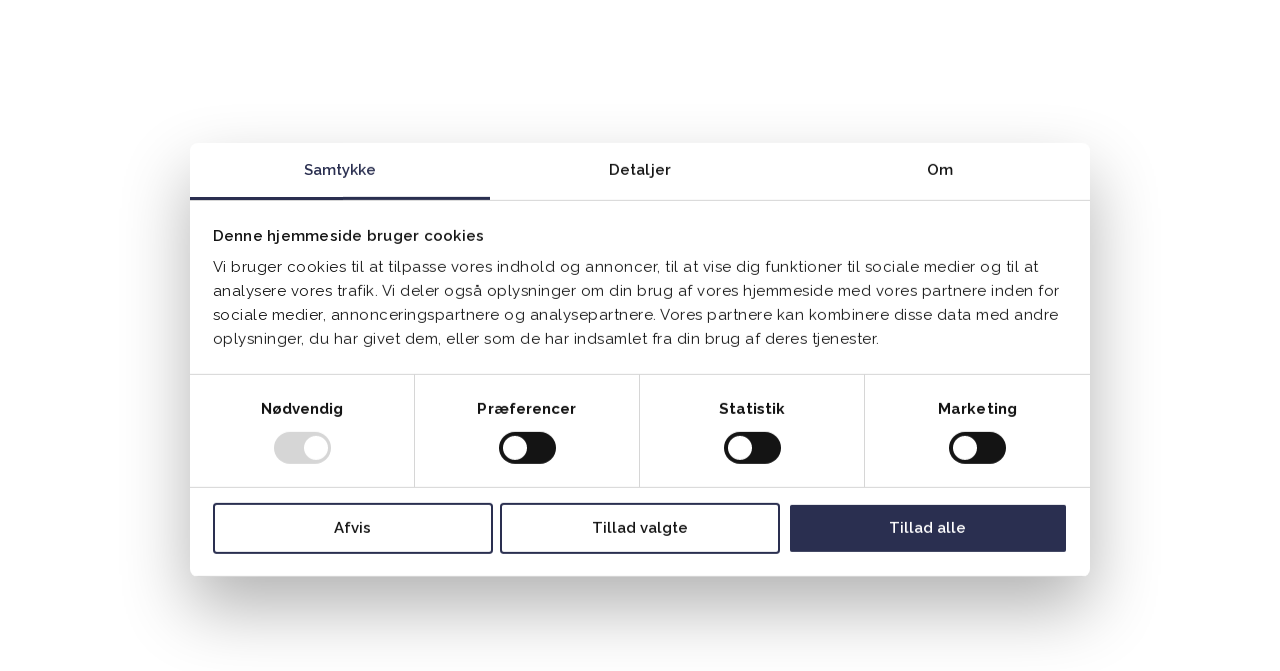

--- FILE ---
content_type: text/html; charset=UTF-8
request_url: https://blivfaengselsbetjent.dk/transportbetjent-ansog/
body_size: 14226
content:
<!DOCTYPE html>

<html lang="da">

<head>
	<meta charset="UTF-8">
	<meta http-equiv="X-UA-Compatible" content="IE=edge,chrome=1">
	<meta name="viewport" content="width=device-width,initial-scale=1.0">
	<title>Bliv fængselsbetjent | Transportbetjent Ansøg</title>
	<link rel="apple-touch-icon" sizes="180x180" href="https://blivfaengselsbetjent.dk/wp-content/themes/kriminalforsorgen/assets/favicons/apple-touch-icon.png">
	<link rel="icon" type="image/png" sizes="32x32" href="https://blivfaengselsbetjent.dk/wp-content/themes/kriminalforsorgen/assets/favicons/favicon-32x32.png">
	<link rel="icon" type="image/png" sizes="16x16" href="https://blivfaengselsbetjent.dk/wp-content/themes/kriminalforsorgen/assets/faviconfavicon-16x16.png">
	<link rel="mask-icon" href="https://blivfaengselsbetjent.dk/wp-content/themes/kriminalforsorgen/assets/favicons/safari-pinned-tab.svg" color="#5bbad5">
	<meta name="theme-color" content="#ffffff">
	<script id="Cookiebot" src="https://consent.cookiebot.com/uc.js" data-cbid="0868dc71-958b-44fe-ba49-916a7e7fd220" data-blockingmode="auto" type="text/javascript"></script>

	<meta name='robots' content='index, follow, max-image-preview:large, max-snippet:-1, max-video-preview:-1' />
	<style>img:is([sizes="auto" i], [sizes^="auto," i]) { contain-intrinsic-size: 3000px 1500px }</style>
	
	<!-- This site is optimized with the Yoast SEO plugin v26.4 - https://yoast.com/wordpress/plugins/seo/ -->
	<link rel="canonical" href="https://blivfaengselsbetjent.dk/transportbetjent-ansog/" />
	<meta property="og:locale" content="en_US" />
	<meta property="og:type" content="article" />
	<meta property="og:title" content="Bliv fængselsbetjent | Transportbetjent Ansøg" />
	<meta property="og:url" content="https://blivfaengselsbetjent.dk/transportbetjent-ansog/" />
	<meta property="og:site_name" content="Bliv fængselsbetjent" />
	<meta property="article:modified_time" content="2023-11-29T13:44:00+00:00" />
	<meta name="twitter:card" content="summary_large_image" />
	<script type="application/ld+json" class="yoast-schema-graph">{"@context":"https://schema.org","@graph":[{"@type":"WebPage","@id":"https://blivfaengselsbetjent.dk/transportbetjent-ansog/","url":"https://blivfaengselsbetjent.dk/transportbetjent-ansog/","name":"Bliv fængselsbetjent | Transportbetjent Ansøg","isPartOf":{"@id":"https://blivfaengselsbetjent.dk/#website"},"datePublished":"2018-10-17T14:05:10+00:00","dateModified":"2023-11-29T13:44:00+00:00","breadcrumb":{"@id":"https://blivfaengselsbetjent.dk/transportbetjent-ansog/#breadcrumb"},"inLanguage":"en-US","potentialAction":[{"@type":"ReadAction","target":["https://blivfaengselsbetjent.dk/transportbetjent-ansog/"]}]},{"@type":"BreadcrumbList","@id":"https://blivfaengselsbetjent.dk/transportbetjent-ansog/#breadcrumb","itemListElement":[{"@type":"ListItem","position":1,"name":"Home","item":"https://blivfaengselsbetjent.dk/"},{"@type":"ListItem","position":2,"name":"Transportbetjent Ansøg"}]},{"@type":"WebSite","@id":"https://blivfaengselsbetjent.dk/#website","url":"https://blivfaengselsbetjent.dk/","name":"Bliv fængselsbetjent","description":"","potentialAction":[{"@type":"SearchAction","target":{"@type":"EntryPoint","urlTemplate":"https://blivfaengselsbetjent.dk/?s={search_term_string}"},"query-input":{"@type":"PropertyValueSpecification","valueRequired":true,"valueName":"search_term_string"}}],"inLanguage":"en-US"}]}</script>
	<!-- / Yoast SEO plugin. -->


<script type="text/javascript">
/* <![CDATA[ */
window._wpemojiSettings = {"baseUrl":"https:\/\/s.w.org\/images\/core\/emoji\/16.0.1\/72x72\/","ext":".png","svgUrl":"https:\/\/s.w.org\/images\/core\/emoji\/16.0.1\/svg\/","svgExt":".svg","source":{"concatemoji":"https:\/\/blivfaengselsbetjent.dk\/wp-includes\/js\/wp-emoji-release.min.js?ver=6.8.3"}};
/*! This file is auto-generated */
!function(s,n){var o,i,e;function c(e){try{var t={supportTests:e,timestamp:(new Date).valueOf()};sessionStorage.setItem(o,JSON.stringify(t))}catch(e){}}function p(e,t,n){e.clearRect(0,0,e.canvas.width,e.canvas.height),e.fillText(t,0,0);var t=new Uint32Array(e.getImageData(0,0,e.canvas.width,e.canvas.height).data),a=(e.clearRect(0,0,e.canvas.width,e.canvas.height),e.fillText(n,0,0),new Uint32Array(e.getImageData(0,0,e.canvas.width,e.canvas.height).data));return t.every(function(e,t){return e===a[t]})}function u(e,t){e.clearRect(0,0,e.canvas.width,e.canvas.height),e.fillText(t,0,0);for(var n=e.getImageData(16,16,1,1),a=0;a<n.data.length;a++)if(0!==n.data[a])return!1;return!0}function f(e,t,n,a){switch(t){case"flag":return n(e,"\ud83c\udff3\ufe0f\u200d\u26a7\ufe0f","\ud83c\udff3\ufe0f\u200b\u26a7\ufe0f")?!1:!n(e,"\ud83c\udde8\ud83c\uddf6","\ud83c\udde8\u200b\ud83c\uddf6")&&!n(e,"\ud83c\udff4\udb40\udc67\udb40\udc62\udb40\udc65\udb40\udc6e\udb40\udc67\udb40\udc7f","\ud83c\udff4\u200b\udb40\udc67\u200b\udb40\udc62\u200b\udb40\udc65\u200b\udb40\udc6e\u200b\udb40\udc67\u200b\udb40\udc7f");case"emoji":return!a(e,"\ud83e\udedf")}return!1}function g(e,t,n,a){var r="undefined"!=typeof WorkerGlobalScope&&self instanceof WorkerGlobalScope?new OffscreenCanvas(300,150):s.createElement("canvas"),o=r.getContext("2d",{willReadFrequently:!0}),i=(o.textBaseline="top",o.font="600 32px Arial",{});return e.forEach(function(e){i[e]=t(o,e,n,a)}),i}function t(e){var t=s.createElement("script");t.src=e,t.defer=!0,s.head.appendChild(t)}"undefined"!=typeof Promise&&(o="wpEmojiSettingsSupports",i=["flag","emoji"],n.supports={everything:!0,everythingExceptFlag:!0},e=new Promise(function(e){s.addEventListener("DOMContentLoaded",e,{once:!0})}),new Promise(function(t){var n=function(){try{var e=JSON.parse(sessionStorage.getItem(o));if("object"==typeof e&&"number"==typeof e.timestamp&&(new Date).valueOf()<e.timestamp+604800&&"object"==typeof e.supportTests)return e.supportTests}catch(e){}return null}();if(!n){if("undefined"!=typeof Worker&&"undefined"!=typeof OffscreenCanvas&&"undefined"!=typeof URL&&URL.createObjectURL&&"undefined"!=typeof Blob)try{var e="postMessage("+g.toString()+"("+[JSON.stringify(i),f.toString(),p.toString(),u.toString()].join(",")+"));",a=new Blob([e],{type:"text/javascript"}),r=new Worker(URL.createObjectURL(a),{name:"wpTestEmojiSupports"});return void(r.onmessage=function(e){c(n=e.data),r.terminate(),t(n)})}catch(e){}c(n=g(i,f,p,u))}t(n)}).then(function(e){for(var t in e)n.supports[t]=e[t],n.supports.everything=n.supports.everything&&n.supports[t],"flag"!==t&&(n.supports.everythingExceptFlag=n.supports.everythingExceptFlag&&n.supports[t]);n.supports.everythingExceptFlag=n.supports.everythingExceptFlag&&!n.supports.flag,n.DOMReady=!1,n.readyCallback=function(){n.DOMReady=!0}}).then(function(){return e}).then(function(){var e;n.supports.everything||(n.readyCallback(),(e=n.source||{}).concatemoji?t(e.concatemoji):e.wpemoji&&e.twemoji&&(t(e.twemoji),t(e.wpemoji)))}))}((window,document),window._wpemojiSettings);
/* ]]> */
</script>
<style id='wp-emoji-styles-inline-css' type='text/css'>

	img.wp-smiley, img.emoji {
		display: inline !important;
		border: none !important;
		box-shadow: none !important;
		height: 1em !important;
		width: 1em !important;
		margin: 0 0.07em !important;
		vertical-align: -0.1em !important;
		background: none !important;
		padding: 0 !important;
	}
</style>
<link rel='stylesheet' id='wp-block-library-css' href='https://blivfaengselsbetjent.dk/wp-includes/css/dist/block-library/style.min.css?ver=6.8.3' type='text/css' media='all' />
<style id='classic-theme-styles-inline-css' type='text/css'>
/*! This file is auto-generated */
.wp-block-button__link{color:#fff;background-color:#32373c;border-radius:9999px;box-shadow:none;text-decoration:none;padding:calc(.667em + 2px) calc(1.333em + 2px);font-size:1.125em}.wp-block-file__button{background:#32373c;color:#fff;text-decoration:none}
</style>
<style id='global-styles-inline-css' type='text/css'>
:root{--wp--preset--aspect-ratio--square: 1;--wp--preset--aspect-ratio--4-3: 4/3;--wp--preset--aspect-ratio--3-4: 3/4;--wp--preset--aspect-ratio--3-2: 3/2;--wp--preset--aspect-ratio--2-3: 2/3;--wp--preset--aspect-ratio--16-9: 16/9;--wp--preset--aspect-ratio--9-16: 9/16;--wp--preset--color--black: #000000;--wp--preset--color--cyan-bluish-gray: #abb8c3;--wp--preset--color--white: #ffffff;--wp--preset--color--pale-pink: #f78da7;--wp--preset--color--vivid-red: #cf2e2e;--wp--preset--color--luminous-vivid-orange: #ff6900;--wp--preset--color--luminous-vivid-amber: #fcb900;--wp--preset--color--light-green-cyan: #7bdcb5;--wp--preset--color--vivid-green-cyan: #00d084;--wp--preset--color--pale-cyan-blue: #8ed1fc;--wp--preset--color--vivid-cyan-blue: #0693e3;--wp--preset--color--vivid-purple: #9b51e0;--wp--preset--gradient--vivid-cyan-blue-to-vivid-purple: linear-gradient(135deg,rgba(6,147,227,1) 0%,rgb(155,81,224) 100%);--wp--preset--gradient--light-green-cyan-to-vivid-green-cyan: linear-gradient(135deg,rgb(122,220,180) 0%,rgb(0,208,130) 100%);--wp--preset--gradient--luminous-vivid-amber-to-luminous-vivid-orange: linear-gradient(135deg,rgba(252,185,0,1) 0%,rgba(255,105,0,1) 100%);--wp--preset--gradient--luminous-vivid-orange-to-vivid-red: linear-gradient(135deg,rgba(255,105,0,1) 0%,rgb(207,46,46) 100%);--wp--preset--gradient--very-light-gray-to-cyan-bluish-gray: linear-gradient(135deg,rgb(238,238,238) 0%,rgb(169,184,195) 100%);--wp--preset--gradient--cool-to-warm-spectrum: linear-gradient(135deg,rgb(74,234,220) 0%,rgb(151,120,209) 20%,rgb(207,42,186) 40%,rgb(238,44,130) 60%,rgb(251,105,98) 80%,rgb(254,248,76) 100%);--wp--preset--gradient--blush-light-purple: linear-gradient(135deg,rgb(255,206,236) 0%,rgb(152,150,240) 100%);--wp--preset--gradient--blush-bordeaux: linear-gradient(135deg,rgb(254,205,165) 0%,rgb(254,45,45) 50%,rgb(107,0,62) 100%);--wp--preset--gradient--luminous-dusk: linear-gradient(135deg,rgb(255,203,112) 0%,rgb(199,81,192) 50%,rgb(65,88,208) 100%);--wp--preset--gradient--pale-ocean: linear-gradient(135deg,rgb(255,245,203) 0%,rgb(182,227,212) 50%,rgb(51,167,181) 100%);--wp--preset--gradient--electric-grass: linear-gradient(135deg,rgb(202,248,128) 0%,rgb(113,206,126) 100%);--wp--preset--gradient--midnight: linear-gradient(135deg,rgb(2,3,129) 0%,rgb(40,116,252) 100%);--wp--preset--font-size--small: 13px;--wp--preset--font-size--medium: 20px;--wp--preset--font-size--large: 36px;--wp--preset--font-size--x-large: 42px;--wp--preset--spacing--20: 0.44rem;--wp--preset--spacing--30: 0.67rem;--wp--preset--spacing--40: 1rem;--wp--preset--spacing--50: 1.5rem;--wp--preset--spacing--60: 2.25rem;--wp--preset--spacing--70: 3.38rem;--wp--preset--spacing--80: 5.06rem;--wp--preset--shadow--natural: 6px 6px 9px rgba(0, 0, 0, 0.2);--wp--preset--shadow--deep: 12px 12px 50px rgba(0, 0, 0, 0.4);--wp--preset--shadow--sharp: 6px 6px 0px rgba(0, 0, 0, 0.2);--wp--preset--shadow--outlined: 6px 6px 0px -3px rgba(255, 255, 255, 1), 6px 6px rgba(0, 0, 0, 1);--wp--preset--shadow--crisp: 6px 6px 0px rgba(0, 0, 0, 1);}:where(.is-layout-flex){gap: 0.5em;}:where(.is-layout-grid){gap: 0.5em;}body .is-layout-flex{display: flex;}.is-layout-flex{flex-wrap: wrap;align-items: center;}.is-layout-flex > :is(*, div){margin: 0;}body .is-layout-grid{display: grid;}.is-layout-grid > :is(*, div){margin: 0;}:where(.wp-block-columns.is-layout-flex){gap: 2em;}:where(.wp-block-columns.is-layout-grid){gap: 2em;}:where(.wp-block-post-template.is-layout-flex){gap: 1.25em;}:where(.wp-block-post-template.is-layout-grid){gap: 1.25em;}.has-black-color{color: var(--wp--preset--color--black) !important;}.has-cyan-bluish-gray-color{color: var(--wp--preset--color--cyan-bluish-gray) !important;}.has-white-color{color: var(--wp--preset--color--white) !important;}.has-pale-pink-color{color: var(--wp--preset--color--pale-pink) !important;}.has-vivid-red-color{color: var(--wp--preset--color--vivid-red) !important;}.has-luminous-vivid-orange-color{color: var(--wp--preset--color--luminous-vivid-orange) !important;}.has-luminous-vivid-amber-color{color: var(--wp--preset--color--luminous-vivid-amber) !important;}.has-light-green-cyan-color{color: var(--wp--preset--color--light-green-cyan) !important;}.has-vivid-green-cyan-color{color: var(--wp--preset--color--vivid-green-cyan) !important;}.has-pale-cyan-blue-color{color: var(--wp--preset--color--pale-cyan-blue) !important;}.has-vivid-cyan-blue-color{color: var(--wp--preset--color--vivid-cyan-blue) !important;}.has-vivid-purple-color{color: var(--wp--preset--color--vivid-purple) !important;}.has-black-background-color{background-color: var(--wp--preset--color--black) !important;}.has-cyan-bluish-gray-background-color{background-color: var(--wp--preset--color--cyan-bluish-gray) !important;}.has-white-background-color{background-color: var(--wp--preset--color--white) !important;}.has-pale-pink-background-color{background-color: var(--wp--preset--color--pale-pink) !important;}.has-vivid-red-background-color{background-color: var(--wp--preset--color--vivid-red) !important;}.has-luminous-vivid-orange-background-color{background-color: var(--wp--preset--color--luminous-vivid-orange) !important;}.has-luminous-vivid-amber-background-color{background-color: var(--wp--preset--color--luminous-vivid-amber) !important;}.has-light-green-cyan-background-color{background-color: var(--wp--preset--color--light-green-cyan) !important;}.has-vivid-green-cyan-background-color{background-color: var(--wp--preset--color--vivid-green-cyan) !important;}.has-pale-cyan-blue-background-color{background-color: var(--wp--preset--color--pale-cyan-blue) !important;}.has-vivid-cyan-blue-background-color{background-color: var(--wp--preset--color--vivid-cyan-blue) !important;}.has-vivid-purple-background-color{background-color: var(--wp--preset--color--vivid-purple) !important;}.has-black-border-color{border-color: var(--wp--preset--color--black) !important;}.has-cyan-bluish-gray-border-color{border-color: var(--wp--preset--color--cyan-bluish-gray) !important;}.has-white-border-color{border-color: var(--wp--preset--color--white) !important;}.has-pale-pink-border-color{border-color: var(--wp--preset--color--pale-pink) !important;}.has-vivid-red-border-color{border-color: var(--wp--preset--color--vivid-red) !important;}.has-luminous-vivid-orange-border-color{border-color: var(--wp--preset--color--luminous-vivid-orange) !important;}.has-luminous-vivid-amber-border-color{border-color: var(--wp--preset--color--luminous-vivid-amber) !important;}.has-light-green-cyan-border-color{border-color: var(--wp--preset--color--light-green-cyan) !important;}.has-vivid-green-cyan-border-color{border-color: var(--wp--preset--color--vivid-green-cyan) !important;}.has-pale-cyan-blue-border-color{border-color: var(--wp--preset--color--pale-cyan-blue) !important;}.has-vivid-cyan-blue-border-color{border-color: var(--wp--preset--color--vivid-cyan-blue) !important;}.has-vivid-purple-border-color{border-color: var(--wp--preset--color--vivid-purple) !important;}.has-vivid-cyan-blue-to-vivid-purple-gradient-background{background: var(--wp--preset--gradient--vivid-cyan-blue-to-vivid-purple) !important;}.has-light-green-cyan-to-vivid-green-cyan-gradient-background{background: var(--wp--preset--gradient--light-green-cyan-to-vivid-green-cyan) !important;}.has-luminous-vivid-amber-to-luminous-vivid-orange-gradient-background{background: var(--wp--preset--gradient--luminous-vivid-amber-to-luminous-vivid-orange) !important;}.has-luminous-vivid-orange-to-vivid-red-gradient-background{background: var(--wp--preset--gradient--luminous-vivid-orange-to-vivid-red) !important;}.has-very-light-gray-to-cyan-bluish-gray-gradient-background{background: var(--wp--preset--gradient--very-light-gray-to-cyan-bluish-gray) !important;}.has-cool-to-warm-spectrum-gradient-background{background: var(--wp--preset--gradient--cool-to-warm-spectrum) !important;}.has-blush-light-purple-gradient-background{background: var(--wp--preset--gradient--blush-light-purple) !important;}.has-blush-bordeaux-gradient-background{background: var(--wp--preset--gradient--blush-bordeaux) !important;}.has-luminous-dusk-gradient-background{background: var(--wp--preset--gradient--luminous-dusk) !important;}.has-pale-ocean-gradient-background{background: var(--wp--preset--gradient--pale-ocean) !important;}.has-electric-grass-gradient-background{background: var(--wp--preset--gradient--electric-grass) !important;}.has-midnight-gradient-background{background: var(--wp--preset--gradient--midnight) !important;}.has-small-font-size{font-size: var(--wp--preset--font-size--small) !important;}.has-medium-font-size{font-size: var(--wp--preset--font-size--medium) !important;}.has-large-font-size{font-size: var(--wp--preset--font-size--large) !important;}.has-x-large-font-size{font-size: var(--wp--preset--font-size--x-large) !important;}
:where(.wp-block-post-template.is-layout-flex){gap: 1.25em;}:where(.wp-block-post-template.is-layout-grid){gap: 1.25em;}
:where(.wp-block-columns.is-layout-flex){gap: 2em;}:where(.wp-block-columns.is-layout-grid){gap: 2em;}
:root :where(.wp-block-pullquote){font-size: 1.5em;line-height: 1.6;}
</style>
<link rel="https://api.w.org/" href="https://blivfaengselsbetjent.dk/wp-json/" /><link rel="alternate" title="JSON" type="application/json" href="https://blivfaengselsbetjent.dk/wp-json/wp/v2/pages/1148" /><link rel="EditURI" type="application/rsd+xml" title="RSD" href="https://blivfaengselsbetjent.dk/xmlrpc.php?rsd" />
<meta name="generator" content="WordPress 6.8.3" />
<link rel='shortlink' href='https://blivfaengselsbetjent.dk/?p=1148' />
<link rel="alternate" title="oEmbed (JSON)" type="application/json+oembed" href="https://blivfaengselsbetjent.dk/wp-json/oembed/1.0/embed?url=https%3A%2F%2Fblivfaengselsbetjent.dk%2Ftransportbetjent-ansog%2F" />
<link rel="alternate" title="oEmbed (XML)" type="text/xml+oembed" href="https://blivfaengselsbetjent.dk/wp-json/oembed/1.0/embed?url=https%3A%2F%2Fblivfaengselsbetjent.dk%2Ftransportbetjent-ansog%2F&#038;format=xml" />

        <script type='text/javascript'>
            var baseUrl      = 'https://blivfaengselsbetjent.dk';
            var themeUrl     = 'https://blivfaengselsbetjent.dk/wp-content/themes/kriminalforsorgen';
            var domain       = 'blivfaengselsbetjent.dk';
            var ajaxUrl      = 'https://blivfaengselsbetjent.dk/wp-admin/admin-ajax.php';
            var assetVersion = '0.1';
            
        </script>
    <link rel="icon" href="https://blivfaengselsbetjent.dk/wp-content/uploads/2025/11/croppeddanmarksfaengslerfavicon-32x32.png" sizes="32x32" />
<link rel="icon" href="https://blivfaengselsbetjent.dk/wp-content/uploads/2025/11/croppeddanmarksfaengslerfavicon-192x192.png" sizes="192x192" />
<link rel="apple-touch-icon" href="https://blivfaengselsbetjent.dk/wp-content/uploads/2025/11/croppeddanmarksfaengslerfavicon-180x180.png" />
<meta name="msapplication-TileImage" content="https://blivfaengselsbetjent.dk/wp-content/uploads/2025/11/croppeddanmarksfaengslerfavicon-270x270.png" />

	<style>
		/* Ensure elements load hidden before ScrollReveal runs */
		.sr {
			visibility: hidden;
		}

		#coitable * {
			text-align: left;
			box-sizing: border-box;
			-ms-word-break: break-all;
		}

		.CookieDeclarationHeader {
			font-size: 2.5em;
			margin-bottom: 1em;
		}

		#coitable,
		.coitable__table {
			width: 100%;
			border-spacing: 0;
		}

		.coitable__declarationtype {
			padding: 15px;
			border: solid 1px #555;
			margin-bottom: 15px;
		}

		.coitable__title {
			margin: 0 0 20px 0;
			position: relative;
		}

		.coitable__title span {
			background: #ccc;
			display: inline-flex;
			width: 30px;
			height: 30px;
			align-items: center;
			justify-content: center;
			color: #fff;
			font-size: 0.7em;
			border-radius: 100%;
			margin-left: 10px;
		}

		.coitable__caption {
			margin-bottom: 20px;
		}

		.coitable__table tr {
			display: flex;
			justify-content: space-between;
		}

		.coitable__tableheader {
			border-bottom: solid 1px #555555;
			font-weight: 600;
			flex: 1;
		}

		.coitable__cells {
			padding: 10px 0;
			border-bottom: solid 1px #CCCCCC;
			flex: 1;
			overflow-wrap: break-word;
			padding-right: 10px;
		}

		#user_id {
			font-size: 1em;
			margin: 20px 0;
		}

		#user_id span {
			display: block;
		}

		@media only screen and (max-width: 768px) {
			.coitable__title span {
				right: 0;
			}

			.coitable__table tr {
				display: block;
			}

			.coitable__cells {
				display: flex;
				justify-content: space-between;
				text-align: right !important;
				padding-right: 0px;
			}

			.coitable__cells[data-title]:before {
				content: attr(data-title);
				font-size: 1em;
				font-weight: bold;
				flex: 1 0 50%;
				text-align: left !important;
				margin-right: 10px;
			}

			#coitable thead {
				display: none;
			}

			.coitable__row {
				margin-bottom: 20px;
			}
		}

		/* INTERNET EXPLORER FIXES */

		@media screen and (-ms-high-contrast: active),
		screen and (-ms-high-contrast: none) {

			/* IE10+ specific styles go here */
			.coitable__table tr {
				display: table-row;
			}

			.coitable__cells,
			.coitable__tableheader {
				width: 16%;
				vertical-align: top;
			}
		}
	</style>

					<link rel="stylesheet" href="https://blivfaengselsbetjent.dk/wp-content/themes/kriminalforsorgen/app/app-cd7950c4d95bc2763184.css">
	
	<link rel="preconnect" href="https://fonts.googleapis.com">
	<link rel="preconnect" href="https://fonts.gstatic.com" crossorigin>
	<link href="https://fonts.googleapis.com/css2?family=Raleway:ital,wght@0,100..900;1,100..900&display=swap" rel="stylesheet">
	<link rel="stylesheet" href="/wp-content/themes/kriminalforsorgen/app/overrides.css">



</head>

<body class="wp-singular page-template-default page page-id-1148 wp-theme-kriminalforsorgen">

	
	<div class="site" id="app">
		<a href="#main" class="skipLink">Skip to main content</a>
		<a href="#primary-nav" class="skipLink">Skip to main navigation</a>

		<v-cookie :options="{&quot;headline&quot;:&quot;Vi benytter cookies&quot;,&quot;content&quot;:&quot;&lt;p&gt;Det g\u00f8r oplevelsen bedre, og &lt;a href=\&quot;..\/cookie-og-privatlivspolitik\&quot;&gt;du kan l\u00e6se mere om det her&lt;\/a&gt;&lt;\/p&gt;\n&quot;,&quot;button_text&quot;:&quot;Accept\u00e9r cookies&quot;}"></v-cookie>

		<div class="modules header" role="banner">
			<div class="header__fixed">
				<div class="header__top">
					<div class="header__top__left">
						<div class="header__top__label">OBS</div>
						<div class="header__top__apply">
							Skal du med til uddannelsesstart den 1. april 2026? Ansøgningsfristen er den 12. januar 2026!														<span> - </span>
							<a href="https://blivfaengselsbetjent.dk/ansoegning-og-optagelse/" target="" class="apply-top">
								Ansøg her							</a>
						</div>
					</div>
					<div class="header__top__right" role="navigation" aria-label="Secondary">

													<a href="https://blivfaengselsbetjent.dk/se-film/" target="" class="header__top__link">
								Film							</a>
													<a href="https://blivfaengselsbetjent.dk/podcast-overraskende-anderledes/" target="" class="header__top__link">
								Podcasts							</a>
													<a href="https://blivfaengselsbetjent.dk/faengsler-i-360-video/" target="" class="header__top__link">
								Fængsler i 360							</a>
													<a href="https://blivfaengselsbetjent.dk/sporgsmaal-og-svar/" target="" class="header__top__link">
								Spørgsmål & svar							</a>
													<a href="https://blivfaengselsbetjent.dk/events/" target="" class="header__top__link">
								Lastbilen							</a>
											</div>
				</div>
				<div class="header__primary">
					<div class="header__primary__left">
						<a class="header__primary__logo desktop" href="https://forside.blivfaengselsbetjent.dk" aria-label="Homepage button">
							<?xml version="1.0" encoding="UTF-8"?>
<svg id="Logomark" xmlns="http://www.w3.org/2000/svg" viewBox="0 0 1267.23 105.79">
  <g>
    <path d="M209.83,104.81h-22.6V36.8h22.6c21.17,0,33.81,14.94,33.81,34s-12.64,34-33.81,34h0ZM198.43,46.96v47.7h11.4c13.51,0,22.7-8.72,22.7-23.85s-9.2-23.85-22.7-23.85h-11.4Z" style="fill: #0d1b47;"/>
    <path d="M311.91,104.81h-12.07c-2.11-6.13-4.02-11.49-5.65-16.38h-26.92l-5.56,16.38h-11.59l24.42-68.01h12.74l24.62,68.01h.01ZM270.34,79.14h20.69c-8.24-24.14-9.96-30.08-10.54-34.87-.57,4.88-2.11,10.92-10.15,34.87Z" style="fill: #0d1b47;"/>
    <path d="M369.71,36.8h10.92v68.01h-10.44l-35.73-50.19c.48,5.36.57,16.47.57,50.19h-11.02V36.8h10.54l35.73,50.57c-.57-5.46-.57-16.57-.57-50.57Z" style="fill: #0d1b47;"/>
    <path d="M431.71,70.9l23.56-34.1h10.54v68.01h-11.21c0-32.85,0-45.02.77-50.67l-23.75,34.77-23.56-34.58c.67,5.75.67,18.2.67,50.48h-11.21V36.8h10.54l23.66,34.1h0Z" style="fill: #0d1b47;"/>
    <path d="M539.69,104.81h-12.07c-2.11-6.13-4.02-11.49-5.65-16.38h-26.92l-5.56,16.38h-11.59l24.42-68.01h12.74l24.62,68.01h.01ZM498.12,79.14h20.69c-8.24-24.14-9.96-30.08-10.54-34.87-.57,4.88-2.11,10.92-10.15,34.87Z" style="fill: #0d1b47;"/>
    <path d="M601.99,104.81h-13.79l-25.96-30.27c.77,5.46.77,14.75.77,30.27h-11.21V36.8h25.86c14.56,0,23.37,7.76,23.37,20.31,0,14.46-11.69,20.4-21.84,20.4h-2.39c3.54,3.54,9.77,10.54,25.19,27.3h0ZM589.83,58.16c0-6.7-4.6-11.21-13.12-11.21h-13.7v22.51h13.7c8.52,0,13.12-4.6,13.12-11.3h0Z" style="fill: #0d1b47;"/>
    <path d="M652.46,36.8h13.22l-28.45,33.14,28.06,34.87h-13.51l-26.05-32.85c.48,7.28.48,13.7.48,32.85h-11.21V36.8h11.21c0,18.68,0,24.33-.48,30.75l26.72-30.75h.01Z" style="fill: #0d1b47;"/>
    <path d="M695.25,105.77c-15.23,0-24.52-9.87-24.9-21.84h11.59c.29,8.24,6.32,12.36,13.31,12.36s11.59-3.74,11.59-9c0-14.08-33.91-10.92-33.91-33.14,0-10.92,8.91-18.29,21.36-18.29,13.31,0,22.03,8.33,22.51,20.5l-11.3.29c-.38-7.09-4.6-11.3-11.02-11.3-5.65,0-10.06,3.16-10.06,8.43,0,15.23,34.19,10.25,34.19,32.85,0,11.88-9.96,19.16-23.37,19.16v-.02Z" style="fill: #0d1b47;"/>
    <path d="M766.54,104.81h-11.21V36.8h41.09v10.25h-29.88v19.16h25.96v9.87h-25.96v28.73Z" style="fill: #0d1b47;"/>
    <path d="M885.81,36.8v10.15h-31.03v18.49h25.29v9.87h-25.29v19.35h31.03v10.15h-42.24v-16.09h-21.93l-8.05,16.09h-12.16l35.06-68.01h49.33-.01ZM843.09,46.09l-16.76,33.33h17.24v-33.33h-.48Z" style="fill: #0d1b47;"/>
    <path d="M945.02,36.8h10.92v68.01h-10.44l-35.73-50.19c.48,5.36.57,16.47.57,50.19h-11.02V36.8h10.54l35.73,50.57c-.57-5.46-.57-16.57-.57-50.57h0Z" style="fill: #0d1b47;"/>
    <path d="M996.86,77.13v-9.87h41c0,24.42-14.46,38.5-33.81,38.5s-34.39-15.42-34.39-35.06,13.98-34.87,34.48-34.87c12.26,0,22.99,5.65,28.06,13.31l-8.05,7.09c-3.45-5.46-10.54-10.06-19.64-10.06-13.98,0-23.66,10.44-23.66,24.71s9.1,24.52,22.99,24.52c11.69,0,20.02-7.47,22.22-18.29h-29.21v.02Z" style="fill: #0d1b47;"/>
    <path d="M1071.68,105.77c-15.23,0-24.52-9.87-24.9-21.84h11.59c.29,8.24,6.32,12.36,13.31,12.36s11.59-3.74,11.59-9c0-14.08-33.91-10.92-33.91-33.14,0-10.92,8.91-18.29,21.36-18.29,13.31,0,22.03,8.33,22.51,20.5l-11.3.29c-.38-7.09-4.6-11.3-11.02-11.3-5.65,0-10.06,3.16-10.06,8.43,0,15.23,34.19,10.25,34.19,32.85,0,11.88-9.96,19.16-23.37,19.16v-.02Z" style="fill: #0d1b47;"/>
    <path d="M1148.35,104.81h-40.32V36.8h11.21v57.85h29.12v10.15h-.01Z" style="fill: #0d1b47;"/>
    <path d="M1203.65,36.8v10.15h-31.13v18.49h25.29v9.87h-25.29v19.35h31.13v10.15h-42.34V36.8h42.34Z" style="fill: #0d1b47;"/>
    <path d="M1267.23,104.81h-13.79l-25.96-30.27c.77,5.46.77,14.75.77,30.27h-11.21V36.8h25.86c14.56,0,23.37,7.76,23.37,20.31,0,14.46-11.69,20.4-21.84,20.4h-2.39c3.54,3.54,9.77,10.54,25.19,27.3h0ZM1255.06,58.16c0-6.7-4.6-11.21-13.12-11.21h-13.7v22.51h13.7c8.52,0,13.12-4.6,13.12-11.3h0Z" style="fill: #0d1b47;"/>
  </g>
  <g>
    <path d="M54.22,12.75c.33.03.88-.32.93.21v.47c0,.93.72,1.74,1.64,1.77.94.02,1.76-.76,1.76-1.7v-.75h3.28v1.52c0,.77-.52,1.43-1.26,1.64-.27.07-.53.16-.79.25-3.65,1.27-6.48,4.71-6.77,8.6h0c-.27,3.08,1.03,6.07,3.23,8.05,0,0,.02-.02.03-.03,0,0,.02.02.03.03,3.7-4.22,10.86-4.22,14.56,0,0,0,.02-.02.03-.03,0,0,.02.02.03.03,2.21-1.97,3.51-4.97,3.23-8.05h0c-.28-3.88-3.1-7.3-6.73-8.58-.27-.1-.55-.19-.83-.27-.74-.21-1.26-.87-1.26-1.64v-1.52h3.28v.75c.12,2.27,3.34,2.23,3.4-.07.02-.25-.1-.73.26-.78,1.27.4,2.61-.54,2.33-1.97-.18-.97-1.28-1.57-2.2-1.24-.19.06-.4-.1-.39-.3v-.47c0-.93-.72-1.74-1.64-1.77h0c-.96-.03-1.75.74-1.75,1.7v.76h-3.28v-3.35h.67c.96,0,1.75-.78,1.72-1.75h0c-.03-.93-.85-1.65-1.78-1.64h-.45c-.21,0-.37-.2-.3-.4.39-1.04-.49-2.28-1.62-2.22-1.13-.05-2,1.18-1.62,2.22.07.2-.1.4-.3.4h-.45c-.94,0-1.76.71-1.78,1.64h0c-.03.97.76,1.76,1.72,1.75h.67v3.35h-3.28v-.76c0-.95-.79-1.72-1.75-1.7h0c-.93.04-1.64.84-1.64,1.77v.47c0,.16-.11.29-.25.31-2.66-.75-3.35,3.08-.68,3.29h0Z" style="fill: #0d1b47;"/>
    <path d="M127.23,53.61c0-2.8-.8-5.57-2.25-7.96-.16-.27-.34-.53-.52-.8-1.22-1.77-2.79-3.33-4.61-4.49-5.24-3.35-12.2-3.11-17.57-.15-.07-.11-.13-.23-.2-.34-.9-1.47-2.03-2.79-3.35-3.9h0c-.45-.38-.92-.73-1.4-1.06h0c-6.14-4.31-14.03-5.47-20.98-2.45-1.29.54-2.53,1.21-3.71,1.97h0s-.07.05-.1.07c-.68.45-1.34.93-1.98,1.44-2.69-5.59-11.2-5.59-13.89,0-.64-.51-1.3-.99-1.98-1.44-.03-.02-.07-.05-.1-.07h0c-1.18-.76-2.41-1.43-3.71-1.97-4.16-1.78-8.89-2.2-13.28-1.07-2.76.68-5.37,1.9-7.7,3.52q-1.55,1.08,0,0c2.33-1.62,0,0,0,0-.48.33-.95.68-1.4,1.06h0c-1.32,1.11-2.45,2.43-3.35,3.9-.07.11-.14.22-.2.34-5.36-2.97-12.32-3.2-17.57.15-1.82,1.16-3.39,2.72-4.61,4.49-.18.26-.35.53-.52.8C0,49.3-.61,53.89.62,58c.77,2.65,2.28,5,3.95,7.17,3.84,5.09,9.62,8.42,13.1,13.8.63,1.1,1.37,2.24,1.47,3.54h4.4c.08-3.35-1.6-6.41-3.44-9.1-.61-.89-1.26-1.74-1.94-2.56h0c-3.89-4.79-9.6-8.87-10.77-15.28-.58-3.45,1.4-6.89,4.24-8.76,3.27-2.22,7.62-2.5,11.27-1.08-.58,2.96-.48,6.04.16,8.98.05.2.09.4.14.6.29,1.16.7,2.28,1.18,3.37.69,1.55,1.55,3.01,2.48,4.43,4.01,6,9.33,11.77,9.43,19.41h4.39c.26-6.47-2.21-12.7-5.58-18.12h0c-1.02-1.7-2.32-3.21-3.2-4.99-1.66-3.32-2.22-7.29-1.05-10.85,2.26-6.65,10.12-10.56,16.8-8.81,5.85,1.47,11.21,5.17,11.65,11.67l.11,1.76.02.34c0,.15,1.86,28.86,1.88,28.99h4.65c0-.08,1.87-28.87,1.88-28.99l.02-.34.11-1.76c.45-6.5,5.8-10.2,11.65-11.67,6.96-1.84,15.28,2.54,17.05,9.7.81,3.34.21,6.94-1.33,9.99-.88,1.77-2.18,3.27-3.19,4.96h0c-3.37,5.42-5.85,11.65-5.58,18.12h4.39c.1-7.63,5.42-13.42,9.43-19.41.92-1.42,1.78-2.88,2.48-4.43.49-1.09.89-2.21,1.18-3.37.05-.19.1-.4.14-.6.64-2.95.74-6.02.16-8.98,3.64-1.42,8-1.14,11.27,1.08,2.84,1.87,4.82,5.31,4.24,8.76-1.17,6.41-6.87,10.48-10.77,15.28h0c-.68.83-1.34,1.68-1.94,2.56-1.84,2.69-3.52,5.75-3.44,9.1h4.4c.1-1.3.84-2.43,1.47-3.54,2.74-4.25,6.94-7.22,10.45-10.78,3.82-3.92,7.3-8.88,7.23-14.58h-.03Z" style="fill: #0d1b47;"/>
    <path d="M16,84.61h0v2.24c2.38.14,3.73,1.42,3.73,4.3v8.09c0,2.85-1.35,4.15-3.73,4.29v2.24h95.2v-2.24c-2.38-.14-3.73-1.44-3.73-4.29v-8.09c0-2.87,1.35-4.16,3.73-4.3v-2.24H16Z" style="fill: #0d1b47;"/>
  </g>
</svg>						</a>
					</div>
					<div role="navigation" aria-label="Primary" id="primary-nav" class="header__primary__right large" v-if="screenWidth === 'large'">
						<ul id="menu-primary" class="menu"><li id="menu-item-1671" class="menu-item menu-item-type-post_type menu-item-object-page menu-item-1671"><a href="https://blivfaengselsbetjent.dk/faengselsbetjent/">Fængselsbetjent</a></li>
<li id="menu-item-3607" class="menu-item menu-item-type-post_type menu-item-object-page menu-item-3607"><a href="https://blivfaengselsbetjent.dk/transportbetjent/jobbet-som-transportbetjent/">Transportbetjent</a></li>
<li id="menu-item-3368" class="menu-item menu-item-type-post_type menu-item-object-page menu-item-3368"><a href="https://blivfaengselsbetjent.dk/vaerkmester/om-jobbet/">Værkmester</a></li>
</ul>						<a tabindex="0" class="btn btn--outline-blue btn--contact contact-btn">Kontakt os</a>
						<v-contact :options="{&quot;headline&quot;:&quot;Kontakt os&quot;,&quot;address_label&quot;:&quot;Kriminalforsorgens Uddannelser&quot;,&quot;address&quot;:&quot;Biskop Svanes Vej 69, 3460 Birker\u00f8d&quot;,&quot;more_info_label&quot;:&quot;Telefontider&quot;,&quot;more_info_description&quot;:&quot;Telefontider&quot;,&quot;phone&quot;:&quot;72 55 39 65&quot;,&quot;email&quot;:&quot;blivfaengselsbetjent@krfo.dk&quot;,&quot;social&quot;:{&quot;facebook_url&quot;:&quot;https:\/\/www.facebook.com\/kriminalforsorgendk&quot;,&quot;twitter_url&quot;:&quot;https:\/\/twitter.com\/kriminalforsorg&quot;,&quot;youtube_url&quot;:&quot;https:\/\/www.youtube.com\/channel\/UCSSABZP5lIX8R0hOK9Pk2HA&quot;}}"></v-contact>
					</div>
					<div class="header__primary__right small" v-else>
						<v-burger :topbar="{&quot;label&quot;:&quot;Skal du med til uddannelsesstart den 1. april 2026? Ans\u00f8gningsfristen er den 12. januar 2026!&quot;,&quot;deadline&quot;:&quot;&quot;,&quot;apply_link&quot;:{&quot;title&quot;:&quot;Ans\u00f8g her&quot;,&quot;url&quot;:&quot;https:\/\/blivfaengselsbetjent.dk\/ansoegning-og-optagelse\/&quot;,&quot;target&quot;:&quot;&quot;},&quot;nav_links&quot;:[{&quot;link&quot;:{&quot;title&quot;:&quot;Film&quot;,&quot;url&quot;:&quot;https:\/\/blivfaengselsbetjent.dk\/se-film\/&quot;,&quot;target&quot;:&quot;&quot;}},{&quot;link&quot;:{&quot;title&quot;:&quot;Podcasts&quot;,&quot;url&quot;:&quot;https:\/\/blivfaengselsbetjent.dk\/podcast-overraskende-anderledes\/&quot;,&quot;target&quot;:&quot;&quot;}},{&quot;link&quot;:{&quot;title&quot;:&quot;F\u00e6ngsler i 360&quot;,&quot;url&quot;:&quot;https:\/\/blivfaengselsbetjent.dk\/faengsler-i-360-video\/&quot;,&quot;target&quot;:&quot;&quot;}},{&quot;link&quot;:{&quot;title&quot;:&quot;Sp\u00f8rgsm\u00e5l &amp; svar&quot;,&quot;url&quot;:&quot;https:\/\/blivfaengselsbetjent.dk\/sporgsmaal-og-svar\/&quot;,&quot;target&quot;:&quot;&quot;}},{&quot;link&quot;:{&quot;title&quot;:&quot;Lastbilen&quot;,&quot;url&quot;:&quot;https:\/\/blivfaengselsbetjent.dk\/events\/&quot;,&quot;target&quot;:&quot;&quot;}}]}" :contact="{&quot;headline&quot;:&quot;Kontakt os&quot;,&quot;address_label&quot;:&quot;Kriminalforsorgens Uddannelser&quot;,&quot;address&quot;:&quot;Biskop Svanes Vej 69, 3460 Birker\u00f8d&quot;,&quot;more_info_label&quot;:&quot;Telefontider&quot;,&quot;more_info_description&quot;:&quot;Telefontider&quot;,&quot;phone&quot;:&quot;72 55 39 65&quot;,&quot;email&quot;:&quot;blivfaengselsbetjent@krfo.dk&quot;,&quot;social&quot;:{&quot;facebook_url&quot;:&quot;https:\/\/www.facebook.com\/kriminalforsorgendk&quot;,&quot;twitter_url&quot;:&quot;https:\/\/twitter.com\/kriminalforsorg&quot;,&quot;youtube_url&quot;:&quot;https:\/\/www.youtube.com\/channel\/UCSSABZP5lIX8R0hOK9Pk2HA&quot;}}" :menu="[{&quot;ID&quot;:1671,&quot;post_author&quot;:&quot;2&quot;,&quot;post_date&quot;:&quot;2025-01-17 11:49:57&quot;,&quot;post_date_gmt&quot;:&quot;2020-03-30 13:12:58&quot;,&quot;post_content&quot;:&quot; &quot;,&quot;post_title&quot;:&quot;&quot;,&quot;post_excerpt&quot;:&quot;&quot;,&quot;post_status&quot;:&quot;publish&quot;,&quot;comment_status&quot;:&quot;closed&quot;,&quot;ping_status&quot;:&quot;closed&quot;,&quot;post_password&quot;:&quot;&quot;,&quot;post_name&quot;:&quot;1671&quot;,&quot;to_ping&quot;:&quot;&quot;,&quot;pinged&quot;:&quot;&quot;,&quot;post_modified&quot;:&quot;2025-01-17 11:49:57&quot;,&quot;post_modified_gmt&quot;:&quot;2025-01-17 11:49:57&quot;,&quot;post_content_filtered&quot;:&quot;&quot;,&quot;post_parent&quot;:0,&quot;guid&quot;:&quot;https:\/\/blivfaengselsbetjent.dk\/?p=1671&quot;,&quot;menu_order&quot;:1,&quot;post_type&quot;:&quot;nav_menu_item&quot;,&quot;post_mime_type&quot;:&quot;&quot;,&quot;comment_count&quot;:&quot;0&quot;,&quot;filter&quot;:&quot;raw&quot;,&quot;db_id&quot;:1671,&quot;menu_item_parent&quot;:&quot;0&quot;,&quot;object_id&quot;:&quot;155&quot;,&quot;object&quot;:&quot;page&quot;,&quot;type&quot;:&quot;post_type&quot;,&quot;type_label&quot;:&quot;Page&quot;,&quot;url&quot;:&quot;https:\/\/blivfaengselsbetjent.dk\/faengselsbetjent\/&quot;,&quot;title&quot;:&quot;F\u00e6ngselsbetjent&quot;,&quot;target&quot;:&quot;&quot;,&quot;attr_title&quot;:&quot;&quot;,&quot;description&quot;:&quot;&quot;,&quot;classes&quot;:[&quot;&quot;],&quot;xfn&quot;:&quot;&quot;},{&quot;ID&quot;:3607,&quot;post_author&quot;:&quot;7&quot;,&quot;post_date&quot;:&quot;2025-01-17 11:49:57&quot;,&quot;post_date_gmt&quot;:&quot;2025-01-17 11:49:32&quot;,&quot;post_content&quot;:&quot;&quot;,&quot;post_title&quot;:&quot;Transportbetjent&quot;,&quot;post_excerpt&quot;:&quot;&quot;,&quot;post_status&quot;:&quot;publish&quot;,&quot;comment_status&quot;:&quot;closed&quot;,&quot;ping_status&quot;:&quot;closed&quot;,&quot;post_password&quot;:&quot;&quot;,&quot;post_name&quot;:&quot;transportbetjent-2&quot;,&quot;to_ping&quot;:&quot;&quot;,&quot;pinged&quot;:&quot;&quot;,&quot;post_modified&quot;:&quot;2025-01-17 11:49:57&quot;,&quot;post_modified_gmt&quot;:&quot;2025-01-17 11:49:57&quot;,&quot;post_content_filtered&quot;:&quot;&quot;,&quot;post_parent&quot;:714,&quot;guid&quot;:&quot;https:\/\/blivfaengselsbetjent.dk\/?p=3607&quot;,&quot;menu_order&quot;:2,&quot;post_type&quot;:&quot;nav_menu_item&quot;,&quot;post_mime_type&quot;:&quot;&quot;,&quot;comment_count&quot;:&quot;0&quot;,&quot;filter&quot;:&quot;raw&quot;,&quot;db_id&quot;:3607,&quot;menu_item_parent&quot;:&quot;0&quot;,&quot;object_id&quot;:&quot;690&quot;,&quot;object&quot;:&quot;page&quot;,&quot;type&quot;:&quot;post_type&quot;,&quot;type_label&quot;:&quot;Page&quot;,&quot;url&quot;:&quot;https:\/\/blivfaengselsbetjent.dk\/transportbetjent\/jobbet-som-transportbetjent\/&quot;,&quot;title&quot;:&quot;Transportbetjent&quot;,&quot;target&quot;:&quot;&quot;,&quot;attr_title&quot;:&quot;&quot;,&quot;description&quot;:&quot;&quot;,&quot;classes&quot;:[&quot;&quot;],&quot;xfn&quot;:&quot;&quot;},{&quot;ID&quot;:3368,&quot;post_author&quot;:&quot;2&quot;,&quot;post_date&quot;:&quot;2025-01-17 11:49:57&quot;,&quot;post_date_gmt&quot;:&quot;2024-06-20 08:23:44&quot;,&quot;post_content&quot;:&quot;&quot;,&quot;post_title&quot;:&quot;V\u00e6rkmester&quot;,&quot;post_excerpt&quot;:&quot;&quot;,&quot;post_status&quot;:&quot;publish&quot;,&quot;comment_status&quot;:&quot;closed&quot;,&quot;ping_status&quot;:&quot;closed&quot;,&quot;post_password&quot;:&quot;&quot;,&quot;post_name&quot;:&quot;vaerkmester&quot;,&quot;to_ping&quot;:&quot;&quot;,&quot;pinged&quot;:&quot;&quot;,&quot;post_modified&quot;:&quot;2025-01-17 11:49:57&quot;,&quot;post_modified_gmt&quot;:&quot;2025-01-17 11:49:57&quot;,&quot;post_content_filtered&quot;:&quot;&quot;,&quot;post_parent&quot;:3257,&quot;guid&quot;:&quot;https:\/\/blivfaengselsbetjent.dk\/?p=3368&quot;,&quot;menu_order&quot;:3,&quot;post_type&quot;:&quot;nav_menu_item&quot;,&quot;post_mime_type&quot;:&quot;&quot;,&quot;comment_count&quot;:&quot;0&quot;,&quot;filter&quot;:&quot;raw&quot;,&quot;db_id&quot;:3368,&quot;menu_item_parent&quot;:&quot;0&quot;,&quot;object_id&quot;:&quot;3262&quot;,&quot;object&quot;:&quot;page&quot;,&quot;type&quot;:&quot;post_type&quot;,&quot;type_label&quot;:&quot;Page&quot;,&quot;url&quot;:&quot;https:\/\/blivfaengselsbetjent.dk\/vaerkmester\/om-jobbet\/&quot;,&quot;title&quot;:&quot;V\u00e6rkmester&quot;,&quot;target&quot;:&quot;&quot;,&quot;attr_title&quot;:&quot;&quot;,&quot;description&quot;:&quot;&quot;,&quot;classes&quot;:[&quot;&quot;],&quot;xfn&quot;:&quot;&quot;}]"></v-burger>
					</div>
				</div>
			</div>
			<div class="header__placeholder"></div>
		</div>
<div class="modules site-content" role="main" id="main">
	<div class="default">
		  
        <div class="module redirect-module">
            <v-redirect :properties="{&quot;acf_fc_layout&quot;:&quot;Redirect&quot;,&quot;headline&quot;:&quot;TAK FOR DIN INTERESSE&quot;,&quot;subheadline&quot;:&quot;Vi stiller dig nu videre til ans\u00f8gningsportalen.&quot;,&quot;redirect_url&quot;:&quot;https:\/\/candidate.hr-manager.net\/ApplicationInit.aspx?cid=5001&amp;ProjectId=172896&amp;DepartmentId=9849&amp;SkipAdvertisement=true&quot;,&quot;moduleNum&quot;:0}"></v-redirect>
        </div>
    	</div>
</div>

<div class="modules footer" role="contentinfo">
	<div class="footer__right">
					<a class="footer-heading">Ansøg</a>
							<div class="footer__right__links">
									<a class="btn btn--inline btn--icon-after btn--blue apply-footer" href="https://blivfaengselsbetjent.dk/ansoegning-og-optagelse/" target="_blank">
						Ansøg som fængselsbetjent						<span>
<svg aria-hidden="true" style="enable-background:new 0 0 512 512" viewBox="0 0 512 512">
  <defs/>
  <path fill="#FFF" d="M291.838 35.838L263.57 64.106l171.904 171.905H0v39.978h435.474L263.57 447.894l28.268 28.268L512 256z"/>
</svg>
</span>
					</a>
									<a class="btn btn--inline btn--icon-after btn--blue apply-footer" href="https://blivfaengselsbetjent.dk/ansogning-og-optagelse-transportbetjent/" target="_blank">
						Ansøg som transportbetjent						<span>
<svg aria-hidden="true" style="enable-background:new 0 0 512 512" viewBox="0 0 512 512">
  <defs/>
  <path fill="#FFF" d="M291.838 35.838L263.57 64.106l171.904 171.905H0v39.978h435.474L263.57 447.894l28.268 28.268L512 256z"/>
</svg>
</span>
					</a>
									<a class="btn btn--inline btn--icon-after btn--blue apply-footer" href="https://blivfaengselsbetjent.dk/vaerkmester/ansogning-og-optagelse/" target="">
						Ansøg som værkmester						<span>
<svg aria-hidden="true" style="enable-background:new 0 0 512 512" viewBox="0 0 512 512">
  <defs/>
  <path fill="#FFF" d="M291.838 35.838L263.57 64.106l171.904 171.905H0v39.978h435.474L263.57 447.894l28.268 28.268L512 256z"/>
</svg>
</span>
					</a>
							</div>
			</div>
	<div class="footer__left">
		<div class="footer__left__links">
			<div class="footer__left__links__site">
				<div class="menu-footer-container"><ul id="menu-footer" class="menu"><li id="menu-item-3387" class="menu-item menu-item-type-custom menu-item-object-custom menu-item-has-children menu-item-3387"><a>Generelt</a>
<ul class="sub-menu">
	<li id="menu-item-3390" class="menu-item menu-item-type-post_type menu-item-object-page menu-item-3390"><a href="https://blivfaengselsbetjent.dk/sporgsmaal-og-svar/om-kriminalforsorgen-faq/">Om Danmarks Fængsler</a></li>
	<li id="menu-item-3386" class="menu-item menu-item-type-custom menu-item-object-custom menu-item-3386"><a href="https://blivfaengselsbetjent.dk/cookie-og-privatlivspolitik/">Cookie- &#038; privatlivspolitik</a></li>
	<li id="menu-item-3383" class="menu-item menu-item-type-custom menu-item-object-custom menu-item-3383"><a href="https://www.was.digst.dk/blivfaengselsbetjent-dk">Tilgængelighedserklæring</a></li>
</ul>
</li>
<li id="menu-item-3388" class="menu-item menu-item-type-custom menu-item-object-custom menu-item-has-children menu-item-3388"><a>Karriere i Danmarks Fængsler</a>
<ul class="sub-menu">
	<li id="menu-item-3391" class="menu-item menu-item-type-post_type menu-item-object-page menu-item-3391"><a href="https://blivfaengselsbetjent.dk/faengselsbetjent/om-jobbet/">Fængselsbetjent</a></li>
	<li id="menu-item-3392" class="menu-item menu-item-type-post_type menu-item-object-page menu-item-3392"><a href="https://blivfaengselsbetjent.dk/transportbetjent/jobbet-som-transportbetjent/">Transportbetjent</a></li>
	<li id="menu-item-3393" class="menu-item menu-item-type-post_type menu-item-object-page menu-item-3393"><a href="https://blivfaengselsbetjent.dk/vaerkmester/om-jobbet/">Værkmester</a></li>
</ul>
</li>
<li id="menu-item-3389" class="menu-item menu-item-type-custom menu-item-object-custom current-menu-ancestor menu-item-has-children menu-item-3389"><a>Ansøg her</a>
<ul class="sub-menu">
	<li id="menu-item-3394" class="menu-item menu-item-type-post_type menu-item-object-page current-menu-ancestor current-menu-parent current_page_parent current_page_ancestor menu-item-has-children menu-item-3394"><a href="https://blivfaengselsbetjent.dk/faengselsbetjent-ansog/">Fængselsbetjentuddannelsen</a>
	<ul class="sub-menu">
		<li id="menu-item-3395" class="menu-item menu-item-type-post_type menu-item-object-page current-menu-item page_item page-item-1148 current_page_item menu-item-3395"><a href="https://blivfaengselsbetjent.dk/transportbetjent-ansog/" aria-current="page">Transportbetjentuddannelsen</a></li>
		<li id="menu-item-3396" class="menu-item menu-item-type-post_type menu-item-object-page menu-item-3396"><a href="https://blivfaengselsbetjent.dk/vaerkmester/ansogning-og-optagelse/">Værkmesteruddannelsen</a></li>
	</ul>
</li>
</ul>
</li>
<li id="menu-item-3397" class="menu-item menu-item-type-custom menu-item-object-custom menu-item-has-children menu-item-3397"><a>KONTAKT</a>
<ul class="sub-menu">
	<li id="menu-item-3398" class="menu-item menu-item-type-custom menu-item-object-custom menu-item-3398"><a>T: 72 55 39 65</a></li>
	<li id="menu-item-3399" class="menu-item menu-item-type-custom menu-item-object-custom menu-item-3399"><a href="mailto:blivfaengselsbetjent@krfo.dk">E: blivfaengselsbetjent@krfo.dk</a></li>
</ul>
</li>
</ul></div>			</div>
			<div class="footer__left__links__social">
				<a class="footer-heading">Følg os</a>
				<div class="social-links">
											<a href="https://www.facebook.com/kriminalforsorgendk" target="_blank" class="social-link facebook" aria-label="Facebook">
							<?xml version="1.0" encoding="utf-8"?>
<svg aria-hidden="true" width="1792" height="1792" viewBox="0 0 1792 1792" xmlns="http://www.w3.org/2000/svg"><path d="M1343 12v264h-157q-86 0-116 36t-30 108v189h293l-39 296h-254v759h-306v-759h-255v-296h255v-218q0-186 104-288.5t277-102.5q147 0 228 12z"/></svg>
						</a>
																<a href="https://twitter.com/kriminalforsorg" target="_blank" class="social-link twitter" aria-label="Twitter">
							<?xml version="1.0" encoding="utf-8"?>
<svg aria-hidden="true" width="1792" height="1792" viewBox="0 0 1792 1792" xmlns="http://www.w3.org/2000/svg"><path d="M1684 408q-67 98-162 167 1 14 1 42 0 130-38 259.5t-115.5 248.5-184.5 210.5-258 146-323 54.5q-271 0-496-145 35 4 78 4 225 0 401-138-105-2-188-64.5t-114-159.5q33 5 61 5 43 0 85-11-112-23-185.5-111.5t-73.5-205.5v-4q68 38 146 41-66-44-105-115t-39-154q0-88 44-163 121 149 294.5 238.5t371.5 99.5q-8-38-8-74 0-134 94.5-228.5t228.5-94.5q140 0 236 102 109-21 205-78-37 115-142 178 93-10 186-50z"/></svg>
						</a>
																<a href="https://www.youtube.com/channel/UCSSABZP5lIX8R0hOK9Pk2HA" target="_blank" class="social-link youtube" aria-label="Youtube">
							<?xml version="1.0" encoding="utf-8"?>
<svg aria-hidden="true" width="1792" height="1792" viewBox="0 0 1792 1792" xmlns="http://www.w3.org/2000/svg"><path d="M711 1128l484-250-484-253v503zm185-862q168 0 324.5 4.5t229.5 9.5l73 4q1 0 17 1.5t23 3 23.5 4.5 28.5 8 28 13 31 19.5 29 26.5q6 6 15.5 18.5t29 58.5 26.5 101q8 64 12.5 136.5t5.5 113.5v176q1 145-18 290-7 55-25 99.5t-32 61.5l-14 17q-14 15-29 26.5t-31 19-28 12.5-28.5 8-24 4.5-23 3-16.5 1.5q-251 19-627 19-207-2-359.5-6.5t-200.5-7.5l-49-4-36-4q-36-5-54.5-10t-51-21-56.5-41q-6-6-15.5-18.5t-29-58.5-26.5-101q-8-64-12.5-136.5t-5.5-113.5v-176q-1-145 18-290 7-55 25-99.5t32-61.5l14-17q14-15 29-26.5t31-19.5 28-13 28.5-8 23.5-4.5 23-3 17-1.5q251-18 627-18z"/></svg>
						</a>
									</div>
			</div>
		</div>
		<div class="footer__left__info">
			<div class="info-item">Kriminalforsorgen 2025</div>
			<a class="info-item" href="tel:72553965">T:72 55 39 65</a>
			<a class="info-item" href="mailto:blivfaengselsbetjent@krfo.dk">Send os en mail</a>
		</div>
	</div>
</div>


<v-apply :steps="[{&quot;name&quot;:&quot;Dit personlige CV&quot;,&quot;text&quot;:&quot;&lt;p&gt;Du kan hente en CV-skabelon &lt;a href=\&quot;https:\/\/blivfaengselsbetjent.dk\/wp-content\/uploads\/2024\/04\/cvskabelon.docx\&quot;&gt;her&lt;\/a&gt;&lt;\/p&gt;\n&lt;p&gt;Se et eksempel p\u00e5 et udfyldt CV &lt;a href=\&quot;https:\/\/blivfaengselsbetjent.dk\/wp-content\/uploads\/2023\/12\/cveksempel.docx\&quot;&gt;her&lt;\/a&gt;&lt;\/p&gt;\n&quot;},{&quot;name&quot;:&quot;Billede af dig selv&quot;,&quot;text&quot;:&quot;&lt;p&gt;S\u00e5 vellignende som muligt&lt;\/p&gt;\n&quot;},{&quot;name&quot;:&quot;Samtykkeerkl\u00e6ring&quot;,&quot;text&quot;:&quot;&lt;p&gt;Du kan hente samtykkeerkl\u00e6ringen &lt;a href=\&quot;https:\/\/blivfaengselsbetjent.dk\/wp-content\/uploads\/2023\/06\/samtykkeerklaering-2.pdf\&quot; target=\&quot;_blank\&quot; rel=\&quot;noopener\&quot;&gt;her&lt;\/a&gt;&lt;\/p&gt;\n&quot;},{&quot;name&quot;:&quot;Helbredsskema til transportbetjente&quot;,&quot;text&quot;:&quot;&lt;p&gt;Find helbredsskemaet &lt;a href=\&quot;https:\/\/blivfaengselsbetjent.dk\/wp-content\/uploads\/2024\/12\/helbredsskematiluddannelsentiltransportbetjent.pdf\&quot;&gt;her&lt;\/a&gt;&lt;\/p&gt;\n&quot;},{&quot;name&quot;:&quot;Merit til f\u00e6ngselsbetjentuddannelsen&quot;,&quot;text&quot;:&quot;&lt;p&gt;G\u00e5 til meritans\u00f8gning &lt;a href=\&quot;https:\/\/candidate.hr-manager.net\/ApplicationInit.aspx?cid=5001&amp;amp;ProjectId=173490&amp;amp;DepartmentId=9849&amp;amp;SkipAdvertisement=true\&quot;&gt;her&lt;\/a&gt;&lt;\/p&gt;\n&quot;}]"></v-apply>

</div> <!-- App close -->

<script type="speculationrules">
{"prefetch":[{"source":"document","where":{"and":[{"href_matches":"\/*"},{"not":{"href_matches":["\/wp-*.php","\/wp-admin\/*","\/wp-content\/uploads\/*","\/wp-content\/*","\/wp-content\/plugins\/*","\/wp-content\/themes\/kriminalforsorgen\/*","\/*\\?(.+)"]}},{"not":{"selector_matches":"a[rel~=\"nofollow\"]"}},{"not":{"selector_matches":".no-prefetch, .no-prefetch a"}}]},"eagerness":"conservative"}]}
</script>

<script type="text/javascript" src="/wp-content/themes/kriminalforsorgen/js/modernizr-custom.js"></script>
		<script src="https://blivfaengselsbetjent.dk/wp-content/themes/kriminalforsorgen/app/app-cd7950c4d95bc2763184.js"></script>

</body>

</html>


--- FILE ---
content_type: text/css
request_url: https://blivfaengselsbetjent.dk/wp-content/themes/kriminalforsorgen/app/app-cd7950c4d95bc2763184.css
body_size: 56653
content:
/*
Theme Name: kriminalforsorgen
Version: 1.0.0
Description: WordPress theme developed by Signifly
Author: Signifly
*/
/*! normalize.css v7.0.0 | MIT License | github.com/necolas/normalize.css */html{line-height:1.15;-ms-text-size-adjust:100%;-webkit-text-size-adjust:100%}body{margin:0}article,aside,footer,header,nav,section{display:block}h1{font-size:2em;margin:.67em 0}figcaption,figure,main{display:block}figure{margin:1em 40px}hr{box-sizing:content-box;height:0;overflow:visible}pre{font-family:monospace,monospace;font-size:1em}a{background-color:transparent;-webkit-text-decoration-skip:objects}abbr[title]{border-bottom:none;text-decoration:underline;text-decoration:underline dotted}b,strong{font-weight:inherit;font-weight:bolder}code,kbd,samp{font-family:monospace,monospace;font-size:1em}dfn{font-style:italic}mark{background-color:#ff0;color:#000}small{font-size:80%}sub,sup{font-size:75%;line-height:0;position:relative;vertical-align:baseline}sub{bottom:-.25em}sup{top:-.5em}audio,video{display:inline-block}audio:not([controls]){display:none;height:0}img{border-style:none}svg:not(:root){overflow:hidden}button,input,optgroup,select,textarea{font-family:sans-serif;font-size:100%;line-height:1.15;margin:0}button,input{overflow:visible}button,select{text-transform:none}[type=reset],[type=submit],button,html [type=button]{-webkit-appearance:button}[type=button]::-moz-focus-inner,[type=reset]::-moz-focus-inner,[type=submit]::-moz-focus-inner,button::-moz-focus-inner{border-style:none;padding:0}[type=button]:-moz-focusring,[type=reset]:-moz-focusring,[type=submit]:-moz-focusring,button:-moz-focusring{outline:1px dotted ButtonText}fieldset{padding:.35em .75em .625em}legend{box-sizing:border-box;color:inherit;display:table;max-width:100%;padding:0;white-space:normal}progress{display:inline-block;vertical-align:baseline}textarea{overflow:auto}[type=checkbox],[type=radio]{box-sizing:border-box;padding:0}[type=number]::-webkit-inner-spin-button,[type=number]::-webkit-outer-spin-button{height:auto}[type=search]{-webkit-appearance:textfield;outline-offset:-2px}[type=search]::-webkit-search-cancel-button,[type=search]::-webkit-search-decoration{-webkit-appearance:none}::-webkit-file-upload-button{-webkit-appearance:button;font:inherit}details,menu{display:block}summary{display:list-item}canvas{display:inline-block}[hidden],template{display:none}.swiper-container{margin:0 auto;position:relative;overflow:hidden;list-style:none;padding:0;z-index:1}.swiper-container-no-flexbox .swiper-slide{float:left}.swiper-container-vertical>.swiper-wrapper{-webkit-flex-direction:column;-ms-flex-direction:column;flex-direction:column}.swiper-wrapper{position:relative;width:100%;height:100%;z-index:1;display:-webkit-flex;display:-ms-flexbox;display:flex;transition-property:-webkit-transform;transition-property:transform;transition-property:transform,-webkit-transform;box-sizing:content-box}.swiper-container-android .swiper-slide,.swiper-wrapper{-webkit-transform:translateZ(0);transform:translateZ(0)}.swiper-container-multirow>.swiper-wrapper{-webkit-flex-wrap:wrap;-ms-flex-wrap:wrap;flex-wrap:wrap}.swiper-container-free-mode>.swiper-wrapper{transition-timing-function:ease-out;margin:0 auto}.swiper-slide{-ms-flex-negative:0;-webkit-flex-shrink:0;flex-shrink:0;width:100%;height:100%;position:relative;transition-property:-webkit-transform;transition-property:transform;transition-property:transform,-webkit-transform}.swiper-invisible-blank-slide{visibility:hidden}.swiper-container-autoheight,.swiper-container-autoheight .swiper-slide{height:auto}.swiper-container-autoheight .swiper-wrapper{-webkit-align-items:flex-start;-ms-flex-align:start;align-items:flex-start;transition-property:height,-webkit-transform;transition-property:transform,height;transition-property:transform,height,-webkit-transform}.swiper-container-3d{-webkit-perspective:1200px;perspective:1200px}.swiper-container-3d .swiper-cube-shadow,.swiper-container-3d .swiper-slide,.swiper-container-3d .swiper-slide-shadow-bottom,.swiper-container-3d .swiper-slide-shadow-left,.swiper-container-3d .swiper-slide-shadow-right,.swiper-container-3d .swiper-slide-shadow-top,.swiper-container-3d .swiper-wrapper{-webkit-transform-style:preserve-3d;transform-style:preserve-3d}.swiper-container-3d .swiper-slide-shadow-bottom,.swiper-container-3d .swiper-slide-shadow-left,.swiper-container-3d .swiper-slide-shadow-right,.swiper-container-3d .swiper-slide-shadow-top{position:absolute;left:0;top:0;width:100%;height:100%;pointer-events:none;z-index:10}.swiper-container-3d .swiper-slide-shadow-left{background-image:linear-gradient(270deg,rgba(0,0,0,.5),transparent)}.swiper-container-3d .swiper-slide-shadow-right{background-image:linear-gradient(90deg,rgba(0,0,0,.5),transparent)}.swiper-container-3d .swiper-slide-shadow-top{background-image:linear-gradient(0deg,rgba(0,0,0,.5),transparent)}.swiper-container-3d .swiper-slide-shadow-bottom{background-image:linear-gradient(180deg,rgba(0,0,0,.5),transparent)}.swiper-container-wp8-horizontal,.swiper-container-wp8-horizontal>.swiper-wrapper{-ms-touch-action:pan-y;touch-action:pan-y}.swiper-container-wp8-vertical,.swiper-container-wp8-vertical>.swiper-wrapper{-ms-touch-action:pan-x;touch-action:pan-x}.swiper-button-next,.swiper-button-prev{position:absolute;top:50%;width:27px;height:44px;margin-top:-22px;z-index:10;cursor:pointer;background-size:27px 44px;background-position:50%;background-repeat:no-repeat}.swiper-button-next.swiper-button-disabled,.swiper-button-prev.swiper-button-disabled{opacity:.35;cursor:auto;pointer-events:none}.swiper-button-prev,.swiper-container-rtl .swiper-button-next{background-image:url("data:image/svg+xml;charset=utf-8,%3Csvg xmlns='http://www.w3.org/2000/svg' viewBox='0 0 27 44'%3E%3Cpath d='M0 22L22 0l2.1 2.1L4.2 22l19.9 19.9L22 44 0 22z' fill='%23007aff'/%3E%3C/svg%3E");left:10px;right:auto}.swiper-button-next,.swiper-container-rtl .swiper-button-prev{background-image:url("data:image/svg+xml;charset=utf-8,%3Csvg xmlns='http://www.w3.org/2000/svg' viewBox='0 0 27 44'%3E%3Cpath d='M27 22L5 44l-2.1-2.1L22.8 22 2.9 2.1 5 0l22 22z' fill='%23007aff'/%3E%3C/svg%3E");right:10px;left:auto}.swiper-button-prev.swiper-button-white,.swiper-container-rtl .swiper-button-next.swiper-button-white{background-image:url("data:image/svg+xml;charset=utf-8,%3Csvg xmlns='http://www.w3.org/2000/svg' viewBox='0 0 27 44'%3E%3Cpath d='M0 22L22 0l2.1 2.1L4.2 22l19.9 19.9L22 44 0 22z' fill='%23fff'/%3E%3C/svg%3E")}.swiper-button-next.swiper-button-white,.swiper-container-rtl .swiper-button-prev.swiper-button-white{background-image:url("data:image/svg+xml;charset=utf-8,%3Csvg xmlns='http://www.w3.org/2000/svg' viewBox='0 0 27 44'%3E%3Cpath d='M27 22L5 44l-2.1-2.1L22.8 22 2.9 2.1 5 0l22 22z' fill='%23fff'/%3E%3C/svg%3E")}.swiper-button-prev.swiper-button-black,.swiper-container-rtl .swiper-button-next.swiper-button-black{background-image:url("data:image/svg+xml;charset=utf-8,%3Csvg xmlns='http://www.w3.org/2000/svg' viewBox='0 0 27 44'%3E%3Cpath d='M0 22L22 0l2.1 2.1L4.2 22l19.9 19.9L22 44 0 22z'/%3E%3C/svg%3E")}.swiper-button-next.swiper-button-black,.swiper-container-rtl .swiper-button-prev.swiper-button-black{background-image:url("data:image/svg+xml;charset=utf-8,%3Csvg xmlns='http://www.w3.org/2000/svg' viewBox='0 0 27 44'%3E%3Cpath d='M27 22L5 44l-2.1-2.1L22.8 22 2.9 2.1 5 0l22 22z'/%3E%3C/svg%3E")}.swiper-button-lock{display:none}.swiper-pagination{position:absolute;text-align:center;transition:opacity .3s;-webkit-transform:translateZ(0);transform:translateZ(0);z-index:10}.swiper-pagination.swiper-pagination-hidden{opacity:0}.swiper-container-horizontal>.swiper-pagination-bullets,.swiper-pagination-custom,.swiper-pagination-fraction{bottom:10px;left:0;width:100%}.swiper-pagination-bullets-dynamic{overflow:hidden;font-size:0}.swiper-pagination-bullets-dynamic .swiper-pagination-bullet{-webkit-transform:scale(.33);transform:scale(.33);position:relative}.swiper-pagination-bullets-dynamic .swiper-pagination-bullet-active,.swiper-pagination-bullets-dynamic .swiper-pagination-bullet-active-main{-webkit-transform:scale(1);transform:scale(1)}.swiper-pagination-bullets-dynamic .swiper-pagination-bullet-active-prev{-webkit-transform:scale(.66);transform:scale(.66)}.swiper-pagination-bullets-dynamic .swiper-pagination-bullet-active-prev-prev{-webkit-transform:scale(.33);transform:scale(.33)}.swiper-pagination-bullets-dynamic .swiper-pagination-bullet-active-next{-webkit-transform:scale(.66);transform:scale(.66)}.swiper-pagination-bullets-dynamic .swiper-pagination-bullet-active-next-next{-webkit-transform:scale(.33);transform:scale(.33)}.swiper-pagination-bullet{width:8px;height:8px;display:inline-block;border-radius:100%;background:#000;opacity:.2}button.swiper-pagination-bullet{border:none;margin:0;padding:0;box-shadow:none;-webkit-appearance:none;-moz-appearance:none;appearance:none}.swiper-pagination-clickable .swiper-pagination-bullet{cursor:pointer}.swiper-pagination-bullet-active{opacity:1;background:#007aff}.swiper-container-vertical>.swiper-pagination-bullets{right:10px;top:50%;-webkit-transform:translate3d(0,-50%,0);transform:translate3d(0,-50%,0)}.swiper-container-vertical>.swiper-pagination-bullets .swiper-pagination-bullet{margin:6px 0;display:block}.swiper-container-vertical>.swiper-pagination-bullets.swiper-pagination-bullets-dynamic{top:50%;-webkit-transform:translateY(-50%);transform:translateY(-50%);width:8px}.swiper-container-vertical>.swiper-pagination-bullets.swiper-pagination-bullets-dynamic .swiper-pagination-bullet{display:inline-block;transition:top .2s,-webkit-transform .2s;transition:transform .2s,top .2s;transition:transform .2s,top .2s,-webkit-transform .2s}.swiper-container-horizontal>.swiper-pagination-bullets .swiper-pagination-bullet{margin:0 4px}.swiper-container-horizontal>.swiper-pagination-bullets.swiper-pagination-bullets-dynamic{left:50%;-webkit-transform:translateX(-50%);transform:translateX(-50%);white-space:nowrap}.swiper-container-horizontal>.swiper-pagination-bullets.swiper-pagination-bullets-dynamic .swiper-pagination-bullet{transition:left .2s,-webkit-transform .2s;transition:transform .2s,left .2s;transition:transform .2s,left .2s,-webkit-transform .2s}.swiper-container-horizontal.swiper-container-rtl>.swiper-pagination-bullets-dynamic .swiper-pagination-bullet{transition:right .2s,-webkit-transform .2s;transition:transform .2s,right .2s;transition:transform .2s,right .2s,-webkit-transform .2s}.swiper-pagination-progressbar{background:rgba(0,0,0,.25);position:absolute}.swiper-pagination-progressbar .swiper-pagination-progressbar-fill{background:#007aff;position:absolute;left:0;top:0;width:100%;height:100%;-webkit-transform:scale(0);transform:scale(0);-webkit-transform-origin:left top;transform-origin:left top}.swiper-container-rtl .swiper-pagination-progressbar .swiper-pagination-progressbar-fill{-webkit-transform-origin:right top;transform-origin:right top}.swiper-container-horizontal>.swiper-pagination-progressbar{width:100%;height:4px;left:0;top:0}.swiper-container-vertical>.swiper-pagination-progressbar{width:4px;height:100%;left:0;top:0}.swiper-pagination-white .swiper-pagination-bullet-active{background:#fff}.swiper-pagination-progressbar.swiper-pagination-white{background:hsla(0,0%,100%,.25)}.swiper-pagination-progressbar.swiper-pagination-white .swiper-pagination-progressbar-fill{background:#fff}.swiper-pagination-black .swiper-pagination-bullet-active{background:#000}.swiper-pagination-progressbar.swiper-pagination-black{background:rgba(0,0,0,.25)}.swiper-pagination-progressbar.swiper-pagination-black .swiper-pagination-progressbar-fill{background:#000}.swiper-pagination-lock{display:none}.swiper-scrollbar{border-radius:10px;position:relative;-ms-touch-action:none;background:rgba(0,0,0,.1)}.swiper-container-horizontal>.swiper-scrollbar{position:absolute;left:1%;bottom:3px;z-index:50;height:5px;width:98%}.swiper-container-vertical>.swiper-scrollbar{position:absolute;right:3px;top:1%;z-index:50;width:5px;height:98%}.swiper-scrollbar-drag{height:100%;width:100%;position:relative;background:rgba(0,0,0,.5);border-radius:10px;left:0;top:0}.swiper-scrollbar-cursor-drag{cursor:move}.swiper-scrollbar-lock{display:none}.swiper-zoom-container{width:100%;height:100%;display:-webkit-flex;display:-ms-flexbox;display:flex;-webkit-justify-content:center;-ms-flex-pack:center;justify-content:center;-webkit-align-items:center;-ms-flex-align:center;align-items:center;text-align:center}.swiper-zoom-container>canvas,.swiper-zoom-container>img,.swiper-zoom-container>svg{max-width:100%;max-height:100%;object-fit:contain}.swiper-slide-zoomed{cursor:move}.swiper-lazy-preloader{width:42px;height:42px;position:absolute;left:50%;top:50%;margin-left:-21px;margin-top:-21px;z-index:10;-webkit-transform-origin:50%;transform-origin:50%;-webkit-animation:swiper-preloader-spin 1s steps(12) infinite;animation:swiper-preloader-spin 1s steps(12) infinite}.swiper-lazy-preloader:after{display:block;content:"";width:100%;height:100%;background-image:url("data:image/svg+xml;charset=utf-8,%3Csvg viewBox='0 0 120 120' xmlns='http://www.w3.org/2000/svg' xmlns:xlink='http://www.w3.org/1999/xlink'%3E%3Cdefs%3E%3Cpath id='a' stroke='%236c6c6c' stroke-width='11' stroke-linecap='round' d='M60 7v20'/%3E%3C/defs%3E%3Cuse xlink:href='%23a' opacity='.27'/%3E%3Cuse xlink:href='%23a' opacity='.27' transform='rotate(30 60 60)'/%3E%3Cuse xlink:href='%23a' opacity='.27' transform='rotate(60 60 60)'/%3E%3Cuse xlink:href='%23a' opacity='.27' transform='rotate(90 60 60)'/%3E%3Cuse xlink:href='%23a' opacity='.27' transform='rotate(120 60 60)'/%3E%3Cuse xlink:href='%23a' opacity='.27' transform='rotate(150 60 60)'/%3E%3Cuse xlink:href='%23a' opacity='.37' transform='rotate(180 60 60)'/%3E%3Cuse xlink:href='%23a' opacity='.46' transform='rotate(210 60 60)'/%3E%3Cuse xlink:href='%23a' opacity='.56' transform='rotate(240 60 60)'/%3E%3Cuse xlink:href='%23a' opacity='.66' transform='rotate(270 60 60)'/%3E%3Cuse xlink:href='%23a' opacity='.75' transform='rotate(300 60 60)'/%3E%3Cuse xlink:href='%23a' opacity='.85' transform='rotate(330 60 60)'/%3E%3C/svg%3E");background-position:50%;background-size:100%;background-repeat:no-repeat}.swiper-lazy-preloader-white:after{background-image:url("data:image/svg+xml;charset=utf-8,%3Csvg viewBox='0 0 120 120' xmlns='http://www.w3.org/2000/svg' xmlns:xlink='http://www.w3.org/1999/xlink'%3E%3Cdefs%3E%3Cpath id='a' stroke='%23fff' stroke-width='11' stroke-linecap='round' d='M60 7v20'/%3E%3C/defs%3E%3Cuse xlink:href='%23a' opacity='.27'/%3E%3Cuse xlink:href='%23a' opacity='.27' transform='rotate(30 60 60)'/%3E%3Cuse xlink:href='%23a' opacity='.27' transform='rotate(60 60 60)'/%3E%3Cuse xlink:href='%23a' opacity='.27' transform='rotate(90 60 60)'/%3E%3Cuse xlink:href='%23a' opacity='.27' transform='rotate(120 60 60)'/%3E%3Cuse xlink:href='%23a' opacity='.27' transform='rotate(150 60 60)'/%3E%3Cuse xlink:href='%23a' opacity='.37' transform='rotate(180 60 60)'/%3E%3Cuse xlink:href='%23a' opacity='.46' transform='rotate(210 60 60)'/%3E%3Cuse xlink:href='%23a' opacity='.56' transform='rotate(240 60 60)'/%3E%3Cuse xlink:href='%23a' opacity='.66' transform='rotate(270 60 60)'/%3E%3Cuse xlink:href='%23a' opacity='.75' transform='rotate(300 60 60)'/%3E%3Cuse xlink:href='%23a' opacity='.85' transform='rotate(330 60 60)'/%3E%3C/svg%3E")}@-webkit-keyframes swiper-preloader-spin{to{-webkit-transform:rotate(1turn);transform:rotate(1turn)}}@keyframes swiper-preloader-spin{to{-webkit-transform:rotate(1turn);transform:rotate(1turn)}}.swiper-container .swiper-notification{position:absolute;left:0;top:0;pointer-events:none;opacity:0;z-index:-1000}.swiper-container-fade.swiper-container-free-mode .swiper-slide{transition-timing-function:ease-out}.swiper-container-fade .swiper-slide{pointer-events:none;transition-property:opacity}.swiper-container-fade .swiper-slide .swiper-slide{pointer-events:none}.swiper-container-fade .swiper-slide-active,.swiper-container-fade .swiper-slide-active .swiper-slide-active{pointer-events:auto}.swiper-container-cube{overflow:visible}.swiper-container-cube .swiper-slide{pointer-events:none;-webkit-backface-visibility:hidden;backface-visibility:hidden;z-index:1;visibility:hidden;-webkit-transform-origin:0 0;transform-origin:0 0;width:100%;height:100%}.swiper-container-cube .swiper-slide .swiper-slide{pointer-events:none}.swiper-container-cube.swiper-container-rtl .swiper-slide{-webkit-transform-origin:100% 0;transform-origin:100% 0}.swiper-container-cube .swiper-slide-active,.swiper-container-cube .swiper-slide-active .swiper-slide-active{pointer-events:auto}.swiper-container-cube .swiper-slide-active,.swiper-container-cube .swiper-slide-next,.swiper-container-cube .swiper-slide-next+.swiper-slide,.swiper-container-cube .swiper-slide-prev{pointer-events:auto;visibility:visible}.swiper-container-cube .swiper-slide-shadow-bottom,.swiper-container-cube .swiper-slide-shadow-left,.swiper-container-cube .swiper-slide-shadow-right,.swiper-container-cube .swiper-slide-shadow-top{z-index:0;-webkit-backface-visibility:hidden;backface-visibility:hidden}.swiper-container-cube .swiper-cube-shadow{position:absolute;left:0;bottom:0;width:100%;height:100%;background:#000;opacity:.6;-webkit-filter:blur(50px);filter:blur(50px);z-index:0}.swiper-container-flip{overflow:visible}.swiper-container-flip .swiper-slide{pointer-events:none;-webkit-backface-visibility:hidden;backface-visibility:hidden;z-index:1}.swiper-container-flip .swiper-slide .swiper-slide{pointer-events:none}.swiper-container-flip .swiper-slide-active,.swiper-container-flip .swiper-slide-active .swiper-slide-active{pointer-events:auto}.swiper-container-flip .swiper-slide-shadow-bottom,.swiper-container-flip .swiper-slide-shadow-left,.swiper-container-flip .swiper-slide-shadow-right,.swiper-container-flip .swiper-slide-shadow-top{z-index:0;-webkit-backface-visibility:hidden;backface-visibility:hidden}.swiper-container-coverflow .swiper-wrapper{-ms-perspective:1200px}@font-face{font-family:GT Walsheim;font-display:swap;src:url("/wp-content/themes/kriminalforsorgen/assets/gt-walsheim.woff2") format("woff2");font-weight:600;font-style:normal}@font-face{font-family:Lato;font-display:swap;src:url("/wp-content/themes/kriminalforsorgen/assets/Lato-Light.woff2") format("woff2");font-weight:300;font-style:normal}@font-face{font-family:Lato;font-display:swap;src:url("/wp-content/themes/kriminalforsorgen/assets/Lato-LightItalic.woff2") format("woff2");font-weight:300;font-style:italic}@font-face{font-family:Lato;font-display:swap;src:url("/wp-content/themes/kriminalforsorgen/assets/Lato-Regular.woff2") format("woff2");font-weight:400;font-style:normal}@font-face{font-family:Lato;font-display:swap;src:url("/wp-content/themes/kriminalforsorgen/assets/Lato-Italic.woff2") format("woff2");font-weight:400;font-style:italic}@font-face{font-family:Lato;font-display:swap;src:url("/wp-content/themes/kriminalforsorgen/assets/Lato-Bold.woff2") format("woff2");font-weight:700;font-style:normal}@font-face{font-family:Lato;font-display:swap;src:url("/wp-content/themes/kriminalforsorgen/assets/Lato-BoldItalic.woff2") format("woff2");font-weight:700;font-style:italic}@font-face{font-family:Lato;font-display:swap;src:url("/wp-content/themes/kriminalforsorgen/assets/Lato-Black.woff2") format("woff2");font-weight:900;font-style:normal}.site{max-width:1920px;margin:0 auto;background-color:#fff}.site .default .module{width:100%}.site .default .module:not(.hero-module):not(.cta-mini-module):not(.carousel-module):not(.breaker-module):not(.cta-module):not(.promo-module){padding-top:1em;padding-bottom:1em}@media (min-width:768px){.site .default .module:not(.hero-module):not(.cta-mini-module):not(.carousel-module):not(.breaker-module):not(.cta-module):not(.promo-module){padding-top:2em;padding-bottom:2em}}@media (min-width:1024px){.site .default .module:not(.hero-module):not(.cta-mini-module):not(.carousel-module):not(.breaker-module):not(.cta-module):not(.promo-module){padding-top:5em;padding-bottom:5em}}.site .default .module--limit{margin:0 auto;padding:1em}@media (max-width:767px){.site .default .module--limit.not-sm{padding:1em 0}}@media (min-width:768px){.site .default .module--limit{padding:2em}}@media (min-width:1024px){.site .default .module--limit{padding:5em 7vw}}@media (min-width:1280px){.site .default .module--limit{padding:5em 8.5vw}}.site .sidebar-template{display:-webkit-flex;display:-ms-flexbox;display:flex;-webkit-flex-direction:column;-ms-flex-direction:column;flex-direction:column}.site .sidebar-template.dark{background-color:#3b465c}.site .sidebar-template.dark .breadcrumbs a{color:#fff}.site .sidebar-template.dark .sidemenu-desktop .items{background-color:#3b465c}@media (min-width:1024px){.site .sidebar-template{-webkit-flex-direction:row;-ms-flex-direction:row;flex-direction:row;padding:2em 7vw}}@media (min-width:1280px){.site .sidebar-template{padding:2em 8.5vw}}.site .sidebar-template__sidebar{position:-webkit-sticky;position:sticky;top:114px;z-index:19}@media (min-width:1024px){.site .sidebar-template__sidebar{-webkit-flex-basis:16em;-ms-flex-preferred-size:16em;flex-basis:16em;-webkit-flex-shrink:0;-ms-flex-negative:0;flex-shrink:0;position:relative}}.site .sidebar-template__content{padding:1em;width:100%}@media (min-width:768px){.site .sidebar-template__content{padding:2em}}@media (min-width:1024px){.site .sidebar-template__content{padding-left:4em;padding-top:2em;-webkit-flex-grow:1;-ms-flex-positive:1;flex-grow:1}}.site .sidebar-template .module--limit{padding:0;width:100%}.site .sidebar-template .module--limit:not(.headline-module){margin-bottom:2em}@media (min-width:1024px){.site .sidebar-template .module--limit:not(.headline-module){margin-bottom:4em}}@media (min-width:1024px){.site{display:-webkit-flex;display:-ms-flexbox;display:flex;min-height:100vh;-webkit-flex-direction:column;-ms-flex-direction:column;flex-direction:column;width:100%}}@media (min-width:1024px) and (-ms-high-contrast:none),screen and (min-width:1024px) and (-ms-high-contrast:active){.site{display:block}}@media (min-width:1024px){.site-content{-webkit-flex-grow:1;-ms-flex-positive:1;flex-grow:1;-webkit-flex-shrink:0;-ms-flex-negative:0;flex-shrink:0}}*{box-sizing:border-box}body,html{-webkit-font-smoothing:antialiased;font-smoothing:antialiased;font-smooth:always;height:100%;font-family:Lato,sans-serif}body *,html *{-webkit-font-smoothing:inherit;font-smoothing:inherit;font-smooth:inherit}body{background-color:#fcfcfc}body.lock{overflow:hidden}.h1,h1{font-size:2em;font-weight:900;margin:0}@media (min-width:768px){.h1,h1{font-size:3.5em}}@media (min-width:1024px){.h1,h1{font-size:4.5em}}.h2,h2{font-size:1.5em;font-weight:700;margin-top:0;margin-bottom:.6em;color:#111e3b}p{font-size:1em}@media (min-width:1280px){p{font-size:1.125em}}.breadcrumbs{display:none}@media (min-width:768px){.breadcrumbs{display:-webkit-flex;display:-ms-flexbox;display:flex;-webkit-flex-direction:row;-ms-flex-direction:row;flex-direction:row;-webkit-justify-content:flex-start;-ms-flex-pack:start;justify-content:flex-start;-webkit-align-items:center;-ms-flex-align:center;align-items:center;margin-bottom:2em}.breadcrumbs__link{font-size:.875em;color:#111e3b;opacity:.8;text-decoration:none;transition:color .2s ease-in-out}.breadcrumbs__link.active{color:#111e3b;font-weight:700;opacity:1}.breadcrumbs__link:hover{color:#111e3b;opacity:1}.breadcrumbs__seperator{padding:0 .5em;opacity:.8;position:relative;top:-1px}.breadcrumbs__seperator svg{height:.5em;width:.5em}}.footer-heading{text-transform:uppercase;font-size:.75em;font-weight:700;display:inline-block;margin-bottom:1em}a.skipLink{position:absolute;left:-9999px;background:#fff;padding:5px 10px;z-index:30}a.skipLink:active,a.skipLink:focus,a.skipLink:hover{left:0}.sr-only{border:0!important;clip:rect(1px,1px,1px,1px)!important;-webkit-clip-path:inset(50%)!important;clip-path:inset(50%)!important;height:1px!important;margin:-1px!important;overflow:hidden!important;padding:0!important;position:absolute!important;width:1px!important;white-space:nowrap!important}.sr-only-focusable:active,.sr-only-focusable:focus{clip:auto!important;-webkit-clip-path:none!important;clip-path:none!important;height:auto!important;margin:auto!important;overflow:visible!important;width:auto!important;white-space:normal!important}.btn{display:-webkit-flex;display:-ms-flexbox;display:flex;-webkit-flex-direction:row;-ms-flex-direction:row;flex-direction:row;-webkit-justify-content:center;-ms-flex-pack:center;justify-content:center;-webkit-align-items:center;-ms-flex-align:center;align-items:center;font-weight:700;padding:0 1.5em;cursor:pointer;text-decoration:none;transition:background-color .2s ease-in-out;text-align:center;border-radius:25px;height:48px;font-size:.875em}@media (min-width:768px){.btn{font-size:1.125em}}.btn--orange{color:#fff;background-color:#fc7b54}.no-touchevents .btn--orange:hover{background-color:#fb5422}.btn--blue{color:#fff;background-color:#20396f}.no-touchevents .btn--blue:hover{background-color:#152547}.btn--light-blue{color:#20396f;background-color:#b8cbe8}.no-touchevents .btn--light-blue:hover{background-color:#91afdc}.btn--light-blue span svg polygon{fill:#20396f}.btn--white{background-color:#fff;color:#20396f;transition:all .2s ease-in-out}.no-touchevents .btn--white:hover{background-color:#fc7b54;color:#fff}.btn--outline{border:2px solid #fff;color:#fff;transition:background-color .2s ease-in-out,color .2s ease-in-out}.no-touchevents .btn--outline:hover{background-color:#fff;color:#20396f}.btn--outline-blue{border:2px solid #20396f;color:#20396f;transition:background-color .2s ease-in-out,color .2s ease-in-out}.no-touchevents .btn--outline-blue:hover{background-color:#20396f;color:#fff}.btn--cta-mini{font-size:1em;height:42px}.btn--inline{display:-webkit-inline-flex;display:-ms-inline-flexbox;display:inline-flex}.btn--icon-after{-webkit-justify-content:space-between;-ms-flex-pack:justify;justify-content:space-between}.btn--icon-after span{display:-webkit-flex;display:-ms-flexbox;display:flex;-webkit-flex-direction:row;-ms-flex-direction:row;flex-direction:row;-webkit-justify-content:center;-ms-flex-pack:center;justify-content:center;-webkit-align-items:center;-ms-flex-align:center;align-items:center;width:1em;height:1em;margin-left:1em;transition:-webkit-transform .2s ease-in-out;transition:transform .2s ease-in-out;transition:transform .2s ease-in-out,-webkit-transform .2s ease-in-out}.btn--icon-after span svg{width:1em;height:1em}.no-touchevents .btn--icon-after:hover span{-webkit-transform:translateX(5px);transform:translateX(5px)}.btn--icon-before span{margin-right:.5em;position:relative;top:.1em}.btn--contact{margin-left:2em;font-size:.875em;height:42px}.footer{display:-webkit-flex;display:-ms-flexbox;display:flex;-webkit-flex-wrap:wrap;-ms-flex-wrap:wrap;flex-wrap:wrap;overflow:hidden}.footer__left{width:100%;padding:1em;-webkit-order:2;-ms-flex-order:2;order:2}@media (min-width:768px){.footer__left{padding:4em}}@media (min-width:1024px){.footer__left{width:auto;-webkit-flex-grow:1;-ms-flex-positive:1;flex-grow:1;-webkit-order:1;-ms-flex-order:1;order:1}}@media (min-width:1280px){.footer__left{padding:6em 5em}}.footer__left__links{display:-webkit-flex;display:-ms-flexbox;display:flex;-webkit-flex-wrap:wrap;-ms-flex-wrap:wrap;flex-wrap:wrap}.footer__left__links__site{-webkit-flex-grow:1;-ms-flex-positive:1;flex-grow:1}.footer__left__links__site .menu{display:-webkit-flex;display:-ms-flexbox;display:flex;-webkit-flex-wrap:wrap;-ms-flex-wrap:wrap;flex-wrap:wrap;margin:0;padding:0;list-style:none}.footer__left__links__site .menu>li{width:100%;margin-bottom:.5em}@media (min-width:768px){.footer__left__links__site .menu>li{width:50%;margin:0}}.footer__left__links__site .menu>li>a{text-transform:uppercase;font-size:.75em;font-weight:700;display:inline-block;margin-bottom:1em}.footer__left__links__site .menu .menu-item{list-style:none}.footer__left__links__site .menu .menu-item .sub-menu{padding:0}.footer__left__links__site .menu .menu-item .sub-menu .menu-item a{color:#20396f;text-decoration:none;display:inline-block;margin-bottom:.8em}.footer__left__links__social{width:18%;-webkit-flex-shrink:0;-ms-flex-negative:0;flex-shrink:0}.footer__left__links__social .social-links{display:-webkit-flex;display:-ms-flexbox;display:flex}.footer__left__links__social .social-link{margin-right:.8em}.footer__left__links__social .social-link svg{width:1.2em;height:1.2em}.footer__left__links__social .social-link svg path{fill:#111e3b;transition:fill .2s ease-in-out}.footer__left__links__social .social-link.facebook:hover svg path{fill:#3b5999}.footer__left__links__social .social-link.twitter:hover svg path{fill:#55acee}.footer__left__links__social .social-link.youtube:hover svg path{fill:#cd201f}.footer__left__info{display:-webkit-flex;display:-ms-flexbox;display:flex;-webkit-flex-direction:column;-ms-flex-direction:column;flex-direction:column;margin-top:2em;font-size:.875em;color:#111e3b;opacity:.8}@media (min-width:768px){.footer__left__info{-webkit-flex-direction:row;-ms-flex-direction:row;flex-direction:row}}.footer__left__info .info-item{margin-bottom:1em}@media (min-width:768px){.footer__left__info .info-item{margin-bottom:0;margin-right:2em}}.footer__left__info a{color:#111e3b;opacity:.8;text-decoration:none;transition:all .2s ease-in-out}.footer__left__info a:hover{opacity:1}.footer__right{padding:1em;-webkit-order:1;-ms-flex-order:1;order:1;-webkit-flex-basis:100%;-ms-flex-preferred-size:100%;flex-basis:100%;background-color:#f8f8f8}@media (min-width:768px){.footer__right{padding:4em 2em}}@media (min-width:1024px){.footer__right{-webkit-order:2;-ms-flex-order:2;order:2;padding:5em 2.5em;-webkit-flex-basis:40%;-ms-flex-preferred-size:40%;flex-basis:40%}}@media (min-width:1280px){.footer__right{padding:6em 4em}}.footer__right__links{margin-top:.5em;display:-webkit-flex;display:-ms-flexbox;display:flex;-webkit-flex-direction:column;-ms-flex-direction:column;flex-direction:column;-webkit-justify-content:flex-start;-ms-flex-pack:start;justify-content:flex-start;-webkit-align-items:flex-start;-ms-flex-align:start;align-items:flex-start}@media (min-width:768px){.footer__right__links{margin:1em -1em 0;-webkit-flex-direction:row;-ms-flex-direction:row;flex-direction:row}}@media (min-width:1024px){.footer__right__links{-webkit-flex-direction:column;-ms-flex-direction:column;flex-direction:column;margin:2em 0 0}}.footer__right__links .btn{width:100%}.footer__right__links .btn:not(:last-child){margin-bottom:1em}@media (min-width:768px){.footer__right__links .btn{margin-bottom:0;width:50%;margin:0 1em}}@media (min-width:1024px){.footer__right__links .btn{width:auto;margin-right:0;margin-left:0}}.header__fixed{width:100%;position:fixed;top:0;left:0;-webkit-backface-visibility:hidden;backface-visibility:hidden;z-index:20}.header__top{display:-webkit-flex;display:-ms-flexbox;display:flex;-webkit-flex-direction:row;-ms-flex-direction:row;flex-direction:row;-webkit-justify-content:space-between;-ms-flex-pack:justify;justify-content:space-between;-webkit-align-items:center;-ms-flex-align:center;align-items:center;background-color:#f4f5f7;padding:1em;max-width:1920px;margin:0 auto;width:100%}@media (min-width:768px){.header__top{padding:.5em 2em}}.header__top__left{display:-webkit-flex;display:-ms-flexbox;display:flex;-webkit-flex-direction:row;-ms-flex-direction:row;flex-direction:row;-webkit-justify-content:flex-start;-ms-flex-pack:start;justify-content:flex-start;-webkit-align-items:center;-ms-flex-align:center;align-items:center}.header__top__right{display:none}@media (min-width:1024px){.header__top__right{display:block}}.header__top__label{display:-webkit-flex;display:-ms-flexbox;display:flex;-webkit-flex-direction:row;-ms-flex-direction:row;flex-direction:row;-webkit-justify-content:center;-ms-flex-pack:center;justify-content:center;-webkit-align-items:center;-ms-flex-align:center;align-items:center;background-color:#f9bda0;border-radius:3px;width:36px;height:18px;color:#111e3b;font-size:.625em;text-align:center;margin-right:1em}.header__top__apply{font-size:.8125em;color:#20396f}.header__top__apply span{font-weight:700}.header__top__apply a{font-weight:700;color:#20396f}.header__top__link{font-size:.875em;color:#20396f;text-decoration:none;margin-left:1em}.header__top__link:hover{text-decoration:underline}.header__primary{display:-webkit-flex;display:-ms-flexbox;display:flex;-webkit-flex-direction:row;-ms-flex-direction:row;flex-direction:row;-webkit-justify-content:space-between;-ms-flex-pack:justify;justify-content:space-between;-webkit-align-items:center;-ms-flex-align:center;align-items:center;height:64px;background-color:#fff;box-shadow:0 1px 0 0 #e8ebed;padding:0 1em;max-width:1920px;margin:0 auto;width:100%}@media (min-width:768px){.header__primary{padding:0 2em}}.header__primary__logo.desktop{display:block}.header__primary__logo.desktop svg{width:200px}.header__primary__right{display:-webkit-flex;display:-ms-flexbox;display:flex;-webkit-align-items:center;-ms-flex-align:center;align-items:center}.header__primary__right.large{display:none}@media (min-width:1024px){.header__primary__right.large{display:-webkit-flex;display:-ms-flexbox;display:flex}}@media (min-width:1024px){.header__primary__right.small{display:none}}.header__primary__right .contact-btn{-webkit-flex-shrink:0;-ms-flex-negative:0;flex-shrink:0}.header__primary .menu{display:-webkit-flex;display:-ms-flexbox;display:flex;list-style:none;width:100%}.header__primary .menu .menu-item{margin:1px 0 1px 2em}.header__primary .menu .menu-item.current-menu-item a,.header__primary .menu .menu-item.current-page-ancestor a{font-weight:700;opacity:1;border-bottom:3px solid #20396f;padding-bottom:1.375em}.header__primary .menu .menu-item a{font-size:.9375em;color:#111e3b;opacity:.8;text-decoration:none;transition:opacity .2s ease-in-out}.header__primary .menu .menu-item a:hover{opacity:1}.header__placeholder{height:103px;width:100%}@media (min-width:1024px){.header__placeholder{height:103px}}.breaker-module{display:none}@media (min-width:1024px){.breaker-module{display:block;padding:2em 10vw}.breaker-module__line{height:2px;background-color:#f8f8f8;width:100%;margin:0 auto;padding:0 10vw}}.carousel-module{background-color:#f8f8f8;padding:2em 0}@media (min-width:1024px){.carousel-module{padding:5em 0}}.carousel-module__headline{text-align:center;font-size:1.5em;font-weight:900;margin:0 auto 1.5em;max-width:10em}@media (min-width:768px){.carousel-module__headline{font-size:2.5em;max-width:none;margin:0 0 2em}}@media (min-width:1024px){.carousel-module__headline{text-align:left}}.carousel-module .swiper-pagination-bullet{border:1px solid #20396f;-webkit-transform:scale(.5);transform:scale(.5);background-color:#20396f;border-radius:50%;opacity:1;margin:0 2px}.carousel-module .swiper-pagination-bullet,.carousel-module .swiper-pagination-bullet-active{color:transparent;font-size:1px;height:16px;padding:0;transition:all .25s ease-in-out;width:16px;outline-offset:3px}.carousel-module .swiper-pagination-bullet-active{-webkit-transform:scale(1);transform:scale(1);background-color:transparent;border:2px solid #20396f;border-radius:50%}.content-module p{line-height:24px;margin-top:0;margin-bottom:1em;overflow-wrap:break-word}@media (min-width:768px){.content-module p{line-height:32px}}.content-module a:not(.btn){color:#2760dc;text-decoration:none}.no-touchevents .content-module a:not(.btn):hover{text-decoration:underline}.content-module blockquote{max-width:28.75em;margin:3em 0;border-left:4px solid #111e3b;padding:0 0 0 24px}@media (min-width:1024px){.content-module blockquote{margin:3em auto}}.content-module blockquote p{line-height:32px;font-size:1.3125em;font-weight:900}.content-module ul{padding-left:1.2em;margin:0;font-size:1em}@media (min-width:768px){.content-module ul{font-size:1.125em}}.content-module ul li{margin-bottom:1em;line-height:1.5}.content-module ul.checkmark-list{list-style:none;padding-left:0}.content-module ul.checkmark-list li:before{content:"\2713   ";display:inline-block;margin-right:14px;speak:never}.content-module img{max-width:100%;height:auto}.content-module table{border-collapse:collapse;border-spacing:0;width:100%}.content-module td,.content-module th{text-align:left;padding:12px}.content-module--boxed,.content-module tr:nth-child(odd){background-color:#f8f8f8}.content-module--boxed{padding:1em!important}@media (min-width:768px){.content-module--boxed{padding:3em 2em!important}}.content-module__button{width:100%;display:-webkit-flex;display:-ms-flexbox;display:flex;-webkit-justify-content:flex-end;-ms-flex-pack:end;justify-content:flex-end}.content-module .btn{margin-top:1em}@media (min-width:768px){.content-module .btn{margin-top:2em}}.content-module .accessibility-warning{font-size:14px;opacity:.8;position:relative;top:30px;left:-2000px}.content-module .accessibility-warning:focus{left:0}.cta-module{display:-webkit-flex;display:-ms-flexbox;display:flex;-webkit-flex-direction:column;-ms-flex-direction:column;flex-direction:column;-webkit-justify-content:flex-start;-ms-flex-pack:start;justify-content:flex-start;-webkit-align-items:center;-ms-flex-align:center;align-items:center;background-color:#20396f;color:#fff;padding-top:2em;padding-bottom:2em;height:298px}@media (min-width:768px){.cta-module{padding-top:7em;padding-bottom:7em;height:358px}}.cta-module__headline{font-size:1.5em;margin-bottom:1em;text-align:center;max-width:8em;color:#fff}@media (min-width:768px){.cta-module__headline{font-size:2.5em;max-width:none}}.cta-mini-module{background-color:#20396f;padding:1.5em 1em;color:#fff;display:none}@media (min-width:768px){.cta-mini-module{padding:1em 2em;display:block}}@media (min-width:1024px){.cta-mini-module{padding:1em 7vw}}@media (min-width:1280px){.cta-mini-module{padding:1em 8.5vw}}.cta-mini-module.light-blue{background-color:#b8cbe8;color:#20396f}.cta-mini-module__container{display:-webkit-flex;display:-ms-flexbox;display:flex;-webkit-flex-direction:row;-ms-flex-direction:row;flex-direction:row;-webkit-justify-content:space-between;-ms-flex-pack:justify;justify-content:space-between;-webkit-align-items:center;-ms-flex-align:center;align-items:center;-webkit-flex-wrap:wrap;-ms-flex-wrap:wrap;flex-wrap:wrap}.cta-mini-module__text{font-size:.875em;margin-bottom:1em;font-weight:700}@media (min-width:768px){.cta-mini-module__text{font-size:1.125em;margin-bottom:0;font-weight:400}}.cta-mini-module__buttons{display:-webkit-flex;display:-ms-flexbox;display:flex;-webkit-flex-direction:column;-ms-flex-direction:column;flex-direction:column;width:100%}@media (min-width:768px){.cta-mini-module__buttons{width:auto;-webkit-flex-direction:row;-ms-flex-direction:row;flex-direction:row}}.cta-mini-module__buttons .btn{width:100%}.cta-mini-module__buttons .btn:not(:last-child){margin-bottom:1em}@media (min-width:768px){.cta-mini-module__buttons .btn{width:auto;margin-left:1em}.cta-mini-module__buttons .btn:not(:last-child){margin-bottom:0}}.embed-module{position:relative;padding-bottom:56.25%!important}.embed-module .video-description{position:absolute;left:-2000px}.embed-module iframe{position:absolute;width:100%;height:100%;top:0;left:0}@media (max-width:767px){.faq-module{margin-left:-1em;margin-right:-1em;width:auto!important}}.hero-module{color:#fff;position:relative}.hero-module__image{background-size:cover;background-position:50%;background-repeat:no-repeat;min-height:220px;height:45vw;width:100%}@media (min-width:768px){.hero-module__image{min-height:330px;height:19vw}}.large .hero-module__image{min-height:240px;height:50vw}@media (min-width:768px){.hero-module__video,.large .hero-module__image{min-height:380px;height:22vw}.hero-module__video{overflow:hidden}}.hero-module__video video{width:100%;display:block;position:relative;z-index:2}@media (min-width:1024px){.hero-module__video video{bottom:50%}}.hero-module__video__fallback{background-size:cover;background-position:50%;background-repeat:no-repeat;position:absolute;width:100%;height:100%;top:0;left:0;z-index:1;display:none}.hero-module__captions{width:100%;padding:1.5em;position:absolute;left:0;bottom:0;z-index:3;display:none;font-family:GT Walsheim,sans-serif}@media (min-width:768px){.hero-module__captions{display:block;padding:2em}}@media (min-width:1024px){.hero-module__captions{padding:2em 7vw}}@media (min-width:1280px){.hero-module__captions{padding:4em 8.5vw}}.hero-module__captions__line{height:2px;width:5em;background-color:#fff;margin-bottom:1em}@media (min-width:768px){.hero-module__captions__line{margin-bottom:1.5em}}@media (min-width:1024px){.hero-module__captions__line{margin-bottom:2em}}.hero-module__captions__prefix{font-weight:700;text-transform:uppercase;margin-bottom:1em;font-size:.75em}@media (min-width:768px){.hero-module__captions__prefix{font-size:.875em}}@media (min-width:1024px){.hero-module__captions__prefix{font-size:1em}}.hero-module__captions h1{text-transform:uppercase;font-size:1.75em}@media (min-width:768px){.hero-module__captions h1{font-size:3.5em}}@media (min-width:1024px){.hero-module__captions h1{font-size:4.5em}}.hero-module__captions_mobile{display:block;position:absolute;top:0;bottom:0;right:0;left:0;margin:auto;display:-webkit-flex;display:-ms-flexbox;display:flex;-webkit-align-items:center;-ms-flex-align:center;align-items:center;-webkit-justify-content:center;-ms-flex-pack:center;justify-content:center;-webkit-flex-direction:column;-ms-flex-direction:column;flex-direction:column}.hero-module__captions_mobile__line{background-color:#fff;height:2px;width:80px;margin-bottom:.75em}.hero-module__captions_mobile h1{margin-bottom:.9em;font-family:GT Walsheim,sans-serif}@media (min-width:768px){.hero-module__captions_mobile{display:none}}.image-textbox-module{background-color:#fafafa;display:-webkit-flex;display:-ms-flexbox;display:flex;-webkit-flex-direction:column;-ms-flex-direction:column;flex-direction:column;margin-bottom:48px}@media (min-width:768px){.image-textbox-module{-webkit-flex-direction:row;-ms-flex-direction:row;flex-direction:row}}@media (min-width:768px){.image-textbox-module.reverse{-webkit-flex-direction:row-reverse;-ms-flex-direction:row-reverse;flex-direction:row-reverse}}.image-textbox-module__image{height:65vw;min-height:200px;background-size:cover;background-repeat:no-repeat;background-position:50%}@media (min-width:768px){.image-textbox-module__image{-webkit-flex-basis:40%;-ms-flex-preferred-size:40%;flex-basis:40%;height:auto;min-height:360px}}.image-textbox-module__content{padding:30px 20px;display:-webkit-flex;display:-ms-flexbox;display:flex;-webkit-align-items:center;-ms-flex-align:center;align-items:center}@media (min-width:768px){.image-textbox-module__content{padding:48px 68px 48px 48px;-webkit-flex-basis:60%;-ms-flex-preferred-size:60%;flex-basis:60%}}.image-textbox-module__text p{line-height:24px}.four-o-four-module{display:-webkit-flex;display:-ms-flexbox;display:flex;-webkit-flex-direction:column;-ms-flex-direction:column;flex-direction:column;-webkit-justify-content:flex-start;-ms-flex-pack:start;justify-content:flex-start;-webkit-align-items:center;-ms-flex-align:center;align-items:center;margin-top:4em}.four-o-four-module__headline{font-size:5em;font-weight:700}.four-o-four-module__link{color:#20396f;text-decoration:none}.four-o-four-module__link:hover{text-decoration:underline}.promo-module__container{-webkit-flex-wrap:wrap;-ms-flex-wrap:wrap;flex-wrap:wrap;-webkit-flex-direction:row;-ms-flex-direction:row;flex-direction:row}.promo-module__box,.promo-module__container{display:-webkit-flex;display:-ms-flexbox;display:flex}.promo-module__box{width:100%;position:relative;text-decoration:none;overflow:hidden;height:35vw;min-height:180px}@media (min-width:1024px){.promo-module__box{width:50%;height:30vw;min-height:580px}}.no-touchevents .promo-module__box:hover .promo-module__image{-webkit-transform:scale(1.1);transform:scale(1.1)}.no-touchevents .promo-module__box:hover .promo-module__link span{-webkit-transform:translateX(10px);transform:translateX(10px)}.promo-module__image{background-size:cover;background-position:50%;background-repeat:no-repeat;transition:-webkit-transform .2s ease-in-out;transition:transform .2s ease-in-out;transition:transform .2s ease-in-out,-webkit-transform .2s ease-in-out}.promo-module__background,.promo-module__image{position:absolute;top:0;left:0;width:100%;height:100%}.promo-module__background{opacity:.85}.promo-module__background.blue{background-color:#20396f}.promo-module__background.light-blue{background-color:#b8cbe8}.promo-module__background.transparent{background-color:transparent;opacity:0}.promo-module__content{display:-webkit-flex;display:-ms-flexbox;display:flex;-webkit-flex-direction:column;-ms-flex-direction:column;flex-direction:column;-webkit-justify-content:flex-end;-ms-flex-pack:end;justify-content:flex-end;width:100%;position:relative;z-index:2;padding:2em}@media (min-width:1024px){.promo-module__content{padding:4em 5em}}.promo-module__headline{font-size:1.5em;font-weight:400;color:#fff;margin-bottom:1em}@media (min-width:1024px){.promo-module__headline{font-size:3em;max-width:10em}}.promo-module__link{display:-webkit-flex;display:-ms-flexbox;display:flex;-webkit-flex-direction:row;-ms-flex-direction:row;flex-direction:row;-webkit-justify-content:space-between;-ms-flex-pack:justify;justify-content:space-between;-webkit-align-items:center;-ms-flex-align:center;align-items:center}.promo-module__link span{display:-webkit-inline-flex;display:-ms-inline-flexbox;display:inline-flex;transition:-webkit-transform .2s ease-in-out;transition:transform .2s ease-in-out;transition:transform .2s ease-in-out,-webkit-transform .2s ease-in-out}.promo-module__link span svg{width:1.5em;height:1.5em}@media (min-width:1024px){.promo-module__link span svg{width:2em;height:2em}}.promo-module__link-text{font-size:1.125em;font-weight:900;color:#fff}@media (min-width:1024px){.promo-module__link-text{font-size:1.75em}}.promo-module__down{display:-webkit-flex;display:-ms-flexbox;display:flex;-webkit-flex-direction:row;-ms-flex-direction:row;flex-direction:row;-webkit-justify-content:center;-ms-flex-pack:center;justify-content:center;-webkit-align-items:center;-ms-flex-align:center;align-items:center;margin-top:1em}.promo-module__down span svg{width:1.5em;height:1.5em}@media (min-width:1024px){.promo-module__down{display:none}}.subscribe-module{-webkit-flex-direction:row;-ms-flex-direction:row;flex-direction:row;-webkit-justify-content:center;-ms-flex-pack:center;justify-content:center;background-color:#fff;box-shadow:0 0 20px 0 rgba(0,0,0,.08);min-height:400px}.subscribe-module,.textimage-module__container{display:-webkit-flex;display:-ms-flexbox;display:flex;-webkit-align-items:center;-ms-flex-align:center;align-items:center}.textimage-module__container{-webkit-flex-wrap:wrap;-ms-flex-wrap:wrap;flex-wrap:wrap}.textimage-module__image{display:none}@media (min-width:1024px){.textimage-module__image{display:block;width:50%;height:auto}.left .textimage-module__image{padding-left:4em}.right .textimage-module__image{-webkit-order:1;-ms-flex-order:1;order:1;padding-right:4em}}.textimage-module__content{width:100%}.textimage-module__content p{line-height:24px;margin-top:0;margin-bottom:1em;overflow-wrap:break-word}@media (min-width:768px){.textimage-module__content p{line-height:32px}}.textimage-module__content a:not(.btn){color:#2760dc;text-decoration:none}.no-touchevents .textimage-module__content a:not(.btn):hover{text-decoration:underline}.textimage-module__content blockquote{max-width:28.75em;margin:3em 0;border-left:4px solid #111e3b;padding:0 0 0 24px}@media (min-width:1024px){.textimage-module__content blockquote{margin:3em auto}}.textimage-module__content blockquote p{line-height:32px;font-size:1.3125em;font-weight:900}.textimage-module__content ul{padding-left:1.2em;margin:0;font-size:1em}@media (min-width:768px){.textimage-module__content ul{font-size:1.125em}}.textimage-module__content ul li{margin-bottom:1em;line-height:1.5}.textimage-module__content ul.checkmark-list{list-style:none;padding-left:0}.textimage-module__content ul.checkmark-list li:before{content:"\2713   ";display:inline-block;margin-right:14px;speak:never}.textimage-module__content img{max-width:100%;height:auto}.textimage-module__content table{border-collapse:collapse;border-spacing:0;width:100%}.textimage-module__content td,.textimage-module__content th{text-align:left;padding:12px}.textimage-module__content tr:nth-child(odd){background-color:#f8f8f8}@media (min-width:1024px){.textimage-module__content{width:50%}}.textimage-module__content h2{max-width:20em}@media (min-width:1024px){.textimage-module__content h2{max-width:13em}}@media (min-width:1024px){.textimage-module__content p{max-width:26.5em}}.textimage-module__content .btn{margin-top:.5em}.left .textimage-module__content{padding:0 1em}@media (min-width:768px){.left .textimage-module__content{padding:0 2em}}@media (min-width:1024px){.left .textimage-module__content{padding-left:7vw;padding-right:4em}}@media (min-width:1280px){.left .textimage-module__content{padding-left:7vw;padding-right:4em}}.right .textimage-module__content{-webkit-order:2;-ms-flex-order:2;order:2;padding:0 1em}@media (min-width:768px){.right .textimage-module__content{padding:0 2em}}@media (min-width:1024px){.right .textimage-module__content{padding-right:7vw;padding-left:4em}}@media (min-width:1280px){.right .textimage-module__content{padding-right:7vw;padding-left:4em}}.threeboxes-module__container{display:-webkit-flex;display:-ms-flexbox;display:flex;-webkit-flex-wrap:wrap;-ms-flex-wrap:wrap;flex-wrap:wrap}@media (min-width:768px){.threeboxes-module__container{margin:0 -.7em}}@media (min-width:1280px){.threeboxes-module__container{margin:0 -2em}}.threeboxes-module__box{width:100%}.threeboxes-module__box:not(:last-child){margin-bottom:1em}@media (min-width:768px){.threeboxes-module__box{width:33.33333%;padding:0 .7em;margin:0}}@media (min-width:1280px){.threeboxes-module__box{padding:0 2em}}.threeboxes-module__image{width:100%;height:auto}.threeboxes-module__meta{display:-webkit-flex;display:-ms-flexbox;display:flex;-webkit-flex-direction:column;-ms-flex-direction:column;flex-direction:column;-webkit-justify-content:center;-ms-flex-pack:center;justify-content:center;-webkit-align-items:center;-ms-flex-align:center;align-items:center;text-align:center;margin-top:1em}@media (min-width:1024px){.threeboxes-module__meta{margin-top:1.5em}}@media (min-width:1280px){.threeboxes-module__meta{margin-top:2em}}.threeboxes-module__headline{font-weight:700;font-size:2em}@media (min-width:768px){.threeboxes-module__headline{font-size:1.5em}}@media (min-width:1024px){.threeboxes-module__headline{font-size:2em}}@media (min-width:1280px){.threeboxes-module__headline{font-size:2.5em}}.threeboxes-module__subheadline{font-weight:700;margin-top:.7em;text-transform:uppercase;max-width:17em;font-size:.875em}@media (min-width:768px){.threeboxes-module__subheadline{font-size:.75em}}@media (min-width:1024px){.threeboxes-module__subheadline{font-size:.875em}}@media (min-width:1280px){.threeboxes-module__subheadline{font-size:1em}}.video-module__container{margin:0 auto;position:relative}@media (min-width:1024px){.video-module__container{padding:0 7vw;padding:0 8.5vw}}.video-module__content{position:relative}@media (min-width:1024px){.video-module__content{margin-bottom:70px}}.video-module__content video{width:100%}.video-module__fallback{background-size:cover;background-position:50%;background-repeat:no-repeat;position:absolute;width:100%;height:100%;top:0;left:0;z-index:1;display:none}.video-module__meta{background-color:#fff;padding:2em;display:-webkit-flex;display:-ms-flexbox;display:flex;-webkit-align-items:center;-ms-flex-align:center;align-items:center;-webkit-justify-content:center;-ms-flex-pack:center;justify-content:center;-webkit-flex-direction:column;-ms-flex-direction:column;flex-direction:column}@media (min-width:1024px){.video-module__meta{position:absolute;left:50%;bottom:-120px;-webkit-transform:translateX(-50%);transform:translateX(-50%);width:100%;max-width:709px;padding:4em 2em}}.video-module__headline{font-weight:700;font-size:1.5em;margin-bottom:1em}@media (min-width:768px){.video-module__headline{font-size:2em}}.videos-module{background-color:#f8f8f8}.videos-module.white{background-color:#fff}.videos-module__headline{text-align:center;margin-bottom:2em}.frontbox-module{height:calc(100vh - 103px);overflow:hidden}.frontbox-module__container{display:-webkit-flex;display:-ms-flexbox;display:flex;-webkit-flex-wrap:wrap;-ms-flex-wrap:wrap;flex-wrap:wrap;-webkit-flex-direction:row;-ms-flex-direction:row;flex-direction:row;position:relative;background:#20396f}.frontbox-module__video{position:absolute;top:0;left:0;right:0;bottom:0}.frontbox-module__video video{left:50%;margin:0 auto;position:absolute;top:50%;-webkit-transform:translate(-50%,-50%);transform:translate(-50%,-50%)}.frontbox-module #toggleBtn{position:absolute;right:10%;bottom:10%;z-index:22;background:none;border:none;cursor:pointer}.frontbox-module #toggleBtn svg{width:25px;height:25px;color:#fff}.frontbox-module #toggleBtn #play{display:none}.frontbox-module__box{display:-webkit-flex;display:-ms-flexbox;display:flex;width:100%;position:relative;text-decoration:none;overflow:hidden;background-color:transparent;transition:background-color .1s ease;height:calc(50vh - 51.5px)}.frontbox-module__box:hover{background-color:rgba(14,28,61,.9)}@media (min-width:1024px){.frontbox-module__box{width:50%;height:calc(100vh - 103px)}}.no-touchevents .frontbox-module__box:hover .frontbox-module__link span{-webkit-transform:translateX(10px);transform:translateX(10px)}.frontbox-module__content{display:-webkit-flex;display:-ms-flexbox;display:flex;-webkit-flex-direction:column;-ms-flex-direction:column;flex-direction:column;-webkit-justify-content:center;-ms-flex-pack:center;justify-content:center;width:100%;position:relative;z-index:2;padding:2em}@media (min-width:1024px){.frontbox-module__content{padding:0 5em}}.frontbox-module__headline{font-size:1.5em;color:#fff;margin-bottom:18px;font-weight:600}@media (min-width:1024px){.frontbox-module__headline{font-size:3em}}.frontbox-module__description{font-size:21px;color:#fff;margin-bottom:56px}.frontbox-module__arrow{display:-webkit-inline-flex;display:-ms-inline-flexbox;display:inline-flex;transition:-webkit-transform .2s ease-in-out;transition:transform .2s ease-in-out;transition:transform .2s ease-in-out,-webkit-transform .2s ease-in-out}.frontbox-module__arrow svg{width:1.5em;height:1.5em}@media (min-width:1024px){.frontbox-module__arrow svg{width:2em;height:2em}}.cta-minis-container{display:-webkit-flex;display:-ms-flexbox;display:flex;margin:40px 0;-webkit-flex-direction:column;-ms-flex-direction:column;flex-direction:column}@media (min-width:768px){.cta-minis-container{-webkit-flex-direction:row;-ms-flex-direction:row;flex-direction:row}}.cta-minis-container .cta-minis-module{-webkit-flex:1 1 auto;-ms-flex:1 1 auto;flex:1 1 auto;padding:40px 30px;background:#fff;text-align:center;display:-webkit-flex;display:-ms-flexbox;display:flex;-webkit-flex-direction:column;-ms-flex-direction:column;flex-direction:column;-webkit-justify-content:space-between;-ms-flex-pack:justify;justify-content:space-between;-webkit-align-items:center;-ms-flex-align:center;align-items:center}@media (max-width:767px){.cta-minis-container .cta-minis-module{padding:40px 20px}}.cta-minis-container .cta-minis-module__title{font-size:21px;font-weight:700;color:#111e3b;margin-bottom:10px;margin-top:0}.cta-minis-container .cta-minis-module__text{font-size:15px;color:#111e3b;margin-bottom:48px}.cta-minis-container .cta-minis-module__btn{border-radius:100px;font-size:14px;padding:12px 42px;height:42px}.cta-minis-container .cta-minis-module:nth-of-type(odd){position:relative}.cta-minis-container .cta-minis-module:nth-of-type(odd) .btn{color:#fff;background:#20396f}.cta-minis-container .cta-minis-module:nth-of-type(odd):after{content:"";display:block;position:absolute;height:1px;right:0;top:100%;width:100%;background:#ebebeb}@media (min-width:768px){.cta-minis-container .cta-minis-module:nth-of-type(odd):after{height:120%;right:0;top:-10%;width:1px}}.cta-minis-container .cta-minis-module:nth-of-type(2n) .btn{color:#20396f;background:#b8cbe8}.vue-map-container{position:relative}.vue-map-container .vue-map{left:0;right:0;top:0;bottom:0;position:absolute}.vue-map-hidden{display:none}.vue-street-view-pano-container{position:relative}.vue-street-view-pano-container .vue-street-view-pano{left:0;right:0;top:0;bottom:0;position:absolute}
/*# sourceMappingURL=app-d52e3fc725b9d7602b19.css.map*/

--- FILE ---
content_type: text/css
request_url: https://blivfaengselsbetjent.dk/wp-content/themes/kriminalforsorgen/app/overrides.css
body_size: 5578
content:
* {
    font-family: "Raleway", sans-serif !important;
}


h1, h2 {
    text-transform: uppercase !important;
    font-weight: 800 !important;
}

.btn {
    text-transform: uppercase;
}

.burger__menu {
    top: 101px !important;
}

.newsletter-container {
    display: none !important;
}

.header__top {
    display: none;
    background-color: #f6fafe !important;
}

.header__top__label {
    background-color: #ad1015;
    color: white;
    font-weight: 800;
    width: 27px;
}

.header__top__apply {
    font-size: 13px;
    font-weight: 500;
    line-height: 1.5;
}

.header__top__link {
    font-size: 13px;
}

.header__placeholder {
    height: 99px;
}

.header__primary__logo.desktop svg {
    width: 250px;
}

.header__primary__right .contact-btn {
    border: 2px solid #E9575C;
}

.header__primary__right .contact-btn:hover {
    border: 2px solid #E9575C;
    background-color: #E9575C !important;
}

.header__primary .menu .menu-item a {
    font-size: 15px;
    font-weight: 500;
}

.btn--icon-after span svg path {
    fill: #2A2F50;
}

.btn--outline {
    border: 2px solid #fff;
    color: #fff;
    transition: all .3s cubic-bezier(0.4, 0, 0.2, 1);
}

.__bar-is-horizontal {
    background-color: #E9575C !important;
}

.hero-module__captions_mobile__line {
    display: none;
}

.hero-module__captions_mobile {
    top: unset;
    padding: 0 10px 30px;
}

.hero-module__captions_mobile .btn {
    width: 100%;
    color: white;
    background-color: transparent !important;
    border: 2px solid white !important;
}

.large .hero-module__image {
    height: 100vw;
}

.promo-module__content {
    background: linear-gradient(0, #2A2F50, transparent);
}

.promo-module__headline { 
    font-weight: 800;
    font-size: 2.25em;
}

.videos-module {
    background-color: transparent;
}

.videos-module__headline {
    margin-top: 3em;
}

.video__content__headline {
    text-transform: uppercase;
    word-break: break-word;
    font-size: 1.5em !important;
}

.videos .video__thumbnail {
    justify-content: center !important;
    align-items: center !important;
}

.videos .video__description {
    display: none !important;
}

.video__play > svg > g > g > g > circle{
    stroke-width: 0;
}

.promo-module__link-text {
    text-transform: uppercase;
}

.cta-module {
    background-color: #2A2F50;
}

.btn--blue, .btn--light-blue {
    color: white;
    border: 2px solid white;
    background-color: #2A2F50;
    transition: all .3s cubic-bezier(0.4, 0, 0.2, 1);
}


.btn:hover, .btn--blue:hover, .btn--light-blue:hover {
    background-color: transparent!important;
    border: 2px solid #E9575C !important;
}

.btn--icon-before {
    color: white !important;
}

.btn--icon-before:hover {
    color: white !important;
}

.btn--icon-before svg path {
    fill: white !important;
}

.btn--icon-before:hover svg path {
    fill: white !important;
}


.btn--white {
    color: #2A2F50 !important;
    border: 2px solid white;
    background-color: white;
}

.btn--white svg path {
    fill: #2A2F50 !important;
}

.content-module .btn {
    border: 2px solid #d2d4dd;
    background-color: #fff;
    color: #2A2F50;
}

.hero-module__captions, .hero-module__captions_mobile {
    background: linear-gradient(0, #2A2F50, transparent);
}

.cta-mini-module {
    background: #2A2F50 !important;
    padding-top: 2em;
    padding-bottom: 2em;
}

.cta-mini-module__text {
    color: white !important;
    font-weight: 800;
    text-transform: uppercase;
}

.sidebar-template {
    padding-bottom: 120px !important;
}

.sidemenu-desktop .item.active{
    font-weight: 600 !important;
    border-left: 4px solid #E9575C !important;
}

.sidemenu-desktop .items {
    background: #F6FAFF !important;
}

.sidemenu-desktop .item.qa {
    background: #F6FAFF !important;
}

.breadcrumbs__seperator > svg > path {
    fill: #E9575C !important;
}

.menu-primary-container * {
    color: #2A2F50 !important;
}

.menu-item.current-menu-item a, .menu-item.current-page-ancestor a {
    border-bottom: 3px solid #E9575C !important;
}

.footer__left__links__site .menu > li {
    width: 33.333%;
}

#menu-item-3397 {
    margin-top: 20px;
}

.footer__right, .footer__left {
    background-color: #F6FAFF;
}

.footer__right {
    display: none;
}

.footer__left__info {
    justify-content: flex-end;
    margin-top: -30px;
}

@media (max-width: 1024px) {
	.site .sidebar-template__sidebar {
		top: 100px !important;
	}

    .sidemenu-mobile .items .item {
		padding: 1.5em 0 1em !important;
	}

    .sidemenu-mobile .items .item.qa {
		border-top: 0 !important;
	}
}

@media (max-width: 768px) {
    .footer__left__links__site .menu > li {
        width: 100%;
        margin-top: 30px;
    }

    .footer__left__links__social {
        margin-top: 30px;
    }

    .footer__left__info {
        margin-top: 30px
    }

    .site .sidebar-template__sidebar {
		top: 65px !important;
	}

    .sidemenu-mobile {
        top: 65px !important;
    }

    .burger__menu {
        height: calc(100vh - 65px + 4em) !important;
        top: 65px !important;
    }

    .header__placeholder {
        height: 64px !important;
    }
}

@media (min-width: 768px) {
    .header__top {
        display: flex;
    }
}

@media (min-width: 774px) {
    .large .hero-module__image {
        height: 22vw;
    }
}

@media (min-width: 1024px) {

    .videos-module__headline {
        margin-top: 0;
    }

    .textimage-module__content h2 {
        max-width: 20em;
    }

    .header__primary__logo.desktop svg {
        width: 300px;
    }

    .promo-module__headline {
        font-size: 3em;
    }

    .promo-module__link-text {
        font-size: 1.25em;
    }
}

#CybotCookiebotDialogHeader {
    display: none !important;
}
  

--- FILE ---
content_type: application/javascript
request_url: https://blivfaengselsbetjent.dk/wp-content/themes/kriminalforsorgen/js/modernizr-custom.js
body_size: 6096
content:
!function(e,n,t){function r(e,n){return typeof e===n}function o(e){var n=x.className,t=_._config.classPrefix||"";if(b&&(n=n.baseVal),_._config.enableJSClass){var r=new RegExp("(^|\\s)"+t+"no-js(\\s|$)");n=n.replace(r,"$1"+t+"js$2")}_._config.enableClasses&&(n+=" "+t+e.join(" "+t),b?x.className.baseVal=n:x.className=n)}function i(e,n){if("object"==typeof e)for(var t in e)w(e,t)&&i(t,e[t]);else{e=e.toLowerCase();var r=e.split("."),s=_[r[0]];if(2==r.length&&(s=s[r[1]]),void 0!==s)return _;n="function"==typeof n?n():n,1==r.length?_[r[0]]=n:(!_[r[0]]||_[r[0]]instanceof Boolean||(_[r[0]]=new Boolean(_[r[0]])),_[r[0]][r[1]]=n),o([(n&&0!=n?"":"no-")+r.join("-")]),_._trigger(e,n)}return _}function s(e,n){return!!~(""+e).indexOf(n)}function a(){return"function"!=typeof n.createElement?n.createElement(arguments[0]):b?n.createElementNS.call(n,"http://www.w3.org/2000/svg",arguments[0]):n.createElement.apply(n,arguments)}function l(){var e=n.body;return e||(e=a(b?"svg":"body"),e.fake=!0),e}function u(e,t,r,o){var i,s,u,f,c="modernizr",p=a("div"),d=l();if(parseInt(r,10))for(;r--;)u=a("div"),u.id=o?o[r]:c+(r+1),p.appendChild(u);return i=a("style"),i.type="text/css",i.id="s"+c,(d.fake?d:p).appendChild(i),d.appendChild(p),i.styleSheet?i.styleSheet.cssText=e:i.appendChild(n.createTextNode(e)),p.id=c,d.fake&&(d.style.background="",d.style.overflow="hidden",f=x.style.overflow,x.style.overflow="hidden",x.appendChild(d)),s=t(p,e),d.fake?(d.parentNode.removeChild(d),x.style.overflow=f,x.offsetHeight):p.parentNode.removeChild(p),!!s}function f(e){return e.replace(/([A-Z])/g,function(e,n){return"-"+n.toLowerCase()}).replace(/^ms-/,"-ms-")}function c(n,t,r){var o;if("getComputedStyle"in e){o=getComputedStyle.call(e,n,t);var i=e.console;if(null!==o)r&&(o=o.getPropertyValue(r));else if(i){var s=i.error?"error":"log";i[s].call(i,"getComputedStyle returning null, its possible modernizr test results are inaccurate")}}else o=!t&&n.currentStyle&&n.currentStyle[r];return o}function p(n,r){var o=n.length;if("CSS"in e&&"supports"in e.CSS){for(;o--;)if(e.CSS.supports(f(n[o]),r))return!0;return!1}if("CSSSupportsRule"in e){for(var i=[];o--;)i.push("("+f(n[o])+":"+r+")");return i=i.join(" or "),u("@supports ("+i+") { #modernizr { position: absolute; } }",function(e){return"absolute"==c(e,null,"position")})}return t}function d(e){return e.replace(/([a-z])-([a-z])/g,function(e,n,t){return n+t.toUpperCase()}).replace(/^-/,"")}function h(e,n,o,i){function l(){f&&(delete T.style,delete T.modElem)}if(i=!r(i,"undefined")&&i,!r(o,"undefined")){var u=p(e,o);if(!r(u,"undefined"))return u}for(var f,c,h,m,v,y=["modernizr","tspan","samp"];!T.style&&y.length;)f=!0,T.modElem=a(y.shift()),T.style=T.modElem.style;for(h=e.length,c=0;h>c;c++)if(m=e[c],v=T.style[m],s(m,"-")&&(m=d(m)),T.style[m]!==t){if(i||r(o,"undefined"))return l(),"pfx"!=n||m;try{T.style[m]=o}catch(e){}if(T.style[m]!=v)return l(),"pfx"!=n||m}return l(),!1}function m(e,n){return function(){return e.apply(n,arguments)}}function v(e,n,t){var o;for(var i in e)if(e[i]in n)return!1===t?e[i]:(o=n[e[i]],r(o,"function")?m(o,t||n):o);return!1}function y(e,n,t,o,i){var s=e.charAt(0).toUpperCase()+e.slice(1),a=(e+" "+E.join(s+" ")+s).split(" ");return r(n,"string")||r(n,"undefined")?h(a,n,o,i):(a=(e+" "+L.join(s+" ")+s).split(" "),v(a,n,t))}var g=[],C={_version:"3.5.0",_config:{classPrefix:"",enableClasses:!0,enableJSClass:!0,usePrefixes:!0},_q:[],on:function(e,n){var t=this;setTimeout(function(){n(t[e])},0)},addTest:function(e,n,t){g.push({name:e,fn:n,options:t})},addAsyncTest:function(e){g.push({name:null,fn:e})}},_=function(){};_.prototype=C,_=new _;var w,S=[],x=n.documentElement,b="svg"===x.nodeName.toLowerCase();!function(){var e={}.hasOwnProperty;w=r(e,"undefined")||r(e.call,"undefined")?function(e,n){return n in e&&r(e.constructor.prototype[n],"undefined")}:function(n,t){return e.call(n,t)}}(),C._l={},C.on=function(e,n){this._l[e]||(this._l[e]=[]),this._l[e].push(n),_.hasOwnProperty(e)&&setTimeout(function(){_._trigger(e,_[e])},0)},C._trigger=function(e,n){if(this._l[e]){var t=this._l[e];setTimeout(function(){var e;for(e=0;e<t.length;e++)(0,t[e])(n)},0),delete this._l[e]}},_._q.push(function(){C.addTest=i});var P={elem:a("modernizr")};_._q.push(function(){delete P.elem});var T={style:P.elem.style};_._q.unshift(function(){delete T.style});var z=(C.testProp=function(e,n,r){return h([e],t,n,r)},function(){var n=e.matchMedia||e.msMatchMedia;return n?function(e){var t=n(e);return t&&t.matches||!1}:function(n){var t=!1;return u("@media "+n+" { #modernizr { position: absolute; } }",function(n){t="absolute"==(e.getComputedStyle?e.getComputedStyle(n,null):n.currentStyle).position}),t}}());C.mq=z;var j="Moz O ms Webkit",E=C._config.usePrefixes?j.split(" "):[];C._cssomPrefixes=E;var L=C._config.usePrefixes?j.toLowerCase().split(" "):[];C._domPrefixes=L,C.testAllProps=y;var N=function(n){var r,o=k.length,i=e.CSSRule;if(void 0===i)return t;if(!n)return!1;if(n=n.replace(/^@/,""),(r=n.replace(/-/g,"_").toUpperCase()+"_RULE")in i)return"@"+n;for(var s=0;o>s;s++){var a=k[s];if(a.toUpperCase()+"_"+r in i)return"@-"+a.toLowerCase()+"-"+n}return!1};C.atRule=N;var k=(C.prefixed=function(e,n,t){return 0===e.indexOf("@")?N(e):(-1!=e.indexOf("-")&&(e=d(e)),n?y(e,n,t):y(e,"pfx"))},C._config.usePrefixes?" -webkit- -moz- -o- -ms- ".split(" "):["",""]);C._prefixes=k;var q=C.testStyles=u;_.addTest("touchevents",function(){var t;if("ontouchstart"in e||e.DocumentTouch&&n instanceof DocumentTouch)t=!0;else{var r=["@media (",k.join("touch-enabled),("),"heartz",")","{#modernizr{top:9px;position:absolute}}"].join("");q(r,function(e){t=9===e.offsetTop})}return t}),function(){var e,n,t,o,i,s,a;for(var l in g)if(g.hasOwnProperty(l)){if(e=[],n=g[l],n.name&&(e.push(n.name.toLowerCase()),n.options&&n.options.aliases&&n.options.aliases.length))for(t=0;t<n.options.aliases.length;t++)e.push(n.options.aliases[t].toLowerCase());for(o=r(n.fn,"function")?n.fn():n.fn,i=0;i<e.length;i++)s=e[i],a=s.split("."),1===a.length?_[a[0]]=o:(!_[a[0]]||_[a[0]]instanceof Boolean||(_[a[0]]=new Boolean(_[a[0]])),_[a[0]][a[1]]=o),S.push((o?"":"no-")+a.join("-"))}}(),o(S),delete C.addTest,delete C.addAsyncTest;for(var O=0;O<_._q.length;O++)_._q[O]();e.Modernizr=_}(window,document);

--- FILE ---
content_type: application/javascript
request_url: https://blivfaengselsbetjent.dk/wp-content/themes/kriminalforsorgen/app/app-cd7950c4d95bc2763184.js
body_size: 732001
content:
/*
Theme Name: kriminalforsorgen
Version: 1.0.0
Description: WordPress theme developed by Signifly
Author: Signifly
*/
!function(e){var t={};function n(i){if(t[i])return t[i].exports;var r=t[i]={i:i,l:!1,exports:{}};return e[i].call(r.exports,r,r.exports,n),r.l=!0,r.exports}n.m=e,n.c=t,n.d=function(e,t,i){n.o(e,t)||Object.defineProperty(e,t,{configurable:!1,enumerable:!0,get:i})},n.n=function(e){var t=e&&e.__esModule?function(){return e.default}:function(){return e};return n.d(t,"a",t),t},n.o=function(e,t){return Object.prototype.hasOwnProperty.call(e,t)},n.p="/content/themes/kriminalforsorgen/",n(n.s=175)}([function(e,t,n){var i=n(2),r=n(25),a=n(15),o=n(16),s=n(22),l=function(e,t,n){var c,u,d,f,p=e&l.F,h=e&l.G,v=e&l.S,m=e&l.P,g=e&l.B,y=h?i:v?i[t]||(i[t]={}):(i[t]||{}).prototype,b=h?r:r[t]||(r[t]={}),w=b.prototype||(b.prototype={});for(c in h&&(n=t),n)d=((u=!p&&y&&void 0!==y[c])?y:n)[c],f=g&&u?s(d,i):m&&"function"==typeof d?s(Function.call,d):d,y&&o(y,c,d,e&l.U),b[c]!=d&&a(b,c,f),m&&w[c]!=d&&(w[c]=d)};i.core=r,l.F=1,l.G=2,l.S=4,l.P=8,l.B=16,l.W=32,l.U=64,l.R=128,e.exports=l},function(e,t,n){var i=n(4);e.exports=function(e){if(!i(e))throw TypeError(e+" is not an object!");return e}},function(e,t){var n=e.exports="undefined"!=typeof window&&window.Math==Math?window:"undefined"!=typeof self&&self.Math==Math?self:Function("return this")();"number"==typeof __g&&(__g=n)},function(e,t){e.exports=function(e){try{return!!e()}catch(e){return!0}}},function(e,t){e.exports=function(e){return"object"==typeof e?null!==e:"function"==typeof e}},function(e,t){e.exports=function(e,t,n,i,r,a){var o,s=e=e||{},l=typeof e.default;"object"!==l&&"function"!==l||(o=e,s=e.default);var c,u="function"==typeof s?s.options:s;if(t&&(u.render=t.render,u.staticRenderFns=t.staticRenderFns,u._compiled=!0),n&&(u.functional=!0),r&&(u._scopeId=r),a?(c=function(e){(e=e||this.$vnode&&this.$vnode.ssrContext||this.parent&&this.parent.$vnode&&this.parent.$vnode.ssrContext)||"undefined"==typeof __VUE_SSR_CONTEXT__||(e=__VUE_SSR_CONTEXT__),i&&i.call(this,e),e&&e._registeredComponents&&e._registeredComponents.add(a)},u._ssrRegister=c):i&&(c=i),c){var d=u.functional,f=d?u.render:u.beforeCreate;d?(u._injectStyles=c,u.render=function(e,t){return c.call(t),f(e,t)}):u.beforeCreate=f?[].concat(f,c):[c]}return{esModule:o,exports:s,options:u}}},function(e,t,n){var i=n(58)("wks"),r=n(37),a=n(2).Symbol,o="function"==typeof a;(e.exports=function(e){return i[e]||(i[e]=o&&a[e]||(o?a:r)("Symbol."+e))}).store=i},function(e,t){e.exports=function(e){var t=[];return t.toString=function(){return this.map(function(t){var n=function(e,t){var n=e[1]||"",i=e[3];if(!i)return n;if(t&&"function"==typeof btoa){var r=(o=i,"/*# sourceMappingURL=data:application/json;charset=utf-8;base64,"+btoa(unescape(encodeURIComponent(JSON.stringify(o))))+" */"),a=i.sources.map(function(e){return"/*# sourceURL="+i.sourceRoot+e+" */"});return[n].concat(a).concat([r]).join("\n")}var o;return[n].join("\n")}(t,e);return t[2]?"@media "+t[2]+"{"+n+"}":n}).join("")},t.i=function(e,n){"string"==typeof e&&(e=[[null,e,""]]);for(var i={},r=0;r<this.length;r++){var a=this[r][0];"number"==typeof a&&(i[a]=!0)}for(r=0;r<e.length;r++){var o=e[r];"number"==typeof o[0]&&i[o[0]]||(n&&!o[2]?o[2]=n:n&&(o[2]="("+o[2]+") and ("+n+")"),t.push(o))}},t}},function(e,t,n){var i="undefined"!=typeof document;if("undefined"!=typeof DEBUG&&DEBUG&&!i)throw new Error("vue-style-loader cannot be used in a non-browser environment. Use { target: 'node' } in your Webpack config to indicate a server-rendering environment.");var r=n(399),a={},o=i&&(document.head||document.getElementsByTagName("head")[0]),s=null,l=0,c=!1,u=function(){},d=null,f="data-vue-ssr-id",p="undefined"!=typeof navigator&&/msie [6-9]\b/.test(navigator.userAgent.toLowerCase());function h(e){for(var t=0;t<e.length;t++){var n=e[t],i=a[n.id];if(i){i.refs++;for(var r=0;r<i.parts.length;r++)i.parts[r](n.parts[r]);for(;r<n.parts.length;r++)i.parts.push(m(n.parts[r]));i.parts.length>n.parts.length&&(i.parts.length=n.parts.length)}else{var o=[];for(r=0;r<n.parts.length;r++)o.push(m(n.parts[r]));a[n.id]={id:n.id,refs:1,parts:o}}}}function v(){var e=document.createElement("style");return e.type="text/css",o.appendChild(e),e}function m(e){var t,n,i=document.querySelector("style["+f+'~="'+e.id+'"]');if(i){if(c)return u;i.parentNode.removeChild(i)}if(p){var r=l++;i=s||(s=v()),t=b.bind(null,i,r,!1),n=b.bind(null,i,r,!0)}else i=v(),t=function(e,t){var n=t.css,i=t.media,r=t.sourceMap;i&&e.setAttribute("media",i);d.ssrId&&e.setAttribute(f,t.id);r&&(n+="\n/*# sourceURL="+r.sources[0]+" */",n+="\n/*# sourceMappingURL=data:application/json;base64,"+btoa(unescape(encodeURIComponent(JSON.stringify(r))))+" */");if(e.styleSheet)e.styleSheet.cssText=n;else{for(;e.firstChild;)e.removeChild(e.firstChild);e.appendChild(document.createTextNode(n))}}.bind(null,i),n=function(){i.parentNode.removeChild(i)};return t(e),function(i){if(i){if(i.css===e.css&&i.media===e.media&&i.sourceMap===e.sourceMap)return;t(e=i)}else n()}}e.exports=function(e,t,n,i){c=n,d=i||{};var o=r(e,t);return h(o),function(t){for(var n=[],i=0;i<o.length;i++){var s=o[i];(l=a[s.id]).refs--,n.push(l)}t?h(o=r(e,t)):o=[];for(i=0;i<n.length;i++){var l;if(0===(l=n[i]).refs){for(var c=0;c<l.parts.length;c++)l.parts[c]();delete a[l.id]}}}};var g,y=(g=[],function(e,t){return g[e]=t,g.filter(Boolean).join("\n")});function b(e,t,n,i){var r=n?"":i.css;if(e.styleSheet)e.styleSheet.cssText=y(t,r);else{var a=document.createTextNode(r),o=e.childNodes;o[t]&&e.removeChild(o[t]),o.length?e.insertBefore(a,o[t]):e.appendChild(a)}}},function(e,t,n){e.exports=!n(3)(function(){return 7!=Object.defineProperty({},"a",{get:function(){return 7}}).a})},function(e,t,n){var i=n(1),r=n(114),a=n(26),o=Object.defineProperty;t.f=n(9)?Object.defineProperty:function(e,t,n){if(i(e),t=a(t,!0),i(n),r)try{return o(e,t,n)}catch(e){}if("get"in n||"set"in n)throw TypeError("Accessors not supported!");return"value"in n&&(e[t]=n.value),e}},function(e,t,n){var i=n(28),r=Math.min;e.exports=function(e){return e>0?r(i(e),9007199254740991):0}},function(e,t,n){var i=n(27);e.exports=function(e){return Object(i(e))}},function(e,t){e.exports=function(e){if("function"!=typeof e)throw TypeError(e+" is not a function!");return e}},function(e,t){var n={}.hasOwnProperty;e.exports=function(e,t){return n.call(e,t)}},function(e,t,n){var i=n(10),r=n(36);e.exports=n(9)?function(e,t,n){return i.f(e,t,r(1,n))}:function(e,t,n){return e[t]=n,e}},function(e,t,n){var i=n(2),r=n(15),a=n(14),o=n(37)("src"),s=Function.toString,l=(""+s).split("toString");n(25).inspectSource=function(e){return s.call(e)},(e.exports=function(e,t,n,s){var c="function"==typeof n;c&&(a(n,"name")||r(n,"name",t)),e[t]!==n&&(c&&(a(n,o)||r(n,o,e[t]?""+e[t]:l.join(String(t)))),e===i?e[t]=n:s?e[t]?e[t]=n:r(e,t,n):(delete e[t],r(e,t,n)))})(Function.prototype,"toString",function(){return"function"==typeof this&&this[o]||s.call(this)})},function(e,t,n){var i=n(0),r=n(3),a=n(27),o=/"/g,s=function(e,t,n,i){var r=String(a(e)),s="<"+t;return""!==n&&(s+=" "+n+'="'+String(i).replace(o,"&quot;")+'"'),s+">"+r+"</"+t+">"};e.exports=function(e,t){var n={};n[e]=t(s),i(i.P+i.F*r(function(){var t=""[e]('"');return t!==t.toLowerCase()||t.split('"').length>3}),"String",n)}},function(e,t,n){var i=n(54),r=n(27);e.exports=function(e){return i(r(e))}},function(e,t,n){var i=n(55),r=n(36),a=n(18),o=n(26),s=n(14),l=n(114),c=Object.getOwnPropertyDescriptor;t.f=n(9)?c:function(e,t){if(e=a(e),t=o(t,!0),l)try{return c(e,t)}catch(e){}if(s(e,t))return r(!i.f.call(e,t),e[t])}},function(e,t,n){var i=n(14),r=n(12),a=n(81)("IE_PROTO"),o=Object.prototype;e.exports=Object.getPrototypeOf||function(e){return e=r(e),i(e,a)?e[a]:"function"==typeof e.constructor&&e instanceof e.constructor?e.constructor.prototype:e instanceof Object?o:null}},function(e,t,n){"use strict";var i=n(161),r=n(458),a=Object.prototype.toString;function o(e){return"[object Array]"===a.call(e)}function s(e){return null!==e&&"object"==typeof e}function l(e){return"[object Function]"===a.call(e)}function c(e,t){if(null!==e&&void 0!==e)if("object"!=typeof e&&(e=[e]),o(e))for(var n=0,i=e.length;n<i;n++)t.call(null,e[n],n,e);else for(var r in e)Object.prototype.hasOwnProperty.call(e,r)&&t.call(null,e[r],r,e)}e.exports={isArray:o,isArrayBuffer:function(e){return"[object ArrayBuffer]"===a.call(e)},isBuffer:r,isFormData:function(e){return"undefined"!=typeof FormData&&e instanceof FormData},isArrayBufferView:function(e){return"undefined"!=typeof ArrayBuffer&&ArrayBuffer.isView?ArrayBuffer.isView(e):e&&e.buffer&&e.buffer instanceof ArrayBuffer},isString:function(e){return"string"==typeof e},isNumber:function(e){return"number"==typeof e},isObject:s,isUndefined:function(e){return void 0===e},isDate:function(e){return"[object Date]"===a.call(e)},isFile:function(e){return"[object File]"===a.call(e)},isBlob:function(e){return"[object Blob]"===a.call(e)},isFunction:l,isStream:function(e){return s(e)&&l(e.pipe)},isURLSearchParams:function(e){return"undefined"!=typeof URLSearchParams&&e instanceof URLSearchParams},isStandardBrowserEnv:function(){return("undefined"==typeof navigator||"ReactNative"!==navigator.product)&&"undefined"!=typeof window&&"undefined"!=typeof document},forEach:c,merge:function e(){var t={};function n(n,i){"object"==typeof t[i]&&"object"==typeof n?t[i]=e(t[i],n):t[i]=n}for(var i=0,r=arguments.length;i<r;i++)c(arguments[i],n);return t},extend:function(e,t,n){return c(t,function(t,r){e[r]=n&&"function"==typeof t?i(t,n):t}),e},trim:function(e){return e.replace(/^\s*/,"").replace(/\s*$/,"")}}},function(e,t,n){var i=n(13);e.exports=function(e,t,n){if(i(e),void 0===t)return e;switch(n){case 1:return function(n){return e.call(t,n)};case 2:return function(n,i){return e.call(t,n,i)};case 3:return function(n,i,r){return e.call(t,n,i,r)}}return function(){return e.apply(t,arguments)}}},function(e,t){var n={}.toString;e.exports=function(e){return n.call(e).slice(8,-1)}},function(e,t,n){"use strict";var i=n(3);e.exports=function(e,t){return!!e&&i(function(){t?e.call(null,function(){},1):e.call(null)})}},function(e,t){var n=e.exports={version:"2.5.3"};"number"==typeof __e&&(__e=n)},function(e,t,n){var i=n(4);e.exports=function(e,t){if(!i(e))return e;var n,r;if(t&&"function"==typeof(n=e.toString)&&!i(r=n.call(e)))return r;if("function"==typeof(n=e.valueOf)&&!i(r=n.call(e)))return r;if(!t&&"function"==typeof(n=e.toString)&&!i(r=n.call(e)))return r;throw TypeError("Can't convert object to primitive value")}},function(e,t){e.exports=function(e){if(void 0==e)throw TypeError("Can't call method on  "+e);return e}},function(e,t){var n=Math.ceil,i=Math.floor;e.exports=function(e){return isNaN(e=+e)?0:(e>0?i:n)(e)}},function(e,t,n){var i=n(0),r=n(25),a=n(3);e.exports=function(e,t){var n=(r.Object||{})[e]||Object[e],o={};o[e]=t(n),i(i.S+i.F*a(function(){n(1)}),"Object",o)}},function(e,t,n){var i=n(22),r=n(54),a=n(12),o=n(11),s=n(98);e.exports=function(e,t){var n=1==e,l=2==e,c=3==e,u=4==e,d=6==e,f=5==e||d,p=t||s;return function(t,s,h){for(var v,m,g=a(t),y=r(g),b=i(s,h,3),w=o(y.length),_=0,x=n?p(t,w):l?p(t,0):void 0;w>_;_++)if((f||_ in y)&&(m=b(v=y[_],_,g),e))if(n)x[_]=m;else if(m)switch(e){case 3:return!0;case 5:return v;case 6:return _;case 2:x.push(v)}else if(u)return!1;return d?-1:c||u?u:x}}},function(e,t,n){"use strict";Object.defineProperty(t,"__esModule",{value:!0});var i=function(){return function(e,t){if(Array.isArray(e))return e;if(Symbol.iterator in Object(e))return function(e,t){var n=[],i=!0,r=!1,a=void 0;try{for(var o,s=e[Symbol.iterator]();!(i=(o=s.next()).done)&&(n.push(o.value),!t||n.length!==t);i=!0);}catch(e){r=!0,a=e}finally{try{!i&&s.return&&s.return()}finally{if(r)throw a}}return n}(e,t);throw new TypeError("Invalid attempt to destructure non-iterable instance")}}(),r=Object.assign||function(e){for(var t=1;t<arguments.length;t++){var n=arguments[t];for(var i in n)Object.prototype.hasOwnProperty.call(n,i)&&(e[i]=n[i])}return e};t.default=function(e){var t=e.mappedProps,n=e.name,i=e.ctr,l=e.ctrArgs,u=e.events,d=e.beforeCreate,f=e.afterCreate,p=e.props,h=function(e,t){var n={};for(var i in e)t.indexOf(i)>=0||Object.prototype.hasOwnProperty.call(e,i)&&(n[i]=e[i]);return n}(e,["mappedProps","name","ctr","ctrArgs","events","beforeCreate","afterCreate","props"]),v="$"+n+"Promise",m="$"+n+"Object";return function(e,t){if(!e)throw new Error(t)}(!(h.props instanceof Array),"`props` should be an object, not Array"),r({},"undefined"!=typeof GENERATE_DOC?{$vgmOptions:e}:{},{mixins:[s.default],props:r({},p,c(t)),render:function(){return""},provide:function(){var e=this,n=this.$mapPromise.then(function(n){e.$map=n;var i=r({},e.options,{map:n},(0,o.getPropsValues)(e,t));if(delete i.options,d){var a=d.bind(e)(i);if(a instanceof Promise)return a.then(function(){return{options:i}})}return{options:i}}).then(function(n){var r,s=n.options,c=i();return e[m]=l?new((r=Function.prototype.bind).call.apply(r,[c,null].concat(function(e){if(Array.isArray(e)){for(var t=0,n=Array(e.length);t<e.length;t++)n[t]=e[t];return n}return Array.from(e)}(l(s,(0,o.getPropsValues)(e,p||{})))))):new c(s),(0,o.bindProps)(e,e[m],t),(0,a.default)(e,e[m],u),f&&f.bind(e)(e[m]),e[m]});return this[v]=n,function(e,t,n){t in e?Object.defineProperty(e,t,{value:n,enumerable:!0,configurable:!0,writable:!0}):e[t]=n;return e}({},v,n)},destroyed:function(){this[m]&&this[m].setMap&&this[m].setMap(null)}},h)},t.mappedPropsToVueProps=c;var a=l(n(111)),o=n(57),s=l(n(169));function l(e){return e&&e.__esModule?e:{default:e}}function c(e){return Object.entries(e).map(function(e){var t=i(e,2),n=t[0],r=t[1],a={};return"type"in r&&(a.type=r.type),"default"in r&&(a.default=r.default),"required"in r&&(a.required=r.required),[n,a]}).reduce(function(e,t){var n=i(t,2),r=n[0],a=n[1];return e[r]=a,e},{})}},function(e,t,n){"use strict";if(n(9)){var i=n(38),r=n(2),a=n(3),o=n(0),s=n(68),l=n(104),c=n(22),u=n(44),d=n(36),f=n(15),p=n(46),h=n(28),v=n(11),m=n(140),g=n(40),y=n(26),b=n(14),w=n(56),_=n(4),x=n(12),k=n(95),S=n(41),C=n(20),T=n(42).f,E=n(97),M=n(37),O=n(6),P=n(30),$=n(59),L=n(66),A=n(100),z=n(51),D=n(63),j=n(43),I=n(99),N=n(130),F=n(10),B=n(19),V=F.f,R=B.f,H=r.RangeError,q=r.TypeError,Y=r.Uint8Array,W=Array.prototype,U=l.ArrayBuffer,X=l.DataView,G=P(0),Z=P(2),K=P(3),Q=P(4),J=P(5),ee=P(6),te=$(!0),ne=$(!1),ie=A.values,re=A.keys,ae=A.entries,oe=W.lastIndexOf,se=W.reduce,le=W.reduceRight,ce=W.join,ue=W.sort,de=W.slice,fe=W.toString,pe=W.toLocaleString,he=O("iterator"),ve=O("toStringTag"),me=M("typed_constructor"),ge=M("def_constructor"),ye=s.CONSTR,be=s.TYPED,we=s.VIEW,_e=P(1,function(e,t){return Te(L(e,e[ge]),t)}),xe=a(function(){return 1===new Y(new Uint16Array([1]).buffer)[0]}),ke=!!Y&&!!Y.prototype.set&&a(function(){new Y(1).set({})}),Se=function(e,t){var n=h(e);if(n<0||n%t)throw H("Wrong offset!");return n},Ce=function(e){if(_(e)&&be in e)return e;throw q(e+" is not a typed array!")},Te=function(e,t){if(!(_(e)&&me in e))throw q("It is not a typed array constructor!");return new e(t)},Ee=function(e,t){return Me(L(e,e[ge]),t)},Me=function(e,t){for(var n=0,i=t.length,r=Te(e,i);i>n;)r[n]=t[n++];return r},Oe=function(e,t,n){V(e,t,{get:function(){return this._d[n]}})},Pe=function(e){var t,n,i,r,a,o,s=x(e),l=arguments.length,u=l>1?arguments[1]:void 0,d=void 0!==u,f=E(s);if(void 0!=f&&!k(f)){for(o=f.call(s),i=[],t=0;!(a=o.next()).done;t++)i.push(a.value);s=i}for(d&&l>2&&(u=c(u,arguments[2],2)),t=0,n=v(s.length),r=Te(this,n);n>t;t++)r[t]=d?u(s[t],t):s[t];return r},$e=function(){for(var e=0,t=arguments.length,n=Te(this,t);t>e;)n[e]=arguments[e++];return n},Le=!!Y&&a(function(){pe.call(new Y(1))}),Ae=function(){return pe.apply(Le?de.call(Ce(this)):Ce(this),arguments)},ze={copyWithin:function(e,t){return N.call(Ce(this),e,t,arguments.length>2?arguments[2]:void 0)},every:function(e){return Q(Ce(this),e,arguments.length>1?arguments[1]:void 0)},fill:function(e){return I.apply(Ce(this),arguments)},filter:function(e){return Ee(this,Z(Ce(this),e,arguments.length>1?arguments[1]:void 0))},find:function(e){return J(Ce(this),e,arguments.length>1?arguments[1]:void 0)},findIndex:function(e){return ee(Ce(this),e,arguments.length>1?arguments[1]:void 0)},forEach:function(e){G(Ce(this),e,arguments.length>1?arguments[1]:void 0)},indexOf:function(e){return ne(Ce(this),e,arguments.length>1?arguments[1]:void 0)},includes:function(e){return te(Ce(this),e,arguments.length>1?arguments[1]:void 0)},join:function(e){return ce.apply(Ce(this),arguments)},lastIndexOf:function(e){return oe.apply(Ce(this),arguments)},map:function(e){return _e(Ce(this),e,arguments.length>1?arguments[1]:void 0)},reduce:function(e){return se.apply(Ce(this),arguments)},reduceRight:function(e){return le.apply(Ce(this),arguments)},reverse:function(){for(var e,t=Ce(this).length,n=Math.floor(t/2),i=0;i<n;)e=this[i],this[i++]=this[--t],this[t]=e;return this},some:function(e){return K(Ce(this),e,arguments.length>1?arguments[1]:void 0)},sort:function(e){return ue.call(Ce(this),e)},subarray:function(e,t){var n=Ce(this),i=n.length,r=g(e,i);return new(L(n,n[ge]))(n.buffer,n.byteOffset+r*n.BYTES_PER_ELEMENT,v((void 0===t?i:g(t,i))-r))}},De=function(e,t){return Ee(this,de.call(Ce(this),e,t))},je=function(e){Ce(this);var t=Se(arguments[1],1),n=this.length,i=x(e),r=v(i.length),a=0;if(r+t>n)throw H("Wrong length!");for(;a<r;)this[t+a]=i[a++]},Ie={entries:function(){return ae.call(Ce(this))},keys:function(){return re.call(Ce(this))},values:function(){return ie.call(Ce(this))}},Ne=function(e,t){return _(e)&&e[be]&&"symbol"!=typeof t&&t in e&&String(+t)==String(t)},Fe=function(e,t){return Ne(e,t=y(t,!0))?d(2,e[t]):R(e,t)},Be=function(e,t,n){return!(Ne(e,t=y(t,!0))&&_(n)&&b(n,"value"))||b(n,"get")||b(n,"set")||n.configurable||b(n,"writable")&&!n.writable||b(n,"enumerable")&&!n.enumerable?V(e,t,n):(e[t]=n.value,e)};ye||(B.f=Fe,F.f=Be),o(o.S+o.F*!ye,"Object",{getOwnPropertyDescriptor:Fe,defineProperty:Be}),a(function(){fe.call({})})&&(fe=pe=function(){return ce.call(this)});var Ve=p({},ze);p(Ve,Ie),f(Ve,he,Ie.values),p(Ve,{slice:De,set:je,constructor:function(){},toString:fe,toLocaleString:Ae}),Oe(Ve,"buffer","b"),Oe(Ve,"byteOffset","o"),Oe(Ve,"byteLength","l"),Oe(Ve,"length","e"),V(Ve,ve,{get:function(){return this[be]}}),e.exports=function(e,t,n,l){var c=e+((l=!!l)?"Clamped":"")+"Array",d="get"+e,p="set"+e,h=r[c],g=h||{},y=h&&C(h),b=!h||!s.ABV,x={},k=h&&h.prototype,E=function(e,n){V(e,n,{get:function(){return function(e,n){var i=e._d;return i.v[d](n*t+i.o,xe)}(this,n)},set:function(e){return function(e,n,i){var r=e._d;l&&(i=(i=Math.round(i))<0?0:i>255?255:255&i),r.v[p](n*t+r.o,i,xe)}(this,n,e)},enumerable:!0})};b?(h=n(function(e,n,i,r){u(e,h,c,"_d");var a,o,s,l,d=0,p=0;if(_(n)){if(!(n instanceof U||"ArrayBuffer"==(l=w(n))||"SharedArrayBuffer"==l))return be in n?Me(h,n):Pe.call(h,n);a=n,p=Se(i,t);var g=n.byteLength;if(void 0===r){if(g%t)throw H("Wrong length!");if((o=g-p)<0)throw H("Wrong length!")}else if((o=v(r)*t)+p>g)throw H("Wrong length!");s=o/t}else s=m(n),a=new U(o=s*t);for(f(e,"_d",{b:a,o:p,l:o,e:s,v:new X(a)});d<s;)E(e,d++)}),k=h.prototype=S(Ve),f(k,"constructor",h)):a(function(){h(1)})&&a(function(){new h(-1)})&&D(function(e){new h,new h(null),new h(1.5),new h(e)},!0)||(h=n(function(e,n,i,r){var a;return u(e,h,c),_(n)?n instanceof U||"ArrayBuffer"==(a=w(n))||"SharedArrayBuffer"==a?void 0!==r?new g(n,Se(i,t),r):void 0!==i?new g(n,Se(i,t)):new g(n):be in n?Me(h,n):Pe.call(h,n):new g(m(n))}),G(y!==Function.prototype?T(g).concat(T(y)):T(g),function(e){e in h||f(h,e,g[e])}),h.prototype=k,i||(k.constructor=h));var M=k[he],O=!!M&&("values"==M.name||void 0==M.name),P=Ie.values;f(h,me,!0),f(k,be,c),f(k,we,!0),f(k,ge,h),(l?new h(1)[ve]==c:ve in k)||V(k,ve,{get:function(){return c}}),x[c]=h,o(o.G+o.W+o.F*(h!=g),x),o(o.S,c,{BYTES_PER_ELEMENT:t}),o(o.S+o.F*a(function(){g.of.call(h,1)}),c,{from:Pe,of:$e}),"BYTES_PER_ELEMENT"in k||f(k,"BYTES_PER_ELEMENT",t),o(o.P,c,ze),j(c),o(o.P+o.F*ke,c,{set:je}),o(o.P+o.F*!O,c,Ie),i||k.toString==fe||(k.toString=fe),o(o.P+o.F*a(function(){new h(1).slice()}),c,{slice:De}),o(o.P+o.F*(a(function(){return[1,2].toLocaleString()!=new h([1,2]).toLocaleString()})||!a(function(){k.toLocaleString.call([1,2])})),c,{toLocaleString:Ae}),z[c]=O?M:P,i||O||f(k,he,P)}}else e.exports=function(){}},function(e,t,n){var i=n(135),r=n(0),a=n(58)("metadata"),o=a.store||(a.store=new(n(138))),s=function(e,t,n){var r=o.get(e);if(!r){if(!n)return;o.set(e,r=new i)}var a=r.get(t);if(!a){if(!n)return;r.set(t,a=new i)}return a};e.exports={store:o,map:s,has:function(e,t,n){var i=s(t,n,!1);return void 0!==i&&i.has(e)},get:function(e,t,n){var i=s(t,n,!1);return void 0===i?void 0:i.get(e)},set:function(e,t,n,i){s(n,i,!0).set(e,t)},keys:function(e,t){var n=s(e,t,!1),i=[];return n&&n.forEach(function(e,t){i.push(t)}),i},key:function(e){return void 0===e||"symbol"==typeof e?e:String(e)},exp:function(e){r(r.S,"Reflect",e)}}},function(e,t,n){var i=n(37)("meta"),r=n(4),a=n(14),o=n(10).f,s=0,l=Object.isExtensible||function(){return!0},c=!n(3)(function(){return l(Object.preventExtensions({}))}),u=function(e){o(e,i,{value:{i:"O"+ ++s,w:{}}})},d=e.exports={KEY:i,NEED:!1,fastKey:function(e,t){if(!r(e))return"symbol"==typeof e?e:("string"==typeof e?"S":"P")+e;if(!a(e,i)){if(!l(e))return"F";if(!t)return"E";u(e)}return e[i].i},getWeak:function(e,t){if(!a(e,i)){if(!l(e))return!0;if(!t)return!1;u(e)}return e[i].w},onFreeze:function(e){return c&&d.NEED&&l(e)&&!a(e,i)&&u(e),e}}},function(e,t,n){var i=n(6)("unscopables"),r=Array.prototype;void 0==r[i]&&n(15)(r,i,{}),e.exports=function(e){r[i][e]=!0}},function(e,t){e.exports=function(e,t){return{enumerable:!(1&e),configurable:!(2&e),writable:!(4&e),value:t}}},function(e,t){var n=0,i=Math.random();e.exports=function(e){return"Symbol(".concat(void 0===e?"":e,")_",(++n+i).toString(36))}},function(e,t){e.exports=!1},function(e,t,n){var i=n(116),r=n(82);e.exports=Object.keys||function(e){return i(e,r)}},function(e,t,n){var i=n(28),r=Math.max,a=Math.min;e.exports=function(e,t){return(e=i(e))<0?r(e+t,0):a(e,t)}},function(e,t,n){var i=n(1),r=n(117),a=n(82),o=n(81)("IE_PROTO"),s=function(){},l=function(){var e,t=n(79)("iframe"),i=a.length;for(t.style.display="none",n(83).appendChild(t),t.src="javascript:",(e=t.contentWindow.document).open(),e.write("<script>document.F=Object<\/script>"),e.close(),l=e.F;i--;)delete l.prototype[a[i]];return l()};e.exports=Object.create||function(e,t){var n;return null!==e?(s.prototype=i(e),n=new s,s.prototype=null,n[o]=e):n=l(),void 0===t?n:r(n,t)}},function(e,t,n){var i=n(116),r=n(82).concat("length","prototype");t.f=Object.getOwnPropertyNames||function(e){return i(e,r)}},function(e,t,n){"use strict";var i=n(2),r=n(10),a=n(9),o=n(6)("species");e.exports=function(e){var t=i[e];a&&t&&!t[o]&&r.f(t,o,{configurable:!0,get:function(){return this}})}},function(e,t){e.exports=function(e,t,n,i){if(!(e instanceof t)||void 0!==i&&i in e)throw TypeError(n+": incorrect invocation!");return e}},function(e,t,n){var i=n(22),r=n(128),a=n(95),o=n(1),s=n(11),l=n(97),c={},u={};(t=e.exports=function(e,t,n,d,f){var p,h,v,m,g=f?function(){return e}:l(e),y=i(n,d,t?2:1),b=0;if("function"!=typeof g)throw TypeError(e+" is not iterable!");if(a(g)){for(p=s(e.length);p>b;b++)if((m=t?y(o(h=e[b])[0],h[1]):y(e[b]))===c||m===u)return m}else for(v=g.call(e);!(h=v.next()).done;)if((m=r(v,y,h.value,t))===c||m===u)return m}).BREAK=c,t.RETURN=u},function(e,t,n){var i=n(16);e.exports=function(e,t,n){for(var r in t)i(e,r,t[r],n);return e}},function(e,t){e.exports='<svg aria-hidden="true" xmlns="http://www.w3.org/2000/svg" id="Layer_1" x="0" y="0" version="1.1" viewBox="0 0 512 512"><defs></defs><path d="M505.943 6.058c-8.077-8.077-21.172-8.077-29.249 0L6.058 476.693c-8.077 8.077-8.077 21.172 0 29.249 4.038 4.04 9.332 6.058 14.625 6.058 5.293 0 10.586-2.019 14.625-6.059L505.943 35.306c8.076-8.076 8.076-21.171 0-29.248z"></path><path d="M505.942 476.694L35.306 6.059c-8.076-8.077-21.172-8.077-29.248 0-8.077 8.076-8.077 21.171 0 29.248l470.636 470.636c4.038 4.039 9.332 6.058 14.625 6.058 5.293 0 10.587-2.019 14.624-6.057 8.075-8.078 8.075-21.173-.001-29.25z"></path></svg>'},function(e,t){var n;n=function(){return this}();try{n=n||Function("return this")()||(0,eval)("this")}catch(e){"object"==typeof window&&(n=window)}e.exports=n},function(e,t,n){var i=n(10).f,r=n(14),a=n(6)("toStringTag");e.exports=function(e,t,n){e&&!r(e=n?e:e.prototype,a)&&i(e,a,{configurable:!0,value:t})}},function(e,t,n){var i=n(0),r=n(27),a=n(3),o=n(85),s="["+o+"]",l=RegExp("^"+s+s+"*"),c=RegExp(s+s+"*$"),u=function(e,t,n){var r={},s=a(function(){return!!o[e]()||"​"!="​"[e]()}),l=r[e]=s?t(d):o[e];n&&(r[n]=l),i(i.P+i.F*s,"String",r)},d=u.trim=function(e,t){return e=String(r(e)),1&t&&(e=e.replace(l,"")),2&t&&(e=e.replace(c,"")),e};e.exports=u},function(e,t){e.exports={}},function(e,t,n){var i=n(4);e.exports=function(e,t){if(!i(e)||e._t!==t)throw TypeError("Incompatible receiver, "+t+" required!");return e}},function(e,t,n){"use strict";Object.defineProperty(t,"__esModule",{value:!0}),function(e,n){function i(e){return void 0===e||null===e}function r(e){return void 0!==e&&null!==e}function a(e){return!0===e}function o(e){return"string"==typeof e||"number"==typeof e||"boolean"==typeof e}function s(e){return null!==e&&"object"==typeof e}var l=Object.prototype.toString;function c(e){return"[object Object]"===l.call(e)}function u(e){return"[object RegExp]"===l.call(e)}function d(e){var t=parseFloat(String(e));return t>=0&&Math.floor(t)===t&&isFinite(e)}function f(e){return null==e?"":"object"==typeof e?JSON.stringify(e,null,2):String(e)}function p(e){var t=parseFloat(e);return isNaN(t)?e:t}function h(e,t){for(var n=Object.create(null),i=e.split(","),r=0;r<i.length;r++)n[i[r]]=!0;return t?function(e){return n[e.toLowerCase()]}:function(e){return n[e]}}var v=h("slot,component",!0),m=h("key,ref,slot,slot-scope,is");function g(e,t){if(e.length){var n=e.indexOf(t);if(n>-1)return e.splice(n,1)}}var y=Object.prototype.hasOwnProperty;function b(e,t){return y.call(e,t)}function w(e){var t=Object.create(null);return function(n){return t[n]||(t[n]=e(n))}}var _=/-(\w)/g,x=w(function(e){return e.replace(_,function(e,t){return t?t.toUpperCase():""})}),k=w(function(e){return e.charAt(0).toUpperCase()+e.slice(1)}),S=/\B([A-Z])/g,C=w(function(e){return e.replace(S,"-$1").toLowerCase()});function T(e,t){function n(n){var i=arguments.length;return i?i>1?e.apply(t,arguments):e.call(t,n):e.call(t)}return n._length=e.length,n}function E(e,t){t=t||0;for(var n=e.length-t,i=new Array(n);n--;)i[n]=e[n+t];return i}function M(e,t){for(var n in t)e[n]=t[n];return e}function O(e){for(var t={},n=0;n<e.length;n++)e[n]&&M(t,e[n]);return t}function P(e,t,n){}var $=function(e,t,n){return!1},L=function(e){return e};function A(e,t){if(e===t)return!0;var n=s(e),i=s(t);if(!n||!i)return!n&&!i&&String(e)===String(t);try{var r=Array.isArray(e),a=Array.isArray(t);if(r&&a)return e.length===t.length&&e.every(function(e,n){return A(e,t[n])});if(r||a)return!1;var o=Object.keys(e),l=Object.keys(t);return o.length===l.length&&o.every(function(n){return A(e[n],t[n])})}catch(e){return!1}}function z(e,t){for(var n=0;n<e.length;n++)if(A(e[n],t))return n;return-1}function D(e){var t=!1;return function(){t||(t=!0,e.apply(this,arguments))}}var j="data-server-rendered",I=["component","directive","filter"],N=["beforeCreate","created","beforeMount","mounted","beforeUpdate","updated","beforeDestroy","destroyed","activated","deactivated","errorCaptured"],F={optionMergeStrategies:Object.create(null),silent:!1,productionTip:!1,devtools:!1,performance:!1,errorHandler:null,warnHandler:null,ignoredElements:[],keyCodes:Object.create(null),isReservedTag:$,isReservedAttr:$,isUnknownElement:$,getTagNamespace:P,parsePlatformTagName:L,mustUseProp:$,_lifecycleHooks:N},B=Object.freeze({});function V(e){var t=(e+"").charCodeAt(0);return 36===t||95===t}function R(e,t,n,i){Object.defineProperty(e,t,{value:n,enumerable:!!i,writable:!0,configurable:!0})}var H=/[^\w.$]/;var q,Y="__proto__"in{},W="undefined"!=typeof window,U=W&&window.navigator.userAgent.toLowerCase(),X=U&&/msie|trident/.test(U),G=U&&U.indexOf("msie 9.0")>0,Z=U&&U.indexOf("edge/")>0,K=U&&U.indexOf("android")>0,Q=U&&/iphone|ipad|ipod|ios/.test(U),J=(U&&/chrome\/\d+/.test(U),{}.watch),ee=!1;if(W)try{var te={};Object.defineProperty(te,"passive",{get:function(){ee=!0}}),window.addEventListener("test-passive",null,te)}catch(e){}var ne=function(){return void 0===q&&(q=!W&&void 0!==e&&"server"===e.process.env.VUE_ENV),q},ie=W&&window.__VUE_DEVTOOLS_GLOBAL_HOOK__;function re(e){return"function"==typeof e&&/native code/.test(e.toString())}var ae,oe="undefined"!=typeof Symbol&&re(Symbol)&&"undefined"!=typeof Reflect&&re(Reflect.ownKeys);ae="undefined"!=typeof Set&&re(Set)?Set:function(){function e(){this.set=Object.create(null)}return e.prototype.has=function(e){return!0===this.set[e]},e.prototype.add=function(e){this.set[e]=!0},e.prototype.clear=function(){this.set=Object.create(null)},e}();var se=P,le=0,ce=function(){this.id=le++,this.subs=[]};ce.prototype.addSub=function(e){this.subs.push(e)},ce.prototype.removeSub=function(e){g(this.subs,e)},ce.prototype.depend=function(){ce.target&&ce.target.addDep(this)},ce.prototype.notify=function(){for(var e=this.subs.slice(),t=0,n=e.length;t<n;t++)e[t].update()},ce.target=null;var ue=[];var de=function(e,t,n,i,r,a,o,s){this.tag=e,this.data=t,this.children=n,this.text=i,this.elm=r,this.ns=void 0,this.context=a,this.functionalContext=void 0,this.functionalOptions=void 0,this.functionalScopeId=void 0,this.key=t&&t.key,this.componentOptions=o,this.componentInstance=void 0,this.parent=void 0,this.raw=!1,this.isStatic=!1,this.isRootInsert=!0,this.isComment=!1,this.isCloned=!1,this.isOnce=!1,this.asyncFactory=s,this.asyncMeta=void 0,this.isAsyncPlaceholder=!1},fe={child:{configurable:!0}};fe.child.get=function(){return this.componentInstance},Object.defineProperties(de.prototype,fe);var pe=function(e){void 0===e&&(e="");var t=new de;return t.text=e,t.isComment=!0,t};function he(e){return new de(void 0,void 0,void 0,String(e))}function ve(e,t){var n=e.componentOptions,i=new de(e.tag,e.data,e.children,e.text,e.elm,e.context,n,e.asyncFactory);return i.ns=e.ns,i.isStatic=e.isStatic,i.key=e.key,i.isComment=e.isComment,i.isCloned=!0,t&&(e.children&&(i.children=me(e.children,!0)),n&&n.children&&(n.children=me(n.children,!0))),i}function me(e,t){for(var n=e.length,i=new Array(n),r=0;r<n;r++)i[r]=ve(e[r],t);return i}var ge=Array.prototype,ye=Object.create(ge);["push","pop","shift","unshift","splice","sort","reverse"].forEach(function(e){var t=ge[e];R(ye,e,function(){for(var n=[],i=arguments.length;i--;)n[i]=arguments[i];var r,a=t.apply(this,n),o=this.__ob__;switch(e){case"push":case"unshift":r=n;break;case"splice":r=n.slice(2)}return r&&o.observeArray(r),o.dep.notify(),a})});var be=Object.getOwnPropertyNames(ye),we={shouldConvert:!0},_e=function(e){(this.value=e,this.dep=new ce,this.vmCount=0,R(e,"__ob__",this),Array.isArray(e))?((Y?xe:ke)(e,ye,be),this.observeArray(e)):this.walk(e)};function xe(e,t,n){e.__proto__=t}function ke(e,t,n){for(var i=0,r=n.length;i<r;i++){var a=n[i];R(e,a,t[a])}}function Se(e,t){var n;if(s(e)&&!(e instanceof de))return b(e,"__ob__")&&e.__ob__ instanceof _e?n=e.__ob__:we.shouldConvert&&!ne()&&(Array.isArray(e)||c(e))&&Object.isExtensible(e)&&!e._isVue&&(n=new _e(e)),t&&n&&n.vmCount++,n}function Ce(e,t,n,i,r){var a=new ce,o=Object.getOwnPropertyDescriptor(e,t);if(!o||!1!==o.configurable){var s=o&&o.get,l=o&&o.set,c=!r&&Se(n);Object.defineProperty(e,t,{enumerable:!0,configurable:!0,get:function(){var t=s?s.call(e):n;return ce.target&&(a.depend(),c&&(c.dep.depend(),Array.isArray(t)&&function e(t){for(var n=void 0,i=0,r=t.length;i<r;i++)(n=t[i])&&n.__ob__&&n.__ob__.dep.depend(),Array.isArray(n)&&e(n)}(t))),t},set:function(t){var i=s?s.call(e):n;t===i||t!=t&&i!=i||(l?l.call(e,t):n=t,c=!r&&Se(t),a.notify())}})}}function Te(e,t,n){if(Array.isArray(e)&&d(t))return e.length=Math.max(e.length,t),e.splice(t,1,n),n;if(t in e&&!(t in Object.prototype))return e[t]=n,n;var i=e.__ob__;return e._isVue||i&&i.vmCount?n:i?(Ce(i.value,t,n),i.dep.notify(),n):(e[t]=n,n)}function Ee(e,t){if(Array.isArray(e)&&d(t))e.splice(t,1);else{var n=e.__ob__;e._isVue||n&&n.vmCount||b(e,t)&&(delete e[t],n&&n.dep.notify())}}_e.prototype.walk=function(e){for(var t=Object.keys(e),n=0;n<t.length;n++)Ce(e,t[n],e[t[n]])},_e.prototype.observeArray=function(e){for(var t=0,n=e.length;t<n;t++)Se(e[t])};var Me=F.optionMergeStrategies;function Oe(e,t){if(!t)return e;for(var n,i,r,a=Object.keys(t),o=0;o<a.length;o++)i=e[n=a[o]],r=t[n],b(e,n)?c(i)&&c(r)&&Oe(i,r):Te(e,n,r);return e}function Pe(e,t,n){return n?function(){var i="function"==typeof t?t.call(n):t,r="function"==typeof e?e.call(n):e;return i?Oe(i,r):r}:t?e?function(){return Oe("function"==typeof t?t.call(this):t,"function"==typeof e?e.call(this):e)}:t:e}function $e(e,t){return t?e?e.concat(t):Array.isArray(t)?t:[t]:e}function Le(e,t,n,i){var r=Object.create(e||null);return t?M(r,t):r}Me.data=function(e,t,n){return n?Pe(e,t,n):t&&"function"!=typeof t?e:Pe(e,t)},N.forEach(function(e){Me[e]=$e}),I.forEach(function(e){Me[e+"s"]=Le}),Me.watch=function(e,t,n,i){if(e===J&&(e=void 0),t===J&&(t=void 0),!t)return Object.create(e||null);if(!e)return t;var r={};for(var a in M(r,e),t){var o=r[a],s=t[a];o&&!Array.isArray(o)&&(o=[o]),r[a]=o?o.concat(s):Array.isArray(s)?s:[s]}return r},Me.props=Me.methods=Me.inject=Me.computed=function(e,t,n,i){if(!e)return t;var r=Object.create(null);return M(r,e),t&&M(r,t),r},Me.provide=Pe;var Ae=function(e,t){return void 0===t?e:t};function ze(e,t,n){"function"==typeof t&&(t=t.options),function(e,t){var n=e.props;if(n){var i,r,a={};if(Array.isArray(n))for(i=n.length;i--;)"string"==typeof(r=n[i])&&(a[x(r)]={type:null});else if(c(n))for(var o in n)r=n[o],a[x(o)]=c(r)?r:{type:r};e.props=a}}(t),function(e,t){var n=e.inject,i=e.inject={};if(Array.isArray(n))for(var r=0;r<n.length;r++)i[n[r]]={from:n[r]};else if(c(n))for(var a in n){var o=n[a];i[a]=c(o)?M({from:a},o):{from:o}}}(t),function(e){var t=e.directives;if(t)for(var n in t){var i=t[n];"function"==typeof i&&(t[n]={bind:i,update:i})}}(t);var i=t.extends;if(i&&(e=ze(e,i,n)),t.mixins)for(var r=0,a=t.mixins.length;r<a;r++)e=ze(e,t.mixins[r],n);var o,s={};for(o in e)l(o);for(o in t)b(e,o)||l(o);function l(i){var r=Me[i]||Ae;s[i]=r(e[i],t[i],n,i)}return s}function De(e,t,n,i){if("string"==typeof n){var r=e[t];if(b(r,n))return r[n];var a=x(n);if(b(r,a))return r[a];var o=k(a);return b(r,o)?r[o]:r[n]||r[a]||r[o]}}function je(e,t,n,i){var r=t[e],a=!b(n,e),o=n[e];if(Ne(Boolean,r.type)&&(a&&!b(r,"default")?o=!1:Ne(String,r.type)||""!==o&&o!==C(e)||(o=!0)),void 0===o){o=function(e,t,n){if(!b(t,"default"))return;var i=t.default;0;if(e&&e.$options.propsData&&void 0===e.$options.propsData[n]&&void 0!==e._props[n])return e._props[n];return"function"==typeof i&&"Function"!==Ie(t.type)?i.call(e):i}(i,r,e);var s=we.shouldConvert;we.shouldConvert=!0,Se(o),we.shouldConvert=s}return o}function Ie(e){var t=e&&e.toString().match(/^\s*function (\w+)/);return t?t[1]:""}function Ne(e,t){if(!Array.isArray(t))return Ie(t)===Ie(e);for(var n=0,i=t.length;n<i;n++)if(Ie(t[n])===Ie(e))return!0;return!1}function Fe(e,t,n){if(t)for(var i=t;i=i.$parent;){var r=i.$options.errorCaptured;if(r)for(var a=0;a<r.length;a++)try{if(!1===r[a].call(i,e,t,n))return}catch(e){Be(e,i,"errorCaptured hook")}}Be(e,t,n)}function Be(e,t,n){if(F.errorHandler)try{return F.errorHandler.call(null,e,t,n)}catch(e){Ve(e,null,"config.errorHandler")}Ve(e,t,n)}function Ve(e,t,n){if(!W||"undefined"==typeof console)throw e;console.error(e)}var Re,He,qe=[],Ye=!1;function We(){Ye=!1;var e=qe.slice(0);qe.length=0;for(var t=0;t<e.length;t++)e[t]()}var Ue=!1;if(void 0!==n&&re(n))He=function(){n(We)};else if("undefined"==typeof MessageChannel||!re(MessageChannel)&&"[object MessageChannelConstructor]"!==MessageChannel.toString())He=function(){setTimeout(We,0)};else{var Xe=new MessageChannel,Ge=Xe.port2;Xe.port1.onmessage=We,He=function(){Ge.postMessage(1)}}if("undefined"!=typeof Promise&&re(Promise)){var Ze=Promise.resolve();Re=function(){Ze.then(We),Q&&setTimeout(P)}}else Re=He;function Ke(e,t){var n;if(qe.push(function(){if(e)try{e.call(t)}catch(e){Fe(e,t,"nextTick")}else n&&n(t)}),Ye||(Ye=!0,Ue?He():Re()),!e&&"undefined"!=typeof Promise)return new Promise(function(e){n=e})}var Qe,Je=w(function(e){var t="&"===e.charAt(0),n="~"===(e=t?e.slice(1):e).charAt(0),i="!"===(e=n?e.slice(1):e).charAt(0);return{name:e=i?e.slice(1):e,once:n,capture:i,passive:t}});function et(e){function t(){var e=arguments,n=t.fns;if(!Array.isArray(n))return n.apply(null,arguments);for(var i=n.slice(),r=0;r<i.length;r++)i[r].apply(null,e)}return t.fns=e,t}function tt(e,t,n,r,a){var o,s,l,c;for(o in e)s=e[o],l=t[o],c=Je(o),i(s)||(i(l)?(i(s.fns)&&(s=e[o]=et(s)),n(c.name,s,c.once,c.capture,c.passive)):s!==l&&(l.fns=s,e[o]=l));for(o in t)i(e[o])&&r((c=Je(o)).name,t[o],c.capture)}function nt(e,t,n){var o;e instanceof de&&(e=e.data.hook||(e.data.hook={}));var s=e[t];function l(){n.apply(this,arguments),g(o.fns,l)}i(s)?o=et([l]):r(s.fns)&&a(s.merged)?(o=s).fns.push(l):o=et([s,l]),o.merged=!0,e[t]=o}function it(e,t,n,i,a){if(r(t)){if(b(t,n))return e[n]=t[n],a||delete t[n],!0;if(b(t,i))return e[n]=t[i],a||delete t[i],!0}return!1}function rt(e){return o(e)?[he(e)]:Array.isArray(e)?function e(t,n){var s=[];var l,c,u,d;for(l=0;l<t.length;l++)i(c=t[l])||"boolean"==typeof c||(u=s.length-1,d=s[u],Array.isArray(c)?c.length>0&&(at((c=e(c,(n||"")+"_"+l))[0])&&at(d)&&(s[u]=he(d.text+c[0].text),c.shift()),s.push.apply(s,c)):o(c)?at(d)?s[u]=he(d.text+c):""!==c&&s.push(he(c)):at(c)&&at(d)?s[u]=he(d.text+c.text):(a(t._isVList)&&r(c.tag)&&i(c.key)&&r(n)&&(c.key="__vlist"+n+"_"+l+"__"),s.push(c)));return s}(e):void 0}function at(e){return r(e)&&r(e.text)&&!1===e.isComment}function ot(e,t){return(e.__esModule||oe&&"Module"===e[Symbol.toStringTag])&&(e=e.default),s(e)?t.extend(e):e}function st(e){return e.isComment&&e.asyncFactory}function lt(e){if(Array.isArray(e))for(var t=0;t<e.length;t++){var n=e[t];if(r(n)&&(r(n.componentOptions)||st(n)))return n}}function ct(e,t,n){n?Qe.$once(e,t):Qe.$on(e,t)}function ut(e,t){Qe.$off(e,t)}function dt(e,t,n){Qe=e,tt(t,n||{},ct,ut),Qe=void 0}function ft(e,t){var n={};if(!e)return n;for(var i=0,r=e.length;i<r;i++){var a=e[i],o=a.data;if(o&&o.attrs&&o.attrs.slot&&delete o.attrs.slot,a.context!==t&&a.functionalContext!==t||!o||null==o.slot)(n.default||(n.default=[])).push(a);else{var s=a.data.slot,l=n[s]||(n[s]=[]);"template"===a.tag?l.push.apply(l,a.children):l.push(a)}}for(var c in n)n[c].every(pt)&&delete n[c];return n}function pt(e){return e.isComment||" "===e.text}function ht(e,t){t=t||{};for(var n=0;n<e.length;n++)Array.isArray(e[n])?ht(e[n],t):t[e[n].key]=e[n].fn;return t}var vt=null;function mt(e){for(;e&&(e=e.$parent);)if(e._inactive)return!0;return!1}function gt(e,t){if(t){if(e._directInactive=!1,mt(e))return}else if(e._directInactive)return;if(e._inactive||null===e._inactive){e._inactive=!1;for(var n=0;n<e.$children.length;n++)gt(e.$children[n]);yt(e,"activated")}}function yt(e,t){var n=e.$options[t];if(n)for(var i=0,r=n.length;i<r;i++)try{n[i].call(e)}catch(n){Fe(n,e,t+" hook")}e._hasHookEvent&&e.$emit("hook:"+t)}var bt=[],wt=[],_t={},xt=!1,kt=!1,St=0;function Ct(){var e,t;for(kt=!0,bt.sort(function(e,t){return e.id-t.id}),St=0;St<bt.length;St++)t=(e=bt[St]).id,_t[t]=null,e.run();var n=wt.slice(),i=bt.slice();St=bt.length=wt.length=0,_t={},xt=kt=!1,function(e){for(var t=0;t<e.length;t++)e[t]._inactive=!0,gt(e[t],!0)}(n),function(e){var t=e.length;for(;t--;){var n=e[t],i=n.vm;i._watcher===n&&i._isMounted&&yt(i,"updated")}}(i),ie&&F.devtools&&ie.emit("flush")}var Tt=0,Et=function(e,t,n,i){this.vm=e,e._watchers.push(this),i?(this.deep=!!i.deep,this.user=!!i.user,this.lazy=!!i.lazy,this.sync=!!i.sync):this.deep=this.user=this.lazy=this.sync=!1,this.cb=n,this.id=++Tt,this.active=!0,this.dirty=this.lazy,this.deps=[],this.newDeps=[],this.depIds=new ae,this.newDepIds=new ae,this.expression="","function"==typeof t?this.getter=t:(this.getter=function(e){if(!H.test(e)){var t=e.split(".");return function(e){for(var n=0;n<t.length;n++){if(!e)return;e=e[t[n]]}return e}}}(t),this.getter||(this.getter=function(){})),this.value=this.lazy?void 0:this.get()};Et.prototype.get=function(){var e,t;e=this,ce.target&&ue.push(ce.target),ce.target=e;var n,i=this.vm;try{t=this.getter.call(i,i)}catch(e){if(!this.user)throw e;Fe(e,i,'getter for watcher "'+this.expression+'"')}finally{this.deep&&(n=t,Mt.clear(),function e(t,n){var i,r,a=Array.isArray(t);if((a||s(t))&&Object.isExtensible(t)){if(t.__ob__){var o=t.__ob__.dep.id;if(n.has(o))return;n.add(o)}if(a)for(i=t.length;i--;)e(t[i],n);else for(r=Object.keys(t),i=r.length;i--;)e(t[r[i]],n)}}(n,Mt)),ce.target=ue.pop(),this.cleanupDeps()}return t},Et.prototype.addDep=function(e){var t=e.id;this.newDepIds.has(t)||(this.newDepIds.add(t),this.newDeps.push(e),this.depIds.has(t)||e.addSub(this))},Et.prototype.cleanupDeps=function(){for(var e=this.deps.length;e--;){var t=this.deps[e];this.newDepIds.has(t.id)||t.removeSub(this)}var n=this.depIds;this.depIds=this.newDepIds,this.newDepIds=n,this.newDepIds.clear(),n=this.deps,this.deps=this.newDeps,this.newDeps=n,this.newDeps.length=0},Et.prototype.update=function(){this.lazy?this.dirty=!0:this.sync?this.run():function(e){var t=e.id;if(null==_t[t]){if(_t[t]=!0,kt){for(var n=bt.length-1;n>St&&bt[n].id>e.id;)n--;bt.splice(n+1,0,e)}else bt.push(e);xt||(xt=!0,Ke(Ct))}}(this)},Et.prototype.run=function(){if(this.active){var e=this.get();if(e!==this.value||s(e)||this.deep){var t=this.value;if(this.value=e,this.user)try{this.cb.call(this.vm,e,t)}catch(e){Fe(e,this.vm,'callback for watcher "'+this.expression+'"')}else this.cb.call(this.vm,e,t)}}},Et.prototype.evaluate=function(){this.value=this.get(),this.dirty=!1},Et.prototype.depend=function(){for(var e=this.deps.length;e--;)this.deps[e].depend()},Et.prototype.teardown=function(){if(this.active){this.vm._isBeingDestroyed||g(this.vm._watchers,this);for(var e=this.deps.length;e--;)this.deps[e].removeSub(this);this.active=!1}};var Mt=new ae;var Ot={enumerable:!0,configurable:!0,get:P,set:P};function Pt(e,t,n){Ot.get=function(){return this[t][n]},Ot.set=function(e){this[t][n]=e},Object.defineProperty(e,n,Ot)}function $t(e){e._watchers=[];var t=e.$options;t.props&&function(e,t){var n=e.$options.propsData||{},i=e._props={},r=e.$options._propKeys=[],a=!e.$parent;we.shouldConvert=a;var o=function(a){r.push(a);var o=je(a,t,n,e);Ce(i,a,o),a in e||Pt(e,"_props",a)};for(var s in t)o(s);we.shouldConvert=!0}(e,t.props),t.methods&&function(e,t){e.$options.props;for(var n in t)e[n]=null==t[n]?P:T(t[n],e)}(e,t.methods),t.data?function(e){var t=e.$options.data;c(t=e._data="function"==typeof t?function(e,t){try{return e.call(t,t)}catch(e){return Fe(e,t,"data()"),{}}}(t,e):t||{})||(t={});var n=Object.keys(t),i=e.$options.props,r=(e.$options.methods,n.length);for(;r--;){var a=n[r];0,i&&b(i,a)||V(a)||Pt(e,"_data",a)}Se(t,!0)}(e):Se(e._data={},!0),t.computed&&function(e,t){var n=e._computedWatchers=Object.create(null),i=ne();for(var r in t){var a=t[r],o="function"==typeof a?a:a.get;0,i||(n[r]=new Et(e,o||P,P,Lt)),r in e||At(e,r,a)}}(e,t.computed),t.watch&&t.watch!==J&&function(e,t){for(var n in t){var i=t[n];if(Array.isArray(i))for(var r=0;r<i.length;r++)Dt(e,n,i[r]);else Dt(e,n,i)}}(e,t.watch)}var Lt={lazy:!0};function At(e,t,n){var i=!ne();"function"==typeof n?(Ot.get=i?zt(t):n,Ot.set=P):(Ot.get=n.get?i&&!1!==n.cache?zt(t):n.get:P,Ot.set=n.set?n.set:P),Object.defineProperty(e,t,Ot)}function zt(e){return function(){var t=this._computedWatchers&&this._computedWatchers[e];if(t)return t.dirty&&t.evaluate(),ce.target&&t.depend(),t.value}}function Dt(e,t,n,i){return c(n)&&(i=n,n=n.handler),"string"==typeof n&&(n=e[n]),e.$watch(t,n,i)}function jt(e,t){if(e){for(var n=Object.create(null),i=oe?Reflect.ownKeys(e).filter(function(t){return Object.getOwnPropertyDescriptor(e,t).enumerable}):Object.keys(e),r=0;r<i.length;r++){for(var a=i[r],o=e[a].from,s=t;s;){if(s._provided&&o in s._provided){n[a]=s._provided[o];break}s=s.$parent}if(!s)if("default"in e[a]){var l=e[a].default;n[a]="function"==typeof l?l.call(t):l}else 0}return n}}function It(e,t){var n,i,a,o,l;if(Array.isArray(e)||"string"==typeof e)for(n=new Array(e.length),i=0,a=e.length;i<a;i++)n[i]=t(e[i],i);else if("number"==typeof e)for(n=new Array(e),i=0;i<e;i++)n[i]=t(i+1,i);else if(s(e))for(o=Object.keys(e),n=new Array(o.length),i=0,a=o.length;i<a;i++)l=o[i],n[i]=t(e[l],l,i);return r(n)&&(n._isVList=!0),n}function Nt(e,t,n,i){var r,a=this.$scopedSlots[e];if(a)n=n||{},i&&(n=M(M({},i),n)),r=a(n)||t;else{var o=this.$slots[e];o&&(o._rendered=!0),r=o||t}var s=n&&n.slot;return s?this.$createElement("template",{slot:s},r):r}function Ft(e){return De(this.$options,"filters",e)||L}function Bt(e,t,n,i){var r=F.keyCodes[t]||n;return r?Array.isArray(r)?-1===r.indexOf(e):r!==e:i?C(i)!==t:void 0}function Vt(e,t,n,i,r){if(n)if(s(n)){var a;Array.isArray(n)&&(n=O(n));var o=function(o){if("class"===o||"style"===o||m(o))a=e;else{var s=e.attrs&&e.attrs.type;a=i||F.mustUseProp(t,s,o)?e.domProps||(e.domProps={}):e.attrs||(e.attrs={})}o in a||(a[o]=n[o],r&&((e.on||(e.on={}))["update:"+o]=function(e){n[o]=e}))};for(var l in n)o(l)}else;return e}function Rt(e,t){var n=this.$options,i=n.cached||(n.cached=[]),r=i[e];return r&&!t?Array.isArray(r)?me(r):ve(r):(qt(r=i[e]=n.staticRenderFns[e].call(this._renderProxy,null,this),"__static__"+e,!1),r)}function Ht(e,t,n){return qt(e,"__once__"+t+(n?"_"+n:""),!0),e}function qt(e,t,n){if(Array.isArray(e))for(var i=0;i<e.length;i++)e[i]&&"string"!=typeof e[i]&&Yt(e[i],t+"_"+i,n);else Yt(e,t,n)}function Yt(e,t,n){e.isStatic=!0,e.key=t,e.isOnce=n}function Wt(e,t){if(t)if(c(t)){var n=e.on=e.on?M({},e.on):{};for(var i in t){var r=n[i],a=t[i];n[i]=r?[].concat(r,a):a}}else;return e}function Ut(e){e._o=Ht,e._n=p,e._s=f,e._l=It,e._t=Nt,e._q=A,e._i=z,e._m=Rt,e._f=Ft,e._k=Bt,e._b=Vt,e._v=he,e._e=pe,e._u=ht,e._g=Wt}function Xt(e,t,n,i,r){var o=r.options;this.data=e,this.props=t,this.children=n,this.parent=i,this.listeners=e.on||B,this.injections=jt(o.inject,i),this.slots=function(){return ft(n,i)};var s=Object.create(i),l=a(o._compiled),c=!l;l&&(this.$options=o,this.$slots=this.slots(),this.$scopedSlots=e.scopedSlots||B),o._scopeId?this._c=function(e,t,n,r){var a=nn(s,e,t,n,r,c);return a&&(a.functionalScopeId=o._scopeId,a.functionalContext=i),a}:this._c=function(e,t,n,i){return nn(s,e,t,n,i,c)}}function Gt(e,t){for(var n in t)e[x(n)]=t[n]}Ut(Xt.prototype);var Zt={init:function(e,t,n,i){if(!e.componentInstance||e.componentInstance._isDestroyed)(e.componentInstance=function(e,t,n,i){var a=e.componentOptions,o={_isComponent:!0,parent:t,propsData:a.propsData,_componentTag:a.tag,_parentVnode:e,_parentListeners:a.listeners,_renderChildren:a.children,_parentElm:n||null,_refElm:i||null},s=e.data.inlineTemplate;r(s)&&(o.render=s.render,o.staticRenderFns=s.staticRenderFns);return new a.Ctor(o)}(e,vt,n,i)).$mount(t?e.elm:void 0,t);else if(e.data.keepAlive){var a=e;Zt.prepatch(a,a)}},prepatch:function(e,t){var n=t.componentOptions;!function(e,t,n,i,r){var a=!!(r||e.$options._renderChildren||i.data.scopedSlots||e.$scopedSlots!==B);if(e.$options._parentVnode=i,e.$vnode=i,e._vnode&&(e._vnode.parent=i),e.$options._renderChildren=r,e.$attrs=i.data&&i.data.attrs||B,e.$listeners=n||B,t&&e.$options.props){we.shouldConvert=!1;for(var o=e._props,s=e.$options._propKeys||[],l=0;l<s.length;l++){var c=s[l];o[c]=je(c,e.$options.props,t,e)}we.shouldConvert=!0,e.$options.propsData=t}if(n){var u=e.$options._parentListeners;e.$options._parentListeners=n,dt(e,n,u)}a&&(e.$slots=ft(r,i.context),e.$forceUpdate())}(t.componentInstance=e.componentInstance,n.propsData,n.listeners,t,n.children)},insert:function(e){var t,n=e.context,i=e.componentInstance;i._isMounted||(i._isMounted=!0,yt(i,"mounted")),e.data.keepAlive&&(n._isMounted?((t=i)._inactive=!1,wt.push(t)):gt(i,!0))},destroy:function(e){var t=e.componentInstance;t._isDestroyed||(e.data.keepAlive?function e(t,n){if(!(n&&(t._directInactive=!0,mt(t))||t._inactive)){t._inactive=!0;for(var i=0;i<t.$children.length;i++)e(t.$children[i]);yt(t,"deactivated")}}(t,!0):t.$destroy())}},Kt=Object.keys(Zt);function Qt(e,t,n,o,l){if(!i(e)){var c=n.$options._base;if(s(e)&&(e=c.extend(e)),"function"==typeof e){var u;if(i(e.cid)&&void 0===(e=function(e,t,n){if(a(e.error)&&r(e.errorComp))return e.errorComp;if(r(e.resolved))return e.resolved;if(a(e.loading)&&r(e.loadingComp))return e.loadingComp;if(!r(e.contexts)){var o=e.contexts=[n],l=!0,c=function(){for(var e=0,t=o.length;e<t;e++)o[e].$forceUpdate()},u=D(function(n){e.resolved=ot(n,t),l||c()}),d=D(function(t){r(e.errorComp)&&(e.error=!0,c())}),f=e(u,d);return s(f)&&("function"==typeof f.then?i(e.resolved)&&f.then(u,d):r(f.component)&&"function"==typeof f.component.then&&(f.component.then(u,d),r(f.error)&&(e.errorComp=ot(f.error,t)),r(f.loading)&&(e.loadingComp=ot(f.loading,t),0===f.delay?e.loading=!0:setTimeout(function(){i(e.resolved)&&i(e.error)&&(e.loading=!0,c())},f.delay||200)),r(f.timeout)&&setTimeout(function(){i(e.resolved)&&d(null)},f.timeout))),l=!1,e.loading?e.loadingComp:e.resolved}e.contexts.push(n)}(u=e,c,n)))return function(e,t,n,i,r){var a=pe();return a.asyncFactory=e,a.asyncMeta={data:t,context:n,children:i,tag:r},a}(u,t,n,o,l);t=t||{},an(e),r(t.model)&&function(e,t){var n=e.model&&e.model.prop||"value",i=e.model&&e.model.event||"input";(t.props||(t.props={}))[n]=t.model.value;var a=t.on||(t.on={});r(a[i])?a[i]=[t.model.callback].concat(a[i]):a[i]=t.model.callback}(e.options,t);var d=function(e,t,n){var a=t.options.props;if(!i(a)){var o={},s=e.attrs,l=e.props;if(r(s)||r(l))for(var c in a){var u=C(c);it(o,l,c,u,!0)||it(o,s,c,u,!1)}return o}}(t,e);if(a(e.options.functional))return function(e,t,n,i,a){var o=e.options,s={},l=o.props;if(r(l))for(var c in l)s[c]=je(c,l,t||B);else r(n.attrs)&&Gt(s,n.attrs),r(n.props)&&Gt(s,n.props);var u=new Xt(n,s,a,i,e),d=o.render.call(null,u._c,u);return d instanceof de&&(d.functionalContext=i,d.functionalOptions=o,n.slot&&((d.data||(d.data={})).slot=n.slot)),d}(e,d,t,n,o);var f=t.on;if(t.on=t.nativeOn,a(e.options.abstract)){var p=t.slot;t={},p&&(t.slot=p)}!function(e){e.hook||(e.hook={});for(var t=0;t<Kt.length;t++){var n=Kt[t],i=e.hook[n],r=Zt[n];e.hook[n]=i?Jt(r,i):r}}(t);var h=e.options.name||l;return new de("vue-component-"+e.cid+(h?"-"+h:""),t,void 0,void 0,void 0,n,{Ctor:e,propsData:d,listeners:f,tag:l,children:o},u)}}}function Jt(e,t){return function(n,i,r,a){e(n,i,r,a),t(n,i,r,a)}}var en=1,tn=2;function nn(e,t,n,s,l,c){return(Array.isArray(n)||o(n))&&(l=s,s=n,n=void 0),a(c)&&(l=tn),function(e,t,n,o,s){if(r(n)&&r(n.__ob__))return pe();r(n)&&r(n.is)&&(t=n.is);if(!t)return pe();0;Array.isArray(o)&&"function"==typeof o[0]&&((n=n||{}).scopedSlots={default:o[0]},o.length=0);s===tn?o=rt(o):s===en&&(o=function(e){for(var t=0;t<e.length;t++)if(Array.isArray(e[t]))return Array.prototype.concat.apply([],e);return e}(o));var l,c;if("string"==typeof t){var u;c=e.$vnode&&e.$vnode.ns||F.getTagNamespace(t),l=F.isReservedTag(t)?new de(F.parsePlatformTagName(t),n,o,void 0,void 0,e):r(u=De(e.$options,"components",t))?Qt(u,n,e,o,t):new de(t,n,o,void 0,void 0,e)}else l=Qt(t,n,e,o);return r(l)?(c&&function e(t,n,o){t.ns=n;"foreignObject"===t.tag&&(n=void 0,o=!0);if(r(t.children))for(var s=0,l=t.children.length;s<l;s++){var c=t.children[s];r(c.tag)&&(i(c.ns)||a(o))&&e(c,n,o)}}(l,c),l):pe()}(e,t,n,s,l)}var rn=0;function an(e){var t=e.options;if(e.super){var n=an(e.super);if(n!==e.superOptions){e.superOptions=n;var i=function(e){var t,n=e.options,i=e.extendOptions,r=e.sealedOptions;for(var a in n)n[a]!==r[a]&&(t||(t={}),t[a]=on(n[a],i[a],r[a]));return t}(e);i&&M(e.extendOptions,i),(t=e.options=ze(n,e.extendOptions)).name&&(t.components[t.name]=e)}}return t}function on(e,t,n){if(Array.isArray(e)){var i=[];n=Array.isArray(n)?n:[n],t=Array.isArray(t)?t:[t];for(var r=0;r<e.length;r++)(t.indexOf(e[r])>=0||n.indexOf(e[r])<0)&&i.push(e[r]);return i}return e}function sn(e){this._init(e)}function ln(e){e.cid=0;var t=1;e.extend=function(e){e=e||{};var n=this,i=n.cid,r=e._Ctor||(e._Ctor={});if(r[i])return r[i];var a=e.name||n.options.name;var o=function(e){this._init(e)};return(o.prototype=Object.create(n.prototype)).constructor=o,o.cid=t++,o.options=ze(n.options,e),o.super=n,o.options.props&&function(e){var t=e.options.props;for(var n in t)Pt(e.prototype,"_props",n)}(o),o.options.computed&&function(e){var t=e.options.computed;for(var n in t)At(e.prototype,n,t[n])}(o),o.extend=n.extend,o.mixin=n.mixin,o.use=n.use,I.forEach(function(e){o[e]=n[e]}),a&&(o.options.components[a]=o),o.superOptions=n.options,o.extendOptions=e,o.sealedOptions=M({},o.options),r[i]=o,o}}function cn(e){return e&&(e.Ctor.options.name||e.tag)}function un(e,t){return Array.isArray(e)?e.indexOf(t)>-1:"string"==typeof e?e.split(",").indexOf(t)>-1:!!u(e)&&e.test(t)}function dn(e,t){var n=e.cache,i=e.keys,r=e._vnode;for(var a in n){var o=n[a];if(o){var s=cn(o.componentOptions);s&&!t(s)&&fn(n,a,i,r)}}}function fn(e,t,n,i){var r=e[t];r&&r!==i&&r.componentInstance.$destroy(),e[t]=null,g(n,t)}sn.prototype._init=function(e){var t=this;t._uid=rn++,t._isVue=!0,e&&e._isComponent?function(e,t){var n=e.$options=Object.create(e.constructor.options);n.parent=t.parent,n.propsData=t.propsData,n._parentVnode=t._parentVnode,n._parentListeners=t._parentListeners,n._renderChildren=t._renderChildren,n._componentTag=t._componentTag,n._parentElm=t._parentElm,n._refElm=t._refElm,t.render&&(n.render=t.render,n.staticRenderFns=t.staticRenderFns)}(t,e):t.$options=ze(an(t.constructor),e||{},t),t._renderProxy=t,t._self=t,function(e){var t=e.$options,n=t.parent;if(n&&!t.abstract){for(;n.$options.abstract&&n.$parent;)n=n.$parent;n.$children.push(e)}e.$parent=n,e.$root=n?n.$root:e,e.$children=[],e.$refs={},e._watcher=null,e._inactive=null,e._directInactive=!1,e._isMounted=!1,e._isDestroyed=!1,e._isBeingDestroyed=!1}(t),function(e){e._events=Object.create(null),e._hasHookEvent=!1;var t=e.$options._parentListeners;t&&dt(e,t)}(t),function(e){e._vnode=null;var t=e.$options,n=e.$vnode=t._parentVnode,i=n&&n.context;e.$slots=ft(t._renderChildren,i),e.$scopedSlots=B,e._c=function(t,n,i,r){return nn(e,t,n,i,r,!1)},e.$createElement=function(t,n,i,r){return nn(e,t,n,i,r,!0)};var r=n&&n.data;Ce(e,"$attrs",r&&r.attrs||B,0,!0),Ce(e,"$listeners",t._parentListeners||B,0,!0)}(t),yt(t,"beforeCreate"),function(e){var t=jt(e.$options.inject,e);t&&(we.shouldConvert=!1,Object.keys(t).forEach(function(n){Ce(e,n,t[n])}),we.shouldConvert=!0)}(t),$t(t),function(e){var t=e.$options.provide;t&&(e._provided="function"==typeof t?t.call(e):t)}(t),yt(t,"created"),t.$options.el&&t.$mount(t.$options.el)},function(e){var t={get:function(){return this._data}},n={get:function(){return this._props}};Object.defineProperty(e.prototype,"$data",t),Object.defineProperty(e.prototype,"$props",n),e.prototype.$set=Te,e.prototype.$delete=Ee,e.prototype.$watch=function(e,t,n){if(c(t))return Dt(this,e,t,n);(n=n||{}).user=!0;var i=new Et(this,e,t,n);return n.immediate&&t.call(this,i.value),function(){i.teardown()}}}(sn),function(e){var t=/^hook:/;e.prototype.$on=function(e,n){if(Array.isArray(e))for(var i=0,r=e.length;i<r;i++)this.$on(e[i],n);else(this._events[e]||(this._events[e]=[])).push(n),t.test(e)&&(this._hasHookEvent=!0);return this},e.prototype.$once=function(e,t){var n=this;function i(){n.$off(e,i),t.apply(n,arguments)}return i.fn=t,n.$on(e,i),n},e.prototype.$off=function(e,t){var n=this;if(!arguments.length)return n._events=Object.create(null),n;if(Array.isArray(e)){for(var i=0,r=e.length;i<r;i++)this.$off(e[i],t);return n}var a=n._events[e];if(!a)return n;if(!t)return n._events[e]=null,n;if(t)for(var o,s=a.length;s--;)if((o=a[s])===t||o.fn===t){a.splice(s,1);break}return n},e.prototype.$emit=function(e){var t=this,n=t._events[e];if(n){n=n.length>1?E(n):n;for(var i=E(arguments,1),r=0,a=n.length;r<a;r++)try{n[r].apply(t,i)}catch(n){Fe(n,t,'event handler for "'+e+'"')}}return t}}(sn),function(e){e.prototype._update=function(e,t){var n=this;n._isMounted&&yt(n,"beforeUpdate");var i=n.$el,r=n._vnode,a=vt;vt=n,n._vnode=e,r?n.$el=n.__patch__(r,e):(n.$el=n.__patch__(n.$el,e,t,!1,n.$options._parentElm,n.$options._refElm),n.$options._parentElm=n.$options._refElm=null),vt=a,i&&(i.__vue__=null),n.$el&&(n.$el.__vue__=n),n.$vnode&&n.$parent&&n.$vnode===n.$parent._vnode&&(n.$parent.$el=n.$el)},e.prototype.$forceUpdate=function(){this._watcher&&this._watcher.update()},e.prototype.$destroy=function(){var e=this;if(!e._isBeingDestroyed){yt(e,"beforeDestroy"),e._isBeingDestroyed=!0;var t=e.$parent;!t||t._isBeingDestroyed||e.$options.abstract||g(t.$children,e),e._watcher&&e._watcher.teardown();for(var n=e._watchers.length;n--;)e._watchers[n].teardown();e._data.__ob__&&e._data.__ob__.vmCount--,e._isDestroyed=!0,e.__patch__(e._vnode,null),yt(e,"destroyed"),e.$off(),e.$el&&(e.$el.__vue__=null),e.$vnode&&(e.$vnode.parent=null)}}}(sn),function(e){Ut(e.prototype),e.prototype.$nextTick=function(e){return Ke(e,this)},e.prototype._render=function(){var e,t=this,n=t.$options,i=n.render,r=n._parentVnode;if(t._isMounted)for(var a in t.$slots){var o=t.$slots[a];o._rendered&&(t.$slots[a]=me(o,!0))}t.$scopedSlots=r&&r.data.scopedSlots||B,t.$vnode=r;try{e=i.call(t._renderProxy,t.$createElement)}catch(n){Fe(n,t,"render"),e=t._vnode}return e instanceof de||(e=pe()),e.parent=r,e}}(sn);var pn=[String,RegExp,Array],hn={KeepAlive:{name:"keep-alive",abstract:!0,props:{include:pn,exclude:pn,max:[String,Number]},created:function(){this.cache=Object.create(null),this.keys=[]},destroyed:function(){for(var e in this.cache)fn(this.cache,e,this.keys)},watch:{include:function(e){dn(this,function(t){return un(e,t)})},exclude:function(e){dn(this,function(t){return!un(e,t)})}},render:function(){var e=lt(this.$slots.default),t=e&&e.componentOptions;if(t){var n=cn(t);if(n&&(this.exclude&&un(this.exclude,n)||this.include&&!un(this.include,n)))return e;var i=this.cache,r=this.keys,a=null==e.key?t.Ctor.cid+(t.tag?"::"+t.tag:""):e.key;i[a]?(e.componentInstance=i[a].componentInstance,g(r,a),r.push(a)):(i[a]=e,r.push(a),this.max&&r.length>parseInt(this.max)&&fn(i,r[0],r,this._vnode)),e.data.keepAlive=!0}return e}}};!function(e){var t={get:function(){return F}};Object.defineProperty(e,"config",t),e.util={warn:se,extend:M,mergeOptions:ze,defineReactive:Ce},e.set=Te,e.delete=Ee,e.nextTick=Ke,e.options=Object.create(null),I.forEach(function(t){e.options[t+"s"]=Object.create(null)}),e.options._base=e,M(e.options.components,hn),function(e){e.use=function(e){var t=this._installedPlugins||(this._installedPlugins=[]);if(t.indexOf(e)>-1)return this;var n=E(arguments,1);return n.unshift(this),"function"==typeof e.install?e.install.apply(e,n):"function"==typeof e&&e.apply(null,n),t.push(e),this}}(e),function(e){e.mixin=function(e){return this.options=ze(this.options,e),this}}(e),ln(e),function(e){I.forEach(function(t){e[t]=function(e,n){return n?("component"===t&&c(n)&&(n.name=n.name||e,n=this.options._base.extend(n)),"directive"===t&&"function"==typeof n&&(n={bind:n,update:n}),this.options[t+"s"][e]=n,n):this.options[t+"s"][e]}})}(e)}(sn),Object.defineProperty(sn.prototype,"$isServer",{get:ne}),Object.defineProperty(sn.prototype,"$ssrContext",{get:function(){return this.$vnode&&this.$vnode.ssrContext}}),sn.version="2.5.3";var vn=h("style,class"),mn=h("input,textarea,option,select,progress"),gn=function(e,t,n){return"value"===n&&mn(e)&&"button"!==t||"selected"===n&&"option"===e||"checked"===n&&"input"===e||"muted"===n&&"video"===e},yn=h("contenteditable,draggable,spellcheck"),bn=h("allowfullscreen,async,autofocus,autoplay,checked,compact,controls,declare,default,defaultchecked,defaultmuted,defaultselected,defer,disabled,enabled,formnovalidate,hidden,indeterminate,inert,ismap,itemscope,loop,multiple,muted,nohref,noresize,noshade,novalidate,nowrap,open,pauseonexit,readonly,required,reversed,scoped,seamless,selected,sortable,translate,truespeed,typemustmatch,visible"),wn="http://www.w3.org/1999/xlink",_n=function(e){return":"===e.charAt(5)&&"xlink"===e.slice(0,5)},xn=function(e){return _n(e)?e.slice(6,e.length):""},kn=function(e){return null==e||!1===e};function Sn(e){for(var t=e.data,n=e,i=e;r(i.componentInstance);)(i=i.componentInstance._vnode).data&&(t=Cn(i.data,t));for(;r(n=n.parent);)n.data&&(t=Cn(t,n.data));return function(e,t){if(r(e)||r(t))return Tn(e,En(t));return""}(t.staticClass,t.class)}function Cn(e,t){return{staticClass:Tn(e.staticClass,t.staticClass),class:r(e.class)?[e.class,t.class]:t.class}}function Tn(e,t){return e?t?e+" "+t:e:t||""}function En(e){return Array.isArray(e)?function(e){for(var t,n="",i=0,a=e.length;i<a;i++)r(t=En(e[i]))&&""!==t&&(n&&(n+=" "),n+=t);return n}(e):s(e)?function(e){var t="";for(var n in e)e[n]&&(t&&(t+=" "),t+=n);return t}(e):"string"==typeof e?e:""}var Mn={svg:"http://www.w3.org/2000/svg",math:"http://www.w3.org/1998/Math/MathML"},On=h("html,body,base,head,link,meta,style,title,address,article,aside,footer,header,h1,h2,h3,h4,h5,h6,hgroup,nav,section,div,dd,dl,dt,figcaption,figure,picture,hr,img,li,main,ol,p,pre,ul,a,b,abbr,bdi,bdo,br,cite,code,data,dfn,em,i,kbd,mark,q,rp,rt,rtc,ruby,s,samp,small,span,strong,sub,sup,time,u,var,wbr,area,audio,map,track,video,embed,object,param,source,canvas,script,noscript,del,ins,caption,col,colgroup,table,thead,tbody,td,th,tr,button,datalist,fieldset,form,input,label,legend,meter,optgroup,option,output,progress,select,textarea,details,dialog,menu,menuitem,summary,content,element,shadow,template,blockquote,iframe,tfoot"),Pn=h("svg,animate,circle,clippath,cursor,defs,desc,ellipse,filter,font-face,foreignObject,g,glyph,image,line,marker,mask,missing-glyph,path,pattern,polygon,polyline,rect,switch,symbol,text,textpath,tspan,use,view",!0),$n=function(e){return On(e)||Pn(e)};function Ln(e){return Pn(e)?"svg":"math"===e?"math":void 0}var An=Object.create(null);var zn=h("text,number,password,search,email,tel,url");function Dn(e){if("string"==typeof e){var t=document.querySelector(e);return t||document.createElement("div")}return e}var jn=Object.freeze({createElement:function(e,t){var n=document.createElement(e);return"select"!==e?n:(t.data&&t.data.attrs&&void 0!==t.data.attrs.multiple&&n.setAttribute("multiple","multiple"),n)},createElementNS:function(e,t){return document.createElementNS(Mn[e],t)},createTextNode:function(e){return document.createTextNode(e)},createComment:function(e){return document.createComment(e)},insertBefore:function(e,t,n){e.insertBefore(t,n)},removeChild:function(e,t){e.removeChild(t)},appendChild:function(e,t){e.appendChild(t)},parentNode:function(e){return e.parentNode},nextSibling:function(e){return e.nextSibling},tagName:function(e){return e.tagName},setTextContent:function(e,t){e.textContent=t},setAttribute:function(e,t,n){e.setAttribute(t,n)}}),In={create:function(e,t){Nn(t)},update:function(e,t){e.data.ref!==t.data.ref&&(Nn(e,!0),Nn(t))},destroy:function(e){Nn(e,!0)}};function Nn(e,t){var n=e.data.ref;if(n){var i=e.context,r=e.componentInstance||e.elm,a=i.$refs;t?Array.isArray(a[n])?g(a[n],r):a[n]===r&&(a[n]=void 0):e.data.refInFor?Array.isArray(a[n])?a[n].indexOf(r)<0&&a[n].push(r):a[n]=[r]:a[n]=r}}var Fn=new de("",{},[]),Bn=["create","activate","update","remove","destroy"];function Vn(e,t){return e.key===t.key&&(e.tag===t.tag&&e.isComment===t.isComment&&r(e.data)===r(t.data)&&function(e,t){if("input"!==e.tag)return!0;var n,i=r(n=e.data)&&r(n=n.attrs)&&n.type,a=r(n=t.data)&&r(n=n.attrs)&&n.type;return i===a||zn(i)&&zn(a)}(e,t)||a(e.isAsyncPlaceholder)&&e.asyncFactory===t.asyncFactory&&i(t.asyncFactory.error))}function Rn(e,t,n){var i,a,o={};for(i=t;i<=n;++i)r(a=e[i].key)&&(o[a]=i);return o}var Hn={create:qn,update:qn,destroy:function(e){qn(e,Fn)}};function qn(e,t){(e.data.directives||t.data.directives)&&function(e,t){var n,i,r,a=e===Fn,o=t===Fn,s=Wn(e.data.directives,e.context),l=Wn(t.data.directives,t.context),c=[],u=[];for(n in l)i=s[n],r=l[n],i?(r.oldValue=i.value,Xn(r,"update",t,e),r.def&&r.def.componentUpdated&&u.push(r)):(Xn(r,"bind",t,e),r.def&&r.def.inserted&&c.push(r));if(c.length){var d=function(){for(var n=0;n<c.length;n++)Xn(c[n],"inserted",t,e)};a?nt(t,"insert",d):d()}u.length&&nt(t,"postpatch",function(){for(var n=0;n<u.length;n++)Xn(u[n],"componentUpdated",t,e)});if(!a)for(n in s)l[n]||Xn(s[n],"unbind",e,e,o)}(e,t)}var Yn=Object.create(null);function Wn(e,t){var n,i,r=Object.create(null);if(!e)return r;for(n=0;n<e.length;n++)(i=e[n]).modifiers||(i.modifiers=Yn),r[Un(i)]=i,i.def=De(t.$options,"directives",i.name);return r}function Un(e){return e.rawName||e.name+"."+Object.keys(e.modifiers||{}).join(".")}function Xn(e,t,n,i,r){var a=e.def&&e.def[t];if(a)try{a(n.elm,e,n,i,r)}catch(i){Fe(i,n.context,"directive "+e.name+" "+t+" hook")}}var Gn=[In,Hn];function Zn(e,t){var n=t.componentOptions;if(!(r(n)&&!1===n.Ctor.options.inheritAttrs||i(e.data.attrs)&&i(t.data.attrs))){var a,o,s=t.elm,l=e.data.attrs||{},c=t.data.attrs||{};for(a in r(c.__ob__)&&(c=t.data.attrs=M({},c)),c)o=c[a],l[a]!==o&&Kn(s,a,o);for(a in(G||Z)&&c.value!==l.value&&Kn(s,"value",c.value),l)i(c[a])&&(_n(a)?s.removeAttributeNS(wn,xn(a)):yn(a)||s.removeAttribute(a))}}function Kn(e,t,n){bn(t)?kn(n)?e.removeAttribute(t):(n="allowfullscreen"===t&&"EMBED"===e.tagName?"true":t,e.setAttribute(t,n)):yn(t)?e.setAttribute(t,kn(n)||"false"===n?"false":"true"):_n(t)?kn(n)?e.removeAttributeNS(wn,xn(t)):e.setAttributeNS(wn,t,n):kn(n)?e.removeAttribute(t):e.setAttribute(t,n)}var Qn={create:Zn,update:Zn};function Jn(e,t){var n=t.elm,a=t.data,o=e.data;if(!(i(a.staticClass)&&i(a.class)&&(i(o)||i(o.staticClass)&&i(o.class)))){var s=Sn(t),l=n._transitionClasses;r(l)&&(s=Tn(s,En(l))),s!==n._prevClass&&(n.setAttribute("class",s),n._prevClass=s)}}var ei,ti,ni,ii,ri,ai,oi={create:Jn,update:Jn},si=/[\w).+\-_$\]]/;function li(e){var t,n,i,r,a,o=!1,s=!1,l=!1,c=!1,u=0,d=0,f=0,p=0;for(i=0;i<e.length;i++)if(n=t,t=e.charCodeAt(i),o)39===t&&92!==n&&(o=!1);else if(s)34===t&&92!==n&&(s=!1);else if(l)96===t&&92!==n&&(l=!1);else if(c)47===t&&92!==n&&(c=!1);else if(124!==t||124===e.charCodeAt(i+1)||124===e.charCodeAt(i-1)||u||d||f){switch(t){case 34:s=!0;break;case 39:o=!0;break;case 96:l=!0;break;case 40:f++;break;case 41:f--;break;case 91:d++;break;case 93:d--;break;case 123:u++;break;case 125:u--}if(47===t){for(var h=i-1,v=void 0;h>=0&&" "===(v=e.charAt(h));h--);v&&si.test(v)||(c=!0)}}else void 0===r?(p=i+1,r=e.slice(0,i).trim()):m();function m(){(a||(a=[])).push(e.slice(p,i).trim()),p=i+1}if(void 0===r?r=e.slice(0,i).trim():0!==p&&m(),a)for(i=0;i<a.length;i++)r=ci(r,a[i]);return r}function ci(e,t){var n=t.indexOf("(");return n<0?'_f("'+t+'")('+e+")":'_f("'+t.slice(0,n)+'")('+e+","+t.slice(n+1)}function ui(e){console.error("[Vue compiler]: "+e)}function di(e,t){return e?e.map(function(e){return e[t]}).filter(function(e){return e}):[]}function fi(e,t,n){(e.props||(e.props=[])).push({name:t,value:n})}function pi(e,t,n){(e.attrs||(e.attrs=[])).push({name:t,value:n})}function hi(e,t,n,i,r,a){(e.directives||(e.directives=[])).push({name:t,rawName:n,value:i,arg:r,modifiers:a})}function vi(e,t,n,i,r,a){var o;i&&i.capture&&(delete i.capture,t="!"+t),i&&i.once&&(delete i.once,t="~"+t),i&&i.passive&&(delete i.passive,t="&"+t),i&&i.native?(delete i.native,o=e.nativeEvents||(e.nativeEvents={})):o=e.events||(e.events={});var s={value:n,modifiers:i},l=o[t];Array.isArray(l)?r?l.unshift(s):l.push(s):o[t]=l?r?[s,l]:[l,s]:s}function mi(e,t,n){var i=gi(e,":"+t)||gi(e,"v-bind:"+t);if(null!=i)return li(i);if(!1!==n){var r=gi(e,t);if(null!=r)return JSON.stringify(r)}}function gi(e,t,n){var i;if(null!=(i=e.attrsMap[t]))for(var r=e.attrsList,a=0,o=r.length;a<o;a++)if(r[a].name===t){r.splice(a,1);break}return n&&delete e.attrsMap[t],i}function yi(e,t,n){var i=n||{},r=i.number,a="$$v";i.trim&&(a="(typeof $$v === 'string'? $$v.trim(): $$v)"),r&&(a="_n("+a+")");var o=bi(t,a);e.model={value:"("+t+")",expression:'"'+t+'"',callback:"function ($$v) {"+o+"}"}}function bi(e,t){var n=function(e){if(ei=e.length,e.indexOf("[")<0||e.lastIndexOf("]")<ei-1)return(ii=e.lastIndexOf("."))>-1?{exp:e.slice(0,ii),key:'"'+e.slice(ii+1)+'"'}:{exp:e,key:null};ti=e,ii=ri=ai=0;for(;!_i();)xi(ni=wi())?Si(ni):91===ni&&ki(ni);return{exp:e.slice(0,ri),key:e.slice(ri+1,ai)}}(e);return null===n.key?e+"="+t:"$set("+n.exp+", "+n.key+", "+t+")"}function wi(){return ti.charCodeAt(++ii)}function _i(){return ii>=ei}function xi(e){return 34===e||39===e}function ki(e){var t=1;for(ri=ii;!_i();)if(xi(e=wi()))Si(e);else if(91===e&&t++,93===e&&t--,0===t){ai=ii;break}}function Si(e){for(var t=e;!_i()&&(e=wi())!==t;);}var Ci,Ti="__r",Ei="__c";function Mi(e,t,n,i,r){var a;t=(a=t)._withTask||(a._withTask=function(){Ue=!0;var e=a.apply(null,arguments);return Ue=!1,e}),n&&(t=function(e,t,n){var i=Ci;return function r(){null!==e.apply(null,arguments)&&Oi(t,r,n,i)}}(t,e,i)),Ci.addEventListener(e,t,ee?{capture:i,passive:r}:i)}function Oi(e,t,n,i){(i||Ci).removeEventListener(e,t._withTask||t,n)}function Pi(e,t){if(!i(e.data.on)||!i(t.data.on)){var n=t.data.on||{},a=e.data.on||{};Ci=t.elm,function(e){if(r(e[Ti])){var t=X?"change":"input";e[t]=[].concat(e[Ti],e[t]||[]),delete e[Ti]}r(e[Ei])&&(e.change=[].concat(e[Ei],e.change||[]),delete e[Ei])}(n),tt(n,a,Mi,Oi,t.context),Ci=void 0}}var $i={create:Pi,update:Pi};function Li(e,t){if(!i(e.data.domProps)||!i(t.data.domProps)){var n,a,o=t.elm,s=e.data.domProps||{},l=t.data.domProps||{};for(n in r(l.__ob__)&&(l=t.data.domProps=M({},l)),s)i(l[n])&&(o[n]="");for(n in l){if(a=l[n],"textContent"===n||"innerHTML"===n){if(t.children&&(t.children.length=0),a===s[n])continue;1===o.childNodes.length&&o.removeChild(o.childNodes[0])}if("value"===n){o._value=a;var c=i(a)?"":String(a);Ai(o,c)&&(o.value=c)}else o[n]=a}}}function Ai(e,t){return!e.composing&&("OPTION"===e.tagName||function(e,t){var n=!0;try{n=document.activeElement!==e}catch(e){}return n&&e.value!==t}(e,t)||function(e,t){var n=e.value,i=e._vModifiers;if(r(i)&&i.number)return p(n)!==p(t);if(r(i)&&i.trim)return n.trim()!==t.trim();return n!==t}(e,t))}var zi={create:Li,update:Li},Di=w(function(e){var t={},n=/:(.+)/;return e.split(/;(?![^(]*\))/g).forEach(function(e){if(e){var i=e.split(n);i.length>1&&(t[i[0].trim()]=i[1].trim())}}),t});function ji(e){var t=Ii(e.style);return e.staticStyle?M(e.staticStyle,t):t}function Ii(e){return Array.isArray(e)?O(e):"string"==typeof e?Di(e):e}var Ni,Fi=/^--/,Bi=/\s*!important$/,Vi=function(e,t,n){if(Fi.test(t))e.style.setProperty(t,n);else if(Bi.test(n))e.style.setProperty(t,n.replace(Bi,""),"important");else{var i=Hi(t);if(Array.isArray(n))for(var r=0,a=n.length;r<a;r++)e.style[i]=n[r];else e.style[i]=n}},Ri=["Webkit","Moz","ms"],Hi=w(function(e){if(Ni=Ni||document.createElement("div").style,"filter"!==(e=x(e))&&e in Ni)return e;for(var t=e.charAt(0).toUpperCase()+e.slice(1),n=0;n<Ri.length;n++){var i=Ri[n]+t;if(i in Ni)return i}});function qi(e,t){var n=t.data,a=e.data;if(!(i(n.staticStyle)&&i(n.style)&&i(a.staticStyle)&&i(a.style))){var o,s,l=t.elm,c=a.staticStyle,u=a.normalizedStyle||a.style||{},d=c||u,f=Ii(t.data.style)||{};t.data.normalizedStyle=r(f.__ob__)?M({},f):f;var p=function(e,t){var n,i={};if(t)for(var r=e;r.componentInstance;)(r=r.componentInstance._vnode).data&&(n=ji(r.data))&&M(i,n);(n=ji(e.data))&&M(i,n);for(var a=e;a=a.parent;)a.data&&(n=ji(a.data))&&M(i,n);return i}(t,!0);for(s in d)i(p[s])&&Vi(l,s,"");for(s in p)(o=p[s])!==d[s]&&Vi(l,s,null==o?"":o)}}var Yi={create:qi,update:qi};function Wi(e,t){if(t&&(t=t.trim()))if(e.classList)t.indexOf(" ")>-1?t.split(/\s+/).forEach(function(t){return e.classList.add(t)}):e.classList.add(t);else{var n=" "+(e.getAttribute("class")||"")+" ";n.indexOf(" "+t+" ")<0&&e.setAttribute("class",(n+t).trim())}}function Ui(e,t){if(t&&(t=t.trim()))if(e.classList)t.indexOf(" ")>-1?t.split(/\s+/).forEach(function(t){return e.classList.remove(t)}):e.classList.remove(t),e.classList.length||e.removeAttribute("class");else{for(var n=" "+(e.getAttribute("class")||"")+" ",i=" "+t+" ";n.indexOf(i)>=0;)n=n.replace(i," ");(n=n.trim())?e.setAttribute("class",n):e.removeAttribute("class")}}function Xi(e){if(e){if("object"==typeof e){var t={};return!1!==e.css&&M(t,Gi(e.name||"v")),M(t,e),t}return"string"==typeof e?Gi(e):void 0}}var Gi=w(function(e){return{enterClass:e+"-enter",enterToClass:e+"-enter-to",enterActiveClass:e+"-enter-active",leaveClass:e+"-leave",leaveToClass:e+"-leave-to",leaveActiveClass:e+"-leave-active"}}),Zi=W&&!G,Ki="transition",Qi="animation",Ji="transition",er="transitionend",tr="animation",nr="animationend";Zi&&(void 0===window.ontransitionend&&void 0!==window.onwebkittransitionend&&(Ji="WebkitTransition",er="webkitTransitionEnd"),void 0===window.onanimationend&&void 0!==window.onwebkitanimationend&&(tr="WebkitAnimation",nr="webkitAnimationEnd"));var ir=W?window.requestAnimationFrame?window.requestAnimationFrame.bind(window):setTimeout:function(e){return e()};function rr(e){ir(function(){ir(e)})}function ar(e,t){var n=e._transitionClasses||(e._transitionClasses=[]);n.indexOf(t)<0&&(n.push(t),Wi(e,t))}function or(e,t){e._transitionClasses&&g(e._transitionClasses,t),Ui(e,t)}function sr(e,t,n){var i=cr(e,t),r=i.type,a=i.timeout,o=i.propCount;if(!r)return n();var s=r===Ki?er:nr,l=0,c=function(){e.removeEventListener(s,u),n()},u=function(t){t.target===e&&++l>=o&&c()};setTimeout(function(){l<o&&c()},a+1),e.addEventListener(s,u)}var lr=/\b(transform|all)(,|$)/;function cr(e,t){var n,i=window.getComputedStyle(e),r=i[Ji+"Delay"].split(", "),a=i[Ji+"Duration"].split(", "),o=ur(r,a),s=i[tr+"Delay"].split(", "),l=i[tr+"Duration"].split(", "),c=ur(s,l),u=0,d=0;return t===Ki?o>0&&(n=Ki,u=o,d=a.length):t===Qi?c>0&&(n=Qi,u=c,d=l.length):d=(n=(u=Math.max(o,c))>0?o>c?Ki:Qi:null)?n===Ki?a.length:l.length:0,{type:n,timeout:u,propCount:d,hasTransform:n===Ki&&lr.test(i[Ji+"Property"])}}function ur(e,t){for(;e.length<t.length;)e=e.concat(e);return Math.max.apply(null,t.map(function(t,n){return dr(t)+dr(e[n])}))}function dr(e){return 1e3*Number(e.slice(0,-1))}function fr(e,t){var n=e.elm;r(n._leaveCb)&&(n._leaveCb.cancelled=!0,n._leaveCb());var a=Xi(e.data.transition);if(!i(a)&&!r(n._enterCb)&&1===n.nodeType){for(var o=a.css,l=a.type,c=a.enterClass,u=a.enterToClass,d=a.enterActiveClass,f=a.appearClass,h=a.appearToClass,v=a.appearActiveClass,m=a.beforeEnter,g=a.enter,y=a.afterEnter,b=a.enterCancelled,w=a.beforeAppear,_=a.appear,x=a.afterAppear,k=a.appearCancelled,S=a.duration,C=vt,T=vt.$vnode;T&&T.parent;)C=(T=T.parent).context;var E=!C._isMounted||!e.isRootInsert;if(!E||_||""===_){var M=E&&f?f:c,O=E&&v?v:d,P=E&&h?h:u,$=E&&w||m,L=E&&"function"==typeof _?_:g,A=E&&x||y,z=E&&k||b,j=p(s(S)?S.enter:S);0;var I=!1!==o&&!G,N=vr(L),F=n._enterCb=D(function(){I&&(or(n,P),or(n,O)),F.cancelled?(I&&or(n,M),z&&z(n)):A&&A(n),n._enterCb=null});e.data.show||nt(e,"insert",function(){var t=n.parentNode,i=t&&t._pending&&t._pending[e.key];i&&i.tag===e.tag&&i.elm._leaveCb&&i.elm._leaveCb(),L&&L(n,F)}),$&&$(n),I&&(ar(n,M),ar(n,O),rr(function(){ar(n,P),or(n,M),F.cancelled||N||(hr(j)?setTimeout(F,j):sr(n,l,F))})),e.data.show&&(t&&t(),L&&L(n,F)),I||N||F()}}}function pr(e,t){var n=e.elm;r(n._enterCb)&&(n._enterCb.cancelled=!0,n._enterCb());var a=Xi(e.data.transition);if(i(a))return t();if(!r(n._leaveCb)&&1===n.nodeType){var o=a.css,l=a.type,c=a.leaveClass,u=a.leaveToClass,d=a.leaveActiveClass,f=a.beforeLeave,h=a.leave,v=a.afterLeave,m=a.leaveCancelled,g=a.delayLeave,y=a.duration,b=!1!==o&&!G,w=vr(h),_=p(s(y)?y.leave:y);0;var x=n._leaveCb=D(function(){n.parentNode&&n.parentNode._pending&&(n.parentNode._pending[e.key]=null),b&&(or(n,u),or(n,d)),x.cancelled?(b&&or(n,c),m&&m(n)):(t(),v&&v(n)),n._leaveCb=null});g?g(k):k()}function k(){x.cancelled||(e.data.show||((n.parentNode._pending||(n.parentNode._pending={}))[e.key]=e),f&&f(n),b&&(ar(n,c),ar(n,d),rr(function(){ar(n,u),or(n,c),x.cancelled||w||(hr(_)?setTimeout(x,_):sr(n,l,x))})),h&&h(n,x),b||w||x())}}function hr(e){return"number"==typeof e&&!isNaN(e)}function vr(e){if(i(e))return!1;var t=e.fns;return r(t)?vr(Array.isArray(t)?t[0]:t):(e._length||e.length)>1}function mr(e,t){!0!==t.data.show&&fr(t)}var gr=function(e){var t,n,s={},l=e.modules,c=e.nodeOps;for(t=0;t<Bn.length;++t)for(s[Bn[t]]=[],n=0;n<l.length;++n)r(l[n][Bn[t]])&&s[Bn[t]].push(l[n][Bn[t]]);function u(e){var t=c.parentNode(e);r(t)&&c.removeChild(t,e)}function d(e,t,n,i,o){if(e.isRootInsert=!o,!function(e,t,n,i){var o=e.data;if(r(o)){var l=r(e.componentInstance)&&o.keepAlive;if(r(o=o.hook)&&r(o=o.init)&&o(e,!1,n,i),r(e.componentInstance))return f(e,t),a(l)&&function(e,t,n,i){for(var a,o=e;o.componentInstance;)if(o=o.componentInstance._vnode,r(a=o.data)&&r(a=a.transition)){for(a=0;a<s.activate.length;++a)s.activate[a](Fn,o);t.push(o);break}p(n,e.elm,i)}(e,t,n,i),!0}}(e,t,n,i)){var l=e.data,u=e.children,d=e.tag;r(d)?(e.elm=e.ns?c.createElementNS(e.ns,d):c.createElement(d,e),y(e),v(e,u,t),r(l)&&g(e,t),p(n,e.elm,i)):a(e.isComment)?(e.elm=c.createComment(e.text),p(n,e.elm,i)):(e.elm=c.createTextNode(e.text),p(n,e.elm,i))}}function f(e,t){r(e.data.pendingInsert)&&(t.push.apply(t,e.data.pendingInsert),e.data.pendingInsert=null),e.elm=e.componentInstance.$el,m(e)?(g(e,t),y(e)):(Nn(e),t.push(e))}function p(e,t,n){r(e)&&(r(n)?n.parentNode===e&&c.insertBefore(e,t,n):c.appendChild(e,t))}function v(e,t,n){if(Array.isArray(t))for(var i=0;i<t.length;++i)d(t[i],n,e.elm,null,!0);else o(e.text)&&c.appendChild(e.elm,c.createTextNode(e.text))}function m(e){for(;e.componentInstance;)e=e.componentInstance._vnode;return r(e.tag)}function g(e,n){for(var i=0;i<s.create.length;++i)s.create[i](Fn,e);r(t=e.data.hook)&&(r(t.create)&&t.create(Fn,e),r(t.insert)&&n.push(e))}function y(e){var t;if(r(t=e.functionalScopeId))c.setAttribute(e.elm,t,"");else for(var n=e;n;)r(t=n.context)&&r(t=t.$options._scopeId)&&c.setAttribute(e.elm,t,""),n=n.parent;r(t=vt)&&t!==e.context&&t!==e.functionalContext&&r(t=t.$options._scopeId)&&c.setAttribute(e.elm,t,"")}function b(e,t,n,i,r,a){for(;i<=r;++i)d(n[i],a,e,t)}function w(e){var t,n,i=e.data;if(r(i))for(r(t=i.hook)&&r(t=t.destroy)&&t(e),t=0;t<s.destroy.length;++t)s.destroy[t](e);if(r(t=e.children))for(n=0;n<e.children.length;++n)w(e.children[n])}function _(e,t,n,i){for(;n<=i;++n){var a=t[n];r(a)&&(r(a.tag)?(x(a),w(a)):u(a.elm))}}function x(e,t){if(r(t)||r(e.data)){var n,i=s.remove.length+1;for(r(t)?t.listeners+=i:t=function(e,t){function n(){0==--n.listeners&&u(e)}return n.listeners=t,n}(e.elm,i),r(n=e.componentInstance)&&r(n=n._vnode)&&r(n.data)&&x(n,t),n=0;n<s.remove.length;++n)s.remove[n](e,t);r(n=e.data.hook)&&r(n=n.remove)?n(e,t):t()}else u(e.elm)}function k(e,t,n,i){for(var a=n;a<i;a++){var o=t[a];if(r(o)&&Vn(e,o))return a}}function S(e,t,n,o){if(e!==t){var l=t.elm=e.elm;if(a(e.isAsyncPlaceholder))r(t.asyncFactory.resolved)?E(e.elm,t,n):t.isAsyncPlaceholder=!0;else if(a(t.isStatic)&&a(e.isStatic)&&t.key===e.key&&(a(t.isCloned)||a(t.isOnce)))t.componentInstance=e.componentInstance;else{var u,f=t.data;r(f)&&r(u=f.hook)&&r(u=u.prepatch)&&u(e,t);var p=e.children,h=t.children;if(r(f)&&m(t)){for(u=0;u<s.update.length;++u)s.update[u](e,t);r(u=f.hook)&&r(u=u.update)&&u(e,t)}i(t.text)?r(p)&&r(h)?p!==h&&function(e,t,n,a,o){for(var s,l,u,f=0,p=0,h=t.length-1,v=t[0],m=t[h],g=n.length-1,y=n[0],w=n[g],x=!o;f<=h&&p<=g;)i(v)?v=t[++f]:i(m)?m=t[--h]:Vn(v,y)?(S(v,y,a),v=t[++f],y=n[++p]):Vn(m,w)?(S(m,w,a),m=t[--h],w=n[--g]):Vn(v,w)?(S(v,w,a),x&&c.insertBefore(e,v.elm,c.nextSibling(m.elm)),v=t[++f],w=n[--g]):Vn(m,y)?(S(m,y,a),x&&c.insertBefore(e,m.elm,v.elm),m=t[--h],y=n[++p]):(i(s)&&(s=Rn(t,f,h)),i(l=r(y.key)?s[y.key]:k(y,t,f,h))?d(y,a,e,v.elm):Vn(u=t[l],y)?(S(u,y,a),t[l]=void 0,x&&c.insertBefore(e,u.elm,v.elm)):d(y,a,e,v.elm),y=n[++p]);f>h?b(e,i(n[g+1])?null:n[g+1].elm,n,p,g,a):p>g&&_(0,t,f,h)}(l,p,h,n,o):r(h)?(r(e.text)&&c.setTextContent(l,""),b(l,null,h,0,h.length-1,n)):r(p)?_(0,p,0,p.length-1):r(e.text)&&c.setTextContent(l,""):e.text!==t.text&&c.setTextContent(l,t.text),r(f)&&r(u=f.hook)&&r(u=u.postpatch)&&u(e,t)}}}function C(e,t,n){if(a(n)&&r(e.parent))e.parent.data.pendingInsert=t;else for(var i=0;i<t.length;++i)t[i].data.hook.insert(t[i])}var T=h("attrs,style,class,staticClass,staticStyle,key");function E(e,n,i){if(a(n.isComment)&&r(n.asyncFactory))return n.elm=e,n.isAsyncPlaceholder=!0,!0;n.elm=e;var o=n.tag,s=n.data,l=n.children;if(r(s)&&(r(t=s.hook)&&r(t=t.init)&&t(n,!0),r(t=n.componentInstance)))return f(n,i),!0;if(r(o)){if(r(l))if(e.hasChildNodes())if(r(t=s)&&r(t=t.domProps)&&r(t=t.innerHTML)){if(t!==e.innerHTML)return!1}else{for(var c=!0,u=e.firstChild,d=0;d<l.length;d++){if(!u||!E(u,l[d],i)){c=!1;break}u=u.nextSibling}if(!c||u)return!1}else v(n,l,i);if(r(s))for(var p in s)if(!T(p)){g(n,i);break}}else e.data!==n.text&&(e.data=n.text);return!0}return function(e,t,n,o,l,u){if(!i(t)){var f,p=!1,h=[];if(i(e))p=!0,d(t,h,l,u);else{var v=r(e.nodeType);if(!v&&Vn(e,t))S(e,t,h,o);else{if(v){if(1===e.nodeType&&e.hasAttribute(j)&&(e.removeAttribute(j),n=!0),a(n)&&E(e,t,h))return C(t,h,!0),e;f=e,e=new de(c.tagName(f).toLowerCase(),{},[],void 0,f)}var g=e.elm,y=c.parentNode(g);if(d(t,h,g._leaveCb?null:y,c.nextSibling(g)),r(t.parent))for(var b=t.parent,x=m(t);b;){for(var k=0;k<s.destroy.length;++k)s.destroy[k](b);if(b.elm=t.elm,x){for(var T=0;T<s.create.length;++T)s.create[T](Fn,b);var M=b.data.hook.insert;if(M.merged)for(var O=1;O<M.fns.length;O++)M.fns[O]()}else Nn(b);b=b.parent}r(y)?_(0,[e],0,0):r(e.tag)&&w(e)}}return C(t,h,p),t.elm}r(e)&&w(e)}}({nodeOps:jn,modules:[Qn,oi,$i,zi,Yi,W?{create:mr,activate:mr,remove:function(e,t){!0!==e.data.show?pr(e,t):t()}}:{}].concat(Gn)});G&&document.addEventListener("selectionchange",function(){var e=document.activeElement;e&&e.vmodel&&Cr(e,"input")});var yr={inserted:function(e,t,n,i){"select"===n.tag?(i.elm&&!i.elm._vOptions?nt(n,"postpatch",function(){yr.componentUpdated(e,t,n)}):br(e,t,n.context),e._vOptions=[].map.call(e.options,xr)):("textarea"===n.tag||zn(e.type))&&(e._vModifiers=t.modifiers,t.modifiers.lazy||(e.addEventListener("change",Sr),K||(e.addEventListener("compositionstart",kr),e.addEventListener("compositionend",Sr)),G&&(e.vmodel=!0)))},componentUpdated:function(e,t,n){if("select"===n.tag){br(e,t,n.context);var i=e._vOptions,r=e._vOptions=[].map.call(e.options,xr);if(r.some(function(e,t){return!A(e,i[t])}))(e.multiple?t.value.some(function(e){return _r(e,r)}):t.value!==t.oldValue&&_r(t.value,r))&&Cr(e,"change")}}};function br(e,t,n){wr(e,t,n),(X||Z)&&setTimeout(function(){wr(e,t,n)},0)}function wr(e,t,n){var i=t.value,r=e.multiple;if(!r||Array.isArray(i)){for(var a,o,s=0,l=e.options.length;s<l;s++)if(o=e.options[s],r)a=z(i,xr(o))>-1,o.selected!==a&&(o.selected=a);else if(A(xr(o),i))return void(e.selectedIndex!==s&&(e.selectedIndex=s));r||(e.selectedIndex=-1)}}function _r(e,t){return t.every(function(t){return!A(t,e)})}function xr(e){return"_value"in e?e._value:e.value}function kr(e){e.target.composing=!0}function Sr(e){e.target.composing&&(e.target.composing=!1,Cr(e.target,"input"))}function Cr(e,t){var n=document.createEvent("HTMLEvents");n.initEvent(t,!0,!0),e.dispatchEvent(n)}function Tr(e){return!e.componentInstance||e.data&&e.data.transition?e:Tr(e.componentInstance._vnode)}var Er={model:yr,show:{bind:function(e,t,n){var i=t.value,r=(n=Tr(n)).data&&n.data.transition,a=e.__vOriginalDisplay="none"===e.style.display?"":e.style.display;i&&r?(n.data.show=!0,fr(n,function(){e.style.display=a})):e.style.display=i?a:"none"},update:function(e,t,n){var i=t.value;i!==t.oldValue&&((n=Tr(n)).data&&n.data.transition?(n.data.show=!0,i?fr(n,function(){e.style.display=e.__vOriginalDisplay}):pr(n,function(){e.style.display="none"})):e.style.display=i?e.__vOriginalDisplay:"none")},unbind:function(e,t,n,i,r){r||(e.style.display=e.__vOriginalDisplay)}}},Mr={name:String,appear:Boolean,css:Boolean,mode:String,type:String,enterClass:String,leaveClass:String,enterToClass:String,leaveToClass:String,enterActiveClass:String,leaveActiveClass:String,appearClass:String,appearActiveClass:String,appearToClass:String,duration:[Number,String,Object]};function Or(e){var t=e&&e.componentOptions;return t&&t.Ctor.options.abstract?Or(lt(t.children)):e}function Pr(e){var t={},n=e.$options;for(var i in n.propsData)t[i]=e[i];var r=n._parentListeners;for(var a in r)t[x(a)]=r[a];return t}function $r(e,t){if(/\d-keep-alive$/.test(t.tag))return e("keep-alive",{props:t.componentOptions.propsData})}var Lr={name:"transition",props:Mr,abstract:!0,render:function(e){var t=this,n=this.$options._renderChildren;if(n&&(n=n.filter(function(e){return e.tag||st(e)})).length){0;var i=this.mode;0;var r=n[0];if(function(e){for(;e=e.parent;)if(e.data.transition)return!0}(this.$vnode))return r;var a=Or(r);if(!a)return r;if(this._leaving)return $r(e,r);var s="__transition-"+this._uid+"-";a.key=null==a.key?a.isComment?s+"comment":s+a.tag:o(a.key)?0===String(a.key).indexOf(s)?a.key:s+a.key:a.key;var l=(a.data||(a.data={})).transition=Pr(this),c=this._vnode,u=Or(c);if(a.data.directives&&a.data.directives.some(function(e){return"show"===e.name})&&(a.data.show=!0),u&&u.data&&!function(e,t){return t.key===e.key&&t.tag===e.tag}(a,u)&&!st(u)){var d=u.data.transition=M({},l);if("out-in"===i)return this._leaving=!0,nt(d,"afterLeave",function(){t._leaving=!1,t.$forceUpdate()}),$r(e,r);if("in-out"===i){if(st(a))return c;var f,p=function(){f()};nt(l,"afterEnter",p),nt(l,"enterCancelled",p),nt(d,"delayLeave",function(e){f=e})}}return r}}},Ar=M({tag:String,moveClass:String},Mr);function zr(e){e.elm._moveCb&&e.elm._moveCb(),e.elm._enterCb&&e.elm._enterCb()}function Dr(e){e.data.newPos=e.elm.getBoundingClientRect()}function jr(e){var t=e.data.pos,n=e.data.newPos,i=t.left-n.left,r=t.top-n.top;if(i||r){e.data.moved=!0;var a=e.elm.style;a.transform=a.WebkitTransform="translate("+i+"px,"+r+"px)",a.transitionDuration="0s"}}delete Ar.mode;var Ir={Transition:Lr,TransitionGroup:{props:Ar,render:function(e){for(var t=this.tag||this.$vnode.data.tag||"span",n=Object.create(null),i=this.prevChildren=this.children,r=this.$slots.default||[],a=this.children=[],o=Pr(this),s=0;s<r.length;s++){var l=r[s];if(l.tag)if(null!=l.key&&0!==String(l.key).indexOf("__vlist"))a.push(l),n[l.key]=l,(l.data||(l.data={})).transition=o;else;}if(i){for(var c=[],u=[],d=0;d<i.length;d++){var f=i[d];f.data.transition=o,f.data.pos=f.elm.getBoundingClientRect(),n[f.key]?c.push(f):u.push(f)}this.kept=e(t,null,c),this.removed=u}return e(t,null,a)},beforeUpdate:function(){this.__patch__(this._vnode,this.kept,!1,!0),this._vnode=this.kept},updated:function(){var e=this.prevChildren,t=this.moveClass||(this.name||"v")+"-move";e.length&&this.hasMove(e[0].elm,t)&&(e.forEach(zr),e.forEach(Dr),e.forEach(jr),this._reflow=document.body.offsetHeight,e.forEach(function(e){if(e.data.moved){var n=e.elm,i=n.style;ar(n,t),i.transform=i.WebkitTransform=i.transitionDuration="",n.addEventListener(er,n._moveCb=function e(i){i&&!/transform$/.test(i.propertyName)||(n.removeEventListener(er,e),n._moveCb=null,or(n,t))})}}))},methods:{hasMove:function(e,t){if(!Zi)return!1;if(this._hasMove)return this._hasMove;var n=e.cloneNode();e._transitionClasses&&e._transitionClasses.forEach(function(e){Ui(n,e)}),Wi(n,t),n.style.display="none",this.$el.appendChild(n);var i=cr(n);return this.$el.removeChild(n),this._hasMove=i.hasTransform}}}};sn.config.mustUseProp=gn,sn.config.isReservedTag=$n,sn.config.isReservedAttr=vn,sn.config.getTagNamespace=Ln,sn.config.isUnknownElement=function(e){if(!W)return!0;if($n(e))return!1;if(e=e.toLowerCase(),null!=An[e])return An[e];var t=document.createElement(e);return e.indexOf("-")>-1?An[e]=t.constructor===window.HTMLUnknownElement||t.constructor===window.HTMLElement:An[e]=/HTMLUnknownElement/.test(t.toString())},M(sn.options.directives,Er),M(sn.options.components,Ir),sn.prototype.__patch__=W?gr:P,sn.prototype.$mount=function(e,t){return function(e,t,n){var i;return e.$el=t,e.$options.render||(e.$options.render=pe),yt(e,"beforeMount"),i=function(){e._update(e._render(),n)},e._watcher=new Et(e,i,P),n=!1,null==e.$vnode&&(e._isMounted=!0,yt(e,"mounted")),e}(this,e=e&&W?Dn(e):void 0,t)},sn.nextTick(function(){F.devtools&&ie&&ie.emit("init",sn)},0);var Nr=/\{\{((?:.|\n)+?)\}\}/g,Fr=/[-.*+?^${}()|[\]\/\\]/g,Br=w(function(e){var t=e[0].replace(Fr,"\\$&"),n=e[1].replace(Fr,"\\$&");return new RegExp(t+"((?:.|\\n)+?)"+n,"g")});function Vr(e,t){var n=t?Br(t):Nr;if(n.test(e)){for(var i,r,a=[],o=n.lastIndex=0;i=n.exec(e);){(r=i.index)>o&&a.push(JSON.stringify(e.slice(o,r)));var s=li(i[1].trim());a.push("_s("+s+")"),o=r+i[0].length}return o<e.length&&a.push(JSON.stringify(e.slice(o))),a.join("+")}}var Rr={staticKeys:["staticClass"],transformNode:function(e,t){t.warn;var n=gi(e,"class");n&&(e.staticClass=JSON.stringify(n));var i=mi(e,"class",!1);i&&(e.classBinding=i)},genData:function(e){var t="";return e.staticClass&&(t+="staticClass:"+e.staticClass+","),e.classBinding&&(t+="class:"+e.classBinding+","),t}};var Hr,qr={staticKeys:["staticStyle"],transformNode:function(e,t){t.warn;var n=gi(e,"style");n&&(e.staticStyle=JSON.stringify(Di(n)));var i=mi(e,"style",!1);i&&(e.styleBinding=i)},genData:function(e){var t="";return e.staticStyle&&(t+="staticStyle:"+e.staticStyle+","),e.styleBinding&&(t+="style:("+e.styleBinding+"),"),t}},Yr=function(e){return(Hr=Hr||document.createElement("div")).innerHTML=e,Hr.textContent},Wr=h("area,base,br,col,embed,frame,hr,img,input,isindex,keygen,link,meta,param,source,track,wbr"),Ur=h("colgroup,dd,dt,li,options,p,td,tfoot,th,thead,tr,source"),Xr=h("address,article,aside,base,blockquote,body,caption,col,colgroup,dd,details,dialog,div,dl,dt,fieldset,figcaption,figure,footer,form,h1,h2,h3,h4,h5,h6,head,header,hgroup,hr,html,legend,li,menuitem,meta,optgroup,option,param,rp,rt,source,style,summary,tbody,td,tfoot,th,thead,title,tr,track"),Gr=/^\s*([^\s"'<>\/=]+)(?:\s*(=)\s*(?:"([^"]*)"+|'([^']*)'+|([^\s"'=<>`]+)))?/,Zr="[a-zA-Z_][\\w\\-\\.]*",Kr="((?:"+Zr+"\\:)?"+Zr+")",Qr=new RegExp("^<"+Kr),Jr=/^\s*(\/?)>/,ea=new RegExp("^<\\/"+Kr+"[^>]*>"),ta=/^<!DOCTYPE [^>]+>/i,na=/^<!--/,ia=/^<!\[/,ra=!1;"x".replace(/x(.)?/g,function(e,t){ra=""===t});var aa=h("script,style,textarea",!0),oa={},sa={"&lt;":"<","&gt;":">","&quot;":'"',"&amp;":"&","&#10;":"\n","&#9;":"\t"},la=/&(?:lt|gt|quot|amp);/g,ca=/&(?:lt|gt|quot|amp|#10|#9);/g,ua=h("pre,textarea",!0),da=function(e,t){return e&&ua(e)&&"\n"===t[0]};function fa(e,t){var n=t?ca:la;return e.replace(n,function(e){return sa[e]})}var pa,ha,va,ma,ga,ya,ba,wa,_a=/^@|^v-on:/,xa=/^v-|^@|^:/,ka=/(.*?)\s+(?:in|of)\s+(.*)/,Sa=/\((\{[^}]*\}|[^,]*),([^,]*)(?:,([^,]*))?\)/,Ca=/:(.*)$/,Ta=/^:|^v-bind:/,Ea=/\.[^.]+/g,Ma=w(Yr);function Oa(e,t,n){return{type:1,tag:e,attrsList:t,attrsMap:function(e){for(var t={},n=0,i=e.length;n<i;n++)t[e[n].name]=e[n].value;return t}(t),parent:n,children:[]}}function Pa(e,t){pa=t.warn||ui,ya=t.isPreTag||$,ba=t.mustUseProp||$,wa=t.getTagNamespace||$,va=di(t.modules,"transformNode"),ma=di(t.modules,"preTransformNode"),ga=di(t.modules,"postTransformNode"),ha=t.delimiters;var n,i,r=[],a=!1!==t.preserveWhitespace,o=!1,s=!1;function l(e){e.pre&&(o=!1),ya(e.tag)&&(s=!1)}return function(e,t){for(var n,i,r=[],a=t.expectHTML,o=t.isUnaryTag||$,s=t.canBeLeftOpenTag||$,l=0;e;){if(n=e,i&&aa(i)){var c=0,u=i.toLowerCase(),d=oa[u]||(oa[u]=new RegExp("([\\s\\S]*?)(</"+u+"[^>]*>)","i")),f=e.replace(d,function(e,n,i){return c=i.length,aa(u)||"noscript"===u||(n=n.replace(/<!--([\s\S]*?)-->/g,"$1").replace(/<!\[CDATA\[([\s\S]*?)]]>/g,"$1")),da(u,n)&&(n=n.slice(1)),t.chars&&t.chars(n),""});l+=e.length-f.length,e=f,T(u,l-c,l)}else{var p=e.indexOf("<");if(0===p){if(na.test(e)){var h=e.indexOf("--\x3e");if(h>=0){t.shouldKeepComment&&t.comment(e.substring(4,h)),k(h+3);continue}}if(ia.test(e)){var v=e.indexOf("]>");if(v>=0){k(v+2);continue}}var m=e.match(ta);if(m){k(m[0].length);continue}var g=e.match(ea);if(g){var y=l;k(g[0].length),T(g[1],y,l);continue}var b=S();if(b){C(b),da(i,e)&&k(1);continue}}var w=void 0,_=void 0,x=void 0;if(p>=0){for(_=e.slice(p);!(ea.test(_)||Qr.test(_)||na.test(_)||ia.test(_)||(x=_.indexOf("<",1))<0);)p+=x,_=e.slice(p);w=e.substring(0,p),k(p)}p<0&&(w=e,e=""),t.chars&&w&&t.chars(w)}if(e===n){t.chars&&t.chars(e);break}}function k(t){l+=t,e=e.substring(t)}function S(){var t=e.match(Qr);if(t){var n,i,r={tagName:t[1],attrs:[],start:l};for(k(t[0].length);!(n=e.match(Jr))&&(i=e.match(Gr));)k(i[0].length),r.attrs.push(i);if(n)return r.unarySlash=n[1],k(n[0].length),r.end=l,r}}function C(e){var n=e.tagName,l=e.unarySlash;a&&("p"===i&&Xr(n)&&T(i),s(n)&&i===n&&T(n));for(var c=o(n)||!!l,u=e.attrs.length,d=new Array(u),f=0;f<u;f++){var p=e.attrs[f];ra&&-1===p[0].indexOf('""')&&(""===p[3]&&delete p[3],""===p[4]&&delete p[4],""===p[5]&&delete p[5]);var h=p[3]||p[4]||p[5]||"",v="a"===n&&"href"===p[1]?t.shouldDecodeNewlinesForHref:t.shouldDecodeNewlines;d[f]={name:p[1],value:fa(h,v)}}c||(r.push({tag:n,lowerCasedTag:n.toLowerCase(),attrs:d}),i=n),t.start&&t.start(n,d,c,e.start,e.end)}function T(e,n,a){var o,s;if(null==n&&(n=l),null==a&&(a=l),e&&(s=e.toLowerCase()),e)for(o=r.length-1;o>=0&&r[o].lowerCasedTag!==s;o--);else o=0;if(o>=0){for(var c=r.length-1;c>=o;c--)t.end&&t.end(r[c].tag,n,a);r.length=o,i=o&&r[o-1].tag}else"br"===s?t.start&&t.start(e,[],!0,n,a):"p"===s&&(t.start&&t.start(e,[],!1,n,a),t.end&&t.end(e,n,a))}T()}(e,{warn:pa,expectHTML:t.expectHTML,isUnaryTag:t.isUnaryTag,canBeLeftOpenTag:t.canBeLeftOpenTag,shouldDecodeNewlines:t.shouldDecodeNewlines,shouldDecodeNewlinesForHref:t.shouldDecodeNewlinesForHref,shouldKeepComment:t.comments,start:function(e,a,c){var u=i&&i.ns||wa(e);X&&"svg"===u&&(a=function(e){for(var t=[],n=0;n<e.length;n++){var i=e[n];Da.test(i.name)||(i.name=i.name.replace(ja,""),t.push(i))}return t}(a));var d,f=Oa(e,a,i);u&&(f.ns=u),"style"!==(d=f).tag&&("script"!==d.tag||d.attrsMap.type&&"text/javascript"!==d.attrsMap.type)||ne()||(f.forbidden=!0);for(var p=0;p<ma.length;p++)f=ma[p](f,t)||f;function h(e){0}if(o||(!function(e){null!=gi(e,"v-pre")&&(e.pre=!0)}(f),f.pre&&(o=!0)),ya(f.tag)&&(s=!0),o?function(e){var t=e.attrsList.length;if(t)for(var n=e.attrs=new Array(t),i=0;i<t;i++)n[i]={name:e.attrsList[i].name,value:JSON.stringify(e.attrsList[i].value)};else e.pre||(e.plain=!0)}(f):f.processed||(La(f),function(e){var t=gi(e,"v-if");if(t)e.if=t,Aa(e,{exp:t,block:e});else{null!=gi(e,"v-else")&&(e.else=!0);var n=gi(e,"v-else-if");n&&(e.elseif=n)}}(f),function(e){null!=gi(e,"v-once")&&(e.once=!0)}(f),$a(f,t)),n?r.length||n.if&&(f.elseif||f.else)&&(h(),Aa(n,{exp:f.elseif,block:f})):(n=f,h()),i&&!f.forbidden)if(f.elseif||f.else)!function(e,t){var n=function(e){var t=e.length;for(;t--;){if(1===e[t].type)return e[t];e.pop()}}(t.children);n&&n.if&&Aa(n,{exp:e.elseif,block:e})}(f,i);else if(f.slotScope){i.plain=!1;var v=f.slotTarget||'"default"';(i.scopedSlots||(i.scopedSlots={}))[v]=f}else i.children.push(f),f.parent=i;c?l(f):(i=f,r.push(f));for(var m=0;m<ga.length;m++)ga[m](f,t)},end:function(){var e=r[r.length-1],t=e.children[e.children.length-1];t&&3===t.type&&" "===t.text&&!s&&e.children.pop(),r.length-=1,i=r[r.length-1],l(e)},chars:function(e){if(i&&(!X||"textarea"!==i.tag||i.attrsMap.placeholder!==e)){var t,n,r=i.children;if(e=s||e.trim()?"script"===(t=i).tag||"style"===t.tag?e:Ma(e):a&&r.length?" ":"")!o&&" "!==e&&(n=Vr(e,ha))?r.push({type:2,expression:n,text:e}):" "===e&&r.length&&" "===r[r.length-1].text||r.push({type:3,text:e})}},comment:function(e){i.children.push({type:3,text:e,isComment:!0})}}),n}function $a(e,t){var n,i;(i=mi(n=e,"key"))&&(n.key=i),e.plain=!e.key&&!e.attrsList.length,function(e){var t=mi(e,"ref");t&&(e.ref=t,e.refInFor=function(e){var t=e;for(;t;){if(void 0!==t.for)return!0;t=t.parent}return!1}(e))}(e),function(e){if("slot"===e.tag)e.slotName=mi(e,"name");else{var t;"template"===e.tag?(t=gi(e,"scope"),e.slotScope=t||gi(e,"slot-scope")):(t=gi(e,"slot-scope"))&&(e.slotScope=t);var n=mi(e,"slot");n&&(e.slotTarget='""'===n?'"default"':n,"template"===e.tag||e.slotScope||pi(e,"slot",n))}}(e),function(e){var t;(t=mi(e,"is"))&&(e.component=t);null!=gi(e,"inline-template")&&(e.inlineTemplate=!0)}(e);for(var r=0;r<va.length;r++)e=va[r](e,t)||e;!function(e){var t,n,i,r,a,o,s,l=e.attrsList;for(t=0,n=l.length;t<n;t++){if(i=r=l[t].name,a=l[t].value,xa.test(i))if(e.hasBindings=!0,(o=za(i))&&(i=i.replace(Ea,"")),Ta.test(i))i=i.replace(Ta,""),a=li(a),s=!1,o&&(o.prop&&(s=!0,"innerHtml"===(i=x(i))&&(i="innerHTML")),o.camel&&(i=x(i)),o.sync&&vi(e,"update:"+x(i),bi(a,"$event"))),s||!e.component&&ba(e.tag,e.attrsMap.type,i)?fi(e,i,a):pi(e,i,a);else if(_a.test(i))i=i.replace(_a,""),vi(e,i,a,o,!1);else{var c=(i=i.replace(xa,"")).match(Ca),u=c&&c[1];u&&(i=i.slice(0,-(u.length+1))),hi(e,i,r,a,u,o)}else pi(e,i,JSON.stringify(a)),!e.component&&"muted"===i&&ba(e.tag,e.attrsMap.type,i)&&fi(e,i,"true")}}(e)}function La(e){var t;if(t=gi(e,"v-for")){var n=t.match(ka);if(!n)return;e.for=n[2].trim();var i=n[1].trim(),r=i.match(Sa);r?(e.alias=r[1].trim(),e.iterator1=r[2].trim(),r[3]&&(e.iterator2=r[3].trim())):e.alias=i}}function Aa(e,t){e.ifConditions||(e.ifConditions=[]),e.ifConditions.push(t)}function za(e){var t=e.match(Ea);if(t){var n={};return t.forEach(function(e){n[e.slice(1)]=!0}),n}}var Da=/^xmlns:NS\d+/,ja=/^NS\d+:/;function Ia(e){return Oa(e.tag,e.attrsList.slice(),e.parent)}function Na(e,t,n){e.attrsMap[t]=n,e.attrsList.push({name:t,value:n})}var Fa=[Rr,qr,{preTransformNode:function(e,t){if("input"===e.tag){var n=e.attrsMap;if(n["v-model"]&&(n["v-bind:type"]||n[":type"])){var i=mi(e,"type"),r=gi(e,"v-if",!0),a=r?"&&("+r+")":"",o=null!=gi(e,"v-else",!0),s=gi(e,"v-else-if",!0),l=Ia(e);La(l),Na(l,"type","checkbox"),$a(l,t),l.processed=!0,l.if="("+i+")==='checkbox'"+a,Aa(l,{exp:l.if,block:l});var c=Ia(e);gi(c,"v-for",!0),Na(c,"type","radio"),$a(c,t),Aa(l,{exp:"("+i+")==='radio'"+a,block:c});var u=Ia(e);return gi(u,"v-for",!0),Na(u,":type",i),$a(u,t),Aa(l,{exp:r,block:u}),o?l.else=!0:s&&(l.elseif=s),l}}}}];var Ba,Va,Ra={expectHTML:!0,modules:Fa,directives:{model:function(e,t,n){n;var i=t.value,r=t.modifiers,a=e.tag,o=e.attrsMap.type;if(e.component)return yi(e,i,r),!1;if("select"===a)!function(e,t,n){var i='var $$selectedVal = Array.prototype.filter.call($event.target.options,function(o){return o.selected}).map(function(o){var val = "_value" in o ? o._value : o.value;return '+(n&&n.number?"_n(val)":"val")+"});";i=i+" "+bi(t,"$event.target.multiple ? $$selectedVal : $$selectedVal[0]"),vi(e,"change",i,null,!0)}(e,i,r);else if("input"===a&&"checkbox"===o)!function(e,t,n){var i=n&&n.number,r=mi(e,"value")||"null",a=mi(e,"true-value")||"true",o=mi(e,"false-value")||"false";fi(e,"checked","Array.isArray("+t+")?_i("+t+","+r+")>-1"+("true"===a?":("+t+")":":_q("+t+","+a+")")),vi(e,"change","var $$a="+t+",$$el=$event.target,$$c=$$el.checked?("+a+"):("+o+");if(Array.isArray($$a)){var $$v="+(i?"_n("+r+")":r)+",$$i=_i($$a,$$v);if($$el.checked){$$i<0&&("+t+"=$$a.concat([$$v]))}else{$$i>-1&&("+t+"=$$a.slice(0,$$i).concat($$a.slice($$i+1)))}}else{"+bi(t,"$$c")+"}",null,!0)}(e,i,r);else if("input"===a&&"radio"===o)!function(e,t,n){var i=n&&n.number,r=mi(e,"value")||"null";fi(e,"checked","_q("+t+","+(r=i?"_n("+r+")":r)+")"),vi(e,"change",bi(t,r),null,!0)}(e,i,r);else if("input"===a||"textarea"===a)!function(e,t,n){var i=e.attrsMap.type,r=n||{},a=r.lazy,o=r.number,s=r.trim,l=!a&&"range"!==i,c=a?"change":"range"===i?Ti:"input",u="$event.target.value";s&&(u="$event.target.value.trim()"),o&&(u="_n("+u+")");var d=bi(t,u);l&&(d="if($event.target.composing)return;"+d),fi(e,"value","("+t+")"),vi(e,c,d,null,!0),(s||o)&&vi(e,"blur","$forceUpdate()")}(e,i,r);else if(!F.isReservedTag(a))return yi(e,i,r),!1;return!0},text:function(e,t){t.value&&fi(e,"textContent","_s("+t.value+")")},html:function(e,t){t.value&&fi(e,"innerHTML","_s("+t.value+")")}},isPreTag:function(e){return"pre"===e},isUnaryTag:Wr,mustUseProp:gn,canBeLeftOpenTag:Ur,isReservedTag:$n,getTagNamespace:Ln,staticKeys:function(e){return e.reduce(function(e,t){return e.concat(t.staticKeys||[])},[]).join(",")}(Fa)},Ha=w(function(e){return h("type,tag,attrsList,attrsMap,plain,parent,children,attrs"+(e?","+e:""))});function qa(e,t){e&&(Ba=Ha(t.staticKeys||""),Va=t.isReservedTag||$,function e(t){t.static=function(e){if(2===e.type)return!1;if(3===e.type)return!0;return!(!e.pre&&(e.hasBindings||e.if||e.for||v(e.tag)||!Va(e.tag)||function(e){for(;e.parent;){if("template"!==(e=e.parent).tag)return!1;if(e.for)return!0}return!1}(e)||!Object.keys(e).every(Ba)))}(t);if(1===t.type){if(!Va(t.tag)&&"slot"!==t.tag&&null==t.attrsMap["inline-template"])return;for(var n=0,i=t.children.length;n<i;n++){var r=t.children[n];e(r),r.static||(t.static=!1)}if(t.ifConditions)for(var a=1,o=t.ifConditions.length;a<o;a++){var s=t.ifConditions[a].block;e(s),s.static||(t.static=!1)}}}(e),function e(t,n){if(1===t.type){if((t.static||t.once)&&(t.staticInFor=n),t.static&&t.children.length&&(1!==t.children.length||3!==t.children[0].type))return void(t.staticRoot=!0);if(t.staticRoot=!1,t.children)for(var i=0,r=t.children.length;i<r;i++)e(t.children[i],n||!!t.for);if(t.ifConditions)for(var a=1,o=t.ifConditions.length;a<o;a++)e(t.ifConditions[a].block,n)}}(e,!1))}var Ya=/^\s*([\w$_]+|\([^)]*?\))\s*=>|^function\s*\(/,Wa=/^\s*[A-Za-z_$][\w$]*(?:\.[A-Za-z_$][\w$]*|\['.*?']|\[".*?"]|\[\d+]|\[[A-Za-z_$][\w$]*])*\s*$/,Ua={esc:27,tab:9,enter:13,space:32,up:38,left:37,right:39,down:40,delete:[8,46]},Xa=function(e){return"if("+e+")return null;"},Ga={stop:"$event.stopPropagation();",prevent:"$event.preventDefault();",self:Xa("$event.target !== $event.currentTarget"),ctrl:Xa("!$event.ctrlKey"),shift:Xa("!$event.shiftKey"),alt:Xa("!$event.altKey"),meta:Xa("!$event.metaKey"),left:Xa("'button' in $event && $event.button !== 0"),middle:Xa("'button' in $event && $event.button !== 1"),right:Xa("'button' in $event && $event.button !== 2")};function Za(e,t,n){var i=t?"nativeOn:{":"on:{";for(var r in e){0,i+='"'+r+'":'+Ka(r,e[r])+","}return i.slice(0,-1)+"}"}function Ka(e,t){if(!t)return"function(){}";if(Array.isArray(t))return"["+t.map(function(t){return Ka(e,t)}).join(",")+"]";var n=Wa.test(t.value),i=Ya.test(t.value);if(t.modifiers){var r="",a="",o=[];for(var s in t.modifiers)if(Ga[s])a+=Ga[s],Ua[s]&&o.push(s);else if("exact"===s){var l=t.modifiers;a+=Xa(["ctrl","shift","alt","meta"].filter(function(e){return!l[e]}).map(function(e){return"$event."+e+"Key"}).join("||"))}else o.push(s);return o.length&&(r+=function(e){return"if(!('button' in $event)&&"+e.map(Qa).join("&&")+")return null;"}(o)),a&&(r+=a),"function($event){"+r+(n?t.value+"($event)":i?"("+t.value+")($event)":t.value)+"}"}return n||i?t.value:"function($event){"+t.value+"}"}function Qa(e){var t=parseInt(e,10);if(t)return"$event.keyCode!=="+t;var n=Ua[e];return"_k($event.keyCode,"+JSON.stringify(e)+","+JSON.stringify(n)+",$event.key)"}var Ja={on:function(e,t){e.wrapListeners=function(e){return"_g("+e+","+t.value+")"}},bind:function(e,t){e.wrapData=function(n){return"_b("+n+",'"+e.tag+"',"+t.value+","+(t.modifiers&&t.modifiers.prop?"true":"false")+(t.modifiers&&t.modifiers.sync?",true":"")+")"}},cloak:P},eo=function(e){this.options=e,this.warn=e.warn||ui,this.transforms=di(e.modules,"transformCode"),this.dataGenFns=di(e.modules,"genData"),this.directives=M(M({},Ja),e.directives);var t=e.isReservedTag||$;this.maybeComponent=function(e){return!t(e.tag)},this.onceId=0,this.staticRenderFns=[]};function to(e,t){var n=new eo(t);return{render:"with(this){return "+(e?no(e,n):'_c("div")')+"}",staticRenderFns:n.staticRenderFns}}function no(e,t){if(e.staticRoot&&!e.staticProcessed)return io(e,t);if(e.once&&!e.onceProcessed)return ro(e,t);if(e.for&&!e.forProcessed)return function(e,t,n,i){var r=e.for,a=e.alias,o=e.iterator1?","+e.iterator1:"",s=e.iterator2?","+e.iterator2:"";0;return e.forProcessed=!0,(i||"_l")+"(("+r+"),function("+a+o+s+"){return "+(n||no)(e,t)+"})"}(e,t);if(e.if&&!e.ifProcessed)return ao(e,t);if("template"!==e.tag||e.slotTarget){if("slot"===e.tag)return function(e,t){var n=e.slotName||'"default"',i=lo(e,t),r="_t("+n+(i?","+i:""),a=e.attrs&&"{"+e.attrs.map(function(e){return x(e.name)+":"+e.value}).join(",")+"}",o=e.attrsMap["v-bind"];!a&&!o||i||(r+=",null");a&&(r+=","+a);o&&(r+=(a?"":",null")+","+o);return r+")"}(e,t);var n;if(e.component)n=function(e,t,n){var i=t.inlineTemplate?null:lo(t,n,!0);return"_c("+e+","+oo(t,n)+(i?","+i:"")+")"}(e.component,e,t);else{var i=e.plain?void 0:oo(e,t),r=e.inlineTemplate?null:lo(e,t,!0);n="_c('"+e.tag+"'"+(i?","+i:"")+(r?","+r:"")+")"}for(var a=0;a<t.transforms.length;a++)n=t.transforms[a](e,n);return n}return lo(e,t)||"void 0"}function io(e,t){return e.staticProcessed=!0,t.staticRenderFns.push("with(this){return "+no(e,t)+"}"),"_m("+(t.staticRenderFns.length-1)+(e.staticInFor?",true":"")+")"}function ro(e,t){if(e.onceProcessed=!0,e.if&&!e.ifProcessed)return ao(e,t);if(e.staticInFor){for(var n="",i=e.parent;i;){if(i.for){n=i.key;break}i=i.parent}return n?"_o("+no(e,t)+","+t.onceId+++","+n+")":no(e,t)}return io(e,t)}function ao(e,t,n,i){return e.ifProcessed=!0,function e(t,n,i,r){if(!t.length)return r||"_e()";var a=t.shift();return a.exp?"("+a.exp+")?"+o(a.block)+":"+e(t,n,i,r):""+o(a.block);function o(e){return i?i(e,n):e.once?ro(e,n):no(e,n)}}(e.ifConditions.slice(),t,n,i)}function oo(e,t){var n="{",i=function(e,t){var n=e.directives;if(!n)return;var i,r,a,o,s="directives:[",l=!1;for(i=0,r=n.length;i<r;i++){a=n[i],o=!0;var c=t.directives[a.name];c&&(o=!!c(e,a,t.warn)),o&&(l=!0,s+='{name:"'+a.name+'",rawName:"'+a.rawName+'"'+(a.value?",value:("+a.value+"),expression:"+JSON.stringify(a.value):"")+(a.arg?',arg:"'+a.arg+'"':"")+(a.modifiers?",modifiers:"+JSON.stringify(a.modifiers):"")+"},")}if(l)return s.slice(0,-1)+"]"}(e,t);i&&(n+=i+","),e.key&&(n+="key:"+e.key+","),e.ref&&(n+="ref:"+e.ref+","),e.refInFor&&(n+="refInFor:true,"),e.pre&&(n+="pre:true,"),e.component&&(n+='tag:"'+e.tag+'",');for(var r=0;r<t.dataGenFns.length;r++)n+=t.dataGenFns[r](e);if(e.attrs&&(n+="attrs:{"+fo(e.attrs)+"},"),e.props&&(n+="domProps:{"+fo(e.props)+"},"),e.events&&(n+=Za(e.events,!1,t.warn)+","),e.nativeEvents&&(n+=Za(e.nativeEvents,!0,t.warn)+","),e.slotTarget&&!e.slotScope&&(n+="slot:"+e.slotTarget+","),e.scopedSlots&&(n+=function(e,t){return"scopedSlots:_u(["+Object.keys(e).map(function(n){return so(n,e[n],t)}).join(",")+"])"}(e.scopedSlots,t)+","),e.model&&(n+="model:{value:"+e.model.value+",callback:"+e.model.callback+",expression:"+e.model.expression+"},"),e.inlineTemplate){var a=function(e,t){var n=e.children[0];0;if(1===n.type){var i=to(n,t.options);return"inlineTemplate:{render:function(){"+i.render+"},staticRenderFns:["+i.staticRenderFns.map(function(e){return"function(){"+e+"}"}).join(",")+"]}"}}(e,t);a&&(n+=a+",")}return n=n.replace(/,$/,"")+"}",e.wrapData&&(n=e.wrapData(n)),e.wrapListeners&&(n=e.wrapListeners(n)),n}function so(e,t,n){return t.for&&!t.forProcessed?function(e,t,n){var i=t.for,r=t.alias,a=t.iterator1?","+t.iterator1:"",o=t.iterator2?","+t.iterator2:"";return t.forProcessed=!0,"_l(("+i+"),function("+r+a+o+"){return "+so(e,t,n)+"})"}(e,t,n):"{key:"+e+",fn:"+("function("+String(t.slotScope)+"){return "+("template"===t.tag?t.if?t.if+"?"+(lo(t,n)||"undefined")+":undefined":lo(t,n)||"undefined":no(t,n))+"}")+"}"}function lo(e,t,n,i,r){var a=e.children;if(a.length){var o=a[0];if(1===a.length&&o.for&&"template"!==o.tag&&"slot"!==o.tag)return(i||no)(o,t);var s=n?function(e,t){for(var n=0,i=0;i<e.length;i++){var r=e[i];if(1===r.type){if(co(r)||r.ifConditions&&r.ifConditions.some(function(e){return co(e.block)})){n=2;break}(t(r)||r.ifConditions&&r.ifConditions.some(function(e){return t(e.block)}))&&(n=1)}}return n}(a,t.maybeComponent):0,l=r||uo;return"["+a.map(function(e){return l(e,t)}).join(",")+"]"+(s?","+s:"")}}function co(e){return void 0!==e.for||"template"===e.tag||"slot"===e.tag}function uo(e,t){return 1===e.type?no(e,t):3===e.type&&e.isComment?(i=e,"_e("+JSON.stringify(i.text)+")"):"_v("+(2===(n=e).type?n.expression:po(JSON.stringify(n.text)))+")";var n,i}function fo(e){for(var t="",n=0;n<e.length;n++){var i=e[n];t+='"'+i.name+'":'+po(i.value)+","}return t.slice(0,-1)}function po(e){return e.replace(/\u2028/g,"\\u2028").replace(/\u2029/g,"\\u2029")}new RegExp("\\b"+"do,if,for,let,new,try,var,case,else,with,await,break,catch,class,const,super,throw,while,yield,delete,export,import,return,switch,default,extends,finally,continue,debugger,function,arguments".split(",").join("\\b|\\b")+"\\b"),new RegExp("\\b"+"delete,typeof,void".split(",").join("\\s*\\([^\\)]*\\)|\\b")+"\\s*\\([^\\)]*\\)");function ho(e,t){try{return new Function(e)}catch(n){return t.push({err:n,code:e}),P}}var vo,mo,go=(vo=function(e,t){var n=Pa(e.trim(),t);qa(n,t);var i=to(n,t);return{ast:n,render:i.render,staticRenderFns:i.staticRenderFns}},function(e){function t(t,n){var i=Object.create(e),r=[],a=[];if(i.warn=function(e,t){(t?a:r).push(e)},n)for(var o in n.modules&&(i.modules=(e.modules||[]).concat(n.modules)),n.directives&&(i.directives=M(Object.create(e.directives),n.directives)),n)"modules"!==o&&"directives"!==o&&(i[o]=n[o]);var s=vo(t,i);return s.errors=r,s.tips=a,s}return{compile:t,compileToFunctions:function(e){var t=Object.create(null);return function(n,i,r){(i=M({},i)).warn,delete i.warn;var a=i.delimiters?String(i.delimiters)+n:n;if(t[a])return t[a];var o=e(n,i),s={},l=[];return s.render=ho(o.render,l),s.staticRenderFns=o.staticRenderFns.map(function(e){return ho(e,l)}),t[a]=s}}(t)}})(Ra).compileToFunctions;function yo(e){return(mo=mo||document.createElement("div")).innerHTML=e?'<a href="\n"/>':'<div a="\n"/>',mo.innerHTML.indexOf("&#10;")>0}var bo=!!W&&yo(!1),wo=!!W&&yo(!0),_o=w(function(e){var t=Dn(e);return t&&t.innerHTML}),xo=sn.prototype.$mount;sn.prototype.$mount=function(e,t){if((e=e&&Dn(e))===document.body||e===document.documentElement)return this;var n=this.$options;if(!n.render){var i=n.template;if(i)if("string"==typeof i)"#"===i.charAt(0)&&(i=_o(i));else{if(!i.nodeType)return this;i=i.innerHTML}else e&&(i=function(e){if(e.outerHTML)return e.outerHTML;var t=document.createElement("div");return t.appendChild(e.cloneNode(!0)),t.innerHTML}(e));if(i){0;var r=go(i,{shouldDecodeNewlines:bo,shouldDecodeNewlinesForHref:wo,delimiters:n.delimiters,comments:n.comments},this),a=r.render,o=r.staticRenderFns;n.render=a,n.staticRenderFns=o}}return xo.call(this,e,t)},sn.compile=go,t.default=sn}.call(t,n(48),n(379).setImmediate)},function(e,t,n){var i=n(23);e.exports=Object("z").propertyIsEnumerable(0)?Object:function(e){return"String"==i(e)?e.split(""):Object(e)}},function(e,t){t.f={}.propertyIsEnumerable},function(e,t,n){var i=n(23),r=n(6)("toStringTag"),a="Arguments"==i(function(){return arguments}());e.exports=function(e){var t,n,o;return void 0===e?"Undefined":null===e?"Null":"string"==typeof(n=function(e,t){try{return e[t]}catch(e){}}(t=Object(e),r))?n:a?i(t):"Object"==(o=i(t))&&"function"==typeof t.callee?"Arguments":o}},function(e,t,n){"use strict";Object.defineProperty(t,"__esModule",{value:!0}),t.getPropsValues=function(e,t){return Object.keys(t).reduce(function(t,n){return void 0!==e[n]&&(t[n]=e[n]),t},{})},t.bindProps=function(e,t,n){var i=function(i){var r=n[i],s=r.twoWay,l=r.type,c=r.trackProperties,u=r.noBind;if(u)return"continue";var d="set"+o(i),f="get"+o(i),p=i.toLowerCase()+"_changed",h=e[i];if(void 0===t[d])throw new Error(d+" is not a method of (the Maps object corresponding to) "+e.$options._componentTag);l===Object&&c?(0,a.default)(e,c.map(function(e){return i+"."+e}),function(){t[d](e[i])},void 0!==e[i]):e.$watch(i,function(){var n=e[i];t[d](n)},{immediate:void 0!==h,deep:l===Object}),s&&(e.$gmapOptions.autobindAllEvents||e.$listeners[p])&&t.addListener(p,function(){e.$emit(p,t[f]())})};for(var r in n)i(r)};var i,r=n(112),a=(i=r)&&i.__esModule?i:{default:i};function o(e){return e.charAt(0).toUpperCase()+e.slice(1)}},function(e,t,n){var i=n(2),r=i["__core-js_shared__"]||(i["__core-js_shared__"]={});e.exports=function(e){return r[e]||(r[e]={})}},function(e,t,n){var i=n(18),r=n(11),a=n(40);e.exports=function(e){return function(t,n,o){var s,l=i(t),c=r(l.length),u=a(o,c);if(e&&n!=n){for(;c>u;)if((s=l[u++])!=s)return!0}else for(;c>u;u++)if((e||u in l)&&l[u]===n)return e||u||0;return!e&&-1}}},function(e,t){t.f=Object.getOwnPropertySymbols},function(e,t,n){var i=n(23);e.exports=Array.isArray||function(e){return"Array"==i(e)}},function(e,t,n){var i=n(4),r=n(23),a=n(6)("match");e.exports=function(e){var t;return i(e)&&(void 0!==(t=e[a])?!!t:"RegExp"==r(e))}},function(e,t,n){var i=n(6)("iterator"),r=!1;try{var a=[7][i]();a.return=function(){r=!0},Array.from(a,function(){throw 2})}catch(e){}e.exports=function(e,t){if(!t&&!r)return!1;var n=!1;try{var a=[7],o=a[i]();o.next=function(){return{done:n=!0}},a[i]=function(){return o},e(a)}catch(e){}return n}},function(e,t,n){"use strict";var i=n(1);e.exports=function(){var e=i(this),t="";return e.global&&(t+="g"),e.ignoreCase&&(t+="i"),e.multiline&&(t+="m"),e.unicode&&(t+="u"),e.sticky&&(t+="y"),t}},function(e,t,n){"use strict";var i=n(15),r=n(16),a=n(3),o=n(27),s=n(6);e.exports=function(e,t,n){var l=s(e),c=n(o,l,""[e]),u=c[0],d=c[1];a(function(){var t={};return t[l]=function(){return 7},7!=""[e](t)})&&(r(String.prototype,e,u),i(RegExp.prototype,l,2==t?function(e,t){return d.call(e,this,t)}:function(e){return d.call(e,this)}))}},function(e,t,n){var i=n(1),r=n(13),a=n(6)("species");e.exports=function(e,t){var n,o=i(e).constructor;return void 0===o||void 0==(n=i(o)[a])?t:r(n)}},function(e,t,n){"use strict";var i=n(2),r=n(0),a=n(16),o=n(46),s=n(34),l=n(45),c=n(44),u=n(4),d=n(3),f=n(63),p=n(49),h=n(86);e.exports=function(e,t,n,v,m,g){var y=i[e],b=y,w=m?"set":"add",_=b&&b.prototype,x={},k=function(e){var t=_[e];a(_,e,"delete"==e?function(e){return!(g&&!u(e))&&t.call(this,0===e?0:e)}:"has"==e?function(e){return!(g&&!u(e))&&t.call(this,0===e?0:e)}:"get"==e?function(e){return g&&!u(e)?void 0:t.call(this,0===e?0:e)}:"add"==e?function(e){return t.call(this,0===e?0:e),this}:function(e,n){return t.call(this,0===e?0:e,n),this})};if("function"==typeof b&&(g||_.forEach&&!d(function(){(new b).entries().next()}))){var S=new b,C=S[w](g?{}:-0,1)!=S,T=d(function(){S.has(1)}),E=f(function(e){new b(e)}),M=!g&&d(function(){for(var e=new b,t=5;t--;)e[w](t,t);return!e.has(-0)});E||((b=t(function(t,n){c(t,b,e);var i=h(new y,t,b);return void 0!=n&&l(n,m,i[w],i),i})).prototype=_,_.constructor=b),(T||M)&&(k("delete"),k("has"),m&&k("get")),(M||C)&&k(w),g&&_.clear&&delete _.clear}else b=v.getConstructor(t,e,m,w),o(b.prototype,n),s.NEED=!0;return p(b,e),x[e]=b,r(r.G+r.W+r.F*(b!=y),x),g||v.setStrong(b,e,m),b}},function(e,t,n){for(var i,r=n(2),a=n(15),o=n(37),s=o("typed_array"),l=o("view"),c=!(!r.ArrayBuffer||!r.DataView),u=c,d=0,f="Int8Array,Uint8Array,Uint8ClampedArray,Int16Array,Uint16Array,Int32Array,Uint32Array,Float32Array,Float64Array".split(",");d<9;)(i=r[f[d++]])?(a(i.prototype,s,!0),a(i.prototype,l,!0)):u=!1;e.exports={ABV:c,CONSTR:u,TYPED:s,VIEW:l}},function(e,t,n){"use strict";e.exports=n(38)||!n(3)(function(){var e=Math.random();__defineSetter__.call(null,e,function(){}),delete n(2)[e]})},function(e,t,n){"use strict";var i=n(0);e.exports=function(e){i(i.S,e,{of:function(){for(var e=arguments.length,t=new Array(e);e--;)t[e]=arguments[e];return new this(t)}})}},function(e,t,n){"use strict";var i=n(0),r=n(13),a=n(22),o=n(45);e.exports=function(e){i(i.S,e,{from:function(e){var t,n,i,s,l=arguments[1];return r(this),(t=void 0!==l)&&r(l),void 0==e?new this:(n=[],t?(i=0,s=a(l,arguments[2],2),o(e,!1,function(e){n.push(s(e,i++))})):o(e,!1,n.push,n),new this(n))}})}},function(e,t){e.exports='<svg aria-hidden="true" xmlns="http://www.w3.org/2000/svg" xmlns:xlink="http://www.w3.org/1999/xlink" version="1.1" id="Phone-icon" x="0px" y="0px" viewBox="0 0 482.6 482.6" style="enable-background:new 0 0 482.6 482.6;" xml:space="preserve"><g><path d="M98.339,320.8c47.6,56.9,104.9,101.7,170.3,133.4c24.9,11.8,58.2,25.8,95.3,28.2c2.3,0.1,4.5,0.2,6.8,0.2 c24.9,0,44.9-8.6,61.2-26.3c0.1-0.1,0.3-0.3,0.4-0.5c5.8-7,12.4-13.3,19.3-20c4.7-4.5,9.5-9.2,14.1-14 c21.3-22.2,21.3-50.4-0.2-71.9l-60.1-60.1c-10.2-10.6-22.4-16.2-35.2-16.2c-12.8,0-25.1,5.6-35.6,16.1l-35.8,35.8 c-3.3-1.9-6.7-3.6-9.9-5.2c-4-2-7.7-3.9-11-6c-32.6-20.7-62.2-47.7-90.5-82.4c-14.3-18.1-23.9-33.3-30.6-48.8 c9.4-8.5,18.2-17.4,26.7-26.1c3-3.1,6.1-6.2,9.2-9.3c10.8-10.8,16.6-23.3,16.6-36s-5.7-25.2-16.6-36l-29.8-29.8 c-3.5-3.5-6.8-6.9-10.2-10.4c-6.6-6.8-13.5-13.8-20.3-20.1c-10.3-10.1-22.4-15.4-35.2-15.4c-12.7,0-24.9,5.3-35.6,15.5l-37.4,37.4 c-13.6,13.6-21.3,30.1-22.9,49.2c-1.9,23.9,2.5,49.3,13.9,80C32.739,229.6,59.139,273.7,98.339,320.8z M25.739,104.2 c1.2-13.3,6.3-24.4,15.9-34l37.2-37.2c5.8-5.6,12.2-8.5,18.4-8.5c6.1,0,12.3,2.9,18,8.7c6.7,6.2,13,12.7,19.8,19.6 c3.4,3.5,6.9,7,10.4,10.6l29.8,29.8c6.2,6.2,9.4,12.5,9.4,18.7s-3.2,12.5-9.4,18.7c-3.1,3.1-6.2,6.3-9.3,9.4 c-9.3,9.4-18,18.3-27.6,26.8c-0.2,0.2-0.3,0.3-0.5,0.5c-8.3,8.3-7,16.2-5,22.2c0.1,0.3,0.2,0.5,0.3,0.8 c7.7,18.5,18.4,36.1,35.1,57.1c30,37,61.6,65.7,96.4,87.8c4.3,2.8,8.9,5,13.2,7.2c4,2,7.7,3.9,11,6c0.4,0.2,0.7,0.4,1.1,0.6 c3.3,1.7,6.5,2.5,9.7,2.5c8,0,13.2-5.1,14.9-6.8l37.4-37.4c5.8-5.8,12.1-8.9,18.3-8.9c7.6,0,13.8,4.7,17.7,8.9l60.3,60.2 c12,12,11.9,25-0.3,37.7c-4.2,4.5-8.6,8.8-13.3,13.3c-7,6.8-14.3,13.8-20.9,21.7c-11.5,12.4-25.2,18.2-42.9,18.2 c-1.7,0-3.5-0.1-5.2-0.2c-32.8-2.1-63.3-14.9-86.2-25.8c-62.2-30.1-116.8-72.8-162.1-127c-37.3-44.9-62.4-86.7-79-131.5 C28.039,146.4,24.139,124.3,25.739,104.2z" fill="#111e3b"></path></g></svg>'},function(e,t){e.exports='<svg aria-hidden="true" xmlns="http://www.w3.org/2000/svg" xmlns:xlink="http://www.w3.org/1999/xlink" version="1.1" id="Capa_1" x="0px" y="0px" viewBox="0 0 512 512" style="enable-background:new 0 0 512 512;" xml:space="preserve"><g><g><path d="M467,61H45C20.218,61,0,81.196,0,106v300c0,24.72,20.128,45,45,45h422c24.72,0,45-20.128,45-45V106 C512,81.28,491.872,61,467,61z M460.786,91L256.954,294.833L51.359,91H460.786z M30,399.788V112.069l144.479,143.24L30,399.788z M51.213,421l144.57-144.57l50.657,50.222c5.864,5.814,15.327,5.795,21.167-0.046L317,277.213L460.787,421H51.213z M482,399.787 L338.213,256L482,112.212V399.787z" fill="#20396f"></path></g></g><g></g><g></g><g></g><g></g><g></g><g></g><g></g><g></g><g></g><g></g><g></g><g></g><g></g><g></g><g></g></svg>'},function(e,t){e.exports='<svg aria-hidden="true" viewBox="0 0 24 24" version="1.1" xmlns="http://www.w3.org/2000/svg" xmlns:xlink="http://www.w3.org/1999/xlink"><title>saved</title><desc>Created with Sketch.</desc><defs></defs><g id="Sent" stroke="none" stroke-width="1" fill="none" fill-rule="evenodd" transform="translate(-750.000000, -198.000000)"><g id="Group-4" fill="#FFFFFF" fill-rule="nonzero"><g id="Group" transform="translate(506.000000, 193.000000)"><g id="saved" transform="translate(244.000000, 5.000000)"><path d="M12,24 C5.3835,24 0,18.6165 0,12 C0,5.3835 5.382,0 12,0 C13.3935,0 14.757,0.237 16.056,0.702 C16.4595,0.846 16.6695,1.293 16.5255,1.6965 C16.3815,2.1 15.9375,2.3115 15.531,2.166 C14.3980436,1.76011394 13.203467,1.55306753 12,1.554 C6.24,1.554 1.554,6.24 1.554,12 C1.554,17.76 6.24,22.446 12,22.446 C17.76,22.446 22.446,17.76 22.446,12 C22.446,10.641 22.1895,9.321 21.684,8.073 C21.522,7.6755 21.7155,7.2225 22.1115,7.0605 C22.3022406,6.9829379 22.5159968,6.98441633 22.7056463,7.06460936 C22.8952958,7.1448024 23.0452673,7.29712577 23.1225,7.488 C23.7045,8.9235 24,10.44 24,12 C24,18.6165 18.6165,24 12,24 Z M11.6085,16.194 C11.4025254,16.192972 11.2050571,16.1117249 11.058,15.9675 L6.8235,11.7345 C6.5205,11.4315 6.5205,10.938 6.8235,10.635 C7.1265,10.332 7.62,10.332 7.923,10.635 L11.508,14.2185 L20.565,1.5 C20.8155,1.1505 21.3015,1.071 21.648,1.3185 C21.9975,1.5675 22.0785,2.052 21.8295,2.4015 L12.24,15.867 C12.0944746,16.0713729 11.8593886,16.1931039 11.6085,16.194 Z"></path></g></g></g></g></svg>'},function(e,t,n){var i;i=function(){return function(e){var t={};function n(i){if(t[i])return t[i].exports;var r=t[i]={i:i,l:!1,exports:{}};return e[i].call(r.exports,r,r.exports,n),r.l=!0,r.exports}return n.m=e,n.c=t,n.i=function(e){return e},n.d=function(e,t,i){n.o(e,t)||Object.defineProperty(e,t,{configurable:!1,enumerable:!0,get:i})},n.n=function(e){var t=e&&e.__esModule?function(){return e.default}:function(){return e};return n.d(t,"a",t),t},n.o=function(e,t){return Object.prototype.hasOwnProperty.call(e,t)},n.p="",n(n.s=6)}([function(e,t,n){"use strict";n.d(t,"a",function(){return i}),n.d(t,"b",function(){return r});var i=function(e){for(var t=Array(e.length),n=0;n<e.length;++n)t[n]=e[n];return t},r=function(e,t){return e.filter(function(e){return e===t})[0]}},function(e,t,n){"use strict";Object.defineProperty(t,"__esModule",{value:!0}),n.d(t,"FOCUS_GROUP",function(){return i}),n.d(t,"FOCUS_DISABLED",function(){return r}),n.d(t,"FOCUS_ALLOW",function(){return a}),n.d(t,"FOCUS_AUTO",function(){return o});var i="data-focus-lock",r="data-focus-lock-disabled",a="data-no-focus-lock",o="data-autofocus-inside"},function(e,t,n){"use strict";var i=n(1),r=n(0);t.a=function(e){var t=e.getAttribute(i.FOCUS_GROUP);return t?function e(t){var n=t.length,i=void 0,r=void 0;for(i=0;i<n;i+=1)for(r=0;r<n;r+=1)if(i!==r&&t[i].contains(t[r]))return e(t.filter(function(e){return e!==t[r]}));return t}(n.i(r.a)(function e(t){return t.parentNode?e(t.parentNode):t}(e).querySelectorAll("["+i.FOCUS_GROUP+'="'+t+'"]:not(['+i.FOCUS_DISABLED+'="disabled"])'))):[e]}},function(e,t,n){"use strict";var i=n(12),r=n(13),a=n(2),o=function(e){return!(e.dataset&&e.dataset.focusGuard)};t.a=function(e,t){var s=document&&document.activeElement,l=n.i(a.a)(e).filter(o),c=function(e,t,r){var a=t;return r.forEach(function(t){var r=n.i(i.a)(e,t);r&&(a=r.contains(a)?r:n.i(i.a)(r,a))}),a}(s||e,e,l),u=n.i(i.c)(l).filter(function(e){var t=e.node;return o(t)});if(u[0]||(u=n.i(i.d)(l).filter(function(e){var t=e.node;return o(t)}))[0]){var d,f=u.map(function(e){return e.node}),p=function(e,t,i,a,o){var s=e.length,l=e[0],c=e[s-1];if(!(e.indexOf(i)>=0)){var u=t.indexOf(i),d=t.indexOf(a||u),f=e.indexOf(a),p=u-d,h=t.indexOf(l),v=t.indexOf(c);return-1===u||-1===f?e.indexOf(o.length?n.i(r.a)(o):n.i(r.a)(e)):!p&&f>=0?f:p&&Math.abs(p)>1?f:u<=h?s-1:u>v?0:p?Math.abs(p)>1?f:(s+f+p)%s:void 0}}(f,n.i(i.c)([c]).map(function(e){return e.node}),s,t,f.filter((d=function(e){return e.reduce(function(e,t){return e.concat(n.i(i.b)(t))},[])}(l),function(e){return!!e.autofocus||e.dataset&&!!e.dataset.autofocus||d.indexOf(e)>=0})));return void 0===p?p:u[p]}}},function(e,t,n){var i=n(17)(n(5),n(18),null,null);i.options.__file="/Users/akorzunov/dev/Z/mellis/github/focus/vue-focus-lock/src/Lock.vue",i.esModule&&Object.keys(i.esModule).some(function(e){return"default"!==e&&"__esModule"!==e})&&console.error("named exports are not supported in *.vue files."),i.options.functional&&console.error("[vue-loader] Lock.vue: functional components are not supported with templates, they should use render functions."),e.exports=i.exports},function(e,t,n){"use strict";Object.defineProperty(t,"__esModule",{value:!0});var i,r=n(9),a=(i=r)&&i.__esModule?i:{default:i};function o(e){var t=window.setImmediate;void 0!==t?t(e):setTimeout(e,1)}var s=0,l=null,c=function(){return document&&document.activeElement===document.body||(0,r.focusIsHidden)()},u=function(){var e=!1;if(s){var t=s,n=t.observed,i=t.onActivation;c()&&l||(n&&!(0,r.focusInside)(n)&&(i(),e=(0,a.default)(n,l)),l=document&&document.activeElement)}return e},d=[],f=function(){var e;e=d.filter(function(e){return!e.disabled}).slice(-1)[0],s!==e&&(s=null),s=e,e&&(u(),o(u))},p=function(e){u()&&e&&(e.stopPropagation(),e.preventDefault())},h=function(){o(u)};t.default={name:"Lock",props:{returnFocus:{type:Boolean},disabled:{type:Boolean},noFocusGuards:{type:Boolean}},data:function(){return{data:{},hidden:""}},computed:{guardsEnabled:function(){return!(this.disabled||this.noFocusGuards)}},watch:{disabled:function(){this.data.disabled=this.disabled,f()}},methods:{onBlur:function(){o(f)}},mounted:function(){var e=this;this.data.vue=this,this.data.observed=this.$el.querySelector("[data-lock]"),this.data.disabled=this.disabled,this.data.onActivation=function(){e.originalFocusedElement=e.originalFocusedElement||document.activeElement},d.length||(document.addEventListener("focusin",p,!0),document.addEventListener("focusout",h)),d.push(this.data),f()},destroyed:function(){var e=this;(d=d.filter(function(t){return t.vue!==e})).length||(document.removeEventListener("focusin",p,!0),document.removeEventListener("focusout",h)),this.returnFocus&&this.originalFocusedElement&&this.originalFocusedElement.focus&&this.originalFocusedElement.focus(),f()}}},function(e,t,n){"use strict";Object.defineProperty(t,"__esModule",{value:!0});var i,r=n(4),a=(i=r)&&i.__esModule?i:{default:i};t.default=a.default},function(e,t,n){"use strict";var i=n(2),r=n(0),a=function(e){return e===document.activeElement};t.a=function(e){var t=document&&document.activeElement;return!(!t||t.dataset&&t.dataset.focusGuard)&&n.i(i.a)(e).reduce(function(o,s){return o||s.contains(t)||function(e){return n.i(i.a)(e).reduce(function(e,t){return e||!!n.i(r.b)(n.i(r.a)(t.querySelectorAll("iframe")),a)},!1)}(e)},!1)}},function(e,t,n){"use strict";var i=n(0),r=n(1);t.a=function(){return document&&n.i(i.a)(document.querySelectorAll("["+r.FOCUS_ALLOW+"]")).some(function(e){return e.contains(document.activeElement)})}},function(e,t,n){"use strict";Object.defineProperty(t,"__esModule",{value:!0});var i=n(11),r=n(3),a=n(7),o=n(8),s=n(10),l=n(1),c=n(2);n.d(t,"tabHook",function(){return i.a}),n.d(t,"focusInside",function(){return a.a}),n.d(t,"focusIsHidden",function(){return o.a}),n.d(t,"focusMerge",function(){return r.a}),n.d(t,"constants",function(){return l}),n.d(t,"getAllAffectedNodes",function(){return c.a}),t.default=s.a},function(e,t,n){"use strict";var i=n(3),r=0,a=!1;t.a=function(e,t){var o,s=n.i(i.a)(e,t);if(!a&&s){if(r>2)return void 0;r++,(o=s.node).focus(),o.contentWindow&&o.contentWindow.focus(),r--}}},function(e,t,n){"use strict";t.a={attach:function(e,t){},detach:function(){}}},function(e,t,n){"use strict";n.d(t,"a",function(){return s}),n.d(t,"c",function(){return c}),n.d(t,"d",function(){return u}),n.d(t,"b",function(){return d});var i=n(14),r=n(15),a=n(0),o=function e(t){var n=arguments.length>1&&void 0!==arguments[1]?arguments[1]:[];return n.push(t),t.parentNode&&e(t.parentNode,n),n},s=function(e,t){for(var n=o(e),i=o(t),r=0;r<n.length;r+=1){var a=n[r];if(i.indexOf(a)>=0)return a}return!1},l=function(e){return n.i(a.a)(e).filter(function(e){return function e(t){return!t||t===document||!((n=window.getComputedStyle(t,null))&&n.getPropertyValue&&("none"===n.getPropertyValue("display")||"hidden"===n.getPropertyValue("visibility")))&&e(t.parentNode);var n}(e)}).filter(function(e){return function(e){return!(("INPUT"===e.tagName||"BUTTON"===e.tagName)&&("hidden"===e.type||e.disabled))}(e)})},c=function(e){return n.i(i.a)(l(n.i(r.a)(e)),!0)},u=function(e){return n.i(i.a)(l(n.i(r.a)(e)),!1)},d=function(e){return l(n.i(r.b)(e))}},function(e,t,n){"use strict";var i=function(e){return"INPUT"===e.tagName&&"radio"===e.type};t.a=function(e){return e[0]&&e.length>1&&i(e[0])&&e[0].name?function(e,t){return t.filter(i).filter(function(t){return t.name===e.name}).filter(function(e){return e.checked})[0]||e}(e[0],e):e[0]}},function(e,t,n){"use strict";n.d(t,"a",function(){return a});var i=n(0),r=function(e,t){var n=e.tabIndex-t.tabIndex,i=e.index-t.index;if(n){if(!e.tabIndex)return 1;if(!t.tabIndex)return-1}return n||i},a=function(e,t){return n.i(i.a)(e).map(function(e,t){return{node:e,index:t,tabIndex:e.tabIndex}}).filter(function(e){return!t||e.tabIndex>=0}).sort(r)}},function(e,t,n){"use strict";n.d(t,"a",function(){return o}),n.d(t,"b",function(){return s});var i=n(16),r=n(0),a=n(1),o=function(e){return e.reduce(function(e,t){return e.concat(n.i(r.a)(t.querySelectorAll(i.a.join(","))))},[])},s=function(e){var t=e.querySelectorAll("["+a.FOCUS_AUTO+"]");return n.i(r.a)(t).map(function(e){return o([e])}).reduce(function(e,t){return e.concat(t)},[])}},function(e,t,n){"use strict";t.a=["button:enabled:not([readonly])","select:enabled:not([readonly])","textarea:enabled:not([readonly])","input:enabled:not([readonly])","a[href]","area[href]","iframe","object","embed","[tabindex]","[contenteditable]","[autofocus]"]},function(e,t){e.exports=function(e,t,n,i){var r,a=e=e||{},o=typeof e.default;"object"!==o&&"function"!==o||(r=e,a=e.default);var s="function"==typeof a?a.options:a;if(t&&(s.render=t.render,s.staticRenderFns=t.staticRenderFns),n&&(s._scopeId=n),i){var l=Object.create(s.computed||null);Object.keys(i).forEach(function(e){var t=i[e];l[e]=function(){return t}}),s.computed=l}return{esModule:r,exports:a,options:s}}},function(e,t,n){e.exports={render:function(){var e=this,t=e.$createElement,n=e._self._c||t;return n("div",[n("div",{style:e.hidden,attrs:{tabIndex:e.disabled?-1:0}}),e._v(" "),n("div",{style:e.hidden,attrs:{tabIndex:e.disabled?-1:1}}),e._v(" "),n("div",{attrs:{"data-lock":""},on:{focusout:e.onBlur}},[e._t("default")],2),e._v(" "),n("div",{style:e.hidden,attrs:{tabIndex:e.disabled?-1:0}})])},staticRenderFns:[]},e.exports.render._withStripped=!0}])},e.exports=i()},function(e,t){e.exports='<svg aria-hidden="true" viewBox="0 0 24 19" version="1.1" xmlns="http://www.w3.org/2000/svg" xmlns:xlink="http://www.w3.org/1999/xlink"><title>Shape</title><desc>Created with Sketch.</desc><defs></defs><g id="Active" stroke="none" stroke-width="1" fill="none" fill-rule="evenodd" transform="translate(-764.000000, -199.000000)"><g id="Group-4" fill="#20396F" fill-rule="nonzero"><g id="Group-2" transform="translate(468.000000, 184.000000)"><g id="Group" transform="translate(44.000000, 0.000000)"><path d="M275.842733,15.2884129 C275.646233,15.0469129 275.314733,14.9419129 275.013233,15.0319129 L252.514733,22.2439129 C252.258233,22.3339129 252.061733,22.5454129 252.016733,22.8169129 C251.956733,23.0884129 252.061733,23.3749129 252.273233,23.5414129 L255.864233,26.5294129 L255.864233,31.2379129 C255.864233,31.5544129 256.060733,31.8409129 256.362233,31.9474129 C256.648733,32.0524129 256.980233,31.9774129 257.191733,31.7359129 L259.470233,29.0959129 L263.937233,33.1399129 C264.073733,33.2764129 264.253733,33.3364129 264.450233,33.3364129 L264.540233,33.3364129 C264.766733,33.3064129 264.963233,33.1849129 265.083233,32.9899129 L275.872733,16.1659129 C276.054233,15.8929129 276.039233,15.5449129 275.842733,15.2884129 Z M257.011733,25.5199129 L254.295233,23.2714129 L270.108233,18.1864129 L257.011733,25.5199129 Z M259.003733,27.3604129 C258.973733,27.3904129 258.943733,27.4204129 258.913733,27.4504129 C258.913733,27.4654129 258.898733,27.4804129 258.883733,27.4954129 C258.868733,27.4954129 258.853733,27.5104129 258.838733,27.5254129 L257.374733,29.2009129 L257.374733,26.1679129 L270.306233,18.9559129 L259.003733,27.3604129 Z M264.300233,31.4344129 L260.014733,27.5419129 L272.961233,17.9299129 L264.300233,31.4344129 Z" id="Shape"></path></g></g></g></g></svg>'},function(e,t){e.exports='<svg aria-hidden="true" viewBox="0 0 20 20" version="1.1" xmlns="http://www.w3.org/2000/svg" xmlns:xlink="http://www.w3.org/1999/xlink"><title>info</title><desc>Created with Sketch.</desc><defs></defs><g id="Fængselsbetjent---Responsive-iPad-Horizontal" stroke="none" stroke-width="1" fill="none" fill-rule="evenodd" transform="translate(-80.000000, -750.000000)"><g id="info" transform="translate(80.000000, 750.000000)" fill="#111E3B" fill-rule="nonzero"><path d="M10,20 C4.48625,20 0,15.51375 0,10 C0,4.48625 4.48625,0 10,0 C15.51375,0 20,4.48625 20,10 C20,15.51375 15.51375,20 10,20 Z M10,1.17625 C5.135,1.17625 1.17625,5.135 1.17625,10 C1.17625,14.865 5.135,18.82375 10,18.82375 C14.865,18.82375 18.82375,14.865 18.82375,10 C18.82375,5.135 14.865,1.17625 10,1.17625 Z M11.33,14.665 L11.22,15.1325 C10.7725,15.3125 10.41375,15.43875 10.14625,15.50875 C9.87875,15.57875 9.65,15.615 9.46,15.615 C9.07,15.615 8.7775,15.51375 8.58375,15.31125 C8.38875,15.10875 8.29125,14.85875 8.29125,14.56125 C8.29125,14.44875 8.30125,14.3325 8.32,14.21 C8.34,14.08875 8.37125,13.935 8.415,13.74875 L9.1875,10.64125 C9.22625,10.47125 9.26375,10.2875 9.3,10.0925 C9.33625,9.8975 9.355,9.73125 9.355,9.595 C9.355,9.3225 9.30875,9.14 9.22,9.05 C9.13,8.96 8.94625,8.915 8.66875,8.915 C8.5625,8.915 8.42,8.9325 8.2425,8.96625 C8.065,9 7.93,9.03 7.8375,9.05375 L7.9475,8.58625 C8.3275,8.41625 8.6675,8.28875 8.97,8.20625 C9.2725,8.12375 9.51125,8.0825 9.68625,8.0825 C10.085,8.0825 10.375,8.1775 10.555,8.3675 C10.735,8.5575 10.825,8.81375 10.825,9.135 C10.825,9.2225 10.815,9.3425 10.79625,9.49375 C10.77625,9.645 10.7475,9.79625 10.70875,9.9475 L9.9325,13.055 C9.88375,13.24625 9.84125,13.4325 9.805,13.615 C9.76875,13.7975 9.75,13.9475 9.75,14.065 C9.75,14.34375 9.81125,14.53375 9.93625,14.63625 C10.06,14.73875 10.26,14.79 10.53625,14.79 C10.62875,14.79 10.76125,14.7775 10.93375,14.75375 C11.10625,14.72875 11.2375,14.69875 11.33,14.665 Z M11.84875,5.32 C11.84875,5.5975 11.75875,5.84 11.57875,6.0475 C11.39875,6.255 11.17375,6.3575 10.90625,6.3575 C10.6575,6.3575 10.44375,6.25875 10.26375,6.06125 C10.08375,5.865 9.9925,5.64 9.9925,5.38625 C9.9925,5.11875 10.0825,4.885 10.2625,4.685 C10.4425,4.485 10.6575,4.385 10.905,4.385 C11.1825,4.385 11.40875,4.47875 11.585,4.66625 C11.76125,4.85375 11.84875,5.0725 11.84875,5.32 Z"></path></g></g></svg>'},function(e,t,n){var i={"./aid.svg":538,"./arrow-down.svg":539,"./arrow-right.svg":160,"./arrow.svg":108,"./body.svg":540,"./box.svg":541,"./calendar.svg":542,"./check.svg":543,"./chevron-right.svg":173,"./clock.svg":168,"./close.svg":47,"./coins.svg":544,"./cross.svg":172,"./dots.svg":109,"./dumbell.svg":545,"./email.svg":73,"./envelope.svg":546,"./facebook-f.svg":155,"./file-medical.svg":547,"./file.svg":548,"./handshake.svg":549,"./heart.svg":550,"./house.svg":551,"./icon-1.svg":552,"./icon-2.svg":553,"./info.svg":77,"./investigation.svg":554,"./minus.svg":107,"./path.svg":555,"./pause.svg":556,"./phone.svg":72,"./play-filled.svg":167,"./play-simple.svg":557,"./play.svg":166,"./plus.svg":106,"./right.svg":558,"./sack.svg":559,"./send.svg":76,"./smile.svg":560,"./success.svg":74,"./touch.svg":561,"./twitter.svg":156,"./user.svg":562,"./youtube-play.svg":157};function r(e){return n(a(e))}function a(e){var t=i[e];if(!(t+1))throw new Error("Cannot find module '"+e+"'.");return t}r.keys=function(){return Object.keys(i)},r.resolve=a,e.exports=r,r.id=78},function(e,t,n){var i=n(4),r=n(2).document,a=i(r)&&i(r.createElement);e.exports=function(e){return a?r.createElement(e):{}}},function(e,t,n){var i=n(2),r=n(25),a=n(38),o=n(115),s=n(10).f;e.exports=function(e){var t=r.Symbol||(r.Symbol=a?{}:i.Symbol||{});"_"==e.charAt(0)||e in t||s(t,e,{value:o.f(e)})}},function(e,t,n){var i=n(58)("keys"),r=n(37);e.exports=function(e){return i[e]||(i[e]=r(e))}},function(e,t){e.exports="constructor,hasOwnProperty,isPrototypeOf,propertyIsEnumerable,toLocaleString,toString,valueOf".split(",")},function(e,t,n){var i=n(2).document;e.exports=i&&i.documentElement},function(e,t,n){var i=n(4),r=n(1),a=function(e,t){if(r(e),!i(t)&&null!==t)throw TypeError(t+": can't set as prototype!")};e.exports={set:Object.setPrototypeOf||("__proto__"in{}?function(e,t,i){try{(i=n(22)(Function.call,n(19).f(Object.prototype,"__proto__").set,2))(e,[]),t=!(e instanceof Array)}catch(e){t=!0}return function(e,n){return a(e,n),t?e.__proto__=n:i(e,n),e}}({},!1):void 0),check:a}},function(e,t){e.exports="\t\n\v\f\r   ᠎             　\u2028\u2029\ufeff"},function(e,t,n){var i=n(4),r=n(84).set;e.exports=function(e,t,n){var a,o=t.constructor;return o!==n&&"function"==typeof o&&(a=o.prototype)!==n.prototype&&i(a)&&r&&r(e,a),e}},function(e,t,n){"use strict";var i=n(28),r=n(27);e.exports=function(e){var t=String(r(this)),n="",a=i(e);if(a<0||a==1/0)throw RangeError("Count can't be negative");for(;a>0;(a>>>=1)&&(t+=t))1&a&&(n+=t);return n}},function(e,t){e.exports=Math.sign||function(e){return 0==(e=+e)||e!=e?e:e<0?-1:1}},function(e,t){var n=Math.expm1;e.exports=!n||n(10)>22025.465794806718||n(10)<22025.465794806718||-2e-17!=n(-2e-17)?function(e){return 0==(e=+e)?e:e>-1e-6&&e<1e-6?e+e*e/2:Math.exp(e)-1}:n},function(e,t,n){var i=n(28),r=n(27);e.exports=function(e){return function(t,n){var a,o,s=String(r(t)),l=i(n),c=s.length;return l<0||l>=c?e?"":void 0:(a=s.charCodeAt(l))<55296||a>56319||l+1===c||(o=s.charCodeAt(l+1))<56320||o>57343?e?s.charAt(l):a:e?s.slice(l,l+2):o-56320+(a-55296<<10)+65536}}},function(e,t,n){"use strict";var i=n(38),r=n(0),a=n(16),o=n(15),s=n(14),l=n(51),c=n(92),u=n(49),d=n(20),f=n(6)("iterator"),p=!([].keys&&"next"in[].keys()),h=function(){return this};e.exports=function(e,t,n,v,m,g,y){c(n,t,v);var b,w,_,x=function(e){if(!p&&e in T)return T[e];switch(e){case"keys":case"values":return function(){return new n(this,e)}}return function(){return new n(this,e)}},k=t+" Iterator",S="values"==m,C=!1,T=e.prototype,E=T[f]||T["@@iterator"]||m&&T[m],M=!p&&E||x(m),O=m?S?x("entries"):M:void 0,P="Array"==t&&T.entries||E;if(P&&(_=d(P.call(new e)))!==Object.prototype&&_.next&&(u(_,k,!0),i||s(_,f)||o(_,f,h)),S&&E&&"values"!==E.name&&(C=!0,M=function(){return E.call(this)}),i&&!y||!p&&!C&&T[f]||o(T,f,M),l[t]=M,l[k]=h,m)if(b={values:S?M:x("values"),keys:g?M:x("keys"),entries:O},y)for(w in b)w in T||a(T,w,b[w]);else r(r.P+r.F*(p||C),t,b);return b}},function(e,t,n){"use strict";var i=n(41),r=n(36),a=n(49),o={};n(15)(o,n(6)("iterator"),function(){return this}),e.exports=function(e,t,n){e.prototype=i(o,{next:r(1,n)}),a(e,t+" Iterator")}},function(e,t,n){var i=n(62),r=n(27);e.exports=function(e,t,n){if(i(t))throw TypeError("String#"+n+" doesn't accept regex!");return String(r(e))}},function(e,t,n){var i=n(6)("match");e.exports=function(e){var t=/./;try{"/./"[e](t)}catch(n){try{return t[i]=!1,!"/./"[e](t)}catch(e){}}return!0}},function(e,t,n){var i=n(51),r=n(6)("iterator"),a=Array.prototype;e.exports=function(e){return void 0!==e&&(i.Array===e||a[r]===e)}},function(e,t,n){"use strict";var i=n(10),r=n(36);e.exports=function(e,t,n){t in e?i.f(e,t,r(0,n)):e[t]=n}},function(e,t,n){var i=n(56),r=n(6)("iterator"),a=n(51);e.exports=n(25).getIteratorMethod=function(e){if(void 0!=e)return e[r]||e["@@iterator"]||a[i(e)]}},function(e,t,n){var i=n(268);e.exports=function(e,t){return new(i(e))(t)}},function(e,t,n){"use strict";var i=n(12),r=n(40),a=n(11);e.exports=function(e){for(var t=i(this),n=a(t.length),o=arguments.length,s=r(o>1?arguments[1]:void 0,n),l=o>2?arguments[2]:void 0,c=void 0===l?n:r(l,n);c>s;)t[s++]=e;return t}},function(e,t,n){"use strict";var i=n(35),r=n(131),a=n(51),o=n(18);e.exports=n(91)(Array,"Array",function(e,t){this._t=o(e),this._i=0,this._k=t},function(){var e=this._t,t=this._k,n=this._i++;return!e||n>=e.length?(this._t=void 0,r(1)):r(0,"keys"==t?n:"values"==t?e[n]:[n,e[n]])},"values"),a.Arguments=a.Array,i("keys"),i("values"),i("entries")},function(e,t,n){var i,r,a,o=n(22),s=n(121),l=n(83),c=n(79),u=n(2),d=u.process,f=u.setImmediate,p=u.clearImmediate,h=u.MessageChannel,v=u.Dispatch,m=0,g={},y=function(){var e=+this;if(g.hasOwnProperty(e)){var t=g[e];delete g[e],t()}},b=function(e){y.call(e.data)};f&&p||(f=function(e){for(var t=[],n=1;arguments.length>n;)t.push(arguments[n++]);return g[++m]=function(){s("function"==typeof e?e:Function(e),t)},i(m),m},p=function(e){delete g[e]},"process"==n(23)(d)?i=function(e){d.nextTick(o(y,e,1))}:v&&v.now?i=function(e){v.now(o(y,e,1))}:h?(a=(r=new h).port2,r.port1.onmessage=b,i=o(a.postMessage,a,1)):u.addEventListener&&"function"==typeof postMessage&&!u.importScripts?(i=function(e){u.postMessage(e+"","*")},u.addEventListener("message",b,!1)):i="onreadystatechange"in c("script")?function(e){l.appendChild(c("script")).onreadystatechange=function(){l.removeChild(this),y.call(e)}}:function(e){setTimeout(o(y,e,1),0)}),e.exports={set:f,clear:p}},function(e,t,n){var i=n(2),r=n(101).set,a=i.MutationObserver||i.WebKitMutationObserver,o=i.process,s=i.Promise,l="process"==n(23)(o);e.exports=function(){var e,t,n,c=function(){var i,r;for(l&&(i=o.domain)&&i.exit();e;){r=e.fn,e=e.next;try{r()}catch(i){throw e?n():t=void 0,i}}t=void 0,i&&i.enter()};if(l)n=function(){o.nextTick(c)};else if(!a||i.navigator&&i.navigator.standalone)if(s&&s.resolve){var u=s.resolve();n=function(){u.then(c)}}else n=function(){r.call(i,c)};else{var d=!0,f=document.createTextNode("");new a(c).observe(f,{characterData:!0}),n=function(){f.data=d=!d}}return function(i){var r={fn:i,next:void 0};t&&(t.next=r),e||(e=r,n()),t=r}}},function(e,t,n){"use strict";var i=n(13);e.exports.f=function(e){return new function(e){var t,n;this.promise=new e(function(e,i){if(void 0!==t||void 0!==n)throw TypeError("Bad Promise constructor");t=e,n=i}),this.resolve=i(t),this.reject=i(n)}(e)}},function(e,t,n){"use strict";var i=n(2),r=n(9),a=n(38),o=n(68),s=n(15),l=n(46),c=n(3),u=n(44),d=n(28),f=n(11),p=n(140),h=n(42).f,v=n(10).f,m=n(99),g=n(49),y="prototype",b="Wrong index!",w=i.ArrayBuffer,_=i.DataView,x=i.Math,k=i.RangeError,S=i.Infinity,C=w,T=x.abs,E=x.pow,M=x.floor,O=x.log,P=x.LN2,$=r?"_b":"buffer",L=r?"_l":"byteLength",A=r?"_o":"byteOffset";function z(e,t,n){var i,r,a,o=new Array(n),s=8*n-t-1,l=(1<<s)-1,c=l>>1,u=23===t?E(2,-24)-E(2,-77):0,d=0,f=e<0||0===e&&1/e<0?1:0;for((e=T(e))!=e||e===S?(r=e!=e?1:0,i=l):(i=M(O(e)/P),e*(a=E(2,-i))<1&&(i--,a*=2),(e+=i+c>=1?u/a:u*E(2,1-c))*a>=2&&(i++,a/=2),i+c>=l?(r=0,i=l):i+c>=1?(r=(e*a-1)*E(2,t),i+=c):(r=e*E(2,c-1)*E(2,t),i=0));t>=8;o[d++]=255&r,r/=256,t-=8);for(i=i<<t|r,s+=t;s>0;o[d++]=255&i,i/=256,s-=8);return o[--d]|=128*f,o}function D(e,t,n){var i,r=8*n-t-1,a=(1<<r)-1,o=a>>1,s=r-7,l=n-1,c=e[l--],u=127&c;for(c>>=7;s>0;u=256*u+e[l],l--,s-=8);for(i=u&(1<<-s)-1,u>>=-s,s+=t;s>0;i=256*i+e[l],l--,s-=8);if(0===u)u=1-o;else{if(u===a)return i?NaN:c?-S:S;i+=E(2,t),u-=o}return(c?-1:1)*i*E(2,u-t)}function j(e){return e[3]<<24|e[2]<<16|e[1]<<8|e[0]}function I(e){return[255&e]}function N(e){return[255&e,e>>8&255]}function F(e){return[255&e,e>>8&255,e>>16&255,e>>24&255]}function B(e){return z(e,52,8)}function V(e){return z(e,23,4)}function R(e,t,n){v(e[y],t,{get:function(){return this[n]}})}function H(e,t,n,i){var r=p(+n);if(r+t>e[L])throw k(b);var a=e[$]._b,o=r+e[A],s=a.slice(o,o+t);return i?s:s.reverse()}function q(e,t,n,i,r,a){var o=p(+n);if(o+t>e[L])throw k(b);for(var s=e[$]._b,l=o+e[A],c=i(+r),u=0;u<t;u++)s[l+u]=c[a?u:t-u-1]}if(o.ABV){if(!c(function(){w(1)})||!c(function(){new w(-1)})||c(function(){return new w,new w(1.5),new w(NaN),"ArrayBuffer"!=w.name})){for(var Y,W=(w=function(e){return u(this,w),new C(p(e))})[y]=C[y],U=h(C),X=0;U.length>X;)(Y=U[X++])in w||s(w,Y,C[Y]);a||(W.constructor=w)}var G=new _(new w(2)),Z=_[y].setInt8;G.setInt8(0,2147483648),G.setInt8(1,2147483649),!G.getInt8(0)&&G.getInt8(1)||l(_[y],{setInt8:function(e,t){Z.call(this,e,t<<24>>24)},setUint8:function(e,t){Z.call(this,e,t<<24>>24)}},!0)}else w=function(e){u(this,w,"ArrayBuffer");var t=p(e);this._b=m.call(new Array(t),0),this[L]=t},_=function(e,t,n){u(this,_,"DataView"),u(e,w,"DataView");var i=e[L],r=d(t);if(r<0||r>i)throw k("Wrong offset!");if(r+(n=void 0===n?i-r:f(n))>i)throw k("Wrong length!");this[$]=e,this[A]=r,this[L]=n},r&&(R(w,"byteLength","_l"),R(_,"buffer","_b"),R(_,"byteLength","_l"),R(_,"byteOffset","_o")),l(_[y],{getInt8:function(e){return H(this,1,e)[0]<<24>>24},getUint8:function(e){return H(this,1,e)[0]},getInt16:function(e){var t=H(this,2,e,arguments[1]);return(t[1]<<8|t[0])<<16>>16},getUint16:function(e){var t=H(this,2,e,arguments[1]);return t[1]<<8|t[0]},getInt32:function(e){return j(H(this,4,e,arguments[1]))},getUint32:function(e){return j(H(this,4,e,arguments[1]))>>>0},getFloat32:function(e){return D(H(this,4,e,arguments[1]),23,4)},getFloat64:function(e){return D(H(this,8,e,arguments[1]),52,8)},setInt8:function(e,t){q(this,1,e,I,t)},setUint8:function(e,t){q(this,1,e,I,t)},setInt16:function(e,t){q(this,2,e,N,t,arguments[2])},setUint16:function(e,t){q(this,2,e,N,t,arguments[2])},setInt32:function(e,t){q(this,4,e,F,t,arguments[2])},setUint32:function(e,t){q(this,4,e,F,t,arguments[2])},setFloat32:function(e,t){q(this,4,e,V,t,arguments[2])},setFloat64:function(e,t){q(this,8,e,B,t,arguments[2])}});g(w,"ArrayBuffer"),g(_,"DataView"),s(_[y],o.VIEW,!0),t.ArrayBuffer=w,t.DataView=_},function(e,t,n){var i=n(2).navigator;e.exports=i&&i.userAgent||""},function(e,t){e.exports='<svg aria-hidden="true" focusable="false" data-prefix="fal" data-icon="plus-square" class="svg-inline--fa fa-plus-square fa-w-14" role="img" xmlns="http://www.w3.org/2000/svg" viewBox="0 0 448 512"><path fill="currentColor" d="M400 64c8.8 0 16 7.2 16 16v352c0 8.8-7.2 16-16 16H48c-8.8 0-16-7.2-16-16V80c0-8.8 7.2-16 16-16h352m0-32H48C21.5 32 0 53.5 0 80v352c0 26.5 21.5 48 48 48h352c26.5 0 48-21.5 48-48V80c0-26.5-21.5-48-48-48zm-60 206h-98v-98c0-6.6-5.4-12-12-12h-12c-6.6 0-12 5.4-12 12v98h-98c-6.6 0-12 5.4-12 12v12c0 6.6 5.4 12 12 12h98v98c0 6.6 5.4 12 12 12h12c6.6 0 12-5.4 12-12v-98h98c6.6 0 12-5.4 12-12v-12c0-6.6-5.4-12-12-12z"></path></svg>'},function(e,t){e.exports='<svg aria-hidden="true" focusable="false" data-prefix="fal" data-icon="minus-square" class="svg-inline--fa fa-minus-square fa-w-14" role="img" xmlns="http://www.w3.org/2000/svg" viewBox="0 0 448 512"><path fill="currentColor" d="M400 64c8.8 0 16 7.2 16 16v352c0 8.8-7.2 16-16 16H48c-8.8 0-16-7.2-16-16V80c0-8.8 7.2-16 16-16h352m0-32H48C21.5 32 0 53.5 0 80v352c0 26.5 21.5 48 48 48h352c26.5 0 48-21.5 48-48V80c0-26.5-21.5-48-48-48zm-60 242c6.6 0 12-5.4 12-12v-12c0-6.6-5.4-12-12-12H108c-6.6 0-12 5.4-12 12v12c0 6.6 5.4 12 12 12h232z"></path></svg>'},function(e,t){e.exports='<svg aria-hidden="true" style="enable-background:new 0 0 512 512" viewBox="0 0 512 512"><defs></defs><path fill="#FFF" d="M291.838 35.838L263.57 64.106l171.904 171.905H0v39.978h435.474L263.57 447.894l28.268 28.268L512 256z"></path></svg>'},function(e,t){e.exports='<svg aria-hidden="true" xmlns="http://www.w3.org/2000/svg" xmlns:xlink="http://www.w3.org/1999/xlink" version="1.1" id="Capa_1" x="0px" y="0px" viewBox="0 0 408 408" style="enable-background:new 0 0 408 408;" xml:space="preserve"><g><g id="more-horiz"><path d="M51,153c-28.05,0-51,22.95-51,51s22.95,51,51,51s51-22.95,51-51S79.05,153,51,153z M357,153c-28.05,0-51,22.95-51,51 s22.95,51,51,51s51-22.95,51-51S385.05,153,357,153z M204,153c-28.05,0-51,22.95-51,51s22.95,51,51,51s51-22.95,51-51 S232.05,153,204,153z" fill="#20396f"></path></g></g><g></g><g></g><g></g><g></g><g></g><g></g><g></g><g></g><g></g><g></g><g></g><g></g><g></g><g></g><g></g></svg>'},function(e,t,n){"use strict";(function(t){var i=n(21),r=n(460),a={"Content-Type":"application/x-www-form-urlencoded"};function o(e,t){!i.isUndefined(e)&&i.isUndefined(e["Content-Type"])&&(e["Content-Type"]=t)}var s,l={adapter:("undefined"!=typeof XMLHttpRequest?s=n(162):void 0!==t&&(s=n(162)),s),transformRequest:[function(e,t){return r(t,"Content-Type"),i.isFormData(e)||i.isArrayBuffer(e)||i.isBuffer(e)||i.isStream(e)||i.isFile(e)||i.isBlob(e)?e:i.isArrayBufferView(e)?e.buffer:i.isURLSearchParams(e)?(o(t,"application/x-www-form-urlencoded;charset=utf-8"),e.toString()):i.isObject(e)?(o(t,"application/json;charset=utf-8"),JSON.stringify(e)):e}],transformResponse:[function(e){if("string"==typeof e)try{e=JSON.parse(e)}catch(e){}return e}],timeout:0,xsrfCookieName:"XSRF-TOKEN",xsrfHeaderName:"X-XSRF-TOKEN",maxContentLength:-1,validateStatus:function(e){return e>=200&&e<300}};l.headers={common:{Accept:"application/json, text/plain, */*"}},i.forEach(["delete","get","head"],function(e){l.headers[e]={}}),i.forEach(["post","put","patch"],function(e){l.headers[e]=i.merge(a)}),e.exports=l}).call(t,n(148))},function(e,t,n){"use strict";Object.defineProperty(t,"__esModule",{value:!0}),t.default=function(e,t,n){var i=function(n){(e.$gmapOptions.autobindAllEvents||e.$listeners[n])&&t.addListener(n,function(t){e.$emit(n,t)})},r=!0,a=!1,o=void 0;try{for(var s,l=n[Symbol.iterator]();!(r=(s=l.next()).done);r=!0){i(s.value)}}catch(e){a=!0,o=e}finally{try{!r&&l.return&&l.return()}finally{if(a)throw o}}}},function(e,t,n){"use strict";Object.defineProperty(t,"__esModule",{value:!0}),t.default=function(e,t,n){var i=arguments.length>3&&void 0!==arguments[3]&&arguments[3],r=!1;function a(){r||(r=!0,e.$nextTick(function(){r=!1,n()}))}var o=!0,s=!1,l=void 0;try{for(var c,u=t[Symbol.iterator]();!(o=(c=u.next()).done);o=!0){var d=c.value;e.$watch(d,a,{immediate:i})}}catch(e){s=!0,l=e}finally{try{!o&&u.return&&u.return()}finally{if(s)throw l}}}},function(e,t,n){"use strict";Object.defineProperty(t,"__esModule",{value:!0}),t.default={props:["resizeBus"],data:function(){return{_actualResizeBus:null}},created:function(){void 0===this.resizeBus?this.$data._actualResizeBus=this.$gmapDefaultResizeBus:this.$data._actualResizeBus=this.resizeBus},methods:{_resizeCallback:function(){this.resize()},_delayedResizeCallback:function(){var e=this;this.$nextTick(function(){return e._resizeCallback()})}},watch:{resizeBus:function(e){this.$data._actualResizeBus=e},"$data._actualResizeBus":function(e,t){t&&t.$off("resize",this._delayedResizeCallback),e&&e.$on("resize",this._delayedResizeCallback)}},destroyed:function(){this.$data._actualResizeBus&&this.$data._actualResizeBus.$off("resize",this._delayedResizeCallback)}}},function(e,t,n){e.exports=!n(9)&&!n(3)(function(){return 7!=Object.defineProperty(n(79)("div"),"a",{get:function(){return 7}}).a})},function(e,t,n){t.f=n(6)},function(e,t,n){var i=n(14),r=n(18),a=n(59)(!1),o=n(81)("IE_PROTO");e.exports=function(e,t){var n,s=r(e),l=0,c=[];for(n in s)n!=o&&i(s,n)&&c.push(n);for(;t.length>l;)i(s,n=t[l++])&&(~a(c,n)||c.push(n));return c}},function(e,t,n){var i=n(10),r=n(1),a=n(39);e.exports=n(9)?Object.defineProperties:function(e,t){r(e);for(var n,o=a(t),s=o.length,l=0;s>l;)i.f(e,n=o[l++],t[n]);return e}},function(e,t,n){var i=n(18),r=n(42).f,a={}.toString,o="object"==typeof window&&window&&Object.getOwnPropertyNames?Object.getOwnPropertyNames(window):[];e.exports.f=function(e){return o&&"[object Window]"==a.call(e)?function(e){try{return r(e)}catch(e){return o.slice()}}(e):r(i(e))}},function(e,t,n){"use strict";var i=n(39),r=n(60),a=n(55),o=n(12),s=n(54),l=Object.assign;e.exports=!l||n(3)(function(){var e={},t={},n=Symbol(),i="abcdefghijklmnopqrst";return e[n]=7,i.split("").forEach(function(e){t[e]=e}),7!=l({},e)[n]||Object.keys(l({},t)).join("")!=i})?function(e,t){for(var n=o(e),l=arguments.length,c=1,u=r.f,d=a.f;l>c;)for(var f,p=s(arguments[c++]),h=u?i(p).concat(u(p)):i(p),v=h.length,m=0;v>m;)d.call(p,f=h[m++])&&(n[f]=p[f]);return n}:l},function(e,t,n){"use strict";var i=n(13),r=n(4),a=n(121),o=[].slice,s={};e.exports=Function.bind||function(e){var t=i(this),n=o.call(arguments,1),l=function(){var i=n.concat(o.call(arguments));return this instanceof l?function(e,t,n){if(!(t in s)){for(var i=[],r=0;r<t;r++)i[r]="a["+r+"]";s[t]=Function("F,a","return new F("+i.join(",")+")")}return s[t](e,n)}(t,i.length,i):a(t,i,e)};return r(t.prototype)&&(l.prototype=t.prototype),l}},function(e,t){e.exports=function(e,t,n){var i=void 0===n;switch(t.length){case 0:return i?e():e.call(n);case 1:return i?e(t[0]):e.call(n,t[0]);case 2:return i?e(t[0],t[1]):e.call(n,t[0],t[1]);case 3:return i?e(t[0],t[1],t[2]):e.call(n,t[0],t[1],t[2]);case 4:return i?e(t[0],t[1],t[2],t[3]):e.call(n,t[0],t[1],t[2],t[3])}return e.apply(n,t)}},function(e,t,n){var i=n(2).parseInt,r=n(50).trim,a=n(85),o=/^[-+]?0[xX]/;e.exports=8!==i(a+"08")||22!==i(a+"0x16")?function(e,t){var n=r(String(e),3);return i(n,t>>>0||(o.test(n)?16:10))}:i},function(e,t,n){var i=n(2).parseFloat,r=n(50).trim;e.exports=1/i(n(85)+"-0")!=-1/0?function(e){var t=r(String(e),3),n=i(t);return 0===n&&"-"==t.charAt(0)?-0:n}:i},function(e,t,n){var i=n(23);e.exports=function(e,t){if("number"!=typeof e&&"Number"!=i(e))throw TypeError(t);return+e}},function(e,t,n){var i=n(4),r=Math.floor;e.exports=function(e){return!i(e)&&isFinite(e)&&r(e)===e}},function(e,t){e.exports=Math.log1p||function(e){return(e=+e)>-1e-8&&e<1e-8?e-e*e/2:Math.log(1+e)}},function(e,t,n){var i=n(88),r=Math.pow,a=r(2,-52),o=r(2,-23),s=r(2,127)*(2-o),l=r(2,-126);e.exports=Math.fround||function(e){var t,n,r=Math.abs(e),c=i(e);return r<l?c*(r/l/o+1/a-1/a)*l*o:(n=(t=(1+o/a)*r)-(t-r))>s||n!=n?c*(1/0):c*n}},function(e,t,n){var i=n(1);e.exports=function(e,t,n,r){try{return r?t(i(n)[0],n[1]):t(n)}catch(t){var a=e.return;throw void 0!==a&&i(a.call(e)),t}}},function(e,t,n){var i=n(13),r=n(12),a=n(54),o=n(11);e.exports=function(e,t,n,s,l){i(t);var c=r(e),u=a(c),d=o(c.length),f=l?d-1:0,p=l?-1:1;if(n<2)for(;;){if(f in u){s=u[f],f+=p;break}if(f+=p,l?f<0:d<=f)throw TypeError("Reduce of empty array with no initial value")}for(;l?f>=0:d>f;f+=p)f in u&&(s=t(s,u[f],f,c));return s}},function(e,t,n){"use strict";var i=n(12),r=n(40),a=n(11);e.exports=[].copyWithin||function(e,t){var n=i(this),o=a(n.length),s=r(e,o),l=r(t,o),c=arguments.length>2?arguments[2]:void 0,u=Math.min((void 0===c?o:r(c,o))-l,o-s),d=1;for(l<s&&s<l+u&&(d=-1,l+=u-1,s+=u-1);u-- >0;)l in n?n[s]=n[l]:delete n[s],s+=d,l+=d;return n}},function(e,t){e.exports=function(e,t){return{value:t,done:!!e}}},function(e,t,n){n(9)&&"g"!=/./g.flags&&n(10).f(RegExp.prototype,"flags",{configurable:!0,get:n(64)})},function(e,t){e.exports=function(e){try{return{e:!1,v:e()}}catch(e){return{e:!0,v:e}}}},function(e,t,n){var i=n(1),r=n(4),a=n(103);e.exports=function(e,t){if(i(e),r(t)&&t.constructor===e)return t;var n=a.f(e);return(0,n.resolve)(t),n.promise}},function(e,t,n){"use strict";var i=n(136),r=n(52);e.exports=n(67)("Map",function(e){return function(){return e(this,arguments.length>0?arguments[0]:void 0)}},{get:function(e){var t=i.getEntry(r(this,"Map"),e);return t&&t.v},set:function(e,t){return i.def(r(this,"Map"),0===e?0:e,t)}},i,!0)},function(e,t,n){"use strict";var i=n(10).f,r=n(41),a=n(46),o=n(22),s=n(44),l=n(45),c=n(91),u=n(131),d=n(43),f=n(9),p=n(34).fastKey,h=n(52),v=f?"_s":"size",m=function(e,t){var n,i=p(t);if("F"!==i)return e._i[i];for(n=e._f;n;n=n.n)if(n.k==t)return n};e.exports={getConstructor:function(e,t,n,c){var u=e(function(e,i){s(e,u,t,"_i"),e._t=t,e._i=r(null),e._f=void 0,e._l=void 0,e[v]=0,void 0!=i&&l(i,n,e[c],e)});return a(u.prototype,{clear:function(){for(var e=h(this,t),n=e._i,i=e._f;i;i=i.n)i.r=!0,i.p&&(i.p=i.p.n=void 0),delete n[i.i];e._f=e._l=void 0,e[v]=0},delete:function(e){var n=h(this,t),i=m(n,e);if(i){var r=i.n,a=i.p;delete n._i[i.i],i.r=!0,a&&(a.n=r),r&&(r.p=a),n._f==i&&(n._f=r),n._l==i&&(n._l=a),n[v]--}return!!i},forEach:function(e){h(this,t);for(var n,i=o(e,arguments.length>1?arguments[1]:void 0,3);n=n?n.n:this._f;)for(i(n.v,n.k,this);n&&n.r;)n=n.p},has:function(e){return!!m(h(this,t),e)}}),f&&i(u.prototype,"size",{get:function(){return h(this,t)[v]}}),u},def:function(e,t,n){var i,r,a=m(e,t);return a?a.v=n:(e._l=a={i:r=p(t,!0),k:t,v:n,p:i=e._l,n:void 0,r:!1},e._f||(e._f=a),i&&(i.n=a),e[v]++,"F"!==r&&(e._i[r]=a)),e},getEntry:m,setStrong:function(e,t,n){c(e,t,function(e,n){this._t=h(e,t),this._k=n,this._l=void 0},function(){for(var e=this._k,t=this._l;t&&t.r;)t=t.p;return this._t&&(this._l=t=t?t.n:this._t._f)?u(0,"keys"==e?t.k:"values"==e?t.v:[t.k,t.v]):(this._t=void 0,u(1))},n?"entries":"values",!n,!0),d(t)}}},function(e,t,n){"use strict";var i=n(136),r=n(52);e.exports=n(67)("Set",function(e){return function(){return e(this,arguments.length>0?arguments[0]:void 0)}},{add:function(e){return i.def(r(this,"Set"),e=0===e?0:e,e)}},i)},function(e,t,n){"use strict";var i,r=n(30)(0),a=n(16),o=n(34),s=n(119),l=n(139),c=n(4),u=n(3),d=n(52),f=o.getWeak,p=Object.isExtensible,h=l.ufstore,v={},m=function(e){return function(){return e(this,arguments.length>0?arguments[0]:void 0)}},g={get:function(e){if(c(e)){var t=f(e);return!0===t?h(d(this,"WeakMap")).get(e):t?t[this._i]:void 0}},set:function(e,t){return l.def(d(this,"WeakMap"),e,t)}},y=e.exports=n(67)("WeakMap",m,g,l,!0,!0);u(function(){return 7!=(new y).set((Object.freeze||Object)(v),7).get(v)})&&(s((i=l.getConstructor(m,"WeakMap")).prototype,g),o.NEED=!0,r(["delete","has","get","set"],function(e){var t=y.prototype,n=t[e];a(t,e,function(t,r){if(c(t)&&!p(t)){this._f||(this._f=new i);var a=this._f[e](t,r);return"set"==e?this:a}return n.call(this,t,r)})}))},function(e,t,n){"use strict";var i=n(46),r=n(34).getWeak,a=n(1),o=n(4),s=n(44),l=n(45),c=n(30),u=n(14),d=n(52),f=c(5),p=c(6),h=0,v=function(e){return e._l||(e._l=new m)},m=function(){this.a=[]},g=function(e,t){return f(e.a,function(e){return e[0]===t})};m.prototype={get:function(e){var t=g(this,e);if(t)return t[1]},has:function(e){return!!g(this,e)},set:function(e,t){var n=g(this,e);n?n[1]=t:this.a.push([e,t])},delete:function(e){var t=p(this.a,function(t){return t[0]===e});return~t&&this.a.splice(t,1),!!~t}},e.exports={getConstructor:function(e,t,n,a){var c=e(function(e,i){s(e,c,t,"_i"),e._t=t,e._i=h++,e._l=void 0,void 0!=i&&l(i,n,e[a],e)});return i(c.prototype,{delete:function(e){if(!o(e))return!1;var n=r(e);return!0===n?v(d(this,t)).delete(e):n&&u(n,this._i)&&delete n[this._i]},has:function(e){if(!o(e))return!1;var n=r(e);return!0===n?v(d(this,t)).has(e):n&&u(n,this._i)}}),c},def:function(e,t,n){var i=r(a(t),!0);return!0===i?v(e).set(t,n):i[e._i]=n,e},ufstore:v}},function(e,t,n){var i=n(28),r=n(11);e.exports=function(e){if(void 0===e)return 0;var t=i(e),n=r(t);if(t!==n)throw RangeError("Wrong length!");return n}},function(e,t,n){var i=n(42),r=n(60),a=n(1),o=n(2).Reflect;e.exports=o&&o.ownKeys||function(e){var t=i.f(a(e)),n=r.f;return n?t.concat(n(e)):t}},function(e,t,n){"use strict";var i=n(61),r=n(4),a=n(11),o=n(22),s=n(6)("isConcatSpreadable");e.exports=function e(t,n,l,c,u,d,f,p){for(var h,v,m=u,g=0,y=!!f&&o(f,p,3);g<c;){if(g in l){if(h=y?y(l[g],g,n):l[g],v=!1,r(h)&&(v=void 0!==(v=h[s])?!!v:i(h)),v&&d>0)m=e(t,n,h,a(h.length),m,d-1)-1;else{if(m>=9007199254740991)throw TypeError();t[m]=h}m++}g++}return m}},function(e,t,n){var i=n(11),r=n(87),a=n(27);e.exports=function(e,t,n,o){var s=String(a(e)),l=s.length,c=void 0===n?" ":String(n),u=i(t);if(u<=l||""==c)return s;var d=u-l,f=r.call(c,Math.ceil(d/c.length));return f.length>d&&(f=f.slice(0,d)),o?f+s:s+f}},function(e,t,n){var i=n(39),r=n(18),a=n(55).f;e.exports=function(e){return function(t){for(var n,o=r(t),s=i(o),l=s.length,c=0,u=[];l>c;)a.call(o,n=s[c++])&&u.push(e?[n,o[n]]:o[n]);return u}}},function(e,t,n){var i=n(56),r=n(146);e.exports=function(e){return function(){if(i(this)!=e)throw TypeError(e+"#toJSON isn't generic");return r(this)}}},function(e,t,n){var i=n(45);e.exports=function(e,t){var n=[];return i(e,!1,n.push,n,t),n}},function(e,t){e.exports=Math.scale||function(e,t,n,i,r){return 0===arguments.length||e!=e||t!=t||n!=n||i!=i||r!=r?NaN:e===1/0||e===-1/0?e:(e-t)*(r-i)/(n-t)+i}},function(e,t){var n,i,r=e.exports={};function a(){throw new Error("setTimeout has not been defined")}function o(){throw new Error("clearTimeout has not been defined")}function s(e){if(n===setTimeout)return setTimeout(e,0);if((n===a||!n)&&setTimeout)return n=setTimeout,setTimeout(e,0);try{return n(e,0)}catch(t){try{return n.call(null,e,0)}catch(t){return n.call(this,e,0)}}}!function(){try{n="function"==typeof setTimeout?setTimeout:a}catch(e){n=a}try{i="function"==typeof clearTimeout?clearTimeout:o}catch(e){i=o}}();var l,c=[],u=!1,d=-1;function f(){u&&l&&(u=!1,l.length?c=l.concat(c):d=-1,c.length&&p())}function p(){if(!u){var e=s(f);u=!0;for(var t=c.length;t;){for(l=c,c=[];++d<t;)l&&l[d].run();d=-1,t=c.length}l=null,u=!1,function(e){if(i===clearTimeout)return clearTimeout(e);if((i===o||!i)&&clearTimeout)return i=clearTimeout,clearTimeout(e);try{i(e)}catch(t){try{return i.call(null,e)}catch(t){return i.call(this,e)}}}(e)}}function h(e,t){this.fun=e,this.array=t}function v(){}r.nextTick=function(e){var t=new Array(arguments.length-1);if(arguments.length>1)for(var n=1;n<arguments.length;n++)t[n-1]=arguments[n];c.push(new h(e,t)),1!==c.length||u||s(p)},h.prototype.run=function(){this.fun.apply(null,this.array)},r.title="browser",r.browser=!0,r.env={},r.argv=[],r.version="",r.versions={},r.on=v,r.addListener=v,r.once=v,r.off=v,r.removeListener=v,r.removeAllListeners=v,r.emit=v,r.prependListener=v,r.prependOnceListener=v,r.listeners=function(e){return[]},r.binding=function(e){throw new Error("process.binding is not supported")},r.cwd=function(){return"/"},r.chdir=function(e){throw new Error("process.chdir is not supported")},r.umask=function(){return 0}},function(e,t){e.exports=function(e){var t=typeof e;return null!=e&&("object"==t||"function"==t)}},function(e,t,n){var i=n(389),r="object"==typeof self&&self&&self.Object===Object&&self,a=i||r||Function("return this")();e.exports=a},function(e,t,n){var i=n(150).Symbol;e.exports=i},function(e,t,n){var i,r;!function(e){"use strict";if(!e.jQuery){var t=function(e,n){return new t.fn.init(e,n)};t.isWindow=function(e){return e&&e===e.window},t.type=function(e){return e?"object"==typeof e||"function"==typeof e?i[a.call(e)]||"object":typeof e:e+""},t.isArray=Array.isArray||function(e){return"array"===t.type(e)},t.isPlainObject=function(e){var n;if(!e||"object"!==t.type(e)||e.nodeType||t.isWindow(e))return!1;try{if(e.constructor&&!r.call(e,"constructor")&&!r.call(e.constructor.prototype,"isPrototypeOf"))return!1}catch(e){return!1}for(n in e);return void 0===n||r.call(e,n)},t.each=function(e,t,n){var i=0,r=e.length,a=l(e);if(n){if(a)for(;i<r&&!1!==t.apply(e[i],n);i++);else for(i in e)if(e.hasOwnProperty(i)&&!1===t.apply(e[i],n))break}else if(a)for(;i<r&&!1!==t.call(e[i],i,e[i]);i++);else for(i in e)if(e.hasOwnProperty(i)&&!1===t.call(e[i],i,e[i]))break;return e},t.data=function(e,i,r){if(void 0===r){var a=e[t.expando],o=a&&n[a];if(void 0===i)return o;if(o&&i in o)return o[i]}else if(void 0!==i){var s=e[t.expando]||(e[t.expando]=++t.uuid);return n[s]=n[s]||{},n[s][i]=r,r}},t.removeData=function(e,i){var r=e[t.expando],a=r&&n[r];a&&(i?t.each(i,function(e,t){delete a[t]}):delete n[r])},t.extend=function(){var e,n,i,r,a,o,s=arguments[0]||{},l=1,c=arguments.length,u=!1;for("boolean"==typeof s&&(u=s,s=arguments[l]||{},l++),"object"!=typeof s&&"function"!==t.type(s)&&(s={}),l===c&&(s=this,l--);l<c;l++)if(a=arguments[l])for(r in a)a.hasOwnProperty(r)&&(e=s[r],s!==(i=a[r])&&(u&&i&&(t.isPlainObject(i)||(n=t.isArray(i)))?(n?(n=!1,o=e&&t.isArray(e)?e:[]):o=e&&t.isPlainObject(e)?e:{},s[r]=t.extend(u,o,i)):void 0!==i&&(s[r]=i)));return s},t.queue=function(e,n,i){if(e){n=(n||"fx")+"queue";var r,a,o,s=t.data(e,n);return i?(!s||t.isArray(i)?s=t.data(e,n,(r=i,o=a||[],r&&(l(Object(r))?function(e,t){for(var n=+t.length,i=0,r=e.length;i<n;)e[r++]=t[i++];if(n!=n)for(;void 0!==t[i];)e[r++]=t[i++];e.length=r}(o,"string"==typeof r?[r]:r):[].push.call(o,r)),o)):s.push(i),s):s||[]}},t.dequeue=function(e,n){t.each(e.nodeType?[e]:e,function(e,i){n=n||"fx";var r=t.queue(i,n),a=r.shift();"inprogress"===a&&(a=r.shift()),a&&("fx"===n&&r.unshift("inprogress"),a.call(i,function(){t.dequeue(i,n)}))})},t.fn=t.prototype={init:function(e){if(e.nodeType)return this[0]=e,this;throw new Error("Not a DOM node.")},offset:function(){var t=this[0].getBoundingClientRect?this[0].getBoundingClientRect():{top:0,left:0};return{top:t.top+(e.pageYOffset||document.scrollTop||0)-(document.clientTop||0),left:t.left+(e.pageXOffset||document.scrollLeft||0)-(document.clientLeft||0)}},position:function(){var e=this[0],n=function(e){for(var t=e.offsetParent;t&&"html"!==t.nodeName.toLowerCase()&&t.style&&"static"===t.style.position.toLowerCase();)t=t.offsetParent;return t||document}(e),i=this.offset(),r=/^(?:body|html)$/i.test(n.nodeName)?{top:0,left:0}:t(n).offset();return i.top-=parseFloat(e.style.marginTop)||0,i.left-=parseFloat(e.style.marginLeft)||0,n.style&&(r.top+=parseFloat(n.style.borderTopWidth)||0,r.left+=parseFloat(n.style.borderLeftWidth)||0),{top:i.top-r.top,left:i.left-r.left}}};var n={};t.expando="velocity"+(new Date).getTime(),t.uuid=0;for(var i={},r=i.hasOwnProperty,a=i.toString,o="Boolean Number String Function Array Date RegExp Object Error".split(" "),s=0;s<o.length;s++)i["[object "+o[s]+"]"]=o[s].toLowerCase();t.fn.init.prototype=t.fn,e.Velocity={Utilities:t}}function l(e){var n=e.length,i=t.type(e);return"function"!==i&&!t.isWindow(e)&&(!(1!==e.nodeType||!n)||("array"===i||0===n||"number"==typeof n&&n>0&&n-1 in e))}}(window),function(a){"use strict";"object"==typeof e&&"object"==typeof e.exports?e.exports=a():void 0===(r="function"==typeof(i=a)?i.call(t,n,t,e):i)||(e.exports=r)}(function(){"use strict";return function(e,t,n,i){var r,a=function(){if(n.documentMode)return n.documentMode;for(var e=7;e>4;e--){var t=n.createElement("div");if(t.innerHTML="\x3c!--[if IE "+e+"]><span></span><![endif]--\x3e",t.getElementsByTagName("span").length)return t=null,e}return i}(),o=(r=0,t.webkitRequestAnimationFrame||t.mozRequestAnimationFrame||function(e){var t,n=(new Date).getTime();return t=Math.max(0,16-(n-r)),r=n+t,setTimeout(function(){e(n+t)},t)}),s=function(){var e=t.performance||{};if("function"!=typeof e.now){var n=e.timing&&e.timing.navigationStart?e.timing.navigationStart:(new Date).getTime();e.now=function(){return(new Date).getTime()-n}}return e}();var l=function(){var e=Array.prototype.slice;try{return e.call(n.documentElement),e}catch(t){return function(t,n){var i=this.length;if("number"!=typeof t&&(t=0),"number"!=typeof n&&(n=i),this.slice)return e.call(this,t,n);var r,a=[],o=t>=0?t:Math.max(0,i+t),s=(n<0?i+n:Math.min(n,i))-o;if(s>0)if(a=new Array(s),this.charAt)for(r=0;r<s;r++)a[r]=this.charAt(o+r);else for(r=0;r<s;r++)a[r]=this[o+r];return a}}}(),c=function(){return Array.prototype.includes?function(e,t){return e.includes(t)}:Array.prototype.indexOf?function(e,t){return e.indexOf(t)>=0}:function(e,t){for(var n=0;n<e.length;n++)if(e[n]===t)return!0;return!1}};function u(e){return f.isWrapped(e)?e=l.call(e):f.isNode(e)&&(e=[e]),e}var d,f={isNumber:function(e){return"number"==typeof e},isString:function(e){return"string"==typeof e},isArray:Array.isArray||function(e){return"[object Array]"===Object.prototype.toString.call(e)},isFunction:function(e){return"[object Function]"===Object.prototype.toString.call(e)},isNode:function(e){return e&&e.nodeType},isWrapped:function(e){return e&&e!==t&&f.isNumber(e.length)&&!f.isString(e)&&!f.isFunction(e)&&!f.isNode(e)&&(0===e.length||f.isNode(e[0]))},isSVG:function(e){return t.SVGElement&&e instanceof t.SVGElement},isEmptyObject:function(e){for(var t in e)if(e.hasOwnProperty(t))return!1;return!0}},p=!1;if(e.fn&&e.fn.jquery?(d=e,p=!0):d=t.Velocity.Utilities,a<=8&&!p)throw new Error("Velocity: IE8 and below require jQuery to be loaded before Velocity.");if(!(a<=7)){var h=400,v="swing",m={State:{isMobile:/Android|webOS|iPhone|iPad|iPod|BlackBerry|IEMobile|Opera Mini/i.test(t.navigator.userAgent),isAndroid:/Android/i.test(t.navigator.userAgent),isGingerbread:/Android 2\.3\.[3-7]/i.test(t.navigator.userAgent),isChrome:t.chrome,isFirefox:/Firefox/i.test(t.navigator.userAgent),prefixElement:n.createElement("div"),prefixMatches:{},scrollAnchor:null,scrollPropertyLeft:null,scrollPropertyTop:null,isTicking:!1,calls:[],delayedElements:{count:0}},CSS:{},Utilities:d,Redirects:{},Easings:{},Promise:t.Promise,defaults:{queue:"",duration:h,easing:v,begin:i,complete:i,progress:i,display:i,visibility:i,loop:!1,delay:!1,mobileHA:!0,_cacheValues:!0,promiseRejectEmpty:!0},init:function(e){d.data(e,"velocity",{isSVG:f.isSVG(e),isAnimating:!1,computedStyle:null,tweensContainer:null,rootPropertyValueCache:{},transformCache:{}})},hook:null,mock:!1,version:{major:1,minor:5,patch:1},debug:!1,timestamp:!0,pauseAll:function(e){var t=(new Date).getTime();d.each(m.State.calls,function(t,n){if(n){if(e!==i&&(n[2].queue!==e||!1===n[2].queue))return!0;n[5]={resume:!1}}}),d.each(m.State.delayedElements,function(e,n){n&&k(n,t)})},resumeAll:function(e){var t=(new Date).getTime();d.each(m.State.calls,function(t,n){if(n){if(e!==i&&(n[2].queue!==e||!1===n[2].queue))return!0;n[5]&&(n[5].resume=!0)}}),d.each(m.State.delayedElements,function(e,n){n&&S(n,t)})}};t.pageYOffset!==i?(m.State.scrollAnchor=t,m.State.scrollPropertyLeft="pageXOffset",m.State.scrollPropertyTop="pageYOffset"):(m.State.scrollAnchor=n.documentElement||n.body.parentNode||n.body,m.State.scrollPropertyLeft="scrollLeft",m.State.scrollPropertyTop="scrollTop");var g=function(){function e(e){return-e.tension*e.x-e.friction*e.v}function t(t,n,i){var r={x:t.x+i.dx*n,v:t.v+i.dv*n,tension:t.tension,friction:t.friction};return{dx:r.v,dv:e(r)}}function n(n,i){var r={dx:n.v,dv:e(n)},a=t(n,.5*i,r),o=t(n,.5*i,a),s=t(n,i,o),l=1/6*(r.dx+2*(a.dx+o.dx)+s.dx),c=1/6*(r.dv+2*(a.dv+o.dv)+s.dv);return n.x=n.x+l*i,n.v=n.v+c*i,n}return function e(t,i,r){var a,o,s,l={x:-1,v:0,tension:null,friction:null},c=[0],u=0;for(t=parseFloat(t)||500,i=parseFloat(i)||20,r=r||null,l.tension=t,l.friction=i,o=(a=null!==r)?(u=e(t,i))/r*.016:.016;s=n(s||l,o),c.push(1+s.x),u+=16,Math.abs(s.x)>1e-4&&Math.abs(s.v)>1e-4;);return a?function(e){return c[e*(c.length-1)|0]}:u}}();m.Easings={linear:function(e){return e},swing:function(e){return.5-Math.cos(e*Math.PI)/2},spring:function(e){return 1-Math.cos(4.5*e*Math.PI)*Math.exp(6*-e)}},d.each([["ease",[.25,.1,.25,1]],["ease-in",[.42,0,1,1]],["ease-out",[0,0,.58,1]],["ease-in-out",[.42,0,.58,1]],["easeInSine",[.47,0,.745,.715]],["easeOutSine",[.39,.575,.565,1]],["easeInOutSine",[.445,.05,.55,.95]],["easeInQuad",[.55,.085,.68,.53]],["easeOutQuad",[.25,.46,.45,.94]],["easeInOutQuad",[.455,.03,.515,.955]],["easeInCubic",[.55,.055,.675,.19]],["easeOutCubic",[.215,.61,.355,1]],["easeInOutCubic",[.645,.045,.355,1]],["easeInQuart",[.895,.03,.685,.22]],["easeOutQuart",[.165,.84,.44,1]],["easeInOutQuart",[.77,0,.175,1]],["easeInQuint",[.755,.05,.855,.06]],["easeOutQuint",[.23,1,.32,1]],["easeInOutQuint",[.86,0,.07,1]],["easeInExpo",[.95,.05,.795,.035]],["easeOutExpo",[.19,1,.22,1]],["easeInOutExpo",[1,0,0,1]],["easeInCirc",[.6,.04,.98,.335]],["easeOutCirc",[.075,.82,.165,1]],["easeInOutCirc",[.785,.135,.15,.86]]],function(e,t){m.Easings[t[0]]=C.apply(null,t[1])});var y=m.CSS={RegEx:{isHex:/^#([A-f\d]{3}){1,2}$/i,valueUnwrap:/^[A-z]+\((.*)\)$/i,wrappedValueAlreadyExtracted:/[0-9.]+ [0-9.]+ [0-9.]+( [0-9.]+)?/,valueSplit:/([A-z]+\(.+\))|(([A-z0-9#-.]+?)(?=\s|$))/gi},Lists:{colors:["fill","stroke","stopColor","color","backgroundColor","borderColor","borderTopColor","borderRightColor","borderBottomColor","borderLeftColor","outlineColor"],transformsBase:["translateX","translateY","scale","scaleX","scaleY","skewX","skewY","rotateZ"],transforms3D:["transformPerspective","translateZ","scaleZ","rotateX","rotateY"],units:["%","em","ex","ch","rem","vw","vh","vmin","vmax","cm","mm","Q","in","pc","pt","px","deg","grad","rad","turn","s","ms"],colorNames:{aliceblue:"240,248,255",antiquewhite:"250,235,215",aquamarine:"127,255,212",aqua:"0,255,255",azure:"240,255,255",beige:"245,245,220",bisque:"255,228,196",black:"0,0,0",blanchedalmond:"255,235,205",blueviolet:"138,43,226",blue:"0,0,255",brown:"165,42,42",burlywood:"222,184,135",cadetblue:"95,158,160",chartreuse:"127,255,0",chocolate:"210,105,30",coral:"255,127,80",cornflowerblue:"100,149,237",cornsilk:"255,248,220",crimson:"220,20,60",cyan:"0,255,255",darkblue:"0,0,139",darkcyan:"0,139,139",darkgoldenrod:"184,134,11",darkgray:"169,169,169",darkgrey:"169,169,169",darkgreen:"0,100,0",darkkhaki:"189,183,107",darkmagenta:"139,0,139",darkolivegreen:"85,107,47",darkorange:"255,140,0",darkorchid:"153,50,204",darkred:"139,0,0",darksalmon:"233,150,122",darkseagreen:"143,188,143",darkslateblue:"72,61,139",darkslategray:"47,79,79",darkturquoise:"0,206,209",darkviolet:"148,0,211",deeppink:"255,20,147",deepskyblue:"0,191,255",dimgray:"105,105,105",dimgrey:"105,105,105",dodgerblue:"30,144,255",firebrick:"178,34,34",floralwhite:"255,250,240",forestgreen:"34,139,34",fuchsia:"255,0,255",gainsboro:"220,220,220",ghostwhite:"248,248,255",gold:"255,215,0",goldenrod:"218,165,32",gray:"128,128,128",grey:"128,128,128",greenyellow:"173,255,47",green:"0,128,0",honeydew:"240,255,240",hotpink:"255,105,180",indianred:"205,92,92",indigo:"75,0,130",ivory:"255,255,240",khaki:"240,230,140",lavenderblush:"255,240,245",lavender:"230,230,250",lawngreen:"124,252,0",lemonchiffon:"255,250,205",lightblue:"173,216,230",lightcoral:"240,128,128",lightcyan:"224,255,255",lightgoldenrodyellow:"250,250,210",lightgray:"211,211,211",lightgrey:"211,211,211",lightgreen:"144,238,144",lightpink:"255,182,193",lightsalmon:"255,160,122",lightseagreen:"32,178,170",lightskyblue:"135,206,250",lightslategray:"119,136,153",lightsteelblue:"176,196,222",lightyellow:"255,255,224",limegreen:"50,205,50",lime:"0,255,0",linen:"250,240,230",magenta:"255,0,255",maroon:"128,0,0",mediumaquamarine:"102,205,170",mediumblue:"0,0,205",mediumorchid:"186,85,211",mediumpurple:"147,112,219",mediumseagreen:"60,179,113",mediumslateblue:"123,104,238",mediumspringgreen:"0,250,154",mediumturquoise:"72,209,204",mediumvioletred:"199,21,133",midnightblue:"25,25,112",mintcream:"245,255,250",mistyrose:"255,228,225",moccasin:"255,228,181",navajowhite:"255,222,173",navy:"0,0,128",oldlace:"253,245,230",olivedrab:"107,142,35",olive:"128,128,0",orangered:"255,69,0",orange:"255,165,0",orchid:"218,112,214",palegoldenrod:"238,232,170",palegreen:"152,251,152",paleturquoise:"175,238,238",palevioletred:"219,112,147",papayawhip:"255,239,213",peachpuff:"255,218,185",peru:"205,133,63",pink:"255,192,203",plum:"221,160,221",powderblue:"176,224,230",purple:"128,0,128",red:"255,0,0",rosybrown:"188,143,143",royalblue:"65,105,225",saddlebrown:"139,69,19",salmon:"250,128,114",sandybrown:"244,164,96",seagreen:"46,139,87",seashell:"255,245,238",sienna:"160,82,45",silver:"192,192,192",skyblue:"135,206,235",slateblue:"106,90,205",slategray:"112,128,144",snow:"255,250,250",springgreen:"0,255,127",steelblue:"70,130,180",tan:"210,180,140",teal:"0,128,128",thistle:"216,191,216",tomato:"255,99,71",turquoise:"64,224,208",violet:"238,130,238",wheat:"245,222,179",whitesmoke:"245,245,245",white:"255,255,255",yellowgreen:"154,205,50",yellow:"255,255,0"}},Hooks:{templates:{textShadow:["Color X Y Blur","black 0px 0px 0px"],boxShadow:["Color X Y Blur Spread","black 0px 0px 0px 0px"],clip:["Top Right Bottom Left","0px 0px 0px 0px"],backgroundPosition:["X Y","0% 0%"],transformOrigin:["X Y Z","50% 50% 0px"],perspectiveOrigin:["X Y","50% 50%"]},registered:{},register:function(){for(var e=0;e<y.Lists.colors.length;e++){var t="color"===y.Lists.colors[e]?"0 0 0 1":"255 255 255 1";y.Hooks.templates[y.Lists.colors[e]]=["Red Green Blue Alpha",t]}var n,i,r;if(a)for(n in y.Hooks.templates)if(y.Hooks.templates.hasOwnProperty(n)){r=(i=y.Hooks.templates[n])[0].split(" ");var o=i[1].match(y.RegEx.valueSplit);"Color"===r[0]&&(r.push(r.shift()),o.push(o.shift()),y.Hooks.templates[n]=[r.join(" "),o.join(" ")])}for(n in y.Hooks.templates)if(y.Hooks.templates.hasOwnProperty(n))for(var s in r=(i=y.Hooks.templates[n])[0].split(" "))if(r.hasOwnProperty(s)){var l=n+r[s],c=s;y.Hooks.registered[l]=[n,c]}},getRoot:function(e){var t=y.Hooks.registered[e];return t?t[0]:e},getUnit:function(e,t){var n=(e.substr(t||0,5).match(/^[a-z%]+/)||[])[0]||"";return n&&c(y.Lists.units,n)?n:""},fixColors:function(e){return e.replace(/(rgba?\(\s*)?(\b[a-z]+\b)/g,function(e,t,n){return y.Lists.colorNames.hasOwnProperty(n)?(t||"rgba(")+y.Lists.colorNames[n]+(t?"":",1)"):t+n})},cleanRootPropertyValue:function(e,t){return y.RegEx.valueUnwrap.test(t)&&(t=t.match(y.RegEx.valueUnwrap)[1]),y.Values.isCSSNullValue(t)&&(t=y.Hooks.templates[e][1]),t},extractValue:function(e,t){var n=y.Hooks.registered[e];if(n){var i=n[0],r=n[1];return(t=y.Hooks.cleanRootPropertyValue(i,t)).toString().match(y.RegEx.valueSplit)[r]}return t},injectValue:function(e,t,n){var i=y.Hooks.registered[e];if(i){var r,a=i[0],o=i[1];return(r=(n=y.Hooks.cleanRootPropertyValue(a,n)).toString().match(y.RegEx.valueSplit))[o]=t,r.join(" ")}return n}},Normalizations:{registered:{clip:function(e,t,n){switch(e){case"name":return"clip";case"extract":var i;return i=y.RegEx.wrappedValueAlreadyExtracted.test(n)?n:(i=n.toString().match(y.RegEx.valueUnwrap))?i[1].replace(/,(\s+)?/g," "):n;case"inject":return"rect("+n+")"}},blur:function(e,t,n){switch(e){case"name":return m.State.isFirefox?"filter":"-webkit-filter";case"extract":var i=parseFloat(n);if(!i&&0!==i){var r=n.toString().match(/blur\(([0-9]+[A-z]+)\)/i);i=r?r[1]:0}return i;case"inject":return parseFloat(n)?"blur("+n+")":"none"}},opacity:function(e,t,n){if(a<=8)switch(e){case"name":return"filter";case"extract":var i=n.toString().match(/alpha\(opacity=(.*)\)/i);return n=i?i[1]/100:1;case"inject":return t.style.zoom=1,parseFloat(n)>=1?"":"alpha(opacity="+parseInt(100*parseFloat(n),10)+")"}else switch(e){case"name":return"opacity";case"extract":case"inject":return n}}},register:function(){a&&!(a>9)||m.State.isGingerbread||(y.Lists.transformsBase=y.Lists.transformsBase.concat(y.Lists.transforms3D));for(var e=0;e<y.Lists.transformsBase.length;e++)!function(){var t=y.Lists.transformsBase[e];y.Normalizations.registered[t]=function(e,n,r){switch(e){case"name":return"transform";case"extract":return x(n)===i||x(n).transformCache[t]===i?/^scale/i.test(t)?1:0:x(n).transformCache[t].replace(/[()]/g,"");case"inject":var a=!1;switch(t.substr(0,t.length-1)){case"translate":a=!/(%|px|em|rem|vw|vh|\d)$/i.test(r);break;case"scal":case"scale":m.State.isAndroid&&x(n).transformCache[t]===i&&r<1&&(r=1),a=!/(\d)$/i.test(r);break;case"skew":case"rotate":a=!/(deg|\d)$/i.test(r)}return a||(x(n).transformCache[t]="("+r+")"),x(n).transformCache[t]}}}();for(var t=0;t<y.Lists.colors.length;t++)!function(){var e=y.Lists.colors[t];y.Normalizations.registered[e]=function(t,n,r){switch(t){case"name":return e;case"extract":var o;if(y.RegEx.wrappedValueAlreadyExtracted.test(r))o=r;else{var s,l={black:"rgb(0, 0, 0)",blue:"rgb(0, 0, 255)",gray:"rgb(128, 128, 128)",green:"rgb(0, 128, 0)",red:"rgb(255, 0, 0)",white:"rgb(255, 255, 255)"};/^[A-z]+$/i.test(r)?s=l[r]!==i?l[r]:l.black:y.RegEx.isHex.test(r)?s="rgb("+y.Values.hexToRgb(r).join(" ")+")":/^rgba?\(/i.test(r)||(s=l.black),o=(s||r).toString().match(y.RegEx.valueUnwrap)[1].replace(/,(\s+)?/g," ")}return(!a||a>8)&&3===o.split(" ").length&&(o+=" 1"),o;case"inject":return/^rgb/.test(r)?r:(a<=8?4===r.split(" ").length&&(r=r.split(/\s+/).slice(0,3).join(" ")):3===r.split(" ").length&&(r+=" 1"),(a<=8?"rgb":"rgba")+"("+r.replace(/\s+/g,",").replace(/\.(\d)+(?=,)/g,"")+")")}}}();function n(e,t,n){if("border-box"===y.getPropertyValue(t,"boxSizing").toString().toLowerCase()===(n||!1)){var i,r,a=0,o="width"===e?["Left","Right"]:["Top","Bottom"],s=["padding"+o[0],"padding"+o[1],"border"+o[0]+"Width","border"+o[1]+"Width"];for(i=0;i<s.length;i++)r=parseFloat(y.getPropertyValue(t,s[i])),isNaN(r)||(a+=r);return n?-a:a}return 0}function r(e,t){return function(i,r,a){switch(i){case"name":return e;case"extract":return parseFloat(a)+n(e,r,t);case"inject":return parseFloat(a)-n(e,r,t)+"px"}}}y.Normalizations.registered.innerWidth=r("width",!0),y.Normalizations.registered.innerHeight=r("height",!0),y.Normalizations.registered.outerWidth=r("width"),y.Normalizations.registered.outerHeight=r("height")}},Names:{camelCase:function(e){return e.replace(/-(\w)/g,function(e,t){return t.toUpperCase()})},SVGAttribute:function(e){var t="width|height|x|y|cx|cy|r|rx|ry|x1|x2|y1|y2";return(a||m.State.isAndroid&&!m.State.isChrome)&&(t+="|transform"),new RegExp("^("+t+")$","i").test(e)},prefixCheck:function(e){if(m.State.prefixMatches[e])return[m.State.prefixMatches[e],!0];for(var t=["","Webkit","Moz","ms","O"],n=0,i=t.length;n<i;n++){var r;if(r=0===n?e:t[n]+e.replace(/^\w/,function(e){return e.toUpperCase()}),f.isString(m.State.prefixElement.style[r]))return m.State.prefixMatches[e]=r,[r,!0]}return[e,!1]}},Values:{hexToRgb:function(e){var t;return e=e.replace(/^#?([a-f\d])([a-f\d])([a-f\d])$/i,function(e,t,n,i){return t+t+n+n+i+i}),(t=/^#?([a-f\d]{2})([a-f\d]{2})([a-f\d]{2})$/i.exec(e))?[parseInt(t[1],16),parseInt(t[2],16),parseInt(t[3],16)]:[0,0,0]},isCSSNullValue:function(e){return!e||/^(none|auto|transparent|(rgba\(0, ?0, ?0, ?0\)))$/i.test(e)},getUnitType:function(e){return/^(rotate|skew)/i.test(e)?"deg":/(^(scale|scaleX|scaleY|scaleZ|alpha|flexGrow|flexHeight|zIndex|fontWeight)$)|((opacity|red|green|blue|alpha)$)/i.test(e)?"":"px"},getDisplayType:function(e){var t=e&&e.tagName.toString().toLowerCase();return/^(b|big|i|small|tt|abbr|acronym|cite|code|dfn|em|kbd|strong|samp|var|a|bdo|br|img|map|object|q|script|span|sub|sup|button|input|label|select|textarea)$/i.test(t)?"inline":/^(li)$/i.test(t)?"list-item":/^(tr)$/i.test(t)?"table-row":/^(table)$/i.test(t)?"table":/^(tbody)$/i.test(t)?"table-row-group":"block"},addClass:function(e,t){if(e)if(e.classList)e.classList.add(t);else if(f.isString(e.className))e.className+=(e.className.length?" ":"")+t;else{var n=e.getAttribute(a<=7?"className":"class")||"";e.setAttribute("class",n+(n?" ":"")+t)}},removeClass:function(e,t){if(e)if(e.classList)e.classList.remove(t);else if(f.isString(e.className))e.className=e.className.toString().replace(new RegExp("(^|\\s)"+t.split(" ").join("|")+"(\\s|$)","gi")," ");else{var n=e.getAttribute(a<=7?"className":"class")||"";e.setAttribute("class",n.replace(new RegExp("(^|s)"+t.split(" ").join("|")+"(s|$)","gi")," "))}}},getPropertyValue:function(e,n,r,o){function s(e,n){var r=0;if(a<=8)r=d.css(e,n);else{var l=!1;/^(width|height)$/.test(n)&&0===y.getPropertyValue(e,"display")&&(l=!0,y.setPropertyValue(e,"display",y.Values.getDisplayType(e)));var c,u=function(){l&&y.setPropertyValue(e,"display","none")};if(!o){if("height"===n&&"border-box"!==y.getPropertyValue(e,"boxSizing").toString().toLowerCase()){var f=e.offsetHeight-(parseFloat(y.getPropertyValue(e,"borderTopWidth"))||0)-(parseFloat(y.getPropertyValue(e,"borderBottomWidth"))||0)-(parseFloat(y.getPropertyValue(e,"paddingTop"))||0)-(parseFloat(y.getPropertyValue(e,"paddingBottom"))||0);return u(),f}if("width"===n&&"border-box"!==y.getPropertyValue(e,"boxSizing").toString().toLowerCase()){var p=e.offsetWidth-(parseFloat(y.getPropertyValue(e,"borderLeftWidth"))||0)-(parseFloat(y.getPropertyValue(e,"borderRightWidth"))||0)-(parseFloat(y.getPropertyValue(e,"paddingLeft"))||0)-(parseFloat(y.getPropertyValue(e,"paddingRight"))||0);return u(),p}}c=x(e)===i?t.getComputedStyle(e,null):x(e).computedStyle?x(e).computedStyle:x(e).computedStyle=t.getComputedStyle(e,null),"borderColor"===n&&(n="borderTopColor"),""!==(r=9===a&&"filter"===n?c.getPropertyValue(n):c[n])&&null!==r||(r=e.style[n]),u()}if("auto"===r&&/^(top|right|bottom|left)$/i.test(n)){var h=s(e,"position");("fixed"===h||"absolute"===h&&/top|left/i.test(n))&&(r=d(e).position()[n]+"px")}return r}var l;if(y.Hooks.registered[n]){var c=n,u=y.Hooks.getRoot(c);r===i&&(r=y.getPropertyValue(e,y.Names.prefixCheck(u)[0])),y.Normalizations.registered[u]&&(r=y.Normalizations.registered[u]("extract",e,r)),l=y.Hooks.extractValue(c,r)}else if(y.Normalizations.registered[n]){var f,p;"transform"!==(f=y.Normalizations.registered[n]("name",e))&&(p=s(e,y.Names.prefixCheck(f)[0]),y.Values.isCSSNullValue(p)&&y.Hooks.templates[n]&&(p=y.Hooks.templates[n][1])),l=y.Normalizations.registered[n]("extract",e,p)}if(!/^[\d-]/.test(l)){var h=x(e);if(h&&h.isSVG&&y.Names.SVGAttribute(n))if(/^(height|width)$/i.test(n))try{l=e.getBBox()[n]}catch(e){l=0}else l=e.getAttribute(n);else l=s(e,y.Names.prefixCheck(n)[0])}return y.Values.isCSSNullValue(l)&&(l=0),m.debug>=2&&console.log("Get "+n+": "+l),l},setPropertyValue:function(e,n,i,r,o){var s=n;if("scroll"===n)o.container?o.container["scroll"+o.direction]=i:"Left"===o.direction?t.scrollTo(i,o.alternateValue):t.scrollTo(o.alternateValue,i);else if(y.Normalizations.registered[n]&&"transform"===y.Normalizations.registered[n]("name",e))y.Normalizations.registered[n]("inject",e,i),s="transform",i=x(e).transformCache[n];else{if(y.Hooks.registered[n]){var l=n,c=y.Hooks.getRoot(n);r=r||y.getPropertyValue(e,c),i=y.Hooks.injectValue(l,i,r),n=c}if(y.Normalizations.registered[n]&&(i=y.Normalizations.registered[n]("inject",e,i),n=y.Normalizations.registered[n]("name",e)),s=y.Names.prefixCheck(n)[0],a<=8)try{e.style[s]=i}catch(e){m.debug&&console.log("Browser does not support ["+i+"] for ["+s+"]")}else{var u=x(e);u&&u.isSVG&&y.Names.SVGAttribute(n)?e.setAttribute(n,i):e.style[s]=i}m.debug>=2&&console.log("Set "+n+" ("+s+"): "+i)}return[s,i]},flushTransformCache:function(e){var t="",n=x(e);if((a||m.State.isAndroid&&!m.State.isChrome)&&n&&n.isSVG){var i=function(t){return parseFloat(y.getPropertyValue(e,t))},r={translate:[i("translateX"),i("translateY")],skewX:[i("skewX")],skewY:[i("skewY")],scale:1!==i("scale")?[i("scale"),i("scale")]:[i("scaleX"),i("scaleY")],rotate:[i("rotateZ"),0,0]};d.each(x(e).transformCache,function(e){/^translate/i.test(e)?e="translate":/^scale/i.test(e)?e="scale":/^rotate/i.test(e)&&(e="rotate"),r[e]&&(t+=e+"("+r[e].join(" ")+") ",delete r[e])})}else{var o,s;d.each(x(e).transformCache,function(n){if(o=x(e).transformCache[n],"transformPerspective"===n)return s=o,!0;9===a&&"rotateZ"===n&&(n="rotate"),t+=n+o+" "}),s&&(t="perspective"+s+" "+t)}y.setPropertyValue(e,"transform",t)}};y.Hooks.register(),y.Normalizations.register(),m.hook=function(e,t,n){var r;return e=u(e),d.each(e,function(e,a){if(x(a)===i&&m.init(a),n===i)r===i&&(r=y.getPropertyValue(a,t));else{var o=y.setPropertyValue(a,t,n);"transform"===o[0]&&m.CSS.flushTransformCache(a),r=o}}),r};var b=function(){var e;function r(){return a?w.promise||null:o}var a,o,s,l,p,v,g=arguments[0]&&(arguments[0].p||d.isPlainObject(arguments[0].properties)&&!arguments[0].properties.names||f.isString(arguments[0].properties));f.isWrapped(this)?(a=!1,s=0,l=this,o=this):(a=!0,s=1,l=g?arguments[0].elements||arguments[0].e:arguments[0]);var w={promise:null,resolver:null,rejecter:null};if(a&&m.Promise&&(w.promise=new m.Promise(function(e,t){w.resolver=e,w.rejecter=t})),g?(p=arguments[0].properties||arguments[0].p,v=arguments[0].options||arguments[0].o):(p=arguments[s],v=arguments[s+1]),l=u(l)){var _,C=l.length,O=0;if(!/^(stop|finish|finishAll|pause|resume)$/i.test(p)&&!d.isPlainObject(v)){v={};for(var P=s+1;P<arguments.length;P++)f.isArray(arguments[P])||!/^(fast|normal|slow)$/i.test(arguments[P])&&!/^\d/.test(arguments[P])?f.isString(arguments[P])||f.isArray(arguments[P])?v.easing=arguments[P]:f.isFunction(arguments[P])&&(v.complete=arguments[P]):v.duration=arguments[P]}switch(p){case"scroll":_="scroll";break;case"reverse":_="reverse";break;case"pause":var $=(new Date).getTime();return d.each(l,function(e,t){k(t,$)}),d.each(m.State.calls,function(e,t){var n=!1;t&&d.each(t[1],function(e,r){var a=v===i?"":v;return!0!==a&&t[2].queue!==a&&(v!==i||!1!==t[2].queue)||(d.each(l,function(e,i){if(i===r)return t[5]={resume:!1},n=!0,!1}),!n&&void 0)})}),r();case"resume":return d.each(l,function(e,t){S(t)}),d.each(m.State.calls,function(e,t){var n=!1;t&&d.each(t[1],function(e,r){var a=v===i?"":v;return!0!==a&&t[2].queue!==a&&(v!==i||!1!==t[2].queue)||(!t[5]||(d.each(l,function(e,i){if(i===r)return t[5].resume=!0,n=!0,!1}),!n&&void 0))})}),r();case"finish":case"finishAll":case"stop":d.each(l,function(e,t){x(t)&&x(t).delayTimer&&(clearTimeout(x(t).delayTimer.setTimeout),x(t).delayTimer.next&&x(t).delayTimer.next(),delete x(t).delayTimer),"finishAll"!==p||!0!==v&&!f.isString(v)||(d.each(d.queue(t,f.isString(v)?v:""),function(e,t){f.isFunction(t)&&t()}),d.queue(t,f.isString(v)?v:"",[]))});var L=[];return d.each(m.State.calls,function(e,t){t&&d.each(t[1],function(n,r){var a=v===i?"":v;if(!0!==a&&t[2].queue!==a&&(v!==i||!1!==t[2].queue))return!0;d.each(l,function(n,i){if(i===r)if((!0===v||f.isString(v))&&(d.each(d.queue(i,f.isString(v)?v:""),function(e,t){f.isFunction(t)&&t(null,!0)}),d.queue(i,f.isString(v)?v:"",[])),"stop"===p){var o=x(i);o&&o.tweensContainer&&!1!==a&&d.each(o.tweensContainer,function(e,t){t.endValue=t.currentValue}),L.push(e)}else"finish"!==p&&"finishAll"!==p||(t[2].duration=1)})})}),"stop"===p&&(d.each(L,function(e,t){M(t,!0)}),w.promise&&w.resolver(l)),r();default:if(!d.isPlainObject(p)||f.isEmptyObject(p)){if(f.isString(p)&&m.Redirects[p]){var A=(e=d.extend({},v)).duration,z=e.delay||0;return!0===e.backwards&&(l=d.extend(!0,[],l).reverse()),d.each(l,function(t,n){parseFloat(e.stagger)?e.delay=z+parseFloat(e.stagger)*t:f.isFunction(e.stagger)&&(e.delay=z+e.stagger.call(n,t,C)),e.drag&&(e.duration=parseFloat(A)||(/^(callout|transition)/.test(p)?1e3:h),e.duration=Math.max(e.duration*(e.backwards?1-t/C:(t+1)/C),.75*e.duration,200)),m.Redirects[p].call(n,n,e||{},t,C,l,w.promise?w:i)}),r()}var D="Velocity: First argument ("+p+") was not a property map, a known action, or a registered redirect. Aborting.";return w.promise?w.rejecter(new Error(D)):t.console&&console.log(D),r()}_="start"}var j={lastParent:null,lastPosition:null,lastFontSize:null,lastPercentToPxWidth:null,lastPercentToPxHeight:null,lastEmToPx:null,remToPx:null,vwToPx:null,vhToPx:null},I=[];d.each(l,function(e,r){f.isNode(r)&&function(e,r){var a,o,s=d.extend({},m.defaults,v),u={};switch(x(e)===i&&m.init(e),parseFloat(s.delay)&&!1!==s.queue&&d.queue(e,s.queue,function(t,n){if(!0===n)return!0;m.velocityQueueEntryFlag=!0;var i=m.State.delayedElements.count++;m.State.delayedElements[i]=e;var r,a=(r=i,function(){m.State.delayedElements[r]=!1,t()});x(e).delayBegin=(new Date).getTime(),x(e).delay=parseFloat(s.delay),x(e).delayTimer={setTimeout:setTimeout(t,parseFloat(s.delay)),next:a}}),s.duration.toString().toLowerCase()){case"fast":s.duration=200;break;case"normal":s.duration=h;break;case"slow":s.duration=600;break;default:s.duration=parseFloat(s.duration)||1}function g(o){var h,g;if(s.begin&&0===O)try{s.begin.call(l,l)}catch(e){setTimeout(function(){throw e},1)}if("scroll"===_){var b,k,S,M=/^x$/i.test(s.axis)?"Left":"Top",P=parseFloat(s.offset)||0;s.container?f.isWrapped(s.container)||f.isNode(s.container)?(s.container=s.container[0]||s.container,S=(b=s.container["scroll"+M])+d(e).position()[M.toLowerCase()]+P):s.container=null:(b=m.State.scrollAnchor[m.State["scrollProperty"+M]],k=m.State.scrollAnchor[m.State["scrollProperty"+("Left"===M?"Top":"Left")]],S=d(e).offset()[M.toLowerCase()]+P),u={scroll:{rootPropertyValue:!1,startValue:b,currentValue:b,endValue:S,unitType:"",easing:s.easing,scrollData:{container:s.container,direction:M,alternateValue:k}},element:e},m.debug&&console.log("tweensContainer (scroll): ",u.scroll,e)}else if("reverse"===_){if(!(h=x(e)))return;if(!h.tweensContainer)return void d.dequeue(e,s.queue);for(var $ in"none"===h.opts.display&&(h.opts.display="auto"),"hidden"===h.opts.visibility&&(h.opts.visibility="visible"),h.opts.loop=!1,h.opts.begin=null,h.opts.complete=null,v.easing||delete s.easing,v.duration||delete s.duration,s=d.extend({},h.opts,s),g=d.extend(!0,{},h?h.tweensContainer:null))if(g.hasOwnProperty($)&&"element"!==$){var L=g[$].startValue;g[$].startValue=g[$].currentValue=g[$].endValue,g[$].endValue=L,f.isEmptyObject(v)||(g[$].easing=s.easing),m.debug&&console.log("reverse tweensContainer ("+$+"): "+JSON.stringify(g[$]),e)}u=g}else if("start"===_){(h=x(e))&&h.tweensContainer&&!0===h.isAnimating&&(g=h.tweensContainer);var A=function(t,n){var i,a,o;return f.isFunction(t)&&(t=t.call(e,r,C)),f.isArray(t)?(i=t[0],!f.isArray(t[1])&&/^[\d-]/.test(t[1])||f.isFunction(t[1])||y.RegEx.isHex.test(t[1])?o=t[1]:f.isString(t[1])&&!y.RegEx.isHex.test(t[1])&&m.Easings[t[1]]||f.isArray(t[1])?(a=n?t[1]:T(t[1],s.duration),o=t[2]):o=t[1]||t[2]):i=t,n||(a=a||s.easing),f.isFunction(i)&&(i=i.call(e,r,C)),f.isFunction(o)&&(o=o.call(e,r,C)),[i||0,a,o]},z=function(r,o){var l,c=y.Hooks.getRoot(r),p=!1,v=o[0],b=o[1],w=o[2];if(h&&h.isSVG||"tween"===c||!1!==y.Names.prefixCheck(c)[1]||y.Normalizations.registered[c]!==i){(s.display!==i&&null!==s.display&&"none"!==s.display||s.visibility!==i&&"hidden"!==s.visibility)&&/opacity|filter/.test(r)&&!w&&0!==v&&(w=0),s._cacheValues&&g&&g[r]?(w===i&&(w=g[r].endValue+g[r].unitType),p=h.rootPropertyValueCache[c]):y.Hooks.registered[r]?w===i?(p=y.getPropertyValue(e,c),w=y.getPropertyValue(e,r,p)):p=y.Hooks.templates[c][1]:w===i&&(w=y.getPropertyValue(e,r));var _,x,k,S=!1,C=function(e,t){var n,i;return i=(t||"0").toString().toLowerCase().replace(/[%A-z]+$/,function(e){return n=e,""}),n||(n=y.Values.getUnitType(e)),[i,n]};if(w!==v&&f.isString(w)&&f.isString(v)){l="";var T=0,E=0,M=[],O=[],P=0,$=0,L=0;for(w=y.Hooks.fixColors(w),v=y.Hooks.fixColors(v);T<w.length&&E<v.length;){var A=w[T],z=v[E];if(/[\d\.-]/.test(A)&&/[\d\.-]/.test(z)){for(var D=A,I=z,N=".",F=".";++T<w.length;){if((A=w[T])===N)N="..";else if(!/\d/.test(A))break;D+=A}for(;++E<v.length;){if((z=v[E])===F)F="..";else if(!/\d/.test(z))break;I+=z}var B=y.Hooks.getUnit(w,T),V=y.Hooks.getUnit(v,E);if(T+=B.length,E+=V.length,B===V)D===I?l+=D+B:(l+="{"+M.length+($?"!":"")+"}"+B,M.push(parseFloat(D)),O.push(parseFloat(I)));else{var R=parseFloat(D),H=parseFloat(I);l+=(P<5?"calc":"")+"("+(R?"{"+M.length+($?"!":"")+"}":"0")+B+" + "+(H?"{"+(M.length+(R?1:0))+($?"!":"")+"}":"0")+V+")",R&&(M.push(R),O.push(0)),H&&(M.push(0),O.push(H))}}else{if(A!==z){P=0;break}l+=A,T++,E++,0===P&&"c"===A||1===P&&"a"===A||2===P&&"l"===A||3===P&&"c"===A||P>=4&&"("===A?P++:(P&&P<5||P>=4&&")"===A&&--P<5)&&(P=0),0===$&&"r"===A||1===$&&"g"===A||2===$&&"b"===A||3===$&&"a"===A||$>=3&&"("===A?(3===$&&"a"===A&&(L=1),$++):L&&","===A?++L>3&&($=L=0):(L&&$<(L?5:4)||$>=(L?4:3)&&")"===A&&--$<(L?5:4))&&($=L=0)}}T===w.length&&E===v.length||(m.debug&&console.error('Trying to pattern match mis-matched strings ["'+v+'", "'+w+'"]'),l=i),l&&(M.length?(m.debug&&console.log('Pattern found "'+l+'" -> ',M,O,"["+w+","+v+"]"),w=M,v=O,x=k=""):l=i)}if(l||(w=(_=C(r,w))[0],k=_[1],v=(_=C(r,v))[0].replace(/^([+-\/*])=/,function(e,t){return S=t,""}),x=_[1],w=parseFloat(w)||0,v=parseFloat(v)||0,"%"===x&&(/^(fontSize|lineHeight)$/.test(r)?(v/=100,x="em"):/^scale/.test(r)?(v/=100,x=""):/(Red|Green|Blue)$/i.test(r)&&(v=v/100*255,x=""))),/[\/*]/.test(S))x=k;else if(k!==x&&0!==w)if(0===v)x=k;else{a=a||function(){var i={myParent:e.parentNode||n.body,position:y.getPropertyValue(e,"position"),fontSize:y.getPropertyValue(e,"fontSize")},r=i.position===j.lastPosition&&i.myParent===j.lastParent,a=i.fontSize===j.lastFontSize;j.lastParent=i.myParent,j.lastPosition=i.position,j.lastFontSize=i.fontSize;var o={};if(a&&r)o.emToPx=j.lastEmToPx,o.percentToPxWidth=j.lastPercentToPxWidth,o.percentToPxHeight=j.lastPercentToPxHeight;else{var s=h&&h.isSVG?n.createElementNS("http://www.w3.org/2000/svg","rect"):n.createElement("div");m.init(s),i.myParent.appendChild(s),d.each(["overflow","overflowX","overflowY"],function(e,t){m.CSS.setPropertyValue(s,t,"hidden")}),m.CSS.setPropertyValue(s,"position",i.position),m.CSS.setPropertyValue(s,"fontSize",i.fontSize),m.CSS.setPropertyValue(s,"boxSizing","content-box"),d.each(["minWidth","maxWidth","width","minHeight","maxHeight","height"],function(e,t){m.CSS.setPropertyValue(s,t,"100%")}),m.CSS.setPropertyValue(s,"paddingLeft","100em"),o.percentToPxWidth=j.lastPercentToPxWidth=(parseFloat(y.getPropertyValue(s,"width",null,!0))||1)/100,o.percentToPxHeight=j.lastPercentToPxHeight=(parseFloat(y.getPropertyValue(s,"height",null,!0))||1)/100,o.emToPx=j.lastEmToPx=(parseFloat(y.getPropertyValue(s,"paddingLeft"))||1)/100,i.myParent.removeChild(s)}return null===j.remToPx&&(j.remToPx=parseFloat(y.getPropertyValue(n.body,"fontSize"))||16),null===j.vwToPx&&(j.vwToPx=parseFloat(t.innerWidth)/100,j.vhToPx=parseFloat(t.innerHeight)/100),o.remToPx=j.remToPx,o.vwToPx=j.vwToPx,o.vhToPx=j.vhToPx,m.debug>=1&&console.log("Unit ratios: "+JSON.stringify(o),e),o}();var q=/margin|padding|left|right|width|text|word|letter/i.test(r)||/X$/.test(r)||"x"===r?"x":"y";switch(k){case"%":w*="x"===q?a.percentToPxWidth:a.percentToPxHeight;break;case"px":break;default:w*=a[k+"ToPx"]}switch(x){case"%":w*=1/("x"===q?a.percentToPxWidth:a.percentToPxHeight);break;case"px":break;default:w*=1/a[x+"ToPx"]}}switch(S){case"+":v=w+v;break;case"-":v=w-v;break;case"*":v*=w;break;case"/":v=w/v}u[r]={rootPropertyValue:p,startValue:w,currentValue:w,endValue:v,unitType:x,easing:b},l&&(u[r].pattern=l),m.debug&&console.log("tweensContainer ("+r+"): "+JSON.stringify(u[r]),e)}else m.debug&&console.log("Skipping ["+c+"] due to a lack of browser support.")};for(var D in p)if(p.hasOwnProperty(D)){var N=y.Names.camelCase(D),F=A(p[D]);if(c(y.Lists.colors,N)){var B=F[0],V=F[1],R=F[2];if(y.RegEx.isHex.test(B)){for(var H=["Red","Green","Blue"],q=y.Values.hexToRgb(B),Y=R?y.Values.hexToRgb(R):i,W=0;W<H.length;W++){var U=[q[W]];V&&U.push(V),Y!==i&&U.push(Y[W]),z(N+H[W],U)}continue}}z(N,F)}u.element=e}u.element&&(y.Values.addClass(e,"velocity-animating"),I.push(u),(h=x(e))&&(""===s.queue&&(h.tweensContainer=u,h.opts=s),h.isAnimating=!0),O===C-1?(m.State.calls.push([I,l,s,null,w.resolver,null,0]),!1===m.State.isTicking&&(m.State.isTicking=!0,E())):O++)}if(!1!==m.mock&&(!0===m.mock?s.duration=s.delay=1:(s.duration*=parseFloat(m.mock)||1,s.delay*=parseFloat(m.mock)||1)),s.easing=T(s.easing,s.duration),s.begin&&!f.isFunction(s.begin)&&(s.begin=null),s.progress&&!f.isFunction(s.progress)&&(s.progress=null),s.complete&&!f.isFunction(s.complete)&&(s.complete=null),s.display!==i&&null!==s.display&&(s.display=s.display.toString().toLowerCase(),"auto"===s.display&&(s.display=m.CSS.Values.getDisplayType(e))),s.visibility!==i&&null!==s.visibility&&(s.visibility=s.visibility.toString().toLowerCase()),s.mobileHA=s.mobileHA&&m.State.isMobile&&!m.State.isGingerbread,!1===s.queue)if(s.delay){var b=m.State.delayedElements.count++;m.State.delayedElements[b]=e;var k=(o=b,function(){m.State.delayedElements[o]=!1,g()});x(e).delayBegin=(new Date).getTime(),x(e).delay=parseFloat(s.delay),x(e).delayTimer={setTimeout:setTimeout(g,parseFloat(s.delay)),next:k}}else g();else d.queue(e,s.queue,function(e,t){if(!0===t)return w.promise&&w.resolver(l),!0;m.velocityQueueEntryFlag=!0,g()});""!==s.queue&&"fx"!==s.queue||"inprogress"===d.queue(e)[0]||d.dequeue(e)}(r,e)}),(e=d.extend({},m.defaults,v)).loop=parseInt(e.loop,10);var N=2*e.loop-1;if(e.loop)for(var F=0;F<N;F++){var B={delay:e.delay,progress:e.progress};F===N-1&&(B.display=e.display,B.visibility=e.visibility,B.complete=e.complete),b(l,"reverse",B)}return r()}w.promise&&(p&&v&&!1===v.promiseRejectEmpty?w.resolver():w.rejecter())};(m=d.extend(b,m)).animate=b;var w=t.requestAnimationFrame||o;if(!m.State.isMobile&&n.hidden!==i){var _=function(){n.hidden?(w=function(e){return setTimeout(function(){e(!0)},16)},E()):w=t.requestAnimationFrame||o};_(),n.addEventListener("visibilitychange",_)}return e.Velocity=m,e!==t&&(e.fn.velocity=b,e.fn.velocity.defaults=m.defaults),d.each(["Down","Up"],function(e,t){m.Redirects["slide"+t]=function(e,n,r,a,o,s){var l=d.extend({},n),c=l.begin,u=l.complete,f={},p={height:"",marginTop:"",marginBottom:"",paddingTop:"",paddingBottom:""};l.display===i&&(l.display="Down"===t?"inline"===m.CSS.Values.getDisplayType(e)?"inline-block":"block":"none"),l.begin=function(){for(var n in 0===r&&c&&c.call(o,o),p)if(p.hasOwnProperty(n)){f[n]=e.style[n];var i=y.getPropertyValue(e,n);p[n]="Down"===t?[i,0]:[0,i]}f.overflow=e.style.overflow,e.style.overflow="hidden"},l.complete=function(){for(var t in f)f.hasOwnProperty(t)&&(e.style[t]=f[t]);r===a-1&&(u&&u.call(o,o),s&&s.resolver(o))},m(e,p,l)}}),d.each(["In","Out"],function(e,t){m.Redirects["fade"+t]=function(e,n,r,a,o,s){var l=d.extend({},n),c=l.complete,u={opacity:"In"===t?1:0};0!==r&&(l.begin=null),l.complete=r!==a-1?null:function(){c&&c.call(o,o),s&&s.resolver(o)},l.display===i&&(l.display="In"===t?"auto":"none"),m(this,u,l)}}),m}function x(e){var t=d.data(e,"velocity");return null===t?i:t}function k(e,t){var n=x(e);n&&n.delayTimer&&!n.delayPaused&&(n.delayRemaining=n.delay-t+n.delayBegin,n.delayPaused=!0,clearTimeout(n.delayTimer.setTimeout))}function S(e,t){var n=x(e);n&&n.delayTimer&&n.delayPaused&&(n.delayPaused=!1,n.delayTimer.setTimeout=setTimeout(n.delayTimer.next,n.delayRemaining))}function C(e,n,i,r){var a=4,o=.001,s=1e-7,l=10,c=11,u=1/(c-1),d="Float32Array"in t;if(4!==arguments.length)return!1;for(var f=0;f<4;++f)if("number"!=typeof arguments[f]||isNaN(arguments[f])||!isFinite(arguments[f]))return!1;e=Math.min(e,1),i=Math.min(i,1),e=Math.max(e,0),i=Math.max(i,0);var p=d?new Float32Array(c):new Array(c);function h(e,t){return 1-3*t+3*e}function v(e,t){return 3*t-6*e}function m(e){return 3*e}function g(e,t,n){return((h(t,n)*e+v(t,n))*e+m(t))*e}function y(e,t,n){return 3*h(t,n)*e*e+2*v(t,n)*e+m(t)}function b(t){for(var n=0,r=1,d=c-1;r!==d&&p[r]<=t;++r)n+=u;var f=n+(t-p[--r])/(p[r+1]-p[r])*u,h=y(f,e,i);return h>=o?function(t,n){for(var r=0;r<a;++r){var o=y(n,e,i);if(0===o)return n;n-=(g(n,e,i)-t)/o}return n}(t,f):0===h?f:function(t,n,r){var a,o,c=0;do{(a=g(o=n+(r-n)/2,e,i)-t)>0?r=o:n=o}while(Math.abs(a)>s&&++c<l);return o}(t,n,n+u)}var w=!1;function _(){w=!0,e===n&&i===r||function(){for(var t=0;t<c;++t)p[t]=g(t*u,e,i)}()}var x=function(t){return w||_(),e===n&&i===r?t:0===t?0:1===t?1:g(b(t),n,r)};x.getControlPoints=function(){return[{x:e,y:n},{x:i,y:r}]};var k="generateBezier("+[e,n,i,r]+")";return x.toString=function(){return k},x}function T(e,t){var n=e;return f.isString(e)?m.Easings[e]||(n=!1):n=f.isArray(e)&&1===e.length?function(e){return function(t){return Math.round(t*e)*(1/e)}}.apply(null,e):f.isArray(e)&&2===e.length?g.apply(null,e.concat([t])):!(!f.isArray(e)||4!==e.length)&&C.apply(null,e),!1===n&&(n=m.Easings[m.defaults.easing]?m.defaults.easing:v),n}function E(e){if(e){var t=m.timestamp&&!0!==e?e:s.now(),n=m.State.calls.length;n>1e4&&(m.State.calls=function(e){for(var t=-1,n=e?e.length:0,i=[];++t<n;){var r=e[t];r&&i.push(r)}return i}(m.State.calls),n=m.State.calls.length);for(var r=0;r<n;r++)if(m.State.calls[r]){var o=m.State.calls[r],l=o[0],c=o[2],u=o[3],p=!u,h=null,v=o[5],g=o[6];if(u||(u=m.State.calls[r][3]=t-16),v){if(!0!==v.resume)continue;u=o[3]=Math.round(t-g-16),o[5]=null}g=o[6]=t-u;for(var b=Math.min(g/c.duration,1),_=0,k=l.length;_<k;_++){var S=l[_],C=S.element;if(x(C)){var T=!1;if(c.display!==i&&null!==c.display&&"none"!==c.display){if("flex"===c.display){d.each(["-webkit-box","-moz-box","-ms-flexbox","-webkit-flex"],function(e,t){y.setPropertyValue(C,"display",t)})}y.setPropertyValue(C,"display",c.display)}for(var O in c.visibility!==i&&"hidden"!==c.visibility&&y.setPropertyValue(C,"visibility",c.visibility),S)if(S.hasOwnProperty(O)&&"element"!==O){var P,$=S[O],L=f.isString($.easing)?m.Easings[$.easing]:$.easing;if(f.isString($.pattern)){var A=1===b?function(e,t,n){var i=$.endValue[t];return n?Math.round(i):i}:function(e,t,n){var i=$.startValue[t],r=$.endValue[t]-i,a=i+r*L(b,c,r);return n?Math.round(a):a};P=$.pattern.replace(/{(\d+)(!)?}/g,A)}else if(1===b)P=$.endValue;else{var z=$.endValue-$.startValue;P=$.startValue+z*L(b,c,z)}if(!p&&P===$.currentValue)continue;if($.currentValue=P,"tween"===O)h=P;else{var D;if(y.Hooks.registered[O]){D=y.Hooks.getRoot(O);var j=x(C).rootPropertyValueCache[D];j&&($.rootPropertyValue=j)}var I=y.setPropertyValue(C,O,$.currentValue+(a<9&&0===parseFloat(P)?"":$.unitType),$.rootPropertyValue,$.scrollData);y.Hooks.registered[O]&&(y.Normalizations.registered[D]?x(C).rootPropertyValueCache[D]=y.Normalizations.registered[D]("extract",null,I[1]):x(C).rootPropertyValueCache[D]=I[1]),"transform"===I[0]&&(T=!0)}}c.mobileHA&&x(C).transformCache.translate3d===i&&(x(C).transformCache.translate3d="(0px, 0px, 0px)",T=!0),T&&y.flushTransformCache(C)}}c.display!==i&&"none"!==c.display&&(m.State.calls[r][2].display=!1),c.visibility!==i&&"hidden"!==c.visibility&&(m.State.calls[r][2].visibility=!1),c.progress&&c.progress.call(o[1],o[1],b,Math.max(0,u+c.duration-t),u,h),1===b&&M(r)}}m.State.isTicking&&w(E)}function M(e,t){if(!m.State.calls[e])return!1;for(var n=m.State.calls[e][0],r=m.State.calls[e][1],a=m.State.calls[e][2],o=m.State.calls[e][4],s=!1,l=0,c=n.length;l<c;l++){var u=n[l].element;t||a.loop||("none"===a.display&&y.setPropertyValue(u,"display",a.display),"hidden"===a.visibility&&y.setPropertyValue(u,"visibility",a.visibility));var f=x(u);if(!0!==a.loop&&(d.queue(u)[1]===i||!/\.velocityQueueEntryFlag/i.test(d.queue(u)[1]))&&f){f.isAnimating=!1,f.rootPropertyValueCache={};var p=!1;d.each(y.Lists.transforms3D,function(e,t){var n=/^scale/.test(t)?1:0,r=f.transformCache[t];f.transformCache[t]!==i&&new RegExp("^\\("+n+"[^.]").test(r)&&(p=!0,delete f.transformCache[t])}),a.mobileHA&&(p=!0,delete f.transformCache.translate3d),p&&y.flushTransformCache(u),y.Values.removeClass(u,"velocity-animating")}if(!t&&a.complete&&!a.loop&&l===c-1)try{a.complete.call(r,r)}catch(e){setTimeout(function(){throw e},1)}o&&!0!==a.loop&&o(r),f&&!0===a.loop&&!t&&(d.each(f.tweensContainer,function(e,t){if(/^rotate/.test(e)&&(parseFloat(t.startValue)-parseFloat(t.endValue))%360==0){var n=t.startValue;t.startValue=t.endValue,t.endValue=n}/^backgroundPosition/.test(e)&&100===parseFloat(t.endValue)&&"%"===t.unitType&&(t.endValue=0,t.startValue=100)}),m(u,"reverse",{loop:!0,delay:a.delay})),!1!==a.queue&&d.dequeue(u,a.queue)}m.State.calls[e]=!1;for(var h=0,v=m.State.calls.length;h<v;h++)if(!1!==m.State.calls[h]){s=!0;break}!1===s&&(m.State.isTicking=!1,delete m.State.calls,m.State.calls=[])}jQuery.fn.velocity=jQuery.fn.animate}(window.jQuery||window.Zepto||window,window,window?window.document:void 0)})},function(e,t,n){"use strict";Object.defineProperty(t,"__esModule",{value:!0});var i=function(){function e(e,t){for(var n=0;n<t.length;n++){var i=t[n];i.enumerable=i.enumerable||!1,i.configurable=!0,"value"in i&&(i.writable=!0),Object.defineProperty(e,i.key,i)}}return function(t,n,i){return n&&e(t.prototype,n),i&&e(t,i),t}}(),r="function"==typeof Symbol&&"symbol"==typeof Symbol.iterator?function(e){return typeof e}:function(e){return e&&"function"==typeof Symbol&&e.constructor===Symbol&&e!==Symbol.prototype?"symbol":typeof e},a=n(411),o=n(154);function s(e,t){if(!e)throw new ReferenceError("this hasn't been initialised - super() hasn't been called");return!t||"object"!=typeof t&&"function"!=typeof t?e:t}function l(e,t){if(!(e instanceof t))throw new TypeError("Cannot call a class as a function")}var c={addClass:a.addClass,removeClass:a.removeClass,hasClass:a.hasClass,toggleClass:a.toggleClass,attr:a.attr,removeAttr:a.removeAttr,data:a.data,transform:a.transform,transition:a.transition,on:a.on,off:a.off,trigger:a.trigger,transitionEnd:a.transitionEnd,outerWidth:a.outerWidth,outerHeight:a.outerHeight,offset:a.offset,css:a.css,each:a.each,html:a.html,text:a.text,is:a.is,index:a.index,eq:a.eq,append:a.append,prepend:a.prepend,next:a.next,nextAll:a.nextAll,prev:a.prev,prevAll:a.prevAll,parent:a.parent,parents:a.parents,closest:a.closest,find:a.find,children:a.children,remove:a.remove,add:a.add,styles:a.styles};Object.keys(c).forEach(function(e){a.$.fn[e]=c[e]});var u,d,f={deleteProps:function(e){var t=e;Object.keys(t).forEach(function(e){try{t[e]=null}catch(e){}try{delete t[e]}catch(e){}})},nextTick:function(e){var t=arguments.length>1&&void 0!==arguments[1]?arguments[1]:0;return setTimeout(e,t)},now:function(){return Date.now()},getTranslate:function(e){var t=arguments.length>1&&void 0!==arguments[1]?arguments[1]:"x",n=void 0,i=void 0,r=void 0,a=o.window.getComputedStyle(e,null);return o.window.WebKitCSSMatrix?((i=a.transform||a.webkitTransform).split(",").length>6&&(i=i.split(", ").map(function(e){return e.replace(",",".")}).join(", ")),r=new o.window.WebKitCSSMatrix("none"===i?"":i)):n=(r=a.MozTransform||a.OTransform||a.MsTransform||a.msTransform||a.transform||a.getPropertyValue("transform").replace("translate(","matrix(1, 0, 0, 1,")).toString().split(","),"x"===t&&(i=o.window.WebKitCSSMatrix?r.m41:16===n.length?parseFloat(n[12]):parseFloat(n[4])),"y"===t&&(i=o.window.WebKitCSSMatrix?r.m42:16===n.length?parseFloat(n[13]):parseFloat(n[5])),i||0},parseUrlQuery:function(e){var t={},n=e||o.window.location.href,i=void 0,r=void 0,a=void 0,s=void 0;if("string"==typeof n&&n.length)for(s=(r=(n=n.indexOf("?")>-1?n.replace(/\S*\?/,""):"").split("&").filter(function(e){return""!==e})).length,i=0;i<s;i+=1)a=r[i].replace(/#\S+/g,"").split("="),t[decodeURIComponent(a[0])]=void 0===a[1]?void 0:decodeURIComponent(a[1])||"";return t},isObject:function(e){return"object"===(void 0===e?"undefined":r(e))&&null!==e&&e.constructor&&e.constructor===Object},extend:function(){for(var e=Object(arguments.length<=0?void 0:arguments[0]),t=1;t<arguments.length;t+=1){var n=arguments.length<=t?void 0:arguments[t];if(void 0!==n&&null!==n)for(var i=Object.keys(Object(n)),r=0,a=i.length;r<a;r+=1){var o=i[r],s=Object.getOwnPropertyDescriptor(n,o);void 0!==s&&s.enumerable&&(f.isObject(e[o])&&f.isObject(n[o])?f.extend(e[o],n[o]):!f.isObject(e[o])&&f.isObject(n[o])?(e[o]={},f.extend(e[o],n[o])):e[o]=n[o])}}return e}},p=(d=o.document.createElement("div"),{touch:o.window.Modernizr&&!0===o.window.Modernizr.touch||!!("ontouchstart"in o.window||o.window.DocumentTouch&&o.document instanceof o.window.DocumentTouch),pointerEvents:!(!o.window.navigator.pointerEnabled&&!o.window.PointerEvent),prefixedPointerEvents:!!o.window.navigator.msPointerEnabled,transition:(u=d.style,"transition"in u||"webkitTransition"in u||"MozTransition"in u),transforms3d:o.window.Modernizr&&!0===o.window.Modernizr.csstransforms3d||function(){var e=d.style;return"webkitPerspective"in e||"MozPerspective"in e||"OPerspective"in e||"MsPerspective"in e||"perspective"in e}(),flexbox:function(){for(var e=d.style,t="alignItems webkitAlignItems webkitBoxAlign msFlexAlign mozBoxAlign webkitFlexDirection msFlexDirection mozBoxDirection mozBoxOrient webkitBoxDirection webkitBoxOrient".split(" "),n=0;n<t.length;n+=1)if(t[n]in e)return!0;return!1}(),observer:"MutationObserver"in o.window||"WebkitMutationObserver"in o.window,passiveListener:function(){var e=!1;try{var t=Object.defineProperty({},"passive",{get:function(){e=!0}});o.window.addEventListener("testPassiveListener",null,t)}catch(e){}return e}(),gestures:"ongesturestart"in o.window}),h=function(){function e(){var t=arguments.length>0&&void 0!==arguments[0]?arguments[0]:{};l(this,e);var n=this;n.params=t,n.eventsListeners={},n.params&&n.params.on&&Object.keys(n.params.on).forEach(function(e){n.on(e,n.params.on[e])})}return i(e,[{key:"on",value:function(e,t){var n=this;return"function"!=typeof t?n:(e.split(" ").forEach(function(e){n.eventsListeners[e]||(n.eventsListeners[e]=[]),n.eventsListeners[e].push(t)}),n)}},{key:"once",value:function(e,t){var n=this;if("function"!=typeof t)return n;return n.on(e,function i(){for(var r=arguments.length,a=Array(r),o=0;o<r;o++)a[o]=arguments[o];t.apply(n,a),n.off(e,i)})}},{key:"off",value:function(e,t){var n=this;return e.split(" ").forEach(function(e){void 0===t?n.eventsListeners[e]=[]:n.eventsListeners[e].forEach(function(i,r){i===t&&n.eventsListeners[e].splice(r,1)})}),n}},{key:"emit",value:function(){var e=this;if(!e.eventsListeners)return e;for(var t=void 0,n=void 0,i=void 0,r=arguments.length,a=Array(r),o=0;o<r;o++)a[o]=arguments[o];return"string"==typeof a[0]||Array.isArray(a[0])?(t=a[0],n=a.slice(1,a.length),i=e):(t=a[0].events,n=a[0].data,i=a[0].context||e),(Array.isArray(t)?t:t.split(" ")).forEach(function(t){if(e.eventsListeners[t]){var r=[];e.eventsListeners[t].forEach(function(e){r.push(e)}),r.forEach(function(e){e.apply(i,n)})}}),e}},{key:"useModulesParams",value:function(e){var t=this;t.modules&&Object.keys(t.modules).forEach(function(n){var i=t.modules[n];i.params&&f.extend(e,i.params)})}},{key:"useModules",value:function(){var e=arguments.length>0&&void 0!==arguments[0]?arguments[0]:{},t=this;t.modules&&Object.keys(t.modules).forEach(function(n){var i=t.modules[n],r=e[n]||{};i.instance&&Object.keys(i.instance).forEach(function(e){var n=i.instance[e];t[e]="function"==typeof n?n.bind(t):n}),i.on&&t.on&&Object.keys(i.on).forEach(function(e){t.on(e,i.on[e])}),i.create&&i.create.bind(t)(r)})}}],[{key:"installModule",value:function(e){var t=this;t.prototype.modules||(t.prototype.modules={});var n=e.name||Object.keys(t.prototype.modules).length+"_"+f.now();if(t.prototype.modules[n]=e,e.proto&&Object.keys(e.proto).forEach(function(n){t.prototype[n]=e.proto[n]}),e.static&&Object.keys(e.static).forEach(function(n){t[n]=e.static[n]}),e.install){for(var i=arguments.length,r=Array(i>1?i-1:0),a=1;a<i;a++)r[a-1]=arguments[a];e.install.apply(t,r)}return t}},{key:"use",value:function(e){var t=this;if(Array.isArray(e))return e.forEach(function(e){return t.installModule(e)}),t;for(var n=arguments.length,i=Array(n>1?n-1:0),r=1;r<n;r++)i[r-1]=arguments[r];return t.installModule.apply(t,[e].concat(i))}},{key:"components",set:function(e){this.use&&this.use(e)}}]),e}(),v={updateSize:function(){var e=void 0,t=void 0,n=this.$el;e=void 0!==this.params.width?this.params.width:n[0].clientWidth,t=void 0!==this.params.height?this.params.height:n[0].clientHeight,0===e&&this.isHorizontal()||0===t&&this.isVertical()||(e=e-parseInt(n.css("padding-left"),10)-parseInt(n.css("padding-right"),10),t=t-parseInt(n.css("padding-top"),10)-parseInt(n.css("padding-bottom"),10),f.extend(this,{width:e,height:t,size:this.isHorizontal()?e:t}))},updateSlides:function(){var e=this.params,t=this.$wrapperEl,n=this.size,i=this.rtl,r=this.wrongRTL,a=t.children("."+this.params.slideClass),o=this.virtual&&e.virtual.enabled?this.virtual.slides.length:a.length,s=[],l=[],c=[],u=e.slidesOffsetBefore;"function"==typeof u&&(u=e.slidesOffsetBefore.call(this));var d=e.slidesOffsetAfter;"function"==typeof d&&(d=e.slidesOffsetAfter.call(this));var h=o,v=this.snapGrid.length,m=this.snapGrid.length,g=e.spaceBetween,y=-u,b=0,w=0;if(void 0!==n){"string"==typeof g&&g.indexOf("%")>=0&&(g=parseFloat(g.replace("%",""))/100*n),this.virtualSize=-g,i?a.css({marginLeft:"",marginTop:""}):a.css({marginRight:"",marginBottom:""});var _=void 0;e.slidesPerColumn>1&&(_=Math.floor(o/e.slidesPerColumn)===o/this.params.slidesPerColumn?o:Math.ceil(o/e.slidesPerColumn)*e.slidesPerColumn,"auto"!==e.slidesPerView&&"row"===e.slidesPerColumnFill&&(_=Math.max(_,e.slidesPerView*e.slidesPerColumn)));for(var x=void 0,k=e.slidesPerColumn,S=_/k,C=S-(e.slidesPerColumn*S-o),T=0;T<o;T+=1){x=0;var E=a.eq(T);if(e.slidesPerColumn>1){var M=void 0,O=void 0,P=void 0;"column"===e.slidesPerColumnFill?(P=T-(O=Math.floor(T/k))*k,(O>C||O===C&&P===k-1)&&(P+=1)>=k&&(P=0,O+=1),M=O+P*_/k,E.css({"-webkit-box-ordinal-group":M,"-moz-box-ordinal-group":M,"-ms-flex-order":M,"-webkit-order":M,order:M})):O=T-(P=Math.floor(T/S))*S,E.css("margin-"+(this.isHorizontal()?"top":"left"),0!==P&&e.spaceBetween&&e.spaceBetween+"px").attr("data-swiper-column",O).attr("data-swiper-row",P)}"none"!==E.css("display")&&("auto"===e.slidesPerView?(x=this.isHorizontal()?E.outerWidth(!0):E.outerHeight(!0),e.roundLengths&&(x=Math.floor(x))):(x=(n-(e.slidesPerView-1)*g)/e.slidesPerView,e.roundLengths&&(x=Math.floor(x)),a[T]&&(this.isHorizontal()?a[T].style.width=x+"px":a[T].style.height=x+"px")),a[T]&&(a[T].swiperSlideSize=x),c.push(x),e.centeredSlides?(y=y+x/2+b/2+g,0===b&&0!==T&&(y=y-n/2-g),0===T&&(y=y-n/2-g),Math.abs(y)<.001&&(y=0),w%e.slidesPerGroup==0&&s.push(y),l.push(y)):(w%e.slidesPerGroup==0&&s.push(y),l.push(y),y=y+x+g),this.virtualSize+=x+g,b=x,w+=1)}this.virtualSize=Math.max(this.virtualSize,n)+d;var $=void 0;if(i&&r&&("slide"===e.effect||"coverflow"===e.effect)&&t.css({width:this.virtualSize+e.spaceBetween+"px"}),p.flexbox&&!e.setWrapperSize||(this.isHorizontal()?t.css({width:this.virtualSize+e.spaceBetween+"px"}):t.css({height:this.virtualSize+e.spaceBetween+"px"})),e.slidesPerColumn>1&&(this.virtualSize=(x+e.spaceBetween)*_,this.virtualSize=Math.ceil(this.virtualSize/e.slidesPerColumn)-e.spaceBetween,this.isHorizontal()?t.css({width:this.virtualSize+e.spaceBetween+"px"}):t.css({height:this.virtualSize+e.spaceBetween+"px"}),e.centeredSlides)){$=[];for(var L=0;L<s.length;L+=1)s[L]<this.virtualSize+s[0]&&$.push(s[L]);s=$}if(!e.centeredSlides){$=[];for(var A=0;A<s.length;A+=1)s[A]<=this.virtualSize-n&&$.push(s[A]);s=$,Math.floor(this.virtualSize-n)-Math.floor(s[s.length-1])>1&&s.push(this.virtualSize-n)}0===s.length&&(s=[0]),0!==e.spaceBetween&&(this.isHorizontal()?i?a.css({marginLeft:g+"px"}):a.css({marginRight:g+"px"}):a.css({marginBottom:g+"px"})),f.extend(this,{slides:a,snapGrid:s,slidesGrid:l,slidesSizesGrid:c}),o!==h&&this.emit("slidesLengthChange"),s.length!==v&&(this.params.watchOverflow&&this.checkOverflow(),this.emit("snapGridLengthChange")),l.length!==m&&this.emit("slidesGridLengthChange"),(e.watchSlidesProgress||e.watchSlidesVisibility)&&this.updateSlidesOffset()}},updateAutoHeight:function(){var e=[],t=0,n=void 0;if("auto"!==this.params.slidesPerView&&this.params.slidesPerView>1)for(n=0;n<Math.ceil(this.params.slidesPerView);n+=1){var i=this.activeIndex+n;if(i>this.slides.length)break;e.push(this.slides.eq(i)[0])}else e.push(this.slides.eq(this.activeIndex)[0]);for(n=0;n<e.length;n+=1)if(void 0!==e[n]){var r=e[n].offsetHeight;t=r>t?r:t}t&&this.$wrapperEl.css("height",t+"px")},updateSlidesOffset:function(){for(var e=this.slides,t=0;t<e.length;t+=1)e[t].swiperSlideOffset=this.isHorizontal()?e[t].offsetLeft:e[t].offsetTop},updateSlidesProgress:function(){var e=arguments.length>0&&void 0!==arguments[0]?arguments[0]:this.translate||0,t=this.params,n=this.slides,i=this.rtl;if(0!==n.length){void 0===n[0].swiperSlideOffset&&this.updateSlidesOffset();var r=-e;i&&(r=e),n.removeClass(t.slideVisibleClass);for(var a=0;a<n.length;a+=1){var o=n[a],s=(r+(t.centeredSlides?this.minTranslate():0)-o.swiperSlideOffset)/(o.swiperSlideSize+t.spaceBetween);if(t.watchSlidesVisibility){var l=-(r-o.swiperSlideOffset),c=l+this.slidesSizesGrid[a];(l>=0&&l<this.size||c>0&&c<=this.size||l<=0&&c>=this.size)&&n.eq(a).addClass(t.slideVisibleClass)}o.progress=i?-s:s}}},updateProgress:function(){var e=arguments.length>0&&void 0!==arguments[0]?arguments[0]:this.translate||0,t=this.params,n=this.maxTranslate()-this.minTranslate(),i=this.progress,r=this.isBeginning,a=this.isEnd,o=r,s=a;0===n?(i=0,r=!0,a=!0):(r=(i=(e-this.minTranslate())/n)<=0,a=i>=1),f.extend(this,{progress:i,isBeginning:r,isEnd:a}),(t.watchSlidesProgress||t.watchSlidesVisibility)&&this.updateSlidesProgress(e),r&&!o&&this.emit("reachBeginning toEdge"),a&&!s&&this.emit("reachEnd toEdge"),(o&&!r||s&&!a)&&this.emit("fromEdge"),this.emit("progress",i)},updateSlidesClasses:function(){var e=this.slides,t=this.params,n=this.$wrapperEl,i=this.activeIndex,r=this.realIndex,a=this.virtual&&t.virtual.enabled;e.removeClass(t.slideActiveClass+" "+t.slideNextClass+" "+t.slidePrevClass+" "+t.slideDuplicateActiveClass+" "+t.slideDuplicateNextClass+" "+t.slideDuplicatePrevClass);var o=void 0;(o=a?this.$wrapperEl.find("."+t.slideClass+'[data-swiper-slide-index="'+i+'"]'):e.eq(i)).addClass(t.slideActiveClass),t.loop&&(o.hasClass(t.slideDuplicateClass)?n.children("."+t.slideClass+":not(."+t.slideDuplicateClass+')[data-swiper-slide-index="'+r+'"]').addClass(t.slideDuplicateActiveClass):n.children("."+t.slideClass+"."+t.slideDuplicateClass+'[data-swiper-slide-index="'+r+'"]').addClass(t.slideDuplicateActiveClass));var s=o.nextAll("."+t.slideClass).eq(0).addClass(t.slideNextClass);t.loop&&0===s.length&&(s=e.eq(0)).addClass(t.slideNextClass);var l=o.prevAll("."+t.slideClass).eq(0).addClass(t.slidePrevClass);t.loop&&0===l.length&&(l=e.eq(-1)).addClass(t.slidePrevClass),t.loop&&(s.hasClass(t.slideDuplicateClass)?n.children("."+t.slideClass+":not(."+t.slideDuplicateClass+')[data-swiper-slide-index="'+s.attr("data-swiper-slide-index")+'"]').addClass(t.slideDuplicateNextClass):n.children("."+t.slideClass+"."+t.slideDuplicateClass+'[data-swiper-slide-index="'+s.attr("data-swiper-slide-index")+'"]').addClass(t.slideDuplicateNextClass),l.hasClass(t.slideDuplicateClass)?n.children("."+t.slideClass+":not(."+t.slideDuplicateClass+')[data-swiper-slide-index="'+l.attr("data-swiper-slide-index")+'"]').addClass(t.slideDuplicatePrevClass):n.children("."+t.slideClass+"."+t.slideDuplicateClass+'[data-swiper-slide-index="'+l.attr("data-swiper-slide-index")+'"]').addClass(t.slideDuplicatePrevClass))},updateActiveIndex:function(e){var t=this.rtl?this.translate:-this.translate,n=this.slidesGrid,i=this.snapGrid,r=this.params,a=this.activeIndex,o=this.realIndex,s=this.snapIndex,l=e,c=void 0;if(void 0===l){for(var u=0;u<n.length;u+=1)void 0!==n[u+1]?t>=n[u]&&t<n[u+1]-(n[u+1]-n[u])/2?l=u:t>=n[u]&&t<n[u+1]&&(l=u+1):t>=n[u]&&(l=u);r.normalizeSlideIndex&&(l<0||void 0===l)&&(l=0)}if((c=i.indexOf(t)>=0?i.indexOf(t):Math.floor(l/r.slidesPerGroup))>=i.length&&(c=i.length-1),l!==a){var d=parseInt(this.slides.eq(l).attr("data-swiper-slide-index")||l,10);f.extend(this,{snapIndex:c,realIndex:d,previousIndex:a,activeIndex:l}),this.emit("activeIndexChange"),this.emit("snapIndexChange"),o!==d&&this.emit("realIndexChange"),this.emit("slideChange")}else c!==s&&(this.snapIndex=c,this.emit("snapIndexChange"))},updateClickedSlide:function(e){var t=this.params,n=(0,a.$)(e.target).closest("."+t.slideClass)[0],i=!1;if(n)for(var r=0;r<this.slides.length;r+=1)this.slides[r]===n&&(i=!0);if(!n||!i)return this.clickedSlide=void 0,void(this.clickedIndex=void 0);this.clickedSlide=n,this.virtual&&this.params.virtual.enabled?this.clickedIndex=parseInt((0,a.$)(n).attr("data-swiper-slide-index"),10):this.clickedIndex=(0,a.$)(n).index(),t.slideToClickedSlide&&void 0!==this.clickedIndex&&this.clickedIndex!==this.activeIndex&&this.slideToClickedSlide()}},m={getTranslate:function(){var e=arguments.length>0&&void 0!==arguments[0]?arguments[0]:this.isHorizontal()?"x":"y",t=this.params,n=this.rtl,i=this.translate,r=this.$wrapperEl;if(t.virtualTranslate)return n?-i:i;var a=f.getTranslate(r[0],e);return n&&(a=-a),a||0},setTranslate:function(e,t){var n=this.rtl,i=this.params,r=this.$wrapperEl,a=this.progress,o=0,s=0;this.isHorizontal()?o=n?-e:e:s=e,i.roundLengths&&(o=Math.floor(o),s=Math.floor(s)),i.virtualTranslate||(p.transforms3d?r.transform("translate3d("+o+"px, "+s+"px, 0px)"):r.transform("translate("+o+"px, "+s+"px)")),this.translate=this.isHorizontal()?o:s;var l=this.maxTranslate()-this.minTranslate();(0===l?0:(e-this.minTranslate())/l)!==a&&this.updateProgress(e),this.emit("setTranslate",this.translate,t)},minTranslate:function(){return-this.snapGrid[0]},maxTranslate:function(){return-this.snapGrid[this.snapGrid.length-1]}},g={setTransition:function(e,t){this.$wrapperEl.transition(e),this.emit("setTransition",e,t)},transitionStart:function(){var e=!(arguments.length>0&&void 0!==arguments[0])||arguments[0],t=arguments[1],n=this.activeIndex,i=this.params,r=this.previousIndex;i.autoHeight&&this.updateAutoHeight();var a=t;if(a||(a=n>r?"next":n<r?"prev":"reset"),this.emit("transitionStart"),e&&n!==r){if("reset"===a)return void this.emit("slideResetTransitionStart");this.emit("slideChangeTransitionStart"),"next"===a?this.emit("slideNextTransitionStart"):this.emit("slidePrevTransitionStart")}},transitionEnd:function(){var e=!(arguments.length>0&&void 0!==arguments[0])||arguments[0],t=arguments[1],n=this.activeIndex,i=this.previousIndex;this.animating=!1,this.setTransition(0);var r=t;if(r||(r=n>i?"next":n<i?"prev":"reset"),this.emit("transitionEnd"),e&&n!==i){if("reset"===r)return void this.emit("slideResetTransitionEnd");this.emit("slideChangeTransitionEnd"),"next"===r?this.emit("slideNextTransitionEnd"):this.emit("slidePrevTransitionEnd")}}},y={slideTo:function(){var e=arguments.length>0&&void 0!==arguments[0]?arguments[0]:0,t=arguments.length>1&&void 0!==arguments[1]?arguments[1]:this.params.speed,n=!(arguments.length>2&&void 0!==arguments[2])||arguments[2],i=arguments[3],r=this,a=e;a<0&&(a=0);var o=r.params,s=r.snapGrid,l=r.slidesGrid,c=r.previousIndex,u=r.activeIndex,d=r.rtl,f=r.$wrapperEl;if(r.animating&&o.preventIntercationOnTransition)return!1;var h=Math.floor(a/o.slidesPerGroup);h>=s.length&&(h=s.length-1),(u||o.initialSlide||0)===(c||0)&&n&&r.emit("beforeSlideChangeStart");var v=-s[h];if(r.updateProgress(v),o.normalizeSlideIndex)for(var m=0;m<l.length;m+=1)-Math.floor(100*v)>=Math.floor(100*l[m])&&(a=m);if(r.initialized&&a!==u){if(!r.allowSlideNext&&v<r.translate&&v<r.minTranslate())return!1;if(!r.allowSlidePrev&&v>r.translate&&v>r.maxTranslate()&&(u||0)!==a)return!1}var g=void 0;return g=a>u?"next":a<u?"prev":"reset",d&&-v===r.translate||!d&&v===r.translate?(r.updateActiveIndex(a),o.autoHeight&&r.updateAutoHeight(),r.updateSlidesClasses(),"slide"!==o.effect&&r.setTranslate(v),"reset"!==g&&(r.transitionStart(n,g),r.transitionEnd(n,g)),!1):(0!==t&&p.transition?(r.setTransition(t),r.setTranslate(v),r.updateActiveIndex(a),r.updateSlidesClasses(),r.emit("beforeTransitionStart",t,i),r.transitionStart(n,g),r.animating||(r.animating=!0,f.transitionEnd(function(){r&&!r.destroyed&&r.transitionEnd(n,g)}))):(r.setTransition(0),r.setTranslate(v),r.updateActiveIndex(a),r.updateSlidesClasses(),r.emit("beforeTransitionStart",t,i),r.transitionStart(n,g),r.transitionEnd(n,g)),!0)},slideToLoop:function(){var e=arguments.length>0&&void 0!==arguments[0]?arguments[0]:0,t=arguments.length>1&&void 0!==arguments[1]?arguments[1]:this.params.speed,n=!(arguments.length>2&&void 0!==arguments[2])||arguments[2],i=arguments[3],r=e;return this.params.loop&&(r+=this.loopedSlides),this.slideTo(r,t,n,i)},slideNext:function(){var e=arguments.length>0&&void 0!==arguments[0]?arguments[0]:this.params.speed,t=!(arguments.length>1&&void 0!==arguments[1])||arguments[1],n=arguments[2],i=this.params,r=this.animating;return i.loop?!r&&(this.loopFix(),this._clientLeft=this.$wrapperEl[0].clientLeft,this.slideTo(this.activeIndex+i.slidesPerGroup,e,t,n)):this.slideTo(this.activeIndex+i.slidesPerGroup,e,t,n)},slidePrev:function(){var e=arguments.length>0&&void 0!==arguments[0]?arguments[0]:this.params.speed,t=!(arguments.length>1&&void 0!==arguments[1])||arguments[1],n=arguments[2],i=this.params,r=this.animating;return i.loop?!r&&(this.loopFix(),this._clientLeft=this.$wrapperEl[0].clientLeft,this.slideTo(this.activeIndex-1,e,t,n)):this.slideTo(this.activeIndex-1,e,t,n)},slideReset:function(){var e=arguments.length>0&&void 0!==arguments[0]?arguments[0]:this.params.speed,t=!(arguments.length>1&&void 0!==arguments[1])||arguments[1],n=arguments[2];return this.slideTo(this.activeIndex,e,t,n)},slideToClickedSlide:function(){var e=this,t=e.params,n=e.$wrapperEl,i="auto"===t.slidesPerView?e.slidesPerViewDynamic():t.slidesPerView,r=e.clickedIndex,o=void 0;if(t.loop){if(e.animating)return;o=parseInt((0,a.$)(e.clickedSlide).attr("data-swiper-slide-index"),10),t.centeredSlides?r<e.loopedSlides-i/2||r>e.slides.length-e.loopedSlides+i/2?(e.loopFix(),r=n.children("."+t.slideClass+'[data-swiper-slide-index="'+o+'"]:not(.'+t.slideDuplicateClass+")").eq(0).index(),f.nextTick(function(){e.slideTo(r)})):e.slideTo(r):r>e.slides.length-i?(e.loopFix(),r=n.children("."+t.slideClass+'[data-swiper-slide-index="'+o+'"]:not(.'+t.slideDuplicateClass+")").eq(0).index(),f.nextTick(function(){e.slideTo(r)})):e.slideTo(r)}else e.slideTo(r)}},b={loopCreate:function(){var e=this,t=e.params,n=e.$wrapperEl;n.children("."+t.slideClass+"."+t.slideDuplicateClass).remove();var i=n.children("."+t.slideClass);if(t.loopFillGroupWithBlank){var r=t.slidesPerGroup-i.length%t.slidesPerGroup;if(r!==t.slidesPerGroup){for(var s=0;s<r;s+=1){var l=(0,a.$)(o.document.createElement("div")).addClass(t.slideClass+" "+t.slideBlankClass);n.append(l)}i=n.children("."+t.slideClass)}}"auto"!==t.slidesPerView||t.loopedSlides||(t.loopedSlides=i.length),e.loopedSlides=parseInt(t.loopedSlides||t.slidesPerView,10),e.loopedSlides+=t.loopAdditionalSlides,e.loopedSlides>i.length&&(e.loopedSlides=i.length);var c=[],u=[];i.each(function(t,n){var r=(0,a.$)(n);t<e.loopedSlides&&u.push(n),t<i.length&&t>=i.length-e.loopedSlides&&c.push(n),r.attr("data-swiper-slide-index",t)});for(var d=0;d<u.length;d+=1)n.append((0,a.$)(u[d].cloneNode(!0)).addClass(t.slideDuplicateClass));for(var f=c.length-1;f>=0;f-=1)n.prepend((0,a.$)(c[f].cloneNode(!0)).addClass(t.slideDuplicateClass))},loopFix:function(){var e=this.params,t=this.activeIndex,n=this.slides,i=this.loopedSlides,r=this.allowSlidePrev,a=this.allowSlideNext,o=this.snapGrid,s=this.rtl,l=void 0;this.allowSlidePrev=!0,this.allowSlideNext=!0;var c=-o[t]-this.getTranslate();t<i?(l=n.length-3*i+t,l+=i,this.slideTo(l,0,!1,!0)&&0!==c&&this.setTranslate((s?-this.translate:this.translate)-c)):("auto"===e.slidesPerView&&t>=2*i||t>n.length-2*e.slidesPerView)&&(l=-n.length+t+i,l+=i,this.slideTo(l,0,!1,!0)&&0!==c&&this.setTranslate((s?-this.translate:this.translate)-c));this.allowSlidePrev=r,this.allowSlideNext=a},loopDestroy:function(){var e=this.$wrapperEl,t=this.params,n=this.slides;e.children("."+t.slideClass+"."+t.slideDuplicateClass).remove(),n.removeAttr("data-swiper-slide-index")}},w={setGrabCursor:function(e){if(!p.touch&&this.params.simulateTouch){var t=this.el;t.style.cursor="move",t.style.cursor=e?"-webkit-grabbing":"-webkit-grab",t.style.cursor=e?"-moz-grabbin":"-moz-grab",t.style.cursor=e?"grabbing":"grab"}},unsetGrabCursor:function(){p.touch||(this.el.style.cursor="")}},_={appendSlide:function(e){var t=this.$wrapperEl,n=this.params;if(n.loop&&this.loopDestroy(),"object"===(void 0===e?"undefined":r(e))&&"length"in e)for(var i=0;i<e.length;i+=1)e[i]&&t.append(e[i]);else t.append(e);n.loop&&this.loopCreate(),n.observer&&p.observer||this.update()},prependSlide:function(e){var t=this.params,n=this.$wrapperEl,i=this.activeIndex;t.loop&&this.loopDestroy();var a=i+1;if("object"===(void 0===e?"undefined":r(e))&&"length"in e){for(var o=0;o<e.length;o+=1)e[o]&&n.prepend(e[o]);a=i+e.length}else n.prepend(e);t.loop&&this.loopCreate(),t.observer&&p.observer||this.update(),this.slideTo(a,0,!1)},removeSlide:function(e){var t=this.params,n=this.$wrapperEl,i=this.activeIndex;t.loop&&(this.loopDestroy(),this.slides=n.children("."+t.slideClass));var a=i,o=void 0;if("object"===(void 0===e?"undefined":r(e))&&"length"in e){for(var s=0;s<e.length;s+=1)o=e[s],this.slides[o]&&this.slides.eq(o).remove(),o<a&&(a-=1);a=Math.max(a,0)}else o=e,this.slides[o]&&this.slides.eq(o).remove(),o<a&&(a-=1),a=Math.max(a,0);t.loop&&this.loopCreate(),t.observer&&p.observer||this.update(),t.loop?this.slideTo(a+this.loopedSlides,0,!1):this.slideTo(a,0,!1)},removeAllSlides:function(){for(var e=[],t=0;t<this.slides.length;t+=1)e.push(t);this.removeSlide(e)}},x=function(){var e=o.window.navigator.userAgent,t={ios:!1,android:!1,androidChrome:!1,desktop:!1,windows:!1,iphone:!1,ipod:!1,ipad:!1,cordova:o.window.cordova||o.window.phonegap,phonegap:o.window.cordova||o.window.phonegap},n=e.match(/(Windows Phone);?[\s\/]+([\d.]+)?/),i=e.match(/(Android);?[\s\/]+([\d.]+)?/),r=e.match(/(iPad).*OS\s([\d_]+)/),a=e.match(/(iPod)(.*OS\s([\d_]+))?/),s=!r&&e.match(/(iPhone\sOS|iOS)\s([\d_]+)/);if(n&&(t.os="windows",t.osVersion=n[2],t.windows=!0),i&&!n&&(t.os="android",t.osVersion=i[2],t.android=!0,t.androidChrome=e.toLowerCase().indexOf("chrome")>=0),(r||s||a)&&(t.os="ios",t.ios=!0),s&&!a&&(t.osVersion=s[2].replace(/_/g,"."),t.iphone=!0),r&&(t.osVersion=r[2].replace(/_/g,"."),t.ipad=!0),a&&(t.osVersion=a[3]?a[3].replace(/_/g,"."):null,t.iphone=!0),t.ios&&t.osVersion&&e.indexOf("Version/")>=0&&"10"===t.osVersion.split(".")[0]&&(t.osVersion=e.toLowerCase().split("version/")[1].split(" ")[0]),t.desktop=!(t.os||t.android||t.webView),t.webView=(s||r||a)&&e.match(/.*AppleWebKit(?!.*Safari)/i),t.os&&"ios"===t.os){var l=t.osVersion.split("."),c=o.document.querySelector('meta[name="viewport"]');t.minimalUi=!t.webView&&(a||s)&&(1*l[0]==7?1*l[1]>=1:1*l[0]>7)&&c&&c.getAttribute("content").indexOf("minimal-ui")>=0}return t.pixelRatio=o.window.devicePixelRatio||1,t}(),k=function(e){var t=this.touchEventsData,n=this.params,i=this.touches;if(!this.animating||!n.preventIntercationOnTransition){var r=e;if(r.originalEvent&&(r=r.originalEvent),t.isTouchEvent="touchstart"===r.type,(t.isTouchEvent||!("which"in r)||3!==r.which)&&(!t.isTouched||!t.isMoved))if(n.noSwiping&&(0,a.$)(r.target).closest(n.noSwipingSelector?n.noSwipingSelector:"."+n.noSwipingClass)[0])this.allowClick=!0;else if(!n.swipeHandler||(0,a.$)(r).closest(n.swipeHandler)[0]){i.currentX="touchstart"===r.type?r.targetTouches[0].pageX:r.pageX,i.currentY="touchstart"===r.type?r.targetTouches[0].pageY:r.pageY;var s=i.currentX,l=i.currentY;if(!(x.ios&&!x.cordova&&n.iOSEdgeSwipeDetection&&s<=n.iOSEdgeSwipeThreshold&&s>=o.window.screen.width-n.iOSEdgeSwipeThreshold)){if(f.extend(t,{isTouched:!0,isMoved:!1,allowTouchCallbacks:!0,isScrolling:void 0,startMoving:void 0}),i.startX=s,i.startY=l,t.touchStartTime=f.now(),this.allowClick=!0,this.updateSize(),this.swipeDirection=void 0,n.threshold>0&&(t.allowThresholdMove=!1),"touchstart"!==r.type){var c=!0;(0,a.$)(r.target).is(t.formElements)&&(c=!1),o.document.activeElement&&(0,a.$)(o.document.activeElement).is(t.formElements)&&o.document.activeElement!==r.target&&o.document.activeElement.blur(),c&&this.allowTouchMove&&r.preventDefault()}this.emit("touchStart",r)}}}},S=function(e){var t=this.touchEventsData,n=this.params,i=this.touches,r=this.rtl,s=e;if(s.originalEvent&&(s=s.originalEvent),t.isTouched){if(!t.isTouchEvent||"mousemove"!==s.type){var l="touchmove"===s.type?s.targetTouches[0].pageX:s.pageX,c="touchmove"===s.type?s.targetTouches[0].pageY:s.pageY;if(s.preventedByNestedSwiper)return i.startX=l,void(i.startY=c);if(!this.allowTouchMove)return this.allowClick=!1,void(t.isTouched&&(f.extend(i,{startX:l,startY:c,currentX:l,currentY:c}),t.touchStartTime=f.now()));if(t.isTouchEvent&&n.touchReleaseOnEdges&&!n.loop)if(this.isVertical()){if(c<i.startY&&this.translate<=this.maxTranslate()||c>i.startY&&this.translate>=this.minTranslate())return t.isTouched=!1,void(t.isMoved=!1)}else if(l<i.startX&&this.translate<=this.maxTranslate()||l>i.startX&&this.translate>=this.minTranslate())return;if(t.isTouchEvent&&o.document.activeElement&&s.target===o.document.activeElement&&(0,a.$)(s.target).is(t.formElements))return t.isMoved=!0,void(this.allowClick=!1);if(t.allowTouchCallbacks&&this.emit("touchMove",s),!(s.targetTouches&&s.targetTouches.length>1)){i.currentX=l,i.currentY=c;var u=i.currentX-i.startX,d=i.currentY-i.startY;if(void 0===t.isScrolling){var p=void 0;this.isHorizontal()&&i.currentY===i.startY||this.isVertical()&&i.currentX===i.startX?t.isScrolling=!1:u*u+d*d>=25&&(p=180*Math.atan2(Math.abs(d),Math.abs(u))/Math.PI,t.isScrolling=this.isHorizontal()?p>n.touchAngle:90-p>n.touchAngle)}if(t.isScrolling&&this.emit("touchMoveOpposite",s),"undefined"==typeof startMoving&&(i.currentX===i.startX&&i.currentY===i.startY||(t.startMoving=!0)),t.isScrolling)t.isTouched=!1;else if(t.startMoving){this.allowClick=!1,s.preventDefault(),n.touchMoveStopPropagation&&!n.nested&&s.stopPropagation(),t.isMoved||(n.loop&&this.loopFix(),t.startTranslate=this.getTranslate(),this.setTransition(0),this.animating&&this.$wrapperEl.trigger("webkitTransitionEnd transitionend"),t.allowMomentumBounce=!1,!n.grabCursor||!0!==this.allowSlideNext&&!0!==this.allowSlidePrev||this.setGrabCursor(!0),this.emit("sliderFirstMove",s)),this.emit("sliderMove",s),t.isMoved=!0;var h=this.isHorizontal()?u:d;i.diff=h,h*=n.touchRatio,r&&(h=-h),this.swipeDirection=h>0?"prev":"next",t.currentTranslate=h+t.startTranslate;var v=!0,m=n.resistanceRatio;if(n.touchReleaseOnEdges&&(m=0),h>0&&t.currentTranslate>this.minTranslate()?(v=!1,n.resistance&&(t.currentTranslate=this.minTranslate()-1+Math.pow(-this.minTranslate()+t.startTranslate+h,m))):h<0&&t.currentTranslate<this.maxTranslate()&&(v=!1,n.resistance&&(t.currentTranslate=this.maxTranslate()+1-Math.pow(this.maxTranslate()-t.startTranslate-h,m))),v&&(s.preventedByNestedSwiper=!0),!this.allowSlideNext&&"next"===this.swipeDirection&&t.currentTranslate<t.startTranslate&&(t.currentTranslate=t.startTranslate),!this.allowSlidePrev&&"prev"===this.swipeDirection&&t.currentTranslate>t.startTranslate&&(t.currentTranslate=t.startTranslate),n.threshold>0){if(!(Math.abs(h)>n.threshold||t.allowThresholdMove))return void(t.currentTranslate=t.startTranslate);if(!t.allowThresholdMove)return t.allowThresholdMove=!0,i.startX=i.currentX,i.startY=i.currentY,t.currentTranslate=t.startTranslate,void(i.diff=this.isHorizontal()?i.currentX-i.startX:i.currentY-i.startY)}n.followFinger&&((n.freeMode||n.watchSlidesProgress||n.watchSlidesVisibility)&&(this.updateActiveIndex(),this.updateSlidesClasses()),n.freeMode&&(0===t.velocities.length&&t.velocities.push({position:i[this.isHorizontal()?"startX":"startY"],time:t.touchStartTime}),t.velocities.push({position:i[this.isHorizontal()?"currentX":"currentY"],time:f.now()})),this.updateProgress(t.currentTranslate),this.setTranslate(t.currentTranslate))}}}}else t.startMoving&&t.isScrolling&&this.emit("touchMoveOpposite",s)},C=function(e){var t=this,n=t.touchEventsData,i=t.params,r=t.touches,a=t.rtl,o=t.$wrapperEl,s=t.slidesGrid,l=t.snapGrid,c=e;if(c.originalEvent&&(c=c.originalEvent),n.allowTouchCallbacks&&t.emit("touchEnd",c),n.allowTouchCallbacks=!1,!n.isTouched)return n.isMoved&&i.grabCursor&&t.setGrabCursor(!1),n.isMoved=!1,void(n.startMoving=!1);i.grabCursor&&n.isMoved&&n.isTouched&&(!0===t.allowSlideNext||!0===t.allowSlidePrev)&&t.setGrabCursor(!1);var u=f.now(),d=u-n.touchStartTime;if(t.allowClick&&(t.updateClickedSlide(c),t.emit("tap",c),d<300&&u-n.lastClickTime>300&&(n.clickTimeout&&clearTimeout(n.clickTimeout),n.clickTimeout=f.nextTick(function(){t&&!t.destroyed&&t.emit("click",c)},300)),d<300&&u-n.lastClickTime<300&&(n.clickTimeout&&clearTimeout(n.clickTimeout),t.emit("doubleTap",c))),n.lastClickTime=f.now(),f.nextTick(function(){t.destroyed||(t.allowClick=!0)}),!n.isTouched||!n.isMoved||!t.swipeDirection||0===r.diff||n.currentTranslate===n.startTranslate)return n.isTouched=!1,n.isMoved=!1,void(n.startMoving=!1);n.isTouched=!1,n.isMoved=!1,n.startMoving=!1;var p=void 0;if(p=i.followFinger?a?t.translate:-t.translate:-n.currentTranslate,i.freeMode){if(p<-t.minTranslate())return void t.slideTo(t.activeIndex);if(p>-t.maxTranslate())return void(t.slides.length<l.length?t.slideTo(l.length-1):t.slideTo(t.slides.length-1));if(i.freeModeMomentum){if(n.velocities.length>1){var h=n.velocities.pop(),v=n.velocities.pop(),m=h.position-v.position,g=h.time-v.time;t.velocity=m/g,t.velocity/=2,Math.abs(t.velocity)<i.freeModeMinimumVelocity&&(t.velocity=0),(g>150||f.now()-h.time>300)&&(t.velocity=0)}else t.velocity=0;t.velocity*=i.freeModeMomentumVelocityRatio,n.velocities.length=0;var y=1e3*i.freeModeMomentumRatio,b=t.velocity*y,w=t.translate+b;a&&(w=-w);var _=!1,x=void 0,k=20*Math.abs(t.velocity)*i.freeModeMomentumBounceRatio;if(w<t.maxTranslate())i.freeModeMomentumBounce?(w+t.maxTranslate()<-k&&(w=t.maxTranslate()-k),x=t.maxTranslate(),_=!0,n.allowMomentumBounce=!0):w=t.maxTranslate();else if(w>t.minTranslate())i.freeModeMomentumBounce?(w-t.minTranslate()>k&&(w=t.minTranslate()+k),x=t.minTranslate(),_=!0,n.allowMomentumBounce=!0):w=t.minTranslate();else if(i.freeModeSticky){for(var S=void 0,C=0;C<l.length;C+=1)if(l[C]>-w){S=C;break}w=-(w=Math.abs(l[S]-w)<Math.abs(l[S-1]-w)||"next"===t.swipeDirection?l[S]:l[S-1])}if(0!==t.velocity)y=a?Math.abs((-w-t.translate)/t.velocity):Math.abs((w-t.translate)/t.velocity);else if(i.freeModeSticky)return void t.slideReset();i.freeModeMomentumBounce&&_?(t.updateProgress(x),t.setTransition(y),t.setTranslate(w),t.transitionStart(!0,t.swipeDirection),t.animating=!0,o.transitionEnd(function(){t&&!t.destroyed&&n.allowMomentumBounce&&(t.emit("momentumBounce"),t.setTransition(i.speed),t.setTranslate(x),o.transitionEnd(function(){t&&!t.destroyed&&t.transitionEnd()}))})):t.velocity?(t.updateProgress(w),t.setTransition(y),t.setTranslate(w),t.transitionStart(!0,t.swipeDirection),t.animating||(t.animating=!0,o.transitionEnd(function(){t&&!t.destroyed&&t.transitionEnd()}))):t.updateProgress(w),t.updateActiveIndex(),t.updateSlidesClasses()}(!i.freeModeMomentum||d>=i.longSwipesMs)&&(t.updateProgress(),t.updateActiveIndex(),t.updateSlidesClasses())}else{for(var T=0,E=t.slidesSizesGrid[0],M=0;M<s.length;M+=i.slidesPerGroup)void 0!==s[M+i.slidesPerGroup]?p>=s[M]&&p<s[M+i.slidesPerGroup]&&(T=M,E=s[M+i.slidesPerGroup]-s[M]):p>=s[M]&&(T=M,E=s[s.length-1]-s[s.length-2]);var O=(p-s[T])/E;if(d>i.longSwipesMs){if(!i.longSwipes)return void t.slideTo(t.activeIndex);"next"===t.swipeDirection&&(O>=i.longSwipesRatio?t.slideTo(T+i.slidesPerGroup):t.slideTo(T)),"prev"===t.swipeDirection&&(O>1-i.longSwipesRatio?t.slideTo(T+i.slidesPerGroup):t.slideTo(T))}else{if(!i.shortSwipes)return void t.slideTo(t.activeIndex);"next"===t.swipeDirection&&t.slideTo(T+i.slidesPerGroup),"prev"===t.swipeDirection&&t.slideTo(T)}}},T=function(){var e=this.params,t=this.el;if(!t||0!==t.offsetWidth){e.breakpoints&&this.setBreakpoint();var n=this.allowSlideNext,i=this.allowSlidePrev;if(this.allowSlideNext=!0,this.allowSlidePrev=!0,this.updateSize(),this.updateSlides(),e.freeMode){var r=Math.min(Math.max(this.translate,this.maxTranslate()),this.minTranslate());this.setTranslate(r),this.updateActiveIndex(),this.updateSlidesClasses(),e.autoHeight&&this.updateAutoHeight()}else this.updateSlidesClasses(),("auto"===e.slidesPerView||e.slidesPerView>1)&&this.isEnd&&!this.params.centeredSlides?this.slideTo(this.slides.length-1,0,!1,!0):this.slideTo(this.activeIndex,0,!1,!0);this.allowSlidePrev=i,this.allowSlideNext=n}},E=function(e){this.allowClick||(this.params.preventClicks&&e.preventDefault(),this.params.preventClicksPropagation&&this.animating&&(e.stopPropagation(),e.stopImmediatePropagation()))};var M={attachEvents:function(){var e=this.params,t=this.touchEvents,n=this.el,i=this.wrapperEl;this.onTouchStart=k.bind(this),this.onTouchMove=S.bind(this),this.onTouchEnd=C.bind(this),this.onClick=E.bind(this);var r="container"===e.touchEventsTarget?n:i,a=!!e.nested;if(p.touch||!p.pointerEvents&&!p.prefixedPointerEvents){if(p.touch){var s=!("touchstart"!==t.start||!p.passiveListener||!e.passiveListeners)&&{passive:!0,capture:!1};r.addEventListener(t.start,this.onTouchStart,s),r.addEventListener(t.move,this.onTouchMove,p.passiveListener?{passive:!1,capture:a}:a),r.addEventListener(t.end,this.onTouchEnd,s)}(e.simulateTouch&&!x.ios&&!x.android||e.simulateTouch&&!p.touch&&x.ios)&&(r.addEventListener("mousedown",this.onTouchStart,!1),o.document.addEventListener("mousemove",this.onTouchMove,a),o.document.addEventListener("mouseup",this.onTouchEnd,!1))}else r.addEventListener(t.start,this.onTouchStart,!1),o.document.addEventListener(t.move,this.onTouchMove,a),o.document.addEventListener(t.end,this.onTouchEnd,!1);(e.preventClicks||e.preventClicksPropagation)&&r.addEventListener("click",this.onClick,!0),this.on("resize observerUpdate",T)},detachEvents:function(){var e=this.params,t=this.touchEvents,n=this.el,i=this.wrapperEl,r="container"===e.touchEventsTarget?n:i,a=!!e.nested;if(p.touch||!p.pointerEvents&&!p.prefixedPointerEvents){if(p.touch){var s=!("onTouchStart"!==t.start||!p.passiveListener||!e.passiveListeners)&&{passive:!0,capture:!1};r.removeEventListener(t.start,this.onTouchStart,s),r.removeEventListener(t.move,this.onTouchMove,a),r.removeEventListener(t.end,this.onTouchEnd,s)}(e.simulateTouch&&!x.ios&&!x.android||e.simulateTouch&&!p.touch&&x.ios)&&(r.removeEventListener("mousedown",this.onTouchStart,!1),o.document.removeEventListener("mousemove",this.onTouchMove,a),o.document.removeEventListener("mouseup",this.onTouchEnd,!1))}else r.removeEventListener(t.start,this.onTouchStart,!1),o.document.removeEventListener(t.move,this.onTouchMove,a),o.document.removeEventListener(t.end,this.onTouchEnd,!1);(e.preventClicks||e.preventClicksPropagation)&&r.removeEventListener("click",this.onClick,!0),this.off("resize observerUpdate",T)}},O={setBreakpoint:function(){var e=this.activeIndex,t=this.loopedSlides,n=void 0===t?0:t,i=this.params,r=i.breakpoints;if(r&&(!r||0!==Object.keys(r).length)){var a=this.getBreakpoint(r);if(a&&this.currentBreakpoint!==a){var o=a in r?r[a]:this.originalParams,s=i.loop&&o.slidesPerView!==i.slidesPerView;f.extend(this.params,o),f.extend(this,{allowTouchMove:this.params.allowTouchMove,allowSlideNext:this.params.allowSlideNext,allowSlidePrev:this.params.allowSlidePrev}),this.currentBreakpoint=a,s&&(this.loopDestroy(),this.loopCreate(),this.updateSlides(),this.slideTo(e-n+this.loopedSlides,0,!1)),this.emit("breakpoint",o)}}},getBreakpoint:function(e){if(e){var t=!1,n=[];Object.keys(e).forEach(function(e){n.push(e)}),n.sort(function(e,t){return parseInt(e,10)-parseInt(t,10)});for(var i=0;i<n.length;i+=1){var r=n[i];r>=o.window.innerWidth&&!t&&(t=r)}return t||"max"}}},P=function(){return{isIE:!!o.window.navigator.userAgent.match(/Trident/g)||!!o.window.navigator.userAgent.match(/MSIE/g),isSafari:(e=o.window.navigator.userAgent.toLowerCase(),e.indexOf("safari")>=0&&e.indexOf("chrome")<0&&e.indexOf("android")<0),isUiWebView:/(iPhone|iPod|iPad).*AppleWebKit(?!.*Safari)/i.test(o.window.navigator.userAgent)};var e}();var $={init:!0,direction:"horizontal",touchEventsTarget:"container",initialSlide:0,speed:300,preventIntercationOnTransition:!1,iOSEdgeSwipeDetection:!1,iOSEdgeSwipeThreshold:20,freeMode:!1,freeModeMomentum:!0,freeModeMomentumRatio:1,freeModeMomentumBounce:!0,freeModeMomentumBounceRatio:1,freeModeMomentumVelocityRatio:1,freeModeSticky:!1,freeModeMinimumVelocity:.02,autoHeight:!1,setWrapperSize:!1,virtualTranslate:!1,effect:"slide",breakpoints:void 0,spaceBetween:0,slidesPerView:1,slidesPerColumn:1,slidesPerColumnFill:"column",slidesPerGroup:1,centeredSlides:!1,slidesOffsetBefore:0,slidesOffsetAfter:0,normalizeSlideIndex:!0,watchOverflow:!1,roundLengths:!1,touchRatio:1,touchAngle:45,simulateTouch:!0,shortSwipes:!0,longSwipes:!0,longSwipesRatio:.5,longSwipesMs:300,followFinger:!0,allowTouchMove:!0,threshold:0,touchMoveStopPropagation:!0,touchReleaseOnEdges:!1,uniqueNavElements:!0,resistance:!0,resistanceRatio:.85,watchSlidesProgress:!1,watchSlidesVisibility:!1,grabCursor:!1,preventClicks:!0,preventClicksPropagation:!0,slideToClickedSlide:!1,preloadImages:!0,updateOnImagesReady:!0,loop:!1,loopAdditionalSlides:0,loopedSlides:null,loopFillGroupWithBlank:!1,allowSlidePrev:!0,allowSlideNext:!0,swipeHandler:null,noSwiping:!0,noSwipingClass:"swiper-no-swiping",noSwipingSelector:null,passiveListeners:!0,containerModifierClass:"swiper-container-",slideClass:"swiper-slide",slideBlankClass:"swiper-slide-invisible-blank",slideActiveClass:"swiper-slide-active",slideDuplicateActiveClass:"swiper-slide-duplicate-active",slideVisibleClass:"swiper-slide-visible",slideDuplicateClass:"swiper-slide-duplicate",slideNextClass:"swiper-slide-next",slideDuplicateNextClass:"swiper-slide-duplicate-next",slidePrevClass:"swiper-slide-prev",slideDuplicatePrevClass:"swiper-slide-duplicate-prev",wrapperClass:"swiper-wrapper",runCallbacksOnInit:!0},L={update:v,translate:m,transition:g,slide:y,loop:b,grabCursor:w,manipulation:_,events:M,breakpoints:O,checkOverflow:{checkOverflow:function(){var e=this.isLocked;this.isLocked=1===this.snapGrid.length,this.allowTouchMove=!this.isLocked,e&&e!==this.isLocked&&(this.isEnd=!1,this.navigation.update())}},classes:{addClasses:function(){var e=this.classNames,t=this.params,n=this.rtl,i=this.$el,r=[];r.push(t.direction),t.freeMode&&r.push("free-mode"),p.flexbox||r.push("no-flexbox"),t.autoHeight&&r.push("autoheight"),n&&r.push("rtl"),t.slidesPerColumn>1&&r.push("multirow"),x.android&&r.push("android"),x.ios&&r.push("ios"),P.isIE&&(p.pointerEvents||p.prefixedPointerEvents)&&r.push("wp8-"+t.direction),r.forEach(function(n){e.push(t.containerModifierClass+n)}),i.addClass(e.join(" "))},removeClasses:function(){var e=this.$el,t=this.classNames;e.removeClass(t.join(" "))}},images:{loadImage:function(e,t,n,i,r,a){var s=void 0;function l(){a&&a()}e.complete&&r?l():t?((s=new o.window.Image).onload=l,s.onerror=l,i&&(s.sizes=i),n&&(s.srcset=n),t&&(s.src=t)):l()},preloadImages:function(){var e=this;function t(){void 0!==e&&null!==e&&e&&!e.destroyed&&(void 0!==e.imagesLoaded&&(e.imagesLoaded+=1),e.imagesLoaded===e.imagesToLoad.length&&(e.params.updateOnImagesReady&&e.update(),e.emit("imagesReady")))}e.imagesToLoad=e.$el.find("img");for(var n=0;n<e.imagesToLoad.length;n+=1){var i=e.imagesToLoad[n];e.loadImage(i,i.currentSrc||i.getAttribute("src"),i.srcset||i.getAttribute("srcset"),i.sizes||i.getAttribute("sizes"),!0,t)}}}},A={},z=function(e){function t(){l(this,t);for(var e=void 0,n=void 0,i=arguments.length,o=Array(i),c=0;c<i;c++)o[c]=arguments[c];1===o.length&&o[0].constructor&&o[0].constructor===Object?n=o[0]:(e=o[0],n=o[1]),n||(n={}),n=f.extend({},n),e&&!n.el&&(n.el=e);var u=s(this,(t.__proto__||Object.getPrototypeOf(t)).call(this,n));Object.keys(L).forEach(function(e){Object.keys(L[e]).forEach(function(n){t.prototype[n]||(t.prototype[n]=L[e][n])})});var d=u;void 0===d.modules&&(d.modules={}),Object.keys(d.modules).forEach(function(e){var t=d.modules[e];if(t.params){var i=Object.keys(t.params)[0],a=t.params[i];if("object"!==(void 0===a?"undefined":r(a)))return;if(!(i in n&&"enabled"in a))return;!0===n[i]&&(n[i]={enabled:!0}),"object"!==r(n[i])||"enabled"in n[i]||(n[i].enabled=!0),n[i]||(n[i]={enabled:!1})}});var h=f.extend({},$);d.useModulesParams(h),d.params=f.extend({},h,A,n),d.originalParams=f.extend({},d.params),d.passedParams=f.extend({},n),d.$=a.$;var v=(0,a.$)(d.params.el);if(!(e=v[0]))return void 0,s(u,void 0);if(v.length>1){var m=[];return v.each(function(e,i){var r=f.extend({},n,{el:i});m.push(new t(r))}),s(u,m)}e.swiper=d,v.data("swiper",d);var g,y,b=v.children("."+d.params.wrapperClass);return f.extend(d,{$el:v,el:e,$wrapperEl:b,wrapperEl:b[0],classNames:[],slides:(0,a.$)(),slidesGrid:[],snapGrid:[],slidesSizesGrid:[],isHorizontal:function(){return"horizontal"===d.params.direction},isVertical:function(){return"vertical"===d.params.direction},rtl:"horizontal"===d.params.direction&&("rtl"===e.dir.toLowerCase()||"rtl"===v.css("direction")),wrongRTL:"-webkit-box"===b.css("display"),activeIndex:0,realIndex:0,isBeginning:!0,isEnd:!1,translate:0,progress:0,velocity:0,animating:!1,allowSlideNext:d.params.allowSlideNext,allowSlidePrev:d.params.allowSlidePrev,touchEvents:(g=["touchstart","touchmove","touchend"],y=["mousedown","mousemove","mouseup"],p.pointerEvents?y=["pointerdown","pointermove","pointerup"]:p.prefixedPointerEvents&&(y=["MSPointerDown","MSPointerMove","MSPointerUp"]),d.touchEventsTouch={start:g[0],move:g[1],end:g[2]},d.touchEventsDesktop={start:y[0],move:y[1],end:y[2]},p.touch||!d.params.simulateTouch?d.touchEventsTouch:d.touchEventsDesktop),touchEventsData:{isTouched:void 0,isMoved:void 0,allowTouchCallbacks:void 0,touchStartTime:void 0,isScrolling:void 0,currentTranslate:void 0,startTranslate:void 0,allowThresholdMove:void 0,formElements:"input, select, option, textarea, button, video",lastClickTime:f.now(),clickTimeout:void 0,velocities:[],allowMomentumBounce:void 0,isTouchEvent:void 0,startMoving:void 0},allowClick:!0,allowTouchMove:d.params.allowTouchMove,touches:{startX:0,startY:0,currentX:0,currentY:0,diff:0},imagesToLoad:[],imagesLoaded:0}),d.useModules(),d.params.init&&d.init(),s(u,d)}return function(e,t){if("function"!=typeof t&&null!==t)throw new TypeError("Super expression must either be null or a function, not "+typeof t);e.prototype=Object.create(t&&t.prototype,{constructor:{value:e,enumerable:!1,writable:!0,configurable:!0}}),t&&(Object.setPrototypeOf?Object.setPrototypeOf(e,t):e.__proto__=t)}(t,h),i(t,[{key:"slidesPerViewDynamic",value:function(){var e=this.params,t=this.slides,n=this.slidesGrid,i=this.size,r=this.activeIndex,a=1;if(e.centeredSlides){for(var o=t[r].swiperSlideSize,s=void 0,l=r+1;l<t.length;l+=1)t[l]&&!s&&(a+=1,(o+=t[l].swiperSlideSize)>i&&(s=!0));for(var c=r-1;c>=0;c-=1)t[c]&&!s&&(a+=1,(o+=t[c].swiperSlideSize)>i&&(s=!0))}else for(var u=r+1;u<t.length;u+=1)n[u]-n[r]<i&&(a+=1);return a}},{key:"update",value:function(){var e=this;if(e&&!e.destroyed){e.updateSize(),e.updateSlides(),e.updateProgress(),e.updateSlidesClasses();e.params.freeMode?(t(),e.params.autoHeight&&e.updateAutoHeight()):(("auto"===e.params.slidesPerView||e.params.slidesPerView>1)&&e.isEnd&&!e.params.centeredSlides?e.slideTo(e.slides.length-1,0,!1,!0):e.slideTo(e.activeIndex,0,!1,!0))||t(),e.emit("update")}function t(){var t=e.rtl?-1*e.translate:e.translate,n=Math.min(Math.max(t,e.maxTranslate()),e.minTranslate());e.setTranslate(n),e.updateActiveIndex(),e.updateSlidesClasses()}}},{key:"init",value:function(){this.initialized||(this.emit("beforeInit"),this.params.breakpoints&&this.setBreakpoint(),this.addClasses(),this.params.loop&&this.loopCreate(),this.updateSize(),this.updateSlides(),this.params.watchOverflow&&this.checkOverflow(),this.params.grabCursor&&this.setGrabCursor(),this.params.preloadImages&&this.preloadImages(),this.params.loop?this.slideTo(this.params.initialSlide+this.loopedSlides,0,this.params.runCallbacksOnInit):this.slideTo(this.params.initialSlide,0,this.params.runCallbacksOnInit),this.attachEvents(),this.initialized=!0,this.emit("init"))}},{key:"destroy",value:function(){var e=!(arguments.length>0&&void 0!==arguments[0])||arguments[0],t=!(arguments.length>1&&void 0!==arguments[1])||arguments[1],n=this,i=n.params,r=n.$el,a=n.$wrapperEl,o=n.slides;n.emit("beforeDestroy"),n.initialized=!1,n.detachEvents(),i.loop&&n.loopDestroy(),t&&(n.removeClasses(),r.removeAttr("style"),a.removeAttr("style"),o&&o.length&&o.removeClass([i.slideVisibleClass,i.slideActiveClass,i.slideNextClass,i.slidePrevClass].join(" ")).removeAttr("style").removeAttr("data-swiper-slide-index").removeAttr("data-swiper-column").removeAttr("data-swiper-row")),n.emit("destroy"),Object.keys(n.eventsListeners).forEach(function(e){n.off(e)}),!1!==e&&(n.$el[0].swiper=null,n.$el.data("swiper",null),f.deleteProps(n)),n.destroyed=!0}}],[{key:"extendDefaults",value:function(e){f.extend(A,e)}},{key:"extendedDefaults",get:function(){return A}},{key:"defaults",get:function(){return $}},{key:"Class",get:function(){return h}},{key:"$",get:function(){return a.$}}]),t}(),D={name:"device",proto:{device:x},static:{device:x}},j={name:"support",proto:{support:p},static:{support:p}},I={name:"browser",proto:{browser:P},static:{browser:P}},N={name:"resize",create:function(){var e=this;f.extend(e,{resize:{resizeHandler:function(){e&&!e.destroyed&&e.initialized&&(e.emit("beforeResize"),e.emit("resize"))},orientationChangeHandler:function(){e&&!e.destroyed&&e.initialized&&e.emit("orientationchange")}}})},on:{init:function(){o.window.addEventListener("resize",this.resize.resizeHandler),o.window.addEventListener("orientationchange",this.resize.orientationChangeHandler)},destroy:function(){o.window.removeEventListener("resize",this.resize.resizeHandler),o.window.removeEventListener("orientationchange",this.resize.orientationChangeHandler)}}},F={func:o.window.MutationObserver||o.window.WebkitMutationObserver,attach:function(e){var t=arguments.length>1&&void 0!==arguments[1]?arguments[1]:{},n=this,i=new(0,F.func)(function(e){e.forEach(function(e){n.emit("observerUpdate",e)})});i.observe(e,{attributes:void 0===t.attributes||t.attributes,childList:void 0===t.childList||t.childList,characterData:void 0===t.characterData||t.characterData}),n.observer.observers.push(i)},init:function(){if(p.observer&&this.params.observer){if(this.params.observeParents)for(var e=this.$el.parents(),t=0;t<e.length;t+=1)this.observer.attach(e[t]);this.observer.attach(this.$el[0],{childList:!1}),this.observer.attach(this.$wrapperEl[0],{attributes:!1})}},destroy:function(){this.observer.observers.forEach(function(e){e.disconnect()}),this.observer.observers=[]}},B={name:"observer",params:{observer:!1,observeParents:!1},create:function(){f.extend(this,{observer:{init:F.init.bind(this),attach:F.attach.bind(this),destroy:F.destroy.bind(this),observers:[]}})},on:{init:function(){this.observer.init()},destroy:function(){this.observer.destroy()}}},V={update:function(e){var t=this,n=t.params,i=n.slidesPerView,r=n.slidesPerGroup,a=n.centeredSlides,o=t.virtual,s=o.from,l=o.to,c=o.slides,u=o.slidesGrid,d=o.renderSlide,p=o.offset;t.updateActiveIndex();var h=t.activeIndex||0,v=void 0;v=t.rtl&&t.isHorizontal()?"right":t.isHorizontal()?"left":"top";var m=void 0,g=void 0;a?(m=Math.floor(i/2)+r,g=Math.floor(i/2)+r):(m=i+(r-1),g=r);var y=Math.max((h||0)-g,0),b=Math.min((h||0)+m,c.length-1),w=(t.slidesGrid[y]||0)-(t.slidesGrid[0]||0);function _(){t.updateSlides(),t.updateProgress(),t.updateSlidesClasses(),t.lazy&&t.params.lazy.enabled&&t.lazy.load()}if(f.extend(t.virtual,{from:y,to:b,offset:w,slidesGrid:t.slidesGrid}),s===y&&l===b&&!e)return t.slidesGrid!==u&&w!==p&&t.slides.css(v,w+"px"),void t.updateProgress();if(t.params.virtual.renderExternal)return t.params.virtual.renderExternal.call(t,{offset:w,from:y,to:b,slides:function(){for(var e=[],t=y;t<=b;t+=1)e.push(c[t]);return e}()}),void _();var x=[],k=[];if(e)t.$wrapperEl.find("."+t.params.slideClass).remove();else for(var S=s;S<=l;S+=1)(S<y||S>b)&&t.$wrapperEl.find("."+t.params.slideClass+'[data-swiper-slide-index="'+S+'"]').remove();for(var C=0;C<c.length;C+=1)C>=y&&C<=b&&(void 0===l||e?k.push(C):(C>l&&k.push(C),C<s&&x.push(C)));k.forEach(function(e){t.$wrapperEl.append(d(c[e],e))}),x.sort(function(e,t){return e<t}).forEach(function(e){t.$wrapperEl.prepend(d(c[e],e))}),t.$wrapperEl.children(".swiper-slide").css(v,w+"px"),_()},renderSlide:function(e,t){var n=this.params.virtual;if(n.cache&&this.virtual.cache[t])return this.virtual.cache[t];var i=n.renderSlide?(0,a.$)(n.renderSlide.call(this,e,t)):(0,a.$)('<div class="'+this.params.slideClass+'" data-swiper-slide-index="'+t+'">'+e+"</div>");return i.attr("data-swiper-slide-index")||i.attr("data-swiper-slide-index",t),n.cache&&(this.virtual.cache[t]=i),i},appendSlide:function(e){this.virtual.slides.push(e),this.virtual.update(!0)},prependSlide:function(e){if(this.virtual.slides.unshift(e),this.params.virtual.cache){var t=this.virtual.cache,n={};Object.keys(t).forEach(function(e){n[e+1]=t[e]}),this.virtual.cache=n}this.virtual.update(!0),this.slideNext(0)}},R={name:"virtual",params:{virtual:{enabled:!1,slides:[],cache:!0,renderSlide:null,renderExternal:null}},create:function(){f.extend(this,{virtual:{update:V.update.bind(this),appendSlide:V.appendSlide.bind(this),prependSlide:V.prependSlide.bind(this),renderSlide:V.renderSlide.bind(this),slides:this.params.virtual.slides,cache:{}}})},on:{beforeInit:function(){if(this.params.virtual.enabled){this.classNames.push(this.params.containerModifierClass+"virtual");var e={watchSlidesProgress:!0};f.extend(this.params,e),f.extend(this.originalParams,e),this.virtual.update()}},setTranslate:function(){this.params.virtual.enabled&&this.virtual.update()}}},H={handle:function(e){var t=e;t.originalEvent&&(t=t.originalEvent);var n=t.keyCode||t.charCode;if(!this.allowSlideNext&&(this.isHorizontal()&&39===n||this.isVertical()&&40===n))return!1;if(!this.allowSlidePrev&&(this.isHorizontal()&&37===n||this.isVertical()&&38===n))return!1;if(!(t.shiftKey||t.altKey||t.ctrlKey||t.metaKey||o.document.activeElement&&o.document.activeElement.nodeName&&("input"===o.document.activeElement.nodeName.toLowerCase()||"textarea"===o.document.activeElement.nodeName.toLowerCase()))){if(this.params.keyboard.onlyInViewport&&(37===n||39===n||38===n||40===n)){var i=!1;if(this.$el.parents("."+this.params.slideClass).length>0&&0===this.$el.parents("."+this.params.slideActiveClass).length)return;var r=o.window.innerWidth,a=o.window.innerHeight,s=this.$el.offset();this.rtl&&(s.left-=this.$el[0].scrollLeft);for(var l=[[s.left,s.top],[s.left+this.width,s.top],[s.left,s.top+this.height],[s.left+this.width,s.top+this.height]],c=0;c<l.length;c+=1){var u=l[c];u[0]>=0&&u[0]<=r&&u[1]>=0&&u[1]<=a&&(i=!0)}if(!i)return}this.isHorizontal()?(37!==n&&39!==n||(t.preventDefault?t.preventDefault():t.returnValue=!1),(39===n&&!this.rtl||37===n&&this.rtl)&&this.slideNext(),(37===n&&!this.rtl||39===n&&this.rtl)&&this.slidePrev()):(38!==n&&40!==n||(t.preventDefault?t.preventDefault():t.returnValue=!1),40===n&&this.slideNext(),38===n&&this.slidePrev()),this.emit("keyPress",n)}},enable:function(){this.keyboard.enabled||((0,a.$)(o.document).on("keydown",this.keyboard.handle),this.keyboard.enabled=!0)},disable:function(){this.keyboard.enabled&&((0,a.$)(o.document).off("keydown",this.keyboard.handle),this.keyboard.enabled=!1)}},q={name:"keyboard",params:{keyboard:{enabled:!1,onlyInViewport:!0}},create:function(){f.extend(this,{keyboard:{enabled:!1,enable:H.enable.bind(this),disable:H.disable.bind(this),handle:H.handle.bind(this)}})},on:{init:function(){this.params.keyboard.enabled&&this.keyboard.enable()},destroy:function(){this.keyboard.enabled&&this.keyboard.disable()}}};var Y={lastScrollTime:f.now(),event:o.window.navigator.userAgent.indexOf("firefox")>-1?"DOMMouseScroll":function(){var e="onwheel"in o.document;if(!e){var t=o.document.createElement("div");t.setAttribute("onwheel","return;"),e="function"==typeof t.onwheel}return!e&&o.document.implementation&&o.document.implementation.hasFeature&&!0!==o.document.implementation.hasFeature("","")&&(e=o.document.implementation.hasFeature("Events.wheel","3.0")),e}()?"wheel":"mousewheel",normalize:function(e){var t=0,n=0,i=0,r=0;return"detail"in e&&(n=e.detail),"wheelDelta"in e&&(n=-e.wheelDelta/120),"wheelDeltaY"in e&&(n=-e.wheelDeltaY/120),"wheelDeltaX"in e&&(t=-e.wheelDeltaX/120),"axis"in e&&e.axis===e.HORIZONTAL_AXIS&&(t=n,n=0),i=10*t,r=10*n,"deltaY"in e&&(r=e.deltaY),"deltaX"in e&&(i=e.deltaX),(i||r)&&e.deltaMode&&(1===e.deltaMode?(i*=40,r*=40):(i*=800,r*=800)),i&&!t&&(t=i<1?-1:1),r&&!n&&(n=r<1?-1:1),{spinX:t,spinY:n,pixelX:i,pixelY:r}},handle:function(e){var t=e,n=this,i=n.params.mousewheel;t.originalEvent&&(t=t.originalEvent);var r=0,a=n.rtl?-1:1,s=Y.normalize(t);if(i.forceToAxis)if(n.isHorizontal()){if(!(Math.abs(s.pixelX)>Math.abs(s.pixelY)))return!0;r=s.pixelX*a}else{if(!(Math.abs(s.pixelY)>Math.abs(s.pixelX)))return!0;r=s.pixelY}else r=Math.abs(s.pixelX)>Math.abs(s.pixelY)?-s.pixelX*a:-s.pixelY;if(0===r)return!0;if(i.invert&&(r=-r),n.params.freeMode){var l=n.getTranslate()+r*i.sensitivity,c=n.isBeginning,u=n.isEnd;if(l>=n.minTranslate()&&(l=n.minTranslate()),l<=n.maxTranslate()&&(l=n.maxTranslate()),n.setTransition(0),n.setTranslate(l),n.updateProgress(),n.updateActiveIndex(),n.updateSlidesClasses(),(!c&&n.isBeginning||!u&&n.isEnd)&&n.updateSlidesClasses(),n.params.freeModeSticky&&(clearTimeout(n.mousewheel.timeout),n.mousewheel.timeout=f.nextTick(function(){n.slideReset()},300)),n.emit("scroll",t),n.params.autoplay&&n.params.autoplayDisableOnInteraction&&n.stopAutoplay(),l===n.minTranslate()||l===n.maxTranslate())return!0}else{if(f.now()-n.mousewheel.lastScrollTime>60)if(r<0)if(n.isEnd&&!n.params.loop||n.animating){if(i.releaseOnEdges)return!0}else n.slideNext(),n.emit("scroll",t);else if(n.isBeginning&&!n.params.loop||n.animating){if(i.releaseOnEdges)return!0}else n.slidePrev(),n.emit("scroll",t);n.mousewheel.lastScrollTime=(new o.window.Date).getTime()}return t.preventDefault?t.preventDefault():t.returnValue=!1,!1},enable:function(){if(!Y.event)return!1;if(this.mousewheel.enabled)return!1;var e=this.$el;return"container"!==this.params.mousewheel.eventsTarged&&(e=(0,a.$)(this.params.mousewheel.eventsTarged)),e.on(Y.event,this.mousewheel.handle),this.mousewheel.enabled=!0,!0},disable:function(){if(!Y.event)return!1;if(!this.mousewheel.enabled)return!1;var e=this.$el;return"container"!==this.params.mousewheel.eventsTarged&&(e=(0,a.$)(this.params.mousewheel.eventsTarged)),e.off(Y.event,this.mousewheel.handle),this.mousewheel.enabled=!1,!0}},W={update:function(){var e=this.params.navigation;if(!this.params.loop){var t=this.navigation,n=t.$nextEl,i=t.$prevEl;i&&i.length>0&&(this.isBeginning?i.addClass(e.disabledClass):i.removeClass(e.disabledClass),i[this.params.watchOverflow&&this.isLocked?"addClass":"removeClass"](e.lockClass)),n&&n.length>0&&(this.isEnd?n.addClass(e.disabledClass):n.removeClass(e.disabledClass),n[this.params.watchOverflow&&this.isLocked?"addClass":"removeClass"](e.lockClass))}},init:function(){var e=this,t=e.params.navigation;if(t.nextEl||t.prevEl){var n=void 0,i=void 0;t.nextEl&&(n=(0,a.$)(t.nextEl),e.params.uniqueNavElements&&"string"==typeof t.nextEl&&n.length>1&&1===e.$el.find(t.nextEl).length&&(n=e.$el.find(t.nextEl))),t.prevEl&&(i=(0,a.$)(t.prevEl),e.params.uniqueNavElements&&"string"==typeof t.prevEl&&i.length>1&&1===e.$el.find(t.prevEl).length&&(i=e.$el.find(t.prevEl))),n&&n.length>0&&n.on("click",function(t){t.preventDefault(),e.isEnd&&!e.params.loop||e.slideNext()}),i&&i.length>0&&i.on("click",function(t){t.preventDefault(),e.isBeginning&&!e.params.loop||e.slidePrev()}),f.extend(e.navigation,{$nextEl:n,nextEl:n&&n[0],$prevEl:i,prevEl:i&&i[0]})}},destroy:function(){var e=this.navigation,t=e.$nextEl,n=e.$prevEl;t&&t.length&&(t.off("click"),t.removeClass(this.params.navigation.disabledClass)),n&&n.length&&(n.off("click"),n.removeClass(this.params.navigation.disabledClass))}},U={update:function(){var e=this.rtl,t=this.params.pagination;if(t.el&&this.pagination.el&&this.pagination.$el&&0!==this.pagination.$el.length){var n=this.virtual&&this.params.virtual.enabled?this.virtual.slides.length:this.slides.length,i=this.pagination.$el,r=void 0,o=this.params.loop?Math.ceil((n-2*this.loopedSlides)/this.params.slidesPerGroup):this.snapGrid.length;if(this.params.loop?((r=Math.ceil((this.activeIndex-this.loopedSlides)/this.params.slidesPerGroup))>n-1-2*this.loopedSlides&&(r-=n-2*this.loopedSlides),r>o-1&&(r-=o),r<0&&"bullets"!==this.params.paginationType&&(r=o+r)):r=void 0!==this.snapIndex?this.snapIndex:this.activeIndex||0,"bullets"===t.type&&this.pagination.bullets&&this.pagination.bullets.length>0){var s=this.pagination.bullets,l=void 0,c=void 0,u=void 0;if(t.dynamicBullets&&(this.pagination.bulletSize=s.eq(0)[this.isHorizontal()?"outerWidth":"outerHeight"](!0),i.css(this.isHorizontal()?"width":"height",this.pagination.bulletSize*(t.dynamicMainBullets+4)+"px"),t.dynamicMainBullets>1&&void 0!==this.previousIndex&&(r>this.previousIndex&&this.pagination.dynamicBulletIndex<t.dynamicMainBullets-1?this.pagination.dynamicBulletIndex+=1:r<this.previousIndex&&this.pagination.dynamicBulletIndex>0&&(this.pagination.dynamicBulletIndex-=1)),l=r-this.pagination.dynamicBulletIndex,u=((c=l+(t.dynamicMainBullets-1))+l)/2),s.removeClass(t.bulletActiveClass+" "+t.bulletActiveClass+"-next "+t.bulletActiveClass+"-next-next "+t.bulletActiveClass+"-prev "+t.bulletActiveClass+"-prev-prev "+t.bulletActiveClass+"-main"),i.length>1)s.each(function(e,n){var i=(0,a.$)(n),o=i.index();o===r&&i.addClass(t.bulletActiveClass),t.dynamicBullets&&(o>=l&&o<=c&&i.addClass(t.bulletActiveClass+"-main"),o===l&&i.prev().addClass(t.bulletActiveClass+"-prev").prev().addClass(t.bulletActiveClass+"-prev-prev"),o===c&&i.next().addClass(t.bulletActiveClass+"-next").next().addClass(t.bulletActiveClass+"-next-next"))});else if(s.eq(r).addClass(t.bulletActiveClass),t.dynamicBullets){for(var d=s.eq(l),f=s.eq(c),p=l;p<=c;p+=1)s.eq(p).addClass(t.bulletActiveClass+"-main");d.prev().addClass(t.bulletActiveClass+"-prev").prev().addClass(t.bulletActiveClass+"-prev-prev"),f.next().addClass(t.bulletActiveClass+"-next").next().addClass(t.bulletActiveClass+"-next-next")}if(t.dynamicBullets){var h=Math.min(s.length,t.dynamicMainBullets+4),v=(this.pagination.bulletSize*h-this.pagination.bulletSize)/2-u*this.pagination.bulletSize,m=e?"right":"left";s.css(this.isHorizontal()?m:"top",v+"px")}}if("fraction"===t.type&&(i.find("."+t.currentClass).text(r+1),i.find("."+t.totalClass).text(o)),"progressbar"===t.type){var g=(r+1)/o,y=g,b=1;this.isHorizontal()||(b=g,y=1),i.find("."+t.progressbarFillClass).transform("translate3d(0,0,0) scaleX("+y+") scaleY("+b+")").transition(this.params.speed)}"custom"===t.type&&t.renderCustom?(i.html(t.renderCustom(this,r+1,o)),this.emit("paginationRender",this,i[0])):this.emit("paginationUpdate",this,i[0]),i[this.params.watchOverflow&&this.isLocked?"addClass":"removeClass"](t.lockClass)}},render:function(){var e=this.params.pagination;if(e.el&&this.pagination.el&&this.pagination.$el&&0!==this.pagination.$el.length){var t=this.virtual&&this.params.virtual.enabled?this.virtual.slides.length:this.slides.length,n=this.pagination.$el,i="";if("bullets"===e.type){for(var r=this.params.loop?Math.ceil((t-2*this.loopedSlides)/this.params.slidesPerGroup):this.snapGrid.length,a=0;a<r;a+=1)e.renderBullet?i+=e.renderBullet.call(this,a,e.bulletClass):i+="<"+e.bulletElement+' class="'+e.bulletClass+'"></'+e.bulletElement+">";n.html(i),this.pagination.bullets=n.find("."+e.bulletClass)}"fraction"===e.type&&(i=e.renderFraction?e.renderFraction.call(this,e.currentClass,e.totalClass):'<span class="'+e.currentClass+'"></span> / <span class="'+e.totalClass+'"></span>',n.html(i)),"progressbar"===e.type&&(i=e.renderProgressbar?e.renderProgressbar.call(this,e.progressbarFillClass):'<span class="'+e.progressbarFillClass+'"></span>',n.html(i)),"custom"!==e.type&&this.emit("paginationRender",this.pagination.$el[0])}},init:function(){var e=this,t=e.params.pagination;if(t.el){var n=(0,a.$)(t.el);0!==n.length&&(e.params.uniqueNavElements&&"string"==typeof t.el&&n.length>1&&1===e.$el.find(t.el).length&&(n=e.$el.find(t.el)),"bullets"===t.type&&t.clickable&&n.addClass(t.clickableClass),n.addClass(t.modifierClass+t.type),"bullets"===t.type&&t.dynamicBullets&&(n.addClass(""+t.modifierClass+t.type+"-dynamic"),e.pagination.dynamicBulletIndex=0,t.dynamicMainBullets<1&&(t.dynamicMainBullets=1)),t.clickable&&n.on("click","."+t.bulletClass,function(t){t.preventDefault();var n=(0,a.$)(this).index()*e.params.slidesPerGroup;e.params.loop&&(n+=e.loopedSlides),e.slideTo(n)}),f.extend(e.pagination,{$el:n,el:n[0]}))}},destroy:function(){var e=this.params.pagination;if(e.el&&this.pagination.el&&this.pagination.$el&&0!==this.pagination.$el.length){var t=this.pagination.$el;t.removeClass(e.hiddenClass),t.removeClass(e.modifierClass+e.type),this.pagination.bullets&&this.pagination.bullets.removeClass(e.bulletActiveClass),e.clickable&&t.off("click","."+e.bulletClass)}}},X={setTranslate:function(){if(this.params.scrollbar.el&&this.scrollbar.el){var e=this.scrollbar,t=this.rtl,n=this.progress,i=e.dragSize,r=e.trackSize,a=e.$dragEl,o=e.$el,s=this.params.scrollbar,l=i,c=(r-i)*n;t&&this.isHorizontal()?(c=-c)>0?(l=i-c,c=0):-c+i>r&&(l=r+c):c<0?(l=i+c,c=0):c+i>r&&(l=r-c),this.isHorizontal()?(p.transforms3d?a.transform("translate3d("+c+"px, 0, 0)"):a.transform("translateX("+c+"px)"),a[0].style.width=l+"px"):(p.transforms3d?a.transform("translate3d(0px, "+c+"px, 0)"):a.transform("translateY("+c+"px)"),a[0].style.height=l+"px"),s.hide&&(clearTimeout(this.scrollbar.timeout),o[0].style.opacity=1,this.scrollbar.timeout=setTimeout(function(){o[0].style.opacity=0,o.transition(400)},1e3))}},setTransition:function(e){this.params.scrollbar.el&&this.scrollbar.el&&this.scrollbar.$dragEl.transition(e)},updateSize:function(){if(this.params.scrollbar.el&&this.scrollbar.el){var e=this.scrollbar,t=e.$dragEl,n=e.$el;t[0].style.width="",t[0].style.height="";var i=this.isHorizontal()?n[0].offsetWidth:n[0].offsetHeight,r=this.size/this.virtualSize,a=r*(i/this.size),o=void 0;o="auto"===this.params.scrollbar.dragSize?i*r:parseInt(this.params.scrollbar.dragSize,10),this.isHorizontal()?t[0].style.width=o+"px":t[0].style.height=o+"px",n[0].style.display=r>=1?"none":"",this.params.scrollbarHide&&(n[0].style.opacity=0),f.extend(e,{trackSize:i,divider:r,moveDivider:a,dragSize:o}),e.$el[this.params.watchOverflow&&this.isLocked?"addClass":"removeClass"](this.params.scrollbar.lockClass)}},setDragPosition:function(e){var t=this.scrollbar,n=t.$el,i=t.dragSize,r=t.trackSize,a=void 0;a=((this.isHorizontal()?"touchstart"===e.type||"touchmove"===e.type?e.targetTouches[0].pageX:e.pageX||e.clientX:"touchstart"===e.type||"touchmove"===e.type?e.targetTouches[0].pageY:e.pageY||e.clientY)-n.offset()[this.isHorizontal()?"left":"top"]-i/2)/(r-i),a=Math.max(Math.min(a,1),0),this.rtl&&(a=1-a);var o=this.minTranslate()+(this.maxTranslate()-this.minTranslate())*a;this.updateProgress(o),this.setTranslate(o),this.updateActiveIndex(),this.updateSlidesClasses()},onDragStart:function(e){var t=this.params.scrollbar,n=this.scrollbar,i=this.$wrapperEl,r=n.$el,a=n.$dragEl;this.scrollbar.isTouched=!0,e.preventDefault(),e.stopPropagation(),i.transition(100),a.transition(100),n.setDragPosition(e),clearTimeout(this.scrollbar.dragTimeout),r.transition(0),t.hide&&r.css("opacity",1),this.emit("scrollbarDragStart",e)},onDragMove:function(e){var t=this.scrollbar,n=this.$wrapperEl,i=t.$el,r=t.$dragEl;this.scrollbar.isTouched&&(e.preventDefault?e.preventDefault():e.returnValue=!1,t.setDragPosition(e),n.transition(0),i.transition(0),r.transition(0),this.emit("scrollbarDragMove",e))},onDragEnd:function(e){var t=this.params.scrollbar,n=this.scrollbar.$el;this.scrollbar.isTouched&&(this.scrollbar.isTouched=!1,t.hide&&(clearTimeout(this.scrollbar.dragTimeout),this.scrollbar.dragTimeout=f.nextTick(function(){n.css("opacity",0),n.transition(400)},1e3)),this.emit("scrollbarDragEnd",e),t.snapOnRelease&&this.slideReset())},enableDraggable:function(){if(this.params.scrollbar.el){var e=this.scrollbar,t=this.touchEvents,n=this.touchEventsDesktop,i=this.params,r=e.$el[0],a=!(!p.passiveListener||!i.passiveListener)&&{passive:!1,capture:!1},s=!(!p.passiveListener||!i.passiveListener)&&{passive:!0,capture:!1};p.touch||!p.pointerEvents&&!p.prefixedPointerEvents?(p.touch&&(r.addEventListener(t.start,this.scrollbar.onDragStart,a),r.addEventListener(t.move,this.scrollbar.onDragMove,a),r.addEventListener(t.end,this.scrollbar.onDragEnd,s)),(i.simulateTouch&&!x.ios&&!x.android||i.simulateTouch&&!p.touch&&x.ios)&&(r.addEventListener("mousedown",this.scrollbar.onDragStart,a),o.document.addEventListener("mousemove",this.scrollbar.onDragMove,a),o.document.addEventListener("mouseup",this.scrollbar.onDragEnd,s))):(r.addEventListener(n.start,this.scrollbar.onDragStart,a),o.document.addEventListener(n.move,this.scrollbar.onDragMove,a),o.document.addEventListener(n.end,this.scrollbar.onDragEnd,s))}},disableDraggable:function(){if(this.params.scrollbar.el){var e=this.scrollbar,t=this.touchEvents,n=this.touchEventsDesktop,i=this.params,r=e.$el[0],a=!(!p.passiveListener||!i.passiveListener)&&{passive:!1,capture:!1},s=!(!p.passiveListener||!i.passiveListener)&&{passive:!0,capture:!1};p.touch||!p.pointerEvents&&!p.prefixedPointerEvents?(p.touch&&(r.removeEventListener(t.start,this.scrollbar.onDragStart,a),r.removeEventListener(t.move,this.scrollbar.onDragMove,a),r.removeEventListener(t.end,this.scrollbar.onDragEnd,s)),(i.simulateTouch&&!x.ios&&!x.android||i.simulateTouch&&!p.touch&&x.ios)&&(r.removeEventListener("mousedown",this.scrollbar.onDragStart,a),o.document.removeEventListener("mousemove",this.scrollbar.onDragMove,a),o.document.removeEventListener("mouseup",this.scrollbar.onDragEnd,s))):(r.removeEventListener(n.start,this.scrollbar.onDragStart,a),o.document.removeEventListener(n.move,this.scrollbar.onDragMove,a),o.document.removeEventListener(n.end,this.scrollbar.onDragEnd,s))}},init:function(){if(this.params.scrollbar.el){var e=this.scrollbar,t=this.$el,n=this.params.scrollbar,i=(0,a.$)(n.el);this.params.uniqueNavElements&&"string"==typeof n.el&&i.length>1&&1===t.find(n.el).length&&(i=t.find(n.el));var r=i.find("."+this.params.scrollbar.dragClass);0===r.length&&(r=(0,a.$)('<div class="'+this.params.scrollbar.dragClass+'"></div>'),i.append(r)),f.extend(e,{$el:i,el:i[0],$dragEl:r,dragEl:r[0]}),n.draggable&&e.enableDraggable()}},destroy:function(){this.scrollbar.disableDraggable()}},G={setTransform:function(e,t){var n=this.rtl,i=(0,a.$)(e),r=n?-1:1,o=i.attr("data-swiper-parallax")||"0",s=i.attr("data-swiper-parallax-x"),l=i.attr("data-swiper-parallax-y"),c=i.attr("data-swiper-parallax-scale"),u=i.attr("data-swiper-parallax-opacity");if(s||l?(s=s||"0",l=l||"0"):this.isHorizontal()?(s=o,l="0"):(l=o,s="0"),s=s.indexOf("%")>=0?parseInt(s,10)*t*r+"%":s*t*r+"px",l=l.indexOf("%")>=0?parseInt(l,10)*t+"%":l*t+"px",void 0!==u&&null!==u){var d=u-(u-1)*(1-Math.abs(t));i[0].style.opacity=d}if(void 0===c||null===c)i.transform("translate3d("+s+", "+l+", 0px)");else{var f=c-(c-1)*(1-Math.abs(t));i.transform("translate3d("+s+", "+l+", 0px) scale("+f+")")}},setTranslate:function(){var e=this,t=e.$el,n=e.slides,i=e.progress,r=e.snapGrid;t.children("[data-swiper-parallax], [data-swiper-parallax-x], [data-swiper-parallax-y]").each(function(t,n){e.parallax.setTransform(n,i)}),n.each(function(t,n){var o=n.progress;e.params.slidesPerGroup>1&&"auto"!==e.params.slidesPerView&&(o+=Math.ceil(t/2)-i*(r.length-1)),o=Math.min(Math.max(o,-1),1),(0,a.$)(n).find("[data-swiper-parallax], [data-swiper-parallax-x], [data-swiper-parallax-y]").each(function(t,n){e.parallax.setTransform(n,o)})})},setTransition:function(){var e=arguments.length>0&&void 0!==arguments[0]?arguments[0]:this.params.speed;this.$el.find("[data-swiper-parallax], [data-swiper-parallax-x], [data-swiper-parallax-y]").each(function(t,n){var i=(0,a.$)(n),r=parseInt(i.attr("data-swiper-parallax-duration"),10)||e;0===e&&(r=0),i.transition(r)})}},Z={getDistanceBetweenTouches:function(e){if(e.targetTouches.length<2)return 1;var t=e.targetTouches[0].pageX,n=e.targetTouches[0].pageY,i=e.targetTouches[1].pageX,r=e.targetTouches[1].pageY;return Math.sqrt(Math.pow(i-t,2)+Math.pow(r-n,2))},onGestureStart:function(e){var t=this.params.zoom,n=this.zoom,i=n.gesture;if(n.fakeGestureTouched=!1,n.fakeGestureMoved=!1,!p.gestures){if("touchstart"!==e.type||"touchstart"===e.type&&e.targetTouches.length<2)return;n.fakeGestureTouched=!0,i.scaleStart=Z.getDistanceBetweenTouches(e)}i.$slideEl&&i.$slideEl.length||(i.$slideEl=(0,a.$)(e.target).closest(".swiper-slide"),0===i.$slideEl.length&&(i.$slideEl=this.slides.eq(this.activeIndex)),i.$imageEl=i.$slideEl.find("img, svg, canvas"),i.$imageWrapEl=i.$imageEl.parent("."+t.containerClass),i.maxRatio=i.$imageWrapEl.attr("data-swiper-zoom")||t.maxRatio,0!==i.$imageWrapEl.length)?(i.$imageEl.transition(0),this.zoom.isScaling=!0):i.$imageEl=void 0},onGestureChange:function(e){var t=this.params.zoom,n=this.zoom,i=n.gesture;if(!p.gestures){if("touchmove"!==e.type||"touchmove"===e.type&&e.targetTouches.length<2)return;n.fakeGestureMoved=!0,i.scaleMove=Z.getDistanceBetweenTouches(e)}i.$imageEl&&0!==i.$imageEl.length&&(p.gestures?this.zoom.scale=e.scale*n.currentScale:n.scale=i.scaleMove/i.scaleStart*n.currentScale,n.scale>i.maxRatio&&(n.scale=i.maxRatio-1+Math.pow(n.scale-i.maxRatio+1,.5)),n.scale<t.minRatio&&(n.scale=t.minRatio+1-Math.pow(t.minRatio-n.scale+1,.5)),i.$imageEl.transform("translate3d(0,0,0) scale("+n.scale+")"))},onGestureEnd:function(e){var t=this.params.zoom,n=this.zoom,i=n.gesture;if(!p.gestures){if(!n.fakeGestureTouched||!n.fakeGestureMoved)return;if("touchend"!==e.type||"touchend"===e.type&&e.changedTouches.length<2&&!x.android)return;n.fakeGestureTouched=!1,n.fakeGestureMoved=!1}i.$imageEl&&0!==i.$imageEl.length&&(n.scale=Math.max(Math.min(n.scale,i.maxRatio),t.minRatio),i.$imageEl.transition(this.params.speed).transform("translate3d(0,0,0) scale("+n.scale+")"),n.currentScale=n.scale,n.isScaling=!1,1===n.scale&&(i.$slideEl=void 0))},onTouchStart:function(e){var t=this.zoom,n=t.gesture,i=t.image;n.$imageEl&&0!==n.$imageEl.length&&(i.isTouched||(x.android&&e.preventDefault(),i.isTouched=!0,i.touchesStart.x="touchstart"===e.type?e.targetTouches[0].pageX:e.pageX,i.touchesStart.y="touchstart"===e.type?e.targetTouches[0].pageY:e.pageY))},onTouchMove:function(e){var t=this.zoom,n=t.gesture,i=t.image,r=t.velocity;if(n.$imageEl&&0!==n.$imageEl.length&&(this.allowClick=!1,i.isTouched&&n.$slideEl)){i.isMoved||(i.width=n.$imageEl[0].offsetWidth,i.height=n.$imageEl[0].offsetHeight,i.startX=f.getTranslate(n.$imageWrapEl[0],"x")||0,i.startY=f.getTranslate(n.$imageWrapEl[0],"y")||0,n.slideWidth=n.$slideEl[0].offsetWidth,n.slideHeight=n.$slideEl[0].offsetHeight,n.$imageWrapEl.transition(0),this.rtl&&(i.startX=-i.startX),this.rtl&&(i.startY=-i.startY));var a=i.width*t.scale,o=i.height*t.scale;if(!(a<n.slideWidth&&o<n.slideHeight)){if(i.minX=Math.min(n.slideWidth/2-a/2,0),i.maxX=-i.minX,i.minY=Math.min(n.slideHeight/2-o/2,0),i.maxY=-i.minY,i.touchesCurrent.x="touchmove"===e.type?e.targetTouches[0].pageX:e.pageX,i.touchesCurrent.y="touchmove"===e.type?e.targetTouches[0].pageY:e.pageY,!i.isMoved&&!t.isScaling){if(this.isHorizontal()&&(Math.floor(i.minX)===Math.floor(i.startX)&&i.touchesCurrent.x<i.touchesStart.x||Math.floor(i.maxX)===Math.floor(i.startX)&&i.touchesCurrent.x>i.touchesStart.x))return void(i.isTouched=!1);if(!this.isHorizontal()&&(Math.floor(i.minY)===Math.floor(i.startY)&&i.touchesCurrent.y<i.touchesStart.y||Math.floor(i.maxY)===Math.floor(i.startY)&&i.touchesCurrent.y>i.touchesStart.y))return void(i.isTouched=!1)}e.preventDefault(),e.stopPropagation(),i.isMoved=!0,i.currentX=i.touchesCurrent.x-i.touchesStart.x+i.startX,i.currentY=i.touchesCurrent.y-i.touchesStart.y+i.startY,i.currentX<i.minX&&(i.currentX=i.minX+1-Math.pow(i.minX-i.currentX+1,.8)),i.currentX>i.maxX&&(i.currentX=i.maxX-1+Math.pow(i.currentX-i.maxX+1,.8)),i.currentY<i.minY&&(i.currentY=i.minY+1-Math.pow(i.minY-i.currentY+1,.8)),i.currentY>i.maxY&&(i.currentY=i.maxY-1+Math.pow(i.currentY-i.maxY+1,.8)),r.prevPositionX||(r.prevPositionX=i.touchesCurrent.x),r.prevPositionY||(r.prevPositionY=i.touchesCurrent.y),r.prevTime||(r.prevTime=Date.now()),r.x=(i.touchesCurrent.x-r.prevPositionX)/(Date.now()-r.prevTime)/2,r.y=(i.touchesCurrent.y-r.prevPositionY)/(Date.now()-r.prevTime)/2,Math.abs(i.touchesCurrent.x-r.prevPositionX)<2&&(r.x=0),Math.abs(i.touchesCurrent.y-r.prevPositionY)<2&&(r.y=0),r.prevPositionX=i.touchesCurrent.x,r.prevPositionY=i.touchesCurrent.y,r.prevTime=Date.now(),n.$imageWrapEl.transform("translate3d("+i.currentX+"px, "+i.currentY+"px,0)")}}},onTouchEnd:function(){var e=this.zoom,t=e.gesture,n=e.image,i=e.velocity;if(t.$imageEl&&0!==t.$imageEl.length){if(!n.isTouched||!n.isMoved)return n.isTouched=!1,void(n.isMoved=!1);n.isTouched=!1,n.isMoved=!1;var r=300,a=300,o=i.x*r,s=n.currentX+o,l=i.y*a,c=n.currentY+l;0!==i.x&&(r=Math.abs((s-n.currentX)/i.x)),0!==i.y&&(a=Math.abs((c-n.currentY)/i.y));var u=Math.max(r,a);n.currentX=s,n.currentY=c;var d=n.width*e.scale,f=n.height*e.scale;n.minX=Math.min(t.slideWidth/2-d/2,0),n.maxX=-n.minX,n.minY=Math.min(t.slideHeight/2-f/2,0),n.maxY=-n.minY,n.currentX=Math.max(Math.min(n.currentX,n.maxX),n.minX),n.currentY=Math.max(Math.min(n.currentY,n.maxY),n.minY),t.$imageWrapEl.transition(u).transform("translate3d("+n.currentX+"px, "+n.currentY+"px,0)")}},onTransitionEnd:function(){var e=this.zoom,t=e.gesture;t.$slideEl&&this.previousIndex!==this.activeIndex&&(t.$imageEl.transform("translate3d(0,0,0) scale(1)"),t.$imageWrapEl.transform("translate3d(0,0,0)"),t.$slideEl=void 0,t.$imageEl=void 0,t.$imageWrapEl=void 0,e.scale=1,e.currentScale=1)},toggle:function(e){var t=this.zoom;t.scale&&1!==t.scale?t.out():t.in(e)},in:function(e){var t=this.zoom,n=this.params.zoom,i=t.gesture,r=t.image;if(i.$slideEl||(i.$slideEl=this.clickedSlide?(0,a.$)(this.clickedSlide):this.slides.eq(this.activeIndex),i.$imageEl=i.$slideEl.find("img, svg, canvas"),i.$imageWrapEl=i.$imageEl.parent("."+n.containerClass)),i.$imageEl&&0!==i.$imageEl.length){i.$slideEl.addClass(""+n.zoomedSlideClass);var o=void 0,s=void 0,l=void 0,c=void 0,u=void 0,d=void 0,f=void 0,p=void 0,h=void 0,v=void 0,m=void 0,g=void 0,y=void 0,b=void 0,w=void 0,_=void 0;void 0===r.touchesStart.x&&e?(o="touchend"===e.type?e.changedTouches[0].pageX:e.pageX,s="touchend"===e.type?e.changedTouches[0].pageY:e.pageY):(o=r.touchesStart.x,s=r.touchesStart.y),t.scale=i.$imageWrapEl.attr("data-swiper-zoom")||n.maxRatio,t.currentScale=i.$imageWrapEl.attr("data-swiper-zoom")||n.maxRatio,e?(w=i.$slideEl[0].offsetWidth,_=i.$slideEl[0].offsetHeight,l=i.$slideEl.offset().left+w/2-o,c=i.$slideEl.offset().top+_/2-s,f=i.$imageEl[0].offsetWidth,p=i.$imageEl[0].offsetHeight,h=f*t.scale,v=p*t.scale,y=-(m=Math.min(w/2-h/2,0)),b=-(g=Math.min(_/2-v/2,0)),u=l*t.scale,d=c*t.scale,u<m&&(u=m),u>y&&(u=y),d<g&&(d=g),d>b&&(d=b)):(u=0,d=0),i.$imageWrapEl.transition(300).transform("translate3d("+u+"px, "+d+"px,0)"),i.$imageEl.transition(300).transform("translate3d(0,0,0) scale("+t.scale+")")}},out:function(){var e=this.zoom,t=this.params.zoom,n=e.gesture;n.$slideEl||(n.$slideEl=this.clickedSlide?(0,a.$)(this.clickedSlide):this.slides.eq(this.activeIndex),n.$imageEl=n.$slideEl.find("img, svg, canvas"),n.$imageWrapEl=n.$imageEl.parent("."+t.containerClass)),n.$imageEl&&0!==n.$imageEl.length&&(e.scale=1,e.currentScale=1,n.$imageWrapEl.transition(300).transform("translate3d(0,0,0)"),n.$imageEl.transition(300).transform("translate3d(0,0,0) scale(1)"),n.$slideEl.removeClass(""+t.zoomedSlideClass),n.$slideEl=void 0)},enable:function(){var e=this.zoom;if(!e.enabled){e.enabled=!0;var t=!("touchstart"!==this.touchEvents.start||!p.passiveListener||!this.params.passiveListeners)&&{passive:!0,capture:!1};p.gestures?(this.$wrapperEl.on("gesturestart",".swiper-slide",e.onGestureStart,t),this.$wrapperEl.on("gesturechange",".swiper-slide",e.onGestureChange,t),this.$wrapperEl.on("gestureend",".swiper-slide",e.onGestureEnd,t)):"touchstart"===this.touchEvents.start&&(this.$wrapperEl.on(this.touchEvents.start,".swiper-slide",e.onGestureStart,t),this.$wrapperEl.on(this.touchEvents.move,".swiper-slide",e.onGestureChange,t),this.$wrapperEl.on(this.touchEvents.end,".swiper-slide",e.onGestureEnd,t)),this.$wrapperEl.on(this.touchEvents.move,"."+this.params.zoom.containerClass,e.onTouchMove)}},disable:function(){var e=this.zoom;if(e.enabled){this.zoom.enabled=!1;var t=!("touchstart"!==this.touchEvents.start||!p.passiveListener||!this.params.passiveListeners)&&{passive:!0,capture:!1};p.gestures?(this.$wrapperEl.off("gesturestart",".swiper-slide",e.onGestureStart,t),this.$wrapperEl.off("gesturechange",".swiper-slide",e.onGestureChange,t),this.$wrapperEl.off("gestureend",".swiper-slide",e.onGestureEnd,t)):"touchstart"===this.touchEvents.start&&(this.$wrapperEl.off(this.touchEvents.start,".swiper-slide",e.onGestureStart,t),this.$wrapperEl.off(this.touchEvents.move,".swiper-slide",e.onGestureChange,t),this.$wrapperEl.off(this.touchEvents.end,".swiper-slide",e.onGestureEnd,t)),this.$wrapperEl.off(this.touchEvents.move,"."+this.params.zoom.containerClass,e.onTouchMove)}}},K={loadInSlide:function(e){var t=!(arguments.length>1&&void 0!==arguments[1])||arguments[1],n=this,i=n.params.lazy;if(void 0!==e&&0!==n.slides.length){var r=n.virtual&&n.params.virtual.enabled?n.$wrapperEl.children("."+n.params.slideClass+'[data-swiper-slide-index="'+e+'"]'):n.slides.eq(e),o=r.find("."+i.elementClass+":not(."+i.loadedClass+"):not(."+i.loadingClass+")");!r.hasClass(i.elementClass)||r.hasClass(i.loadedClass)||r.hasClass(i.loadingClass)||(o=o.add(r[0])),0!==o.length&&o.each(function(e,o){var s=(0,a.$)(o);s.addClass(i.loadingClass);var l=s.attr("data-background"),c=s.attr("data-src"),u=s.attr("data-srcset"),d=s.attr("data-sizes");n.loadImage(s[0],c||l,u,d,!1,function(){if(void 0!==n&&null!==n&&n&&(!n||n.params)&&!n.destroyed){if(l?(s.css("background-image",'url("'+l+'")'),s.removeAttr("data-background")):(u&&(s.attr("srcset",u),s.removeAttr("data-srcset")),d&&(s.attr("sizes",d),s.removeAttr("data-sizes")),c&&(s.attr("src",c),s.removeAttr("data-src"))),s.addClass(i.loadedClass).removeClass(i.loadingClass),r.find("."+i.preloaderClass).remove(),n.params.loop&&t){var e=r.attr("data-swiper-slide-index");if(r.hasClass(n.params.slideDuplicateClass)){var a=n.$wrapperEl.children('[data-swiper-slide-index="'+e+'"]:not(.'+n.params.slideDuplicateClass+")");n.lazy.loadInSlide(a.index(),!1)}else{var o=n.$wrapperEl.children("."+n.params.slideDuplicateClass+'[data-swiper-slide-index="'+e+'"]');n.lazy.loadInSlide(o.index(),!1)}}n.emit("lazyImageReady",r[0],s[0])}}),n.emit("lazyImageLoad",r[0],s[0])})}},load:function(){var e=this,t=e.$wrapperEl,n=e.params,i=e.slides,r=e.activeIndex,o=e.virtual&&n.virtual.enabled,s=n.lazy,l=n.slidesPerView;function c(e){if(o){if(t.children("."+n.slideClass+'[data-swiper-slide-index="'+e+'"]').length)return!0}else if(i[e])return!0;return!1}function u(e){return o?(0,a.$)(e).attr("data-swiper-slide-index"):(0,a.$)(e).index()}if("auto"===l&&(l=0),e.lazy.initialImageLoaded||(e.lazy.initialImageLoaded=!0),e.params.watchSlidesVisibility)t.children("."+n.slideVisibleClass).each(function(t,n){var i=o?(0,a.$)(n).attr("data-swiper-slide-index"):(0,a.$)(n).index();e.lazy.loadInSlide(i)});else if(l>1)for(var d=r;d<r+l;d+=1)c(d)&&e.lazy.loadInSlide(d);else e.lazy.loadInSlide(r);if(s.loadPrevNext)if(l>1||s.loadPrevNextAmount&&s.loadPrevNextAmount>1){for(var f=s.loadPrevNextAmount,p=l,h=Math.min(r+p+Math.max(f,p),i.length),v=Math.max(r-Math.max(p,f),0),m=r+l;m<h;m+=1)c(m)&&e.lazy.loadInSlide(m);for(var g=v;g<r;g+=1)c(g)&&e.lazy.loadInSlide(g)}else{var y=t.children("."+n.slideNextClass);y.length>0&&e.lazy.loadInSlide(u(y));var b=t.children("."+n.slidePrevClass);b.length>0&&e.lazy.loadInSlide(u(b))}}},Q={LinearSpline:function(e,t){var n,i,r,a=(n=void 0,i=void 0,r=void 0,function(e,t){for(i=-1,n=e.length;n-i>1;)e[r=n+i>>1]<=t?i=r:n=r;return n});this.x=e,this.y=t,this.lastIndex=e.length-1;var o=void 0,s=void 0;return this.interpolate=function(e){return e?(s=a(this.x,e),o=s-1,(e-this.x[o])*(this.y[s]-this.y[o])/(this.x[s]-this.x[o])+this.y[o]):0},this},getInterpolateFunction:function(e){this.controller.spline||(this.controller.spline=this.params.loop?new Q.LinearSpline(this.slidesGrid,e.slidesGrid):new Q.LinearSpline(this.snapGrid,e.snapGrid))},setTranslate:function(e,t){var n=this,i=n.controller.control,r=void 0,a=void 0;function o(e){var t=e.rtl&&"horizontal"===e.params.direction?-n.translate:n.translate;"slide"===n.params.controller.by&&(n.controller.getInterpolateFunction(e),a=-n.controller.spline.interpolate(-t)),a&&"container"!==n.params.controller.by||(r=(e.maxTranslate()-e.minTranslate())/(n.maxTranslate()-n.minTranslate()),a=(t-n.minTranslate())*r+e.minTranslate()),n.params.controller.inverse&&(a=e.maxTranslate()-a),e.updateProgress(a),e.setTranslate(a,n),e.updateActiveIndex(),e.updateSlidesClasses()}if(Array.isArray(i))for(var s=0;s<i.length;s+=1)i[s]!==t&&i[s]instanceof z&&o(i[s]);else i instanceof z&&t!==i&&o(i)},setTransition:function(e,t){var n=this,i=n.controller.control,r=void 0;function a(t){t.setTransition(e,n),0!==e&&(t.transitionStart(),t.$wrapperEl.transitionEnd(function(){i&&(t.params.loop&&"slide"===n.params.controller.by&&t.loopFix(),t.transitionEnd())}))}if(Array.isArray(i))for(r=0;r<i.length;r+=1)i[r]!==t&&i[r]instanceof z&&a(i[r]);else i instanceof z&&t!==i&&a(i)}},J={makeElFocusable:function(e){return e.attr("tabIndex","0"),e},addElRole:function(e,t){return e.attr("role",t),e},addElLabel:function(e,t){return e.attr("aria-label",t),e},disableEl:function(e){return e.attr("aria-disabled",!0),e},enableEl:function(e){return e.attr("aria-disabled",!1),e},onEnterKey:function(e){var t=this.params.a11y;if(13===e.keyCode){var n=(0,a.$)(e.target);this.navigation&&this.navigation.$nextEl&&n.is(this.navigation.$nextEl)&&(this.isEnd&&!this.params.loop||this.slideNext(),this.isEnd?this.a11y.notify(t.lastSlideMessage):this.a11y.notify(t.nextSlideMessage)),this.navigation&&this.navigation.$prevEl&&n.is(this.navigation.$prevEl)&&(this.isBeginning&&!this.params.loop||this.slidePrev(),this.isBeginning?this.a11y.notify(t.firstSlideMessage):this.a11y.notify(t.prevSlideMessage)),this.pagination&&n.is("."+this.params.pagination.bulletClass)&&n[0].click()}},notify:function(e){var t=this.a11y.liveRegion;0!==t.length&&(t.html(""),t.html(e))},updateNavigation:function(){if(!this.params.loop){var e=this.navigation,t=e.$nextEl,n=e.$prevEl;n&&n.length>0&&(this.isBeginning?this.a11y.disableEl(n):this.a11y.enableEl(n)),t&&t.length>0&&(this.isEnd?this.a11y.disableEl(t):this.a11y.enableEl(t))}},updatePagination:function(){var e=this,t=e.params.a11y;e.pagination&&e.params.pagination.clickable&&e.pagination.bullets&&e.pagination.bullets.length&&e.pagination.bullets.each(function(n,i){var r=(0,a.$)(i);e.a11y.makeElFocusable(r),e.a11y.addElRole(r,"button"),e.a11y.addElLabel(r,t.paginationBulletMessage.replace(/{{index}}/,r.index()+1))})},init:function(){this.$el.append(this.a11y.liveRegion);var e=this.params.a11y,t=void 0,n=void 0;this.navigation&&this.navigation.$nextEl&&(t=this.navigation.$nextEl),this.navigation&&this.navigation.$prevEl&&(n=this.navigation.$prevEl),t&&(this.a11y.makeElFocusable(t),this.a11y.addElRole(t,"button"),this.a11y.addElLabel(t,e.nextSlideMessage),t.on("keydown",this.a11y.onEnterKey)),n&&(this.a11y.makeElFocusable(n),this.a11y.addElRole(n,"button"),this.a11y.addElLabel(n,e.prevSlideMessage),n.on("keydown",this.a11y.onEnterKey)),this.pagination&&this.params.pagination.clickable&&this.pagination.bullets&&this.pagination.bullets.length&&this.pagination.$el.on("keydown","."+this.params.pagination.bulletClass,this.a11y.onEnterKey)},destroy:function(){this.a11y.liveRegion&&this.a11y.liveRegion.length>0&&this.a11y.liveRegion.remove();var e=void 0,t=void 0;this.navigation&&this.navigation.$nextEl&&(e=this.navigation.$nextEl),this.navigation&&this.navigation.$prevEl&&(t=this.navigation.$prevEl),e&&e.off("keydown",this.a11y.onEnterKey),t&&t.off("keydown",this.a11y.onEnterKey),this.pagination&&this.params.pagination.clickable&&this.pagination.bullets&&this.pagination.bullets.length&&this.pagination.$el.off("keydown","."+this.params.pagination.bulletClass,this.a11y.onEnterKey)}},ee={init:function(){if(this.params.history){if(!o.window.history||!o.window.history.pushState)return this.params.history.enabled=!1,void(this.params.hashNavigation.enabled=!0);var e=this.history;e.initialized=!0,e.paths=ee.getPathValues(),(e.paths.key||e.paths.value)&&(e.scrollToSlide(0,e.paths.value,this.params.runCallbacksOnInit),this.params.history.replaceState||o.window.addEventListener("popstate",this.history.setHistoryPopState))}},destroy:function(){this.params.history.replaceState||o.window.removeEventListener("popstate",this.history.setHistoryPopState)},setHistoryPopState:function(){this.history.paths=ee.getPathValues(),this.history.scrollToSlide(this.params.speed,this.history.paths.value,!1)},getPathValues:function(){var e=o.window.location.pathname.slice(1).split("/").filter(function(e){return""!==e}),t=e.length;return{key:e[t-2],value:e[t-1]}},setHistory:function(e,t){if(this.history.initialized&&this.params.history.enabled){var n=this.slides.eq(t),i=ee.slugify(n.attr("data-history"));o.window.location.pathname.includes(e)||(i=e+"/"+i);var r=o.window.history.state;r&&r.value===i||(this.params.history.replaceState?o.window.history.replaceState({value:i},null,i):o.window.history.pushState({value:i},null,i))}},slugify:function(e){return e.toString().toLowerCase().replace(/\s+/g,"-").replace(/[^\w-]+/g,"").replace(/--+/g,"-").replace(/^-+/,"").replace(/-+$/,"")},scrollToSlide:function(e,t,n){if(t)for(var i=0,r=this.slides.length;i<r;i+=1){var a=this.slides.eq(i);if(ee.slugify(a.attr("data-history"))===t&&!a.hasClass(this.params.slideDuplicateClass)){var o=a.index();this.slideTo(o,e,n)}}else this.slideTo(0,e,n)}},te={onHashCange:function(){var e=o.document.location.hash.replace("#","");e!==this.slides.eq(this.activeIndex).attr("data-hash")&&this.slideTo(this.$wrapperEl.children("."+this.params.slideClass+'[data-hash="'+e+'"]').index())},setHash:function(){if(this.hashNavigation.initialized&&this.params.hashNavigation.enabled)if(this.params.hashNavigation.replaceState&&o.window.history&&o.window.history.replaceState)o.window.history.replaceState(null,null,"#"+this.slides.eq(this.activeIndex).attr("data-hash")||"");else{var e=this.slides.eq(this.activeIndex),t=e.attr("data-hash")||e.attr("data-history");o.document.location.hash=t||""}},init:function(){if(!(!this.params.hashNavigation.enabled||this.params.history&&this.params.history.enabled)){this.hashNavigation.initialized=!0;var e=o.document.location.hash.replace("#","");if(e)for(var t=0,n=this.slides.length;t<n;t+=1){var i=this.slides.eq(t);if((i.attr("data-hash")||i.attr("data-history"))===e&&!i.hasClass(this.params.slideDuplicateClass)){var r=i.index();this.slideTo(r,0,this.params.runCallbacksOnInit,!0)}}this.params.hashNavigation.watchState&&(0,a.$)(o.window).on("hashchange",this.hashNavigation.onHashCange)}},destroy:function(){this.params.hashNavigation.watchState&&(0,a.$)(o.window).off("hashchange",this.hashNavigation.onHashCange)}},ne={run:function(){var e=this,t=e.slides.eq(e.activeIndex),n=e.params.autoplay.delay;t.attr("data-swiper-autoplay")&&(n=t.attr("data-swiper-autoplay")||e.params.autoplay.delay),e.autoplay.timeout=f.nextTick(function(){e.params.autoplay.reverseDirection?e.params.loop?(e.loopFix(),e.slidePrev(e.params.speed,!0,!0),e.emit("autoplay")):e.isBeginning?e.params.autoplay.stopOnLastSlide?e.autoplay.stop():(e.slideTo(e.slides.length-1,e.params.speed,!0,!0),e.emit("autoplay")):(e.slidePrev(e.params.speed,!0,!0),e.emit("autoplay")):e.params.loop?(e.loopFix(),e.slideNext(e.params.speed,!0,!0),e.emit("autoplay")):e.isEnd?e.params.autoplay.stopOnLastSlide?e.autoplay.stop():(e.slideTo(0,e.params.speed,!0,!0),e.emit("autoplay")):(e.slideNext(e.params.speed,!0,!0),e.emit("autoplay"))},n)},start:function(){return void 0===this.autoplay.timeout&&(!this.autoplay.running&&(this.autoplay.running=!0,this.emit("autoplayStart"),this.autoplay.run(),!0))},stop:function(){return!!this.autoplay.running&&(void 0!==this.autoplay.timeout&&(this.autoplay.timeout&&(clearTimeout(this.autoplay.timeout),this.autoplay.timeout=void 0),this.autoplay.running=!1,this.emit("autoplayStop"),!0))},pause:function(e){var t=this;t.autoplay.running&&(t.autoplay.paused||(t.autoplay.timeout&&clearTimeout(t.autoplay.timeout),t.autoplay.paused=!0,0!==e&&t.params.autoplay.waitForTransition?t.$wrapperEl.transitionEnd(function(){t&&!t.destroyed&&(t.autoplay.paused=!1,t.autoplay.running?t.autoplay.run():t.autoplay.stop())}):(t.autoplay.paused=!1,t.autoplay.run())))}},ie={setTranslate:function(){for(var e=this.slides,t=0;t<e.length;t+=1){var n=this.slides.eq(t),i=-n[0].swiperSlideOffset;this.params.virtualTranslate||(i-=this.translate);var r=0;this.isHorizontal()||(r=i,i=0);var a=this.params.fadeEffect.crossFade?Math.max(1-Math.abs(n[0].progress),0):1+Math.min(Math.max(n[0].progress,-1),0);n.css({opacity:a}).transform("translate3d("+i+"px, "+r+"px, 0px)")}},setTransition:function(e){var t=this,n=t.slides,i=t.$wrapperEl;if(n.transition(e),t.params.virtualTranslate&&0!==e){var r=!1;n.transitionEnd(function(){if(!r&&t&&!t.destroyed){r=!0,t.animating=!1;for(var e=["webkitTransitionEnd","transitionend"],n=0;n<e.length;n+=1)i.trigger(e[n])}})}}},re={setTranslate:function(){var e=this.$el,t=this.$wrapperEl,n=this.slides,i=this.width,r=this.height,o=this.rtl,s=this.size,l=this.params.cubeEffect,c=this.isHorizontal(),u=this.virtual&&this.params.virtual.enabled,d=0,f=void 0;l.shadow&&(c?(0===(f=t.find(".swiper-cube-shadow")).length&&(f=(0,a.$)('<div class="swiper-cube-shadow"></div>'),t.append(f)),f.css({height:i+"px"})):0===(f=e.find(".swiper-cube-shadow")).length&&(f=(0,a.$)('<div class="swiper-cube-shadow"></div>'),e.append(f)));for(var p=0;p<n.length;p+=1){var h=n.eq(p),v=p;u&&(v=parseInt(h.attr("data-swiper-slide-index"),10));var m=90*v,g=Math.floor(m/360);o&&(m=-m,g=Math.floor(-m/360));var y=Math.max(Math.min(h[0].progress,1),-1),b=0,w=0,_=0;v%4==0?(b=4*-g*s,_=0):(v-1)%4==0?(b=0,_=4*-g*s):(v-2)%4==0?(b=s+4*g*s,_=s):(v-3)%4==0&&(b=-s,_=3*s+4*s*g),o&&(b=-b),c||(w=b,b=0);var x="rotateX("+(c?0:-m)+"deg) rotateY("+(c?m:0)+"deg) translate3d("+b+"px, "+w+"px, "+_+"px)";if(y<=1&&y>-1&&(d=90*v+90*y,o&&(d=90*-v-90*y)),h.transform(x),l.slideShadows){var k=c?h.find(".swiper-slide-shadow-left"):h.find(".swiper-slide-shadow-top"),S=c?h.find(".swiper-slide-shadow-right"):h.find(".swiper-slide-shadow-bottom");0===k.length&&(k=(0,a.$)('<div class="swiper-slide-shadow-'+(c?"left":"top")+'"></div>'),h.append(k)),0===S.length&&(S=(0,a.$)('<div class="swiper-slide-shadow-'+(c?"right":"bottom")+'"></div>'),h.append(S)),k.length&&(k[0].style.opacity=Math.max(-y,0)),S.length&&(S[0].style.opacity=Math.max(y,0))}}if(t.css({"-webkit-transform-origin":"50% 50% -"+s/2+"px","-moz-transform-origin":"50% 50% -"+s/2+"px","-ms-transform-origin":"50% 50% -"+s/2+"px","transform-origin":"50% 50% -"+s/2+"px"}),l.shadow)if(c)f.transform("translate3d(0px, "+(i/2+l.shadowOffset)+"px, "+-i/2+"px) rotateX(90deg) rotateZ(0deg) scale("+l.shadowScale+")");else{var C=Math.abs(d)-90*Math.floor(Math.abs(d)/90),T=1.5-(Math.sin(2*C*Math.PI/360)/2+Math.cos(2*C*Math.PI/360)/2),E=l.shadowScale,M=l.shadowScale/T,O=l.shadowOffset;f.transform("scale3d("+E+", 1, "+M+") translate3d(0px, "+(r/2+O)+"px, "+-r/2/M+"px) rotateX(-90deg)")}var $=P.isSafari||P.isUiWebView?-s/2:0;t.transform("translate3d(0px,0,"+$+"px) rotateX("+(this.isHorizontal()?0:d)+"deg) rotateY("+(this.isHorizontal()?-d:0)+"deg)")},setTransition:function(e){var t=this.$el;this.slides.transition(e).find(".swiper-slide-shadow-top, .swiper-slide-shadow-right, .swiper-slide-shadow-bottom, .swiper-slide-shadow-left").transition(e),this.params.cubeEffect.shadow&&!this.isHorizontal()&&t.find(".swiper-cube-shadow").transition(e)}},ae={setTranslate:function(){for(var e=this.slides,t=0;t<e.length;t+=1){var n=e.eq(t),i=n[0].progress;this.params.flipEffect.limitRotation&&(i=Math.max(Math.min(n[0].progress,1),-1));var r=-180*i,o=0,s=-n[0].swiperSlideOffset,l=0;if(this.isHorizontal()?this.rtl&&(r=-r):(l=s,s=0,o=-r,r=0),n[0].style.zIndex=-Math.abs(Math.round(i))+e.length,this.params.flipEffect.slideShadows){var c=this.isHorizontal()?n.find(".swiper-slide-shadow-left"):n.find(".swiper-slide-shadow-top"),u=this.isHorizontal()?n.find(".swiper-slide-shadow-right"):n.find(".swiper-slide-shadow-bottom");0===c.length&&(c=(0,a.$)('<div class="swiper-slide-shadow-'+(this.isHorizontal()?"left":"top")+'"></div>'),n.append(c)),0===u.length&&(u=(0,a.$)('<div class="swiper-slide-shadow-'+(this.isHorizontal()?"right":"bottom")+'"></div>'),n.append(u)),c.length&&(c[0].style.opacity=Math.max(-i,0)),u.length&&(u[0].style.opacity=Math.max(i,0))}n.transform("translate3d("+s+"px, "+l+"px, 0px) rotateX("+o+"deg) rotateY("+r+"deg)")}},setTransition:function(e){var t=this,n=t.slides,i=t.activeIndex,r=t.$wrapperEl;if(n.transition(e).find(".swiper-slide-shadow-top, .swiper-slide-shadow-right, .swiper-slide-shadow-bottom, .swiper-slide-shadow-left").transition(e),t.params.virtualTranslate&&0!==e){var a=!1;n.eq(i).transitionEnd(function(){if(!a&&t&&!t.destroyed){a=!0,t.animating=!1;for(var e=["webkitTransitionEnd","transitionend"],n=0;n<e.length;n+=1)r.trigger(e[n])}})}}},oe={setTranslate:function(){for(var e=this.width,t=this.height,n=this.slides,i=this.$wrapperEl,r=this.slidesSizesGrid,o=this.params.coverflowEffect,s=this.isHorizontal(),l=this.translate,c=s?e/2-l:t/2-l,u=s?o.rotate:-o.rotate,d=o.depth,f=0,h=n.length;f<h;f+=1){var v=n.eq(f),m=r[f],g=(c-v[0].swiperSlideOffset-m/2)/m*o.modifier,y=s?u*g:0,b=s?0:u*g,w=-d*Math.abs(g),_=s?0:o.stretch*g,x=s?o.stretch*g:0;Math.abs(x)<.001&&(x=0),Math.abs(_)<.001&&(_=0),Math.abs(w)<.001&&(w=0),Math.abs(y)<.001&&(y=0),Math.abs(b)<.001&&(b=0);var k="translate3d("+x+"px,"+_+"px,"+w+"px)  rotateX("+b+"deg) rotateY("+y+"deg)";if(v.transform(k),v[0].style.zIndex=1-Math.abs(Math.round(g)),o.slideShadows){var S=s?v.find(".swiper-slide-shadow-left"):v.find(".swiper-slide-shadow-top"),C=s?v.find(".swiper-slide-shadow-right"):v.find(".swiper-slide-shadow-bottom");0===S.length&&(S=(0,a.$)('<div class="swiper-slide-shadow-'+(s?"left":"top")+'"></div>'),v.append(S)),0===C.length&&(C=(0,a.$)('<div class="swiper-slide-shadow-'+(s?"right":"bottom")+'"></div>'),v.append(C)),S.length&&(S[0].style.opacity=g>0?g:0),C.length&&(C[0].style.opacity=-g>0?-g:0)}}(p.pointerEvents||p.prefixedPointerEvents)&&(i[0].style.perspectiveOrigin=c+"px 50%")},setTransition:function(e){this.slides.transition(e).find(".swiper-slide-shadow-top, .swiper-slide-shadow-right, .swiper-slide-shadow-bottom, .swiper-slide-shadow-left").transition(e)}},se=[D,j,I,N,B,R,q,{name:"mousewheel",params:{mousewheel:{enabled:!1,releaseOnEdges:!1,invert:!1,forceToAxis:!1,sensitivity:1,eventsTarged:"container"}},create:function(){f.extend(this,{mousewheel:{enabled:!1,enable:Y.enable.bind(this),disable:Y.disable.bind(this),handle:Y.handle.bind(this),lastScrollTime:f.now()}})},on:{init:function(){this.params.mousewheel.enabled&&this.mousewheel.enable()},destroy:function(){this.mousewheel.enabled&&this.mousewheel.disable()}}},{name:"navigation",params:{navigation:{nextEl:null,prevEl:null,hideOnClick:!1,disabledClass:"swiper-button-disabled",hiddenClass:"swiper-button-hidden",lockClass:"swiper-button-lock"}},create:function(){f.extend(this,{navigation:{init:W.init.bind(this),update:W.update.bind(this),destroy:W.destroy.bind(this)}})},on:{init:function(){this.navigation.init(),this.navigation.update()},toEdge:function(){this.navigation.update()},fromEdge:function(){this.navigation.update()},destroy:function(){this.navigation.destroy()},click:function(e){var t=this.navigation,n=t.$nextEl,i=t.$prevEl;!this.params.navigation.hideOnClick||(0,a.$)(e.target).is(i)||(0,a.$)(e.target).is(n)||(n&&n.toggleClass(this.params.navigation.hiddenClass),i&&i.toggleClass(this.params.navigation.hiddenClass))}}},{name:"pagination",params:{pagination:{el:null,bulletElement:"span",clickable:!1,hideOnClick:!1,renderBullet:null,renderProgressbar:null,renderFraction:null,renderCustom:null,type:"bullets",dynamicBullets:!1,dynamicMainBullets:1,bulletClass:"swiper-pagination-bullet",bulletActiveClass:"swiper-pagination-bullet-active",modifierClass:"swiper-pagination-",currentClass:"swiper-pagination-current",totalClass:"swiper-pagination-total",hiddenClass:"swiper-pagination-hidden",progressbarFillClass:"swiper-pagination-progressbar-fill",clickableClass:"swiper-pagination-clickable",lockClass:"swiper-pagination-lock"}},create:function(){f.extend(this,{pagination:{init:U.init.bind(this),render:U.render.bind(this),update:U.update.bind(this),destroy:U.destroy.bind(this),dynamicBulletIndex:0}})},on:{init:function(){this.pagination.init(),this.pagination.render(),this.pagination.update()},activeIndexChange:function(){this.params.loop?this.pagination.update():void 0===this.snapIndex&&this.pagination.update()},snapIndexChange:function(){this.params.loop||this.pagination.update()},slidesLengthChange:function(){this.params.loop&&(this.pagination.render(),this.pagination.update())},snapGridLengthChange:function(){this.params.loop||(this.pagination.render(),this.pagination.update())},destroy:function(){this.pagination.destroy()},click:function(e){this.params.pagination.el&&this.params.pagination.hideOnClick&&this.pagination.$el.length>0&&!(0,a.$)(e.target).hasClass(this.params.pagination.bulletClass)&&this.pagination.$el.toggleClass(this.params.pagination.hiddenClass)}}},{name:"scrollbar",params:{scrollbar:{el:null,dragSize:"auto",hide:!1,draggable:!1,snapOnRelease:!0,lockClass:"swiper-scrollbar-lock",dragClass:"swiper-scrollbar-drag"}},create:function(){f.extend(this,{scrollbar:{init:X.init.bind(this),destroy:X.destroy.bind(this),updateSize:X.updateSize.bind(this),setTranslate:X.setTranslate.bind(this),setTransition:X.setTransition.bind(this),enableDraggable:X.enableDraggable.bind(this),disableDraggable:X.disableDraggable.bind(this),setDragPosition:X.setDragPosition.bind(this),onDragStart:X.onDragStart.bind(this),onDragMove:X.onDragMove.bind(this),onDragEnd:X.onDragEnd.bind(this),isTouched:!1,timeout:null,dragTimeout:null}})},on:{init:function(){this.scrollbar.init(),this.scrollbar.updateSize(),this.scrollbar.setTranslate()},update:function(){this.scrollbar.updateSize()},resize:function(){this.scrollbar.updateSize()},observerUpdate:function(){this.scrollbar.updateSize()},setTranslate:function(){this.scrollbar.setTranslate()},setTransition:function(e){this.scrollbar.setTransition(e)},destroy:function(){this.scrollbar.destroy()}}},{name:"parallax",params:{parallax:{enabled:!1}},create:function(){f.extend(this,{parallax:{setTransform:G.setTransform.bind(this),setTranslate:G.setTranslate.bind(this),setTransition:G.setTransition.bind(this)}})},on:{beforeInit:function(){this.params.parallax.enabled&&(this.params.watchSlidesProgress=!0)},init:function(){this.params.parallax&&this.parallax.setTranslate()},setTranslate:function(){this.params.parallax&&this.parallax.setTranslate()},setTransition:function(e){this.params.parallax&&this.parallax.setTransition(e)}}},{name:"zoom",params:{zoom:{enabled:!1,maxRatio:3,minRatio:1,toggle:!0,containerClass:"swiper-zoom-container",zoomedSlideClass:"swiper-slide-zoomed"}},create:function(){var e=this,t={enabled:!1,scale:1,currentScale:1,isScaling:!1,gesture:{$slideEl:void 0,slideWidth:void 0,slideHeight:void 0,$imageEl:void 0,$imageWrapEl:void 0,maxRatio:3},image:{isTouched:void 0,isMoved:void 0,currentX:void 0,currentY:void 0,minX:void 0,minY:void 0,maxX:void 0,maxY:void 0,width:void 0,height:void 0,startX:void 0,startY:void 0,touchesStart:{},touchesCurrent:{}},velocity:{x:void 0,y:void 0,prevPositionX:void 0,prevPositionY:void 0,prevTime:void 0}};"onGestureStart onGestureChange onGestureEnd onTouchStart onTouchMove onTouchEnd onTransitionEnd toggle enable disable in out".split(" ").forEach(function(n){t[n]=Z[n].bind(e)}),f.extend(e,{zoom:t})},on:{init:function(){this.params.zoom.enabled&&this.zoom.enable()},destroy:function(){this.zoom.disable()},touchStart:function(e){this.zoom.enabled&&this.zoom.onTouchStart(e)},touchEnd:function(e){this.zoom.enabled&&this.zoom.onTouchEnd(e)},doubleTap:function(e){this.params.zoom.enabled&&this.zoom.enabled&&this.params.zoom.toggle&&this.zoom.toggle(e)},transitionEnd:function(){this.zoom.enabled&&this.params.zoom.enabled&&this.zoom.onTransitionEnd()}}},{name:"lazy",params:{lazy:{enabled:!1,loadPrevNext:!1,loadPrevNextAmount:1,loadOnTransitionStart:!1,elementClass:"swiper-lazy",loadingClass:"swiper-lazy-loading",loadedClass:"swiper-lazy-loaded",preloaderClass:"swiper-lazy-preloader"}},create:function(){f.extend(this,{lazy:{initialImageLoaded:!1,load:K.load.bind(this),loadInSlide:K.loadInSlide.bind(this)}})},on:{beforeInit:function(){this.params.lazy.enabled&&this.params.preloadImages&&(this.params.preloadImages=!1)},init:function(){this.params.lazy.enabled&&!this.params.loop&&0===this.params.initialSlide&&this.lazy.load()},scroll:function(){this.params.freeMode&&!this.params.freeModeSticky&&this.lazy.load()},resize:function(){this.params.lazy.enabled&&this.lazy.load()},scrollbarDragMove:function(){this.params.lazy.enabled&&this.lazy.load()},transitionStart:function(){this.params.lazy.enabled&&(this.params.lazy.loadOnTransitionStart||!this.params.lazy.loadOnTransitionStart&&!this.lazy.initialImageLoaded)&&this.lazy.load()},transitionEnd:function(){this.params.lazy.enabled&&!this.params.lazy.loadOnTransitionStart&&this.lazy.load()}}},{name:"controller",params:{controller:{control:void 0,inverse:!1,by:"slide"}},create:function(){f.extend(this,{controller:{control:this.params.controller.control,getInterpolateFunction:Q.getInterpolateFunction.bind(this),setTranslate:Q.setTranslate.bind(this),setTransition:Q.setTransition.bind(this)}})},on:{update:function(){this.controller.control&&this.controller.spline&&(this.controller.spline=void 0,delete this.controller.spline)},resize:function(){this.controller.control&&this.controller.spline&&(this.controller.spline=void 0,delete this.controller.spline)},observerUpdate:function(){this.controller.control&&this.controller.spline&&(this.controller.spline=void 0,delete this.controller.spline)},setTranslate:function(e,t){this.controller.control&&this.controller.setTranslate(e,t)},setTransition:function(e,t){this.controller.control&&this.controller.setTransition(e,t)}}},{name:"a11y",params:{a11y:{enabled:!1,notificationClass:"swiper-notification",prevSlideMessage:"Previous slide",nextSlideMessage:"Next slide",firstSlideMessage:"This is the first slide",lastSlideMessage:"This is the last slide",paginationBulletMessage:"Go to slide {{index}}"}},create:function(){var e=this;f.extend(e,{a11y:{liveRegion:(0,a.$)('<span class="'+e.params.a11y.notificationClass+'" aria-live="assertive" aria-atomic="true"></span>')}}),Object.keys(J).forEach(function(t){e.a11y[t]=J[t].bind(e)})},on:{init:function(){this.params.a11y.enabled&&(this.a11y.init(),this.a11y.updateNavigation())},toEdge:function(){this.params.a11y.enabled&&this.a11y.updateNavigation()},fromEdge:function(){this.params.a11y.enabled&&this.a11y.updateNavigation()},paginationUpdate:function(){this.params.a11y.enabled&&this.a11y.updatePagination()},destroy:function(){this.params.a11y.enabled&&this.a11y.destroy()}}},{name:"history",params:{history:{enabled:!1,replaceState:!1,key:"slides"}},create:function(){f.extend(this,{history:{init:ee.init.bind(this),setHistory:ee.setHistory.bind(this),setHistoryPopState:ee.setHistoryPopState.bind(this),scrollToSlide:ee.scrollToSlide.bind(this),destroy:ee.destroy.bind(this)}})},on:{init:function(){this.params.history.enabled&&this.history.init()},destroy:function(){this.params.history.enabled&&this.history.destroy()},transitionEnd:function(){this.history.initialized&&this.history.setHistory(this.params.history.key,this.activeIndex)}}},{name:"hash-navigation",params:{hashNavigation:{enabled:!1,replaceState:!1,watchState:!1}},create:function(){f.extend(this,{hashNavigation:{initialized:!1,init:te.init.bind(this),destroy:te.destroy.bind(this),setHash:te.setHash.bind(this),onHashCange:te.onHashCange.bind(this)}})},on:{init:function(){this.params.hashNavigation.enabled&&this.hashNavigation.init()},destroy:function(){this.params.hashNavigation.enabled&&this.hashNavigation.destroy()},transitionEnd:function(){this.hashNavigation.initialized&&this.hashNavigation.setHash()}}},{name:"autoplay",params:{autoplay:{enabled:!1,delay:3e3,waitForTransition:!0,disableOnInteraction:!0,stopOnLastSlide:!1,reverseDirection:!1}},create:function(){f.extend(this,{autoplay:{running:!1,paused:!1,run:ne.run.bind(this),start:ne.start.bind(this),stop:ne.stop.bind(this),pause:ne.pause.bind(this)}})},on:{init:function(){this.params.autoplay.enabled&&this.autoplay.start()},beforeTransitionStart:function(e,t){this.autoplay.running&&(t||!this.params.autoplay.disableOnInteraction?this.autoplay.pause(e):this.autoplay.stop())},sliderFirstMove:function(){this.autoplay.running&&(this.params.autoplay.disableOnInteraction?this.autoplay.stop():this.autoplay.pause())},destroy:function(){this.autoplay.running&&this.autoplay.stop()}}},{name:"effect-fade",params:{fadeEffect:{crossFade:!1}},create:function(){f.extend(this,{fadeEffect:{setTranslate:ie.setTranslate.bind(this),setTransition:ie.setTransition.bind(this)}})},on:{beforeInit:function(){if("fade"===this.params.effect){this.classNames.push(this.params.containerModifierClass+"fade");var e={slidesPerView:1,slidesPerColumn:1,slidesPerGroup:1,watchSlidesProgress:!0,spaceBetween:0,virtualTranslate:!0};f.extend(this.params,e),f.extend(this.originalParams,e)}},setTranslate:function(){"fade"===this.params.effect&&this.fadeEffect.setTranslate()},setTransition:function(e){"fade"===this.params.effect&&this.fadeEffect.setTransition(e)}}},{name:"effect-cube",params:{cubeEffect:{slideShadows:!0,shadow:!0,shadowOffset:20,shadowScale:.94}},create:function(){f.extend(this,{cubeEffect:{setTranslate:re.setTranslate.bind(this),setTransition:re.setTransition.bind(this)}})},on:{beforeInit:function(){if("cube"===this.params.effect){this.classNames.push(this.params.containerModifierClass+"cube"),this.classNames.push(this.params.containerModifierClass+"3d");var e={slidesPerView:1,slidesPerColumn:1,slidesPerGroup:1,watchSlidesProgress:!0,resistanceRatio:0,spaceBetween:0,centeredSlides:!1,virtualTranslate:!0};f.extend(this.params,e),f.extend(this.originalParams,e)}},setTranslate:function(){"cube"===this.params.effect&&this.cubeEffect.setTranslate()},setTransition:function(e){"cube"===this.params.effect&&this.cubeEffect.setTransition(e)}}},{name:"effect-flip",params:{flipEffect:{slideShadows:!0,limitRotation:!0}},create:function(){f.extend(this,{flipEffect:{setTranslate:ae.setTranslate.bind(this),setTransition:ae.setTransition.bind(this)}})},on:{beforeInit:function(){if("flip"===this.params.effect){this.classNames.push(this.params.containerModifierClass+"flip"),this.classNames.push(this.params.containerModifierClass+"3d");var e={slidesPerView:1,slidesPerColumn:1,slidesPerGroup:1,watchSlidesProgress:!0,spaceBetween:0,virtualTranslate:!0};f.extend(this.params,e),f.extend(this.originalParams,e)}},setTranslate:function(){"flip"===this.params.effect&&this.flipEffect.setTranslate()},setTransition:function(e){"flip"===this.params.effect&&this.flipEffect.setTransition(e)}}},{name:"effect-coverflow",params:{coverflowEffect:{rotate:50,stretch:0,depth:100,modifier:1,slideShadows:!0}},create:function(){f.extend(this,{coverflowEffect:{setTranslate:oe.setTranslate.bind(this),setTransition:oe.setTransition.bind(this)}})},on:{beforeInit:function(){"coverflow"===this.params.effect&&(this.classNames.push(this.params.containerModifierClass+"coverflow"),this.classNames.push(this.params.containerModifierClass+"3d"),this.params.watchSlidesProgress=!0,this.originalParams.watchSlidesProgress=!0)},setTranslate:function(){"coverflow"===this.params.effect&&this.coverflowEffect.setTranslate()},setTransition:function(e){"coverflow"===this.params.effect&&this.coverflowEffect.setTransition(e)}}}];void 0===z.use&&(z.use=z.Class.use,z.installModule=z.Class.installModule),z.use(se),t.default=z},function(e,t,n){"use strict";var i;Object.defineProperty(t,"__esModule",{value:!0}),n.d(t,"window",function(){return a}),n.d(t,"document",function(){return r});var r=i="undefined"==typeof document?{body:{},addEventListener:function(){},removeEventListener:function(){},activeElement:{blur:function(){},nodeName:""},querySelector:function(){return null},querySelectorAll:function(){return[]},getElementById:function(){return null},createEvent:function(){return{initEvent:function(){}}},createElement:function(){return{children:[],childNodes:[],style:{},setAttribute:function(){},getElementsByTagName:function(){return[]}}},location:{hash:""}}:document,a="undefined"==typeof window?{document:i,navigator:{userAgent:""},location:{},history:{},CustomEvent:function(){return this},addEventListener:function(){},removeEventListener:function(){},getComputedStyle:function(){return{getPropertyValue:function(){return""}}},Image:function(){},Date:function(){},screen:{},setTimeout:function(){},clearTimeout:function(){}}:window},function(e,t){e.exports='<svg aria-hidden="true" viewBox="0 0 1792 1792" xmlns="http://www.w3.org/2000/svg"><path d="M1343 12v264h-157q-86 0-116 36t-30 108v189h293l-39 296h-254v759h-306v-759h-255v-296h255v-218q0-186 104-288.5t277-102.5q147 0 228 12z"></path></svg>'},function(e,t){e.exports='<svg aria-hidden="true" viewBox="0 0 1792 1792" xmlns="http://www.w3.org/2000/svg"><path d="M1684 408q-67 98-162 167 1 14 1 42 0 130-38 259.5t-115.5 248.5-184.5 210.5-258 146-323 54.5q-271 0-496-145 35 4 78 4 225 0 401-138-105-2-188-64.5t-114-159.5q33 5 61 5 43 0 85-11-112-23-185.5-111.5t-73.5-205.5v-4q68 38 146 41-66-44-105-115t-39-154q0-88 44-163 121 149 294.5 238.5t371.5 99.5q-8-38-8-74 0-134 94.5-228.5t228.5-94.5q140 0 236 102 109-21 205-78-37 115-142 178 93-10 186-50z"></path></svg>'},function(e,t){e.exports='<svg aria-hidden="true" viewBox="0 0 1792 1792" xmlns="http://www.w3.org/2000/svg"><path d="M711 1128l484-250-484-253v503zm185-862q168 0 324.5 4.5t229.5 9.5l73 4q1 0 17 1.5t23 3 23.5 4.5 28.5 8 28 13 31 19.5 29 26.5q6 6 15.5 18.5t29 58.5 26.5 101q8 64 12.5 136.5t5.5 113.5v176q1 145-18 290-7 55-25 99.5t-32 61.5l-14 17q-14 15-29 26.5t-31 19-28 12.5-28.5 8-24 4.5-23 3-16.5 1.5q-251 19-627 19-207-2-359.5-6.5t-200.5-7.5l-49-4-36-4q-36-5-54.5-10t-51-21-56.5-41q-6-6-15.5-18.5t-29-58.5-26.5-101q-8-64-12.5-136.5t-5.5-113.5v-176q-1-145 18-290 7-55 25-99.5t32-61.5l14-17q14-15 29-26.5t31-19.5 28-13 28.5-8 23.5-4.5 23-3 17-1.5q251-18 627-18z"></path></svg>'},function(e,t,n){var i;i=function(){"use strict";var e={name:"da",messages:{_default:function(e){return e+" er ikke gyldig."},after:function(e,t){return e+" skal være efter "+t[0]+"."},alpha_dash:function(e){return e+" må kun indeholde tal, bogstaver, bindestreger og underscores."},alpha_num:function(e){return e+" må kun indeholde tal og bogstaver."},alpha_spaces:function(e){return e+" må kun indeholde bogstaver og mellemrum."},alpha:function(e){return e+" må kun indeholde bogstaver."},before:function(e,t){return e+" skal være før "+t[0]+"."},between:function(e,t){return e+" skal være mellem "+t[0]+" og "+t[1]+"."},confirmed:function(e,t){return e+" skal matche "+t[0]+"."},date_between:function(e,t){return e+" skal være mellem "+t[0]+" og "+t[1]+"."},date_format:function(e,t){return e+" skal være i formatet: "+t[0]+"."},decimal:function(e,t){void 0===t&&(t=["*"]);var n=t[0];return e+" skal være numerisk og må maksimalt indeholde "+("*"===n?"":n)+" decimaler."},digits:function(e,t){return e+" skal være et tal på "+t[0]+" cifre."},dimensions:function(e,t){return e+" skal være "+t[0]+" pixels gange "+t[1]+" pixels."},email:function(e){return e+" skal være en gyldig email."},ext:function(e){return e+" skal være en gyldig filtype."},image:function(e){return e+" skal være et billede."},in:function(e){return e+" skal være en gyldig værdi."},ip:function(e){return e+" skal være en gyldig ip-adresse."},max:function(e,t){return e+" må maksimalt være "+t[0]+" karakterer."},mimes:function(e){return e+" skal være en gyldig filtype."},min:function(e,t){return e+" skal minimum være "+t[0]+" karakterer."},not_in:function(e){return e+" skal være en gyldig værdi."},numeric:function(e){return e+" skal være numerisk."},regex:function(e){return e+" skal have et gyldigt format."},required:function(e){return e+" skal udfyldes."},size:function(e,t){return e+" må maksimalt have en størrelse på "+function(e){var t=0==(e=1024*Number(e))?0:Math.floor(Math.log(e)/Math.log(1024));return 1*(e/Math.pow(1024,t)).toFixed(2)+" "+["Byte","KB","MB","GB","TB","PB","EB","ZB","YB"][t]}(t[0])+"."},url:function(e){return e+" skal være en gyldig URL."}},attributes:{}};return"undefined"!=typeof VeeValidate&&VeeValidate.Validator.addLocale(e),e},e.exports=i()},function(e,t,n){"use strict";Object.defineProperty(t,"__esModule",{value:!0}),n.d(t,"install",function(){return Re}),n.d(t,"use",function(){return ht}),n.d(t,"mapFields",function(){return vt}),n.d(t,"Validator",function(){return $e}),n.d(t,"ErrorBag",function(){return ge}),n.d(t,"version",function(){return mt});var i=36e5,r=6e4,a=2,o={dateTimeDelimeter:/[T ]/,plainTime:/:/,YY:/^(\d{2})$/,YYY:[/^([+-]\d{2})$/,/^([+-]\d{3})$/,/^([+-]\d{4})$/],YYYY:/^(\d{4})/,YYYYY:[/^([+-]\d{4})/,/^([+-]\d{5})/,/^([+-]\d{6})/],MM:/^-(\d{2})$/,DDD:/^-?(\d{3})$/,MMDD:/^-?(\d{2})-?(\d{2})$/,Www:/^-?W(\d{2})$/,WwwD:/^-?W(\d{2})-?(\d{1})$/,HH:/^(\d{2}([.,]\d*)?)$/,HHMM:/^(\d{2}):?(\d{2}([.,]\d*)?)$/,HHMMSS:/^(\d{2}):?(\d{2}):?(\d{2}([.,]\d*)?)$/,timezone:/([Z+-].*)$/,timezoneZ:/^(Z)$/,timezoneHH:/^([+-])(\d{2})$/,timezoneHHMM:/^([+-])(\d{2}):?(\d{2})$/};function s(e,t){var n=t||{},s=void 0===n.additionalDigits?a:Number(n.additionalDigits);if(2!==s&&1!==s&&0!==s)throw new RangeError("additionalDigits must be 0, 1 or 2");if(e instanceof Date)return new Date(e.getTime());if("string"!=typeof e)return new Date(e);var c=function(e){var t,n={},i=e.split(o.dateTimeDelimeter);o.plainTime.test(i[0])?(n.date=null,t=i[0]):(n.date=i[0],t=i[1]);if(t){var r=o.timezone.exec(t);r?(n.time=t.replace(r[1],""),n.timezone=r[1]):n.time=t}return n}(e),u=function(e,t){var n,i=o.YYY[t],r=o.YYYYY[t];if(n=o.YYYY.exec(e)||r.exec(e)){var a=n[1];return{year:parseInt(a,10),restDateString:e.slice(a.length)}}if(n=o.YY.exec(e)||i.exec(e)){var s=n[1];return{year:100*parseInt(s,10),restDateString:e.slice(s.length)}}return{year:null}}(c.date,s),d=u.year,f=function(e,t){if(null===t)return null;var n,i,r,a;if(0===e.length)return(i=new Date(0)).setUTCFullYear(t),i;if(n=o.MM.exec(e))return i=new Date(0),r=parseInt(n[1],10)-1,i.setUTCFullYear(t,r),i;if(n=o.DDD.exec(e)){i=new Date(0);var s=parseInt(n[1],10);return i.setUTCFullYear(t,0,s),i}if(n=o.MMDD.exec(e)){i=new Date(0),r=parseInt(n[1],10)-1;var c=parseInt(n[2],10);return i.setUTCFullYear(t,r,c),i}if(n=o.Www.exec(e))return a=parseInt(n[1],10)-1,l(t,a);if(n=o.WwwD.exec(e)){a=parseInt(n[1],10)-1;var u=parseInt(n[2],10)-1;return l(t,a,u)}return null}(u.restDateString,d);if(f){var p,h=f.getTime(),v=0;return c.time&&(v=function(e){var t,n,a;if(t=o.HH.exec(e))return(n=parseFloat(t[1].replace(",",".")))%24*i;if(t=o.HHMM.exec(e))return n=parseInt(t[1],10),a=parseFloat(t[2].replace(",",".")),n%24*i+a*r;if(t=o.HHMMSS.exec(e)){n=parseInt(t[1],10),a=parseInt(t[2],10);var s=parseFloat(t[3].replace(",","."));return n%24*i+a*r+1e3*s}return null}(c.time)),c.timezone?p=function(e){var t,n;if(t=o.timezoneZ.exec(e))return 0;if(t=o.timezoneHH.exec(e))return n=60*parseInt(t[2],10),"+"===t[1]?-n:n;if(t=o.timezoneHHMM.exec(e))return n=60*parseInt(t[2],10)+parseInt(t[3],10),"+"===t[1]?-n:n;return 0}(c.timezone):(p=new Date(h+v).getTimezoneOffset(),p=new Date(h+v+p*r).getTimezoneOffset()),new Date(h+v+p*r)}return new Date(e)}function l(e,t,n){t=t||0,n=n||0;var i=new Date(0);i.setUTCFullYear(e,0,4);var r=7*t+n+1-(i.getUTCDay()||7);return i.setUTCDate(i.getUTCDate()+r),i}function c(e){e=e||{};var t={};for(var n in e)e.hasOwnProperty(n)&&(t[n]=e[n]);return t}var u=6e4;function d(e,t,n){return function(e,t,n){var i=s(e,n).getTime(),r=Number(t);return new Date(i+r)}(e,Number(t)*u,n)}function f(e,t){var n=s(e,t);return!isNaN(n)}var p={lessThanXSeconds:{one:"less than a second",other:"less than {{count}} seconds"},xSeconds:{one:"1 second",other:"{{count}} seconds"},halfAMinute:"half a minute",lessThanXMinutes:{one:"less than a minute",other:"less than {{count}} minutes"},xMinutes:{one:"1 minute",other:"{{count}} minutes"},aboutXHours:{one:"about 1 hour",other:"about {{count}} hours"},xHours:{one:"1 hour",other:"{{count}} hours"},xDays:{one:"1 day",other:"{{count}} days"},aboutXMonths:{one:"about 1 month",other:"about {{count}} months"},xMonths:{one:"1 month",other:"{{count}} months"},aboutXYears:{one:"about 1 year",other:"about {{count}} years"},xYears:{one:"1 year",other:"{{count}} years"},overXYears:{one:"over 1 year",other:"over {{count}} years"},almostXYears:{one:"almost 1 year",other:"almost {{count}} years"}};var h=/MMMM|MM|DD|dddd/g;function v(e){return e.replace(h,function(e){return e.slice(1)})}var m,g,y={lastWeek:"[last] dddd [at] LT",yesterday:"[yesterday at] LT",today:"[today at] LT",tomorrow:"[tomorrow at] LT",nextWeek:"dddd [at] LT",other:"L"};function b(e,t,n){return function(i,r){var a=r||{},o=a.type?String(a.type):t;return(e[o]||e[t])[n?n(Number(i)):Number(i)]}}function w(e,t){return function(n){var i=n||{},r=i.type?String(i.type):t;return e[r]||e[t]}}var _={narrow:["Su","Mo","Tu","We","Th","Fr","Sa"],short:["Sun","Mon","Tue","Wed","Thu","Fri","Sat"],long:["Sunday","Monday","Tuesday","Wednesday","Thursday","Friday","Saturday"]},x={short:["Jan","Feb","Mar","Apr","May","Jun","Jul","Aug","Sep","Oct","Nov","Dec"],long:["January","February","March","April","May","June","July","August","September","October","November","December"]},k={uppercase:["AM","PM"],lowercase:["am","pm"],long:["a.m.","p.m."]};function S(e,t){return function(n,i){var r=i||{},a=r.type?String(r.type):t,o=e[a]||e[t];return String(n).match(o)}}function C(e,t){return function(n,i){var r=i||{},a=r.type?String(r.type):t,o=e[a]||e[t],s=n[1];return o.findIndex(function(e){return e.test(s)})}}var T,E={formatDistance:function(e,t,n){var i;return n=n||{},i="string"==typeof p[e]?p[e]:1===t?p[e].one:p[e].other.replace("{{count}}",t),n.addSuffix?n.comparison>0?"in "+i:i+" ago":i},formatLong:(g={LTS:(m={LT:"h:mm aa",LTS:"h:mm:ss aa",L:"MM/DD/YYYY",LL:"MMMM D YYYY",LLL:"MMMM D YYYY h:mm aa",LLLL:"dddd, MMMM D YYYY h:mm aa"}).LTS,LT:m.LT,L:m.L,LL:m.LL,LLL:m.LLL,LLLL:m.LLLL,l:m.l||v(m.L),ll:m.ll||v(m.LL),lll:m.lll||v(m.LLL),llll:m.llll||v(m.LLLL)},function(e){return g[e]}),formatRelative:function(e,t,n,i){return y[e]},localize:{ordinalNumber:function(e,t){var n=Number(e),i=n%100;if(i>20||i<10)switch(i%10){case 1:return n+"st";case 2:return n+"nd";case 3:return n+"rd"}return n+"th"},weekday:b(_,"long"),weekdays:w(_,"long"),month:b(x,"long"),months:w(x,"long"),timeOfDay:b(k,"long",function(e){return e/12>=1?1:0}),timesOfDay:w(k,"long")},match:{ordinalNumbers:(T=/^(\d+)(th|st|nd|rd)?/i,function(e){return String(e).match(T)}),ordinalNumber:function(e){return parseInt(e[1],10)},weekdays:S({narrow:/^(su|mo|tu|we|th|fr|sa)/i,short:/^(sun|mon|tue|wed|thu|fri|sat)/i,long:/^(sunday|monday|tuesday|wednesday|thursday|friday|saturday)/i},"long"),weekday:C({any:[/^su/i,/^m/i,/^tu/i,/^w/i,/^th/i,/^f/i,/^sa/i]},"any"),months:S({short:/^(jan|feb|mar|apr|may|jun|jul|aug|sep|oct|nov|dec)/i,long:/^(january|february|march|april|may|june|july|august|september|october|november|december)/i},"long"),month:C({any:[/^ja/i,/^f/i,/^mar/i,/^ap/i,/^may/i,/^jun/i,/^jul/i,/^au/i,/^s/i,/^o/i,/^n/i,/^d/i]},"any"),timesOfDay:S({short:/^(am|pm)/i,long:/^([ap]\.?\s?m\.?)/i},"long"),timeOfDay:C({any:[/^a/i,/^p/i]},"any")},options:{weekStartsOn:0,firstWeekContainsDate:1}},M=864e5;function O(e,t){var n=s(e,t),i=n.getTime();n.setUTCMonth(0,1),n.setUTCHours(0,0,0,0);var r=i-n.getTime();return Math.floor(r/M)+1}function P(e,t){var n=s(e,t),i=n.getUTCDay(),r=(i<1?7:0)+i-1;return n.setUTCDate(n.getUTCDate()-r),n.setUTCHours(0,0,0,0),n}function $(e,t){var n=s(e,t),i=n.getUTCFullYear(),r=new Date(0);r.setUTCFullYear(i+1,0,4),r.setUTCHours(0,0,0,0);var a=P(r,t),o=new Date(0);o.setUTCFullYear(i,0,4),o.setUTCHours(0,0,0,0);var l=P(o,t);return n.getTime()>=a.getTime()?i+1:n.getTime()>=l.getTime()?i:i-1}function L(e,t){var n=$(e,t),i=new Date(0);return i.setUTCFullYear(n,0,4),i.setUTCHours(0,0,0,0),P(i,t)}var A=6048e5;function z(e,t){var n=s(e,t),i=P(n,t).getTime()-L(n,t).getTime();return Math.round(i/A)+1}var D={M:function(e){return e.getUTCMonth()+1},Mo:function(e,t){var n=e.getUTCMonth()+1;return t.locale.localize.ordinalNumber(n,{unit:"month"})},MM:function(e){return I(e.getUTCMonth()+1,2)},MMM:function(e,t){return t.locale.localize.month(e.getUTCMonth(),{type:"short"})},MMMM:function(e,t){return t.locale.localize.month(e.getUTCMonth(),{type:"long"})},Q:function(e){return Math.ceil((e.getUTCMonth()+1)/3)},Qo:function(e,t){var n=Math.ceil((e.getUTCMonth()+1)/3);return t.locale.localize.ordinalNumber(n,{unit:"quarter"})},D:function(e){return e.getUTCDate()},Do:function(e,t){return t.locale.localize.ordinalNumber(e.getUTCDate(),{unit:"dayOfMonth"})},DD:function(e){return I(e.getUTCDate(),2)},DDD:function(e){return O(e)},DDDo:function(e,t){return t.locale.localize.ordinalNumber(O(e),{unit:"dayOfYear"})},DDDD:function(e){return I(O(e),3)},dd:function(e,t){return t.locale.localize.weekday(e.getUTCDay(),{type:"narrow"})},ddd:function(e,t){return t.locale.localize.weekday(e.getUTCDay(),{type:"short"})},dddd:function(e,t){return t.locale.localize.weekday(e.getUTCDay(),{type:"long"})},d:function(e){return e.getUTCDay()},do:function(e,t){return t.locale.localize.ordinalNumber(e.getUTCDay(),{unit:"dayOfWeek"})},E:function(e){return e.getUTCDay()||7},W:function(e){return z(e)},Wo:function(e,t){return t.locale.localize.ordinalNumber(z(e),{unit:"isoWeek"})},WW:function(e){return I(z(e),2)},YY:function(e){return I(e.getUTCFullYear(),4).substr(2)},YYYY:function(e){return I(e.getUTCFullYear(),4)},GG:function(e){return String($(e)).substr(2)},GGGG:function(e){return $(e)},H:function(e){return e.getUTCHours()},HH:function(e){return I(e.getUTCHours(),2)},h:function(e){var t=e.getUTCHours();return 0===t?12:t>12?t%12:t},hh:function(e){return I(D.h(e),2)},m:function(e){return e.getUTCMinutes()},mm:function(e){return I(e.getUTCMinutes(),2)},s:function(e){return e.getUTCSeconds()},ss:function(e){return I(e.getUTCSeconds(),2)},S:function(e){return Math.floor(e.getUTCMilliseconds()/100)},SS:function(e){return I(Math.floor(e.getUTCMilliseconds()/10),2)},SSS:function(e){return I(e.getUTCMilliseconds(),3)},Z:function(e,t){return j((t._originalDate||e).getTimezoneOffset(),":")},ZZ:function(e,t){return j((t._originalDate||e).getTimezoneOffset())},X:function(e,t){var n=t._originalDate||e;return Math.floor(n.getTime()/1e3)},x:function(e,t){return(t._originalDate||e).getTime()},A:function(e,t){return t.locale.localize.timeOfDay(e.getUTCHours(),{type:"uppercase"})},a:function(e,t){return t.locale.localize.timeOfDay(e.getUTCHours(),{type:"lowercase"})},aa:function(e,t){return t.locale.localize.timeOfDay(e.getUTCHours(),{type:"long"})}};function j(e,t){t=t||"";var n=e>0?"-":"+",i=Math.abs(e),r=i%60;return n+I(Math.floor(i/60),2)+t+I(r,2)}function I(e,t){for(var n=Math.abs(e).toString();n.length<t;)n="0"+n;return n}var N=/(\[[^[]*])|(\\)?(LTS|LT|LLLL|LLL|LL|L|llll|lll|ll|l)/g,F=/(\[[^[]*])|(\\)?(x|ss|s|mm|m|hh|h|do|dddd|ddd|dd|d|aa|a|ZZ|Z|YYYY|YY|X|Wo|WW|W|SSS|SS|S|Qo|Q|Mo|MMMM|MMM|MM|M|HH|H|GGGG|GG|E|Do|DDDo|DDDD|DDD|DD|D|A|.)/g;function B(e,t,n){var i=String(t),r=n||{},a=r.locale||E;if(!a.localize)throw new RangeError("locale must contain localize property");if(!a.formatLong)throw new RangeError("locale must contain formatLong property");var o=a.formatters||{},l=a.formattingTokensRegExp||F,u=a.formatLong,d=s(e,r);if(!f(d,r))return"Invalid Date";var p=function(e,t,n){var i=s(e,n),r=Number(t);return i.setUTCMinutes(i.getUTCMinutes()+r),i}(d,-d.getTimezoneOffset(),r),h=c(r);return h.locale=a,h.formatters=D,h._originalDate=d,i.replace(N,function(e){return"["===e[0]?e:"\\"===e[0]?V(e):u(e)}).replace(l,function(e){var t=o[e]||D[e];return t?t(p,h):V(e)})}function V(e){return e.match(/\[[\s\S]/)?e.replace(/^\[|]$/g,""):e.replace(/\\/g,"")}function R(e,t,n){var i=s(e,n),r=s(t,n);return i.getTime()>r.getTime()}function H(e,t,n){var i=s(e,n),r=s(t,n);return i.getTime()<r.getTime()}function q(e,t,n){var i=s(e,n),r=s(t,n);return i.getTime()===r.getTime()}var Y={M:/^(1[0-2]|0?\d)/,D:/^(3[0-1]|[0-2]?\d)/,DDD:/^(36[0-6]|3[0-5]\d|[0-2]?\d?\d)/,W:/^(5[0-3]|[0-4]?\d)/,YYYY:/^(\d{1,4})/,H:/^(2[0-3]|[0-1]?\d)/,m:/^([0-5]?\d)/,Z:/^([+-])(\d{2}):(\d{2})/,ZZ:/^([+-])(\d{2})(\d{2})/,singleDigit:/^(\d)/,twoDigits:/^(\d{2})/,threeDigits:/^(\d{3})/,fourDigits:/^(\d{4})/,anyDigits:/^(\d+)/};function W(e){return parseInt(e[1],10)}var U={YY:{unit:"twoDigitYear",match:Y.twoDigits,parse:function(e){return W(e)}},YYYY:{unit:"year",match:Y.YYYY,parse:W},GG:{unit:"isoYear",match:Y.twoDigits,parse:function(e){return W(e)+1900}},GGGG:{unit:"isoYear",match:Y.YYYY,parse:W},Q:{unit:"quarter",match:Y.singleDigit,parse:W},Qo:{unit:"quarter",match:function(e,t){return t.locale.match.ordinalNumbers(e,{unit:"quarter"})},parse:function(e,t){return t.locale.match.ordinalNumber(e,{unit:"quarter"})}},M:{unit:"month",match:Y.M,parse:function(e){return W(e)-1}},Mo:{unit:"month",match:function(e,t){return t.locale.match.ordinalNumbers(e,{unit:"month"})},parse:function(e,t){return t.locale.match.ordinalNumber(e,{unit:"month"})-1}},MM:{unit:"month",match:Y.twoDigits,parse:function(e){return W(e)-1}},MMM:{unit:"month",match:function(e,t){return t.locale.match.months(e,{type:"short"})},parse:function(e,t){return t.locale.match.month(e,{type:"short"})}},MMMM:{unit:"month",match:function(e,t){return t.locale.match.months(e,{type:"long"})||t.locale.match.months(e,{type:"short"})},parse:function(e,t){var n=t.locale.match.month(e,{type:"long"});return null==n&&(n=t.locale.match.month(e,{type:"short"})),n}},W:{unit:"isoWeek",match:Y.W,parse:W},Wo:{unit:"isoWeek",match:function(e,t){return t.locale.match.ordinalNumbers(e,{unit:"isoWeek"})},parse:function(e,t){return t.locale.match.ordinalNumber(e,{unit:"isoWeek"})}},WW:{unit:"isoWeek",match:Y.twoDigits,parse:W},d:{unit:"dayOfWeek",match:Y.singleDigit,parse:W},do:{unit:"dayOfWeek",match:function(e,t){return t.locale.match.ordinalNumbers(e,{unit:"dayOfWeek"})},parse:function(e,t){return t.locale.match.ordinalNumber(e,{unit:"dayOfWeek"})}},dd:{unit:"dayOfWeek",match:function(e,t){return t.locale.match.weekdays(e,{type:"narrow"})},parse:function(e,t){return t.locale.match.weekday(e,{type:"narrow"})}},ddd:{unit:"dayOfWeek",match:function(e,t){return t.locale.match.weekdays(e,{type:"short"})||t.locale.match.weekdays(e,{type:"narrow"})},parse:function(e,t){var n=t.locale.match.weekday(e,{type:"short"});return null==n&&(n=t.locale.match.weekday(e,{type:"narrow"})),n}},dddd:{unit:"dayOfWeek",match:function(e,t){return t.locale.match.weekdays(e,{type:"long"})||t.locale.match.weekdays(e,{type:"short"})||t.locale.match.weekdays(e,{type:"narrow"})},parse:function(e,t){var n=t.locale.match.weekday(e,{type:"long"});return null==n&&null==(n=t.locale.match.weekday(e,{type:"short"}))&&(n=t.locale.match.weekday(e,{type:"narrow"})),n}},E:{unit:"dayOfISOWeek",match:Y.singleDigit,parse:function(e){return W(e)}},D:{unit:"dayOfMonth",match:Y.D,parse:W},Do:{unit:"dayOfMonth",match:function(e,t){return t.locale.match.ordinalNumbers(e,{unit:"dayOfMonth"})},parse:function(e,t){return t.locale.match.ordinalNumber(e,{unit:"dayOfMonth"})}},DD:{unit:"dayOfMonth",match:Y.twoDigits,parse:W},DDD:{unit:"dayOfYear",match:Y.DDD,parse:W},DDDo:{unit:"dayOfYear",match:function(e,t){return t.locale.match.ordinalNumbers(e,{unit:"dayOfYear"})},parse:function(e,t){return t.locale.match.ordinalNumber(e,{unit:"dayOfYear"})}},DDDD:{unit:"dayOfYear",match:Y.threeDigits,parse:W},A:{unit:"timeOfDay",match:function(e,t){return t.locale.match.timesOfDay(e,{type:"short"})},parse:function(e,t){return t.locale.match.timeOfDay(e,{type:"short"})}},aa:{unit:"timeOfDay",match:function(e,t){return t.locale.match.timesOfDay(e,{type:"long"})||t.locale.match.timesOfDay(e,{type:"short"})},parse:function(e,t){var n=t.locale.match.timeOfDay(e,{type:"long"});return null==n&&(n=t.locale.match.timeOfDay(e,{type:"short"})),n}},H:{unit:"hours",match:Y.H,parse:W},HH:{unit:"hours",match:Y.twoDigits,parse:W},h:{unit:"timeOfDayHours",match:Y.M,parse:W},hh:{unit:"timeOfDayHours",match:Y.twoDigits,parse:W},m:{unit:"minutes",match:Y.m,parse:W},mm:{unit:"minutes",match:Y.twoDigits,parse:W},s:{unit:"seconds",match:Y.m,parse:W},ss:{unit:"seconds",match:Y.twoDigits,parse:W},S:{unit:"milliseconds",match:Y.singleDigit,parse:function(e){return 100*W(e)}},SS:{unit:"milliseconds",match:Y.twoDigits,parse:function(e){return 10*W(e)}},SSS:{unit:"milliseconds",match:Y.threeDigits,parse:W},Z:{unit:"timezone",match:Y.Z,parse:function(e){var t=e[1],n=60*parseInt(e[2],10)+parseInt(e[3],10);return"+"===t?n:-n}},ZZ:{unit:"timezone",match:Y.ZZ,parse:function(e){var t=e[1],n=60*parseInt(e[2],10)+parseInt(e[3],10);return"+"===t?n:-n}},X:{unit:"timestamp",match:Y.anyDigits,parse:function(e){return 1e3*W(e)}},x:{unit:"timestamp",match:Y.anyDigits,parse:W}};U.a=U.A;var X=864e5;var G={twoDigitYear:{priority:10,set:function(e,t){var n=100*Math.floor(e.date.getUTCFullYear()/100)+t;return e.date.setUTCFullYear(n,0,1),e.date.setUTCHours(0,0,0,0),e}},year:{priority:10,set:function(e,t){return e.date.setUTCFullYear(t,0,1),e.date.setUTCHours(0,0,0,0),e}},isoYear:{priority:10,set:function(e,t,n){var i,r,a,o,l,c,u,d;return e.date=L((i=e.date,r=t,o=s(i,a=n),l=Number(r),c=L(o,a),u=Math.floor((o.getTime()-c.getTime())/X),(d=new Date(0)).setUTCFullYear(l,0,4),d.setUTCHours(0,0,0,0),(o=L(d,a)).setUTCDate(o.getUTCDate()+u),o),n),e}},quarter:{priority:20,set:function(e,t){return e.date.setUTCMonth(3*(t-1),1),e.date.setUTCHours(0,0,0,0),e}},month:{priority:30,set:function(e,t){return e.date.setUTCMonth(t,1),e.date.setUTCHours(0,0,0,0),e}},isoWeek:{priority:40,set:function(e,t,n){var i,r,a,o,l,c;return e.date=P((i=e.date,r=t,o=s(i,a=n),l=Number(r),c=z(o,a)-l,o.setUTCDate(o.getUTCDate()-7*c),o),n),e}},dayOfWeek:{priority:50,set:function(e,t,n){return e.date=function(e,t,n){var i=n||{},r=i.locale,a=r&&r.options&&r.options.weekStartsOn,o=void 0===a?0:Number(a),l=void 0===i.weekStartsOn?o:Number(i.weekStartsOn);if(!(l>=0&&l<=6))throw new RangeError("weekStartsOn must be between 0 and 6 inclusively");var c=s(e,n),u=Number(t),d=c.getUTCDay(),f=((u%7+7)%7<l?7:0)+u-d;return c.setUTCDate(c.getUTCDate()+f),c}(e.date,t,n),e.date.setUTCHours(0,0,0,0),e}},dayOfISOWeek:{priority:50,set:function(e,t,n){return e.date=function(e,t,n){var i=Number(t);i%7==0&&(i-=7);var r=s(e,n),a=r.getUTCDay(),o=((i%7+7)%7<1?7:0)+i-a;return r.setUTCDate(r.getUTCDate()+o),r}(e.date,t,n),e.date.setUTCHours(0,0,0,0),e}},dayOfMonth:{priority:50,set:function(e,t){return e.date.setUTCDate(t),e.date.setUTCHours(0,0,0,0),e}},dayOfYear:{priority:50,set:function(e,t){return e.date.setUTCMonth(0,t),e.date.setUTCHours(0,0,0,0),e}},timeOfDay:{priority:60,set:function(e,t,n){return e.timeOfDay=t,e}},hours:{priority:70,set:function(e,t,n){return e.date.setUTCHours(t,0,0,0),e}},timeOfDayHours:{priority:70,set:function(e,t,n){var i=e.timeOfDay;return null!=i&&(t=function(e,t){if(0===t){if(12===e)return 0}else if(12!==e)return 12+e;return e}(t,i)),e.date.setUTCHours(t,0,0,0),e}},minutes:{priority:80,set:function(e,t){return e.date.setUTCMinutes(t,0,0),e}},seconds:{priority:90,set:function(e,t){return e.date.setUTCSeconds(t,0),e}},milliseconds:{priority:100,set:function(e,t){return e.date.setUTCMilliseconds(t),e}},timezone:{priority:110,set:function(e,t){return e.date=new Date(e.date.getTime()-6e4*t),e}},timestamp:{priority:120,set:function(e,t){return e.date=new Date(t),e}}},Z=110,K=6e4,Q=/(\[[^[]*])|(\\)?(LTS|LT|LLLL|LLL|LL|L|llll|lll|ll|l)/g,J=/(\[[^[]*])|(\\)?(x|ss|s|mm|m|hh|h|do|dddd|ddd|dd|d|aa|a|ZZ|Z|YYYY|YY|X|Wo|WW|W|SSS|SS|S|Qo|Q|Mo|MMMM|MMM|MM|M|HH|H|GGGG|GG|E|Do|DDDo|DDDD|DDD|DD|D|A|.)/g;function ee(e,t,n,i){var r=String(e),a=i||{},o=void 0===a.weekStartsOn?0:Number(a.weekStartsOn);if(!(o>=0&&o<=6))throw new RangeError("weekStartsOn must be between 0 and 6 inclusively");var l=a.locale||E,u=l.parsers||{},f=l.units||{};if(!l.match)throw new RangeError("locale must contain match property");if(!l.formatLong)throw new RangeError("locale must contain formatLong property");var p=String(t).replace(Q,function(e){return"["===e[0]?e:"\\"===e[0]?function(e){if(e.match(/\[[\s\S]/))return e.replace(/^\[|]$/g,"");return e.replace(/\\/g,"")}(e):l.formatLong(e)});if(""===p)return""===r?s(n,a):new Date(NaN);var h=c(a);h.locale=l;var v,m=p.match(l.parsingTokensRegExp||J),g=m.length,y=[{priority:Z,set:te,index:0}];for(v=0;v<g;v++){var b=m[v],w=u[b]||U[b];if(w){var _;if(!(_=w.match instanceof RegExp?w.match.exec(r):w.match(r,h)))return new Date(NaN);var x=w.unit,k=f[x]||G[x];y.push({priority:k.priority,set:k.set,value:w.parse(_,h),index:y.length});var S=_[0];r=r.slice(S.length)}else{var C=m[v].match(/^\[.*]$/)?m[v].replace(/^\[|]$/g,""):m[v];if(0!==r.indexOf(C))return new Date(NaN);r=r.slice(C.length)}}var T=y.map(function(e){return e.priority}).sort(function(e,t){return e-t}).filter(function(e,t,n){return n.indexOf(e)===t}).map(function(e){return y.filter(function(t){return t.priority===e}).reverse()}).map(function(e){return e[0]}),M=s(n,a);if(isNaN(M))return new Date(NaN);var O={date:function(e,t,n){return d(e,-Number(t),n)}(M,M.getTimezoneOffset())},P=T.length;for(v=0;v<P;v++){var $=T[v];O=$.set(O,$.value,h)}return O.date}function te(e){var t=e.date,n=t.getTime(),i=t.getTimezoneOffset();return i=new Date(n+i*K).getTimezoneOffset(),e.date=new Date(n+i*K),e}var ne=function(e,t){return e.getAttribute("data-vv-"+t)},ie=function(e){return null===e||void 0===e},re=function(e,t){var n=ee(e,t,new Date);return f(n)&&B(n,t)===e?n:null},ae=function(e,t){if(e instanceof RegExp&&t instanceof RegExp)return ae(e.source,t.source)&&ae(e.flags,t.flags);if(Array.isArray(e)&&Array.isArray(t)){if(e.length!==t.length)return!1;for(var n=0;n<e.length;n++)if(!ae(e[n],t[n]))return!1;return!0}return ce(e)&&ce(t)?Object.keys(e).every(function(n){return ae(e[n],t[n])})&&Object.keys(t).every(function(n){return ae(e[n],t[n])}):e===t},oe=function(e,t,n){if(void 0===n&&(n=void 0),!e||!t)return n;var i=t;return e.split(".").every(function(e){return Object.prototype.hasOwnProperty.call(i,e)||void 0!==i[e]?(i=i[e],!0):(i=n,!1)}),i},se=function(e){console.warn("[vee-validate] "+e)},le=function(e){return new Error("[vee-validate] "+e)},ce=function(e){return null!==e&&e&&"object"==typeof e&&!Array.isArray(e)},ue=function(e){return"function"==typeof e},de=function(e,t){return e.classList?e.classList.contains(t):!!e.className.match(new RegExp("(\\s|^)"+t+"(\\s|$)"))},fe=function(e,t,n){if(e&&t)return n?function(e,t){e.classList?e.classList.add(t):de(e,t)||(e.className+=" "+t)}(e,t):void function(e,t){if(e.classList)e.classList.remove(t);else if(de(e,t)){var n=new RegExp("(\\s|^)"+t+"(\\s|$)");e.className=e.className.replace(n," ")}}(e,t)},pe=function(e){if(ue(Array.from))return Array.from(e);for(var t=[],n=e.length,i=0;i<n;i++)t.push(e[i]);return t},he=function(e){for(var t=[],n=arguments.length-1;n-- >0;)t[n]=arguments[n+1];if(ue(Object.assign))return Object.assign.apply(Object,[e].concat(t));if(null==e)throw new TypeError("Cannot convert undefined or null to object");var i=Object(e);return t.forEach(function(e){null!=e&&Object.keys(e).forEach(function(t){i[t]=e[t]})}),i},ve=function(e,t){return ce(e)&&(e=pe(e)),e.find?e.find(t):(e.some(function(e){return!!t(e)&&(n=e,!0)}),n);var n},me=function(e){return e&&("SELECT"===e.tagName||~["radio","checkbox","file"].indexOf(e.type))?"change":"input"},ge=function(){this.items=[]};ge.prototype.add=function(e){arguments.length>1&&(e={field:arguments[0],msg:arguments[1],rule:arguments[2],scope:arguments[3]||null}),e.scope=e.scope||null,this.items.push(e)},ge.prototype.update=function(e,t){var n=ve(this.items,function(t){return t.id===e});if(n){var i=this.items.indexOf(n);this.items.splice(i,1),n.scope=t.scope,this.items.push(n)}},ge.prototype.all=function(e){return e?this.items.filter(function(t){return t.scope===e}).map(function(e){return e.msg}):this.items.map(function(e){return e.msg})},ge.prototype.any=function(e){return e?!!this.items.filter(function(t){return t.scope===e}).length:!!this.items.length},ge.prototype.clear=function(e){e||(e=null);for(var t=0;t<this.items.length;++t)this.items[t].scope===e&&(this.items.splice(t,1),--t)},ge.prototype.collect=function(e,t,n){if(void 0===n&&(n=!0),!e){var i={};return this.items.forEach(function(e){i[e.field]||(i[e.field]=[]),i[e.field].push(n?e.msg:e)}),i}return e=ie(e)?e:String(e),t?this.items.filter(function(n){return n.field===e&&n.scope===t}).map(function(e){return n?e.msg:e}):this.items.filter(function(t){return t.field===e}).map(function(e){return n?e.msg:e})},ge.prototype.count=function(){return this.items.length},ge.prototype.firstById=function(e){var t=ve(this.items,function(t){return t.id===e});return t?t.msg:null},ge.prototype.first=function(e,t){void 0===t&&(t=null),e=ie(e)?e:String(e);var n=this._selector(e),i=this._scope(e);if(i){var r=this.first(i.name,i.scope);if(r)return r}if(n)return this.firstByRule(n.name,n.rule,t);for(var a=0;a<this.items.length;++a)if(this.items[a].field===e&&this.items[a].scope===t)return this.items[a].msg;return null},ge.prototype.firstRule=function(e,t){var n=this.collect(e,t,!1);return n.length&&n[0].rule||null},ge.prototype.has=function(e,t){return void 0===t&&(t=null),!!this.first(e,t)},ge.prototype.firstByRule=function(e,t,n){var i=this.collect(e,n,!1).filter(function(e){return e.rule===t})[0];return i&&i.msg||null},ge.prototype.firstNot=function(e,t,n){void 0===t&&(t="required");var i=this.collect(e,n,!1).filter(function(e){return e.rule!==t})[0];return i&&i.msg||null},ge.prototype.removeById=function(e){for(var t=0;t<this.items.length;++t)this.items[t].id===e&&(this.items.splice(t,1),--t)},ge.prototype.remove=function(e,t,n){e=ie(e)?e:String(e);for(var i,r=0;r<this.items.length;++r)((i=this.items[r]).id&&n?i.id===n:t?i.field===e&&i.scope===t:i.field===e&&null===i.scope)&&(this.items.splice(r,1),--r)},ge.prototype._selector=function(e){if(e.indexOf(":")>-1){var t=e.split(":");return{name:t[0],rule:t[1]}}return null},ge.prototype._scope=function(e){if(e.indexOf(".")>-1){var t=e.split("."),n=t[0];return{name:t[1],scope:n}}return null};var ye=function(e){void 0===e&&(e={}),this.container={},this.merge(e)};ye.prototype.hasLocale=function(e){return!!this.container[e]},ye.prototype.setDateFormat=function(e,t){this.container[e]||(this.container[e]={}),this.container[e].dateFormat=t},ye.prototype.getDateFormat=function(e){if(this.container[e])return this.container[e].dateFormat},ye.prototype.getMessage=function(e,t,n){return this.hasMessage(e,t)?this.container[e].messages[t]:n||this._getDefaultMessage(e)},ye.prototype.getFieldMessage=function(e,t,n){if(!this.hasLocale(e))return this.getMessage(e,n);var i=this.container[e].custom&&this.container[e].custom[t];return i&&i[n]?i[n]:this.getMessage(e,n)},ye.prototype._getDefaultMessage=function(e){return this.hasMessage(e,"_default")?this.container[e].messages._default:this.container.en.messages._default},ye.prototype.getAttribute=function(e,t,n){return void 0===n&&(n=""),this.hasAttribute(e,t)?this.container[e].attributes[t]:n},ye.prototype.hasMessage=function(e,t){return!!(this.hasLocale(e)&&this.container[e].messages&&this.container[e].messages[t])},ye.prototype.hasAttribute=function(e,t){return!!(this.hasLocale(e)&&this.container[e].attributes&&this.container[e].attributes[t])},ye.prototype.merge=function(e){this._merge(this.container,e)},ye.prototype.setMessage=function(e,t,n){this.hasLocale(e)||(this.container[e]={messages:{},attributes:{}}),this.container[e].messages[t]=n},ye.prototype.setAttribute=function(e,t,n){this.hasLocale(e)||(this.container[e]={messages:{},attributes:{}}),this.container[e].attributes[t]=n},ye.prototype._merge=function(e,t){var n=this;return ce(e)&&ce(t)?(Object.keys(t).forEach(function(i){var r,a;ce(t[i])?(e[i]||he(e,((r={})[i]={},r)),n._merge(e[i],t[i])):he(e,((a={})[i]=t[i],a))}),e):e};var be={_default:function(e){return"The "+e+" value is not valid."},after:function(e,t){var n=t[0];return"The "+e+" must be after "+(t[1]?"or equal to ":"")+n+"."},alpha_dash:function(e){return"The "+e+" field may contain alpha-numeric characters as well as dashes and underscores."},alpha_num:function(e){return"The "+e+" field may only contain alpha-numeric characters."},alpha_spaces:function(e){return"The "+e+" field may only contain alphabetic characters as well as spaces."},alpha:function(e){return"The "+e+" field may only contain alphabetic characters."},before:function(e,t){var n=t[0];return"The "+e+" must be before "+(t[1]?"or equal to ":"")+n+"."},between:function(e,t){return"The "+e+" field must be between "+t[0]+" and "+t[1]+"."},confirmed:function(e){return"The "+e+" confirmation does not match."},credit_card:function(e){return"The "+e+" field is invalid."},date_between:function(e,t){return"The "+e+" must be between "+t[0]+" and "+t[1]+"."},date_format:function(e,t){return"The "+e+" must be in the format "+t[0]+"."},decimal:function(e,t){void 0===t&&(t=["*"]);var n=t[0];return"The "+e+" field must be numeric and may contain "+(n&&"*"!==n?n:"")+" decimal points."},digits:function(e,t){return"The "+e+" field must be numeric and exactly contain "+t[0]+" digits."},dimensions:function(e,t){return"The "+e+" field must be "+t[0]+" pixels by "+t[1]+" pixels."},email:function(e){return"The "+e+" field must be a valid email."},ext:function(e){return"The "+e+" field must be a valid file."},image:function(e){return"The "+e+" field must be an image."},in:function(e){return"The "+e+" field must be a valid value."},integer:function(e){return"The "+e+" field must be an integer."},ip:function(e){return"The "+e+" field must be a valid ip address."},length:function(e,t){var n=t[0],i=t[1];return i?"The "+e+" length be between "+n+" and "+i+".":"The "+e+" length must be "+n+"."},max:function(e,t){return"The "+e+" field may not be greater than "+t[0]+" characters."},max_value:function(e,t){return"The "+e+" field must be "+t[0]+" or less."},mimes:function(e){return"The "+e+" field must have a valid file type."},min:function(e,t){return"The "+e+" field must be at least "+t[0]+" characters."},min_value:function(e,t){return"The "+e+" field must be "+t[0]+" or more."},not_in:function(e){return"The "+e+" field must be a valid value."},numeric:function(e){return"The "+e+" field may only contain numeric characters."},regex:function(e){return"The "+e+" field format is invalid."},required:function(e){return"The "+e+" field is required."},size:function(e,t){return"The "+e+" size must be less than "+function(e){var t=0==(e=1024*Number(e))?0:Math.floor(Math.log(e)/Math.log(1024));return 1*(e/Math.pow(1024,t)).toFixed(2)+" "+["Byte","KB","MB","GB","TB","PB","EB","ZB","YB"][t]}(t[0])+"."},url:function(e){return"The "+e+" field is not a valid URL."}},we={name:"en",messages:be,attributes:{}};"undefined"!=typeof VeeValidate&&VeeValidate.Validator.addLocale(we);var _e=function(){};_e.generate=function(e,t,n,i){void 0===i&&(i={});var r=_e.resolveModel(t,n);return{name:_e.resolveName(e,n),el:e,listen:!t.modifiers.disable,scope:_e.resolveScope(e,t,n),vm:_e.makeVM(n.context),expression:t.value,component:n.child,classes:i.classes,classNames:i.classNames,getter:_e.resolveGetter(e,n,r),events:_e.resolveEvents(e,n)||i.events,model:r,delay:_e.resolveDelay(e,n,i),rules:_e.resolveRules(e,t),initial:!!t.modifiers.initial,alias:_e.resolveAlias(e,n),validity:i.validity,aria:i.aria,initialValue:_e.resolveInitialValue(n)}},_e.resolveRules=function(e,t){return t&&t.expression?"string"==typeof t.value?t.value:~["string","object"].indexOf(typeof t.value.rules)?t.value.rules:t.value:ne(e,"rules")},_e.resolveInitialValue=function(e){var t=e.data.model||ve(e.data.directives,function(e){return"model"===e.name});return t&&t.value},_e.makeVM=function(e){return{get $el(){return e.$el},get $refs(){return e.$refs},$watch:e.$watch?e.$watch.bind(e):function(){},$validator:e.$validator?{errors:e.$validator.errors,validate:e.$validator.validate.bind(e.$validator),update:e.$validator.update.bind(e.$validator)}:null}},_e.resolveDelay=function(e,t,n){return void 0===n&&(n={}),ne(e,"delay")||t.child&&t.child.$attrs&&t.child.$attrs["data-vv-delay"]||n.delay},_e.resolveAlias=function(e,t){return function(){return ne(e,"as")||t.child&&t.child.$attrs&&t.child.$attrs["data-vv-as"]||e.title||null}},_e.resolveEvents=function(e,t){return t.child?ne(e,"validate-on")||t.child.$attrs&&t.child.$attrs["data-vv-validate-on"]:ne(e,"validate-on")},_e.resolveScope=function(e,t,n){void 0===n&&(n={});var i=null;return ce(t.value)&&(i=t.value.scope),n.child&&!i&&(i=n.child.$attrs&&n.child.$attrs["data-vv-scope"]),i||function(e){var t=ne(e,"scope");return!t&&e.form&&(t=ne(e.form,"scope")),t||null}(e)},_e.resolveModel=function(e,t){if(e.arg)return e.arg;if(ce(e.value)&&e.value.arg)return e.value.arg;var n,i,r,a=t.data.model||ve(t.data.directives,function(e){return"model"===e.name});return a&&/^[a-z_]+[0-9]*(\w*\.[a-z_]\w*)*$/i.test(a.expression)&&(n=a.expression,i=t.context,r=i,n.split(".").every(function(e){return!!Object.prototype.hasOwnProperty.call(r,e)&&(r=r[e],!0)}))?a.expression:null},_e.resolveName=function(e,t){return t.child?ne(e,"name")||t.child.$attrs&&(t.child.$attrs["data-vv-name"]||t.child.$attrs.name)||t.child.name:ne(e,"name")||e.name},_e.resolveGetter=function(e,t,n){if(n)return function(){return oe(n,t.context)};if(t.child)return function(){var n=ne(e,"value-path")||t.child.$attrs&&t.child.$attrs["data-vv-value-path"];return n?oe(n,t.child):t.child.value};switch(e.type){case"checkbox":return function(){var t=document.querySelectorAll('input[name="'+e.name+'"]');if((t=pe(t).filter(function(e){return e.checked})).length)return t.map(function(e){return e.value})};case"radio":return function(){var t=document.querySelectorAll('input[name="'+e.name+'"]'),n=ve(t,function(e){return e.checked});return n&&n.value};case"file":return function(t){return pe(e.files)};case"select-multiple":return function(){return pe(e.options).filter(function(e){return e.selected}).map(function(e){return e.value})};default:return function(){return e&&e.value}}};var xe={targetOf:null,initial:!1,scope:null,listen:!0,name:null,active:!0,required:!1,rules:{},vm:null,classes:!1,validity:!0,aria:!0,events:"input|blur",delay:0,classNames:{touched:"touched",untouched:"untouched",valid:"valid",invalid:"invalid",pristine:"pristine",dirty:"dirty"}},ke=function(e,t){void 0===t&&(t={}),this.id="_"+Math.random().toString(36).substr(2,9),this.el=e,this.updated=!1,this.dependencies=[],this.watchers=[],this.events=[],this.rules={},this.isHeadless||t.targetOf||function(e,t,n){e.setAttribute("data-vv-"+t,n)}(this.el,"id",this.id),t=he({},xe,t),this.validity=t.validity,this.aria=t.aria,this.flags={untouched:!0,touched:!1,dirty:!1,pristine:!0,valid:null,invalid:null,validated:!1,pending:!1,required:!1},this.vm=t.vm,this.component=t.component,this.update(t),this.updated=!1},Se={isVue:{},validator:{},isRequired:{},isDisabled:{},isHeadless:{},displayName:{},value:{},rejectsFalse:{}};Se.isVue.get=function(){return!!this.component},Se.validator.get=function(){return this.vm&&this.vm.$validator?this.vm.$validator:(se("No validator instance detected."),{validate:function(){}})},Se.isRequired.get=function(){return!!this.rules.required},Se.isDisabled.get=function(){return this.isVue&&this.component.disabled||this.el&&this.el.disabled},Se.isHeadless.get=function(){return!this.el},Se.displayName.get=function(){return ue(this.alias)?this.alias():this.alias},Se.value.get=function(){if(ue(this.getter))return this.getter()},Se.rejectsFalse.get=function(){return!this.isVue&&!this.isHeadless&&"checkbox"===this.el.type},ke.prototype.matches=function(e){return e.id?this.id===e.id:void 0===e.name&&void 0===e.scope||(void 0===e.scope?this.name===e.name:void 0===e.name?this.scope===e.scope:e.name===this.name&&e.scope===this.scope)},ke.prototype.update=function(e){this.targetOf=e.targetOf||null,this.initial=e.initial||this.initial||!1,this.updated&&e.scope&&e.scope!==this.scope&&ue(this.validator.update)&&this.validator.update(this.id,{scope:e.scope}),this.scope=e.scope||this.scope||null,this.name=(ie(e.name)?e.name:String(e.name))||this.name||null,this.rules=void 0!==e.rules?function(e){if(!e)return{};var t={};return ce(e)?(Object.keys(e).forEach(function(n){var i=[];i=!0===e[n]?[]:Array.isArray(e[n])?e[n]:[e[n]],!1!==e[n]&&(t[n]=i)}),t):"string"!=typeof e?(se("rules must be either a string or an object."),{}):(e.split("|").forEach(function(e){var n=function(e){var t=[],n=e.split(":")[0];return~e.indexOf(":")&&(t=e.split(":").slice(1).join(":").split(",")),{name:n,params:t}}(e);n.name&&(t[n.name]=n.params)}),t)}(e.rules):this.rules,this.model=e.model||this.model,this.listen=void 0!==e.listen?e.listen:this.listen,this.classes=e.classes||this.classes||!1,this.classNames=e.classNames||this.classNames||xe.classNames,this.alias=e.alias||this.alias,this.getter=ue(e.getter)?e.getter:this.getter,this.delay=e.delay||this.delay||0,this.events="string"==typeof e.events&&e.events.length?e.events.split("|"):this.events,this.updateDependencies(),this.addActionListeners(),void 0!==e.rules&&(this.flags.required=this.isRequired),this.flags.validated&&void 0!==e.rules&&this.updated&&this.validator.validate("#"+this.id),this.updated=!0,this.isHeadless||(this.updateClasses(),this.addValueListeners(),this.updateAriaAttrs())},ke.prototype.reset=function(){var e=this,t={untouched:!0,touched:!1,dirty:!1,pristine:!0,valid:null,invalid:null,validated:!1,pending:!1,required:!1};Object.keys(this.flags).forEach(function(n){e.flags[n]=t[n]}),this.addActionListeners(),this.updateClasses(),this.validator.errors&&ue(this.validator.errors.removeById)&&this.validator.errors.removeById(this.id)},ke.prototype.setFlags=function(e){var t=this,n={pristine:"dirty",dirty:"pristine",valid:"invalid",invalid:"valid",touched:"untouched",untouched:"touched"};Object.keys(e).forEach(function(i){t.flags[i]=e[i],n[i]&&void 0===e[n[i]]&&(t.flags[n[i]]=!e[i])}),void 0===e.untouched&&void 0===e.touched&&void 0===e.dirty&&void 0===e.pristine||this.addActionListeners(),this.updateClasses(),this.updateAriaAttrs(),this.updateCustomValidity()},ke.prototype.updateDependencies=function(){var e=this;this.dependencies.forEach(function(e){return e.field.destroy()}),this.dependencies=[];var t=Object.keys(this.rules).reduce(function(t,n){return"confirmed"===n?t.push({selector:e.rules[n][0]||e.name+"_confirmation",name:n}):/after|before/.test(n)&&t.push({selector:e.rules[n][0],name:n}),t},[]);t.length&&this.vm&&this.vm.$el&&t.forEach(function(t){var n=t.selector,i=t.name,r=null;if("$"===n[0])r=e.vm.$refs[n.slice(1)];else try{r=e.vm.$el.querySelector(n)}catch(e){r=null}if(r||(r=e.vm.$el.querySelector('input[name="'+n+'"]')),r){var a={vm:e.vm,classes:e.classes,classNames:e.classNames,delay:e.delay,scope:e.scope,events:e.events.join("|"),initial:e.initial,targetOf:e.id};ue(r.$watch)?(a.component=r,a.el=r.$el,a.alias=_e.resolveAlias(r.$el,{child:r}),a.getter=_e.resolveGetter(r.$el,{child:r})):(a.el=r,a.alias=_e.resolveAlias(r,{}),a.getter=_e.resolveGetter(r,{})),e.dependencies.push({name:i,field:new ke(a.el,a)})}})},ke.prototype.unwatch=function(e){if(void 0===e&&(e=null),!e)return this.watchers.forEach(function(e){return e.unwatch()}),void(this.watchers=[]);this.watchers.filter(function(t){return e.test(t.tag)}).forEach(function(e){return e.unwatch()}),this.watchers=this.watchers.filter(function(t){return!e.test(t.tag)})},ke.prototype.updateClasses=function(){this.classes&&(fe(this.el,this.classNames.dirty,this.flags.dirty),fe(this.el,this.classNames.pristine,this.flags.pristine),fe(this.el,this.classNames.valid,!!this.flags.valid),fe(this.el,this.classNames.invalid,!!this.flags.invalid),fe(this.el,this.classNames.touched,this.flags.touched),fe(this.el,this.classNames.untouched,this.flags.untouched))},ke.prototype.addActionListeners=function(){var e=this;this.unwatch(/class/);var t=function(){e.flags.touched=!0,e.flags.untouched=!1,e.classes&&(fe(e.el,e.classNames.touched,!0),fe(e.el,e.classNames.untouched,!1)),e.unwatch(/^class_blur$/)},n=me(this.el),i=function(){e.flags.dirty=!0,e.flags.pristine=!1,e.classes&&(fe(e.el,e.classNames.pristine,!1),fe(e.el,e.classNames.dirty,!0)),e.unwatch(/^class_input$/)};if(this.isVue&&ue(this.component.$once))return this.component.$once("input",i),this.component.$once("blur",t),this.watchers.push({tag:"class_input",unwatch:function(){e.component.$off("input",i)}}),void this.watchers.push({tag:"class_blur",unwatch:function(){e.component.$off("blur",t)}});if(!this.isHeadless){this.el.addEventListener(n,i);var r=-1===["radio","checkbox"].indexOf(this.el.type)?"blur":"click";this.el.addEventListener(r,t),this.watchers.push({tag:"class_input",unwatch:function(){e.el.removeEventListener(n,i)}}),this.watchers.push({tag:"class_blur",unwatch:function(){e.el.removeEventListener(r,t)}})}},ke.prototype.addValueListeners=function(){var e=this;if(this.unwatch(/^input_.+/),this.listen){var t=function(e,t,n){return void 0===t&&(t=0),void 0===n&&(n=!1),0===t?e:function(){for(var r=[],a=arguments.length;a--;)r[a]=arguments[a];var o=n&&!i;clearTimeout(i),i=setTimeout(function(){i=null,n||e.apply(void 0,r)},t),o&&e.apply(void 0,r)};var i}(this.targetOf?function(){e.validator.validate("#"+e.targetOf)}:function(){e.validator.validate("#"+e.id)},this.delay),n=me(this.el),i=this.events.map(function(e){return"input"===e?n:e});if(this.model&&-1!==i.indexOf(n)){var r=this.vm.$watch(this.model,t);this.watchers.push({tag:"input_model",unwatch:r}),i=i.filter(function(e){return e!==n})}i.forEach(function(n){if(e.isVue)return e.component.$on(n,t),void e.watchers.push({tag:"input_vue",unwatch:function(){e.component.$off(n,t)}});if(~["radio","checkbox"].indexOf(e.el.type)){var i=document.querySelectorAll('input[name="'+e.el.name+'"]');pe(i).forEach(function(i){i.addEventListener(n,t),e.watchers.push({tag:"input_native",unwatch:function(){i.removeEventListener(n,t)}})})}else e.el.addEventListener(n,t),e.watchers.push({tag:"input_native",unwatch:function(){e.el.removeEventListener(n,t)}})})}},ke.prototype.updateAriaAttrs=function(){this.aria&&!this.isHeadless&&ue(this.el.setAttribute)&&(this.el.setAttribute("aria-required",this.isRequired?"true":"false"),this.el.setAttribute("aria-invalid",this.flags.invalid?"true":"false"))},ke.prototype.updateCustomValidity=function(){this.validity&&!this.isHeadless&&ue(this.el.setCustomValidity)&&this.el.setCustomValidity(this.flags.valid?"":this.validator.errors.firstById(this.id)||"")},ke.prototype.destroy=function(){this.watchers.forEach(function(e){return e.unwatch()}),this.watchers=[],this.dependencies.forEach(function(e){return e.field.destroy()}),this.dependencies=[]},Object.defineProperties(ke.prototype,Se);var Ce=function(){this.items=[]},Te={length:{}};Te.length.get=function(){return this.items.length},Ce.prototype.find=function(e){return ve(this.items,function(t){return t.matches(e)})},Ce.prototype.filter=function(e){return Array.isArray(e)?this.items.filter(function(t){return e.some(function(e){return t.matches(e)})}):this.items.filter(function(t){return t.matches(e)})},Ce.prototype.map=function(e){return this.items.map(e)},Ce.prototype.remove=function(e){var t=null;if(!(t=e instanceof ke?e:this.find(e)))return null;var n=this.items.indexOf(t);return this.items.splice(n,1),t},Ce.prototype.push=function(e){if(!(e instanceof ke))throw le("FieldBag only accepts instances of Field that has an id defined.");if(!e.id)throw le("Field id must be defined.");if(this.find({id:e.id}))throw le("Field with id "+e.id+" is already added.");this.items.push(e)},Object.defineProperties(Ce.prototype,Te);var Ee={},Me="en",Oe=!0,Pe=new ye({en:{messages:be,attributes:{},custom:{}}}),$e=function(e,t){var n=this;void 0===t&&(t={vm:null,fastExit:!0}),this.strict=Oe,this.errors=new ge,this.fields=new Ce,this.flags={},this._createFields(e),this.paused=!1,this.fastExit=t.fastExit||!1,this.ownerId=t.vm&&t.vm._uid,this.reset=t.vm&&ue(t.vm.$nextTick)?function(){t.vm.$nextTick(function(){n.fields.items.forEach(function(e){return e.reset()}),n.errors.clear()})}:function(){n.fields.items.forEach(function(e){return e.reset()}),n.errors.clear()},this.clean=function(){se("validator.clean is marked for deprecation, please use validator.reset instead."),n.reset()}},Le={dictionary:{},locale:{},rules:{}},Ae={dictionary:{},locale:{},rules:{}};Le.dictionary.get=function(){return Pe},Ae.dictionary.get=function(){return Pe},Le.locale.get=function(){return Me},Le.locale.set=function(e){$e.locale=e},Ae.locale.get=function(){return Me},Ae.locale.set=function(e){Pe.hasLocale(e)||se("You are setting the validator locale to a locale that is not defined in the dictionary. English messages may still be generated."),Me=e},Le.rules.get=function(){return Ee},Ae.rules.get=function(){return Ee},$e.create=function(e,t){return new $e(e,t)},$e.extend=function(e,t){$e._guardExtend(e,t),$e._merge(e,t)},$e.remove=function(e){delete Ee[e]},$e.setLocale=function(e){void 0===e&&(e="en"),$e.locale=e},$e.installDateTimeValidators=function(){se("Date validations are now installed by default, you no longer need to install it.")},$e.prototype.installDateTimeValidators=function(){se("Date validations are now installed by default, you no longer need to install it.")},$e.setStrictMode=function(e){void 0===e&&(e=!0),Oe=e},$e.updateDictionary=function(e){Pe.merge(e)},$e.addLocale=function(e){var t;e.name?this.updateDictionary(((t={})[e.name]=e,t)):se("Your locale must have a name property")},$e.prototype.addLocale=function(e){$e.addLocale(e)},$e.prototype.localize=function(e,t){$e.localize(e,t)},$e.localize=function(e,t){t&&(t=he({},t,{name:e}),$e.addLocale(t)),$e.locale=e},$e.prototype.attach=function(e){arguments.length>1&&(e=he({},{name:arguments[0],rules:arguments[1]},arguments[2]||{vm:{$validator:this}}));var t=e.initialValue;return e instanceof ke||(e=new ke(e.el||null,e)),this.fields.push(e),e.initial?this.validate("#"+e.id,t||e.value):this._validate(e,t||e.value,!0).then(function(t){e.flags.valid=t,e.flags.invalid=!t}),this._addFlag(e,e.scope),e},$e.prototype.flag=function(e,t){var n=this._resolveField(e);n&&t&&n.setFlags(t)},$e.prototype.detach=function(e,t){var n=e instanceof ke?e:this._resolveField(e,t);if(n){n.destroy(),this.errors.remove(n.name,n.scope,n.id),this.fields.remove(n);var i=this.flags;n.scope&&i["$"+n.scope]?delete i["$"+n.scope][n.name]:n.scope||delete i[n.name],this.flags=he({},i)}},$e.prototype.extend=function(e,t){$e.extend(e,t)},$e.prototype.update=function(e,t){var n=t.scope,i=this._resolveField("#"+e);this.errors.update(e,{scope:n}),i.scope&&this.flags["$"+i.scope]?delete this.flags["$"+i.scope][i.name]:i.scope||delete this.flags[i.name],this._addFlag(i,n)},$e.prototype.remove=function(e){$e.remove(e)},$e.prototype.setLocale=function(e){this.locale=e},$e.prototype.updateDictionary=function(e){$e.updateDictionary(e)},$e.prototype.validate=function(e,t,n){if(void 0===n&&(n=null),this.paused)return Promise.resolve(!0);if(0===arguments.length)return this.validateScopes();if(1===arguments.length&&"*"===arguments[0])return this.validateAll();if(1===arguments.length&&"string"==typeof arguments[0]&&/^(.+)\.\*$/.test(arguments[0])){var i=arguments[0].match(/^(.+)\.\*$/)[1];return this.validateAll(i)}var r=this._resolveField(e,n);if(!r)return this._handleFieldNotFound(e,n);this.errors.remove(r.name,r.scope,r.id),r.flags.pending=!0,1===arguments.length&&(t=r.value);var a=r.isDisabled;return this._validate(r,t,a).then(function(e){return r.setFlags({pending:!1,valid:e,validated:!0}),a?Promise.resolve(!0):e})},$e.prototype.pause=function(){return this.paused=!0,this},$e.prototype.resume=function(){return this.paused=!1,this},$e.prototype.validateAll=function(e){var t=arguments,n=this;if(this.paused)return Promise.resolve(!0);var i=null,r=!1;"string"==typeof e?i={scope:e}:ce(e)?(i=Object.keys(e).map(function(e){return{name:e,scope:t[1]||null}}),r=!0):0===arguments.length&&(i={scope:null});var a=this.fields.filter(i).map(function(t){return n.validate("#"+t.id,r?e[t.name]:t.value)});return Promise.all(a).then(function(e){return e.every(function(e){return e})})},$e.prototype.validateScopes=function(){var e=this;if(this.paused)return Promise.resolve(!0);var t=this.fields.map(function(t){return e.validate("#"+t.id,t.value)});return Promise.all(t).then(function(e){return e.every(function(e){return e})})},$e.prototype._createFields=function(e){var t=this;e&&Object.keys(e).forEach(function(n){var i=he({},{name:n,rules:e[n]});t.attach(i)})},$e.prototype._getDateFormat=function(e){var t=null;return e.date_format&&Array.isArray(e.date_format)&&(t=e.date_format[0]),t||this.dictionary.getDateFormat(this.locale)},$e.prototype._isADateRule=function(e){return!!~["after","before","date_between","date_format"].indexOf(e)},$e.prototype._formatErrorMessage=function(e,t,n,i){void 0===n&&(n={}),void 0===i&&(i=null);var r=this._getFieldDisplayName(e),a=this._getLocalizedParams(t,i);if(!this.dictionary.hasLocale(Me)){var o=this.dictionary.getFieldMessage("en",e.name,t.name);return ue(o)?o(r,a,n):o}var s=this.dictionary.getFieldMessage(Me,e.name,t.name);return ue(s)?s(r,a,n):s},$e.prototype._getLocalizedParams=function(e,t){return void 0===t&&(t=null),~["after","before","confirmed"].indexOf(e.name)&&e.params&&e.params[0]?[t||this.dictionary.getAttribute(Me,e.params[0],e.params[0])].concat(e.params.slice(1)):e.params},$e.prototype._getFieldDisplayName=function(e){return e.displayName||this.dictionary.getAttribute(Me,e.name,e.name)},$e.prototype._addFlag=function(e,t){if(void 0===t&&(t=null),t){var n,i,r=he({},this.flags["$"+t]||{},((n={})[""+e.name]=e.flags,n));this.flags=he({},this.flags,((i={})["$"+t]=r,i))}else{var a;this.flags=he({},this.flags,((a={})[""+e.name]=e.flags,a))}},$e.prototype._test=function(e,t,n,i){var r=this,a=Ee[n.name],o=Array.isArray(n.params)?pe(n.params):[],s=null;if(!a||"function"!=typeof a)throw le("No such validator '"+n.name+"' exists.");if(/(confirmed|after|before)/.test(n.name)){var l=ve(e.dependencies,function(e){return e.name===n.name});l&&(s=l.field.displayName,o=[l.field.value].concat(o.slice(1)))}else"required"===n.name&&e.rejectsFalse&&(o=o.length?o:[!0]);if(this._isADateRule(n.name)){var c=this._getDateFormat(e.rules);"date_format"!==n.name&&o.push(c)}var u=a(t,o);return ue(u.then)?u.then(function(t){var a=!0,o={};return Array.isArray(t)?a=t.every(function(e){return ce(e)?e.valid:e}):(a=ce(t)?t.valid:t,o=t.data),a||i||r.errors.add({id:e.id,field:e.name,msg:r._formatErrorMessage(e,n,o,s),rule:n.name,scope:e.scope}),a}):(ce(u)||(u={valid:u,data:{}}),u.valid||i||this.errors.add({id:e.id,field:e.name,msg:this._formatErrorMessage(e,n,u.data,s),rule:n.name,scope:e.scope}),u.valid)},$e._merge=function(e,t){ue(t)?Ee[e]=t:(Ee[e]=t.validate,ue(t.getMessage)&&Pe.setMessage(Me,e,t.getMessage),t.messages&&Pe.merge(Object.keys(t.messages).reduce(function(n,i){var r,a=n;return a[i]={messages:(r={},r[e]=t.messages[i],r)},a},{})))},$e._guardExtend=function(e,t){if(!ue(t)){if(!ue(t.validate))throw le("Extension Error: The validator '"+e+"' must be a function or have a 'validate' method.");if(!ue(t.getMessage)&&!ce(t.messages))throw le("Extension Error: The validator '"+e+"' must have a 'getMessage' method or have a 'messages' object.")}},$e.prototype._resolveField=function(e,t){if(t)return this.fields.find({name:e,scope:t});if("#"===e[0])return this.fields.find({id:e.slice(1)});if(e.indexOf(".")>-1){var n=e.split("."),i=this.fields.find({name:n[1],scope:n[0]});if(i)return i}return this.fields.find({name:e,scope:null})},$e.prototype._handleFieldNotFound=function(e,t){if(!this.strict)return Promise.resolve(!0);throw le('Validating a non-existant field: "'+(t?e:(t?t+".":"")+e)+'". Use "attach()" first.')},$e.prototype._validate=function(e,t,n){var i=this;if(void 0===n&&(n=!1),!e.isRequired&&(ie(t)||""===t))return Promise.resolve(!0);var r=[],a=!1;return Object.keys(e.rules).some(function(o){var s=i._test(e,t,{name:o,params:e.rules[o]},n);if(ue(s.then))r.push(s);else if(i.fastExit&&!s)a=!0;else{var l=new Promise(function(e){e(s)});r.push(l)}return a}),a?Promise.resolve(!1):Promise.all(r).then(function(e){return e.every(function(e){return e})})},Object.defineProperties($e.prototype,Le),Object.defineProperties($e,Ae);var ze,De,je=(ze={},"undefined"==typeof Proxy?ze:new Proxy(ze,{get:function(e,t){return 0===String(t).indexOf("$")?je:{untouched:!0,touched:!1,dirty:!1,pristine:!0,valid:null,invalid:null,validated:!1,pending:!1,required:!1}}})),Ie=function(e,t){return new $e(null,{vm:e,fastExit:t.fastExit})},Ne=function(e,t){void 0===t&&(t={});var n={provide:function(){return this.$validator?{$validator:this.$validator}:{}}};return n.beforeCreate=function(){!this.$options.$validates&&this.$parent||(this.$validator=Ie(this,t));var n,i=!(!(n=this.$options.inject)||!(Array.isArray(n)&&~n.indexOf("$validator")||ce(n)&&n.$validator));this.$validator||!t.inject||i||(this.$validator=Ie(this,t)),(i||this.$validator)&&(!i&&this.$validator&&(e.util.defineReactive(this.$validator,"errors",this.$validator.errors),e.util.defineReactive(this.$validator,"flags",this.$validator.flags)),this.$options.computed||(this.$options.computed={}),this.$options.computed[t.errorBagName||"errors"]=function(){return this.$validator.errors},this.$options.computed[t.fieldsBagName||"fields"]=function(){return Object.keys(this.$validator.flags).length?this.$validator.flags:je})},n.beforeDestroy=function(){this.$validator&&this.$validator.ownerId===this._uid&&ue(this.$validator.pause)&&this.$validator.pause()},n},Fe={locale:"en",delay:0,errorBagName:"errors",dictionary:null,strict:!0,fieldsBagName:"fields",classes:!1,classNames:void 0,events:"input|blur",inject:!0,fastExit:!0,aria:!0,validity:!1},Be=function(e,t){return t&&t.$validator?t.$validator.fields.find({id:ne(e,"id")}):null},Ve=function(e){return e=he({},Fe,e),{bind:function(t,n,i){var r=i.context.$validator;if(r){var a=_e.generate(t,n,i,e);r.attach(a)}else se("No validator instance is present on vm, did you forget to inject '$validator'?")},inserted:function(e,t,n){var i=Be(e,n.context),r=_e.resolveScope(e,t,n);i&&r!==i.scope&&(i.update({scope:r}),i.updated=!1)},update:function(e,t,n){var i=Be(e,n.context);if(!(!i||i.updated&&ae(t.value,t.oldValue))){var r=_e.resolveScope(e,t,n),a=_e.resolveRules(e,t);i.update({scope:r,rules:a})}},unbind:function(e,t,n){var i=n.context,r=Be(e,i);r&&i.$validator.detach(r)}}};function Re(e,t){if(void 0===t&&(t={}),De)se("already installed, Vue.use(VeeValidate) should only be called once.");else{De=e;var n=he({},Fe,t);n.dictionary&&$e.updateDictionary(n.dictionary),t&&(t.locale&&($e.locale=t.locale),t.strict&&$e.setStrictMode(n.strict)),De.mixin(Ne(De,n)),De.directive("validate",Ve(n))}}var He={en:/^[A-Z]*$/i,cs:/^[A-ZÁČĎÉĚÍŇÓŘŠŤÚŮÝŽ]*$/i,da:/^[A-ZÆØÅ]*$/i,de:/^[A-ZÄÖÜß]*$/i,es:/^[A-ZÁÉÍÑÓÚÜ]*$/i,fr:/^[A-ZÀÂÆÇÉÈÊËÏÎÔŒÙÛÜŸ]*$/i,lt:/^[A-ZĄČĘĖĮŠŲŪŽ]*$/i,nl:/^[A-ZÉËÏÓÖÜ]*$/i,hu:/^[A-ZÁÉÍÓÖŐÚÜŰ]*$/i,pl:/^[A-ZĄĆĘŚŁŃÓŻŹ]*$/i,pt:/^[A-ZÃÁÀÂÇÉÊÍÕÓÔÚÜ]*$/i,ru:/^[А-ЯЁ]*$/i,sk:/^[A-ZÁÄČĎÉÍĹĽŇÓŔŠŤÚÝŽ]*$/i,sr:/^[A-ZČĆŽŠĐ]*$/i,tr:/^[A-ZÇĞİıÖŞÜ]*$/i,uk:/^[А-ЩЬЮЯЄІЇҐ]*$/i,ar:/^[ءآأؤإئابةتثجحخدذرزسشصضطظعغفقكلمنهوىيًٌٍَُِّْٰ]*$/},qe={en:/^[A-Z\s]*$/i,cs:/^[A-ZÁČĎÉĚÍŇÓŘŠŤÚŮÝŽ\s]*$/i,da:/^[A-ZÆØÅ\s]*$/i,de:/^[A-ZÄÖÜß\s]*$/i,es:/^[A-ZÁÉÍÑÓÚÜ\s]*$/i,fr:/^[A-ZÀÂÆÇÉÈÊËÏÎÔŒÙÛÜŸ\s]*$/i,lt:/^[A-ZĄČĘĖĮŠŲŪŽ\s]*$/i,nl:/^[A-ZÉËÏÓÖÜ\s]*$/i,hu:/^[A-ZÁÉÍÓÖŐÚÜŰ\s]*$/i,pl:/^[A-ZĄĆĘŚŁŃÓŻŹ\s]*$/i,pt:/^[A-ZÃÁÀÂÇÉÊÍÕÓÔÚÜ\s]*$/i,ru:/^[А-ЯЁ\s]*$/i,sk:/^[A-ZÁÄČĎÉÍĹĽŇÓŔŠŤÚÝŽ\s]*$/i,sr:/^[A-ZČĆŽŠĐ\s]*$/i,tr:/^[A-ZÇĞİıÖŞÜ\s]*$/i,uk:/^[А-ЩЬЮЯЄІЇҐ\s]*$/i,ar:/^[ءآأؤإئابةتثجحخدذرزسشصضطظعغفقكلمنهوىيًٌٍَُِّْٰ\s]*$/},Ye={en:/^[0-9A-Z]*$/i,cs:/^[0-9A-ZÁČĎÉĚÍŇÓŘŠŤÚŮÝŽ]*$/i,da:/^[0-9A-ZÆØÅ]$/i,de:/^[0-9A-ZÄÖÜß]*$/i,es:/^[0-9A-ZÁÉÍÑÓÚÜ]*$/i,fr:/^[0-9A-ZÀÂÆÇÉÈÊËÏÎÔŒÙÛÜŸ]*$/i,lt:/^[0-9A-ZĄČĘĖĮŠŲŪŽ]*$/i,hu:/^[0-9A-ZÁÉÍÓÖŐÚÜŰ]*$/i,nl:/^[0-9A-ZÉËÏÓÖÜ]*$/i,pl:/^[0-9A-ZĄĆĘŚŁŃÓŻŹ]*$/i,pt:/^[0-9A-ZÃÁÀÂÇÉÊÍÕÓÔÚÜ]*$/i,ru:/^[0-9А-ЯЁ]*$/i,sk:/^[0-9A-ZÁÄČĎÉÍĹĽŇÓŔŠŤÚÝŽ]*$/i,sr:/^[0-9A-ZČĆŽŠĐ]*$/i,tr:/^[0-9A-ZÇĞİıÖŞÜ]*$/i,uk:/^[0-9А-ЩЬЮЯЄІЇҐ]*$/i,ar:/^[٠١٢٣٤٥٦٧٨٩0-9ءآأؤإئابةتثجحخدذرزسشصضطظعغفقكلمنهوىيًٌٍَُِّْٰ]*$/},We={en:/^[0-9A-Z_-]*$/i,cs:/^[0-9A-ZÁČĎÉĚÍŇÓŘŠŤÚŮÝŽ_-]*$/i,da:/^[0-9A-ZÆØÅ_-]*$/i,de:/^[0-9A-ZÄÖÜß_-]*$/i,es:/^[0-9A-ZÁÉÍÑÓÚÜ_-]*$/i,fr:/^[0-9A-ZÀÂÆÇÉÈÊËÏÎÔŒÙÛÜŸ_-]*$/i,lt:/^[0-9A-ZĄČĘĖĮŠŲŪŽ_-]*$/i,nl:/^[0-9A-ZÉËÏÓÖÜ_-]*$/i,hu:/^[0-9A-ZÁÉÍÓÖŐÚÜŰ_-]*$/i,pl:/^[0-9A-ZĄĆĘŚŁŃÓŻŹ_-]*$/i,pt:/^[0-9A-ZÃÁÀÂÇÉÊÍÕÓÔÚÜ_-]*$/i,ru:/^[0-9А-ЯЁ_-]*$/i,sk:/^[0-9A-ZÁÄČĎÉÍĹĽŇÓŔŠŤÚÝŽ_-]*$/i,sr:/^[0-9A-ZČĆŽŠĐ_-]*$/i,tr:/^[0-9A-ZÇĞİıÖŞÜ_-]*$/i,uk:/^[0-9А-ЩЬЮЯЄІЇҐ_-]*$/i,ar:/^[٠١٢٣٤٥٦٧٨٩0-9ءآأؤإئابةتثجحخدذرزسشصضطظعغفقكلمنهوىيًٌٍَُِّْٰ_-]*$/},Ue=function(e,t){void 0===t&&(t=[null]);var n=t[0];return Array.isArray(e)?e.every(function(e){return Ue(e,[n])}):n?(He[n]||He.en).test(e):Object.keys(He).some(function(t){return He[t].test(e)})},Xe=function(e,t){void 0===t&&(t=[null]);var n=t[0];return Array.isArray(e)?e.every(function(e){return Xe(e,[n])}):n?(We[n]||We.en).test(e):Object.keys(We).some(function(t){return We[t].test(e)})},Ge=function(e,t){void 0===t&&(t=[null]);var n=t[0];return Array.isArray(e)?e.every(function(e){return Ge(e,[n])}):n?(Ye[n]||Ye.en).test(e):Object.keys(Ye).some(function(t){return Ye[t].test(e)})},Ze=function(e,t){void 0===t&&(t=[null]);var n=t[0];return Array.isArray(e)?e.every(function(e){return Ze(e,[n])}):n?(qe[n]||qe.en).test(e):Object.keys(qe).some(function(t){return qe[t].test(e)})},Ke=function(e,t){var n=t[0],i=t[1];return Array.isArray(e)?e.every(function(e){return Ke(e,[n,i])}):Number(n)<=e&&Number(i)>=e};function Qe(e){return e&&e.__esModule?e.default:e}function Je(e,t){return e(t={exports:{}},t.exports),t.exports}var et=Je(function(e,t){Object.defineProperty(t,"__esModule",{value:!0}),t.default=function(e){if(!("string"==typeof e||e instanceof String))throw new TypeError("This library (validator.js) validates strings only")},e.exports=t.default});Qe(et);var tt=Qe(Je(function(e,t){Object.defineProperty(t,"__esModule",{value:!0}),t.default=function(e){(0,i.default)(e);var t=e.replace(/[- ]+/g,"");if(!r.test(t))return!1;for(var n=0,a=void 0,o=void 0,s=void 0,l=t.length-1;l>=0;l--)a=t.substring(l,l+1),o=parseInt(a,10),n+=s&&(o*=2)>=10?o%10+1:o,s=!s;return!(n%10!=0||!t)};var n,i=(n=et)&&n.__esModule?n:{default:n};var r=/^(?:4[0-9]{12}(?:[0-9]{3})?|5[1-5][0-9]{14}|(222[1-9]|22[3-9][0-9]|2[3-6][0-9]{2}|27[01][0-9]|2720)[0-9]{12}|6(?:011|5[0-9][0-9])[0-9]{12}|3[47][0-9]{13}|3(?:0[0-5]|[68][0-9])[0-9]{11}|(?:2131|1800|35\d{3})\d{11}|62[0-9]{14})$/;e.exports=t.default})),nt=function(e,t){var n=Array.isArray(t)&&t[0]||"*";if(Array.isArray(e))return e.every(function(e){return nt(e,t)});if(null===e||void 0===e||""===e)return!0;if(0===Number(n))return/^-?\d*$/.test(e);if(!new RegExp("^-?\\d*(\\.\\d"+("*"===n?"+":"{1,"+n+"}")+")?$").test(e))return!1;var i=parseFloat(e);return i==i},it=function(e,t){var n=t[0];if(Array.isArray(e))return e.every(function(e){return it(e,[n])});var i=String(e);return/^[0-9]*$/.test(i)&&i.length===Number(n)},rt=Je(function(e,t){Object.defineProperty(t,"__esModule",{value:!0}),t.default=function(){var e=arguments.length>0&&void 0!==arguments[0]?arguments[0]:{},t=arguments[1];for(var n in t)void 0===e[n]&&(e[n]=t[n]);return e},e.exports=t.default});Qe(rt);var at=Je(function(e,t){Object.defineProperty(t,"__esModule",{value:!0});var n="function"==typeof Symbol&&"symbol"==typeof Symbol.iterator?function(e){return typeof e}:function(e){return e&&"function"==typeof Symbol&&e.constructor===Symbol&&e!==Symbol.prototype?"symbol":typeof e};t.default=function(e,t){(0,r.default)(e);var i=void 0,a=void 0;"object"===(void 0===t?"undefined":n(t))?(i=t.min||0,a=t.max):(i=arguments[1],a=arguments[2]);var o=encodeURI(e).split(/%..|./).length-1;return o>=i&&(void 0===a||o<=a)};var i,r=(i=et)&&i.__esModule?i:{default:i};e.exports=t.default});Qe(at);var ot=Je(function(e,t){Object.defineProperty(t,"__esModule",{value:!0}),t.default=function(e,t){(0,n.default)(e),(t=(0,i.default)(t,a)).allow_trailing_dot&&"."===e[e.length-1]&&(e=e.substring(0,e.length-1));var r=e.split(".");if(t.require_tld){var o=r.pop();if(!r.length||!/^([a-z\u00a1-\uffff]{2,}|xn[a-z0-9-]{2,})$/i.test(o))return!1;if(/[\s\u2002-\u200B\u202F\u205F\u3000\uFEFF\uDB40\uDC20]/.test(o))return!1}for(var s,l=0;l<r.length;l++){if(s=r[l],t.allow_underscores&&(s=s.replace(/_/g,"")),!/^[a-z\u00a1-\uffff0-9-]+$/i.test(s))return!1;if(/[\uff01-\uff5e]/.test(s))return!1;if("-"===s[0]||"-"===s[s.length-1])return!1}return!0};var n=r(et),i=r(rt);function r(e){return e&&e.__esModule?e:{default:e}}var a={require_tld:!0,allow_underscores:!1,allow_trailing_dot:!1};e.exports=t.default});Qe(ot);var st=Qe(Je(function(e,t){Object.defineProperty(t,"__esModule",{value:!0}),t.default=function(e,t){if((0,n.default)(e),(t=(0,i.default)(t,s)).require_display_name||t.allow_display_name){var o=e.match(l);if(o)e=o[1];else if(t.require_display_name)return!1}var p=e.split("@"),h=p.pop(),v=p.join("@"),m=h.toLowerCase();"gmail.com"!==m&&"googlemail.com"!==m||(v=v.replace(/\./g,"").toLowerCase());if(!(0,r.default)(v,{max:64})||!(0,r.default)(h,{max:254}))return!1;if(!(0,a.default)(h,{require_tld:t.require_tld}))return!1;if('"'===v[0])return v=v.slice(1,v.length-1),t.allow_utf8_local_part?f.test(v):u.test(v);for(var g=t.allow_utf8_local_part?d:c,y=v.split("."),b=0;b<y.length;b++)if(!g.test(y[b]))return!1;return!0};var n=o(et),i=o(rt),r=o(at),a=o(ot);function o(e){return e&&e.__esModule?e:{default:e}}var s={allow_display_name:!1,require_display_name:!1,allow_utf8_local_part:!0,require_tld:!0},l=/^[a-z\d!#\$%&'\*\+\-\/=\?\^_`{\|}~\.\u00A0-\uD7FF\uF900-\uFDCF\uFDF0-\uFFEF]+[a-z\d!#\$%&'\*\+\-\/=\?\^_`{\|}~\,\.\u00A0-\uD7FF\uF900-\uFDCF\uFDF0-\uFFEF\s]*<(.+)>$/i,c=/^[a-z\d!#\$%&'\*\+\-\/=\?\^_`{\|}~]+$/i,u=/^([\s\x01-\x08\x0b\x0c\x0e-\x1f\x7f\x21\x23-\x5b\x5d-\x7e]|(\\[\x01-\x09\x0b\x0c\x0d-\x7f]))*$/i,d=/^[a-z\d!#\$%&'\*\+\-\/=\?\^_`{\|}~\u00A0-\uD7FF\uF900-\uFDCF\uFDF0-\uFFEF]+$/i,f=/^([\s\x01-\x08\x0b\x0c\x0e-\x1f\x7f\x21\x23-\x5b\x5d-\x7e\u00A0-\uD7FF\uF900-\uFDCF\uFDF0-\uFFEF]|(\\[\x01-\x09\x0b\x0c\x0d-\x7f\u00A0-\uD7FF\uF900-\uFDCF\uFDF0-\uFFEF]))*$/i;e.exports=t.default})),lt=function(e,t){return Array.isArray(e)?e.every(function(e){return lt(e,t)}):!!t.filter(function(t){return t==e}).length},ct=Je(function(e,t){Object.defineProperty(t,"__esModule",{value:!0}),t.default=function e(t){var n=arguments.length>1&&void 0!==arguments[1]?arguments[1]:"";(0,i.default)(t);n=String(n);if(!n)return e(t,4)||e(t,6);if("4"===n){if(!r.test(t))return!1;var o=t.split(".").sort(function(e,t){return e-t});return o[3]<=255}if("6"===n){var s=t.split(":"),l=!1,c=e(s[s.length-1],4),u=c?7:8;if(s.length>u)return!1;if("::"===t)return!0;"::"===t.substr(0,2)?(s.shift(),s.shift(),l=!0):"::"===t.substr(t.length-2)&&(s.pop(),s.pop(),l=!0);for(var d=0;d<s.length;++d)if(""===s[d]&&d>0&&d<s.length-1){if(l)return!1;l=!0}else if(c&&d===s.length-1);else if(!a.test(s[d]))return!1;return l?s.length>=1:s.length===u}return!1};var n,i=(n=et)&&n.__esModule?n:{default:n};var r=/^(\d{1,3})\.(\d{1,3})\.(\d{1,3})\.(\d{1,3})$/,a=/^[0-9A-F]{1,4}$/i;e.exports=t.default}),ut=Qe(ct),dt=function(e,t){return Array.isArray(e)?e.every(function(e){return dt(e,t)}):!t.filter(function(t){return t==e}).length},ft=Qe(Je(function(e,t){Object.defineProperty(t,"__esModule",{value:!0}),t.default=function(e,t){if((0,n.default)(e),!e||e.length>=2083||/[\s<>]/.test(e))return!1;if(0===e.indexOf("mailto:"))return!1;t=(0,a.default)(t,s);var o=void 0,u=void 0,d=void 0,f=void 0,p=void 0,h=void 0,v=void 0,m=void 0;if(v=e.split("#"),e=v.shift(),v=e.split("?"),e=v.shift(),(v=e.split("://")).length>1){if(o=v.shift(),t.require_valid_protocol&&-1===t.protocols.indexOf(o))return!1}else{if(t.require_protocol)return!1;t.allow_protocol_relative_urls&&"//"===e.substr(0,2)&&(v[0]=e.substr(2))}if(""===(e=v.join("://")))return!1;if(v=e.split("/"),""===(e=v.shift())&&!t.require_host)return!0;if((v=e.split("@")).length>1&&(u=v.shift()).indexOf(":")>=0&&u.split(":").length>2)return!1;f=v.join("@"),h=null,m=null;var g=f.match(l);g?(d="",m=g[1],h=g[2]||null):(v=f.split(":"),d=v.shift(),v.length&&(h=v.join(":")));if(null!==h&&(p=parseInt(h,10),!/^[0-9]+$/.test(h)||p<=0||p>65535))return!1;if(!((0,r.default)(d)||(0,i.default)(d,t)||m&&(0,r.default)(m,6)))return!1;if(d=d||m,t.host_whitelist&&!c(d,t.host_whitelist))return!1;if(t.host_blacklist&&c(d,t.host_blacklist))return!1;return!0};var n=o(et),i=o(ot),r=o(ct),a=o(rt);function o(e){return e&&e.__esModule?e:{default:e}}var s={protocols:["http","https","ftp"],require_tld:!0,require_protocol:!1,require_host:!0,require_valid_protocol:!0,allow_underscores:!1,allow_trailing_dot:!1,allow_protocol_relative_urls:!1},l=/^\[([^\]]+)\](?::([0-9]+))?$/;function c(e,t){for(var n=0;n<t.length;n++){var i=t[n];if(e===i||(r=i,"[object RegExp]"===Object.prototype.toString.call(r)&&i.test(e)))return!0}var r;return!1}e.exports=t.default})),pt={after:function(e,t){var n=t[0],i=t[1],r=t[2];return void 0===r&&(r=i,i=!1),e=re(e,r),n=re(n,r),!(!e||!n)&&(R(e,n)||i&&q(e,n))},alpha_dash:Xe,alpha_num:Ge,alpha_spaces:Ze,alpha:Ue,before:function(e,t){var n=t[0],i=t[1],r=t[2];return void 0===r&&(r=i,i=!1),e=re(e,r),n=re(n,r),!(!e||!n)&&(H(e,n)||i&&q(e,n))},between:Ke,confirmed:function(e,t){return String(e)===String(t)},credit_card:function(e){return tt(String(e))},date_between:function(e,t){var n,i,r,a,o,s="()";t.length>3?(n=(a=t)[0],i=a[1],s=a[2],r=a[3]):(n=(o=t)[0],i=o[1],r=o[2]);var l=re(n,r),c=re(i,r),u=re(e,r);return!!(l&&c&&u)&&("()"===s?R(u,l)&&H(u,c):"(]"===s?R(u,l)&&(q(u,c)||H(u,c)):"[)"===s?H(u,c)&&(q(u,l)||R(u,l)):q(u,c)||q(u,l)||H(u,c)&&R(u,l))},date_format:function(e,t){var n=t[0];return!!re(e,n)},decimal:nt,digits:it,dimensions:function(e,t){for(var n=t[0],i=t[1],r=[],a=0;a<e.length;a++){if(!/\.(jpg|svg|jpeg|png|bmp|gif)$/i.test(e[a].name))return!1;r.push(e[a])}return Promise.all(r.map(function(e){return function(e,t,n){var i=window.URL||window.webkitURL;return new Promise(function(r){var a=new Image;a.onerror=function(){return r({valid:!1})},a.onload=function(){return r({valid:a.width===Number(t)&&a.height===Number(n)})},a.src=i.createObjectURL(e)})}(e,n,i)}))},email:function(e){return Array.isArray(e)?e.every(function(e){return st(String(e))}):st(String(e))},ext:function(e,t){var n=new RegExp(".("+t.join("|")+")$","i");return e.every(function(e){return n.test(e.name)})},image:function(e){return e.every(function(e){return/\.(jpg|svg|jpeg|png|bmp|gif)$/i.test(e.name)})},in:lt,integer:function(e){return Array.isArray(e)?e.every(function(e){return/^-?[0-9]+$/.test(String(e))}):/^-?[0-9]+$/.test(String(e))},length:function(e,t){var n=t[0],i=t[1];return void 0===i&&(i=void 0),void 0!==e&&null!==e&&(e.length||(e=pe(e)),function(e,t,n){return void 0===n?e.length===t:(n=Number(n),e.length>=t&&e.length<=n)}(e,n,i))},ip:function(e,t){void 0===t&&(t=[4]);var n=t[0];return Array.isArray(e)?e.every(function(e){return ut(e,[n])}):ut(e,n)},max:function(e,t){var n=t[0];return void 0===e||null===e?n>=0:String(e).length<=n},max_value:function(e,t){var n=t[0];return!Array.isArray(e)&&null!==e&&void 0!==e&&""!==e&&Number(e)<=n},mimes:function(e,t){var n=new RegExp(t.join("|").replace("*",".+")+"$","i");return e.every(function(e){return n.test(e.type)})},min:function(e,t){var n=t[0];return void 0!==e&&null!==e&&String(e).length>=n},min_value:function(e,t){var n=t[0];return!Array.isArray(e)&&null!==e&&void 0!==e&&""!==e&&Number(e)>=n},not_in:dt,numeric:function(e){return Array.isArray(e)?e.every(function(e){return/^[0-9]+$/.test(String(e))}):/^[0-9]+$/.test(String(e))},regex:function(e,t){var n=t[0],i=t.slice(1);return n instanceof RegExp?n.test(e):new RegExp(n,i).test(String(e))},required:function(e,t){if(void 0===t&&(t=[!1]),Array.isArray(e))return!!e.length;var n=t[0];return!(!1===e&&n||void 0===e||null===e||!String(e).trim().length)},size:function(e,t){var n=t[0];if(isNaN(n))return!1;for(var i=1024*Number(n),r=0;r<e.length;r++)if(e[r].size>i)return!1;return!0},url:function(e,t){void 0===t&&(t=[!0]);var n={require_protocol:!!t[0],allow_underscores:!0};return Array.isArray(e)?e.every(function(e){return ft(e,n)}):ft(e,n)}};function ht(e,t){if(void 0===t&&(t={}),!ue(e))return se("The plugin must be a callable function");e({Validator:$e,ErrorBag:ge,Rules:$e.rules},t)}var vt=function(e){var t=function(e){return Array.isArray(e)?e.reduce(function(e,t){return~t.indexOf(".")?e[t.split(".")[1]]=t:e[t]=t,e},{}):e}(e);return Object.keys(t).reduce(function(e,n){var i=t[n];return e[n]=function(){if(this.$validator.flags[i])return this.$validator.flags[i];if(i.indexOf(".")<=0)return{};var e=i.split("."),t=e[0],n=e[1];return oe("$"+t+"."+n,this.$validator.flags,{})},e},{})},mt="2.0.0-rc.17";ht(function(e){var t=e.Validator;Object.keys(pt).forEach(function(e){t.extend(e,pt[e])})});var gt={install:Re,use:ht,mapFields:vt,Validator:$e,ErrorBag:ge,version:mt};t.default=gt},function(e,t){e.exports='<svg aria-hidden="true" viewBox="0 0 18 12"><defs></defs><desc> Created with Sketch. </desc><path fill="#FFF" fill-rule="nonzero" stroke="#FFF" d="M11.231 11.262c-.193-.203-.193-.527 0-.72l4.046-4.035H1.507C1.233 6.507 1 6.284 1 6c0-.284.233-.507.507-.507h13.77l-4.046-4.035c-.193022-.20119-.193022-.51881 0-.72.20119-.193022.51881-.193022.72 0l4.897 4.907c.101.091.152.223.152.355 0 .132-.051.264-.152.355l-4.897 4.907c-.20119.193022-.51881.193022-.72 0z"></path></svg>'},function(e,t,n){"use strict";e.exports=function(e,t){return function(){for(var n=new Array(arguments.length),i=0;i<n.length;i++)n[i]=arguments[i];return e.apply(t,n)}}},function(e,t,n){"use strict";var i=n(21),r=n(461),a=n(463),o=n(464),s=n(465),l=n(163),c="undefined"!=typeof window&&window.btoa&&window.btoa.bind(window)||n(466);e.exports=function(e){return new Promise(function(t,u){var d=e.data,f=e.headers;i.isFormData(d)&&delete f["Content-Type"];var p=new XMLHttpRequest,h="onreadystatechange",v=!1;if("undefined"==typeof window||!window.XDomainRequest||"withCredentials"in p||s(e.url)||(p=new window.XDomainRequest,h="onload",v=!0,p.onprogress=function(){},p.ontimeout=function(){}),e.auth){var m=e.auth.username||"",g=e.auth.password||"";f.Authorization="Basic "+c(m+":"+g)}if(p.open(e.method.toUpperCase(),a(e.url,e.params,e.paramsSerializer),!0),p.timeout=e.timeout,p[h]=function(){if(p&&(4===p.readyState||v)&&(0!==p.status||p.responseURL&&0===p.responseURL.indexOf("file:"))){var n="getAllResponseHeaders"in p?o(p.getAllResponseHeaders()):null,i={data:e.responseType&&"text"!==e.responseType?p.response:p.responseText,status:1223===p.status?204:p.status,statusText:1223===p.status?"No Content":p.statusText,headers:n,config:e,request:p};r(t,u,i),p=null}},p.onerror=function(){u(l("Network Error",e,null,p)),p=null},p.ontimeout=function(){u(l("timeout of "+e.timeout+"ms exceeded",e,"ECONNABORTED",p)),p=null},i.isStandardBrowserEnv()){var y=n(467),b=(e.withCredentials||s(e.url))&&e.xsrfCookieName?y.read(e.xsrfCookieName):void 0;b&&(f[e.xsrfHeaderName]=b)}if("setRequestHeader"in p&&i.forEach(f,function(e,t){void 0===d&&"content-type"===t.toLowerCase()?delete f[t]:p.setRequestHeader(t,e)}),e.withCredentials&&(p.withCredentials=!0),e.responseType)try{p.responseType=e.responseType}catch(t){if("json"!==e.responseType)throw t}"function"==typeof e.onDownloadProgress&&p.addEventListener("progress",e.onDownloadProgress),"function"==typeof e.onUploadProgress&&p.upload&&p.upload.addEventListener("progress",e.onUploadProgress),e.cancelToken&&e.cancelToken.promise.then(function(e){p&&(p.abort(),u(e),p=null)}),void 0===d&&(d=null),p.send(d)})}},function(e,t,n){"use strict";var i=n(462);e.exports=function(e,t,n,r,a){var o=new Error(e);return i(o,t,n,r,a)}},function(e,t,n){"use strict";e.exports=function(e){return!(!e||!e.__CANCEL__)}},function(e,t,n){"use strict";function i(e){this.message=e}i.prototype.toString=function(){return"Cancel"+(this.message?": "+this.message:"")},i.prototype.__CANCEL__=!0,e.exports=i},function(e,t){e.exports='<svg aria-hidden="true" xmlns="http://www.w3.org/2000/svg" xmlns:xlink="http://www.w3.org/1999/xlink" version="1.1" viewBox="0 0 512 512" enable-background="new 0 0 512 512"><g><g fill="#231F20"><path d="m354.2,247.4l-135.1-92.4c-4.2-3.1-15.4-3.1-16.3,8.6v184.8c1,11.7 12.4,11.9 16.3,8.6l135.1-92.4c3.5-2.1 8.3-10.7 0-17.2zm-130.5,81.3v-145.4l106.1,72.7-106.1,72.7z" fill="#FFFFFF"></path><path d="M256,11C120.9,11,11,120.9,11,256s109.9,245,245,245s245-109.9,245-245S391.1,11,256,11z M256,480.1 C132.4,480.1,31.9,379.6,31.9,256S132.4,31.9,256,31.9S480.1,132.4,480.1,256S379.6,480.1,256,480.1z" fill="#FFFFFF"></path></g></g></svg>'},function(e,t){e.exports='<svg aria-hidden="true" viewBox="0 0 76 76" version="1.1" xmlns="http://www.w3.org/2000/svg" xmlns:xlink="http://www.w3.org/1999/xlink"><title>Group 6</title><desc>Created with Sketch.</desc><defs></defs><g stroke="none" stroke-width="1" fill="none" fill-rule="evenodd"><g transform="translate(-341.000000, -874.000000)"><g transform="translate(343.000000, 876.000000)"><circle stroke="#FFFFFF" stroke-width="4" cx="36" cy="36" r="36"></circle><path d="M21.201437,26.089768 L42.5783621,21.145171 C44.1925965,20.77179 45.8038772,21.7777003 46.1772582,23.3919347 C46.2801517,23.8367731 46.2801517,24.2992287 46.1772582,24.744067 L41.2326612,46.1209922 C40.8592802,47.7352265 39.2479995,48.7411369 37.6337652,48.3677559 C37.0864749,48.2411647 36.5857213,47.9634566 36.188511,47.5662463 L19.7561829,31.1339182 C18.58461,29.9623453 18.58461,28.0628504 19.7561829,26.8912775 C20.1533931,26.4940672 20.6541467,26.2163591 21.201437,26.089768 Z" fill="#FFFFFF" transform="translate(31.595641, 35.726788) rotate(45.000000) translate(-31.595641, -35.726788) "></path></g></g></g></svg>'},function(e,t){e.exports='<svg aria-hidden="true" viewBox="0 0 16 16"><defs></defs><title> clock </title><desc> Created with Sketch. </desc><path fill="#231F20" fill-rule="nonzero" d="M8 16c-4.4 0-8-3.6-8-8s3.6-8 8-8 8 3.6 8 8-3.6 8-8 8zM8 1C4.2 1 1 4.2 1 8s3.1 7 7 7c3.8 0 7-3.1 7-7 0-3.8-3.2-7-7-7zm2.5 10.1c-.1 0-.3-.1-.4-.2L7.6 8.4c-.1-.1-.1-.3-.1-.4V3.4c0-.3.2-.5.5-.5s.5.2.5.5v4.4l2.4 2.4c.2.2.2.5 0 .7-.1.1-.2.2-.4.2z"></path></svg>'},function(e,t,n){"use strict";Object.defineProperty(t,"__esModule",{value:!0}),t.default={inject:{$mapPromise:{default:"abcdef"}},provide:function(){var e=this;return this.$mapPromise.then(function(t){e.$map=t}),{}}}},function(e,t,n){"use strict";Object.defineProperty(t,"__esModule",{value:!0}),t.default=function(e){var t=0;e(function(){t+=1},function(){t=Math.max(0,t-1)},function(){return 0===t})}},function(e,t,n){"use strict";Object.defineProperty(t,"__esModule",{value:!0}),t.default=function(e){var t=e.addEventListener?e.addEventListener:e.attachEvent;function n(n,i){if("keydown"===n){var r=i;i=function(t){var n=document.getElementsByClassName("pac-item-selected").length>0;if(13===t.which&&!n){var i=document.createEvent("Event");i.keyCode=40,i.which=40,r.apply(e,[i])}r.apply(e,[t])}}t.apply(e,[n,i])}e.addEventListener=n,e.attachEvent=n}},function(e,t){e.exports='<svg aria-hidden="true" focusable="false" data-prefix="far" data-icon="times" class="svg-inline--fa fa-times fa-w-10" xmlns="http://www.w3.org/2000/svg" viewBox="0 0 320 512"><path fill="currentColor" d="M207.6 256l107.72-107.72c6.23-6.23 6.23-16.34 0-22.58l-25.03-25.03c-6.23-6.23-16.34-6.23-22.58 0L160 208.4 52.28 100.68c-6.23-6.23-16.34-6.23-22.58 0L4.68 125.7c-6.23 6.23-6.23 16.34 0 22.58L112.4 256 4.68 363.72c-6.23 6.23-6.23 16.34 0 22.58l25.03 25.03c6.23 6.23 16.34 6.23 22.58 0L160 303.6l107.72 107.72c6.23 6.23 16.34 6.23 22.58 0l25.03-25.03c6.23-6.23 6.23-16.34 0-22.58L207.6 256z"></path></svg>'},function(e,t){e.exports='<svg aria-hidden="true" focusable="false" data-prefix="fal" data-icon="chevron-right" class="svg-inline--fa fa-chevron-right fa-w-8" xmlns="http://www.w3.org/2000/svg" viewBox="0 0 256 512"><path fill="currentColor" d="M17.525 36.465l-7.071 7.07c-4.686 4.686-4.686 12.284 0 16.971L205.947 256 10.454 451.494c-4.686 4.686-4.686 12.284 0 16.971l7.071 7.07c4.686 4.686 12.284 4.686 16.97 0l211.051-211.05c4.686-4.686 4.686-12.284 0-16.971L34.495 36.465c-4.686-4.687-12.284-4.687-16.97 0z"></path></svg>'},function(e,t){e.exports='<svg xmlns="http://www.w3.org/2000/svg" viewBox="0 0 42 194"><g fill="none" fill-rule="evenodd"><path stroke="#B8CBE8" stroke-dasharray="4 4" d="M0 193h8c5.523 0 10-4.477 10-10V11C18 5.477 13.523 1 8 1H0h0"></path><path fill="#B8CBE8" fill-rule="nonzero" d="M32.5 92.5l9 4.5-9 4.5v-9zm-10.5 4v1h-4v-1h4zm8 0v1h-4v-1h4z"></path></g></svg>'},function(e,t,n){n(176),e.exports=n(378)},function(e,t,n){"use strict";(function(e){if(n(177),n(374),n(375),e._babelPolyfill)throw new Error("only one instance of babel-polyfill is allowed");e._babelPolyfill=!0;var t="defineProperty";function i(e,n,i){e[n]||Object[t](e,n,{writable:!0,configurable:!0,value:i})}i(String.prototype,"padLeft","".padStart),i(String.prototype,"padRight","".padEnd),"pop,reverse,shift,keys,values,entries,indexOf,every,some,forEach,map,filter,find,findIndex,includes,join,slice,concat,push,splice,unshift,sort,lastIndexOf,reduce,reduceRight,copyWithin,fill".split(",").forEach(function(e){[][e]&&i(Array,e,Function.call.bind([][e]))})}).call(t,n(48))},function(e,t,n){n(178),n(180),n(181),n(182),n(183),n(184),n(185),n(186),n(187),n(188),n(189),n(190),n(191),n(192),n(193),n(194),n(196),n(197),n(198),n(199),n(200),n(201),n(202),n(203),n(204),n(205),n(206),n(207),n(208),n(209),n(210),n(211),n(212),n(213),n(214),n(215),n(216),n(217),n(218),n(219),n(220),n(221),n(222),n(223),n(224),n(225),n(226),n(227),n(228),n(229),n(230),n(231),n(232),n(233),n(234),n(235),n(236),n(237),n(238),n(239),n(240),n(241),n(242),n(243),n(244),n(245),n(246),n(247),n(248),n(249),n(250),n(251),n(252),n(253),n(254),n(255),n(256),n(258),n(259),n(261),n(262),n(263),n(264),n(265),n(266),n(267),n(269),n(270),n(271),n(272),n(273),n(274),n(275),n(276),n(277),n(278),n(279),n(280),n(281),n(100),n(282),n(283),n(132),n(284),n(285),n(286),n(287),n(288),n(135),n(137),n(138),n(289),n(290),n(291),n(292),n(293),n(294),n(295),n(296),n(297),n(298),n(299),n(300),n(301),n(302),n(303),n(304),n(305),n(306),n(307),n(308),n(309),n(310),n(311),n(312),n(313),n(314),n(315),n(316),n(317),n(318),n(319),n(320),n(321),n(322),n(323),n(324),n(325),n(326),n(327),n(328),n(329),n(330),n(331),n(332),n(333),n(334),n(335),n(336),n(337),n(338),n(339),n(340),n(341),n(342),n(343),n(344),n(345),n(346),n(347),n(348),n(349),n(350),n(351),n(352),n(353),n(354),n(355),n(356),n(357),n(358),n(359),n(360),n(361),n(362),n(363),n(364),n(365),n(366),n(367),n(368),n(369),n(370),n(371),n(372),n(373),e.exports=n(25)},function(e,t,n){"use strict";var i=n(2),r=n(14),a=n(9),o=n(0),s=n(16),l=n(34).KEY,c=n(3),u=n(58),d=n(49),f=n(37),p=n(6),h=n(115),v=n(80),m=n(179),g=n(61),y=n(1),b=n(4),w=n(18),_=n(26),x=n(36),k=n(41),S=n(118),C=n(19),T=n(10),E=n(39),M=C.f,O=T.f,P=S.f,$=i.Symbol,L=i.JSON,A=L&&L.stringify,z=p("_hidden"),D=p("toPrimitive"),j={}.propertyIsEnumerable,I=u("symbol-registry"),N=u("symbols"),F=u("op-symbols"),B=Object.prototype,V="function"==typeof $,R=i.QObject,H=!R||!R.prototype||!R.prototype.findChild,q=a&&c(function(){return 7!=k(O({},"a",{get:function(){return O(this,"a",{value:7}).a}})).a})?function(e,t,n){var i=M(B,t);i&&delete B[t],O(e,t,n),i&&e!==B&&O(B,t,i)}:O,Y=function(e){var t=N[e]=k($.prototype);return t._k=e,t},W=V&&"symbol"==typeof $.iterator?function(e){return"symbol"==typeof e}:function(e){return e instanceof $},U=function(e,t,n){return e===B&&U(F,t,n),y(e),t=_(t,!0),y(n),r(N,t)?(n.enumerable?(r(e,z)&&e[z][t]&&(e[z][t]=!1),n=k(n,{enumerable:x(0,!1)})):(r(e,z)||O(e,z,x(1,{})),e[z][t]=!0),q(e,t,n)):O(e,t,n)},X=function(e,t){y(e);for(var n,i=m(t=w(t)),r=0,a=i.length;a>r;)U(e,n=i[r++],t[n]);return e},G=function(e){var t=j.call(this,e=_(e,!0));return!(this===B&&r(N,e)&&!r(F,e))&&(!(t||!r(this,e)||!r(N,e)||r(this,z)&&this[z][e])||t)},Z=function(e,t){if(e=w(e),t=_(t,!0),e!==B||!r(N,t)||r(F,t)){var n=M(e,t);return!n||!r(N,t)||r(e,z)&&e[z][t]||(n.enumerable=!0),n}},K=function(e){for(var t,n=P(w(e)),i=[],a=0;n.length>a;)r(N,t=n[a++])||t==z||t==l||i.push(t);return i},Q=function(e){for(var t,n=e===B,i=P(n?F:w(e)),a=[],o=0;i.length>o;)!r(N,t=i[o++])||n&&!r(B,t)||a.push(N[t]);return a};V||(s(($=function(){if(this instanceof $)throw TypeError("Symbol is not a constructor!");var e=f(arguments.length>0?arguments[0]:void 0),t=function(n){this===B&&t.call(F,n),r(this,z)&&r(this[z],e)&&(this[z][e]=!1),q(this,e,x(1,n))};return a&&H&&q(B,e,{configurable:!0,set:t}),Y(e)}).prototype,"toString",function(){return this._k}),C.f=Z,T.f=U,n(42).f=S.f=K,n(55).f=G,n(60).f=Q,a&&!n(38)&&s(B,"propertyIsEnumerable",G,!0),h.f=function(e){return Y(p(e))}),o(o.G+o.W+o.F*!V,{Symbol:$});for(var J="hasInstance,isConcatSpreadable,iterator,match,replace,search,species,split,toPrimitive,toStringTag,unscopables".split(","),ee=0;J.length>ee;)p(J[ee++]);for(var te=E(p.store),ne=0;te.length>ne;)v(te[ne++]);o(o.S+o.F*!V,"Symbol",{for:function(e){return r(I,e+="")?I[e]:I[e]=$(e)},keyFor:function(e){if(!W(e))throw TypeError(e+" is not a symbol!");for(var t in I)if(I[t]===e)return t},useSetter:function(){H=!0},useSimple:function(){H=!1}}),o(o.S+o.F*!V,"Object",{create:function(e,t){return void 0===t?k(e):X(k(e),t)},defineProperty:U,defineProperties:X,getOwnPropertyDescriptor:Z,getOwnPropertyNames:K,getOwnPropertySymbols:Q}),L&&o(o.S+o.F*(!V||c(function(){var e=$();return"[null]"!=A([e])||"{}"!=A({a:e})||"{}"!=A(Object(e))})),"JSON",{stringify:function(e){for(var t,n,i=[e],r=1;arguments.length>r;)i.push(arguments[r++]);if(n=t=i[1],(b(t)||void 0!==e)&&!W(e))return g(t)||(t=function(e,t){if("function"==typeof n&&(t=n.call(this,e,t)),!W(t))return t}),i[1]=t,A.apply(L,i)}}),$.prototype[D]||n(15)($.prototype,D,$.prototype.valueOf),d($,"Symbol"),d(Math,"Math",!0),d(i.JSON,"JSON",!0)},function(e,t,n){var i=n(39),r=n(60),a=n(55);e.exports=function(e){var t=i(e),n=r.f;if(n)for(var o,s=n(e),l=a.f,c=0;s.length>c;)l.call(e,o=s[c++])&&t.push(o);return t}},function(e,t,n){var i=n(0);i(i.S,"Object",{create:n(41)})},function(e,t,n){var i=n(0);i(i.S+i.F*!n(9),"Object",{defineProperty:n(10).f})},function(e,t,n){var i=n(0);i(i.S+i.F*!n(9),"Object",{defineProperties:n(117)})},function(e,t,n){var i=n(18),r=n(19).f;n(29)("getOwnPropertyDescriptor",function(){return function(e,t){return r(i(e),t)}})},function(e,t,n){var i=n(12),r=n(20);n(29)("getPrototypeOf",function(){return function(e){return r(i(e))}})},function(e,t,n){var i=n(12),r=n(39);n(29)("keys",function(){return function(e){return r(i(e))}})},function(e,t,n){n(29)("getOwnPropertyNames",function(){return n(118).f})},function(e,t,n){var i=n(4),r=n(34).onFreeze;n(29)("freeze",function(e){return function(t){return e&&i(t)?e(r(t)):t}})},function(e,t,n){var i=n(4),r=n(34).onFreeze;n(29)("seal",function(e){return function(t){return e&&i(t)?e(r(t)):t}})},function(e,t,n){var i=n(4),r=n(34).onFreeze;n(29)("preventExtensions",function(e){return function(t){return e&&i(t)?e(r(t)):t}})},function(e,t,n){var i=n(4);n(29)("isFrozen",function(e){return function(t){return!i(t)||!!e&&e(t)}})},function(e,t,n){var i=n(4);n(29)("isSealed",function(e){return function(t){return!i(t)||!!e&&e(t)}})},function(e,t,n){var i=n(4);n(29)("isExtensible",function(e){return function(t){return!!i(t)&&(!e||e(t))}})},function(e,t,n){var i=n(0);i(i.S+i.F,"Object",{assign:n(119)})},function(e,t,n){var i=n(0);i(i.S,"Object",{is:n(195)})},function(e,t){e.exports=Object.is||function(e,t){return e===t?0!==e||1/e==1/t:e!=e&&t!=t}},function(e,t,n){var i=n(0);i(i.S,"Object",{setPrototypeOf:n(84).set})},function(e,t,n){"use strict";var i=n(56),r={};r[n(6)("toStringTag")]="z",r+""!="[object z]"&&n(16)(Object.prototype,"toString",function(){return"[object "+i(this)+"]"},!0)},function(e,t,n){var i=n(0);i(i.P,"Function",{bind:n(120)})},function(e,t,n){var i=n(10).f,r=Function.prototype,a=/^\s*function ([^ (]*)/;"name"in r||n(9)&&i(r,"name",{configurable:!0,get:function(){try{return(""+this).match(a)[1]}catch(e){return""}}})},function(e,t,n){"use strict";var i=n(4),r=n(20),a=n(6)("hasInstance"),o=Function.prototype;a in o||n(10).f(o,a,{value:function(e){if("function"!=typeof this||!i(e))return!1;if(!i(this.prototype))return e instanceof this;for(;e=r(e);)if(this.prototype===e)return!0;return!1}})},function(e,t,n){var i=n(0),r=n(122);i(i.G+i.F*(parseInt!=r),{parseInt:r})},function(e,t,n){var i=n(0),r=n(123);i(i.G+i.F*(parseFloat!=r),{parseFloat:r})},function(e,t,n){"use strict";var i=n(2),r=n(14),a=n(23),o=n(86),s=n(26),l=n(3),c=n(42).f,u=n(19).f,d=n(10).f,f=n(50).trim,p=i.Number,h=p,v=p.prototype,m="Number"==a(n(41)(v)),g="trim"in String.prototype,y=function(e){var t=s(e,!1);if("string"==typeof t&&t.length>2){var n,i,r,a=(t=g?t.trim():f(t,3)).charCodeAt(0);if(43===a||45===a){if(88===(n=t.charCodeAt(2))||120===n)return NaN}else if(48===a){switch(t.charCodeAt(1)){case 66:case 98:i=2,r=49;break;case 79:case 111:i=8,r=55;break;default:return+t}for(var o,l=t.slice(2),c=0,u=l.length;c<u;c++)if((o=l.charCodeAt(c))<48||o>r)return NaN;return parseInt(l,i)}}return+t};if(!p(" 0o1")||!p("0b1")||p("+0x1")){p=function(e){var t=arguments.length<1?0:e,n=this;return n instanceof p&&(m?l(function(){v.valueOf.call(n)}):"Number"!=a(n))?o(new h(y(t)),n,p):y(t)};for(var b,w=n(9)?c(h):"MAX_VALUE,MIN_VALUE,NaN,NEGATIVE_INFINITY,POSITIVE_INFINITY,EPSILON,isFinite,isInteger,isNaN,isSafeInteger,MAX_SAFE_INTEGER,MIN_SAFE_INTEGER,parseFloat,parseInt,isInteger".split(","),_=0;w.length>_;_++)r(h,b=w[_])&&!r(p,b)&&d(p,b,u(h,b));p.prototype=v,v.constructor=p,n(16)(i,"Number",p)}},function(e,t,n){"use strict";var i=n(0),r=n(28),a=n(124),o=n(87),s=1..toFixed,l=Math.floor,c=[0,0,0,0,0,0],u="Number.toFixed: incorrect invocation!",d=function(e,t){for(var n=-1,i=t;++n<6;)i+=e*c[n],c[n]=i%1e7,i=l(i/1e7)},f=function(e){for(var t=6,n=0;--t>=0;)n+=c[t],c[t]=l(n/e),n=n%e*1e7},p=function(){for(var e=6,t="";--e>=0;)if(""!==t||0===e||0!==c[e]){var n=String(c[e]);t=""===t?n:t+o.call("0",7-n.length)+n}return t},h=function(e,t,n){return 0===t?n:t%2==1?h(e,t-1,n*e):h(e*e,t/2,n)};i(i.P+i.F*(!!s&&("0.000"!==8e-5.toFixed(3)||"1"!==.9.toFixed(0)||"1.25"!==1.255.toFixed(2)||"1000000000000000128"!==(0xde0b6b3a7640080).toFixed(0))||!n(3)(function(){s.call({})})),"Number",{toFixed:function(e){var t,n,i,s,l=a(this,u),c=r(e),v="",m="0";if(c<0||c>20)throw RangeError(u);if(l!=l)return"NaN";if(l<=-1e21||l>=1e21)return String(l);if(l<0&&(v="-",l=-l),l>1e-21)if(n=(t=function(e){for(var t=0,n=e;n>=4096;)t+=12,n/=4096;for(;n>=2;)t+=1,n/=2;return t}(l*h(2,69,1))-69)<0?l*h(2,-t,1):l/h(2,t,1),n*=4503599627370496,(t=52-t)>0){for(d(0,n),i=c;i>=7;)d(1e7,0),i-=7;for(d(h(10,i,1),0),i=t-1;i>=23;)f(1<<23),i-=23;f(1<<i),d(1,1),f(2),m=p()}else d(0,n),d(1<<-t,0),m=p()+o.call("0",c);return m=c>0?v+((s=m.length)<=c?"0."+o.call("0",c-s)+m:m.slice(0,s-c)+"."+m.slice(s-c)):v+m}})},function(e,t,n){"use strict";var i=n(0),r=n(3),a=n(124),o=1..toPrecision;i(i.P+i.F*(r(function(){return"1"!==o.call(1,void 0)})||!r(function(){o.call({})})),"Number",{toPrecision:function(e){var t=a(this,"Number#toPrecision: incorrect invocation!");return void 0===e?o.call(t):o.call(t,e)}})},function(e,t,n){var i=n(0);i(i.S,"Number",{EPSILON:Math.pow(2,-52)})},function(e,t,n){var i=n(0),r=n(2).isFinite;i(i.S,"Number",{isFinite:function(e){return"number"==typeof e&&r(e)}})},function(e,t,n){var i=n(0);i(i.S,"Number",{isInteger:n(125)})},function(e,t,n){var i=n(0);i(i.S,"Number",{isNaN:function(e){return e!=e}})},function(e,t,n){var i=n(0),r=n(125),a=Math.abs;i(i.S,"Number",{isSafeInteger:function(e){return r(e)&&a(e)<=9007199254740991}})},function(e,t,n){var i=n(0);i(i.S,"Number",{MAX_SAFE_INTEGER:9007199254740991})},function(e,t,n){var i=n(0);i(i.S,"Number",{MIN_SAFE_INTEGER:-9007199254740991})},function(e,t,n){var i=n(0),r=n(123);i(i.S+i.F*(Number.parseFloat!=r),"Number",{parseFloat:r})},function(e,t,n){var i=n(0),r=n(122);i(i.S+i.F*(Number.parseInt!=r),"Number",{parseInt:r})},function(e,t,n){var i=n(0),r=n(126),a=Math.sqrt,o=Math.acosh;i(i.S+i.F*!(o&&710==Math.floor(o(Number.MAX_VALUE))&&o(1/0)==1/0),"Math",{acosh:function(e){return(e=+e)<1?NaN:e>94906265.62425156?Math.log(e)+Math.LN2:r(e-1+a(e-1)*a(e+1))}})},function(e,t,n){var i=n(0),r=Math.asinh;i(i.S+i.F*!(r&&1/r(0)>0),"Math",{asinh:function e(t){return isFinite(t=+t)&&0!=t?t<0?-e(-t):Math.log(t+Math.sqrt(t*t+1)):t}})},function(e,t,n){var i=n(0),r=Math.atanh;i(i.S+i.F*!(r&&1/r(-0)<0),"Math",{atanh:function(e){return 0==(e=+e)?e:Math.log((1+e)/(1-e))/2}})},function(e,t,n){var i=n(0),r=n(88);i(i.S,"Math",{cbrt:function(e){return r(e=+e)*Math.pow(Math.abs(e),1/3)}})},function(e,t,n){var i=n(0);i(i.S,"Math",{clz32:function(e){return(e>>>=0)?31-Math.floor(Math.log(e+.5)*Math.LOG2E):32}})},function(e,t,n){var i=n(0),r=Math.exp;i(i.S,"Math",{cosh:function(e){return(r(e=+e)+r(-e))/2}})},function(e,t,n){var i=n(0),r=n(89);i(i.S+i.F*(r!=Math.expm1),"Math",{expm1:r})},function(e,t,n){var i=n(0);i(i.S,"Math",{fround:n(127)})},function(e,t,n){var i=n(0),r=Math.abs;i(i.S,"Math",{hypot:function(e,t){for(var n,i,a=0,o=0,s=arguments.length,l=0;o<s;)l<(n=r(arguments[o++]))?(a=a*(i=l/n)*i+1,l=n):a+=n>0?(i=n/l)*i:n;return l===1/0?1/0:l*Math.sqrt(a)}})},function(e,t,n){var i=n(0),r=Math.imul;i(i.S+i.F*n(3)(function(){return-5!=r(4294967295,5)||2!=r.length}),"Math",{imul:function(e,t){var n=+e,i=+t,r=65535&n,a=65535&i;return 0|r*a+((65535&n>>>16)*a+r*(65535&i>>>16)<<16>>>0)}})},function(e,t,n){var i=n(0);i(i.S,"Math",{log10:function(e){return Math.log(e)*Math.LOG10E}})},function(e,t,n){var i=n(0);i(i.S,"Math",{log1p:n(126)})},function(e,t,n){var i=n(0);i(i.S,"Math",{log2:function(e){return Math.log(e)/Math.LN2}})},function(e,t,n){var i=n(0);i(i.S,"Math",{sign:n(88)})},function(e,t,n){var i=n(0),r=n(89),a=Math.exp;i(i.S+i.F*n(3)(function(){return-2e-17!=!Math.sinh(-2e-17)}),"Math",{sinh:function(e){return Math.abs(e=+e)<1?(r(e)-r(-e))/2:(a(e-1)-a(-e-1))*(Math.E/2)}})},function(e,t,n){var i=n(0),r=n(89),a=Math.exp;i(i.S,"Math",{tanh:function(e){var t=r(e=+e),n=r(-e);return t==1/0?1:n==1/0?-1:(t-n)/(a(e)+a(-e))}})},function(e,t,n){var i=n(0);i(i.S,"Math",{trunc:function(e){return(e>0?Math.floor:Math.ceil)(e)}})},function(e,t,n){var i=n(0),r=n(40),a=String.fromCharCode,o=String.fromCodePoint;i(i.S+i.F*(!!o&&1!=o.length),"String",{fromCodePoint:function(e){for(var t,n=[],i=arguments.length,o=0;i>o;){if(t=+arguments[o++],r(t,1114111)!==t)throw RangeError(t+" is not a valid code point");n.push(t<65536?a(t):a(55296+((t-=65536)>>10),t%1024+56320))}return n.join("")}})},function(e,t,n){var i=n(0),r=n(18),a=n(11);i(i.S,"String",{raw:function(e){for(var t=r(e.raw),n=a(t.length),i=arguments.length,o=[],s=0;n>s;)o.push(String(t[s++])),s<i&&o.push(String(arguments[s]));return o.join("")}})},function(e,t,n){"use strict";n(50)("trim",function(e){return function(){return e(this,3)}})},function(e,t,n){"use strict";var i=n(90)(!0);n(91)(String,"String",function(e){this._t=String(e),this._i=0},function(){var e,t=this._t,n=this._i;return n>=t.length?{value:void 0,done:!0}:(e=i(t,n),this._i+=e.length,{value:e,done:!1})})},function(e,t,n){"use strict";var i=n(0),r=n(90)(!1);i(i.P,"String",{codePointAt:function(e){return r(this,e)}})},function(e,t,n){"use strict";var i=n(0),r=n(11),a=n(93),o="".endsWith;i(i.P+i.F*n(94)("endsWith"),"String",{endsWith:function(e){var t=a(this,e,"endsWith"),n=arguments.length>1?arguments[1]:void 0,i=r(t.length),s=void 0===n?i:Math.min(r(n),i),l=String(e);return o?o.call(t,l,s):t.slice(s-l.length,s)===l}})},function(e,t,n){"use strict";var i=n(0),r=n(93);i(i.P+i.F*n(94)("includes"),"String",{includes:function(e){return!!~r(this,e,"includes").indexOf(e,arguments.length>1?arguments[1]:void 0)}})},function(e,t,n){var i=n(0);i(i.P,"String",{repeat:n(87)})},function(e,t,n){"use strict";var i=n(0),r=n(11),a=n(93),o="".startsWith;i(i.P+i.F*n(94)("startsWith"),"String",{startsWith:function(e){var t=a(this,e,"startsWith"),n=r(Math.min(arguments.length>1?arguments[1]:void 0,t.length)),i=String(e);return o?o.call(t,i,n):t.slice(n,n+i.length)===i}})},function(e,t,n){"use strict";n(17)("anchor",function(e){return function(t){return e(this,"a","name",t)}})},function(e,t,n){"use strict";n(17)("big",function(e){return function(){return e(this,"big","","")}})},function(e,t,n){"use strict";n(17)("blink",function(e){return function(){return e(this,"blink","","")}})},function(e,t,n){"use strict";n(17)("bold",function(e){return function(){return e(this,"b","","")}})},function(e,t,n){"use strict";n(17)("fixed",function(e){return function(){return e(this,"tt","","")}})},function(e,t,n){"use strict";n(17)("fontcolor",function(e){return function(t){return e(this,"font","color",t)}})},function(e,t,n){"use strict";n(17)("fontsize",function(e){return function(t){return e(this,"font","size",t)}})},function(e,t,n){"use strict";n(17)("italics",function(e){return function(){return e(this,"i","","")}})},function(e,t,n){"use strict";n(17)("link",function(e){return function(t){return e(this,"a","href",t)}})},function(e,t,n){"use strict";n(17)("small",function(e){return function(){return e(this,"small","","")}})},function(e,t,n){"use strict";n(17)("strike",function(e){return function(){return e(this,"strike","","")}})},function(e,t,n){"use strict";n(17)("sub",function(e){return function(){return e(this,"sub","","")}})},function(e,t,n){"use strict";n(17)("sup",function(e){return function(){return e(this,"sup","","")}})},function(e,t,n){var i=n(0);i(i.S,"Date",{now:function(){return(new Date).getTime()}})},function(e,t,n){"use strict";var i=n(0),r=n(12),a=n(26);i(i.P+i.F*n(3)(function(){return null!==new Date(NaN).toJSON()||1!==Date.prototype.toJSON.call({toISOString:function(){return 1}})}),"Date",{toJSON:function(e){var t=r(this),n=a(t);return"number"!=typeof n||isFinite(n)?t.toISOString():null}})},function(e,t,n){var i=n(0),r=n(257);i(i.P+i.F*(Date.prototype.toISOString!==r),"Date",{toISOString:r})},function(e,t,n){"use strict";var i=n(3),r=Date.prototype.getTime,a=Date.prototype.toISOString,o=function(e){return e>9?e:"0"+e};e.exports=i(function(){return"0385-07-25T07:06:39.999Z"!=a.call(new Date(-5e13-1))})||!i(function(){a.call(new Date(NaN))})?function(){if(!isFinite(r.call(this)))throw RangeError("Invalid time value");var e=this,t=e.getUTCFullYear(),n=e.getUTCMilliseconds(),i=t<0?"-":t>9999?"+":"";return i+("00000"+Math.abs(t)).slice(i?-6:-4)+"-"+o(e.getUTCMonth()+1)+"-"+o(e.getUTCDate())+"T"+o(e.getUTCHours())+":"+o(e.getUTCMinutes())+":"+o(e.getUTCSeconds())+"."+(n>99?n:"0"+o(n))+"Z"}:a},function(e,t,n){var i=Date.prototype,r=i.toString,a=i.getTime;new Date(NaN)+""!="Invalid Date"&&n(16)(i,"toString",function(){var e=a.call(this);return e==e?r.call(this):"Invalid Date"})},function(e,t,n){var i=n(6)("toPrimitive"),r=Date.prototype;i in r||n(15)(r,i,n(260))},function(e,t,n){"use strict";var i=n(1),r=n(26);e.exports=function(e){if("string"!==e&&"number"!==e&&"default"!==e)throw TypeError("Incorrect hint");return r(i(this),"number"!=e)}},function(e,t,n){var i=n(0);i(i.S,"Array",{isArray:n(61)})},function(e,t,n){"use strict";var i=n(22),r=n(0),a=n(12),o=n(128),s=n(95),l=n(11),c=n(96),u=n(97);r(r.S+r.F*!n(63)(function(e){Array.from(e)}),"Array",{from:function(e){var t,n,r,d,f=a(e),p="function"==typeof this?this:Array,h=arguments.length,v=h>1?arguments[1]:void 0,m=void 0!==v,g=0,y=u(f);if(m&&(v=i(v,h>2?arguments[2]:void 0,2)),void 0==y||p==Array&&s(y))for(n=new p(t=l(f.length));t>g;g++)c(n,g,m?v(f[g],g):f[g]);else for(d=y.call(f),n=new p;!(r=d.next()).done;g++)c(n,g,m?o(d,v,[r.value,g],!0):r.value);return n.length=g,n}})},function(e,t,n){"use strict";var i=n(0),r=n(96);i(i.S+i.F*n(3)(function(){function e(){}return!(Array.of.call(e)instanceof e)}),"Array",{of:function(){for(var e=0,t=arguments.length,n=new("function"==typeof this?this:Array)(t);t>e;)r(n,e,arguments[e++]);return n.length=t,n}})},function(e,t,n){"use strict";var i=n(0),r=n(18),a=[].join;i(i.P+i.F*(n(54)!=Object||!n(24)(a)),"Array",{join:function(e){return a.call(r(this),void 0===e?",":e)}})},function(e,t,n){"use strict";var i=n(0),r=n(83),a=n(23),o=n(40),s=n(11),l=[].slice;i(i.P+i.F*n(3)(function(){r&&l.call(r)}),"Array",{slice:function(e,t){var n=s(this.length),i=a(this);if(t=void 0===t?n:t,"Array"==i)return l.call(this,e,t);for(var r=o(e,n),c=o(t,n),u=s(c-r),d=new Array(u),f=0;f<u;f++)d[f]="String"==i?this.charAt(r+f):this[r+f];return d}})},function(e,t,n){"use strict";var i=n(0),r=n(13),a=n(12),o=n(3),s=[].sort,l=[1,2,3];i(i.P+i.F*(o(function(){l.sort(void 0)})||!o(function(){l.sort(null)})||!n(24)(s)),"Array",{sort:function(e){return void 0===e?s.call(a(this)):s.call(a(this),r(e))}})},function(e,t,n){"use strict";var i=n(0),r=n(30)(0),a=n(24)([].forEach,!0);i(i.P+i.F*!a,"Array",{forEach:function(e){return r(this,e,arguments[1])}})},function(e,t,n){var i=n(4),r=n(61),a=n(6)("species");e.exports=function(e){var t;return r(e)&&("function"!=typeof(t=e.constructor)||t!==Array&&!r(t.prototype)||(t=void 0),i(t)&&null===(t=t[a])&&(t=void 0)),void 0===t?Array:t}},function(e,t,n){"use strict";var i=n(0),r=n(30)(1);i(i.P+i.F*!n(24)([].map,!0),"Array",{map:function(e){return r(this,e,arguments[1])}})},function(e,t,n){"use strict";var i=n(0),r=n(30)(2);i(i.P+i.F*!n(24)([].filter,!0),"Array",{filter:function(e){return r(this,e,arguments[1])}})},function(e,t,n){"use strict";var i=n(0),r=n(30)(3);i(i.P+i.F*!n(24)([].some,!0),"Array",{some:function(e){return r(this,e,arguments[1])}})},function(e,t,n){"use strict";var i=n(0),r=n(30)(4);i(i.P+i.F*!n(24)([].every,!0),"Array",{every:function(e){return r(this,e,arguments[1])}})},function(e,t,n){"use strict";var i=n(0),r=n(129);i(i.P+i.F*!n(24)([].reduce,!0),"Array",{reduce:function(e){return r(this,e,arguments.length,arguments[1],!1)}})},function(e,t,n){"use strict";var i=n(0),r=n(129);i(i.P+i.F*!n(24)([].reduceRight,!0),"Array",{reduceRight:function(e){return r(this,e,arguments.length,arguments[1],!0)}})},function(e,t,n){"use strict";var i=n(0),r=n(59)(!1),a=[].indexOf,o=!!a&&1/[1].indexOf(1,-0)<0;i(i.P+i.F*(o||!n(24)(a)),"Array",{indexOf:function(e){return o?a.apply(this,arguments)||0:r(this,e,arguments[1])}})},function(e,t,n){"use strict";var i=n(0),r=n(18),a=n(28),o=n(11),s=[].lastIndexOf,l=!!s&&1/[1].lastIndexOf(1,-0)<0;i(i.P+i.F*(l||!n(24)(s)),"Array",{lastIndexOf:function(e){if(l)return s.apply(this,arguments)||0;var t=r(this),n=o(t.length),i=n-1;for(arguments.length>1&&(i=Math.min(i,a(arguments[1]))),i<0&&(i=n+i);i>=0;i--)if(i in t&&t[i]===e)return i||0;return-1}})},function(e,t,n){var i=n(0);i(i.P,"Array",{copyWithin:n(130)}),n(35)("copyWithin")},function(e,t,n){var i=n(0);i(i.P,"Array",{fill:n(99)}),n(35)("fill")},function(e,t,n){"use strict";var i=n(0),r=n(30)(5),a=!0;"find"in[]&&Array(1).find(function(){a=!1}),i(i.P+i.F*a,"Array",{find:function(e){return r(this,e,arguments.length>1?arguments[1]:void 0)}}),n(35)("find")},function(e,t,n){"use strict";var i=n(0),r=n(30)(6),a="findIndex",o=!0;a in[]&&Array(1)[a](function(){o=!1}),i(i.P+i.F*o,"Array",{findIndex:function(e){return r(this,e,arguments.length>1?arguments[1]:void 0)}}),n(35)(a)},function(e,t,n){n(43)("Array")},function(e,t,n){var i=n(2),r=n(86),a=n(10).f,o=n(42).f,s=n(62),l=n(64),c=i.RegExp,u=c,d=c.prototype,f=/a/g,p=/a/g,h=new c(f)!==f;if(n(9)&&(!h||n(3)(function(){return p[n(6)("match")]=!1,c(f)!=f||c(p)==p||"/a/i"!=c(f,"i")}))){c=function(e,t){var n=this instanceof c,i=s(e),a=void 0===t;return!n&&i&&e.constructor===c&&a?e:r(h?new u(i&&!a?e.source:e,t):u((i=e instanceof c)?e.source:e,i&&a?l.call(e):t),n?this:d,c)};for(var v=function(e){e in c||a(c,e,{configurable:!0,get:function(){return u[e]},set:function(t){u[e]=t}})},m=o(u),g=0;m.length>g;)v(m[g++]);d.constructor=c,c.prototype=d,n(16)(i,"RegExp",c)}n(43)("RegExp")},function(e,t,n){"use strict";n(132);var i=n(1),r=n(64),a=n(9),o=/./.toString,s=function(e){n(16)(RegExp.prototype,"toString",e,!0)};n(3)(function(){return"/a/b"!=o.call({source:"a",flags:"b"})})?s(function(){var e=i(this);return"/".concat(e.source,"/","flags"in e?e.flags:!a&&e instanceof RegExp?r.call(e):void 0)}):"toString"!=o.name&&s(function(){return o.call(this)})},function(e,t,n){n(65)("match",1,function(e,t,n){return[function(n){"use strict";var i=e(this),r=void 0==n?void 0:n[t];return void 0!==r?r.call(n,i):new RegExp(n)[t](String(i))},n]})},function(e,t,n){n(65)("replace",2,function(e,t,n){return[function(i,r){"use strict";var a=e(this),o=void 0==i?void 0:i[t];return void 0!==o?o.call(i,a,r):n.call(String(a),i,r)},n]})},function(e,t,n){n(65)("search",1,function(e,t,n){return[function(n){"use strict";var i=e(this),r=void 0==n?void 0:n[t];return void 0!==r?r.call(n,i):new RegExp(n)[t](String(i))},n]})},function(e,t,n){n(65)("split",2,function(e,t,i){"use strict";var r=n(62),a=i,o=[].push;if("c"=="abbc".split(/(b)*/)[1]||4!="test".split(/(?:)/,-1).length||2!="ab".split(/(?:ab)*/).length||4!=".".split(/(.?)(.?)/).length||".".split(/()()/).length>1||"".split(/.?/).length){var s=void 0===/()??/.exec("")[1];i=function(e,t){var n=String(this);if(void 0===e&&0===t)return[];if(!r(e))return a.call(n,e,t);var i,l,c,u,d,f=[],p=(e.ignoreCase?"i":"")+(e.multiline?"m":"")+(e.unicode?"u":"")+(e.sticky?"y":""),h=0,v=void 0===t?4294967295:t>>>0,m=new RegExp(e.source,p+"g");for(s||(i=new RegExp("^"+m.source+"$(?!\\s)",p));(l=m.exec(n))&&!((c=l.index+l[0].length)>h&&(f.push(n.slice(h,l.index)),!s&&l.length>1&&l[0].replace(i,function(){for(d=1;d<arguments.length-2;d++)void 0===arguments[d]&&(l[d]=void 0)}),l.length>1&&l.index<n.length&&o.apply(f,l.slice(1)),u=l[0].length,h=c,f.length>=v));)m.lastIndex===l.index&&m.lastIndex++;return h===n.length?!u&&m.test("")||f.push(""):f.push(n.slice(h)),f.length>v?f.slice(0,v):f}}else"0".split(void 0,0).length&&(i=function(e,t){return void 0===e&&0===t?[]:a.call(this,e,t)});return[function(n,r){var a=e(this),o=void 0==n?void 0:n[t];return void 0!==o?o.call(n,a,r):i.call(String(a),n,r)},i]})},function(e,t,n){"use strict";var i,r,a,o,s=n(38),l=n(2),c=n(22),u=n(56),d=n(0),f=n(4),p=n(13),h=n(44),v=n(45),m=n(66),g=n(101).set,y=n(102)(),b=n(103),w=n(133),_=n(134),x=l.TypeError,k=l.process,S=l.Promise,C="process"==u(k),T=function(){},E=r=b.f,M=!!function(){try{var e=S.resolve(1),t=(e.constructor={})[n(6)("species")]=function(e){e(T,T)};return(C||"function"==typeof PromiseRejectionEvent)&&e.then(T)instanceof t}catch(e){}}(),O=function(e){var t;return!(!f(e)||"function"!=typeof(t=e.then))&&t},P=function(e,t){if(!e._n){e._n=!0;var n=e._c;y(function(){for(var i=e._v,r=1==e._s,a=0,o=function(t){var n,a,o=r?t.ok:t.fail,s=t.resolve,l=t.reject,c=t.domain;try{o?(r||(2==e._h&&A(e),e._h=1),!0===o?n=i:(c&&c.enter(),n=o(i),c&&c.exit()),n===t.promise?l(x("Promise-chain cycle")):(a=O(n))?a.call(n,s,l):s(n)):l(i)}catch(e){l(e)}};n.length>a;)o(n[a++]);e._c=[],e._n=!1,t&&!e._h&&$(e)})}},$=function(e){g.call(l,function(){var t,n,i,r=e._v,a=L(e);if(a&&(t=w(function(){C?k.emit("unhandledRejection",r,e):(n=l.onunhandledrejection)?n({promise:e,reason:r}):(i=l.console)&&i.error&&i.error("Unhandled promise rejection",r)}),e._h=C||L(e)?2:1),e._a=void 0,a&&t.e)throw t.v})},L=function(e){return 1!==e._h&&0===(e._a||e._c).length},A=function(e){g.call(l,function(){var t;C?k.emit("rejectionHandled",e):(t=l.onrejectionhandled)&&t({promise:e,reason:e._v})})},z=function(e){var t=this;t._d||(t._d=!0,(t=t._w||t)._v=e,t._s=2,t._a||(t._a=t._c.slice()),P(t,!0))},D=function(e){var t,n=this;if(!n._d){n._d=!0,n=n._w||n;try{if(n===e)throw x("Promise can't be resolved itself");(t=O(e))?y(function(){var i={_w:n,_d:!1};try{t.call(e,c(D,i,1),c(z,i,1))}catch(e){z.call(i,e)}}):(n._v=e,n._s=1,P(n,!1))}catch(e){z.call({_w:n,_d:!1},e)}}};M||(S=function(e){h(this,S,"Promise","_h"),p(e),i.call(this);try{e(c(D,this,1),c(z,this,1))}catch(e){z.call(this,e)}},(i=function(e){this._c=[],this._a=void 0,this._s=0,this._d=!1,this._v=void 0,this._h=0,this._n=!1}).prototype=n(46)(S.prototype,{then:function(e,t){var n=E(m(this,S));return n.ok="function"!=typeof e||e,n.fail="function"==typeof t&&t,n.domain=C?k.domain:void 0,this._c.push(n),this._a&&this._a.push(n),this._s&&P(this,!1),n.promise},catch:function(e){return this.then(void 0,e)}}),a=function(){var e=new i;this.promise=e,this.resolve=c(D,e,1),this.reject=c(z,e,1)},b.f=E=function(e){return e===S||e===o?new a(e):r(e)}),d(d.G+d.W+d.F*!M,{Promise:S}),n(49)(S,"Promise"),n(43)("Promise"),o=n(25).Promise,d(d.S+d.F*!M,"Promise",{reject:function(e){var t=E(this);return(0,t.reject)(e),t.promise}}),d(d.S+d.F*(s||!M),"Promise",{resolve:function(e){return _(s&&this===o?S:this,e)}}),d(d.S+d.F*!(M&&n(63)(function(e){S.all(e).catch(T)})),"Promise",{all:function(e){var t=this,n=E(t),i=n.resolve,r=n.reject,a=w(function(){var n=[],a=0,o=1;v(e,!1,function(e){var s=a++,l=!1;n.push(void 0),o++,t.resolve(e).then(function(e){l||(l=!0,n[s]=e,--o||i(n))},r)}),--o||i(n)});return a.e&&r(a.v),n.promise},race:function(e){var t=this,n=E(t),i=n.reject,r=w(function(){v(e,!1,function(e){t.resolve(e).then(n.resolve,i)})});return r.e&&i(r.v),n.promise}})},function(e,t,n){"use strict";var i=n(139),r=n(52);n(67)("WeakSet",function(e){return function(){return e(this,arguments.length>0?arguments[0]:void 0)}},{add:function(e){return i.def(r(this,"WeakSet"),e,!0)}},i,!1,!0)},function(e,t,n){"use strict";var i=n(0),r=n(68),a=n(104),o=n(1),s=n(40),l=n(11),c=n(4),u=n(2).ArrayBuffer,d=n(66),f=a.ArrayBuffer,p=a.DataView,h=r.ABV&&u.isView,v=f.prototype.slice,m=r.VIEW;i(i.G+i.W+i.F*(u!==f),{ArrayBuffer:f}),i(i.S+i.F*!r.CONSTR,"ArrayBuffer",{isView:function(e){return h&&h(e)||c(e)&&m in e}}),i(i.P+i.U+i.F*n(3)(function(){return!new f(2).slice(1,void 0).byteLength}),"ArrayBuffer",{slice:function(e,t){if(void 0!==v&&void 0===t)return v.call(o(this),e);for(var n=o(this).byteLength,i=s(e,n),r=s(void 0===t?n:t,n),a=new(d(this,f))(l(r-i)),c=new p(this),u=new p(a),h=0;i<r;)u.setUint8(h++,c.getUint8(i++));return a}}),n(43)("ArrayBuffer")},function(e,t,n){var i=n(0);i(i.G+i.W+i.F*!n(68).ABV,{DataView:n(104).DataView})},function(e,t,n){n(32)("Int8",1,function(e){return function(t,n,i){return e(this,t,n,i)}})},function(e,t,n){n(32)("Uint8",1,function(e){return function(t,n,i){return e(this,t,n,i)}})},function(e,t,n){n(32)("Uint8",1,function(e){return function(t,n,i){return e(this,t,n,i)}},!0)},function(e,t,n){n(32)("Int16",2,function(e){return function(t,n,i){return e(this,t,n,i)}})},function(e,t,n){n(32)("Uint16",2,function(e){return function(t,n,i){return e(this,t,n,i)}})},function(e,t,n){n(32)("Int32",4,function(e){return function(t,n,i){return e(this,t,n,i)}})},function(e,t,n){n(32)("Uint32",4,function(e){return function(t,n,i){return e(this,t,n,i)}})},function(e,t,n){n(32)("Float32",4,function(e){return function(t,n,i){return e(this,t,n,i)}})},function(e,t,n){n(32)("Float64",8,function(e){return function(t,n,i){return e(this,t,n,i)}})},function(e,t,n){var i=n(0),r=n(13),a=n(1),o=(n(2).Reflect||{}).apply,s=Function.apply;i(i.S+i.F*!n(3)(function(){o(function(){})}),"Reflect",{apply:function(e,t,n){var i=r(e),l=a(n);return o?o(i,t,l):s.call(i,t,l)}})},function(e,t,n){var i=n(0),r=n(41),a=n(13),o=n(1),s=n(4),l=n(3),c=n(120),u=(n(2).Reflect||{}).construct,d=l(function(){function e(){}return!(u(function(){},[],e)instanceof e)}),f=!l(function(){u(function(){})});i(i.S+i.F*(d||f),"Reflect",{construct:function(e,t){a(e),o(t);var n=arguments.length<3?e:a(arguments[2]);if(f&&!d)return u(e,t,n);if(e==n){switch(t.length){case 0:return new e;case 1:return new e(t[0]);case 2:return new e(t[0],t[1]);case 3:return new e(t[0],t[1],t[2]);case 4:return new e(t[0],t[1],t[2],t[3])}var i=[null];return i.push.apply(i,t),new(c.apply(e,i))}var l=n.prototype,p=r(s(l)?l:Object.prototype),h=Function.apply.call(e,p,t);return s(h)?h:p}})},function(e,t,n){var i=n(10),r=n(0),a=n(1),o=n(26);r(r.S+r.F*n(3)(function(){Reflect.defineProperty(i.f({},1,{value:1}),1,{value:2})}),"Reflect",{defineProperty:function(e,t,n){a(e),t=o(t,!0),a(n);try{return i.f(e,t,n),!0}catch(e){return!1}}})},function(e,t,n){var i=n(0),r=n(19).f,a=n(1);i(i.S,"Reflect",{deleteProperty:function(e,t){var n=r(a(e),t);return!(n&&!n.configurable)&&delete e[t]}})},function(e,t,n){"use strict";var i=n(0),r=n(1),a=function(e){this._t=r(e),this._i=0;var t,n=this._k=[];for(t in e)n.push(t)};n(92)(a,"Object",function(){var e,t=this._k;do{if(this._i>=t.length)return{value:void 0,done:!0}}while(!((e=t[this._i++])in this._t));return{value:e,done:!1}}),i(i.S,"Reflect",{enumerate:function(e){return new a(e)}})},function(e,t,n){var i=n(19),r=n(20),a=n(14),o=n(0),s=n(4),l=n(1);o(o.S,"Reflect",{get:function e(t,n){var o,c,u=arguments.length<3?t:arguments[2];return l(t)===u?t[n]:(o=i.f(t,n))?a(o,"value")?o.value:void 0!==o.get?o.get.call(u):void 0:s(c=r(t))?e(c,n,u):void 0}})},function(e,t,n){var i=n(19),r=n(0),a=n(1);r(r.S,"Reflect",{getOwnPropertyDescriptor:function(e,t){return i.f(a(e),t)}})},function(e,t,n){var i=n(0),r=n(20),a=n(1);i(i.S,"Reflect",{getPrototypeOf:function(e){return r(a(e))}})},function(e,t,n){var i=n(0);i(i.S,"Reflect",{has:function(e,t){return t in e}})},function(e,t,n){var i=n(0),r=n(1),a=Object.isExtensible;i(i.S,"Reflect",{isExtensible:function(e){return r(e),!a||a(e)}})},function(e,t,n){var i=n(0);i(i.S,"Reflect",{ownKeys:n(141)})},function(e,t,n){var i=n(0),r=n(1),a=Object.preventExtensions;i(i.S,"Reflect",{preventExtensions:function(e){r(e);try{return a&&a(e),!0}catch(e){return!1}}})},function(e,t,n){var i=n(10),r=n(19),a=n(20),o=n(14),s=n(0),l=n(36),c=n(1),u=n(4);s(s.S,"Reflect",{set:function e(t,n,s){var d,f,p=arguments.length<4?t:arguments[3],h=r.f(c(t),n);if(!h){if(u(f=a(t)))return e(f,n,s,p);h=l(0)}return o(h,"value")?!(!1===h.writable||!u(p)||((d=r.f(p,n)||l(0)).value=s,i.f(p,n,d),0)):void 0!==h.set&&(h.set.call(p,s),!0)}})},function(e,t,n){var i=n(0),r=n(84);r&&i(i.S,"Reflect",{setPrototypeOf:function(e,t){r.check(e,t);try{return r.set(e,t),!0}catch(e){return!1}}})},function(e,t,n){"use strict";var i=n(0),r=n(59)(!0);i(i.P,"Array",{includes:function(e){return r(this,e,arguments.length>1?arguments[1]:void 0)}}),n(35)("includes")},function(e,t,n){"use strict";var i=n(0),r=n(142),a=n(12),o=n(11),s=n(13),l=n(98);i(i.P,"Array",{flatMap:function(e){var t,n,i=a(this);return s(e),t=o(i.length),n=l(i,0),r(n,i,i,t,0,1,e,arguments[1]),n}}),n(35)("flatMap")},function(e,t,n){"use strict";var i=n(0),r=n(142),a=n(12),o=n(11),s=n(28),l=n(98);i(i.P,"Array",{flatten:function(){var e=arguments[0],t=a(this),n=o(t.length),i=l(t,0);return r(i,t,t,n,0,void 0===e?1:s(e)),i}}),n(35)("flatten")},function(e,t,n){"use strict";var i=n(0),r=n(90)(!0);i(i.P,"String",{at:function(e){return r(this,e)}})},function(e,t,n){"use strict";var i=n(0),r=n(143),a=n(105);i(i.P+i.F*/Version\/10\.\d+(\.\d+)? Safari\//.test(a),"String",{padStart:function(e){return r(this,e,arguments.length>1?arguments[1]:void 0,!0)}})},function(e,t,n){"use strict";var i=n(0),r=n(143),a=n(105);i(i.P+i.F*/Version\/10\.\d+(\.\d+)? Safari\//.test(a),"String",{padEnd:function(e){return r(this,e,arguments.length>1?arguments[1]:void 0,!1)}})},function(e,t,n){"use strict";n(50)("trimLeft",function(e){return function(){return e(this,1)}},"trimStart")},function(e,t,n){"use strict";n(50)("trimRight",function(e){return function(){return e(this,2)}},"trimEnd")},function(e,t,n){"use strict";var i=n(0),r=n(27),a=n(11),o=n(62),s=n(64),l=RegExp.prototype,c=function(e,t){this._r=e,this._s=t};n(92)(c,"RegExp String",function(){var e=this._r.exec(this._s);return{value:e,done:null===e}}),i(i.P,"String",{matchAll:function(e){if(r(this),!o(e))throw TypeError(e+" is not a regexp!");var t=String(this),n="flags"in l?String(e.flags):s.call(e),i=new RegExp(e.source,~n.indexOf("g")?n:"g"+n);return i.lastIndex=a(e.lastIndex),new c(i,t)}})},function(e,t,n){n(80)("asyncIterator")},function(e,t,n){n(80)("observable")},function(e,t,n){var i=n(0),r=n(141),a=n(18),o=n(19),s=n(96);i(i.S,"Object",{getOwnPropertyDescriptors:function(e){for(var t,n,i=a(e),l=o.f,c=r(i),u={},d=0;c.length>d;)void 0!==(n=l(i,t=c[d++]))&&s(u,t,n);return u}})},function(e,t,n){var i=n(0),r=n(144)(!1);i(i.S,"Object",{values:function(e){return r(e)}})},function(e,t,n){var i=n(0),r=n(144)(!0);i(i.S,"Object",{entries:function(e){return r(e)}})},function(e,t,n){"use strict";var i=n(0),r=n(12),a=n(13),o=n(10);n(9)&&i(i.P+n(69),"Object",{__defineGetter__:function(e,t){o.f(r(this),e,{get:a(t),enumerable:!0,configurable:!0})}})},function(e,t,n){"use strict";var i=n(0),r=n(12),a=n(13),o=n(10);n(9)&&i(i.P+n(69),"Object",{__defineSetter__:function(e,t){o.f(r(this),e,{set:a(t),enumerable:!0,configurable:!0})}})},function(e,t,n){"use strict";var i=n(0),r=n(12),a=n(26),o=n(20),s=n(19).f;n(9)&&i(i.P+n(69),"Object",{__lookupGetter__:function(e){var t,n=r(this),i=a(e,!0);do{if(t=s(n,i))return t.get}while(n=o(n))}})},function(e,t,n){"use strict";var i=n(0),r=n(12),a=n(26),o=n(20),s=n(19).f;n(9)&&i(i.P+n(69),"Object",{__lookupSetter__:function(e){var t,n=r(this),i=a(e,!0);do{if(t=s(n,i))return t.set}while(n=o(n))}})},function(e,t,n){var i=n(0);i(i.P+i.R,"Map",{toJSON:n(145)("Map")})},function(e,t,n){var i=n(0);i(i.P+i.R,"Set",{toJSON:n(145)("Set")})},function(e,t,n){n(70)("Map")},function(e,t,n){n(70)("Set")},function(e,t,n){n(70)("WeakMap")},function(e,t,n){n(70)("WeakSet")},function(e,t,n){n(71)("Map")},function(e,t,n){n(71)("Set")},function(e,t,n){n(71)("WeakMap")},function(e,t,n){n(71)("WeakSet")},function(e,t,n){var i=n(0);i(i.G,{global:n(2)})},function(e,t,n){var i=n(0);i(i.S,"System",{global:n(2)})},function(e,t,n){var i=n(0),r=n(23);i(i.S,"Error",{isError:function(e){return"Error"===r(e)}})},function(e,t,n){var i=n(0);i(i.S,"Math",{clamp:function(e,t,n){return Math.min(n,Math.max(t,e))}})},function(e,t,n){var i=n(0);i(i.S,"Math",{DEG_PER_RAD:Math.PI/180})},function(e,t,n){var i=n(0),r=180/Math.PI;i(i.S,"Math",{degrees:function(e){return e*r}})},function(e,t,n){var i=n(0),r=n(147),a=n(127);i(i.S,"Math",{fscale:function(e,t,n,i,o){return a(r(e,t,n,i,o))}})},function(e,t,n){var i=n(0);i(i.S,"Math",{iaddh:function(e,t,n,i){var r=e>>>0,a=n>>>0;return(t>>>0)+(i>>>0)+((r&a|(r|a)&~(r+a>>>0))>>>31)|0}})},function(e,t,n){var i=n(0);i(i.S,"Math",{isubh:function(e,t,n,i){var r=e>>>0,a=n>>>0;return(t>>>0)-(i>>>0)-((~r&a|~(r^a)&r-a>>>0)>>>31)|0}})},function(e,t,n){var i=n(0);i(i.S,"Math",{imulh:function(e,t){var n=+e,i=+t,r=65535&n,a=65535&i,o=n>>16,s=i>>16,l=(o*a>>>0)+(r*a>>>16);return o*s+(l>>16)+((r*s>>>0)+(65535&l)>>16)}})},function(e,t,n){var i=n(0);i(i.S,"Math",{RAD_PER_DEG:180/Math.PI})},function(e,t,n){var i=n(0),r=Math.PI/180;i(i.S,"Math",{radians:function(e){return e*r}})},function(e,t,n){var i=n(0);i(i.S,"Math",{scale:n(147)})},function(e,t,n){var i=n(0);i(i.S,"Math",{umulh:function(e,t){var n=+e,i=+t,r=65535&n,a=65535&i,o=n>>>16,s=i>>>16,l=(o*a>>>0)+(r*a>>>16);return o*s+(l>>>16)+((r*s>>>0)+(65535&l)>>>16)}})},function(e,t,n){var i=n(0);i(i.S,"Math",{signbit:function(e){return(e=+e)!=e?e:0==e?1/e==1/0:e>0}})},function(e,t,n){"use strict";var i=n(0),r=n(25),a=n(2),o=n(66),s=n(134);i(i.P+i.R,"Promise",{finally:function(e){var t=o(this,r.Promise||a.Promise),n="function"==typeof e;return this.then(n?function(n){return s(t,e()).then(function(){return n})}:e,n?function(n){return s(t,e()).then(function(){throw n})}:e)}})},function(e,t,n){"use strict";var i=n(0),r=n(103),a=n(133);i(i.S,"Promise",{try:function(e){var t=r.f(this),n=a(e);return(n.e?t.reject:t.resolve)(n.v),t.promise}})},function(e,t,n){var i=n(33),r=n(1),a=i.key,o=i.set;i.exp({defineMetadata:function(e,t,n,i){o(e,t,r(n),a(i))}})},function(e,t,n){var i=n(33),r=n(1),a=i.key,o=i.map,s=i.store;i.exp({deleteMetadata:function(e,t){var n=arguments.length<3?void 0:a(arguments[2]),i=o(r(t),n,!1);if(void 0===i||!i.delete(e))return!1;if(i.size)return!0;var l=s.get(t);return l.delete(n),!!l.size||s.delete(t)}})},function(e,t,n){var i=n(33),r=n(1),a=n(20),o=i.has,s=i.get,l=i.key,c=function(e,t,n){if(o(e,t,n))return s(e,t,n);var i=a(t);return null!==i?c(e,i,n):void 0};i.exp({getMetadata:function(e,t){return c(e,r(t),arguments.length<3?void 0:l(arguments[2]))}})},function(e,t,n){var i=n(137),r=n(146),a=n(33),o=n(1),s=n(20),l=a.keys,c=a.key,u=function(e,t){var n=l(e,t),a=s(e);if(null===a)return n;var o=u(a,t);return o.length?n.length?r(new i(n.concat(o))):o:n};a.exp({getMetadataKeys:function(e){return u(o(e),arguments.length<2?void 0:c(arguments[1]))}})},function(e,t,n){var i=n(33),r=n(1),a=i.get,o=i.key;i.exp({getOwnMetadata:function(e,t){return a(e,r(t),arguments.length<3?void 0:o(arguments[2]))}})},function(e,t,n){var i=n(33),r=n(1),a=i.keys,o=i.key;i.exp({getOwnMetadataKeys:function(e){return a(r(e),arguments.length<2?void 0:o(arguments[1]))}})},function(e,t,n){var i=n(33),r=n(1),a=n(20),o=i.has,s=i.key,l=function(e,t,n){if(o(e,t,n))return!0;var i=a(t);return null!==i&&l(e,i,n)};i.exp({hasMetadata:function(e,t){return l(e,r(t),arguments.length<3?void 0:s(arguments[2]))}})},function(e,t,n){var i=n(33),r=n(1),a=i.has,o=i.key;i.exp({hasOwnMetadata:function(e,t){return a(e,r(t),arguments.length<3?void 0:o(arguments[2]))}})},function(e,t,n){var i=n(33),r=n(1),a=n(13),o=i.key,s=i.set;i.exp({metadata:function(e,t){return function(n,i){s(e,t,(void 0!==i?r:a)(n),o(i))}}})},function(e,t,n){var i=n(0),r=n(102)(),a=n(2).process,o="process"==n(23)(a);i(i.G,{asap:function(e){var t=o&&a.domain;r(t?t.bind(e):e)}})},function(e,t,n){"use strict";var i=n(0),r=n(2),a=n(25),o=n(102)(),s=n(6)("observable"),l=n(13),c=n(1),u=n(44),d=n(46),f=n(15),p=n(45),h=p.RETURN,v=function(e){return null==e?void 0:l(e)},m=function(e){var t=e._c;t&&(e._c=void 0,t())},g=function(e){return void 0===e._o},y=function(e){g(e)||(e._o=void 0,m(e))},b=function(e,t){c(e),this._c=void 0,this._o=e,e=new w(this);try{var n=t(e),i=n;null!=n&&("function"==typeof n.unsubscribe?n=function(){i.unsubscribe()}:l(n),this._c=n)}catch(t){return void e.error(t)}g(this)&&m(this)};b.prototype=d({},{unsubscribe:function(){y(this)}});var w=function(e){this._s=e};w.prototype=d({},{next:function(e){var t=this._s;if(!g(t)){var n=t._o;try{var i=v(n.next);if(i)return i.call(n,e)}catch(e){try{y(t)}finally{throw e}}}},error:function(e){var t=this._s;if(g(t))throw e;var n=t._o;t._o=void 0;try{var i=v(n.error);if(!i)throw e;e=i.call(n,e)}catch(e){try{m(t)}finally{throw e}}return m(t),e},complete:function(e){var t=this._s;if(!g(t)){var n=t._o;t._o=void 0;try{var i=v(n.complete);e=i?i.call(n,e):void 0}catch(e){try{m(t)}finally{throw e}}return m(t),e}}});var _=function(e){u(this,_,"Observable","_f")._f=l(e)};d(_.prototype,{subscribe:function(e){return new b(e,this._f)},forEach:function(e){var t=this;return new(a.Promise||r.Promise)(function(n,i){l(e);var r=t.subscribe({next:function(t){try{return e(t)}catch(e){i(e),r.unsubscribe()}},error:i,complete:n})})}}),d(_,{from:function(e){var t="function"==typeof this?this:_,n=v(c(e)[s]);if(n){var i=c(n.call(e));return i.constructor===t?i:new t(function(e){return i.subscribe(e)})}return new t(function(t){var n=!1;return o(function(){if(!n){try{if(p(e,!1,function(e){if(t.next(e),n)return h})===h)return}catch(e){if(n)throw e;return void t.error(e)}t.complete()}}),function(){n=!0}})},of:function(){for(var e=0,t=arguments.length,n=new Array(t);e<t;)n[e]=arguments[e++];return new("function"==typeof this?this:_)(function(e){var t=!1;return o(function(){if(!t){for(var i=0;i<n.length;++i)if(e.next(n[i]),t)return;e.complete()}}),function(){t=!0}})}}),f(_.prototype,s,function(){return this}),i(i.G,{Observable:_}),n(43)("Observable")},function(e,t,n){var i=n(2),r=n(0),a=n(105),o=[].slice,s=/MSIE .\./.test(a),l=function(e){return function(t,n){var i=arguments.length>2,r=!!i&&o.call(arguments,2);return e(i?function(){("function"==typeof t?t:Function(t)).apply(this,r)}:t,n)}};r(r.G+r.B+r.F*s,{setTimeout:l(i.setTimeout),setInterval:l(i.setInterval)})},function(e,t,n){var i=n(0),r=n(101);i(i.G+i.B,{setImmediate:r.set,clearImmediate:r.clear})},function(e,t,n){for(var i=n(100),r=n(39),a=n(16),o=n(2),s=n(15),l=n(51),c=n(6),u=c("iterator"),d=c("toStringTag"),f=l.Array,p={CSSRuleList:!0,CSSStyleDeclaration:!1,CSSValueList:!1,ClientRectList:!1,DOMRectList:!1,DOMStringList:!1,DOMTokenList:!0,DataTransferItemList:!1,FileList:!1,HTMLAllCollection:!1,HTMLCollection:!1,HTMLFormElement:!1,HTMLSelectElement:!1,MediaList:!0,MimeTypeArray:!1,NamedNodeMap:!1,NodeList:!0,PaintRequestList:!1,Plugin:!1,PluginArray:!1,SVGLengthList:!1,SVGNumberList:!1,SVGPathSegList:!1,SVGPointList:!1,SVGStringList:!1,SVGTransformList:!1,SourceBufferList:!1,StyleSheetList:!0,TextTrackCueList:!1,TextTrackList:!1,TouchList:!1},h=r(p),v=0;v<h.length;v++){var m,g=h[v],y=p[g],b=o[g],w=b&&b.prototype;if(w&&(w[u]||s(w,u,f),w[d]||s(w,d,g),l[g]=f,y))for(m in i)w[m]||a(w,m,i[m],!0)}},function(e,t,n){(function(t){!function(t){"use strict";var n,i=Object.prototype,r=i.hasOwnProperty,a="function"==typeof Symbol?Symbol:{},o=a.iterator||"@@iterator",s=a.asyncIterator||"@@asyncIterator",l=a.toStringTag||"@@toStringTag",c="object"==typeof e,u=t.regeneratorRuntime;if(u)c&&(e.exports=u);else{(u=t.regeneratorRuntime=c?e.exports:{}).wrap=w;var d="suspendedStart",f="suspendedYield",p="executing",h="completed",v={},m={};m[o]=function(){return this};var g=Object.getPrototypeOf,y=g&&g(g($([])));y&&y!==i&&r.call(y,o)&&(m=y);var b=S.prototype=x.prototype=Object.create(m);k.prototype=b.constructor=S,S.constructor=k,S[l]=k.displayName="GeneratorFunction",u.isGeneratorFunction=function(e){var t="function"==typeof e&&e.constructor;return!!t&&(t===k||"GeneratorFunction"===(t.displayName||t.name))},u.mark=function(e){return Object.setPrototypeOf?Object.setPrototypeOf(e,S):(e.__proto__=S,l in e||(e[l]="GeneratorFunction")),e.prototype=Object.create(b),e},u.awrap=function(e){return{__await:e}},C(T.prototype),T.prototype[s]=function(){return this},u.AsyncIterator=T,u.async=function(e,t,n,i){var r=new T(w(e,t,n,i));return u.isGeneratorFunction(t)?r:r.next().then(function(e){return e.done?e.value:r.next()})},C(b),b[l]="Generator",b[o]=function(){return this},b.toString=function(){return"[object Generator]"},u.keys=function(e){var t=[];for(var n in e)t.push(n);return t.reverse(),function n(){for(;t.length;){var i=t.pop();if(i in e)return n.value=i,n.done=!1,n}return n.done=!0,n}},u.values=$,P.prototype={constructor:P,reset:function(e){if(this.prev=0,this.next=0,this.sent=this._sent=n,this.done=!1,this.delegate=null,this.method="next",this.arg=n,this.tryEntries.forEach(O),!e)for(var t in this)"t"===t.charAt(0)&&r.call(this,t)&&!isNaN(+t.slice(1))&&(this[t]=n)},stop:function(){this.done=!0;var e=this.tryEntries[0].completion;if("throw"===e.type)throw e.arg;return this.rval},dispatchException:function(e){if(this.done)throw e;var t=this;function i(i,r){return s.type="throw",s.arg=e,t.next=i,r&&(t.method="next",t.arg=n),!!r}for(var a=this.tryEntries.length-1;a>=0;--a){var o=this.tryEntries[a],s=o.completion;if("root"===o.tryLoc)return i("end");if(o.tryLoc<=this.prev){var l=r.call(o,"catchLoc"),c=r.call(o,"finallyLoc");if(l&&c){if(this.prev<o.catchLoc)return i(o.catchLoc,!0);if(this.prev<o.finallyLoc)return i(o.finallyLoc)}else if(l){if(this.prev<o.catchLoc)return i(o.catchLoc,!0)}else{if(!c)throw new Error("try statement without catch or finally");if(this.prev<o.finallyLoc)return i(o.finallyLoc)}}}},abrupt:function(e,t){for(var n=this.tryEntries.length-1;n>=0;--n){var i=this.tryEntries[n];if(i.tryLoc<=this.prev&&r.call(i,"finallyLoc")&&this.prev<i.finallyLoc){var a=i;break}}a&&("break"===e||"continue"===e)&&a.tryLoc<=t&&t<=a.finallyLoc&&(a=null);var o=a?a.completion:{};return o.type=e,o.arg=t,a?(this.method="next",this.next=a.finallyLoc,v):this.complete(o)},complete:function(e,t){if("throw"===e.type)throw e.arg;return"break"===e.type||"continue"===e.type?this.next=e.arg:"return"===e.type?(this.rval=this.arg=e.arg,this.method="return",this.next="end"):"normal"===e.type&&t&&(this.next=t),v},finish:function(e){for(var t=this.tryEntries.length-1;t>=0;--t){var n=this.tryEntries[t];if(n.finallyLoc===e)return this.complete(n.completion,n.afterLoc),O(n),v}},catch:function(e){for(var t=this.tryEntries.length-1;t>=0;--t){var n=this.tryEntries[t];if(n.tryLoc===e){var i=n.completion;if("throw"===i.type){var r=i.arg;O(n)}return r}}throw new Error("illegal catch attempt")},delegateYield:function(e,t,i){return this.delegate={iterator:$(e),resultName:t,nextLoc:i},"next"===this.method&&(this.arg=n),v}}}function w(e,t,n,i){var r=t&&t.prototype instanceof x?t:x,a=Object.create(r.prototype),o=new P(i||[]);return a._invoke=function(e,t,n){var i=d;return function(r,a){if(i===p)throw new Error("Generator is already running");if(i===h){if("throw"===r)throw a;return L()}for(n.method=r,n.arg=a;;){var o=n.delegate;if(o){var s=E(o,n);if(s){if(s===v)continue;return s}}if("next"===n.method)n.sent=n._sent=n.arg;else if("throw"===n.method){if(i===d)throw i=h,n.arg;n.dispatchException(n.arg)}else"return"===n.method&&n.abrupt("return",n.arg);i=p;var l=_(e,t,n);if("normal"===l.type){if(i=n.done?h:f,l.arg===v)continue;return{value:l.arg,done:n.done}}"throw"===l.type&&(i=h,n.method="throw",n.arg=l.arg)}}}(e,n,o),a}function _(e,t,n){try{return{type:"normal",arg:e.call(t,n)}}catch(e){return{type:"throw",arg:e}}}function x(){}function k(){}function S(){}function C(e){["next","throw","return"].forEach(function(t){e[t]=function(e){return this._invoke(t,e)}})}function T(e){function n(t,i,a,o){var s=_(e[t],e,i);if("throw"!==s.type){var l=s.arg,c=l.value;return c&&"object"==typeof c&&r.call(c,"__await")?Promise.resolve(c.__await).then(function(e){n("next",e,a,o)},function(e){n("throw",e,a,o)}):Promise.resolve(c).then(function(e){l.value=e,a(l)},o)}o(s.arg)}var i;"object"==typeof t.process&&t.process.domain&&(n=t.process.domain.bind(n)),this._invoke=function(e,t){function r(){return new Promise(function(i,r){n(e,t,i,r)})}return i=i?i.then(r,r):r()}}function E(e,t){var i=e.iterator[t.method];if(i===n){if(t.delegate=null,"throw"===t.method){if(e.iterator.return&&(t.method="return",t.arg=n,E(e,t),"throw"===t.method))return v;t.method="throw",t.arg=new TypeError("The iterator does not provide a 'throw' method")}return v}var r=_(i,e.iterator,t.arg);if("throw"===r.type)return t.method="throw",t.arg=r.arg,t.delegate=null,v;var a=r.arg;return a?a.done?(t[e.resultName]=a.value,t.next=e.nextLoc,"return"!==t.method&&(t.method="next",t.arg=n),t.delegate=null,v):a:(t.method="throw",t.arg=new TypeError("iterator result is not an object"),t.delegate=null,v)}function M(e){var t={tryLoc:e[0]};1 in e&&(t.catchLoc=e[1]),2 in e&&(t.finallyLoc=e[2],t.afterLoc=e[3]),this.tryEntries.push(t)}function O(e){var t=e.completion||{};t.type="normal",delete t.arg,e.completion=t}function P(e){this.tryEntries=[{tryLoc:"root"}],e.forEach(M,this),this.reset(!0)}function $(e){if(e){var t=e[o];if(t)return t.call(e);if("function"==typeof e.next)return e;if(!isNaN(e.length)){var i=-1,a=function t(){for(;++i<e.length;)if(r.call(e,i))return t.value=e[i],t.done=!1,t;return t.value=n,t.done=!0,t};return a.next=a}}return{next:L}}function L(){return{value:n,done:!0}}}("object"==typeof t?t:"object"==typeof window?window:"object"==typeof self?self:this)}).call(t,n(48))},function(e,t,n){n(376),e.exports=n(25).RegExp.escape},function(e,t,n){var i=n(0),r=n(377)(/[\\^$*+?.()|[\]{}]/g,"\\$&");i(i.S,"RegExp",{escape:function(e){return r(e)}})},function(e,t){e.exports=function(e,t){var n=t===Object(t)?function(e){return t[e]}:t;return function(t){return String(t).replace(e,n)}}},function(e,t,n){"use strict";var i=k(n(53)),r=k(n(381)),a=k(n(383));n(384),n(385);var o=k(n(396)),s=k(n(402)),l=k(n(407)),c=k(n(413)),u=k(n(418)),d=k(n(423)),f=k(n(428)),p=k(n(433)),h=k(n(438)),v=k(n(452)),m=k(n(476)),g=k(n(481)),y=k(n(486)),b=k(n(491)),w=k(n(533)),_=k(n(563)),x=k(n(583));function k(e){return e&&e.__esModule?e:{default:e}}window.sr=(0,a.default)();var S={scale:1,duration:750,delay:300,useDelay:"onload",viewOffset:{top:103},afterReveal:function(e){e.style.transform=""}};i.default.component("v-accordion",o.default),i.default.component("v-burger",s.default),i.default.component("v-carousel",l.default),i.default.component("v-cookie",c.default),i.default.component("v-contact",u.default),i.default.component("v-cta",d.default),i.default.component("v-newsletter",f.default),i.default.component("v-redirect",p.default),i.default.component("v-sidemenu",h.default),i.default.component("v-subscribe",v.default),i.default.component("v-video",m.default),i.default.component("v-videos",g.default),i.default.component("v-apply",y.default),i.default.component("v-map",b.default),i.default.component("v-process",w.default),i.default.component("v-progress",_.default),i.default.component("wage-structure",x.default),new i.default({el:"#app",data:function(){return{oldIos:r.default.ios&&Math.trunc(parseInt(r.default.osversion))<10}},mounted:function(){this.oldIos&&(document.querySelector(".video-module__fallback").style.display="block"),document.querySelectorAll(".sr").length>0&&sr.reveal(".sr",S)}})},function(e,t,n){(function(e){var i=Function.prototype.apply;function r(e,t){this._id=e,this._clearFn=t}t.setTimeout=function(){return new r(i.call(setTimeout,window,arguments),clearTimeout)},t.setInterval=function(){return new r(i.call(setInterval,window,arguments),clearInterval)},t.clearTimeout=t.clearInterval=function(e){e&&e.close()},r.prototype.unref=r.prototype.ref=function(){},r.prototype.close=function(){this._clearFn.call(window,this._id)},t.enroll=function(e,t){clearTimeout(e._idleTimeoutId),e._idleTimeout=t},t.unenroll=function(e){clearTimeout(e._idleTimeoutId),e._idleTimeout=-1},t._unrefActive=t.active=function(e){clearTimeout(e._idleTimeoutId);var t=e._idleTimeout;t>=0&&(e._idleTimeoutId=setTimeout(function(){e._onTimeout&&e._onTimeout()},t))},n(380),t.setImmediate="undefined"!=typeof self&&self.setImmediate||void 0!==e&&e.setImmediate||this&&this.setImmediate,t.clearImmediate="undefined"!=typeof self&&self.clearImmediate||void 0!==e&&e.clearImmediate||this&&this.clearImmediate}).call(t,n(48))},function(e,t,n){(function(e,t){!function(e,n){"use strict";if(!e.setImmediate){var i,r,a,o,s,l=1,c={},u=!1,d=e.document,f=Object.getPrototypeOf&&Object.getPrototypeOf(e);f=f&&f.setTimeout?f:e,"[object process]"==={}.toString.call(e.process)?i=function(e){t.nextTick(function(){h(e)})}:!function(){if(e.postMessage&&!e.importScripts){var t=!0,n=e.onmessage;return e.onmessage=function(){t=!1},e.postMessage("","*"),e.onmessage=n,t}}()?e.MessageChannel?((a=new MessageChannel).port1.onmessage=function(e){h(e.data)},i=function(e){a.port2.postMessage(e)}):d&&"onreadystatechange"in d.createElement("script")?(r=d.documentElement,i=function(e){var t=d.createElement("script");t.onreadystatechange=function(){h(e),t.onreadystatechange=null,r.removeChild(t),t=null},r.appendChild(t)}):i=function(e){setTimeout(h,0,e)}:(o="setImmediate$"+Math.random()+"$",s=function(t){t.source===e&&"string"==typeof t.data&&0===t.data.indexOf(o)&&h(+t.data.slice(o.length))},e.addEventListener?e.addEventListener("message",s,!1):e.attachEvent("onmessage",s),i=function(t){e.postMessage(o+t,"*")}),f.setImmediate=function(e){"function"!=typeof e&&(e=new Function(""+e));for(var t=new Array(arguments.length-1),n=0;n<t.length;n++)t[n]=arguments[n+1];var r={callback:e,args:t};return c[l]=r,i(l),l++},f.clearImmediate=p}function p(e){delete c[e]}function h(e){if(u)setTimeout(h,0,e);else{var t=c[e];if(t){u=!0;try{!function(e){var t=e.callback,i=e.args;switch(i.length){case 0:t();break;case 1:t(i[0]);break;case 2:t(i[0],i[1]);break;case 3:t(i[0],i[1],i[2]);break;default:t.apply(n,i)}}(t)}finally{p(e),u=!1}}}}}("undefined"==typeof self?void 0===e?this:e:self)}).call(t,n(48),n(148))},function(e,t,n){var i;i=function(){var e=!0;function t(t){function n(e){var n=t.match(e);return n&&n.length>1&&n[1]||""}function i(e){var n=t.match(e);return n&&n.length>1&&n[2]||""}var r,a=n(/(ipod|iphone|ipad)/i).toLowerCase(),o=!/like android/i.test(t)&&/android/i.test(t),s=/nexus\s*[0-6]\s*/i.test(t),l=!s&&/nexus\s*[0-9]+/i.test(t),c=/CrOS/.test(t),u=/silk/i.test(t),d=/sailfish/i.test(t),f=/tizen/i.test(t),p=/(web|hpw)os/i.test(t),h=/windows phone/i.test(t),v=(/SamsungBrowser/i.test(t),!h&&/windows/i.test(t)),m=!a&&!u&&/macintosh/i.test(t),g=!o&&!d&&!f&&!p&&/linux/i.test(t),y=i(/edg([ea]|ios)\/(\d+(\.\d+)?)/i),b=n(/version\/(\d+(\.\d+)?)/i),w=/tablet/i.test(t)&&!/tablet pc/i.test(t),_=!w&&/[^-]mobi/i.test(t),x=/xbox/i.test(t);/opera/i.test(t)?r={name:"Opera",opera:e,version:b||n(/(?:opera|opr|opios)[\s\/](\d+(\.\d+)?)/i)}:/opr\/|opios/i.test(t)?r={name:"Opera",opera:e,version:n(/(?:opr|opios)[\s\/](\d+(\.\d+)?)/i)||b}:/SamsungBrowser/i.test(t)?r={name:"Samsung Internet for Android",samsungBrowser:e,version:b||n(/(?:SamsungBrowser)[\s\/](\d+(\.\d+)?)/i)}:/coast/i.test(t)?r={name:"Opera Coast",coast:e,version:b||n(/(?:coast)[\s\/](\d+(\.\d+)?)/i)}:/yabrowser/i.test(t)?r={name:"Yandex Browser",yandexbrowser:e,version:b||n(/(?:yabrowser)[\s\/](\d+(\.\d+)?)/i)}:/ucbrowser/i.test(t)?r={name:"UC Browser",ucbrowser:e,version:n(/(?:ucbrowser)[\s\/](\d+(?:\.\d+)+)/i)}:/mxios/i.test(t)?r={name:"Maxthon",maxthon:e,version:n(/(?:mxios)[\s\/](\d+(?:\.\d+)+)/i)}:/epiphany/i.test(t)?r={name:"Epiphany",epiphany:e,version:n(/(?:epiphany)[\s\/](\d+(?:\.\d+)+)/i)}:/puffin/i.test(t)?r={name:"Puffin",puffin:e,version:n(/(?:puffin)[\s\/](\d+(?:\.\d+)?)/i)}:/sleipnir/i.test(t)?r={name:"Sleipnir",sleipnir:e,version:n(/(?:sleipnir)[\s\/](\d+(?:\.\d+)+)/i)}:/k-meleon/i.test(t)?r={name:"K-Meleon",kMeleon:e,version:n(/(?:k-meleon)[\s\/](\d+(?:\.\d+)+)/i)}:h?(r={name:"Windows Phone",osname:"Windows Phone",windowsphone:e},y?(r.msedge=e,r.version=y):(r.msie=e,r.version=n(/iemobile\/(\d+(\.\d+)?)/i))):/msie|trident/i.test(t)?r={name:"Internet Explorer",msie:e,version:n(/(?:msie |rv:)(\d+(\.\d+)?)/i)}:c?r={name:"Chrome",osname:"Chrome OS",chromeos:e,chromeBook:e,chrome:e,version:n(/(?:chrome|crios|crmo)\/(\d+(\.\d+)?)/i)}:/edg([ea]|ios)/i.test(t)?r={name:"Microsoft Edge",msedge:e,version:y}:/vivaldi/i.test(t)?r={name:"Vivaldi",vivaldi:e,version:n(/vivaldi\/(\d+(\.\d+)?)/i)||b}:d?r={name:"Sailfish",osname:"Sailfish OS",sailfish:e,version:n(/sailfish\s?browser\/(\d+(\.\d+)?)/i)}:/seamonkey\//i.test(t)?r={name:"SeaMonkey",seamonkey:e,version:n(/seamonkey\/(\d+(\.\d+)?)/i)}:/firefox|iceweasel|fxios/i.test(t)?(r={name:"Firefox",firefox:e,version:n(/(?:firefox|iceweasel|fxios)[ \/](\d+(\.\d+)?)/i)},/\((mobile|tablet);[^\)]*rv:[\d\.]+\)/i.test(t)&&(r.firefoxos=e,r.osname="Firefox OS")):u?r={name:"Amazon Silk",silk:e,version:n(/silk\/(\d+(\.\d+)?)/i)}:/phantom/i.test(t)?r={name:"PhantomJS",phantom:e,version:n(/phantomjs\/(\d+(\.\d+)?)/i)}:/slimerjs/i.test(t)?r={name:"SlimerJS",slimer:e,version:n(/slimerjs\/(\d+(\.\d+)?)/i)}:/blackberry|\bbb\d+/i.test(t)||/rim\stablet/i.test(t)?r={name:"BlackBerry",osname:"BlackBerry OS",blackberry:e,version:b||n(/blackberry[\d]+\/(\d+(\.\d+)?)/i)}:p?(r={name:"WebOS",osname:"WebOS",webos:e,version:b||n(/w(?:eb)?osbrowser\/(\d+(\.\d+)?)/i)},/touchpad\//i.test(t)&&(r.touchpad=e)):/bada/i.test(t)?r={name:"Bada",osname:"Bada",bada:e,version:n(/dolfin\/(\d+(\.\d+)?)/i)}:f?r={name:"Tizen",osname:"Tizen",tizen:e,version:n(/(?:tizen\s?)?browser\/(\d+(\.\d+)?)/i)||b}:/qupzilla/i.test(t)?r={name:"QupZilla",qupzilla:e,version:n(/(?:qupzilla)[\s\/](\d+(?:\.\d+)+)/i)||b}:/chromium/i.test(t)?r={name:"Chromium",chromium:e,version:n(/(?:chromium)[\s\/](\d+(?:\.\d+)?)/i)||b}:/chrome|crios|crmo/i.test(t)?r={name:"Chrome",chrome:e,version:n(/(?:chrome|crios|crmo)\/(\d+(\.\d+)?)/i)}:o?r={name:"Android",version:b}:/safari|applewebkit/i.test(t)?(r={name:"Safari",safari:e},b&&(r.version=b)):a?(r={name:"iphone"==a?"iPhone":"ipad"==a?"iPad":"iPod"},b&&(r.version=b)):r=/googlebot/i.test(t)?{name:"Googlebot",googlebot:e,version:n(/googlebot\/(\d+(\.\d+))/i)||b}:{name:n(/^(.*)\/(.*) /),version:i(/^(.*)\/(.*) /)},!r.msedge&&/(apple)?webkit/i.test(t)?(/(apple)?webkit\/537\.36/i.test(t)?(r.name=r.name||"Blink",r.blink=e):(r.name=r.name||"Webkit",r.webkit=e),!r.version&&b&&(r.version=b)):!r.opera&&/gecko\//i.test(t)&&(r.name=r.name||"Gecko",r.gecko=e,r.version=r.version||n(/gecko\/(\d+(\.\d+)?)/i)),r.windowsphone||!o&&!r.silk?!r.windowsphone&&a?(r[a]=e,r.ios=e,r.osname="iOS"):m?(r.mac=e,r.osname="macOS"):x?(r.xbox=e,r.osname="Xbox"):v?(r.windows=e,r.osname="Windows"):g&&(r.linux=e,r.osname="Linux"):(r.android=e,r.osname="Android");var k="";r.windows?k=function(e){switch(e){case"NT":return"NT";case"XP":return"XP";case"NT 5.0":return"2000";case"NT 5.1":return"XP";case"NT 5.2":return"2003";case"NT 6.0":return"Vista";case"NT 6.1":return"7";case"NT 6.2":return"8";case"NT 6.3":return"8.1";case"NT 10.0":return"10";default:return}}(n(/Windows ((NT|XP)( \d\d?.\d)?)/i)):r.windowsphone?k=n(/windows phone (?:os)?\s?(\d+(\.\d+)*)/i):r.mac?k=(k=n(/Mac OS X (\d+([_\.\s]\d+)*)/i)).replace(/[_\s]/g,"."):a?k=(k=n(/os (\d+([_\s]\d+)*) like mac os x/i)).replace(/[_\s]/g,"."):o?k=n(/android[ \/-](\d+(\.\d+)*)/i):r.webos?k=n(/(?:web|hpw)os\/(\d+(\.\d+)*)/i):r.blackberry?k=n(/rim\stablet\sos\s(\d+(\.\d+)*)/i):r.bada?k=n(/bada\/(\d+(\.\d+)*)/i):r.tizen&&(k=n(/tizen[\/\s](\d+(\.\d+)*)/i)),k&&(r.osversion=k);var S=!r.windows&&k.split(".")[0];return w||l||"ipad"==a||o&&(3==S||S>=4&&!_)||r.silk?r.tablet=e:(_||"iphone"==a||"ipod"==a||o||s||r.blackberry||r.webos||r.bada)&&(r.mobile=e),r.msedge||r.msie&&r.version>=10||r.yandexbrowser&&r.version>=15||r.vivaldi&&r.version>=1||r.chrome&&r.version>=20||r.samsungBrowser&&r.version>=4||r.firefox&&r.version>=20||r.safari&&r.version>=6||r.opera&&r.version>=10||r.ios&&r.osversion&&r.osversion.split(".")[0]>=6||r.blackberry&&r.version>=10.1||r.chromium&&r.version>=20?r.a=e:r.msie&&r.version<10||r.chrome&&r.version<20||r.firefox&&r.version<20||r.safari&&r.version<6||r.opera&&r.version<10||r.ios&&r.osversion&&r.osversion.split(".")[0]<6||r.chromium&&r.version<20?r.c=e:r.x=e,r}var n=t("undefined"!=typeof navigator&&navigator.userAgent||"");function i(e){return e.split(".").length}function r(e,t){var n,i=[];if(Array.prototype.map)return Array.prototype.map.call(e,t);for(n=0;n<e.length;n++)i.push(t(e[n]));return i}function a(e){for(var t=Math.max(i(e[0]),i(e[1])),n=r(e,function(e){var n=t-i(e);return r((e+=new Array(n+1).join(".0")).split("."),function(e){return new Array(20-e.length).join("0")+e}).reverse()});--t>=0;){if(n[0][t]>n[1][t])return 1;if(n[0][t]!==n[1][t])return-1;if(0===t)return 0}}function o(e,i,r){var o=n;"string"==typeof i&&(r=i,i=void 0),void 0===i&&(i=!1),r&&(o=t(r));var s=""+o.version;for(var l in e)if(e.hasOwnProperty(l)&&o[l]){if("string"!=typeof e[l])throw new Error("Browser version in the minVersion map should be a string: "+l+": "+String(e));return a([s,e[l]])<0}return i}return n.test=function(e){for(var t=0;t<e.length;++t){var i=e[t];if("string"==typeof i&&i in n)return!0}return!1},n.isUnsupportedBrowser=o,n.compareVersions=a,n.check=function(e,t,n){return!o(e,t,n)},n._detect=t,n.detect=t,n},void 0!==e&&e.exports?e.exports=i():n(382)("bowser",i)},function(e,t){e.exports=function(){throw new Error("define cannot be used indirect")}},function(e,t,n){var i;!function(){"use strict";var r,a;function o(e){return void 0===this||Object.getPrototypeOf(this)!==o.prototype?new o(e):((r=this).version="3.4.0",r.tools=new w,r.isSupported()?(r.tools.extend(r.defaults,e||{}),r.defaults.container=s(r.defaults),r.store={elements:{},containers:[]},r.sequences={},r.history=[],r.uid=0,r.initialized=!1):"undefined"!=typeof console&&null!==console&&console.log("ScrollReveal is not supported in this browser."),r)}function s(e){if(e&&e.container){if("string"==typeof e.container)return window.document.documentElement.querySelector(e.container);if(r.tools.isNode(e.container))return e.container;console.log('ScrollReveal: invalid container "'+e.container+'" provided.'),console.log("ScrollReveal: falling back to default container.")}return r.defaults.container}function l(){return++r.uid}function c(e,t,n){t.container&&(t.container=n),e.config?e.config=r.tools.extendClone(e.config,t):e.config=r.tools.extendClone(r.defaults,t),"top"===e.config.origin||"bottom"===e.config.origin?e.config.axis="Y":e.config.axis="X"}function u(e){var t=window.getComputedStyle(e.domEl);e.styles||(e.styles={transition:{},transform:{},computed:{}},e.styles.inline=e.domEl.getAttribute("style")||"",e.styles.inline+="; visibility: visible; ",e.styles.computed.opacity=t.opacity,t.transition&&"all 0s ease 0s"!==t.transition?e.styles.computed.transition=t.transition+", ":e.styles.computed.transition=""),e.styles.transition.instant=d(e,0),e.styles.transition.delayed=d(e,e.config.delay),e.styles.transform.initial=" -webkit-transform:",e.styles.transform.target=" -webkit-transform:",f(e),e.styles.transform.initial+="transform:",e.styles.transform.target+="transform:",f(e)}function d(e,t){var n=e.config;return"-webkit-transition: "+e.styles.computed.transition+"-webkit-transform "+n.duration/1e3+"s "+n.easing+" "+t/1e3+"s, opacity "+n.duration/1e3+"s "+n.easing+" "+t/1e3+"s; transition: "+e.styles.computed.transition+"transform "+n.duration/1e3+"s "+n.easing+" "+t/1e3+"s, opacity "+n.duration/1e3+"s "+n.easing+" "+t/1e3+"s; "}function f(e){var t,n=e.config,i=e.styles.transform;t="top"===n.origin||"left"===n.origin?/^-/.test(n.distance)?n.distance.substr(1):"-"+n.distance:n.distance,parseInt(n.distance)&&(i.initial+=" translate"+n.axis+"("+t+")",i.target+=" translate"+n.axis+"(0)"),n.scale&&(i.initial+=" scale("+n.scale+")",i.target+=" scale(1)"),n.rotate.x&&(i.initial+=" rotateX("+n.rotate.x+"deg)",i.target+=" rotateX(0)"),n.rotate.y&&(i.initial+=" rotateY("+n.rotate.y+"deg)",i.target+=" rotateY(0)"),n.rotate.z&&(i.initial+=" rotateZ("+n.rotate.z+"deg)",i.target+=" rotateZ(0)"),i.initial+="; opacity: "+n.opacity+";",i.target+="; opacity: "+e.styles.computed.opacity+";"}function p(e){var t=e.config.container;t&&-1===r.store.containers.indexOf(t)&&r.store.containers.push(e.config.container),r.store.elements[e.id]=e}function h(){if(r.isSupported()){m();for(var e=0;e<r.store.containers.length;e++)r.store.containers[e].addEventListener("scroll",v),r.store.containers[e].addEventListener("resize",v);r.initialized||(window.addEventListener("scroll",v),window.addEventListener("resize",v),r.initialized=!0)}return r}function v(){a(m)}function m(){var e,t,n,i,a;r.tools.forOwn(r.sequences,function(e){a=r.sequences[e],n=!1;for(var t=0;t<a.elemIds.length;t++)i=a.elemIds[t],b(r.store.elements[i])&&!n&&(n=!0);a.active=n}),r.tools.forOwn(r.store.elements,function(n){t=r.store.elements[n],e=function(e){var t=e.config.useDelay;return"always"===t||"onload"===t&&!r.initialized||"once"===t&&!e.seen}(t),function(e){if(e.sequence){var t=r.sequences[e.sequence.id];return t.active&&!t.blocked&&!e.revealing&&!e.disabled}return b(e)&&!e.revealing&&!e.disabled}(t)?(t.config.beforeReveal(t.domEl),e?t.domEl.setAttribute("style",t.styles.inline+t.styles.transform.target+t.styles.transition.delayed):t.domEl.setAttribute("style",t.styles.inline+t.styles.transform.target+t.styles.transition.instant),g("reveal",t,e),t.revealing=!0,t.seen=!0,t.sequence&&function(e,t){var n=0,i=0,a=r.sequences[e.sequence.id];a.blocked=!0,t&&"onload"===e.config.useDelay&&(i=e.config.delay);e.sequence.timer&&(n=Math.abs(e.sequence.timer.started-new Date),window.clearTimeout(e.sequence.timer));e.sequence.timer={started:new Date},e.sequence.timer.clock=window.setTimeout(function(){a.blocked=!1,e.sequence.timer=null,v()},Math.abs(a.interval)+i-n)}(t,e)):function(e){if(e.sequence){var t=r.sequences[e.sequence.id];return!t.active&&e.config.reset&&e.revealing&&!e.disabled}return!b(e)&&e.config.reset&&e.revealing&&!e.disabled}(t)&&(t.config.beforeReset(t.domEl),t.domEl.setAttribute("style",t.styles.inline+t.styles.transform.initial+t.styles.transition.instant),g("reset",t),t.revealing=!1)})}function g(e,t,n){var i=0,r=0,a="after";switch(e){case"reveal":r=t.config.duration,n&&(r+=t.config.delay),a+="Reveal";break;case"reset":r=t.config.duration,a+="Reset"}t.timer&&(i=Math.abs(t.timer.started-new Date),window.clearTimeout(t.timer.clock)),t.timer={started:new Date},t.timer.clock=window.setTimeout(function(){t.config[a](t.domEl),t.timer=null},r-i)}function y(e){var t=0,n=0,i=e.offsetHeight,r=e.offsetWidth;do{isNaN(e.offsetTop)||(t+=e.offsetTop),isNaN(e.offsetLeft)||(n+=e.offsetLeft),e=e.offsetParent}while(e);return{top:t,left:n,height:i,width:r}}function b(e){var t,n,i,r,a,o,s,l,c=y(e.domEl),u=function(e){return{width:e.clientWidth,height:e.clientHeight}}(e.config.container),d=function(e){if(e&&e!==window.document.documentElement){var t=y(e);return{x:e.scrollLeft+t.left,y:e.scrollTop+t.top}}return{x:window.pageXOffset,y:window.pageYOffset}}(e.config.container),f=e.config.viewFactor,p=c.height,h=c.width,v=c.top,m=c.left;return t=v+p*f,n=m+h*f,i=v+p-p*f,r=m+h-h*f,a=d.y+e.config.viewOffset.top,o=d.x+e.config.viewOffset.left,s=d.y-e.config.viewOffset.bottom+u.height,l=d.x-e.config.viewOffset.right+u.width,t<s&&i>a&&n<l&&r>o||"fixed"===window.getComputedStyle(e.domEl).position}function w(){}o.prototype.defaults={origin:"bottom",distance:"20px",duration:500,delay:0,rotate:{x:0,y:0,z:0},opacity:0,scale:.9,easing:"cubic-bezier(0.6, 0.2, 0.1, 1)",container:window.document.documentElement,mobile:!0,reset:!1,useDelay:"always",viewFactor:.2,viewOffset:{top:0,right:0,bottom:0,left:0},beforeReveal:function(e){},beforeReset:function(e){},afterReveal:function(e){},afterReset:function(e){}},o.prototype.isSupported=function(){var e=document.documentElement.style;return"WebkitTransition"in e&&"WebkitTransform"in e||"transition"in e&&"transform"in e},o.prototype.reveal=function(e,t,n,i){var a,o,d,f,v,m;if(void 0!==t&&"number"==typeof t?(n=t,t={}):void 0!==t&&null!==t||(t={}),!(o=function(e,t){if("string"==typeof e)return Array.prototype.slice.call(t.querySelectorAll(e));if(r.tools.isNode(e))return[e];if(r.tools.isNodeList(e))return Array.prototype.slice.call(e);if(Array.isArray(e))return e.filter(r.tools.isNode);return[]}(e,a=s(t))).length)return console.log('ScrollReveal: reveal on "'+e+'" failed, no elements found.'),r;n&&"number"==typeof n&&(m=l(),v=r.sequences[m]={id:m,interval:n,elemIds:[],active:!1});for(var g=0;g<o.length;g++)(f=o[g].getAttribute("data-sr-id"))?d=r.store.elements[f]:(d={id:l(),domEl:o[g],seen:!1,revealing:!1}).domEl.setAttribute("data-sr-id",d.id),v&&(d.sequence={id:v.id,index:v.elemIds.length},v.elemIds.push(d.id)),c(d,t,a),u(d),p(d),r.tools.isMobile()&&!d.config.mobile||!r.isSupported()?(d.domEl.setAttribute("style",d.styles.inline),d.disabled=!0):d.revealing||d.domEl.setAttribute("style",d.styles.inline+d.styles.transform.initial);return!i&&r.isSupported()&&(!function(e,t,n){var i={target:e,config:t,interval:n};r.history.push(i)}(e,t,n),r.initTimeout&&window.clearTimeout(r.initTimeout),r.initTimeout=window.setTimeout(h,0)),r},o.prototype.sync=function(){if(r.history.length&&r.isSupported()){for(var e=0;e<r.history.length;e++){var t=r.history[e];r.reveal(t.target,t.config,t.interval,!0)}h()}else console.log("ScrollReveal: sync failed, no reveals found.");return r},w.prototype.isObject=function(e){return null!==e&&"object"==typeof e&&e.constructor===Object},w.prototype.isNode=function(e){return"object"==typeof window.Node?e instanceof window.Node:e&&"object"==typeof e&&"number"==typeof e.nodeType&&"string"==typeof e.nodeName},w.prototype.isNodeList=function(e){var t=Object.prototype.toString.call(e);return"object"==typeof window.NodeList?e instanceof window.NodeList:e&&"object"==typeof e&&/^\[object (HTMLCollection|NodeList|Object)\]$/.test(t)&&"number"==typeof e.length&&(0===e.length||this.isNode(e[0]))},w.prototype.forOwn=function(e,t){if(!this.isObject(e))throw new TypeError('Expected "object", but received "'+typeof e+'".');for(var n in e)e.hasOwnProperty(n)&&t(n)},w.prototype.extend=function(e,t){return this.forOwn(t,function(n){this.isObject(t[n])?(e[n]&&this.isObject(e[n])||(e[n]={}),this.extend(e[n],t[n])):e[n]=t[n]}.bind(this)),e},w.prototype.extendClone=function(e,t){return this.extend(this.extend({},e),t)},w.prototype.isMobile=function(){return/Android|webOS|iPhone|iPad|iPod|BlackBerry|IEMobile|Opera Mini/i.test(navigator.userAgent)},a=window.requestAnimationFrame||window.webkitRequestAnimationFrame||window.mozRequestAnimationFrame||function(e){window.setTimeout(e,1e3/60)},void 0===(i=function(){return o}.call(t,n,t,e))||(e.exports=i)}()},function(e,t){},function(e,t,n){"use strict";var i=a(n(53)),r=a(n(386));function a(e){return e&&e.__esModule?e:{default:e}}i.default.mixin({data:function(){return{screenSize:r.default}},computed:{screenWidth:function(){return this.screenSize.screenWidth}}})},function(e,t,n){"use strict";Object.defineProperty(t,"__esModule",{value:!0});var i,r=n(387),a=(i=r)&&i.__esModule?i:{default:i};var o={screenWidth:""};function s(){var e=window.innerWidth;o.screenWidth=e<1024?"small":"large"}window.addEventListener("resize",(0,a.default)(s,100)),s(),t.default=o},function(e,t,n){var i=n(149),r=n(388),a=n(390),o="Expected a function",s=Math.max,l=Math.min;e.exports=function(e,t,n){var c,u,d,f,p,h,v=0,m=!1,g=!1,y=!0;if("function"!=typeof e)throw new TypeError(o);function b(t){var n=c,i=u;return c=u=void 0,v=t,f=e.apply(i,n)}function w(e){var n=e-h;return void 0===h||n>=t||n<0||g&&e-v>=d}function _(){var e=r();if(w(e))return x(e);p=setTimeout(_,function(e){var n=t-(e-h);return g?l(n,d-(e-v)):n}(e))}function x(e){return p=void 0,y&&c?b(e):(c=u=void 0,f)}function k(){var e=r(),n=w(e);if(c=arguments,u=this,h=e,n){if(void 0===p)return function(e){return v=e,p=setTimeout(_,t),m?b(e):f}(h);if(g)return p=setTimeout(_,t),b(h)}return void 0===p&&(p=setTimeout(_,t)),f}return t=a(t)||0,i(n)&&(m=!!n.leading,d=(g="maxWait"in n)?s(a(n.maxWait)||0,t):d,y="trailing"in n?!!n.trailing:y),k.cancel=function(){void 0!==p&&clearTimeout(p),v=0,c=h=u=p=void 0},k.flush=function(){return void 0===p?f:x(r())},k}},function(e,t,n){var i=n(150);e.exports=function(){return i.Date.now()}},function(e,t,n){(function(t){var n="object"==typeof t&&t&&t.Object===Object&&t;e.exports=n}).call(t,n(48))},function(e,t,n){var i=n(149),r=n(391),a=NaN,o=/^\s+|\s+$/g,s=/^[-+]0x[0-9a-f]+$/i,l=/^0b[01]+$/i,c=/^0o[0-7]+$/i,u=parseInt;e.exports=function(e){if("number"==typeof e)return e;if(r(e))return a;if(i(e)){var t="function"==typeof e.valueOf?e.valueOf():e;e=i(t)?t+"":t}if("string"!=typeof e)return 0===e?e:+e;e=e.replace(o,"");var n=l.test(e);return n||c.test(e)?u(e.slice(2),n?2:8):s.test(e)?a:+e}},function(e,t,n){var i=n(392),r=n(395),a="[object Symbol]";e.exports=function(e){return"symbol"==typeof e||r(e)&&i(e)==a}},function(e,t,n){var i=n(151),r=n(393),a=n(394),o="[object Null]",s="[object Undefined]",l=i?i.toStringTag:void 0;e.exports=function(e){return null==e?void 0===e?s:o:l&&l in Object(e)?r(e):a(e)}},function(e,t,n){var i=n(151),r=Object.prototype,a=r.hasOwnProperty,o=r.toString,s=i?i.toStringTag:void 0;e.exports=function(e){var t=a.call(e,s),n=e[s];try{e[s]=void 0;var i=!0}catch(e){}var r=o.call(e);return i&&(t?e[s]=n:delete e[s]),r}},function(e,t){var n=Object.prototype.toString;e.exports=function(e){return n.call(e)}},function(e,t){e.exports=function(e){return null!=e&&"object"==typeof e}},function(e,t,n){"use strict";Object.defineProperty(t,"__esModule",{value:!0});var i=n(400),r=n.n(i),a=n(401);var o=function(e){n(397)},s=n(5)(r.a,a.a,!1,o,"data-v-345b31ae",null);t.default=s.exports},function(e,t,n){var i=n(398);"string"==typeof i&&(i=[[e.i,i,""]]),i.locals&&(e.exports=i.locals);n(8)("f04f706e",i,!0,{})},function(e,t,n){(e.exports=n(7)(void 0)).push([e.i,'ul[data-v-345b31ae]{margin:24px 0 0;padding:0}ul.light-grey li .question.open[data-v-345b31ae]{background-color:#f8f8f8}ul li[data-v-345b31ae]{list-style:none}ul li .question[data-v-345b31ae]{padding:1em;cursor:pointer;-webkit-user-select:none;-moz-user-select:none;-ms-user-select:none;user-select:none;background-color:#fff;transition:background-color .2s ease-in-out;border:1px solid #e8ebed;border-radius:5px;margin-bottom:16px}@media (min-width:768px){ul li .question[data-v-345b31ae]{padding:1.5em}}ul li .question__title[data-v-345b31ae]{display:-webkit-flex;display:-ms-flexbox;display:flex;-webkit-flex-direction:row;-ms-flex-direction:row;flex-direction:row;-webkit-justify-content:space-between;-ms-flex-pack:justify;justify-content:space-between;-webkit-align-items:center;-ms-flex-align:center;align-items:center;font-size:1.125em}ul li .question__icon[data-v-345b31ae] svg{width:1.3em;height:1.3em}ul li .answer[data-v-345b31ae]{margin-top:1em}ul li .answer[data-v-345b31ae] p{line-height:24px;margin-top:0;margin-bottom:1em;overflow-wrap:break-word}@media (min-width:768px){ul li .answer[data-v-345b31ae] p{line-height:32px}}ul li .answer[data-v-345b31ae] a:not(.btn){color:#2760dc;text-decoration:none}.no-touchevents ul li .answer[data-v-345b31ae] a:not(.btn):hover{text-decoration:underline}ul li .answer[data-v-345b31ae] blockquote{max-width:28.75em;margin:3em 0;border-left:4px solid #111e3b;padding:0 0 0 24px}@media (min-width:1024px){ul li .answer[data-v-345b31ae] blockquote{margin:3em auto}}ul li .answer[data-v-345b31ae] blockquote p{line-height:32px;font-size:1.3125em;font-weight:900}ul li .answer[data-v-345b31ae] ul{padding-left:1.2em;margin:0;font-size:1em}@media (min-width:768px){ul li .answer[data-v-345b31ae] ul{font-size:1.125em}}ul li .answer[data-v-345b31ae] ul li{margin-bottom:1em;line-height:1.5}ul li .answer[data-v-345b31ae] ul.checkmark-list{list-style:none;padding-left:0}ul li .answer[data-v-345b31ae] ul.checkmark-list li:before{content:"\\2713   ";display:inline-block;margin-right:14px;speak:never}ul li .answer[data-v-345b31ae] img{max-width:100%;height:auto}ul li .answer[data-v-345b31ae] table{border-collapse:collapse;border-spacing:0;width:100%}ul li .answer[data-v-345b31ae] td,ul li .answer[data-v-345b31ae] th{text-align:left;padding:12px}ul li .answer[data-v-345b31ae] tr:nth-child(odd){background-color:#f8f8f8}ul li .answer[data-v-345b31ae] p{font-size:1em}ul li .answer[data-v-345b31ae] p:last-child{margin-bottom:0}ul li:last-child .question[data-v-345b31ae]:last-child{border-bottom:1px solid #e8ebed}',""])},function(e,t){e.exports=function(e,t){for(var n=[],i={},r=0;r<t.length;r++){var a=t[r],o=a[0],s={id:e+":"+r,css:a[1],media:a[2],sourceMap:a[3]};i[o]?i[o].parts.push(s):n.push(i[o]={id:o,parts:[s]})}return n}},function(e,t,n){"use strict";Object.defineProperty(t,"__esModule",{value:!0});var i,r=n(152),a=(i=r)&&i.__esModule?i:{default:i};t.default={props:{items:{type:Array,required:!0},closed:{type:Number,required:!1},bgColor:{type:String,required:!0}},data:function(){return{currentIndex:this.closed?-1:0,icons:{plus:n(106),minus:n(107)}}},methods:{openItem:function(e){this.currentIndex=e!=this.currentIndex?e:-1},enter:function(e,t){(0,a.default)(e,"slideDown",{duration:400,easing:"easeInBack"},{complete:t})},leave:function(e,t){(0,a.default)(e,"slideUp",{duration:400,easing:"easeInBack"},{complete:t})},getIcon:function(e){return this.currentIndex===e?this.icons.minus:this.icons.plus}}}},function(e,t,n){"use strict";var i={render:function(){var e=this,t=e.$createElement,n=e._self._c||t;return n("ul",{class:e.bgColor},e._l(e.items,function(t,i){return n("li",{key:i,on:{click:function(t){e.openItem(i)}}},[n("div",{staticClass:"question",class:{open:i==e.currentIndex}},[n("div",{staticClass:"question__title",attrs:{tabindex:"0","aria-expanded":i===e.currentIndex?"true":"false","aria-controls":"question-"+i,id:"question-label-"+i},on:{keyup:function(t){if(!("button"in t)&&e._k(t.keyCode,"enter",13,t.key))return null;e.openItem(i)}}},[e._v("\n\t\t\t\t"+e._s(t.question)+"\n\t\t\t\t"),n("span",{staticClass:"question__icon",domProps:{innerHTML:e._s(e.getIcon(i))}})]),e._v(" "),n("transition",{on:{enter:e.enter,leave:e.leave}},[n("div",{directives:[{name:"show",rawName:"v-show",value:i==e.currentIndex,expression:"index == currentIndex"}],staticClass:"answer",attrs:{id:"question-"+i,role:"region","aria-labelledby":"question-label-"+i},domProps:{innerHTML:e._s(t.answer)}})])],1)])}))},staticRenderFns:[]};t.a=i},function(e,t,n){"use strict";Object.defineProperty(t,"__esModule",{value:!0});var i=n(405),r=n.n(i),a=n(406);var o=function(e){n(403)},s=n(5)(r.a,a.a,!1,o,"data-v-19eccf62",null);t.default=s.exports},function(e,t,n){var i=n(404);"string"==typeof i&&(i=[[e.i,i,""]]),i.locals&&(e.exports=i.locals);n(8)("ea5c94bc",i,!0,{})},function(e,t,n){(e.exports=n(7)(void 0)).push([e.i,".burger__button[data-v-19eccf62]{height:1.125em;width:1.5em;position:relative;top:.2em;background:none;border:none;cursor:pointer}.burger__button .bar[data-v-19eccf62]{transition:all .2s ease-out;position:absolute;height:2px;right:0;background-color:#111e3b}.burger__button .bar--1[data-v-19eccf62]{top:0;width:100%}.burger__button .bar--2[data-v-19eccf62]{top:6px;width:65%}.burger__button .bar--3[data-v-19eccf62]{top:12px;width:80%}.burger__button.open .bar[data-v-19eccf62]{width:100%;transition:all .2s ease-out}.burger__button.open .bar--1[data-v-19eccf62]{-webkit-transform:rotate(45deg);transform:rotate(45deg);top:6px}.burger__button.open .bar--2[data-v-19eccf62]{opacity:0}.burger__button.open .bar--3[data-v-19eccf62]{-webkit-transform:rotate(-45deg);transform:rotate(-45deg);top:6px}.burger__menu[data-v-19eccf62]{position:fixed;top:103px;right:0;width:100%;height:calc(100vh - 64px - 39px);background-color:#fff;overflow-y:auto;padding:2em}@media (min-width:768px){.burger__menu[data-v-19eccf62]{padding:2em 4em}}.burger__menu__breaker[data-v-19eccf62]{height:1px;width:100%;margin:2em 0;background-color:#f8f8f8}.burger__menu__primary[data-v-19eccf62]{display:-webkit-flex;display:-ms-flexbox;display:flex;-webkit-flex-direction:column;-ms-flex-direction:column;flex-direction:column;-webkit-justify-content:flex-start;-ms-flex-pack:start;justify-content:flex-start;-webkit-align-items:flex-start;-ms-flex-align:start;align-items:flex-start}.burger__menu__primary .item[data-v-19eccf62]{text-decoration:none;color:#111e3b;font-size:1.125em;font-weight:700;display:inline-block}.burger__menu__primary .item[data-v-19eccf62]:not(:last-child){margin-bottom:1em}.burger__menu__top-menu[data-v-19eccf62]{display:-webkit-flex;display:-ms-flexbox;display:flex;-webkit-flex-direction:column;-ms-flex-direction:column;flex-direction:column;-webkit-justify-content:flex-start;-ms-flex-pack:start;justify-content:flex-start;-webkit-align-items:flex-start;-ms-flex-align:start;align-items:flex-start}.burger__menu__top-menu .item[data-v-19eccf62]{text-decoration:none;color:#111e3b;font-size:1em;display:inline-block}.burger__menu__top-menu .item[data-v-19eccf62]:not(:last-child){margin-bottom:1em}.burger__menu__contact[data-v-19eccf62]{display:-webkit-flex;display:-ms-flexbox;display:flex;-webkit-flex-direction:column;-ms-flex-direction:column;flex-direction:column}@media (min-width:768px){.burger__menu__contact[data-v-19eccf62]{-webkit-flex-direction:row;-ms-flex-direction:row;flex-direction:row}}.burger__menu__contact .contact-links[data-v-19eccf62]{display:-webkit-flex;display:-ms-flexbox;display:flex;-webkit-flex-direction:column;-ms-flex-direction:column;flex-direction:column;width:auto}@media (min-width:768px){.burger__menu__contact .contact-links[data-v-19eccf62]{width:50%}}.burger__menu__contact .contact-link[data-v-19eccf62]{font-size:1em;font-weight:700;color:#111e3b;text-decoration:none;margin-bottom:.5em;display:inline-block;width:auto}.burger__menu__contact .contact-link__icon[data-v-19eccf62]{margin-right:.5em;position:relative;top:3px}.burger__menu__contact .contact-link__icon[data-v-19eccf62] svg{width:1em;height:1em}.burger__menu__contact .contact-link__icon[data-v-19eccf62] svg path{fill:#111e3b}.burger__menu__contact .right[data-v-19eccf62]{width:50%;margin-top:1em}@media (min-width:768px){.burger__menu__contact .right[data-v-19eccf62]{margin:0}}.burger__menu__contact .address-label[data-v-19eccf62]{text-transform:uppercase;font-weight:700;margin-bottom:.25em;color:#111e3b}.burger__menu__contact .address[data-v-19eccf62]{font-size:1.125em;font-weight:300;color:#111e3b}.burger__menu .newsletter-container[data-v-19eccf62]{margin-bottom:3.125em}.burger__menu .newsletter-success[data-v-19eccf62]{height:48px;display:-webkit-flex;display:-ms-flexbox;display:flex;-webkit-flex-direction:row;-ms-flex-direction:row;flex-direction:row;-webkit-justify-content:flex-start;-ms-flex-pack:start;justify-content:flex-start;-webkit-align-items:center;-ms-flex-align:center;align-items:center;font-size:1.25em}.burger__menu .newsletter-success span[data-v-19eccf62]{display:-webkit-inline-flex;display:-ms-inline-flexbox;display:inline-flex;margin-left:1em}.burger__menu .newsletter-success span[data-v-19eccf62] svg{width:1em;height:1em}.burger__menu .newsletter-success span[data-v-19eccf62] svg path{fill:#111e3b}.burger__menu .more-info-label[data-v-19eccf62]{font-size:1.125em;margin-bottom:.8em}.burger__menu .more-info-description[data-v-19eccf62]{font-size:.8125em;margin-top:1em;max-width:20em}.burger__menu-enter-active[data-v-19eccf62],.burger__menu-leave-active[data-v-19eccf62]{transition:-webkit-transform .2s ease-in-out;transition:transform .2s ease-in-out;transition:transform .2s ease-in-out,-webkit-transform .2s ease-in-out}.burger__menu-enter[data-v-19eccf62],.burger__menu-leave-to[data-v-19eccf62]{-webkit-transform:translateX(100%);transform:translateX(100%)}.burger .fade-enter-active[data-v-19eccf62],.burger .fade-leave-active[data-v-19eccf62]{transition:opacity .2s ease-in-out}.burger .fade-enter[data-v-19eccf62],.burger .fade-leave-to[data-v-19eccf62]{opacity:0}",""])},function(e,t,n){"use strict";Object.defineProperty(t,"__esModule",{value:!0}),t.default={props:{topbar:{type:Object,required:!0},contact:{type:Object,required:!0},menu:{type:Array,required:!0}},data:function(){return{open:!1,signupSuccess:!1,icons:{phone:n(72),email:n(73),success:n(74)}}},methods:{toggleMenu:function(e){this.open=!this.open,document.body.classList.toggle("lock");var t=this.open?"close":"open";e.target.setAttribute("aria-label",t)}}}},function(e,t,n){"use strict";var i={render:function(){var e=this,t=e.$createElement,n=e._self._c||t;return n("div",{staticClass:"burger"},[n("button",{staticClass:"burger__button",class:{open:e.open},attrs:{tabindex:"0","aria-label":"open"},on:{click:function(t){e.toggleMenu(t)},keydown:function(t){if(!("button"in t)&&e._k(t.keyCode,"enter",13,t.key))return null;e.toggleMenu(t)}}},[n("div",{staticClass:"bar bar--1"}),e._v(" "),n("div",{staticClass:"bar bar--2"}),e._v(" "),n("div",{staticClass:"bar bar--3"})]),e._v(" "),n("transition",{attrs:{name:"burger__menu"}},[e.open?n("div",{staticClass:"burger__menu",attrs:{role:"navigation"}},[n("div",{staticClass:"burger__menu__primary",attrs:{"aria-label":"Primary"}},e._l(e.menu,function(t,i){return n("a",{key:i,staticClass:"item",attrs:{href:t.url},domProps:{innerHTML:e._s(t.title)}})})),e._v(" "),n("div",{staticClass:"burger__menu__breaker"}),e._v(" "),e.topbar.nav_links?n("div",{staticClass:"burger__menu__top-menu",attrs:{"aria-label":"Secondary"}},e._l(e.topbar.nav_links,function(t,i){return n("a",{key:i,staticClass:"item",attrs:{href:t.link.url,target:t.link.target},domProps:{innerHTML:e._s(t.link.title)}})})):e._e(),e._v(" "),e.contact.phone||e.contact.email||e.contact.address_label||e.contact.address?n("div",{staticClass:"burger__menu__breaker"}):e._e(),e._v(" "),n("div",{staticClass:"burger__menu__contact"},[e.contact.phone||e.contact.email?n("div",{staticClass:"contact-links"},[e.contact.phone?n("a",{staticClass:"contact-link",attrs:{href:"tel:"+e.contact.phone.split(" ").join("")}},[n("span",{staticClass:"contact-link__icon",domProps:{innerHTML:e._s(e.icons.phone)}}),e._v("\n            "+e._s(e.contact.phone)+"\n          ")]):e._e(),e._v(" "),e.contact.email?n("a",{staticClass:"contact-link",attrs:{href:"mailto:"+e.contact.email}},[n("span",{staticClass:"contact-link__icon",domProps:{innerHTML:e._s(e.icons.email)}}),e._v("\n            Send os en mail\n          ")]):e._e()]):e._e(),e._v(" "),n("div",{staticClass:"right"},[e.contact.address_label?n("div",{staticClass:"address-label"},[e._v("\n            "+e._s(e.contact.address_label)+"\n          ")]):e._e(),e._v(" "),e.contact.address?n("div",{staticClass:"address"},[e._v("\n            "+e._s(e.contact.address)+"\n          ")]):e._e()])]),e._v(" "),n("div",{staticClass:"burger__menu__breaker"}),e._v(" "),n("div",{staticClass:"newsletter-container"},[e.contact.more_info_label?n("div",{staticClass:"more-info-label"},[e._v("\n          "+e._s(e.contact.more_info_label)+"\n        ")]):e._e(),e._v(" "),n("transition",{attrs:{name:"fade",mode:"out-in"}},[e.signupSuccess?n("div",{staticClass:"newsletter-success"},[e._v("\n            Tak for din tilmelding. "),n("span",{domProps:{innerHTML:e._s(e.icons.success)}})]):n("v-newsletter",{attrs:{nav:!0},on:{success:function(t){e.signupSuccess=!0}}})],1),e._v(" "),e.contact.more_info_description?n("div",{staticClass:"more-info-description"},[e._v("\n          "+e._s(e.contact.more_info_description)+"\n        ")]):e._e()],1)]):e._e()])],1)},staticRenderFns:[]};t.a=i},function(e,t,n){"use strict";Object.defineProperty(t,"__esModule",{value:!0});var i=n(410),r=n.n(i),a=n(412);var o=function(e){n(408)},s=n(5)(r.a,a.a,!1,o,"data-v-687d973c",null);t.default=s.exports},function(e,t,n){var i=n(409);"string"==typeof i&&(i=[[e.i,i,""]]),i.locals&&(e.exports=i.locals);n(8)("af13a1ac",i,!0,{})},function(e,t,n){(e.exports=n(7)(void 0)).push([e.i,".carousel[data-v-687d973c]{position:relative}.colleague[data-v-687d973c]{display:-webkit-flex;display:-ms-flexbox;display:flex;-webkit-flex-direction:column;-ms-flex-direction:column;flex-direction:column}@media (min-width:1024px){.colleague[data-v-687d973c]{-webkit-flex-direction:row;-ms-flex-direction:row;flex-direction:row}}.colleague__image[data-v-687d973c]{width:100%;height:40vw;background-size:cover;background-repeat:no-repeat;background-position:top}@media (min-width:1024px){.colleague__image[data-v-687d973c]{width:57%;height:auto}}@media (min-width:1280px){.colleague__image[data-v-687d973c]{height:25vw;min-height:456px}}.colleague__meta[data-v-687d973c]{padding:2em}@media (min-width:1024px){.colleague__meta[data-v-687d973c]{width:43%;padding:4em}}.colleague__content[data-v-687d973c]{font-size:16px;line-height:24px;max-width:100%;margin-top:1em}@media (min-width:1024px){.colleague__content[data-v-687d973c]{margin-top:2em;font-size:18px;line-height:30px}}.colleague__info[data-v-687d973c]{font-style:italic;opacity:.8}.swiper-container[data-v-687d973c]{width:100%;height:100%;padding-bottom:5em}.swiper-container .swiper-slide[data-v-687d973c]{width:100%;background-color:#fff;height:100%}.swiper-pagination[data-v-687d973c]{bottom:2em;left:50%;-webkit-transform:translateX(-50%);transform:translateX(-50%)}@media (min-width:768px){.swiper-pagination[data-v-687d973c]{bottom:1em}}.swiper-button-next[data-v-687d973c],.swiper-button-prev[data-v-687d973c]{display:none;top:auto;bottom:2.5em;background-color:#20396f;border-radius:50%;margin:0;height:63px;width:63px;background-size:24px 24px;transition:all .2s ease-in-out;background-image:url(\"data:image/svg+xml;charset=utf-8,%3Csvg width='18' height='12' viewBox='0 0 18 12' xmlns='http://www.w3.org/2000/svg'%3E%3Ctitle%3Esign-in-arrow%3C/title%3E%3Cpath d='M11.231 11.262a.52.52 0 0 1 0-.72l4.046-4.035H1.507A.508.508 0 0 1 1 6c0-.284.233-.507.507-.507h13.77l-4.046-4.035a.52.52 0 0 1 0-.72.52.52 0 0 1 .72 0l4.897 4.907A.477.477 0 0 1 17 6a.477.477 0 0 1-.152.355l-4.897 4.907a.52.52 0 0 1-.72 0z' fill='%23FFF' fill-rule='nonzero' stroke='%23FFF'/%3E%3C/svg%3E\")}@media (min-width:768px){.swiper-button-next[data-v-687d973c],.swiper-button-prev[data-v-687d973c]{bottom:0}}@media (min-width:1024px){.swiper-button-next[data-v-687d973c],.swiper-button-prev[data-v-687d973c]{display:block}}.swiper-button-prev[data-v-687d973c]{left:0;-webkit-transform:scaleX(-1);transform:scaleX(-1)}.no-touchevents .swiper-button-prev[data-v-687d973c]:hover{-webkit-transform:scaleX(-1) translateX(5px);transform:scaleX(-1) translateX(5px)}.swiper-button-next[data-v-687d973c]{right:0}.no-touchevents .swiper-button-next[data-v-687d973c]:hover{-webkit-transform:translateX(5px);transform:translateX(5px)}.swiper-button-disabled[data-v-687d973c]{opacity:0;visibility:hidden;pointer-events:none}",""])},function(e,t,n){"use strict";Object.defineProperty(t,"__esModule",{value:!0});var i,r=n(153),a=(i=r)&&i.__esModule?i:{default:i};t.default={props:{items:{type:Array,required:!0}},mounted:function(){var e={slidesPerView:1,spaceBetween:20,pagination:{el:".swiper-pagination",clickable:!0},navigation:{nextEl:this.$el.querySelector(".swiper-button-next"),prevEl:this.$el.querySelector(".swiper-button-prev")},a11y:{prevSlideMessage:"Previous slide",nextSlideMessage:"Next slide"},allowTouchMove:!1,watchOverflow:!0,keyboard:{enabled:!0,onlyInViewport:!1,pageUpDown:!0},breakpoints:{1024:{allowTouchMove:!0,spaceBetween:10}}};new a.default(this.$el.querySelector(".swiper-container"),e)}}},function(e,t,n){"use strict";Object.defineProperty(t,"__esModule",{value:!0}),t.scroll=t.resize=t.touchmove=t.touchend=t.touchstart=t.mouseover=t.mouseout=t.mouseleave=t.mouseenter=t.mouseup=t.mousemove=t.mousedown=t.change=t.submit=t.keypress=t.keydown=t.keyup=t.focusout=t.focusin=t.focus=t.blur=t.click=t.stop=t.animate=t.scrollLeft=t.scrollTop=t.scrollTo=t.empty=t.add=t.detach=t.remove=t.children=t.find=t.closest=t.parents=t.parent=t.siblings=t.prevAll=t.prev=t.nextAll=t.next=t.insertAfter=t.insertBefore=t.prependTo=t.prepend=t.appendTo=t.append=t.eq=t.index=t.indexOf=t.is=t.text=t.html=t.map=t.filter=t.forEach=t.each=t.toArray=t.css=t.styles=t.show=t.hide=t.offset=t.outerHeight=t.height=t.outerWidth=t.width=t.animationEnd=t.transitionEnd=t.trigger=t.once=t.off=t.on=t.transition=t.transform=t.val=t.dataset=t.removeData=t.data=t.prop=t.removeAttr=t.attr=t.toggleClass=t.hasClass=t.removeClass=t.addClass=t.$=void 0;var i=n(154);var r=function e(t){!function(e,t){if(!(e instanceof t))throw new TypeError("Cannot call a class as a function")}(this,e);for(var n=0;n<t.length;n+=1)this[n]=t[n];return this.length=t.length,this};function a(e,t){var n=[],a=0;if(e&&!t&&e instanceof r)return e;if(e)if("string"==typeof e){var o=void 0,s=void 0,l=e.trim();if(l.indexOf("<")>=0&&l.indexOf(">")>=0){var c="div";for(0===l.indexOf("<li")&&(c="ul"),0===l.indexOf("<tr")&&(c="tbody"),0!==l.indexOf("<td")&&0!==l.indexOf("<th")||(c="tr"),0===l.indexOf("<tbody")&&(c="table"),0===l.indexOf("<option")&&(c="select"),(s=i.document.createElement(c)).innerHTML=l,a=0;a<s.childNodes.length;a+=1)n.push(s.childNodes[a])}else for(o=t||"#"!==e[0]||e.match(/[ .<>:~]/)?(t||i.document).querySelectorAll(e.trim()):[i.document.getElementById(e.trim().split("#")[1])],a=0;a<o.length;a+=1)o[a]&&n.push(o[a])}else if(e.nodeType||e===i.window||e===i.document)n.push(e);else if(e.length>0&&e[0].nodeType)for(a=0;a<e.length;a+=1)n.push(e[a]);return new r(n)}function o(e){for(var t=[],n=0;n<e.length;n+=1)-1===t.indexOf(e[n])&&t.push(e[n]);return t}function s(e){return i.window.requestAnimationFrame?i.window.requestAnimationFrame(e):i.window.webkitRequestAnimationFrame?i.window.webkitRequestAnimationFrame(e):i.window.setTimeout(e,1e3/60)}a.fn=r.prototype,a.Class=r,a.Dom7=r;var l="resize scroll".split(" ");function c(e){for(var t=arguments.length,n=Array(t>1?t-1:0),i=1;i<t;i++)n[i-1]=arguments[i];if(void 0===n[0]){for(var r=0;r<this.length;r+=1)l.indexOf(e)<0&&(e in this[r]?this[r][e]():a(this[r]).trigger(e));return this}return this.on.apply(this,[e].concat(n))}t.$=a,t.addClass=function(e){if(void 0===e)return this;for(var t=e.split(" "),n=0;n<t.length;n+=1)for(var i=0;i<this.length;i+=1)void 0!==this[i].classList&&this[i].classList.add(t[n]);return this},t.removeClass=function(e){for(var t=e.split(" "),n=0;n<t.length;n+=1)for(var i=0;i<this.length;i+=1)void 0!==this[i].classList&&this[i].classList.remove(t[n]);return this},t.hasClass=function(e){return!!this[0]&&this[0].classList.contains(e)},t.toggleClass=function(e){for(var t=e.split(" "),n=0;n<t.length;n+=1)for(var i=0;i<this.length;i+=1)void 0!==this[i].classList&&this[i].classList.toggle(t[n]);return this},t.attr=function(e,t){if(1===arguments.length&&"string"==typeof e)return this[0]?this[0].getAttribute(e):void 0;for(var n=0;n<this.length;n+=1)if(2===arguments.length)this[n].setAttribute(e,t);else for(var i in e)this[n][i]=e[i],this[n].setAttribute(i,e[i]);return this},t.removeAttr=function(e){for(var t=0;t<this.length;t+=1)this[t].removeAttribute(e);return this},t.prop=function(e,t){if(1!==arguments.length||"string"!=typeof e){for(var n=0;n<this.length;n+=1)if(2===arguments.length)this[n][e]=t;else for(var i in e)this[n][i]=e[i];return this}if(this[0])return this[0][e]},t.data=function(e,t){var n=void 0;if(void 0!==t){for(var i=0;i<this.length;i+=1)(n=this[i]).dom7ElementDataStorage||(n.dom7ElementDataStorage={}),n.dom7ElementDataStorage[e]=t;return this}if(n=this[0]){if(n.dom7ElementDataStorage&&e in n.dom7ElementDataStorage)return n.dom7ElementDataStorage[e];var r=n.getAttribute("data-"+e);return r||void 0}},t.removeData=function(e){for(var t=0;t<this.length;t+=1){var n=this[t];n.dom7ElementDataStorage&&n.dom7ElementDataStorage[e]&&(n.dom7ElementDataStorage[e]=null,delete n.dom7ElementDataStorage[e])}},t.dataset=function(){var e=this[0];if(e){var t,n={};if(e.dataset)for(var i in e.dataset)n[i]=e.dataset[i];else for(var r=0;r<e.attributes.length;r+=1){var a=e.attributes[r];a.name.indexOf("data-")>=0&&(n[(t=a.name.split("data-")[1],t.toLowerCase().replace(/-(.)/g,function(e,t){return t.toUpperCase()}))]=a.value)}for(var o in n)"false"===n[o]?n[o]=!1:"true"===n[o]?n[o]=!0:parseFloat(n[o])===1*n[o]&&(n[o]*=1);return n}},t.val=function(e){if(void 0!==e){for(var t=0;t<this.length;t+=1)this[t].value=e;return this}if(this[0]){if(this[0].multiple&&"select"===this[0].nodeName.toLowerCase()){for(var n=[],i=0;i<this[0].selectedOptions.length;i+=1)n.push(this[0].selectedOptions[i].value);return n}return this[0].value}},t.transform=function(e){for(var t=0;t<this.length;t+=1){var n=this[t].style;n.webkitTransform=e,n.transform=e}return this},t.transition=function(e){"string"!=typeof e&&(e+="ms");for(var t=0;t<this.length;t+=1){var n=this[t].style;n.webkitTransitionDuration=e,n.transitionDuration=e}return this},t.on=function(){for(var e=arguments.length,t=Array(e),n=0;n<e;n++)t[n]=arguments[n];var i=t[0],r=t[1],o=t[2],s=t[3];function l(e){var t=e.target;if(t){var n=e.target.dom7EventData||[];if(n.unshift(e),a(t).is(r))o.apply(t,n);else for(var i=a(t).parents(),s=0;s<i.length;s+=1)a(i[s]).is(r)&&o.apply(i[s],n)}}function c(e){var t=e&&e.target&&e.target.dom7EventData||[];t.unshift(e),o.apply(this,t)}"function"==typeof t[1]&&(i=t[0],o=t[1],s=t[2],r=void 0),s||(s=!1);for(var u=i.split(" "),d=void 0,f=0;f<this.length;f+=1){var p=this[f];if(r)for(d=0;d<u.length;d+=1)p.dom7LiveListeners||(p.dom7LiveListeners=[]),p.dom7LiveListeners.push({type:i,listener:o,proxyListener:l}),p.addEventListener(u[d],l,s);else for(d=0;d<u.length;d+=1)p.dom7Listeners||(p.dom7Listeners=[]),p.dom7Listeners.push({type:i,listener:o,proxyListener:c}),p.addEventListener(u[d],c,s)}return this},t.off=function(){for(var e=arguments.length,t=Array(e),n=0;n<e;n++)t[n]=arguments[n];var i=t[0],r=t[1],a=t[2],o=t[3];"function"==typeof t[1]&&(i=t[0],a=t[1],o=t[2],r=void 0),o||(o=!1);for(var s=i.split(" "),l=0;l<s.length;l+=1)for(var c=0;c<this.length;c+=1){var u=this[c];if(r){if(u.dom7LiveListeners)for(var d=0;d<u.dom7LiveListeners.length;d+=1)a?u.dom7LiveListeners[d].listener===a&&u.removeEventListener(s[l],u.dom7LiveListeners[d].proxyListener,o):u.dom7LiveListeners[d].type===s[l]&&u.removeEventListener(s[l],u.dom7LiveListeners[d].proxyListener,o)}else if(u.dom7Listeners)for(var f=0;f<u.dom7Listeners.length;f+=1)a?u.dom7Listeners[f].listener===a&&u.removeEventListener(s[l],u.dom7Listeners[f].proxyListener,o):u.dom7Listeners[f].type===s[l]&&u.removeEventListener(s[l],u.dom7Listeners[f].proxyListener,o)}return this},t.once=function(){for(var e=this,t=arguments.length,n=Array(t),i=0;i<t;i++)n[i]=arguments[i];var r=n[0],a=n[1],o=n[2],s=n[3];return"function"==typeof n[1]&&(r=n[0],o=n[1],s=n[2],a=void 0),e.on(r,a,function t(n){var i=n.target.dom7EventData||[];o.apply(this,i),e.off(r,a,t,s)},s)},t.trigger=function(){for(var e=arguments.length,t=Array(e),n=0;n<e;n++)t[n]=arguments[n];for(var r=t[0].split(" "),a=t[1],o=0;o<r.length;o+=1)for(var s=0;s<this.length;s+=1){var l=void 0;try{l=new i.window.CustomEvent(r[o],{detail:a,bubbles:!0,cancelable:!0})}catch(e){(l=i.document.createEvent("Event")).initEvent(r[o],!0,!0),l.detail=a}this[s].dom7EventData=t.filter(function(e,t){return t>0}),this[s].dispatchEvent(l),this[s].dom7EventData=[],delete this[s].dom7EventData}return this},t.transitionEnd=function(e){var t=["webkitTransitionEnd","transitionend"],n=this,i=void 0;function r(a){if(a.target===this)for(e.call(this,a),i=0;i<t.length;i+=1)n.off(t[i],r)}if(e)for(i=0;i<t.length;i+=1)n.on(t[i],r);return this},t.animationEnd=function(e){var t=["webkitAnimationEnd","animationend"],n=this,i=void 0;function r(a){if(a.target===this)for(e.call(this,a),i=0;i<t.length;i+=1)n.off(t[i],r)}if(e)for(i=0;i<t.length;i+=1)n.on(t[i],r);return this},t.width=function(){return this[0]===i.window?i.window.innerWidth:this.length>0?parseFloat(this.css("width")):null},t.outerWidth=function(e){if(this.length>0){if(e){var t=this.styles();return this[0].offsetWidth+parseFloat(t.getPropertyValue("margin-right"))+parseFloat(t.getPropertyValue("margin-left"))}return this[0].offsetWidth}return null},t.height=function(){return this[0]===i.window?i.window.innerHeight:this.length>0?parseFloat(this.css("height")):null},t.outerHeight=function(e){if(this.length>0){if(e){var t=this.styles();return this[0].offsetHeight+parseFloat(t.getPropertyValue("margin-top"))+parseFloat(t.getPropertyValue("margin-bottom"))}return this[0].offsetHeight}return null},t.offset=function(){if(this.length>0){var e=this[0],t=e.getBoundingClientRect(),n=i.document.body,r=e.clientTop||n.clientTop||0,a=e.clientLeft||n.clientLeft||0,o=e===i.window?i.window.scrollY:e.scrollTop,s=e===i.window?i.window.scrollX:e.scrollLeft;return{top:t.top+o-r,left:t.left+s-a}}return null},t.hide=function(){for(var e=0;e<this.length;e+=1)this[e].style.display="none";return this},t.show=function(){for(var e=0;e<this.length;e+=1){var t=this[e];"none"===t.style.display&&(t.style.display=""),"none"===i.window.getComputedStyle(t,null).getPropertyValue("display")&&(t.style.display="block")}return this},t.styles=function(){return this[0]?i.window.getComputedStyle(this[0],null):{}},t.css=function(e,t){var n=void 0;if(1===arguments.length){if("string"!=typeof e){for(n=0;n<this.length;n+=1)for(var r in e)this[n].style[r]=e[r];return this}if(this[0])return i.window.getComputedStyle(this[0],null).getPropertyValue(e)}if(2===arguments.length&&"string"==typeof e){for(n=0;n<this.length;n+=1)this[n].style[e]=t;return this}return this},t.toArray=function(){for(var e=[],t=0;t<this.length;t+=1)e.push(this[t]);return e},t.each=function(e){if(!e)return this;for(var t=0;t<this.length;t+=1)if(!1===e.call(this[t],t,this[t]))return this;return this},t.forEach=function(e){if(!e)return this;for(var t=0;t<this.length;t+=1)if(!1===e.call(this[t],this[t],t))return this;return this},t.filter=function(e){for(var t=[],n=0;n<this.length;n+=1)e.call(this[n],n,this[n])&&t.push(this[n]);return new r(t)},t.map=function(e){for(var t=[],n=0;n<this.length;n+=1)t.push(e.call(this[n],n,this[n]));return new r(t)},t.html=function(e){if(void 0===e)return this[0]?this[0].innerHTML:void 0;for(var t=0;t<this.length;t+=1)this[t].innerHTML=e;return this},t.text=function(e){if(void 0===e)return this[0]?this[0].textContent.trim():null;for(var t=0;t<this.length;t+=1)this[t].textContent=e;return this},t.is=function(e){var t=this[0],n=void 0,o=void 0;if(!t||void 0===e)return!1;if("string"==typeof e){if(t.matches)return t.matches(e);if(t.webkitMatchesSelector)return t.webkitMatchesSelector(e);if(t.msMatchesSelector)return t.msMatchesSelector(e);for(n=a(e),o=0;o<n.length;o+=1)if(n[o]===t)return!0;return!1}if(e===i.document)return t===i.document;if(e===i.window)return t===i.window;if(e.nodeType||e instanceof r){for(n=e.nodeType?[e]:e,o=0;o<n.length;o+=1)if(n[o]===t)return!0;return!1}return!1},t.indexOf=function(e){for(var t=0;t<this.length;t+=1)if(this[t]===e)return t;return-1},t.index=function(){var e=this[0],t=void 0;if(e){for(t=0;null!==(e=e.previousSibling);)1===e.nodeType&&(t+=1);return t}},t.eq=function(e){if(void 0===e)return this;var t=this.length,n=void 0;return new r(e>t-1?[]:e<0?(n=t+e)<0?[]:[this[n]]:[this[e]])},t.append=function(){for(var e=void 0,t=0;t<arguments.length;t+=1){e=arguments.length<=t?void 0:arguments[t];for(var n=0;n<this.length;n+=1)if("string"==typeof e){var a=i.document.createElement("div");for(a.innerHTML=e;a.firstChild;)this[n].appendChild(a.firstChild)}else if(e instanceof r)for(var o=0;o<e.length;o+=1)this[n].appendChild(e[o]);else this[n].appendChild(e)}return this},t.appendTo=function(e){return a(e).append(this),this},t.prepend=function(e){var t=void 0,n=void 0;for(t=0;t<this.length;t+=1)if("string"==typeof e){var a=i.document.createElement("div");for(a.innerHTML=e,n=a.childNodes.length-1;n>=0;n-=1)this[t].insertBefore(a.childNodes[n],this[t].childNodes[0])}else if(e instanceof r)for(n=0;n<e.length;n+=1)this[t].insertBefore(e[n],this[t].childNodes[0]);else this[t].insertBefore(e,this[t].childNodes[0]);return this},t.prependTo=function(e){return a(e).prepend(this),this},t.insertBefore=function(e){for(var t=a(e),n=0;n<this.length;n+=1)if(1===t.length)t[0].parentNode.insertBefore(this[n],t[0]);else if(t.length>1)for(var i=0;i<t.length;i+=1)t[i].parentNode.insertBefore(this[n].cloneNode(!0),t[i])},t.insertAfter=function(e){for(var t=a(e),n=0;n<this.length;n+=1)if(1===t.length)t[0].parentNode.insertBefore(this[n],t[0].nextSibling);else if(t.length>1)for(var i=0;i<t.length;i+=1)t[i].parentNode.insertBefore(this[n].cloneNode(!0),t[i].nextSibling)},t.next=function(e){return this.length>0?e?this[0].nextElementSibling&&a(this[0].nextElementSibling).is(e)?new r([this[0].nextElementSibling]):new r([]):this[0].nextElementSibling?new r([this[0].nextElementSibling]):new r([]):new r([])},t.nextAll=function(e){var t=[],n=this[0];if(!n)return new r([]);for(;n.nextElementSibling;){var i=n.nextElementSibling;e?a(i).is(e)&&t.push(i):t.push(i),n=i}return new r(t)},t.prev=function(e){if(this.length>0){var t=this[0];return e?t.previousElementSibling&&a(t.previousElementSibling).is(e)?new r([t.previousElementSibling]):new r([]):t.previousElementSibling?new r([t.previousElementSibling]):new r([])}return new r([])},t.prevAll=function(e){var t=[],n=this[0];if(!n)return new r([]);for(;n.previousElementSibling;){var i=n.previousElementSibling;e?a(i).is(e)&&t.push(i):t.push(i),n=i}return new r(t)},t.siblings=function(e){return this.nextAll(e).add(this.prevAll(e))},t.parent=function(e){for(var t=[],n=0;n<this.length;n+=1)null!==this[n].parentNode&&(e?a(this[n].parentNode).is(e)&&t.push(this[n].parentNode):t.push(this[n].parentNode));return a(o(t))},t.parents=function(e){for(var t=[],n=0;n<this.length;n+=1)for(var i=this[n].parentNode;i;)e?a(i).is(e)&&t.push(i):t.push(i),i=i.parentNode;return a(o(t))},t.closest=function(e){var t=this;return void 0===e?new r([]):(t.is(e)||(t=t.parents(e).eq(0)),t)},t.find=function(e){for(var t=[],n=0;n<this.length;n+=1)for(var i=this[n].querySelectorAll(e),a=0;a<i.length;a+=1)t.push(i[a]);return new r(t)},t.children=function(e){for(var t=[],n=0;n<this.length;n+=1)for(var i=this[n].childNodes,s=0;s<i.length;s+=1)e?1===i[s].nodeType&&a(i[s]).is(e)&&t.push(i[s]):1===i[s].nodeType&&t.push(i[s]);return new r(o(t))},t.remove=function(){for(var e=0;e<this.length;e+=1)this[e].parentNode&&this[e].parentNode.removeChild(this[e]);return this},t.detach=function(){return this.remove()},t.add=function(){for(var e=void 0,t=void 0,n=arguments.length,i=Array(n),r=0;r<n;r++)i[r]=arguments[r];for(e=0;e<i.length;e+=1){var o=a(i[e]);for(t=0;t<o.length;t+=1)this[this.length]=o[t],this.length+=1}return this},t.empty=function(){for(var e=0;e<this.length;e+=1){var t=this[e];if(1===t.nodeType){for(var n=0;n<t.childNodes.length;n+=1)t.childNodes[n].parentNode&&t.childNodes[n].parentNode.removeChild(t.childNodes[n]);t.textContent=""}}return this},t.scrollTo=function(){for(var e=arguments.length,t=Array(e),n=0;n<e;n++)t[n]=arguments[n];var i=t[0],r=t[1],a=t[2],o=t[3],l=t[4];return 4===t.length&&"function"==typeof o&&(l=o,i=t[0],r=t[1],a=t[2],l=t[3],o=t[4]),void 0===o&&(o="swing"),this.each(function(){var e=this,t=void 0,n=void 0,c=void 0,u=void 0,d=void 0,f=void 0,p=void 0,h=void 0,v=r>0||0===r,m=i>0||0===i;if(void 0===o&&(o="swing"),v&&(t=e.scrollTop,a||(e.scrollTop=r)),m&&(n=e.scrollLeft,a||(e.scrollLeft=i)),a){v&&(c=e.scrollHeight-e.offsetHeight,d=Math.max(Math.min(r,c),0)),m&&(u=e.scrollWidth-e.offsetWidth,f=Math.max(Math.min(i,u),0));var g=null;v&&d===t&&(v=!1),m&&f===n&&(m=!1),s(function i(){var r=arguments.length>0&&void 0!==arguments[0]?arguments[0]:(new Date).getTime();null===g&&(g=r);var c=Math.max(Math.min((r-g)/a,1),0),u="linear"===o?c:.5-Math.cos(c*Math.PI)/2,y=void 0;v&&(p=t+u*(d-t)),m&&(h=n+u*(f-n)),v&&d>t&&p>=d&&(e.scrollTop=d,y=!0),v&&d<t&&p<=d&&(e.scrollTop=d,y=!0),m&&f>n&&h>=f&&(e.scrollLeft=f,y=!0),m&&f<n&&h<=f&&(e.scrollLeft=f,y=!0),y?l&&l():(v&&(e.scrollTop=p),m&&(e.scrollLeft=h),s(i))})}})},t.scrollTop=function(){for(var e=arguments.length,t=Array(e),n=0;n<e;n++)t[n]=arguments[n];var i=t[0],r=t[1],a=t[2],o=t[3];return 3===t.length&&"function"==typeof a&&(i=t[0],r=t[1],o=t[2],a=t[3]),void 0===i?this.length>0?this[0].scrollTop:null:this.scrollTo(void 0,i,r,a,o)},t.scrollLeft=function(){for(var e=arguments.length,t=Array(e),n=0;n<e;n++)t[n]=arguments[n];var i=t[0],r=t[1],a=t[2],o=t[3];return 3===t.length&&"function"==typeof a&&(i=t[0],r=t[1],o=t[2],a=t[3]),void 0===i?this.length>0?this[0].scrollLeft:null:this.scrollTo(i,void 0,r,a,o)},t.animate=function(e,t){var n=this,r={props:Object.assign({},e),params:Object.assign({duration:300,easing:"swing"},t),elements:n,animating:!1,que:[],easingProgress:function(e,t){return"swing"===e?.5-Math.cos(t*Math.PI)/2:"function"==typeof e?e(t):t},stop:function(){var e;r.frameId&&(e=r.frameId,i.window.cancelAnimationFrame?i.window.cancelAnimationFrame(e):i.window.webkitCancelAnimationFrame?i.window.webkitCancelAnimationFrame(e):i.window.clearTimeout(e)),r.animating=!1,r.elements.each(function(e,t){delete t.dom7AnimateInstance}),r.que=[]},done:function(e){if(r.animating=!1,r.elements.each(function(e,t){delete t.dom7AnimateInstance}),e&&e(n),r.que.length>0){var t=r.que.shift();r.animate(t[0],t[1])}},animate:function(e,t){if(r.animating)return r.que.push([e,t]),r;var a=[];r.elements.each(function(t,n){var o=void 0,s=void 0,l=void 0,c=void 0,u=void 0;n.dom7AnimateInstance||(r.elements[t].dom7AnimateInstance=r),a[t]={container:n},Object.keys(e).forEach(function(r){o=i.window.getComputedStyle(n,null).getPropertyValue(r).replace(",","."),s=parseFloat(o),l=o.replace(s,""),c=parseFloat(e[r]),u=e[r]+l,a[t][r]={initialFullValue:o,initialValue:s,unit:l,finalValue:c,finalFullValue:u,currentValue:s}})});var o=null,l=void 0,c=0,u=0,d=void 0,f=!1;return r.animating=!0,r.frameId=s(function i(){l=(new Date).getTime();var p=void 0,h=void 0;f||(f=!0,t.begin&&t.begin(n)),null===o&&(o=l),t.progress&&t.progress(n,Math.max(Math.min((l-o)/t.duration,1),0),o+t.duration-l<0?0:o+t.duration-l,o),a.forEach(function(n){var i=n;d||i.done||Object.keys(e).forEach(function(n){if(!d&&!i.done){p=Math.max(Math.min((l-o)/t.duration,1),0),h=r.easingProgress(t.easing,p);var s=i[n],f=s.initialValue,v=s.finalValue,m=s.unit;i[n].currentValue=f+h*(v-f);var g=i[n].currentValue;(v>f&&g>=v||v<f&&g<=v)&&(i.container.style[n]=v+m,(u+=1)===Object.keys(e).length&&(i.done=!0,c+=1),c===a.length&&(d=!0)),d?r.done(t.complete):i.container.style[n]=g+m}})}),d||(r.frameId=s(i))}),r}};if(0===r.elements.length)return n;for(var a=void 0,o=0;o<r.elements.length;o+=1)r.elements[o].dom7AnimateInstance?a=r.elements[o].dom7AnimateInstance:r.elements[o].dom7AnimateInstance=r;return a||(a=r),"stop"===e?a.stop():a.animate(r.props,r.params),n},t.stop=function(){for(var e=0;e<this.length;e+=1)this[e].dom7AnimateInstance&&this[e].dom7AnimateInstance.stop()},t.click=function(){for(var e=arguments.length,t=Array(e),n=0;n<e;n++)t[n]=arguments[n];return c.bind(this).apply(void 0,["click"].concat(t))},t.blur=function(){for(var e=arguments.length,t=Array(e),n=0;n<e;n++)t[n]=arguments[n];return c.bind(this).apply(void 0,["blur"].concat(t))},t.focus=function(){for(var e=arguments.length,t=Array(e),n=0;n<e;n++)t[n]=arguments[n];return c.bind(this).apply(void 0,["focus"].concat(t))},t.focusin=function(){for(var e=arguments.length,t=Array(e),n=0;n<e;n++)t[n]=arguments[n];return c.bind(this).apply(void 0,["focusin"].concat(t))},t.focusout=function(){for(var e=arguments.length,t=Array(e),n=0;n<e;n++)t[n]=arguments[n];return c.bind(this).apply(void 0,["focusout"].concat(t))},t.keyup=function(){for(var e=arguments.length,t=Array(e),n=0;n<e;n++)t[n]=arguments[n];return c.bind(this).apply(void 0,["keyup"].concat(t))},t.keydown=function(){for(var e=arguments.length,t=Array(e),n=0;n<e;n++)t[n]=arguments[n];return c.bind(this).apply(void 0,["keydown"].concat(t))},t.keypress=function(){for(var e=arguments.length,t=Array(e),n=0;n<e;n++)t[n]=arguments[n];return c.bind(this).apply(void 0,["keypress"].concat(t))},t.submit=function(){for(var e=arguments.length,t=Array(e),n=0;n<e;n++)t[n]=arguments[n];return c.bind(this).apply(void 0,["submit"].concat(t))},t.change=function(){for(var e=arguments.length,t=Array(e),n=0;n<e;n++)t[n]=arguments[n];return c.bind(this).apply(void 0,["change"].concat(t))},t.mousedown=function(){for(var e=arguments.length,t=Array(e),n=0;n<e;n++)t[n]=arguments[n];return c.bind(this).apply(void 0,["mousedown"].concat(t))},t.mousemove=function(){for(var e=arguments.length,t=Array(e),n=0;n<e;n++)t[n]=arguments[n];return c.bind(this).apply(void 0,["mousemove"].concat(t))},t.mouseup=function(){for(var e=arguments.length,t=Array(e),n=0;n<e;n++)t[n]=arguments[n];return c.bind(this).apply(void 0,["mouseup"].concat(t))},t.mouseenter=function(){for(var e=arguments.length,t=Array(e),n=0;n<e;n++)t[n]=arguments[n];return c.bind(this).apply(void 0,["mouseenter"].concat(t))},t.mouseleave=function(){for(var e=arguments.length,t=Array(e),n=0;n<e;n++)t[n]=arguments[n];return c.bind(this).apply(void 0,["mouseleave"].concat(t))},t.mouseout=function(){for(var e=arguments.length,t=Array(e),n=0;n<e;n++)t[n]=arguments[n];return c.bind(this).apply(void 0,["mouseout"].concat(t))},t.mouseover=function(){for(var e=arguments.length,t=Array(e),n=0;n<e;n++)t[n]=arguments[n];return c.bind(this).apply(void 0,["mouseover"].concat(t))},t.touchstart=function(){for(var e=arguments.length,t=Array(e),n=0;n<e;n++)t[n]=arguments[n];return c.bind(this).apply(void 0,["touchstart"].concat(t))},t.touchend=function(){for(var e=arguments.length,t=Array(e),n=0;n<e;n++)t[n]=arguments[n];return c.bind(this).apply(void 0,["touchend"].concat(t))},t.touchmove=function(){for(var e=arguments.length,t=Array(e),n=0;n<e;n++)t[n]=arguments[n];return c.bind(this).apply(void 0,["touchmove"].concat(t))},t.resize=function(){for(var e=arguments.length,t=Array(e),n=0;n<e;n++)t[n]=arguments[n];return c.bind(this).apply(void 0,["resize"].concat(t))},t.scroll=function(){for(var e=arguments.length,t=Array(e),n=0;n<e;n++)t[n]=arguments[n];return c.bind(this).apply(void 0,["scroll"].concat(t))}},function(e,t,n){"use strict";var i={render:function(){var e=this,t=e.$createElement,n=e._self._c||t;return n("div",{staticClass:"carousel",attrs:{tabindex:"0"}},[n("div",{staticClass:"swiper-container"},[n("div",{staticClass:"swiper-wrapper"},e._l(e.items,function(t,i){return n("div",{key:i,staticClass:"swiper-slide colleague"},[n("div",{staticClass:"colleague__image",style:{backgroundImage:"url("+t.acf.image.sizes.large+")"}}),e._v(" "),n("div",{staticClass:"colleague__meta"},[n("div",{staticClass:"colleague__info"},[e._v("\n            "+e._s(t.name)),t.acf.age?n("span",[e._v(", "+e._s(t.acf.age))]):e._e()]),e._v(" "),n("p",{staticClass:"colleague__content"},[e._v("\n            "+e._s(t.acf.description)+"\n          ")])])])}))]),e._v(" "),n("div",{staticClass:"swiper-pagination"}),e._v(" "),n("div",{staticClass:"swiper-button-prev",attrs:{tabindex:"0"}}),e._v(" "),n("div",{staticClass:"swiper-button-next",attrs:{tabindex:"0"}})])},staticRenderFns:[]};t.a=i},function(e,t,n){"use strict";Object.defineProperty(t,"__esModule",{value:!0});var i=n(416),r=n.n(i),a=n(417);var o=function(e){n(414)},s=n(5)(r.a,a.a,!1,o,"data-v-6712de9e",null);t.default=s.exports},function(e,t,n){var i=n(415);"string"==typeof i&&(i=[[e.i,i,""]]),i.locals&&(e.exports=i.locals);n(8)("40941378",i,!0,{})},function(e,t,n){(e.exports=n(7)(void 0)).push([e.i,'.cookie[data-v-6712de9e]{display:none;background-color:#111e3b;color:#fff;box-shadow:0 0 20px 0 rgba(0,0,0,.08);position:fixed;-webkit-backface-visibility:hidden;backface-visibility:hidden;left:0;bottom:0;overflow:hidden;z-index:4;width:100%}.cookie__container[data-v-6712de9e]{max-width:1920px;margin:0 auto;display:-webkit-flex;display:-ms-flexbox;display:flex;-webkit-flex-direction:column;-ms-flex-direction:column;flex-direction:column;-webkit-justify-content:center;-ms-flex-pack:center;justify-content:center;-webkit-align-items:center;-ms-flex-align:center;align-items:center;min-height:56px;padding:1em}@media (min-width:768px){.cookie__container[data-v-6712de9e]{padding:1em 2em}}@media (min-width:1024px){.cookie__container[data-v-6712de9e]{display:-webkit-flex;display:-ms-flexbox;display:flex;-webkit-flex-direction:row;-ms-flex-direction:row;flex-direction:row;-webkit-justify-content:space-between;-ms-flex-pack:justify;justify-content:space-between;-webkit-align-items:center;-ms-flex-align:center;align-items:center;padding:0 2em}}.cookie__headline[data-v-6712de9e]{font-size:1em;font-weight:900;margin-bottom:.4em}@media (min-width:768px){.cookie__headline[data-v-6712de9e]{font-size:1.375em}}.cookie__content[data-v-6712de9e]{font-size:.875em;opacity:.75;margin-bottom:1em;text-align:center}@media (min-width:1024px){.cookie__content[data-v-6712de9e]{margin-bottom:0;text-align:left}}.cookie__content[data-v-6712de9e] p{margin-top:0;line-height:1.3;margin-bottom:0}.cookie__content[data-v-6712de9e] a{color:#fff;text-decoration:underline}.cookie__btn[data-v-6712de9e]{color:#b8cbe8;font-weight:700;position:relative;font-size:.875em;cursor:pointer}.no-touchevents .cookie__btn[data-v-6712de9e]:hover{text-decoration:underline}@media (min-width:1024px){.cookie__btn[data-v-6712de9e]:before{content:"";width:100%;height:4px;background-color:#b8cbe8;position:absolute;right:0;top:-20px}}.cookie[data-v-6712de9e] svg{height:1em;width:1em}.cookie-enter-active[data-v-6712de9e],.cookie-leave-active[data-v-6712de9e]{transition:opacity .2s ease-in-out}.cookie-enter[data-v-6712de9e],.cookie-leave-to[data-v-6712de9e]{opacity:0}',""])},function(e,t,n){"use strict";Object.defineProperty(t,"__esModule",{value:!0}),t.default={props:{options:{type:Object,required:!0}},data:function(){return{accepted:localStorage.getItem("cookie-accepted")||!1,icons:{arrow:n(108)}}},methods:{accept:function(){localStorage.setItem("cookie-accepted",!0),this.accepted=!0}}}},function(e,t,n){"use strict";var i={render:function(){var e=this,t=e.$createElement,n=e._self._c||t;return n("transition",{attrs:{name:"cookie"}},[e.accepted?e._e():n("div",{staticClass:"cookie"},[n("div",{staticClass:"cookie__container"},[n("div",{staticClass:"cookie__content",domProps:{innerHTML:e._s(e.options.content)}}),e._v(" "),n("a",{staticClass:"cookie__btn",domProps:{innerHTML:e._s(e.options.button_text)},on:{click:e.accept}})])])])},staticRenderFns:[]};t.a=i},function(e,t,n){"use strict";Object.defineProperty(t,"__esModule",{value:!0});var i=n(421),r=n.n(i),a=n(422);var o=function(e){n(419)},s=n(5)(r.a,a.a,!1,o,"data-v-be0e17f4",null);t.default=s.exports},function(e,t,n){var i=n(420);"string"==typeof i&&(i=[[e.i,i,""]]),i.locals&&(e.exports=i.locals);n(8)("7bfcf33d",i,!0,{})},function(e,t,n){(e.exports=n(7)(void 0)).push([e.i,".contact__sidebar[data-v-be0e17f4]{width:100%;height:100vh;max-width:34em;background-color:#fff;position:fixed;top:0;right:0;padding:5em 3em;box-shadow:-8px 0 12px 0 rgba(0,0,0,.08)}.contact__sidebar__close[data-v-be0e17f4]{position:absolute;right:1.7em;top:1.7em;cursor:pointer}.contact__sidebar__close[data-v-be0e17f4] svg{width:1.2em;height:1.2em}.contact__sidebar__close[data-v-be0e17f4] svg path{fill:#111e3b}.contact__sidebar .headline[data-v-be0e17f4]{font-size:2em;font-weight:700;margin-bottom:1.2em}.contact__sidebar .address-label[data-v-be0e17f4]{text-transform:uppercase;font-weight:700;margin-bottom:.25em}.contact__sidebar .address[data-v-be0e17f4]{font-size:1.125em;font-weight:300}.contact__sidebar .contact-links[data-v-be0e17f4]{display:-webkit-flex;display:-ms-flexbox;display:flex;-webkit-flex-direction:column;-ms-flex-direction:column;flex-direction:column;margin-top:2em}.contact__sidebar .contact-link[data-v-be0e17f4]{font-size:1.125em;color:#111e3b;text-decoration:none;margin-bottom:.5em}.contact__sidebar .contact-link__icon[data-v-be0e17f4]{margin-right:.5em;position:relative;top:3px}.contact__sidebar .contact-link__icon[data-v-be0e17f4] svg{width:1em;height:1em}.contact__sidebar .contact-link__icon[data-v-be0e17f4] svg path{fill:#111e3b}.contact__sidebar .newsletter-container[data-v-be0e17f4]{border-top:1px solid #e8ebed;border-bottom:1px solid #e8ebed;margin-top:3em;padding:2em 0}.contact__sidebar .newsletter-container .more-info-label[data-v-be0e17f4]{font-size:1.5em;margin-bottom:.8em}.contact__sidebar .newsletter-container .more-info-description[data-v-be0e17f4]{font-size:.875em;margin-top:1em;max-width:25em}.contact__sidebar .newsletter-success[data-v-be0e17f4]{height:48px;display:-webkit-flex;display:-ms-flexbox;display:flex;-webkit-flex-direction:row;-ms-flex-direction:row;flex-direction:row;-webkit-justify-content:flex-start;-ms-flex-pack:start;justify-content:flex-start;-webkit-align-items:center;-ms-flex-align:center;align-items:center;font-size:1.25em}.contact__sidebar .newsletter-success span[data-v-be0e17f4]{display:-webkit-inline-flex;display:-ms-inline-flexbox;display:inline-flex;margin-left:1em}.contact__sidebar .newsletter-success span[data-v-be0e17f4] svg{width:1em;height:1em}.contact__sidebar .social[data-v-be0e17f4]{margin-top:3em}.contact__sidebar .social-links .social-links[data-v-be0e17f4]{display:-webkit-flex;display:-ms-flexbox;display:flex}.contact__sidebar .social-links .social-link[data-v-be0e17f4]{margin-right:.8em}.contact__sidebar .social-links .social-link[data-v-be0e17f4] svg{width:1.2em;height:1.2em}.contact__sidebar .social-links .social-link[data-v-be0e17f4] svg path{fill:#111e3b;transition:fill .2s ease-in-out}.contact__sidebar .social-links .social-link.facebook:hover svg path[data-v-be0e17f4]{fill:#3b5999}.contact__sidebar .social-links .social-link.twitter[data-v-be0e17f4]:hover svg path{fill:#55acee}.contact__sidebar .social-links .social-link.youtube[data-v-be0e17f4]:hover svg path{fill:#cd201f}.contact__overlay[data-v-be0e17f4]{position:fixed;top:0;left:0;width:100%;height:100%;background-color:hsla(0,0%,100%,.85);cursor:pointer}.fade-enter-active[data-v-be0e17f4],.fade-leave-active[data-v-be0e17f4]{transition:opacity .2s ease-in-out}.fade-enter[data-v-be0e17f4],.fade-leave-to[data-v-be0e17f4]{opacity:0}.slideIn-enter-active[data-v-be0e17f4],.slideIn-leave-active[data-v-be0e17f4]{transition:-webkit-transform .2s ease-in-out;transition:transform .2s ease-in-out;transition:transform .2s ease-in-out,-webkit-transform .2s ease-in-out}.slideIn-enter[data-v-be0e17f4],.slideIn-leave-to[data-v-be0e17f4]{-webkit-transform:translateX(100%);transform:translateX(100%)}",""])},function(e,t,n){"use strict";Object.defineProperty(t,"__esModule",{value:!0});var i,r=n(75),a=(i=r)&&i.__esModule?i:{default:i};t.default={props:{options:{type:Object,required:!0}},components:{FocusLock:a.default},data:function(){return{open:!1,signupSuccess:!1,icons:{close:n(47),phone:n(72),email:n(73),facebook:n(155),twitter:n(156),youtube:n(157),success:n(74)}}},methods:{openContact:function(e){e.preventDefault(),this.open=!0,document.body.classList.add("lock")},closeContact:function(){this.open=!1,document.body.classList.remove("lock")}},mounted:function(){var e=this;document.querySelector(".contact-btn").addEventListener("click",this.openContact),document.querySelector(".contact-btn").addEventListener("keydown",function(t){"Enter"==t.key&&e.openContact(t)}),document.addEventListener("keydown",function(t){e.open&&27==t.keyCode&&e.closeContact()})}}},function(e,t,n){"use strict";var i={render:function(){var e=this,t=e.$createElement,n=e._self._c||t;return n("FocusLock",[n("div",{staticClass:"contact"},[n("transition",{attrs:{name:"fade"}},[e.open?n("div",{staticClass:"contact__overlay",on:{click:e.closeContact}}):e._e()]),e._v(" "),n("transition",{attrs:{name:"slideIn"}},[e.open?n("div",{staticClass:"contact__sidebar"},[n("a",{staticClass:"contact__sidebar__close",attrs:{tabindex:"0"},domProps:{innerHTML:e._s(e.icons.close)},on:{click:e.closeContact,keydown:function(t){if(!("button"in t)&&e._k(t.keyCode,"enter",13,t.key))return null;e.closeContact(t)}}}),e._v(" "),e.options.headline?n("div",{staticClass:"headline"},[e._v("\n\t\t\t\t\t\t"+e._s(e.options.headline)+"\n\t\t\t\t\t")]):e._e(),e._v(" "),e.options.address_label?n("div",{staticClass:"address-label"},[e._v("\n\t\t\t\t\t\t"+e._s(e.options.address_label)+"\n\t\t\t\t\t")]):e._e(),e._v(" "),e.options.address?n("div",{staticClass:"address"},[e._v("\n\t\t\t\t\t\t"+e._s(e.options.address)+"\n\t\t\t\t\t")]):e._e(),e._v(" "),e.options.phone||e.options.email?n("div",{staticClass:"contact-links"},[e.options.phone?n("a",{staticClass:"contact-link",attrs:{href:"tel:"+e.options.phone.split(" ").join("")}},[n("span",{staticClass:"contact-link__icon",domProps:{innerHTML:e._s(e.icons.phone)}}),e._v("\n\t\t\t\t\t\t\t"+e._s(e.options.phone)+"\n\t\t\t\t\t\t")]):e._e(),e._v(" "),e.options.email?n("a",{staticClass:"contact-link",attrs:{href:"mailto:"+e.options.email}},[n("span",{staticClass:"contact-link__icon",domProps:{innerHTML:e._s(e.icons.email)}}),e._v("\n\t\t\t\t\t\t\tSend os en mail\n\t\t\t\t\t\t")]):e._e()]):e._e(),e._v(" "),n("div",{staticClass:"social"},[n("a",{staticClass:"footer-heading"},[e._v("Følg os")]),e._v(" "),n("div",{staticClass:"social-links"},[e.options.social.facebook_url?n("a",{staticClass:"social-link facebook",attrs:{href:e.options.social.facebook_url,target:"_blank","aria-label":"Facebook"},domProps:{innerHTML:e._s(e.icons.facebook)}}):e._e(),e._v(" "),e.options.social.twitter_url?n("a",{staticClass:"social-link twitter",attrs:{href:e.options.social.twitter_url,target:"_blank","aria-label":"Twitter"},domProps:{innerHTML:e._s(e.icons.twitter)}}):e._e(),e._v(" "),e.options.social.youtube_url?n("a",{staticClass:"social-link youtube",attrs:{href:e.options.social.youtube_url,target:"_blank","aria-label":"Youtube"},domProps:{innerHTML:e._s(e.icons.youtube)}}):e._e()])])]):e._e()])],1)])},staticRenderFns:[]};t.a=i},function(e,t,n){"use strict";Object.defineProperty(t,"__esModule",{value:!0});var i=n(426),r=n.n(i),a=n(427);var o=function(e){n(424)},s=n(5)(r.a,a.a,!1,o,"data-v-6bceed0a",null);t.default=s.exports},function(e,t,n){var i=n(425);"string"==typeof i&&(i=[[e.i,i,""]]),i.locals&&(e.exports=i.locals);n(8)("cb6b812a",i,!0,{})},function(e,t,n){(e.exports=n(7)(void 0)).push([e.i,".cta__buttons[data-v-6bceed0a]{display:-webkit-flex;display:-ms-flexbox;display:flex;-webkit-flex-direction:row;-ms-flex-direction:row;flex-direction:row;-webkit-justify-content:flex-start;-ms-flex-pack:start;justify-content:flex-start;-webkit-align-items:center;-ms-flex-align:center;align-items:center;-webkit-flex-wrap:wrap;-ms-flex-wrap:wrap;flex-wrap:wrap;padding:0 1em}.cta__buttons .btn[data-v-6bceed0a]{width:100%}.cta__buttons .btn[data-v-6bceed0a]:first-child{margin-bottom:1em}@media (min-width:768px){.cta__buttons .btn[data-v-6bceed0a]{width:auto}.cta__buttons .btn[data-v-6bceed0a]:first-child{margin-bottom:0;margin-right:1em}}.cta__buttons .btn span[data-v-6bceed0a] svg{width:1em;height:1em}.cta__buttons .btn span[data-v-6bceed0a] svg path{transition:fill .2s ease-in-out}.cta__buttons .btn span.icon-phone[data-v-6bceed0a] svg path{fill:#fff}.no-touchevents .cta__buttons .btn:hover .icon-phone[data-v-6bceed0a] svg path{fill:#20396f}.no-touchevents .cta__buttons .btn:hover .icon-email[data-v-6bceed0a] svg path{fill:#fff}.cta__signup__newsletter[data-v-6bceed0a]{display:-webkit-flex;display:-ms-flexbox;display:flex;-webkit-flex-direction:row;-ms-flex-direction:row;flex-direction:row;-webkit-justify-content:center;-ms-flex-pack:center;justify-content:center;-webkit-align-items:flex-start;-ms-flex-align:start;align-items:flex-start;padding:0 1em}.cta__signup__back[data-v-6bceed0a]{transition:-webkit-transform .2s ease-in-out;transition:transform .2s ease-in-out;transition:transform .2s ease-in-out,-webkit-transform .2s ease-in-out;-webkit-transform:scaleX(-1);transform:scaleX(-1);cursor:pointer;display:-webkit-inline-flex;display:-ms-inline-flexbox;display:inline-flex;margin-right:1em;-webkit-align-items:center;-ms-flex-align:center;align-items:center;height:48px}.cta__signup__back[data-v-6bceed0a] svg{width:1.5em;height:1.5em}.no-touchevents .cta__signup__back[data-v-6bceed0a]:hover{-webkit-transform:translateX(-5px) scaleX(-1);transform:translateX(-5px) scaleX(-1)}.cta__signup__description[data-v-6bceed0a]{margin:1em auto 0;max-width:24em;text-align:center;font-size:.875em}.cta__success[data-v-6bceed0a]{display:-webkit-flex;display:-ms-flexbox;display:flex;-webkit-flex-direction:row;-ms-flex-direction:row;flex-direction:row;-webkit-justify-content:center;-ms-flex-pack:center;justify-content:center;-webkit-align-items:center;-ms-flex-align:center;align-items:center;font-size:1.5em}.cta__success span[data-v-6bceed0a]{display:-webkit-inline-flex;display:-ms-inline-flexbox;display:inline-flex;margin-left:1em}.cta__success span[data-v-6bceed0a] svg{width:1em;height:1em}.next-enter-active[data-v-6bceed0a],.next-leave-active[data-v-6bceed0a],.prev-enter-active[data-v-6bceed0a],.prev-leave-active[data-v-6bceed0a]{transition:all .25s ease-in-out}.prev-enter[data-v-6bceed0a]{-webkit-transform:translateX(-40%);transform:translateX(-40%);opacity:0}.next-enter[data-v-6bceed0a],.prev-leave-to[data-v-6bceed0a]{-webkit-transform:translateX(40%);transform:translateX(40%);opacity:0}.next-leave-to[data-v-6bceed0a]{-webkit-transform:translateX(-40%);transform:translateX(-40%);opacity:0}",""])},function(e,t,n){"use strict";Object.defineProperty(t,"__esModule",{value:!0}),t.default={props:{properties:{type:Object,required:!1}},data:function(){return{state:0,transition:"next",icons:{phone:n(72),email:n(73),arrow:n(108),success:n(74)}}},methods:{prev:function(){this.transition="prev",this.state--},next:function(){this.transition="next",this.state++}}}},function(e,t,n){"use strict";var i={render:function(){var e=this,t=e.$createElement,n=e._self._c||t;return n("div",{staticClass:"cta"},[n("transition",{attrs:{name:e.transition,mode:"out-in"}},[0===e.state?n("div",{key:"buttons",staticClass:"cta__buttons"},[n("a",{staticClass:"btn btn--outline btn--icon-before",attrs:{href:e.properties.phone_link.url}},[n("span",{staticClass:"icon-phone",domProps:{innerHTML:e._s(e.icons.phone)}}),e._v("\n\t\t\t\t"+e._s(e.properties.phone_link.title)+"\n\t\t\t")]),e._v(" "),n("a",{staticClass:"btn btn--white btn--icon-before",attrs:{tabIndex:"0"},on:{click:e.next,keydown:function(t){if(!("button"in t)&&e._k(t.keyCode,"enter",13,t.key))return null;e.next(t)}}},[n("span",{staticClass:"icon-email",domProps:{innerHTML:e._s(e.icons.email)}}),e._v("\n\t\t\t\t"+e._s(e.properties.mail_link_text)+"\n\t\t\t")])]):e._e(),e._v(" "),1===e.state?n("div",{key:"signup",staticClass:"cta__signup"},[n("div",{staticClass:"cta__signup__newsletter"},[n("a",{staticClass:"cta__signup__back",attrs:{tabindex:"0"},domProps:{innerHTML:e._s(e.icons.arrow)},on:{click:e.prev,keydown:function(t){if(!("button"in t)&&e._k(t.keyCode,"enter",13,t.key))return null;e.prev(t)}}}),e._v(" "),n("v-newsletter",{attrs:{focus:!0},on:{success:function(t){e.state=2}}})],1),e._v(" "),e.properties.subscribe_description?n("div",{staticClass:"cta__signup__description"},[e._v("\n\t\t\t\t"+e._s(e.properties.subscribe_description)+"\n\t\t\t")]):e._e()]):e._e(),e._v(" "),2===e.state?n("div",{key:"success",staticClass:"cta__success"},[e._v("\n\t\t\tTak for din tilmelding. "),n("span",{domProps:{innerHTML:e._s(e.icons.success)}})]):e._e()])],1)},staticRenderFns:[]};t.a=i},function(e,t,n){"use strict";Object.defineProperty(t,"__esModule",{value:!0});var i=n(431),r=n.n(i),a=n(432);var o=function(e){n(429)},s=n(5)(r.a,a.a,!1,o,"data-v-034bc910",null);t.default=s.exports},function(e,t,n){var i=n(430);"string"==typeof i&&(i=[[e.i,i,""]]),i.locals&&(e.exports=i.locals);n(8)("7c194261",i,!0,{})},function(e,t,n){(e.exports=n(7)(void 0)).push([e.i,".newsletter__input[data-v-034bc910]{display:-webkit-inline-flex;display:-ms-inline-flexbox;display:inline-flex;-webkit-flex-direction:row;-ms-flex-direction:row;flex-direction:row;-webkit-justify-content:flex-start;-ms-flex-pack:start;justify-content:flex-start;-webkit-align-items:center;-ms-flex-align:center;align-items:center;height:48px;border:2px solid #fff;border-radius:25px}.nav .newsletter__input[data-v-034bc910]{border:1px solid #e8ebed}.newsletter__input input[data-v-034bc910]{background-color:transparent;border:none;padding-left:1.5em;color:#fff;width:100%;height:100%}@media (min-width:768px){.newsletter__input input[data-v-034bc910]{width:14em}}.nav .newsletter__input input[data-v-034bc910]{color:#111e3b}.nav .newsletter__input input[data-v-034bc910]::-webkit-input-placeholder{color:#111e3b;opacity:.8}.nav .newsletter__input input[data-v-034bc910]:-moz-placeholder,.nav .newsletter__input input[data-v-034bc910]::-moz-placeholder{color:#111e3b;opacity:.8}.nav .newsletter__input input[data-v-034bc910]:-ms-input-placeholder{color:#111e3b;opacity:.8}.newsletter__input input[data-v-034bc910]::-webkit-input-placeholder{color:hsla(0,0%,97%,.25)}.newsletter__input input[data-v-034bc910]:-moz-placeholder,.newsletter__input input[data-v-034bc910]::-moz-placeholder{color:hsla(0,0%,97%,.25)}.newsletter__input input[data-v-034bc910]:-ms-input-placeholder{color:hsla(0,0%,97%,.25)}.newsletter__send[data-v-034bc910]{display:-webkit-inline-flex;display:-ms-inline-flexbox;display:inline-flex;-webkit-justify-content:center;-ms-flex-pack:center;justify-content:center;-webkit-align-items:center;-ms-flex-align:center;align-items:center;background-color:#fff;height:48px;width:68px;border:none;border-top-right-radius:25px;border-bottom-right-radius:25px;cursor:pointer}.nav .newsletter__send[data-v-034bc910]{background-color:#20396f}.newsletter__send .newsletter-icon[data-v-034bc910]{display:-webkit-flex;display:-ms-flexbox;display:flex;-webkit-flex-direction:row;-ms-flex-direction:row;flex-direction:row;-webkit-justify-content:center;-ms-flex-pack:center;justify-content:center;-webkit-align-items:center;-ms-flex-align:center;align-items:center;transition:all .2s ease-in-out}.newsletter__send .newsletter-icon[data-v-034bc910] svg{width:1.5em;height:1.5em}.nav .newsletter__send .newsletter-icon[data-v-034bc910] svg path{fill:#fff}.newsletter__send .newsletter-icon-enter[data-v-034bc910],.newsletter__send .newsletter-icon-leave-to[data-v-034bc910]{opacity:0}.newsletter__send:hover span[data-v-034bc910]{-webkit-transform:scale(1.2);transform:scale(1.2)}.nav .newsletter__send:hover span[data-v-034bc910]{-webkit-transform:translateX(2px);transform:translateX(2px)}.newsletter__error[data-v-034bc910]{font-size:.875em;color:#f03a47;margin-top:.5em}",""])},function(e,t,n){"use strict";Object.defineProperty(t,"__esModule",{value:!0});var i=s(n(158)),r=s(n(53)),a=n(159),o=s(a);function s(e){return e&&e.__esModule?e:{default:e}}a.Validator.addLocale(i.default);r.default.use(o.default,{locale:"da"}),t.default={props:{focus:{type:Boolean,required:!1},nav:{type:Boolean,required:!1}},data:function(){return{location:"/",icons:{send:n(76),arrow:n(160),loading:n(109)}}},mounted:function(){var e=this;this.location=window.location.href,this.focus&&setTimeout(function(){e.$refs.input.focus()},400)}}},function(e,t,n){"use strict";var i={render:function(){var e=this.$createElement,t=this._self._c||e;return t("div",{staticClass:"newsletter",class:{nav:this.nav}},[t("form",{attrs:{action:"https://kriminalforsorgen.uxmail.io/handlers/post/",method:"post"}},[t("input",{attrs:{type:"hidden",name:"action",value:"subscribe"}}),this._v(" "),t("input",{attrs:{type:"hidden",name:"lists",value:"74426"}}),this._v(" "),t("div",{staticClass:"newsletter__input"},[t("input",{ref:"input",attrs:{required:"",placeholder:"Indtast din email",type:"email",name:"email_address",id:"email_address_id"}}),this._v(" "),t("button",{staticClass:"newsletter__send",attrs:{id:"_form_1_submit",type:"submit"}},[t("span",{staticClass:"newsletter-icon",domProps:{innerHTML:this._s(n(76))}})])])])])},staticRenderFns:[]};t.a=i},function(e,t,n){"use strict";Object.defineProperty(t,"__esModule",{value:!0});var i=n(436),r=n.n(i),a=n(437);var o=function(e){n(434)},s=n(5)(r.a,a.a,!1,o,"data-v-1b417032",null);t.default=s.exports},function(e,t,n){var i=n(435);"string"==typeof i&&(i=[[e.i,i,""]]),i.locals&&(e.exports=i.locals);n(8)("1da24ffe",i,!0,{})},function(e,t,n){(e.exports=n(7)(void 0)).push([e.i,".redirect[data-v-1b417032]{position:fixed;top:0;left:0;width:100%;height:100%;background-color:#fff;z-index:200;display:-webkit-flex;display:-ms-flexbox;display:flex;-webkit-flex-direction:column;-ms-flex-direction:column;flex-direction:column;-webkit-justify-content:center;-ms-flex-pack:center;justify-content:center;-webkit-align-items:center;-ms-flex-align:center;align-items:center;font-size:18px;color:#20396f;text-align:center;padding-left:30px;padding-right:30px}@media (min-width:768px){.redirect[data-v-1b417032]{font-size:21px}}.redirect .headline[data-v-1b417032]{font-weight:700;text-transform:uppercase;margin-bottom:8px}.redirect .circle-container[data-v-1b417032]{position:relative;width:40px;height:40px;margin-top:32px}.redirect .circle-container .circle[data-v-1b417032]{position:absolute;border-radius:50px}.redirect .circle-container #circle-rotation[data-v-1b417032]{width:40px;height:40px;border-radius:50%;border:2px solid #b8cbe8;border-bottom-color:transparent;-webkit-animation-name:spin-data-v-1b417032;animation-name:spin-data-v-1b417032;-webkit-animation-duration:1s;animation-duration:1s;-webkit-animation-iteration-count:infinite;animation-iteration-count:infinite;-webkit-animation-timing-function:linear;animation-timing-function:linear}.redirect .circle-container .circle-2[data-v-1b417032]{position:absolute;border-radius:50%}.redirect .circle-container #circle-2-rotation[data-v-1b417032]{width:24px;height:24px;border-radius:50%;border:2px solid #20396f;border-bottom-color:transparent;margin-top:8px;margin-left:8px;-webkit-animation-name:spin2-data-v-1b417032;animation-name:spin2-data-v-1b417032;-webkit-animation-duration:.95s;animation-duration:.95s;-webkit-animation-iteration-count:infinite;animation-iteration-count:infinite;-webkit-animation-timing-function:linear;animation-timing-function:linear}@-webkit-keyframes spin-data-v-1b417032{0%{-webkit-transform:rotate(0deg);transform:rotate(0deg)}to{-webkit-transform:rotate(1turn);transform:rotate(1turn)}}@keyframes spin-data-v-1b417032{0%{-webkit-transform:rotate(0deg);transform:rotate(0deg)}to{-webkit-transform:rotate(1turn);transform:rotate(1turn)}}@-webkit-keyframes spin2-data-v-1b417032{0%{-webkit-transform:rotate(1turn);transform:rotate(1turn)}to{-webkit-transform:rotate(0deg);transform:rotate(0deg)}}@keyframes spin2-data-v-1b417032{0%{-webkit-transform:rotate(1turn);transform:rotate(1turn)}to{-webkit-transform:rotate(0deg);transform:rotate(0deg)}}",""])},function(e,t,n){"use strict";Object.defineProperty(t,"__esModule",{value:!0}),t.default={props:{properties:{type:Object,required:!0}},mounted:function(){var e=this;setTimeout(function(){window.location.href=e.properties.redirect_url},2e3)}}},function(e,t,n){"use strict";var i={render:function(){var e=this,t=e.$createElement,n=e._self._c||t;return n("div",{staticClass:"redirect"},[n("div",{staticClass:"headline"},[e._v(e._s(e.properties.headline))]),e._v(" "),n("div",{staticClass:"subheadline"},[e._v(e._s(e.properties.subheadline))]),e._v(" "),e._m(0)])},staticRenderFns:[function(){var e=this.$createElement,t=this._self._c||e;return t("div",{staticClass:"circle-container"},[t("div",{staticClass:"circle",attrs:{id:"circle-rotation"}}),this._v(" "),t("div",{staticClass:"circle-2",attrs:{id:"circle-2-rotation"}})])}]};t.a=i},function(e,t,n){"use strict";Object.defineProperty(t,"__esModule",{value:!0});var i=n(439),r=n.n(i),a=n(451),o=n(5)(r.a,a.a,!1,null,null,null);t.default=o.exports},function(e,t,n){"use strict";Object.defineProperty(t,"__esModule",{value:!0});var i=a(n(440)),r=a(n(445));function a(e){return e&&e.__esModule?e:{default:e}}t.default={components:{vSidemenuDesktop:i.default,vSidemenuMobile:r.default},props:{items:{type:Array,required:!0},activeId:{type:Number,required:!0},qa:{type:String,required:!1}}}},function(e,t,n){"use strict";Object.defineProperty(t,"__esModule",{value:!0});var i=n(443),r=n.n(i),a=n(444);var o=function(e){n(441)},s=n(5)(r.a,a.a,!1,o,"data-v-4957cd38",null);t.default=s.exports},function(e,t,n){var i=n(442);"string"==typeof i&&(i=[[e.i,i,""]]),i.locals&&(e.exports=i.locals);n(8)("1a61204c",i,!0,{})},function(e,t,n){(e.exports=n(7)(void 0)).push([e.i,".sidemenu-desktop[data-v-4957cd38]{width:16em}.sidemenu-desktop.fixed[data-v-4957cd38]{position:fixed;top:calc(39px + 64px + 2em)}.sidemenu-desktop.absolute[data-v-4957cd38]{position:absolute;top:auto;bottom:4.5em}.sidemenu-desktop .items[data-v-4957cd38]{display:-webkit-flex;display:-ms-flexbox;display:flex;-webkit-flex-direction:column;-ms-flex-direction:column;flex-direction:column;-webkit-justify-content:flex-start;-ms-flex-pack:start;justify-content:flex-start;-webkit-align-items:flex-start;-ms-flex-align:start;align-items:flex-start;padding:1.5em 0;background-color:#f8f8f8}.sidemenu-desktop .item[data-v-4957cd38]{font-size:1em;text-decoration:none;color:#111e3b;opacity:.8;border-left:4px solid transparent;padding:.6em 1.5em;transition:all .2s ease-in-out;max-width:100%}.sidemenu-desktop .item.active[data-v-4957cd38]{font-weight:900;color:#111e3b;border-left:4px solid #20396f;opacity:1}.sidemenu-desktop .item.qa[data-v-4957cd38]{display:-webkit-flex;display:-ms-flexbox;display:flex;-webkit-flex-direction:row;-ms-flex-direction:row;flex-direction:row;-webkit-justify-content:flex-start;-ms-flex-pack:start;justify-content:flex-start;-webkit-align-items:center;-ms-flex-align:center;align-items:center;margin-top:1em;padding:1em 1.5em;background-color:#f8f8f8;color:#111e3b;opacity:1}.sidemenu-desktop .item.qa[data-v-4957cd38] svg{color:#111e3b;opacity:.8}.sidemenu-desktop .item.qa p[data-v-4957cd38]{color:#111e3b;opacity:.8;font-size:1em}.sidemenu-desktop .item.qa:hover p[data-v-4957cd38],.sidemenu-desktop .item.qa[data-v-4957cd38]:hover svg,.sidemenu-desktop .item[data-v-4957cd38]:hover{opacity:1;color:#111e3b}.sidemenu-desktop .qa-icon[data-v-4957cd38]{display:-webkit-inline-flex;display:-ms-inline-flexbox;display:inline-flex;margin-right:.5em}.sidemenu-desktop .qa-icon[data-v-4957cd38] svg{width:1.2em;height:1.2em}",""])},function(e,t,n){"use strict";Object.defineProperty(t,"__esModule",{value:!0}),t.default={props:{items:{type:Array,required:!0},activeId:{type:Number,required:!0},qa:{type:String,required:!1}},data:function(){return{sidemenuTop:null,contentBottom:null,offset:136,icons:{info:n(77)}}},methods:{onScroll:function(){var e=window.pageYOffset;e>=this.sidemenuTop-this.offset?e>this.contentBottom-this.$el.offsetHeight-103-this.offset?(this.$el.classList.remove("fixed"),this.$el.classList.add("absolute")):(this.$el.classList.add("fixed"),this.$el.classList.remove("absolute")):this.$el.classList.remove("fixed")}},mounted:function(){var e=document.querySelector(".default");this.contentBottom=e?e.offsetTop:document.querySelector(".footer").offsetTop,this.sidemenuTop=this.$el.parentNode.parentNode.offsetTop,window.addEventListener("scroll",this.onScroll),this.onScroll()},destroyed:function(){window.removeEventListener("scroll",this.onScroll)}}},function(e,t,n){"use strict";var i={render:function(){var e=this,t=e.$createElement,n=e._self._c||t;return n("div",{staticClass:"sidemenu-desktop"},[n("div",{staticClass:"items"},e._l(e.items,function(t,i){return n("a",{key:i,staticClass:"item",class:{active:parseInt(t.object_id)===e.activeId},attrs:{href:t.url,target:t.target},domProps:{innerHTML:e._s(t.title)}})})),e._v(" "),e.qa?n("a",{staticClass:"item qa",attrs:{href:e.qa}},[n("span",{staticClass:"qa-icon",domProps:{innerHTML:e._s(e.icons.info)}}),e._v(" "),n("p",[e._v("Spørgsmål & svar")])]):e._e()])},staticRenderFns:[]};t.a=i},function(e,t,n){"use strict";Object.defineProperty(t,"__esModule",{value:!0});var i=n(448),r=n.n(i),a=n(450);var o=function(e){n(446)},s=n(5)(r.a,a.a,!1,o,"data-v-798d6d75",null);t.default=s.exports},function(e,t,n){var i=n(447);"string"==typeof i&&(i=[[e.i,i,""]]),i.locals&&(e.exports=i.locals);n(8)("141e9001",i,!0,{})},function(e,t,n){(e.exports=n(7)(void 0)).push([e.i,".sidemenu-mobile[data-v-798d6d75]{background-color:#fff;width:100%;height:66px}.sidemenu-mobile .items[data-v-798d6d75]{display:-webkit-flex;display:-ms-flexbox;display:flex;margin-left:1em;overflow:auto}@media (min-width:768px){.sidemenu-mobile .items[data-v-798d6d75]{margin-left:2em}}.sidemenu-mobile .items[data-v-798d6d75]::-webkit-scrollbar{display:none}.sidemenu-mobile .items[data-v-798d6d75]{-ms-overflow-style:none}.sidemenu-mobile .items .item[data-v-798d6d75]{display:inline-block;font-size:1em;color:#111e3b;opacity:.5;padding:2em 0 1em;margin-right:1.5em;text-decoration:none;white-space:nowrap}.sidemenu-mobile .items .item.active[data-v-798d6d75]{color:#111e3b;font-weight:600;opacity:1}.sidemenu-mobile .items .item.qa[data-v-798d6d75]{display:-webkit-flex;display:-ms-flexbox;display:flex;-webkit-flex-direction:row;-ms-flex-direction:row;flex-direction:row;-webkit-justify-content:flex-start;-ms-flex-pack:start;justify-content:flex-start;-webkit-align-items:center;-ms-flex-align:center;align-items:center;border-top:.5em solid #fff;padding-top:1.2em}.sidemenu-mobile .items .item.qa span[data-v-798d6d75]{display:-webkit-inline-flex;display:-ms-inline-flexbox;display:inline-flex;margin-right:.5em}.sidemenu-mobile .items .item.qa span[data-v-798d6d75] svg{width:1em;height:1em}",""])},function(e,t,n){"use strict";Object.defineProperty(t,"__esModule",{value:!0});var i,r=n(449),a=(i=r)&&i.__esModule?i:{default:i};t.default={components:{vuescroll:a.default},props:{items:{type:Array,required:!0},activeId:{type:Number,required:!0},qa:{type:String,required:!1}},data:function(){return{icons:{info:n(77)},ops:{scrollPanel:{speed:300,easing:"easeInQuad",scrollingX:!0,scrollingY:!1},rail:{background:"#cac9c9d9",opacity:1,size:"1.5px",gutterOfEnds:"14px"},bar:{onlyShowBarOnScroll:!1,keepShow:!0,background:"#20396F",opacity:1,size:"1.5px",minSize:"0.2"}}}}}},function(e,t,n){var i;i=function(e){"use strict";e=e&&e.hasOwnProperty("default")?e.default:e;var t="function"==typeof Symbol&&"symbol"==typeof Symbol.iterator?function(e){return typeof e}:function(e){return e&&"function"==typeof Symbol&&e.constructor===Symbol&&e!==Symbol.prototype?"symbol":typeof e},n=function(e,t){if(!(e instanceof t))throw new TypeError("Cannot call a class as a function")},i=function(){function e(e,t){for(var n=0;n<t.length;n++){var i=t[n];i.enumerable=i.enumerable||!1,i.configurable=!0,"value"in i&&(i.writable=!0),Object.defineProperty(e,i.key,i)}}return function(t,n,i){return n&&e(t.prototype,n),i&&e(t,i),t}}(),r=function(e,t,n){return t in e?Object.defineProperty(e,t,{value:n,enumerable:!0,configurable:!0,writable:!0}):e[t]=n,e},a=Object.assign||function(e){for(var t=1;t<arguments.length;t++){var n=arguments[t];for(var i in n)Object.prototype.hasOwnProperty.call(n,i)&&(e[i]=n[i])}return e},o=function(e){if(Array.isArray(e)){for(var t=0,n=Array(e.length);t<e.length;t++)n[t]=e[t];return n}return Array.from(e)};function s(){if(c())return!1;var e=navigator.userAgent.toLowerCase();return-1!==e.indexOf("msie")||-1!==e.indexOf("trident")||-1!==e.indexOf(" edge/")}var l=function(){return!c()&&!!navigator.userAgent.match(/\(i[^;]+;( U;)? CPU.+Mac OS X/)},c=function(){return e.prototype.$isServer},u=function(){function e(){n(this,e)}return i(e,[{key:"getEventObject",value:function(e){return this.touchObject?this.isTouch?e.touches:[e]:null}},{key:"getTouchObject",value:function(){if(c())return null;this.isTouch=!1;var e=navigator.userAgent,t=navigator.platform,n={};switch(n.touch=!!("ontouchstart"in window&&!window.opera||"msmaxtouchpoints"in window.navigator||"maxtouchpoints"in window.navigator||navigator.maxTouchPoints>0||navigator.msMaxTouchPoints>0),n.nonDeskTouch=n.touch&&!/win32/i.test(t)||n.touch&&/win32/i.test(t)&&/mobile/i.test(e),n.eventType="onmousedown"in window&&!n.nonDeskTouch?"mouse":"ontouchstart"in window?"touch":"msmaxtouchpoints"in window.navigator||navigator.msMaxTouchPoints>0?"mstouchpoints":"maxtouchpoints"in window.navigator||navigator.maxTouchPoints>0?"touchpoints":"mouse",n.eventType){case"mouse":n.touchstart="mousedown",n.touchend="mouseup",n.touchmove="mousemove",n.touchenter="mouseenter",n.touchmove="mousemove",n.touchleave="mouseleave";break;case"touch":n.touchstart="touchstart",n.touchend="touchend",n.touchmove="touchmove",n.touchcancel="touchcancel",n.touchenter="touchstart",n.touchmove="touchmove",n.touchleave="touchend",this.isTouch=!0;break;case"mstouchpoints":n.touchstart="MSPointerDown",n.touchend="MSPointerUp",n.touchmove="MSPointerMove",n.touchcancel="MSPointerCancel",n.touchenter="MSPointerDown",n.touchmove="MSPointerMove",n.touchleave="MSPointerUp";break;case"touchpoints":n.touchstart="pointerdown",n.touchend="pointerup",n.touchmove="pointermove",n.touchcancel="pointercancel",n.touchenter="pointerdown",n.touchmove="pointermove",n.touchleave="pointerup"}return this.touchObject=n}}]),e}();function d(e,n,i){if(i&&C(n))return e;if(k(e))n=[],e.forEach(function(e,t){n[t]=d(e,n[t])});else if(e){if(!S(e))return e;for(var r in n={},e)n[r]="object"===t(e[r])?d(e[r],n[r]):e[r]}return n}function f(e,n,i,r){if(r&&C(n))return e;if(n=n||{},k(e))!k(n)&&i&&(n=[]),k(n)&&e.forEach(function(e,t){n[t]=f(e,n[t],i,r)});else if(e)if(S(e))for(var a in e)"object"===t(e[a])?C(n[a])?n[a]=d(e[a],n[a],r):f(e[a],n[a],i,r):(C(n[a])||i)&&(n[a]=e[a]);else i&&(n=e);return n}var p=void 0;function h(e,t,n){var i=arguments.length>3&&void 0!==arguments[3]&&arguments[3];"on"==(arguments.length>4&&void 0!==arguments[4]?arguments[4]:"on")?e.addEventListener(t,n,i):e.removeEventListener(t,n,i)}var v=function(e){console.error("[vuescroll] "+e)},m=function(e){console.warn("[vuescroll] "+e)};function g(e,t){var n=!1;if(!e||!t)return n;for(;e.parentNode!==t&&9!==e.parentNode.nodeType&&!e.parentNode._isVuescroll;)e=e.parentNode;return e.parentNode==t&&(n=!0),n}function y(e){var t,n=document.documentElement.style;return e.opera&&"[object Opera]"===Object.prototype.toString.call(opera)?t="presto":"MozAppearance"in n?t="gecko":"WebkitAppearance"in n?t="webkit":"string"==typeof navigator.cpuClass&&(t="trident"),{trident:"ms",gecko:"moz",webkit:"webkit",presto:"O"}[t]}function b(e,t){if(c())return!1;var n="-"+y(window)+"-"+t,i=document.createElement("div");return i.style[e]=n,i.style[e]==n&&n}function w(e){var t=arguments.length>1&&void 0!==arguments[1]?arguments[1]:[],n=arguments.length>2&&void 0!==arguments[2]?arguments[2]:[],i=arguments.length>3&&void 0!==arguments[3]?arguments[3]:{},r=arguments[4];if(t&&t.length>1)return r?[].concat(o(n),o(t)):[].concat(o(t),o(n));var a=_(t=t[0]),s=a.ch,l=a.tag;return a.isComponent&&(t.data=f({attrs:t.componentOptions.propsData},t.data,!1,!0)),s=r?[].concat(o(n),o(s)):[].concat(o(s),o(n)),delete t.data.slot,e(l,f(i,t.data,!1,!0),s)}function _(e){if(!e||e.length>1)return{};var t=!!(e=e[0]?e[0]:e).componentOptions,n=void 0,i=void 0;return t?(n=e.componentOptions.children||[],i=e.componentOptions.tag):(n=e.children||[],i=e.tag),{isComponent:t,ch:n,tag:i}}function x(e){var t=e.$parent;return!t._isVuescrollRoot&&t&&(t=t.$parent),t}var k=function(e){return Array.isArray(e)},S=function(e){return"[object Object]"==Object.prototype.toString.call(e)},C=function(e){return void 0===e};function T(e,t){var n=void 0;return n=(n=/(-?\d+(?:\.\d+?)?)%$/.exec(e))?t*(n=n[1]-0)/100:e-0}function E(e,t){if(!c()&&!document.getElementById(e)){var n=document.head||doc.getElementsByTagName("head")[0],i=document.createElement("style");i.id=e,i.type="text/css",i.styleSheet?i.styleSheet.cssText=t:i.appendChild(document.createTextNode(t)),n.appendChild(i)}}var M={mounted:function(){O[this._uid]=this},beforeDestroy:function(){delete O[this._uid]},methods:{scrollTo:function(e,t,n){var i=e.x,r=e.y;!0!==t&&void 0!==t||(t=this.mergedOptions.scrollPanel.speed),this.internalScrollTo(i,r,t,n)},scrollBy:function(e,t,n){var i=e.dx,r=void 0===i?0:i,a=e.dy,o=void 0===a?0:a,s=this.getPosition(),l=s.scrollLeft,c=void 0===l?0:l,u=s.scrollTop,d=void 0===u?0:u;r&&(c+=T(r,this.scrollPanelElm.scrollWidth-this.$el.clientWidth)),o&&(d+=T(o,this.scrollPanelElm.scrollHeight-this.$el.clientHeight)),this.internalScrollTo(c,d,t,n)},scrollIntoView:function(e){var t=!(arguments.length>1&&void 0!==arguments[1])||arguments[1],n=this.$el;if("string"==typeof e&&(e=n.querySelector(e)),g(e,n)){var i=this.$el.getBoundingClientRect(),r=i.left,a=i.top,o=e.getBoundingClientRect(),s=r-o.left,l=a-o.top;this.scrollBy({dx:-s,dy:-l},t)}else m("The element or selector you passed is not the element of Vuescroll, please pass the element that is in Vuescroll to scrollIntoView API. ")},refresh:function(){this.refreshInternalStatus(),this.$nextTick(this.refreshInternalStatus)}}},O={};var P={vuescroll:{sizeStrategy:"percent",detectResize:!0},scrollPanel:{initialScrollY:!1,initialScrollX:!1,scrollingX:!0,scrollingY:!0,speed:300,easing:void 0,verticalNativeBarPos:"right",maxHeight:void 0,maxWidth:void 0},rail:{background:"#01a99a",opacity:0,border:"none",size:"6px",specifyBorderRadius:!1,gutterOfEnds:null,gutterOfSide:"2px",keepShow:!1},bar:{showDelay:500,specifyBorderRadius:!1,onlyShowBarOnScroll:!0,keepShow:!1,background:"rgb(3, 185, 118)",opacity:1,size:"6px",minSize:0,disable:!1},scrollButton:{enable:!1,background:"rgb(3, 185, 118)",opacity:1,step:180,mousedownStep:30}};var $=null,L=function(e,t){(e=[].concat(e)).forEach(function(e){f(e,P)}),$=t},A=["slide","native"],z=function(){},D=["mergedOptions.vuescroll.pullRefresh.tips","mergedOptions.vuescroll.pushLoad.tips","mergedOptions.vuescroll.scroller.disable","mergedOptions.rail","mergedOptions.bar"],j="refreshDom",I="loadDom",N={vertical:{size:"height",opsSize:"width",posName:"top",opposName:"bottom",sidePosName:"right",page:"pageY",scroll:"scrollTop",scrollSize:"scrollHeight",offset:"offsetHeight",client:"clientY",axis:"Y",scrollButton:{start:"top",end:"bottom"}},horizontal:{size:"width",opsSize:"height",posName:"left",opposName:"right",sidePosName:"bottom",page:"pageX",scroll:"scrollLeft",scrollSize:"scrollWidth",offset:"offsetWidth",client:"clientX",axis:"X",scrollButton:{start:"left",end:"right"}}};function F(e){var t=e.requestAnimationFrame||e.webkitRequestAnimationFrame||e.mozRequestAnimationFrame||e.oRequestAnimationFrame,n=!!t;if(t&&!/requestAnimationFrame\(\)\s*\{\s*\[native code\]\s*\}/i.test(t.toString())&&(n=!1),n)return function(e,n){t(e,n)};var i={},r=1,a=null,o=+new Date;return function(e){var t=r++;return i[t]=e,null===a&&(a=setInterval(function(){var e=+new Date,t=i;for(var n in i={},t)t.hasOwnProperty(n)&&(t[n](e),o=e);e-o>2500&&(clearInterval(a),a=null)},1e3/60)),t}}var B={},V=/rgb\(/,R=/rgb\((.*)\)/;function H(e,t){var n=e+"&"+t;if(B[n])return B[n];var i=document.createElement("div");i.style.background=e,document.body.appendChild(i);var r=window.getComputedStyle(i).backgroundColor;return document.body.removeChild(i),V.test(r)?B[n]="rgba("+R.exec(r)[1]+", "+t+")":e}var q={name:"bar",props:{ops:Object,state:Object,hideBar:Boolean,otherBarHide:Boolean,type:String},computed:{bar:function(){return N[this.type]},barSize:function(){return Math.max(this.state.size,this.ops.bar.minSize)},barRatio:function(){return(1-this.barSize)/(1-this.state.size)}},render:function(e){var t,n,i,a=this,o=H(a.ops.rail.background,a.ops.rail.opacity);this.touchManager||(this.touchManager=new u);var s=a.ops.rail.size,l=a.otherBarHide?0:s,c={class:"__rail-is-"+a.type,style:(t={position:"absolute","z-index":"1",borderRadius:a.ops.rail.specifyBorderRadius||s,background:o,border:a.ops.rail.border},r(t,a.bar.opsSize,s),r(t,a.bar.posName,a.ops.rail.gutterOfEnds||0),r(t,a.bar.opposName,a.ops.rail.gutterOfEnds||l),r(t,a.bar.sidePosName,a.ops.rail.gutterOfSide),t)},d=a.ops.scrollButton.enable?s:0,f={class:"__bar-wrap-is-"+a.type,style:(n={position:"absolute",borderRadius:a.ops.rail.specifyBorderRadius||s},r(n,a.bar.posName,d),r(n,a.bar.opposName,d),n),on:{}},p=a.state.posValue*a.state.size*a.barRatio/a.barSize,h=a.state.opacity;x(this).setClassHook("vertical"==this.type?"vBarVisible":"hBarVisible",!!h);var v={style:(r(i={cursor:"pointer",position:"absolute",margin:"auto",transition:"opacity 0.5s","user-select":"none","border-radius":"inherit"},a.bar.size,100*a.barSize+"%"),r(i,"background",a.ops.bar.background),r(i,a.bar.opsSize,a.ops.bar.size),r(i,"opacity",h),r(i,"transform","translate"+N[a.type].axis+"("+p+"%)"),i),class:"__bar-is-"+a.type,ref:"thumb",on:{}};"vertical"==a.type?(f.style.width="100%",v.style.left=0,v.style.right=0):(f.style.height="100%",v.style.top=0,v.style.bottom=0);var m=this.touchManager.getTouchObject();return v.on[m.touchstart]=this.createBarEvent(),f.on[m.touchstart]=this.createTrackEvent(),e("div",c,[this.createScrollbarButton(e,"start"),this.hideBar?null:e("div",f,[e("div",v)]),this.createScrollbarButton(e,"end")])},data:function(){return{isBarDragging:!1}},methods:{setBarDrag:function(e){this.$emit("setBarDrag",this.isBarDragging=e),x(this).setClassHook("vertical"==this.type?"vBarDragging":"hBarDragging",!!e)},createBarEvent:function(){var e=this,t=x(e),n=e.touchManager.getTouchObject();function i(n){if(e.axisStartPos){var i=e.touchManager.getEventObject(n);if(i){i=i[0];var a=e.$refs.thumb.parentNode,o=i[e.bar.client]-a.getBoundingClientRect()[e.bar.posName],s=((o/=e.barRatio)-e.axisStartPos)/a[e.bar.offset];t.scrollTo(r({},e.bar.axis.toLowerCase(),t.scrollPanelElm[e.bar.scrollSize]*s),!1)}}}function a(){e.setBarDrag(!1),t.hideBar(),document.onselectstart=null,e.axisStartPos=0,h(document,n.touchmove,i,!1,"off"),h(document,n.touchend,a,!1,"off")}return function(t){var r=e.touchManager.getEventObject(t);r&&(t.stopImmediatePropagation(),t.preventDefault(),r=r[0],document.onselectstart=function(){return!1},e.axisStartPos=r[e.bar.client]-e.$refs.thumb.getBoundingClientRect()[e.bar.posName],e.setBarDrag(!0),h(document,n.touchmove,i),h(document,n.touchend,a))}},createTrackEvent:function(){var e=this;return function(t){var n=x(e),i=e.bar,a=i.client,o=i.offset,s=i.posName,l=i.axis,c=e.$refs.thumb;if(t.preventDefault(),t.stopImmediatePropagation(),c){var u=c[o],d=(e.touchManager.getEventObject(t)[0][a]-t.currentTarget.getBoundingClientRect()[s]-u/2)/(t.currentTarget[o]-u);n.scrollTo(r({},l.toLowerCase(),100*d+"%"))}}},createScrollbarButton:function(e,t){var n;if(!this.ops.scrollButton.enable)return null;var i=this.ops.rail.size,a=this.ops.scrollButton,o=a.opacity,s=H(a.background,o),l={class:["__bar-button","__bar-button-is-"+this.type+"-"+t],style:(n={},r(n,this.bar.scrollButton[t],0),r(n,"width",i),r(n,"height",i),r(n,"position","absolute"),r(n,"cursor","pointer"),r(n,"display","table"),n),ref:t},c={class:"__bar-button-inner",style:{border:"calc("+i+" / 2.5) solid transparent",width:"0",height:"0",margin:"auto",position:"absolute",top:"0",bottom:"0",right:"0",left:"0"},on:{}};"vertical"==this.type?"start"==t?(c.style["border-bottom-color"]=s,c.style.transform="translateY(-25%)"):(c.style["border-top-color"]=s,c.style.transform="translateY(25%)"):"start"==t?(c.style["border-right-color"]=s,c.style.transform="translateX(-25%)"):(c.style["border-left-color"]=s,c.style.transform="translateX(25%)");var u=this.touchManager.getTouchObject();return c.on[u.touchstart]=this.createScrollButtonEvent(t,u),e("div",l,[e("div",c)])},createScrollButtonEvent:function(e,t){var n=this,i=x(n),a=n.ops.scrollButton,o=a.step,s=a.mousedownStep,l="start"==e?-o:o,c="start"==e?-s:s,u=F(window),d=n.type,f=!1,p=!0,v=void 0;function m(){f&&!p&&(i.scrollBy(r({},"d"+n.bar.axis.toLowerCase(),c),!1),u(m,window))}function g(){if(clearTimeout(v),f=!1,h(document,t.touchend,g,!1,"off"),"mousedown"==t.touchstart){var r=n.$refs[e];h(r,"mouseenter",y,!1,"off"),h(r,"mouseleave",b,!1,"off")}i.setClassHook("cliking"+d+e+"Button",!1)}function y(){p=!1,m()}function b(){p=!0}return function(a){if(3!=a.which){if(i.setClassHook("cliking"+d+e+"Button",!0),a.stopImmediatePropagation(),a.preventDefault(),p=!1,i.scrollBy(r({},"d"+n.bar.axis.toLowerCase(),l)),h(document,t.touchend,g,!1),"mousedown"==t.touchstart){var o=n.$refs[e];h(o,"mouseenter",y,!1),h(o,"mouseleave",b,!1)}clearTimeout(v),v=setTimeout(function(){f=!0,u(m,window)},500)}}}}};function Y(e,t){var n=N[t].axis,i=t.charAt(0)+"Bar",r=!e.bar[i].state.size||!e.mergedOptions.scrollPanel["scrolling"+n]||e.refreshLoad&&"vertical"!==t||e.mergedOptions.bar.disable,a=e.mergedOptions.rail.keepShow;return r&&!a?null:{hideBar:r,props:{type:t,ops:{bar:e.mergedOptions.bar,rail:e.mergedOptions.rail,scrollButton:e.mergedOptions.scrollButton},state:e.bar[i].state,hideBar:r},on:{setBarDrag:e.setBarDrag},ref:t+"Bar",key:t}}var W=function(e){var t=e.render,n=e.components,i=e.mixins;return{name:"vueScroll",props:{ops:{type:Object}},components:n,mixins:[M].concat(o([].concat(i))),created:function(){var e=this,t=f(this.$vuescrollConfig||{},{}),n=f(P,t);this.$options.propsData.ops=this.$options.propsData.ops||{},Object.keys(this.$options.propsData.ops).forEach(function(t){!function(e,t,n,i){(n[t]||"function"==typeof n)&&(i=i||t,Object.defineProperty(e,t,{get:function(){return n[i]},configurable:!0}))}(e.mergedOptions,t,e.$options.propsData.ops)}),f(n,this.mergedOptions),this._isVuescrollRoot=!0,this.renderError=function(e){var t=!1,n=e.scrollPanel,i=e.bar,r=i.vBar,a=i.hBar,o=e.rail,s=o.vRail,l=o.hRail,c=n.initialScrollY,u=n.initialScrollX;return c&&!String(c).match(/^\d+(\.\d+)?(%)?$/)&&m("The prop `initialScrollY` or `initialScrollX` should be a percent number like `10%` or an exact number that greater than or equal to 0 like `100`."),u&&!String(u).match(/^\d+(\.\d+)?(%)?$/)&&m("The prop `initialScrollY` or `initialScrollX` should be a percent number like `10%` or an exact number that greater than or equal to 0 like `100`."),(r||a||s||l)&&m("The options: vRail, hRail, vBar, hBar have been deprecated since v4.7.0,please use corresponing rail/bar instead!"),$&&($=[].concat($)).forEach(function(n){n(e)&&(t=!0)}),t}(this.mergedOptions)},render:function(e){var n=this;if(n.renderError)return e("div",[[n.$slots.default]]);n.touchManager||(n.touchManager=new u);var i,s={style:{height:n.vuescroll.state.height,width:n.vuescroll.state.width,padding:0,position:"relative",overflow:"hidden"},class:a({__vuescroll:!0},n.classHooks)},l=n.touchManager.getTouchObject();l&&(s.on=(r(i={},l.touchenter,function(){n.vuescroll.state.pointerLeave=!1,n.updateBarStateAndEmitEvent(),n.setClassHook("mouseEnter",!0)}),r(i,l.touchleave,function(){n.vuescroll.state.pointerLeave=!0,n.hideBar(),n.setClassHook("mouseEnter",!1)}),r(i,l.touchmove,function(){n.vuescroll.state.pointerLeave=!1,n.updateBarStateAndEmitEvent()}),i));var c=[t(e,n)].concat(o(function(e,t){var n=Y(t,"vertical"),i=Y(t,"horizontal");return t.setClassHook("hasVBar",!(!n||n.hideBar)),t.setClassHook("hasHBar",!(!i||i.hideBar)),[n?e("bar",a({},n,{props:a({otherBarHide:!i},n.props)})):null,i?e("bar",a({},i,{props:a({otherBarHide:!n},i.props)})):null]}(e,n))),d=this.$slots["scroll-container"];return d?w(e,d,c,s):e("div",s,[c])},mounted:function(){var e=this;this.renderError||(this.initVariables(),this.initWatchOpsChange(),this.refreshInternalStatus(),this.updatedCbs.push(function(){e.scrollToAnchor(),e.updateBarStateAndEmitEvent()}))},updated:function(){var e=this;this.updatedCbs.forEach(function(t){t.call(e)}),this.updatedCbs=[]},beforeDestroy:function(){this.destroy&&this.destroy()},computed:{scrollPanelElm:function(){return this.$refs.scrollPanel._isVue?this.$refs.scrollPanel.$el:this.$refs.scrollPanel}},data:function(){return{vuescroll:{state:{isDragging:!1,pointerLeave:!0,height:"100%",width:"100%",currentSizeStrategy:"percent",currentScrollState:null,currentScrollInfo:null}},bar:{vBar:{state:{posValue:0,size:0,opacity:0}},hBar:{state:{posValue:0,size:0,opacity:0}}},mergedOptions:{vuescroll:{},scrollPanel:{},scrollContent:{},rail:{},bar:{}},updatedCbs:[],renderError:!1,classHooks:{hasVBar:!1,hasHBar:!1,vBarVisible:!1,hBarVisible:!1,vBarDragging:!1,hBarDragging:!1,clikingVerticalStartButton:!1,clikingVerticalEndButton:!1,clikingHorizontalStartButton:!1,clikingHorizontalEndButton:!1,mouseEnter:!1}}},methods:{scrollingComplete:function(){this.updateBarStateAndEmitEvent("handle-scroll-complete")},setBarDrag:function(e){this.vuescroll.state.isDragging=e},setClassHook:function(e,t){this.classHooks[e]=t},showAndDefferedHideBar:function(e){var t=this;this.showBar(),this.timeoutId&&(clearTimeout(this.timeoutId),this.timeoutId=0),this.timeoutId=setTimeout(function(){t.timeoutId=0,t.hideBar(e)},this.mergedOptions.bar.showDelay)},showBar:function(){var e=this.mergedOptions.bar.opacity;this.bar.vBar.state.opacity=e,this.bar.hBar.state.opacity=e},hideBar:function(e){this.vuescroll.state.isDragging||(e&&!this.mergedOptions.bar.keepShow&&(this.bar.hBar.state.opacity=0,this.bar.vBar.state.opacity=0),this.mergedOptions.bar.keepShow||this.vuescroll.state.isDragging||!this.vuescroll.state.pointerLeave||(this.bar.vBar.state.opacity=0,this.bar.hBar.state.opacity=0))},useNumbericSize:function(){this.vuescroll.state.currentSizeStrategy="number";var e=this.mergedOptions.scrollPanel,t=e.maxHeight,n=e.maxWidth,i=this.$el.parentNode,r=i.clientHeight,a=i.clientWidth,o=this.scrollPanelElm,s=o.scrollHeight,l=o.scrollWidth,c=void 0,u=void 0;t||n?(u=s<=t?void 0:t,c=l<=n?void 0:n):(u=r,c=a),this.vuescroll.state.height=u?u+"px":void 0,this.vuescroll.state.width=c?c+"px":void 0},usePercentSize:function(){this.vuescroll.state.currentSizeStrategy="percent",this.vuescroll.state.height="100%",this.vuescroll.state.width="100%"},setVsSize:function(){var e=this.mergedOptions.vuescroll.sizeStrategy,t=this.mergedOptions.scrollPanel,n=t.maxHeight,i=t.maxWidth,r=this.scrollPanelElm,a=r.clientHeight,o=r.clientWidth;"number"==e||n&&a>=n||i&&o>=i?this.useNumbericSize():"percent"==e&&this.usePercentSize()},initWatchOpsChange:function(){var e=this,t={deep:!0,sync:!0};this.$watch("mergedOptions",function(){setTimeout(function(){if(e.isSmallChangeThisTick)return e.isSmallChangeThisTick=!1,void e.updateBarStateAndEmitEvent("options-change");e.refreshInternalStatus()},0)},t),D.forEach(function(n){e.$watch(n,function(){e.isSmallChangeThisTick=!0},t)})},scrollToAnchor:function(){var e=window.location.hash;if(e&&(!(e=e.slice(e.lastIndexOf("#")))||function(e){return/^#[a-zA-Z_]\d*$/.test(e)}(e))){var t=document.querySelector(e);!g(t,this.$el)||this.mergedOptions.scrollPanel.initialScrollY||this.mergedOptions.scrollPanel.initialScrollX||this.scrollIntoView(t)}}}}},U={name:"scrollPanel",props:{ops:{type:Object,required:!0}},methods:{updateInitialScroll:function(){var e=0,t=0,n=x(this);this.ops.initialScrollX&&(e=this.ops.initialScrollX),this.ops.initialScrollY&&(t=this.ops.initialScrollY),(e||t)&&n.scrollTo({x:e,y:t})}},mounted:function(){var e=this;setTimeout(function(){e._isDestroyed||e.updateInitialScroll()},0)},render:function(e){var t={class:["__panel"],style:{position:"relative",boxSizing:"border-box"}},n=x(this).$slots["scroll-panel"];return n?w(e,n,this.$slots.default,t):e("div",t,[[this.$slots.default]])}};function X(e,t){for(var n=e.children,i=[],r=function(e){var n=e.getBoundingClientRect(),i=n.left,r=n.top,a=n.width,o=n.height,s=t.getBoundingClientRect(),l=s.left,c=s.top,u=s.height,d=s.width;return i-l+a>0&&i-l<d&&r-c+o>0&&r-c<u},a=0;a<n.length;a++){var o=n.item(a);r(o)&&!o.isResizeElm&&i.push(o)}return i}function G(e,t){return function(n){return t(e,n)}}function Z(e,t){var n=null;return"easeInQuad"===e&&(n=t*t),"easeOutQuad"===e&&(n=t*(2-t)),"easeInOutQuad"===e&&(n=t<.5?2*t*t:(4-2*t)*t-1),"easeInCubic"===e&&(n=t*t*t),"easeOutCubic"===e&&(n=--t*t*t+1),"easeInOutCubic"===e&&(n=t<.5?4*t*t*t:(t-1)*(2*t-2)*(2*t-2)+1),"easeInQuart"===e&&(n=t*t*t*t),"easeOutQuart"===e&&(n=1- --t*t*t*t),"easeInOutQuart"===e&&(n=t<.5?8*t*t*t*t:1-8*--t*t*t*t),"easeInQuint"===e&&(n=t*t*t*t*t),"easeOutQuint"===e&&(n=1+--t*t*t*t*t),"easeInOutQuint"===e&&(n=t<.5?16*t*t*t*t*t:1+16*--t*t*t*t*t),n||t}function K(){return!0}var Q=Date.now||function(){return(new Date).getTime()},J=function(){function e(){n(this,e),this.init(),this.isRunning=!1}return i(e,[{key:"pause",value:function(){this.isRunning&&(this.isPaused=!0)}},{key:"stop",value:function(){this.isStopped=!0}},{key:"continue",value:function(){this.isPaused&&(this.isPaused=!1,this.ts=Q()-this.percent*this.spd,this.execScroll())}},{key:"startScroll",value:function(e,t,n){var i=arguments.length>3&&void 0!==arguments[3]?arguments[3]:K,r=arguments.length>4&&void 0!==arguments[4]?arguments[4]:K,a=arguments.length>5&&void 0!==arguments[5]?arguments[5]:K,o=arguments.length>6&&void 0!==arguments[6]?arguments[6]:K,s=t-e,l=s>0?-1:1,c=Q();this.isRunning||this.init(),l!=this.dir||c-this.ts>200?(this.ts=c,this.dir=l,this.st=e,this.ed=t,this.df=s):this.df+=s,this.spd=n,this.completeCb=r,this.vertifyCb=a,this.stepCb=i,this.easingMethod=o,this.isRunning||this.execScroll()}},{key:"execScroll",value:function(){var e=this;if(this.df){var t=this.percent||0;this.percent=0,this.isRunning=!0;this.ref(function n(){if(e.isRunning&&e.vertifyCb(t)&&!e.isStopped){if(t=(Q()-e.ts)/e.spd,e.isPaused)return e.percent=t,void(e.isRunning=!1);if(t<1){var i=e.st+e.df*e.easingMethod(t);e.stepCb(i),e.ref(n)}else e.stepCb(e.st+e.df),e.completeCb(),e.isRunning=!1}else e.isRunning=!1})}}},{key:"init",value:function(){this.st=0,this.ed=0,this.df=0,this.spd=0,this.ts=0,this.dir=0,this.ref=F(window),this.isPaused=!1,this.isStopped=!1}}]),e}();function ee(e){var t={ref:"scrollPanel",style:{height:"100%",overflowY:"scroll",overflowX:"scroll"},class:[],nativeOn:{"&scroll":e.handleScroll},props:{ops:e.mergedOptions.scrollPanel}};e.scrollYEnable=!0,e.scrollXEnable=!0,t.nativeOn.DOMMouseScroll=t.nativeOn.mousewheel=e.onMouseWheel;var n=e.mergedOptions.scrollPanel,i=n.scrollingY,r=n.scrollingX;e.bar.hBar.state.size&&r||(e.scrollXEnable=!1,t.style.overflowX="hidden"),e.bar.vBar.state.size&&i||(e.scrollYEnable=!1,t.style.overflowY="hidden");var a=function(){if(c())return 0;if(void 0!==p)return p;var e=document.createElement("div");e.style.visibility="hidden",e.style.width="100px",e.style.position="absolute",e.style.top="-9999px",document.body.appendChild(e);var t=e.offsetWidth;e.style.overflow="scroll";var n=document.createElement("div");n.style.width="100%",e.appendChild(n);var i=n.offsetWidth;return e.parentNode.removeChild(e),p=t-i}();return a?(e.bar.vBar.state.size&&e.mergedOptions.scrollPanel.scrollingY&&("right"==e.mergedOptions.scrollPanel.verticalNativeBarPos?t.style.marginRight="-"+a+"px":t.style.marginLeft="-"+a+"px"),e.bar.hBar.state.size&&e.mergedOptions.scrollPanel.scrollingX&&(t.style.height="calc(100% + "+a+"px)")):(E("vuescroll-hide-ios-bar",".__hidebar::-webkit-scrollbar {\n      width: 0;\n      height: 0;\n    }"),t.class.push("__hidebar"),l()&&(t.style["-webkit-overflow-scrolling"]="touch")),t.style.transformOrigin="",t.style.transform="",t}function te(e,t){return e("scrollPanel",ee(t),[function(e,t){var n={position:"relative","box-sizing":"border-box","min-width":"100%","min-height":"100%"},i={style:n,ref:"scrollContent",class:"__view"},r=t.$slots["scroll-content"];t.mergedOptions.scrollPanel.scrollingX?n.width=b("width","fit-content"):i.style.width="100%";t.mergedOptions.scrollPanel.padding&&(i.style.paddingRight=t.mergedOptions.rail.size);if(r)return w(e,r,t.$slots.default,i);return e("div",i,[t.$slots.default])}(e,t)])}function ne(e,t,n,i){var r=t.vuescroll.state[n+"Stage"],a=null;if(a=t.$slots[n+"-"+r])return a;switch(r){case"deactive":case"active":var o="active";"deactive"==r&&(o+=" deactive"),a=e("svg",{class:o,attrs:{version:"1.1",xmlns:"http://www.w3.org/2000/svg",xmlnsXlink:"http://www.w3.org/1999/xlink",x:"0px",y:"0px",viewBox:"0 0 1000 1000","enable-background":"new 0 0 1000 1000",xmlSpace:"preserve"}},[e("metadata",[" Svg Vector Icons : http://www.sfont.cn "]),e("g",[e("g",{attrs:{transform:"matrix(1 0 0 -1 0 1008)"}},[e("path",{attrs:{d:"M10,543l490,455l490-455L885,438L570,735.5V18H430v717.5L115,438L10,543z"}})])])]);break;case"start":a=e("svg",{attrs:{viewBox:"0 0 50 50"},class:"start"},[e("circle",{attrs:{stroke:"true",cx:"25",cy:"25",r:"20"},class:"bg-path"}),e("circle",{attrs:{cx:"25",cy:"25",r:"20"},class:"active-path"})]);break;case"beforeDeactive":a=e("svg",{attrs:{viewBox:"0 0 1024 1024",version:"1.1",xmlns:"http://www.w3.org/2000/svg","p-id":"3562"}},[e("path",{attrs:{d:"M512 0C229.706831 0 0 229.667446 0 512s229.667446 512 512 512c282.293169 0 512-229.667446 512-512S794.332554 0 512 0z m282.994215 353.406031L433.2544 715.145846a31.484062 31.484062 0 0 1-22.275938 9.231754h-0.4096a31.586462 31.586462 0 0 1-22.449231-9.814646L228.430769 546.327631a31.507692 31.507692 0 0 1 45.701908-43.386093l137.4208 144.785724L750.442338 308.854154a31.507692 31.507692 0 1 1 44.551877 44.551877z",fill:"","p-id":"3563"}})])}return[a,i]}function ie(e,t){return e("scrollPanel",function(e){var t={ref:"scrollPanel",style:{"user-select":"none","-webkit-user-select":"none","min-width":"100%","min-height":"100%"},class:[],props:{ops:e.mergedOptions.scrollPanel}};t.class.push("__slide"),l()&&(t.style=r({},"-webkit-overflow-scrolling","touch")),"transform"==e.mergedOptions.vuescroll.renderMethod&&(t.style["transform-origin"]="left top 0px");var n=e.mergedOptions.scrollPanel,i=n.scrollingX,a=n.scrollingY,o=n.padding;if(i&&!e.refreshLoad){var s=b("width","fit-content");s?t.style.width=s:t.display="inline-block"}return i||t.class.push("x-hidden"),a||t.class.push("y-hidden"),o&&(t.style.paddingRight=e.mergedOptions.rail.size),t}(t),[function(e,t){var n=_(t.$slots["scroll-panel"]).ch||t.$slots.default,i=[];return n||(t.$slots.default=n=[]),t.mergedOptions.vuescroll.pullRefresh.enable&&i.push(e("div",{class:"__refresh",style:{visibility:t.refrehDomVisiable?"":"hidden"},ref:j,key:j},[ne(e,t,"refresh",t.pullRefreshTip)])),i.push(n),t.mergedOptions.vuescroll.pushLoad.enable&&i.push(e("div",{ref:I,key:I,class:"__load",style:{visibility:t.loadDomVisiable?"":"hidden"}},[ne(e,t,"load",t.pushLoadTip)])),i}(e,t)])}function re(e,t){return function(e,t){if(e.hasResized)return;var n="display: block; position: absolute; top: 0; left: 0; width: 100%; height: 100%; border: none; padding: 0; margin: 0; opacity: 0; z-index: -1000; pointer-events: none;",i=document.createElement("div");i.style.cssText=n;var r=document.createElement("object");r.style.cssText=n,r.type="text/html",r.tabIndex=-1,r.onload=function(){h(r.contentDocument.defaultView,"resize",t)},s()||(r.data="about:blank");i.isResizeElm=!0,i.appendChild(r),e.appendChild(i),s()&&(r.data="about:blank");return function(){r.contentDocument&&h(r.contentDocument.defaultView,"resize",t,"off"),e.removeChild(i),e.hasResized=!1}}(e,t)}var ae={mixins:[{methods:{slideScrollTo:function(e,t,n,i){var r=this.getPosition(),a=r.scrollLeft,o=r.scrollTop;e=T(e||a,this.scroller.__maxScrollLeft),t=T(t||o,this.scroller.__maxScrollTop),this.scroller.scrollTo(e,t,n>0,void 0,!1,n,i)},zoomBy:function(e,t,n,i,r){this.scroller?this.scroller.zoomBy(e,t,n,i,r):m("zoomBy and zoomTo are only for slide mode!")},zoomTo:function(e){var t=arguments.length>1&&void 0!==arguments[1]&&arguments[1],n=arguments[2],i=arguments[3],r=arguments[4];this.scroller?this.scroller.zoomTo(e,t,n,i,r):m("zoomBy and zoomTo are only for slide mode!")},getCurrentPage:function(){if(this.scroller&&this.mergedOptions.vuescroll.paging)return this.scroller.getCurrentPage();m("getCurrentPage and goToPage are only for slide mode and paging is enble!")},goToPage:function(e){var t=arguments.length>1&&void 0!==arguments[1]&&arguments[1];this.scroller&&this.mergedOptions.vuescroll.paging?this.scroller.goToPage(e,t):m("getCurrentPage and goToPage are only for slide mode and paging is enble!")},triggerRefreshOrLoad:function(e){if(this.scroller){var t=this.mergedOptions.vuescroll.pullRefresh.enable,n=this.mergedOptions.vuescroll.pushLoad.enable;if("refresh"!=e||t)if("load"!=e||n)if("refresh"===e||"load"===e){if("start"!=this.vuescroll.state[e+"Stage"])return this.scroller.triggerRefreshOrLoad(e),!0}else m("param must be one of load and refresh!");else m("load must be enabled and content's height > container's height!");else m("refresh must be enabled!")}else m("You can only use triggerRefreshOrLoad in slide mode!")},getCurrentviewDomSlide:function(){return X(this.scrollPanelElm,this.$el)}}},{mounted:function(){this.scrollX=new J,this.scrollY=new J},methods:{nativeStop:function(){this.scrollX.stop(),this.scrollY.stop()},nativePause:function(){this.scrollX.pause(),this.scrollY.pause()},nativeContinue:function(){this.scrollX.continue(),this.scrollY.continue()},nativeScrollTo:function(e,t,n,i){!1===n||void 0===n&&(n=this.mergedOptions.scrollPanel.speed);var r=this.scrollPanelElm,a=r.scrollTop,o=r.scrollLeft,s=r.scrollWidth,l=r.clientWidth,c=r.scrollHeight,u=r.clientHeight;if(e=void 0===e?o:T(e,s-l),t=void 0===t?a:T(t,c-u),n){var d=G(i=i||this.mergedOptions.scrollPanel.easing,Z);e!=o&&this.scrollX.startScroll(o,e,n,function(e){r.scrollLeft=e},this.scrollingComplete.bind(this),void 0,d),t!=a&&this.scrollY.startScroll(a,t,n,function(e){r.scrollTop=e},this.scrollingComplete.bind(this),void 0,d)}else r.scrollTop=t,r.scrollLeft=e},getCurrentviewDomNative:function(){return X(this.scrollContentElm,this.$el)}}}],methods:{internalScrollTo:function(e,t,n,i){"native"==this.mode?this.nativeScrollTo(e,t,n,i):"slide"==this.mode&&this.slideScrollTo(e,t,n,i)},stop:function(){this.nativeStop()},pause:function(){this.nativePause()},continue:function(){this.nativeContinue()},getCurrentviewDom:function(){return"slide"==this.mode?this.getCurrentviewDomSlide():this.getCurrentviewDomNative()}}},oe=Date.now||function(){return+new Date},se={},le=1,ce={effect:{}},ue=null;ue="undefined"!=typeof window?window:{},ce.effect.Animate={requestAnimationFrame:F(ue),stop:function(e){var t=null!=se[e];return t&&(se[e]=null),t},isRunning:function(e){return null!=se[e]},start:function(e,t,n,i,r,a){var o=oe(),s=o,l=0,c=0,u=le++;if(a||(a=document.body),u%20==0){var d={};for(var f in se)d[f]=!0;se=d}return se[u]=!0,ce.effect.Animate.requestAnimationFrame(function d(f){var p=!0!==f,h=oe();if(!se[u]||t&&!t(u))return se[u]=null,void(n&&n(60-c/((h-o)/1e3),u,!1));if(p)for(var v=Math.round((h-s)/(1e3/60))-1,m=0;m<Math.min(v,4);m++)d(!0),c++;if(se[u]){i&&(l=(h-o)/i)>1&&(l=1);var g=r?r(l):l;!1!==e(g,h,p)&&1!==l||!p?p&&(s=h,ce.effect.Animate.requestAnimationFrame(d,a)):(se[u]=null,n&&n(60-c/((h-o)/1e3),u,1===l||null==i))}},a),u}};var de=null,fe=null;function pe(e,t){for(var n in this.__callback=e,this.options={scrollingX:!0,scrollingY:!0,animating:!0,animationDuration:250,bouncing:{top:100,bottom:100,left:100,right:100},locking:!0,paging:!1,snapping:!1,zooming:!1,minZoom:.5,maxZoom:3,speedMultiplier:1,scrollingComplete:z,animatingEasing:"easeOutCubic",noAnimatingEasing:"easeInOutCubic",penetrationDeceleration:.03,penetrationAcceleration:.08},t)this.options[n]=t[n];de=G(this.options.animatingEasing,Z),fe=G(this.options.noAnimatingEasing,Z)}var he={__isSingleTouch:!1,__isTracking:!1,__didDecelerationComplete:!1,__isGesturing:!1,__isDragging:!1,__isDecelerating:!1,__isAnimating:!1,__clientLeft:0,__clientTop:0,__clientWidth:0,__clientHeight:0,__contentWidth:0,__contentHeight:0,__snapWidth:100,__snapHeight:100,__refreshHeight:null,__loadHeight:null,__refreshActive:!1,__refreshActivate:null,__refreshBeforeDeactivate:null,__refreshDeactivate:null,__refreshStart:null,__loadActive:null,__loadActivate:null,__loadBeforeDeactivate:null,__loadDeactivate:null,__loadStart:null,__zoomLevel:1,__scrollLeft:0,__scrollTop:0,__maxScrollLeft:0,__maxScrollTop:0,__scheduledLeft:0,__scheduledTop:0,__scheduledZoom:0,__currentPageX:null,__currentPageY:null,__totalXPage:null,__totalYPage:null,__disable:!1,__lastTouchLeft:null,__lastTouchTop:null,__lastTouchMove:null,__positions:null,__minDecelerationScrollLeft:null,__minDecelerationScrollTop:null,__maxDecelerationScrollLeft:null,__maxDecelerationScrollTop:null,__decelerationVelocityX:null,__decelerationVelocityY:null,setDimensions:function(e,t,n,i,r){var a=arguments.length>5&&void 0!==arguments[5]&&arguments[5];e===+e&&(this.__clientWidth=e),t===+t&&(this.__clientHeight=t),n===+n&&(this.__contentWidth=n),i===+i&&(this.__contentHeight=i),this.__computeScrollMax(),a||this.scrollTo(this.__scrollLeft,this.__scrollTop,r)},setPosition:function(e,t){this.__clientLeft=e||0,this.__clientTop=t||0},setSnapSize:function(e,t){this.__snapWidth=e,this.__snapHeight=t},activatePullToRefresh:function(e,t){var n=t.activateCallback,i=t.deactivateCallback,r=t.startCallback,a=t.beforeDeactivateCallback,o=t.beforeDeactiveEnd;this.__refreshHeight=e,this.__refreshActivate=n,this.__refreshBeforeDeactivate=a,this.__refreshBeforeDeactiveEnd=o,this.__refreshDeactivate=i,this.__refreshStart=r},activatePushToLoad:function(e,t){var n=t.activateCallback,i=t.deactivateCallback,r=t.startCallback,a=t.beforeDeactivateCallback,o=t.beforeDeactiveEnd;this.__loadHeight=e,this.__loadActivate=n,this.__loadBeforeDeactivate=a,this.__loadBeforeDeactiveEnd=o,this.__loadDeactivate=i,this.__loadStart=r},triggerRefreshOrLoad:function(){var e=arguments.length>0&&void 0!==arguments[0]?arguments[0]:"refresh",t=this.__isDecelerating;if(t&&(ce.effect.Animate.stop(t),this.__isDecelerating=!1),"refresh"==e){if(this.__refreshActive||this.__refreshBeforeDeactiveStarted)return;this.__publish(this.__scrollLeft,-this.__refreshHeight,this.__zoomLevel,!0),this.__refreshStart&&(this.__refreshStart(),this.__refreshActive=!0)}else if("load"==e){if(this.__loadActive||this.__loadBeforeDeactiveStarted)return;this.__publish(this.__scrollLeft,this.__maxScrollTop+this.__loadHeight,this.__zoomLevel,!0),this.__loadStart&&(this.__loadStart(),this.__loadActive=!0)}},finishRefreshOrLoad:function(){var e=this;if(e.__refreshActive){e.__refreshActive=!1;var t=function(){e.__refreshBeforeDeactiveEnd&&e.__refreshBeforeDeactiveEnd(),e.__refreshBeforeDeactiveStarted=!0,e.scrollTo(e.__scrollLeft,e.__scrollTop,!0)};e.__refreshBeforeDeactivate?e.__refreshBeforeDeactivate(t):t()}if(e.__loadActive){e.__loadActive=!1;var n=function(){e.__loadBeforeDeactiveEnd&&e.__loadBeforeDeactiveEnd(),e.__loadBeforeDeactiveStarted=!0,e.scrollTo(e.__scrollLeft,e.__scrollTop,!0)};e.__loadBeforeDeactivate?e.__loadBeforeDeactivate(n):n()}},getValues:function(){return{left:this.__scrollLeft,top:this.__scrollTop,zoom:this.__zoomLevel}},getScrollMax:function(){return{left:this.__maxScrollLeft,top:this.__maxScrollTop}},zoomTo:function(e,t,n,i,r){if(!this.options.zooming)throw new Error("Zooming is not enabled!");r&&(this.__zoomComplete=r),this.__isDecelerating&&(ce.effect.Animate.stop(this.__isDecelerating),this.__isDecelerating=!1);var a=this.__zoomLevel;null==n&&(n=this.__clientWidth/2),null==i&&(i=this.__clientHeight/2),e=Math.max(Math.min(e,this.options.maxZoom),this.options.minZoom),this.__computeScrollMax(e);var o=(n+this.__scrollLeft)*e/a-n,s=(i+this.__scrollTop)*e/a-i;o>this.__maxScrollLeft?o=this.__maxScrollLeft:o<0&&(o=0),s>this.__maxScrollTop?s=this.__maxScrollTop:s<0&&(s=0),this.__publish(o,s,e,t)},zoomBy:function(e,t,n,i,r){this.zoomTo(this.__zoomLevel*e,t,n,i,r)},scrollTo:function(e,t,n,i,r,a,o){if(this.__isDecelerating&&(ce.effect.Animate.stop(this.__isDecelerating),this.__isDecelerating=!1),null!=i&&i!==this.__zoomLevel){if(!this.options.zooming)throw new Error("Zooming is not enabled!");e*=i,t*=i,this.__computeScrollMax(i)}else i=this.__zoomLevel;this.options.scrollingX||r?this.options.paging?e=Math.round(e/this.__clientWidth)*this.__clientWidth:this.options.snapping&&(e=Math.round(e/this.__snapWidth)*this.__snapWidth):e=this.__scrollLeft,this.options.scrollingY||r?this.options.paging?t=Math.round(t/this.__clientHeight)*this.__clientHeight:this.options.snapping&&(t=Math.round(t/this.__snapHeight)*this.__snapHeight):t=this.__scrollTop,r||(e=Math.max(Math.min(this.__maxScrollLeft,e),0),t=Math.max(Math.min(this.__maxScrollTop,t),0)),e===this.__scrollLeft&&t===this.__scrollTop&&(n=!1),this.__isTracking||this.__publish(e,t,i,n,a,o)},scrollBy:function(e,t,n){var i=this.__isAnimating?this.__scheduledLeft:this.__scrollLeft,r=this.__isAnimating?this.__scheduledTop:this.__scrollTop;this.scrollTo(i+(e||0),r+(t||0),n)},getCurrentPage:function(){return this.__computePage(),{x:this.__currentPageX,y:this.__currentPageY}},goToPage:function(e,t){var n=e.x,i=e.y;isNaN(n)&&(n=1),isNaN(i)&&(i=1),this.scrollTo((n-1)*this.__clientWidth,(i-1)*this.__clientHeight,t)},doMouseZoom:function(e,t,n,i){var r=e>0?.97:1.03;return this.zoomTo(this.__zoomLevel*r,!1,n-this.__clientLeft,i-this.__clientTop)},doTouchStart:function(e,t){if(null==e.length)throw new Error("Invalid touch list: "+e);if(t instanceof Date&&(t=t.valueOf()),"number"!=typeof t)throw new Error("Invalid timestamp value: "+t);var n,i;this.__interruptedAnimation=!0,this.__isDecelerating&&(ce.effect.Animate.stop(this.__isDecelerating),this.__isDecelerating=!1,this.__interruptedAnimation=!0),this.__isAnimating&&(ce.effect.Animate.stop(this.__isAnimating),this.__isAnimating=!1,this.__interruptedAnimation=!0);var r=1===e.length;r?(n=e[0].pageX,i=e[0].pageY):(n=Math.abs(e[0].pageX+e[1].pageX)/2,i=Math.abs(e[0].pageY+e[1].pageY)/2),this.__initialTouchLeft=n,this.__initialTouchTop=i,this.__zoomLevelStart=this.__zoomLevel,this.__lastTouchLeft=n,this.__lastTouchTop=i,this.__lastTouchMove=t,this.__lastScale=1,this.__enableScrollX=!r&&this.options.scrollingX,this.__enableScrollY=!r&&this.options.scrollingY,this.__isTracking=!0,this.__didDecelerationComplete=!1,this.__isDragging=!r,this.__isSingleTouch=r,this.__positions=[]},doTouchMove:function(e,t,n){if(null==e.length)throw new Error("Invalid touch list: "+e);if(t instanceof Date&&(t=t.valueOf()),"number"!=typeof t)throw new Error("Invalid timestamp value: "+t);if(this.__isTracking){var i,r;2===e.length?(i=Math.abs(e[0].pageX+e[1].pageX)/2,r=Math.abs(e[0].pageY+e[1].pageY)/2):(i=e[0].pageX,r=e[0].pageY);var a=this.__positions;if(this.__isDragging){var o=i-this.__lastTouchLeft,s=r-this.__lastTouchTop,l=this.__scrollLeft,c=this.__scrollTop,u=this.__zoomLevel;if(null!=n&&this.options.zooming){var d=u;if(u=u/this.__lastScale*n,d!==(u=Math.max(Math.min(u,this.options.maxZoom),this.options.minZoom))){var f=i-this.__clientLeft,p=r-this.__clientTop;l=(f+l)*u/d-f,c=(p+c)*u/d-p,this.__computeScrollMax(u)}}var h=this.options.bouncing;if(this.__enableScrollX){l-=o*this.options.speedMultiplier;var v=this.__maxScrollLeft;(l>v||l<0)&&(l+=o/2*this.options.speedMultiplier,l=Math.min(Math.max(-h.left,l),v+h.right))}if(this.__enableScrollY){c-=s*this.options.speedMultiplier;var m=this.__maxScrollTop;(c>m||c<0)&&(c+=s/2*this.options.speedMultiplier,c=Math.min(Math.max(-h.top,c),m+h.bottom),this.__enableScrollX||null==this.__refreshHeight&&null==this.__loadHeight||(!this.__refreshActive&&c<=-this.__refreshHeight?(this.__refreshActive=!0,this.__refreshActivate&&this.__refreshActivate()):this.__refreshActive&&c>-this.__refreshHeight?(this.__refreshActive=!1,this.__refreshDeactivate&&this.__refreshDeactivate()):!this.__loadActive&&c>=this.__maxScrollTop+this.__loadHeight&&this.__loadHeight>0?(this.__loadActive=!0,this.__loadActivate&&this.__loadActivate()):this.__loadActive&&c<this.__maxScrollTop+this.__loadHeight&&(this.__loadActive=!1,this.__loadDeactivate&&this.__loadDeactivate())))}a.length>60&&a.splice(0,30),a.push(l,c,t),this.__publish(l,c,u)}else{var g=this.options.locking?3:0,y=Math.abs(i-this.__initialTouchLeft),b=Math.abs(r-this.__initialTouchTop);this.__enableScrollX=this.options.scrollingX&&y>=g,this.__enableScrollY=this.options.scrollingY&&b>=g,a.push(this.__scrollLeft,this.__scrollTop,t),this.__isDragging=(this.__enableScrollX||this.__enableScrollY)&&(y>=5||b>=5),this.__isDragging&&(this.__interruptedAnimation=!1)}this.__lastTouchLeft=i,this.__lastTouchTop=r,this.__lastTouchMove=t,this.__lastScale=n}},doTouchEnd:function(e){if(e instanceof Date&&(e=e.valueOf()),"number"!=typeof e)throw new Error("Invalid timestamp value: "+e);if(this.__isTracking){if(this.__isTracking=!1,this.__isDragging)if(this.__isDragging=!1,this.__isSingleTouch&&this.options.animating&&e-this.__lastTouchMove<=100){for(var t=this.__positions,n=t.length-1,i=n,r=n;r>0&&t[r]>this.__lastTouchMove-100;r-=3)i=r;if(i!==n){var a=t[n]-t[i],o=this.__scrollLeft-t[i-2],s=this.__scrollTop-t[i-1];this.__decelerationVelocityX=o/a*(1e3/60),this.__decelerationVelocityY=s/a*(1e3/60);var l=this.options.paging||this.options.snapping?4:1;Math.abs(this.__decelerationVelocityX)>l||Math.abs(this.__decelerationVelocityY)>l?this.__refreshActive||this.__loadActive||this.__startDeceleration(e):this.__scrollComplete()}else this.__scrollComplete()}else e-this.__lastTouchMove>100&&this.__scrollComplete();this.__isDecelerating||(this.__refreshActive&&this.__refreshStart?(this.__publish(this.__scrollLeft,-this.__refreshHeight,this.__zoomLevel,!0),this.__refreshStart&&this.__refreshStart()):this.__loadActive&&this.__loadStart?(this.__publish(this.__scrollLeft,this.__maxScrollTop+this.__loadHeight,this.__zoomLevel,!0),this.__loadStart&&this.__loadStart()):((this.__interruptedAnimation||this.__isDragging)&&this.__scrollComplete(),this.scrollTo(this.__scrollLeft,this.__scrollTop,!0,this.__zoomLevel),this.__refreshActive?(this.__refreshActive=!1,this.__refreshDeactivate&&this.__refreshDeactivate()):this.__loadActive&&(this.__loadActive=!1,this.__loadDeactivate&&this.__loadDeactivate()))),this.__positions.length=0}},onScroll:z,stop:function(){this.__disable=!0},start:function(){this.__disable=!0},__publish:function(e,t,n,i,r,a){var o=this;if(!o.__disable){isNaN(e)&&(e=this.__scrollLeft),isNaN(t)&&(t=this.__scrollTop);var s=o.__isAnimating;if(s&&(ce.effect.Animate.stop(s),o.__isAnimating=!1),i&&(o.options.animating||r)){o.__scheduledLeft=e,o.__scheduledTop=t,o.__scheduledZoom=n;var l=o.__scrollLeft,c=o.__scrollTop,u=o.__zoomLevel,d=e-l,f=t-c,p=n-u,h=de;a&&(h=G(a,Z)),o.__isAnimating=ce.effect.Animate.start(function(e,t,n){n&&(o.__scrollLeft=l+d*e,o.__scrollTop=c+f*e,o.__zoomLevel=u+p*e,o.__callback&&(o.__callback(o.__scrollLeft,o.__scrollTop,o.__zoomLevel),o.onScroll()))},function(e){return o.__isAnimating===e},function(e,t,n){t===o.__isAnimating&&(o.__isAnimating=!1),(o.__didDecelerationComplete||n)&&o.__scrollComplete(),o.options.zooming&&(o.__computeScrollMax(),o.__zoomComplete&&(o.__zoomComplete(),o.__zoomComplete=null)),o.__refreshBeforeDeactiveStarted&&(o.__refreshBeforeDeactiveStarted=!1,o.__refreshDeactivate&&o.__refreshDeactivate()),o.__loadBeforeDeactiveStarted&&(o.__loadBeforeDeactiveStarted=!1,o.__loadDeactivate&&o.__loadDeactivate())},r||o.options.animationDuration,s?h:fe)}else o.__scheduledLeft=o.__scrollLeft=e,o.__scheduledTop=o.__scrollTop=t,o.__scheduledZoom=o.__zoomLevel=n,o.__callback&&(o.__callback(e,t,n),o.onScroll()),o.options.zooming&&(o.__computeScrollMax(),o.__zoomComplete&&(o.__zoomComplete(),o.__zoomComplete=null)),o.__refreshBeforeDeactiveStarted&&(o.__refreshBeforeDeactiveStarted=!1,o.__refreshDeactivate&&o.__refreshDeactivate()),o.__loadBeforeDeactiveStarted&&(o.__loadBeforeDeactiveStarted=!1,o.__loadDeactivate&&o.__loadDeactivate())}},__computeScrollMax:function(e){null==e&&(e=this.__zoomLevel),this.__maxScrollLeft=Math.max(this.__contentWidth*e-this.__clientWidth,0),this.__maxScrollTop=Math.max(this.__contentHeight*e-this.__clientHeight,0)},__computePage:function(){var e=this.__clientWidth,t=this.__clientHeight,n=this.__scrollLeft,i=this.__scrollTop;this.__totalXPage=Math.ceil(this.__contentWidth/e),this.__currentPageX=Math.ceil(n/e+1),this.__totalYPage=Math.ceil(this.__contentHeight/t),this.__currentPageY=Math.ceil(i/t+1)},__scrollComplete:function(){this.options.scrollingComplete()},__startDeceleration:function(){var e=this;if(e.options.paging){var t=Math.max(Math.min(e.__scrollLeft,e.__maxScrollLeft),0),n=Math.max(Math.min(e.__scrollTop,e.__maxScrollTop),0),i=e.__clientWidth,r=e.__clientHeight;e.__minDecelerationScrollLeft=Math.floor(t/i)*i,e.__minDecelerationScrollTop=Math.floor(n/r)*r,e.__maxDecelerationScrollLeft=Math.ceil(t/i)*i,e.__maxDecelerationScrollTop=Math.ceil(n/r)*r}else e.__minDecelerationScrollLeft=0,e.__minDecelerationScrollTop=0,e.__maxDecelerationScrollLeft=e.__maxScrollLeft,e.__maxDecelerationScrollTop=e.__maxScrollTop;var a=e.options.snapping?4:.001;e.__isDecelerating=ce.effect.Animate.start(function(t,n,i){e.__stepThroughDeceleration(i)},function(){var t=Math.abs(e.__decelerationVelocityX)>=a||Math.abs(e.__decelerationVelocityY)>=a;return t||(e.__didDecelerationComplete=!0),t},function(){e.__isDecelerating&&(e.__isDecelerating=!1,e.__didDecelerationComplete&&e.__scrollComplete(),e.scrollTo(e.__scrollLeft,e.__scrollTop,e.options.snapping))})},__stepThroughDeceleration:function(e){var t=this.options.bouncing,n=this.__minDecelerationScrollLeft,i=this.__maxDecelerationScrollLeft,r=this.__minDecelerationScrollTop,a=this.__maxDecelerationScrollTop,o=this.__scrollLeft+this.__decelerationVelocityX,s=this.__scrollTop+this.__decelerationVelocityY,l=o<n||o>i,c=s<r||s>a,u=Math.min(Math.max(n-t.left,o),i+t.right),d=Math.min(Math.max(r-t.top,s),a+t.bottom);if(e?this.__publish(u,d,this.__zoomLevel):(this.__scrollLeft=o,this.__scrollTop=s),!this.options.paging){this.__decelerationVelocityX*=.95,this.__decelerationVelocityY*=.95}var f=0,p=0,h=this.options.penetrationDeceleration,v=this.options.penetrationAcceleration;l&&(o<this.__minDecelerationScrollLeft?f=this.__minDecelerationScrollLeft-o:o>this.__maxDecelerationScrollLeft&&(f=this.__maxDecelerationScrollLeft-o)),c&&(s<this.__minDecelerationScrollTop?p=this.__minDecelerationScrollTop-s:s>this.__maxDecelerationScrollTop&&(p=this.__maxDecelerationScrollTop-s)),0!==f&&(f*this.__decelerationVelocityX<=0?(this.__decelerationVelocityX+=f*h,f<0&&-f>=t.right&&this.__decelerationVelocityX>0&&(this.__decelerationVelocityX=-t.right/2),f>0&&f>=t.left&&this.__decelerationVelocityX<0&&(this.__decelerationVelocityX=t.left/2)):this.__decelerationVelocityX=f*v),0!==p&&(p*this.__decelerationVelocityY<=0?(this.__decelerationVelocityY+=p*h,p<0&&-p>=t.bottom&&this.__decelerationVelocityY>0&&(this.__decelerationVelocityY=-t.bottom/2),p>0&&p>=t.top&&this.__decelerationVelocityY<0&&(this.__decelerationVelocityY=t.top/2)):this.__decelerationVelocityY=p*v/2)}};for(var ve in he)pe.prototype[ve]=he[ve];var me=new u;E("vuescroll-silde-mode-style","\n    @-webkit-keyframes loading-rotate {\n      to {\n        -webkit-transform: rotate(1turn);\n        transform: rotate(1turn);\n      }\n    }\n\n    @keyframes loading-rotate {\n      to {\n        -webkit-transform: rotate(1turn);\n        transform: rotate(1turn);\n      }\n    }\n\n    @-webkit-keyframes loading-wipe {\n      0% {\n        stroke-dasharray: 1, 200;\n        stroke-dashoffset: 0;\n      }\n      50% {\n        stroke-dasharray: 90, 150;\n        stroke-dashoffset: -40px;\n      }\n      to {\n        stroke-dasharray: 90, 150;\n        stroke-dashoffset: -120px;\n      }\n    }\n\n    @keyframes loading-wipe {\n      0% {\n        stroke-dasharray: 1, 200;\n        stroke-dashoffset: 0;\n      }\n      50% {\n        stroke-dasharray: 90, 150;\n        stroke-dashoffset: -40px;\n      }\n      to {\n        stroke-dasharray: 90, 150;\n        stroke-dashoffset: -120px;\n      }\n    }\n\n    .__vuescroll .__refresh,\n    .__vuescroll .__load {\n      position: absolute;\n      width: 100%;\n      color: black;\n      height: 50px;\n      line-height: 50px;\n      text-align: center;\n      font-size: 16px;\n    }\n    .__vuescroll .__refresh svg,\n    .__vuescroll .__load svg {\n      margin-right: 10px;\n      width: 25px;\n      height: 25px;\n      vertical-align: sub;\n    }\n    .__vuescroll .__refresh svg.active,\n    .__vuescroll .__load svg.active {\n      transition: all 0.2s;\n    }\n    .__vuescroll .__refresh svg.active.deactive,\n    .__vuescroll .__load svg.active.deactive {\n      transform: rotateZ(180deg);\n    }\n    .__vuescroll .__refresh svg path,\n    .__vuescroll .__refresh svg rect,\n    .__vuescroll .__load svg path,\n    .__vuescroll .__load svg rect {\n      fill: #20a0ff;\n    }\n    .__vuescroll .__refresh svg.start,\n    .__vuescroll .__load svg.start {\n      stroke: #343640;\n      stroke-width: 4;\n      stroke-linecap: round;\n      -webkit-animation: loading-rotate 2s linear infinite;\n      animation: loading-rotate 2s linear infinite;\n    }\n    .__vuescroll .__refresh svg.start .bg-path,\n    .__vuescroll .__load svg.start .bg-path {\n      stroke: #f2f2f2;\n      fill: none;\n    }\n    .__vuescroll .__refresh svg.start .active-path,\n    .__vuescroll .__load svg.start .active-path {\n      stroke: #20a0ff;\n      fill: none;\n      stroke-dasharray: 90, 150;\n      stroke-dashoffset: 0;\n      -webkit-animation: loading-wipe 1.5s ease-in-out infinite;\n      animation: loading-wipe 1.5s ease-in-out infinite;\n    }\n  ");var ge=function(e,t){var n,i=arguments.length>2&&void 0!==arguments[2]?arguments[2]:[],a=arguments.length>3&&void 0!==arguments[3]?arguments[3]:[],o=(r(n={},U.name,U),r(n,q.name,q),n),s={};s.components=o,s.render=t,s.mixins=e;var l=W(s);return L(i,a),l}({mixins:[ae].concat(o([{mounted:function(){this.vsMounted=!0},computed:{pullRefreshTip:function(){return this.mergedOptions.vuescroll.pullRefresh.tips[this.vuescroll.state.refreshStage]},pushLoadTip:function(){return this.mergedOptions.vuescroll.pushLoad.tips[this.vuescroll.state.loadStage]},refreshLoad:function(){return this.mergedOptions.vuescroll.pullRefresh.enable||this.mergedOptions.vuescroll.pushLoad.enable},refrehDomVisiable:function(){return this.vsMounted&&this.outTheTopBoundary},loadDomVisiable:function(){return this.vsMounted&&this.outTheBottomBoundary}},data:function(){return{vuescroll:{state:{refreshStage:"deactive",loadStage:"deactive"}},vsMounted:!1,outTheTopBoundary:!1,outTheBottomBoundary:!1}},methods:{updateScroller:function(){this.updateDimesion(),this.registryRefreshLoad()},updateDimesion:function(){var e=this.$el.clientWidth,t=this.$el.clientHeight,n=this.scrollPanelElm.scrollWidth,i=this.scrollPanelElm.scrollHeight,r=0,a=0;if(this.mergedOptions.vuescroll.pullRefresh.enable&&this.vsMounted){var o=this.$refs[j].elm||this.$refs[j];r=o.offsetHeight,o.style.marginTop=-r+"px"}if(this.mergedOptions.vuescroll.pushLoad.enable&&this.vsMounted){var s=this.$refs[I].elm||this.$refs[I];i-=a=s.offsetHeight,s.style.bottom="-"+a+"px"}this.scroller&&this.scroller.setDimensions(e,t,n,i,!1)},registryRefreshLoad:function(){this.mergedOptions.vuescroll.pullRefresh.enable&&this.registryEvent("refresh"),this.mergedOptions.vuescroll.pushLoad.enable&&this.registryEvent("load")},registryScroller:function(){var e=this,t=arguments.length>0&&void 0!==arguments[0]?arguments[0]:{},n=t.left,i=void 0===n?0:n,r=t.top,o=void 0===r?0:r,s=t.zoom,l=void 0===s?1:s,c=this.mergedOptions.vuescroll.scroller,u=c.preventDefault,d=c.preventDefaultOnMove,f=this.mergedOptions.vuescroll,p=f.paging,h=f.snapping.enable,v=f.renderMethod,m=f.zooming;m=!this.refreshLoad&&!p&&!h&&m;var g=this.mergedOptions.scrollPanel,b=g.scrollingY,w=g.scrollingX,_=this.scrollingComplete.bind(this);this.scroller=new pe(function(e,t,n,i){if("position"==i)return function(t,n){e.style.left=-t+"px",e.style.top=-n+"px"};var r=y(t),a=document.createElement("div"),o=r+"Perspective";return void 0!==a.style[o]?function(t,i,r){e.style.transform="translate3d("+-t+n+","+-i+n+",0) scale("+r+")"}:void 0!==a.style.transform?function(t,i,r){e.style.transform="translate("+-t+n+","+-i+n+") scale("+r+")"}:void 0}(this.scrollPanelElm,window,"px",v),a({},this.mergedOptions.vuescroll.scroller,{zooming:m,scrollingY:b,scrollingX:w&&!this.refreshLoad,animationDuration:this.mergedOptions.scrollPanel.speed,paging:p,snapping:h,scrollingComplete:_})),this.scroller.__disable=this.mergedOptions.vuescroll.scroller.disable,this.scroller.__scrollLeft=i,this.scroller.__scrollTop=o,this.scroller.__zoomLevel=l,h&&this.scroller.setSnapSize(this.mergedOptions.vuescroll.snapping.width,this.mergedOptions.vuescroll.snapping.height);var x=this.$el.getBoundingClientRect();this.scroller.setPosition(x.left+this.$el.clientLeft,x.top+this.$el.clientTop);var k=function(e,t,n,i,r,a){var o,s=!1,l=me.getTouchObject();function c(e){var i=me.getEventObject(e);i[0]&&i[0].target&&i[0].target.tagName.match(/input|textarea|select/i)||t.__disable||(n("mousedown"),s=!0,t.doTouchStart(i,e.timeStamp),r&&e.preventDefault(),e.stopPropagation(),document.addEventListener(l.touchmove,u,{passive:!1}))}function u(e){if(!t.__disable&&s){var i=me.getEventObject(e);n("mousemove"),t.doTouchMove(i,e.timeStamp,e.scale),a&&e.preventDefault()}}function d(e){n("mouseup"),s=!1,t.doTouchEnd(e.timeStamp),document.removeEventListener(l.touchmove,u)}function f(e){t.doTouchEnd(e.timeStamp)}function p(e){t.doMouseZoom(e.detail?-120*e.detail:e.wheelDelta,e.timeStamp,e.pageX,e.pageY)}return e.addEventListener(l.touchstart,c,!1),document.addEventListener(l.touchend,d,!1),document.addEventListener(l.touchcancel,f,!1),i&&!me.isTouch&&e.addEventListener(navigator.userAgent.indexOf("Firefox")>-1?"DOMMouseScroll":"mousewheel",p,!1),o=function(){e.removeEventListener(l.touchstart,c,!1),document.removeEventListener(l.touchend,d,!1),document.removeEventListener(l.touchcancel,f,!1),e.removeEventListener(navigator.userAgent.indexOf("Firefox")>-1?"DOMMouseScroll":"mousewheel",p,!1)},t.onScroll=function(){n("onscroll")},o}(this.$el,this.scroller,function(t){switch(t){case"mousedown":e.vuescroll.state.isDragging=!0;break;case"onscroll":var n=e.vuescroll.state.loadStage,i=e.mergedOptions.vuescroll.pushLoad,r=i.enable,a=i.auto,o=i.autoLoadDistance,s=e.scroller,l=s.__scrollTop,c=s.__maxScrollTop;"start"!=n&&r&&a&&!e.lockAutoLoad&&o>=c-l&&l>0&&(e.lockAutoLoad=!0,e.triggerRefreshOrLoad("load")),o<c-l&&(e.lockAutoLoad=!1),e.handleScroll(!1);break;case"mouseup":e.vuescroll.state.isDragging=!1}},m,u,d);return this.updateScroller(),k},updateSlideModeBarState:function(){var e,t,n=this.$el,i=this.scroller,r=0,a=0,o=this.$el,s=o.clientWidth,l=o.clientHeight,c=s+this.scroller.__maxScrollLeft,u=l+this.scroller.__maxScrollTop;i.__scrollLeft<0?r=-i.__scrollLeft:i.__scrollLeft>i.__maxScrollLeft&&(r=i.__scrollLeft-i.__maxScrollLeft),i.__scrollTop<0?(a=-i.__scrollTop,this.outTheBottomBoundary=!1,this.outTheTopBoundary=!0):i.__scrollTop>i.__maxScrollTop?(a=i.__scrollTop-i.__maxScrollTop,this.outTheTopBoundary=!1,this.outTheBottomBoundary=!0):this.outTheTopBoundary=this.outTheBottomBoundary=!1,e=l/(u+a),t=s/(c+r);var d=Math.min(Math.max(0,i.__scrollTop),i.__maxScrollTop),f=Math.min(Math.max(0,i.__scrollLeft),i.__maxScrollLeft);this.bar.vBar.state.posValue=100*(d+a)/n.clientHeight,this.bar.hBar.state.posValue=100*(f+r)/n.clientWidth,i.__scrollLeft<0&&(this.bar.hBar.state.posValue=0),i.__scrollTop<0&&(this.bar.vBar.state.posValue=0),this.bar.vBar.state.size=e<1?e:0,this.bar.hBar.state.size=t<1?t:0},registryEvent:function(e){var t="refresh"==e?j:I,n="refresh"==e?this.scroller.activatePullToRefresh:this.scroller.activatePushToLoad,i="refresh"==e?"refreshStage":"loadStage",r=this.$refs[t].elm||this.$refs[t],a=function(e,t,n,i){var r=n.$listeners,a=function(){n.vuescroll.state[t]="start",setTimeout(function(){n.scroller.finishRefreshOrLoad()},2e3)},o=void 0;return r[e+"-before-deactivate"]&&(o=function(r){n.vuescroll.state[t]="beforeDeactive",n.$emit(e+"-before-deactivate",n,i,r.bind(n.scroller))}),r[e+"-start"]&&(a=function(){n.vuescroll.state[t]="start",n.$emit(e+"-start",n,i,n.scroller.finishRefreshOrLoad.bind(n.scroller))}),{activateCallback:function(){n.vuescroll.state[t]="active",n.$emit(e+"-activate",n,i)},deactivateCallback:function(){n.vuescroll.state[t]="deactive",n.$emit(e+"-deactivate",n,i)},startCallback:a,beforeDeactivateCallback:o,beforeDeactiveEnd:function(){n.vuescroll.state[t]="beforeDeactiveEnd",n.$emit(e+"-before-deactivate-end",n,i)}}}(e,i,this,r),o=r.offsetHeight;n.bind(this.scroller)(o,a)},getSlidePosition:function(){return{scrollLeft:this.scroller.__scrollLeft,scrollTop:this.scroller.__scrollTop}}}},{methods:{updateNativeModeBarState:function(){var e=this.scrollPanelElm,t="percent"==this.vuescroll.state.currentSizeStrategy,n=this.vuescroll.state,i=n.width,r=n.height,a=t||!i?e.clientWidth:i.slice(0,-2),o=t||!r?e.clientHeight:r.slice(0,-2),s=o/e.scrollHeight,l=a/e.scrollWidth;this.bar.vBar.state.posValue=100*e.scrollTop/o,this.bar.hBar.state.posValue=100*e.scrollLeft/a,this.bar.vBar.state.size=s<1?s:0,this.bar.hBar.state.size=l<1?l:0},getNativePosition:function(){return{scrollTop:this.scrollPanelElm.scrollTop,scrollLeft:this.scrollPanelElm.scrollLeft}},css:function(e,t){return window.getComputedStyle(e)[t]},checkScrollable:function(e,t,n){for(var i=!1,r=e.target?e.target:e;r&&1==r.nodeType&&r!==this.scrollPanelElm.parentNode&&!/^BODY|HTML/.test(r.nodeName);){var a=("dy"==t?this.css(r,"overflowY"):this.css(r,"overflowX"))||this.css(r,"overflow")||"";if(/scroll|auto/.test(a)){var o=this.getScrollProcess(r),s=o.v,l=o.h;if("dx"==t&&(n<0&&l>0||n>0&&l<1)||"dy"==t&&(n<0&&s>0||n>0&&s<1)){i=r==this.scrollPanelElm;break}}r=!!r.parentNode&&r.parentNode}return i},onMouseWheel:function(e){var t=this.mergedOptions.vuescroll.wheelScrollDuration,n=this.mergedOptions.vuescroll.wheelDirectionReverse,i=0,a=void 0;e.wheelDelta?e.deltaY?(a="dy",i=e.deltaY):e.deltaX?(i=e.deltaX,a="dx"):i=-1*e.wheelDelta/2:e.detail&&(1==e.axis?a="dx":2==e.axis&&(a="dy"),i=16*e.detail),a=e.shiftKey?"dx":"dy",n&&(a="dx"==a?"dy":"dx"),this.checkScrollable(e,a,i)&&(e.stopPropagation(),e.preventDefault(),this.scrollBy(r({},a,i),t))}},computed:{scrollContentElm:function(){return this.$refs.scrollContent._isVue?this.$refs.scrollContent.$el:this.$refs.scrollContent}}}])),mounted:function(){this._isDestroyed||this.renderError||("slide"==this.mode&&this.updatedCbs.push(this.updateScroller),this.$watch("mergedOptions.vuescroll.scroller.disable",{sync:!0,handler:function(e){this.scroller&&(this.scroller.__disable=e)}}))},computed:{mode:function(){return this.mergedOptions.vuescroll.mode}},methods:{destroy:function(){this.destroyScroller&&(this.scroller.stop(),this.destroyScroller(),this.destroyScroller=null),this.destroyResize&&this.destroyResize()},handleScroll:function(e){this.updateBarStateAndEmitEvent("handle-scroll",e)},updateBarStateAndEmitEvent:function(e){var t=arguments.length>1&&void 0!==arguments[1]?arguments[1]:null;if("native"==this.mode)this.updateNativeModeBarState();else if("slide"==this.mode){if(!this.scroller)return;this.updateSlideModeBarState()}e&&this.emitEvent(e,t),this.mergedOptions.bar.onlyShowBarOnScroll?"handle-scroll"!=e&&"handle-resize"!=e&&"refresh-status"!=e&&"window-resize"!=e&&"options-change"!=e||this.showAndDefferedHideBar(!0):this.showAndDefferedHideBar()},getScrollProcess:function(){var e=this.scrollPanelElm,t=e.scrollHeight,n=e.scrollWidth,i=e.clientHeight,r=e.clientWidth,a=e.scrollTop,o=e.scrollLeft;return"slide"==this.mode&&(t=this.scroller.__contentHeight,n=this.scroller.__contentWidth,a=this.scroller.__scrollTop,o=this.scroller.__scrollLeft,i=this.$el.clientHeight,r=this.$el.clientWidth),{v:Math.min(a/(t-i||1),1),h:Math.min(o/(n-r||1),1)}},emitEvent:function(e){var t=arguments.length>1&&void 0!==arguments[1]?arguments[1]:null,n=this.scrollPanelElm,i=n.scrollTop,r=n.scrollLeft,a={type:"vertical"},o={type:"horizontal"},s=this.getScrollProcess(),l=s.v,c=s.h;a.process=l,o.process=c,a.barSize=this.bar.vBar.state.size,o.barSize=this.bar.hBar.state.size,a.scrollTop=i,o.scrollLeft=r,this.$emit(e,a,o,t)},initVariables:function(){this.lastMode=this.mode,this.$el._isVuescroll=!0},refreshMode:function(){var e=void 0;this.scroller&&(e=this.scroller.getValues()),this.destroyScroller&&(this.scroller.stop(),this.destroyScroller(),this.destroyScroller=null),"slide"==this.mode?this.destroyScroller=this.registryScroller(e):"native"==this.mode&&(this.scrollPanelElm.style.transform="",this.scrollPanelElm.style.transformOrigin="")},refreshInternalStatus:function(){this.setVsSize(),this.registryResize(),this.refreshMode(),this.updateBarStateAndEmitEvent("refresh-status")},registryResize:function(){var e=this,t=this.mergedOptions.vuescroll.detectResize,n=!1;if(this.lastMode!=this.mode&&(n=!0,this.lastMode=this.mode),(!this.destroyResize||!t||n)&&(this.destroyResize&&this.destroyResize(),t)){var i=null;"slide"==this.mode?i=this.scrollPanelElm:"native"==this.mode&&(i=this.scrollContentElm);var r=this,a=function(){r.updateBarStateAndEmitEvent("window-resize"),"slide"==r.mode&&(r.updatedCbs.push(r.updateScroller),r.$forceUpdate())};window.addEventListener("resize",a,!1);var o=re(i,function(){var t={};"slide"==e.mode?(t.width=e.scroller.__contentWidth,t.height=e.scroller.__contentHeight,e.updateBarStateAndEmitEvent("handle-resize",t),e.updatedCbs.push(e.updateScroller),e.$forceUpdate()):"native"==e.mode&&(t.width=e.scrollPanelElm.scrollWidth,t.height=e.scrollPanelElm.scrollHeight,e.updateBarStateAndEmitEvent("handle-resize",t)),e.setVsSize()});this.destroyResize=function(){window.removeEventListener("resize",a,!1),o(),e.destroyResize=null}}},getPosition:function(){return"slide"==this.mode?this.getSlidePosition():"native"==this.mode?this.getNativePosition():void 0}}},function(e,t){return"native"==t.mode?te(e,t):"slide"==t.mode?ie(e,t):void 0},[{vuescroll:{mode:"native"}},{vuescroll:{renderMethod:"transform",pullRefresh:{enable:!1,tips:{deactive:"Pull to Refresh",active:"Release to Refresh",start:"Refreshing...",beforeDeactive:"Refresh Successfully!"}},pushLoad:{enable:!1,tips:{deactive:"Push to Load",active:"Release to Load",start:"Loading...",beforeDeactive:"Load Successfully!"},auto:!1,autoLoadDistance:0},paging:!1,zooming:!0,snapping:{enable:!1,width:100,height:100},scroller:{bouncing:{top:100,bottom:100,left:100,right:100},locking:!0,minZoom:.5,maxZoom:3,speedMultiplier:1,penetrationDeceleration:.03,penetrationAcceleration:.08,preventDefault:!1,preventDefaultOnMove:!0,disable:!1}}},{vuescroll:{wheelScrollDuration:0,wheelDirectionReverse:!1}}],[function(e){var t=!1,n=e.vuescroll;return~A.indexOf(n.mode)||(v("Unknown mode: "+n.mode+',the vuescroll\'s option "mode" should be one of the '+A),t=!0),t},function(e){var t=e.vuescroll;return t.paging==t.snapping.enable&&t.paging&&(t.pullRefresh||t.pushLoad)&&v("paging, snapping, (pullRefresh with pushLoad) can only one of them to be true."),!1}]);var ye=a({install:function(e){var t=arguments.length>1&&void 0!==arguments[1]?arguments[1]:{};e.component(t.name||ge.name,ge),e.prototype.$vuescrollConfig=t.ops||{}},version:"4.15.0",refreshAll:function(){for(var e in O)O[e].refresh()},scrollTo:function(e,t,n){var i,r,a,o,s,l,c=arguments.length>3&&void 0!==arguments[3]?arguments[3]:300,u=arguments[4],d=arguments[5],f=e.nodeType,p=new J,h=new J;if(f){9==f&&(e=e.scrollingElement);var v=e;i=v.scrollLeft,r=v.scrollTop,a=v.scrollHeight,o=v.scrollWidth,s=v.clientWidth,l=v.clientHeight,t=void 0===t?i:T(t,o-s),n=void 0===n?r:T(n,a-l);var g=G(u,Z);p.startScroll(i,t,c,function(t){e.scrollLeft=t},d,void 0,g),h.startScroll(r,n,c,function(t){e.scrollTop=t},d,void 0,g)}else m("You must pass a dom for the first param, for window scrolling, you can pass document as the first param.")}},ge);return"undefined"!=typeof window&&window.Vue&&window.Vue.use(ye),ye},e.exports=i(n(53))},function(e,t,n){"use strict";var i={render:function(){var e=this,t=e.$createElement,n=e._self._c||t;return n("div",{staticClass:"sidemenu-mobile"},[n("vuescroll",{attrs:{ops:e.ops}},[n("div",{staticClass:"items"},[e._l(e.items,function(t){return n("a",{key:t.object_id,staticClass:"item",class:{active:t.object_id===e.activeId.toString()},attrs:{target:t.target,href:t.url},domProps:{innerHTML:e._s(t.title)}})}),e._v(" "),e.qa?n("a",{staticClass:"item qa",attrs:{href:e.qa}},[n("span",{staticClass:"qa-icon",domProps:{innerHTML:e._s(e.icons.info)}}),e._v("\n\t\t\t\tSpørgsmål & svar\n\t\t\t")]):e._e()],2)])],1)},staticRenderFns:[]};t.a=i},function(e,t,n){"use strict";var i={render:function(){var e=this.$createElement,t=this._self._c||e;return t("div",["large"===this.screenWidth?t("v-sidemenu-desktop",{attrs:{items:this.items,activeId:this.activeId,qa:this.qa}}):t("v-sidemenu-mobile",{attrs:{items:this.items,activeId:this.activeId,qa:this.qa}})],1)},staticRenderFns:[]};t.a=i},function(e,t,n){"use strict";Object.defineProperty(t,"__esModule",{value:!0});var i=n(455),r=n.n(i),a=n(475);var o=function(e){n(453)},s=n(5)(r.a,a.a,!1,o,"data-v-4ea9a8ce",null);t.default=s.exports},function(e,t,n){var i=n(454);"string"==typeof i&&(i=[[e.i,i,""]]),i.locals&&(e.exports=i.locals);n(8)("08f763fb",i,!0,{})},function(e,t,n){(e.exports=n(7)(void 0)).push([e.i,'.subscribe[data-v-4ea9a8ce]{display:-webkit-flex;display:-ms-flexbox;display:flex;-webkit-flex-direction:column;-ms-flex-direction:column;flex-direction:column;-webkit-justify-content:center;-ms-flex-pack:center;justify-content:center;-webkit-align-items:center;-ms-flex-align:center;align-items:center;width:100%;padding:1.5em;overflow:hidden}@media (min-width:768px){.subscribe[data-v-4ea9a8ce]{padding:2em}}@media (min-width:1024px){.subscribe[data-v-4ea9a8ce]{padding:4em}}.subscribe__headline[data-v-4ea9a8ce]{font-size:1.625em;text-align:center;margin-bottom:1em}@media (min-width:1024px){.subscribe__headline[data-v-4ea9a8ce]{font-size:2.5em}}.subscribe__form[data-v-4ea9a8ce]{width:100%;max-width:40em}.subscribe__form .form-groups[data-v-4ea9a8ce]{display:-webkit-flex;display:-ms-flexbox;display:flex;-webkit-flex-direction:row;-ms-flex-direction:row;flex-direction:row;-webkit-justify-content:flex-start;-ms-flex-pack:start;justify-content:flex-start;-webkit-align-items:flex-start;-ms-flex-align:start;align-items:flex-start;-webkit-flex-wrap:wrap;-ms-flex-wrap:wrap;flex-wrap:wrap}@media (min-width:1024px){.subscribe__form .form-groups[data-v-4ea9a8ce]{-webkit-flex-wrap:nowrap;-ms-flex-wrap:nowrap;flex-wrap:nowrap}}.subscribe__form .form-group[data-v-4ea9a8ce]{display:-webkit-flex;display:-ms-flexbox;display:flex;-webkit-flex-direction:column;-ms-flex-direction:column;flex-direction:column;-webkit-justify-content:flex-start;-ms-flex-pack:start;justify-content:flex-start;-webkit-align-items:flex-start;-ms-flex-align:start;align-items:flex-start;margin-bottom:1em;width:100%}@media (min-width:1024px){.subscribe__form .form-group.half[data-v-4ea9a8ce]{width:50%}.subscribe__form .form-group.one-third[data-v-4ea9a8ce]{width:33.33333%}.subscribe__form .form-group.two-third[data-v-4ea9a8ce]{width:66.66667%}}.subscribe__form .form-group input[data-v-4ea9a8ce]{width:100%;color:#111e3b;padding:1em 1.5em;border-radius:25px;outline:none;border:1px solid #e8ebed}.subscribe__form .form-group input[data-v-4ea9a8ce]::-webkit-input-placeholder{color:#111e3b;opacity:.5}.subscribe__form .form-group input[data-v-4ea9a8ce]:-moz-placeholder,.subscribe__form .form-group input[data-v-4ea9a8ce]::-moz-placeholder{color:#111e3b;opacity:.5}.subscribe__form .form-group input[data-v-4ea9a8ce]:-ms-input-placeholder{color:#111e3b;opacity:.5}.subscribe__form .form-divider[data-v-4ea9a8ce]{width:1em;-ms-flex-negative:0;-webkit-flex-shrink:0;flex-shrink:0}.subscribe__form .form-error[data-v-4ea9a8ce]{font-size:.875em;color:#f03a47;margin-top:.5em}.subscribe__form__send[data-v-4ea9a8ce]{display:-webkit-flex;display:-ms-flexbox;display:flex;width:100%}@media (min-width:768px){.subscribe__form__send[data-v-4ea9a8ce]{display:-webkit-inline-flex;display:-ms-inline-flexbox;display:inline-flex;width:auto}}.subscribe__form__send .icon[data-v-4ea9a8ce]{display:-webkit-inline-flex;display:-ms-inline-flexbox;display:inline-flex;margin-left:.8em;transition:opacity .2s ease-in-out}.subscribe__form__send .icon[data-v-4ea9a8ce] svg{width:1.2em;height:1.2em}.subscribe__form__send .icon[data-v-4ea9a8ce] svg path{fill:#fff}.subscribe__form__send .icon-enter[data-v-4ea9a8ce],.subscribe__form__send .icon-leave-to[data-v-4ea9a8ce]{opacity:0}.subscribe__button[data-v-4ea9a8ce]{display:-webkit-flex;display:-ms-flexbox;display:flex;-webkit-justify-content:flex-end;-ms-flex-pack:end;justify-content:flex-end}.subscribe__content[data-v-4ea9a8ce]{text-align:center;max-width:40em;margin:0 auto}.subscribe__content[data-v-4ea9a8ce] p{line-height:24px;margin-top:0;margin-bottom:1em;overflow-wrap:break-word}@media (min-width:768px){.subscribe__content[data-v-4ea9a8ce] p{line-height:32px}}.subscribe__content[data-v-4ea9a8ce] a:not(.btn){color:#2760dc;text-decoration:none}.no-touchevents .subscribe__content[data-v-4ea9a8ce] a:not(.btn):hover{text-decoration:underline}.subscribe__content[data-v-4ea9a8ce] blockquote{max-width:28.75em;margin:3em 0;border-left:4px solid #111e3b;padding:0 0 0 24px}@media (min-width:1024px){.subscribe__content[data-v-4ea9a8ce] blockquote{margin:3em auto}}.subscribe__content[data-v-4ea9a8ce] blockquote p{line-height:32px;font-size:1.3125em;font-weight:900}.subscribe__content[data-v-4ea9a8ce] ul{padding-left:1.2em;margin:0;font-size:1em}@media (min-width:768px){.subscribe__content[data-v-4ea9a8ce] ul{font-size:1.125em}}.subscribe__content[data-v-4ea9a8ce] ul li{margin-bottom:1em;line-height:1.5}.subscribe__content[data-v-4ea9a8ce] ul.checkmark-list{list-style:none;padding-left:0}.subscribe__content[data-v-4ea9a8ce] ul.checkmark-list li:before{content:"\\2713   ";display:inline-block;margin-right:14px;speak:never}.subscribe__content[data-v-4ea9a8ce] img{max-width:100%;height:auto}.subscribe__content[data-v-4ea9a8ce] table{border-collapse:collapse;border-spacing:0;width:100%}.subscribe__content[data-v-4ea9a8ce] td,.subscribe__content[data-v-4ea9a8ce] th{text-align:left;padding:12px}.subscribe__content[data-v-4ea9a8ce] tr:nth-child(odd){background-color:#f8f8f8}.fade-enter-active[data-v-4ea9a8ce],.fade-leave-active[data-v-4ea9a8ce]{transition:all .5s}.fade-enter[data-v-4ea9a8ce]{opacity:0;-webkit-transform:translateX(40%);transform:translateX(40%)}.fade-leave-to[data-v-4ea9a8ce]{opacity:0;-webkit-transform:translateX(-40%);transform:translateX(-40%)}',""])},function(e,t,n){"use strict";Object.defineProperty(t,"__esModule",{value:!0});var i=l(n(456)),r=l(n(158)),a=l(n(53)),o=n(159),s=l(o);function l(e){return e&&e.__esModule?e:{default:e}}o.Validator.addLocale(r.default);o.Validator.updateDictionary({da:{attributes:{email:"Email",first_name:"Fornavn",last_name:"Efternavn",phone:"Telefonnummer"}}}),a.default.use(s.default,{locale:"da"}),t.default={props:{properties:{type:Object,required:!0}},data:function(){return{icons:{send:n(76),loading:n(109)},formData:{list_id:this.properties.mailchimp_list_id},submitted:!1,loading:!1,success:!1}},computed:{buttonIcon:function(){return this.loading?this.icons.loading:this.icons.send}},methods:{submit:function(){var e=this;this.submitted=!0,this.$validator.validateAll().then(function(t){t&&e.subscribe()})},subscribe:function(){var e=this;this.loading=!0,i.default.post("https://mailer.signifly.com/api/bfb/subscription",this.formData).then(function(t){e.success=!0}).catch(function(e){console.log("error")})}}}},function(e,t,n){e.exports=n(457)},function(e,t,n){"use strict";var i=n(21),r=n(161),a=n(459),o=n(110);function s(e){var t=new a(e),n=r(a.prototype.request,t);return i.extend(n,a.prototype,t),i.extend(n,t),n}var l=s(o);l.Axios=a,l.create=function(e){return s(i.merge(o,e))},l.Cancel=n(165),l.CancelToken=n(473),l.isCancel=n(164),l.all=function(e){return Promise.all(e)},l.spread=n(474),e.exports=l,e.exports.default=l},function(e,t){function n(e){return!!e.constructor&&"function"==typeof e.constructor.isBuffer&&e.constructor.isBuffer(e)}e.exports=function(e){return null!=e&&(n(e)||function(e){return"function"==typeof e.readFloatLE&&"function"==typeof e.slice&&n(e.slice(0,0))}(e)||!!e._isBuffer)}},function(e,t,n){"use strict";var i=n(110),r=n(21),a=n(468),o=n(469);function s(e){this.defaults=e,this.interceptors={request:new a,response:new a}}s.prototype.request=function(e){"string"==typeof e&&(e=r.merge({url:arguments[0]},arguments[1])),(e=r.merge(i,{method:"get"},this.defaults,e)).method=e.method.toLowerCase();var t=[o,void 0],n=Promise.resolve(e);for(this.interceptors.request.forEach(function(e){t.unshift(e.fulfilled,e.rejected)}),this.interceptors.response.forEach(function(e){t.push(e.fulfilled,e.rejected)});t.length;)n=n.then(t.shift(),t.shift());return n},r.forEach(["delete","get","head","options"],function(e){s.prototype[e]=function(t,n){return this.request(r.merge(n||{},{method:e,url:t}))}}),r.forEach(["post","put","patch"],function(e){s.prototype[e]=function(t,n,i){return this.request(r.merge(i||{},{method:e,url:t,data:n}))}}),e.exports=s},function(e,t,n){"use strict";var i=n(21);e.exports=function(e,t){i.forEach(e,function(n,i){i!==t&&i.toUpperCase()===t.toUpperCase()&&(e[t]=n,delete e[i])})}},function(e,t,n){"use strict";var i=n(163);e.exports=function(e,t,n){var r=n.config.validateStatus;n.status&&r&&!r(n.status)?t(i("Request failed with status code "+n.status,n.config,null,n.request,n)):e(n)}},function(e,t,n){"use strict";e.exports=function(e,t,n,i,r){return e.config=t,n&&(e.code=n),e.request=i,e.response=r,e}},function(e,t,n){"use strict";var i=n(21);function r(e){return encodeURIComponent(e).replace(/%40/gi,"@").replace(/%3A/gi,":").replace(/%24/g,"$").replace(/%2C/gi,",").replace(/%20/g,"+").replace(/%5B/gi,"[").replace(/%5D/gi,"]")}e.exports=function(e,t,n){if(!t)return e;var a;if(n)a=n(t);else if(i.isURLSearchParams(t))a=t.toString();else{var o=[];i.forEach(t,function(e,t){null!==e&&void 0!==e&&(i.isArray(e)?t+="[]":e=[e],i.forEach(e,function(e){i.isDate(e)?e=e.toISOString():i.isObject(e)&&(e=JSON.stringify(e)),o.push(r(t)+"="+r(e))}))}),a=o.join("&")}return a&&(e+=(-1===e.indexOf("?")?"?":"&")+a),e}},function(e,t,n){"use strict";var i=n(21),r=["age","authorization","content-length","content-type","etag","expires","from","host","if-modified-since","if-unmodified-since","last-modified","location","max-forwards","proxy-authorization","referer","retry-after","user-agent"];e.exports=function(e){var t,n,a,o={};return e?(i.forEach(e.split("\n"),function(e){if(a=e.indexOf(":"),t=i.trim(e.substr(0,a)).toLowerCase(),n=i.trim(e.substr(a+1)),t){if(o[t]&&r.indexOf(t)>=0)return;o[t]="set-cookie"===t?(o[t]?o[t]:[]).concat([n]):o[t]?o[t]+", "+n:n}}),o):o}},function(e,t,n){"use strict";var i=n(21);e.exports=i.isStandardBrowserEnv()?function(){var e,t=/(msie|trident)/i.test(navigator.userAgent),n=document.createElement("a");function r(e){var i=e;return t&&(n.setAttribute("href",i),i=n.href),n.setAttribute("href",i),{href:n.href,protocol:n.protocol?n.protocol.replace(/:$/,""):"",host:n.host,search:n.search?n.search.replace(/^\?/,""):"",hash:n.hash?n.hash.replace(/^#/,""):"",hostname:n.hostname,port:n.port,pathname:"/"===n.pathname.charAt(0)?n.pathname:"/"+n.pathname}}return e=r(window.location.href),function(t){var n=i.isString(t)?r(t):t;return n.protocol===e.protocol&&n.host===e.host}}():function(){return!0}},function(e,t,n){"use strict";var i="ABCDEFGHIJKLMNOPQRSTUVWXYZabcdefghijklmnopqrstuvwxyz0123456789+/=";function r(){this.message="String contains an invalid character"}r.prototype=new Error,r.prototype.code=5,r.prototype.name="InvalidCharacterError",e.exports=function(e){for(var t,n,a=String(e),o="",s=0,l=i;a.charAt(0|s)||(l="=",s%1);o+=l.charAt(63&t>>8-s%1*8)){if((n=a.charCodeAt(s+=.75))>255)throw new r;t=t<<8|n}return o}},function(e,t,n){"use strict";var i=n(21);e.exports=i.isStandardBrowserEnv()?{write:function(e,t,n,r,a,o){var s=[];s.push(e+"="+encodeURIComponent(t)),i.isNumber(n)&&s.push("expires="+new Date(n).toGMTString()),i.isString(r)&&s.push("path="+r),i.isString(a)&&s.push("domain="+a),!0===o&&s.push("secure"),document.cookie=s.join("; ")},read:function(e){var t=document.cookie.match(new RegExp("(^|;\\s*)("+e+")=([^;]*)"));return t?decodeURIComponent(t[3]):null},remove:function(e){this.write(e,"",Date.now()-864e5)}}:{write:function(){},read:function(){return null},remove:function(){}}},function(e,t,n){"use strict";var i=n(21);function r(){this.handlers=[]}r.prototype.use=function(e,t){return this.handlers.push({fulfilled:e,rejected:t}),this.handlers.length-1},r.prototype.eject=function(e){this.handlers[e]&&(this.handlers[e]=null)},r.prototype.forEach=function(e){i.forEach(this.handlers,function(t){null!==t&&e(t)})},e.exports=r},function(e,t,n){"use strict";var i=n(21),r=n(470),a=n(164),o=n(110),s=n(471),l=n(472);function c(e){e.cancelToken&&e.cancelToken.throwIfRequested()}e.exports=function(e){return c(e),e.baseURL&&!s(e.url)&&(e.url=l(e.baseURL,e.url)),e.headers=e.headers||{},e.data=r(e.data,e.headers,e.transformRequest),e.headers=i.merge(e.headers.common||{},e.headers[e.method]||{},e.headers||{}),i.forEach(["delete","get","head","post","put","patch","common"],function(t){delete e.headers[t]}),(e.adapter||o.adapter)(e).then(function(t){return c(e),t.data=r(t.data,t.headers,e.transformResponse),t},function(t){return a(t)||(c(e),t&&t.response&&(t.response.data=r(t.response.data,t.response.headers,e.transformResponse))),Promise.reject(t)})}},function(e,t,n){"use strict";var i=n(21);e.exports=function(e,t,n){return i.forEach(n,function(n){e=n(e,t)}),e}},function(e,t,n){"use strict";e.exports=function(e){return/^([a-z][a-z\d\+\-\.]*:)?\/\//i.test(e)}},function(e,t,n){"use strict";e.exports=function(e,t){return t?e.replace(/\/+$/,"")+"/"+t.replace(/^\/+/,""):e}},function(e,t,n){"use strict";var i=n(165);function r(e){if("function"!=typeof e)throw new TypeError("executor must be a function.");var t;this.promise=new Promise(function(e){t=e});var n=this;e(function(e){n.reason||(n.reason=new i(e),t(n.reason))})}r.prototype.throwIfRequested=function(){if(this.reason)throw this.reason},r.source=function(){var e;return{token:new r(function(t){e=t}),cancel:e}},e.exports=r},function(e,t,n){"use strict";e.exports=function(e){return function(t){return e.apply(null,t)}}},function(e,t,n){"use strict";var i={render:function(){var e=this,t=e.$createElement,n=e._self._c||t;return n("div",{staticClass:"subscribe"},[n("transition",{attrs:{name:"fade",mode:"out-in"}},[e.success?n("div",{key:"feedback"},[n("div",{staticClass:"subscribe__headline"},[e._v("\n\t\t\t\t"+e._s(e.properties.feedback_headline)+"\n\t\t\t")]),e._v(" "),n("div",{staticClass:"subscribe__content",domProps:{innerHTML:e._s(e.properties.feedback_content)}})]):n("div",{key:"form",staticClass:"subscribe__form"},[n("div",{staticClass:"subscribe__headline"},[e._v(e._s(e.properties.headline))]),e._v(" "),n("div",{staticClass:"form-groups"},[n("div",{staticClass:"form-group half"},[n("input",{directives:[{name:"validate",rawName:"v-validate",value:"required",expression:"'required'"},{name:"model",rawName:"v-model",value:e.formData.first_name,expression:"formData.first_name"}],attrs:{name:"first_name",placeholder:"Fornavn *"},domProps:{value:e.formData.first_name},on:{input:function(t){t.target.composing||e.$set(e.formData,"first_name",t.target.value)}}}),e._v(" "),n("span",{directives:[{name:"show",rawName:"v-show",value:e.errors.has("first_name")&&e.submitted,expression:"errors.has('first_name') && submitted"}],staticClass:"form-error"},[e._v(e._s(e.errors.first("first_name")))])]),e._v(" "),n("div",{staticClass:"form-divider"}),e._v(" "),n("div",{staticClass:"form-group half"},[n("input",{directives:[{name:"validate",rawName:"v-validate",value:"required",expression:"'required'"},{name:"model",rawName:"v-model",value:e.formData.last_name,expression:"formData.last_name"}],attrs:{name:"last_name",placeholder:"Efternavn *"},domProps:{value:e.formData.last_name},on:{input:function(t){t.target.composing||e.$set(e.formData,"last_name",t.target.value)}}}),e._v(" "),n("span",{directives:[{name:"show",rawName:"v-show",value:e.errors.has("last_name")&&e.submitted,expression:"errors.has('last_name') && submitted"}],staticClass:"form-error"},[e._v(e._s(e.errors.first("last_name")))])])]),e._v(" "),n("div",{staticClass:"form-group"},[n("input",{directives:[{name:"validate",rawName:"v-validate",value:"required|numeric|min:8",expression:"'required|numeric|min:8'"},{name:"model",rawName:"v-model",value:e.formData.phone,expression:"formData.phone"}],attrs:{name:"phone",placeholder:"Telefonnummer *",maxlength:"8"},domProps:{value:e.formData.phone},on:{input:function(t){t.target.composing||e.$set(e.formData,"phone",t.target.value)}}}),e._v(" "),n("span",{directives:[{name:"show",rawName:"v-show",value:e.errors.has("phone")&&e.submitted,expression:"errors.has('phone') && submitted"}],staticClass:"form-error"},[e._v(e._s(e.errors.first("phone")))])]),e._v(" "),n("div",{staticClass:"form-group"},[n("input",{directives:[{name:"validate",rawName:"v-validate",value:"required|email",expression:"'required|email'"},{name:"model",rawName:"v-model",value:e.formData.email,expression:"formData.email"}],attrs:{name:"email",placeholder:"Emailadresse *"},domProps:{value:e.formData.email},on:{input:function(t){t.target.composing||e.$set(e.formData,"email",t.target.value)}}}),e._v(" "),n("span",{directives:[{name:"show",rawName:"v-show",value:e.errors.has("email")&&e.submitted,expression:"errors.has('email') && submitted"}],staticClass:"form-error"},[e._v(e._s(e.errors.first("email")))])]),e._v(" "),n("div",{staticClass:"subscribe__button"},[n("a",{staticClass:"subscribe__form__send btn btn--blue btn--inline",on:{click:e.submit}},[e._v("\n\t\t\t\t\tTilmeld\n\t\t\t\t\t"),n("transition",{attrs:{name:"icon",mode:"out-in"}},[n("span",{key:e.loading,staticClass:"icon",domProps:{innerHTML:e._s(e.buttonIcon)}})])],1)])])])],1)},staticRenderFns:[]};t.a=i},function(e,t,n){"use strict";Object.defineProperty(t,"__esModule",{value:!0});var i=n(479),r=n.n(i),a=n(480);var o=function(e){n(477)},s=n(5)(r.a,a.a,!1,o,"data-v-2e569247",null);t.default=s.exports},function(e,t,n){var i=n(478);"string"==typeof i&&(i=[[e.i,i,""]]),i.locals&&(e.exports=i.locals);n(8)("2bcd7ea2",i,!0,{})},function(e,t,n){(e.exports=n(7)(void 0)).push([e.i,".video-overlay[data-v-2e569247]{display:-webkit-flex;display:-ms-flexbox;display:flex;-webkit-flex-direction:column;-ms-flex-direction:column;flex-direction:column;-webkit-justify-content:center;-ms-flex-pack:center;justify-content:center;-webkit-align-items:center;-ms-flex-align:center;align-items:center;position:absolute;width:100%;height:100%;top:0;left:0}.video-overlay__play[data-v-2e569247]{cursor:pointer;transition:-webkit-transform .2s ease-in-out;transition:transform .2s ease-in-out;transition:transform .2s ease-in-out,-webkit-transform .2s ease-in-out}.video-overlay__play[data-v-2e569247]:hover{-webkit-transform:scale(1.1);transform:scale(1.1)}.video-overlay__play[data-v-2e569247] svg{width:4em;height:4em}@media (min-width:768px){.video-overlay__play[data-v-2e569247] svg{width:7em;height:7em}}.video-overlay__caption[data-v-2e569247]{color:#fff;font-size:1.125em;font-weight:900;text-align:center;padding:0 2em}@media (min-width:768px){.video-overlay__caption[data-v-2e569247]{font-size:2em;padding:0;margin-top:1em}}.fullscreen-overlay[data-v-2e569247]{position:fixed;width:100%;height:100%;top:0;left:0;background-color:hsla(0,0%,100%,.85);z-index:22}.fullscreen-overlay__container[data-v-2e569247]{padding:2em;max-width:1000px;margin:0 auto;top:50%;-webkit-transform:translateY(-50%);transform:translateY(-50%);position:relative}.fullscreen-overlay__iframe[data-v-2e569247]{padding-bottom:56.25%;height:0;overflow:hidden;max-width:100%;position:relative}.fullscreen-overlay__iframe embed[data-v-2e569247],.fullscreen-overlay__iframe iframe[data-v-2e569247],.fullscreen-overlay__iframe object[data-v-2e569247]{position:absolute;top:0;left:0;width:100%;height:100%}.fullscreen-overlay__close[data-v-2e569247]{cursor:pointer;position:absolute;right:1.7em;top:1.7em;z-index:99}.fullscreen-overlay__close[data-v-2e569247] svg{width:1.2em;height:1.2em}.fade-enter-active[data-v-2e569247],.fade-leave-active[data-v-2e569247]{transition:opacity .25s}.fade-enter[data-v-2e569247],.fade-leave-to[data-v-2e569247]{opacity:0}",""])},function(e,t,n){"use strict";Object.defineProperty(t,"__esModule",{value:!0}),t.default={props:{caption:{type:String,required:!1},embedUrl:{type:String,required:!0}},data:function(){return{fullscreen:!1,icons:{play:n(166),close:n(47)}}},computed:{embed:function(e){return e.embedUrl+"?autoplay=1"}},methods:{playVideo:function(){this.fullscreen=!0,document.body.classList.add("lock"),window.addEventListener("keydown",this.onKeyDown)},closeVideo:function(){this.fullscreen=!1,document.body.classList.remove("lock"),window.removeEventListener("keydown",this.onKeyDown)},onKeyDown:function(e){27==event.keyCode&&this.closeVideo()}}}},function(e,t,n){"use strict";var i={render:function(){var e=this,t=e.$createElement,n=e._self._c||t;return n("div",[n("div",{staticClass:"video-overlay"},[n("div",{staticClass:"video-overlay__play",domProps:{innerHTML:e._s(e.icons.play)},on:{click:e.playVideo}}),e._v(" "),e.caption?n("div",{staticClass:"video-overlay__caption"},[e._v(e._s(e.caption))]):e._e()]),e._v(" "),n("transition",{attrs:{name:"fade"}},[e.fullscreen?n("div",{staticClass:"fullscreen-overlay",on:{click:e.closeVideo}},[n("div",{staticClass:"fullscreen-overlay__close",domProps:{innerHTML:e._s(e.icons.close)},on:{click:e.closeVideo}}),e._v(" "),n("div",{staticClass:"fullscreen-overlay__container"},[n("div",{staticClass:"fullscreen-overlay__iframe"},[n("iframe",{attrs:{src:e.embed,title:e.caption,frameborder:"0",allowfullscreen:""}})])])]):e._e()])],1)},staticRenderFns:[]};t.a=i},function(e,t,n){"use strict";Object.defineProperty(t,"__esModule",{value:!0});var i=n(484),r=n.n(i),a=n(485);var o=function(e){n(482)},s=n(5)(r.a,a.a,!1,o,"data-v-6c3d528c",null);t.default=s.exports},function(e,t,n){var i=n(483);"string"==typeof i&&(i=[[e.i,i,""]]),i.locals&&(e.exports=i.locals);n(8)("7b7ead01",i,!0,{})},function(e,t,n){(e.exports=n(7)(void 0)).push([e.i,".videos[data-v-6c3d528c]{display:-webkit-flex;display:-ms-flexbox;display:flex;-webkit-flex-wrap:wrap;-ms-flex-wrap:wrap;flex-wrap:wrap;-webkit-flex-direction:row;-ms-flex-direction:row;flex-direction:row}@media (min-width:1024px){.videos[data-v-6c3d528c]{margin:0 -1em}}.videos .video[data-v-6c3d528c]{display:-webkit-flex;display:-ms-flexbox;display:flex;width:100%;margin-bottom:1em}@media (min-width:1024px){.videos .video[data-v-6c3d528c]{padding:0 1em;width:33.33333%;margin-bottom:2em}}.videos .video__container[data-v-6c3d528c]{display:-webkit-flex;display:-ms-flexbox;display:flex;-webkit-flex-direction:column;-ms-flex-direction:column;flex-direction:column;box-shadow:0 0 20px 0 rgba(0,0,0,.08);width:100%;cursor:pointer;transition:all .2s ease-in-out;background-color:#fff}.no-touchevents .videos .video__container[data-v-6c3d528c]:hover{box-shadow:0 0 20px 0 rgba(0,0,0,.2)}.videos .video__thumbnail[data-v-6c3d528c]{display:-webkit-flex;display:-ms-flexbox;display:flex;-webkit-justify-content:flex-end;-ms-flex-pack:end;justify-content:flex-end;-webkit-align-items:flex-end;-ms-flex-align:end;align-items:flex-end;min-height:180px;height:40vw;background-size:cover;background-position:top;background-repeat:no-repeat;padding:1em;-ms-flex-negative:0;-webkit-flex-shrink:0;flex-shrink:0}@media (min-width:1024px){.videos .video__thumbnail[data-v-6c3d528c]{min-height:0;height:17vw}}.videos .video__description[data-v-6c3d528c]{position:absolute;left:-2000px}.videos .video__content[data-v-6c3d528c]{display:-webkit-flex;display:-ms-flexbox;display:flex;-webkit-flex-direction:column;-ms-flex-direction:column;flex-direction:column;-webkit-justify-content:space-between;-ms-flex-pack:justify;justify-content:space-between;-webkit-align-items:flex-start;-ms-flex-align:start;align-items:flex-start;padding:1em;-webkit-flex-grow:1;-ms-flex-positive:1;flex-grow:1;color:#111e3b}@media (min-width:768px){.videos .video__content[data-v-6c3d528c]{padding:1.5em}}.videos .video__content__preheadline[data-v-6c3d528c]{text-transform:uppercase;margin-bottom:.8em;font-weight:700;font-size:.8em}@media (min-width:768px){.videos .video__content__preheadline[data-v-6c3d528c]{font-size:.9em}}.videos .video__content__headline[data-v-6c3d528c]{font-weight:900;font-size:1.5em;line-height:normal}@media (min-width:768px){.videos .video__content__headline[data-v-6c3d528c]{font-size:1.95em}}.videos .video__content__duration[data-v-6c3d528c]{font-weight:700}.videos .video__content__top[data-v-6c3d528c]{max-width:100%}.videos .video__content__bottom[data-v-6c3d528c]{display:-webkit-flex;display:-ms-flexbox;display:flex;-webkit-flex-direction:row;-ms-flex-direction:row;flex-direction:row;-webkit-justify-content:flex-start;-ms-flex-pack:start;justify-content:flex-start;-webkit-align-items:center;-ms-flex-align:center;align-items:center;margin-top:.5em}@media (min-width:768px){.videos .video__content__bottom[data-v-6c3d528c]{margin-top:4em}}.videos .video__content__bottom span[data-v-6c3d528c]{margin-right:.8em;display:-webkit-inline-flex;display:-ms-inline-flexbox;display:inline-flex;transition:-webkit-transform .2s ease-in-out;transition:transform .2s ease-in-out;transition:transform .2s ease-in-out,-webkit-transform .2s ease-in-out}.videos .video__content__bottom span[data-v-6c3d528c] svg{width:1em;height:1em}.videos .video__play[data-v-6c3d528c] svg{width:4em;height:4em}@media (min-width:768px){.videos .video__play[data-v-6c3d528c] svg{width:5em;height:5em}}.fullscreen-overlay[data-v-6c3d528c]{position:fixed;width:100%;height:100%;top:0;left:0;background-color:hsla(0,0%,100%,.85);z-index:22;padding-top:65%}@media (min-width:768px){.fullscreen-overlay[data-v-6c3d528c]{padding-top:50%}}@media (min-width:1024px){.fullscreen-overlay[data-v-6c3d528c]{padding-top:25%}}@media (min-width:1600px){.fullscreen-overlay[data-v-6c3d528c]{padding-top:25%}}.fullscreen-overlay__container[data-v-6c3d528c]{padding:2em;max-width:1000px;margin:0 auto;top:50%;-webkit-transform:translateY(-50%);transform:translateY(-50%);position:relative}.fullscreen-overlay__iframe[data-v-6c3d528c]{padding-bottom:56.25%;height:0;overflow:hidden;max-width:100%;position:relative}.fullscreen-overlay__iframe embed[data-v-6c3d528c],.fullscreen-overlay__iframe iframe[data-v-6c3d528c],.fullscreen-overlay__iframe object[data-v-6c3d528c]{position:absolute;top:0;left:0;width:100%;height:100%}.fullscreen-overlay__close[data-v-6c3d528c]{cursor:pointer;position:absolute;right:1.7em;top:1.7em;z-index:99}.fullscreen-overlay__close[data-v-6c3d528c] svg{width:1.2em;height:1.2em}.fade-enter-active[data-v-6c3d528c],.fade-leave-active[data-v-6c3d528c]{transition:opacity .25s}.fade-enter[data-v-6c3d528c],.fade-leave-to[data-v-6c3d528c]{opacity:0}",""])},function(e,t,n){"use strict";Object.defineProperty(t,"__esModule",{value:!0});var i,r=n(75),a=(i=r)&&i.__esModule?i:{default:i};t.default={props:{videos:{type:Array,required:!1}},components:{FocusLock:a.default},data:function(){return{fullscreen:!1,embedUrl:null,embedTitle:null,decription:"This is a video",icons:{play:n(167),close:n(47),clock:n(168)}}},methods:{playVideo:function(e){this.fullscreen=!0,this.embedUrl=e.embed_url+"?autoplay=1",this.embedTitle=e.headline,document.body.classList.add("lock"),console.log(document.activeElement),document.addEventListener("keydown",this.onKeyDown)},closeVideo:function(){this.fullscreen=!1,this.embedUrl=null,this.embedTitle=null,document.body.classList.remove("lock"),window.removeEventListener("keydown",this.onKeyDown)},onKeyDown:function(e){27==e.keyCode&&this.closeVideo()}}}},function(e,t,n){"use strict";var i={render:function(){var e=this,t=e.$createElement,n=e._self._c||t;return n("div",[n("div",{staticClass:"videos"},e._l(e.videos,function(t,i){return n("div",{key:i,staticClass:"videos__video video"},[n("div",{staticClass:"video__container",attrs:{"aria-describedby":"video-description-"+i,tabindex:"0"},on:{click:function(n){e.playVideo(t)},keydown:function(n){if(!("button"in n)&&e._k(n.keyCode,"enter",13,n.key))return null;e.playVideo(t)}}},[n("div",{staticClass:"video__thumbnail",style:{backgroundImage:"url("+t.thumbnail_image.sizes.large+")"}},[n("div",{staticClass:"video__play",domProps:{innerHTML:e._s(e.icons.play)}})]),e._v(" "),n("div",{staticClass:"video__content"},[n("div",{staticClass:"video__content__top"},[n("div",{staticClass:"video__content__preheadline"},[e._v("\n              "+e._s(t.preheadline)+"\n            ")]),e._v(" "),n("div",{staticClass:"video__description",attrs:{id:"video-description-"+i}},[e._v("\n              "+e._s(t.description)+"\n            ")]),e._v(" "),n("div",{staticClass:"video__content__headline"},[e._v(e._s(t.headline))])]),e._v(" "),n("div",{staticClass:"video__content__bottom"},[n("span",{domProps:{innerHTML:e._s(e.icons.clock)}}),e._v(" "),n("div",{staticClass:"video__content__duration"},[e._v(e._s(t.duration))])])])])])})),e._v(" "),n("transition",{attrs:{name:"fade"}},[e.fullscreen?n("div",{staticClass:"fullscreen-overlay",on:{click:e.closeVideo}},[n("FocusLock",[n("div",{staticClass:"fullscreen-overlay__close",attrs:{tabindex:"0"},domProps:{innerHTML:e._s(e.icons.close)},on:{click:e.closeVideo,keydown:function(t){if(!("button"in t)&&e._k(t.keyCode,"enter",13,t.key))return null;e.closeVideo(t)}}}),e._v(" "),n("div",{staticClass:"fullscreen-overlay__container"},[n("div",{staticClass:"fullscreen-overlay__iframe"},[n("iframe",{attrs:{title:e.embedTitle,src:e.embedUrl,frameborder:"0",allowfullscreen:""}})])])])],1):e._e()])],1)},staticRenderFns:[]};t.a=i},function(e,t,n){"use strict";Object.defineProperty(t,"__esModule",{value:!0});var i=n(489),r=n.n(i),a=n(490);var o=function(e){n(487)},s=n(5)(r.a,a.a,!1,o,"data-v-0bfd8d27",null);t.default=s.exports},function(e,t,n){var i=n(488);"string"==typeof i&&(i=[[e.i,i,""]]),i.locals&&(e.exports=i.locals);n(8)("70c97e44",i,!0,{})},function(e,t,n){(e.exports=n(7)(void 0)).push([e.i,".apply[data-v-0bfd8d27]{position:fixed;top:0;left:0;right:0;bottom:0;z-index:200;display:-webkit-flex;display:-ms-flexbox;display:flex;-webkit-align-items:center;-ms-flex-align:center;align-items:center;-webkit-justify-content:center;-ms-flex-pack:center;justify-content:center}.apply-enter-active[data-v-0bfd8d27],.apply-leave-active[data-v-0bfd8d27]{transition:opacity .25s}.apply-enter[data-v-0bfd8d27],.apply-leave-to[data-v-0bfd8d27]{opacity:0}.apply .overlay[data-v-0bfd8d27]{position:absolute;top:0;left:0;right:0;bottom:0;background-color:#fff;opacity:.7}.apply .modal[data-v-0bfd8d27]{position:relative;background-color:#fff;padding:56px 42px 48px;box-shadow:0 10px 20px 0 rgba(32,57,111,.1);width:480px;max-width:100%;text-align:center}.apply .modal__close[data-v-0bfd8d27]{position:absolute;right:1.7em;top:1.7em;cursor:pointer}.apply .modal__close[data-v-0bfd8d27] svg{width:1.2em;height:1.2em}.apply .modal__close[data-v-0bfd8d27] svg path{fill:#111e3b}.apply .modal .title[data-v-0bfd8d27]{font-size:24px;margin-bottom:48px}.apply .modal .items[data-v-0bfd8d27]{margin-bottom:2em}.apply .modal .items .item[data-v-0bfd8d27]{display:-webkit-flex;display:-ms-flexbox;display:flex;-webkit-align-items:center;-ms-flex-align:center;align-items:center;text-align:left;margin-bottom:20px;padding-bottom:20px;border-bottom:1px solid #ebebeb}.apply .modal .items .item[data-v-0bfd8d27]:last-child{border-bottom:0}.apply .modal .items .item .icon[data-v-0bfd8d27]{width:40px;height:40px;border-radius:50%;background-color:#eff5ff;display:-webkit-flex;display:-ms-flexbox;display:flex;-webkit-align-items:center;-ms-flex-align:center;align-items:center;-webkit-justify-content:center;-ms-flex-pack:center;justify-content:center;margin-right:24px}.apply .modal .items .item .icon[data-v-0bfd8d27] svg{width:18px}.apply .modal .items .item .info .name[data-v-0bfd8d27]{margin-bottom:.25em}.apply .modal .items .item .info .text[data-v-0bfd8d27]{font-size:14px}.apply .modal .items .item .info .text a[data-v-0bfd8d27]{text-decoration:none;color:#2760dc}.apply .modal .items .item .info .text[data-v-0bfd8d27] p{font-size:14px;margin:0}",""])},function(e,t,n){"use strict";Object.defineProperty(t,"__esModule",{value:!0});var i,r=n(75),a=(i=r)&&i.__esModule?i:{default:i};t.default={props:{steps:{type:Array,default:function(){return[]}}},data:function(){return{active:!1,link:"",close:n(47)}},components:{FocusLock:a.default},mounted:function(){var e=this;document.addEventListener("DOMContentLoaded",function(){var t=document.querySelectorAll("a[href*='faengselsbetjent-ansog'], a[href*='transportbetjent-ansog']");Array.from(t).forEach(function(t){t.addEventListener("click",function(n){n.preventDefault(),e.link=t.href,e.active=!0})})}),document.addEventListener("keydown",function(t){e.active&&27==t.keyCode&&(e.active=!1)})}}},function(e,t,n){"use strict";var i={render:function(){var e=this,t=e.$createElement,i=e._self._c||t;return i("transition",{attrs:{name:"apply"}},[e.active?i("div",{staticClass:"apply"},[i("div",{staticClass:"overlay",on:{click:function(t){e.active=!1}}}),e._v(" "),i("FocusLock",[i("div",{staticClass:"modal"},[i("a",{staticClass:"modal__close",attrs:{tabindex:"0"},domProps:{innerHTML:e._s(e.close)},on:{click:function(t){e.active=!1},keydown:function(t){if(!("button"in t)&&e._k(t.keyCode,"enter",13,t.key))return null;e.active=!1}}}),e._v(" "),i("div",{staticClass:"title"},[e._v("Du skal være opmærksom på")]),e._v(" "),i("div",{staticClass:"items"},e._l(e.steps,function(t){return i("div",{key:t.name,staticClass:"item"},[i("div",{staticClass:"icon",domProps:{innerHTML:e._s(n(77))}}),e._v(" "),i("div",{staticClass:"info"},[i("div",{staticClass:"name",domProps:{textContent:e._s(t.name)}}),e._v(" "),i("div",{staticClass:"text",domProps:{innerHTML:e._s(t.text)}})])])})),e._v(" "),i("div",{staticClass:"button"},[i("a",{staticClass:"btn btn--blue btn--inline",attrs:{href:e.link}},[e._v("\n            Gå til ansøgning\n          ")])])])])],1):e._e()])},staticRenderFns:[]};t.a=i},function(e,t,n){"use strict";Object.defineProperty(t,"__esModule",{value:!0});var i=n(494),r=n.n(i),a=n(529);var o=function(e){n(492)},s=n(5)(r.a,a.a,!1,o,"data-v-6affbba9",null);t.default=s.exports},function(e,t,n){var i=n(493);"string"==typeof i&&(i=[[e.i,i,""]]),i.locals&&(e.exports=i.locals);n(8)("2a4f674a",i,!0,{})},function(e,t,n){(e.exports=n(7)(void 0)).push([e.i,'.map-wrapper[data-v-6affbba9]{margin-top:40px;margin-bottom:80px}.map-wrapper .main[data-v-6affbba9]{height:500px;position:relative}@media (max-width:767px){.map-wrapper .main[data-v-6affbba9]{width:calc(100% + 32px);margin-left:-16px}}@media (min-width:1024px){.map-wrapper .main[data-v-6affbba9]{width:100%;margin-left:0}}.map-wrapper ul[data-v-6affbba9]{list-style:none;margin:0;padding:0;margin-bottom:19px}.map-wrapper ul li[data-v-6affbba9]{display:-webkit-inline-flex;display:-ms-inline-flexbox;display:inline-flex;position:relative;margin:0;padding:0;font-size:14px;color:#111e3b;line-height:24px}.map-wrapper ul li.praktiksted[data-v-6affbba9]:before,.map-wrapper ul li.uddannelsescenter[data-v-6affbba9]:before{content:"";width:15px;height:15px;border:2px solid #fff;border-radius:100%;box-shadow:0 0 7px 1px rgba(0,0,0,.22);margin-right:12px}.map-wrapper ul li.praktiksted[data-v-6affbba9]:before{background:#20396f}.map-wrapper ul li.uddannelsescenter[data-v-6affbba9]:before{background:#fc7b54}.map-wrapper ul li.uddannelsescenter[data-v-6affbba9]{margin-right:40px}.map-wrapper .vue-map-container[data-v-6affbba9]{width:100%;height:100%}.scale-enter-active[data-v-6affbba9],.scale-leave-active[data-v-6affbba9]{transition:all .5s ease-in-out}.scale-enter[data-v-6affbba9],.scale-leave-to[data-v-6affbba9]{opacity:0;-webkit-transform:scale(0);transform:scale(0)}.scale-enter-to[data-v-6affbba9],.scale-leave[data-v-6affbba9]{opacity:1;-webkit-transform:scale(1);transform:scale(1)}',""])},function(e,t,n){"use strict";Object.defineProperty(t,"__esModule",{value:!0});var i=o(n(53)),r=function(e){if(e&&e.__esModule)return e;var t={};if(null!=e)for(var n in e)Object.prototype.hasOwnProperty.call(e,n)&&(t[n]=e[n]);return t.default=e,t}(n(495)),a=o(n(524));function o(e){return e&&e.__esModule?e:{default:e}}i.default.use(r,{load:{key:"AIzaSyBUPKh4X3rBe7B5-KnQgU2hwPF8QcEvTpg",libraries:["geometry","places"]},installComponents:!0}),t.default={props:{places:{type:Array,required:!0}},components:{vCard:a.default},data:function(){return{active:null,loadingMap:!0,googleMap:""}},methods:{openCard:function(e,t){this.active=e},getPosition:function(e,t){return{lat:parseFloat(e),lng:parseFloat(t)}}}}},function(e,t,n){"use strict";Object.defineProperty(t,"__esModule",{value:!0}),t.StreetViewPanorama=t.MountableMixin=t.Autocomplete=t.MapElementFactory=t.MapElementMixin=t.PlaceInput=t.Map=t.InfoWindow=t.Rectangle=t.Cluster=t.Circle=t.Polygon=t.Polyline=t.Marker=t.loadGmapApi=void 0;var i=Object.assign||function(e){for(var t=1;t<arguments.length;t++){var n=arguments[t];for(var i in n)Object.prototype.hasOwnProperty.call(n,i)&&(e[i]=n[i])}return e};t.install=function(e,t){t=i({installComponents:!0,autobindAllEvents:!1},t),w=new e({data:{gmapApi:null}});var n=new e,m=function(e){function t(){return w.gmapApi={},window.google}if(e.load)return(0,r.default)(function(){return"undefined"==typeof window?new Promise(function(){}).then(t):new Promise(function(t,n){try{window.vueGoogleMapsInit=t,(0,a.loadGmapApi)(e.load,e.loadCn)}catch(e){n(e)}}).then(t)});var n=new Promise(function(e){"undefined"!=typeof window&&(window.vueGoogleMapsInit=e)}).then(t);return(0,r.default)(function(){return n})}(t);e.mixin({created:function(){this.$gmapDefaultResizeBus=n,this.$gmapOptions=t,this.$gmapApiPromiseLazy=m}}),e.$gmapDefaultResizeBus=n,e.$gmapApiPromiseLazy=m,t.installComponents&&(e.component("GmapMap",f.default),e.component("GmapMarker",o.default),e.component("GmapInfoWindow",d.default),e.component("GmapPolyline",s.default),e.component("GmapPolygon",l.default),e.component("GmapCircle",c.default),e.component("GmapRectangle",u.default),e.component("GmapAutocomplete",v.default),e.component("GmapPlaceInput",h.default),e.component("GmapStreetViewPanorama",p.default))},t.gmapApi=function(){return w.gmapApi&&window.google};var r=b(n(496)),a=n(497),o=b(n(498)),s=b(n(499)),l=b(n(500)),c=b(n(501)),u=b(n(502)),d=b(n(503)),f=b(n(507)),p=b(n(512)),h=b(n(517)),v=b(n(520)),m=b(n(169)),g=b(n(31)),y=b(n(113));function b(e){return e&&e.__esModule?e:{default:e}}var w=null;t.loadGmapApi=a.loadGmapApi,t.Marker=o.default,t.Polyline=s.default,t.Polygon=l.default,t.Circle=c.default,t.Cluster=void 0,t.Rectangle=u.default,t.InfoWindow=d.default,t.Map=f.default,t.PlaceInput=h.default,t.MapElementMixin=m.default,t.MapElementFactory=g.default,t.Autocomplete=v.default,t.MountableMixin=y.default,t.StreetViewPanorama=p.default},function(e,t,n){"use strict";Object.defineProperty(t,"__esModule",{value:!0}),t.default=function(e){var t=!1,n=void 0;return function(){return t||(t=!0,n=e()),n}}},function(e,t,n){"use strict";Object.defineProperty(t,"__esModule",{value:!0});var i="function"==typeof Symbol&&"symbol"==typeof Symbol.iterator?function(e){return typeof e}:function(e){return e&&"function"==typeof Symbol&&e.constructor===Symbol&&e!==Symbol.prototype?"symbol":typeof e},r=!1;t.loadGmapApi=function(e,t){if("undefined"!=typeof document){if(r)throw new Error("You already started the loading of google maps");r=!0;var n=document.createElement("SCRIPT");if("object"!==(void 0===e?"undefined":i(e)))throw new Error("options should  be an object");Array.prototype.isPrototypeOf(e.libraries)&&(e.libraries=e.libraries.join(",")),e.callback="vueGoogleMapsInit";var a="https://maps.googleapis.com/";"boolean"==typeof t&&!0===t&&(a="https://maps.google.cn/");var o=a+"maps/api/js?"+Object.keys(e).map(function(t){return encodeURIComponent(t)+"="+encodeURIComponent(e[t])}).join("&");n.setAttribute("src",o),n.setAttribute("async",""),n.setAttribute("defer",""),document.head.appendChild(n)}}},function(e,t,n){"use strict";Object.defineProperty(t,"__esModule",{value:!0});var i,r=n(31),a=(i=r)&&i.__esModule?i:{default:i};var o={animation:{twoWay:!0,type:Number},attribution:{type:Object},clickable:{type:Boolean,twoWay:!0,default:!0},cursor:{type:String,twoWay:!0},draggable:{type:Boolean,twoWay:!0,default:!1},icon:{twoWay:!0},label:{},opacity:{type:Number,default:1},options:{type:Object},place:{type:Object},position:{type:Object,twoWay:!0},shape:{type:Object,twoWay:!0},title:{type:String,twoWay:!0},zIndex:{type:Number,twoWay:!0},visible:{twoWay:!0,default:!0}};t.default=(0,a.default)({mappedProps:o,events:["click","rightclick","dblclick","drag","dragstart","dragend","mouseup","mousedown","mouseover","mouseout"],name:"marker",ctr:function(){return google.maps.Marker},inject:{$clusterPromise:{default:null}},render:function(e){return this.$slots.default&&0!==this.$slots.default.length?1===this.$slots.default.length?this.$slots.default[0]:e("div",this.$slots.default):""},destroyed:function(){this.$markerObject&&(this.$clusterObject?this.$clusterObject.removeMarker(this.$markerObject,!0):this.$markerObject.setMap(null))},beforeCreate:function(e){return this.$clusterPromise&&(e.map=null),this.$clusterPromise},afterCreate:function(e){var t=this;this.$clusterPromise&&this.$clusterPromise.then(function(n){n.addMarker(e),t.$clusterObject=n})}})},function(e,t,n){"use strict";Object.defineProperty(t,"__esModule",{value:!0});var i,r=function(){return function(e,t){if(Array.isArray(e))return e;if(Symbol.iterator in Object(e))return function(e,t){var n=[],i=!0,r=!1,a=void 0;try{for(var o,s=e[Symbol.iterator]();!(i=(o=s.next()).done)&&(n.push(o.value),!t||n.length!==t);i=!0);}catch(e){r=!0,a=e}finally{try{!i&&s.return&&s.return()}finally{if(r)throw a}}return n}(e,t);throw new TypeError("Invalid attempt to destructure non-iterable instance")}}(),a=n(31),o=(i=a)&&i.__esModule?i:{default:i};var s={draggable:{type:Boolean},editable:{type:Boolean},options:{twoWay:!1,type:Object},path:{type:Array,twoWay:!0}};t.default=(0,o.default)({mappedProps:s,props:{deepWatch:{type:Boolean,default:!1}},events:["click","dblclick","drag","dragend","dragstart","mousedown","mousemove","mouseout","mouseover","mouseup","rightclick"],name:"polyline",ctr:function(){return google.maps.Polyline},afterCreate:function(){var e=this,t=function(){};this.$watch("path",function(n){if(n){t(),e.$polylineObject.setPath(n);var i=e.$polylineObject.getPath(),a=[],o=function(){e.$emit("path_changed",e.$polylineObject.getPath())};a.push([i,i.addListener("insert_at",o)]),a.push([i,i.addListener("remove_at",o)]),a.push([i,i.addListener("set_at",o)]),t=function(){a.map(function(e){var t=r(e,2),n=(t[0],t[1]);return google.maps.event.removeListener(n)})}}},{deep:this.deepWatch,immediate:!0})}})},function(e,t,n){"use strict";Object.defineProperty(t,"__esModule",{value:!0});var i,r=function(){return function(e,t){if(Array.isArray(e))return e;if(Symbol.iterator in Object(e))return function(e,t){var n=[],i=!0,r=!1,a=void 0;try{for(var o,s=e[Symbol.iterator]();!(i=(o=s.next()).done)&&(n.push(o.value),!t||n.length!==t);i=!0);}catch(e){r=!0,a=e}finally{try{!i&&s.return&&s.return()}finally{if(r)throw a}}return n}(e,t);throw new TypeError("Invalid attempt to destructure non-iterable instance")}}(),a=n(31),o=(i=a)&&i.__esModule?i:{default:i};var s={draggable:{type:Boolean},editable:{type:Boolean},options:{type:Object},path:{type:Array,twoWay:!0,noBind:!0},paths:{type:Array,twoWay:!0,noBind:!0}};t.default=(0,o.default)({props:{deepWatch:{type:Boolean,default:!1}},events:["click","dblclick","drag","dragend","dragstart","mousedown","mousemove","mouseout","mouseover","mouseup","rightclick"],mappedProps:s,name:"polygon",ctr:function(){return google.maps.Polygon},beforeCreate:function(e){e.path||delete e.path,e.paths||delete e.paths},afterCreate:function(e){var t=this,n=function(){};this.$watch("paths",function(i){if(i){n(),e.setPaths(i);for(var a=function(){t.$emit("paths_changed",e.getPaths())},o=[],s=e.getPaths(),l=0;l<s.getLength();l++){var c=s.getAt(l);o.push([c,c.addListener("insert_at",a)]),o.push([c,c.addListener("remove_at",a)]),o.push([c,c.addListener("set_at",a)])}o.push([s,s.addListener("insert_at",a)]),o.push([s,s.addListener("remove_at",a)]),o.push([s,s.addListener("set_at",a)]),n=function(){o.map(function(e){var t=r(e,2),n=(t[0],t[1]);return google.maps.event.removeListener(n)})}}},{deep:this.deepWatch,immediate:!0}),this.$watch("path",function(i){if(i){n(),e.setPaths(i);var a=e.getPath(),o=[],s=function(){t.$emit("path_changed",e.getPath())};o.push([a,a.addListener("insert_at",s)]),o.push([a,a.addListener("remove_at",s)]),o.push([a,a.addListener("set_at",s)]),n=function(){o.map(function(e){var t=r(e,2),n=(t[0],t[1]);return google.maps.event.removeListener(n)})}}},{deep:this.deepWatch,immediate:!0})}})},function(e,t,n){"use strict";Object.defineProperty(t,"__esModule",{value:!0});var i,r=n(31),a=(i=r)&&i.__esModule?i:{default:i};var o={center:{type:Object,twoWay:!0,required:!0},radius:{type:Number,twoWay:!0},draggable:{type:Boolean,default:!1},editable:{type:Boolean,default:!1},options:{type:Object,twoWay:!1}};t.default=(0,a.default)({mappedProps:o,name:"circle",ctr:function(){return google.maps.Circle},events:["click","dblclick","drag","dragend","dragstart","mousedown","mousemove","mouseout","mouseover","mouseup","rightclick"]})},function(e,t,n){"use strict";Object.defineProperty(t,"__esModule",{value:!0});var i,r=n(31),a=(i=r)&&i.__esModule?i:{default:i};var o={bounds:{type:Object,twoWay:!0},draggable:{type:Boolean,default:!1},editable:{type:Boolean,default:!1},options:{type:Object,twoWay:!1}};t.default=(0,a.default)({mappedProps:o,name:"rectangle",ctr:function(){return google.maps.Rectangle},events:["click","dblclick","drag","dragend","dragstart","mousedown","mousemove","mouseout","mouseover","mouseup","rightclick"]})},function(e,t,n){"use strict";Object.defineProperty(t,"__esModule",{value:!0});var i=n(504),r=n(506),a=n(5)(i.a,r.a,!1,null,null,null);t.default=a.exports},function(e,t,n){"use strict";var i;t.a=(i=n(505)).default||i},function(e,t,n){"use strict";Object.defineProperty(t,"__esModule",{value:!0});var i,r=n(31),a=(i=r)&&i.__esModule?i:{default:i};var o={options:{type:Object,required:!1,default:function(){return{}}},position:{type:Object,twoWay:!0},zIndex:{type:Number,twoWay:!0}};t.default=(0,a.default)({mappedProps:o,events:["domready","closeclick","content_changed"],name:"infoWindow",ctr:function(){return google.maps.InfoWindow},props:{opened:{type:Boolean,default:!0}},inject:{$markerPromise:{default:null}},mounted:function(){var e=this.$refs.flyaway;e.parentNode.removeChild(e)},beforeCreate:function(e){var t=this;if(e.content=this.$refs.flyaway,this.$markerPromise)return delete e.position,this.$markerPromise.then(function(e){return t.$markerObject=e,e})},methods:{_openInfoWindow:function(){this.opened?null!==this.$markerObject?this.$infoWindowObject.open(this.$map,this.$markerObject):this.$infoWindowObject.open(this.$map):this.$infoWindowObject.close()}},afterCreate:function(){var e=this;this._openInfoWindow(),this.$watch("opened",function(){e._openInfoWindow()})}})},function(e,t,n){"use strict";var i={render:function(){var e=this.$createElement,t=this._self._c||e;return t("div",[t("div",{ref:"flyaway"},[this._t("default")],2)])},staticRenderFns:[]};t.a=i},function(e,t,n){"use strict";Object.defineProperty(t,"__esModule",{value:!0});var i=n(509),r=n(511);var a=function(e){n(508)},o=n(5)(i.a,r.a,!1,a,null,null);t.default=o.exports},function(e,t){},function(e,t,n){"use strict";var i;t.a=(i=n(510)).default||i},function(e,t,n){"use strict";Object.defineProperty(t,"__esModule",{value:!0});var i=Object.assign||function(e){for(var t=1;t<arguments.length;t++){var n=arguments[t];for(var i in n)Object.prototype.hasOwnProperty.call(n,i)&&(e[i]=n[i])}return e},r=u(n(111)),a=n(57),o=u(n(113)),s=u(n(170)),l=u(n(112)),c=n(31);function u(e){return e&&e.__esModule?e:{default:e}}var d={center:{required:!0,twoWay:!0,type:Object,noBind:!0},zoom:{required:!1,twoWay:!0,type:Number,noBind:!0},heading:{type:Number,twoWay:!0},mapTypeId:{twoWay:!0,type:String},tilt:{twoWay:!0,type:Number},options:{type:Object,default:function(){return{}}}},f=["bounds_changed","click","dblclick","drag","dragend","dragstart","idle","mousemove","mouseout","mouseover","resize","rightclick","tilesloaded"],p=["panBy","panTo","panToBounds","fitBounds"].reduce(function(e,t){return e[t]=function(){this.$mapObject&&this.$mapObject[t].apply(this.$mapObject,arguments)},e},{}),h={resize:function(){this.$mapObject&&google.maps.event.trigger(this.$mapObject,"resize")},resizePreserveCenter:function(){if(this.$mapObject){var e=this.$mapObject.getCenter();google.maps.event.trigger(this.$mapObject,"resize"),this.$mapObject.setCenter(e)}},_resizeCallback:function(){this.resizePreserveCenter()}};t.default={mixins:[o.default],props:(0,c.mappedPropsToVueProps)(d),provide:function(){var e=this;return this.$mapPromise=new Promise(function(t,n){e.$mapPromiseDeferred={resolve:t,reject:n}}),{$mapPromise:this.$mapPromise}},computed:{finalLat:function(){return this.center&&"function"==typeof this.center.lat?this.center.lat():this.center.lat},finalLng:function(){return this.center&&"function"==typeof this.center.lng?this.center.lng():this.center.lng},finalLatLng:function(){return{lat:this.finalLat,lng:this.finalLng}}},watch:{zoom:function(e){this.$mapObject&&this.$mapObject.setZoom(e)}},mounted:function(){var e=this;return this.$gmapApiPromiseLazy().then(function(){var t=e.$refs["vue-map"],n=i({},e.options,(0,a.getPropsValues)(e,d));return delete n.options,e.$mapObject=new google.maps.Map(t,n),(0,a.bindProps)(e,e.$mapObject,d),(0,r.default)(e,e.$mapObject,f),(0,s.default)(function(t,n,i){e.$mapObject.addListener("center_changed",function(){i()&&e.$emit("center_changed",e.$mapObject.getCenter()),n()}),(0,l.default)(e,["finalLat","finalLng"],function(){t(),e.$mapObject.setCenter(e.finalLatLng)})}),e.$mapObject.addListener("zoom_changed",function(){e.$emit("zoom_changed",e.$mapObject.getZoom())}),e.$mapObject.addListener("bounds_changed",function(){e.$emit("bounds_changed",e.$mapObject.getBounds())}),e.$mapPromiseDeferred.resolve(e.$mapObject),e.$mapObject}).catch(function(e){throw e})},methods:i({},h,p)}},function(e,t,n){"use strict";var i={render:function(){var e=this.$createElement,t=this._self._c||e;return t("div",{staticClass:"vue-map-container"},[t("div",{ref:"vue-map",staticClass:"vue-map"}),this._v(" "),t("div",{staticClass:"vue-map-hidden"},[this._t("default")],2),this._v(" "),this._t("visible")],2)},staticRenderFns:[]};t.a=i},function(e,t,n){"use strict";Object.defineProperty(t,"__esModule",{value:!0});var i=n(514),r=n(516);var a=function(e){n(513)},o=n(5)(i.a,r.a,!1,a,null,null);t.default=o.exports},function(e,t){},function(e,t,n){"use strict";var i;t.a=(i=n(515)).default||i},function(e,t,n){"use strict";Object.defineProperty(t,"__esModule",{value:!0});var i=Object.assign||function(e){for(var t=1;t<arguments.length;t++){var n=arguments[t];for(var i in n)Object.prototype.hasOwnProperty.call(n,i)&&(e[i]=n[i])}return e},r=u(n(111)),a=n(57),o=u(n(113)),s=u(n(170)),l=u(n(112)),c=n(31);function u(e){return e&&e.__esModule?e:{default:e}}var d={zoom:{twoWay:!0,type:Number},pov:{twoWay:!0,type:Object,trackProperties:["pitch","heading"]},position:{twoWay:!0,type:Object,noBind:!0},pano:{twoWay:!0,type:String},motionTracking:{twoWay:!1,type:Boolean},visible:{twoWay:!0,type:Boolean,default:!0},options:{twoWay:!1,type:Object,default:function(){return{}}}},f=["closeclick","status_changed"];t.default={mixins:[o.default],props:(0,c.mappedPropsToVueProps)(d),replace:!1,methods:{resize:function(){this.$panoObject&&google.maps.event.trigger(this.$panoObject,"resize")}},provide:function(){var e=this,t=new Promise(function(t,n){e.$panoPromiseDeferred={resolve:t,reject:n}});return{$panoPromise:t,$mapPromise:t}},computed:{finalLat:function(){return this.position&&"function"==typeof this.position.lat?this.position.lat():this.position.lat},finalLng:function(){return this.position&&"function"==typeof this.position.lng?this.position.lng():this.position.lng},finalLatLng:function(){return{lat:this.finalLat,lng:this.finalLng}}},watch:{zoom:function(e){this.$panoObject&&this.$panoObject.setZoom(e)}},mounted:function(){var e=this;return this.$gmapApiPromiseLazy().then(function(){var t=e.$refs["vue-street-view-pano"],n=i({},e.options,(0,a.getPropsValues)(e,d));return delete n.options,e.$panoObject=new google.maps.StreetViewPanorama(t,n),(0,a.bindProps)(e,e.$panoObject,d),(0,r.default)(e,e.$panoObject,f),(0,s.default)(function(t,n,i){t(),e.$panoObject.addListener("position_changed",function(){i()&&e.$emit("position_changed",e.$panoObject.getPosition()),n()}),(0,l.default)(e,["finalLat","finalLng"],function(){t(),e.$panoObject.setPosition(e.finalLatLng)})}),e.$panoPromiseDeferred.resolve(e.$panoObject),e.$panoPromise}).catch(function(e){throw e})}}},function(e,t,n){"use strict";var i={render:function(){var e=this.$createElement,t=this._self._c||e;return t("div",{staticClass:"vue-street-view-pano-container"},[t("div",{ref:"vue-street-view-pano",staticClass:"vue-street-view-pano"}),this._v(" "),this._t("default")],2)},staticRenderFns:[]};t.a=i},function(e,t,n){"use strict";Object.defineProperty(t,"__esModule",{value:!0});var i=n(518),r=n.n(i),a=n(519),o=n(5)(r.a,a.a,!1,null,null,null);t.default=o.exports},function(e,t,n){"use strict";Object.defineProperty(t,"__esModule",{value:!0});var i,r=n(57),a=n(171),o=(i=a)&&i.__esModule?i:{default:i};var s={bounds:{type:Object},defaultPlace:{type:String,default:""},componentRestrictions:{type:Object,default:null},types:{type:Array,default:function(){return[]}},placeholder:{required:!1,type:String},className:{required:!1,type:String},label:{required:!1,type:String,default:null},selectFirstOnEnter:{require:!1,type:Boolean,default:!1}};t.default={mounted:function(){var e=this,t=this.$refs.input;t.value=this.defaultPlace,this.$watch("defaultPlace",function(){t.value=e.defaultPlace}),this.$gmapApiPromiseLazy().then(function(){var t=(0,r.getPropsValues)(e,s);if(e.selectFirstOnEnter&&(0,o.default)(e.$refs.input),"function"!=typeof google.maps.places.Autocomplete)throw new Error("google.maps.places.Autocomplete is undefined. Did you add 'places' to libraries when loading Google Maps?");e.autoCompleter=new google.maps.places.Autocomplete(e.$refs.input,t);var n=function(e,t){var n={};for(var i in e)t.indexOf(i)>=0||Object.prototype.hasOwnProperty.call(e,i)&&(n[i]=e[i]);return n}(s,["placeholder","place","defaultPlace","className","label","selectFirstOnEnter"]);(0,r.bindProps)(e,e.autoCompleter,n),e.autoCompleter.addListener("place_changed",function(){e.$emit("place_changed",e.autoCompleter.getPlace())})})},created:function(){console.warn("The PlaceInput class is deprecated! Please consider using the Autocomplete input instead")},props:s}},function(e,t,n){"use strict";var i={render:function(){var e=this.$createElement,t=this._self._c||e;return t("label",[t("span",{domProps:{textContent:this._s(this.label)}}),this._v(" "),t("input",{ref:"input",class:this.className,attrs:{type:"text",placeholder:this.placeholder}})])},staticRenderFns:[]};t.a=i},function(e,t,n){"use strict";Object.defineProperty(t,"__esModule",{value:!0});var i=n(521),r=n(523),a=n(5)(i.a,r.a,!1,null,null,null);t.default=a.exports},function(e,t,n){"use strict";var i;t.a=(i=n(522)).default||i},function(e,t,n){"use strict";Object.defineProperty(t,"__esModule",{value:!0});var i,r=Object.assign||function(e){for(var t=1;t<arguments.length;t++){var n=arguments[t];for(var i in n)Object.prototype.hasOwnProperty.call(n,i)&&(e[i]=n[i])}return e},a=n(57),o=n(171),s=(i=o)&&i.__esModule?i:{default:i},l=n(31);var c={bounds:{type:Object},componentRestrictions:{type:Object,noBind:!0},types:{type:Array,default:function(){return[]}}},u={selectFirstOnEnter:{required:!1,type:Boolean,default:!1},options:{type:Object}};t.default={mounted:function(){var e=this;this.$gmapApiPromiseLazy().then(function(){if(e.selectFirstOnEnter&&(0,s.default)(e.$refs.input),"function"!=typeof google.maps.places.Autocomplete)throw new Error("google.maps.places.Autocomplete is undefined. Did you add 'places' to libraries when loading Google Maps?");var t=r({},(0,a.getPropsValues)(e,c),e.options);e.$autocomplete=new google.maps.places.Autocomplete(e.$refs.input,t),(0,a.bindProps)(e,e.$autocomplete,c),e.$watch("componentRestrictions",function(t){void 0!==t&&e.$autocomplete.setComponentRestrictions(t)}),e.$autocomplete.addListener("place_changed",function(){e.$emit("place_changed",e.$autocomplete.getPlace())})})},props:r({},(0,l.mappedPropsToVueProps)(c),u)}},function(e,t,n){"use strict";var i={render:function(){var e=this.$createElement;return(this._self._c||e)("input",this._g(this._b({ref:"input"},"input",this.$attrs,!1),this.$listeners))},staticRenderFns:[]};t.a=i},function(e,t,n){"use strict";Object.defineProperty(t,"__esModule",{value:!0});var i=n(527),r=n.n(i),a=n(528);var o=function(e){n(525)},s=n(5)(r.a,a.a,!1,o,"data-v-4a26e813",null);t.default=s.exports},function(e,t,n){var i=n(526);"string"==typeof i&&(i=[[e.i,i,""]]),i.locals&&(e.exports=i.locals);n(8)("944cd1f8",i,!0,{})},function(e,t,n){(e.exports=n(7)(void 0)).push([e.i,".card-wrapper[data-v-4a26e813]{height:100%;width:100%;position:absolute;left:0;top:0;z-index:2;padding:30px;background:#f8f8f8;color:#111e3b;overflow:scroll}.card-wrapper .inner-wrapper[data-v-4a26e813]{display:-webkit-flex;display:-ms-flexbox;display:flex;-webkit-align-items:flex-start;-ms-flex-align:start;align-items:flex-start}.card-wrapper .goBack[data-v-4a26e813]{cursor:pointer;font-size:12px;display:-webkit-flex;display:-ms-flexbox;display:flex;margin-bottom:40px}.card-wrapper .goBack span[data-v-4a26e813]{width:9px;margin-left:9px}@media (-ms-high-contrast:active),(-ms-high-contrast:none){.card-wrapper .goBack span[data-v-4a26e813]{height:15px}}.card-wrapper .goBack span[data-v-4a26e813] svg{width:9px}.card-wrapper .body[data-v-4a26e813]{font-size:16px;color:#111e3b;line-height:24px;margin-right:24px}.card-wrapper img[data-v-4a26e813]{width:55%;height:auto}",""])},function(e,t,n){"use strict";Object.defineProperty(t,"__esModule",{value:!0}),t.default={props:{card:{type:Object,required:!0}}}},function(e,t,n){"use strict";var i={render:function(){var e=this,t=e.$createElement,i=e._self._c||t;return i("div",{staticClass:"card-wrapper"},[i("p",{staticClass:"goBack",on:{click:function(t){e.$emit("goBack")}}},[e._v("\n\t\tTilbage til kort\n\t\t"),i("span",{domProps:{innerHTML:e._s(n(172))}})]),e._v(" "),i("div",{staticClass:"inner-wrapper"},[i("div",{staticClass:"body",domProps:{innerHTML:e._s(e.card.body)}}),e._v(" "),e.card.image?i("img",{attrs:{alt:"",src:e.card.image.sizes["x-small"]}}):e._e()])])},staticRenderFns:[]};t.a=i},function(e,t,n){"use strict";var i={render:function(){var e=this,t=e.$createElement,i=e._self._c||t;return i("div",{staticClass:"map-wrapper"},[e._m(0),e._v(" "),i("p",{staticClass:"sr-only"},[e._v("Map that shows locations of all....")]),e._v(" "),i("ul",{staticClass:"sr-only"},e._l(e.places,function(t,n){return i("li",{key:n},[i("p",[e._v(e._s(t.category))]),e._v(" "),i("p",[e._v(e._s(t.title))]),e._v(" "),i("div",{domProps:{innerHTML:e._s(t.body)}})])})),e._v(" "),i("div",{staticClass:"main",attrs:{"aria-hidden":"true"}},[i("transition",{attrs:{name:"scale"}},[e.active?i("v-card",{attrs:{card:e.active},on:{goBack:function(t){e.active=null}}}):e._e()],1),e._v(" "),i("GmapMap",{ref:"map",attrs:{"keep-alive":"",center:{lat:56.35,lng:10.581063},zoom:7}},e._l(e.places,function(t,r){return i("GmapMarker",{key:r,attrs:{tabindex:"0",position:e.getPosition(t.coordinates.lat,t.coordinates.lng),clickable:!0,draggable:!1,icon:n(530)("./"+t.category+"-marker.png")},on:{click:function(n){e.openCard(t,n)}}})}))],1)])},staticRenderFns:[function(){var e=this.$createElement,t=this._self._c||e;return t("ul",{staticClass:"legend",attrs:{"aria-hidden":"true"}},[t("li",{staticClass:"uddannelsescenter"},[this._v("\n\t\t\tUddannelsescentre\n\t\t")]),this._v(" "),t("li",{staticClass:"praktiksted"},[this._v("\n\t\t\tPraktiksted\n\t\t")])])}]};t.a=i},function(e,t,n){var i={"./praktiksted-marker.png":531,"./uddannelsescenter-marker.png":532};function r(e){return n(a(e))}function a(e){var t=i[e];if(!(t+1))throw new Error("Cannot find module '"+e+"'.");return t}r.keys=function(){return Object.keys(i)},r.resolve=a,e.exports=r,r.id=530},function(e,t,n){e.exports=n.p+"assets/praktiksted-marker.png?1f59b0bddc66c6ebb1f4b31969ee2277"},function(e,t,n){e.exports=n.p+"assets/uddannelsescenter-marker.png?db6098df5e43d8f5a76610e7a33b6249"},function(e,t,n){"use strict";Object.defineProperty(t,"__esModule",{value:!0});var i=n(536),r=n.n(i),a=n(537);var o=function(e){n(534)},s=n(5)(r.a,a.a,!1,o,"data-v-4005b444",null);t.default=s.exports},function(e,t,n){var i=n(535);"string"==typeof i&&(i=[[e.i,i,""]]),i.locals&&(e.exports=i.locals);n(8)("03e86218",i,!0,{})},function(e,t,n){(e.exports=n(7)(void 0)).push([e.i,".process-wrapper[data-v-4005b444]{margin:28px 0 80px}.process-wrapper ul[data-v-4005b444]{display:-webkit-flex;display:-ms-flexbox;display:flex;-webkit-flex-direction:column;-ms-flex-direction:column;flex-direction:column;width:100%;margin:0;padding:0}.process-wrapper ul li[data-v-4005b444]{width:100%;display:-webkit-flex;display:-ms-flexbox;display:flex;-webkit-align-items:baseline;-ms-flex-align:baseline;align-items:baseline;position:relative;margin-bottom:40px}.process-wrapper ul li[data-v-4005b444]:not(:last-of-type):before{content:\"\";position:absolute;height:calc(100% + 40px);width:1px;background-image:url(\"data:image/svg+xml;charset=utf-8,%3Csvg xmlns='http://www.w3.org/2000/svg' width='2' height='106' viewBox='0 0 2 106'%3E%3Cpath fill='none' stroke='%2320396F' stroke-dasharray='4' d='M1 0l.5 105.5'/%3E%3C/svg%3E\");background-size:cover;background-position:100%;left:16px;z-index:0;top:10px}.process-wrapper ul li .icon[data-v-4005b444]{min-width:32px;height:32px;border-radius:100%;border:1px solid #20396f;margin-right:23px;display:-webkit-flex;display:-ms-flexbox;display:flex;-webkit-align-items:center;-ms-flex-align:center;align-items:center;-webkit-justify-content:center;-ms-flex-pack:center;justify-content:center;background:#fff;z-index:1}.process-wrapper ul li .icon[data-v-4005b444] svg{width:14px}.process-wrapper ul li .icon[data-v-4005b444] svg path{fill:#20396f}.process-wrapper ul li .title[data-v-4005b444]{font-weight:700;color:#20396f;margin-bottom:6px}.process-wrapper ul li .text[data-v-4005b444]{color:#20396f;margin-bottom:14px;font-size:14px;line-height:20px}@media (min-width:768px){.process-wrapper ul li .text[data-v-4005b444]{font-size:16px}}.process-wrapper ul li .links a[data-v-4005b444]{font-size:13px;color:#2760dc;font-weight:700;margin-right:24px;text-decoration:none}.process-wrapper ul li .links a[data-v-4005b444] svg{height:10px;margin-left:5px}.process-wrapper ul li .links a[data-v-4005b444] svg path{fill:#2760dc}.process-wrapper ul li .links a[data-v-4005b444]:hover{text-decoration:underline}.process-wrapper ul li .video-container[data-v-4005b444]{margin-top:15px}.process-wrapper ul li .video-container .thumbnail-wrapper[data-v-4005b444]{display:-webkit-flex;display:-ms-flexbox;display:flex;-webkit-align-items:center;-ms-flex-align:center;align-items:center}.process-wrapper ul li .video-container .thumbnail-wrapper img[data-v-4005b444]{width:90px;height:60px;object-fit:cover;border-radius:3px;border:3px solid #fff;box-shadow:0 1px 3px 0 rgba(0,0,0,.16);margin-right:18px;cursor:pointer}.process-wrapper ul li .video-container .thumbnail-wrapper .headline[data-v-4005b444]{font-weight:700;font-size:14px;color:#20396f;margin-bottom:4px}.process-wrapper ul li .video-container .thumbnail-wrapper .play[data-v-4005b444]{font-size:13px;color:#2760dc;font-weight:700;cursor:pointer}.process-wrapper ul li .video-container .thumbnail-wrapper .play[data-v-4005b444]:hover{text-decoration:underline}.process-wrapper ul li .video-container .fullscreen-overlay[data-v-4005b444]{position:fixed;width:100%;height:100%;top:0;left:0;display:-webkit-flex;display:-ms-flexbox;display:flex;-webkit-align-items:center;-ms-flex-align:center;align-items:center;-webkit-justify-content:center;-ms-flex-pack:center;justify-content:center;background-color:hsla(0,0%,100%,.85);z-index:22}.process-wrapper ul li .video-container .fullscreen-overlay .wrapper[data-v-4005b444]{max-width:1000px;width:100%}.process-wrapper ul li .video-container .fullscreen-overlay .wrapper .video[data-v-4005b444]{position:relative;height:0;overflow:hidden;max-width:100%;padding-bottom:56.25%}.process-wrapper ul li .video-container .fullscreen-overlay .wrapper .video iframe[data-v-4005b444]{position:absolute;top:0;left:0;width:100%;height:100%}.process-wrapper ul li .video-container .fullscreen-overlay .close[data-v-4005b444]{position:absolute;right:24px;top:24px;width:22px;cursor:pointer}.process-wrapper ul li .video-container .fullscreen-overlay .close[data-v-4005b444] svg path{fill:rgba(23,35,34,.75)}.fade-enter-active[data-v-4005b444],.fade-leave-active[data-v-4005b444]{transition:opacity .25s}.fade-enter[data-v-4005b444],.fade-leave-to[data-v-4005b444]{opacity:0}",""])},function(e,t,n){"use strict";Object.defineProperty(t,"__esModule",{value:!0});var i,r=n(75),a=(i=r)&&i.__esModule?i:{default:i};t.default={props:{steps:{type:Array,required:!0}},data:function(){return{fullscreen:!1,embedUrl:"",iframeTitle:""}},components:{FocusLock:a.default},methods:{playVideo:function(e){this.fullscreen=!0,this.embedUrl=e.url,this.iframeTitle=e.name,document.body.classList.add("lock"),window.addEventListener("keydown",this.onKeyDown)},closeVideo:function(){this.fullscreen=!1,this.embedUrl="",this.iframeTitle="",document.body.classList.remove("lock"),window.removeEventListener("keydown",this.onKeyDown)},onKeyDown:function(e){27==e.keyCode&&this.closeVideo()}}}},function(e,t,n){"use strict";var i={render:function(){var e=this,t=e.$createElement,i=e._self._c||t;return i("div",{staticClass:"process-wrapper"},[i("ul",e._l(e.steps,function(t,r){return i("li",{key:r},[i("div",{staticClass:"icon",domProps:{innerHTML:e._s(n(78)("./"+t.icon+".svg"))}}),e._v(" "),i("div",{staticClass:"content"},[i("h4",{staticClass:"title"},[e._v(e._s(t.title))]),e._v(" "),i("div",{staticClass:"text"},[e._v(e._s(t.text))]),e._v(" "),t.linklist.length>0?i("div",{staticClass:"links"},e._l(t.linklist,function(t,r){return i("a",{key:r,attrs:{href:t.link.url,target:t.link.target}},[e._v("\n            "+e._s(t.link.title)+"\n            "),i("span",{domProps:{innerHTML:e._s(n(173))}})])})):e._e(),e._v(" "),""!==t.video.url?i("div",{staticClass:"video-container"},[i("div",{staticClass:"thumbnail-wrapper"},[i("img",{attrs:{src:t.video.thumbnail_image.sizes["x-small"],alt:t.video.thumbnail_image.alt},on:{click:function(n){e.playVideo(t.video)}}}),e._v(" "),i("div",{staticClass:"content"},[i("div",{staticClass:"headline"},[e._v("\n                "+e._s(t.video.name)+"\n              ")]),e._v(" "),i("div",{staticClass:"play",attrs:{tabindex:"0"},on:{click:function(n){e.playVideo(t.video)},keydown:function(n){if(!("button"in n)&&e._k(n.keyCode,"enter",13,n.key))return null;e.playVideo(t.video)}}},[e._v("\n                "+e._s(t.video.link_title)+"\n              ")])])]),e._v(" "),i("transition",{attrs:{name:"fade"}},[i("FocusLock",[e.fullscreen?i("div",{staticClass:"fullscreen-overlay",on:{"!click":function(t){e.closeVideo(t)}}},[i("div",{staticClass:"wrapper"},[i("div",{staticClass:"video"},[i("iframe",{attrs:{src:e.embedUrl,frameborder:"0",allowfullscreen:"",title:e.iframeTitle}})]),e._v(" "),i("div",{staticClass:"close",attrs:{tabindex:"0"},domProps:{innerHTML:e._s(n(47))},on:{click:e.closeVideo,keydown:function(t){if(!("button"in t)&&e._k(t.keyCode,"enter",13,t.key))return null;e.closeVideo(t)}}})])]):e._e()])],1)],1):e._e()])])}))])},staticRenderFns:[]};t.a=i},function(e,t){e.exports='<svg aria-hidden="true" focusable="false" data-prefix="fal" data-icon="first-aid" class="svg-inline--fa fa-first-aid fa-w-18" xmlns="http://www.w3.org/2000/svg" viewBox="0 0 576 512"><path fill="currentColor" d="M200 288h56v56c0 4.4 3.6 8 8 8h48c4.4 0 8-3.6 8-8v-56h56c4.4 0 8-3.6 8-8v-48c0-4.4-3.6-8-8-8h-56v-56c0-4.4-3.6-8-8-8h-48c-4.4 0-8 3.6-8 8v56h-56c-4.4 0-8 3.6-8 8v48c0 4.4 3.6 8 8 8zM528 32H48C21.5 32 0 53.5 0 80v352c0 26.5 21.5 48 48 48h480c26.5 0 48-21.5 48-48V80c0-26.5-21.5-48-48-48zM96 448H48c-8.8 0-16-7.2-16-16V80c0-8.8 7.2-16 16-16h48v384zm352 0H128V64h320v384zm96-16c0 8.8-7.2 16-16 16h-48V64h48c8.8 0 16 7.2 16 16v352z"></path></svg>'},function(e,t){e.exports='<svg aria-hidden="true" xmlns="http://www.w3.org/2000/svg" xmlns:xlink="http://www.w3.org/1999/xlink" version="1.1" viewBox="0 0 129 129" enable-background="new 0 0 129 129"><g><path d="m121.3,34.6c-1.6-1.6-4.2-1.6-5.8,0l-51,51.1-51.1-51.1c-1.6-1.6-4.2-1.6-5.8,0-1.6,1.6-1.6,4.2 0,5.8l53.9,53.9c0.8,0.8 1.8,1.2 2.9,1.2 1,0 2.1-0.4 2.9-1.2l53.9-53.9c1.7-1.6 1.7-4.2 0.1-5.8z" fill="#111e3b"></path></g></svg>'},function(e,t){e.exports='<svg aria-hidden="true" focusable="false" data-prefix="fal" data-icon="running" class="svg-inline--fa fa-running fa-w-14" xmlns="http://www.w3.org/2000/svg" viewBox="0 0 448 512"><path fill="currentColor" d="M396 216h-14.53l-9.04-27.12c-8.11-24.31-24.18-44-44.5-58.04C347 117.91 360 96.73 360 72c0-39.7-32.3-72-72-72s-72 32.3-72 72c0 8.34 1.56 16.28 4.2 23.72-8.62-1.98-17.37-3.22-26.13-3.22-20.55 0-40.8 5.53-58.64 16l-46.19 24.07C64.7 147.31 56.7 179.3 71.4 203.88c9.39 15.62 26.48 25.27 44.63 25.27 8.98 0 17.82-2.33 25.65-6.76l18.95-9.85L101.75 344H52c-28.67 0-52 23.33-52 52s23.33 52 52 52h62.91c33.65 0 63.95-19.99 77.2-50.92l19.32-39.74 43.7 19.63-19.64 68.74c-7.87 27.58 8.15 56.42 35.71 64.29 4.8 1.34 9.55 2 14.31 2 23.07 0 43.62-15.5 49.98-37.69l24.4-85.4c7.11-24.86 2.02-50.92-12.01-71.12 6.2 1.45 12.63 2.21 19.2 2.21H396c28.67 0 52-23.33 52-52s-23.33-52-52-52zM288 32c22.09 0 40 17.91 40 40s-17.91 40-40 40-40-17.91-40-40 17.91-40 40-40zM162.69 384.48A51.915 51.915 0 0 1 114.91 416H52c-11.05 0-20-8.95-20-20s8.95-20 20-20h62.91c4.8 0 9.12-2.86 11.03-7.28l26.72-56.88c6.9 12.72 17.07 23.57 29.98 31.43l-19.95 41.21zM396 288h-28.94a51.94 51.94 0 0 1-49.33-35.55l-13.59-40.8c-2.83-8.46-8.21-15.43-15-20.67l-41.47 103.69 52.78 23.72c23.41 10.55 35.72 37.09 28.67 61.73l-24.39 85.38c-2.52 8.78-10.52 14.5-19.22 14.5-1.83 0-3.67-.25-5.52-.77-10.61-3.03-16.77-14.11-13.73-24.73l24.39-85.38c1.64-5.69-1.22-11.81-6.62-14.25 0 0-85.82-39.04-88.71-41.16-17.8-13.09-25.42-36.48-18.51-57.88l37.75-87.57s-16.9-3.77-20.5-3.77c-7.88 0-15.59 2.14-22.5 6.31l-45.25 23.52a20.137 20.137 0 0 1-10.29 2.84c-6.8 0-13.41-3.46-17.16-9.7-5.67-9.48-2.61-21.77 6.86-27.45l45.26-23.52c13.24-7.93 28.06-11.99 43.1-11.99 6.83 0 13.72.84 20.51 2.53l68.19 17.05c28 6.98 50.17 27.52 59.31 54.92l13.59 40.8c1.64 4.91 6.22 8.2 11.39 8.2H396c11.05 0 20 8.95 20 20s-8.95 20-20 20z"></path></svg>'},function(e,t){e.exports='<svg aria-hidden="true" focusable="false" data-prefix="fal" data-icon="box-full" class="svg-inline--fa fa-box-full fa-w-20" role="img" xmlns="http://www.w3.org/2000/svg" viewBox="0 0 640 512"><path fill="currentColor" d="M638.3 239.8L586.8 137c-2.8-5.6-8.5-9-14.6-9-1 0 4.3-.7-56.3 7l26.2-71.8c6-16.6-2.5-35-19.1-41L467.3 1.9c-16.5-6-34.9 2.5-41 19.1l-42.8 117.7C380.7 61.7 317.7 0 240 0 164.7 0 103.7 58 97.3 131.6 67.8 127.8 69 128 67.8 128c-6.1 0-11.8 3.5-14.6 9L1.7 239.8c-4.6 9.2.3 20.2 10.1 23L64 277.7V425c0 14.7 10 27.5 24.2 31l216.2 54.1c13.6 3.4 25 1.5 31 0L551.8 456c14.2-3.6 24.2-16.4 24.2-31V277.7l52.1-14.9c9.9-2.8 14.7-13.8 10.2-23zM456.4 32L512 52.2l-31.8 87.3-66 8.4L456.4 32zM38.8 237.3l38-76 190.4 24.3-60.1 99.8-168.3-48.1zM304 477L96 425V286.9C219.3 322.1 211 320 214.3 320c5.6 0 11-2.9 14-7.9L304 186.5V477zm16-317c-95.7-12.2-154.6-19.7-191.1-24.4C133.2 77.8 181.1 32 240 32c61.8 0 112 50.2 112 112 0 4.1-.6 8.1-1.1 12.1L320 160zm224 265l-208 52V186.5L411.7 312c3 5 8.4 7.9 14 7.9 3.3 0-5.2 2.1 118.3-33.1V425zM432.9 285.3l-60.1-99.8 190.4-24.3 38 76-168.3 48.1z"></path></svg>'},function(e,t){e.exports='<svg aria-hidden="true" focusable="false" data-prefix="fal" data-icon="calendar-plus" class="svg-inline--fa fa-calendar-plus fa-w-14" role="img" xmlns="http://www.w3.org/2000/svg" viewBox="0 0 448 512"><path fill="currentColor" d="M320 332v8c0 6.6-5.4 12-12 12h-68v68c0 6.6-5.4 12-12 12h-8c-6.6 0-12-5.4-12-12v-68h-68c-6.6 0-12-5.4-12-12v-8c0-6.6 5.4-12 12-12h68v-68c0-6.6 5.4-12 12-12h8c6.6 0 12 5.4 12 12v68h68c6.6 0 12 5.4 12 12zm128-220v352c0 26.5-21.5 48-48 48H48c-26.5 0-48-21.5-48-48V112c0-26.5 21.5-48 48-48h48V12c0-6.6 5.4-12 12-12h8c6.6 0 12 5.4 12 12v52h192V12c0-6.6 5.4-12 12-12h8c6.6 0 12 5.4 12 12v52h48c26.5 0 48 21.5 48 48zm-416 0v48h384v-48c0-8.8-7.2-16-16-16H48c-8.8 0-16 7.2-16 16zm384 352V192H32v272c0 8.8 7.2 16 16 16h352c8.8 0 16-7.2 16-16z"></path></svg>'},function(e,t){e.exports='<svg aria-hidden="true" viewBox="0 0 1792 1792" xmlns="http://www.w3.org/2000/svg"><path d="M1671 566q0 40-28 68l-724 724-136 136q-28 28-68 28t-68-28l-136-136-362-362q-28-28-28-68t28-68l136-136q28-28 68-28t68 28l294 295 656-657q28-28 68-28t68 28l136 136q28 28 28 68z"></path></svg>'},function(e,t){e.exports='<svg aria-hidden="true" focusable="false" data-prefix="fal" data-icon="coins" class="svg-inline--fa fa-coins fa-w-16" role="img" xmlns="http://www.w3.org/2000/svg" viewBox="0 0 512 512"><path fill="currentColor" d="M336 32c-48.6 0-92.6 9-124.5 23.4-.9.4-51.5 21-51.5 56.6v16.7C76.1 132.2 0 163.4 0 208v192c0 44.2 78.8 80 176 80s176-35.8 176-80v-16.4c89.7-3.7 160-37.9 160-79.6V112c0-37-62.1-80-176-80zm-16 368c0 13.9-50.5 48-144 48S32 413.9 32 400v-50.1c31.8 20.6 84.4 34.1 144 34.1s112.2-13.5 144-34.1V400zm0-96c0 13.9-50.5 48-144 48S32 317.9 32 304v-50.1c31.8 20.6 84.4 34.1 144 34.1s112.2-13.5 144-34.1V304zm-144-48c-81 0-146.7-21.5-146.7-48S95 160 176 160s146.7 21.5 146.7 48S257 256 176 256zm304 48c0 13.1-45 43.6-128 47.3v-64.1c52.8-2.2 99.1-14.6 128-33.3V304zm0-96c0 13.1-45.1 43.4-128 47.2V208c0-5.6-1.7-11-4.1-16.3 54.6-1.7 102.4-14.5 132.1-33.8V208zm-144-48c-7.3 0-14-.5-20.9-.9-36.9-21.7-85-28.2-115.6-30-6.3-5.3-10.1-11-10.1-17.1 0-26.5 65.7-48 146.7-48s146.7 21.5 146.7 48S417 160 336 160z"></path></svg>'},function(e,t){e.exports='<svg aria-hidden="true" focusable="false" data-prefix="fal" data-icon="dumbbell" class="svg-inline--fa fa-dumbbell fa-w-20" role="img" xmlns="http://www.w3.org/2000/svg" viewBox="0 0 640 512"><path fill="currentColor" d="M632 240h-24v-96c0-26.5-21.5-48-48-48h-32c-5.6 0-11 1.2-16 2.9V80c0-26.5-21.5-48-48-48h-32c-26.5 0-48 21.5-48 48v160H256V80c0-26.5-21.5-48-48-48h-32c-26.5 0-48 21.5-48 48v18.9c-5-1.8-10.4-2.9-16-2.9H80c-26.5 0-48 21.5-48 48v96H8c-4.4 0-8 3.6-8 8v16c0 4.4 3.6 8 8 8h24v96c0 26.5 21.5 48 48 48h32c5.6 0 11-1.2 16-2.9V432c0 26.5 21.5 48 48 48h32c26.5 0 48-21.5 48-48V272h128v160c0 26.5 21.5 48 48 48h32c26.5 0 48-21.5 48-48v-18.9c5 1.8 10.4 2.9 16 2.9h32c26.5 0 48-21.5 48-48v-96h24c4.4 0 8-3.6 8-8v-16c0-4.4-3.6-8-8-8zM112 384H80c-8.8 0-16-7.2-16-16V144c0-8.8 7.2-16 16-16h32c8.8 0 16 7.2 16 16v224c0 8.8-7.2 16-16 16zm112 48c0 8.8-7.2 16-16 16h-32c-8.8 0-16-7.2-16-16V80c0-8.8 7.2-16 16-16h32c8.8 0 16 7.2 16 16v352zm256 0c0 8.8-7.2 16-16 16h-32c-8.8 0-16-7.2-16-16V80c0-8.8 7.2-16 16-16h32c8.8 0 16 7.2 16 16v352zm96-64c0 8.8-7.2 16-16 16h-32c-8.8 0-16-7.2-16-16V144c0-8.8 7.2-16 16-16h32c8.8 0 16 7.2 16 16v224z"></path></svg>'},function(e,t){e.exports='<svg aria-hidden="true" aria-hidden="true" focusable="false" data-prefix="fal" data-icon="envelope" class="svg-inline--fa fa-envelope fa-w-16" xmlns="http://www.w3.org/2000/svg" viewBox="0 0 512 512"><path fill="currentColor" d="M464 64H48C21.5 64 0 85.5 0 112v288c0 26.5 21.5 48 48 48h416c26.5 0 48-21.5 48-48V112c0-26.5-21.5-48-48-48zM48 96h416c8.8 0 16 7.2 16 16v41.4c-21.9 18.5-53.2 44-150.6 121.3-16.9 13.4-50.2 45.7-73.4 45.3-23.2.4-56.6-31.9-73.4-45.3C85.2 197.4 53.9 171.9 32 153.4V112c0-8.8 7.2-16 16-16zm416 320H48c-8.8 0-16-7.2-16-16V195c22.8 18.7 58.8 47.6 130.7 104.7 20.5 16.4 56.7 52.5 93.3 52.3 36.4.3 72.3-35.5 93.3-52.3 71.9-57.1 107.9-86 130.7-104.7v205c0 8.8-7.2 16-16 16z"></path></svg>'},function(e,t){e.exports='<svg aria-hidden="true" focusable="false" data-prefix="fal" data-icon="file-medical-alt" class="svg-inline--fa fa-file-medical-alt fa-w-14" role="img" xmlns="http://www.w3.org/2000/svg" viewBox="0 0 448 512"><path fill="currentColor" d="M433.9 98L350 14.1C341 5.1 328.8 0 316.1 0h-204c-26.5.1-48 21.6-48 48.1V288H8c-4.4 0-8 3.6-8 8v16c0 4.4 3.6 8 8 8h126.1l34.7 69.5c2.9 5.9 11.4 5.9 14.3 0L240 275.8l22.1 44.2H352c8.8 0 16-7.2 16-16s-7.2-16-16-16h-70.1l-34.7-69.5c-2.9-5.9-11.4-5.9-14.3 0L176 332.2l-19.9-39.8c-1.4-2.7-4.1-4.4-7.2-4.4H96V48.1c0-8.8 7.3-16.1 16.1-16.1h176v104.1c0 13.3 10.7 23.9 24 23.9h104v304c0 8.8-7.2 16-16 16h-288c-8.8 0-16.1-7.2-16.1-16V352H64.1v112c0 26.5 21.5 48 48 48H400c26.5 0 48-21.5 48-48V132c0-12.7-5.1-25-14.1-34zM320 128.1V32.6c2.8.7 5.3 2.1 7.4 4.2l83.9 83.9c2.1 2.1 3.5 4.6 4.2 7.4H320z"></path></svg>'},function(e,t){e.exports='<svg aria-hidden="true" focusable="false" data-prefix="fal" data-icon="file-signature" class="svg-inline--fa fa-file-signature fa-w-18" xmlns="http://www.w3.org/2000/svg" viewBox="0 0 576 512"><path fill="currentColor" d="M560.83 135.96l-24.79-24.79c-20.23-20.24-53-20.26-73.26 0L384 189.72v-57.75c0-12.7-5.1-25-14.1-33.99L286.02 14.1c-9-9-21.2-14.1-33.89-14.1H47.99C21.5.1 0 21.6 0 48.09v415.92C0 490.5 21.5 512 47.99 512h288.02c26.49 0 47.99-21.5 47.99-47.99v-80.54c6.29-4.68 12.62-9.35 18.18-14.95l158.64-159.3c9.79-9.78 15.17-22.79 15.17-36.63s-5.38-26.84-15.16-36.63zM256.03 32.59c2.8.7 5.3 2.1 7.4 4.2l83.88 83.88c2.1 2.1 3.5 4.6 4.2 7.4h-95.48V32.59zm95.98 431.42c0 8.8-7.2 16-16 16H47.99c-8.8 0-16-7.2-16-16V48.09c0-8.8 7.2-16.09 16-16.09h176.04v104.07c0 13.3 10.7 23.93 24 23.93h103.98v61.53l-48.51 48.24c-30.14 29.96-47.42 71.51-47.47 114-3.93-.29-7.47-2.42-9.36-6.27-11.97-23.86-46.25-30.34-66-14.17l-13.88-41.62c-3.28-9.81-12.44-16.41-22.78-16.41s-19.5 6.59-22.78 16.41L103 376.36c-1.5 4.58-5.78 7.64-10.59 7.64H80c-8.84 0-16 7.16-16 16s7.16 16 16 16h12.41c18.62 0 35.09-11.88 40.97-29.53L144 354.58l16.81 50.48c4.54 13.51 23.14 14.83 29.5 2.08l7.66-15.33c4.01-8.07 15.8-8.59 20.22.34C225.44 406.61 239.9 415.7 256 416h32c22.05-.01 43.95-4.9 64.01-13.6v61.61zm27.48-118.05A129.012 129.012 0 0 1 288 384v-.03c0-34.35 13.7-67.29 38.06-91.51l120.55-119.87 52.8 52.8-119.92 120.57zM538.2 186.6l-21.19 21.19-52.8-52.8 21.2-21.19c7.73-7.73 20.27-7.74 28.01 0l24.79 24.79c7.72 7.73 7.72 20.27-.01 28.01z"></path></svg>'},function(e,t){e.exports='<svg aria-hidden="true" focusable="false" data-prefix="fal" data-icon="handshake" class="svg-inline--fa fa-handshake fa-w-20" role="img" xmlns="http://www.w3.org/2000/svg" viewBox="0 0 640 512"><path fill="currentColor" d="M16 319.8c8.8 0 16-7.2 16-16s-7.2-16-16-16-16 7.2-16 16c0 8.9 7.2 16 16 16zM632 128l-113.5.2-51.2-49.9c-9.1-9.1-21.1-14.1-33.9-14.1h-101c-10.4 0-20.1 3.9-28.3 10-8.4-6.5-18.7-10.3-29.3-10.3h-69.5c-12.7 0-24.9 5.1-33.9 14.1l-50 50H8c-4.4 0-8 3.6-8 8v16c0 4.4 3.6 8 8 8h56v191.9H8c-4.4 0-8 3.6-8 8v16c0 4.4 3.6 8 8 8h56c17.6 0 31.8-14.2 31.9-31.7h33.2l81.5 78c29.8 24.1 71.8 23.4 101-.2l7.2 6.2c9.6 7.8 21.3 11.9 33.5 11.9 16 0 31.1-7 41.4-19.6l21.9-26.9c16.4 8.9 42.9 9 60-12l9.5-11.7c6.2-7.6 9.6-16.6 10.5-25.7h48.6c.1 17.5 14.4 31.7 31.9 31.7h56c4.4 0 8-3.6 8-8v-16c0-4.4-3.6-8-8-8h-56V160.2l56-.2c4.4 0 8-3.6 8-8v-16c-.1-4.5-3.7-8-8.1-8zM460.2 357.6l-9.5 11.7c-5.4 6.6-15.4 8.1-22.5 2.3l-17.8-14.4-41.5 51c-7.5 9.3-21 10.2-29.4 3.4l-30.6-26.1-10.4 12.8c-16.7 20.5-47 23.7-66.6 7.9L142 320.1H96V159.9h38.6l59.3-59.3c3-3 7.1-4.7 11.3-4.7h69.5c.9 2.2.3.7 1.1 2.9l-59 54.2c-28.2 25.9-29.6 69.2-4.2 96.9 14.3 15.6 58.6 39.3 96.9 4.2l22.8-20.9 125.6 101.9c6.8 5.6 7.8 15.7 2.3 22.5zm83.8-37.5h-57.2c-2.5-3.5-5.3-6.9-8.8-9.8l-121.9-99 28.4-26.1c6.5-6 7-16.1 1-22.6s-16.1-6.9-22.6-1l-75.1 68.8c-14.4 13.1-38.6 12-51.7-2.2-13.6-14.8-12.7-38 2.2-51.7l83.1-76.2c3-2.7 6.8-4.2 10.8-4.2h101c4.3 0 8.3 1.7 11.4 4.8l60.7 59.1H544v160.1zm80-32.2c-8.8 0-16 7.2-16 16s7.2 16 16 16 16-7.2 16-16c0-8.9-7.2-16-16-16z"></path></svg>'},function(e,t){e.exports='<svg aria-hidden="true" focusable="false" data-prefix="fal" data-icon="heart" class="svg-inline--fa fa-heart fa-w-16" role="img" xmlns="http://www.w3.org/2000/svg" viewBox="0 0 512 512"><path fill="currentColor" d="M462.3 62.7c-54.5-46.4-136-38.7-186.6 13.5L256 96.6l-19.7-20.3C195.5 34.1 113.2 8.7 49.7 62.7c-62.8 53.6-66.1 149.8-9.9 207.8l193.5 199.8c6.2 6.4 14.4 9.7 22.6 9.7 8.2 0 16.4-3.2 22.6-9.7L472 270.5c56.4-58 53.1-154.2-9.7-207.8zm-13.1 185.6L256.4 448.1 62.8 248.3c-38.4-39.6-46.4-115.1 7.7-161.2 54.8-46.8 119.2-12.9 142.8 11.5l42.7 44.1 42.7-44.1c23.2-24 88.2-58 142.8-11.5 54 46 46.1 121.5 7.7 161.2z"></path></svg>'},function(e,t){e.exports='<svg aria-hidden="true" focusable="false" data-prefix="fal" data-icon="house" class="svg-inline--fa fa-house fa-w-18" role="img" xmlns="http://www.w3.org/2000/svg" viewBox="0 0 576 512"><path fill="currentColor" d="M570.53,242,512,190.75V48a16,16,0,0,0-16-16H400a16,16,0,0,0-16,16V78.75L298.53,4a16,16,0,0,0-21.06,0L5.47,242a16,16,0,0,0,21.07,24.09L64,233.27V464a48.05,48.05,0,0,0,48,48H464a48.05,48.05,0,0,0,48-48V233.27l37.46,32.79A16,16,0,0,0,570.53,242ZM480,464a16,16,0,0,1-16,16H112a16,16,0,0,1-16-16V205.27l192-168,192,168Zm0-301.25-64-56V64h64ZM208,218.67V325.34A26.75,26.75,0,0,0,234.66,352H341.3A26.76,26.76,0,0,0,368,325.34V218.67A26.75,26.75,0,0,0,341.3,192H234.66A26.74,26.74,0,0,0,208,218.67ZM240,224h96v96H240Z"></path></svg>'},function(e,t){e.exports='<svg aria-hidden="true" focusable="false" data-prefix="far" data-icon="pumpkin" class="svg-inline--fa fa-pumpkin fa-w-18" role="img" xmlns="http://www.w3.org/2000/svg" viewBox="0 0 576 512"><path fill="currentColor" d="M494.59 104.28C455.6 67.15 396.8 62.07 352 89V35.81c0-6.06-3.42-11.6-8.84-14.31l-39.6-19.8c-8.37-4.19-18.54-.32-22.01 8.37l-26.7 66.74c-10.24 2.99-20.02 7.37-28.85 13.23-45.03-28.27-105.03-23.42-144.59 14.25C28.91 154.28 0 220.94 0 292s28.91 137.72 81.41 187.73c37.66 35.8 95.62 42.53 141.09 16.3 2.16-1.23 4.91-1.08 7.41.39C247.06 506.75 266.62 512 288 512s40.94-5.25 58.09-15.58c2.53-1.47 5.28-1.62 7.41-.39 45.44 26.23 103.41 19.52 141.09-16.31C547.09 429.72 576 363.06 576 292s-28.91-137.72-81.41-187.72zM288 468c-121.24 0-124.2-352 0-352 121.24 0 124.2 352 0 352zM48 292c0-78.07 65.15-207.18 148.15-163.44-53.33 80.86-53.27 246.17.07 326.98C113.56 499.3 48 371.25 48 292zm331.78 163.55c45.71-69.19 53.2-201.73 17.75-293.3-.95-1.66-5.01-14.45-17.67-33.68C463.09 84.82 528 213.66 528 292c0 78.38-65.67 207.34-148.22 163.55z"></path></svg>'},function(e,t){e.exports='<svg aria-hidden="true" focusable="false" data-prefix="fal" data-icon="puzzle-piece" class="svg-inline--fa fa-puzzle-piece fa-w-18" role="img" xmlns="http://www.w3.org/2000/svg" viewBox="0 0 576 512"><path fill="currentColor" d="M506.584 256c-52.307 0-72.012 46.513-87.263 27.506-20.125-25.082-2.028-107.233 3.475-131.942-34.229 6.371-137.243 24.274-163.836 2.178-16.619-13.81 31.313-43.496 31.313-86.443C290.272 26.025 256.447 0 214.842 0c-43.559 0-84.792 25.609-84.792 68.824 0 53.02 45.898 71.605 24.351 88.606C125.985 179.846 35.346 160.524 0 152.041v345.313c33.315 8.012 70.681 14.649 106.163 14.646 42.28 0 85.837-11.839 85.837-54.125 0-29.344-32-40.832-32-73.875 0-24.437 22.534-32 46.978-32C245.675 352 256 372.114 256 384c0 28.783-34.272 36.348-34.272 76.58 0 13.748 5.013 25.445 14.498 33.828 35.153 31.069 106.717 6.319 187.085 6.285-.958-3.426-26.807-86.724-7.702-111.907 16.715-22.023 48.578 29.106 92.52 29.106C550.227 417.893 576 377.616 576 336c0-42.835-26.227-80-69.416-80zm1.544 129.893c-30.002 0-41.364-33.893-81.513-33.893-53.566 0-54.841 64.979-44.272 117.816-36.396 3.424-107.025 16.434-124.926.614C237.293 452.645 288 428.279 288 384c0-37.683-33.317-64-81.022-64-74.981 0-102.885 59.829-56.167 122.037 4.726 6.293 9.189 12.237 9.189 15.838 0 33.69-94.005 20.629-128 13.925V191.971c63.255 11.657 160 18.136 160-46.505 0-28.567-29.95-42.982-29.95-76.642C162.05 44.146 190.265 32 214.842 32c20.035 0 43.43 9.244 43.43 35.298 0 29.426-34.272 40.752-34.272 80.61 0 57.828 100.845 50.931 158.22 43.093C374.142 245.294 373.959 320 429.086 320c29.143 0 43.674-32 77.498-32C531.543 288 544 311.301 544 336c0 34.413-20.977 49.893-35.872 49.893z"></path></svg>'},function(e,t){e.exports='<svg id="Capa_1" enable-background="new 0 0 512.063 512.063" viewBox="0 0 512.063 512.063" xmlns="http://www.w3.org/2000/svg"><g><path d="m507.512 154.934c-.785-1.119-19.696-27.715-60.358-54.021-23.608-15.273-49.858-27.432-78.02-36.139-34.998-10.82-73.051-16.307-113.103-16.307-90.96 0-154.14 28.521-191.123 52.446-40.662 26.305-59.573 52.901-60.358 54.021l-4.55 6.488 30.056 79.738v57.315c0 59.764 23.236 104.044 69.062 131.608 37.489 22.55 88.816 33.512 156.915 33.512s119.426-10.962 156.915-33.512c45.826-27.564 69.062-71.844 69.062-131.608v-57.315l30.056-79.738zm-251.48 128.518c91.884 0 163.054-15.882 195.976-24.871v28.838c-25.892 7.528-99.5 26.08-195.976 26.08-96.22 0-170.026-18.568-195.976-26.091v-28.827c32.921 8.989 104.092 24.871 195.976 24.871zm-28.806-43.718c-7.077-8.718-9.813-20.021-7.505-31.01l9.981-47.542h52.659l9.981 47.542c2.308 10.989-.428 22.292-7.505 31.01-7.078 8.717-17.577 13.717-28.806 13.717s-21.727-4.999-28.805-13.717zm170.257 164.642c-32.233 19.389-79.824 29.219-141.451 29.219s-109.218-9.831-141.451-29.219c-31.373-18.872-48.948-46.945-53.386-85.439 33.403 9.038 103.993 24.562 194.838 24.562s161.435-15.524 194.838-24.562c-4.44 38.494-22.015 66.568-53.388 85.439zm58.056-178.049c-17.703 5.34-70.047 19.523-142.237 24.96 8.876-14.503 11.952-31.814 8.401-48.726l-14.986-71.378h-101.37l-14.986 71.378c-3.55 16.908-.476 34.216 8.395 48.716-72.037-5.446-124.491-19.624-142.234-24.958l-22.637-60.057c17.824-20.568 86.485-87.793 222.147-87.793 82.851 0 140.092 25.447 173.521 46.795 25.352 16.189 41.277 32.555 48.62 41.015z"></path></g></svg>'},function(e,t){e.exports='<svg xmlns="http://www.w3.org/2000/svg" viewBox="0 0 30 30"><path d="m 0 0 m 30 0 m 0 20" fill>'},function(e,t){e.exports='<svg aria-hidden="true" class="svg-inline--fa fa-pause fa-w-14" data-icon="pause" data-prefix="fas" viewBox="0 0 448 512"><defs></defs><path fill="currentColor" d="M144 479H48c-26.5 0-48-21.5-48-48V79c0-26.5 21.5-48 48-48h96c26.5 0 48 21.5 48 48v352c0 26.5-21.5 48-48 48zm304-48V79c0-26.5-21.5-48-48-48h-96c-26.5 0-48 21.5-48 48v352c0 26.5 21.5 48 48 48h96c26.5 0 48-21.5 48-48z"></path></svg>'},function(e,t){e.exports='<svg aria-hidden="true" focusable="false" data-prefix="fas" data-icon="play" class="svg-inline--fa fa-play fa-w-14" xmlns="http://www.w3.org/2000/svg" viewBox="0 0 448 512"><path fill="currentColor" d="M424.4 214.7L72.4 6.6C43.8-10.3 0 6.1 0 47.9V464c0 37.5 40.7 60.1 72.4 41.3l352-208c31.4-18.5 31.5-64.1 0-82.6z"></path></svg>'},function(e,t){e.exports='<svg aria-hidden="true" style="enable-background:new 0 0 284.935 284.936" viewBox="0 0 284.935 284.936"><defs></defs><path fill="#111e3b" d="M222.701 135.9L89.652 2.857C87.748.955 85.557 0 83.084 0c-2.474 0-4.664.955-6.567 2.857L62.244 17.133c-1.906 1.903-2.855 4.089-2.855 6.567 0 2.478.949 4.664 2.855 6.567l112.204 112.204L62.244 254.677c-1.906 1.903-2.855 4.093-2.855 6.564 0 2.477.949 4.667 2.855 6.57l14.274 14.271c1.903 1.905 4.093 2.854 6.567 2.854 2.473 0 4.663-.951 6.567-2.854l133.042-133.044c1.902-1.902 2.854-4.093 2.854-6.567s-.945-4.664-2.847-6.571z"></path></svg>'},function(e,t){e.exports='<svg aria-hidden="true" focusable="false" data-prefix="fal" data-icon="sack" class="svg-inline--fa fa-sack fa-w-16" role="img" xmlns="http://www.w3.org/2000/svg" viewBox="0 0 512 512"><path fill="currentColor" d="M334.89 121.63l43.72-71.89C392.77 28.47 377.53 0 352 0H160.15c-25.56 0-40.8 28.5-26.61 49.76l43.57 71.88C-9.27 240.59.08 392.36.08 412c0 55.23 49.11 100 109.68 100h292.5c60.58 0 109.68-44.77 109.68-100 0-19.28 8.28-172-177.05-290.37zM160.15 32H352l-49.13 80h-93.73zM480 412c0 37.49-34.85 68-77.69 68H109.76c-42.84 0-77.69-30.51-77.69-68v-3.36c-.93-59.86 20-173 168.91-264.64h110.1C459.64 235.46 480.76 348.94 480 409z"></path></svg>'},function(e,t){e.exports='<svg aria-hidden="true" focusable="false" data-prefix="fal" data-icon="smile" class="svg-inline--fa fa-smile fa-w-16" role="img" xmlns="http://www.w3.org/2000/svg" viewBox="0 0 496 512"><path fill="currentColor" d="M248 8C111 8 0 119 0 256s111 248 248 248 248-111 248-248S385 8 248 8zm0 464c-119.1 0-216-96.9-216-216S128.9 40 248 40s216 96.9 216 216-96.9 216-216 216zm90.2-146.2C315.8 352.6 282.9 368 248 368s-67.8-15.4-90.2-42.2c-5.7-6.8-15.8-7.7-22.5-2-6.8 5.7-7.7 15.7-2 22.5C161.7 380.4 203.6 400 248 400s86.3-19.6 114.8-53.8c5.7-6.8 4.8-16.9-2-22.5-6.8-5.6-16.9-4.7-22.6 2.1zM168 240c17.7 0 32-14.3 32-32s-14.3-32-32-32-32 14.3-32 32 14.3 32 32 32zm160 0c17.7 0 32-14.3 32-32s-14.3-32-32-32-32 14.3-32 32 14.3 32 32 32z"></path></svg>'},function(e,t){e.exports='<svg aria-hidden="true" viewBox="0 0 28 302" version="1.1" xmlns="http://www.w3.org/2000/svg" xmlns:xlink="http://www.w3.org/1999/xlink"><title>Group Copy 3</title><desc>Created with Sketch.</desc><defs><rect id="path-1" x="0" y="0" width="343" height="262" rx="4"></rect><filter x="-10.2%" y="-9.5%" width="120.4%" height="126.7%" filterUnits="objectBoundingBox" id="filter-2"><feOffset dx="0" dy="10" in="SourceAlpha" result="shadowOffsetOuter1"></feOffset><feGaussianBlur stdDeviation="10" in="shadowOffsetOuter1" result="shadowBlurOuter1"></feGaussianBlur><feColorMatrix values="0 0 0 0 0.125490196 0 0 0 0 0.223529412 0 0 0 0 0.435294118 0 0 0 0.1 0" type="matrix" in="shadowBlurOuter1"></feColorMatrix></filter><rect id="path-3" x="0" y="0" width="343" height="262" rx="4"></rect><filter x="-10.2%" y="-9.5%" width="120.4%" height="126.7%" filterUnits="objectBoundingBox" id="filter-4"><feOffset dx="0" dy="10" in="SourceAlpha" result="shadowOffsetOuter1"></feOffset><feGaussianBlur stdDeviation="10" in="shadowOffsetOuter1" result="shadowBlurOuter1"></feGaussianBlur><feColorMatrix values="0 0 0 0 0.125490196 0 0 0 0 0.223529412 0 0 0 0 0.435294118 0 0 0 0.1 0" type="matrix" in="shadowBlurOuter1"></feColorMatrix></filter></defs><g id="LINDUM-2020" stroke="none" stroke-width="1" fill="none" fill-rule="evenodd"><g id="map-mobile-luk-copy-3" transform="translate(-347.000000, -938.000000)"><g id="Group-Copy-3" transform="translate(367.000000, 948.000000)"><g id="Combined-Shape"><use fill="black" fill-opacity="1" filter="url(#filter-2)" xlink:href="#path-1"></use><use fill="#FFFFFF" fill-rule="evenodd" xlink:href="#path-1"></use></g></g><g id="Group-Copy" transform="translate(17.000000, 948.000000)"><g id="Combined-Shape"><use fill="black" fill-opacity="1" filter="url(#filter-4)" xlink:href="#path-3"></use><use fill="#FFFFFF" fill-rule="evenodd" xlink:href="#path-3"></use></g></g></g></g></svg>'},function(e,t){e.exports='<svg aria-hidden="true" focusable="false" data-prefix="fal" data-icon="user-friends" class="svg-inline--fa fa-user-friends fa-w-20" xmlns="http://www.w3.org/2000/svg" viewBox="0 0 640 512"><path fill="currentColor" d="M480 256c53 0 96-43 96-96s-43-96-96-96-96 43-96 96 43 96 96 96zm0-160c35.3 0 64 28.7 64 64s-28.7 64-64 64-64-28.7-64-64 28.7-64 64-64zM192 256c61.9 0 112-50.1 112-112S253.9 32 192 32 80 82.1 80 144s50.1 112 112 112zm0-192c44.1 0 80 35.9 80 80s-35.9 80-80 80-80-35.9-80-80 35.9-80 80-80zm80.1 212c-33.4 0-41.7 12-80.1 12-38.4 0-46.7-12-80.1-12-36.3 0-71.6 16.2-92.3 46.9C7.2 341.3 0 363.4 0 387.2V432c0 26.5 21.5 48 48 48h288c26.5 0 48-21.5 48-48v-44.8c0-23.8-7.2-45.9-19.6-64.3-20.7-30.7-56-46.9-92.3-46.9zM352 432c0 8.8-7.2 16-16 16H48c-8.8 0-16-7.2-16-16v-44.8c0-16.6 4.9-32.7 14.1-46.4 13.8-20.5 38.4-32.8 65.7-32.8 27.4 0 37.2 12 80.2 12s52.8-12 80.1-12c27.3 0 51.9 12.3 65.7 32.8 9.2 13.7 14.1 29.8 14.1 46.4V432zm271.7-114.9C606.4 291.5 577 278 546.8 278c-27.8 0-34.8 10-66.8 10s-39-10-66.8-10c-13.2 0-26.1 3-38.1 8.1 15.2 15.4 18.5 23.6 20.2 26.6 5.7-1.6 11.6-2.6 17.9-2.6 21.8 0 30 10 66.8 10s45-10 66.8-10c21 0 39.8 9.3 50.4 25 7.1 10.5 10.9 22.9 10.9 35.7V408c0 4.4-3.6 8-8 8H416c0 17.7.3 22.5-1.6 32H600c22.1 0 40-17.9 40-40v-37.3c0-19.9-6-38.3-16.3-53.6z"></path></svg>'},function(e,t,n){"use strict";Object.defineProperty(t,"__esModule",{value:!0});var i=n(566),r=n.n(i),a=n(582);var o=function(e){n(564)},s=n(5)(r.a,a.a,!1,o,"data-v-48f4a7b4",null);t.default=s.exports},function(e,t,n){var i=n(565);"string"==typeof i&&(i=[[e.i,i,""]]),i.locals&&(e.exports=i.locals);n(8)("0180d322",i,!0,{})},function(e,t,n){(e.exports=n(7)(void 0)).push([e.i,".progress-module[data-v-48f4a7b4]{margin:100px 0}.progress-module[data-v-48f4a7b4] .bar:last-of-type hr{display:none}",""])},function(e,t,n){"use strict";Object.defineProperty(t,"__esModule",{value:!0});var i,r=n(567),a=(i=r)&&i.__esModule?i:{default:i};t.default={props:{data:{required:!0,type:Array}},components:{vBar:a.default}}},function(e,t,n){"use strict";Object.defineProperty(t,"__esModule",{value:!0});var i=n(570),r=n.n(i),a=n(581);var o=function(e){n(568)},s=n(5)(r.a,a.a,!1,o,"data-v-734fc870",null);t.default=s.exports},function(e,t,n){var i=n(569);"string"==typeof i&&(i=[[e.i,i,""]]),i.locals&&(e.exports=i.locals);n(8)("76fbe511",i,!0,{})},function(e,t,n){(e.exports=n(7)(void 0)).push([e.i,'.bar[data-v-734fc870]{width:100%}.bar .top[data-v-734fc870]{display:-webkit-flex;display:-ms-flexbox;display:flex;width:100%;-webkit-justify-content:space-between;-ms-flex-pack:justify;justify-content:space-between;-webkit-align-items:center;-ms-flex-align:center;align-items:center;margin-bottom:54px}.bar .headline[data-v-734fc870]{font-size:24px;color:#111e3b;font-weight:700;margin:0}.bar .legend ul[data-v-734fc870]{padding:0;margin:0}.bar .legend ul li[data-v-734fc870]{display:inline-block;margin-left:32px;position:relative;font-weight:700;font-size:14px;color:#111e3b}.bar .legend ul li[data-v-734fc870]:before{content:"";display:inline-block;margin-right:8px;border-radius:2px;width:11px;height:11px}.bar .legend ul li[data-v-734fc870]:first-of-type:before{background:#20396f}.bar .legend ul li[data-v-734fc870]:nth-of-type(2):before{background:#fc7b54}.bar .sections[data-v-734fc870]{display:-webkit-flex;display:-ms-flexbox;display:flex;width:100%}.bar .sections .section[data-v-734fc870]{text-align:center;position:relative}.bar .sections .section[data-v-734fc870]:not(:last-of-type){margin-right:8px}.bar .sections .section .percentage[data-v-734fc870]{cursor:pointer;height:2px;border-radius:4px;position:relative;margin-bottom:2px;margin-top:2px}@media (min-width:768px){.bar .sections .section .percentage[data-v-734fc870]{height:15px;margin:0}}.bar .sections .section .percentage[data-type=skole][data-v-734fc870]{background-color:#20396f}@media (min-width:768px){.bar .sections .section .percentage[data-type=skole][data-v-734fc870]{background-color:rgba(32,57,111,.2)}}.bar .sections .section .percentage[data-type=skole].active[data-v-734fc870]{height:6px;margin:0}@media (min-width:768px){.bar .sections .section .percentage[data-type=skole].active[data-v-734fc870]{height:15px;background-color:#20396f}}.bar .sections .section .percentage[data-type=praktik][data-v-734fc870]{background-color:#fc7b54}@media (min-width:768px){.bar .sections .section .percentage[data-type=praktik][data-v-734fc870]{background-color:rgba(252,123,84,.2)}}.bar .sections .section .percentage[data-type=praktik].active[data-v-734fc870]{height:6px;margin:0}@media (min-width:768px){.bar .sections .section .percentage[data-type=praktik].active[data-v-734fc870]{height:15px;background-color:#fc7b54}}.bar .sections .section span[data-v-734fc870]:not(.divider){display:inline-block;font-size:12px;color:#20396f;margin-top:8px}.bar .sections .section .divider[data-v-734fc870]{position:absolute;width:2px;height:22px;background:#b5bcc7;top:-8px}.bar .sections .section .divider[data-v-734fc870]:before{content:attr(data-name);position:absolute;top:-100%;left:-50%;-webkit-transform:translateX(-50%);transform:translateX(-50%);min-width:50px;font-size:13px;color:#20396f}@media (min-width:768px){.bar .sections .section .divider[data-v-734fc870]{height:19px;top:-4px}}.bar hr[data-v-734fc870]{width:100%;border:0;height:1px;background:#ebebeb;margin:40px 0 35px}',""])},function(e,t,n){"use strict";Object.defineProperty(t,"__esModule",{value:!0});var i=a(n(571)),r=a(n(576));function a(e){return e&&e.__esModule?e:{default:e}}t.default={props:{sections:{required:!0,type:Array},headline:{required:!0,type:String}},components:{vCards:i.default,vTooltip:r.default},data:function(){return{active:""}},methods:{toggleActive:function(e){"small"!==this.screenSize.screenWidth&&(this.active=e?e-1:"")},setActiveMobile:function(e){this.active=e}}}},function(e,t,n){"use strict";Object.defineProperty(t,"__esModule",{value:!0});var i=n(574),r=n.n(i),a=n(575);var o=function(e){n(572)},s=n(5)(r.a,a.a,!1,o,"data-v-48af0ee0",null);t.default=s.exports},function(e,t,n){var i=n(573);"string"==typeof i&&(i=[[e.i,i,""]]),i.locals&&(e.exports=i.locals);n(8)("161661fe",i,!0,{})},function(e,t,n){(e.exports=n(7)(void 0)).push([e.i,'.swiper-container[data-v-48af0ee0]{margin-top:32px;width:100%}.swiper-container .card[data-v-48af0ee0]{width:80%;margin-bottom:20px}.swiper-container .inner[data-v-48af0ee0]{background:#fff;color:#111e3b;text-align:left;padding:32px;border-radius:4px;width:95%;height:95%;box-shadow:0 10px 20px 0 rgba(32,57,111,.1);margin:0 auto}.swiper-container .inner .top[data-v-48af0ee0]{display:-webkit-flex;display:-ms-flexbox;display:flex;-webkit-justify-content:space-between;-ms-flex-pack:justify;justify-content:space-between;-webkit-align-items:baseline;-ms-flex-align:baseline;align-items:baseline}.swiper-container .inner .top p[data-v-48af0ee0]{margin:0}.swiper-container .inner .top .title[data-v-48af0ee0]{font-weight:700;font-size:18px;color:#111e3b;margin:0 0 16px}.swiper-container .inner .top .length[data-v-48af0ee0]{font-size:10px}.swiper-container .inner .body[data-v-48af0ee0]{font-size:14px;line-height:20px}.swiper-container .inner .body p[data-v-48af0ee0]{line-height:24px;margin-top:0;margin-bottom:1em;overflow-wrap:break-word}@media (min-width:768px){.swiper-container .inner .body p[data-v-48af0ee0]{line-height:32px}}.swiper-container .inner .body a[data-v-48af0ee0]:not(.btn){color:#2760dc;text-decoration:none}.no-touchevents .swiper-container .inner .body a[data-v-48af0ee0]:not(.btn):hover{text-decoration:underline}.swiper-container .inner .body blockquote[data-v-48af0ee0]{max-width:28.75em;margin:3em 0;border-left:4px solid #111e3b;padding:0 0 0 24px}@media (min-width:1024px){.swiper-container .inner .body blockquote[data-v-48af0ee0]{margin:3em auto}}.swiper-container .inner .body blockquote p[data-v-48af0ee0]{line-height:32px;font-size:1.3125em;font-weight:900}.swiper-container .inner .body ul[data-v-48af0ee0]{padding-left:1.2em;margin:0;font-size:1em}@media (min-width:768px){.swiper-container .inner .body ul[data-v-48af0ee0]{font-size:1.125em}}.swiper-container .inner .body ul li[data-v-48af0ee0]{margin-bottom:1em;line-height:1.5}.swiper-container .inner .body ul.checkmark-list[data-v-48af0ee0]{list-style:none;padding-left:0}.swiper-container .inner .body ul.checkmark-list li[data-v-48af0ee0]:before{content:"\\2713   ";display:inline-block;margin-right:14px;speak:never}.swiper-container .inner .body img[data-v-48af0ee0]{max-width:100%;height:auto}.swiper-container .inner .body table[data-v-48af0ee0]{border-collapse:collapse;border-spacing:0;width:100%}.swiper-container .inner .body td[data-v-48af0ee0],.swiper-container .inner .body th[data-v-48af0ee0]{text-align:left;padding:12px}.swiper-container .inner .body tr[data-v-48af0ee0]:nth-child(odd){background-color:#f8f8f8}',""])},function(e,t,n){"use strict";Object.defineProperty(t,"__esModule",{value:!0});var i,r=n(153),a=(i=r)&&i.__esModule?i:{default:i};t.default={props:{content:{required:!0,type:Array}},data:function(){return{cardSwiper:"",activeCard:0}},mounted:function(){var e=this,t={slidesPerView:1,spaceBetween:40,on:{slideChange:function(){e.activeCard=this.activeIndex,e.$emit("cardChange",this.activeIndex)}}};this.cardSwiper=new a.default(this.$refs.cardSwiper,t)}}},function(e,t,n){"use strict";var i={render:function(){var e=this,t=e.$createElement,n=e._self._c||t;return n("div",{ref:"cardSwiper",staticClass:"swiper-container"},[n("div",{staticClass:"swiper-wrapper"},e._l(e.content,function(t,i){return n("div",{key:i,staticClass:"swiper-slide card"},[n("div",{staticClass:"inner"},[n("div",{staticClass:"top"},[n("p",{staticClass:"title"},[e._v(e._s(t.title))]),e._v(" "),n("p",{staticClass:"length"},[e._v(e._s(t.length))])]),e._v(" "),n("div",{staticClass:"body",domProps:{innerHTML:e._s(t.body)}})])])}))])},staticRenderFns:[]};t.a=i},function(e,t,n){"use strict";Object.defineProperty(t,"__esModule",{value:!0});var i=n(579),r=n.n(i),a=n(580);var o=function(e){n(577)},s=n(5)(r.a,a.a,!1,o,"data-v-751d5773",null);t.default=s.exports},function(e,t,n){var i=n(578);"string"==typeof i&&(i=[[e.i,i,""]]),i.locals&&(e.exports=i.locals);n(8)("7ae8c1b8",i,!0,{})},function(e,t,n){(e.exports=n(7)(void 0)).push([e.i,'.tooltip[data-v-751d5773]{position:absolute;z-index:11;bottom:62px;left:50%;-webkit-transform:translateX(-50%);transform:translateX(-50%);background:#fff;box-shadow:0 10px 20px 0 rgba(32,57,111,.1);color:#20396f;min-width:380px;width:100%;padding:32px;border-radius:4px;text-align:left}.tooltip[data-v-751d5773]:after{content:"";position:absolute;bottom:0;left:50%;width:0;height:0;border:18px solid transparent;border-top-color:#fdfffa;border-bottom:0;margin-left:-18px;margin-bottom:-18px}.tooltip .title[data-v-751d5773]{font-style:18px;font-weight:700;margin-bottom:16px}.tooltip .body[data-v-751d5773]{font-size:14px;line-height:20px}.tooltip .close[data-v-751d5773]{cursor:pointer;position:absolute;top:24px;right:24px;width:14px}.tooltip .close[data-v-751d5773] svg{width:100%;height:100%;fill:#20396f}',""])},function(e,t,n){"use strict";Object.defineProperty(t,"__esModule",{value:!0}),t.default={props:{content:{type:Object,required:!0}}}},function(e,t,n){"use strict";var i={render:function(){var e=this,t=e.$createElement,i=e._self._c||t;return i("div",{staticClass:"tooltip",attrs:{role:"tooltip",id:"tooltip-"+e.content.title.replace(/\s/g,"")}},[i("p",{staticClass:"title"},[e._v(e._s(e.content.title))]),e._v(" "),i("div",{staticClass:"body",domProps:{innerHTML:e._s(e.content.body)}}),e._v(" "),i("span",{staticClass:"close",domProps:{innerHTML:e._s(n(47))},on:{click:function(t){e.$emit("close")}}})])},staticRenderFns:[]};t.a=i},function(e,t,n){"use strict";var i={render:function(){var e=this,t=e.$createElement,n=e._self._c||t;return n("div",{staticClass:"bar",on:{mouseleave:function(t){e.toggleActive()}}},[n("div",{staticClass:"top"},[n("p",{staticClass:"headline"},[e._v(e._s(e.headline))]),e._v(" "),e._m(0)]),e._v(" "),n("div",{staticClass:"sections"},e._l(e.sections,function(t,i){return n("div",{key:i,staticClass:"section",style:"width: "+t.percentage+"%"},[n("div",{class:["percentage",{active:e.active===i||""===e.active}],attrs:{"aria-describedby":"tooltip-"+t.title.replace(/\s/g,""),"data-type":t.type,tabindex:"0"},on:{mouseover:function(t){if(t.target!==t.currentTarget)return null;e.toggleActive(i+1,t)},focus:function(t){e.toggleActive(i+1,t)},blur:function(t){e.toggleActive()}}}),e._v(" "),e._l(t.dividing_parts,function(e){return n("span",{key:e.width,staticClass:"divider",style:"left: "+e.width+"%",attrs:{"data-name":e.title}})}),e._v(" "),n("span",[e._v(e._s(t.length))]),e._v(" "),n("span",{staticClass:"sr-only"},[e._v(" "+e._s(t.title))]),e._v(" "),n("span",{staticClass:"sr-only"},[e._v("\n\t\t\t\t(for more details, consult adjacent tooltip accesible with a\n\t\t\t\ttab )\n\t\t\t")]),e._v(" "),n("v-tooltip",{directives:[{name:"show",rawName:"v-show",value:"small"!==e.screenSize.screenWidth&&e.active===i,expression:"\n\t\t\t\t\tscreenSize.screenWidth !== 'small' && active === index\n\t\t\t\t"}],attrs:{content:t},on:{close:function(t){e.toggleActive()}}})],2)})),e._v(" "),"small"===e.screenSize.screenWidth?n("v-cards",{attrs:{content:e.sections},on:{cardChange:e.setActiveMobile}}):e._e(),e._v(" "),n("hr")],1)},staticRenderFns:[function(){var e=this.$createElement,t=this._self._c||e;return t("div",{staticClass:"legend",attrs:{"aria-label":""}},[t("ul",{attrs:{"aria-hidden":"true"}},[t("li",[this._v("Skole")]),this._v(" "),t("li",[this._v("Praktik")])])])}]};t.a=i},function(e,t,n){"use strict";var i={render:function(){var e=this.$createElement,t=this._self._c||e;return t("div",{staticClass:"progress-module"},this._l(this.data,function(e,n){return t("v-bar",{key:n,attrs:{sections:e.bar_section,headline:e.headline}})}))},staticRenderFns:[]};t.a=i},function(e,t,n){"use strict";Object.defineProperty(t,"__esModule",{value:!0});var i=n(584),r=n.n(i),a=n(595),o=n(5)(r.a,a.a,!1,null,null,null);t.default=o.exports},function(e,t,n){"use strict";Object.defineProperty(t,"__esModule",{value:!0});var i=a(n(585)),r=a(n(590));function a(e){return e&&e.__esModule?e:{default:e}}t.default={props:{data:{required:!0,type:Object}},components:{wageDesktop:i.default,wageMobile:r.default}}},function(e,t,n){"use strict";Object.defineProperty(t,"__esModule",{value:!0});var i=n(588),r=n.n(i),a=n(589);var o=function(e){n(586)},s=n(5)(r.a,a.a,!1,o,"data-v-c3fa7ee8",null);t.default=s.exports},function(e,t,n){var i=n(587);"string"==typeof i&&(i=[[e.i,i,""]]),i.locals&&(e.exports=i.locals);n(8)("87e9b07c",i,!0,{})},function(e,t,n){(e.exports=n(7)(void 0)).push([e.i,".wage-structure .wrapper[data-v-c3fa7ee8]{display:none;-ms-grid-columns:1fr 131px 1fr;grid-template-columns:1fr 131px 1fr;-webkit-align-items:center;-ms-flex-align:center;align-items:center}@media (min-width:768px){.wage-structure .wrapper[data-v-c3fa7ee8]{display:-ms-grid;display:grid}}.wage-structure .column[data-v-c3fa7ee8]{position:relative}.wage-structure .column ul[data-v-c3fa7ee8]{list-style:none;padding:0;margin:0;position:relative}.wage-structure .column ul li[data-v-c3fa7ee8]{display:-webkit-flex;display:-ms-flexbox;display:flex;-webkit-justify-content:space-between;-ms-flex-pack:justify;justify-content:space-between;-webkit-align-items:center;-ms-flex-align:center;align-items:center;position:relative;cursor:pointer}.wage-structure .column ul li[data-v-c3fa7ee8]:not(:last-of-type){margin-bottom:8px}.wage-structure .column ul li p[data-v-c3fa7ee8]{margin:0;font-size:15px}.wage-structure .column ul li span[data-v-c3fa7ee8]{background-color:#eff5ff;border-radius:100%;width:40px;height:40px;display:-webkit-flex;display:-ms-flexbox;display:flex;-webkit-justify-content:center;-ms-flex-pack:center;justify-content:center;-webkit-align-items:center;-ms-flex-align:center;align-items:center;-webkit-flex:0 0 auto;-ms-flex:0 0 auto;flex:0 0 auto;z-index:2;position:relative}.wage-structure .column ul li span[data-v-c3fa7ee8] svg{width:1em;height:1em;color:#111e3b}.wage-structure .column ul li span.active[data-v-c3fa7ee8]{background-color:rgba(252,123,84,.1)}.wage-structure .column ul li span.active[data-v-c3fa7ee8] svg{color:#fc7b54}.wage-structure .column ul li[data-v-c3fa7ee8]:not(:first-child):not(:last-child):after{content:\"\";position:absolute;width:10px;height:5px;background-image:url(\"data:image/svg+xml;charset=utf-8,%3Csvg viewBox='0 0 30 1' xmlns='http://www.w3.org/2000/svg'%3E%3Cpath stroke='%23B8CBE8' stroke-dasharray='6' d='M0 0h30'/%3E%3C/svg%3E\");width:15px;height:1px}.wage-structure .column .icon[data-v-c3fa7ee8]{position:relative}.wage-structure .column .description[data-v-c3fa7ee8]{position:absolute;z-index:11;bottom:62px;background:#fff;box-shadow:0 10px 20px 0 rgba(32,57,111,.1);width:380px;padding:32px;border-radius:4px;text-align:left}.wage-structure .column .description[data-v-c3fa7ee8]:after{content:\"\";position:absolute;bottom:0;left:50%;width:0;height:0;border:18px solid transparent;border-top-color:#fdfffa;border-bottom:0;margin-left:-18px;margin-bottom:-18px}.wage-structure .column .description .body[data-v-c3fa7ee8]{font-size:12px;line-height:20px}.wage-structure .column .line[data-v-c3fa7ee8]{width:30px;position:absolute;border-radius:5px;z-index:0}.wage-structure .column .line[data-v-c3fa7ee8] svg{height:100%}.wage-structure .column.left[data-v-c3fa7ee8]{text-align:right;margin-right:40px;-ms-grid-column:1}.wage-structure .column.left span[data-v-c3fa7ee8]{margin-left:26px}.wage-structure .column.left .description[data-v-c3fa7ee8]{left:-145px}.wage-structure .column.left li[data-v-c3fa7ee8]{-webkit-justify-content:flex-end;-ms-flex-pack:end;justify-content:flex-end}.wage-structure .column.left li[data-v-c3fa7ee8]:after{right:-3%}.wage-structure .column.left .line[data-v-c3fa7ee8]{top:20px;right:-5px;border-left:0}.wage-structure .column.right[data-v-c3fa7ee8]{margin-left:40px;-ms-grid-column:3}.wage-structure .column.right span[data-v-c3fa7ee8]{margin-right:26px}.wage-structure .column.right li[data-v-c3fa7ee8]{-webkit-justify-content:flex-start;-ms-flex-pack:start;justify-content:flex-start}.wage-structure .column.right li[data-v-c3fa7ee8]:after{right:100%}.wage-structure .column.right .description[data-v-c3fa7ee8]{left:-170px}.wage-structure .column.right .line[data-v-c3fa7ee8]{top:20px;left:-32px;border-right:0;-webkit-transform:rotate(-180deg);transform:rotate(-180deg)}.wage-structure .link[data-v-c3fa7ee8]{display:block;width:100%;text-align:center;margin:60px 0;text-decoration:none;font-size:13px;color:#2760dc;font-weight:700}.wage-structure .link[data-v-c3fa7ee8]:hover{text-decoration:underline}.wage-structure .link[data-v-c3fa7ee8]:active,.wage-structure .link[data-v-c3fa7ee8]:visited{color:#2760dc}.wage-structure .sum[data-v-c3fa7ee8]{margin:0 auto;-webkit-flex:1 0 auto;-ms-flex:1 0 auto;flex:1 0 auto;-ms-grid-column:2}@media (-ms-high-contrast:active),(-ms-high-contrast:none){.wage-structure .sum[data-v-c3fa7ee8]{height:100%;position:relative;display:-webkit-flex;display:-ms-flexbox;display:flex;-webkit-align-items:center;-ms-flex-align:center;align-items:center;-webkit-justify-content:center;-ms-flex-pack:center;justify-content:center}}.wage-structure .sum .sum-inner[data-v-c3fa7ee8]{background-color:#eff5ff;border-radius:100%;width:111px;height:111px;display:-webkit-flex;display:-ms-flexbox;display:flex;-webkit-justify-content:center;-ms-flex-pack:center;justify-content:center;-webkit-align-items:center;-ms-flex-align:center;align-items:center;text-align:center;-webkit-flex-direction:column;-ms-flex-direction:column;flex-direction:column}.wage-structure .sum p[data-v-c3fa7ee8]{font-size:16px;font-weight:700;line-height:19px;margin:0}.wage-structure .sum p[data-v-c3fa7ee8]:nth-child(3){font-size:10px;margin-top:4px;line-height:10px;font-weight:400}.wage-structure .sum small[data-v-c3fa7ee8]{font-size:11px;margin-bottom:4px}",""])},function(e,t,n){"use strict";Object.defineProperty(t,"__esModule",{value:!0}),t.default={props:{data:{required:!0,type:Object}},data:function(){return{hoveredIndex:null,active:null}},methods:{setHoveredIndex:function(e){this.hoveredIndex=e},focus:function(e){console.log(e)},handleFocus:function(){console.log("focusing")},handleBlur:function(){console.log("blurring")}},mounted:function(){var e=this.$refs.columnLeft.offsetHeight,t=this.$refs.columnRight.offsetHeight,n=this.$refs.lineRight;this.$refs.lineLeft.style.height=e-40+"px",n.style.height=t-40+"px"}}},function(e,t,n){"use strict";var i={render:function(){var e=this,t=e.$createElement,i=e._self._c||t;return i("div",{staticClass:"wage-structure"},[i("div",{staticClass:"wrapper"},[i("div",{staticClass:"column left",attrs:{"aria-label":"part one"},on:{mouseenter:function(t){e.active="left"},focusin:function(t){e.active="left"}}},[i("p",{staticClass:"sr-only"},[e._v("ACCESSIBILITY DESCRIPITON")]),e._v(" "),i("p",{staticClass:"sr-only",attrs:{tabindex:"0"}},[e._v(e._s(e.data.sum)+" kr /måned")]),e._v(" "),i("ul",{ref:"columnLeft"},e._l(e.data.left_column.item,function(t,r){return i("li",{key:r,on:{mouseover:function(t){e.setHoveredIndex(r)},mouseleave:function(t){e.setHoveredIndex(null)}}},[i("p",{attrs:{tabindex:"0","aria-describedby":"left-tooltip-"+r},on:{focus:function(t){e.setHoveredIndex(r)},blur:function(t){e.setHoveredIndex(null)}}},[e._v("\n            "+e._s(t.title)+"\n          ")]),e._v(" "),i("div",{staticClass:"icon"},[i("span",{class:{active:e.hoveredIndex===r&&"left"==e.active},domProps:{innerHTML:e._s(n(78)("./"+t.icon+".svg"))}}),e._v(" "),i("div",{directives:[{name:"show",rawName:"v-show",value:r===e.hoveredIndex&&"left"===e.active,expression:"index === hoveredIndex && active === 'left'"}],staticClass:"description",attrs:{id:"left-tooltip-"+r,role:"tooltip"}},[e._v("\n              "+e._s(t.hover_text)+"\n            ")])])])})),e._v(" "),i("div",{ref:"lineLeft",staticClass:"line"},[i("span",{domProps:{innerHTML:e._s(n(174))}})])]),e._v(" "),i("div",{staticClass:"sum",attrs:{"aria-hidden":"true"}},[i("div",{staticClass:"sum-inner"},[i("small",[e._v("Landsgennemsnit")]),e._v(" "),i("p",[e._v(e._s(e.data.sum)+" Kr.")]),e._v(" "),i("p",[e._v("/md.")])])]),e._v(" "),i("div",{staticClass:"column right",attrs:{"aria-label":"part two"},on:{mouseenter:function(t){e.active="right"},focusin:function(t){e.active="right"}}},[i("ul",{ref:"columnRight"},e._l(e.data.right_column.item,function(t,r){return i("li",{key:r,on:{mouseover:function(t){e.setHoveredIndex(r)},mouseleave:function(t){e.setHoveredIndex(null)}}},[i("div",{staticClass:"icon"},[i("span",{class:{active:e.hoveredIndex===r&&"right"==e.active},domProps:{innerHTML:e._s(n(78)("./"+t.icon+".svg"))}}),e._v(" "),i("div",{directives:[{name:"show",rawName:"v-show",value:r===e.hoveredIndex&&"right"===e.active,expression:"index === hoveredIndex && active === 'right'"}],staticClass:"description",attrs:{role:"tooltip",id:"right-tooltip-"+r}},[e._v("\n              "+e._s(t.hover_text)+"\n            ")])]),e._v(" "),i("p",{attrs:{tabindex:"0","aria-describedby":"right-tooltip-"+r},on:{focus:function(t){e.setHoveredIndex(r)},blur:function(t){e.setHoveredIndex(null)}}},[e._v("\n            "+e._s(t.title)+"\n          ")])])})),e._v(" "),i("div",{ref:"lineRight",staticClass:"line"},[i("span",{domProps:{innerHTML:e._s(n(174))}})])])]),e._v(" "),i("a",{staticClass:"link",attrs:{href:"https://www.loenoverblik.dk"}},[e._v("\n    Kilde: loenoverblik.dk")])])},staticRenderFns:[]};t.a=i},function(e,t,n){"use strict";Object.defineProperty(t,"__esModule",{value:!0});var i=n(593),r=n.n(i),a=n(594);var o=function(e){n(591)},s=n(5)(r.a,a.a,!1,o,"data-v-0c621a2b",null);t.default=s.exports},function(e,t,n){var i=n(592);"string"==typeof i&&(i=[[e.i,i,""]]),i.locals&&(e.exports=i.locals);n(8)("e02ebef6",i,!0,{})},function(e,t,n){(e.exports=n(7)(void 0)).push([e.i,'.wage-structure--mobile[data-v-0c621a2b]{display:block;margin:100px auto}@media (min-width:768px){.wage-structure--mobile[data-v-0c621a2b]{display:none}}.wage-structure--mobile .sum[data-v-0c621a2b]{margin:0 auto 36px;background-color:#eff5ff;border-radius:100%;width:222px;height:222px;-webkit-flex:1 0 auto;-ms-flex:1 0 auto;flex:1 0 auto;display:-webkit-flex;display:-ms-flexbox;display:flex;-webkit-justify-content:center;-ms-flex-pack:center;justify-content:center;-webkit-align-items:center;-ms-flex-align:center;align-items:center;text-align:center;-webkit-flex-direction:column;-ms-flex-direction:column;flex-direction:column}.wage-structure--mobile .sum p[data-v-0c621a2b]{font-size:32px;font-weight:700;line-height:34px;margin:0}.wage-structure--mobile .sum p[data-v-0c621a2b]:nth-child(2){font-size:20px;margin-top:4px;font-weight:400}.wage-structure--mobile ul[data-v-0c621a2b]{margin:0;padding:0}.wage-structure--mobile ul.light-grey li .question.open[data-v-0c621a2b]{background-color:#f8f8f8}.wage-structure--mobile ul li[data-v-0c621a2b]{list-style:none}.wage-structure--mobile ul li .question[data-v-0c621a2b]{padding:1em;cursor:pointer;-webkit-user-select:none;-moz-user-select:none;-ms-user-select:none;user-select:none;background-color:#fff;transition:background-color .2s ease-in-out;border:1px solid #e8ebed;border-radius:5px;margin-bottom:16px}@media (min-width:768px){.wage-structure--mobile ul li .question[data-v-0c621a2b]{padding:1.5em}}.wage-structure--mobile ul li .question__title[data-v-0c621a2b]{display:-webkit-flex;display:-ms-flexbox;display:flex;-webkit-flex-direction:row;-ms-flex-direction:row;flex-direction:row;-webkit-justify-content:space-between;-ms-flex-pack:justify;justify-content:space-between;-webkit-align-items:center;-ms-flex-align:center;align-items:center;font-size:1em}.wage-structure--mobile ul li .question__icon[data-v-0c621a2b] svg{width:24px;height:24px}.wage-structure--mobile ul li .custom__icon[data-v-0c621a2b]{background-color:#eff5ff;border-radius:100%;width:40px;height:40px;display:-webkit-flex;display:-ms-flexbox;display:flex;-webkit-justify-content:center;-ms-flex-pack:center;justify-content:center;-webkit-align-items:center;-ms-flex-align:center;align-items:center;-webkit-flex:0 0 auto;-ms-flex:0 0 auto;flex:0 0 auto;cursor:pointer;z-index:2;position:relative}.wage-structure--mobile ul li .custom__icon[data-v-0c621a2b] svg{width:22px}.wage-structure--mobile ul li .answer[data-v-0c621a2b]{margin-top:1em}.wage-structure--mobile ul li .answer[data-v-0c621a2b] p{line-height:24px;margin-top:0;margin-bottom:1em;overflow-wrap:break-word}@media (min-width:768px){.wage-structure--mobile ul li .answer[data-v-0c621a2b] p{line-height:32px}}.wage-structure--mobile ul li .answer[data-v-0c621a2b] a:not(.btn){color:#2760dc;text-decoration:none}.no-touchevents .wage-structure--mobile ul li .answer[data-v-0c621a2b] a:not(.btn):hover{text-decoration:underline}.wage-structure--mobile ul li .answer[data-v-0c621a2b] blockquote{max-width:28.75em;margin:3em 0;border-left:4px solid #111e3b;padding:0 0 0 24px}@media (min-width:1024px){.wage-structure--mobile ul li .answer[data-v-0c621a2b] blockquote{margin:3em auto}}.wage-structure--mobile ul li .answer[data-v-0c621a2b] blockquote p{line-height:32px;font-size:1.3125em;font-weight:900}.wage-structure--mobile ul li .answer[data-v-0c621a2b] ul{padding-left:1.2em;margin:0;font-size:1em}@media (min-width:768px){.wage-structure--mobile ul li .answer[data-v-0c621a2b] ul{font-size:1.125em}}.wage-structure--mobile ul li .answer[data-v-0c621a2b] ul li{margin-bottom:1em;line-height:1.5}.wage-structure--mobile ul li .answer[data-v-0c621a2b] ul.checkmark-list{list-style:none;padding-left:0}.wage-structure--mobile ul li .answer[data-v-0c621a2b] ul.checkmark-list li:before{content:"\\2713   ";display:inline-block;margin-right:14px;speak:never}.wage-structure--mobile ul li .answer[data-v-0c621a2b] img{max-width:100%;height:auto}.wage-structure--mobile ul li .answer[data-v-0c621a2b] table{border-collapse:collapse;border-spacing:0;width:100%}.wage-structure--mobile ul li .answer[data-v-0c621a2b] td,.wage-structure--mobile ul li .answer[data-v-0c621a2b] th{text-align:left;padding:12px}.wage-structure--mobile ul li .answer[data-v-0c621a2b] tr:nth-child(odd){background-color:#f8f8f8}.wage-structure--mobile ul li .answer[data-v-0c621a2b] p{font-size:1em}.wage-structure--mobile ul li .answer[data-v-0c621a2b] p:last-child{margin-bottom:0}.wage-structure--mobile ul li:last-child .question[data-v-0c621a2b]:last-child{border-bottom:1px solid #e8ebed}',""])},function(e,t,n){"use strict";Object.defineProperty(t,"__esModule",{value:!0});var i,r=n(152),a=(i=r)&&i.__esModule?i:{default:i};function o(e){if(Array.isArray(e)){for(var t=0,n=Array(e.length);t<e.length;t++)n[t]=e[t];return n}return Array.from(e)}t.default={props:{data:{required:!0,type:Object}},computed:{items:function(){return[].concat(o(this.data.left_column.item),o(this.data.right_column.item))}},data:function(){return{currentIndex:0,icons:{plus:n(106),minus:n(107)}}},methods:{openItem:function(e){this.currentIndex=e!=this.currentIndex?e:-1},enter:function(e,t){(0,a.default)(e,"slideDown",{duration:400,easing:"easeInBack"},{complete:t})},leave:function(e,t){(0,a.default)(e,"slideUp",{duration:400,easing:"easeInBack"},{complete:t})},getIcon:function(e){return this.currentIndex===e?this.icons.minus:this.icons.plus}}}},function(e,t,n){"use strict";var i={render:function(){var e=this,t=e.$createElement,i=e._self._c||t;return i("div",{staticClass:"wage-structure--mobile"},[i("div",{staticClass:"sum"},[i("p",[e._v(e._s(e.data.sum)+" Kr.")]),e._v(" "),i("p",[e._v("/md.")])]),e._v(" "),i("ul",e._l(e.items,function(t,r){return i("li",{key:r,on:{click:function(t){e.openItem(r)}}},[i("div",{staticClass:"question",class:{open:r==e.currentIndex}},[i("div",{staticClass:"question__title"},[i("span",{staticClass:"custom__icon",domProps:{innerHTML:e._s(n(78)("./"+t.icon+".svg"))}}),e._v("\n          "+e._s(t.title)+"\n          "),i("span",{staticClass:"question__icon",domProps:{innerHTML:e._s(e.getIcon(r))}})]),e._v(" "),i("transition",{on:{enter:e.enter,leave:e.leave}},[i("div",{directives:[{name:"show",rawName:"v-show",value:r==e.currentIndex,expression:"index == currentIndex"}],staticClass:"answer"},[e._v("\n            "+e._s(t.hover_text)+"\n          ")])])],1)])}))])},staticRenderFns:[]};t.a=i},function(e,t,n){"use strict";var i={render:function(){var e=this.$createElement,t=this._self._c||e;return t("div",{staticClass:"wage-structure-module"},[t("wage-desktop",{attrs:{data:this.data}}),this._v(" "),t("wage-mobile",{attrs:{data:this.data}})],1)},staticRenderFns:[]};t.a=i}]);
//# sourceMappingURL=app-cd7950c4d95bc2763184.js.map

--- FILE ---
content_type: application/javascript
request_url: https://blivfaengselsbetjent.dk/wp-content/themes/kriminalforsorgen/js/modernizr-custom.js
body_size: 6096
content:
!function(e,n,t){function r(e,n){return typeof e===n}function o(e){var n=x.className,t=_._config.classPrefix||"";if(b&&(n=n.baseVal),_._config.enableJSClass){var r=new RegExp("(^|\\s)"+t+"no-js(\\s|$)");n=n.replace(r,"$1"+t+"js$2")}_._config.enableClasses&&(n+=" "+t+e.join(" "+t),b?x.className.baseVal=n:x.className=n)}function i(e,n){if("object"==typeof e)for(var t in e)w(e,t)&&i(t,e[t]);else{e=e.toLowerCase();var r=e.split("."),s=_[r[0]];if(2==r.length&&(s=s[r[1]]),void 0!==s)return _;n="function"==typeof n?n():n,1==r.length?_[r[0]]=n:(!_[r[0]]||_[r[0]]instanceof Boolean||(_[r[0]]=new Boolean(_[r[0]])),_[r[0]][r[1]]=n),o([(n&&0!=n?"":"no-")+r.join("-")]),_._trigger(e,n)}return _}function s(e,n){return!!~(""+e).indexOf(n)}function a(){return"function"!=typeof n.createElement?n.createElement(arguments[0]):b?n.createElementNS.call(n,"http://www.w3.org/2000/svg",arguments[0]):n.createElement.apply(n,arguments)}function l(){var e=n.body;return e||(e=a(b?"svg":"body"),e.fake=!0),e}function u(e,t,r,o){var i,s,u,f,c="modernizr",p=a("div"),d=l();if(parseInt(r,10))for(;r--;)u=a("div"),u.id=o?o[r]:c+(r+1),p.appendChild(u);return i=a("style"),i.type="text/css",i.id="s"+c,(d.fake?d:p).appendChild(i),d.appendChild(p),i.styleSheet?i.styleSheet.cssText=e:i.appendChild(n.createTextNode(e)),p.id=c,d.fake&&(d.style.background="",d.style.overflow="hidden",f=x.style.overflow,x.style.overflow="hidden",x.appendChild(d)),s=t(p,e),d.fake?(d.parentNode.removeChild(d),x.style.overflow=f,x.offsetHeight):p.parentNode.removeChild(p),!!s}function f(e){return e.replace(/([A-Z])/g,function(e,n){return"-"+n.toLowerCase()}).replace(/^ms-/,"-ms-")}function c(n,t,r){var o;if("getComputedStyle"in e){o=getComputedStyle.call(e,n,t);var i=e.console;if(null!==o)r&&(o=o.getPropertyValue(r));else if(i){var s=i.error?"error":"log";i[s].call(i,"getComputedStyle returning null, its possible modernizr test results are inaccurate")}}else o=!t&&n.currentStyle&&n.currentStyle[r];return o}function p(n,r){var o=n.length;if("CSS"in e&&"supports"in e.CSS){for(;o--;)if(e.CSS.supports(f(n[o]),r))return!0;return!1}if("CSSSupportsRule"in e){for(var i=[];o--;)i.push("("+f(n[o])+":"+r+")");return i=i.join(" or "),u("@supports ("+i+") { #modernizr { position: absolute; } }",function(e){return"absolute"==c(e,null,"position")})}return t}function d(e){return e.replace(/([a-z])-([a-z])/g,function(e,n,t){return n+t.toUpperCase()}).replace(/^-/,"")}function h(e,n,o,i){function l(){f&&(delete T.style,delete T.modElem)}if(i=!r(i,"undefined")&&i,!r(o,"undefined")){var u=p(e,o);if(!r(u,"undefined"))return u}for(var f,c,h,m,v,y=["modernizr","tspan","samp"];!T.style&&y.length;)f=!0,T.modElem=a(y.shift()),T.style=T.modElem.style;for(h=e.length,c=0;h>c;c++)if(m=e[c],v=T.style[m],s(m,"-")&&(m=d(m)),T.style[m]!==t){if(i||r(o,"undefined"))return l(),"pfx"!=n||m;try{T.style[m]=o}catch(e){}if(T.style[m]!=v)return l(),"pfx"!=n||m}return l(),!1}function m(e,n){return function(){return e.apply(n,arguments)}}function v(e,n,t){var o;for(var i in e)if(e[i]in n)return!1===t?e[i]:(o=n[e[i]],r(o,"function")?m(o,t||n):o);return!1}function y(e,n,t,o,i){var s=e.charAt(0).toUpperCase()+e.slice(1),a=(e+" "+E.join(s+" ")+s).split(" ");return r(n,"string")||r(n,"undefined")?h(a,n,o,i):(a=(e+" "+L.join(s+" ")+s).split(" "),v(a,n,t))}var g=[],C={_version:"3.5.0",_config:{classPrefix:"",enableClasses:!0,enableJSClass:!0,usePrefixes:!0},_q:[],on:function(e,n){var t=this;setTimeout(function(){n(t[e])},0)},addTest:function(e,n,t){g.push({name:e,fn:n,options:t})},addAsyncTest:function(e){g.push({name:null,fn:e})}},_=function(){};_.prototype=C,_=new _;var w,S=[],x=n.documentElement,b="svg"===x.nodeName.toLowerCase();!function(){var e={}.hasOwnProperty;w=r(e,"undefined")||r(e.call,"undefined")?function(e,n){return n in e&&r(e.constructor.prototype[n],"undefined")}:function(n,t){return e.call(n,t)}}(),C._l={},C.on=function(e,n){this._l[e]||(this._l[e]=[]),this._l[e].push(n),_.hasOwnProperty(e)&&setTimeout(function(){_._trigger(e,_[e])},0)},C._trigger=function(e,n){if(this._l[e]){var t=this._l[e];setTimeout(function(){var e;for(e=0;e<t.length;e++)(0,t[e])(n)},0),delete this._l[e]}},_._q.push(function(){C.addTest=i});var P={elem:a("modernizr")};_._q.push(function(){delete P.elem});var T={style:P.elem.style};_._q.unshift(function(){delete T.style});var z=(C.testProp=function(e,n,r){return h([e],t,n,r)},function(){var n=e.matchMedia||e.msMatchMedia;return n?function(e){var t=n(e);return t&&t.matches||!1}:function(n){var t=!1;return u("@media "+n+" { #modernizr { position: absolute; } }",function(n){t="absolute"==(e.getComputedStyle?e.getComputedStyle(n,null):n.currentStyle).position}),t}}());C.mq=z;var j="Moz O ms Webkit",E=C._config.usePrefixes?j.split(" "):[];C._cssomPrefixes=E;var L=C._config.usePrefixes?j.toLowerCase().split(" "):[];C._domPrefixes=L,C.testAllProps=y;var N=function(n){var r,o=k.length,i=e.CSSRule;if(void 0===i)return t;if(!n)return!1;if(n=n.replace(/^@/,""),(r=n.replace(/-/g,"_").toUpperCase()+"_RULE")in i)return"@"+n;for(var s=0;o>s;s++){var a=k[s];if(a.toUpperCase()+"_"+r in i)return"@-"+a.toLowerCase()+"-"+n}return!1};C.atRule=N;var k=(C.prefixed=function(e,n,t){return 0===e.indexOf("@")?N(e):(-1!=e.indexOf("-")&&(e=d(e)),n?y(e,n,t):y(e,"pfx"))},C._config.usePrefixes?" -webkit- -moz- -o- -ms- ".split(" "):["",""]);C._prefixes=k;var q=C.testStyles=u;_.addTest("touchevents",function(){var t;if("ontouchstart"in e||e.DocumentTouch&&n instanceof DocumentTouch)t=!0;else{var r=["@media (",k.join("touch-enabled),("),"heartz",")","{#modernizr{top:9px;position:absolute}}"].join("");q(r,function(e){t=9===e.offsetTop})}return t}),function(){var e,n,t,o,i,s,a;for(var l in g)if(g.hasOwnProperty(l)){if(e=[],n=g[l],n.name&&(e.push(n.name.toLowerCase()),n.options&&n.options.aliases&&n.options.aliases.length))for(t=0;t<n.options.aliases.length;t++)e.push(n.options.aliases[t].toLowerCase());for(o=r(n.fn,"function")?n.fn():n.fn,i=0;i<e.length;i++)s=e[i],a=s.split("."),1===a.length?_[a[0]]=o:(!_[a[0]]||_[a[0]]instanceof Boolean||(_[a[0]]=new Boolean(_[a[0]])),_[a[0]][a[1]]=o),S.push((o?"":"no-")+a.join("-"))}}(),o(S),delete C.addTest,delete C.addAsyncTest;for(var O=0;O<_._q.length;O++)_._q[O]();e.Modernizr=_}(window,document);

--- FILE ---
content_type: application/javascript
request_url: https://blivfaengselsbetjent.dk/wp-content/themes/kriminalforsorgen/app/app-cd7950c4d95bc2763184.js
body_size: 732001
content:
/*
Theme Name: kriminalforsorgen
Version: 1.0.0
Description: WordPress theme developed by Signifly
Author: Signifly
*/
!function(e){var t={};function n(i){if(t[i])return t[i].exports;var r=t[i]={i:i,l:!1,exports:{}};return e[i].call(r.exports,r,r.exports,n),r.l=!0,r.exports}n.m=e,n.c=t,n.d=function(e,t,i){n.o(e,t)||Object.defineProperty(e,t,{configurable:!1,enumerable:!0,get:i})},n.n=function(e){var t=e&&e.__esModule?function(){return e.default}:function(){return e};return n.d(t,"a",t),t},n.o=function(e,t){return Object.prototype.hasOwnProperty.call(e,t)},n.p="/content/themes/kriminalforsorgen/",n(n.s=175)}([function(e,t,n){var i=n(2),r=n(25),a=n(15),o=n(16),s=n(22),l=function(e,t,n){var c,u,d,f,p=e&l.F,h=e&l.G,v=e&l.S,m=e&l.P,g=e&l.B,y=h?i:v?i[t]||(i[t]={}):(i[t]||{}).prototype,b=h?r:r[t]||(r[t]={}),w=b.prototype||(b.prototype={});for(c in h&&(n=t),n)d=((u=!p&&y&&void 0!==y[c])?y:n)[c],f=g&&u?s(d,i):m&&"function"==typeof d?s(Function.call,d):d,y&&o(y,c,d,e&l.U),b[c]!=d&&a(b,c,f),m&&w[c]!=d&&(w[c]=d)};i.core=r,l.F=1,l.G=2,l.S=4,l.P=8,l.B=16,l.W=32,l.U=64,l.R=128,e.exports=l},function(e,t,n){var i=n(4);e.exports=function(e){if(!i(e))throw TypeError(e+" is not an object!");return e}},function(e,t){var n=e.exports="undefined"!=typeof window&&window.Math==Math?window:"undefined"!=typeof self&&self.Math==Math?self:Function("return this")();"number"==typeof __g&&(__g=n)},function(e,t){e.exports=function(e){try{return!!e()}catch(e){return!0}}},function(e,t){e.exports=function(e){return"object"==typeof e?null!==e:"function"==typeof e}},function(e,t){e.exports=function(e,t,n,i,r,a){var o,s=e=e||{},l=typeof e.default;"object"!==l&&"function"!==l||(o=e,s=e.default);var c,u="function"==typeof s?s.options:s;if(t&&(u.render=t.render,u.staticRenderFns=t.staticRenderFns,u._compiled=!0),n&&(u.functional=!0),r&&(u._scopeId=r),a?(c=function(e){(e=e||this.$vnode&&this.$vnode.ssrContext||this.parent&&this.parent.$vnode&&this.parent.$vnode.ssrContext)||"undefined"==typeof __VUE_SSR_CONTEXT__||(e=__VUE_SSR_CONTEXT__),i&&i.call(this,e),e&&e._registeredComponents&&e._registeredComponents.add(a)},u._ssrRegister=c):i&&(c=i),c){var d=u.functional,f=d?u.render:u.beforeCreate;d?(u._injectStyles=c,u.render=function(e,t){return c.call(t),f(e,t)}):u.beforeCreate=f?[].concat(f,c):[c]}return{esModule:o,exports:s,options:u}}},function(e,t,n){var i=n(58)("wks"),r=n(37),a=n(2).Symbol,o="function"==typeof a;(e.exports=function(e){return i[e]||(i[e]=o&&a[e]||(o?a:r)("Symbol."+e))}).store=i},function(e,t){e.exports=function(e){var t=[];return t.toString=function(){return this.map(function(t){var n=function(e,t){var n=e[1]||"",i=e[3];if(!i)return n;if(t&&"function"==typeof btoa){var r=(o=i,"/*# sourceMappingURL=data:application/json;charset=utf-8;base64,"+btoa(unescape(encodeURIComponent(JSON.stringify(o))))+" */"),a=i.sources.map(function(e){return"/*# sourceURL="+i.sourceRoot+e+" */"});return[n].concat(a).concat([r]).join("\n")}var o;return[n].join("\n")}(t,e);return t[2]?"@media "+t[2]+"{"+n+"}":n}).join("")},t.i=function(e,n){"string"==typeof e&&(e=[[null,e,""]]);for(var i={},r=0;r<this.length;r++){var a=this[r][0];"number"==typeof a&&(i[a]=!0)}for(r=0;r<e.length;r++){var o=e[r];"number"==typeof o[0]&&i[o[0]]||(n&&!o[2]?o[2]=n:n&&(o[2]="("+o[2]+") and ("+n+")"),t.push(o))}},t}},function(e,t,n){var i="undefined"!=typeof document;if("undefined"!=typeof DEBUG&&DEBUG&&!i)throw new Error("vue-style-loader cannot be used in a non-browser environment. Use { target: 'node' } in your Webpack config to indicate a server-rendering environment.");var r=n(399),a={},o=i&&(document.head||document.getElementsByTagName("head")[0]),s=null,l=0,c=!1,u=function(){},d=null,f="data-vue-ssr-id",p="undefined"!=typeof navigator&&/msie [6-9]\b/.test(navigator.userAgent.toLowerCase());function h(e){for(var t=0;t<e.length;t++){var n=e[t],i=a[n.id];if(i){i.refs++;for(var r=0;r<i.parts.length;r++)i.parts[r](n.parts[r]);for(;r<n.parts.length;r++)i.parts.push(m(n.parts[r]));i.parts.length>n.parts.length&&(i.parts.length=n.parts.length)}else{var o=[];for(r=0;r<n.parts.length;r++)o.push(m(n.parts[r]));a[n.id]={id:n.id,refs:1,parts:o}}}}function v(){var e=document.createElement("style");return e.type="text/css",o.appendChild(e),e}function m(e){var t,n,i=document.querySelector("style["+f+'~="'+e.id+'"]');if(i){if(c)return u;i.parentNode.removeChild(i)}if(p){var r=l++;i=s||(s=v()),t=b.bind(null,i,r,!1),n=b.bind(null,i,r,!0)}else i=v(),t=function(e,t){var n=t.css,i=t.media,r=t.sourceMap;i&&e.setAttribute("media",i);d.ssrId&&e.setAttribute(f,t.id);r&&(n+="\n/*# sourceURL="+r.sources[0]+" */",n+="\n/*# sourceMappingURL=data:application/json;base64,"+btoa(unescape(encodeURIComponent(JSON.stringify(r))))+" */");if(e.styleSheet)e.styleSheet.cssText=n;else{for(;e.firstChild;)e.removeChild(e.firstChild);e.appendChild(document.createTextNode(n))}}.bind(null,i),n=function(){i.parentNode.removeChild(i)};return t(e),function(i){if(i){if(i.css===e.css&&i.media===e.media&&i.sourceMap===e.sourceMap)return;t(e=i)}else n()}}e.exports=function(e,t,n,i){c=n,d=i||{};var o=r(e,t);return h(o),function(t){for(var n=[],i=0;i<o.length;i++){var s=o[i];(l=a[s.id]).refs--,n.push(l)}t?h(o=r(e,t)):o=[];for(i=0;i<n.length;i++){var l;if(0===(l=n[i]).refs){for(var c=0;c<l.parts.length;c++)l.parts[c]();delete a[l.id]}}}};var g,y=(g=[],function(e,t){return g[e]=t,g.filter(Boolean).join("\n")});function b(e,t,n,i){var r=n?"":i.css;if(e.styleSheet)e.styleSheet.cssText=y(t,r);else{var a=document.createTextNode(r),o=e.childNodes;o[t]&&e.removeChild(o[t]),o.length?e.insertBefore(a,o[t]):e.appendChild(a)}}},function(e,t,n){e.exports=!n(3)(function(){return 7!=Object.defineProperty({},"a",{get:function(){return 7}}).a})},function(e,t,n){var i=n(1),r=n(114),a=n(26),o=Object.defineProperty;t.f=n(9)?Object.defineProperty:function(e,t,n){if(i(e),t=a(t,!0),i(n),r)try{return o(e,t,n)}catch(e){}if("get"in n||"set"in n)throw TypeError("Accessors not supported!");return"value"in n&&(e[t]=n.value),e}},function(e,t,n){var i=n(28),r=Math.min;e.exports=function(e){return e>0?r(i(e),9007199254740991):0}},function(e,t,n){var i=n(27);e.exports=function(e){return Object(i(e))}},function(e,t){e.exports=function(e){if("function"!=typeof e)throw TypeError(e+" is not a function!");return e}},function(e,t){var n={}.hasOwnProperty;e.exports=function(e,t){return n.call(e,t)}},function(e,t,n){var i=n(10),r=n(36);e.exports=n(9)?function(e,t,n){return i.f(e,t,r(1,n))}:function(e,t,n){return e[t]=n,e}},function(e,t,n){var i=n(2),r=n(15),a=n(14),o=n(37)("src"),s=Function.toString,l=(""+s).split("toString");n(25).inspectSource=function(e){return s.call(e)},(e.exports=function(e,t,n,s){var c="function"==typeof n;c&&(a(n,"name")||r(n,"name",t)),e[t]!==n&&(c&&(a(n,o)||r(n,o,e[t]?""+e[t]:l.join(String(t)))),e===i?e[t]=n:s?e[t]?e[t]=n:r(e,t,n):(delete e[t],r(e,t,n)))})(Function.prototype,"toString",function(){return"function"==typeof this&&this[o]||s.call(this)})},function(e,t,n){var i=n(0),r=n(3),a=n(27),o=/"/g,s=function(e,t,n,i){var r=String(a(e)),s="<"+t;return""!==n&&(s+=" "+n+'="'+String(i).replace(o,"&quot;")+'"'),s+">"+r+"</"+t+">"};e.exports=function(e,t){var n={};n[e]=t(s),i(i.P+i.F*r(function(){var t=""[e]('"');return t!==t.toLowerCase()||t.split('"').length>3}),"String",n)}},function(e,t,n){var i=n(54),r=n(27);e.exports=function(e){return i(r(e))}},function(e,t,n){var i=n(55),r=n(36),a=n(18),o=n(26),s=n(14),l=n(114),c=Object.getOwnPropertyDescriptor;t.f=n(9)?c:function(e,t){if(e=a(e),t=o(t,!0),l)try{return c(e,t)}catch(e){}if(s(e,t))return r(!i.f.call(e,t),e[t])}},function(e,t,n){var i=n(14),r=n(12),a=n(81)("IE_PROTO"),o=Object.prototype;e.exports=Object.getPrototypeOf||function(e){return e=r(e),i(e,a)?e[a]:"function"==typeof e.constructor&&e instanceof e.constructor?e.constructor.prototype:e instanceof Object?o:null}},function(e,t,n){"use strict";var i=n(161),r=n(458),a=Object.prototype.toString;function o(e){return"[object Array]"===a.call(e)}function s(e){return null!==e&&"object"==typeof e}function l(e){return"[object Function]"===a.call(e)}function c(e,t){if(null!==e&&void 0!==e)if("object"!=typeof e&&(e=[e]),o(e))for(var n=0,i=e.length;n<i;n++)t.call(null,e[n],n,e);else for(var r in e)Object.prototype.hasOwnProperty.call(e,r)&&t.call(null,e[r],r,e)}e.exports={isArray:o,isArrayBuffer:function(e){return"[object ArrayBuffer]"===a.call(e)},isBuffer:r,isFormData:function(e){return"undefined"!=typeof FormData&&e instanceof FormData},isArrayBufferView:function(e){return"undefined"!=typeof ArrayBuffer&&ArrayBuffer.isView?ArrayBuffer.isView(e):e&&e.buffer&&e.buffer instanceof ArrayBuffer},isString:function(e){return"string"==typeof e},isNumber:function(e){return"number"==typeof e},isObject:s,isUndefined:function(e){return void 0===e},isDate:function(e){return"[object Date]"===a.call(e)},isFile:function(e){return"[object File]"===a.call(e)},isBlob:function(e){return"[object Blob]"===a.call(e)},isFunction:l,isStream:function(e){return s(e)&&l(e.pipe)},isURLSearchParams:function(e){return"undefined"!=typeof URLSearchParams&&e instanceof URLSearchParams},isStandardBrowserEnv:function(){return("undefined"==typeof navigator||"ReactNative"!==navigator.product)&&"undefined"!=typeof window&&"undefined"!=typeof document},forEach:c,merge:function e(){var t={};function n(n,i){"object"==typeof t[i]&&"object"==typeof n?t[i]=e(t[i],n):t[i]=n}for(var i=0,r=arguments.length;i<r;i++)c(arguments[i],n);return t},extend:function(e,t,n){return c(t,function(t,r){e[r]=n&&"function"==typeof t?i(t,n):t}),e},trim:function(e){return e.replace(/^\s*/,"").replace(/\s*$/,"")}}},function(e,t,n){var i=n(13);e.exports=function(e,t,n){if(i(e),void 0===t)return e;switch(n){case 1:return function(n){return e.call(t,n)};case 2:return function(n,i){return e.call(t,n,i)};case 3:return function(n,i,r){return e.call(t,n,i,r)}}return function(){return e.apply(t,arguments)}}},function(e,t){var n={}.toString;e.exports=function(e){return n.call(e).slice(8,-1)}},function(e,t,n){"use strict";var i=n(3);e.exports=function(e,t){return!!e&&i(function(){t?e.call(null,function(){},1):e.call(null)})}},function(e,t){var n=e.exports={version:"2.5.3"};"number"==typeof __e&&(__e=n)},function(e,t,n){var i=n(4);e.exports=function(e,t){if(!i(e))return e;var n,r;if(t&&"function"==typeof(n=e.toString)&&!i(r=n.call(e)))return r;if("function"==typeof(n=e.valueOf)&&!i(r=n.call(e)))return r;if(!t&&"function"==typeof(n=e.toString)&&!i(r=n.call(e)))return r;throw TypeError("Can't convert object to primitive value")}},function(e,t){e.exports=function(e){if(void 0==e)throw TypeError("Can't call method on  "+e);return e}},function(e,t){var n=Math.ceil,i=Math.floor;e.exports=function(e){return isNaN(e=+e)?0:(e>0?i:n)(e)}},function(e,t,n){var i=n(0),r=n(25),a=n(3);e.exports=function(e,t){var n=(r.Object||{})[e]||Object[e],o={};o[e]=t(n),i(i.S+i.F*a(function(){n(1)}),"Object",o)}},function(e,t,n){var i=n(22),r=n(54),a=n(12),o=n(11),s=n(98);e.exports=function(e,t){var n=1==e,l=2==e,c=3==e,u=4==e,d=6==e,f=5==e||d,p=t||s;return function(t,s,h){for(var v,m,g=a(t),y=r(g),b=i(s,h,3),w=o(y.length),_=0,x=n?p(t,w):l?p(t,0):void 0;w>_;_++)if((f||_ in y)&&(m=b(v=y[_],_,g),e))if(n)x[_]=m;else if(m)switch(e){case 3:return!0;case 5:return v;case 6:return _;case 2:x.push(v)}else if(u)return!1;return d?-1:c||u?u:x}}},function(e,t,n){"use strict";Object.defineProperty(t,"__esModule",{value:!0});var i=function(){return function(e,t){if(Array.isArray(e))return e;if(Symbol.iterator in Object(e))return function(e,t){var n=[],i=!0,r=!1,a=void 0;try{for(var o,s=e[Symbol.iterator]();!(i=(o=s.next()).done)&&(n.push(o.value),!t||n.length!==t);i=!0);}catch(e){r=!0,a=e}finally{try{!i&&s.return&&s.return()}finally{if(r)throw a}}return n}(e,t);throw new TypeError("Invalid attempt to destructure non-iterable instance")}}(),r=Object.assign||function(e){for(var t=1;t<arguments.length;t++){var n=arguments[t];for(var i in n)Object.prototype.hasOwnProperty.call(n,i)&&(e[i]=n[i])}return e};t.default=function(e){var t=e.mappedProps,n=e.name,i=e.ctr,l=e.ctrArgs,u=e.events,d=e.beforeCreate,f=e.afterCreate,p=e.props,h=function(e,t){var n={};for(var i in e)t.indexOf(i)>=0||Object.prototype.hasOwnProperty.call(e,i)&&(n[i]=e[i]);return n}(e,["mappedProps","name","ctr","ctrArgs","events","beforeCreate","afterCreate","props"]),v="$"+n+"Promise",m="$"+n+"Object";return function(e,t){if(!e)throw new Error(t)}(!(h.props instanceof Array),"`props` should be an object, not Array"),r({},"undefined"!=typeof GENERATE_DOC?{$vgmOptions:e}:{},{mixins:[s.default],props:r({},p,c(t)),render:function(){return""},provide:function(){var e=this,n=this.$mapPromise.then(function(n){e.$map=n;var i=r({},e.options,{map:n},(0,o.getPropsValues)(e,t));if(delete i.options,d){var a=d.bind(e)(i);if(a instanceof Promise)return a.then(function(){return{options:i}})}return{options:i}}).then(function(n){var r,s=n.options,c=i();return e[m]=l?new((r=Function.prototype.bind).call.apply(r,[c,null].concat(function(e){if(Array.isArray(e)){for(var t=0,n=Array(e.length);t<e.length;t++)n[t]=e[t];return n}return Array.from(e)}(l(s,(0,o.getPropsValues)(e,p||{})))))):new c(s),(0,o.bindProps)(e,e[m],t),(0,a.default)(e,e[m],u),f&&f.bind(e)(e[m]),e[m]});return this[v]=n,function(e,t,n){t in e?Object.defineProperty(e,t,{value:n,enumerable:!0,configurable:!0,writable:!0}):e[t]=n;return e}({},v,n)},destroyed:function(){this[m]&&this[m].setMap&&this[m].setMap(null)}},h)},t.mappedPropsToVueProps=c;var a=l(n(111)),o=n(57),s=l(n(169));function l(e){return e&&e.__esModule?e:{default:e}}function c(e){return Object.entries(e).map(function(e){var t=i(e,2),n=t[0],r=t[1],a={};return"type"in r&&(a.type=r.type),"default"in r&&(a.default=r.default),"required"in r&&(a.required=r.required),[n,a]}).reduce(function(e,t){var n=i(t,2),r=n[0],a=n[1];return e[r]=a,e},{})}},function(e,t,n){"use strict";if(n(9)){var i=n(38),r=n(2),a=n(3),o=n(0),s=n(68),l=n(104),c=n(22),u=n(44),d=n(36),f=n(15),p=n(46),h=n(28),v=n(11),m=n(140),g=n(40),y=n(26),b=n(14),w=n(56),_=n(4),x=n(12),k=n(95),S=n(41),C=n(20),T=n(42).f,E=n(97),M=n(37),O=n(6),P=n(30),$=n(59),L=n(66),A=n(100),z=n(51),D=n(63),j=n(43),I=n(99),N=n(130),F=n(10),B=n(19),V=F.f,R=B.f,H=r.RangeError,q=r.TypeError,Y=r.Uint8Array,W=Array.prototype,U=l.ArrayBuffer,X=l.DataView,G=P(0),Z=P(2),K=P(3),Q=P(4),J=P(5),ee=P(6),te=$(!0),ne=$(!1),ie=A.values,re=A.keys,ae=A.entries,oe=W.lastIndexOf,se=W.reduce,le=W.reduceRight,ce=W.join,ue=W.sort,de=W.slice,fe=W.toString,pe=W.toLocaleString,he=O("iterator"),ve=O("toStringTag"),me=M("typed_constructor"),ge=M("def_constructor"),ye=s.CONSTR,be=s.TYPED,we=s.VIEW,_e=P(1,function(e,t){return Te(L(e,e[ge]),t)}),xe=a(function(){return 1===new Y(new Uint16Array([1]).buffer)[0]}),ke=!!Y&&!!Y.prototype.set&&a(function(){new Y(1).set({})}),Se=function(e,t){var n=h(e);if(n<0||n%t)throw H("Wrong offset!");return n},Ce=function(e){if(_(e)&&be in e)return e;throw q(e+" is not a typed array!")},Te=function(e,t){if(!(_(e)&&me in e))throw q("It is not a typed array constructor!");return new e(t)},Ee=function(e,t){return Me(L(e,e[ge]),t)},Me=function(e,t){for(var n=0,i=t.length,r=Te(e,i);i>n;)r[n]=t[n++];return r},Oe=function(e,t,n){V(e,t,{get:function(){return this._d[n]}})},Pe=function(e){var t,n,i,r,a,o,s=x(e),l=arguments.length,u=l>1?arguments[1]:void 0,d=void 0!==u,f=E(s);if(void 0!=f&&!k(f)){for(o=f.call(s),i=[],t=0;!(a=o.next()).done;t++)i.push(a.value);s=i}for(d&&l>2&&(u=c(u,arguments[2],2)),t=0,n=v(s.length),r=Te(this,n);n>t;t++)r[t]=d?u(s[t],t):s[t];return r},$e=function(){for(var e=0,t=arguments.length,n=Te(this,t);t>e;)n[e]=arguments[e++];return n},Le=!!Y&&a(function(){pe.call(new Y(1))}),Ae=function(){return pe.apply(Le?de.call(Ce(this)):Ce(this),arguments)},ze={copyWithin:function(e,t){return N.call(Ce(this),e,t,arguments.length>2?arguments[2]:void 0)},every:function(e){return Q(Ce(this),e,arguments.length>1?arguments[1]:void 0)},fill:function(e){return I.apply(Ce(this),arguments)},filter:function(e){return Ee(this,Z(Ce(this),e,arguments.length>1?arguments[1]:void 0))},find:function(e){return J(Ce(this),e,arguments.length>1?arguments[1]:void 0)},findIndex:function(e){return ee(Ce(this),e,arguments.length>1?arguments[1]:void 0)},forEach:function(e){G(Ce(this),e,arguments.length>1?arguments[1]:void 0)},indexOf:function(e){return ne(Ce(this),e,arguments.length>1?arguments[1]:void 0)},includes:function(e){return te(Ce(this),e,arguments.length>1?arguments[1]:void 0)},join:function(e){return ce.apply(Ce(this),arguments)},lastIndexOf:function(e){return oe.apply(Ce(this),arguments)},map:function(e){return _e(Ce(this),e,arguments.length>1?arguments[1]:void 0)},reduce:function(e){return se.apply(Ce(this),arguments)},reduceRight:function(e){return le.apply(Ce(this),arguments)},reverse:function(){for(var e,t=Ce(this).length,n=Math.floor(t/2),i=0;i<n;)e=this[i],this[i++]=this[--t],this[t]=e;return this},some:function(e){return K(Ce(this),e,arguments.length>1?arguments[1]:void 0)},sort:function(e){return ue.call(Ce(this),e)},subarray:function(e,t){var n=Ce(this),i=n.length,r=g(e,i);return new(L(n,n[ge]))(n.buffer,n.byteOffset+r*n.BYTES_PER_ELEMENT,v((void 0===t?i:g(t,i))-r))}},De=function(e,t){return Ee(this,de.call(Ce(this),e,t))},je=function(e){Ce(this);var t=Se(arguments[1],1),n=this.length,i=x(e),r=v(i.length),a=0;if(r+t>n)throw H("Wrong length!");for(;a<r;)this[t+a]=i[a++]},Ie={entries:function(){return ae.call(Ce(this))},keys:function(){return re.call(Ce(this))},values:function(){return ie.call(Ce(this))}},Ne=function(e,t){return _(e)&&e[be]&&"symbol"!=typeof t&&t in e&&String(+t)==String(t)},Fe=function(e,t){return Ne(e,t=y(t,!0))?d(2,e[t]):R(e,t)},Be=function(e,t,n){return!(Ne(e,t=y(t,!0))&&_(n)&&b(n,"value"))||b(n,"get")||b(n,"set")||n.configurable||b(n,"writable")&&!n.writable||b(n,"enumerable")&&!n.enumerable?V(e,t,n):(e[t]=n.value,e)};ye||(B.f=Fe,F.f=Be),o(o.S+o.F*!ye,"Object",{getOwnPropertyDescriptor:Fe,defineProperty:Be}),a(function(){fe.call({})})&&(fe=pe=function(){return ce.call(this)});var Ve=p({},ze);p(Ve,Ie),f(Ve,he,Ie.values),p(Ve,{slice:De,set:je,constructor:function(){},toString:fe,toLocaleString:Ae}),Oe(Ve,"buffer","b"),Oe(Ve,"byteOffset","o"),Oe(Ve,"byteLength","l"),Oe(Ve,"length","e"),V(Ve,ve,{get:function(){return this[be]}}),e.exports=function(e,t,n,l){var c=e+((l=!!l)?"Clamped":"")+"Array",d="get"+e,p="set"+e,h=r[c],g=h||{},y=h&&C(h),b=!h||!s.ABV,x={},k=h&&h.prototype,E=function(e,n){V(e,n,{get:function(){return function(e,n){var i=e._d;return i.v[d](n*t+i.o,xe)}(this,n)},set:function(e){return function(e,n,i){var r=e._d;l&&(i=(i=Math.round(i))<0?0:i>255?255:255&i),r.v[p](n*t+r.o,i,xe)}(this,n,e)},enumerable:!0})};b?(h=n(function(e,n,i,r){u(e,h,c,"_d");var a,o,s,l,d=0,p=0;if(_(n)){if(!(n instanceof U||"ArrayBuffer"==(l=w(n))||"SharedArrayBuffer"==l))return be in n?Me(h,n):Pe.call(h,n);a=n,p=Se(i,t);var g=n.byteLength;if(void 0===r){if(g%t)throw H("Wrong length!");if((o=g-p)<0)throw H("Wrong length!")}else if((o=v(r)*t)+p>g)throw H("Wrong length!");s=o/t}else s=m(n),a=new U(o=s*t);for(f(e,"_d",{b:a,o:p,l:o,e:s,v:new X(a)});d<s;)E(e,d++)}),k=h.prototype=S(Ve),f(k,"constructor",h)):a(function(){h(1)})&&a(function(){new h(-1)})&&D(function(e){new h,new h(null),new h(1.5),new h(e)},!0)||(h=n(function(e,n,i,r){var a;return u(e,h,c),_(n)?n instanceof U||"ArrayBuffer"==(a=w(n))||"SharedArrayBuffer"==a?void 0!==r?new g(n,Se(i,t),r):void 0!==i?new g(n,Se(i,t)):new g(n):be in n?Me(h,n):Pe.call(h,n):new g(m(n))}),G(y!==Function.prototype?T(g).concat(T(y)):T(g),function(e){e in h||f(h,e,g[e])}),h.prototype=k,i||(k.constructor=h));var M=k[he],O=!!M&&("values"==M.name||void 0==M.name),P=Ie.values;f(h,me,!0),f(k,be,c),f(k,we,!0),f(k,ge,h),(l?new h(1)[ve]==c:ve in k)||V(k,ve,{get:function(){return c}}),x[c]=h,o(o.G+o.W+o.F*(h!=g),x),o(o.S,c,{BYTES_PER_ELEMENT:t}),o(o.S+o.F*a(function(){g.of.call(h,1)}),c,{from:Pe,of:$e}),"BYTES_PER_ELEMENT"in k||f(k,"BYTES_PER_ELEMENT",t),o(o.P,c,ze),j(c),o(o.P+o.F*ke,c,{set:je}),o(o.P+o.F*!O,c,Ie),i||k.toString==fe||(k.toString=fe),o(o.P+o.F*a(function(){new h(1).slice()}),c,{slice:De}),o(o.P+o.F*(a(function(){return[1,2].toLocaleString()!=new h([1,2]).toLocaleString()})||!a(function(){k.toLocaleString.call([1,2])})),c,{toLocaleString:Ae}),z[c]=O?M:P,i||O||f(k,he,P)}}else e.exports=function(){}},function(e,t,n){var i=n(135),r=n(0),a=n(58)("metadata"),o=a.store||(a.store=new(n(138))),s=function(e,t,n){var r=o.get(e);if(!r){if(!n)return;o.set(e,r=new i)}var a=r.get(t);if(!a){if(!n)return;r.set(t,a=new i)}return a};e.exports={store:o,map:s,has:function(e,t,n){var i=s(t,n,!1);return void 0!==i&&i.has(e)},get:function(e,t,n){var i=s(t,n,!1);return void 0===i?void 0:i.get(e)},set:function(e,t,n,i){s(n,i,!0).set(e,t)},keys:function(e,t){var n=s(e,t,!1),i=[];return n&&n.forEach(function(e,t){i.push(t)}),i},key:function(e){return void 0===e||"symbol"==typeof e?e:String(e)},exp:function(e){r(r.S,"Reflect",e)}}},function(e,t,n){var i=n(37)("meta"),r=n(4),a=n(14),o=n(10).f,s=0,l=Object.isExtensible||function(){return!0},c=!n(3)(function(){return l(Object.preventExtensions({}))}),u=function(e){o(e,i,{value:{i:"O"+ ++s,w:{}}})},d=e.exports={KEY:i,NEED:!1,fastKey:function(e,t){if(!r(e))return"symbol"==typeof e?e:("string"==typeof e?"S":"P")+e;if(!a(e,i)){if(!l(e))return"F";if(!t)return"E";u(e)}return e[i].i},getWeak:function(e,t){if(!a(e,i)){if(!l(e))return!0;if(!t)return!1;u(e)}return e[i].w},onFreeze:function(e){return c&&d.NEED&&l(e)&&!a(e,i)&&u(e),e}}},function(e,t,n){var i=n(6)("unscopables"),r=Array.prototype;void 0==r[i]&&n(15)(r,i,{}),e.exports=function(e){r[i][e]=!0}},function(e,t){e.exports=function(e,t){return{enumerable:!(1&e),configurable:!(2&e),writable:!(4&e),value:t}}},function(e,t){var n=0,i=Math.random();e.exports=function(e){return"Symbol(".concat(void 0===e?"":e,")_",(++n+i).toString(36))}},function(e,t){e.exports=!1},function(e,t,n){var i=n(116),r=n(82);e.exports=Object.keys||function(e){return i(e,r)}},function(e,t,n){var i=n(28),r=Math.max,a=Math.min;e.exports=function(e,t){return(e=i(e))<0?r(e+t,0):a(e,t)}},function(e,t,n){var i=n(1),r=n(117),a=n(82),o=n(81)("IE_PROTO"),s=function(){},l=function(){var e,t=n(79)("iframe"),i=a.length;for(t.style.display="none",n(83).appendChild(t),t.src="javascript:",(e=t.contentWindow.document).open(),e.write("<script>document.F=Object<\/script>"),e.close(),l=e.F;i--;)delete l.prototype[a[i]];return l()};e.exports=Object.create||function(e,t){var n;return null!==e?(s.prototype=i(e),n=new s,s.prototype=null,n[o]=e):n=l(),void 0===t?n:r(n,t)}},function(e,t,n){var i=n(116),r=n(82).concat("length","prototype");t.f=Object.getOwnPropertyNames||function(e){return i(e,r)}},function(e,t,n){"use strict";var i=n(2),r=n(10),a=n(9),o=n(6)("species");e.exports=function(e){var t=i[e];a&&t&&!t[o]&&r.f(t,o,{configurable:!0,get:function(){return this}})}},function(e,t){e.exports=function(e,t,n,i){if(!(e instanceof t)||void 0!==i&&i in e)throw TypeError(n+": incorrect invocation!");return e}},function(e,t,n){var i=n(22),r=n(128),a=n(95),o=n(1),s=n(11),l=n(97),c={},u={};(t=e.exports=function(e,t,n,d,f){var p,h,v,m,g=f?function(){return e}:l(e),y=i(n,d,t?2:1),b=0;if("function"!=typeof g)throw TypeError(e+" is not iterable!");if(a(g)){for(p=s(e.length);p>b;b++)if((m=t?y(o(h=e[b])[0],h[1]):y(e[b]))===c||m===u)return m}else for(v=g.call(e);!(h=v.next()).done;)if((m=r(v,y,h.value,t))===c||m===u)return m}).BREAK=c,t.RETURN=u},function(e,t,n){var i=n(16);e.exports=function(e,t,n){for(var r in t)i(e,r,t[r],n);return e}},function(e,t){e.exports='<svg aria-hidden="true" xmlns="http://www.w3.org/2000/svg" id="Layer_1" x="0" y="0" version="1.1" viewBox="0 0 512 512"><defs></defs><path d="M505.943 6.058c-8.077-8.077-21.172-8.077-29.249 0L6.058 476.693c-8.077 8.077-8.077 21.172 0 29.249 4.038 4.04 9.332 6.058 14.625 6.058 5.293 0 10.586-2.019 14.625-6.059L505.943 35.306c8.076-8.076 8.076-21.171 0-29.248z"></path><path d="M505.942 476.694L35.306 6.059c-8.076-8.077-21.172-8.077-29.248 0-8.077 8.076-8.077 21.171 0 29.248l470.636 470.636c4.038 4.039 9.332 6.058 14.625 6.058 5.293 0 10.587-2.019 14.624-6.057 8.075-8.078 8.075-21.173-.001-29.25z"></path></svg>'},function(e,t){var n;n=function(){return this}();try{n=n||Function("return this")()||(0,eval)("this")}catch(e){"object"==typeof window&&(n=window)}e.exports=n},function(e,t,n){var i=n(10).f,r=n(14),a=n(6)("toStringTag");e.exports=function(e,t,n){e&&!r(e=n?e:e.prototype,a)&&i(e,a,{configurable:!0,value:t})}},function(e,t,n){var i=n(0),r=n(27),a=n(3),o=n(85),s="["+o+"]",l=RegExp("^"+s+s+"*"),c=RegExp(s+s+"*$"),u=function(e,t,n){var r={},s=a(function(){return!!o[e]()||"​"!="​"[e]()}),l=r[e]=s?t(d):o[e];n&&(r[n]=l),i(i.P+i.F*s,"String",r)},d=u.trim=function(e,t){return e=String(r(e)),1&t&&(e=e.replace(l,"")),2&t&&(e=e.replace(c,"")),e};e.exports=u},function(e,t){e.exports={}},function(e,t,n){var i=n(4);e.exports=function(e,t){if(!i(e)||e._t!==t)throw TypeError("Incompatible receiver, "+t+" required!");return e}},function(e,t,n){"use strict";Object.defineProperty(t,"__esModule",{value:!0}),function(e,n){function i(e){return void 0===e||null===e}function r(e){return void 0!==e&&null!==e}function a(e){return!0===e}function o(e){return"string"==typeof e||"number"==typeof e||"boolean"==typeof e}function s(e){return null!==e&&"object"==typeof e}var l=Object.prototype.toString;function c(e){return"[object Object]"===l.call(e)}function u(e){return"[object RegExp]"===l.call(e)}function d(e){var t=parseFloat(String(e));return t>=0&&Math.floor(t)===t&&isFinite(e)}function f(e){return null==e?"":"object"==typeof e?JSON.stringify(e,null,2):String(e)}function p(e){var t=parseFloat(e);return isNaN(t)?e:t}function h(e,t){for(var n=Object.create(null),i=e.split(","),r=0;r<i.length;r++)n[i[r]]=!0;return t?function(e){return n[e.toLowerCase()]}:function(e){return n[e]}}var v=h("slot,component",!0),m=h("key,ref,slot,slot-scope,is");function g(e,t){if(e.length){var n=e.indexOf(t);if(n>-1)return e.splice(n,1)}}var y=Object.prototype.hasOwnProperty;function b(e,t){return y.call(e,t)}function w(e){var t=Object.create(null);return function(n){return t[n]||(t[n]=e(n))}}var _=/-(\w)/g,x=w(function(e){return e.replace(_,function(e,t){return t?t.toUpperCase():""})}),k=w(function(e){return e.charAt(0).toUpperCase()+e.slice(1)}),S=/\B([A-Z])/g,C=w(function(e){return e.replace(S,"-$1").toLowerCase()});function T(e,t){function n(n){var i=arguments.length;return i?i>1?e.apply(t,arguments):e.call(t,n):e.call(t)}return n._length=e.length,n}function E(e,t){t=t||0;for(var n=e.length-t,i=new Array(n);n--;)i[n]=e[n+t];return i}function M(e,t){for(var n in t)e[n]=t[n];return e}function O(e){for(var t={},n=0;n<e.length;n++)e[n]&&M(t,e[n]);return t}function P(e,t,n){}var $=function(e,t,n){return!1},L=function(e){return e};function A(e,t){if(e===t)return!0;var n=s(e),i=s(t);if(!n||!i)return!n&&!i&&String(e)===String(t);try{var r=Array.isArray(e),a=Array.isArray(t);if(r&&a)return e.length===t.length&&e.every(function(e,n){return A(e,t[n])});if(r||a)return!1;var o=Object.keys(e),l=Object.keys(t);return o.length===l.length&&o.every(function(n){return A(e[n],t[n])})}catch(e){return!1}}function z(e,t){for(var n=0;n<e.length;n++)if(A(e[n],t))return n;return-1}function D(e){var t=!1;return function(){t||(t=!0,e.apply(this,arguments))}}var j="data-server-rendered",I=["component","directive","filter"],N=["beforeCreate","created","beforeMount","mounted","beforeUpdate","updated","beforeDestroy","destroyed","activated","deactivated","errorCaptured"],F={optionMergeStrategies:Object.create(null),silent:!1,productionTip:!1,devtools:!1,performance:!1,errorHandler:null,warnHandler:null,ignoredElements:[],keyCodes:Object.create(null),isReservedTag:$,isReservedAttr:$,isUnknownElement:$,getTagNamespace:P,parsePlatformTagName:L,mustUseProp:$,_lifecycleHooks:N},B=Object.freeze({});function V(e){var t=(e+"").charCodeAt(0);return 36===t||95===t}function R(e,t,n,i){Object.defineProperty(e,t,{value:n,enumerable:!!i,writable:!0,configurable:!0})}var H=/[^\w.$]/;var q,Y="__proto__"in{},W="undefined"!=typeof window,U=W&&window.navigator.userAgent.toLowerCase(),X=U&&/msie|trident/.test(U),G=U&&U.indexOf("msie 9.0")>0,Z=U&&U.indexOf("edge/")>0,K=U&&U.indexOf("android")>0,Q=U&&/iphone|ipad|ipod|ios/.test(U),J=(U&&/chrome\/\d+/.test(U),{}.watch),ee=!1;if(W)try{var te={};Object.defineProperty(te,"passive",{get:function(){ee=!0}}),window.addEventListener("test-passive",null,te)}catch(e){}var ne=function(){return void 0===q&&(q=!W&&void 0!==e&&"server"===e.process.env.VUE_ENV),q},ie=W&&window.__VUE_DEVTOOLS_GLOBAL_HOOK__;function re(e){return"function"==typeof e&&/native code/.test(e.toString())}var ae,oe="undefined"!=typeof Symbol&&re(Symbol)&&"undefined"!=typeof Reflect&&re(Reflect.ownKeys);ae="undefined"!=typeof Set&&re(Set)?Set:function(){function e(){this.set=Object.create(null)}return e.prototype.has=function(e){return!0===this.set[e]},e.prototype.add=function(e){this.set[e]=!0},e.prototype.clear=function(){this.set=Object.create(null)},e}();var se=P,le=0,ce=function(){this.id=le++,this.subs=[]};ce.prototype.addSub=function(e){this.subs.push(e)},ce.prototype.removeSub=function(e){g(this.subs,e)},ce.prototype.depend=function(){ce.target&&ce.target.addDep(this)},ce.prototype.notify=function(){for(var e=this.subs.slice(),t=0,n=e.length;t<n;t++)e[t].update()},ce.target=null;var ue=[];var de=function(e,t,n,i,r,a,o,s){this.tag=e,this.data=t,this.children=n,this.text=i,this.elm=r,this.ns=void 0,this.context=a,this.functionalContext=void 0,this.functionalOptions=void 0,this.functionalScopeId=void 0,this.key=t&&t.key,this.componentOptions=o,this.componentInstance=void 0,this.parent=void 0,this.raw=!1,this.isStatic=!1,this.isRootInsert=!0,this.isComment=!1,this.isCloned=!1,this.isOnce=!1,this.asyncFactory=s,this.asyncMeta=void 0,this.isAsyncPlaceholder=!1},fe={child:{configurable:!0}};fe.child.get=function(){return this.componentInstance},Object.defineProperties(de.prototype,fe);var pe=function(e){void 0===e&&(e="");var t=new de;return t.text=e,t.isComment=!0,t};function he(e){return new de(void 0,void 0,void 0,String(e))}function ve(e,t){var n=e.componentOptions,i=new de(e.tag,e.data,e.children,e.text,e.elm,e.context,n,e.asyncFactory);return i.ns=e.ns,i.isStatic=e.isStatic,i.key=e.key,i.isComment=e.isComment,i.isCloned=!0,t&&(e.children&&(i.children=me(e.children,!0)),n&&n.children&&(n.children=me(n.children,!0))),i}function me(e,t){for(var n=e.length,i=new Array(n),r=0;r<n;r++)i[r]=ve(e[r],t);return i}var ge=Array.prototype,ye=Object.create(ge);["push","pop","shift","unshift","splice","sort","reverse"].forEach(function(e){var t=ge[e];R(ye,e,function(){for(var n=[],i=arguments.length;i--;)n[i]=arguments[i];var r,a=t.apply(this,n),o=this.__ob__;switch(e){case"push":case"unshift":r=n;break;case"splice":r=n.slice(2)}return r&&o.observeArray(r),o.dep.notify(),a})});var be=Object.getOwnPropertyNames(ye),we={shouldConvert:!0},_e=function(e){(this.value=e,this.dep=new ce,this.vmCount=0,R(e,"__ob__",this),Array.isArray(e))?((Y?xe:ke)(e,ye,be),this.observeArray(e)):this.walk(e)};function xe(e,t,n){e.__proto__=t}function ke(e,t,n){for(var i=0,r=n.length;i<r;i++){var a=n[i];R(e,a,t[a])}}function Se(e,t){var n;if(s(e)&&!(e instanceof de))return b(e,"__ob__")&&e.__ob__ instanceof _e?n=e.__ob__:we.shouldConvert&&!ne()&&(Array.isArray(e)||c(e))&&Object.isExtensible(e)&&!e._isVue&&(n=new _e(e)),t&&n&&n.vmCount++,n}function Ce(e,t,n,i,r){var a=new ce,o=Object.getOwnPropertyDescriptor(e,t);if(!o||!1!==o.configurable){var s=o&&o.get,l=o&&o.set,c=!r&&Se(n);Object.defineProperty(e,t,{enumerable:!0,configurable:!0,get:function(){var t=s?s.call(e):n;return ce.target&&(a.depend(),c&&(c.dep.depend(),Array.isArray(t)&&function e(t){for(var n=void 0,i=0,r=t.length;i<r;i++)(n=t[i])&&n.__ob__&&n.__ob__.dep.depend(),Array.isArray(n)&&e(n)}(t))),t},set:function(t){var i=s?s.call(e):n;t===i||t!=t&&i!=i||(l?l.call(e,t):n=t,c=!r&&Se(t),a.notify())}})}}function Te(e,t,n){if(Array.isArray(e)&&d(t))return e.length=Math.max(e.length,t),e.splice(t,1,n),n;if(t in e&&!(t in Object.prototype))return e[t]=n,n;var i=e.__ob__;return e._isVue||i&&i.vmCount?n:i?(Ce(i.value,t,n),i.dep.notify(),n):(e[t]=n,n)}function Ee(e,t){if(Array.isArray(e)&&d(t))e.splice(t,1);else{var n=e.__ob__;e._isVue||n&&n.vmCount||b(e,t)&&(delete e[t],n&&n.dep.notify())}}_e.prototype.walk=function(e){for(var t=Object.keys(e),n=0;n<t.length;n++)Ce(e,t[n],e[t[n]])},_e.prototype.observeArray=function(e){for(var t=0,n=e.length;t<n;t++)Se(e[t])};var Me=F.optionMergeStrategies;function Oe(e,t){if(!t)return e;for(var n,i,r,a=Object.keys(t),o=0;o<a.length;o++)i=e[n=a[o]],r=t[n],b(e,n)?c(i)&&c(r)&&Oe(i,r):Te(e,n,r);return e}function Pe(e,t,n){return n?function(){var i="function"==typeof t?t.call(n):t,r="function"==typeof e?e.call(n):e;return i?Oe(i,r):r}:t?e?function(){return Oe("function"==typeof t?t.call(this):t,"function"==typeof e?e.call(this):e)}:t:e}function $e(e,t){return t?e?e.concat(t):Array.isArray(t)?t:[t]:e}function Le(e,t,n,i){var r=Object.create(e||null);return t?M(r,t):r}Me.data=function(e,t,n){return n?Pe(e,t,n):t&&"function"!=typeof t?e:Pe(e,t)},N.forEach(function(e){Me[e]=$e}),I.forEach(function(e){Me[e+"s"]=Le}),Me.watch=function(e,t,n,i){if(e===J&&(e=void 0),t===J&&(t=void 0),!t)return Object.create(e||null);if(!e)return t;var r={};for(var a in M(r,e),t){var o=r[a],s=t[a];o&&!Array.isArray(o)&&(o=[o]),r[a]=o?o.concat(s):Array.isArray(s)?s:[s]}return r},Me.props=Me.methods=Me.inject=Me.computed=function(e,t,n,i){if(!e)return t;var r=Object.create(null);return M(r,e),t&&M(r,t),r},Me.provide=Pe;var Ae=function(e,t){return void 0===t?e:t};function ze(e,t,n){"function"==typeof t&&(t=t.options),function(e,t){var n=e.props;if(n){var i,r,a={};if(Array.isArray(n))for(i=n.length;i--;)"string"==typeof(r=n[i])&&(a[x(r)]={type:null});else if(c(n))for(var o in n)r=n[o],a[x(o)]=c(r)?r:{type:r};e.props=a}}(t),function(e,t){var n=e.inject,i=e.inject={};if(Array.isArray(n))for(var r=0;r<n.length;r++)i[n[r]]={from:n[r]};else if(c(n))for(var a in n){var o=n[a];i[a]=c(o)?M({from:a},o):{from:o}}}(t),function(e){var t=e.directives;if(t)for(var n in t){var i=t[n];"function"==typeof i&&(t[n]={bind:i,update:i})}}(t);var i=t.extends;if(i&&(e=ze(e,i,n)),t.mixins)for(var r=0,a=t.mixins.length;r<a;r++)e=ze(e,t.mixins[r],n);var o,s={};for(o in e)l(o);for(o in t)b(e,o)||l(o);function l(i){var r=Me[i]||Ae;s[i]=r(e[i],t[i],n,i)}return s}function De(e,t,n,i){if("string"==typeof n){var r=e[t];if(b(r,n))return r[n];var a=x(n);if(b(r,a))return r[a];var o=k(a);return b(r,o)?r[o]:r[n]||r[a]||r[o]}}function je(e,t,n,i){var r=t[e],a=!b(n,e),o=n[e];if(Ne(Boolean,r.type)&&(a&&!b(r,"default")?o=!1:Ne(String,r.type)||""!==o&&o!==C(e)||(o=!0)),void 0===o){o=function(e,t,n){if(!b(t,"default"))return;var i=t.default;0;if(e&&e.$options.propsData&&void 0===e.$options.propsData[n]&&void 0!==e._props[n])return e._props[n];return"function"==typeof i&&"Function"!==Ie(t.type)?i.call(e):i}(i,r,e);var s=we.shouldConvert;we.shouldConvert=!0,Se(o),we.shouldConvert=s}return o}function Ie(e){var t=e&&e.toString().match(/^\s*function (\w+)/);return t?t[1]:""}function Ne(e,t){if(!Array.isArray(t))return Ie(t)===Ie(e);for(var n=0,i=t.length;n<i;n++)if(Ie(t[n])===Ie(e))return!0;return!1}function Fe(e,t,n){if(t)for(var i=t;i=i.$parent;){var r=i.$options.errorCaptured;if(r)for(var a=0;a<r.length;a++)try{if(!1===r[a].call(i,e,t,n))return}catch(e){Be(e,i,"errorCaptured hook")}}Be(e,t,n)}function Be(e,t,n){if(F.errorHandler)try{return F.errorHandler.call(null,e,t,n)}catch(e){Ve(e,null,"config.errorHandler")}Ve(e,t,n)}function Ve(e,t,n){if(!W||"undefined"==typeof console)throw e;console.error(e)}var Re,He,qe=[],Ye=!1;function We(){Ye=!1;var e=qe.slice(0);qe.length=0;for(var t=0;t<e.length;t++)e[t]()}var Ue=!1;if(void 0!==n&&re(n))He=function(){n(We)};else if("undefined"==typeof MessageChannel||!re(MessageChannel)&&"[object MessageChannelConstructor]"!==MessageChannel.toString())He=function(){setTimeout(We,0)};else{var Xe=new MessageChannel,Ge=Xe.port2;Xe.port1.onmessage=We,He=function(){Ge.postMessage(1)}}if("undefined"!=typeof Promise&&re(Promise)){var Ze=Promise.resolve();Re=function(){Ze.then(We),Q&&setTimeout(P)}}else Re=He;function Ke(e,t){var n;if(qe.push(function(){if(e)try{e.call(t)}catch(e){Fe(e,t,"nextTick")}else n&&n(t)}),Ye||(Ye=!0,Ue?He():Re()),!e&&"undefined"!=typeof Promise)return new Promise(function(e){n=e})}var Qe,Je=w(function(e){var t="&"===e.charAt(0),n="~"===(e=t?e.slice(1):e).charAt(0),i="!"===(e=n?e.slice(1):e).charAt(0);return{name:e=i?e.slice(1):e,once:n,capture:i,passive:t}});function et(e){function t(){var e=arguments,n=t.fns;if(!Array.isArray(n))return n.apply(null,arguments);for(var i=n.slice(),r=0;r<i.length;r++)i[r].apply(null,e)}return t.fns=e,t}function tt(e,t,n,r,a){var o,s,l,c;for(o in e)s=e[o],l=t[o],c=Je(o),i(s)||(i(l)?(i(s.fns)&&(s=e[o]=et(s)),n(c.name,s,c.once,c.capture,c.passive)):s!==l&&(l.fns=s,e[o]=l));for(o in t)i(e[o])&&r((c=Je(o)).name,t[o],c.capture)}function nt(e,t,n){var o;e instanceof de&&(e=e.data.hook||(e.data.hook={}));var s=e[t];function l(){n.apply(this,arguments),g(o.fns,l)}i(s)?o=et([l]):r(s.fns)&&a(s.merged)?(o=s).fns.push(l):o=et([s,l]),o.merged=!0,e[t]=o}function it(e,t,n,i,a){if(r(t)){if(b(t,n))return e[n]=t[n],a||delete t[n],!0;if(b(t,i))return e[n]=t[i],a||delete t[i],!0}return!1}function rt(e){return o(e)?[he(e)]:Array.isArray(e)?function e(t,n){var s=[];var l,c,u,d;for(l=0;l<t.length;l++)i(c=t[l])||"boolean"==typeof c||(u=s.length-1,d=s[u],Array.isArray(c)?c.length>0&&(at((c=e(c,(n||"")+"_"+l))[0])&&at(d)&&(s[u]=he(d.text+c[0].text),c.shift()),s.push.apply(s,c)):o(c)?at(d)?s[u]=he(d.text+c):""!==c&&s.push(he(c)):at(c)&&at(d)?s[u]=he(d.text+c.text):(a(t._isVList)&&r(c.tag)&&i(c.key)&&r(n)&&(c.key="__vlist"+n+"_"+l+"__"),s.push(c)));return s}(e):void 0}function at(e){return r(e)&&r(e.text)&&!1===e.isComment}function ot(e,t){return(e.__esModule||oe&&"Module"===e[Symbol.toStringTag])&&(e=e.default),s(e)?t.extend(e):e}function st(e){return e.isComment&&e.asyncFactory}function lt(e){if(Array.isArray(e))for(var t=0;t<e.length;t++){var n=e[t];if(r(n)&&(r(n.componentOptions)||st(n)))return n}}function ct(e,t,n){n?Qe.$once(e,t):Qe.$on(e,t)}function ut(e,t){Qe.$off(e,t)}function dt(e,t,n){Qe=e,tt(t,n||{},ct,ut),Qe=void 0}function ft(e,t){var n={};if(!e)return n;for(var i=0,r=e.length;i<r;i++){var a=e[i],o=a.data;if(o&&o.attrs&&o.attrs.slot&&delete o.attrs.slot,a.context!==t&&a.functionalContext!==t||!o||null==o.slot)(n.default||(n.default=[])).push(a);else{var s=a.data.slot,l=n[s]||(n[s]=[]);"template"===a.tag?l.push.apply(l,a.children):l.push(a)}}for(var c in n)n[c].every(pt)&&delete n[c];return n}function pt(e){return e.isComment||" "===e.text}function ht(e,t){t=t||{};for(var n=0;n<e.length;n++)Array.isArray(e[n])?ht(e[n],t):t[e[n].key]=e[n].fn;return t}var vt=null;function mt(e){for(;e&&(e=e.$parent);)if(e._inactive)return!0;return!1}function gt(e,t){if(t){if(e._directInactive=!1,mt(e))return}else if(e._directInactive)return;if(e._inactive||null===e._inactive){e._inactive=!1;for(var n=0;n<e.$children.length;n++)gt(e.$children[n]);yt(e,"activated")}}function yt(e,t){var n=e.$options[t];if(n)for(var i=0,r=n.length;i<r;i++)try{n[i].call(e)}catch(n){Fe(n,e,t+" hook")}e._hasHookEvent&&e.$emit("hook:"+t)}var bt=[],wt=[],_t={},xt=!1,kt=!1,St=0;function Ct(){var e,t;for(kt=!0,bt.sort(function(e,t){return e.id-t.id}),St=0;St<bt.length;St++)t=(e=bt[St]).id,_t[t]=null,e.run();var n=wt.slice(),i=bt.slice();St=bt.length=wt.length=0,_t={},xt=kt=!1,function(e){for(var t=0;t<e.length;t++)e[t]._inactive=!0,gt(e[t],!0)}(n),function(e){var t=e.length;for(;t--;){var n=e[t],i=n.vm;i._watcher===n&&i._isMounted&&yt(i,"updated")}}(i),ie&&F.devtools&&ie.emit("flush")}var Tt=0,Et=function(e,t,n,i){this.vm=e,e._watchers.push(this),i?(this.deep=!!i.deep,this.user=!!i.user,this.lazy=!!i.lazy,this.sync=!!i.sync):this.deep=this.user=this.lazy=this.sync=!1,this.cb=n,this.id=++Tt,this.active=!0,this.dirty=this.lazy,this.deps=[],this.newDeps=[],this.depIds=new ae,this.newDepIds=new ae,this.expression="","function"==typeof t?this.getter=t:(this.getter=function(e){if(!H.test(e)){var t=e.split(".");return function(e){for(var n=0;n<t.length;n++){if(!e)return;e=e[t[n]]}return e}}}(t),this.getter||(this.getter=function(){})),this.value=this.lazy?void 0:this.get()};Et.prototype.get=function(){var e,t;e=this,ce.target&&ue.push(ce.target),ce.target=e;var n,i=this.vm;try{t=this.getter.call(i,i)}catch(e){if(!this.user)throw e;Fe(e,i,'getter for watcher "'+this.expression+'"')}finally{this.deep&&(n=t,Mt.clear(),function e(t,n){var i,r,a=Array.isArray(t);if((a||s(t))&&Object.isExtensible(t)){if(t.__ob__){var o=t.__ob__.dep.id;if(n.has(o))return;n.add(o)}if(a)for(i=t.length;i--;)e(t[i],n);else for(r=Object.keys(t),i=r.length;i--;)e(t[r[i]],n)}}(n,Mt)),ce.target=ue.pop(),this.cleanupDeps()}return t},Et.prototype.addDep=function(e){var t=e.id;this.newDepIds.has(t)||(this.newDepIds.add(t),this.newDeps.push(e),this.depIds.has(t)||e.addSub(this))},Et.prototype.cleanupDeps=function(){for(var e=this.deps.length;e--;){var t=this.deps[e];this.newDepIds.has(t.id)||t.removeSub(this)}var n=this.depIds;this.depIds=this.newDepIds,this.newDepIds=n,this.newDepIds.clear(),n=this.deps,this.deps=this.newDeps,this.newDeps=n,this.newDeps.length=0},Et.prototype.update=function(){this.lazy?this.dirty=!0:this.sync?this.run():function(e){var t=e.id;if(null==_t[t]){if(_t[t]=!0,kt){for(var n=bt.length-1;n>St&&bt[n].id>e.id;)n--;bt.splice(n+1,0,e)}else bt.push(e);xt||(xt=!0,Ke(Ct))}}(this)},Et.prototype.run=function(){if(this.active){var e=this.get();if(e!==this.value||s(e)||this.deep){var t=this.value;if(this.value=e,this.user)try{this.cb.call(this.vm,e,t)}catch(e){Fe(e,this.vm,'callback for watcher "'+this.expression+'"')}else this.cb.call(this.vm,e,t)}}},Et.prototype.evaluate=function(){this.value=this.get(),this.dirty=!1},Et.prototype.depend=function(){for(var e=this.deps.length;e--;)this.deps[e].depend()},Et.prototype.teardown=function(){if(this.active){this.vm._isBeingDestroyed||g(this.vm._watchers,this);for(var e=this.deps.length;e--;)this.deps[e].removeSub(this);this.active=!1}};var Mt=new ae;var Ot={enumerable:!0,configurable:!0,get:P,set:P};function Pt(e,t,n){Ot.get=function(){return this[t][n]},Ot.set=function(e){this[t][n]=e},Object.defineProperty(e,n,Ot)}function $t(e){e._watchers=[];var t=e.$options;t.props&&function(e,t){var n=e.$options.propsData||{},i=e._props={},r=e.$options._propKeys=[],a=!e.$parent;we.shouldConvert=a;var o=function(a){r.push(a);var o=je(a,t,n,e);Ce(i,a,o),a in e||Pt(e,"_props",a)};for(var s in t)o(s);we.shouldConvert=!0}(e,t.props),t.methods&&function(e,t){e.$options.props;for(var n in t)e[n]=null==t[n]?P:T(t[n],e)}(e,t.methods),t.data?function(e){var t=e.$options.data;c(t=e._data="function"==typeof t?function(e,t){try{return e.call(t,t)}catch(e){return Fe(e,t,"data()"),{}}}(t,e):t||{})||(t={});var n=Object.keys(t),i=e.$options.props,r=(e.$options.methods,n.length);for(;r--;){var a=n[r];0,i&&b(i,a)||V(a)||Pt(e,"_data",a)}Se(t,!0)}(e):Se(e._data={},!0),t.computed&&function(e,t){var n=e._computedWatchers=Object.create(null),i=ne();for(var r in t){var a=t[r],o="function"==typeof a?a:a.get;0,i||(n[r]=new Et(e,o||P,P,Lt)),r in e||At(e,r,a)}}(e,t.computed),t.watch&&t.watch!==J&&function(e,t){for(var n in t){var i=t[n];if(Array.isArray(i))for(var r=0;r<i.length;r++)Dt(e,n,i[r]);else Dt(e,n,i)}}(e,t.watch)}var Lt={lazy:!0};function At(e,t,n){var i=!ne();"function"==typeof n?(Ot.get=i?zt(t):n,Ot.set=P):(Ot.get=n.get?i&&!1!==n.cache?zt(t):n.get:P,Ot.set=n.set?n.set:P),Object.defineProperty(e,t,Ot)}function zt(e){return function(){var t=this._computedWatchers&&this._computedWatchers[e];if(t)return t.dirty&&t.evaluate(),ce.target&&t.depend(),t.value}}function Dt(e,t,n,i){return c(n)&&(i=n,n=n.handler),"string"==typeof n&&(n=e[n]),e.$watch(t,n,i)}function jt(e,t){if(e){for(var n=Object.create(null),i=oe?Reflect.ownKeys(e).filter(function(t){return Object.getOwnPropertyDescriptor(e,t).enumerable}):Object.keys(e),r=0;r<i.length;r++){for(var a=i[r],o=e[a].from,s=t;s;){if(s._provided&&o in s._provided){n[a]=s._provided[o];break}s=s.$parent}if(!s)if("default"in e[a]){var l=e[a].default;n[a]="function"==typeof l?l.call(t):l}else 0}return n}}function It(e,t){var n,i,a,o,l;if(Array.isArray(e)||"string"==typeof e)for(n=new Array(e.length),i=0,a=e.length;i<a;i++)n[i]=t(e[i],i);else if("number"==typeof e)for(n=new Array(e),i=0;i<e;i++)n[i]=t(i+1,i);else if(s(e))for(o=Object.keys(e),n=new Array(o.length),i=0,a=o.length;i<a;i++)l=o[i],n[i]=t(e[l],l,i);return r(n)&&(n._isVList=!0),n}function Nt(e,t,n,i){var r,a=this.$scopedSlots[e];if(a)n=n||{},i&&(n=M(M({},i),n)),r=a(n)||t;else{var o=this.$slots[e];o&&(o._rendered=!0),r=o||t}var s=n&&n.slot;return s?this.$createElement("template",{slot:s},r):r}function Ft(e){return De(this.$options,"filters",e)||L}function Bt(e,t,n,i){var r=F.keyCodes[t]||n;return r?Array.isArray(r)?-1===r.indexOf(e):r!==e:i?C(i)!==t:void 0}function Vt(e,t,n,i,r){if(n)if(s(n)){var a;Array.isArray(n)&&(n=O(n));var o=function(o){if("class"===o||"style"===o||m(o))a=e;else{var s=e.attrs&&e.attrs.type;a=i||F.mustUseProp(t,s,o)?e.domProps||(e.domProps={}):e.attrs||(e.attrs={})}o in a||(a[o]=n[o],r&&((e.on||(e.on={}))["update:"+o]=function(e){n[o]=e}))};for(var l in n)o(l)}else;return e}function Rt(e,t){var n=this.$options,i=n.cached||(n.cached=[]),r=i[e];return r&&!t?Array.isArray(r)?me(r):ve(r):(qt(r=i[e]=n.staticRenderFns[e].call(this._renderProxy,null,this),"__static__"+e,!1),r)}function Ht(e,t,n){return qt(e,"__once__"+t+(n?"_"+n:""),!0),e}function qt(e,t,n){if(Array.isArray(e))for(var i=0;i<e.length;i++)e[i]&&"string"!=typeof e[i]&&Yt(e[i],t+"_"+i,n);else Yt(e,t,n)}function Yt(e,t,n){e.isStatic=!0,e.key=t,e.isOnce=n}function Wt(e,t){if(t)if(c(t)){var n=e.on=e.on?M({},e.on):{};for(var i in t){var r=n[i],a=t[i];n[i]=r?[].concat(r,a):a}}else;return e}function Ut(e){e._o=Ht,e._n=p,e._s=f,e._l=It,e._t=Nt,e._q=A,e._i=z,e._m=Rt,e._f=Ft,e._k=Bt,e._b=Vt,e._v=he,e._e=pe,e._u=ht,e._g=Wt}function Xt(e,t,n,i,r){var o=r.options;this.data=e,this.props=t,this.children=n,this.parent=i,this.listeners=e.on||B,this.injections=jt(o.inject,i),this.slots=function(){return ft(n,i)};var s=Object.create(i),l=a(o._compiled),c=!l;l&&(this.$options=o,this.$slots=this.slots(),this.$scopedSlots=e.scopedSlots||B),o._scopeId?this._c=function(e,t,n,r){var a=nn(s,e,t,n,r,c);return a&&(a.functionalScopeId=o._scopeId,a.functionalContext=i),a}:this._c=function(e,t,n,i){return nn(s,e,t,n,i,c)}}function Gt(e,t){for(var n in t)e[x(n)]=t[n]}Ut(Xt.prototype);var Zt={init:function(e,t,n,i){if(!e.componentInstance||e.componentInstance._isDestroyed)(e.componentInstance=function(e,t,n,i){var a=e.componentOptions,o={_isComponent:!0,parent:t,propsData:a.propsData,_componentTag:a.tag,_parentVnode:e,_parentListeners:a.listeners,_renderChildren:a.children,_parentElm:n||null,_refElm:i||null},s=e.data.inlineTemplate;r(s)&&(o.render=s.render,o.staticRenderFns=s.staticRenderFns);return new a.Ctor(o)}(e,vt,n,i)).$mount(t?e.elm:void 0,t);else if(e.data.keepAlive){var a=e;Zt.prepatch(a,a)}},prepatch:function(e,t){var n=t.componentOptions;!function(e,t,n,i,r){var a=!!(r||e.$options._renderChildren||i.data.scopedSlots||e.$scopedSlots!==B);if(e.$options._parentVnode=i,e.$vnode=i,e._vnode&&(e._vnode.parent=i),e.$options._renderChildren=r,e.$attrs=i.data&&i.data.attrs||B,e.$listeners=n||B,t&&e.$options.props){we.shouldConvert=!1;for(var o=e._props,s=e.$options._propKeys||[],l=0;l<s.length;l++){var c=s[l];o[c]=je(c,e.$options.props,t,e)}we.shouldConvert=!0,e.$options.propsData=t}if(n){var u=e.$options._parentListeners;e.$options._parentListeners=n,dt(e,n,u)}a&&(e.$slots=ft(r,i.context),e.$forceUpdate())}(t.componentInstance=e.componentInstance,n.propsData,n.listeners,t,n.children)},insert:function(e){var t,n=e.context,i=e.componentInstance;i._isMounted||(i._isMounted=!0,yt(i,"mounted")),e.data.keepAlive&&(n._isMounted?((t=i)._inactive=!1,wt.push(t)):gt(i,!0))},destroy:function(e){var t=e.componentInstance;t._isDestroyed||(e.data.keepAlive?function e(t,n){if(!(n&&(t._directInactive=!0,mt(t))||t._inactive)){t._inactive=!0;for(var i=0;i<t.$children.length;i++)e(t.$children[i]);yt(t,"deactivated")}}(t,!0):t.$destroy())}},Kt=Object.keys(Zt);function Qt(e,t,n,o,l){if(!i(e)){var c=n.$options._base;if(s(e)&&(e=c.extend(e)),"function"==typeof e){var u;if(i(e.cid)&&void 0===(e=function(e,t,n){if(a(e.error)&&r(e.errorComp))return e.errorComp;if(r(e.resolved))return e.resolved;if(a(e.loading)&&r(e.loadingComp))return e.loadingComp;if(!r(e.contexts)){var o=e.contexts=[n],l=!0,c=function(){for(var e=0,t=o.length;e<t;e++)o[e].$forceUpdate()},u=D(function(n){e.resolved=ot(n,t),l||c()}),d=D(function(t){r(e.errorComp)&&(e.error=!0,c())}),f=e(u,d);return s(f)&&("function"==typeof f.then?i(e.resolved)&&f.then(u,d):r(f.component)&&"function"==typeof f.component.then&&(f.component.then(u,d),r(f.error)&&(e.errorComp=ot(f.error,t)),r(f.loading)&&(e.loadingComp=ot(f.loading,t),0===f.delay?e.loading=!0:setTimeout(function(){i(e.resolved)&&i(e.error)&&(e.loading=!0,c())},f.delay||200)),r(f.timeout)&&setTimeout(function(){i(e.resolved)&&d(null)},f.timeout))),l=!1,e.loading?e.loadingComp:e.resolved}e.contexts.push(n)}(u=e,c,n)))return function(e,t,n,i,r){var a=pe();return a.asyncFactory=e,a.asyncMeta={data:t,context:n,children:i,tag:r},a}(u,t,n,o,l);t=t||{},an(e),r(t.model)&&function(e,t){var n=e.model&&e.model.prop||"value",i=e.model&&e.model.event||"input";(t.props||(t.props={}))[n]=t.model.value;var a=t.on||(t.on={});r(a[i])?a[i]=[t.model.callback].concat(a[i]):a[i]=t.model.callback}(e.options,t);var d=function(e,t,n){var a=t.options.props;if(!i(a)){var o={},s=e.attrs,l=e.props;if(r(s)||r(l))for(var c in a){var u=C(c);it(o,l,c,u,!0)||it(o,s,c,u,!1)}return o}}(t,e);if(a(e.options.functional))return function(e,t,n,i,a){var o=e.options,s={},l=o.props;if(r(l))for(var c in l)s[c]=je(c,l,t||B);else r(n.attrs)&&Gt(s,n.attrs),r(n.props)&&Gt(s,n.props);var u=new Xt(n,s,a,i,e),d=o.render.call(null,u._c,u);return d instanceof de&&(d.functionalContext=i,d.functionalOptions=o,n.slot&&((d.data||(d.data={})).slot=n.slot)),d}(e,d,t,n,o);var f=t.on;if(t.on=t.nativeOn,a(e.options.abstract)){var p=t.slot;t={},p&&(t.slot=p)}!function(e){e.hook||(e.hook={});for(var t=0;t<Kt.length;t++){var n=Kt[t],i=e.hook[n],r=Zt[n];e.hook[n]=i?Jt(r,i):r}}(t);var h=e.options.name||l;return new de("vue-component-"+e.cid+(h?"-"+h:""),t,void 0,void 0,void 0,n,{Ctor:e,propsData:d,listeners:f,tag:l,children:o},u)}}}function Jt(e,t){return function(n,i,r,a){e(n,i,r,a),t(n,i,r,a)}}var en=1,tn=2;function nn(e,t,n,s,l,c){return(Array.isArray(n)||o(n))&&(l=s,s=n,n=void 0),a(c)&&(l=tn),function(e,t,n,o,s){if(r(n)&&r(n.__ob__))return pe();r(n)&&r(n.is)&&(t=n.is);if(!t)return pe();0;Array.isArray(o)&&"function"==typeof o[0]&&((n=n||{}).scopedSlots={default:o[0]},o.length=0);s===tn?o=rt(o):s===en&&(o=function(e){for(var t=0;t<e.length;t++)if(Array.isArray(e[t]))return Array.prototype.concat.apply([],e);return e}(o));var l,c;if("string"==typeof t){var u;c=e.$vnode&&e.$vnode.ns||F.getTagNamespace(t),l=F.isReservedTag(t)?new de(F.parsePlatformTagName(t),n,o,void 0,void 0,e):r(u=De(e.$options,"components",t))?Qt(u,n,e,o,t):new de(t,n,o,void 0,void 0,e)}else l=Qt(t,n,e,o);return r(l)?(c&&function e(t,n,o){t.ns=n;"foreignObject"===t.tag&&(n=void 0,o=!0);if(r(t.children))for(var s=0,l=t.children.length;s<l;s++){var c=t.children[s];r(c.tag)&&(i(c.ns)||a(o))&&e(c,n,o)}}(l,c),l):pe()}(e,t,n,s,l)}var rn=0;function an(e){var t=e.options;if(e.super){var n=an(e.super);if(n!==e.superOptions){e.superOptions=n;var i=function(e){var t,n=e.options,i=e.extendOptions,r=e.sealedOptions;for(var a in n)n[a]!==r[a]&&(t||(t={}),t[a]=on(n[a],i[a],r[a]));return t}(e);i&&M(e.extendOptions,i),(t=e.options=ze(n,e.extendOptions)).name&&(t.components[t.name]=e)}}return t}function on(e,t,n){if(Array.isArray(e)){var i=[];n=Array.isArray(n)?n:[n],t=Array.isArray(t)?t:[t];for(var r=0;r<e.length;r++)(t.indexOf(e[r])>=0||n.indexOf(e[r])<0)&&i.push(e[r]);return i}return e}function sn(e){this._init(e)}function ln(e){e.cid=0;var t=1;e.extend=function(e){e=e||{};var n=this,i=n.cid,r=e._Ctor||(e._Ctor={});if(r[i])return r[i];var a=e.name||n.options.name;var o=function(e){this._init(e)};return(o.prototype=Object.create(n.prototype)).constructor=o,o.cid=t++,o.options=ze(n.options,e),o.super=n,o.options.props&&function(e){var t=e.options.props;for(var n in t)Pt(e.prototype,"_props",n)}(o),o.options.computed&&function(e){var t=e.options.computed;for(var n in t)At(e.prototype,n,t[n])}(o),o.extend=n.extend,o.mixin=n.mixin,o.use=n.use,I.forEach(function(e){o[e]=n[e]}),a&&(o.options.components[a]=o),o.superOptions=n.options,o.extendOptions=e,o.sealedOptions=M({},o.options),r[i]=o,o}}function cn(e){return e&&(e.Ctor.options.name||e.tag)}function un(e,t){return Array.isArray(e)?e.indexOf(t)>-1:"string"==typeof e?e.split(",").indexOf(t)>-1:!!u(e)&&e.test(t)}function dn(e,t){var n=e.cache,i=e.keys,r=e._vnode;for(var a in n){var o=n[a];if(o){var s=cn(o.componentOptions);s&&!t(s)&&fn(n,a,i,r)}}}function fn(e,t,n,i){var r=e[t];r&&r!==i&&r.componentInstance.$destroy(),e[t]=null,g(n,t)}sn.prototype._init=function(e){var t=this;t._uid=rn++,t._isVue=!0,e&&e._isComponent?function(e,t){var n=e.$options=Object.create(e.constructor.options);n.parent=t.parent,n.propsData=t.propsData,n._parentVnode=t._parentVnode,n._parentListeners=t._parentListeners,n._renderChildren=t._renderChildren,n._componentTag=t._componentTag,n._parentElm=t._parentElm,n._refElm=t._refElm,t.render&&(n.render=t.render,n.staticRenderFns=t.staticRenderFns)}(t,e):t.$options=ze(an(t.constructor),e||{},t),t._renderProxy=t,t._self=t,function(e){var t=e.$options,n=t.parent;if(n&&!t.abstract){for(;n.$options.abstract&&n.$parent;)n=n.$parent;n.$children.push(e)}e.$parent=n,e.$root=n?n.$root:e,e.$children=[],e.$refs={},e._watcher=null,e._inactive=null,e._directInactive=!1,e._isMounted=!1,e._isDestroyed=!1,e._isBeingDestroyed=!1}(t),function(e){e._events=Object.create(null),e._hasHookEvent=!1;var t=e.$options._parentListeners;t&&dt(e,t)}(t),function(e){e._vnode=null;var t=e.$options,n=e.$vnode=t._parentVnode,i=n&&n.context;e.$slots=ft(t._renderChildren,i),e.$scopedSlots=B,e._c=function(t,n,i,r){return nn(e,t,n,i,r,!1)},e.$createElement=function(t,n,i,r){return nn(e,t,n,i,r,!0)};var r=n&&n.data;Ce(e,"$attrs",r&&r.attrs||B,0,!0),Ce(e,"$listeners",t._parentListeners||B,0,!0)}(t),yt(t,"beforeCreate"),function(e){var t=jt(e.$options.inject,e);t&&(we.shouldConvert=!1,Object.keys(t).forEach(function(n){Ce(e,n,t[n])}),we.shouldConvert=!0)}(t),$t(t),function(e){var t=e.$options.provide;t&&(e._provided="function"==typeof t?t.call(e):t)}(t),yt(t,"created"),t.$options.el&&t.$mount(t.$options.el)},function(e){var t={get:function(){return this._data}},n={get:function(){return this._props}};Object.defineProperty(e.prototype,"$data",t),Object.defineProperty(e.prototype,"$props",n),e.prototype.$set=Te,e.prototype.$delete=Ee,e.prototype.$watch=function(e,t,n){if(c(t))return Dt(this,e,t,n);(n=n||{}).user=!0;var i=new Et(this,e,t,n);return n.immediate&&t.call(this,i.value),function(){i.teardown()}}}(sn),function(e){var t=/^hook:/;e.prototype.$on=function(e,n){if(Array.isArray(e))for(var i=0,r=e.length;i<r;i++)this.$on(e[i],n);else(this._events[e]||(this._events[e]=[])).push(n),t.test(e)&&(this._hasHookEvent=!0);return this},e.prototype.$once=function(e,t){var n=this;function i(){n.$off(e,i),t.apply(n,arguments)}return i.fn=t,n.$on(e,i),n},e.prototype.$off=function(e,t){var n=this;if(!arguments.length)return n._events=Object.create(null),n;if(Array.isArray(e)){for(var i=0,r=e.length;i<r;i++)this.$off(e[i],t);return n}var a=n._events[e];if(!a)return n;if(!t)return n._events[e]=null,n;if(t)for(var o,s=a.length;s--;)if((o=a[s])===t||o.fn===t){a.splice(s,1);break}return n},e.prototype.$emit=function(e){var t=this,n=t._events[e];if(n){n=n.length>1?E(n):n;for(var i=E(arguments,1),r=0,a=n.length;r<a;r++)try{n[r].apply(t,i)}catch(n){Fe(n,t,'event handler for "'+e+'"')}}return t}}(sn),function(e){e.prototype._update=function(e,t){var n=this;n._isMounted&&yt(n,"beforeUpdate");var i=n.$el,r=n._vnode,a=vt;vt=n,n._vnode=e,r?n.$el=n.__patch__(r,e):(n.$el=n.__patch__(n.$el,e,t,!1,n.$options._parentElm,n.$options._refElm),n.$options._parentElm=n.$options._refElm=null),vt=a,i&&(i.__vue__=null),n.$el&&(n.$el.__vue__=n),n.$vnode&&n.$parent&&n.$vnode===n.$parent._vnode&&(n.$parent.$el=n.$el)},e.prototype.$forceUpdate=function(){this._watcher&&this._watcher.update()},e.prototype.$destroy=function(){var e=this;if(!e._isBeingDestroyed){yt(e,"beforeDestroy"),e._isBeingDestroyed=!0;var t=e.$parent;!t||t._isBeingDestroyed||e.$options.abstract||g(t.$children,e),e._watcher&&e._watcher.teardown();for(var n=e._watchers.length;n--;)e._watchers[n].teardown();e._data.__ob__&&e._data.__ob__.vmCount--,e._isDestroyed=!0,e.__patch__(e._vnode,null),yt(e,"destroyed"),e.$off(),e.$el&&(e.$el.__vue__=null),e.$vnode&&(e.$vnode.parent=null)}}}(sn),function(e){Ut(e.prototype),e.prototype.$nextTick=function(e){return Ke(e,this)},e.prototype._render=function(){var e,t=this,n=t.$options,i=n.render,r=n._parentVnode;if(t._isMounted)for(var a in t.$slots){var o=t.$slots[a];o._rendered&&(t.$slots[a]=me(o,!0))}t.$scopedSlots=r&&r.data.scopedSlots||B,t.$vnode=r;try{e=i.call(t._renderProxy,t.$createElement)}catch(n){Fe(n,t,"render"),e=t._vnode}return e instanceof de||(e=pe()),e.parent=r,e}}(sn);var pn=[String,RegExp,Array],hn={KeepAlive:{name:"keep-alive",abstract:!0,props:{include:pn,exclude:pn,max:[String,Number]},created:function(){this.cache=Object.create(null),this.keys=[]},destroyed:function(){for(var e in this.cache)fn(this.cache,e,this.keys)},watch:{include:function(e){dn(this,function(t){return un(e,t)})},exclude:function(e){dn(this,function(t){return!un(e,t)})}},render:function(){var e=lt(this.$slots.default),t=e&&e.componentOptions;if(t){var n=cn(t);if(n&&(this.exclude&&un(this.exclude,n)||this.include&&!un(this.include,n)))return e;var i=this.cache,r=this.keys,a=null==e.key?t.Ctor.cid+(t.tag?"::"+t.tag:""):e.key;i[a]?(e.componentInstance=i[a].componentInstance,g(r,a),r.push(a)):(i[a]=e,r.push(a),this.max&&r.length>parseInt(this.max)&&fn(i,r[0],r,this._vnode)),e.data.keepAlive=!0}return e}}};!function(e){var t={get:function(){return F}};Object.defineProperty(e,"config",t),e.util={warn:se,extend:M,mergeOptions:ze,defineReactive:Ce},e.set=Te,e.delete=Ee,e.nextTick=Ke,e.options=Object.create(null),I.forEach(function(t){e.options[t+"s"]=Object.create(null)}),e.options._base=e,M(e.options.components,hn),function(e){e.use=function(e){var t=this._installedPlugins||(this._installedPlugins=[]);if(t.indexOf(e)>-1)return this;var n=E(arguments,1);return n.unshift(this),"function"==typeof e.install?e.install.apply(e,n):"function"==typeof e&&e.apply(null,n),t.push(e),this}}(e),function(e){e.mixin=function(e){return this.options=ze(this.options,e),this}}(e),ln(e),function(e){I.forEach(function(t){e[t]=function(e,n){return n?("component"===t&&c(n)&&(n.name=n.name||e,n=this.options._base.extend(n)),"directive"===t&&"function"==typeof n&&(n={bind:n,update:n}),this.options[t+"s"][e]=n,n):this.options[t+"s"][e]}})}(e)}(sn),Object.defineProperty(sn.prototype,"$isServer",{get:ne}),Object.defineProperty(sn.prototype,"$ssrContext",{get:function(){return this.$vnode&&this.$vnode.ssrContext}}),sn.version="2.5.3";var vn=h("style,class"),mn=h("input,textarea,option,select,progress"),gn=function(e,t,n){return"value"===n&&mn(e)&&"button"!==t||"selected"===n&&"option"===e||"checked"===n&&"input"===e||"muted"===n&&"video"===e},yn=h("contenteditable,draggable,spellcheck"),bn=h("allowfullscreen,async,autofocus,autoplay,checked,compact,controls,declare,default,defaultchecked,defaultmuted,defaultselected,defer,disabled,enabled,formnovalidate,hidden,indeterminate,inert,ismap,itemscope,loop,multiple,muted,nohref,noresize,noshade,novalidate,nowrap,open,pauseonexit,readonly,required,reversed,scoped,seamless,selected,sortable,translate,truespeed,typemustmatch,visible"),wn="http://www.w3.org/1999/xlink",_n=function(e){return":"===e.charAt(5)&&"xlink"===e.slice(0,5)},xn=function(e){return _n(e)?e.slice(6,e.length):""},kn=function(e){return null==e||!1===e};function Sn(e){for(var t=e.data,n=e,i=e;r(i.componentInstance);)(i=i.componentInstance._vnode).data&&(t=Cn(i.data,t));for(;r(n=n.parent);)n.data&&(t=Cn(t,n.data));return function(e,t){if(r(e)||r(t))return Tn(e,En(t));return""}(t.staticClass,t.class)}function Cn(e,t){return{staticClass:Tn(e.staticClass,t.staticClass),class:r(e.class)?[e.class,t.class]:t.class}}function Tn(e,t){return e?t?e+" "+t:e:t||""}function En(e){return Array.isArray(e)?function(e){for(var t,n="",i=0,a=e.length;i<a;i++)r(t=En(e[i]))&&""!==t&&(n&&(n+=" "),n+=t);return n}(e):s(e)?function(e){var t="";for(var n in e)e[n]&&(t&&(t+=" "),t+=n);return t}(e):"string"==typeof e?e:""}var Mn={svg:"http://www.w3.org/2000/svg",math:"http://www.w3.org/1998/Math/MathML"},On=h("html,body,base,head,link,meta,style,title,address,article,aside,footer,header,h1,h2,h3,h4,h5,h6,hgroup,nav,section,div,dd,dl,dt,figcaption,figure,picture,hr,img,li,main,ol,p,pre,ul,a,b,abbr,bdi,bdo,br,cite,code,data,dfn,em,i,kbd,mark,q,rp,rt,rtc,ruby,s,samp,small,span,strong,sub,sup,time,u,var,wbr,area,audio,map,track,video,embed,object,param,source,canvas,script,noscript,del,ins,caption,col,colgroup,table,thead,tbody,td,th,tr,button,datalist,fieldset,form,input,label,legend,meter,optgroup,option,output,progress,select,textarea,details,dialog,menu,menuitem,summary,content,element,shadow,template,blockquote,iframe,tfoot"),Pn=h("svg,animate,circle,clippath,cursor,defs,desc,ellipse,filter,font-face,foreignObject,g,glyph,image,line,marker,mask,missing-glyph,path,pattern,polygon,polyline,rect,switch,symbol,text,textpath,tspan,use,view",!0),$n=function(e){return On(e)||Pn(e)};function Ln(e){return Pn(e)?"svg":"math"===e?"math":void 0}var An=Object.create(null);var zn=h("text,number,password,search,email,tel,url");function Dn(e){if("string"==typeof e){var t=document.querySelector(e);return t||document.createElement("div")}return e}var jn=Object.freeze({createElement:function(e,t){var n=document.createElement(e);return"select"!==e?n:(t.data&&t.data.attrs&&void 0!==t.data.attrs.multiple&&n.setAttribute("multiple","multiple"),n)},createElementNS:function(e,t){return document.createElementNS(Mn[e],t)},createTextNode:function(e){return document.createTextNode(e)},createComment:function(e){return document.createComment(e)},insertBefore:function(e,t,n){e.insertBefore(t,n)},removeChild:function(e,t){e.removeChild(t)},appendChild:function(e,t){e.appendChild(t)},parentNode:function(e){return e.parentNode},nextSibling:function(e){return e.nextSibling},tagName:function(e){return e.tagName},setTextContent:function(e,t){e.textContent=t},setAttribute:function(e,t,n){e.setAttribute(t,n)}}),In={create:function(e,t){Nn(t)},update:function(e,t){e.data.ref!==t.data.ref&&(Nn(e,!0),Nn(t))},destroy:function(e){Nn(e,!0)}};function Nn(e,t){var n=e.data.ref;if(n){var i=e.context,r=e.componentInstance||e.elm,a=i.$refs;t?Array.isArray(a[n])?g(a[n],r):a[n]===r&&(a[n]=void 0):e.data.refInFor?Array.isArray(a[n])?a[n].indexOf(r)<0&&a[n].push(r):a[n]=[r]:a[n]=r}}var Fn=new de("",{},[]),Bn=["create","activate","update","remove","destroy"];function Vn(e,t){return e.key===t.key&&(e.tag===t.tag&&e.isComment===t.isComment&&r(e.data)===r(t.data)&&function(e,t){if("input"!==e.tag)return!0;var n,i=r(n=e.data)&&r(n=n.attrs)&&n.type,a=r(n=t.data)&&r(n=n.attrs)&&n.type;return i===a||zn(i)&&zn(a)}(e,t)||a(e.isAsyncPlaceholder)&&e.asyncFactory===t.asyncFactory&&i(t.asyncFactory.error))}function Rn(e,t,n){var i,a,o={};for(i=t;i<=n;++i)r(a=e[i].key)&&(o[a]=i);return o}var Hn={create:qn,update:qn,destroy:function(e){qn(e,Fn)}};function qn(e,t){(e.data.directives||t.data.directives)&&function(e,t){var n,i,r,a=e===Fn,o=t===Fn,s=Wn(e.data.directives,e.context),l=Wn(t.data.directives,t.context),c=[],u=[];for(n in l)i=s[n],r=l[n],i?(r.oldValue=i.value,Xn(r,"update",t,e),r.def&&r.def.componentUpdated&&u.push(r)):(Xn(r,"bind",t,e),r.def&&r.def.inserted&&c.push(r));if(c.length){var d=function(){for(var n=0;n<c.length;n++)Xn(c[n],"inserted",t,e)};a?nt(t,"insert",d):d()}u.length&&nt(t,"postpatch",function(){for(var n=0;n<u.length;n++)Xn(u[n],"componentUpdated",t,e)});if(!a)for(n in s)l[n]||Xn(s[n],"unbind",e,e,o)}(e,t)}var Yn=Object.create(null);function Wn(e,t){var n,i,r=Object.create(null);if(!e)return r;for(n=0;n<e.length;n++)(i=e[n]).modifiers||(i.modifiers=Yn),r[Un(i)]=i,i.def=De(t.$options,"directives",i.name);return r}function Un(e){return e.rawName||e.name+"."+Object.keys(e.modifiers||{}).join(".")}function Xn(e,t,n,i,r){var a=e.def&&e.def[t];if(a)try{a(n.elm,e,n,i,r)}catch(i){Fe(i,n.context,"directive "+e.name+" "+t+" hook")}}var Gn=[In,Hn];function Zn(e,t){var n=t.componentOptions;if(!(r(n)&&!1===n.Ctor.options.inheritAttrs||i(e.data.attrs)&&i(t.data.attrs))){var a,o,s=t.elm,l=e.data.attrs||{},c=t.data.attrs||{};for(a in r(c.__ob__)&&(c=t.data.attrs=M({},c)),c)o=c[a],l[a]!==o&&Kn(s,a,o);for(a in(G||Z)&&c.value!==l.value&&Kn(s,"value",c.value),l)i(c[a])&&(_n(a)?s.removeAttributeNS(wn,xn(a)):yn(a)||s.removeAttribute(a))}}function Kn(e,t,n){bn(t)?kn(n)?e.removeAttribute(t):(n="allowfullscreen"===t&&"EMBED"===e.tagName?"true":t,e.setAttribute(t,n)):yn(t)?e.setAttribute(t,kn(n)||"false"===n?"false":"true"):_n(t)?kn(n)?e.removeAttributeNS(wn,xn(t)):e.setAttributeNS(wn,t,n):kn(n)?e.removeAttribute(t):e.setAttribute(t,n)}var Qn={create:Zn,update:Zn};function Jn(e,t){var n=t.elm,a=t.data,o=e.data;if(!(i(a.staticClass)&&i(a.class)&&(i(o)||i(o.staticClass)&&i(o.class)))){var s=Sn(t),l=n._transitionClasses;r(l)&&(s=Tn(s,En(l))),s!==n._prevClass&&(n.setAttribute("class",s),n._prevClass=s)}}var ei,ti,ni,ii,ri,ai,oi={create:Jn,update:Jn},si=/[\w).+\-_$\]]/;function li(e){var t,n,i,r,a,o=!1,s=!1,l=!1,c=!1,u=0,d=0,f=0,p=0;for(i=0;i<e.length;i++)if(n=t,t=e.charCodeAt(i),o)39===t&&92!==n&&(o=!1);else if(s)34===t&&92!==n&&(s=!1);else if(l)96===t&&92!==n&&(l=!1);else if(c)47===t&&92!==n&&(c=!1);else if(124!==t||124===e.charCodeAt(i+1)||124===e.charCodeAt(i-1)||u||d||f){switch(t){case 34:s=!0;break;case 39:o=!0;break;case 96:l=!0;break;case 40:f++;break;case 41:f--;break;case 91:d++;break;case 93:d--;break;case 123:u++;break;case 125:u--}if(47===t){for(var h=i-1,v=void 0;h>=0&&" "===(v=e.charAt(h));h--);v&&si.test(v)||(c=!0)}}else void 0===r?(p=i+1,r=e.slice(0,i).trim()):m();function m(){(a||(a=[])).push(e.slice(p,i).trim()),p=i+1}if(void 0===r?r=e.slice(0,i).trim():0!==p&&m(),a)for(i=0;i<a.length;i++)r=ci(r,a[i]);return r}function ci(e,t){var n=t.indexOf("(");return n<0?'_f("'+t+'")('+e+")":'_f("'+t.slice(0,n)+'")('+e+","+t.slice(n+1)}function ui(e){console.error("[Vue compiler]: "+e)}function di(e,t){return e?e.map(function(e){return e[t]}).filter(function(e){return e}):[]}function fi(e,t,n){(e.props||(e.props=[])).push({name:t,value:n})}function pi(e,t,n){(e.attrs||(e.attrs=[])).push({name:t,value:n})}function hi(e,t,n,i,r,a){(e.directives||(e.directives=[])).push({name:t,rawName:n,value:i,arg:r,modifiers:a})}function vi(e,t,n,i,r,a){var o;i&&i.capture&&(delete i.capture,t="!"+t),i&&i.once&&(delete i.once,t="~"+t),i&&i.passive&&(delete i.passive,t="&"+t),i&&i.native?(delete i.native,o=e.nativeEvents||(e.nativeEvents={})):o=e.events||(e.events={});var s={value:n,modifiers:i},l=o[t];Array.isArray(l)?r?l.unshift(s):l.push(s):o[t]=l?r?[s,l]:[l,s]:s}function mi(e,t,n){var i=gi(e,":"+t)||gi(e,"v-bind:"+t);if(null!=i)return li(i);if(!1!==n){var r=gi(e,t);if(null!=r)return JSON.stringify(r)}}function gi(e,t,n){var i;if(null!=(i=e.attrsMap[t]))for(var r=e.attrsList,a=0,o=r.length;a<o;a++)if(r[a].name===t){r.splice(a,1);break}return n&&delete e.attrsMap[t],i}function yi(e,t,n){var i=n||{},r=i.number,a="$$v";i.trim&&(a="(typeof $$v === 'string'? $$v.trim(): $$v)"),r&&(a="_n("+a+")");var o=bi(t,a);e.model={value:"("+t+")",expression:'"'+t+'"',callback:"function ($$v) {"+o+"}"}}function bi(e,t){var n=function(e){if(ei=e.length,e.indexOf("[")<0||e.lastIndexOf("]")<ei-1)return(ii=e.lastIndexOf("."))>-1?{exp:e.slice(0,ii),key:'"'+e.slice(ii+1)+'"'}:{exp:e,key:null};ti=e,ii=ri=ai=0;for(;!_i();)xi(ni=wi())?Si(ni):91===ni&&ki(ni);return{exp:e.slice(0,ri),key:e.slice(ri+1,ai)}}(e);return null===n.key?e+"="+t:"$set("+n.exp+", "+n.key+", "+t+")"}function wi(){return ti.charCodeAt(++ii)}function _i(){return ii>=ei}function xi(e){return 34===e||39===e}function ki(e){var t=1;for(ri=ii;!_i();)if(xi(e=wi()))Si(e);else if(91===e&&t++,93===e&&t--,0===t){ai=ii;break}}function Si(e){for(var t=e;!_i()&&(e=wi())!==t;);}var Ci,Ti="__r",Ei="__c";function Mi(e,t,n,i,r){var a;t=(a=t)._withTask||(a._withTask=function(){Ue=!0;var e=a.apply(null,arguments);return Ue=!1,e}),n&&(t=function(e,t,n){var i=Ci;return function r(){null!==e.apply(null,arguments)&&Oi(t,r,n,i)}}(t,e,i)),Ci.addEventListener(e,t,ee?{capture:i,passive:r}:i)}function Oi(e,t,n,i){(i||Ci).removeEventListener(e,t._withTask||t,n)}function Pi(e,t){if(!i(e.data.on)||!i(t.data.on)){var n=t.data.on||{},a=e.data.on||{};Ci=t.elm,function(e){if(r(e[Ti])){var t=X?"change":"input";e[t]=[].concat(e[Ti],e[t]||[]),delete e[Ti]}r(e[Ei])&&(e.change=[].concat(e[Ei],e.change||[]),delete e[Ei])}(n),tt(n,a,Mi,Oi,t.context),Ci=void 0}}var $i={create:Pi,update:Pi};function Li(e,t){if(!i(e.data.domProps)||!i(t.data.domProps)){var n,a,o=t.elm,s=e.data.domProps||{},l=t.data.domProps||{};for(n in r(l.__ob__)&&(l=t.data.domProps=M({},l)),s)i(l[n])&&(o[n]="");for(n in l){if(a=l[n],"textContent"===n||"innerHTML"===n){if(t.children&&(t.children.length=0),a===s[n])continue;1===o.childNodes.length&&o.removeChild(o.childNodes[0])}if("value"===n){o._value=a;var c=i(a)?"":String(a);Ai(o,c)&&(o.value=c)}else o[n]=a}}}function Ai(e,t){return!e.composing&&("OPTION"===e.tagName||function(e,t){var n=!0;try{n=document.activeElement!==e}catch(e){}return n&&e.value!==t}(e,t)||function(e,t){var n=e.value,i=e._vModifiers;if(r(i)&&i.number)return p(n)!==p(t);if(r(i)&&i.trim)return n.trim()!==t.trim();return n!==t}(e,t))}var zi={create:Li,update:Li},Di=w(function(e){var t={},n=/:(.+)/;return e.split(/;(?![^(]*\))/g).forEach(function(e){if(e){var i=e.split(n);i.length>1&&(t[i[0].trim()]=i[1].trim())}}),t});function ji(e){var t=Ii(e.style);return e.staticStyle?M(e.staticStyle,t):t}function Ii(e){return Array.isArray(e)?O(e):"string"==typeof e?Di(e):e}var Ni,Fi=/^--/,Bi=/\s*!important$/,Vi=function(e,t,n){if(Fi.test(t))e.style.setProperty(t,n);else if(Bi.test(n))e.style.setProperty(t,n.replace(Bi,""),"important");else{var i=Hi(t);if(Array.isArray(n))for(var r=0,a=n.length;r<a;r++)e.style[i]=n[r];else e.style[i]=n}},Ri=["Webkit","Moz","ms"],Hi=w(function(e){if(Ni=Ni||document.createElement("div").style,"filter"!==(e=x(e))&&e in Ni)return e;for(var t=e.charAt(0).toUpperCase()+e.slice(1),n=0;n<Ri.length;n++){var i=Ri[n]+t;if(i in Ni)return i}});function qi(e,t){var n=t.data,a=e.data;if(!(i(n.staticStyle)&&i(n.style)&&i(a.staticStyle)&&i(a.style))){var o,s,l=t.elm,c=a.staticStyle,u=a.normalizedStyle||a.style||{},d=c||u,f=Ii(t.data.style)||{};t.data.normalizedStyle=r(f.__ob__)?M({},f):f;var p=function(e,t){var n,i={};if(t)for(var r=e;r.componentInstance;)(r=r.componentInstance._vnode).data&&(n=ji(r.data))&&M(i,n);(n=ji(e.data))&&M(i,n);for(var a=e;a=a.parent;)a.data&&(n=ji(a.data))&&M(i,n);return i}(t,!0);for(s in d)i(p[s])&&Vi(l,s,"");for(s in p)(o=p[s])!==d[s]&&Vi(l,s,null==o?"":o)}}var Yi={create:qi,update:qi};function Wi(e,t){if(t&&(t=t.trim()))if(e.classList)t.indexOf(" ")>-1?t.split(/\s+/).forEach(function(t){return e.classList.add(t)}):e.classList.add(t);else{var n=" "+(e.getAttribute("class")||"")+" ";n.indexOf(" "+t+" ")<0&&e.setAttribute("class",(n+t).trim())}}function Ui(e,t){if(t&&(t=t.trim()))if(e.classList)t.indexOf(" ")>-1?t.split(/\s+/).forEach(function(t){return e.classList.remove(t)}):e.classList.remove(t),e.classList.length||e.removeAttribute("class");else{for(var n=" "+(e.getAttribute("class")||"")+" ",i=" "+t+" ";n.indexOf(i)>=0;)n=n.replace(i," ");(n=n.trim())?e.setAttribute("class",n):e.removeAttribute("class")}}function Xi(e){if(e){if("object"==typeof e){var t={};return!1!==e.css&&M(t,Gi(e.name||"v")),M(t,e),t}return"string"==typeof e?Gi(e):void 0}}var Gi=w(function(e){return{enterClass:e+"-enter",enterToClass:e+"-enter-to",enterActiveClass:e+"-enter-active",leaveClass:e+"-leave",leaveToClass:e+"-leave-to",leaveActiveClass:e+"-leave-active"}}),Zi=W&&!G,Ki="transition",Qi="animation",Ji="transition",er="transitionend",tr="animation",nr="animationend";Zi&&(void 0===window.ontransitionend&&void 0!==window.onwebkittransitionend&&(Ji="WebkitTransition",er="webkitTransitionEnd"),void 0===window.onanimationend&&void 0!==window.onwebkitanimationend&&(tr="WebkitAnimation",nr="webkitAnimationEnd"));var ir=W?window.requestAnimationFrame?window.requestAnimationFrame.bind(window):setTimeout:function(e){return e()};function rr(e){ir(function(){ir(e)})}function ar(e,t){var n=e._transitionClasses||(e._transitionClasses=[]);n.indexOf(t)<0&&(n.push(t),Wi(e,t))}function or(e,t){e._transitionClasses&&g(e._transitionClasses,t),Ui(e,t)}function sr(e,t,n){var i=cr(e,t),r=i.type,a=i.timeout,o=i.propCount;if(!r)return n();var s=r===Ki?er:nr,l=0,c=function(){e.removeEventListener(s,u),n()},u=function(t){t.target===e&&++l>=o&&c()};setTimeout(function(){l<o&&c()},a+1),e.addEventListener(s,u)}var lr=/\b(transform|all)(,|$)/;function cr(e,t){var n,i=window.getComputedStyle(e),r=i[Ji+"Delay"].split(", "),a=i[Ji+"Duration"].split(", "),o=ur(r,a),s=i[tr+"Delay"].split(", "),l=i[tr+"Duration"].split(", "),c=ur(s,l),u=0,d=0;return t===Ki?o>0&&(n=Ki,u=o,d=a.length):t===Qi?c>0&&(n=Qi,u=c,d=l.length):d=(n=(u=Math.max(o,c))>0?o>c?Ki:Qi:null)?n===Ki?a.length:l.length:0,{type:n,timeout:u,propCount:d,hasTransform:n===Ki&&lr.test(i[Ji+"Property"])}}function ur(e,t){for(;e.length<t.length;)e=e.concat(e);return Math.max.apply(null,t.map(function(t,n){return dr(t)+dr(e[n])}))}function dr(e){return 1e3*Number(e.slice(0,-1))}function fr(e,t){var n=e.elm;r(n._leaveCb)&&(n._leaveCb.cancelled=!0,n._leaveCb());var a=Xi(e.data.transition);if(!i(a)&&!r(n._enterCb)&&1===n.nodeType){for(var o=a.css,l=a.type,c=a.enterClass,u=a.enterToClass,d=a.enterActiveClass,f=a.appearClass,h=a.appearToClass,v=a.appearActiveClass,m=a.beforeEnter,g=a.enter,y=a.afterEnter,b=a.enterCancelled,w=a.beforeAppear,_=a.appear,x=a.afterAppear,k=a.appearCancelled,S=a.duration,C=vt,T=vt.$vnode;T&&T.parent;)C=(T=T.parent).context;var E=!C._isMounted||!e.isRootInsert;if(!E||_||""===_){var M=E&&f?f:c,O=E&&v?v:d,P=E&&h?h:u,$=E&&w||m,L=E&&"function"==typeof _?_:g,A=E&&x||y,z=E&&k||b,j=p(s(S)?S.enter:S);0;var I=!1!==o&&!G,N=vr(L),F=n._enterCb=D(function(){I&&(or(n,P),or(n,O)),F.cancelled?(I&&or(n,M),z&&z(n)):A&&A(n),n._enterCb=null});e.data.show||nt(e,"insert",function(){var t=n.parentNode,i=t&&t._pending&&t._pending[e.key];i&&i.tag===e.tag&&i.elm._leaveCb&&i.elm._leaveCb(),L&&L(n,F)}),$&&$(n),I&&(ar(n,M),ar(n,O),rr(function(){ar(n,P),or(n,M),F.cancelled||N||(hr(j)?setTimeout(F,j):sr(n,l,F))})),e.data.show&&(t&&t(),L&&L(n,F)),I||N||F()}}}function pr(e,t){var n=e.elm;r(n._enterCb)&&(n._enterCb.cancelled=!0,n._enterCb());var a=Xi(e.data.transition);if(i(a))return t();if(!r(n._leaveCb)&&1===n.nodeType){var o=a.css,l=a.type,c=a.leaveClass,u=a.leaveToClass,d=a.leaveActiveClass,f=a.beforeLeave,h=a.leave,v=a.afterLeave,m=a.leaveCancelled,g=a.delayLeave,y=a.duration,b=!1!==o&&!G,w=vr(h),_=p(s(y)?y.leave:y);0;var x=n._leaveCb=D(function(){n.parentNode&&n.parentNode._pending&&(n.parentNode._pending[e.key]=null),b&&(or(n,u),or(n,d)),x.cancelled?(b&&or(n,c),m&&m(n)):(t(),v&&v(n)),n._leaveCb=null});g?g(k):k()}function k(){x.cancelled||(e.data.show||((n.parentNode._pending||(n.parentNode._pending={}))[e.key]=e),f&&f(n),b&&(ar(n,c),ar(n,d),rr(function(){ar(n,u),or(n,c),x.cancelled||w||(hr(_)?setTimeout(x,_):sr(n,l,x))})),h&&h(n,x),b||w||x())}}function hr(e){return"number"==typeof e&&!isNaN(e)}function vr(e){if(i(e))return!1;var t=e.fns;return r(t)?vr(Array.isArray(t)?t[0]:t):(e._length||e.length)>1}function mr(e,t){!0!==t.data.show&&fr(t)}var gr=function(e){var t,n,s={},l=e.modules,c=e.nodeOps;for(t=0;t<Bn.length;++t)for(s[Bn[t]]=[],n=0;n<l.length;++n)r(l[n][Bn[t]])&&s[Bn[t]].push(l[n][Bn[t]]);function u(e){var t=c.parentNode(e);r(t)&&c.removeChild(t,e)}function d(e,t,n,i,o){if(e.isRootInsert=!o,!function(e,t,n,i){var o=e.data;if(r(o)){var l=r(e.componentInstance)&&o.keepAlive;if(r(o=o.hook)&&r(o=o.init)&&o(e,!1,n,i),r(e.componentInstance))return f(e,t),a(l)&&function(e,t,n,i){for(var a,o=e;o.componentInstance;)if(o=o.componentInstance._vnode,r(a=o.data)&&r(a=a.transition)){for(a=0;a<s.activate.length;++a)s.activate[a](Fn,o);t.push(o);break}p(n,e.elm,i)}(e,t,n,i),!0}}(e,t,n,i)){var l=e.data,u=e.children,d=e.tag;r(d)?(e.elm=e.ns?c.createElementNS(e.ns,d):c.createElement(d,e),y(e),v(e,u,t),r(l)&&g(e,t),p(n,e.elm,i)):a(e.isComment)?(e.elm=c.createComment(e.text),p(n,e.elm,i)):(e.elm=c.createTextNode(e.text),p(n,e.elm,i))}}function f(e,t){r(e.data.pendingInsert)&&(t.push.apply(t,e.data.pendingInsert),e.data.pendingInsert=null),e.elm=e.componentInstance.$el,m(e)?(g(e,t),y(e)):(Nn(e),t.push(e))}function p(e,t,n){r(e)&&(r(n)?n.parentNode===e&&c.insertBefore(e,t,n):c.appendChild(e,t))}function v(e,t,n){if(Array.isArray(t))for(var i=0;i<t.length;++i)d(t[i],n,e.elm,null,!0);else o(e.text)&&c.appendChild(e.elm,c.createTextNode(e.text))}function m(e){for(;e.componentInstance;)e=e.componentInstance._vnode;return r(e.tag)}function g(e,n){for(var i=0;i<s.create.length;++i)s.create[i](Fn,e);r(t=e.data.hook)&&(r(t.create)&&t.create(Fn,e),r(t.insert)&&n.push(e))}function y(e){var t;if(r(t=e.functionalScopeId))c.setAttribute(e.elm,t,"");else for(var n=e;n;)r(t=n.context)&&r(t=t.$options._scopeId)&&c.setAttribute(e.elm,t,""),n=n.parent;r(t=vt)&&t!==e.context&&t!==e.functionalContext&&r(t=t.$options._scopeId)&&c.setAttribute(e.elm,t,"")}function b(e,t,n,i,r,a){for(;i<=r;++i)d(n[i],a,e,t)}function w(e){var t,n,i=e.data;if(r(i))for(r(t=i.hook)&&r(t=t.destroy)&&t(e),t=0;t<s.destroy.length;++t)s.destroy[t](e);if(r(t=e.children))for(n=0;n<e.children.length;++n)w(e.children[n])}function _(e,t,n,i){for(;n<=i;++n){var a=t[n];r(a)&&(r(a.tag)?(x(a),w(a)):u(a.elm))}}function x(e,t){if(r(t)||r(e.data)){var n,i=s.remove.length+1;for(r(t)?t.listeners+=i:t=function(e,t){function n(){0==--n.listeners&&u(e)}return n.listeners=t,n}(e.elm,i),r(n=e.componentInstance)&&r(n=n._vnode)&&r(n.data)&&x(n,t),n=0;n<s.remove.length;++n)s.remove[n](e,t);r(n=e.data.hook)&&r(n=n.remove)?n(e,t):t()}else u(e.elm)}function k(e,t,n,i){for(var a=n;a<i;a++){var o=t[a];if(r(o)&&Vn(e,o))return a}}function S(e,t,n,o){if(e!==t){var l=t.elm=e.elm;if(a(e.isAsyncPlaceholder))r(t.asyncFactory.resolved)?E(e.elm,t,n):t.isAsyncPlaceholder=!0;else if(a(t.isStatic)&&a(e.isStatic)&&t.key===e.key&&(a(t.isCloned)||a(t.isOnce)))t.componentInstance=e.componentInstance;else{var u,f=t.data;r(f)&&r(u=f.hook)&&r(u=u.prepatch)&&u(e,t);var p=e.children,h=t.children;if(r(f)&&m(t)){for(u=0;u<s.update.length;++u)s.update[u](e,t);r(u=f.hook)&&r(u=u.update)&&u(e,t)}i(t.text)?r(p)&&r(h)?p!==h&&function(e,t,n,a,o){for(var s,l,u,f=0,p=0,h=t.length-1,v=t[0],m=t[h],g=n.length-1,y=n[0],w=n[g],x=!o;f<=h&&p<=g;)i(v)?v=t[++f]:i(m)?m=t[--h]:Vn(v,y)?(S(v,y,a),v=t[++f],y=n[++p]):Vn(m,w)?(S(m,w,a),m=t[--h],w=n[--g]):Vn(v,w)?(S(v,w,a),x&&c.insertBefore(e,v.elm,c.nextSibling(m.elm)),v=t[++f],w=n[--g]):Vn(m,y)?(S(m,y,a),x&&c.insertBefore(e,m.elm,v.elm),m=t[--h],y=n[++p]):(i(s)&&(s=Rn(t,f,h)),i(l=r(y.key)?s[y.key]:k(y,t,f,h))?d(y,a,e,v.elm):Vn(u=t[l],y)?(S(u,y,a),t[l]=void 0,x&&c.insertBefore(e,u.elm,v.elm)):d(y,a,e,v.elm),y=n[++p]);f>h?b(e,i(n[g+1])?null:n[g+1].elm,n,p,g,a):p>g&&_(0,t,f,h)}(l,p,h,n,o):r(h)?(r(e.text)&&c.setTextContent(l,""),b(l,null,h,0,h.length-1,n)):r(p)?_(0,p,0,p.length-1):r(e.text)&&c.setTextContent(l,""):e.text!==t.text&&c.setTextContent(l,t.text),r(f)&&r(u=f.hook)&&r(u=u.postpatch)&&u(e,t)}}}function C(e,t,n){if(a(n)&&r(e.parent))e.parent.data.pendingInsert=t;else for(var i=0;i<t.length;++i)t[i].data.hook.insert(t[i])}var T=h("attrs,style,class,staticClass,staticStyle,key");function E(e,n,i){if(a(n.isComment)&&r(n.asyncFactory))return n.elm=e,n.isAsyncPlaceholder=!0,!0;n.elm=e;var o=n.tag,s=n.data,l=n.children;if(r(s)&&(r(t=s.hook)&&r(t=t.init)&&t(n,!0),r(t=n.componentInstance)))return f(n,i),!0;if(r(o)){if(r(l))if(e.hasChildNodes())if(r(t=s)&&r(t=t.domProps)&&r(t=t.innerHTML)){if(t!==e.innerHTML)return!1}else{for(var c=!0,u=e.firstChild,d=0;d<l.length;d++){if(!u||!E(u,l[d],i)){c=!1;break}u=u.nextSibling}if(!c||u)return!1}else v(n,l,i);if(r(s))for(var p in s)if(!T(p)){g(n,i);break}}else e.data!==n.text&&(e.data=n.text);return!0}return function(e,t,n,o,l,u){if(!i(t)){var f,p=!1,h=[];if(i(e))p=!0,d(t,h,l,u);else{var v=r(e.nodeType);if(!v&&Vn(e,t))S(e,t,h,o);else{if(v){if(1===e.nodeType&&e.hasAttribute(j)&&(e.removeAttribute(j),n=!0),a(n)&&E(e,t,h))return C(t,h,!0),e;f=e,e=new de(c.tagName(f).toLowerCase(),{},[],void 0,f)}var g=e.elm,y=c.parentNode(g);if(d(t,h,g._leaveCb?null:y,c.nextSibling(g)),r(t.parent))for(var b=t.parent,x=m(t);b;){for(var k=0;k<s.destroy.length;++k)s.destroy[k](b);if(b.elm=t.elm,x){for(var T=0;T<s.create.length;++T)s.create[T](Fn,b);var M=b.data.hook.insert;if(M.merged)for(var O=1;O<M.fns.length;O++)M.fns[O]()}else Nn(b);b=b.parent}r(y)?_(0,[e],0,0):r(e.tag)&&w(e)}}return C(t,h,p),t.elm}r(e)&&w(e)}}({nodeOps:jn,modules:[Qn,oi,$i,zi,Yi,W?{create:mr,activate:mr,remove:function(e,t){!0!==e.data.show?pr(e,t):t()}}:{}].concat(Gn)});G&&document.addEventListener("selectionchange",function(){var e=document.activeElement;e&&e.vmodel&&Cr(e,"input")});var yr={inserted:function(e,t,n,i){"select"===n.tag?(i.elm&&!i.elm._vOptions?nt(n,"postpatch",function(){yr.componentUpdated(e,t,n)}):br(e,t,n.context),e._vOptions=[].map.call(e.options,xr)):("textarea"===n.tag||zn(e.type))&&(e._vModifiers=t.modifiers,t.modifiers.lazy||(e.addEventListener("change",Sr),K||(e.addEventListener("compositionstart",kr),e.addEventListener("compositionend",Sr)),G&&(e.vmodel=!0)))},componentUpdated:function(e,t,n){if("select"===n.tag){br(e,t,n.context);var i=e._vOptions,r=e._vOptions=[].map.call(e.options,xr);if(r.some(function(e,t){return!A(e,i[t])}))(e.multiple?t.value.some(function(e){return _r(e,r)}):t.value!==t.oldValue&&_r(t.value,r))&&Cr(e,"change")}}};function br(e,t,n){wr(e,t,n),(X||Z)&&setTimeout(function(){wr(e,t,n)},0)}function wr(e,t,n){var i=t.value,r=e.multiple;if(!r||Array.isArray(i)){for(var a,o,s=0,l=e.options.length;s<l;s++)if(o=e.options[s],r)a=z(i,xr(o))>-1,o.selected!==a&&(o.selected=a);else if(A(xr(o),i))return void(e.selectedIndex!==s&&(e.selectedIndex=s));r||(e.selectedIndex=-1)}}function _r(e,t){return t.every(function(t){return!A(t,e)})}function xr(e){return"_value"in e?e._value:e.value}function kr(e){e.target.composing=!0}function Sr(e){e.target.composing&&(e.target.composing=!1,Cr(e.target,"input"))}function Cr(e,t){var n=document.createEvent("HTMLEvents");n.initEvent(t,!0,!0),e.dispatchEvent(n)}function Tr(e){return!e.componentInstance||e.data&&e.data.transition?e:Tr(e.componentInstance._vnode)}var Er={model:yr,show:{bind:function(e,t,n){var i=t.value,r=(n=Tr(n)).data&&n.data.transition,a=e.__vOriginalDisplay="none"===e.style.display?"":e.style.display;i&&r?(n.data.show=!0,fr(n,function(){e.style.display=a})):e.style.display=i?a:"none"},update:function(e,t,n){var i=t.value;i!==t.oldValue&&((n=Tr(n)).data&&n.data.transition?(n.data.show=!0,i?fr(n,function(){e.style.display=e.__vOriginalDisplay}):pr(n,function(){e.style.display="none"})):e.style.display=i?e.__vOriginalDisplay:"none")},unbind:function(e,t,n,i,r){r||(e.style.display=e.__vOriginalDisplay)}}},Mr={name:String,appear:Boolean,css:Boolean,mode:String,type:String,enterClass:String,leaveClass:String,enterToClass:String,leaveToClass:String,enterActiveClass:String,leaveActiveClass:String,appearClass:String,appearActiveClass:String,appearToClass:String,duration:[Number,String,Object]};function Or(e){var t=e&&e.componentOptions;return t&&t.Ctor.options.abstract?Or(lt(t.children)):e}function Pr(e){var t={},n=e.$options;for(var i in n.propsData)t[i]=e[i];var r=n._parentListeners;for(var a in r)t[x(a)]=r[a];return t}function $r(e,t){if(/\d-keep-alive$/.test(t.tag))return e("keep-alive",{props:t.componentOptions.propsData})}var Lr={name:"transition",props:Mr,abstract:!0,render:function(e){var t=this,n=this.$options._renderChildren;if(n&&(n=n.filter(function(e){return e.tag||st(e)})).length){0;var i=this.mode;0;var r=n[0];if(function(e){for(;e=e.parent;)if(e.data.transition)return!0}(this.$vnode))return r;var a=Or(r);if(!a)return r;if(this._leaving)return $r(e,r);var s="__transition-"+this._uid+"-";a.key=null==a.key?a.isComment?s+"comment":s+a.tag:o(a.key)?0===String(a.key).indexOf(s)?a.key:s+a.key:a.key;var l=(a.data||(a.data={})).transition=Pr(this),c=this._vnode,u=Or(c);if(a.data.directives&&a.data.directives.some(function(e){return"show"===e.name})&&(a.data.show=!0),u&&u.data&&!function(e,t){return t.key===e.key&&t.tag===e.tag}(a,u)&&!st(u)){var d=u.data.transition=M({},l);if("out-in"===i)return this._leaving=!0,nt(d,"afterLeave",function(){t._leaving=!1,t.$forceUpdate()}),$r(e,r);if("in-out"===i){if(st(a))return c;var f,p=function(){f()};nt(l,"afterEnter",p),nt(l,"enterCancelled",p),nt(d,"delayLeave",function(e){f=e})}}return r}}},Ar=M({tag:String,moveClass:String},Mr);function zr(e){e.elm._moveCb&&e.elm._moveCb(),e.elm._enterCb&&e.elm._enterCb()}function Dr(e){e.data.newPos=e.elm.getBoundingClientRect()}function jr(e){var t=e.data.pos,n=e.data.newPos,i=t.left-n.left,r=t.top-n.top;if(i||r){e.data.moved=!0;var a=e.elm.style;a.transform=a.WebkitTransform="translate("+i+"px,"+r+"px)",a.transitionDuration="0s"}}delete Ar.mode;var Ir={Transition:Lr,TransitionGroup:{props:Ar,render:function(e){for(var t=this.tag||this.$vnode.data.tag||"span",n=Object.create(null),i=this.prevChildren=this.children,r=this.$slots.default||[],a=this.children=[],o=Pr(this),s=0;s<r.length;s++){var l=r[s];if(l.tag)if(null!=l.key&&0!==String(l.key).indexOf("__vlist"))a.push(l),n[l.key]=l,(l.data||(l.data={})).transition=o;else;}if(i){for(var c=[],u=[],d=0;d<i.length;d++){var f=i[d];f.data.transition=o,f.data.pos=f.elm.getBoundingClientRect(),n[f.key]?c.push(f):u.push(f)}this.kept=e(t,null,c),this.removed=u}return e(t,null,a)},beforeUpdate:function(){this.__patch__(this._vnode,this.kept,!1,!0),this._vnode=this.kept},updated:function(){var e=this.prevChildren,t=this.moveClass||(this.name||"v")+"-move";e.length&&this.hasMove(e[0].elm,t)&&(e.forEach(zr),e.forEach(Dr),e.forEach(jr),this._reflow=document.body.offsetHeight,e.forEach(function(e){if(e.data.moved){var n=e.elm,i=n.style;ar(n,t),i.transform=i.WebkitTransform=i.transitionDuration="",n.addEventListener(er,n._moveCb=function e(i){i&&!/transform$/.test(i.propertyName)||(n.removeEventListener(er,e),n._moveCb=null,or(n,t))})}}))},methods:{hasMove:function(e,t){if(!Zi)return!1;if(this._hasMove)return this._hasMove;var n=e.cloneNode();e._transitionClasses&&e._transitionClasses.forEach(function(e){Ui(n,e)}),Wi(n,t),n.style.display="none",this.$el.appendChild(n);var i=cr(n);return this.$el.removeChild(n),this._hasMove=i.hasTransform}}}};sn.config.mustUseProp=gn,sn.config.isReservedTag=$n,sn.config.isReservedAttr=vn,sn.config.getTagNamespace=Ln,sn.config.isUnknownElement=function(e){if(!W)return!0;if($n(e))return!1;if(e=e.toLowerCase(),null!=An[e])return An[e];var t=document.createElement(e);return e.indexOf("-")>-1?An[e]=t.constructor===window.HTMLUnknownElement||t.constructor===window.HTMLElement:An[e]=/HTMLUnknownElement/.test(t.toString())},M(sn.options.directives,Er),M(sn.options.components,Ir),sn.prototype.__patch__=W?gr:P,sn.prototype.$mount=function(e,t){return function(e,t,n){var i;return e.$el=t,e.$options.render||(e.$options.render=pe),yt(e,"beforeMount"),i=function(){e._update(e._render(),n)},e._watcher=new Et(e,i,P),n=!1,null==e.$vnode&&(e._isMounted=!0,yt(e,"mounted")),e}(this,e=e&&W?Dn(e):void 0,t)},sn.nextTick(function(){F.devtools&&ie&&ie.emit("init",sn)},0);var Nr=/\{\{((?:.|\n)+?)\}\}/g,Fr=/[-.*+?^${}()|[\]\/\\]/g,Br=w(function(e){var t=e[0].replace(Fr,"\\$&"),n=e[1].replace(Fr,"\\$&");return new RegExp(t+"((?:.|\\n)+?)"+n,"g")});function Vr(e,t){var n=t?Br(t):Nr;if(n.test(e)){for(var i,r,a=[],o=n.lastIndex=0;i=n.exec(e);){(r=i.index)>o&&a.push(JSON.stringify(e.slice(o,r)));var s=li(i[1].trim());a.push("_s("+s+")"),o=r+i[0].length}return o<e.length&&a.push(JSON.stringify(e.slice(o))),a.join("+")}}var Rr={staticKeys:["staticClass"],transformNode:function(e,t){t.warn;var n=gi(e,"class");n&&(e.staticClass=JSON.stringify(n));var i=mi(e,"class",!1);i&&(e.classBinding=i)},genData:function(e){var t="";return e.staticClass&&(t+="staticClass:"+e.staticClass+","),e.classBinding&&(t+="class:"+e.classBinding+","),t}};var Hr,qr={staticKeys:["staticStyle"],transformNode:function(e,t){t.warn;var n=gi(e,"style");n&&(e.staticStyle=JSON.stringify(Di(n)));var i=mi(e,"style",!1);i&&(e.styleBinding=i)},genData:function(e){var t="";return e.staticStyle&&(t+="staticStyle:"+e.staticStyle+","),e.styleBinding&&(t+="style:("+e.styleBinding+"),"),t}},Yr=function(e){return(Hr=Hr||document.createElement("div")).innerHTML=e,Hr.textContent},Wr=h("area,base,br,col,embed,frame,hr,img,input,isindex,keygen,link,meta,param,source,track,wbr"),Ur=h("colgroup,dd,dt,li,options,p,td,tfoot,th,thead,tr,source"),Xr=h("address,article,aside,base,blockquote,body,caption,col,colgroup,dd,details,dialog,div,dl,dt,fieldset,figcaption,figure,footer,form,h1,h2,h3,h4,h5,h6,head,header,hgroup,hr,html,legend,li,menuitem,meta,optgroup,option,param,rp,rt,source,style,summary,tbody,td,tfoot,th,thead,title,tr,track"),Gr=/^\s*([^\s"'<>\/=]+)(?:\s*(=)\s*(?:"([^"]*)"+|'([^']*)'+|([^\s"'=<>`]+)))?/,Zr="[a-zA-Z_][\\w\\-\\.]*",Kr="((?:"+Zr+"\\:)?"+Zr+")",Qr=new RegExp("^<"+Kr),Jr=/^\s*(\/?)>/,ea=new RegExp("^<\\/"+Kr+"[^>]*>"),ta=/^<!DOCTYPE [^>]+>/i,na=/^<!--/,ia=/^<!\[/,ra=!1;"x".replace(/x(.)?/g,function(e,t){ra=""===t});var aa=h("script,style,textarea",!0),oa={},sa={"&lt;":"<","&gt;":">","&quot;":'"',"&amp;":"&","&#10;":"\n","&#9;":"\t"},la=/&(?:lt|gt|quot|amp);/g,ca=/&(?:lt|gt|quot|amp|#10|#9);/g,ua=h("pre,textarea",!0),da=function(e,t){return e&&ua(e)&&"\n"===t[0]};function fa(e,t){var n=t?ca:la;return e.replace(n,function(e){return sa[e]})}var pa,ha,va,ma,ga,ya,ba,wa,_a=/^@|^v-on:/,xa=/^v-|^@|^:/,ka=/(.*?)\s+(?:in|of)\s+(.*)/,Sa=/\((\{[^}]*\}|[^,]*),([^,]*)(?:,([^,]*))?\)/,Ca=/:(.*)$/,Ta=/^:|^v-bind:/,Ea=/\.[^.]+/g,Ma=w(Yr);function Oa(e,t,n){return{type:1,tag:e,attrsList:t,attrsMap:function(e){for(var t={},n=0,i=e.length;n<i;n++)t[e[n].name]=e[n].value;return t}(t),parent:n,children:[]}}function Pa(e,t){pa=t.warn||ui,ya=t.isPreTag||$,ba=t.mustUseProp||$,wa=t.getTagNamespace||$,va=di(t.modules,"transformNode"),ma=di(t.modules,"preTransformNode"),ga=di(t.modules,"postTransformNode"),ha=t.delimiters;var n,i,r=[],a=!1!==t.preserveWhitespace,o=!1,s=!1;function l(e){e.pre&&(o=!1),ya(e.tag)&&(s=!1)}return function(e,t){for(var n,i,r=[],a=t.expectHTML,o=t.isUnaryTag||$,s=t.canBeLeftOpenTag||$,l=0;e;){if(n=e,i&&aa(i)){var c=0,u=i.toLowerCase(),d=oa[u]||(oa[u]=new RegExp("([\\s\\S]*?)(</"+u+"[^>]*>)","i")),f=e.replace(d,function(e,n,i){return c=i.length,aa(u)||"noscript"===u||(n=n.replace(/<!--([\s\S]*?)-->/g,"$1").replace(/<!\[CDATA\[([\s\S]*?)]]>/g,"$1")),da(u,n)&&(n=n.slice(1)),t.chars&&t.chars(n),""});l+=e.length-f.length,e=f,T(u,l-c,l)}else{var p=e.indexOf("<");if(0===p){if(na.test(e)){var h=e.indexOf("--\x3e");if(h>=0){t.shouldKeepComment&&t.comment(e.substring(4,h)),k(h+3);continue}}if(ia.test(e)){var v=e.indexOf("]>");if(v>=0){k(v+2);continue}}var m=e.match(ta);if(m){k(m[0].length);continue}var g=e.match(ea);if(g){var y=l;k(g[0].length),T(g[1],y,l);continue}var b=S();if(b){C(b),da(i,e)&&k(1);continue}}var w=void 0,_=void 0,x=void 0;if(p>=0){for(_=e.slice(p);!(ea.test(_)||Qr.test(_)||na.test(_)||ia.test(_)||(x=_.indexOf("<",1))<0);)p+=x,_=e.slice(p);w=e.substring(0,p),k(p)}p<0&&(w=e,e=""),t.chars&&w&&t.chars(w)}if(e===n){t.chars&&t.chars(e);break}}function k(t){l+=t,e=e.substring(t)}function S(){var t=e.match(Qr);if(t){var n,i,r={tagName:t[1],attrs:[],start:l};for(k(t[0].length);!(n=e.match(Jr))&&(i=e.match(Gr));)k(i[0].length),r.attrs.push(i);if(n)return r.unarySlash=n[1],k(n[0].length),r.end=l,r}}function C(e){var n=e.tagName,l=e.unarySlash;a&&("p"===i&&Xr(n)&&T(i),s(n)&&i===n&&T(n));for(var c=o(n)||!!l,u=e.attrs.length,d=new Array(u),f=0;f<u;f++){var p=e.attrs[f];ra&&-1===p[0].indexOf('""')&&(""===p[3]&&delete p[3],""===p[4]&&delete p[4],""===p[5]&&delete p[5]);var h=p[3]||p[4]||p[5]||"",v="a"===n&&"href"===p[1]?t.shouldDecodeNewlinesForHref:t.shouldDecodeNewlines;d[f]={name:p[1],value:fa(h,v)}}c||(r.push({tag:n,lowerCasedTag:n.toLowerCase(),attrs:d}),i=n),t.start&&t.start(n,d,c,e.start,e.end)}function T(e,n,a){var o,s;if(null==n&&(n=l),null==a&&(a=l),e&&(s=e.toLowerCase()),e)for(o=r.length-1;o>=0&&r[o].lowerCasedTag!==s;o--);else o=0;if(o>=0){for(var c=r.length-1;c>=o;c--)t.end&&t.end(r[c].tag,n,a);r.length=o,i=o&&r[o-1].tag}else"br"===s?t.start&&t.start(e,[],!0,n,a):"p"===s&&(t.start&&t.start(e,[],!1,n,a),t.end&&t.end(e,n,a))}T()}(e,{warn:pa,expectHTML:t.expectHTML,isUnaryTag:t.isUnaryTag,canBeLeftOpenTag:t.canBeLeftOpenTag,shouldDecodeNewlines:t.shouldDecodeNewlines,shouldDecodeNewlinesForHref:t.shouldDecodeNewlinesForHref,shouldKeepComment:t.comments,start:function(e,a,c){var u=i&&i.ns||wa(e);X&&"svg"===u&&(a=function(e){for(var t=[],n=0;n<e.length;n++){var i=e[n];Da.test(i.name)||(i.name=i.name.replace(ja,""),t.push(i))}return t}(a));var d,f=Oa(e,a,i);u&&(f.ns=u),"style"!==(d=f).tag&&("script"!==d.tag||d.attrsMap.type&&"text/javascript"!==d.attrsMap.type)||ne()||(f.forbidden=!0);for(var p=0;p<ma.length;p++)f=ma[p](f,t)||f;function h(e){0}if(o||(!function(e){null!=gi(e,"v-pre")&&(e.pre=!0)}(f),f.pre&&(o=!0)),ya(f.tag)&&(s=!0),o?function(e){var t=e.attrsList.length;if(t)for(var n=e.attrs=new Array(t),i=0;i<t;i++)n[i]={name:e.attrsList[i].name,value:JSON.stringify(e.attrsList[i].value)};else e.pre||(e.plain=!0)}(f):f.processed||(La(f),function(e){var t=gi(e,"v-if");if(t)e.if=t,Aa(e,{exp:t,block:e});else{null!=gi(e,"v-else")&&(e.else=!0);var n=gi(e,"v-else-if");n&&(e.elseif=n)}}(f),function(e){null!=gi(e,"v-once")&&(e.once=!0)}(f),$a(f,t)),n?r.length||n.if&&(f.elseif||f.else)&&(h(),Aa(n,{exp:f.elseif,block:f})):(n=f,h()),i&&!f.forbidden)if(f.elseif||f.else)!function(e,t){var n=function(e){var t=e.length;for(;t--;){if(1===e[t].type)return e[t];e.pop()}}(t.children);n&&n.if&&Aa(n,{exp:e.elseif,block:e})}(f,i);else if(f.slotScope){i.plain=!1;var v=f.slotTarget||'"default"';(i.scopedSlots||(i.scopedSlots={}))[v]=f}else i.children.push(f),f.parent=i;c?l(f):(i=f,r.push(f));for(var m=0;m<ga.length;m++)ga[m](f,t)},end:function(){var e=r[r.length-1],t=e.children[e.children.length-1];t&&3===t.type&&" "===t.text&&!s&&e.children.pop(),r.length-=1,i=r[r.length-1],l(e)},chars:function(e){if(i&&(!X||"textarea"!==i.tag||i.attrsMap.placeholder!==e)){var t,n,r=i.children;if(e=s||e.trim()?"script"===(t=i).tag||"style"===t.tag?e:Ma(e):a&&r.length?" ":"")!o&&" "!==e&&(n=Vr(e,ha))?r.push({type:2,expression:n,text:e}):" "===e&&r.length&&" "===r[r.length-1].text||r.push({type:3,text:e})}},comment:function(e){i.children.push({type:3,text:e,isComment:!0})}}),n}function $a(e,t){var n,i;(i=mi(n=e,"key"))&&(n.key=i),e.plain=!e.key&&!e.attrsList.length,function(e){var t=mi(e,"ref");t&&(e.ref=t,e.refInFor=function(e){var t=e;for(;t;){if(void 0!==t.for)return!0;t=t.parent}return!1}(e))}(e),function(e){if("slot"===e.tag)e.slotName=mi(e,"name");else{var t;"template"===e.tag?(t=gi(e,"scope"),e.slotScope=t||gi(e,"slot-scope")):(t=gi(e,"slot-scope"))&&(e.slotScope=t);var n=mi(e,"slot");n&&(e.slotTarget='""'===n?'"default"':n,"template"===e.tag||e.slotScope||pi(e,"slot",n))}}(e),function(e){var t;(t=mi(e,"is"))&&(e.component=t);null!=gi(e,"inline-template")&&(e.inlineTemplate=!0)}(e);for(var r=0;r<va.length;r++)e=va[r](e,t)||e;!function(e){var t,n,i,r,a,o,s,l=e.attrsList;for(t=0,n=l.length;t<n;t++){if(i=r=l[t].name,a=l[t].value,xa.test(i))if(e.hasBindings=!0,(o=za(i))&&(i=i.replace(Ea,"")),Ta.test(i))i=i.replace(Ta,""),a=li(a),s=!1,o&&(o.prop&&(s=!0,"innerHtml"===(i=x(i))&&(i="innerHTML")),o.camel&&(i=x(i)),o.sync&&vi(e,"update:"+x(i),bi(a,"$event"))),s||!e.component&&ba(e.tag,e.attrsMap.type,i)?fi(e,i,a):pi(e,i,a);else if(_a.test(i))i=i.replace(_a,""),vi(e,i,a,o,!1);else{var c=(i=i.replace(xa,"")).match(Ca),u=c&&c[1];u&&(i=i.slice(0,-(u.length+1))),hi(e,i,r,a,u,o)}else pi(e,i,JSON.stringify(a)),!e.component&&"muted"===i&&ba(e.tag,e.attrsMap.type,i)&&fi(e,i,"true")}}(e)}function La(e){var t;if(t=gi(e,"v-for")){var n=t.match(ka);if(!n)return;e.for=n[2].trim();var i=n[1].trim(),r=i.match(Sa);r?(e.alias=r[1].trim(),e.iterator1=r[2].trim(),r[3]&&(e.iterator2=r[3].trim())):e.alias=i}}function Aa(e,t){e.ifConditions||(e.ifConditions=[]),e.ifConditions.push(t)}function za(e){var t=e.match(Ea);if(t){var n={};return t.forEach(function(e){n[e.slice(1)]=!0}),n}}var Da=/^xmlns:NS\d+/,ja=/^NS\d+:/;function Ia(e){return Oa(e.tag,e.attrsList.slice(),e.parent)}function Na(e,t,n){e.attrsMap[t]=n,e.attrsList.push({name:t,value:n})}var Fa=[Rr,qr,{preTransformNode:function(e,t){if("input"===e.tag){var n=e.attrsMap;if(n["v-model"]&&(n["v-bind:type"]||n[":type"])){var i=mi(e,"type"),r=gi(e,"v-if",!0),a=r?"&&("+r+")":"",o=null!=gi(e,"v-else",!0),s=gi(e,"v-else-if",!0),l=Ia(e);La(l),Na(l,"type","checkbox"),$a(l,t),l.processed=!0,l.if="("+i+")==='checkbox'"+a,Aa(l,{exp:l.if,block:l});var c=Ia(e);gi(c,"v-for",!0),Na(c,"type","radio"),$a(c,t),Aa(l,{exp:"("+i+")==='radio'"+a,block:c});var u=Ia(e);return gi(u,"v-for",!0),Na(u,":type",i),$a(u,t),Aa(l,{exp:r,block:u}),o?l.else=!0:s&&(l.elseif=s),l}}}}];var Ba,Va,Ra={expectHTML:!0,modules:Fa,directives:{model:function(e,t,n){n;var i=t.value,r=t.modifiers,a=e.tag,o=e.attrsMap.type;if(e.component)return yi(e,i,r),!1;if("select"===a)!function(e,t,n){var i='var $$selectedVal = Array.prototype.filter.call($event.target.options,function(o){return o.selected}).map(function(o){var val = "_value" in o ? o._value : o.value;return '+(n&&n.number?"_n(val)":"val")+"});";i=i+" "+bi(t,"$event.target.multiple ? $$selectedVal : $$selectedVal[0]"),vi(e,"change",i,null,!0)}(e,i,r);else if("input"===a&&"checkbox"===o)!function(e,t,n){var i=n&&n.number,r=mi(e,"value")||"null",a=mi(e,"true-value")||"true",o=mi(e,"false-value")||"false";fi(e,"checked","Array.isArray("+t+")?_i("+t+","+r+")>-1"+("true"===a?":("+t+")":":_q("+t+","+a+")")),vi(e,"change","var $$a="+t+",$$el=$event.target,$$c=$$el.checked?("+a+"):("+o+");if(Array.isArray($$a)){var $$v="+(i?"_n("+r+")":r)+",$$i=_i($$a,$$v);if($$el.checked){$$i<0&&("+t+"=$$a.concat([$$v]))}else{$$i>-1&&("+t+"=$$a.slice(0,$$i).concat($$a.slice($$i+1)))}}else{"+bi(t,"$$c")+"}",null,!0)}(e,i,r);else if("input"===a&&"radio"===o)!function(e,t,n){var i=n&&n.number,r=mi(e,"value")||"null";fi(e,"checked","_q("+t+","+(r=i?"_n("+r+")":r)+")"),vi(e,"change",bi(t,r),null,!0)}(e,i,r);else if("input"===a||"textarea"===a)!function(e,t,n){var i=e.attrsMap.type,r=n||{},a=r.lazy,o=r.number,s=r.trim,l=!a&&"range"!==i,c=a?"change":"range"===i?Ti:"input",u="$event.target.value";s&&(u="$event.target.value.trim()"),o&&(u="_n("+u+")");var d=bi(t,u);l&&(d="if($event.target.composing)return;"+d),fi(e,"value","("+t+")"),vi(e,c,d,null,!0),(s||o)&&vi(e,"blur","$forceUpdate()")}(e,i,r);else if(!F.isReservedTag(a))return yi(e,i,r),!1;return!0},text:function(e,t){t.value&&fi(e,"textContent","_s("+t.value+")")},html:function(e,t){t.value&&fi(e,"innerHTML","_s("+t.value+")")}},isPreTag:function(e){return"pre"===e},isUnaryTag:Wr,mustUseProp:gn,canBeLeftOpenTag:Ur,isReservedTag:$n,getTagNamespace:Ln,staticKeys:function(e){return e.reduce(function(e,t){return e.concat(t.staticKeys||[])},[]).join(",")}(Fa)},Ha=w(function(e){return h("type,tag,attrsList,attrsMap,plain,parent,children,attrs"+(e?","+e:""))});function qa(e,t){e&&(Ba=Ha(t.staticKeys||""),Va=t.isReservedTag||$,function e(t){t.static=function(e){if(2===e.type)return!1;if(3===e.type)return!0;return!(!e.pre&&(e.hasBindings||e.if||e.for||v(e.tag)||!Va(e.tag)||function(e){for(;e.parent;){if("template"!==(e=e.parent).tag)return!1;if(e.for)return!0}return!1}(e)||!Object.keys(e).every(Ba)))}(t);if(1===t.type){if(!Va(t.tag)&&"slot"!==t.tag&&null==t.attrsMap["inline-template"])return;for(var n=0,i=t.children.length;n<i;n++){var r=t.children[n];e(r),r.static||(t.static=!1)}if(t.ifConditions)for(var a=1,o=t.ifConditions.length;a<o;a++){var s=t.ifConditions[a].block;e(s),s.static||(t.static=!1)}}}(e),function e(t,n){if(1===t.type){if((t.static||t.once)&&(t.staticInFor=n),t.static&&t.children.length&&(1!==t.children.length||3!==t.children[0].type))return void(t.staticRoot=!0);if(t.staticRoot=!1,t.children)for(var i=0,r=t.children.length;i<r;i++)e(t.children[i],n||!!t.for);if(t.ifConditions)for(var a=1,o=t.ifConditions.length;a<o;a++)e(t.ifConditions[a].block,n)}}(e,!1))}var Ya=/^\s*([\w$_]+|\([^)]*?\))\s*=>|^function\s*\(/,Wa=/^\s*[A-Za-z_$][\w$]*(?:\.[A-Za-z_$][\w$]*|\['.*?']|\[".*?"]|\[\d+]|\[[A-Za-z_$][\w$]*])*\s*$/,Ua={esc:27,tab:9,enter:13,space:32,up:38,left:37,right:39,down:40,delete:[8,46]},Xa=function(e){return"if("+e+")return null;"},Ga={stop:"$event.stopPropagation();",prevent:"$event.preventDefault();",self:Xa("$event.target !== $event.currentTarget"),ctrl:Xa("!$event.ctrlKey"),shift:Xa("!$event.shiftKey"),alt:Xa("!$event.altKey"),meta:Xa("!$event.metaKey"),left:Xa("'button' in $event && $event.button !== 0"),middle:Xa("'button' in $event && $event.button !== 1"),right:Xa("'button' in $event && $event.button !== 2")};function Za(e,t,n){var i=t?"nativeOn:{":"on:{";for(var r in e){0,i+='"'+r+'":'+Ka(r,e[r])+","}return i.slice(0,-1)+"}"}function Ka(e,t){if(!t)return"function(){}";if(Array.isArray(t))return"["+t.map(function(t){return Ka(e,t)}).join(",")+"]";var n=Wa.test(t.value),i=Ya.test(t.value);if(t.modifiers){var r="",a="",o=[];for(var s in t.modifiers)if(Ga[s])a+=Ga[s],Ua[s]&&o.push(s);else if("exact"===s){var l=t.modifiers;a+=Xa(["ctrl","shift","alt","meta"].filter(function(e){return!l[e]}).map(function(e){return"$event."+e+"Key"}).join("||"))}else o.push(s);return o.length&&(r+=function(e){return"if(!('button' in $event)&&"+e.map(Qa).join("&&")+")return null;"}(o)),a&&(r+=a),"function($event){"+r+(n?t.value+"($event)":i?"("+t.value+")($event)":t.value)+"}"}return n||i?t.value:"function($event){"+t.value+"}"}function Qa(e){var t=parseInt(e,10);if(t)return"$event.keyCode!=="+t;var n=Ua[e];return"_k($event.keyCode,"+JSON.stringify(e)+","+JSON.stringify(n)+",$event.key)"}var Ja={on:function(e,t){e.wrapListeners=function(e){return"_g("+e+","+t.value+")"}},bind:function(e,t){e.wrapData=function(n){return"_b("+n+",'"+e.tag+"',"+t.value+","+(t.modifiers&&t.modifiers.prop?"true":"false")+(t.modifiers&&t.modifiers.sync?",true":"")+")"}},cloak:P},eo=function(e){this.options=e,this.warn=e.warn||ui,this.transforms=di(e.modules,"transformCode"),this.dataGenFns=di(e.modules,"genData"),this.directives=M(M({},Ja),e.directives);var t=e.isReservedTag||$;this.maybeComponent=function(e){return!t(e.tag)},this.onceId=0,this.staticRenderFns=[]};function to(e,t){var n=new eo(t);return{render:"with(this){return "+(e?no(e,n):'_c("div")')+"}",staticRenderFns:n.staticRenderFns}}function no(e,t){if(e.staticRoot&&!e.staticProcessed)return io(e,t);if(e.once&&!e.onceProcessed)return ro(e,t);if(e.for&&!e.forProcessed)return function(e,t,n,i){var r=e.for,a=e.alias,o=e.iterator1?","+e.iterator1:"",s=e.iterator2?","+e.iterator2:"";0;return e.forProcessed=!0,(i||"_l")+"(("+r+"),function("+a+o+s+"){return "+(n||no)(e,t)+"})"}(e,t);if(e.if&&!e.ifProcessed)return ao(e,t);if("template"!==e.tag||e.slotTarget){if("slot"===e.tag)return function(e,t){var n=e.slotName||'"default"',i=lo(e,t),r="_t("+n+(i?","+i:""),a=e.attrs&&"{"+e.attrs.map(function(e){return x(e.name)+":"+e.value}).join(",")+"}",o=e.attrsMap["v-bind"];!a&&!o||i||(r+=",null");a&&(r+=","+a);o&&(r+=(a?"":",null")+","+o);return r+")"}(e,t);var n;if(e.component)n=function(e,t,n){var i=t.inlineTemplate?null:lo(t,n,!0);return"_c("+e+","+oo(t,n)+(i?","+i:"")+")"}(e.component,e,t);else{var i=e.plain?void 0:oo(e,t),r=e.inlineTemplate?null:lo(e,t,!0);n="_c('"+e.tag+"'"+(i?","+i:"")+(r?","+r:"")+")"}for(var a=0;a<t.transforms.length;a++)n=t.transforms[a](e,n);return n}return lo(e,t)||"void 0"}function io(e,t){return e.staticProcessed=!0,t.staticRenderFns.push("with(this){return "+no(e,t)+"}"),"_m("+(t.staticRenderFns.length-1)+(e.staticInFor?",true":"")+")"}function ro(e,t){if(e.onceProcessed=!0,e.if&&!e.ifProcessed)return ao(e,t);if(e.staticInFor){for(var n="",i=e.parent;i;){if(i.for){n=i.key;break}i=i.parent}return n?"_o("+no(e,t)+","+t.onceId+++","+n+")":no(e,t)}return io(e,t)}function ao(e,t,n,i){return e.ifProcessed=!0,function e(t,n,i,r){if(!t.length)return r||"_e()";var a=t.shift();return a.exp?"("+a.exp+")?"+o(a.block)+":"+e(t,n,i,r):""+o(a.block);function o(e){return i?i(e,n):e.once?ro(e,n):no(e,n)}}(e.ifConditions.slice(),t,n,i)}function oo(e,t){var n="{",i=function(e,t){var n=e.directives;if(!n)return;var i,r,a,o,s="directives:[",l=!1;for(i=0,r=n.length;i<r;i++){a=n[i],o=!0;var c=t.directives[a.name];c&&(o=!!c(e,a,t.warn)),o&&(l=!0,s+='{name:"'+a.name+'",rawName:"'+a.rawName+'"'+(a.value?",value:("+a.value+"),expression:"+JSON.stringify(a.value):"")+(a.arg?',arg:"'+a.arg+'"':"")+(a.modifiers?",modifiers:"+JSON.stringify(a.modifiers):"")+"},")}if(l)return s.slice(0,-1)+"]"}(e,t);i&&(n+=i+","),e.key&&(n+="key:"+e.key+","),e.ref&&(n+="ref:"+e.ref+","),e.refInFor&&(n+="refInFor:true,"),e.pre&&(n+="pre:true,"),e.component&&(n+='tag:"'+e.tag+'",');for(var r=0;r<t.dataGenFns.length;r++)n+=t.dataGenFns[r](e);if(e.attrs&&(n+="attrs:{"+fo(e.attrs)+"},"),e.props&&(n+="domProps:{"+fo(e.props)+"},"),e.events&&(n+=Za(e.events,!1,t.warn)+","),e.nativeEvents&&(n+=Za(e.nativeEvents,!0,t.warn)+","),e.slotTarget&&!e.slotScope&&(n+="slot:"+e.slotTarget+","),e.scopedSlots&&(n+=function(e,t){return"scopedSlots:_u(["+Object.keys(e).map(function(n){return so(n,e[n],t)}).join(",")+"])"}(e.scopedSlots,t)+","),e.model&&(n+="model:{value:"+e.model.value+",callback:"+e.model.callback+",expression:"+e.model.expression+"},"),e.inlineTemplate){var a=function(e,t){var n=e.children[0];0;if(1===n.type){var i=to(n,t.options);return"inlineTemplate:{render:function(){"+i.render+"},staticRenderFns:["+i.staticRenderFns.map(function(e){return"function(){"+e+"}"}).join(",")+"]}"}}(e,t);a&&(n+=a+",")}return n=n.replace(/,$/,"")+"}",e.wrapData&&(n=e.wrapData(n)),e.wrapListeners&&(n=e.wrapListeners(n)),n}function so(e,t,n){return t.for&&!t.forProcessed?function(e,t,n){var i=t.for,r=t.alias,a=t.iterator1?","+t.iterator1:"",o=t.iterator2?","+t.iterator2:"";return t.forProcessed=!0,"_l(("+i+"),function("+r+a+o+"){return "+so(e,t,n)+"})"}(e,t,n):"{key:"+e+",fn:"+("function("+String(t.slotScope)+"){return "+("template"===t.tag?t.if?t.if+"?"+(lo(t,n)||"undefined")+":undefined":lo(t,n)||"undefined":no(t,n))+"}")+"}"}function lo(e,t,n,i,r){var a=e.children;if(a.length){var o=a[0];if(1===a.length&&o.for&&"template"!==o.tag&&"slot"!==o.tag)return(i||no)(o,t);var s=n?function(e,t){for(var n=0,i=0;i<e.length;i++){var r=e[i];if(1===r.type){if(co(r)||r.ifConditions&&r.ifConditions.some(function(e){return co(e.block)})){n=2;break}(t(r)||r.ifConditions&&r.ifConditions.some(function(e){return t(e.block)}))&&(n=1)}}return n}(a,t.maybeComponent):0,l=r||uo;return"["+a.map(function(e){return l(e,t)}).join(",")+"]"+(s?","+s:"")}}function co(e){return void 0!==e.for||"template"===e.tag||"slot"===e.tag}function uo(e,t){return 1===e.type?no(e,t):3===e.type&&e.isComment?(i=e,"_e("+JSON.stringify(i.text)+")"):"_v("+(2===(n=e).type?n.expression:po(JSON.stringify(n.text)))+")";var n,i}function fo(e){for(var t="",n=0;n<e.length;n++){var i=e[n];t+='"'+i.name+'":'+po(i.value)+","}return t.slice(0,-1)}function po(e){return e.replace(/\u2028/g,"\\u2028").replace(/\u2029/g,"\\u2029")}new RegExp("\\b"+"do,if,for,let,new,try,var,case,else,with,await,break,catch,class,const,super,throw,while,yield,delete,export,import,return,switch,default,extends,finally,continue,debugger,function,arguments".split(",").join("\\b|\\b")+"\\b"),new RegExp("\\b"+"delete,typeof,void".split(",").join("\\s*\\([^\\)]*\\)|\\b")+"\\s*\\([^\\)]*\\)");function ho(e,t){try{return new Function(e)}catch(n){return t.push({err:n,code:e}),P}}var vo,mo,go=(vo=function(e,t){var n=Pa(e.trim(),t);qa(n,t);var i=to(n,t);return{ast:n,render:i.render,staticRenderFns:i.staticRenderFns}},function(e){function t(t,n){var i=Object.create(e),r=[],a=[];if(i.warn=function(e,t){(t?a:r).push(e)},n)for(var o in n.modules&&(i.modules=(e.modules||[]).concat(n.modules)),n.directives&&(i.directives=M(Object.create(e.directives),n.directives)),n)"modules"!==o&&"directives"!==o&&(i[o]=n[o]);var s=vo(t,i);return s.errors=r,s.tips=a,s}return{compile:t,compileToFunctions:function(e){var t=Object.create(null);return function(n,i,r){(i=M({},i)).warn,delete i.warn;var a=i.delimiters?String(i.delimiters)+n:n;if(t[a])return t[a];var o=e(n,i),s={},l=[];return s.render=ho(o.render,l),s.staticRenderFns=o.staticRenderFns.map(function(e){return ho(e,l)}),t[a]=s}}(t)}})(Ra).compileToFunctions;function yo(e){return(mo=mo||document.createElement("div")).innerHTML=e?'<a href="\n"/>':'<div a="\n"/>',mo.innerHTML.indexOf("&#10;")>0}var bo=!!W&&yo(!1),wo=!!W&&yo(!0),_o=w(function(e){var t=Dn(e);return t&&t.innerHTML}),xo=sn.prototype.$mount;sn.prototype.$mount=function(e,t){if((e=e&&Dn(e))===document.body||e===document.documentElement)return this;var n=this.$options;if(!n.render){var i=n.template;if(i)if("string"==typeof i)"#"===i.charAt(0)&&(i=_o(i));else{if(!i.nodeType)return this;i=i.innerHTML}else e&&(i=function(e){if(e.outerHTML)return e.outerHTML;var t=document.createElement("div");return t.appendChild(e.cloneNode(!0)),t.innerHTML}(e));if(i){0;var r=go(i,{shouldDecodeNewlines:bo,shouldDecodeNewlinesForHref:wo,delimiters:n.delimiters,comments:n.comments},this),a=r.render,o=r.staticRenderFns;n.render=a,n.staticRenderFns=o}}return xo.call(this,e,t)},sn.compile=go,t.default=sn}.call(t,n(48),n(379).setImmediate)},function(e,t,n){var i=n(23);e.exports=Object("z").propertyIsEnumerable(0)?Object:function(e){return"String"==i(e)?e.split(""):Object(e)}},function(e,t){t.f={}.propertyIsEnumerable},function(e,t,n){var i=n(23),r=n(6)("toStringTag"),a="Arguments"==i(function(){return arguments}());e.exports=function(e){var t,n,o;return void 0===e?"Undefined":null===e?"Null":"string"==typeof(n=function(e,t){try{return e[t]}catch(e){}}(t=Object(e),r))?n:a?i(t):"Object"==(o=i(t))&&"function"==typeof t.callee?"Arguments":o}},function(e,t,n){"use strict";Object.defineProperty(t,"__esModule",{value:!0}),t.getPropsValues=function(e,t){return Object.keys(t).reduce(function(t,n){return void 0!==e[n]&&(t[n]=e[n]),t},{})},t.bindProps=function(e,t,n){var i=function(i){var r=n[i],s=r.twoWay,l=r.type,c=r.trackProperties,u=r.noBind;if(u)return"continue";var d="set"+o(i),f="get"+o(i),p=i.toLowerCase()+"_changed",h=e[i];if(void 0===t[d])throw new Error(d+" is not a method of (the Maps object corresponding to) "+e.$options._componentTag);l===Object&&c?(0,a.default)(e,c.map(function(e){return i+"."+e}),function(){t[d](e[i])},void 0!==e[i]):e.$watch(i,function(){var n=e[i];t[d](n)},{immediate:void 0!==h,deep:l===Object}),s&&(e.$gmapOptions.autobindAllEvents||e.$listeners[p])&&t.addListener(p,function(){e.$emit(p,t[f]())})};for(var r in n)i(r)};var i,r=n(112),a=(i=r)&&i.__esModule?i:{default:i};function o(e){return e.charAt(0).toUpperCase()+e.slice(1)}},function(e,t,n){var i=n(2),r=i["__core-js_shared__"]||(i["__core-js_shared__"]={});e.exports=function(e){return r[e]||(r[e]={})}},function(e,t,n){var i=n(18),r=n(11),a=n(40);e.exports=function(e){return function(t,n,o){var s,l=i(t),c=r(l.length),u=a(o,c);if(e&&n!=n){for(;c>u;)if((s=l[u++])!=s)return!0}else for(;c>u;u++)if((e||u in l)&&l[u]===n)return e||u||0;return!e&&-1}}},function(e,t){t.f=Object.getOwnPropertySymbols},function(e,t,n){var i=n(23);e.exports=Array.isArray||function(e){return"Array"==i(e)}},function(e,t,n){var i=n(4),r=n(23),a=n(6)("match");e.exports=function(e){var t;return i(e)&&(void 0!==(t=e[a])?!!t:"RegExp"==r(e))}},function(e,t,n){var i=n(6)("iterator"),r=!1;try{var a=[7][i]();a.return=function(){r=!0},Array.from(a,function(){throw 2})}catch(e){}e.exports=function(e,t){if(!t&&!r)return!1;var n=!1;try{var a=[7],o=a[i]();o.next=function(){return{done:n=!0}},a[i]=function(){return o},e(a)}catch(e){}return n}},function(e,t,n){"use strict";var i=n(1);e.exports=function(){var e=i(this),t="";return e.global&&(t+="g"),e.ignoreCase&&(t+="i"),e.multiline&&(t+="m"),e.unicode&&(t+="u"),e.sticky&&(t+="y"),t}},function(e,t,n){"use strict";var i=n(15),r=n(16),a=n(3),o=n(27),s=n(6);e.exports=function(e,t,n){var l=s(e),c=n(o,l,""[e]),u=c[0],d=c[1];a(function(){var t={};return t[l]=function(){return 7},7!=""[e](t)})&&(r(String.prototype,e,u),i(RegExp.prototype,l,2==t?function(e,t){return d.call(e,this,t)}:function(e){return d.call(e,this)}))}},function(e,t,n){var i=n(1),r=n(13),a=n(6)("species");e.exports=function(e,t){var n,o=i(e).constructor;return void 0===o||void 0==(n=i(o)[a])?t:r(n)}},function(e,t,n){"use strict";var i=n(2),r=n(0),a=n(16),o=n(46),s=n(34),l=n(45),c=n(44),u=n(4),d=n(3),f=n(63),p=n(49),h=n(86);e.exports=function(e,t,n,v,m,g){var y=i[e],b=y,w=m?"set":"add",_=b&&b.prototype,x={},k=function(e){var t=_[e];a(_,e,"delete"==e?function(e){return!(g&&!u(e))&&t.call(this,0===e?0:e)}:"has"==e?function(e){return!(g&&!u(e))&&t.call(this,0===e?0:e)}:"get"==e?function(e){return g&&!u(e)?void 0:t.call(this,0===e?0:e)}:"add"==e?function(e){return t.call(this,0===e?0:e),this}:function(e,n){return t.call(this,0===e?0:e,n),this})};if("function"==typeof b&&(g||_.forEach&&!d(function(){(new b).entries().next()}))){var S=new b,C=S[w](g?{}:-0,1)!=S,T=d(function(){S.has(1)}),E=f(function(e){new b(e)}),M=!g&&d(function(){for(var e=new b,t=5;t--;)e[w](t,t);return!e.has(-0)});E||((b=t(function(t,n){c(t,b,e);var i=h(new y,t,b);return void 0!=n&&l(n,m,i[w],i),i})).prototype=_,_.constructor=b),(T||M)&&(k("delete"),k("has"),m&&k("get")),(M||C)&&k(w),g&&_.clear&&delete _.clear}else b=v.getConstructor(t,e,m,w),o(b.prototype,n),s.NEED=!0;return p(b,e),x[e]=b,r(r.G+r.W+r.F*(b!=y),x),g||v.setStrong(b,e,m),b}},function(e,t,n){for(var i,r=n(2),a=n(15),o=n(37),s=o("typed_array"),l=o("view"),c=!(!r.ArrayBuffer||!r.DataView),u=c,d=0,f="Int8Array,Uint8Array,Uint8ClampedArray,Int16Array,Uint16Array,Int32Array,Uint32Array,Float32Array,Float64Array".split(",");d<9;)(i=r[f[d++]])?(a(i.prototype,s,!0),a(i.prototype,l,!0)):u=!1;e.exports={ABV:c,CONSTR:u,TYPED:s,VIEW:l}},function(e,t,n){"use strict";e.exports=n(38)||!n(3)(function(){var e=Math.random();__defineSetter__.call(null,e,function(){}),delete n(2)[e]})},function(e,t,n){"use strict";var i=n(0);e.exports=function(e){i(i.S,e,{of:function(){for(var e=arguments.length,t=new Array(e);e--;)t[e]=arguments[e];return new this(t)}})}},function(e,t,n){"use strict";var i=n(0),r=n(13),a=n(22),o=n(45);e.exports=function(e){i(i.S,e,{from:function(e){var t,n,i,s,l=arguments[1];return r(this),(t=void 0!==l)&&r(l),void 0==e?new this:(n=[],t?(i=0,s=a(l,arguments[2],2),o(e,!1,function(e){n.push(s(e,i++))})):o(e,!1,n.push,n),new this(n))}})}},function(e,t){e.exports='<svg aria-hidden="true" xmlns="http://www.w3.org/2000/svg" xmlns:xlink="http://www.w3.org/1999/xlink" version="1.1" id="Phone-icon" x="0px" y="0px" viewBox="0 0 482.6 482.6" style="enable-background:new 0 0 482.6 482.6;" xml:space="preserve"><g><path d="M98.339,320.8c47.6,56.9,104.9,101.7,170.3,133.4c24.9,11.8,58.2,25.8,95.3,28.2c2.3,0.1,4.5,0.2,6.8,0.2 c24.9,0,44.9-8.6,61.2-26.3c0.1-0.1,0.3-0.3,0.4-0.5c5.8-7,12.4-13.3,19.3-20c4.7-4.5,9.5-9.2,14.1-14 c21.3-22.2,21.3-50.4-0.2-71.9l-60.1-60.1c-10.2-10.6-22.4-16.2-35.2-16.2c-12.8,0-25.1,5.6-35.6,16.1l-35.8,35.8 c-3.3-1.9-6.7-3.6-9.9-5.2c-4-2-7.7-3.9-11-6c-32.6-20.7-62.2-47.7-90.5-82.4c-14.3-18.1-23.9-33.3-30.6-48.8 c9.4-8.5,18.2-17.4,26.7-26.1c3-3.1,6.1-6.2,9.2-9.3c10.8-10.8,16.6-23.3,16.6-36s-5.7-25.2-16.6-36l-29.8-29.8 c-3.5-3.5-6.8-6.9-10.2-10.4c-6.6-6.8-13.5-13.8-20.3-20.1c-10.3-10.1-22.4-15.4-35.2-15.4c-12.7,0-24.9,5.3-35.6,15.5l-37.4,37.4 c-13.6,13.6-21.3,30.1-22.9,49.2c-1.9,23.9,2.5,49.3,13.9,80C32.739,229.6,59.139,273.7,98.339,320.8z M25.739,104.2 c1.2-13.3,6.3-24.4,15.9-34l37.2-37.2c5.8-5.6,12.2-8.5,18.4-8.5c6.1,0,12.3,2.9,18,8.7c6.7,6.2,13,12.7,19.8,19.6 c3.4,3.5,6.9,7,10.4,10.6l29.8,29.8c6.2,6.2,9.4,12.5,9.4,18.7s-3.2,12.5-9.4,18.7c-3.1,3.1-6.2,6.3-9.3,9.4 c-9.3,9.4-18,18.3-27.6,26.8c-0.2,0.2-0.3,0.3-0.5,0.5c-8.3,8.3-7,16.2-5,22.2c0.1,0.3,0.2,0.5,0.3,0.8 c7.7,18.5,18.4,36.1,35.1,57.1c30,37,61.6,65.7,96.4,87.8c4.3,2.8,8.9,5,13.2,7.2c4,2,7.7,3.9,11,6c0.4,0.2,0.7,0.4,1.1,0.6 c3.3,1.7,6.5,2.5,9.7,2.5c8,0,13.2-5.1,14.9-6.8l37.4-37.4c5.8-5.8,12.1-8.9,18.3-8.9c7.6,0,13.8,4.7,17.7,8.9l60.3,60.2 c12,12,11.9,25-0.3,37.7c-4.2,4.5-8.6,8.8-13.3,13.3c-7,6.8-14.3,13.8-20.9,21.7c-11.5,12.4-25.2,18.2-42.9,18.2 c-1.7,0-3.5-0.1-5.2-0.2c-32.8-2.1-63.3-14.9-86.2-25.8c-62.2-30.1-116.8-72.8-162.1-127c-37.3-44.9-62.4-86.7-79-131.5 C28.039,146.4,24.139,124.3,25.739,104.2z" fill="#111e3b"></path></g></svg>'},function(e,t){e.exports='<svg aria-hidden="true" xmlns="http://www.w3.org/2000/svg" xmlns:xlink="http://www.w3.org/1999/xlink" version="1.1" id="Capa_1" x="0px" y="0px" viewBox="0 0 512 512" style="enable-background:new 0 0 512 512;" xml:space="preserve"><g><g><path d="M467,61H45C20.218,61,0,81.196,0,106v300c0,24.72,20.128,45,45,45h422c24.72,0,45-20.128,45-45V106 C512,81.28,491.872,61,467,61z M460.786,91L256.954,294.833L51.359,91H460.786z M30,399.788V112.069l144.479,143.24L30,399.788z M51.213,421l144.57-144.57l50.657,50.222c5.864,5.814,15.327,5.795,21.167-0.046L317,277.213L460.787,421H51.213z M482,399.787 L338.213,256L482,112.212V399.787z" fill="#20396f"></path></g></g><g></g><g></g><g></g><g></g><g></g><g></g><g></g><g></g><g></g><g></g><g></g><g></g><g></g><g></g><g></g></svg>'},function(e,t){e.exports='<svg aria-hidden="true" viewBox="0 0 24 24" version="1.1" xmlns="http://www.w3.org/2000/svg" xmlns:xlink="http://www.w3.org/1999/xlink"><title>saved</title><desc>Created with Sketch.</desc><defs></defs><g id="Sent" stroke="none" stroke-width="1" fill="none" fill-rule="evenodd" transform="translate(-750.000000, -198.000000)"><g id="Group-4" fill="#FFFFFF" fill-rule="nonzero"><g id="Group" transform="translate(506.000000, 193.000000)"><g id="saved" transform="translate(244.000000, 5.000000)"><path d="M12,24 C5.3835,24 0,18.6165 0,12 C0,5.3835 5.382,0 12,0 C13.3935,0 14.757,0.237 16.056,0.702 C16.4595,0.846 16.6695,1.293 16.5255,1.6965 C16.3815,2.1 15.9375,2.3115 15.531,2.166 C14.3980436,1.76011394 13.203467,1.55306753 12,1.554 C6.24,1.554 1.554,6.24 1.554,12 C1.554,17.76 6.24,22.446 12,22.446 C17.76,22.446 22.446,17.76 22.446,12 C22.446,10.641 22.1895,9.321 21.684,8.073 C21.522,7.6755 21.7155,7.2225 22.1115,7.0605 C22.3022406,6.9829379 22.5159968,6.98441633 22.7056463,7.06460936 C22.8952958,7.1448024 23.0452673,7.29712577 23.1225,7.488 C23.7045,8.9235 24,10.44 24,12 C24,18.6165 18.6165,24 12,24 Z M11.6085,16.194 C11.4025254,16.192972 11.2050571,16.1117249 11.058,15.9675 L6.8235,11.7345 C6.5205,11.4315 6.5205,10.938 6.8235,10.635 C7.1265,10.332 7.62,10.332 7.923,10.635 L11.508,14.2185 L20.565,1.5 C20.8155,1.1505 21.3015,1.071 21.648,1.3185 C21.9975,1.5675 22.0785,2.052 21.8295,2.4015 L12.24,15.867 C12.0944746,16.0713729 11.8593886,16.1931039 11.6085,16.194 Z"></path></g></g></g></g></svg>'},function(e,t,n){var i;i=function(){return function(e){var t={};function n(i){if(t[i])return t[i].exports;var r=t[i]={i:i,l:!1,exports:{}};return e[i].call(r.exports,r,r.exports,n),r.l=!0,r.exports}return n.m=e,n.c=t,n.i=function(e){return e},n.d=function(e,t,i){n.o(e,t)||Object.defineProperty(e,t,{configurable:!1,enumerable:!0,get:i})},n.n=function(e){var t=e&&e.__esModule?function(){return e.default}:function(){return e};return n.d(t,"a",t),t},n.o=function(e,t){return Object.prototype.hasOwnProperty.call(e,t)},n.p="",n(n.s=6)}([function(e,t,n){"use strict";n.d(t,"a",function(){return i}),n.d(t,"b",function(){return r});var i=function(e){for(var t=Array(e.length),n=0;n<e.length;++n)t[n]=e[n];return t},r=function(e,t){return e.filter(function(e){return e===t})[0]}},function(e,t,n){"use strict";Object.defineProperty(t,"__esModule",{value:!0}),n.d(t,"FOCUS_GROUP",function(){return i}),n.d(t,"FOCUS_DISABLED",function(){return r}),n.d(t,"FOCUS_ALLOW",function(){return a}),n.d(t,"FOCUS_AUTO",function(){return o});var i="data-focus-lock",r="data-focus-lock-disabled",a="data-no-focus-lock",o="data-autofocus-inside"},function(e,t,n){"use strict";var i=n(1),r=n(0);t.a=function(e){var t=e.getAttribute(i.FOCUS_GROUP);return t?function e(t){var n=t.length,i=void 0,r=void 0;for(i=0;i<n;i+=1)for(r=0;r<n;r+=1)if(i!==r&&t[i].contains(t[r]))return e(t.filter(function(e){return e!==t[r]}));return t}(n.i(r.a)(function e(t){return t.parentNode?e(t.parentNode):t}(e).querySelectorAll("["+i.FOCUS_GROUP+'="'+t+'"]:not(['+i.FOCUS_DISABLED+'="disabled"])'))):[e]}},function(e,t,n){"use strict";var i=n(12),r=n(13),a=n(2),o=function(e){return!(e.dataset&&e.dataset.focusGuard)};t.a=function(e,t){var s=document&&document.activeElement,l=n.i(a.a)(e).filter(o),c=function(e,t,r){var a=t;return r.forEach(function(t){var r=n.i(i.a)(e,t);r&&(a=r.contains(a)?r:n.i(i.a)(r,a))}),a}(s||e,e,l),u=n.i(i.c)(l).filter(function(e){var t=e.node;return o(t)});if(u[0]||(u=n.i(i.d)(l).filter(function(e){var t=e.node;return o(t)}))[0]){var d,f=u.map(function(e){return e.node}),p=function(e,t,i,a,o){var s=e.length,l=e[0],c=e[s-1];if(!(e.indexOf(i)>=0)){var u=t.indexOf(i),d=t.indexOf(a||u),f=e.indexOf(a),p=u-d,h=t.indexOf(l),v=t.indexOf(c);return-1===u||-1===f?e.indexOf(o.length?n.i(r.a)(o):n.i(r.a)(e)):!p&&f>=0?f:p&&Math.abs(p)>1?f:u<=h?s-1:u>v?0:p?Math.abs(p)>1?f:(s+f+p)%s:void 0}}(f,n.i(i.c)([c]).map(function(e){return e.node}),s,t,f.filter((d=function(e){return e.reduce(function(e,t){return e.concat(n.i(i.b)(t))},[])}(l),function(e){return!!e.autofocus||e.dataset&&!!e.dataset.autofocus||d.indexOf(e)>=0})));return void 0===p?p:u[p]}}},function(e,t,n){var i=n(17)(n(5),n(18),null,null);i.options.__file="/Users/akorzunov/dev/Z/mellis/github/focus/vue-focus-lock/src/Lock.vue",i.esModule&&Object.keys(i.esModule).some(function(e){return"default"!==e&&"__esModule"!==e})&&console.error("named exports are not supported in *.vue files."),i.options.functional&&console.error("[vue-loader] Lock.vue: functional components are not supported with templates, they should use render functions."),e.exports=i.exports},function(e,t,n){"use strict";Object.defineProperty(t,"__esModule",{value:!0});var i,r=n(9),a=(i=r)&&i.__esModule?i:{default:i};function o(e){var t=window.setImmediate;void 0!==t?t(e):setTimeout(e,1)}var s=0,l=null,c=function(){return document&&document.activeElement===document.body||(0,r.focusIsHidden)()},u=function(){var e=!1;if(s){var t=s,n=t.observed,i=t.onActivation;c()&&l||(n&&!(0,r.focusInside)(n)&&(i(),e=(0,a.default)(n,l)),l=document&&document.activeElement)}return e},d=[],f=function(){var e;e=d.filter(function(e){return!e.disabled}).slice(-1)[0],s!==e&&(s=null),s=e,e&&(u(),o(u))},p=function(e){u()&&e&&(e.stopPropagation(),e.preventDefault())},h=function(){o(u)};t.default={name:"Lock",props:{returnFocus:{type:Boolean},disabled:{type:Boolean},noFocusGuards:{type:Boolean}},data:function(){return{data:{},hidden:""}},computed:{guardsEnabled:function(){return!(this.disabled||this.noFocusGuards)}},watch:{disabled:function(){this.data.disabled=this.disabled,f()}},methods:{onBlur:function(){o(f)}},mounted:function(){var e=this;this.data.vue=this,this.data.observed=this.$el.querySelector("[data-lock]"),this.data.disabled=this.disabled,this.data.onActivation=function(){e.originalFocusedElement=e.originalFocusedElement||document.activeElement},d.length||(document.addEventListener("focusin",p,!0),document.addEventListener("focusout",h)),d.push(this.data),f()},destroyed:function(){var e=this;(d=d.filter(function(t){return t.vue!==e})).length||(document.removeEventListener("focusin",p,!0),document.removeEventListener("focusout",h)),this.returnFocus&&this.originalFocusedElement&&this.originalFocusedElement.focus&&this.originalFocusedElement.focus(),f()}}},function(e,t,n){"use strict";Object.defineProperty(t,"__esModule",{value:!0});var i,r=n(4),a=(i=r)&&i.__esModule?i:{default:i};t.default=a.default},function(e,t,n){"use strict";var i=n(2),r=n(0),a=function(e){return e===document.activeElement};t.a=function(e){var t=document&&document.activeElement;return!(!t||t.dataset&&t.dataset.focusGuard)&&n.i(i.a)(e).reduce(function(o,s){return o||s.contains(t)||function(e){return n.i(i.a)(e).reduce(function(e,t){return e||!!n.i(r.b)(n.i(r.a)(t.querySelectorAll("iframe")),a)},!1)}(e)},!1)}},function(e,t,n){"use strict";var i=n(0),r=n(1);t.a=function(){return document&&n.i(i.a)(document.querySelectorAll("["+r.FOCUS_ALLOW+"]")).some(function(e){return e.contains(document.activeElement)})}},function(e,t,n){"use strict";Object.defineProperty(t,"__esModule",{value:!0});var i=n(11),r=n(3),a=n(7),o=n(8),s=n(10),l=n(1),c=n(2);n.d(t,"tabHook",function(){return i.a}),n.d(t,"focusInside",function(){return a.a}),n.d(t,"focusIsHidden",function(){return o.a}),n.d(t,"focusMerge",function(){return r.a}),n.d(t,"constants",function(){return l}),n.d(t,"getAllAffectedNodes",function(){return c.a}),t.default=s.a},function(e,t,n){"use strict";var i=n(3),r=0,a=!1;t.a=function(e,t){var o,s=n.i(i.a)(e,t);if(!a&&s){if(r>2)return void 0;r++,(o=s.node).focus(),o.contentWindow&&o.contentWindow.focus(),r--}}},function(e,t,n){"use strict";t.a={attach:function(e,t){},detach:function(){}}},function(e,t,n){"use strict";n.d(t,"a",function(){return s}),n.d(t,"c",function(){return c}),n.d(t,"d",function(){return u}),n.d(t,"b",function(){return d});var i=n(14),r=n(15),a=n(0),o=function e(t){var n=arguments.length>1&&void 0!==arguments[1]?arguments[1]:[];return n.push(t),t.parentNode&&e(t.parentNode,n),n},s=function(e,t){for(var n=o(e),i=o(t),r=0;r<n.length;r+=1){var a=n[r];if(i.indexOf(a)>=0)return a}return!1},l=function(e){return n.i(a.a)(e).filter(function(e){return function e(t){return!t||t===document||!((n=window.getComputedStyle(t,null))&&n.getPropertyValue&&("none"===n.getPropertyValue("display")||"hidden"===n.getPropertyValue("visibility")))&&e(t.parentNode);var n}(e)}).filter(function(e){return function(e){return!(("INPUT"===e.tagName||"BUTTON"===e.tagName)&&("hidden"===e.type||e.disabled))}(e)})},c=function(e){return n.i(i.a)(l(n.i(r.a)(e)),!0)},u=function(e){return n.i(i.a)(l(n.i(r.a)(e)),!1)},d=function(e){return l(n.i(r.b)(e))}},function(e,t,n){"use strict";var i=function(e){return"INPUT"===e.tagName&&"radio"===e.type};t.a=function(e){return e[0]&&e.length>1&&i(e[0])&&e[0].name?function(e,t){return t.filter(i).filter(function(t){return t.name===e.name}).filter(function(e){return e.checked})[0]||e}(e[0],e):e[0]}},function(e,t,n){"use strict";n.d(t,"a",function(){return a});var i=n(0),r=function(e,t){var n=e.tabIndex-t.tabIndex,i=e.index-t.index;if(n){if(!e.tabIndex)return 1;if(!t.tabIndex)return-1}return n||i},a=function(e,t){return n.i(i.a)(e).map(function(e,t){return{node:e,index:t,tabIndex:e.tabIndex}}).filter(function(e){return!t||e.tabIndex>=0}).sort(r)}},function(e,t,n){"use strict";n.d(t,"a",function(){return o}),n.d(t,"b",function(){return s});var i=n(16),r=n(0),a=n(1),o=function(e){return e.reduce(function(e,t){return e.concat(n.i(r.a)(t.querySelectorAll(i.a.join(","))))},[])},s=function(e){var t=e.querySelectorAll("["+a.FOCUS_AUTO+"]");return n.i(r.a)(t).map(function(e){return o([e])}).reduce(function(e,t){return e.concat(t)},[])}},function(e,t,n){"use strict";t.a=["button:enabled:not([readonly])","select:enabled:not([readonly])","textarea:enabled:not([readonly])","input:enabled:not([readonly])","a[href]","area[href]","iframe","object","embed","[tabindex]","[contenteditable]","[autofocus]"]},function(e,t){e.exports=function(e,t,n,i){var r,a=e=e||{},o=typeof e.default;"object"!==o&&"function"!==o||(r=e,a=e.default);var s="function"==typeof a?a.options:a;if(t&&(s.render=t.render,s.staticRenderFns=t.staticRenderFns),n&&(s._scopeId=n),i){var l=Object.create(s.computed||null);Object.keys(i).forEach(function(e){var t=i[e];l[e]=function(){return t}}),s.computed=l}return{esModule:r,exports:a,options:s}}},function(e,t,n){e.exports={render:function(){var e=this,t=e.$createElement,n=e._self._c||t;return n("div",[n("div",{style:e.hidden,attrs:{tabIndex:e.disabled?-1:0}}),e._v(" "),n("div",{style:e.hidden,attrs:{tabIndex:e.disabled?-1:1}}),e._v(" "),n("div",{attrs:{"data-lock":""},on:{focusout:e.onBlur}},[e._t("default")],2),e._v(" "),n("div",{style:e.hidden,attrs:{tabIndex:e.disabled?-1:0}})])},staticRenderFns:[]},e.exports.render._withStripped=!0}])},e.exports=i()},function(e,t){e.exports='<svg aria-hidden="true" viewBox="0 0 24 19" version="1.1" xmlns="http://www.w3.org/2000/svg" xmlns:xlink="http://www.w3.org/1999/xlink"><title>Shape</title><desc>Created with Sketch.</desc><defs></defs><g id="Active" stroke="none" stroke-width="1" fill="none" fill-rule="evenodd" transform="translate(-764.000000, -199.000000)"><g id="Group-4" fill="#20396F" fill-rule="nonzero"><g id="Group-2" transform="translate(468.000000, 184.000000)"><g id="Group" transform="translate(44.000000, 0.000000)"><path d="M275.842733,15.2884129 C275.646233,15.0469129 275.314733,14.9419129 275.013233,15.0319129 L252.514733,22.2439129 C252.258233,22.3339129 252.061733,22.5454129 252.016733,22.8169129 C251.956733,23.0884129 252.061733,23.3749129 252.273233,23.5414129 L255.864233,26.5294129 L255.864233,31.2379129 C255.864233,31.5544129 256.060733,31.8409129 256.362233,31.9474129 C256.648733,32.0524129 256.980233,31.9774129 257.191733,31.7359129 L259.470233,29.0959129 L263.937233,33.1399129 C264.073733,33.2764129 264.253733,33.3364129 264.450233,33.3364129 L264.540233,33.3364129 C264.766733,33.3064129 264.963233,33.1849129 265.083233,32.9899129 L275.872733,16.1659129 C276.054233,15.8929129 276.039233,15.5449129 275.842733,15.2884129 Z M257.011733,25.5199129 L254.295233,23.2714129 L270.108233,18.1864129 L257.011733,25.5199129 Z M259.003733,27.3604129 C258.973733,27.3904129 258.943733,27.4204129 258.913733,27.4504129 C258.913733,27.4654129 258.898733,27.4804129 258.883733,27.4954129 C258.868733,27.4954129 258.853733,27.5104129 258.838733,27.5254129 L257.374733,29.2009129 L257.374733,26.1679129 L270.306233,18.9559129 L259.003733,27.3604129 Z M264.300233,31.4344129 L260.014733,27.5419129 L272.961233,17.9299129 L264.300233,31.4344129 Z" id="Shape"></path></g></g></g></g></svg>'},function(e,t){e.exports='<svg aria-hidden="true" viewBox="0 0 20 20" version="1.1" xmlns="http://www.w3.org/2000/svg" xmlns:xlink="http://www.w3.org/1999/xlink"><title>info</title><desc>Created with Sketch.</desc><defs></defs><g id="Fængselsbetjent---Responsive-iPad-Horizontal" stroke="none" stroke-width="1" fill="none" fill-rule="evenodd" transform="translate(-80.000000, -750.000000)"><g id="info" transform="translate(80.000000, 750.000000)" fill="#111E3B" fill-rule="nonzero"><path d="M10,20 C4.48625,20 0,15.51375 0,10 C0,4.48625 4.48625,0 10,0 C15.51375,0 20,4.48625 20,10 C20,15.51375 15.51375,20 10,20 Z M10,1.17625 C5.135,1.17625 1.17625,5.135 1.17625,10 C1.17625,14.865 5.135,18.82375 10,18.82375 C14.865,18.82375 18.82375,14.865 18.82375,10 C18.82375,5.135 14.865,1.17625 10,1.17625 Z M11.33,14.665 L11.22,15.1325 C10.7725,15.3125 10.41375,15.43875 10.14625,15.50875 C9.87875,15.57875 9.65,15.615 9.46,15.615 C9.07,15.615 8.7775,15.51375 8.58375,15.31125 C8.38875,15.10875 8.29125,14.85875 8.29125,14.56125 C8.29125,14.44875 8.30125,14.3325 8.32,14.21 C8.34,14.08875 8.37125,13.935 8.415,13.74875 L9.1875,10.64125 C9.22625,10.47125 9.26375,10.2875 9.3,10.0925 C9.33625,9.8975 9.355,9.73125 9.355,9.595 C9.355,9.3225 9.30875,9.14 9.22,9.05 C9.13,8.96 8.94625,8.915 8.66875,8.915 C8.5625,8.915 8.42,8.9325 8.2425,8.96625 C8.065,9 7.93,9.03 7.8375,9.05375 L7.9475,8.58625 C8.3275,8.41625 8.6675,8.28875 8.97,8.20625 C9.2725,8.12375 9.51125,8.0825 9.68625,8.0825 C10.085,8.0825 10.375,8.1775 10.555,8.3675 C10.735,8.5575 10.825,8.81375 10.825,9.135 C10.825,9.2225 10.815,9.3425 10.79625,9.49375 C10.77625,9.645 10.7475,9.79625 10.70875,9.9475 L9.9325,13.055 C9.88375,13.24625 9.84125,13.4325 9.805,13.615 C9.76875,13.7975 9.75,13.9475 9.75,14.065 C9.75,14.34375 9.81125,14.53375 9.93625,14.63625 C10.06,14.73875 10.26,14.79 10.53625,14.79 C10.62875,14.79 10.76125,14.7775 10.93375,14.75375 C11.10625,14.72875 11.2375,14.69875 11.33,14.665 Z M11.84875,5.32 C11.84875,5.5975 11.75875,5.84 11.57875,6.0475 C11.39875,6.255 11.17375,6.3575 10.90625,6.3575 C10.6575,6.3575 10.44375,6.25875 10.26375,6.06125 C10.08375,5.865 9.9925,5.64 9.9925,5.38625 C9.9925,5.11875 10.0825,4.885 10.2625,4.685 C10.4425,4.485 10.6575,4.385 10.905,4.385 C11.1825,4.385 11.40875,4.47875 11.585,4.66625 C11.76125,4.85375 11.84875,5.0725 11.84875,5.32 Z"></path></g></g></svg>'},function(e,t,n){var i={"./aid.svg":538,"./arrow-down.svg":539,"./arrow-right.svg":160,"./arrow.svg":108,"./body.svg":540,"./box.svg":541,"./calendar.svg":542,"./check.svg":543,"./chevron-right.svg":173,"./clock.svg":168,"./close.svg":47,"./coins.svg":544,"./cross.svg":172,"./dots.svg":109,"./dumbell.svg":545,"./email.svg":73,"./envelope.svg":546,"./facebook-f.svg":155,"./file-medical.svg":547,"./file.svg":548,"./handshake.svg":549,"./heart.svg":550,"./house.svg":551,"./icon-1.svg":552,"./icon-2.svg":553,"./info.svg":77,"./investigation.svg":554,"./minus.svg":107,"./path.svg":555,"./pause.svg":556,"./phone.svg":72,"./play-filled.svg":167,"./play-simple.svg":557,"./play.svg":166,"./plus.svg":106,"./right.svg":558,"./sack.svg":559,"./send.svg":76,"./smile.svg":560,"./success.svg":74,"./touch.svg":561,"./twitter.svg":156,"./user.svg":562,"./youtube-play.svg":157};function r(e){return n(a(e))}function a(e){var t=i[e];if(!(t+1))throw new Error("Cannot find module '"+e+"'.");return t}r.keys=function(){return Object.keys(i)},r.resolve=a,e.exports=r,r.id=78},function(e,t,n){var i=n(4),r=n(2).document,a=i(r)&&i(r.createElement);e.exports=function(e){return a?r.createElement(e):{}}},function(e,t,n){var i=n(2),r=n(25),a=n(38),o=n(115),s=n(10).f;e.exports=function(e){var t=r.Symbol||(r.Symbol=a?{}:i.Symbol||{});"_"==e.charAt(0)||e in t||s(t,e,{value:o.f(e)})}},function(e,t,n){var i=n(58)("keys"),r=n(37);e.exports=function(e){return i[e]||(i[e]=r(e))}},function(e,t){e.exports="constructor,hasOwnProperty,isPrototypeOf,propertyIsEnumerable,toLocaleString,toString,valueOf".split(",")},function(e,t,n){var i=n(2).document;e.exports=i&&i.documentElement},function(e,t,n){var i=n(4),r=n(1),a=function(e,t){if(r(e),!i(t)&&null!==t)throw TypeError(t+": can't set as prototype!")};e.exports={set:Object.setPrototypeOf||("__proto__"in{}?function(e,t,i){try{(i=n(22)(Function.call,n(19).f(Object.prototype,"__proto__").set,2))(e,[]),t=!(e instanceof Array)}catch(e){t=!0}return function(e,n){return a(e,n),t?e.__proto__=n:i(e,n),e}}({},!1):void 0),check:a}},function(e,t){e.exports="\t\n\v\f\r   ᠎             　\u2028\u2029\ufeff"},function(e,t,n){var i=n(4),r=n(84).set;e.exports=function(e,t,n){var a,o=t.constructor;return o!==n&&"function"==typeof o&&(a=o.prototype)!==n.prototype&&i(a)&&r&&r(e,a),e}},function(e,t,n){"use strict";var i=n(28),r=n(27);e.exports=function(e){var t=String(r(this)),n="",a=i(e);if(a<0||a==1/0)throw RangeError("Count can't be negative");for(;a>0;(a>>>=1)&&(t+=t))1&a&&(n+=t);return n}},function(e,t){e.exports=Math.sign||function(e){return 0==(e=+e)||e!=e?e:e<0?-1:1}},function(e,t){var n=Math.expm1;e.exports=!n||n(10)>22025.465794806718||n(10)<22025.465794806718||-2e-17!=n(-2e-17)?function(e){return 0==(e=+e)?e:e>-1e-6&&e<1e-6?e+e*e/2:Math.exp(e)-1}:n},function(e,t,n){var i=n(28),r=n(27);e.exports=function(e){return function(t,n){var a,o,s=String(r(t)),l=i(n),c=s.length;return l<0||l>=c?e?"":void 0:(a=s.charCodeAt(l))<55296||a>56319||l+1===c||(o=s.charCodeAt(l+1))<56320||o>57343?e?s.charAt(l):a:e?s.slice(l,l+2):o-56320+(a-55296<<10)+65536}}},function(e,t,n){"use strict";var i=n(38),r=n(0),a=n(16),o=n(15),s=n(14),l=n(51),c=n(92),u=n(49),d=n(20),f=n(6)("iterator"),p=!([].keys&&"next"in[].keys()),h=function(){return this};e.exports=function(e,t,n,v,m,g,y){c(n,t,v);var b,w,_,x=function(e){if(!p&&e in T)return T[e];switch(e){case"keys":case"values":return function(){return new n(this,e)}}return function(){return new n(this,e)}},k=t+" Iterator",S="values"==m,C=!1,T=e.prototype,E=T[f]||T["@@iterator"]||m&&T[m],M=!p&&E||x(m),O=m?S?x("entries"):M:void 0,P="Array"==t&&T.entries||E;if(P&&(_=d(P.call(new e)))!==Object.prototype&&_.next&&(u(_,k,!0),i||s(_,f)||o(_,f,h)),S&&E&&"values"!==E.name&&(C=!0,M=function(){return E.call(this)}),i&&!y||!p&&!C&&T[f]||o(T,f,M),l[t]=M,l[k]=h,m)if(b={values:S?M:x("values"),keys:g?M:x("keys"),entries:O},y)for(w in b)w in T||a(T,w,b[w]);else r(r.P+r.F*(p||C),t,b);return b}},function(e,t,n){"use strict";var i=n(41),r=n(36),a=n(49),o={};n(15)(o,n(6)("iterator"),function(){return this}),e.exports=function(e,t,n){e.prototype=i(o,{next:r(1,n)}),a(e,t+" Iterator")}},function(e,t,n){var i=n(62),r=n(27);e.exports=function(e,t,n){if(i(t))throw TypeError("String#"+n+" doesn't accept regex!");return String(r(e))}},function(e,t,n){var i=n(6)("match");e.exports=function(e){var t=/./;try{"/./"[e](t)}catch(n){try{return t[i]=!1,!"/./"[e](t)}catch(e){}}return!0}},function(e,t,n){var i=n(51),r=n(6)("iterator"),a=Array.prototype;e.exports=function(e){return void 0!==e&&(i.Array===e||a[r]===e)}},function(e,t,n){"use strict";var i=n(10),r=n(36);e.exports=function(e,t,n){t in e?i.f(e,t,r(0,n)):e[t]=n}},function(e,t,n){var i=n(56),r=n(6)("iterator"),a=n(51);e.exports=n(25).getIteratorMethod=function(e){if(void 0!=e)return e[r]||e["@@iterator"]||a[i(e)]}},function(e,t,n){var i=n(268);e.exports=function(e,t){return new(i(e))(t)}},function(e,t,n){"use strict";var i=n(12),r=n(40),a=n(11);e.exports=function(e){for(var t=i(this),n=a(t.length),o=arguments.length,s=r(o>1?arguments[1]:void 0,n),l=o>2?arguments[2]:void 0,c=void 0===l?n:r(l,n);c>s;)t[s++]=e;return t}},function(e,t,n){"use strict";var i=n(35),r=n(131),a=n(51),o=n(18);e.exports=n(91)(Array,"Array",function(e,t){this._t=o(e),this._i=0,this._k=t},function(){var e=this._t,t=this._k,n=this._i++;return!e||n>=e.length?(this._t=void 0,r(1)):r(0,"keys"==t?n:"values"==t?e[n]:[n,e[n]])},"values"),a.Arguments=a.Array,i("keys"),i("values"),i("entries")},function(e,t,n){var i,r,a,o=n(22),s=n(121),l=n(83),c=n(79),u=n(2),d=u.process,f=u.setImmediate,p=u.clearImmediate,h=u.MessageChannel,v=u.Dispatch,m=0,g={},y=function(){var e=+this;if(g.hasOwnProperty(e)){var t=g[e];delete g[e],t()}},b=function(e){y.call(e.data)};f&&p||(f=function(e){for(var t=[],n=1;arguments.length>n;)t.push(arguments[n++]);return g[++m]=function(){s("function"==typeof e?e:Function(e),t)},i(m),m},p=function(e){delete g[e]},"process"==n(23)(d)?i=function(e){d.nextTick(o(y,e,1))}:v&&v.now?i=function(e){v.now(o(y,e,1))}:h?(a=(r=new h).port2,r.port1.onmessage=b,i=o(a.postMessage,a,1)):u.addEventListener&&"function"==typeof postMessage&&!u.importScripts?(i=function(e){u.postMessage(e+"","*")},u.addEventListener("message",b,!1)):i="onreadystatechange"in c("script")?function(e){l.appendChild(c("script")).onreadystatechange=function(){l.removeChild(this),y.call(e)}}:function(e){setTimeout(o(y,e,1),0)}),e.exports={set:f,clear:p}},function(e,t,n){var i=n(2),r=n(101).set,a=i.MutationObserver||i.WebKitMutationObserver,o=i.process,s=i.Promise,l="process"==n(23)(o);e.exports=function(){var e,t,n,c=function(){var i,r;for(l&&(i=o.domain)&&i.exit();e;){r=e.fn,e=e.next;try{r()}catch(i){throw e?n():t=void 0,i}}t=void 0,i&&i.enter()};if(l)n=function(){o.nextTick(c)};else if(!a||i.navigator&&i.navigator.standalone)if(s&&s.resolve){var u=s.resolve();n=function(){u.then(c)}}else n=function(){r.call(i,c)};else{var d=!0,f=document.createTextNode("");new a(c).observe(f,{characterData:!0}),n=function(){f.data=d=!d}}return function(i){var r={fn:i,next:void 0};t&&(t.next=r),e||(e=r,n()),t=r}}},function(e,t,n){"use strict";var i=n(13);e.exports.f=function(e){return new function(e){var t,n;this.promise=new e(function(e,i){if(void 0!==t||void 0!==n)throw TypeError("Bad Promise constructor");t=e,n=i}),this.resolve=i(t),this.reject=i(n)}(e)}},function(e,t,n){"use strict";var i=n(2),r=n(9),a=n(38),o=n(68),s=n(15),l=n(46),c=n(3),u=n(44),d=n(28),f=n(11),p=n(140),h=n(42).f,v=n(10).f,m=n(99),g=n(49),y="prototype",b="Wrong index!",w=i.ArrayBuffer,_=i.DataView,x=i.Math,k=i.RangeError,S=i.Infinity,C=w,T=x.abs,E=x.pow,M=x.floor,O=x.log,P=x.LN2,$=r?"_b":"buffer",L=r?"_l":"byteLength",A=r?"_o":"byteOffset";function z(e,t,n){var i,r,a,o=new Array(n),s=8*n-t-1,l=(1<<s)-1,c=l>>1,u=23===t?E(2,-24)-E(2,-77):0,d=0,f=e<0||0===e&&1/e<0?1:0;for((e=T(e))!=e||e===S?(r=e!=e?1:0,i=l):(i=M(O(e)/P),e*(a=E(2,-i))<1&&(i--,a*=2),(e+=i+c>=1?u/a:u*E(2,1-c))*a>=2&&(i++,a/=2),i+c>=l?(r=0,i=l):i+c>=1?(r=(e*a-1)*E(2,t),i+=c):(r=e*E(2,c-1)*E(2,t),i=0));t>=8;o[d++]=255&r,r/=256,t-=8);for(i=i<<t|r,s+=t;s>0;o[d++]=255&i,i/=256,s-=8);return o[--d]|=128*f,o}function D(e,t,n){var i,r=8*n-t-1,a=(1<<r)-1,o=a>>1,s=r-7,l=n-1,c=e[l--],u=127&c;for(c>>=7;s>0;u=256*u+e[l],l--,s-=8);for(i=u&(1<<-s)-1,u>>=-s,s+=t;s>0;i=256*i+e[l],l--,s-=8);if(0===u)u=1-o;else{if(u===a)return i?NaN:c?-S:S;i+=E(2,t),u-=o}return(c?-1:1)*i*E(2,u-t)}function j(e){return e[3]<<24|e[2]<<16|e[1]<<8|e[0]}function I(e){return[255&e]}function N(e){return[255&e,e>>8&255]}function F(e){return[255&e,e>>8&255,e>>16&255,e>>24&255]}function B(e){return z(e,52,8)}function V(e){return z(e,23,4)}function R(e,t,n){v(e[y],t,{get:function(){return this[n]}})}function H(e,t,n,i){var r=p(+n);if(r+t>e[L])throw k(b);var a=e[$]._b,o=r+e[A],s=a.slice(o,o+t);return i?s:s.reverse()}function q(e,t,n,i,r,a){var o=p(+n);if(o+t>e[L])throw k(b);for(var s=e[$]._b,l=o+e[A],c=i(+r),u=0;u<t;u++)s[l+u]=c[a?u:t-u-1]}if(o.ABV){if(!c(function(){w(1)})||!c(function(){new w(-1)})||c(function(){return new w,new w(1.5),new w(NaN),"ArrayBuffer"!=w.name})){for(var Y,W=(w=function(e){return u(this,w),new C(p(e))})[y]=C[y],U=h(C),X=0;U.length>X;)(Y=U[X++])in w||s(w,Y,C[Y]);a||(W.constructor=w)}var G=new _(new w(2)),Z=_[y].setInt8;G.setInt8(0,2147483648),G.setInt8(1,2147483649),!G.getInt8(0)&&G.getInt8(1)||l(_[y],{setInt8:function(e,t){Z.call(this,e,t<<24>>24)},setUint8:function(e,t){Z.call(this,e,t<<24>>24)}},!0)}else w=function(e){u(this,w,"ArrayBuffer");var t=p(e);this._b=m.call(new Array(t),0),this[L]=t},_=function(e,t,n){u(this,_,"DataView"),u(e,w,"DataView");var i=e[L],r=d(t);if(r<0||r>i)throw k("Wrong offset!");if(r+(n=void 0===n?i-r:f(n))>i)throw k("Wrong length!");this[$]=e,this[A]=r,this[L]=n},r&&(R(w,"byteLength","_l"),R(_,"buffer","_b"),R(_,"byteLength","_l"),R(_,"byteOffset","_o")),l(_[y],{getInt8:function(e){return H(this,1,e)[0]<<24>>24},getUint8:function(e){return H(this,1,e)[0]},getInt16:function(e){var t=H(this,2,e,arguments[1]);return(t[1]<<8|t[0])<<16>>16},getUint16:function(e){var t=H(this,2,e,arguments[1]);return t[1]<<8|t[0]},getInt32:function(e){return j(H(this,4,e,arguments[1]))},getUint32:function(e){return j(H(this,4,e,arguments[1]))>>>0},getFloat32:function(e){return D(H(this,4,e,arguments[1]),23,4)},getFloat64:function(e){return D(H(this,8,e,arguments[1]),52,8)},setInt8:function(e,t){q(this,1,e,I,t)},setUint8:function(e,t){q(this,1,e,I,t)},setInt16:function(e,t){q(this,2,e,N,t,arguments[2])},setUint16:function(e,t){q(this,2,e,N,t,arguments[2])},setInt32:function(e,t){q(this,4,e,F,t,arguments[2])},setUint32:function(e,t){q(this,4,e,F,t,arguments[2])},setFloat32:function(e,t){q(this,4,e,V,t,arguments[2])},setFloat64:function(e,t){q(this,8,e,B,t,arguments[2])}});g(w,"ArrayBuffer"),g(_,"DataView"),s(_[y],o.VIEW,!0),t.ArrayBuffer=w,t.DataView=_},function(e,t,n){var i=n(2).navigator;e.exports=i&&i.userAgent||""},function(e,t){e.exports='<svg aria-hidden="true" focusable="false" data-prefix="fal" data-icon="plus-square" class="svg-inline--fa fa-plus-square fa-w-14" role="img" xmlns="http://www.w3.org/2000/svg" viewBox="0 0 448 512"><path fill="currentColor" d="M400 64c8.8 0 16 7.2 16 16v352c0 8.8-7.2 16-16 16H48c-8.8 0-16-7.2-16-16V80c0-8.8 7.2-16 16-16h352m0-32H48C21.5 32 0 53.5 0 80v352c0 26.5 21.5 48 48 48h352c26.5 0 48-21.5 48-48V80c0-26.5-21.5-48-48-48zm-60 206h-98v-98c0-6.6-5.4-12-12-12h-12c-6.6 0-12 5.4-12 12v98h-98c-6.6 0-12 5.4-12 12v12c0 6.6 5.4 12 12 12h98v98c0 6.6 5.4 12 12 12h12c6.6 0 12-5.4 12-12v-98h98c6.6 0 12-5.4 12-12v-12c0-6.6-5.4-12-12-12z"></path></svg>'},function(e,t){e.exports='<svg aria-hidden="true" focusable="false" data-prefix="fal" data-icon="minus-square" class="svg-inline--fa fa-minus-square fa-w-14" role="img" xmlns="http://www.w3.org/2000/svg" viewBox="0 0 448 512"><path fill="currentColor" d="M400 64c8.8 0 16 7.2 16 16v352c0 8.8-7.2 16-16 16H48c-8.8 0-16-7.2-16-16V80c0-8.8 7.2-16 16-16h352m0-32H48C21.5 32 0 53.5 0 80v352c0 26.5 21.5 48 48 48h352c26.5 0 48-21.5 48-48V80c0-26.5-21.5-48-48-48zm-60 242c6.6 0 12-5.4 12-12v-12c0-6.6-5.4-12-12-12H108c-6.6 0-12 5.4-12 12v12c0 6.6 5.4 12 12 12h232z"></path></svg>'},function(e,t){e.exports='<svg aria-hidden="true" style="enable-background:new 0 0 512 512" viewBox="0 0 512 512"><defs></defs><path fill="#FFF" d="M291.838 35.838L263.57 64.106l171.904 171.905H0v39.978h435.474L263.57 447.894l28.268 28.268L512 256z"></path></svg>'},function(e,t){e.exports='<svg aria-hidden="true" xmlns="http://www.w3.org/2000/svg" xmlns:xlink="http://www.w3.org/1999/xlink" version="1.1" id="Capa_1" x="0px" y="0px" viewBox="0 0 408 408" style="enable-background:new 0 0 408 408;" xml:space="preserve"><g><g id="more-horiz"><path d="M51,153c-28.05,0-51,22.95-51,51s22.95,51,51,51s51-22.95,51-51S79.05,153,51,153z M357,153c-28.05,0-51,22.95-51,51 s22.95,51,51,51s51-22.95,51-51S385.05,153,357,153z M204,153c-28.05,0-51,22.95-51,51s22.95,51,51,51s51-22.95,51-51 S232.05,153,204,153z" fill="#20396f"></path></g></g><g></g><g></g><g></g><g></g><g></g><g></g><g></g><g></g><g></g><g></g><g></g><g></g><g></g><g></g><g></g></svg>'},function(e,t,n){"use strict";(function(t){var i=n(21),r=n(460),a={"Content-Type":"application/x-www-form-urlencoded"};function o(e,t){!i.isUndefined(e)&&i.isUndefined(e["Content-Type"])&&(e["Content-Type"]=t)}var s,l={adapter:("undefined"!=typeof XMLHttpRequest?s=n(162):void 0!==t&&(s=n(162)),s),transformRequest:[function(e,t){return r(t,"Content-Type"),i.isFormData(e)||i.isArrayBuffer(e)||i.isBuffer(e)||i.isStream(e)||i.isFile(e)||i.isBlob(e)?e:i.isArrayBufferView(e)?e.buffer:i.isURLSearchParams(e)?(o(t,"application/x-www-form-urlencoded;charset=utf-8"),e.toString()):i.isObject(e)?(o(t,"application/json;charset=utf-8"),JSON.stringify(e)):e}],transformResponse:[function(e){if("string"==typeof e)try{e=JSON.parse(e)}catch(e){}return e}],timeout:0,xsrfCookieName:"XSRF-TOKEN",xsrfHeaderName:"X-XSRF-TOKEN",maxContentLength:-1,validateStatus:function(e){return e>=200&&e<300}};l.headers={common:{Accept:"application/json, text/plain, */*"}},i.forEach(["delete","get","head"],function(e){l.headers[e]={}}),i.forEach(["post","put","patch"],function(e){l.headers[e]=i.merge(a)}),e.exports=l}).call(t,n(148))},function(e,t,n){"use strict";Object.defineProperty(t,"__esModule",{value:!0}),t.default=function(e,t,n){var i=function(n){(e.$gmapOptions.autobindAllEvents||e.$listeners[n])&&t.addListener(n,function(t){e.$emit(n,t)})},r=!0,a=!1,o=void 0;try{for(var s,l=n[Symbol.iterator]();!(r=(s=l.next()).done);r=!0){i(s.value)}}catch(e){a=!0,o=e}finally{try{!r&&l.return&&l.return()}finally{if(a)throw o}}}},function(e,t,n){"use strict";Object.defineProperty(t,"__esModule",{value:!0}),t.default=function(e,t,n){var i=arguments.length>3&&void 0!==arguments[3]&&arguments[3],r=!1;function a(){r||(r=!0,e.$nextTick(function(){r=!1,n()}))}var o=!0,s=!1,l=void 0;try{for(var c,u=t[Symbol.iterator]();!(o=(c=u.next()).done);o=!0){var d=c.value;e.$watch(d,a,{immediate:i})}}catch(e){s=!0,l=e}finally{try{!o&&u.return&&u.return()}finally{if(s)throw l}}}},function(e,t,n){"use strict";Object.defineProperty(t,"__esModule",{value:!0}),t.default={props:["resizeBus"],data:function(){return{_actualResizeBus:null}},created:function(){void 0===this.resizeBus?this.$data._actualResizeBus=this.$gmapDefaultResizeBus:this.$data._actualResizeBus=this.resizeBus},methods:{_resizeCallback:function(){this.resize()},_delayedResizeCallback:function(){var e=this;this.$nextTick(function(){return e._resizeCallback()})}},watch:{resizeBus:function(e){this.$data._actualResizeBus=e},"$data._actualResizeBus":function(e,t){t&&t.$off("resize",this._delayedResizeCallback),e&&e.$on("resize",this._delayedResizeCallback)}},destroyed:function(){this.$data._actualResizeBus&&this.$data._actualResizeBus.$off("resize",this._delayedResizeCallback)}}},function(e,t,n){e.exports=!n(9)&&!n(3)(function(){return 7!=Object.defineProperty(n(79)("div"),"a",{get:function(){return 7}}).a})},function(e,t,n){t.f=n(6)},function(e,t,n){var i=n(14),r=n(18),a=n(59)(!1),o=n(81)("IE_PROTO");e.exports=function(e,t){var n,s=r(e),l=0,c=[];for(n in s)n!=o&&i(s,n)&&c.push(n);for(;t.length>l;)i(s,n=t[l++])&&(~a(c,n)||c.push(n));return c}},function(e,t,n){var i=n(10),r=n(1),a=n(39);e.exports=n(9)?Object.defineProperties:function(e,t){r(e);for(var n,o=a(t),s=o.length,l=0;s>l;)i.f(e,n=o[l++],t[n]);return e}},function(e,t,n){var i=n(18),r=n(42).f,a={}.toString,o="object"==typeof window&&window&&Object.getOwnPropertyNames?Object.getOwnPropertyNames(window):[];e.exports.f=function(e){return o&&"[object Window]"==a.call(e)?function(e){try{return r(e)}catch(e){return o.slice()}}(e):r(i(e))}},function(e,t,n){"use strict";var i=n(39),r=n(60),a=n(55),o=n(12),s=n(54),l=Object.assign;e.exports=!l||n(3)(function(){var e={},t={},n=Symbol(),i="abcdefghijklmnopqrst";return e[n]=7,i.split("").forEach(function(e){t[e]=e}),7!=l({},e)[n]||Object.keys(l({},t)).join("")!=i})?function(e,t){for(var n=o(e),l=arguments.length,c=1,u=r.f,d=a.f;l>c;)for(var f,p=s(arguments[c++]),h=u?i(p).concat(u(p)):i(p),v=h.length,m=0;v>m;)d.call(p,f=h[m++])&&(n[f]=p[f]);return n}:l},function(e,t,n){"use strict";var i=n(13),r=n(4),a=n(121),o=[].slice,s={};e.exports=Function.bind||function(e){var t=i(this),n=o.call(arguments,1),l=function(){var i=n.concat(o.call(arguments));return this instanceof l?function(e,t,n){if(!(t in s)){for(var i=[],r=0;r<t;r++)i[r]="a["+r+"]";s[t]=Function("F,a","return new F("+i.join(",")+")")}return s[t](e,n)}(t,i.length,i):a(t,i,e)};return r(t.prototype)&&(l.prototype=t.prototype),l}},function(e,t){e.exports=function(e,t,n){var i=void 0===n;switch(t.length){case 0:return i?e():e.call(n);case 1:return i?e(t[0]):e.call(n,t[0]);case 2:return i?e(t[0],t[1]):e.call(n,t[0],t[1]);case 3:return i?e(t[0],t[1],t[2]):e.call(n,t[0],t[1],t[2]);case 4:return i?e(t[0],t[1],t[2],t[3]):e.call(n,t[0],t[1],t[2],t[3])}return e.apply(n,t)}},function(e,t,n){var i=n(2).parseInt,r=n(50).trim,a=n(85),o=/^[-+]?0[xX]/;e.exports=8!==i(a+"08")||22!==i(a+"0x16")?function(e,t){var n=r(String(e),3);return i(n,t>>>0||(o.test(n)?16:10))}:i},function(e,t,n){var i=n(2).parseFloat,r=n(50).trim;e.exports=1/i(n(85)+"-0")!=-1/0?function(e){var t=r(String(e),3),n=i(t);return 0===n&&"-"==t.charAt(0)?-0:n}:i},function(e,t,n){var i=n(23);e.exports=function(e,t){if("number"!=typeof e&&"Number"!=i(e))throw TypeError(t);return+e}},function(e,t,n){var i=n(4),r=Math.floor;e.exports=function(e){return!i(e)&&isFinite(e)&&r(e)===e}},function(e,t){e.exports=Math.log1p||function(e){return(e=+e)>-1e-8&&e<1e-8?e-e*e/2:Math.log(1+e)}},function(e,t,n){var i=n(88),r=Math.pow,a=r(2,-52),o=r(2,-23),s=r(2,127)*(2-o),l=r(2,-126);e.exports=Math.fround||function(e){var t,n,r=Math.abs(e),c=i(e);return r<l?c*(r/l/o+1/a-1/a)*l*o:(n=(t=(1+o/a)*r)-(t-r))>s||n!=n?c*(1/0):c*n}},function(e,t,n){var i=n(1);e.exports=function(e,t,n,r){try{return r?t(i(n)[0],n[1]):t(n)}catch(t){var a=e.return;throw void 0!==a&&i(a.call(e)),t}}},function(e,t,n){var i=n(13),r=n(12),a=n(54),o=n(11);e.exports=function(e,t,n,s,l){i(t);var c=r(e),u=a(c),d=o(c.length),f=l?d-1:0,p=l?-1:1;if(n<2)for(;;){if(f in u){s=u[f],f+=p;break}if(f+=p,l?f<0:d<=f)throw TypeError("Reduce of empty array with no initial value")}for(;l?f>=0:d>f;f+=p)f in u&&(s=t(s,u[f],f,c));return s}},function(e,t,n){"use strict";var i=n(12),r=n(40),a=n(11);e.exports=[].copyWithin||function(e,t){var n=i(this),o=a(n.length),s=r(e,o),l=r(t,o),c=arguments.length>2?arguments[2]:void 0,u=Math.min((void 0===c?o:r(c,o))-l,o-s),d=1;for(l<s&&s<l+u&&(d=-1,l+=u-1,s+=u-1);u-- >0;)l in n?n[s]=n[l]:delete n[s],s+=d,l+=d;return n}},function(e,t){e.exports=function(e,t){return{value:t,done:!!e}}},function(e,t,n){n(9)&&"g"!=/./g.flags&&n(10).f(RegExp.prototype,"flags",{configurable:!0,get:n(64)})},function(e,t){e.exports=function(e){try{return{e:!1,v:e()}}catch(e){return{e:!0,v:e}}}},function(e,t,n){var i=n(1),r=n(4),a=n(103);e.exports=function(e,t){if(i(e),r(t)&&t.constructor===e)return t;var n=a.f(e);return(0,n.resolve)(t),n.promise}},function(e,t,n){"use strict";var i=n(136),r=n(52);e.exports=n(67)("Map",function(e){return function(){return e(this,arguments.length>0?arguments[0]:void 0)}},{get:function(e){var t=i.getEntry(r(this,"Map"),e);return t&&t.v},set:function(e,t){return i.def(r(this,"Map"),0===e?0:e,t)}},i,!0)},function(e,t,n){"use strict";var i=n(10).f,r=n(41),a=n(46),o=n(22),s=n(44),l=n(45),c=n(91),u=n(131),d=n(43),f=n(9),p=n(34).fastKey,h=n(52),v=f?"_s":"size",m=function(e,t){var n,i=p(t);if("F"!==i)return e._i[i];for(n=e._f;n;n=n.n)if(n.k==t)return n};e.exports={getConstructor:function(e,t,n,c){var u=e(function(e,i){s(e,u,t,"_i"),e._t=t,e._i=r(null),e._f=void 0,e._l=void 0,e[v]=0,void 0!=i&&l(i,n,e[c],e)});return a(u.prototype,{clear:function(){for(var e=h(this,t),n=e._i,i=e._f;i;i=i.n)i.r=!0,i.p&&(i.p=i.p.n=void 0),delete n[i.i];e._f=e._l=void 0,e[v]=0},delete:function(e){var n=h(this,t),i=m(n,e);if(i){var r=i.n,a=i.p;delete n._i[i.i],i.r=!0,a&&(a.n=r),r&&(r.p=a),n._f==i&&(n._f=r),n._l==i&&(n._l=a),n[v]--}return!!i},forEach:function(e){h(this,t);for(var n,i=o(e,arguments.length>1?arguments[1]:void 0,3);n=n?n.n:this._f;)for(i(n.v,n.k,this);n&&n.r;)n=n.p},has:function(e){return!!m(h(this,t),e)}}),f&&i(u.prototype,"size",{get:function(){return h(this,t)[v]}}),u},def:function(e,t,n){var i,r,a=m(e,t);return a?a.v=n:(e._l=a={i:r=p(t,!0),k:t,v:n,p:i=e._l,n:void 0,r:!1},e._f||(e._f=a),i&&(i.n=a),e[v]++,"F"!==r&&(e._i[r]=a)),e},getEntry:m,setStrong:function(e,t,n){c(e,t,function(e,n){this._t=h(e,t),this._k=n,this._l=void 0},function(){for(var e=this._k,t=this._l;t&&t.r;)t=t.p;return this._t&&(this._l=t=t?t.n:this._t._f)?u(0,"keys"==e?t.k:"values"==e?t.v:[t.k,t.v]):(this._t=void 0,u(1))},n?"entries":"values",!n,!0),d(t)}}},function(e,t,n){"use strict";var i=n(136),r=n(52);e.exports=n(67)("Set",function(e){return function(){return e(this,arguments.length>0?arguments[0]:void 0)}},{add:function(e){return i.def(r(this,"Set"),e=0===e?0:e,e)}},i)},function(e,t,n){"use strict";var i,r=n(30)(0),a=n(16),o=n(34),s=n(119),l=n(139),c=n(4),u=n(3),d=n(52),f=o.getWeak,p=Object.isExtensible,h=l.ufstore,v={},m=function(e){return function(){return e(this,arguments.length>0?arguments[0]:void 0)}},g={get:function(e){if(c(e)){var t=f(e);return!0===t?h(d(this,"WeakMap")).get(e):t?t[this._i]:void 0}},set:function(e,t){return l.def(d(this,"WeakMap"),e,t)}},y=e.exports=n(67)("WeakMap",m,g,l,!0,!0);u(function(){return 7!=(new y).set((Object.freeze||Object)(v),7).get(v)})&&(s((i=l.getConstructor(m,"WeakMap")).prototype,g),o.NEED=!0,r(["delete","has","get","set"],function(e){var t=y.prototype,n=t[e];a(t,e,function(t,r){if(c(t)&&!p(t)){this._f||(this._f=new i);var a=this._f[e](t,r);return"set"==e?this:a}return n.call(this,t,r)})}))},function(e,t,n){"use strict";var i=n(46),r=n(34).getWeak,a=n(1),o=n(4),s=n(44),l=n(45),c=n(30),u=n(14),d=n(52),f=c(5),p=c(6),h=0,v=function(e){return e._l||(e._l=new m)},m=function(){this.a=[]},g=function(e,t){return f(e.a,function(e){return e[0]===t})};m.prototype={get:function(e){var t=g(this,e);if(t)return t[1]},has:function(e){return!!g(this,e)},set:function(e,t){var n=g(this,e);n?n[1]=t:this.a.push([e,t])},delete:function(e){var t=p(this.a,function(t){return t[0]===e});return~t&&this.a.splice(t,1),!!~t}},e.exports={getConstructor:function(e,t,n,a){var c=e(function(e,i){s(e,c,t,"_i"),e._t=t,e._i=h++,e._l=void 0,void 0!=i&&l(i,n,e[a],e)});return i(c.prototype,{delete:function(e){if(!o(e))return!1;var n=r(e);return!0===n?v(d(this,t)).delete(e):n&&u(n,this._i)&&delete n[this._i]},has:function(e){if(!o(e))return!1;var n=r(e);return!0===n?v(d(this,t)).has(e):n&&u(n,this._i)}}),c},def:function(e,t,n){var i=r(a(t),!0);return!0===i?v(e).set(t,n):i[e._i]=n,e},ufstore:v}},function(e,t,n){var i=n(28),r=n(11);e.exports=function(e){if(void 0===e)return 0;var t=i(e),n=r(t);if(t!==n)throw RangeError("Wrong length!");return n}},function(e,t,n){var i=n(42),r=n(60),a=n(1),o=n(2).Reflect;e.exports=o&&o.ownKeys||function(e){var t=i.f(a(e)),n=r.f;return n?t.concat(n(e)):t}},function(e,t,n){"use strict";var i=n(61),r=n(4),a=n(11),o=n(22),s=n(6)("isConcatSpreadable");e.exports=function e(t,n,l,c,u,d,f,p){for(var h,v,m=u,g=0,y=!!f&&o(f,p,3);g<c;){if(g in l){if(h=y?y(l[g],g,n):l[g],v=!1,r(h)&&(v=void 0!==(v=h[s])?!!v:i(h)),v&&d>0)m=e(t,n,h,a(h.length),m,d-1)-1;else{if(m>=9007199254740991)throw TypeError();t[m]=h}m++}g++}return m}},function(e,t,n){var i=n(11),r=n(87),a=n(27);e.exports=function(e,t,n,o){var s=String(a(e)),l=s.length,c=void 0===n?" ":String(n),u=i(t);if(u<=l||""==c)return s;var d=u-l,f=r.call(c,Math.ceil(d/c.length));return f.length>d&&(f=f.slice(0,d)),o?f+s:s+f}},function(e,t,n){var i=n(39),r=n(18),a=n(55).f;e.exports=function(e){return function(t){for(var n,o=r(t),s=i(o),l=s.length,c=0,u=[];l>c;)a.call(o,n=s[c++])&&u.push(e?[n,o[n]]:o[n]);return u}}},function(e,t,n){var i=n(56),r=n(146);e.exports=function(e){return function(){if(i(this)!=e)throw TypeError(e+"#toJSON isn't generic");return r(this)}}},function(e,t,n){var i=n(45);e.exports=function(e,t){var n=[];return i(e,!1,n.push,n,t),n}},function(e,t){e.exports=Math.scale||function(e,t,n,i,r){return 0===arguments.length||e!=e||t!=t||n!=n||i!=i||r!=r?NaN:e===1/0||e===-1/0?e:(e-t)*(r-i)/(n-t)+i}},function(e,t){var n,i,r=e.exports={};function a(){throw new Error("setTimeout has not been defined")}function o(){throw new Error("clearTimeout has not been defined")}function s(e){if(n===setTimeout)return setTimeout(e,0);if((n===a||!n)&&setTimeout)return n=setTimeout,setTimeout(e,0);try{return n(e,0)}catch(t){try{return n.call(null,e,0)}catch(t){return n.call(this,e,0)}}}!function(){try{n="function"==typeof setTimeout?setTimeout:a}catch(e){n=a}try{i="function"==typeof clearTimeout?clearTimeout:o}catch(e){i=o}}();var l,c=[],u=!1,d=-1;function f(){u&&l&&(u=!1,l.length?c=l.concat(c):d=-1,c.length&&p())}function p(){if(!u){var e=s(f);u=!0;for(var t=c.length;t;){for(l=c,c=[];++d<t;)l&&l[d].run();d=-1,t=c.length}l=null,u=!1,function(e){if(i===clearTimeout)return clearTimeout(e);if((i===o||!i)&&clearTimeout)return i=clearTimeout,clearTimeout(e);try{i(e)}catch(t){try{return i.call(null,e)}catch(t){return i.call(this,e)}}}(e)}}function h(e,t){this.fun=e,this.array=t}function v(){}r.nextTick=function(e){var t=new Array(arguments.length-1);if(arguments.length>1)for(var n=1;n<arguments.length;n++)t[n-1]=arguments[n];c.push(new h(e,t)),1!==c.length||u||s(p)},h.prototype.run=function(){this.fun.apply(null,this.array)},r.title="browser",r.browser=!0,r.env={},r.argv=[],r.version="",r.versions={},r.on=v,r.addListener=v,r.once=v,r.off=v,r.removeListener=v,r.removeAllListeners=v,r.emit=v,r.prependListener=v,r.prependOnceListener=v,r.listeners=function(e){return[]},r.binding=function(e){throw new Error("process.binding is not supported")},r.cwd=function(){return"/"},r.chdir=function(e){throw new Error("process.chdir is not supported")},r.umask=function(){return 0}},function(e,t){e.exports=function(e){var t=typeof e;return null!=e&&("object"==t||"function"==t)}},function(e,t,n){var i=n(389),r="object"==typeof self&&self&&self.Object===Object&&self,a=i||r||Function("return this")();e.exports=a},function(e,t,n){var i=n(150).Symbol;e.exports=i},function(e,t,n){var i,r;!function(e){"use strict";if(!e.jQuery){var t=function(e,n){return new t.fn.init(e,n)};t.isWindow=function(e){return e&&e===e.window},t.type=function(e){return e?"object"==typeof e||"function"==typeof e?i[a.call(e)]||"object":typeof e:e+""},t.isArray=Array.isArray||function(e){return"array"===t.type(e)},t.isPlainObject=function(e){var n;if(!e||"object"!==t.type(e)||e.nodeType||t.isWindow(e))return!1;try{if(e.constructor&&!r.call(e,"constructor")&&!r.call(e.constructor.prototype,"isPrototypeOf"))return!1}catch(e){return!1}for(n in e);return void 0===n||r.call(e,n)},t.each=function(e,t,n){var i=0,r=e.length,a=l(e);if(n){if(a)for(;i<r&&!1!==t.apply(e[i],n);i++);else for(i in e)if(e.hasOwnProperty(i)&&!1===t.apply(e[i],n))break}else if(a)for(;i<r&&!1!==t.call(e[i],i,e[i]);i++);else for(i in e)if(e.hasOwnProperty(i)&&!1===t.call(e[i],i,e[i]))break;return e},t.data=function(e,i,r){if(void 0===r){var a=e[t.expando],o=a&&n[a];if(void 0===i)return o;if(o&&i in o)return o[i]}else if(void 0!==i){var s=e[t.expando]||(e[t.expando]=++t.uuid);return n[s]=n[s]||{},n[s][i]=r,r}},t.removeData=function(e,i){var r=e[t.expando],a=r&&n[r];a&&(i?t.each(i,function(e,t){delete a[t]}):delete n[r])},t.extend=function(){var e,n,i,r,a,o,s=arguments[0]||{},l=1,c=arguments.length,u=!1;for("boolean"==typeof s&&(u=s,s=arguments[l]||{},l++),"object"!=typeof s&&"function"!==t.type(s)&&(s={}),l===c&&(s=this,l--);l<c;l++)if(a=arguments[l])for(r in a)a.hasOwnProperty(r)&&(e=s[r],s!==(i=a[r])&&(u&&i&&(t.isPlainObject(i)||(n=t.isArray(i)))?(n?(n=!1,o=e&&t.isArray(e)?e:[]):o=e&&t.isPlainObject(e)?e:{},s[r]=t.extend(u,o,i)):void 0!==i&&(s[r]=i)));return s},t.queue=function(e,n,i){if(e){n=(n||"fx")+"queue";var r,a,o,s=t.data(e,n);return i?(!s||t.isArray(i)?s=t.data(e,n,(r=i,o=a||[],r&&(l(Object(r))?function(e,t){for(var n=+t.length,i=0,r=e.length;i<n;)e[r++]=t[i++];if(n!=n)for(;void 0!==t[i];)e[r++]=t[i++];e.length=r}(o,"string"==typeof r?[r]:r):[].push.call(o,r)),o)):s.push(i),s):s||[]}},t.dequeue=function(e,n){t.each(e.nodeType?[e]:e,function(e,i){n=n||"fx";var r=t.queue(i,n),a=r.shift();"inprogress"===a&&(a=r.shift()),a&&("fx"===n&&r.unshift("inprogress"),a.call(i,function(){t.dequeue(i,n)}))})},t.fn=t.prototype={init:function(e){if(e.nodeType)return this[0]=e,this;throw new Error("Not a DOM node.")},offset:function(){var t=this[0].getBoundingClientRect?this[0].getBoundingClientRect():{top:0,left:0};return{top:t.top+(e.pageYOffset||document.scrollTop||0)-(document.clientTop||0),left:t.left+(e.pageXOffset||document.scrollLeft||0)-(document.clientLeft||0)}},position:function(){var e=this[0],n=function(e){for(var t=e.offsetParent;t&&"html"!==t.nodeName.toLowerCase()&&t.style&&"static"===t.style.position.toLowerCase();)t=t.offsetParent;return t||document}(e),i=this.offset(),r=/^(?:body|html)$/i.test(n.nodeName)?{top:0,left:0}:t(n).offset();return i.top-=parseFloat(e.style.marginTop)||0,i.left-=parseFloat(e.style.marginLeft)||0,n.style&&(r.top+=parseFloat(n.style.borderTopWidth)||0,r.left+=parseFloat(n.style.borderLeftWidth)||0),{top:i.top-r.top,left:i.left-r.left}}};var n={};t.expando="velocity"+(new Date).getTime(),t.uuid=0;for(var i={},r=i.hasOwnProperty,a=i.toString,o="Boolean Number String Function Array Date RegExp Object Error".split(" "),s=0;s<o.length;s++)i["[object "+o[s]+"]"]=o[s].toLowerCase();t.fn.init.prototype=t.fn,e.Velocity={Utilities:t}}function l(e){var n=e.length,i=t.type(e);return"function"!==i&&!t.isWindow(e)&&(!(1!==e.nodeType||!n)||("array"===i||0===n||"number"==typeof n&&n>0&&n-1 in e))}}(window),function(a){"use strict";"object"==typeof e&&"object"==typeof e.exports?e.exports=a():void 0===(r="function"==typeof(i=a)?i.call(t,n,t,e):i)||(e.exports=r)}(function(){"use strict";return function(e,t,n,i){var r,a=function(){if(n.documentMode)return n.documentMode;for(var e=7;e>4;e--){var t=n.createElement("div");if(t.innerHTML="\x3c!--[if IE "+e+"]><span></span><![endif]--\x3e",t.getElementsByTagName("span").length)return t=null,e}return i}(),o=(r=0,t.webkitRequestAnimationFrame||t.mozRequestAnimationFrame||function(e){var t,n=(new Date).getTime();return t=Math.max(0,16-(n-r)),r=n+t,setTimeout(function(){e(n+t)},t)}),s=function(){var e=t.performance||{};if("function"!=typeof e.now){var n=e.timing&&e.timing.navigationStart?e.timing.navigationStart:(new Date).getTime();e.now=function(){return(new Date).getTime()-n}}return e}();var l=function(){var e=Array.prototype.slice;try{return e.call(n.documentElement),e}catch(t){return function(t,n){var i=this.length;if("number"!=typeof t&&(t=0),"number"!=typeof n&&(n=i),this.slice)return e.call(this,t,n);var r,a=[],o=t>=0?t:Math.max(0,i+t),s=(n<0?i+n:Math.min(n,i))-o;if(s>0)if(a=new Array(s),this.charAt)for(r=0;r<s;r++)a[r]=this.charAt(o+r);else for(r=0;r<s;r++)a[r]=this[o+r];return a}}}(),c=function(){return Array.prototype.includes?function(e,t){return e.includes(t)}:Array.prototype.indexOf?function(e,t){return e.indexOf(t)>=0}:function(e,t){for(var n=0;n<e.length;n++)if(e[n]===t)return!0;return!1}};function u(e){return f.isWrapped(e)?e=l.call(e):f.isNode(e)&&(e=[e]),e}var d,f={isNumber:function(e){return"number"==typeof e},isString:function(e){return"string"==typeof e},isArray:Array.isArray||function(e){return"[object Array]"===Object.prototype.toString.call(e)},isFunction:function(e){return"[object Function]"===Object.prototype.toString.call(e)},isNode:function(e){return e&&e.nodeType},isWrapped:function(e){return e&&e!==t&&f.isNumber(e.length)&&!f.isString(e)&&!f.isFunction(e)&&!f.isNode(e)&&(0===e.length||f.isNode(e[0]))},isSVG:function(e){return t.SVGElement&&e instanceof t.SVGElement},isEmptyObject:function(e){for(var t in e)if(e.hasOwnProperty(t))return!1;return!0}},p=!1;if(e.fn&&e.fn.jquery?(d=e,p=!0):d=t.Velocity.Utilities,a<=8&&!p)throw new Error("Velocity: IE8 and below require jQuery to be loaded before Velocity.");if(!(a<=7)){var h=400,v="swing",m={State:{isMobile:/Android|webOS|iPhone|iPad|iPod|BlackBerry|IEMobile|Opera Mini/i.test(t.navigator.userAgent),isAndroid:/Android/i.test(t.navigator.userAgent),isGingerbread:/Android 2\.3\.[3-7]/i.test(t.navigator.userAgent),isChrome:t.chrome,isFirefox:/Firefox/i.test(t.navigator.userAgent),prefixElement:n.createElement("div"),prefixMatches:{},scrollAnchor:null,scrollPropertyLeft:null,scrollPropertyTop:null,isTicking:!1,calls:[],delayedElements:{count:0}},CSS:{},Utilities:d,Redirects:{},Easings:{},Promise:t.Promise,defaults:{queue:"",duration:h,easing:v,begin:i,complete:i,progress:i,display:i,visibility:i,loop:!1,delay:!1,mobileHA:!0,_cacheValues:!0,promiseRejectEmpty:!0},init:function(e){d.data(e,"velocity",{isSVG:f.isSVG(e),isAnimating:!1,computedStyle:null,tweensContainer:null,rootPropertyValueCache:{},transformCache:{}})},hook:null,mock:!1,version:{major:1,minor:5,patch:1},debug:!1,timestamp:!0,pauseAll:function(e){var t=(new Date).getTime();d.each(m.State.calls,function(t,n){if(n){if(e!==i&&(n[2].queue!==e||!1===n[2].queue))return!0;n[5]={resume:!1}}}),d.each(m.State.delayedElements,function(e,n){n&&k(n,t)})},resumeAll:function(e){var t=(new Date).getTime();d.each(m.State.calls,function(t,n){if(n){if(e!==i&&(n[2].queue!==e||!1===n[2].queue))return!0;n[5]&&(n[5].resume=!0)}}),d.each(m.State.delayedElements,function(e,n){n&&S(n,t)})}};t.pageYOffset!==i?(m.State.scrollAnchor=t,m.State.scrollPropertyLeft="pageXOffset",m.State.scrollPropertyTop="pageYOffset"):(m.State.scrollAnchor=n.documentElement||n.body.parentNode||n.body,m.State.scrollPropertyLeft="scrollLeft",m.State.scrollPropertyTop="scrollTop");var g=function(){function e(e){return-e.tension*e.x-e.friction*e.v}function t(t,n,i){var r={x:t.x+i.dx*n,v:t.v+i.dv*n,tension:t.tension,friction:t.friction};return{dx:r.v,dv:e(r)}}function n(n,i){var r={dx:n.v,dv:e(n)},a=t(n,.5*i,r),o=t(n,.5*i,a),s=t(n,i,o),l=1/6*(r.dx+2*(a.dx+o.dx)+s.dx),c=1/6*(r.dv+2*(a.dv+o.dv)+s.dv);return n.x=n.x+l*i,n.v=n.v+c*i,n}return function e(t,i,r){var a,o,s,l={x:-1,v:0,tension:null,friction:null},c=[0],u=0;for(t=parseFloat(t)||500,i=parseFloat(i)||20,r=r||null,l.tension=t,l.friction=i,o=(a=null!==r)?(u=e(t,i))/r*.016:.016;s=n(s||l,o),c.push(1+s.x),u+=16,Math.abs(s.x)>1e-4&&Math.abs(s.v)>1e-4;);return a?function(e){return c[e*(c.length-1)|0]}:u}}();m.Easings={linear:function(e){return e},swing:function(e){return.5-Math.cos(e*Math.PI)/2},spring:function(e){return 1-Math.cos(4.5*e*Math.PI)*Math.exp(6*-e)}},d.each([["ease",[.25,.1,.25,1]],["ease-in",[.42,0,1,1]],["ease-out",[0,0,.58,1]],["ease-in-out",[.42,0,.58,1]],["easeInSine",[.47,0,.745,.715]],["easeOutSine",[.39,.575,.565,1]],["easeInOutSine",[.445,.05,.55,.95]],["easeInQuad",[.55,.085,.68,.53]],["easeOutQuad",[.25,.46,.45,.94]],["easeInOutQuad",[.455,.03,.515,.955]],["easeInCubic",[.55,.055,.675,.19]],["easeOutCubic",[.215,.61,.355,1]],["easeInOutCubic",[.645,.045,.355,1]],["easeInQuart",[.895,.03,.685,.22]],["easeOutQuart",[.165,.84,.44,1]],["easeInOutQuart",[.77,0,.175,1]],["easeInQuint",[.755,.05,.855,.06]],["easeOutQuint",[.23,1,.32,1]],["easeInOutQuint",[.86,0,.07,1]],["easeInExpo",[.95,.05,.795,.035]],["easeOutExpo",[.19,1,.22,1]],["easeInOutExpo",[1,0,0,1]],["easeInCirc",[.6,.04,.98,.335]],["easeOutCirc",[.075,.82,.165,1]],["easeInOutCirc",[.785,.135,.15,.86]]],function(e,t){m.Easings[t[0]]=C.apply(null,t[1])});var y=m.CSS={RegEx:{isHex:/^#([A-f\d]{3}){1,2}$/i,valueUnwrap:/^[A-z]+\((.*)\)$/i,wrappedValueAlreadyExtracted:/[0-9.]+ [0-9.]+ [0-9.]+( [0-9.]+)?/,valueSplit:/([A-z]+\(.+\))|(([A-z0-9#-.]+?)(?=\s|$))/gi},Lists:{colors:["fill","stroke","stopColor","color","backgroundColor","borderColor","borderTopColor","borderRightColor","borderBottomColor","borderLeftColor","outlineColor"],transformsBase:["translateX","translateY","scale","scaleX","scaleY","skewX","skewY","rotateZ"],transforms3D:["transformPerspective","translateZ","scaleZ","rotateX","rotateY"],units:["%","em","ex","ch","rem","vw","vh","vmin","vmax","cm","mm","Q","in","pc","pt","px","deg","grad","rad","turn","s","ms"],colorNames:{aliceblue:"240,248,255",antiquewhite:"250,235,215",aquamarine:"127,255,212",aqua:"0,255,255",azure:"240,255,255",beige:"245,245,220",bisque:"255,228,196",black:"0,0,0",blanchedalmond:"255,235,205",blueviolet:"138,43,226",blue:"0,0,255",brown:"165,42,42",burlywood:"222,184,135",cadetblue:"95,158,160",chartreuse:"127,255,0",chocolate:"210,105,30",coral:"255,127,80",cornflowerblue:"100,149,237",cornsilk:"255,248,220",crimson:"220,20,60",cyan:"0,255,255",darkblue:"0,0,139",darkcyan:"0,139,139",darkgoldenrod:"184,134,11",darkgray:"169,169,169",darkgrey:"169,169,169",darkgreen:"0,100,0",darkkhaki:"189,183,107",darkmagenta:"139,0,139",darkolivegreen:"85,107,47",darkorange:"255,140,0",darkorchid:"153,50,204",darkred:"139,0,0",darksalmon:"233,150,122",darkseagreen:"143,188,143",darkslateblue:"72,61,139",darkslategray:"47,79,79",darkturquoise:"0,206,209",darkviolet:"148,0,211",deeppink:"255,20,147",deepskyblue:"0,191,255",dimgray:"105,105,105",dimgrey:"105,105,105",dodgerblue:"30,144,255",firebrick:"178,34,34",floralwhite:"255,250,240",forestgreen:"34,139,34",fuchsia:"255,0,255",gainsboro:"220,220,220",ghostwhite:"248,248,255",gold:"255,215,0",goldenrod:"218,165,32",gray:"128,128,128",grey:"128,128,128",greenyellow:"173,255,47",green:"0,128,0",honeydew:"240,255,240",hotpink:"255,105,180",indianred:"205,92,92",indigo:"75,0,130",ivory:"255,255,240",khaki:"240,230,140",lavenderblush:"255,240,245",lavender:"230,230,250",lawngreen:"124,252,0",lemonchiffon:"255,250,205",lightblue:"173,216,230",lightcoral:"240,128,128",lightcyan:"224,255,255",lightgoldenrodyellow:"250,250,210",lightgray:"211,211,211",lightgrey:"211,211,211",lightgreen:"144,238,144",lightpink:"255,182,193",lightsalmon:"255,160,122",lightseagreen:"32,178,170",lightskyblue:"135,206,250",lightslategray:"119,136,153",lightsteelblue:"176,196,222",lightyellow:"255,255,224",limegreen:"50,205,50",lime:"0,255,0",linen:"250,240,230",magenta:"255,0,255",maroon:"128,0,0",mediumaquamarine:"102,205,170",mediumblue:"0,0,205",mediumorchid:"186,85,211",mediumpurple:"147,112,219",mediumseagreen:"60,179,113",mediumslateblue:"123,104,238",mediumspringgreen:"0,250,154",mediumturquoise:"72,209,204",mediumvioletred:"199,21,133",midnightblue:"25,25,112",mintcream:"245,255,250",mistyrose:"255,228,225",moccasin:"255,228,181",navajowhite:"255,222,173",navy:"0,0,128",oldlace:"253,245,230",olivedrab:"107,142,35",olive:"128,128,0",orangered:"255,69,0",orange:"255,165,0",orchid:"218,112,214",palegoldenrod:"238,232,170",palegreen:"152,251,152",paleturquoise:"175,238,238",palevioletred:"219,112,147",papayawhip:"255,239,213",peachpuff:"255,218,185",peru:"205,133,63",pink:"255,192,203",plum:"221,160,221",powderblue:"176,224,230",purple:"128,0,128",red:"255,0,0",rosybrown:"188,143,143",royalblue:"65,105,225",saddlebrown:"139,69,19",salmon:"250,128,114",sandybrown:"244,164,96",seagreen:"46,139,87",seashell:"255,245,238",sienna:"160,82,45",silver:"192,192,192",skyblue:"135,206,235",slateblue:"106,90,205",slategray:"112,128,144",snow:"255,250,250",springgreen:"0,255,127",steelblue:"70,130,180",tan:"210,180,140",teal:"0,128,128",thistle:"216,191,216",tomato:"255,99,71",turquoise:"64,224,208",violet:"238,130,238",wheat:"245,222,179",whitesmoke:"245,245,245",white:"255,255,255",yellowgreen:"154,205,50",yellow:"255,255,0"}},Hooks:{templates:{textShadow:["Color X Y Blur","black 0px 0px 0px"],boxShadow:["Color X Y Blur Spread","black 0px 0px 0px 0px"],clip:["Top Right Bottom Left","0px 0px 0px 0px"],backgroundPosition:["X Y","0% 0%"],transformOrigin:["X Y Z","50% 50% 0px"],perspectiveOrigin:["X Y","50% 50%"]},registered:{},register:function(){for(var e=0;e<y.Lists.colors.length;e++){var t="color"===y.Lists.colors[e]?"0 0 0 1":"255 255 255 1";y.Hooks.templates[y.Lists.colors[e]]=["Red Green Blue Alpha",t]}var n,i,r;if(a)for(n in y.Hooks.templates)if(y.Hooks.templates.hasOwnProperty(n)){r=(i=y.Hooks.templates[n])[0].split(" ");var o=i[1].match(y.RegEx.valueSplit);"Color"===r[0]&&(r.push(r.shift()),o.push(o.shift()),y.Hooks.templates[n]=[r.join(" "),o.join(" ")])}for(n in y.Hooks.templates)if(y.Hooks.templates.hasOwnProperty(n))for(var s in r=(i=y.Hooks.templates[n])[0].split(" "))if(r.hasOwnProperty(s)){var l=n+r[s],c=s;y.Hooks.registered[l]=[n,c]}},getRoot:function(e){var t=y.Hooks.registered[e];return t?t[0]:e},getUnit:function(e,t){var n=(e.substr(t||0,5).match(/^[a-z%]+/)||[])[0]||"";return n&&c(y.Lists.units,n)?n:""},fixColors:function(e){return e.replace(/(rgba?\(\s*)?(\b[a-z]+\b)/g,function(e,t,n){return y.Lists.colorNames.hasOwnProperty(n)?(t||"rgba(")+y.Lists.colorNames[n]+(t?"":",1)"):t+n})},cleanRootPropertyValue:function(e,t){return y.RegEx.valueUnwrap.test(t)&&(t=t.match(y.RegEx.valueUnwrap)[1]),y.Values.isCSSNullValue(t)&&(t=y.Hooks.templates[e][1]),t},extractValue:function(e,t){var n=y.Hooks.registered[e];if(n){var i=n[0],r=n[1];return(t=y.Hooks.cleanRootPropertyValue(i,t)).toString().match(y.RegEx.valueSplit)[r]}return t},injectValue:function(e,t,n){var i=y.Hooks.registered[e];if(i){var r,a=i[0],o=i[1];return(r=(n=y.Hooks.cleanRootPropertyValue(a,n)).toString().match(y.RegEx.valueSplit))[o]=t,r.join(" ")}return n}},Normalizations:{registered:{clip:function(e,t,n){switch(e){case"name":return"clip";case"extract":var i;return i=y.RegEx.wrappedValueAlreadyExtracted.test(n)?n:(i=n.toString().match(y.RegEx.valueUnwrap))?i[1].replace(/,(\s+)?/g," "):n;case"inject":return"rect("+n+")"}},blur:function(e,t,n){switch(e){case"name":return m.State.isFirefox?"filter":"-webkit-filter";case"extract":var i=parseFloat(n);if(!i&&0!==i){var r=n.toString().match(/blur\(([0-9]+[A-z]+)\)/i);i=r?r[1]:0}return i;case"inject":return parseFloat(n)?"blur("+n+")":"none"}},opacity:function(e,t,n){if(a<=8)switch(e){case"name":return"filter";case"extract":var i=n.toString().match(/alpha\(opacity=(.*)\)/i);return n=i?i[1]/100:1;case"inject":return t.style.zoom=1,parseFloat(n)>=1?"":"alpha(opacity="+parseInt(100*parseFloat(n),10)+")"}else switch(e){case"name":return"opacity";case"extract":case"inject":return n}}},register:function(){a&&!(a>9)||m.State.isGingerbread||(y.Lists.transformsBase=y.Lists.transformsBase.concat(y.Lists.transforms3D));for(var e=0;e<y.Lists.transformsBase.length;e++)!function(){var t=y.Lists.transformsBase[e];y.Normalizations.registered[t]=function(e,n,r){switch(e){case"name":return"transform";case"extract":return x(n)===i||x(n).transformCache[t]===i?/^scale/i.test(t)?1:0:x(n).transformCache[t].replace(/[()]/g,"");case"inject":var a=!1;switch(t.substr(0,t.length-1)){case"translate":a=!/(%|px|em|rem|vw|vh|\d)$/i.test(r);break;case"scal":case"scale":m.State.isAndroid&&x(n).transformCache[t]===i&&r<1&&(r=1),a=!/(\d)$/i.test(r);break;case"skew":case"rotate":a=!/(deg|\d)$/i.test(r)}return a||(x(n).transformCache[t]="("+r+")"),x(n).transformCache[t]}}}();for(var t=0;t<y.Lists.colors.length;t++)!function(){var e=y.Lists.colors[t];y.Normalizations.registered[e]=function(t,n,r){switch(t){case"name":return e;case"extract":var o;if(y.RegEx.wrappedValueAlreadyExtracted.test(r))o=r;else{var s,l={black:"rgb(0, 0, 0)",blue:"rgb(0, 0, 255)",gray:"rgb(128, 128, 128)",green:"rgb(0, 128, 0)",red:"rgb(255, 0, 0)",white:"rgb(255, 255, 255)"};/^[A-z]+$/i.test(r)?s=l[r]!==i?l[r]:l.black:y.RegEx.isHex.test(r)?s="rgb("+y.Values.hexToRgb(r).join(" ")+")":/^rgba?\(/i.test(r)||(s=l.black),o=(s||r).toString().match(y.RegEx.valueUnwrap)[1].replace(/,(\s+)?/g," ")}return(!a||a>8)&&3===o.split(" ").length&&(o+=" 1"),o;case"inject":return/^rgb/.test(r)?r:(a<=8?4===r.split(" ").length&&(r=r.split(/\s+/).slice(0,3).join(" ")):3===r.split(" ").length&&(r+=" 1"),(a<=8?"rgb":"rgba")+"("+r.replace(/\s+/g,",").replace(/\.(\d)+(?=,)/g,"")+")")}}}();function n(e,t,n){if("border-box"===y.getPropertyValue(t,"boxSizing").toString().toLowerCase()===(n||!1)){var i,r,a=0,o="width"===e?["Left","Right"]:["Top","Bottom"],s=["padding"+o[0],"padding"+o[1],"border"+o[0]+"Width","border"+o[1]+"Width"];for(i=0;i<s.length;i++)r=parseFloat(y.getPropertyValue(t,s[i])),isNaN(r)||(a+=r);return n?-a:a}return 0}function r(e,t){return function(i,r,a){switch(i){case"name":return e;case"extract":return parseFloat(a)+n(e,r,t);case"inject":return parseFloat(a)-n(e,r,t)+"px"}}}y.Normalizations.registered.innerWidth=r("width",!0),y.Normalizations.registered.innerHeight=r("height",!0),y.Normalizations.registered.outerWidth=r("width"),y.Normalizations.registered.outerHeight=r("height")}},Names:{camelCase:function(e){return e.replace(/-(\w)/g,function(e,t){return t.toUpperCase()})},SVGAttribute:function(e){var t="width|height|x|y|cx|cy|r|rx|ry|x1|x2|y1|y2";return(a||m.State.isAndroid&&!m.State.isChrome)&&(t+="|transform"),new RegExp("^("+t+")$","i").test(e)},prefixCheck:function(e){if(m.State.prefixMatches[e])return[m.State.prefixMatches[e],!0];for(var t=["","Webkit","Moz","ms","O"],n=0,i=t.length;n<i;n++){var r;if(r=0===n?e:t[n]+e.replace(/^\w/,function(e){return e.toUpperCase()}),f.isString(m.State.prefixElement.style[r]))return m.State.prefixMatches[e]=r,[r,!0]}return[e,!1]}},Values:{hexToRgb:function(e){var t;return e=e.replace(/^#?([a-f\d])([a-f\d])([a-f\d])$/i,function(e,t,n,i){return t+t+n+n+i+i}),(t=/^#?([a-f\d]{2})([a-f\d]{2})([a-f\d]{2})$/i.exec(e))?[parseInt(t[1],16),parseInt(t[2],16),parseInt(t[3],16)]:[0,0,0]},isCSSNullValue:function(e){return!e||/^(none|auto|transparent|(rgba\(0, ?0, ?0, ?0\)))$/i.test(e)},getUnitType:function(e){return/^(rotate|skew)/i.test(e)?"deg":/(^(scale|scaleX|scaleY|scaleZ|alpha|flexGrow|flexHeight|zIndex|fontWeight)$)|((opacity|red|green|blue|alpha)$)/i.test(e)?"":"px"},getDisplayType:function(e){var t=e&&e.tagName.toString().toLowerCase();return/^(b|big|i|small|tt|abbr|acronym|cite|code|dfn|em|kbd|strong|samp|var|a|bdo|br|img|map|object|q|script|span|sub|sup|button|input|label|select|textarea)$/i.test(t)?"inline":/^(li)$/i.test(t)?"list-item":/^(tr)$/i.test(t)?"table-row":/^(table)$/i.test(t)?"table":/^(tbody)$/i.test(t)?"table-row-group":"block"},addClass:function(e,t){if(e)if(e.classList)e.classList.add(t);else if(f.isString(e.className))e.className+=(e.className.length?" ":"")+t;else{var n=e.getAttribute(a<=7?"className":"class")||"";e.setAttribute("class",n+(n?" ":"")+t)}},removeClass:function(e,t){if(e)if(e.classList)e.classList.remove(t);else if(f.isString(e.className))e.className=e.className.toString().replace(new RegExp("(^|\\s)"+t.split(" ").join("|")+"(\\s|$)","gi")," ");else{var n=e.getAttribute(a<=7?"className":"class")||"";e.setAttribute("class",n.replace(new RegExp("(^|s)"+t.split(" ").join("|")+"(s|$)","gi")," "))}}},getPropertyValue:function(e,n,r,o){function s(e,n){var r=0;if(a<=8)r=d.css(e,n);else{var l=!1;/^(width|height)$/.test(n)&&0===y.getPropertyValue(e,"display")&&(l=!0,y.setPropertyValue(e,"display",y.Values.getDisplayType(e)));var c,u=function(){l&&y.setPropertyValue(e,"display","none")};if(!o){if("height"===n&&"border-box"!==y.getPropertyValue(e,"boxSizing").toString().toLowerCase()){var f=e.offsetHeight-(parseFloat(y.getPropertyValue(e,"borderTopWidth"))||0)-(parseFloat(y.getPropertyValue(e,"borderBottomWidth"))||0)-(parseFloat(y.getPropertyValue(e,"paddingTop"))||0)-(parseFloat(y.getPropertyValue(e,"paddingBottom"))||0);return u(),f}if("width"===n&&"border-box"!==y.getPropertyValue(e,"boxSizing").toString().toLowerCase()){var p=e.offsetWidth-(parseFloat(y.getPropertyValue(e,"borderLeftWidth"))||0)-(parseFloat(y.getPropertyValue(e,"borderRightWidth"))||0)-(parseFloat(y.getPropertyValue(e,"paddingLeft"))||0)-(parseFloat(y.getPropertyValue(e,"paddingRight"))||0);return u(),p}}c=x(e)===i?t.getComputedStyle(e,null):x(e).computedStyle?x(e).computedStyle:x(e).computedStyle=t.getComputedStyle(e,null),"borderColor"===n&&(n="borderTopColor"),""!==(r=9===a&&"filter"===n?c.getPropertyValue(n):c[n])&&null!==r||(r=e.style[n]),u()}if("auto"===r&&/^(top|right|bottom|left)$/i.test(n)){var h=s(e,"position");("fixed"===h||"absolute"===h&&/top|left/i.test(n))&&(r=d(e).position()[n]+"px")}return r}var l;if(y.Hooks.registered[n]){var c=n,u=y.Hooks.getRoot(c);r===i&&(r=y.getPropertyValue(e,y.Names.prefixCheck(u)[0])),y.Normalizations.registered[u]&&(r=y.Normalizations.registered[u]("extract",e,r)),l=y.Hooks.extractValue(c,r)}else if(y.Normalizations.registered[n]){var f,p;"transform"!==(f=y.Normalizations.registered[n]("name",e))&&(p=s(e,y.Names.prefixCheck(f)[0]),y.Values.isCSSNullValue(p)&&y.Hooks.templates[n]&&(p=y.Hooks.templates[n][1])),l=y.Normalizations.registered[n]("extract",e,p)}if(!/^[\d-]/.test(l)){var h=x(e);if(h&&h.isSVG&&y.Names.SVGAttribute(n))if(/^(height|width)$/i.test(n))try{l=e.getBBox()[n]}catch(e){l=0}else l=e.getAttribute(n);else l=s(e,y.Names.prefixCheck(n)[0])}return y.Values.isCSSNullValue(l)&&(l=0),m.debug>=2&&console.log("Get "+n+": "+l),l},setPropertyValue:function(e,n,i,r,o){var s=n;if("scroll"===n)o.container?o.container["scroll"+o.direction]=i:"Left"===o.direction?t.scrollTo(i,o.alternateValue):t.scrollTo(o.alternateValue,i);else if(y.Normalizations.registered[n]&&"transform"===y.Normalizations.registered[n]("name",e))y.Normalizations.registered[n]("inject",e,i),s="transform",i=x(e).transformCache[n];else{if(y.Hooks.registered[n]){var l=n,c=y.Hooks.getRoot(n);r=r||y.getPropertyValue(e,c),i=y.Hooks.injectValue(l,i,r),n=c}if(y.Normalizations.registered[n]&&(i=y.Normalizations.registered[n]("inject",e,i),n=y.Normalizations.registered[n]("name",e)),s=y.Names.prefixCheck(n)[0],a<=8)try{e.style[s]=i}catch(e){m.debug&&console.log("Browser does not support ["+i+"] for ["+s+"]")}else{var u=x(e);u&&u.isSVG&&y.Names.SVGAttribute(n)?e.setAttribute(n,i):e.style[s]=i}m.debug>=2&&console.log("Set "+n+" ("+s+"): "+i)}return[s,i]},flushTransformCache:function(e){var t="",n=x(e);if((a||m.State.isAndroid&&!m.State.isChrome)&&n&&n.isSVG){var i=function(t){return parseFloat(y.getPropertyValue(e,t))},r={translate:[i("translateX"),i("translateY")],skewX:[i("skewX")],skewY:[i("skewY")],scale:1!==i("scale")?[i("scale"),i("scale")]:[i("scaleX"),i("scaleY")],rotate:[i("rotateZ"),0,0]};d.each(x(e).transformCache,function(e){/^translate/i.test(e)?e="translate":/^scale/i.test(e)?e="scale":/^rotate/i.test(e)&&(e="rotate"),r[e]&&(t+=e+"("+r[e].join(" ")+") ",delete r[e])})}else{var o,s;d.each(x(e).transformCache,function(n){if(o=x(e).transformCache[n],"transformPerspective"===n)return s=o,!0;9===a&&"rotateZ"===n&&(n="rotate"),t+=n+o+" "}),s&&(t="perspective"+s+" "+t)}y.setPropertyValue(e,"transform",t)}};y.Hooks.register(),y.Normalizations.register(),m.hook=function(e,t,n){var r;return e=u(e),d.each(e,function(e,a){if(x(a)===i&&m.init(a),n===i)r===i&&(r=y.getPropertyValue(a,t));else{var o=y.setPropertyValue(a,t,n);"transform"===o[0]&&m.CSS.flushTransformCache(a),r=o}}),r};var b=function(){var e;function r(){return a?w.promise||null:o}var a,o,s,l,p,v,g=arguments[0]&&(arguments[0].p||d.isPlainObject(arguments[0].properties)&&!arguments[0].properties.names||f.isString(arguments[0].properties));f.isWrapped(this)?(a=!1,s=0,l=this,o=this):(a=!0,s=1,l=g?arguments[0].elements||arguments[0].e:arguments[0]);var w={promise:null,resolver:null,rejecter:null};if(a&&m.Promise&&(w.promise=new m.Promise(function(e,t){w.resolver=e,w.rejecter=t})),g?(p=arguments[0].properties||arguments[0].p,v=arguments[0].options||arguments[0].o):(p=arguments[s],v=arguments[s+1]),l=u(l)){var _,C=l.length,O=0;if(!/^(stop|finish|finishAll|pause|resume)$/i.test(p)&&!d.isPlainObject(v)){v={};for(var P=s+1;P<arguments.length;P++)f.isArray(arguments[P])||!/^(fast|normal|slow)$/i.test(arguments[P])&&!/^\d/.test(arguments[P])?f.isString(arguments[P])||f.isArray(arguments[P])?v.easing=arguments[P]:f.isFunction(arguments[P])&&(v.complete=arguments[P]):v.duration=arguments[P]}switch(p){case"scroll":_="scroll";break;case"reverse":_="reverse";break;case"pause":var $=(new Date).getTime();return d.each(l,function(e,t){k(t,$)}),d.each(m.State.calls,function(e,t){var n=!1;t&&d.each(t[1],function(e,r){var a=v===i?"":v;return!0!==a&&t[2].queue!==a&&(v!==i||!1!==t[2].queue)||(d.each(l,function(e,i){if(i===r)return t[5]={resume:!1},n=!0,!1}),!n&&void 0)})}),r();case"resume":return d.each(l,function(e,t){S(t)}),d.each(m.State.calls,function(e,t){var n=!1;t&&d.each(t[1],function(e,r){var a=v===i?"":v;return!0!==a&&t[2].queue!==a&&(v!==i||!1!==t[2].queue)||(!t[5]||(d.each(l,function(e,i){if(i===r)return t[5].resume=!0,n=!0,!1}),!n&&void 0))})}),r();case"finish":case"finishAll":case"stop":d.each(l,function(e,t){x(t)&&x(t).delayTimer&&(clearTimeout(x(t).delayTimer.setTimeout),x(t).delayTimer.next&&x(t).delayTimer.next(),delete x(t).delayTimer),"finishAll"!==p||!0!==v&&!f.isString(v)||(d.each(d.queue(t,f.isString(v)?v:""),function(e,t){f.isFunction(t)&&t()}),d.queue(t,f.isString(v)?v:"",[]))});var L=[];return d.each(m.State.calls,function(e,t){t&&d.each(t[1],function(n,r){var a=v===i?"":v;if(!0!==a&&t[2].queue!==a&&(v!==i||!1!==t[2].queue))return!0;d.each(l,function(n,i){if(i===r)if((!0===v||f.isString(v))&&(d.each(d.queue(i,f.isString(v)?v:""),function(e,t){f.isFunction(t)&&t(null,!0)}),d.queue(i,f.isString(v)?v:"",[])),"stop"===p){var o=x(i);o&&o.tweensContainer&&!1!==a&&d.each(o.tweensContainer,function(e,t){t.endValue=t.currentValue}),L.push(e)}else"finish"!==p&&"finishAll"!==p||(t[2].duration=1)})})}),"stop"===p&&(d.each(L,function(e,t){M(t,!0)}),w.promise&&w.resolver(l)),r();default:if(!d.isPlainObject(p)||f.isEmptyObject(p)){if(f.isString(p)&&m.Redirects[p]){var A=(e=d.extend({},v)).duration,z=e.delay||0;return!0===e.backwards&&(l=d.extend(!0,[],l).reverse()),d.each(l,function(t,n){parseFloat(e.stagger)?e.delay=z+parseFloat(e.stagger)*t:f.isFunction(e.stagger)&&(e.delay=z+e.stagger.call(n,t,C)),e.drag&&(e.duration=parseFloat(A)||(/^(callout|transition)/.test(p)?1e3:h),e.duration=Math.max(e.duration*(e.backwards?1-t/C:(t+1)/C),.75*e.duration,200)),m.Redirects[p].call(n,n,e||{},t,C,l,w.promise?w:i)}),r()}var D="Velocity: First argument ("+p+") was not a property map, a known action, or a registered redirect. Aborting.";return w.promise?w.rejecter(new Error(D)):t.console&&console.log(D),r()}_="start"}var j={lastParent:null,lastPosition:null,lastFontSize:null,lastPercentToPxWidth:null,lastPercentToPxHeight:null,lastEmToPx:null,remToPx:null,vwToPx:null,vhToPx:null},I=[];d.each(l,function(e,r){f.isNode(r)&&function(e,r){var a,o,s=d.extend({},m.defaults,v),u={};switch(x(e)===i&&m.init(e),parseFloat(s.delay)&&!1!==s.queue&&d.queue(e,s.queue,function(t,n){if(!0===n)return!0;m.velocityQueueEntryFlag=!0;var i=m.State.delayedElements.count++;m.State.delayedElements[i]=e;var r,a=(r=i,function(){m.State.delayedElements[r]=!1,t()});x(e).delayBegin=(new Date).getTime(),x(e).delay=parseFloat(s.delay),x(e).delayTimer={setTimeout:setTimeout(t,parseFloat(s.delay)),next:a}}),s.duration.toString().toLowerCase()){case"fast":s.duration=200;break;case"normal":s.duration=h;break;case"slow":s.duration=600;break;default:s.duration=parseFloat(s.duration)||1}function g(o){var h,g;if(s.begin&&0===O)try{s.begin.call(l,l)}catch(e){setTimeout(function(){throw e},1)}if("scroll"===_){var b,k,S,M=/^x$/i.test(s.axis)?"Left":"Top",P=parseFloat(s.offset)||0;s.container?f.isWrapped(s.container)||f.isNode(s.container)?(s.container=s.container[0]||s.container,S=(b=s.container["scroll"+M])+d(e).position()[M.toLowerCase()]+P):s.container=null:(b=m.State.scrollAnchor[m.State["scrollProperty"+M]],k=m.State.scrollAnchor[m.State["scrollProperty"+("Left"===M?"Top":"Left")]],S=d(e).offset()[M.toLowerCase()]+P),u={scroll:{rootPropertyValue:!1,startValue:b,currentValue:b,endValue:S,unitType:"",easing:s.easing,scrollData:{container:s.container,direction:M,alternateValue:k}},element:e},m.debug&&console.log("tweensContainer (scroll): ",u.scroll,e)}else if("reverse"===_){if(!(h=x(e)))return;if(!h.tweensContainer)return void d.dequeue(e,s.queue);for(var $ in"none"===h.opts.display&&(h.opts.display="auto"),"hidden"===h.opts.visibility&&(h.opts.visibility="visible"),h.opts.loop=!1,h.opts.begin=null,h.opts.complete=null,v.easing||delete s.easing,v.duration||delete s.duration,s=d.extend({},h.opts,s),g=d.extend(!0,{},h?h.tweensContainer:null))if(g.hasOwnProperty($)&&"element"!==$){var L=g[$].startValue;g[$].startValue=g[$].currentValue=g[$].endValue,g[$].endValue=L,f.isEmptyObject(v)||(g[$].easing=s.easing),m.debug&&console.log("reverse tweensContainer ("+$+"): "+JSON.stringify(g[$]),e)}u=g}else if("start"===_){(h=x(e))&&h.tweensContainer&&!0===h.isAnimating&&(g=h.tweensContainer);var A=function(t,n){var i,a,o;return f.isFunction(t)&&(t=t.call(e,r,C)),f.isArray(t)?(i=t[0],!f.isArray(t[1])&&/^[\d-]/.test(t[1])||f.isFunction(t[1])||y.RegEx.isHex.test(t[1])?o=t[1]:f.isString(t[1])&&!y.RegEx.isHex.test(t[1])&&m.Easings[t[1]]||f.isArray(t[1])?(a=n?t[1]:T(t[1],s.duration),o=t[2]):o=t[1]||t[2]):i=t,n||(a=a||s.easing),f.isFunction(i)&&(i=i.call(e,r,C)),f.isFunction(o)&&(o=o.call(e,r,C)),[i||0,a,o]},z=function(r,o){var l,c=y.Hooks.getRoot(r),p=!1,v=o[0],b=o[1],w=o[2];if(h&&h.isSVG||"tween"===c||!1!==y.Names.prefixCheck(c)[1]||y.Normalizations.registered[c]!==i){(s.display!==i&&null!==s.display&&"none"!==s.display||s.visibility!==i&&"hidden"!==s.visibility)&&/opacity|filter/.test(r)&&!w&&0!==v&&(w=0),s._cacheValues&&g&&g[r]?(w===i&&(w=g[r].endValue+g[r].unitType),p=h.rootPropertyValueCache[c]):y.Hooks.registered[r]?w===i?(p=y.getPropertyValue(e,c),w=y.getPropertyValue(e,r,p)):p=y.Hooks.templates[c][1]:w===i&&(w=y.getPropertyValue(e,r));var _,x,k,S=!1,C=function(e,t){var n,i;return i=(t||"0").toString().toLowerCase().replace(/[%A-z]+$/,function(e){return n=e,""}),n||(n=y.Values.getUnitType(e)),[i,n]};if(w!==v&&f.isString(w)&&f.isString(v)){l="";var T=0,E=0,M=[],O=[],P=0,$=0,L=0;for(w=y.Hooks.fixColors(w),v=y.Hooks.fixColors(v);T<w.length&&E<v.length;){var A=w[T],z=v[E];if(/[\d\.-]/.test(A)&&/[\d\.-]/.test(z)){for(var D=A,I=z,N=".",F=".";++T<w.length;){if((A=w[T])===N)N="..";else if(!/\d/.test(A))break;D+=A}for(;++E<v.length;){if((z=v[E])===F)F="..";else if(!/\d/.test(z))break;I+=z}var B=y.Hooks.getUnit(w,T),V=y.Hooks.getUnit(v,E);if(T+=B.length,E+=V.length,B===V)D===I?l+=D+B:(l+="{"+M.length+($?"!":"")+"}"+B,M.push(parseFloat(D)),O.push(parseFloat(I)));else{var R=parseFloat(D),H=parseFloat(I);l+=(P<5?"calc":"")+"("+(R?"{"+M.length+($?"!":"")+"}":"0")+B+" + "+(H?"{"+(M.length+(R?1:0))+($?"!":"")+"}":"0")+V+")",R&&(M.push(R),O.push(0)),H&&(M.push(0),O.push(H))}}else{if(A!==z){P=0;break}l+=A,T++,E++,0===P&&"c"===A||1===P&&"a"===A||2===P&&"l"===A||3===P&&"c"===A||P>=4&&"("===A?P++:(P&&P<5||P>=4&&")"===A&&--P<5)&&(P=0),0===$&&"r"===A||1===$&&"g"===A||2===$&&"b"===A||3===$&&"a"===A||$>=3&&"("===A?(3===$&&"a"===A&&(L=1),$++):L&&","===A?++L>3&&($=L=0):(L&&$<(L?5:4)||$>=(L?4:3)&&")"===A&&--$<(L?5:4))&&($=L=0)}}T===w.length&&E===v.length||(m.debug&&console.error('Trying to pattern match mis-matched strings ["'+v+'", "'+w+'"]'),l=i),l&&(M.length?(m.debug&&console.log('Pattern found "'+l+'" -> ',M,O,"["+w+","+v+"]"),w=M,v=O,x=k=""):l=i)}if(l||(w=(_=C(r,w))[0],k=_[1],v=(_=C(r,v))[0].replace(/^([+-\/*])=/,function(e,t){return S=t,""}),x=_[1],w=parseFloat(w)||0,v=parseFloat(v)||0,"%"===x&&(/^(fontSize|lineHeight)$/.test(r)?(v/=100,x="em"):/^scale/.test(r)?(v/=100,x=""):/(Red|Green|Blue)$/i.test(r)&&(v=v/100*255,x=""))),/[\/*]/.test(S))x=k;else if(k!==x&&0!==w)if(0===v)x=k;else{a=a||function(){var i={myParent:e.parentNode||n.body,position:y.getPropertyValue(e,"position"),fontSize:y.getPropertyValue(e,"fontSize")},r=i.position===j.lastPosition&&i.myParent===j.lastParent,a=i.fontSize===j.lastFontSize;j.lastParent=i.myParent,j.lastPosition=i.position,j.lastFontSize=i.fontSize;var o={};if(a&&r)o.emToPx=j.lastEmToPx,o.percentToPxWidth=j.lastPercentToPxWidth,o.percentToPxHeight=j.lastPercentToPxHeight;else{var s=h&&h.isSVG?n.createElementNS("http://www.w3.org/2000/svg","rect"):n.createElement("div");m.init(s),i.myParent.appendChild(s),d.each(["overflow","overflowX","overflowY"],function(e,t){m.CSS.setPropertyValue(s,t,"hidden")}),m.CSS.setPropertyValue(s,"position",i.position),m.CSS.setPropertyValue(s,"fontSize",i.fontSize),m.CSS.setPropertyValue(s,"boxSizing","content-box"),d.each(["minWidth","maxWidth","width","minHeight","maxHeight","height"],function(e,t){m.CSS.setPropertyValue(s,t,"100%")}),m.CSS.setPropertyValue(s,"paddingLeft","100em"),o.percentToPxWidth=j.lastPercentToPxWidth=(parseFloat(y.getPropertyValue(s,"width",null,!0))||1)/100,o.percentToPxHeight=j.lastPercentToPxHeight=(parseFloat(y.getPropertyValue(s,"height",null,!0))||1)/100,o.emToPx=j.lastEmToPx=(parseFloat(y.getPropertyValue(s,"paddingLeft"))||1)/100,i.myParent.removeChild(s)}return null===j.remToPx&&(j.remToPx=parseFloat(y.getPropertyValue(n.body,"fontSize"))||16),null===j.vwToPx&&(j.vwToPx=parseFloat(t.innerWidth)/100,j.vhToPx=parseFloat(t.innerHeight)/100),o.remToPx=j.remToPx,o.vwToPx=j.vwToPx,o.vhToPx=j.vhToPx,m.debug>=1&&console.log("Unit ratios: "+JSON.stringify(o),e),o}();var q=/margin|padding|left|right|width|text|word|letter/i.test(r)||/X$/.test(r)||"x"===r?"x":"y";switch(k){case"%":w*="x"===q?a.percentToPxWidth:a.percentToPxHeight;break;case"px":break;default:w*=a[k+"ToPx"]}switch(x){case"%":w*=1/("x"===q?a.percentToPxWidth:a.percentToPxHeight);break;case"px":break;default:w*=1/a[x+"ToPx"]}}switch(S){case"+":v=w+v;break;case"-":v=w-v;break;case"*":v*=w;break;case"/":v=w/v}u[r]={rootPropertyValue:p,startValue:w,currentValue:w,endValue:v,unitType:x,easing:b},l&&(u[r].pattern=l),m.debug&&console.log("tweensContainer ("+r+"): "+JSON.stringify(u[r]),e)}else m.debug&&console.log("Skipping ["+c+"] due to a lack of browser support.")};for(var D in p)if(p.hasOwnProperty(D)){var N=y.Names.camelCase(D),F=A(p[D]);if(c(y.Lists.colors,N)){var B=F[0],V=F[1],R=F[2];if(y.RegEx.isHex.test(B)){for(var H=["Red","Green","Blue"],q=y.Values.hexToRgb(B),Y=R?y.Values.hexToRgb(R):i,W=0;W<H.length;W++){var U=[q[W]];V&&U.push(V),Y!==i&&U.push(Y[W]),z(N+H[W],U)}continue}}z(N,F)}u.element=e}u.element&&(y.Values.addClass(e,"velocity-animating"),I.push(u),(h=x(e))&&(""===s.queue&&(h.tweensContainer=u,h.opts=s),h.isAnimating=!0),O===C-1?(m.State.calls.push([I,l,s,null,w.resolver,null,0]),!1===m.State.isTicking&&(m.State.isTicking=!0,E())):O++)}if(!1!==m.mock&&(!0===m.mock?s.duration=s.delay=1:(s.duration*=parseFloat(m.mock)||1,s.delay*=parseFloat(m.mock)||1)),s.easing=T(s.easing,s.duration),s.begin&&!f.isFunction(s.begin)&&(s.begin=null),s.progress&&!f.isFunction(s.progress)&&(s.progress=null),s.complete&&!f.isFunction(s.complete)&&(s.complete=null),s.display!==i&&null!==s.display&&(s.display=s.display.toString().toLowerCase(),"auto"===s.display&&(s.display=m.CSS.Values.getDisplayType(e))),s.visibility!==i&&null!==s.visibility&&(s.visibility=s.visibility.toString().toLowerCase()),s.mobileHA=s.mobileHA&&m.State.isMobile&&!m.State.isGingerbread,!1===s.queue)if(s.delay){var b=m.State.delayedElements.count++;m.State.delayedElements[b]=e;var k=(o=b,function(){m.State.delayedElements[o]=!1,g()});x(e).delayBegin=(new Date).getTime(),x(e).delay=parseFloat(s.delay),x(e).delayTimer={setTimeout:setTimeout(g,parseFloat(s.delay)),next:k}}else g();else d.queue(e,s.queue,function(e,t){if(!0===t)return w.promise&&w.resolver(l),!0;m.velocityQueueEntryFlag=!0,g()});""!==s.queue&&"fx"!==s.queue||"inprogress"===d.queue(e)[0]||d.dequeue(e)}(r,e)}),(e=d.extend({},m.defaults,v)).loop=parseInt(e.loop,10);var N=2*e.loop-1;if(e.loop)for(var F=0;F<N;F++){var B={delay:e.delay,progress:e.progress};F===N-1&&(B.display=e.display,B.visibility=e.visibility,B.complete=e.complete),b(l,"reverse",B)}return r()}w.promise&&(p&&v&&!1===v.promiseRejectEmpty?w.resolver():w.rejecter())};(m=d.extend(b,m)).animate=b;var w=t.requestAnimationFrame||o;if(!m.State.isMobile&&n.hidden!==i){var _=function(){n.hidden?(w=function(e){return setTimeout(function(){e(!0)},16)},E()):w=t.requestAnimationFrame||o};_(),n.addEventListener("visibilitychange",_)}return e.Velocity=m,e!==t&&(e.fn.velocity=b,e.fn.velocity.defaults=m.defaults),d.each(["Down","Up"],function(e,t){m.Redirects["slide"+t]=function(e,n,r,a,o,s){var l=d.extend({},n),c=l.begin,u=l.complete,f={},p={height:"",marginTop:"",marginBottom:"",paddingTop:"",paddingBottom:""};l.display===i&&(l.display="Down"===t?"inline"===m.CSS.Values.getDisplayType(e)?"inline-block":"block":"none"),l.begin=function(){for(var n in 0===r&&c&&c.call(o,o),p)if(p.hasOwnProperty(n)){f[n]=e.style[n];var i=y.getPropertyValue(e,n);p[n]="Down"===t?[i,0]:[0,i]}f.overflow=e.style.overflow,e.style.overflow="hidden"},l.complete=function(){for(var t in f)f.hasOwnProperty(t)&&(e.style[t]=f[t]);r===a-1&&(u&&u.call(o,o),s&&s.resolver(o))},m(e,p,l)}}),d.each(["In","Out"],function(e,t){m.Redirects["fade"+t]=function(e,n,r,a,o,s){var l=d.extend({},n),c=l.complete,u={opacity:"In"===t?1:0};0!==r&&(l.begin=null),l.complete=r!==a-1?null:function(){c&&c.call(o,o),s&&s.resolver(o)},l.display===i&&(l.display="In"===t?"auto":"none"),m(this,u,l)}}),m}function x(e){var t=d.data(e,"velocity");return null===t?i:t}function k(e,t){var n=x(e);n&&n.delayTimer&&!n.delayPaused&&(n.delayRemaining=n.delay-t+n.delayBegin,n.delayPaused=!0,clearTimeout(n.delayTimer.setTimeout))}function S(e,t){var n=x(e);n&&n.delayTimer&&n.delayPaused&&(n.delayPaused=!1,n.delayTimer.setTimeout=setTimeout(n.delayTimer.next,n.delayRemaining))}function C(e,n,i,r){var a=4,o=.001,s=1e-7,l=10,c=11,u=1/(c-1),d="Float32Array"in t;if(4!==arguments.length)return!1;for(var f=0;f<4;++f)if("number"!=typeof arguments[f]||isNaN(arguments[f])||!isFinite(arguments[f]))return!1;e=Math.min(e,1),i=Math.min(i,1),e=Math.max(e,0),i=Math.max(i,0);var p=d?new Float32Array(c):new Array(c);function h(e,t){return 1-3*t+3*e}function v(e,t){return 3*t-6*e}function m(e){return 3*e}function g(e,t,n){return((h(t,n)*e+v(t,n))*e+m(t))*e}function y(e,t,n){return 3*h(t,n)*e*e+2*v(t,n)*e+m(t)}function b(t){for(var n=0,r=1,d=c-1;r!==d&&p[r]<=t;++r)n+=u;var f=n+(t-p[--r])/(p[r+1]-p[r])*u,h=y(f,e,i);return h>=o?function(t,n){for(var r=0;r<a;++r){var o=y(n,e,i);if(0===o)return n;n-=(g(n,e,i)-t)/o}return n}(t,f):0===h?f:function(t,n,r){var a,o,c=0;do{(a=g(o=n+(r-n)/2,e,i)-t)>0?r=o:n=o}while(Math.abs(a)>s&&++c<l);return o}(t,n,n+u)}var w=!1;function _(){w=!0,e===n&&i===r||function(){for(var t=0;t<c;++t)p[t]=g(t*u,e,i)}()}var x=function(t){return w||_(),e===n&&i===r?t:0===t?0:1===t?1:g(b(t),n,r)};x.getControlPoints=function(){return[{x:e,y:n},{x:i,y:r}]};var k="generateBezier("+[e,n,i,r]+")";return x.toString=function(){return k},x}function T(e,t){var n=e;return f.isString(e)?m.Easings[e]||(n=!1):n=f.isArray(e)&&1===e.length?function(e){return function(t){return Math.round(t*e)*(1/e)}}.apply(null,e):f.isArray(e)&&2===e.length?g.apply(null,e.concat([t])):!(!f.isArray(e)||4!==e.length)&&C.apply(null,e),!1===n&&(n=m.Easings[m.defaults.easing]?m.defaults.easing:v),n}function E(e){if(e){var t=m.timestamp&&!0!==e?e:s.now(),n=m.State.calls.length;n>1e4&&(m.State.calls=function(e){for(var t=-1,n=e?e.length:0,i=[];++t<n;){var r=e[t];r&&i.push(r)}return i}(m.State.calls),n=m.State.calls.length);for(var r=0;r<n;r++)if(m.State.calls[r]){var o=m.State.calls[r],l=o[0],c=o[2],u=o[3],p=!u,h=null,v=o[5],g=o[6];if(u||(u=m.State.calls[r][3]=t-16),v){if(!0!==v.resume)continue;u=o[3]=Math.round(t-g-16),o[5]=null}g=o[6]=t-u;for(var b=Math.min(g/c.duration,1),_=0,k=l.length;_<k;_++){var S=l[_],C=S.element;if(x(C)){var T=!1;if(c.display!==i&&null!==c.display&&"none"!==c.display){if("flex"===c.display){d.each(["-webkit-box","-moz-box","-ms-flexbox","-webkit-flex"],function(e,t){y.setPropertyValue(C,"display",t)})}y.setPropertyValue(C,"display",c.display)}for(var O in c.visibility!==i&&"hidden"!==c.visibility&&y.setPropertyValue(C,"visibility",c.visibility),S)if(S.hasOwnProperty(O)&&"element"!==O){var P,$=S[O],L=f.isString($.easing)?m.Easings[$.easing]:$.easing;if(f.isString($.pattern)){var A=1===b?function(e,t,n){var i=$.endValue[t];return n?Math.round(i):i}:function(e,t,n){var i=$.startValue[t],r=$.endValue[t]-i,a=i+r*L(b,c,r);return n?Math.round(a):a};P=$.pattern.replace(/{(\d+)(!)?}/g,A)}else if(1===b)P=$.endValue;else{var z=$.endValue-$.startValue;P=$.startValue+z*L(b,c,z)}if(!p&&P===$.currentValue)continue;if($.currentValue=P,"tween"===O)h=P;else{var D;if(y.Hooks.registered[O]){D=y.Hooks.getRoot(O);var j=x(C).rootPropertyValueCache[D];j&&($.rootPropertyValue=j)}var I=y.setPropertyValue(C,O,$.currentValue+(a<9&&0===parseFloat(P)?"":$.unitType),$.rootPropertyValue,$.scrollData);y.Hooks.registered[O]&&(y.Normalizations.registered[D]?x(C).rootPropertyValueCache[D]=y.Normalizations.registered[D]("extract",null,I[1]):x(C).rootPropertyValueCache[D]=I[1]),"transform"===I[0]&&(T=!0)}}c.mobileHA&&x(C).transformCache.translate3d===i&&(x(C).transformCache.translate3d="(0px, 0px, 0px)",T=!0),T&&y.flushTransformCache(C)}}c.display!==i&&"none"!==c.display&&(m.State.calls[r][2].display=!1),c.visibility!==i&&"hidden"!==c.visibility&&(m.State.calls[r][2].visibility=!1),c.progress&&c.progress.call(o[1],o[1],b,Math.max(0,u+c.duration-t),u,h),1===b&&M(r)}}m.State.isTicking&&w(E)}function M(e,t){if(!m.State.calls[e])return!1;for(var n=m.State.calls[e][0],r=m.State.calls[e][1],a=m.State.calls[e][2],o=m.State.calls[e][4],s=!1,l=0,c=n.length;l<c;l++){var u=n[l].element;t||a.loop||("none"===a.display&&y.setPropertyValue(u,"display",a.display),"hidden"===a.visibility&&y.setPropertyValue(u,"visibility",a.visibility));var f=x(u);if(!0!==a.loop&&(d.queue(u)[1]===i||!/\.velocityQueueEntryFlag/i.test(d.queue(u)[1]))&&f){f.isAnimating=!1,f.rootPropertyValueCache={};var p=!1;d.each(y.Lists.transforms3D,function(e,t){var n=/^scale/.test(t)?1:0,r=f.transformCache[t];f.transformCache[t]!==i&&new RegExp("^\\("+n+"[^.]").test(r)&&(p=!0,delete f.transformCache[t])}),a.mobileHA&&(p=!0,delete f.transformCache.translate3d),p&&y.flushTransformCache(u),y.Values.removeClass(u,"velocity-animating")}if(!t&&a.complete&&!a.loop&&l===c-1)try{a.complete.call(r,r)}catch(e){setTimeout(function(){throw e},1)}o&&!0!==a.loop&&o(r),f&&!0===a.loop&&!t&&(d.each(f.tweensContainer,function(e,t){if(/^rotate/.test(e)&&(parseFloat(t.startValue)-parseFloat(t.endValue))%360==0){var n=t.startValue;t.startValue=t.endValue,t.endValue=n}/^backgroundPosition/.test(e)&&100===parseFloat(t.endValue)&&"%"===t.unitType&&(t.endValue=0,t.startValue=100)}),m(u,"reverse",{loop:!0,delay:a.delay})),!1!==a.queue&&d.dequeue(u,a.queue)}m.State.calls[e]=!1;for(var h=0,v=m.State.calls.length;h<v;h++)if(!1!==m.State.calls[h]){s=!0;break}!1===s&&(m.State.isTicking=!1,delete m.State.calls,m.State.calls=[])}jQuery.fn.velocity=jQuery.fn.animate}(window.jQuery||window.Zepto||window,window,window?window.document:void 0)})},function(e,t,n){"use strict";Object.defineProperty(t,"__esModule",{value:!0});var i=function(){function e(e,t){for(var n=0;n<t.length;n++){var i=t[n];i.enumerable=i.enumerable||!1,i.configurable=!0,"value"in i&&(i.writable=!0),Object.defineProperty(e,i.key,i)}}return function(t,n,i){return n&&e(t.prototype,n),i&&e(t,i),t}}(),r="function"==typeof Symbol&&"symbol"==typeof Symbol.iterator?function(e){return typeof e}:function(e){return e&&"function"==typeof Symbol&&e.constructor===Symbol&&e!==Symbol.prototype?"symbol":typeof e},a=n(411),o=n(154);function s(e,t){if(!e)throw new ReferenceError("this hasn't been initialised - super() hasn't been called");return!t||"object"!=typeof t&&"function"!=typeof t?e:t}function l(e,t){if(!(e instanceof t))throw new TypeError("Cannot call a class as a function")}var c={addClass:a.addClass,removeClass:a.removeClass,hasClass:a.hasClass,toggleClass:a.toggleClass,attr:a.attr,removeAttr:a.removeAttr,data:a.data,transform:a.transform,transition:a.transition,on:a.on,off:a.off,trigger:a.trigger,transitionEnd:a.transitionEnd,outerWidth:a.outerWidth,outerHeight:a.outerHeight,offset:a.offset,css:a.css,each:a.each,html:a.html,text:a.text,is:a.is,index:a.index,eq:a.eq,append:a.append,prepend:a.prepend,next:a.next,nextAll:a.nextAll,prev:a.prev,prevAll:a.prevAll,parent:a.parent,parents:a.parents,closest:a.closest,find:a.find,children:a.children,remove:a.remove,add:a.add,styles:a.styles};Object.keys(c).forEach(function(e){a.$.fn[e]=c[e]});var u,d,f={deleteProps:function(e){var t=e;Object.keys(t).forEach(function(e){try{t[e]=null}catch(e){}try{delete t[e]}catch(e){}})},nextTick:function(e){var t=arguments.length>1&&void 0!==arguments[1]?arguments[1]:0;return setTimeout(e,t)},now:function(){return Date.now()},getTranslate:function(e){var t=arguments.length>1&&void 0!==arguments[1]?arguments[1]:"x",n=void 0,i=void 0,r=void 0,a=o.window.getComputedStyle(e,null);return o.window.WebKitCSSMatrix?((i=a.transform||a.webkitTransform).split(",").length>6&&(i=i.split(", ").map(function(e){return e.replace(",",".")}).join(", ")),r=new o.window.WebKitCSSMatrix("none"===i?"":i)):n=(r=a.MozTransform||a.OTransform||a.MsTransform||a.msTransform||a.transform||a.getPropertyValue("transform").replace("translate(","matrix(1, 0, 0, 1,")).toString().split(","),"x"===t&&(i=o.window.WebKitCSSMatrix?r.m41:16===n.length?parseFloat(n[12]):parseFloat(n[4])),"y"===t&&(i=o.window.WebKitCSSMatrix?r.m42:16===n.length?parseFloat(n[13]):parseFloat(n[5])),i||0},parseUrlQuery:function(e){var t={},n=e||o.window.location.href,i=void 0,r=void 0,a=void 0,s=void 0;if("string"==typeof n&&n.length)for(s=(r=(n=n.indexOf("?")>-1?n.replace(/\S*\?/,""):"").split("&").filter(function(e){return""!==e})).length,i=0;i<s;i+=1)a=r[i].replace(/#\S+/g,"").split("="),t[decodeURIComponent(a[0])]=void 0===a[1]?void 0:decodeURIComponent(a[1])||"";return t},isObject:function(e){return"object"===(void 0===e?"undefined":r(e))&&null!==e&&e.constructor&&e.constructor===Object},extend:function(){for(var e=Object(arguments.length<=0?void 0:arguments[0]),t=1;t<arguments.length;t+=1){var n=arguments.length<=t?void 0:arguments[t];if(void 0!==n&&null!==n)for(var i=Object.keys(Object(n)),r=0,a=i.length;r<a;r+=1){var o=i[r],s=Object.getOwnPropertyDescriptor(n,o);void 0!==s&&s.enumerable&&(f.isObject(e[o])&&f.isObject(n[o])?f.extend(e[o],n[o]):!f.isObject(e[o])&&f.isObject(n[o])?(e[o]={},f.extend(e[o],n[o])):e[o]=n[o])}}return e}},p=(d=o.document.createElement("div"),{touch:o.window.Modernizr&&!0===o.window.Modernizr.touch||!!("ontouchstart"in o.window||o.window.DocumentTouch&&o.document instanceof o.window.DocumentTouch),pointerEvents:!(!o.window.navigator.pointerEnabled&&!o.window.PointerEvent),prefixedPointerEvents:!!o.window.navigator.msPointerEnabled,transition:(u=d.style,"transition"in u||"webkitTransition"in u||"MozTransition"in u),transforms3d:o.window.Modernizr&&!0===o.window.Modernizr.csstransforms3d||function(){var e=d.style;return"webkitPerspective"in e||"MozPerspective"in e||"OPerspective"in e||"MsPerspective"in e||"perspective"in e}(),flexbox:function(){for(var e=d.style,t="alignItems webkitAlignItems webkitBoxAlign msFlexAlign mozBoxAlign webkitFlexDirection msFlexDirection mozBoxDirection mozBoxOrient webkitBoxDirection webkitBoxOrient".split(" "),n=0;n<t.length;n+=1)if(t[n]in e)return!0;return!1}(),observer:"MutationObserver"in o.window||"WebkitMutationObserver"in o.window,passiveListener:function(){var e=!1;try{var t=Object.defineProperty({},"passive",{get:function(){e=!0}});o.window.addEventListener("testPassiveListener",null,t)}catch(e){}return e}(),gestures:"ongesturestart"in o.window}),h=function(){function e(){var t=arguments.length>0&&void 0!==arguments[0]?arguments[0]:{};l(this,e);var n=this;n.params=t,n.eventsListeners={},n.params&&n.params.on&&Object.keys(n.params.on).forEach(function(e){n.on(e,n.params.on[e])})}return i(e,[{key:"on",value:function(e,t){var n=this;return"function"!=typeof t?n:(e.split(" ").forEach(function(e){n.eventsListeners[e]||(n.eventsListeners[e]=[]),n.eventsListeners[e].push(t)}),n)}},{key:"once",value:function(e,t){var n=this;if("function"!=typeof t)return n;return n.on(e,function i(){for(var r=arguments.length,a=Array(r),o=0;o<r;o++)a[o]=arguments[o];t.apply(n,a),n.off(e,i)})}},{key:"off",value:function(e,t){var n=this;return e.split(" ").forEach(function(e){void 0===t?n.eventsListeners[e]=[]:n.eventsListeners[e].forEach(function(i,r){i===t&&n.eventsListeners[e].splice(r,1)})}),n}},{key:"emit",value:function(){var e=this;if(!e.eventsListeners)return e;for(var t=void 0,n=void 0,i=void 0,r=arguments.length,a=Array(r),o=0;o<r;o++)a[o]=arguments[o];return"string"==typeof a[0]||Array.isArray(a[0])?(t=a[0],n=a.slice(1,a.length),i=e):(t=a[0].events,n=a[0].data,i=a[0].context||e),(Array.isArray(t)?t:t.split(" ")).forEach(function(t){if(e.eventsListeners[t]){var r=[];e.eventsListeners[t].forEach(function(e){r.push(e)}),r.forEach(function(e){e.apply(i,n)})}}),e}},{key:"useModulesParams",value:function(e){var t=this;t.modules&&Object.keys(t.modules).forEach(function(n){var i=t.modules[n];i.params&&f.extend(e,i.params)})}},{key:"useModules",value:function(){var e=arguments.length>0&&void 0!==arguments[0]?arguments[0]:{},t=this;t.modules&&Object.keys(t.modules).forEach(function(n){var i=t.modules[n],r=e[n]||{};i.instance&&Object.keys(i.instance).forEach(function(e){var n=i.instance[e];t[e]="function"==typeof n?n.bind(t):n}),i.on&&t.on&&Object.keys(i.on).forEach(function(e){t.on(e,i.on[e])}),i.create&&i.create.bind(t)(r)})}}],[{key:"installModule",value:function(e){var t=this;t.prototype.modules||(t.prototype.modules={});var n=e.name||Object.keys(t.prototype.modules).length+"_"+f.now();if(t.prototype.modules[n]=e,e.proto&&Object.keys(e.proto).forEach(function(n){t.prototype[n]=e.proto[n]}),e.static&&Object.keys(e.static).forEach(function(n){t[n]=e.static[n]}),e.install){for(var i=arguments.length,r=Array(i>1?i-1:0),a=1;a<i;a++)r[a-1]=arguments[a];e.install.apply(t,r)}return t}},{key:"use",value:function(e){var t=this;if(Array.isArray(e))return e.forEach(function(e){return t.installModule(e)}),t;for(var n=arguments.length,i=Array(n>1?n-1:0),r=1;r<n;r++)i[r-1]=arguments[r];return t.installModule.apply(t,[e].concat(i))}},{key:"components",set:function(e){this.use&&this.use(e)}}]),e}(),v={updateSize:function(){var e=void 0,t=void 0,n=this.$el;e=void 0!==this.params.width?this.params.width:n[0].clientWidth,t=void 0!==this.params.height?this.params.height:n[0].clientHeight,0===e&&this.isHorizontal()||0===t&&this.isVertical()||(e=e-parseInt(n.css("padding-left"),10)-parseInt(n.css("padding-right"),10),t=t-parseInt(n.css("padding-top"),10)-parseInt(n.css("padding-bottom"),10),f.extend(this,{width:e,height:t,size:this.isHorizontal()?e:t}))},updateSlides:function(){var e=this.params,t=this.$wrapperEl,n=this.size,i=this.rtl,r=this.wrongRTL,a=t.children("."+this.params.slideClass),o=this.virtual&&e.virtual.enabled?this.virtual.slides.length:a.length,s=[],l=[],c=[],u=e.slidesOffsetBefore;"function"==typeof u&&(u=e.slidesOffsetBefore.call(this));var d=e.slidesOffsetAfter;"function"==typeof d&&(d=e.slidesOffsetAfter.call(this));var h=o,v=this.snapGrid.length,m=this.snapGrid.length,g=e.spaceBetween,y=-u,b=0,w=0;if(void 0!==n){"string"==typeof g&&g.indexOf("%")>=0&&(g=parseFloat(g.replace("%",""))/100*n),this.virtualSize=-g,i?a.css({marginLeft:"",marginTop:""}):a.css({marginRight:"",marginBottom:""});var _=void 0;e.slidesPerColumn>1&&(_=Math.floor(o/e.slidesPerColumn)===o/this.params.slidesPerColumn?o:Math.ceil(o/e.slidesPerColumn)*e.slidesPerColumn,"auto"!==e.slidesPerView&&"row"===e.slidesPerColumnFill&&(_=Math.max(_,e.slidesPerView*e.slidesPerColumn)));for(var x=void 0,k=e.slidesPerColumn,S=_/k,C=S-(e.slidesPerColumn*S-o),T=0;T<o;T+=1){x=0;var E=a.eq(T);if(e.slidesPerColumn>1){var M=void 0,O=void 0,P=void 0;"column"===e.slidesPerColumnFill?(P=T-(O=Math.floor(T/k))*k,(O>C||O===C&&P===k-1)&&(P+=1)>=k&&(P=0,O+=1),M=O+P*_/k,E.css({"-webkit-box-ordinal-group":M,"-moz-box-ordinal-group":M,"-ms-flex-order":M,"-webkit-order":M,order:M})):O=T-(P=Math.floor(T/S))*S,E.css("margin-"+(this.isHorizontal()?"top":"left"),0!==P&&e.spaceBetween&&e.spaceBetween+"px").attr("data-swiper-column",O).attr("data-swiper-row",P)}"none"!==E.css("display")&&("auto"===e.slidesPerView?(x=this.isHorizontal()?E.outerWidth(!0):E.outerHeight(!0),e.roundLengths&&(x=Math.floor(x))):(x=(n-(e.slidesPerView-1)*g)/e.slidesPerView,e.roundLengths&&(x=Math.floor(x)),a[T]&&(this.isHorizontal()?a[T].style.width=x+"px":a[T].style.height=x+"px")),a[T]&&(a[T].swiperSlideSize=x),c.push(x),e.centeredSlides?(y=y+x/2+b/2+g,0===b&&0!==T&&(y=y-n/2-g),0===T&&(y=y-n/2-g),Math.abs(y)<.001&&(y=0),w%e.slidesPerGroup==0&&s.push(y),l.push(y)):(w%e.slidesPerGroup==0&&s.push(y),l.push(y),y=y+x+g),this.virtualSize+=x+g,b=x,w+=1)}this.virtualSize=Math.max(this.virtualSize,n)+d;var $=void 0;if(i&&r&&("slide"===e.effect||"coverflow"===e.effect)&&t.css({width:this.virtualSize+e.spaceBetween+"px"}),p.flexbox&&!e.setWrapperSize||(this.isHorizontal()?t.css({width:this.virtualSize+e.spaceBetween+"px"}):t.css({height:this.virtualSize+e.spaceBetween+"px"})),e.slidesPerColumn>1&&(this.virtualSize=(x+e.spaceBetween)*_,this.virtualSize=Math.ceil(this.virtualSize/e.slidesPerColumn)-e.spaceBetween,this.isHorizontal()?t.css({width:this.virtualSize+e.spaceBetween+"px"}):t.css({height:this.virtualSize+e.spaceBetween+"px"}),e.centeredSlides)){$=[];for(var L=0;L<s.length;L+=1)s[L]<this.virtualSize+s[0]&&$.push(s[L]);s=$}if(!e.centeredSlides){$=[];for(var A=0;A<s.length;A+=1)s[A]<=this.virtualSize-n&&$.push(s[A]);s=$,Math.floor(this.virtualSize-n)-Math.floor(s[s.length-1])>1&&s.push(this.virtualSize-n)}0===s.length&&(s=[0]),0!==e.spaceBetween&&(this.isHorizontal()?i?a.css({marginLeft:g+"px"}):a.css({marginRight:g+"px"}):a.css({marginBottom:g+"px"})),f.extend(this,{slides:a,snapGrid:s,slidesGrid:l,slidesSizesGrid:c}),o!==h&&this.emit("slidesLengthChange"),s.length!==v&&(this.params.watchOverflow&&this.checkOverflow(),this.emit("snapGridLengthChange")),l.length!==m&&this.emit("slidesGridLengthChange"),(e.watchSlidesProgress||e.watchSlidesVisibility)&&this.updateSlidesOffset()}},updateAutoHeight:function(){var e=[],t=0,n=void 0;if("auto"!==this.params.slidesPerView&&this.params.slidesPerView>1)for(n=0;n<Math.ceil(this.params.slidesPerView);n+=1){var i=this.activeIndex+n;if(i>this.slides.length)break;e.push(this.slides.eq(i)[0])}else e.push(this.slides.eq(this.activeIndex)[0]);for(n=0;n<e.length;n+=1)if(void 0!==e[n]){var r=e[n].offsetHeight;t=r>t?r:t}t&&this.$wrapperEl.css("height",t+"px")},updateSlidesOffset:function(){for(var e=this.slides,t=0;t<e.length;t+=1)e[t].swiperSlideOffset=this.isHorizontal()?e[t].offsetLeft:e[t].offsetTop},updateSlidesProgress:function(){var e=arguments.length>0&&void 0!==arguments[0]?arguments[0]:this.translate||0,t=this.params,n=this.slides,i=this.rtl;if(0!==n.length){void 0===n[0].swiperSlideOffset&&this.updateSlidesOffset();var r=-e;i&&(r=e),n.removeClass(t.slideVisibleClass);for(var a=0;a<n.length;a+=1){var o=n[a],s=(r+(t.centeredSlides?this.minTranslate():0)-o.swiperSlideOffset)/(o.swiperSlideSize+t.spaceBetween);if(t.watchSlidesVisibility){var l=-(r-o.swiperSlideOffset),c=l+this.slidesSizesGrid[a];(l>=0&&l<this.size||c>0&&c<=this.size||l<=0&&c>=this.size)&&n.eq(a).addClass(t.slideVisibleClass)}o.progress=i?-s:s}}},updateProgress:function(){var e=arguments.length>0&&void 0!==arguments[0]?arguments[0]:this.translate||0,t=this.params,n=this.maxTranslate()-this.minTranslate(),i=this.progress,r=this.isBeginning,a=this.isEnd,o=r,s=a;0===n?(i=0,r=!0,a=!0):(r=(i=(e-this.minTranslate())/n)<=0,a=i>=1),f.extend(this,{progress:i,isBeginning:r,isEnd:a}),(t.watchSlidesProgress||t.watchSlidesVisibility)&&this.updateSlidesProgress(e),r&&!o&&this.emit("reachBeginning toEdge"),a&&!s&&this.emit("reachEnd toEdge"),(o&&!r||s&&!a)&&this.emit("fromEdge"),this.emit("progress",i)},updateSlidesClasses:function(){var e=this.slides,t=this.params,n=this.$wrapperEl,i=this.activeIndex,r=this.realIndex,a=this.virtual&&t.virtual.enabled;e.removeClass(t.slideActiveClass+" "+t.slideNextClass+" "+t.slidePrevClass+" "+t.slideDuplicateActiveClass+" "+t.slideDuplicateNextClass+" "+t.slideDuplicatePrevClass);var o=void 0;(o=a?this.$wrapperEl.find("."+t.slideClass+'[data-swiper-slide-index="'+i+'"]'):e.eq(i)).addClass(t.slideActiveClass),t.loop&&(o.hasClass(t.slideDuplicateClass)?n.children("."+t.slideClass+":not(."+t.slideDuplicateClass+')[data-swiper-slide-index="'+r+'"]').addClass(t.slideDuplicateActiveClass):n.children("."+t.slideClass+"."+t.slideDuplicateClass+'[data-swiper-slide-index="'+r+'"]').addClass(t.slideDuplicateActiveClass));var s=o.nextAll("."+t.slideClass).eq(0).addClass(t.slideNextClass);t.loop&&0===s.length&&(s=e.eq(0)).addClass(t.slideNextClass);var l=o.prevAll("."+t.slideClass).eq(0).addClass(t.slidePrevClass);t.loop&&0===l.length&&(l=e.eq(-1)).addClass(t.slidePrevClass),t.loop&&(s.hasClass(t.slideDuplicateClass)?n.children("."+t.slideClass+":not(."+t.slideDuplicateClass+')[data-swiper-slide-index="'+s.attr("data-swiper-slide-index")+'"]').addClass(t.slideDuplicateNextClass):n.children("."+t.slideClass+"."+t.slideDuplicateClass+'[data-swiper-slide-index="'+s.attr("data-swiper-slide-index")+'"]').addClass(t.slideDuplicateNextClass),l.hasClass(t.slideDuplicateClass)?n.children("."+t.slideClass+":not(."+t.slideDuplicateClass+')[data-swiper-slide-index="'+l.attr("data-swiper-slide-index")+'"]').addClass(t.slideDuplicatePrevClass):n.children("."+t.slideClass+"."+t.slideDuplicateClass+'[data-swiper-slide-index="'+l.attr("data-swiper-slide-index")+'"]').addClass(t.slideDuplicatePrevClass))},updateActiveIndex:function(e){var t=this.rtl?this.translate:-this.translate,n=this.slidesGrid,i=this.snapGrid,r=this.params,a=this.activeIndex,o=this.realIndex,s=this.snapIndex,l=e,c=void 0;if(void 0===l){for(var u=0;u<n.length;u+=1)void 0!==n[u+1]?t>=n[u]&&t<n[u+1]-(n[u+1]-n[u])/2?l=u:t>=n[u]&&t<n[u+1]&&(l=u+1):t>=n[u]&&(l=u);r.normalizeSlideIndex&&(l<0||void 0===l)&&(l=0)}if((c=i.indexOf(t)>=0?i.indexOf(t):Math.floor(l/r.slidesPerGroup))>=i.length&&(c=i.length-1),l!==a){var d=parseInt(this.slides.eq(l).attr("data-swiper-slide-index")||l,10);f.extend(this,{snapIndex:c,realIndex:d,previousIndex:a,activeIndex:l}),this.emit("activeIndexChange"),this.emit("snapIndexChange"),o!==d&&this.emit("realIndexChange"),this.emit("slideChange")}else c!==s&&(this.snapIndex=c,this.emit("snapIndexChange"))},updateClickedSlide:function(e){var t=this.params,n=(0,a.$)(e.target).closest("."+t.slideClass)[0],i=!1;if(n)for(var r=0;r<this.slides.length;r+=1)this.slides[r]===n&&(i=!0);if(!n||!i)return this.clickedSlide=void 0,void(this.clickedIndex=void 0);this.clickedSlide=n,this.virtual&&this.params.virtual.enabled?this.clickedIndex=parseInt((0,a.$)(n).attr("data-swiper-slide-index"),10):this.clickedIndex=(0,a.$)(n).index(),t.slideToClickedSlide&&void 0!==this.clickedIndex&&this.clickedIndex!==this.activeIndex&&this.slideToClickedSlide()}},m={getTranslate:function(){var e=arguments.length>0&&void 0!==arguments[0]?arguments[0]:this.isHorizontal()?"x":"y",t=this.params,n=this.rtl,i=this.translate,r=this.$wrapperEl;if(t.virtualTranslate)return n?-i:i;var a=f.getTranslate(r[0],e);return n&&(a=-a),a||0},setTranslate:function(e,t){var n=this.rtl,i=this.params,r=this.$wrapperEl,a=this.progress,o=0,s=0;this.isHorizontal()?o=n?-e:e:s=e,i.roundLengths&&(o=Math.floor(o),s=Math.floor(s)),i.virtualTranslate||(p.transforms3d?r.transform("translate3d("+o+"px, "+s+"px, 0px)"):r.transform("translate("+o+"px, "+s+"px)")),this.translate=this.isHorizontal()?o:s;var l=this.maxTranslate()-this.minTranslate();(0===l?0:(e-this.minTranslate())/l)!==a&&this.updateProgress(e),this.emit("setTranslate",this.translate,t)},minTranslate:function(){return-this.snapGrid[0]},maxTranslate:function(){return-this.snapGrid[this.snapGrid.length-1]}},g={setTransition:function(e,t){this.$wrapperEl.transition(e),this.emit("setTransition",e,t)},transitionStart:function(){var e=!(arguments.length>0&&void 0!==arguments[0])||arguments[0],t=arguments[1],n=this.activeIndex,i=this.params,r=this.previousIndex;i.autoHeight&&this.updateAutoHeight();var a=t;if(a||(a=n>r?"next":n<r?"prev":"reset"),this.emit("transitionStart"),e&&n!==r){if("reset"===a)return void this.emit("slideResetTransitionStart");this.emit("slideChangeTransitionStart"),"next"===a?this.emit("slideNextTransitionStart"):this.emit("slidePrevTransitionStart")}},transitionEnd:function(){var e=!(arguments.length>0&&void 0!==arguments[0])||arguments[0],t=arguments[1],n=this.activeIndex,i=this.previousIndex;this.animating=!1,this.setTransition(0);var r=t;if(r||(r=n>i?"next":n<i?"prev":"reset"),this.emit("transitionEnd"),e&&n!==i){if("reset"===r)return void this.emit("slideResetTransitionEnd");this.emit("slideChangeTransitionEnd"),"next"===r?this.emit("slideNextTransitionEnd"):this.emit("slidePrevTransitionEnd")}}},y={slideTo:function(){var e=arguments.length>0&&void 0!==arguments[0]?arguments[0]:0,t=arguments.length>1&&void 0!==arguments[1]?arguments[1]:this.params.speed,n=!(arguments.length>2&&void 0!==arguments[2])||arguments[2],i=arguments[3],r=this,a=e;a<0&&(a=0);var o=r.params,s=r.snapGrid,l=r.slidesGrid,c=r.previousIndex,u=r.activeIndex,d=r.rtl,f=r.$wrapperEl;if(r.animating&&o.preventIntercationOnTransition)return!1;var h=Math.floor(a/o.slidesPerGroup);h>=s.length&&(h=s.length-1),(u||o.initialSlide||0)===(c||0)&&n&&r.emit("beforeSlideChangeStart");var v=-s[h];if(r.updateProgress(v),o.normalizeSlideIndex)for(var m=0;m<l.length;m+=1)-Math.floor(100*v)>=Math.floor(100*l[m])&&(a=m);if(r.initialized&&a!==u){if(!r.allowSlideNext&&v<r.translate&&v<r.minTranslate())return!1;if(!r.allowSlidePrev&&v>r.translate&&v>r.maxTranslate()&&(u||0)!==a)return!1}var g=void 0;return g=a>u?"next":a<u?"prev":"reset",d&&-v===r.translate||!d&&v===r.translate?(r.updateActiveIndex(a),o.autoHeight&&r.updateAutoHeight(),r.updateSlidesClasses(),"slide"!==o.effect&&r.setTranslate(v),"reset"!==g&&(r.transitionStart(n,g),r.transitionEnd(n,g)),!1):(0!==t&&p.transition?(r.setTransition(t),r.setTranslate(v),r.updateActiveIndex(a),r.updateSlidesClasses(),r.emit("beforeTransitionStart",t,i),r.transitionStart(n,g),r.animating||(r.animating=!0,f.transitionEnd(function(){r&&!r.destroyed&&r.transitionEnd(n,g)}))):(r.setTransition(0),r.setTranslate(v),r.updateActiveIndex(a),r.updateSlidesClasses(),r.emit("beforeTransitionStart",t,i),r.transitionStart(n,g),r.transitionEnd(n,g)),!0)},slideToLoop:function(){var e=arguments.length>0&&void 0!==arguments[0]?arguments[0]:0,t=arguments.length>1&&void 0!==arguments[1]?arguments[1]:this.params.speed,n=!(arguments.length>2&&void 0!==arguments[2])||arguments[2],i=arguments[3],r=e;return this.params.loop&&(r+=this.loopedSlides),this.slideTo(r,t,n,i)},slideNext:function(){var e=arguments.length>0&&void 0!==arguments[0]?arguments[0]:this.params.speed,t=!(arguments.length>1&&void 0!==arguments[1])||arguments[1],n=arguments[2],i=this.params,r=this.animating;return i.loop?!r&&(this.loopFix(),this._clientLeft=this.$wrapperEl[0].clientLeft,this.slideTo(this.activeIndex+i.slidesPerGroup,e,t,n)):this.slideTo(this.activeIndex+i.slidesPerGroup,e,t,n)},slidePrev:function(){var e=arguments.length>0&&void 0!==arguments[0]?arguments[0]:this.params.speed,t=!(arguments.length>1&&void 0!==arguments[1])||arguments[1],n=arguments[2],i=this.params,r=this.animating;return i.loop?!r&&(this.loopFix(),this._clientLeft=this.$wrapperEl[0].clientLeft,this.slideTo(this.activeIndex-1,e,t,n)):this.slideTo(this.activeIndex-1,e,t,n)},slideReset:function(){var e=arguments.length>0&&void 0!==arguments[0]?arguments[0]:this.params.speed,t=!(arguments.length>1&&void 0!==arguments[1])||arguments[1],n=arguments[2];return this.slideTo(this.activeIndex,e,t,n)},slideToClickedSlide:function(){var e=this,t=e.params,n=e.$wrapperEl,i="auto"===t.slidesPerView?e.slidesPerViewDynamic():t.slidesPerView,r=e.clickedIndex,o=void 0;if(t.loop){if(e.animating)return;o=parseInt((0,a.$)(e.clickedSlide).attr("data-swiper-slide-index"),10),t.centeredSlides?r<e.loopedSlides-i/2||r>e.slides.length-e.loopedSlides+i/2?(e.loopFix(),r=n.children("."+t.slideClass+'[data-swiper-slide-index="'+o+'"]:not(.'+t.slideDuplicateClass+")").eq(0).index(),f.nextTick(function(){e.slideTo(r)})):e.slideTo(r):r>e.slides.length-i?(e.loopFix(),r=n.children("."+t.slideClass+'[data-swiper-slide-index="'+o+'"]:not(.'+t.slideDuplicateClass+")").eq(0).index(),f.nextTick(function(){e.slideTo(r)})):e.slideTo(r)}else e.slideTo(r)}},b={loopCreate:function(){var e=this,t=e.params,n=e.$wrapperEl;n.children("."+t.slideClass+"."+t.slideDuplicateClass).remove();var i=n.children("."+t.slideClass);if(t.loopFillGroupWithBlank){var r=t.slidesPerGroup-i.length%t.slidesPerGroup;if(r!==t.slidesPerGroup){for(var s=0;s<r;s+=1){var l=(0,a.$)(o.document.createElement("div")).addClass(t.slideClass+" "+t.slideBlankClass);n.append(l)}i=n.children("."+t.slideClass)}}"auto"!==t.slidesPerView||t.loopedSlides||(t.loopedSlides=i.length),e.loopedSlides=parseInt(t.loopedSlides||t.slidesPerView,10),e.loopedSlides+=t.loopAdditionalSlides,e.loopedSlides>i.length&&(e.loopedSlides=i.length);var c=[],u=[];i.each(function(t,n){var r=(0,a.$)(n);t<e.loopedSlides&&u.push(n),t<i.length&&t>=i.length-e.loopedSlides&&c.push(n),r.attr("data-swiper-slide-index",t)});for(var d=0;d<u.length;d+=1)n.append((0,a.$)(u[d].cloneNode(!0)).addClass(t.slideDuplicateClass));for(var f=c.length-1;f>=0;f-=1)n.prepend((0,a.$)(c[f].cloneNode(!0)).addClass(t.slideDuplicateClass))},loopFix:function(){var e=this.params,t=this.activeIndex,n=this.slides,i=this.loopedSlides,r=this.allowSlidePrev,a=this.allowSlideNext,o=this.snapGrid,s=this.rtl,l=void 0;this.allowSlidePrev=!0,this.allowSlideNext=!0;var c=-o[t]-this.getTranslate();t<i?(l=n.length-3*i+t,l+=i,this.slideTo(l,0,!1,!0)&&0!==c&&this.setTranslate((s?-this.translate:this.translate)-c)):("auto"===e.slidesPerView&&t>=2*i||t>n.length-2*e.slidesPerView)&&(l=-n.length+t+i,l+=i,this.slideTo(l,0,!1,!0)&&0!==c&&this.setTranslate((s?-this.translate:this.translate)-c));this.allowSlidePrev=r,this.allowSlideNext=a},loopDestroy:function(){var e=this.$wrapperEl,t=this.params,n=this.slides;e.children("."+t.slideClass+"."+t.slideDuplicateClass).remove(),n.removeAttr("data-swiper-slide-index")}},w={setGrabCursor:function(e){if(!p.touch&&this.params.simulateTouch){var t=this.el;t.style.cursor="move",t.style.cursor=e?"-webkit-grabbing":"-webkit-grab",t.style.cursor=e?"-moz-grabbin":"-moz-grab",t.style.cursor=e?"grabbing":"grab"}},unsetGrabCursor:function(){p.touch||(this.el.style.cursor="")}},_={appendSlide:function(e){var t=this.$wrapperEl,n=this.params;if(n.loop&&this.loopDestroy(),"object"===(void 0===e?"undefined":r(e))&&"length"in e)for(var i=0;i<e.length;i+=1)e[i]&&t.append(e[i]);else t.append(e);n.loop&&this.loopCreate(),n.observer&&p.observer||this.update()},prependSlide:function(e){var t=this.params,n=this.$wrapperEl,i=this.activeIndex;t.loop&&this.loopDestroy();var a=i+1;if("object"===(void 0===e?"undefined":r(e))&&"length"in e){for(var o=0;o<e.length;o+=1)e[o]&&n.prepend(e[o]);a=i+e.length}else n.prepend(e);t.loop&&this.loopCreate(),t.observer&&p.observer||this.update(),this.slideTo(a,0,!1)},removeSlide:function(e){var t=this.params,n=this.$wrapperEl,i=this.activeIndex;t.loop&&(this.loopDestroy(),this.slides=n.children("."+t.slideClass));var a=i,o=void 0;if("object"===(void 0===e?"undefined":r(e))&&"length"in e){for(var s=0;s<e.length;s+=1)o=e[s],this.slides[o]&&this.slides.eq(o).remove(),o<a&&(a-=1);a=Math.max(a,0)}else o=e,this.slides[o]&&this.slides.eq(o).remove(),o<a&&(a-=1),a=Math.max(a,0);t.loop&&this.loopCreate(),t.observer&&p.observer||this.update(),t.loop?this.slideTo(a+this.loopedSlides,0,!1):this.slideTo(a,0,!1)},removeAllSlides:function(){for(var e=[],t=0;t<this.slides.length;t+=1)e.push(t);this.removeSlide(e)}},x=function(){var e=o.window.navigator.userAgent,t={ios:!1,android:!1,androidChrome:!1,desktop:!1,windows:!1,iphone:!1,ipod:!1,ipad:!1,cordova:o.window.cordova||o.window.phonegap,phonegap:o.window.cordova||o.window.phonegap},n=e.match(/(Windows Phone);?[\s\/]+([\d.]+)?/),i=e.match(/(Android);?[\s\/]+([\d.]+)?/),r=e.match(/(iPad).*OS\s([\d_]+)/),a=e.match(/(iPod)(.*OS\s([\d_]+))?/),s=!r&&e.match(/(iPhone\sOS|iOS)\s([\d_]+)/);if(n&&(t.os="windows",t.osVersion=n[2],t.windows=!0),i&&!n&&(t.os="android",t.osVersion=i[2],t.android=!0,t.androidChrome=e.toLowerCase().indexOf("chrome")>=0),(r||s||a)&&(t.os="ios",t.ios=!0),s&&!a&&(t.osVersion=s[2].replace(/_/g,"."),t.iphone=!0),r&&(t.osVersion=r[2].replace(/_/g,"."),t.ipad=!0),a&&(t.osVersion=a[3]?a[3].replace(/_/g,"."):null,t.iphone=!0),t.ios&&t.osVersion&&e.indexOf("Version/")>=0&&"10"===t.osVersion.split(".")[0]&&(t.osVersion=e.toLowerCase().split("version/")[1].split(" ")[0]),t.desktop=!(t.os||t.android||t.webView),t.webView=(s||r||a)&&e.match(/.*AppleWebKit(?!.*Safari)/i),t.os&&"ios"===t.os){var l=t.osVersion.split("."),c=o.document.querySelector('meta[name="viewport"]');t.minimalUi=!t.webView&&(a||s)&&(1*l[0]==7?1*l[1]>=1:1*l[0]>7)&&c&&c.getAttribute("content").indexOf("minimal-ui")>=0}return t.pixelRatio=o.window.devicePixelRatio||1,t}(),k=function(e){var t=this.touchEventsData,n=this.params,i=this.touches;if(!this.animating||!n.preventIntercationOnTransition){var r=e;if(r.originalEvent&&(r=r.originalEvent),t.isTouchEvent="touchstart"===r.type,(t.isTouchEvent||!("which"in r)||3!==r.which)&&(!t.isTouched||!t.isMoved))if(n.noSwiping&&(0,a.$)(r.target).closest(n.noSwipingSelector?n.noSwipingSelector:"."+n.noSwipingClass)[0])this.allowClick=!0;else if(!n.swipeHandler||(0,a.$)(r).closest(n.swipeHandler)[0]){i.currentX="touchstart"===r.type?r.targetTouches[0].pageX:r.pageX,i.currentY="touchstart"===r.type?r.targetTouches[0].pageY:r.pageY;var s=i.currentX,l=i.currentY;if(!(x.ios&&!x.cordova&&n.iOSEdgeSwipeDetection&&s<=n.iOSEdgeSwipeThreshold&&s>=o.window.screen.width-n.iOSEdgeSwipeThreshold)){if(f.extend(t,{isTouched:!0,isMoved:!1,allowTouchCallbacks:!0,isScrolling:void 0,startMoving:void 0}),i.startX=s,i.startY=l,t.touchStartTime=f.now(),this.allowClick=!0,this.updateSize(),this.swipeDirection=void 0,n.threshold>0&&(t.allowThresholdMove=!1),"touchstart"!==r.type){var c=!0;(0,a.$)(r.target).is(t.formElements)&&(c=!1),o.document.activeElement&&(0,a.$)(o.document.activeElement).is(t.formElements)&&o.document.activeElement!==r.target&&o.document.activeElement.blur(),c&&this.allowTouchMove&&r.preventDefault()}this.emit("touchStart",r)}}}},S=function(e){var t=this.touchEventsData,n=this.params,i=this.touches,r=this.rtl,s=e;if(s.originalEvent&&(s=s.originalEvent),t.isTouched){if(!t.isTouchEvent||"mousemove"!==s.type){var l="touchmove"===s.type?s.targetTouches[0].pageX:s.pageX,c="touchmove"===s.type?s.targetTouches[0].pageY:s.pageY;if(s.preventedByNestedSwiper)return i.startX=l,void(i.startY=c);if(!this.allowTouchMove)return this.allowClick=!1,void(t.isTouched&&(f.extend(i,{startX:l,startY:c,currentX:l,currentY:c}),t.touchStartTime=f.now()));if(t.isTouchEvent&&n.touchReleaseOnEdges&&!n.loop)if(this.isVertical()){if(c<i.startY&&this.translate<=this.maxTranslate()||c>i.startY&&this.translate>=this.minTranslate())return t.isTouched=!1,void(t.isMoved=!1)}else if(l<i.startX&&this.translate<=this.maxTranslate()||l>i.startX&&this.translate>=this.minTranslate())return;if(t.isTouchEvent&&o.document.activeElement&&s.target===o.document.activeElement&&(0,a.$)(s.target).is(t.formElements))return t.isMoved=!0,void(this.allowClick=!1);if(t.allowTouchCallbacks&&this.emit("touchMove",s),!(s.targetTouches&&s.targetTouches.length>1)){i.currentX=l,i.currentY=c;var u=i.currentX-i.startX,d=i.currentY-i.startY;if(void 0===t.isScrolling){var p=void 0;this.isHorizontal()&&i.currentY===i.startY||this.isVertical()&&i.currentX===i.startX?t.isScrolling=!1:u*u+d*d>=25&&(p=180*Math.atan2(Math.abs(d),Math.abs(u))/Math.PI,t.isScrolling=this.isHorizontal()?p>n.touchAngle:90-p>n.touchAngle)}if(t.isScrolling&&this.emit("touchMoveOpposite",s),"undefined"==typeof startMoving&&(i.currentX===i.startX&&i.currentY===i.startY||(t.startMoving=!0)),t.isScrolling)t.isTouched=!1;else if(t.startMoving){this.allowClick=!1,s.preventDefault(),n.touchMoveStopPropagation&&!n.nested&&s.stopPropagation(),t.isMoved||(n.loop&&this.loopFix(),t.startTranslate=this.getTranslate(),this.setTransition(0),this.animating&&this.$wrapperEl.trigger("webkitTransitionEnd transitionend"),t.allowMomentumBounce=!1,!n.grabCursor||!0!==this.allowSlideNext&&!0!==this.allowSlidePrev||this.setGrabCursor(!0),this.emit("sliderFirstMove",s)),this.emit("sliderMove",s),t.isMoved=!0;var h=this.isHorizontal()?u:d;i.diff=h,h*=n.touchRatio,r&&(h=-h),this.swipeDirection=h>0?"prev":"next",t.currentTranslate=h+t.startTranslate;var v=!0,m=n.resistanceRatio;if(n.touchReleaseOnEdges&&(m=0),h>0&&t.currentTranslate>this.minTranslate()?(v=!1,n.resistance&&(t.currentTranslate=this.minTranslate()-1+Math.pow(-this.minTranslate()+t.startTranslate+h,m))):h<0&&t.currentTranslate<this.maxTranslate()&&(v=!1,n.resistance&&(t.currentTranslate=this.maxTranslate()+1-Math.pow(this.maxTranslate()-t.startTranslate-h,m))),v&&(s.preventedByNestedSwiper=!0),!this.allowSlideNext&&"next"===this.swipeDirection&&t.currentTranslate<t.startTranslate&&(t.currentTranslate=t.startTranslate),!this.allowSlidePrev&&"prev"===this.swipeDirection&&t.currentTranslate>t.startTranslate&&(t.currentTranslate=t.startTranslate),n.threshold>0){if(!(Math.abs(h)>n.threshold||t.allowThresholdMove))return void(t.currentTranslate=t.startTranslate);if(!t.allowThresholdMove)return t.allowThresholdMove=!0,i.startX=i.currentX,i.startY=i.currentY,t.currentTranslate=t.startTranslate,void(i.diff=this.isHorizontal()?i.currentX-i.startX:i.currentY-i.startY)}n.followFinger&&((n.freeMode||n.watchSlidesProgress||n.watchSlidesVisibility)&&(this.updateActiveIndex(),this.updateSlidesClasses()),n.freeMode&&(0===t.velocities.length&&t.velocities.push({position:i[this.isHorizontal()?"startX":"startY"],time:t.touchStartTime}),t.velocities.push({position:i[this.isHorizontal()?"currentX":"currentY"],time:f.now()})),this.updateProgress(t.currentTranslate),this.setTranslate(t.currentTranslate))}}}}else t.startMoving&&t.isScrolling&&this.emit("touchMoveOpposite",s)},C=function(e){var t=this,n=t.touchEventsData,i=t.params,r=t.touches,a=t.rtl,o=t.$wrapperEl,s=t.slidesGrid,l=t.snapGrid,c=e;if(c.originalEvent&&(c=c.originalEvent),n.allowTouchCallbacks&&t.emit("touchEnd",c),n.allowTouchCallbacks=!1,!n.isTouched)return n.isMoved&&i.grabCursor&&t.setGrabCursor(!1),n.isMoved=!1,void(n.startMoving=!1);i.grabCursor&&n.isMoved&&n.isTouched&&(!0===t.allowSlideNext||!0===t.allowSlidePrev)&&t.setGrabCursor(!1);var u=f.now(),d=u-n.touchStartTime;if(t.allowClick&&(t.updateClickedSlide(c),t.emit("tap",c),d<300&&u-n.lastClickTime>300&&(n.clickTimeout&&clearTimeout(n.clickTimeout),n.clickTimeout=f.nextTick(function(){t&&!t.destroyed&&t.emit("click",c)},300)),d<300&&u-n.lastClickTime<300&&(n.clickTimeout&&clearTimeout(n.clickTimeout),t.emit("doubleTap",c))),n.lastClickTime=f.now(),f.nextTick(function(){t.destroyed||(t.allowClick=!0)}),!n.isTouched||!n.isMoved||!t.swipeDirection||0===r.diff||n.currentTranslate===n.startTranslate)return n.isTouched=!1,n.isMoved=!1,void(n.startMoving=!1);n.isTouched=!1,n.isMoved=!1,n.startMoving=!1;var p=void 0;if(p=i.followFinger?a?t.translate:-t.translate:-n.currentTranslate,i.freeMode){if(p<-t.minTranslate())return void t.slideTo(t.activeIndex);if(p>-t.maxTranslate())return void(t.slides.length<l.length?t.slideTo(l.length-1):t.slideTo(t.slides.length-1));if(i.freeModeMomentum){if(n.velocities.length>1){var h=n.velocities.pop(),v=n.velocities.pop(),m=h.position-v.position,g=h.time-v.time;t.velocity=m/g,t.velocity/=2,Math.abs(t.velocity)<i.freeModeMinimumVelocity&&(t.velocity=0),(g>150||f.now()-h.time>300)&&(t.velocity=0)}else t.velocity=0;t.velocity*=i.freeModeMomentumVelocityRatio,n.velocities.length=0;var y=1e3*i.freeModeMomentumRatio,b=t.velocity*y,w=t.translate+b;a&&(w=-w);var _=!1,x=void 0,k=20*Math.abs(t.velocity)*i.freeModeMomentumBounceRatio;if(w<t.maxTranslate())i.freeModeMomentumBounce?(w+t.maxTranslate()<-k&&(w=t.maxTranslate()-k),x=t.maxTranslate(),_=!0,n.allowMomentumBounce=!0):w=t.maxTranslate();else if(w>t.minTranslate())i.freeModeMomentumBounce?(w-t.minTranslate()>k&&(w=t.minTranslate()+k),x=t.minTranslate(),_=!0,n.allowMomentumBounce=!0):w=t.minTranslate();else if(i.freeModeSticky){for(var S=void 0,C=0;C<l.length;C+=1)if(l[C]>-w){S=C;break}w=-(w=Math.abs(l[S]-w)<Math.abs(l[S-1]-w)||"next"===t.swipeDirection?l[S]:l[S-1])}if(0!==t.velocity)y=a?Math.abs((-w-t.translate)/t.velocity):Math.abs((w-t.translate)/t.velocity);else if(i.freeModeSticky)return void t.slideReset();i.freeModeMomentumBounce&&_?(t.updateProgress(x),t.setTransition(y),t.setTranslate(w),t.transitionStart(!0,t.swipeDirection),t.animating=!0,o.transitionEnd(function(){t&&!t.destroyed&&n.allowMomentumBounce&&(t.emit("momentumBounce"),t.setTransition(i.speed),t.setTranslate(x),o.transitionEnd(function(){t&&!t.destroyed&&t.transitionEnd()}))})):t.velocity?(t.updateProgress(w),t.setTransition(y),t.setTranslate(w),t.transitionStart(!0,t.swipeDirection),t.animating||(t.animating=!0,o.transitionEnd(function(){t&&!t.destroyed&&t.transitionEnd()}))):t.updateProgress(w),t.updateActiveIndex(),t.updateSlidesClasses()}(!i.freeModeMomentum||d>=i.longSwipesMs)&&(t.updateProgress(),t.updateActiveIndex(),t.updateSlidesClasses())}else{for(var T=0,E=t.slidesSizesGrid[0],M=0;M<s.length;M+=i.slidesPerGroup)void 0!==s[M+i.slidesPerGroup]?p>=s[M]&&p<s[M+i.slidesPerGroup]&&(T=M,E=s[M+i.slidesPerGroup]-s[M]):p>=s[M]&&(T=M,E=s[s.length-1]-s[s.length-2]);var O=(p-s[T])/E;if(d>i.longSwipesMs){if(!i.longSwipes)return void t.slideTo(t.activeIndex);"next"===t.swipeDirection&&(O>=i.longSwipesRatio?t.slideTo(T+i.slidesPerGroup):t.slideTo(T)),"prev"===t.swipeDirection&&(O>1-i.longSwipesRatio?t.slideTo(T+i.slidesPerGroup):t.slideTo(T))}else{if(!i.shortSwipes)return void t.slideTo(t.activeIndex);"next"===t.swipeDirection&&t.slideTo(T+i.slidesPerGroup),"prev"===t.swipeDirection&&t.slideTo(T)}}},T=function(){var e=this.params,t=this.el;if(!t||0!==t.offsetWidth){e.breakpoints&&this.setBreakpoint();var n=this.allowSlideNext,i=this.allowSlidePrev;if(this.allowSlideNext=!0,this.allowSlidePrev=!0,this.updateSize(),this.updateSlides(),e.freeMode){var r=Math.min(Math.max(this.translate,this.maxTranslate()),this.minTranslate());this.setTranslate(r),this.updateActiveIndex(),this.updateSlidesClasses(),e.autoHeight&&this.updateAutoHeight()}else this.updateSlidesClasses(),("auto"===e.slidesPerView||e.slidesPerView>1)&&this.isEnd&&!this.params.centeredSlides?this.slideTo(this.slides.length-1,0,!1,!0):this.slideTo(this.activeIndex,0,!1,!0);this.allowSlidePrev=i,this.allowSlideNext=n}},E=function(e){this.allowClick||(this.params.preventClicks&&e.preventDefault(),this.params.preventClicksPropagation&&this.animating&&(e.stopPropagation(),e.stopImmediatePropagation()))};var M={attachEvents:function(){var e=this.params,t=this.touchEvents,n=this.el,i=this.wrapperEl;this.onTouchStart=k.bind(this),this.onTouchMove=S.bind(this),this.onTouchEnd=C.bind(this),this.onClick=E.bind(this);var r="container"===e.touchEventsTarget?n:i,a=!!e.nested;if(p.touch||!p.pointerEvents&&!p.prefixedPointerEvents){if(p.touch){var s=!("touchstart"!==t.start||!p.passiveListener||!e.passiveListeners)&&{passive:!0,capture:!1};r.addEventListener(t.start,this.onTouchStart,s),r.addEventListener(t.move,this.onTouchMove,p.passiveListener?{passive:!1,capture:a}:a),r.addEventListener(t.end,this.onTouchEnd,s)}(e.simulateTouch&&!x.ios&&!x.android||e.simulateTouch&&!p.touch&&x.ios)&&(r.addEventListener("mousedown",this.onTouchStart,!1),o.document.addEventListener("mousemove",this.onTouchMove,a),o.document.addEventListener("mouseup",this.onTouchEnd,!1))}else r.addEventListener(t.start,this.onTouchStart,!1),o.document.addEventListener(t.move,this.onTouchMove,a),o.document.addEventListener(t.end,this.onTouchEnd,!1);(e.preventClicks||e.preventClicksPropagation)&&r.addEventListener("click",this.onClick,!0),this.on("resize observerUpdate",T)},detachEvents:function(){var e=this.params,t=this.touchEvents,n=this.el,i=this.wrapperEl,r="container"===e.touchEventsTarget?n:i,a=!!e.nested;if(p.touch||!p.pointerEvents&&!p.prefixedPointerEvents){if(p.touch){var s=!("onTouchStart"!==t.start||!p.passiveListener||!e.passiveListeners)&&{passive:!0,capture:!1};r.removeEventListener(t.start,this.onTouchStart,s),r.removeEventListener(t.move,this.onTouchMove,a),r.removeEventListener(t.end,this.onTouchEnd,s)}(e.simulateTouch&&!x.ios&&!x.android||e.simulateTouch&&!p.touch&&x.ios)&&(r.removeEventListener("mousedown",this.onTouchStart,!1),o.document.removeEventListener("mousemove",this.onTouchMove,a),o.document.removeEventListener("mouseup",this.onTouchEnd,!1))}else r.removeEventListener(t.start,this.onTouchStart,!1),o.document.removeEventListener(t.move,this.onTouchMove,a),o.document.removeEventListener(t.end,this.onTouchEnd,!1);(e.preventClicks||e.preventClicksPropagation)&&r.removeEventListener("click",this.onClick,!0),this.off("resize observerUpdate",T)}},O={setBreakpoint:function(){var e=this.activeIndex,t=this.loopedSlides,n=void 0===t?0:t,i=this.params,r=i.breakpoints;if(r&&(!r||0!==Object.keys(r).length)){var a=this.getBreakpoint(r);if(a&&this.currentBreakpoint!==a){var o=a in r?r[a]:this.originalParams,s=i.loop&&o.slidesPerView!==i.slidesPerView;f.extend(this.params,o),f.extend(this,{allowTouchMove:this.params.allowTouchMove,allowSlideNext:this.params.allowSlideNext,allowSlidePrev:this.params.allowSlidePrev}),this.currentBreakpoint=a,s&&(this.loopDestroy(),this.loopCreate(),this.updateSlides(),this.slideTo(e-n+this.loopedSlides,0,!1)),this.emit("breakpoint",o)}}},getBreakpoint:function(e){if(e){var t=!1,n=[];Object.keys(e).forEach(function(e){n.push(e)}),n.sort(function(e,t){return parseInt(e,10)-parseInt(t,10)});for(var i=0;i<n.length;i+=1){var r=n[i];r>=o.window.innerWidth&&!t&&(t=r)}return t||"max"}}},P=function(){return{isIE:!!o.window.navigator.userAgent.match(/Trident/g)||!!o.window.navigator.userAgent.match(/MSIE/g),isSafari:(e=o.window.navigator.userAgent.toLowerCase(),e.indexOf("safari")>=0&&e.indexOf("chrome")<0&&e.indexOf("android")<0),isUiWebView:/(iPhone|iPod|iPad).*AppleWebKit(?!.*Safari)/i.test(o.window.navigator.userAgent)};var e}();var $={init:!0,direction:"horizontal",touchEventsTarget:"container",initialSlide:0,speed:300,preventIntercationOnTransition:!1,iOSEdgeSwipeDetection:!1,iOSEdgeSwipeThreshold:20,freeMode:!1,freeModeMomentum:!0,freeModeMomentumRatio:1,freeModeMomentumBounce:!0,freeModeMomentumBounceRatio:1,freeModeMomentumVelocityRatio:1,freeModeSticky:!1,freeModeMinimumVelocity:.02,autoHeight:!1,setWrapperSize:!1,virtualTranslate:!1,effect:"slide",breakpoints:void 0,spaceBetween:0,slidesPerView:1,slidesPerColumn:1,slidesPerColumnFill:"column",slidesPerGroup:1,centeredSlides:!1,slidesOffsetBefore:0,slidesOffsetAfter:0,normalizeSlideIndex:!0,watchOverflow:!1,roundLengths:!1,touchRatio:1,touchAngle:45,simulateTouch:!0,shortSwipes:!0,longSwipes:!0,longSwipesRatio:.5,longSwipesMs:300,followFinger:!0,allowTouchMove:!0,threshold:0,touchMoveStopPropagation:!0,touchReleaseOnEdges:!1,uniqueNavElements:!0,resistance:!0,resistanceRatio:.85,watchSlidesProgress:!1,watchSlidesVisibility:!1,grabCursor:!1,preventClicks:!0,preventClicksPropagation:!0,slideToClickedSlide:!1,preloadImages:!0,updateOnImagesReady:!0,loop:!1,loopAdditionalSlides:0,loopedSlides:null,loopFillGroupWithBlank:!1,allowSlidePrev:!0,allowSlideNext:!0,swipeHandler:null,noSwiping:!0,noSwipingClass:"swiper-no-swiping",noSwipingSelector:null,passiveListeners:!0,containerModifierClass:"swiper-container-",slideClass:"swiper-slide",slideBlankClass:"swiper-slide-invisible-blank",slideActiveClass:"swiper-slide-active",slideDuplicateActiveClass:"swiper-slide-duplicate-active",slideVisibleClass:"swiper-slide-visible",slideDuplicateClass:"swiper-slide-duplicate",slideNextClass:"swiper-slide-next",slideDuplicateNextClass:"swiper-slide-duplicate-next",slidePrevClass:"swiper-slide-prev",slideDuplicatePrevClass:"swiper-slide-duplicate-prev",wrapperClass:"swiper-wrapper",runCallbacksOnInit:!0},L={update:v,translate:m,transition:g,slide:y,loop:b,grabCursor:w,manipulation:_,events:M,breakpoints:O,checkOverflow:{checkOverflow:function(){var e=this.isLocked;this.isLocked=1===this.snapGrid.length,this.allowTouchMove=!this.isLocked,e&&e!==this.isLocked&&(this.isEnd=!1,this.navigation.update())}},classes:{addClasses:function(){var e=this.classNames,t=this.params,n=this.rtl,i=this.$el,r=[];r.push(t.direction),t.freeMode&&r.push("free-mode"),p.flexbox||r.push("no-flexbox"),t.autoHeight&&r.push("autoheight"),n&&r.push("rtl"),t.slidesPerColumn>1&&r.push("multirow"),x.android&&r.push("android"),x.ios&&r.push("ios"),P.isIE&&(p.pointerEvents||p.prefixedPointerEvents)&&r.push("wp8-"+t.direction),r.forEach(function(n){e.push(t.containerModifierClass+n)}),i.addClass(e.join(" "))},removeClasses:function(){var e=this.$el,t=this.classNames;e.removeClass(t.join(" "))}},images:{loadImage:function(e,t,n,i,r,a){var s=void 0;function l(){a&&a()}e.complete&&r?l():t?((s=new o.window.Image).onload=l,s.onerror=l,i&&(s.sizes=i),n&&(s.srcset=n),t&&(s.src=t)):l()},preloadImages:function(){var e=this;function t(){void 0!==e&&null!==e&&e&&!e.destroyed&&(void 0!==e.imagesLoaded&&(e.imagesLoaded+=1),e.imagesLoaded===e.imagesToLoad.length&&(e.params.updateOnImagesReady&&e.update(),e.emit("imagesReady")))}e.imagesToLoad=e.$el.find("img");for(var n=0;n<e.imagesToLoad.length;n+=1){var i=e.imagesToLoad[n];e.loadImage(i,i.currentSrc||i.getAttribute("src"),i.srcset||i.getAttribute("srcset"),i.sizes||i.getAttribute("sizes"),!0,t)}}}},A={},z=function(e){function t(){l(this,t);for(var e=void 0,n=void 0,i=arguments.length,o=Array(i),c=0;c<i;c++)o[c]=arguments[c];1===o.length&&o[0].constructor&&o[0].constructor===Object?n=o[0]:(e=o[0],n=o[1]),n||(n={}),n=f.extend({},n),e&&!n.el&&(n.el=e);var u=s(this,(t.__proto__||Object.getPrototypeOf(t)).call(this,n));Object.keys(L).forEach(function(e){Object.keys(L[e]).forEach(function(n){t.prototype[n]||(t.prototype[n]=L[e][n])})});var d=u;void 0===d.modules&&(d.modules={}),Object.keys(d.modules).forEach(function(e){var t=d.modules[e];if(t.params){var i=Object.keys(t.params)[0],a=t.params[i];if("object"!==(void 0===a?"undefined":r(a)))return;if(!(i in n&&"enabled"in a))return;!0===n[i]&&(n[i]={enabled:!0}),"object"!==r(n[i])||"enabled"in n[i]||(n[i].enabled=!0),n[i]||(n[i]={enabled:!1})}});var h=f.extend({},$);d.useModulesParams(h),d.params=f.extend({},h,A,n),d.originalParams=f.extend({},d.params),d.passedParams=f.extend({},n),d.$=a.$;var v=(0,a.$)(d.params.el);if(!(e=v[0]))return void 0,s(u,void 0);if(v.length>1){var m=[];return v.each(function(e,i){var r=f.extend({},n,{el:i});m.push(new t(r))}),s(u,m)}e.swiper=d,v.data("swiper",d);var g,y,b=v.children("."+d.params.wrapperClass);return f.extend(d,{$el:v,el:e,$wrapperEl:b,wrapperEl:b[0],classNames:[],slides:(0,a.$)(),slidesGrid:[],snapGrid:[],slidesSizesGrid:[],isHorizontal:function(){return"horizontal"===d.params.direction},isVertical:function(){return"vertical"===d.params.direction},rtl:"horizontal"===d.params.direction&&("rtl"===e.dir.toLowerCase()||"rtl"===v.css("direction")),wrongRTL:"-webkit-box"===b.css("display"),activeIndex:0,realIndex:0,isBeginning:!0,isEnd:!1,translate:0,progress:0,velocity:0,animating:!1,allowSlideNext:d.params.allowSlideNext,allowSlidePrev:d.params.allowSlidePrev,touchEvents:(g=["touchstart","touchmove","touchend"],y=["mousedown","mousemove","mouseup"],p.pointerEvents?y=["pointerdown","pointermove","pointerup"]:p.prefixedPointerEvents&&(y=["MSPointerDown","MSPointerMove","MSPointerUp"]),d.touchEventsTouch={start:g[0],move:g[1],end:g[2]},d.touchEventsDesktop={start:y[0],move:y[1],end:y[2]},p.touch||!d.params.simulateTouch?d.touchEventsTouch:d.touchEventsDesktop),touchEventsData:{isTouched:void 0,isMoved:void 0,allowTouchCallbacks:void 0,touchStartTime:void 0,isScrolling:void 0,currentTranslate:void 0,startTranslate:void 0,allowThresholdMove:void 0,formElements:"input, select, option, textarea, button, video",lastClickTime:f.now(),clickTimeout:void 0,velocities:[],allowMomentumBounce:void 0,isTouchEvent:void 0,startMoving:void 0},allowClick:!0,allowTouchMove:d.params.allowTouchMove,touches:{startX:0,startY:0,currentX:0,currentY:0,diff:0},imagesToLoad:[],imagesLoaded:0}),d.useModules(),d.params.init&&d.init(),s(u,d)}return function(e,t){if("function"!=typeof t&&null!==t)throw new TypeError("Super expression must either be null or a function, not "+typeof t);e.prototype=Object.create(t&&t.prototype,{constructor:{value:e,enumerable:!1,writable:!0,configurable:!0}}),t&&(Object.setPrototypeOf?Object.setPrototypeOf(e,t):e.__proto__=t)}(t,h),i(t,[{key:"slidesPerViewDynamic",value:function(){var e=this.params,t=this.slides,n=this.slidesGrid,i=this.size,r=this.activeIndex,a=1;if(e.centeredSlides){for(var o=t[r].swiperSlideSize,s=void 0,l=r+1;l<t.length;l+=1)t[l]&&!s&&(a+=1,(o+=t[l].swiperSlideSize)>i&&(s=!0));for(var c=r-1;c>=0;c-=1)t[c]&&!s&&(a+=1,(o+=t[c].swiperSlideSize)>i&&(s=!0))}else for(var u=r+1;u<t.length;u+=1)n[u]-n[r]<i&&(a+=1);return a}},{key:"update",value:function(){var e=this;if(e&&!e.destroyed){e.updateSize(),e.updateSlides(),e.updateProgress(),e.updateSlidesClasses();e.params.freeMode?(t(),e.params.autoHeight&&e.updateAutoHeight()):(("auto"===e.params.slidesPerView||e.params.slidesPerView>1)&&e.isEnd&&!e.params.centeredSlides?e.slideTo(e.slides.length-1,0,!1,!0):e.slideTo(e.activeIndex,0,!1,!0))||t(),e.emit("update")}function t(){var t=e.rtl?-1*e.translate:e.translate,n=Math.min(Math.max(t,e.maxTranslate()),e.minTranslate());e.setTranslate(n),e.updateActiveIndex(),e.updateSlidesClasses()}}},{key:"init",value:function(){this.initialized||(this.emit("beforeInit"),this.params.breakpoints&&this.setBreakpoint(),this.addClasses(),this.params.loop&&this.loopCreate(),this.updateSize(),this.updateSlides(),this.params.watchOverflow&&this.checkOverflow(),this.params.grabCursor&&this.setGrabCursor(),this.params.preloadImages&&this.preloadImages(),this.params.loop?this.slideTo(this.params.initialSlide+this.loopedSlides,0,this.params.runCallbacksOnInit):this.slideTo(this.params.initialSlide,0,this.params.runCallbacksOnInit),this.attachEvents(),this.initialized=!0,this.emit("init"))}},{key:"destroy",value:function(){var e=!(arguments.length>0&&void 0!==arguments[0])||arguments[0],t=!(arguments.length>1&&void 0!==arguments[1])||arguments[1],n=this,i=n.params,r=n.$el,a=n.$wrapperEl,o=n.slides;n.emit("beforeDestroy"),n.initialized=!1,n.detachEvents(),i.loop&&n.loopDestroy(),t&&(n.removeClasses(),r.removeAttr("style"),a.removeAttr("style"),o&&o.length&&o.removeClass([i.slideVisibleClass,i.slideActiveClass,i.slideNextClass,i.slidePrevClass].join(" ")).removeAttr("style").removeAttr("data-swiper-slide-index").removeAttr("data-swiper-column").removeAttr("data-swiper-row")),n.emit("destroy"),Object.keys(n.eventsListeners).forEach(function(e){n.off(e)}),!1!==e&&(n.$el[0].swiper=null,n.$el.data("swiper",null),f.deleteProps(n)),n.destroyed=!0}}],[{key:"extendDefaults",value:function(e){f.extend(A,e)}},{key:"extendedDefaults",get:function(){return A}},{key:"defaults",get:function(){return $}},{key:"Class",get:function(){return h}},{key:"$",get:function(){return a.$}}]),t}(),D={name:"device",proto:{device:x},static:{device:x}},j={name:"support",proto:{support:p},static:{support:p}},I={name:"browser",proto:{browser:P},static:{browser:P}},N={name:"resize",create:function(){var e=this;f.extend(e,{resize:{resizeHandler:function(){e&&!e.destroyed&&e.initialized&&(e.emit("beforeResize"),e.emit("resize"))},orientationChangeHandler:function(){e&&!e.destroyed&&e.initialized&&e.emit("orientationchange")}}})},on:{init:function(){o.window.addEventListener("resize",this.resize.resizeHandler),o.window.addEventListener("orientationchange",this.resize.orientationChangeHandler)},destroy:function(){o.window.removeEventListener("resize",this.resize.resizeHandler),o.window.removeEventListener("orientationchange",this.resize.orientationChangeHandler)}}},F={func:o.window.MutationObserver||o.window.WebkitMutationObserver,attach:function(e){var t=arguments.length>1&&void 0!==arguments[1]?arguments[1]:{},n=this,i=new(0,F.func)(function(e){e.forEach(function(e){n.emit("observerUpdate",e)})});i.observe(e,{attributes:void 0===t.attributes||t.attributes,childList:void 0===t.childList||t.childList,characterData:void 0===t.characterData||t.characterData}),n.observer.observers.push(i)},init:function(){if(p.observer&&this.params.observer){if(this.params.observeParents)for(var e=this.$el.parents(),t=0;t<e.length;t+=1)this.observer.attach(e[t]);this.observer.attach(this.$el[0],{childList:!1}),this.observer.attach(this.$wrapperEl[0],{attributes:!1})}},destroy:function(){this.observer.observers.forEach(function(e){e.disconnect()}),this.observer.observers=[]}},B={name:"observer",params:{observer:!1,observeParents:!1},create:function(){f.extend(this,{observer:{init:F.init.bind(this),attach:F.attach.bind(this),destroy:F.destroy.bind(this),observers:[]}})},on:{init:function(){this.observer.init()},destroy:function(){this.observer.destroy()}}},V={update:function(e){var t=this,n=t.params,i=n.slidesPerView,r=n.slidesPerGroup,a=n.centeredSlides,o=t.virtual,s=o.from,l=o.to,c=o.slides,u=o.slidesGrid,d=o.renderSlide,p=o.offset;t.updateActiveIndex();var h=t.activeIndex||0,v=void 0;v=t.rtl&&t.isHorizontal()?"right":t.isHorizontal()?"left":"top";var m=void 0,g=void 0;a?(m=Math.floor(i/2)+r,g=Math.floor(i/2)+r):(m=i+(r-1),g=r);var y=Math.max((h||0)-g,0),b=Math.min((h||0)+m,c.length-1),w=(t.slidesGrid[y]||0)-(t.slidesGrid[0]||0);function _(){t.updateSlides(),t.updateProgress(),t.updateSlidesClasses(),t.lazy&&t.params.lazy.enabled&&t.lazy.load()}if(f.extend(t.virtual,{from:y,to:b,offset:w,slidesGrid:t.slidesGrid}),s===y&&l===b&&!e)return t.slidesGrid!==u&&w!==p&&t.slides.css(v,w+"px"),void t.updateProgress();if(t.params.virtual.renderExternal)return t.params.virtual.renderExternal.call(t,{offset:w,from:y,to:b,slides:function(){for(var e=[],t=y;t<=b;t+=1)e.push(c[t]);return e}()}),void _();var x=[],k=[];if(e)t.$wrapperEl.find("."+t.params.slideClass).remove();else for(var S=s;S<=l;S+=1)(S<y||S>b)&&t.$wrapperEl.find("."+t.params.slideClass+'[data-swiper-slide-index="'+S+'"]').remove();for(var C=0;C<c.length;C+=1)C>=y&&C<=b&&(void 0===l||e?k.push(C):(C>l&&k.push(C),C<s&&x.push(C)));k.forEach(function(e){t.$wrapperEl.append(d(c[e],e))}),x.sort(function(e,t){return e<t}).forEach(function(e){t.$wrapperEl.prepend(d(c[e],e))}),t.$wrapperEl.children(".swiper-slide").css(v,w+"px"),_()},renderSlide:function(e,t){var n=this.params.virtual;if(n.cache&&this.virtual.cache[t])return this.virtual.cache[t];var i=n.renderSlide?(0,a.$)(n.renderSlide.call(this,e,t)):(0,a.$)('<div class="'+this.params.slideClass+'" data-swiper-slide-index="'+t+'">'+e+"</div>");return i.attr("data-swiper-slide-index")||i.attr("data-swiper-slide-index",t),n.cache&&(this.virtual.cache[t]=i),i},appendSlide:function(e){this.virtual.slides.push(e),this.virtual.update(!0)},prependSlide:function(e){if(this.virtual.slides.unshift(e),this.params.virtual.cache){var t=this.virtual.cache,n={};Object.keys(t).forEach(function(e){n[e+1]=t[e]}),this.virtual.cache=n}this.virtual.update(!0),this.slideNext(0)}},R={name:"virtual",params:{virtual:{enabled:!1,slides:[],cache:!0,renderSlide:null,renderExternal:null}},create:function(){f.extend(this,{virtual:{update:V.update.bind(this),appendSlide:V.appendSlide.bind(this),prependSlide:V.prependSlide.bind(this),renderSlide:V.renderSlide.bind(this),slides:this.params.virtual.slides,cache:{}}})},on:{beforeInit:function(){if(this.params.virtual.enabled){this.classNames.push(this.params.containerModifierClass+"virtual");var e={watchSlidesProgress:!0};f.extend(this.params,e),f.extend(this.originalParams,e),this.virtual.update()}},setTranslate:function(){this.params.virtual.enabled&&this.virtual.update()}}},H={handle:function(e){var t=e;t.originalEvent&&(t=t.originalEvent);var n=t.keyCode||t.charCode;if(!this.allowSlideNext&&(this.isHorizontal()&&39===n||this.isVertical()&&40===n))return!1;if(!this.allowSlidePrev&&(this.isHorizontal()&&37===n||this.isVertical()&&38===n))return!1;if(!(t.shiftKey||t.altKey||t.ctrlKey||t.metaKey||o.document.activeElement&&o.document.activeElement.nodeName&&("input"===o.document.activeElement.nodeName.toLowerCase()||"textarea"===o.document.activeElement.nodeName.toLowerCase()))){if(this.params.keyboard.onlyInViewport&&(37===n||39===n||38===n||40===n)){var i=!1;if(this.$el.parents("."+this.params.slideClass).length>0&&0===this.$el.parents("."+this.params.slideActiveClass).length)return;var r=o.window.innerWidth,a=o.window.innerHeight,s=this.$el.offset();this.rtl&&(s.left-=this.$el[0].scrollLeft);for(var l=[[s.left,s.top],[s.left+this.width,s.top],[s.left,s.top+this.height],[s.left+this.width,s.top+this.height]],c=0;c<l.length;c+=1){var u=l[c];u[0]>=0&&u[0]<=r&&u[1]>=0&&u[1]<=a&&(i=!0)}if(!i)return}this.isHorizontal()?(37!==n&&39!==n||(t.preventDefault?t.preventDefault():t.returnValue=!1),(39===n&&!this.rtl||37===n&&this.rtl)&&this.slideNext(),(37===n&&!this.rtl||39===n&&this.rtl)&&this.slidePrev()):(38!==n&&40!==n||(t.preventDefault?t.preventDefault():t.returnValue=!1),40===n&&this.slideNext(),38===n&&this.slidePrev()),this.emit("keyPress",n)}},enable:function(){this.keyboard.enabled||((0,a.$)(o.document).on("keydown",this.keyboard.handle),this.keyboard.enabled=!0)},disable:function(){this.keyboard.enabled&&((0,a.$)(o.document).off("keydown",this.keyboard.handle),this.keyboard.enabled=!1)}},q={name:"keyboard",params:{keyboard:{enabled:!1,onlyInViewport:!0}},create:function(){f.extend(this,{keyboard:{enabled:!1,enable:H.enable.bind(this),disable:H.disable.bind(this),handle:H.handle.bind(this)}})},on:{init:function(){this.params.keyboard.enabled&&this.keyboard.enable()},destroy:function(){this.keyboard.enabled&&this.keyboard.disable()}}};var Y={lastScrollTime:f.now(),event:o.window.navigator.userAgent.indexOf("firefox")>-1?"DOMMouseScroll":function(){var e="onwheel"in o.document;if(!e){var t=o.document.createElement("div");t.setAttribute("onwheel","return;"),e="function"==typeof t.onwheel}return!e&&o.document.implementation&&o.document.implementation.hasFeature&&!0!==o.document.implementation.hasFeature("","")&&(e=o.document.implementation.hasFeature("Events.wheel","3.0")),e}()?"wheel":"mousewheel",normalize:function(e){var t=0,n=0,i=0,r=0;return"detail"in e&&(n=e.detail),"wheelDelta"in e&&(n=-e.wheelDelta/120),"wheelDeltaY"in e&&(n=-e.wheelDeltaY/120),"wheelDeltaX"in e&&(t=-e.wheelDeltaX/120),"axis"in e&&e.axis===e.HORIZONTAL_AXIS&&(t=n,n=0),i=10*t,r=10*n,"deltaY"in e&&(r=e.deltaY),"deltaX"in e&&(i=e.deltaX),(i||r)&&e.deltaMode&&(1===e.deltaMode?(i*=40,r*=40):(i*=800,r*=800)),i&&!t&&(t=i<1?-1:1),r&&!n&&(n=r<1?-1:1),{spinX:t,spinY:n,pixelX:i,pixelY:r}},handle:function(e){var t=e,n=this,i=n.params.mousewheel;t.originalEvent&&(t=t.originalEvent);var r=0,a=n.rtl?-1:1,s=Y.normalize(t);if(i.forceToAxis)if(n.isHorizontal()){if(!(Math.abs(s.pixelX)>Math.abs(s.pixelY)))return!0;r=s.pixelX*a}else{if(!(Math.abs(s.pixelY)>Math.abs(s.pixelX)))return!0;r=s.pixelY}else r=Math.abs(s.pixelX)>Math.abs(s.pixelY)?-s.pixelX*a:-s.pixelY;if(0===r)return!0;if(i.invert&&(r=-r),n.params.freeMode){var l=n.getTranslate()+r*i.sensitivity,c=n.isBeginning,u=n.isEnd;if(l>=n.minTranslate()&&(l=n.minTranslate()),l<=n.maxTranslate()&&(l=n.maxTranslate()),n.setTransition(0),n.setTranslate(l),n.updateProgress(),n.updateActiveIndex(),n.updateSlidesClasses(),(!c&&n.isBeginning||!u&&n.isEnd)&&n.updateSlidesClasses(),n.params.freeModeSticky&&(clearTimeout(n.mousewheel.timeout),n.mousewheel.timeout=f.nextTick(function(){n.slideReset()},300)),n.emit("scroll",t),n.params.autoplay&&n.params.autoplayDisableOnInteraction&&n.stopAutoplay(),l===n.minTranslate()||l===n.maxTranslate())return!0}else{if(f.now()-n.mousewheel.lastScrollTime>60)if(r<0)if(n.isEnd&&!n.params.loop||n.animating){if(i.releaseOnEdges)return!0}else n.slideNext(),n.emit("scroll",t);else if(n.isBeginning&&!n.params.loop||n.animating){if(i.releaseOnEdges)return!0}else n.slidePrev(),n.emit("scroll",t);n.mousewheel.lastScrollTime=(new o.window.Date).getTime()}return t.preventDefault?t.preventDefault():t.returnValue=!1,!1},enable:function(){if(!Y.event)return!1;if(this.mousewheel.enabled)return!1;var e=this.$el;return"container"!==this.params.mousewheel.eventsTarged&&(e=(0,a.$)(this.params.mousewheel.eventsTarged)),e.on(Y.event,this.mousewheel.handle),this.mousewheel.enabled=!0,!0},disable:function(){if(!Y.event)return!1;if(!this.mousewheel.enabled)return!1;var e=this.$el;return"container"!==this.params.mousewheel.eventsTarged&&(e=(0,a.$)(this.params.mousewheel.eventsTarged)),e.off(Y.event,this.mousewheel.handle),this.mousewheel.enabled=!1,!0}},W={update:function(){var e=this.params.navigation;if(!this.params.loop){var t=this.navigation,n=t.$nextEl,i=t.$prevEl;i&&i.length>0&&(this.isBeginning?i.addClass(e.disabledClass):i.removeClass(e.disabledClass),i[this.params.watchOverflow&&this.isLocked?"addClass":"removeClass"](e.lockClass)),n&&n.length>0&&(this.isEnd?n.addClass(e.disabledClass):n.removeClass(e.disabledClass),n[this.params.watchOverflow&&this.isLocked?"addClass":"removeClass"](e.lockClass))}},init:function(){var e=this,t=e.params.navigation;if(t.nextEl||t.prevEl){var n=void 0,i=void 0;t.nextEl&&(n=(0,a.$)(t.nextEl),e.params.uniqueNavElements&&"string"==typeof t.nextEl&&n.length>1&&1===e.$el.find(t.nextEl).length&&(n=e.$el.find(t.nextEl))),t.prevEl&&(i=(0,a.$)(t.prevEl),e.params.uniqueNavElements&&"string"==typeof t.prevEl&&i.length>1&&1===e.$el.find(t.prevEl).length&&(i=e.$el.find(t.prevEl))),n&&n.length>0&&n.on("click",function(t){t.preventDefault(),e.isEnd&&!e.params.loop||e.slideNext()}),i&&i.length>0&&i.on("click",function(t){t.preventDefault(),e.isBeginning&&!e.params.loop||e.slidePrev()}),f.extend(e.navigation,{$nextEl:n,nextEl:n&&n[0],$prevEl:i,prevEl:i&&i[0]})}},destroy:function(){var e=this.navigation,t=e.$nextEl,n=e.$prevEl;t&&t.length&&(t.off("click"),t.removeClass(this.params.navigation.disabledClass)),n&&n.length&&(n.off("click"),n.removeClass(this.params.navigation.disabledClass))}},U={update:function(){var e=this.rtl,t=this.params.pagination;if(t.el&&this.pagination.el&&this.pagination.$el&&0!==this.pagination.$el.length){var n=this.virtual&&this.params.virtual.enabled?this.virtual.slides.length:this.slides.length,i=this.pagination.$el,r=void 0,o=this.params.loop?Math.ceil((n-2*this.loopedSlides)/this.params.slidesPerGroup):this.snapGrid.length;if(this.params.loop?((r=Math.ceil((this.activeIndex-this.loopedSlides)/this.params.slidesPerGroup))>n-1-2*this.loopedSlides&&(r-=n-2*this.loopedSlides),r>o-1&&(r-=o),r<0&&"bullets"!==this.params.paginationType&&(r=o+r)):r=void 0!==this.snapIndex?this.snapIndex:this.activeIndex||0,"bullets"===t.type&&this.pagination.bullets&&this.pagination.bullets.length>0){var s=this.pagination.bullets,l=void 0,c=void 0,u=void 0;if(t.dynamicBullets&&(this.pagination.bulletSize=s.eq(0)[this.isHorizontal()?"outerWidth":"outerHeight"](!0),i.css(this.isHorizontal()?"width":"height",this.pagination.bulletSize*(t.dynamicMainBullets+4)+"px"),t.dynamicMainBullets>1&&void 0!==this.previousIndex&&(r>this.previousIndex&&this.pagination.dynamicBulletIndex<t.dynamicMainBullets-1?this.pagination.dynamicBulletIndex+=1:r<this.previousIndex&&this.pagination.dynamicBulletIndex>0&&(this.pagination.dynamicBulletIndex-=1)),l=r-this.pagination.dynamicBulletIndex,u=((c=l+(t.dynamicMainBullets-1))+l)/2),s.removeClass(t.bulletActiveClass+" "+t.bulletActiveClass+"-next "+t.bulletActiveClass+"-next-next "+t.bulletActiveClass+"-prev "+t.bulletActiveClass+"-prev-prev "+t.bulletActiveClass+"-main"),i.length>1)s.each(function(e,n){var i=(0,a.$)(n),o=i.index();o===r&&i.addClass(t.bulletActiveClass),t.dynamicBullets&&(o>=l&&o<=c&&i.addClass(t.bulletActiveClass+"-main"),o===l&&i.prev().addClass(t.bulletActiveClass+"-prev").prev().addClass(t.bulletActiveClass+"-prev-prev"),o===c&&i.next().addClass(t.bulletActiveClass+"-next").next().addClass(t.bulletActiveClass+"-next-next"))});else if(s.eq(r).addClass(t.bulletActiveClass),t.dynamicBullets){for(var d=s.eq(l),f=s.eq(c),p=l;p<=c;p+=1)s.eq(p).addClass(t.bulletActiveClass+"-main");d.prev().addClass(t.bulletActiveClass+"-prev").prev().addClass(t.bulletActiveClass+"-prev-prev"),f.next().addClass(t.bulletActiveClass+"-next").next().addClass(t.bulletActiveClass+"-next-next")}if(t.dynamicBullets){var h=Math.min(s.length,t.dynamicMainBullets+4),v=(this.pagination.bulletSize*h-this.pagination.bulletSize)/2-u*this.pagination.bulletSize,m=e?"right":"left";s.css(this.isHorizontal()?m:"top",v+"px")}}if("fraction"===t.type&&(i.find("."+t.currentClass).text(r+1),i.find("."+t.totalClass).text(o)),"progressbar"===t.type){var g=(r+1)/o,y=g,b=1;this.isHorizontal()||(b=g,y=1),i.find("."+t.progressbarFillClass).transform("translate3d(0,0,0) scaleX("+y+") scaleY("+b+")").transition(this.params.speed)}"custom"===t.type&&t.renderCustom?(i.html(t.renderCustom(this,r+1,o)),this.emit("paginationRender",this,i[0])):this.emit("paginationUpdate",this,i[0]),i[this.params.watchOverflow&&this.isLocked?"addClass":"removeClass"](t.lockClass)}},render:function(){var e=this.params.pagination;if(e.el&&this.pagination.el&&this.pagination.$el&&0!==this.pagination.$el.length){var t=this.virtual&&this.params.virtual.enabled?this.virtual.slides.length:this.slides.length,n=this.pagination.$el,i="";if("bullets"===e.type){for(var r=this.params.loop?Math.ceil((t-2*this.loopedSlides)/this.params.slidesPerGroup):this.snapGrid.length,a=0;a<r;a+=1)e.renderBullet?i+=e.renderBullet.call(this,a,e.bulletClass):i+="<"+e.bulletElement+' class="'+e.bulletClass+'"></'+e.bulletElement+">";n.html(i),this.pagination.bullets=n.find("."+e.bulletClass)}"fraction"===e.type&&(i=e.renderFraction?e.renderFraction.call(this,e.currentClass,e.totalClass):'<span class="'+e.currentClass+'"></span> / <span class="'+e.totalClass+'"></span>',n.html(i)),"progressbar"===e.type&&(i=e.renderProgressbar?e.renderProgressbar.call(this,e.progressbarFillClass):'<span class="'+e.progressbarFillClass+'"></span>',n.html(i)),"custom"!==e.type&&this.emit("paginationRender",this.pagination.$el[0])}},init:function(){var e=this,t=e.params.pagination;if(t.el){var n=(0,a.$)(t.el);0!==n.length&&(e.params.uniqueNavElements&&"string"==typeof t.el&&n.length>1&&1===e.$el.find(t.el).length&&(n=e.$el.find(t.el)),"bullets"===t.type&&t.clickable&&n.addClass(t.clickableClass),n.addClass(t.modifierClass+t.type),"bullets"===t.type&&t.dynamicBullets&&(n.addClass(""+t.modifierClass+t.type+"-dynamic"),e.pagination.dynamicBulletIndex=0,t.dynamicMainBullets<1&&(t.dynamicMainBullets=1)),t.clickable&&n.on("click","."+t.bulletClass,function(t){t.preventDefault();var n=(0,a.$)(this).index()*e.params.slidesPerGroup;e.params.loop&&(n+=e.loopedSlides),e.slideTo(n)}),f.extend(e.pagination,{$el:n,el:n[0]}))}},destroy:function(){var e=this.params.pagination;if(e.el&&this.pagination.el&&this.pagination.$el&&0!==this.pagination.$el.length){var t=this.pagination.$el;t.removeClass(e.hiddenClass),t.removeClass(e.modifierClass+e.type),this.pagination.bullets&&this.pagination.bullets.removeClass(e.bulletActiveClass),e.clickable&&t.off("click","."+e.bulletClass)}}},X={setTranslate:function(){if(this.params.scrollbar.el&&this.scrollbar.el){var e=this.scrollbar,t=this.rtl,n=this.progress,i=e.dragSize,r=e.trackSize,a=e.$dragEl,o=e.$el,s=this.params.scrollbar,l=i,c=(r-i)*n;t&&this.isHorizontal()?(c=-c)>0?(l=i-c,c=0):-c+i>r&&(l=r+c):c<0?(l=i+c,c=0):c+i>r&&(l=r-c),this.isHorizontal()?(p.transforms3d?a.transform("translate3d("+c+"px, 0, 0)"):a.transform("translateX("+c+"px)"),a[0].style.width=l+"px"):(p.transforms3d?a.transform("translate3d(0px, "+c+"px, 0)"):a.transform("translateY("+c+"px)"),a[0].style.height=l+"px"),s.hide&&(clearTimeout(this.scrollbar.timeout),o[0].style.opacity=1,this.scrollbar.timeout=setTimeout(function(){o[0].style.opacity=0,o.transition(400)},1e3))}},setTransition:function(e){this.params.scrollbar.el&&this.scrollbar.el&&this.scrollbar.$dragEl.transition(e)},updateSize:function(){if(this.params.scrollbar.el&&this.scrollbar.el){var e=this.scrollbar,t=e.$dragEl,n=e.$el;t[0].style.width="",t[0].style.height="";var i=this.isHorizontal()?n[0].offsetWidth:n[0].offsetHeight,r=this.size/this.virtualSize,a=r*(i/this.size),o=void 0;o="auto"===this.params.scrollbar.dragSize?i*r:parseInt(this.params.scrollbar.dragSize,10),this.isHorizontal()?t[0].style.width=o+"px":t[0].style.height=o+"px",n[0].style.display=r>=1?"none":"",this.params.scrollbarHide&&(n[0].style.opacity=0),f.extend(e,{trackSize:i,divider:r,moveDivider:a,dragSize:o}),e.$el[this.params.watchOverflow&&this.isLocked?"addClass":"removeClass"](this.params.scrollbar.lockClass)}},setDragPosition:function(e){var t=this.scrollbar,n=t.$el,i=t.dragSize,r=t.trackSize,a=void 0;a=((this.isHorizontal()?"touchstart"===e.type||"touchmove"===e.type?e.targetTouches[0].pageX:e.pageX||e.clientX:"touchstart"===e.type||"touchmove"===e.type?e.targetTouches[0].pageY:e.pageY||e.clientY)-n.offset()[this.isHorizontal()?"left":"top"]-i/2)/(r-i),a=Math.max(Math.min(a,1),0),this.rtl&&(a=1-a);var o=this.minTranslate()+(this.maxTranslate()-this.minTranslate())*a;this.updateProgress(o),this.setTranslate(o),this.updateActiveIndex(),this.updateSlidesClasses()},onDragStart:function(e){var t=this.params.scrollbar,n=this.scrollbar,i=this.$wrapperEl,r=n.$el,a=n.$dragEl;this.scrollbar.isTouched=!0,e.preventDefault(),e.stopPropagation(),i.transition(100),a.transition(100),n.setDragPosition(e),clearTimeout(this.scrollbar.dragTimeout),r.transition(0),t.hide&&r.css("opacity",1),this.emit("scrollbarDragStart",e)},onDragMove:function(e){var t=this.scrollbar,n=this.$wrapperEl,i=t.$el,r=t.$dragEl;this.scrollbar.isTouched&&(e.preventDefault?e.preventDefault():e.returnValue=!1,t.setDragPosition(e),n.transition(0),i.transition(0),r.transition(0),this.emit("scrollbarDragMove",e))},onDragEnd:function(e){var t=this.params.scrollbar,n=this.scrollbar.$el;this.scrollbar.isTouched&&(this.scrollbar.isTouched=!1,t.hide&&(clearTimeout(this.scrollbar.dragTimeout),this.scrollbar.dragTimeout=f.nextTick(function(){n.css("opacity",0),n.transition(400)},1e3)),this.emit("scrollbarDragEnd",e),t.snapOnRelease&&this.slideReset())},enableDraggable:function(){if(this.params.scrollbar.el){var e=this.scrollbar,t=this.touchEvents,n=this.touchEventsDesktop,i=this.params,r=e.$el[0],a=!(!p.passiveListener||!i.passiveListener)&&{passive:!1,capture:!1},s=!(!p.passiveListener||!i.passiveListener)&&{passive:!0,capture:!1};p.touch||!p.pointerEvents&&!p.prefixedPointerEvents?(p.touch&&(r.addEventListener(t.start,this.scrollbar.onDragStart,a),r.addEventListener(t.move,this.scrollbar.onDragMove,a),r.addEventListener(t.end,this.scrollbar.onDragEnd,s)),(i.simulateTouch&&!x.ios&&!x.android||i.simulateTouch&&!p.touch&&x.ios)&&(r.addEventListener("mousedown",this.scrollbar.onDragStart,a),o.document.addEventListener("mousemove",this.scrollbar.onDragMove,a),o.document.addEventListener("mouseup",this.scrollbar.onDragEnd,s))):(r.addEventListener(n.start,this.scrollbar.onDragStart,a),o.document.addEventListener(n.move,this.scrollbar.onDragMove,a),o.document.addEventListener(n.end,this.scrollbar.onDragEnd,s))}},disableDraggable:function(){if(this.params.scrollbar.el){var e=this.scrollbar,t=this.touchEvents,n=this.touchEventsDesktop,i=this.params,r=e.$el[0],a=!(!p.passiveListener||!i.passiveListener)&&{passive:!1,capture:!1},s=!(!p.passiveListener||!i.passiveListener)&&{passive:!0,capture:!1};p.touch||!p.pointerEvents&&!p.prefixedPointerEvents?(p.touch&&(r.removeEventListener(t.start,this.scrollbar.onDragStart,a),r.removeEventListener(t.move,this.scrollbar.onDragMove,a),r.removeEventListener(t.end,this.scrollbar.onDragEnd,s)),(i.simulateTouch&&!x.ios&&!x.android||i.simulateTouch&&!p.touch&&x.ios)&&(r.removeEventListener("mousedown",this.scrollbar.onDragStart,a),o.document.removeEventListener("mousemove",this.scrollbar.onDragMove,a),o.document.removeEventListener("mouseup",this.scrollbar.onDragEnd,s))):(r.removeEventListener(n.start,this.scrollbar.onDragStart,a),o.document.removeEventListener(n.move,this.scrollbar.onDragMove,a),o.document.removeEventListener(n.end,this.scrollbar.onDragEnd,s))}},init:function(){if(this.params.scrollbar.el){var e=this.scrollbar,t=this.$el,n=this.params.scrollbar,i=(0,a.$)(n.el);this.params.uniqueNavElements&&"string"==typeof n.el&&i.length>1&&1===t.find(n.el).length&&(i=t.find(n.el));var r=i.find("."+this.params.scrollbar.dragClass);0===r.length&&(r=(0,a.$)('<div class="'+this.params.scrollbar.dragClass+'"></div>'),i.append(r)),f.extend(e,{$el:i,el:i[0],$dragEl:r,dragEl:r[0]}),n.draggable&&e.enableDraggable()}},destroy:function(){this.scrollbar.disableDraggable()}},G={setTransform:function(e,t){var n=this.rtl,i=(0,a.$)(e),r=n?-1:1,o=i.attr("data-swiper-parallax")||"0",s=i.attr("data-swiper-parallax-x"),l=i.attr("data-swiper-parallax-y"),c=i.attr("data-swiper-parallax-scale"),u=i.attr("data-swiper-parallax-opacity");if(s||l?(s=s||"0",l=l||"0"):this.isHorizontal()?(s=o,l="0"):(l=o,s="0"),s=s.indexOf("%")>=0?parseInt(s,10)*t*r+"%":s*t*r+"px",l=l.indexOf("%")>=0?parseInt(l,10)*t+"%":l*t+"px",void 0!==u&&null!==u){var d=u-(u-1)*(1-Math.abs(t));i[0].style.opacity=d}if(void 0===c||null===c)i.transform("translate3d("+s+", "+l+", 0px)");else{var f=c-(c-1)*(1-Math.abs(t));i.transform("translate3d("+s+", "+l+", 0px) scale("+f+")")}},setTranslate:function(){var e=this,t=e.$el,n=e.slides,i=e.progress,r=e.snapGrid;t.children("[data-swiper-parallax], [data-swiper-parallax-x], [data-swiper-parallax-y]").each(function(t,n){e.parallax.setTransform(n,i)}),n.each(function(t,n){var o=n.progress;e.params.slidesPerGroup>1&&"auto"!==e.params.slidesPerView&&(o+=Math.ceil(t/2)-i*(r.length-1)),o=Math.min(Math.max(o,-1),1),(0,a.$)(n).find("[data-swiper-parallax], [data-swiper-parallax-x], [data-swiper-parallax-y]").each(function(t,n){e.parallax.setTransform(n,o)})})},setTransition:function(){var e=arguments.length>0&&void 0!==arguments[0]?arguments[0]:this.params.speed;this.$el.find("[data-swiper-parallax], [data-swiper-parallax-x], [data-swiper-parallax-y]").each(function(t,n){var i=(0,a.$)(n),r=parseInt(i.attr("data-swiper-parallax-duration"),10)||e;0===e&&(r=0),i.transition(r)})}},Z={getDistanceBetweenTouches:function(e){if(e.targetTouches.length<2)return 1;var t=e.targetTouches[0].pageX,n=e.targetTouches[0].pageY,i=e.targetTouches[1].pageX,r=e.targetTouches[1].pageY;return Math.sqrt(Math.pow(i-t,2)+Math.pow(r-n,2))},onGestureStart:function(e){var t=this.params.zoom,n=this.zoom,i=n.gesture;if(n.fakeGestureTouched=!1,n.fakeGestureMoved=!1,!p.gestures){if("touchstart"!==e.type||"touchstart"===e.type&&e.targetTouches.length<2)return;n.fakeGestureTouched=!0,i.scaleStart=Z.getDistanceBetweenTouches(e)}i.$slideEl&&i.$slideEl.length||(i.$slideEl=(0,a.$)(e.target).closest(".swiper-slide"),0===i.$slideEl.length&&(i.$slideEl=this.slides.eq(this.activeIndex)),i.$imageEl=i.$slideEl.find("img, svg, canvas"),i.$imageWrapEl=i.$imageEl.parent("."+t.containerClass),i.maxRatio=i.$imageWrapEl.attr("data-swiper-zoom")||t.maxRatio,0!==i.$imageWrapEl.length)?(i.$imageEl.transition(0),this.zoom.isScaling=!0):i.$imageEl=void 0},onGestureChange:function(e){var t=this.params.zoom,n=this.zoom,i=n.gesture;if(!p.gestures){if("touchmove"!==e.type||"touchmove"===e.type&&e.targetTouches.length<2)return;n.fakeGestureMoved=!0,i.scaleMove=Z.getDistanceBetweenTouches(e)}i.$imageEl&&0!==i.$imageEl.length&&(p.gestures?this.zoom.scale=e.scale*n.currentScale:n.scale=i.scaleMove/i.scaleStart*n.currentScale,n.scale>i.maxRatio&&(n.scale=i.maxRatio-1+Math.pow(n.scale-i.maxRatio+1,.5)),n.scale<t.minRatio&&(n.scale=t.minRatio+1-Math.pow(t.minRatio-n.scale+1,.5)),i.$imageEl.transform("translate3d(0,0,0) scale("+n.scale+")"))},onGestureEnd:function(e){var t=this.params.zoom,n=this.zoom,i=n.gesture;if(!p.gestures){if(!n.fakeGestureTouched||!n.fakeGestureMoved)return;if("touchend"!==e.type||"touchend"===e.type&&e.changedTouches.length<2&&!x.android)return;n.fakeGestureTouched=!1,n.fakeGestureMoved=!1}i.$imageEl&&0!==i.$imageEl.length&&(n.scale=Math.max(Math.min(n.scale,i.maxRatio),t.minRatio),i.$imageEl.transition(this.params.speed).transform("translate3d(0,0,0) scale("+n.scale+")"),n.currentScale=n.scale,n.isScaling=!1,1===n.scale&&(i.$slideEl=void 0))},onTouchStart:function(e){var t=this.zoom,n=t.gesture,i=t.image;n.$imageEl&&0!==n.$imageEl.length&&(i.isTouched||(x.android&&e.preventDefault(),i.isTouched=!0,i.touchesStart.x="touchstart"===e.type?e.targetTouches[0].pageX:e.pageX,i.touchesStart.y="touchstart"===e.type?e.targetTouches[0].pageY:e.pageY))},onTouchMove:function(e){var t=this.zoom,n=t.gesture,i=t.image,r=t.velocity;if(n.$imageEl&&0!==n.$imageEl.length&&(this.allowClick=!1,i.isTouched&&n.$slideEl)){i.isMoved||(i.width=n.$imageEl[0].offsetWidth,i.height=n.$imageEl[0].offsetHeight,i.startX=f.getTranslate(n.$imageWrapEl[0],"x")||0,i.startY=f.getTranslate(n.$imageWrapEl[0],"y")||0,n.slideWidth=n.$slideEl[0].offsetWidth,n.slideHeight=n.$slideEl[0].offsetHeight,n.$imageWrapEl.transition(0),this.rtl&&(i.startX=-i.startX),this.rtl&&(i.startY=-i.startY));var a=i.width*t.scale,o=i.height*t.scale;if(!(a<n.slideWidth&&o<n.slideHeight)){if(i.minX=Math.min(n.slideWidth/2-a/2,0),i.maxX=-i.minX,i.minY=Math.min(n.slideHeight/2-o/2,0),i.maxY=-i.minY,i.touchesCurrent.x="touchmove"===e.type?e.targetTouches[0].pageX:e.pageX,i.touchesCurrent.y="touchmove"===e.type?e.targetTouches[0].pageY:e.pageY,!i.isMoved&&!t.isScaling){if(this.isHorizontal()&&(Math.floor(i.minX)===Math.floor(i.startX)&&i.touchesCurrent.x<i.touchesStart.x||Math.floor(i.maxX)===Math.floor(i.startX)&&i.touchesCurrent.x>i.touchesStart.x))return void(i.isTouched=!1);if(!this.isHorizontal()&&(Math.floor(i.minY)===Math.floor(i.startY)&&i.touchesCurrent.y<i.touchesStart.y||Math.floor(i.maxY)===Math.floor(i.startY)&&i.touchesCurrent.y>i.touchesStart.y))return void(i.isTouched=!1)}e.preventDefault(),e.stopPropagation(),i.isMoved=!0,i.currentX=i.touchesCurrent.x-i.touchesStart.x+i.startX,i.currentY=i.touchesCurrent.y-i.touchesStart.y+i.startY,i.currentX<i.minX&&(i.currentX=i.minX+1-Math.pow(i.minX-i.currentX+1,.8)),i.currentX>i.maxX&&(i.currentX=i.maxX-1+Math.pow(i.currentX-i.maxX+1,.8)),i.currentY<i.minY&&(i.currentY=i.minY+1-Math.pow(i.minY-i.currentY+1,.8)),i.currentY>i.maxY&&(i.currentY=i.maxY-1+Math.pow(i.currentY-i.maxY+1,.8)),r.prevPositionX||(r.prevPositionX=i.touchesCurrent.x),r.prevPositionY||(r.prevPositionY=i.touchesCurrent.y),r.prevTime||(r.prevTime=Date.now()),r.x=(i.touchesCurrent.x-r.prevPositionX)/(Date.now()-r.prevTime)/2,r.y=(i.touchesCurrent.y-r.prevPositionY)/(Date.now()-r.prevTime)/2,Math.abs(i.touchesCurrent.x-r.prevPositionX)<2&&(r.x=0),Math.abs(i.touchesCurrent.y-r.prevPositionY)<2&&(r.y=0),r.prevPositionX=i.touchesCurrent.x,r.prevPositionY=i.touchesCurrent.y,r.prevTime=Date.now(),n.$imageWrapEl.transform("translate3d("+i.currentX+"px, "+i.currentY+"px,0)")}}},onTouchEnd:function(){var e=this.zoom,t=e.gesture,n=e.image,i=e.velocity;if(t.$imageEl&&0!==t.$imageEl.length){if(!n.isTouched||!n.isMoved)return n.isTouched=!1,void(n.isMoved=!1);n.isTouched=!1,n.isMoved=!1;var r=300,a=300,o=i.x*r,s=n.currentX+o,l=i.y*a,c=n.currentY+l;0!==i.x&&(r=Math.abs((s-n.currentX)/i.x)),0!==i.y&&(a=Math.abs((c-n.currentY)/i.y));var u=Math.max(r,a);n.currentX=s,n.currentY=c;var d=n.width*e.scale,f=n.height*e.scale;n.minX=Math.min(t.slideWidth/2-d/2,0),n.maxX=-n.minX,n.minY=Math.min(t.slideHeight/2-f/2,0),n.maxY=-n.minY,n.currentX=Math.max(Math.min(n.currentX,n.maxX),n.minX),n.currentY=Math.max(Math.min(n.currentY,n.maxY),n.minY),t.$imageWrapEl.transition(u).transform("translate3d("+n.currentX+"px, "+n.currentY+"px,0)")}},onTransitionEnd:function(){var e=this.zoom,t=e.gesture;t.$slideEl&&this.previousIndex!==this.activeIndex&&(t.$imageEl.transform("translate3d(0,0,0) scale(1)"),t.$imageWrapEl.transform("translate3d(0,0,0)"),t.$slideEl=void 0,t.$imageEl=void 0,t.$imageWrapEl=void 0,e.scale=1,e.currentScale=1)},toggle:function(e){var t=this.zoom;t.scale&&1!==t.scale?t.out():t.in(e)},in:function(e){var t=this.zoom,n=this.params.zoom,i=t.gesture,r=t.image;if(i.$slideEl||(i.$slideEl=this.clickedSlide?(0,a.$)(this.clickedSlide):this.slides.eq(this.activeIndex),i.$imageEl=i.$slideEl.find("img, svg, canvas"),i.$imageWrapEl=i.$imageEl.parent("."+n.containerClass)),i.$imageEl&&0!==i.$imageEl.length){i.$slideEl.addClass(""+n.zoomedSlideClass);var o=void 0,s=void 0,l=void 0,c=void 0,u=void 0,d=void 0,f=void 0,p=void 0,h=void 0,v=void 0,m=void 0,g=void 0,y=void 0,b=void 0,w=void 0,_=void 0;void 0===r.touchesStart.x&&e?(o="touchend"===e.type?e.changedTouches[0].pageX:e.pageX,s="touchend"===e.type?e.changedTouches[0].pageY:e.pageY):(o=r.touchesStart.x,s=r.touchesStart.y),t.scale=i.$imageWrapEl.attr("data-swiper-zoom")||n.maxRatio,t.currentScale=i.$imageWrapEl.attr("data-swiper-zoom")||n.maxRatio,e?(w=i.$slideEl[0].offsetWidth,_=i.$slideEl[0].offsetHeight,l=i.$slideEl.offset().left+w/2-o,c=i.$slideEl.offset().top+_/2-s,f=i.$imageEl[0].offsetWidth,p=i.$imageEl[0].offsetHeight,h=f*t.scale,v=p*t.scale,y=-(m=Math.min(w/2-h/2,0)),b=-(g=Math.min(_/2-v/2,0)),u=l*t.scale,d=c*t.scale,u<m&&(u=m),u>y&&(u=y),d<g&&(d=g),d>b&&(d=b)):(u=0,d=0),i.$imageWrapEl.transition(300).transform("translate3d("+u+"px, "+d+"px,0)"),i.$imageEl.transition(300).transform("translate3d(0,0,0) scale("+t.scale+")")}},out:function(){var e=this.zoom,t=this.params.zoom,n=e.gesture;n.$slideEl||(n.$slideEl=this.clickedSlide?(0,a.$)(this.clickedSlide):this.slides.eq(this.activeIndex),n.$imageEl=n.$slideEl.find("img, svg, canvas"),n.$imageWrapEl=n.$imageEl.parent("."+t.containerClass)),n.$imageEl&&0!==n.$imageEl.length&&(e.scale=1,e.currentScale=1,n.$imageWrapEl.transition(300).transform("translate3d(0,0,0)"),n.$imageEl.transition(300).transform("translate3d(0,0,0) scale(1)"),n.$slideEl.removeClass(""+t.zoomedSlideClass),n.$slideEl=void 0)},enable:function(){var e=this.zoom;if(!e.enabled){e.enabled=!0;var t=!("touchstart"!==this.touchEvents.start||!p.passiveListener||!this.params.passiveListeners)&&{passive:!0,capture:!1};p.gestures?(this.$wrapperEl.on("gesturestart",".swiper-slide",e.onGestureStart,t),this.$wrapperEl.on("gesturechange",".swiper-slide",e.onGestureChange,t),this.$wrapperEl.on("gestureend",".swiper-slide",e.onGestureEnd,t)):"touchstart"===this.touchEvents.start&&(this.$wrapperEl.on(this.touchEvents.start,".swiper-slide",e.onGestureStart,t),this.$wrapperEl.on(this.touchEvents.move,".swiper-slide",e.onGestureChange,t),this.$wrapperEl.on(this.touchEvents.end,".swiper-slide",e.onGestureEnd,t)),this.$wrapperEl.on(this.touchEvents.move,"."+this.params.zoom.containerClass,e.onTouchMove)}},disable:function(){var e=this.zoom;if(e.enabled){this.zoom.enabled=!1;var t=!("touchstart"!==this.touchEvents.start||!p.passiveListener||!this.params.passiveListeners)&&{passive:!0,capture:!1};p.gestures?(this.$wrapperEl.off("gesturestart",".swiper-slide",e.onGestureStart,t),this.$wrapperEl.off("gesturechange",".swiper-slide",e.onGestureChange,t),this.$wrapperEl.off("gestureend",".swiper-slide",e.onGestureEnd,t)):"touchstart"===this.touchEvents.start&&(this.$wrapperEl.off(this.touchEvents.start,".swiper-slide",e.onGestureStart,t),this.$wrapperEl.off(this.touchEvents.move,".swiper-slide",e.onGestureChange,t),this.$wrapperEl.off(this.touchEvents.end,".swiper-slide",e.onGestureEnd,t)),this.$wrapperEl.off(this.touchEvents.move,"."+this.params.zoom.containerClass,e.onTouchMove)}}},K={loadInSlide:function(e){var t=!(arguments.length>1&&void 0!==arguments[1])||arguments[1],n=this,i=n.params.lazy;if(void 0!==e&&0!==n.slides.length){var r=n.virtual&&n.params.virtual.enabled?n.$wrapperEl.children("."+n.params.slideClass+'[data-swiper-slide-index="'+e+'"]'):n.slides.eq(e),o=r.find("."+i.elementClass+":not(."+i.loadedClass+"):not(."+i.loadingClass+")");!r.hasClass(i.elementClass)||r.hasClass(i.loadedClass)||r.hasClass(i.loadingClass)||(o=o.add(r[0])),0!==o.length&&o.each(function(e,o){var s=(0,a.$)(o);s.addClass(i.loadingClass);var l=s.attr("data-background"),c=s.attr("data-src"),u=s.attr("data-srcset"),d=s.attr("data-sizes");n.loadImage(s[0],c||l,u,d,!1,function(){if(void 0!==n&&null!==n&&n&&(!n||n.params)&&!n.destroyed){if(l?(s.css("background-image",'url("'+l+'")'),s.removeAttr("data-background")):(u&&(s.attr("srcset",u),s.removeAttr("data-srcset")),d&&(s.attr("sizes",d),s.removeAttr("data-sizes")),c&&(s.attr("src",c),s.removeAttr("data-src"))),s.addClass(i.loadedClass).removeClass(i.loadingClass),r.find("."+i.preloaderClass).remove(),n.params.loop&&t){var e=r.attr("data-swiper-slide-index");if(r.hasClass(n.params.slideDuplicateClass)){var a=n.$wrapperEl.children('[data-swiper-slide-index="'+e+'"]:not(.'+n.params.slideDuplicateClass+")");n.lazy.loadInSlide(a.index(),!1)}else{var o=n.$wrapperEl.children("."+n.params.slideDuplicateClass+'[data-swiper-slide-index="'+e+'"]');n.lazy.loadInSlide(o.index(),!1)}}n.emit("lazyImageReady",r[0],s[0])}}),n.emit("lazyImageLoad",r[0],s[0])})}},load:function(){var e=this,t=e.$wrapperEl,n=e.params,i=e.slides,r=e.activeIndex,o=e.virtual&&n.virtual.enabled,s=n.lazy,l=n.slidesPerView;function c(e){if(o){if(t.children("."+n.slideClass+'[data-swiper-slide-index="'+e+'"]').length)return!0}else if(i[e])return!0;return!1}function u(e){return o?(0,a.$)(e).attr("data-swiper-slide-index"):(0,a.$)(e).index()}if("auto"===l&&(l=0),e.lazy.initialImageLoaded||(e.lazy.initialImageLoaded=!0),e.params.watchSlidesVisibility)t.children("."+n.slideVisibleClass).each(function(t,n){var i=o?(0,a.$)(n).attr("data-swiper-slide-index"):(0,a.$)(n).index();e.lazy.loadInSlide(i)});else if(l>1)for(var d=r;d<r+l;d+=1)c(d)&&e.lazy.loadInSlide(d);else e.lazy.loadInSlide(r);if(s.loadPrevNext)if(l>1||s.loadPrevNextAmount&&s.loadPrevNextAmount>1){for(var f=s.loadPrevNextAmount,p=l,h=Math.min(r+p+Math.max(f,p),i.length),v=Math.max(r-Math.max(p,f),0),m=r+l;m<h;m+=1)c(m)&&e.lazy.loadInSlide(m);for(var g=v;g<r;g+=1)c(g)&&e.lazy.loadInSlide(g)}else{var y=t.children("."+n.slideNextClass);y.length>0&&e.lazy.loadInSlide(u(y));var b=t.children("."+n.slidePrevClass);b.length>0&&e.lazy.loadInSlide(u(b))}}},Q={LinearSpline:function(e,t){var n,i,r,a=(n=void 0,i=void 0,r=void 0,function(e,t){for(i=-1,n=e.length;n-i>1;)e[r=n+i>>1]<=t?i=r:n=r;return n});this.x=e,this.y=t,this.lastIndex=e.length-1;var o=void 0,s=void 0;return this.interpolate=function(e){return e?(s=a(this.x,e),o=s-1,(e-this.x[o])*(this.y[s]-this.y[o])/(this.x[s]-this.x[o])+this.y[o]):0},this},getInterpolateFunction:function(e){this.controller.spline||(this.controller.spline=this.params.loop?new Q.LinearSpline(this.slidesGrid,e.slidesGrid):new Q.LinearSpline(this.snapGrid,e.snapGrid))},setTranslate:function(e,t){var n=this,i=n.controller.control,r=void 0,a=void 0;function o(e){var t=e.rtl&&"horizontal"===e.params.direction?-n.translate:n.translate;"slide"===n.params.controller.by&&(n.controller.getInterpolateFunction(e),a=-n.controller.spline.interpolate(-t)),a&&"container"!==n.params.controller.by||(r=(e.maxTranslate()-e.minTranslate())/(n.maxTranslate()-n.minTranslate()),a=(t-n.minTranslate())*r+e.minTranslate()),n.params.controller.inverse&&(a=e.maxTranslate()-a),e.updateProgress(a),e.setTranslate(a,n),e.updateActiveIndex(),e.updateSlidesClasses()}if(Array.isArray(i))for(var s=0;s<i.length;s+=1)i[s]!==t&&i[s]instanceof z&&o(i[s]);else i instanceof z&&t!==i&&o(i)},setTransition:function(e,t){var n=this,i=n.controller.control,r=void 0;function a(t){t.setTransition(e,n),0!==e&&(t.transitionStart(),t.$wrapperEl.transitionEnd(function(){i&&(t.params.loop&&"slide"===n.params.controller.by&&t.loopFix(),t.transitionEnd())}))}if(Array.isArray(i))for(r=0;r<i.length;r+=1)i[r]!==t&&i[r]instanceof z&&a(i[r]);else i instanceof z&&t!==i&&a(i)}},J={makeElFocusable:function(e){return e.attr("tabIndex","0"),e},addElRole:function(e,t){return e.attr("role",t),e},addElLabel:function(e,t){return e.attr("aria-label",t),e},disableEl:function(e){return e.attr("aria-disabled",!0),e},enableEl:function(e){return e.attr("aria-disabled",!1),e},onEnterKey:function(e){var t=this.params.a11y;if(13===e.keyCode){var n=(0,a.$)(e.target);this.navigation&&this.navigation.$nextEl&&n.is(this.navigation.$nextEl)&&(this.isEnd&&!this.params.loop||this.slideNext(),this.isEnd?this.a11y.notify(t.lastSlideMessage):this.a11y.notify(t.nextSlideMessage)),this.navigation&&this.navigation.$prevEl&&n.is(this.navigation.$prevEl)&&(this.isBeginning&&!this.params.loop||this.slidePrev(),this.isBeginning?this.a11y.notify(t.firstSlideMessage):this.a11y.notify(t.prevSlideMessage)),this.pagination&&n.is("."+this.params.pagination.bulletClass)&&n[0].click()}},notify:function(e){var t=this.a11y.liveRegion;0!==t.length&&(t.html(""),t.html(e))},updateNavigation:function(){if(!this.params.loop){var e=this.navigation,t=e.$nextEl,n=e.$prevEl;n&&n.length>0&&(this.isBeginning?this.a11y.disableEl(n):this.a11y.enableEl(n)),t&&t.length>0&&(this.isEnd?this.a11y.disableEl(t):this.a11y.enableEl(t))}},updatePagination:function(){var e=this,t=e.params.a11y;e.pagination&&e.params.pagination.clickable&&e.pagination.bullets&&e.pagination.bullets.length&&e.pagination.bullets.each(function(n,i){var r=(0,a.$)(i);e.a11y.makeElFocusable(r),e.a11y.addElRole(r,"button"),e.a11y.addElLabel(r,t.paginationBulletMessage.replace(/{{index}}/,r.index()+1))})},init:function(){this.$el.append(this.a11y.liveRegion);var e=this.params.a11y,t=void 0,n=void 0;this.navigation&&this.navigation.$nextEl&&(t=this.navigation.$nextEl),this.navigation&&this.navigation.$prevEl&&(n=this.navigation.$prevEl),t&&(this.a11y.makeElFocusable(t),this.a11y.addElRole(t,"button"),this.a11y.addElLabel(t,e.nextSlideMessage),t.on("keydown",this.a11y.onEnterKey)),n&&(this.a11y.makeElFocusable(n),this.a11y.addElRole(n,"button"),this.a11y.addElLabel(n,e.prevSlideMessage),n.on("keydown",this.a11y.onEnterKey)),this.pagination&&this.params.pagination.clickable&&this.pagination.bullets&&this.pagination.bullets.length&&this.pagination.$el.on("keydown","."+this.params.pagination.bulletClass,this.a11y.onEnterKey)},destroy:function(){this.a11y.liveRegion&&this.a11y.liveRegion.length>0&&this.a11y.liveRegion.remove();var e=void 0,t=void 0;this.navigation&&this.navigation.$nextEl&&(e=this.navigation.$nextEl),this.navigation&&this.navigation.$prevEl&&(t=this.navigation.$prevEl),e&&e.off("keydown",this.a11y.onEnterKey),t&&t.off("keydown",this.a11y.onEnterKey),this.pagination&&this.params.pagination.clickable&&this.pagination.bullets&&this.pagination.bullets.length&&this.pagination.$el.off("keydown","."+this.params.pagination.bulletClass,this.a11y.onEnterKey)}},ee={init:function(){if(this.params.history){if(!o.window.history||!o.window.history.pushState)return this.params.history.enabled=!1,void(this.params.hashNavigation.enabled=!0);var e=this.history;e.initialized=!0,e.paths=ee.getPathValues(),(e.paths.key||e.paths.value)&&(e.scrollToSlide(0,e.paths.value,this.params.runCallbacksOnInit),this.params.history.replaceState||o.window.addEventListener("popstate",this.history.setHistoryPopState))}},destroy:function(){this.params.history.replaceState||o.window.removeEventListener("popstate",this.history.setHistoryPopState)},setHistoryPopState:function(){this.history.paths=ee.getPathValues(),this.history.scrollToSlide(this.params.speed,this.history.paths.value,!1)},getPathValues:function(){var e=o.window.location.pathname.slice(1).split("/").filter(function(e){return""!==e}),t=e.length;return{key:e[t-2],value:e[t-1]}},setHistory:function(e,t){if(this.history.initialized&&this.params.history.enabled){var n=this.slides.eq(t),i=ee.slugify(n.attr("data-history"));o.window.location.pathname.includes(e)||(i=e+"/"+i);var r=o.window.history.state;r&&r.value===i||(this.params.history.replaceState?o.window.history.replaceState({value:i},null,i):o.window.history.pushState({value:i},null,i))}},slugify:function(e){return e.toString().toLowerCase().replace(/\s+/g,"-").replace(/[^\w-]+/g,"").replace(/--+/g,"-").replace(/^-+/,"").replace(/-+$/,"")},scrollToSlide:function(e,t,n){if(t)for(var i=0,r=this.slides.length;i<r;i+=1){var a=this.slides.eq(i);if(ee.slugify(a.attr("data-history"))===t&&!a.hasClass(this.params.slideDuplicateClass)){var o=a.index();this.slideTo(o,e,n)}}else this.slideTo(0,e,n)}},te={onHashCange:function(){var e=o.document.location.hash.replace("#","");e!==this.slides.eq(this.activeIndex).attr("data-hash")&&this.slideTo(this.$wrapperEl.children("."+this.params.slideClass+'[data-hash="'+e+'"]').index())},setHash:function(){if(this.hashNavigation.initialized&&this.params.hashNavigation.enabled)if(this.params.hashNavigation.replaceState&&o.window.history&&o.window.history.replaceState)o.window.history.replaceState(null,null,"#"+this.slides.eq(this.activeIndex).attr("data-hash")||"");else{var e=this.slides.eq(this.activeIndex),t=e.attr("data-hash")||e.attr("data-history");o.document.location.hash=t||""}},init:function(){if(!(!this.params.hashNavigation.enabled||this.params.history&&this.params.history.enabled)){this.hashNavigation.initialized=!0;var e=o.document.location.hash.replace("#","");if(e)for(var t=0,n=this.slides.length;t<n;t+=1){var i=this.slides.eq(t);if((i.attr("data-hash")||i.attr("data-history"))===e&&!i.hasClass(this.params.slideDuplicateClass)){var r=i.index();this.slideTo(r,0,this.params.runCallbacksOnInit,!0)}}this.params.hashNavigation.watchState&&(0,a.$)(o.window).on("hashchange",this.hashNavigation.onHashCange)}},destroy:function(){this.params.hashNavigation.watchState&&(0,a.$)(o.window).off("hashchange",this.hashNavigation.onHashCange)}},ne={run:function(){var e=this,t=e.slides.eq(e.activeIndex),n=e.params.autoplay.delay;t.attr("data-swiper-autoplay")&&(n=t.attr("data-swiper-autoplay")||e.params.autoplay.delay),e.autoplay.timeout=f.nextTick(function(){e.params.autoplay.reverseDirection?e.params.loop?(e.loopFix(),e.slidePrev(e.params.speed,!0,!0),e.emit("autoplay")):e.isBeginning?e.params.autoplay.stopOnLastSlide?e.autoplay.stop():(e.slideTo(e.slides.length-1,e.params.speed,!0,!0),e.emit("autoplay")):(e.slidePrev(e.params.speed,!0,!0),e.emit("autoplay")):e.params.loop?(e.loopFix(),e.slideNext(e.params.speed,!0,!0),e.emit("autoplay")):e.isEnd?e.params.autoplay.stopOnLastSlide?e.autoplay.stop():(e.slideTo(0,e.params.speed,!0,!0),e.emit("autoplay")):(e.slideNext(e.params.speed,!0,!0),e.emit("autoplay"))},n)},start:function(){return void 0===this.autoplay.timeout&&(!this.autoplay.running&&(this.autoplay.running=!0,this.emit("autoplayStart"),this.autoplay.run(),!0))},stop:function(){return!!this.autoplay.running&&(void 0!==this.autoplay.timeout&&(this.autoplay.timeout&&(clearTimeout(this.autoplay.timeout),this.autoplay.timeout=void 0),this.autoplay.running=!1,this.emit("autoplayStop"),!0))},pause:function(e){var t=this;t.autoplay.running&&(t.autoplay.paused||(t.autoplay.timeout&&clearTimeout(t.autoplay.timeout),t.autoplay.paused=!0,0!==e&&t.params.autoplay.waitForTransition?t.$wrapperEl.transitionEnd(function(){t&&!t.destroyed&&(t.autoplay.paused=!1,t.autoplay.running?t.autoplay.run():t.autoplay.stop())}):(t.autoplay.paused=!1,t.autoplay.run())))}},ie={setTranslate:function(){for(var e=this.slides,t=0;t<e.length;t+=1){var n=this.slides.eq(t),i=-n[0].swiperSlideOffset;this.params.virtualTranslate||(i-=this.translate);var r=0;this.isHorizontal()||(r=i,i=0);var a=this.params.fadeEffect.crossFade?Math.max(1-Math.abs(n[0].progress),0):1+Math.min(Math.max(n[0].progress,-1),0);n.css({opacity:a}).transform("translate3d("+i+"px, "+r+"px, 0px)")}},setTransition:function(e){var t=this,n=t.slides,i=t.$wrapperEl;if(n.transition(e),t.params.virtualTranslate&&0!==e){var r=!1;n.transitionEnd(function(){if(!r&&t&&!t.destroyed){r=!0,t.animating=!1;for(var e=["webkitTransitionEnd","transitionend"],n=0;n<e.length;n+=1)i.trigger(e[n])}})}}},re={setTranslate:function(){var e=this.$el,t=this.$wrapperEl,n=this.slides,i=this.width,r=this.height,o=this.rtl,s=this.size,l=this.params.cubeEffect,c=this.isHorizontal(),u=this.virtual&&this.params.virtual.enabled,d=0,f=void 0;l.shadow&&(c?(0===(f=t.find(".swiper-cube-shadow")).length&&(f=(0,a.$)('<div class="swiper-cube-shadow"></div>'),t.append(f)),f.css({height:i+"px"})):0===(f=e.find(".swiper-cube-shadow")).length&&(f=(0,a.$)('<div class="swiper-cube-shadow"></div>'),e.append(f)));for(var p=0;p<n.length;p+=1){var h=n.eq(p),v=p;u&&(v=parseInt(h.attr("data-swiper-slide-index"),10));var m=90*v,g=Math.floor(m/360);o&&(m=-m,g=Math.floor(-m/360));var y=Math.max(Math.min(h[0].progress,1),-1),b=0,w=0,_=0;v%4==0?(b=4*-g*s,_=0):(v-1)%4==0?(b=0,_=4*-g*s):(v-2)%4==0?(b=s+4*g*s,_=s):(v-3)%4==0&&(b=-s,_=3*s+4*s*g),o&&(b=-b),c||(w=b,b=0);var x="rotateX("+(c?0:-m)+"deg) rotateY("+(c?m:0)+"deg) translate3d("+b+"px, "+w+"px, "+_+"px)";if(y<=1&&y>-1&&(d=90*v+90*y,o&&(d=90*-v-90*y)),h.transform(x),l.slideShadows){var k=c?h.find(".swiper-slide-shadow-left"):h.find(".swiper-slide-shadow-top"),S=c?h.find(".swiper-slide-shadow-right"):h.find(".swiper-slide-shadow-bottom");0===k.length&&(k=(0,a.$)('<div class="swiper-slide-shadow-'+(c?"left":"top")+'"></div>'),h.append(k)),0===S.length&&(S=(0,a.$)('<div class="swiper-slide-shadow-'+(c?"right":"bottom")+'"></div>'),h.append(S)),k.length&&(k[0].style.opacity=Math.max(-y,0)),S.length&&(S[0].style.opacity=Math.max(y,0))}}if(t.css({"-webkit-transform-origin":"50% 50% -"+s/2+"px","-moz-transform-origin":"50% 50% -"+s/2+"px","-ms-transform-origin":"50% 50% -"+s/2+"px","transform-origin":"50% 50% -"+s/2+"px"}),l.shadow)if(c)f.transform("translate3d(0px, "+(i/2+l.shadowOffset)+"px, "+-i/2+"px) rotateX(90deg) rotateZ(0deg) scale("+l.shadowScale+")");else{var C=Math.abs(d)-90*Math.floor(Math.abs(d)/90),T=1.5-(Math.sin(2*C*Math.PI/360)/2+Math.cos(2*C*Math.PI/360)/2),E=l.shadowScale,M=l.shadowScale/T,O=l.shadowOffset;f.transform("scale3d("+E+", 1, "+M+") translate3d(0px, "+(r/2+O)+"px, "+-r/2/M+"px) rotateX(-90deg)")}var $=P.isSafari||P.isUiWebView?-s/2:0;t.transform("translate3d(0px,0,"+$+"px) rotateX("+(this.isHorizontal()?0:d)+"deg) rotateY("+(this.isHorizontal()?-d:0)+"deg)")},setTransition:function(e){var t=this.$el;this.slides.transition(e).find(".swiper-slide-shadow-top, .swiper-slide-shadow-right, .swiper-slide-shadow-bottom, .swiper-slide-shadow-left").transition(e),this.params.cubeEffect.shadow&&!this.isHorizontal()&&t.find(".swiper-cube-shadow").transition(e)}},ae={setTranslate:function(){for(var e=this.slides,t=0;t<e.length;t+=1){var n=e.eq(t),i=n[0].progress;this.params.flipEffect.limitRotation&&(i=Math.max(Math.min(n[0].progress,1),-1));var r=-180*i,o=0,s=-n[0].swiperSlideOffset,l=0;if(this.isHorizontal()?this.rtl&&(r=-r):(l=s,s=0,o=-r,r=0),n[0].style.zIndex=-Math.abs(Math.round(i))+e.length,this.params.flipEffect.slideShadows){var c=this.isHorizontal()?n.find(".swiper-slide-shadow-left"):n.find(".swiper-slide-shadow-top"),u=this.isHorizontal()?n.find(".swiper-slide-shadow-right"):n.find(".swiper-slide-shadow-bottom");0===c.length&&(c=(0,a.$)('<div class="swiper-slide-shadow-'+(this.isHorizontal()?"left":"top")+'"></div>'),n.append(c)),0===u.length&&(u=(0,a.$)('<div class="swiper-slide-shadow-'+(this.isHorizontal()?"right":"bottom")+'"></div>'),n.append(u)),c.length&&(c[0].style.opacity=Math.max(-i,0)),u.length&&(u[0].style.opacity=Math.max(i,0))}n.transform("translate3d("+s+"px, "+l+"px, 0px) rotateX("+o+"deg) rotateY("+r+"deg)")}},setTransition:function(e){var t=this,n=t.slides,i=t.activeIndex,r=t.$wrapperEl;if(n.transition(e).find(".swiper-slide-shadow-top, .swiper-slide-shadow-right, .swiper-slide-shadow-bottom, .swiper-slide-shadow-left").transition(e),t.params.virtualTranslate&&0!==e){var a=!1;n.eq(i).transitionEnd(function(){if(!a&&t&&!t.destroyed){a=!0,t.animating=!1;for(var e=["webkitTransitionEnd","transitionend"],n=0;n<e.length;n+=1)r.trigger(e[n])}})}}},oe={setTranslate:function(){for(var e=this.width,t=this.height,n=this.slides,i=this.$wrapperEl,r=this.slidesSizesGrid,o=this.params.coverflowEffect,s=this.isHorizontal(),l=this.translate,c=s?e/2-l:t/2-l,u=s?o.rotate:-o.rotate,d=o.depth,f=0,h=n.length;f<h;f+=1){var v=n.eq(f),m=r[f],g=(c-v[0].swiperSlideOffset-m/2)/m*o.modifier,y=s?u*g:0,b=s?0:u*g,w=-d*Math.abs(g),_=s?0:o.stretch*g,x=s?o.stretch*g:0;Math.abs(x)<.001&&(x=0),Math.abs(_)<.001&&(_=0),Math.abs(w)<.001&&(w=0),Math.abs(y)<.001&&(y=0),Math.abs(b)<.001&&(b=0);var k="translate3d("+x+"px,"+_+"px,"+w+"px)  rotateX("+b+"deg) rotateY("+y+"deg)";if(v.transform(k),v[0].style.zIndex=1-Math.abs(Math.round(g)),o.slideShadows){var S=s?v.find(".swiper-slide-shadow-left"):v.find(".swiper-slide-shadow-top"),C=s?v.find(".swiper-slide-shadow-right"):v.find(".swiper-slide-shadow-bottom");0===S.length&&(S=(0,a.$)('<div class="swiper-slide-shadow-'+(s?"left":"top")+'"></div>'),v.append(S)),0===C.length&&(C=(0,a.$)('<div class="swiper-slide-shadow-'+(s?"right":"bottom")+'"></div>'),v.append(C)),S.length&&(S[0].style.opacity=g>0?g:0),C.length&&(C[0].style.opacity=-g>0?-g:0)}}(p.pointerEvents||p.prefixedPointerEvents)&&(i[0].style.perspectiveOrigin=c+"px 50%")},setTransition:function(e){this.slides.transition(e).find(".swiper-slide-shadow-top, .swiper-slide-shadow-right, .swiper-slide-shadow-bottom, .swiper-slide-shadow-left").transition(e)}},se=[D,j,I,N,B,R,q,{name:"mousewheel",params:{mousewheel:{enabled:!1,releaseOnEdges:!1,invert:!1,forceToAxis:!1,sensitivity:1,eventsTarged:"container"}},create:function(){f.extend(this,{mousewheel:{enabled:!1,enable:Y.enable.bind(this),disable:Y.disable.bind(this),handle:Y.handle.bind(this),lastScrollTime:f.now()}})},on:{init:function(){this.params.mousewheel.enabled&&this.mousewheel.enable()},destroy:function(){this.mousewheel.enabled&&this.mousewheel.disable()}}},{name:"navigation",params:{navigation:{nextEl:null,prevEl:null,hideOnClick:!1,disabledClass:"swiper-button-disabled",hiddenClass:"swiper-button-hidden",lockClass:"swiper-button-lock"}},create:function(){f.extend(this,{navigation:{init:W.init.bind(this),update:W.update.bind(this),destroy:W.destroy.bind(this)}})},on:{init:function(){this.navigation.init(),this.navigation.update()},toEdge:function(){this.navigation.update()},fromEdge:function(){this.navigation.update()},destroy:function(){this.navigation.destroy()},click:function(e){var t=this.navigation,n=t.$nextEl,i=t.$prevEl;!this.params.navigation.hideOnClick||(0,a.$)(e.target).is(i)||(0,a.$)(e.target).is(n)||(n&&n.toggleClass(this.params.navigation.hiddenClass),i&&i.toggleClass(this.params.navigation.hiddenClass))}}},{name:"pagination",params:{pagination:{el:null,bulletElement:"span",clickable:!1,hideOnClick:!1,renderBullet:null,renderProgressbar:null,renderFraction:null,renderCustom:null,type:"bullets",dynamicBullets:!1,dynamicMainBullets:1,bulletClass:"swiper-pagination-bullet",bulletActiveClass:"swiper-pagination-bullet-active",modifierClass:"swiper-pagination-",currentClass:"swiper-pagination-current",totalClass:"swiper-pagination-total",hiddenClass:"swiper-pagination-hidden",progressbarFillClass:"swiper-pagination-progressbar-fill",clickableClass:"swiper-pagination-clickable",lockClass:"swiper-pagination-lock"}},create:function(){f.extend(this,{pagination:{init:U.init.bind(this),render:U.render.bind(this),update:U.update.bind(this),destroy:U.destroy.bind(this),dynamicBulletIndex:0}})},on:{init:function(){this.pagination.init(),this.pagination.render(),this.pagination.update()},activeIndexChange:function(){this.params.loop?this.pagination.update():void 0===this.snapIndex&&this.pagination.update()},snapIndexChange:function(){this.params.loop||this.pagination.update()},slidesLengthChange:function(){this.params.loop&&(this.pagination.render(),this.pagination.update())},snapGridLengthChange:function(){this.params.loop||(this.pagination.render(),this.pagination.update())},destroy:function(){this.pagination.destroy()},click:function(e){this.params.pagination.el&&this.params.pagination.hideOnClick&&this.pagination.$el.length>0&&!(0,a.$)(e.target).hasClass(this.params.pagination.bulletClass)&&this.pagination.$el.toggleClass(this.params.pagination.hiddenClass)}}},{name:"scrollbar",params:{scrollbar:{el:null,dragSize:"auto",hide:!1,draggable:!1,snapOnRelease:!0,lockClass:"swiper-scrollbar-lock",dragClass:"swiper-scrollbar-drag"}},create:function(){f.extend(this,{scrollbar:{init:X.init.bind(this),destroy:X.destroy.bind(this),updateSize:X.updateSize.bind(this),setTranslate:X.setTranslate.bind(this),setTransition:X.setTransition.bind(this),enableDraggable:X.enableDraggable.bind(this),disableDraggable:X.disableDraggable.bind(this),setDragPosition:X.setDragPosition.bind(this),onDragStart:X.onDragStart.bind(this),onDragMove:X.onDragMove.bind(this),onDragEnd:X.onDragEnd.bind(this),isTouched:!1,timeout:null,dragTimeout:null}})},on:{init:function(){this.scrollbar.init(),this.scrollbar.updateSize(),this.scrollbar.setTranslate()},update:function(){this.scrollbar.updateSize()},resize:function(){this.scrollbar.updateSize()},observerUpdate:function(){this.scrollbar.updateSize()},setTranslate:function(){this.scrollbar.setTranslate()},setTransition:function(e){this.scrollbar.setTransition(e)},destroy:function(){this.scrollbar.destroy()}}},{name:"parallax",params:{parallax:{enabled:!1}},create:function(){f.extend(this,{parallax:{setTransform:G.setTransform.bind(this),setTranslate:G.setTranslate.bind(this),setTransition:G.setTransition.bind(this)}})},on:{beforeInit:function(){this.params.parallax.enabled&&(this.params.watchSlidesProgress=!0)},init:function(){this.params.parallax&&this.parallax.setTranslate()},setTranslate:function(){this.params.parallax&&this.parallax.setTranslate()},setTransition:function(e){this.params.parallax&&this.parallax.setTransition(e)}}},{name:"zoom",params:{zoom:{enabled:!1,maxRatio:3,minRatio:1,toggle:!0,containerClass:"swiper-zoom-container",zoomedSlideClass:"swiper-slide-zoomed"}},create:function(){var e=this,t={enabled:!1,scale:1,currentScale:1,isScaling:!1,gesture:{$slideEl:void 0,slideWidth:void 0,slideHeight:void 0,$imageEl:void 0,$imageWrapEl:void 0,maxRatio:3},image:{isTouched:void 0,isMoved:void 0,currentX:void 0,currentY:void 0,minX:void 0,minY:void 0,maxX:void 0,maxY:void 0,width:void 0,height:void 0,startX:void 0,startY:void 0,touchesStart:{},touchesCurrent:{}},velocity:{x:void 0,y:void 0,prevPositionX:void 0,prevPositionY:void 0,prevTime:void 0}};"onGestureStart onGestureChange onGestureEnd onTouchStart onTouchMove onTouchEnd onTransitionEnd toggle enable disable in out".split(" ").forEach(function(n){t[n]=Z[n].bind(e)}),f.extend(e,{zoom:t})},on:{init:function(){this.params.zoom.enabled&&this.zoom.enable()},destroy:function(){this.zoom.disable()},touchStart:function(e){this.zoom.enabled&&this.zoom.onTouchStart(e)},touchEnd:function(e){this.zoom.enabled&&this.zoom.onTouchEnd(e)},doubleTap:function(e){this.params.zoom.enabled&&this.zoom.enabled&&this.params.zoom.toggle&&this.zoom.toggle(e)},transitionEnd:function(){this.zoom.enabled&&this.params.zoom.enabled&&this.zoom.onTransitionEnd()}}},{name:"lazy",params:{lazy:{enabled:!1,loadPrevNext:!1,loadPrevNextAmount:1,loadOnTransitionStart:!1,elementClass:"swiper-lazy",loadingClass:"swiper-lazy-loading",loadedClass:"swiper-lazy-loaded",preloaderClass:"swiper-lazy-preloader"}},create:function(){f.extend(this,{lazy:{initialImageLoaded:!1,load:K.load.bind(this),loadInSlide:K.loadInSlide.bind(this)}})},on:{beforeInit:function(){this.params.lazy.enabled&&this.params.preloadImages&&(this.params.preloadImages=!1)},init:function(){this.params.lazy.enabled&&!this.params.loop&&0===this.params.initialSlide&&this.lazy.load()},scroll:function(){this.params.freeMode&&!this.params.freeModeSticky&&this.lazy.load()},resize:function(){this.params.lazy.enabled&&this.lazy.load()},scrollbarDragMove:function(){this.params.lazy.enabled&&this.lazy.load()},transitionStart:function(){this.params.lazy.enabled&&(this.params.lazy.loadOnTransitionStart||!this.params.lazy.loadOnTransitionStart&&!this.lazy.initialImageLoaded)&&this.lazy.load()},transitionEnd:function(){this.params.lazy.enabled&&!this.params.lazy.loadOnTransitionStart&&this.lazy.load()}}},{name:"controller",params:{controller:{control:void 0,inverse:!1,by:"slide"}},create:function(){f.extend(this,{controller:{control:this.params.controller.control,getInterpolateFunction:Q.getInterpolateFunction.bind(this),setTranslate:Q.setTranslate.bind(this),setTransition:Q.setTransition.bind(this)}})},on:{update:function(){this.controller.control&&this.controller.spline&&(this.controller.spline=void 0,delete this.controller.spline)},resize:function(){this.controller.control&&this.controller.spline&&(this.controller.spline=void 0,delete this.controller.spline)},observerUpdate:function(){this.controller.control&&this.controller.spline&&(this.controller.spline=void 0,delete this.controller.spline)},setTranslate:function(e,t){this.controller.control&&this.controller.setTranslate(e,t)},setTransition:function(e,t){this.controller.control&&this.controller.setTransition(e,t)}}},{name:"a11y",params:{a11y:{enabled:!1,notificationClass:"swiper-notification",prevSlideMessage:"Previous slide",nextSlideMessage:"Next slide",firstSlideMessage:"This is the first slide",lastSlideMessage:"This is the last slide",paginationBulletMessage:"Go to slide {{index}}"}},create:function(){var e=this;f.extend(e,{a11y:{liveRegion:(0,a.$)('<span class="'+e.params.a11y.notificationClass+'" aria-live="assertive" aria-atomic="true"></span>')}}),Object.keys(J).forEach(function(t){e.a11y[t]=J[t].bind(e)})},on:{init:function(){this.params.a11y.enabled&&(this.a11y.init(),this.a11y.updateNavigation())},toEdge:function(){this.params.a11y.enabled&&this.a11y.updateNavigation()},fromEdge:function(){this.params.a11y.enabled&&this.a11y.updateNavigation()},paginationUpdate:function(){this.params.a11y.enabled&&this.a11y.updatePagination()},destroy:function(){this.params.a11y.enabled&&this.a11y.destroy()}}},{name:"history",params:{history:{enabled:!1,replaceState:!1,key:"slides"}},create:function(){f.extend(this,{history:{init:ee.init.bind(this),setHistory:ee.setHistory.bind(this),setHistoryPopState:ee.setHistoryPopState.bind(this),scrollToSlide:ee.scrollToSlide.bind(this),destroy:ee.destroy.bind(this)}})},on:{init:function(){this.params.history.enabled&&this.history.init()},destroy:function(){this.params.history.enabled&&this.history.destroy()},transitionEnd:function(){this.history.initialized&&this.history.setHistory(this.params.history.key,this.activeIndex)}}},{name:"hash-navigation",params:{hashNavigation:{enabled:!1,replaceState:!1,watchState:!1}},create:function(){f.extend(this,{hashNavigation:{initialized:!1,init:te.init.bind(this),destroy:te.destroy.bind(this),setHash:te.setHash.bind(this),onHashCange:te.onHashCange.bind(this)}})},on:{init:function(){this.params.hashNavigation.enabled&&this.hashNavigation.init()},destroy:function(){this.params.hashNavigation.enabled&&this.hashNavigation.destroy()},transitionEnd:function(){this.hashNavigation.initialized&&this.hashNavigation.setHash()}}},{name:"autoplay",params:{autoplay:{enabled:!1,delay:3e3,waitForTransition:!0,disableOnInteraction:!0,stopOnLastSlide:!1,reverseDirection:!1}},create:function(){f.extend(this,{autoplay:{running:!1,paused:!1,run:ne.run.bind(this),start:ne.start.bind(this),stop:ne.stop.bind(this),pause:ne.pause.bind(this)}})},on:{init:function(){this.params.autoplay.enabled&&this.autoplay.start()},beforeTransitionStart:function(e,t){this.autoplay.running&&(t||!this.params.autoplay.disableOnInteraction?this.autoplay.pause(e):this.autoplay.stop())},sliderFirstMove:function(){this.autoplay.running&&(this.params.autoplay.disableOnInteraction?this.autoplay.stop():this.autoplay.pause())},destroy:function(){this.autoplay.running&&this.autoplay.stop()}}},{name:"effect-fade",params:{fadeEffect:{crossFade:!1}},create:function(){f.extend(this,{fadeEffect:{setTranslate:ie.setTranslate.bind(this),setTransition:ie.setTransition.bind(this)}})},on:{beforeInit:function(){if("fade"===this.params.effect){this.classNames.push(this.params.containerModifierClass+"fade");var e={slidesPerView:1,slidesPerColumn:1,slidesPerGroup:1,watchSlidesProgress:!0,spaceBetween:0,virtualTranslate:!0};f.extend(this.params,e),f.extend(this.originalParams,e)}},setTranslate:function(){"fade"===this.params.effect&&this.fadeEffect.setTranslate()},setTransition:function(e){"fade"===this.params.effect&&this.fadeEffect.setTransition(e)}}},{name:"effect-cube",params:{cubeEffect:{slideShadows:!0,shadow:!0,shadowOffset:20,shadowScale:.94}},create:function(){f.extend(this,{cubeEffect:{setTranslate:re.setTranslate.bind(this),setTransition:re.setTransition.bind(this)}})},on:{beforeInit:function(){if("cube"===this.params.effect){this.classNames.push(this.params.containerModifierClass+"cube"),this.classNames.push(this.params.containerModifierClass+"3d");var e={slidesPerView:1,slidesPerColumn:1,slidesPerGroup:1,watchSlidesProgress:!0,resistanceRatio:0,spaceBetween:0,centeredSlides:!1,virtualTranslate:!0};f.extend(this.params,e),f.extend(this.originalParams,e)}},setTranslate:function(){"cube"===this.params.effect&&this.cubeEffect.setTranslate()},setTransition:function(e){"cube"===this.params.effect&&this.cubeEffect.setTransition(e)}}},{name:"effect-flip",params:{flipEffect:{slideShadows:!0,limitRotation:!0}},create:function(){f.extend(this,{flipEffect:{setTranslate:ae.setTranslate.bind(this),setTransition:ae.setTransition.bind(this)}})},on:{beforeInit:function(){if("flip"===this.params.effect){this.classNames.push(this.params.containerModifierClass+"flip"),this.classNames.push(this.params.containerModifierClass+"3d");var e={slidesPerView:1,slidesPerColumn:1,slidesPerGroup:1,watchSlidesProgress:!0,spaceBetween:0,virtualTranslate:!0};f.extend(this.params,e),f.extend(this.originalParams,e)}},setTranslate:function(){"flip"===this.params.effect&&this.flipEffect.setTranslate()},setTransition:function(e){"flip"===this.params.effect&&this.flipEffect.setTransition(e)}}},{name:"effect-coverflow",params:{coverflowEffect:{rotate:50,stretch:0,depth:100,modifier:1,slideShadows:!0}},create:function(){f.extend(this,{coverflowEffect:{setTranslate:oe.setTranslate.bind(this),setTransition:oe.setTransition.bind(this)}})},on:{beforeInit:function(){"coverflow"===this.params.effect&&(this.classNames.push(this.params.containerModifierClass+"coverflow"),this.classNames.push(this.params.containerModifierClass+"3d"),this.params.watchSlidesProgress=!0,this.originalParams.watchSlidesProgress=!0)},setTranslate:function(){"coverflow"===this.params.effect&&this.coverflowEffect.setTranslate()},setTransition:function(e){"coverflow"===this.params.effect&&this.coverflowEffect.setTransition(e)}}}];void 0===z.use&&(z.use=z.Class.use,z.installModule=z.Class.installModule),z.use(se),t.default=z},function(e,t,n){"use strict";var i;Object.defineProperty(t,"__esModule",{value:!0}),n.d(t,"window",function(){return a}),n.d(t,"document",function(){return r});var r=i="undefined"==typeof document?{body:{},addEventListener:function(){},removeEventListener:function(){},activeElement:{blur:function(){},nodeName:""},querySelector:function(){return null},querySelectorAll:function(){return[]},getElementById:function(){return null},createEvent:function(){return{initEvent:function(){}}},createElement:function(){return{children:[],childNodes:[],style:{},setAttribute:function(){},getElementsByTagName:function(){return[]}}},location:{hash:""}}:document,a="undefined"==typeof window?{document:i,navigator:{userAgent:""},location:{},history:{},CustomEvent:function(){return this},addEventListener:function(){},removeEventListener:function(){},getComputedStyle:function(){return{getPropertyValue:function(){return""}}},Image:function(){},Date:function(){},screen:{},setTimeout:function(){},clearTimeout:function(){}}:window},function(e,t){e.exports='<svg aria-hidden="true" viewBox="0 0 1792 1792" xmlns="http://www.w3.org/2000/svg"><path d="M1343 12v264h-157q-86 0-116 36t-30 108v189h293l-39 296h-254v759h-306v-759h-255v-296h255v-218q0-186 104-288.5t277-102.5q147 0 228 12z"></path></svg>'},function(e,t){e.exports='<svg aria-hidden="true" viewBox="0 0 1792 1792" xmlns="http://www.w3.org/2000/svg"><path d="M1684 408q-67 98-162 167 1 14 1 42 0 130-38 259.5t-115.5 248.5-184.5 210.5-258 146-323 54.5q-271 0-496-145 35 4 78 4 225 0 401-138-105-2-188-64.5t-114-159.5q33 5 61 5 43 0 85-11-112-23-185.5-111.5t-73.5-205.5v-4q68 38 146 41-66-44-105-115t-39-154q0-88 44-163 121 149 294.5 238.5t371.5 99.5q-8-38-8-74 0-134 94.5-228.5t228.5-94.5q140 0 236 102 109-21 205-78-37 115-142 178 93-10 186-50z"></path></svg>'},function(e,t){e.exports='<svg aria-hidden="true" viewBox="0 0 1792 1792" xmlns="http://www.w3.org/2000/svg"><path d="M711 1128l484-250-484-253v503zm185-862q168 0 324.5 4.5t229.5 9.5l73 4q1 0 17 1.5t23 3 23.5 4.5 28.5 8 28 13 31 19.5 29 26.5q6 6 15.5 18.5t29 58.5 26.5 101q8 64 12.5 136.5t5.5 113.5v176q1 145-18 290-7 55-25 99.5t-32 61.5l-14 17q-14 15-29 26.5t-31 19-28 12.5-28.5 8-24 4.5-23 3-16.5 1.5q-251 19-627 19-207-2-359.5-6.5t-200.5-7.5l-49-4-36-4q-36-5-54.5-10t-51-21-56.5-41q-6-6-15.5-18.5t-29-58.5-26.5-101q-8-64-12.5-136.5t-5.5-113.5v-176q-1-145 18-290 7-55 25-99.5t32-61.5l14-17q14-15 29-26.5t31-19.5 28-13 28.5-8 23.5-4.5 23-3 17-1.5q251-18 627-18z"></path></svg>'},function(e,t,n){var i;i=function(){"use strict";var e={name:"da",messages:{_default:function(e){return e+" er ikke gyldig."},after:function(e,t){return e+" skal være efter "+t[0]+"."},alpha_dash:function(e){return e+" må kun indeholde tal, bogstaver, bindestreger og underscores."},alpha_num:function(e){return e+" må kun indeholde tal og bogstaver."},alpha_spaces:function(e){return e+" må kun indeholde bogstaver og mellemrum."},alpha:function(e){return e+" må kun indeholde bogstaver."},before:function(e,t){return e+" skal være før "+t[0]+"."},between:function(e,t){return e+" skal være mellem "+t[0]+" og "+t[1]+"."},confirmed:function(e,t){return e+" skal matche "+t[0]+"."},date_between:function(e,t){return e+" skal være mellem "+t[0]+" og "+t[1]+"."},date_format:function(e,t){return e+" skal være i formatet: "+t[0]+"."},decimal:function(e,t){void 0===t&&(t=["*"]);var n=t[0];return e+" skal være numerisk og må maksimalt indeholde "+("*"===n?"":n)+" decimaler."},digits:function(e,t){return e+" skal være et tal på "+t[0]+" cifre."},dimensions:function(e,t){return e+" skal være "+t[0]+" pixels gange "+t[1]+" pixels."},email:function(e){return e+" skal være en gyldig email."},ext:function(e){return e+" skal være en gyldig filtype."},image:function(e){return e+" skal være et billede."},in:function(e){return e+" skal være en gyldig værdi."},ip:function(e){return e+" skal være en gyldig ip-adresse."},max:function(e,t){return e+" må maksimalt være "+t[0]+" karakterer."},mimes:function(e){return e+" skal være en gyldig filtype."},min:function(e,t){return e+" skal minimum være "+t[0]+" karakterer."},not_in:function(e){return e+" skal være en gyldig værdi."},numeric:function(e){return e+" skal være numerisk."},regex:function(e){return e+" skal have et gyldigt format."},required:function(e){return e+" skal udfyldes."},size:function(e,t){return e+" må maksimalt have en størrelse på "+function(e){var t=0==(e=1024*Number(e))?0:Math.floor(Math.log(e)/Math.log(1024));return 1*(e/Math.pow(1024,t)).toFixed(2)+" "+["Byte","KB","MB","GB","TB","PB","EB","ZB","YB"][t]}(t[0])+"."},url:function(e){return e+" skal være en gyldig URL."}},attributes:{}};return"undefined"!=typeof VeeValidate&&VeeValidate.Validator.addLocale(e),e},e.exports=i()},function(e,t,n){"use strict";Object.defineProperty(t,"__esModule",{value:!0}),n.d(t,"install",function(){return Re}),n.d(t,"use",function(){return ht}),n.d(t,"mapFields",function(){return vt}),n.d(t,"Validator",function(){return $e}),n.d(t,"ErrorBag",function(){return ge}),n.d(t,"version",function(){return mt});var i=36e5,r=6e4,a=2,o={dateTimeDelimeter:/[T ]/,plainTime:/:/,YY:/^(\d{2})$/,YYY:[/^([+-]\d{2})$/,/^([+-]\d{3})$/,/^([+-]\d{4})$/],YYYY:/^(\d{4})/,YYYYY:[/^([+-]\d{4})/,/^([+-]\d{5})/,/^([+-]\d{6})/],MM:/^-(\d{2})$/,DDD:/^-?(\d{3})$/,MMDD:/^-?(\d{2})-?(\d{2})$/,Www:/^-?W(\d{2})$/,WwwD:/^-?W(\d{2})-?(\d{1})$/,HH:/^(\d{2}([.,]\d*)?)$/,HHMM:/^(\d{2}):?(\d{2}([.,]\d*)?)$/,HHMMSS:/^(\d{2}):?(\d{2}):?(\d{2}([.,]\d*)?)$/,timezone:/([Z+-].*)$/,timezoneZ:/^(Z)$/,timezoneHH:/^([+-])(\d{2})$/,timezoneHHMM:/^([+-])(\d{2}):?(\d{2})$/};function s(e,t){var n=t||{},s=void 0===n.additionalDigits?a:Number(n.additionalDigits);if(2!==s&&1!==s&&0!==s)throw new RangeError("additionalDigits must be 0, 1 or 2");if(e instanceof Date)return new Date(e.getTime());if("string"!=typeof e)return new Date(e);var c=function(e){var t,n={},i=e.split(o.dateTimeDelimeter);o.plainTime.test(i[0])?(n.date=null,t=i[0]):(n.date=i[0],t=i[1]);if(t){var r=o.timezone.exec(t);r?(n.time=t.replace(r[1],""),n.timezone=r[1]):n.time=t}return n}(e),u=function(e,t){var n,i=o.YYY[t],r=o.YYYYY[t];if(n=o.YYYY.exec(e)||r.exec(e)){var a=n[1];return{year:parseInt(a,10),restDateString:e.slice(a.length)}}if(n=o.YY.exec(e)||i.exec(e)){var s=n[1];return{year:100*parseInt(s,10),restDateString:e.slice(s.length)}}return{year:null}}(c.date,s),d=u.year,f=function(e,t){if(null===t)return null;var n,i,r,a;if(0===e.length)return(i=new Date(0)).setUTCFullYear(t),i;if(n=o.MM.exec(e))return i=new Date(0),r=parseInt(n[1],10)-1,i.setUTCFullYear(t,r),i;if(n=o.DDD.exec(e)){i=new Date(0);var s=parseInt(n[1],10);return i.setUTCFullYear(t,0,s),i}if(n=o.MMDD.exec(e)){i=new Date(0),r=parseInt(n[1],10)-1;var c=parseInt(n[2],10);return i.setUTCFullYear(t,r,c),i}if(n=o.Www.exec(e))return a=parseInt(n[1],10)-1,l(t,a);if(n=o.WwwD.exec(e)){a=parseInt(n[1],10)-1;var u=parseInt(n[2],10)-1;return l(t,a,u)}return null}(u.restDateString,d);if(f){var p,h=f.getTime(),v=0;return c.time&&(v=function(e){var t,n,a;if(t=o.HH.exec(e))return(n=parseFloat(t[1].replace(",",".")))%24*i;if(t=o.HHMM.exec(e))return n=parseInt(t[1],10),a=parseFloat(t[2].replace(",",".")),n%24*i+a*r;if(t=o.HHMMSS.exec(e)){n=parseInt(t[1],10),a=parseInt(t[2],10);var s=parseFloat(t[3].replace(",","."));return n%24*i+a*r+1e3*s}return null}(c.time)),c.timezone?p=function(e){var t,n;if(t=o.timezoneZ.exec(e))return 0;if(t=o.timezoneHH.exec(e))return n=60*parseInt(t[2],10),"+"===t[1]?-n:n;if(t=o.timezoneHHMM.exec(e))return n=60*parseInt(t[2],10)+parseInt(t[3],10),"+"===t[1]?-n:n;return 0}(c.timezone):(p=new Date(h+v).getTimezoneOffset(),p=new Date(h+v+p*r).getTimezoneOffset()),new Date(h+v+p*r)}return new Date(e)}function l(e,t,n){t=t||0,n=n||0;var i=new Date(0);i.setUTCFullYear(e,0,4);var r=7*t+n+1-(i.getUTCDay()||7);return i.setUTCDate(i.getUTCDate()+r),i}function c(e){e=e||{};var t={};for(var n in e)e.hasOwnProperty(n)&&(t[n]=e[n]);return t}var u=6e4;function d(e,t,n){return function(e,t,n){var i=s(e,n).getTime(),r=Number(t);return new Date(i+r)}(e,Number(t)*u,n)}function f(e,t){var n=s(e,t);return!isNaN(n)}var p={lessThanXSeconds:{one:"less than a second",other:"less than {{count}} seconds"},xSeconds:{one:"1 second",other:"{{count}} seconds"},halfAMinute:"half a minute",lessThanXMinutes:{one:"less than a minute",other:"less than {{count}} minutes"},xMinutes:{one:"1 minute",other:"{{count}} minutes"},aboutXHours:{one:"about 1 hour",other:"about {{count}} hours"},xHours:{one:"1 hour",other:"{{count}} hours"},xDays:{one:"1 day",other:"{{count}} days"},aboutXMonths:{one:"about 1 month",other:"about {{count}} months"},xMonths:{one:"1 month",other:"{{count}} months"},aboutXYears:{one:"about 1 year",other:"about {{count}} years"},xYears:{one:"1 year",other:"{{count}} years"},overXYears:{one:"over 1 year",other:"over {{count}} years"},almostXYears:{one:"almost 1 year",other:"almost {{count}} years"}};var h=/MMMM|MM|DD|dddd/g;function v(e){return e.replace(h,function(e){return e.slice(1)})}var m,g,y={lastWeek:"[last] dddd [at] LT",yesterday:"[yesterday at] LT",today:"[today at] LT",tomorrow:"[tomorrow at] LT",nextWeek:"dddd [at] LT",other:"L"};function b(e,t,n){return function(i,r){var a=r||{},o=a.type?String(a.type):t;return(e[o]||e[t])[n?n(Number(i)):Number(i)]}}function w(e,t){return function(n){var i=n||{},r=i.type?String(i.type):t;return e[r]||e[t]}}var _={narrow:["Su","Mo","Tu","We","Th","Fr","Sa"],short:["Sun","Mon","Tue","Wed","Thu","Fri","Sat"],long:["Sunday","Monday","Tuesday","Wednesday","Thursday","Friday","Saturday"]},x={short:["Jan","Feb","Mar","Apr","May","Jun","Jul","Aug","Sep","Oct","Nov","Dec"],long:["January","February","March","April","May","June","July","August","September","October","November","December"]},k={uppercase:["AM","PM"],lowercase:["am","pm"],long:["a.m.","p.m."]};function S(e,t){return function(n,i){var r=i||{},a=r.type?String(r.type):t,o=e[a]||e[t];return String(n).match(o)}}function C(e,t){return function(n,i){var r=i||{},a=r.type?String(r.type):t,o=e[a]||e[t],s=n[1];return o.findIndex(function(e){return e.test(s)})}}var T,E={formatDistance:function(e,t,n){var i;return n=n||{},i="string"==typeof p[e]?p[e]:1===t?p[e].one:p[e].other.replace("{{count}}",t),n.addSuffix?n.comparison>0?"in "+i:i+" ago":i},formatLong:(g={LTS:(m={LT:"h:mm aa",LTS:"h:mm:ss aa",L:"MM/DD/YYYY",LL:"MMMM D YYYY",LLL:"MMMM D YYYY h:mm aa",LLLL:"dddd, MMMM D YYYY h:mm aa"}).LTS,LT:m.LT,L:m.L,LL:m.LL,LLL:m.LLL,LLLL:m.LLLL,l:m.l||v(m.L),ll:m.ll||v(m.LL),lll:m.lll||v(m.LLL),llll:m.llll||v(m.LLLL)},function(e){return g[e]}),formatRelative:function(e,t,n,i){return y[e]},localize:{ordinalNumber:function(e,t){var n=Number(e),i=n%100;if(i>20||i<10)switch(i%10){case 1:return n+"st";case 2:return n+"nd";case 3:return n+"rd"}return n+"th"},weekday:b(_,"long"),weekdays:w(_,"long"),month:b(x,"long"),months:w(x,"long"),timeOfDay:b(k,"long",function(e){return e/12>=1?1:0}),timesOfDay:w(k,"long")},match:{ordinalNumbers:(T=/^(\d+)(th|st|nd|rd)?/i,function(e){return String(e).match(T)}),ordinalNumber:function(e){return parseInt(e[1],10)},weekdays:S({narrow:/^(su|mo|tu|we|th|fr|sa)/i,short:/^(sun|mon|tue|wed|thu|fri|sat)/i,long:/^(sunday|monday|tuesday|wednesday|thursday|friday|saturday)/i},"long"),weekday:C({any:[/^su/i,/^m/i,/^tu/i,/^w/i,/^th/i,/^f/i,/^sa/i]},"any"),months:S({short:/^(jan|feb|mar|apr|may|jun|jul|aug|sep|oct|nov|dec)/i,long:/^(january|february|march|april|may|june|july|august|september|october|november|december)/i},"long"),month:C({any:[/^ja/i,/^f/i,/^mar/i,/^ap/i,/^may/i,/^jun/i,/^jul/i,/^au/i,/^s/i,/^o/i,/^n/i,/^d/i]},"any"),timesOfDay:S({short:/^(am|pm)/i,long:/^([ap]\.?\s?m\.?)/i},"long"),timeOfDay:C({any:[/^a/i,/^p/i]},"any")},options:{weekStartsOn:0,firstWeekContainsDate:1}},M=864e5;function O(e,t){var n=s(e,t),i=n.getTime();n.setUTCMonth(0,1),n.setUTCHours(0,0,0,0);var r=i-n.getTime();return Math.floor(r/M)+1}function P(e,t){var n=s(e,t),i=n.getUTCDay(),r=(i<1?7:0)+i-1;return n.setUTCDate(n.getUTCDate()-r),n.setUTCHours(0,0,0,0),n}function $(e,t){var n=s(e,t),i=n.getUTCFullYear(),r=new Date(0);r.setUTCFullYear(i+1,0,4),r.setUTCHours(0,0,0,0);var a=P(r,t),o=new Date(0);o.setUTCFullYear(i,0,4),o.setUTCHours(0,0,0,0);var l=P(o,t);return n.getTime()>=a.getTime()?i+1:n.getTime()>=l.getTime()?i:i-1}function L(e,t){var n=$(e,t),i=new Date(0);return i.setUTCFullYear(n,0,4),i.setUTCHours(0,0,0,0),P(i,t)}var A=6048e5;function z(e,t){var n=s(e,t),i=P(n,t).getTime()-L(n,t).getTime();return Math.round(i/A)+1}var D={M:function(e){return e.getUTCMonth()+1},Mo:function(e,t){var n=e.getUTCMonth()+1;return t.locale.localize.ordinalNumber(n,{unit:"month"})},MM:function(e){return I(e.getUTCMonth()+1,2)},MMM:function(e,t){return t.locale.localize.month(e.getUTCMonth(),{type:"short"})},MMMM:function(e,t){return t.locale.localize.month(e.getUTCMonth(),{type:"long"})},Q:function(e){return Math.ceil((e.getUTCMonth()+1)/3)},Qo:function(e,t){var n=Math.ceil((e.getUTCMonth()+1)/3);return t.locale.localize.ordinalNumber(n,{unit:"quarter"})},D:function(e){return e.getUTCDate()},Do:function(e,t){return t.locale.localize.ordinalNumber(e.getUTCDate(),{unit:"dayOfMonth"})},DD:function(e){return I(e.getUTCDate(),2)},DDD:function(e){return O(e)},DDDo:function(e,t){return t.locale.localize.ordinalNumber(O(e),{unit:"dayOfYear"})},DDDD:function(e){return I(O(e),3)},dd:function(e,t){return t.locale.localize.weekday(e.getUTCDay(),{type:"narrow"})},ddd:function(e,t){return t.locale.localize.weekday(e.getUTCDay(),{type:"short"})},dddd:function(e,t){return t.locale.localize.weekday(e.getUTCDay(),{type:"long"})},d:function(e){return e.getUTCDay()},do:function(e,t){return t.locale.localize.ordinalNumber(e.getUTCDay(),{unit:"dayOfWeek"})},E:function(e){return e.getUTCDay()||7},W:function(e){return z(e)},Wo:function(e,t){return t.locale.localize.ordinalNumber(z(e),{unit:"isoWeek"})},WW:function(e){return I(z(e),2)},YY:function(e){return I(e.getUTCFullYear(),4).substr(2)},YYYY:function(e){return I(e.getUTCFullYear(),4)},GG:function(e){return String($(e)).substr(2)},GGGG:function(e){return $(e)},H:function(e){return e.getUTCHours()},HH:function(e){return I(e.getUTCHours(),2)},h:function(e){var t=e.getUTCHours();return 0===t?12:t>12?t%12:t},hh:function(e){return I(D.h(e),2)},m:function(e){return e.getUTCMinutes()},mm:function(e){return I(e.getUTCMinutes(),2)},s:function(e){return e.getUTCSeconds()},ss:function(e){return I(e.getUTCSeconds(),2)},S:function(e){return Math.floor(e.getUTCMilliseconds()/100)},SS:function(e){return I(Math.floor(e.getUTCMilliseconds()/10),2)},SSS:function(e){return I(e.getUTCMilliseconds(),3)},Z:function(e,t){return j((t._originalDate||e).getTimezoneOffset(),":")},ZZ:function(e,t){return j((t._originalDate||e).getTimezoneOffset())},X:function(e,t){var n=t._originalDate||e;return Math.floor(n.getTime()/1e3)},x:function(e,t){return(t._originalDate||e).getTime()},A:function(e,t){return t.locale.localize.timeOfDay(e.getUTCHours(),{type:"uppercase"})},a:function(e,t){return t.locale.localize.timeOfDay(e.getUTCHours(),{type:"lowercase"})},aa:function(e,t){return t.locale.localize.timeOfDay(e.getUTCHours(),{type:"long"})}};function j(e,t){t=t||"";var n=e>0?"-":"+",i=Math.abs(e),r=i%60;return n+I(Math.floor(i/60),2)+t+I(r,2)}function I(e,t){for(var n=Math.abs(e).toString();n.length<t;)n="0"+n;return n}var N=/(\[[^[]*])|(\\)?(LTS|LT|LLLL|LLL|LL|L|llll|lll|ll|l)/g,F=/(\[[^[]*])|(\\)?(x|ss|s|mm|m|hh|h|do|dddd|ddd|dd|d|aa|a|ZZ|Z|YYYY|YY|X|Wo|WW|W|SSS|SS|S|Qo|Q|Mo|MMMM|MMM|MM|M|HH|H|GGGG|GG|E|Do|DDDo|DDDD|DDD|DD|D|A|.)/g;function B(e,t,n){var i=String(t),r=n||{},a=r.locale||E;if(!a.localize)throw new RangeError("locale must contain localize property");if(!a.formatLong)throw new RangeError("locale must contain formatLong property");var o=a.formatters||{},l=a.formattingTokensRegExp||F,u=a.formatLong,d=s(e,r);if(!f(d,r))return"Invalid Date";var p=function(e,t,n){var i=s(e,n),r=Number(t);return i.setUTCMinutes(i.getUTCMinutes()+r),i}(d,-d.getTimezoneOffset(),r),h=c(r);return h.locale=a,h.formatters=D,h._originalDate=d,i.replace(N,function(e){return"["===e[0]?e:"\\"===e[0]?V(e):u(e)}).replace(l,function(e){var t=o[e]||D[e];return t?t(p,h):V(e)})}function V(e){return e.match(/\[[\s\S]/)?e.replace(/^\[|]$/g,""):e.replace(/\\/g,"")}function R(e,t,n){var i=s(e,n),r=s(t,n);return i.getTime()>r.getTime()}function H(e,t,n){var i=s(e,n),r=s(t,n);return i.getTime()<r.getTime()}function q(e,t,n){var i=s(e,n),r=s(t,n);return i.getTime()===r.getTime()}var Y={M:/^(1[0-2]|0?\d)/,D:/^(3[0-1]|[0-2]?\d)/,DDD:/^(36[0-6]|3[0-5]\d|[0-2]?\d?\d)/,W:/^(5[0-3]|[0-4]?\d)/,YYYY:/^(\d{1,4})/,H:/^(2[0-3]|[0-1]?\d)/,m:/^([0-5]?\d)/,Z:/^([+-])(\d{2}):(\d{2})/,ZZ:/^([+-])(\d{2})(\d{2})/,singleDigit:/^(\d)/,twoDigits:/^(\d{2})/,threeDigits:/^(\d{3})/,fourDigits:/^(\d{4})/,anyDigits:/^(\d+)/};function W(e){return parseInt(e[1],10)}var U={YY:{unit:"twoDigitYear",match:Y.twoDigits,parse:function(e){return W(e)}},YYYY:{unit:"year",match:Y.YYYY,parse:W},GG:{unit:"isoYear",match:Y.twoDigits,parse:function(e){return W(e)+1900}},GGGG:{unit:"isoYear",match:Y.YYYY,parse:W},Q:{unit:"quarter",match:Y.singleDigit,parse:W},Qo:{unit:"quarter",match:function(e,t){return t.locale.match.ordinalNumbers(e,{unit:"quarter"})},parse:function(e,t){return t.locale.match.ordinalNumber(e,{unit:"quarter"})}},M:{unit:"month",match:Y.M,parse:function(e){return W(e)-1}},Mo:{unit:"month",match:function(e,t){return t.locale.match.ordinalNumbers(e,{unit:"month"})},parse:function(e,t){return t.locale.match.ordinalNumber(e,{unit:"month"})-1}},MM:{unit:"month",match:Y.twoDigits,parse:function(e){return W(e)-1}},MMM:{unit:"month",match:function(e,t){return t.locale.match.months(e,{type:"short"})},parse:function(e,t){return t.locale.match.month(e,{type:"short"})}},MMMM:{unit:"month",match:function(e,t){return t.locale.match.months(e,{type:"long"})||t.locale.match.months(e,{type:"short"})},parse:function(e,t){var n=t.locale.match.month(e,{type:"long"});return null==n&&(n=t.locale.match.month(e,{type:"short"})),n}},W:{unit:"isoWeek",match:Y.W,parse:W},Wo:{unit:"isoWeek",match:function(e,t){return t.locale.match.ordinalNumbers(e,{unit:"isoWeek"})},parse:function(e,t){return t.locale.match.ordinalNumber(e,{unit:"isoWeek"})}},WW:{unit:"isoWeek",match:Y.twoDigits,parse:W},d:{unit:"dayOfWeek",match:Y.singleDigit,parse:W},do:{unit:"dayOfWeek",match:function(e,t){return t.locale.match.ordinalNumbers(e,{unit:"dayOfWeek"})},parse:function(e,t){return t.locale.match.ordinalNumber(e,{unit:"dayOfWeek"})}},dd:{unit:"dayOfWeek",match:function(e,t){return t.locale.match.weekdays(e,{type:"narrow"})},parse:function(e,t){return t.locale.match.weekday(e,{type:"narrow"})}},ddd:{unit:"dayOfWeek",match:function(e,t){return t.locale.match.weekdays(e,{type:"short"})||t.locale.match.weekdays(e,{type:"narrow"})},parse:function(e,t){var n=t.locale.match.weekday(e,{type:"short"});return null==n&&(n=t.locale.match.weekday(e,{type:"narrow"})),n}},dddd:{unit:"dayOfWeek",match:function(e,t){return t.locale.match.weekdays(e,{type:"long"})||t.locale.match.weekdays(e,{type:"short"})||t.locale.match.weekdays(e,{type:"narrow"})},parse:function(e,t){var n=t.locale.match.weekday(e,{type:"long"});return null==n&&null==(n=t.locale.match.weekday(e,{type:"short"}))&&(n=t.locale.match.weekday(e,{type:"narrow"})),n}},E:{unit:"dayOfISOWeek",match:Y.singleDigit,parse:function(e){return W(e)}},D:{unit:"dayOfMonth",match:Y.D,parse:W},Do:{unit:"dayOfMonth",match:function(e,t){return t.locale.match.ordinalNumbers(e,{unit:"dayOfMonth"})},parse:function(e,t){return t.locale.match.ordinalNumber(e,{unit:"dayOfMonth"})}},DD:{unit:"dayOfMonth",match:Y.twoDigits,parse:W},DDD:{unit:"dayOfYear",match:Y.DDD,parse:W},DDDo:{unit:"dayOfYear",match:function(e,t){return t.locale.match.ordinalNumbers(e,{unit:"dayOfYear"})},parse:function(e,t){return t.locale.match.ordinalNumber(e,{unit:"dayOfYear"})}},DDDD:{unit:"dayOfYear",match:Y.threeDigits,parse:W},A:{unit:"timeOfDay",match:function(e,t){return t.locale.match.timesOfDay(e,{type:"short"})},parse:function(e,t){return t.locale.match.timeOfDay(e,{type:"short"})}},aa:{unit:"timeOfDay",match:function(e,t){return t.locale.match.timesOfDay(e,{type:"long"})||t.locale.match.timesOfDay(e,{type:"short"})},parse:function(e,t){var n=t.locale.match.timeOfDay(e,{type:"long"});return null==n&&(n=t.locale.match.timeOfDay(e,{type:"short"})),n}},H:{unit:"hours",match:Y.H,parse:W},HH:{unit:"hours",match:Y.twoDigits,parse:W},h:{unit:"timeOfDayHours",match:Y.M,parse:W},hh:{unit:"timeOfDayHours",match:Y.twoDigits,parse:W},m:{unit:"minutes",match:Y.m,parse:W},mm:{unit:"minutes",match:Y.twoDigits,parse:W},s:{unit:"seconds",match:Y.m,parse:W},ss:{unit:"seconds",match:Y.twoDigits,parse:W},S:{unit:"milliseconds",match:Y.singleDigit,parse:function(e){return 100*W(e)}},SS:{unit:"milliseconds",match:Y.twoDigits,parse:function(e){return 10*W(e)}},SSS:{unit:"milliseconds",match:Y.threeDigits,parse:W},Z:{unit:"timezone",match:Y.Z,parse:function(e){var t=e[1],n=60*parseInt(e[2],10)+parseInt(e[3],10);return"+"===t?n:-n}},ZZ:{unit:"timezone",match:Y.ZZ,parse:function(e){var t=e[1],n=60*parseInt(e[2],10)+parseInt(e[3],10);return"+"===t?n:-n}},X:{unit:"timestamp",match:Y.anyDigits,parse:function(e){return 1e3*W(e)}},x:{unit:"timestamp",match:Y.anyDigits,parse:W}};U.a=U.A;var X=864e5;var G={twoDigitYear:{priority:10,set:function(e,t){var n=100*Math.floor(e.date.getUTCFullYear()/100)+t;return e.date.setUTCFullYear(n,0,1),e.date.setUTCHours(0,0,0,0),e}},year:{priority:10,set:function(e,t){return e.date.setUTCFullYear(t,0,1),e.date.setUTCHours(0,0,0,0),e}},isoYear:{priority:10,set:function(e,t,n){var i,r,a,o,l,c,u,d;return e.date=L((i=e.date,r=t,o=s(i,a=n),l=Number(r),c=L(o,a),u=Math.floor((o.getTime()-c.getTime())/X),(d=new Date(0)).setUTCFullYear(l,0,4),d.setUTCHours(0,0,0,0),(o=L(d,a)).setUTCDate(o.getUTCDate()+u),o),n),e}},quarter:{priority:20,set:function(e,t){return e.date.setUTCMonth(3*(t-1),1),e.date.setUTCHours(0,0,0,0),e}},month:{priority:30,set:function(e,t){return e.date.setUTCMonth(t,1),e.date.setUTCHours(0,0,0,0),e}},isoWeek:{priority:40,set:function(e,t,n){var i,r,a,o,l,c;return e.date=P((i=e.date,r=t,o=s(i,a=n),l=Number(r),c=z(o,a)-l,o.setUTCDate(o.getUTCDate()-7*c),o),n),e}},dayOfWeek:{priority:50,set:function(e,t,n){return e.date=function(e,t,n){var i=n||{},r=i.locale,a=r&&r.options&&r.options.weekStartsOn,o=void 0===a?0:Number(a),l=void 0===i.weekStartsOn?o:Number(i.weekStartsOn);if(!(l>=0&&l<=6))throw new RangeError("weekStartsOn must be between 0 and 6 inclusively");var c=s(e,n),u=Number(t),d=c.getUTCDay(),f=((u%7+7)%7<l?7:0)+u-d;return c.setUTCDate(c.getUTCDate()+f),c}(e.date,t,n),e.date.setUTCHours(0,0,0,0),e}},dayOfISOWeek:{priority:50,set:function(e,t,n){return e.date=function(e,t,n){var i=Number(t);i%7==0&&(i-=7);var r=s(e,n),a=r.getUTCDay(),o=((i%7+7)%7<1?7:0)+i-a;return r.setUTCDate(r.getUTCDate()+o),r}(e.date,t,n),e.date.setUTCHours(0,0,0,0),e}},dayOfMonth:{priority:50,set:function(e,t){return e.date.setUTCDate(t),e.date.setUTCHours(0,0,0,0),e}},dayOfYear:{priority:50,set:function(e,t){return e.date.setUTCMonth(0,t),e.date.setUTCHours(0,0,0,0),e}},timeOfDay:{priority:60,set:function(e,t,n){return e.timeOfDay=t,e}},hours:{priority:70,set:function(e,t,n){return e.date.setUTCHours(t,0,0,0),e}},timeOfDayHours:{priority:70,set:function(e,t,n){var i=e.timeOfDay;return null!=i&&(t=function(e,t){if(0===t){if(12===e)return 0}else if(12!==e)return 12+e;return e}(t,i)),e.date.setUTCHours(t,0,0,0),e}},minutes:{priority:80,set:function(e,t){return e.date.setUTCMinutes(t,0,0),e}},seconds:{priority:90,set:function(e,t){return e.date.setUTCSeconds(t,0),e}},milliseconds:{priority:100,set:function(e,t){return e.date.setUTCMilliseconds(t),e}},timezone:{priority:110,set:function(e,t){return e.date=new Date(e.date.getTime()-6e4*t),e}},timestamp:{priority:120,set:function(e,t){return e.date=new Date(t),e}}},Z=110,K=6e4,Q=/(\[[^[]*])|(\\)?(LTS|LT|LLLL|LLL|LL|L|llll|lll|ll|l)/g,J=/(\[[^[]*])|(\\)?(x|ss|s|mm|m|hh|h|do|dddd|ddd|dd|d|aa|a|ZZ|Z|YYYY|YY|X|Wo|WW|W|SSS|SS|S|Qo|Q|Mo|MMMM|MMM|MM|M|HH|H|GGGG|GG|E|Do|DDDo|DDDD|DDD|DD|D|A|.)/g;function ee(e,t,n,i){var r=String(e),a=i||{},o=void 0===a.weekStartsOn?0:Number(a.weekStartsOn);if(!(o>=0&&o<=6))throw new RangeError("weekStartsOn must be between 0 and 6 inclusively");var l=a.locale||E,u=l.parsers||{},f=l.units||{};if(!l.match)throw new RangeError("locale must contain match property");if(!l.formatLong)throw new RangeError("locale must contain formatLong property");var p=String(t).replace(Q,function(e){return"["===e[0]?e:"\\"===e[0]?function(e){if(e.match(/\[[\s\S]/))return e.replace(/^\[|]$/g,"");return e.replace(/\\/g,"")}(e):l.formatLong(e)});if(""===p)return""===r?s(n,a):new Date(NaN);var h=c(a);h.locale=l;var v,m=p.match(l.parsingTokensRegExp||J),g=m.length,y=[{priority:Z,set:te,index:0}];for(v=0;v<g;v++){var b=m[v],w=u[b]||U[b];if(w){var _;if(!(_=w.match instanceof RegExp?w.match.exec(r):w.match(r,h)))return new Date(NaN);var x=w.unit,k=f[x]||G[x];y.push({priority:k.priority,set:k.set,value:w.parse(_,h),index:y.length});var S=_[0];r=r.slice(S.length)}else{var C=m[v].match(/^\[.*]$/)?m[v].replace(/^\[|]$/g,""):m[v];if(0!==r.indexOf(C))return new Date(NaN);r=r.slice(C.length)}}var T=y.map(function(e){return e.priority}).sort(function(e,t){return e-t}).filter(function(e,t,n){return n.indexOf(e)===t}).map(function(e){return y.filter(function(t){return t.priority===e}).reverse()}).map(function(e){return e[0]}),M=s(n,a);if(isNaN(M))return new Date(NaN);var O={date:function(e,t,n){return d(e,-Number(t),n)}(M,M.getTimezoneOffset())},P=T.length;for(v=0;v<P;v++){var $=T[v];O=$.set(O,$.value,h)}return O.date}function te(e){var t=e.date,n=t.getTime(),i=t.getTimezoneOffset();return i=new Date(n+i*K).getTimezoneOffset(),e.date=new Date(n+i*K),e}var ne=function(e,t){return e.getAttribute("data-vv-"+t)},ie=function(e){return null===e||void 0===e},re=function(e,t){var n=ee(e,t,new Date);return f(n)&&B(n,t)===e?n:null},ae=function(e,t){if(e instanceof RegExp&&t instanceof RegExp)return ae(e.source,t.source)&&ae(e.flags,t.flags);if(Array.isArray(e)&&Array.isArray(t)){if(e.length!==t.length)return!1;for(var n=0;n<e.length;n++)if(!ae(e[n],t[n]))return!1;return!0}return ce(e)&&ce(t)?Object.keys(e).every(function(n){return ae(e[n],t[n])})&&Object.keys(t).every(function(n){return ae(e[n],t[n])}):e===t},oe=function(e,t,n){if(void 0===n&&(n=void 0),!e||!t)return n;var i=t;return e.split(".").every(function(e){return Object.prototype.hasOwnProperty.call(i,e)||void 0!==i[e]?(i=i[e],!0):(i=n,!1)}),i},se=function(e){console.warn("[vee-validate] "+e)},le=function(e){return new Error("[vee-validate] "+e)},ce=function(e){return null!==e&&e&&"object"==typeof e&&!Array.isArray(e)},ue=function(e){return"function"==typeof e},de=function(e,t){return e.classList?e.classList.contains(t):!!e.className.match(new RegExp("(\\s|^)"+t+"(\\s|$)"))},fe=function(e,t,n){if(e&&t)return n?function(e,t){e.classList?e.classList.add(t):de(e,t)||(e.className+=" "+t)}(e,t):void function(e,t){if(e.classList)e.classList.remove(t);else if(de(e,t)){var n=new RegExp("(\\s|^)"+t+"(\\s|$)");e.className=e.className.replace(n," ")}}(e,t)},pe=function(e){if(ue(Array.from))return Array.from(e);for(var t=[],n=e.length,i=0;i<n;i++)t.push(e[i]);return t},he=function(e){for(var t=[],n=arguments.length-1;n-- >0;)t[n]=arguments[n+1];if(ue(Object.assign))return Object.assign.apply(Object,[e].concat(t));if(null==e)throw new TypeError("Cannot convert undefined or null to object");var i=Object(e);return t.forEach(function(e){null!=e&&Object.keys(e).forEach(function(t){i[t]=e[t]})}),i},ve=function(e,t){return ce(e)&&(e=pe(e)),e.find?e.find(t):(e.some(function(e){return!!t(e)&&(n=e,!0)}),n);var n},me=function(e){return e&&("SELECT"===e.tagName||~["radio","checkbox","file"].indexOf(e.type))?"change":"input"},ge=function(){this.items=[]};ge.prototype.add=function(e){arguments.length>1&&(e={field:arguments[0],msg:arguments[1],rule:arguments[2],scope:arguments[3]||null}),e.scope=e.scope||null,this.items.push(e)},ge.prototype.update=function(e,t){var n=ve(this.items,function(t){return t.id===e});if(n){var i=this.items.indexOf(n);this.items.splice(i,1),n.scope=t.scope,this.items.push(n)}},ge.prototype.all=function(e){return e?this.items.filter(function(t){return t.scope===e}).map(function(e){return e.msg}):this.items.map(function(e){return e.msg})},ge.prototype.any=function(e){return e?!!this.items.filter(function(t){return t.scope===e}).length:!!this.items.length},ge.prototype.clear=function(e){e||(e=null);for(var t=0;t<this.items.length;++t)this.items[t].scope===e&&(this.items.splice(t,1),--t)},ge.prototype.collect=function(e,t,n){if(void 0===n&&(n=!0),!e){var i={};return this.items.forEach(function(e){i[e.field]||(i[e.field]=[]),i[e.field].push(n?e.msg:e)}),i}return e=ie(e)?e:String(e),t?this.items.filter(function(n){return n.field===e&&n.scope===t}).map(function(e){return n?e.msg:e}):this.items.filter(function(t){return t.field===e}).map(function(e){return n?e.msg:e})},ge.prototype.count=function(){return this.items.length},ge.prototype.firstById=function(e){var t=ve(this.items,function(t){return t.id===e});return t?t.msg:null},ge.prototype.first=function(e,t){void 0===t&&(t=null),e=ie(e)?e:String(e);var n=this._selector(e),i=this._scope(e);if(i){var r=this.first(i.name,i.scope);if(r)return r}if(n)return this.firstByRule(n.name,n.rule,t);for(var a=0;a<this.items.length;++a)if(this.items[a].field===e&&this.items[a].scope===t)return this.items[a].msg;return null},ge.prototype.firstRule=function(e,t){var n=this.collect(e,t,!1);return n.length&&n[0].rule||null},ge.prototype.has=function(e,t){return void 0===t&&(t=null),!!this.first(e,t)},ge.prototype.firstByRule=function(e,t,n){var i=this.collect(e,n,!1).filter(function(e){return e.rule===t})[0];return i&&i.msg||null},ge.prototype.firstNot=function(e,t,n){void 0===t&&(t="required");var i=this.collect(e,n,!1).filter(function(e){return e.rule!==t})[0];return i&&i.msg||null},ge.prototype.removeById=function(e){for(var t=0;t<this.items.length;++t)this.items[t].id===e&&(this.items.splice(t,1),--t)},ge.prototype.remove=function(e,t,n){e=ie(e)?e:String(e);for(var i,r=0;r<this.items.length;++r)((i=this.items[r]).id&&n?i.id===n:t?i.field===e&&i.scope===t:i.field===e&&null===i.scope)&&(this.items.splice(r,1),--r)},ge.prototype._selector=function(e){if(e.indexOf(":")>-1){var t=e.split(":");return{name:t[0],rule:t[1]}}return null},ge.prototype._scope=function(e){if(e.indexOf(".")>-1){var t=e.split("."),n=t[0];return{name:t[1],scope:n}}return null};var ye=function(e){void 0===e&&(e={}),this.container={},this.merge(e)};ye.prototype.hasLocale=function(e){return!!this.container[e]},ye.prototype.setDateFormat=function(e,t){this.container[e]||(this.container[e]={}),this.container[e].dateFormat=t},ye.prototype.getDateFormat=function(e){if(this.container[e])return this.container[e].dateFormat},ye.prototype.getMessage=function(e,t,n){return this.hasMessage(e,t)?this.container[e].messages[t]:n||this._getDefaultMessage(e)},ye.prototype.getFieldMessage=function(e,t,n){if(!this.hasLocale(e))return this.getMessage(e,n);var i=this.container[e].custom&&this.container[e].custom[t];return i&&i[n]?i[n]:this.getMessage(e,n)},ye.prototype._getDefaultMessage=function(e){return this.hasMessage(e,"_default")?this.container[e].messages._default:this.container.en.messages._default},ye.prototype.getAttribute=function(e,t,n){return void 0===n&&(n=""),this.hasAttribute(e,t)?this.container[e].attributes[t]:n},ye.prototype.hasMessage=function(e,t){return!!(this.hasLocale(e)&&this.container[e].messages&&this.container[e].messages[t])},ye.prototype.hasAttribute=function(e,t){return!!(this.hasLocale(e)&&this.container[e].attributes&&this.container[e].attributes[t])},ye.prototype.merge=function(e){this._merge(this.container,e)},ye.prototype.setMessage=function(e,t,n){this.hasLocale(e)||(this.container[e]={messages:{},attributes:{}}),this.container[e].messages[t]=n},ye.prototype.setAttribute=function(e,t,n){this.hasLocale(e)||(this.container[e]={messages:{},attributes:{}}),this.container[e].attributes[t]=n},ye.prototype._merge=function(e,t){var n=this;return ce(e)&&ce(t)?(Object.keys(t).forEach(function(i){var r,a;ce(t[i])?(e[i]||he(e,((r={})[i]={},r)),n._merge(e[i],t[i])):he(e,((a={})[i]=t[i],a))}),e):e};var be={_default:function(e){return"The "+e+" value is not valid."},after:function(e,t){var n=t[0];return"The "+e+" must be after "+(t[1]?"or equal to ":"")+n+"."},alpha_dash:function(e){return"The "+e+" field may contain alpha-numeric characters as well as dashes and underscores."},alpha_num:function(e){return"The "+e+" field may only contain alpha-numeric characters."},alpha_spaces:function(e){return"The "+e+" field may only contain alphabetic characters as well as spaces."},alpha:function(e){return"The "+e+" field may only contain alphabetic characters."},before:function(e,t){var n=t[0];return"The "+e+" must be before "+(t[1]?"or equal to ":"")+n+"."},between:function(e,t){return"The "+e+" field must be between "+t[0]+" and "+t[1]+"."},confirmed:function(e){return"The "+e+" confirmation does not match."},credit_card:function(e){return"The "+e+" field is invalid."},date_between:function(e,t){return"The "+e+" must be between "+t[0]+" and "+t[1]+"."},date_format:function(e,t){return"The "+e+" must be in the format "+t[0]+"."},decimal:function(e,t){void 0===t&&(t=["*"]);var n=t[0];return"The "+e+" field must be numeric and may contain "+(n&&"*"!==n?n:"")+" decimal points."},digits:function(e,t){return"The "+e+" field must be numeric and exactly contain "+t[0]+" digits."},dimensions:function(e,t){return"The "+e+" field must be "+t[0]+" pixels by "+t[1]+" pixels."},email:function(e){return"The "+e+" field must be a valid email."},ext:function(e){return"The "+e+" field must be a valid file."},image:function(e){return"The "+e+" field must be an image."},in:function(e){return"The "+e+" field must be a valid value."},integer:function(e){return"The "+e+" field must be an integer."},ip:function(e){return"The "+e+" field must be a valid ip address."},length:function(e,t){var n=t[0],i=t[1];return i?"The "+e+" length be between "+n+" and "+i+".":"The "+e+" length must be "+n+"."},max:function(e,t){return"The "+e+" field may not be greater than "+t[0]+" characters."},max_value:function(e,t){return"The "+e+" field must be "+t[0]+" or less."},mimes:function(e){return"The "+e+" field must have a valid file type."},min:function(e,t){return"The "+e+" field must be at least "+t[0]+" characters."},min_value:function(e,t){return"The "+e+" field must be "+t[0]+" or more."},not_in:function(e){return"The "+e+" field must be a valid value."},numeric:function(e){return"The "+e+" field may only contain numeric characters."},regex:function(e){return"The "+e+" field format is invalid."},required:function(e){return"The "+e+" field is required."},size:function(e,t){return"The "+e+" size must be less than "+function(e){var t=0==(e=1024*Number(e))?0:Math.floor(Math.log(e)/Math.log(1024));return 1*(e/Math.pow(1024,t)).toFixed(2)+" "+["Byte","KB","MB","GB","TB","PB","EB","ZB","YB"][t]}(t[0])+"."},url:function(e){return"The "+e+" field is not a valid URL."}},we={name:"en",messages:be,attributes:{}};"undefined"!=typeof VeeValidate&&VeeValidate.Validator.addLocale(we);var _e=function(){};_e.generate=function(e,t,n,i){void 0===i&&(i={});var r=_e.resolveModel(t,n);return{name:_e.resolveName(e,n),el:e,listen:!t.modifiers.disable,scope:_e.resolveScope(e,t,n),vm:_e.makeVM(n.context),expression:t.value,component:n.child,classes:i.classes,classNames:i.classNames,getter:_e.resolveGetter(e,n,r),events:_e.resolveEvents(e,n)||i.events,model:r,delay:_e.resolveDelay(e,n,i),rules:_e.resolveRules(e,t),initial:!!t.modifiers.initial,alias:_e.resolveAlias(e,n),validity:i.validity,aria:i.aria,initialValue:_e.resolveInitialValue(n)}},_e.resolveRules=function(e,t){return t&&t.expression?"string"==typeof t.value?t.value:~["string","object"].indexOf(typeof t.value.rules)?t.value.rules:t.value:ne(e,"rules")},_e.resolveInitialValue=function(e){var t=e.data.model||ve(e.data.directives,function(e){return"model"===e.name});return t&&t.value},_e.makeVM=function(e){return{get $el(){return e.$el},get $refs(){return e.$refs},$watch:e.$watch?e.$watch.bind(e):function(){},$validator:e.$validator?{errors:e.$validator.errors,validate:e.$validator.validate.bind(e.$validator),update:e.$validator.update.bind(e.$validator)}:null}},_e.resolveDelay=function(e,t,n){return void 0===n&&(n={}),ne(e,"delay")||t.child&&t.child.$attrs&&t.child.$attrs["data-vv-delay"]||n.delay},_e.resolveAlias=function(e,t){return function(){return ne(e,"as")||t.child&&t.child.$attrs&&t.child.$attrs["data-vv-as"]||e.title||null}},_e.resolveEvents=function(e,t){return t.child?ne(e,"validate-on")||t.child.$attrs&&t.child.$attrs["data-vv-validate-on"]:ne(e,"validate-on")},_e.resolveScope=function(e,t,n){void 0===n&&(n={});var i=null;return ce(t.value)&&(i=t.value.scope),n.child&&!i&&(i=n.child.$attrs&&n.child.$attrs["data-vv-scope"]),i||function(e){var t=ne(e,"scope");return!t&&e.form&&(t=ne(e.form,"scope")),t||null}(e)},_e.resolveModel=function(e,t){if(e.arg)return e.arg;if(ce(e.value)&&e.value.arg)return e.value.arg;var n,i,r,a=t.data.model||ve(t.data.directives,function(e){return"model"===e.name});return a&&/^[a-z_]+[0-9]*(\w*\.[a-z_]\w*)*$/i.test(a.expression)&&(n=a.expression,i=t.context,r=i,n.split(".").every(function(e){return!!Object.prototype.hasOwnProperty.call(r,e)&&(r=r[e],!0)}))?a.expression:null},_e.resolveName=function(e,t){return t.child?ne(e,"name")||t.child.$attrs&&(t.child.$attrs["data-vv-name"]||t.child.$attrs.name)||t.child.name:ne(e,"name")||e.name},_e.resolveGetter=function(e,t,n){if(n)return function(){return oe(n,t.context)};if(t.child)return function(){var n=ne(e,"value-path")||t.child.$attrs&&t.child.$attrs["data-vv-value-path"];return n?oe(n,t.child):t.child.value};switch(e.type){case"checkbox":return function(){var t=document.querySelectorAll('input[name="'+e.name+'"]');if((t=pe(t).filter(function(e){return e.checked})).length)return t.map(function(e){return e.value})};case"radio":return function(){var t=document.querySelectorAll('input[name="'+e.name+'"]'),n=ve(t,function(e){return e.checked});return n&&n.value};case"file":return function(t){return pe(e.files)};case"select-multiple":return function(){return pe(e.options).filter(function(e){return e.selected}).map(function(e){return e.value})};default:return function(){return e&&e.value}}};var xe={targetOf:null,initial:!1,scope:null,listen:!0,name:null,active:!0,required:!1,rules:{},vm:null,classes:!1,validity:!0,aria:!0,events:"input|blur",delay:0,classNames:{touched:"touched",untouched:"untouched",valid:"valid",invalid:"invalid",pristine:"pristine",dirty:"dirty"}},ke=function(e,t){void 0===t&&(t={}),this.id="_"+Math.random().toString(36).substr(2,9),this.el=e,this.updated=!1,this.dependencies=[],this.watchers=[],this.events=[],this.rules={},this.isHeadless||t.targetOf||function(e,t,n){e.setAttribute("data-vv-"+t,n)}(this.el,"id",this.id),t=he({},xe,t),this.validity=t.validity,this.aria=t.aria,this.flags={untouched:!0,touched:!1,dirty:!1,pristine:!0,valid:null,invalid:null,validated:!1,pending:!1,required:!1},this.vm=t.vm,this.component=t.component,this.update(t),this.updated=!1},Se={isVue:{},validator:{},isRequired:{},isDisabled:{},isHeadless:{},displayName:{},value:{},rejectsFalse:{}};Se.isVue.get=function(){return!!this.component},Se.validator.get=function(){return this.vm&&this.vm.$validator?this.vm.$validator:(se("No validator instance detected."),{validate:function(){}})},Se.isRequired.get=function(){return!!this.rules.required},Se.isDisabled.get=function(){return this.isVue&&this.component.disabled||this.el&&this.el.disabled},Se.isHeadless.get=function(){return!this.el},Se.displayName.get=function(){return ue(this.alias)?this.alias():this.alias},Se.value.get=function(){if(ue(this.getter))return this.getter()},Se.rejectsFalse.get=function(){return!this.isVue&&!this.isHeadless&&"checkbox"===this.el.type},ke.prototype.matches=function(e){return e.id?this.id===e.id:void 0===e.name&&void 0===e.scope||(void 0===e.scope?this.name===e.name:void 0===e.name?this.scope===e.scope:e.name===this.name&&e.scope===this.scope)},ke.prototype.update=function(e){this.targetOf=e.targetOf||null,this.initial=e.initial||this.initial||!1,this.updated&&e.scope&&e.scope!==this.scope&&ue(this.validator.update)&&this.validator.update(this.id,{scope:e.scope}),this.scope=e.scope||this.scope||null,this.name=(ie(e.name)?e.name:String(e.name))||this.name||null,this.rules=void 0!==e.rules?function(e){if(!e)return{};var t={};return ce(e)?(Object.keys(e).forEach(function(n){var i=[];i=!0===e[n]?[]:Array.isArray(e[n])?e[n]:[e[n]],!1!==e[n]&&(t[n]=i)}),t):"string"!=typeof e?(se("rules must be either a string or an object."),{}):(e.split("|").forEach(function(e){var n=function(e){var t=[],n=e.split(":")[0];return~e.indexOf(":")&&(t=e.split(":").slice(1).join(":").split(",")),{name:n,params:t}}(e);n.name&&(t[n.name]=n.params)}),t)}(e.rules):this.rules,this.model=e.model||this.model,this.listen=void 0!==e.listen?e.listen:this.listen,this.classes=e.classes||this.classes||!1,this.classNames=e.classNames||this.classNames||xe.classNames,this.alias=e.alias||this.alias,this.getter=ue(e.getter)?e.getter:this.getter,this.delay=e.delay||this.delay||0,this.events="string"==typeof e.events&&e.events.length?e.events.split("|"):this.events,this.updateDependencies(),this.addActionListeners(),void 0!==e.rules&&(this.flags.required=this.isRequired),this.flags.validated&&void 0!==e.rules&&this.updated&&this.validator.validate("#"+this.id),this.updated=!0,this.isHeadless||(this.updateClasses(),this.addValueListeners(),this.updateAriaAttrs())},ke.prototype.reset=function(){var e=this,t={untouched:!0,touched:!1,dirty:!1,pristine:!0,valid:null,invalid:null,validated:!1,pending:!1,required:!1};Object.keys(this.flags).forEach(function(n){e.flags[n]=t[n]}),this.addActionListeners(),this.updateClasses(),this.validator.errors&&ue(this.validator.errors.removeById)&&this.validator.errors.removeById(this.id)},ke.prototype.setFlags=function(e){var t=this,n={pristine:"dirty",dirty:"pristine",valid:"invalid",invalid:"valid",touched:"untouched",untouched:"touched"};Object.keys(e).forEach(function(i){t.flags[i]=e[i],n[i]&&void 0===e[n[i]]&&(t.flags[n[i]]=!e[i])}),void 0===e.untouched&&void 0===e.touched&&void 0===e.dirty&&void 0===e.pristine||this.addActionListeners(),this.updateClasses(),this.updateAriaAttrs(),this.updateCustomValidity()},ke.prototype.updateDependencies=function(){var e=this;this.dependencies.forEach(function(e){return e.field.destroy()}),this.dependencies=[];var t=Object.keys(this.rules).reduce(function(t,n){return"confirmed"===n?t.push({selector:e.rules[n][0]||e.name+"_confirmation",name:n}):/after|before/.test(n)&&t.push({selector:e.rules[n][0],name:n}),t},[]);t.length&&this.vm&&this.vm.$el&&t.forEach(function(t){var n=t.selector,i=t.name,r=null;if("$"===n[0])r=e.vm.$refs[n.slice(1)];else try{r=e.vm.$el.querySelector(n)}catch(e){r=null}if(r||(r=e.vm.$el.querySelector('input[name="'+n+'"]')),r){var a={vm:e.vm,classes:e.classes,classNames:e.classNames,delay:e.delay,scope:e.scope,events:e.events.join("|"),initial:e.initial,targetOf:e.id};ue(r.$watch)?(a.component=r,a.el=r.$el,a.alias=_e.resolveAlias(r.$el,{child:r}),a.getter=_e.resolveGetter(r.$el,{child:r})):(a.el=r,a.alias=_e.resolveAlias(r,{}),a.getter=_e.resolveGetter(r,{})),e.dependencies.push({name:i,field:new ke(a.el,a)})}})},ke.prototype.unwatch=function(e){if(void 0===e&&(e=null),!e)return this.watchers.forEach(function(e){return e.unwatch()}),void(this.watchers=[]);this.watchers.filter(function(t){return e.test(t.tag)}).forEach(function(e){return e.unwatch()}),this.watchers=this.watchers.filter(function(t){return!e.test(t.tag)})},ke.prototype.updateClasses=function(){this.classes&&(fe(this.el,this.classNames.dirty,this.flags.dirty),fe(this.el,this.classNames.pristine,this.flags.pristine),fe(this.el,this.classNames.valid,!!this.flags.valid),fe(this.el,this.classNames.invalid,!!this.flags.invalid),fe(this.el,this.classNames.touched,this.flags.touched),fe(this.el,this.classNames.untouched,this.flags.untouched))},ke.prototype.addActionListeners=function(){var e=this;this.unwatch(/class/);var t=function(){e.flags.touched=!0,e.flags.untouched=!1,e.classes&&(fe(e.el,e.classNames.touched,!0),fe(e.el,e.classNames.untouched,!1)),e.unwatch(/^class_blur$/)},n=me(this.el),i=function(){e.flags.dirty=!0,e.flags.pristine=!1,e.classes&&(fe(e.el,e.classNames.pristine,!1),fe(e.el,e.classNames.dirty,!0)),e.unwatch(/^class_input$/)};if(this.isVue&&ue(this.component.$once))return this.component.$once("input",i),this.component.$once("blur",t),this.watchers.push({tag:"class_input",unwatch:function(){e.component.$off("input",i)}}),void this.watchers.push({tag:"class_blur",unwatch:function(){e.component.$off("blur",t)}});if(!this.isHeadless){this.el.addEventListener(n,i);var r=-1===["radio","checkbox"].indexOf(this.el.type)?"blur":"click";this.el.addEventListener(r,t),this.watchers.push({tag:"class_input",unwatch:function(){e.el.removeEventListener(n,i)}}),this.watchers.push({tag:"class_blur",unwatch:function(){e.el.removeEventListener(r,t)}})}},ke.prototype.addValueListeners=function(){var e=this;if(this.unwatch(/^input_.+/),this.listen){var t=function(e,t,n){return void 0===t&&(t=0),void 0===n&&(n=!1),0===t?e:function(){for(var r=[],a=arguments.length;a--;)r[a]=arguments[a];var o=n&&!i;clearTimeout(i),i=setTimeout(function(){i=null,n||e.apply(void 0,r)},t),o&&e.apply(void 0,r)};var i}(this.targetOf?function(){e.validator.validate("#"+e.targetOf)}:function(){e.validator.validate("#"+e.id)},this.delay),n=me(this.el),i=this.events.map(function(e){return"input"===e?n:e});if(this.model&&-1!==i.indexOf(n)){var r=this.vm.$watch(this.model,t);this.watchers.push({tag:"input_model",unwatch:r}),i=i.filter(function(e){return e!==n})}i.forEach(function(n){if(e.isVue)return e.component.$on(n,t),void e.watchers.push({tag:"input_vue",unwatch:function(){e.component.$off(n,t)}});if(~["radio","checkbox"].indexOf(e.el.type)){var i=document.querySelectorAll('input[name="'+e.el.name+'"]');pe(i).forEach(function(i){i.addEventListener(n,t),e.watchers.push({tag:"input_native",unwatch:function(){i.removeEventListener(n,t)}})})}else e.el.addEventListener(n,t),e.watchers.push({tag:"input_native",unwatch:function(){e.el.removeEventListener(n,t)}})})}},ke.prototype.updateAriaAttrs=function(){this.aria&&!this.isHeadless&&ue(this.el.setAttribute)&&(this.el.setAttribute("aria-required",this.isRequired?"true":"false"),this.el.setAttribute("aria-invalid",this.flags.invalid?"true":"false"))},ke.prototype.updateCustomValidity=function(){this.validity&&!this.isHeadless&&ue(this.el.setCustomValidity)&&this.el.setCustomValidity(this.flags.valid?"":this.validator.errors.firstById(this.id)||"")},ke.prototype.destroy=function(){this.watchers.forEach(function(e){return e.unwatch()}),this.watchers=[],this.dependencies.forEach(function(e){return e.field.destroy()}),this.dependencies=[]},Object.defineProperties(ke.prototype,Se);var Ce=function(){this.items=[]},Te={length:{}};Te.length.get=function(){return this.items.length},Ce.prototype.find=function(e){return ve(this.items,function(t){return t.matches(e)})},Ce.prototype.filter=function(e){return Array.isArray(e)?this.items.filter(function(t){return e.some(function(e){return t.matches(e)})}):this.items.filter(function(t){return t.matches(e)})},Ce.prototype.map=function(e){return this.items.map(e)},Ce.prototype.remove=function(e){var t=null;if(!(t=e instanceof ke?e:this.find(e)))return null;var n=this.items.indexOf(t);return this.items.splice(n,1),t},Ce.prototype.push=function(e){if(!(e instanceof ke))throw le("FieldBag only accepts instances of Field that has an id defined.");if(!e.id)throw le("Field id must be defined.");if(this.find({id:e.id}))throw le("Field with id "+e.id+" is already added.");this.items.push(e)},Object.defineProperties(Ce.prototype,Te);var Ee={},Me="en",Oe=!0,Pe=new ye({en:{messages:be,attributes:{},custom:{}}}),$e=function(e,t){var n=this;void 0===t&&(t={vm:null,fastExit:!0}),this.strict=Oe,this.errors=new ge,this.fields=new Ce,this.flags={},this._createFields(e),this.paused=!1,this.fastExit=t.fastExit||!1,this.ownerId=t.vm&&t.vm._uid,this.reset=t.vm&&ue(t.vm.$nextTick)?function(){t.vm.$nextTick(function(){n.fields.items.forEach(function(e){return e.reset()}),n.errors.clear()})}:function(){n.fields.items.forEach(function(e){return e.reset()}),n.errors.clear()},this.clean=function(){se("validator.clean is marked for deprecation, please use validator.reset instead."),n.reset()}},Le={dictionary:{},locale:{},rules:{}},Ae={dictionary:{},locale:{},rules:{}};Le.dictionary.get=function(){return Pe},Ae.dictionary.get=function(){return Pe},Le.locale.get=function(){return Me},Le.locale.set=function(e){$e.locale=e},Ae.locale.get=function(){return Me},Ae.locale.set=function(e){Pe.hasLocale(e)||se("You are setting the validator locale to a locale that is not defined in the dictionary. English messages may still be generated."),Me=e},Le.rules.get=function(){return Ee},Ae.rules.get=function(){return Ee},$e.create=function(e,t){return new $e(e,t)},$e.extend=function(e,t){$e._guardExtend(e,t),$e._merge(e,t)},$e.remove=function(e){delete Ee[e]},$e.setLocale=function(e){void 0===e&&(e="en"),$e.locale=e},$e.installDateTimeValidators=function(){se("Date validations are now installed by default, you no longer need to install it.")},$e.prototype.installDateTimeValidators=function(){se("Date validations are now installed by default, you no longer need to install it.")},$e.setStrictMode=function(e){void 0===e&&(e=!0),Oe=e},$e.updateDictionary=function(e){Pe.merge(e)},$e.addLocale=function(e){var t;e.name?this.updateDictionary(((t={})[e.name]=e,t)):se("Your locale must have a name property")},$e.prototype.addLocale=function(e){$e.addLocale(e)},$e.prototype.localize=function(e,t){$e.localize(e,t)},$e.localize=function(e,t){t&&(t=he({},t,{name:e}),$e.addLocale(t)),$e.locale=e},$e.prototype.attach=function(e){arguments.length>1&&(e=he({},{name:arguments[0],rules:arguments[1]},arguments[2]||{vm:{$validator:this}}));var t=e.initialValue;return e instanceof ke||(e=new ke(e.el||null,e)),this.fields.push(e),e.initial?this.validate("#"+e.id,t||e.value):this._validate(e,t||e.value,!0).then(function(t){e.flags.valid=t,e.flags.invalid=!t}),this._addFlag(e,e.scope),e},$e.prototype.flag=function(e,t){var n=this._resolveField(e);n&&t&&n.setFlags(t)},$e.prototype.detach=function(e,t){var n=e instanceof ke?e:this._resolveField(e,t);if(n){n.destroy(),this.errors.remove(n.name,n.scope,n.id),this.fields.remove(n);var i=this.flags;n.scope&&i["$"+n.scope]?delete i["$"+n.scope][n.name]:n.scope||delete i[n.name],this.flags=he({},i)}},$e.prototype.extend=function(e,t){$e.extend(e,t)},$e.prototype.update=function(e,t){var n=t.scope,i=this._resolveField("#"+e);this.errors.update(e,{scope:n}),i.scope&&this.flags["$"+i.scope]?delete this.flags["$"+i.scope][i.name]:i.scope||delete this.flags[i.name],this._addFlag(i,n)},$e.prototype.remove=function(e){$e.remove(e)},$e.prototype.setLocale=function(e){this.locale=e},$e.prototype.updateDictionary=function(e){$e.updateDictionary(e)},$e.prototype.validate=function(e,t,n){if(void 0===n&&(n=null),this.paused)return Promise.resolve(!0);if(0===arguments.length)return this.validateScopes();if(1===arguments.length&&"*"===arguments[0])return this.validateAll();if(1===arguments.length&&"string"==typeof arguments[0]&&/^(.+)\.\*$/.test(arguments[0])){var i=arguments[0].match(/^(.+)\.\*$/)[1];return this.validateAll(i)}var r=this._resolveField(e,n);if(!r)return this._handleFieldNotFound(e,n);this.errors.remove(r.name,r.scope,r.id),r.flags.pending=!0,1===arguments.length&&(t=r.value);var a=r.isDisabled;return this._validate(r,t,a).then(function(e){return r.setFlags({pending:!1,valid:e,validated:!0}),a?Promise.resolve(!0):e})},$e.prototype.pause=function(){return this.paused=!0,this},$e.prototype.resume=function(){return this.paused=!1,this},$e.prototype.validateAll=function(e){var t=arguments,n=this;if(this.paused)return Promise.resolve(!0);var i=null,r=!1;"string"==typeof e?i={scope:e}:ce(e)?(i=Object.keys(e).map(function(e){return{name:e,scope:t[1]||null}}),r=!0):0===arguments.length&&(i={scope:null});var a=this.fields.filter(i).map(function(t){return n.validate("#"+t.id,r?e[t.name]:t.value)});return Promise.all(a).then(function(e){return e.every(function(e){return e})})},$e.prototype.validateScopes=function(){var e=this;if(this.paused)return Promise.resolve(!0);var t=this.fields.map(function(t){return e.validate("#"+t.id,t.value)});return Promise.all(t).then(function(e){return e.every(function(e){return e})})},$e.prototype._createFields=function(e){var t=this;e&&Object.keys(e).forEach(function(n){var i=he({},{name:n,rules:e[n]});t.attach(i)})},$e.prototype._getDateFormat=function(e){var t=null;return e.date_format&&Array.isArray(e.date_format)&&(t=e.date_format[0]),t||this.dictionary.getDateFormat(this.locale)},$e.prototype._isADateRule=function(e){return!!~["after","before","date_between","date_format"].indexOf(e)},$e.prototype._formatErrorMessage=function(e,t,n,i){void 0===n&&(n={}),void 0===i&&(i=null);var r=this._getFieldDisplayName(e),a=this._getLocalizedParams(t,i);if(!this.dictionary.hasLocale(Me)){var o=this.dictionary.getFieldMessage("en",e.name,t.name);return ue(o)?o(r,a,n):o}var s=this.dictionary.getFieldMessage(Me,e.name,t.name);return ue(s)?s(r,a,n):s},$e.prototype._getLocalizedParams=function(e,t){return void 0===t&&(t=null),~["after","before","confirmed"].indexOf(e.name)&&e.params&&e.params[0]?[t||this.dictionary.getAttribute(Me,e.params[0],e.params[0])].concat(e.params.slice(1)):e.params},$e.prototype._getFieldDisplayName=function(e){return e.displayName||this.dictionary.getAttribute(Me,e.name,e.name)},$e.prototype._addFlag=function(e,t){if(void 0===t&&(t=null),t){var n,i,r=he({},this.flags["$"+t]||{},((n={})[""+e.name]=e.flags,n));this.flags=he({},this.flags,((i={})["$"+t]=r,i))}else{var a;this.flags=he({},this.flags,((a={})[""+e.name]=e.flags,a))}},$e.prototype._test=function(e,t,n,i){var r=this,a=Ee[n.name],o=Array.isArray(n.params)?pe(n.params):[],s=null;if(!a||"function"!=typeof a)throw le("No such validator '"+n.name+"' exists.");if(/(confirmed|after|before)/.test(n.name)){var l=ve(e.dependencies,function(e){return e.name===n.name});l&&(s=l.field.displayName,o=[l.field.value].concat(o.slice(1)))}else"required"===n.name&&e.rejectsFalse&&(o=o.length?o:[!0]);if(this._isADateRule(n.name)){var c=this._getDateFormat(e.rules);"date_format"!==n.name&&o.push(c)}var u=a(t,o);return ue(u.then)?u.then(function(t){var a=!0,o={};return Array.isArray(t)?a=t.every(function(e){return ce(e)?e.valid:e}):(a=ce(t)?t.valid:t,o=t.data),a||i||r.errors.add({id:e.id,field:e.name,msg:r._formatErrorMessage(e,n,o,s),rule:n.name,scope:e.scope}),a}):(ce(u)||(u={valid:u,data:{}}),u.valid||i||this.errors.add({id:e.id,field:e.name,msg:this._formatErrorMessage(e,n,u.data,s),rule:n.name,scope:e.scope}),u.valid)},$e._merge=function(e,t){ue(t)?Ee[e]=t:(Ee[e]=t.validate,ue(t.getMessage)&&Pe.setMessage(Me,e,t.getMessage),t.messages&&Pe.merge(Object.keys(t.messages).reduce(function(n,i){var r,a=n;return a[i]={messages:(r={},r[e]=t.messages[i],r)},a},{})))},$e._guardExtend=function(e,t){if(!ue(t)){if(!ue(t.validate))throw le("Extension Error: The validator '"+e+"' must be a function or have a 'validate' method.");if(!ue(t.getMessage)&&!ce(t.messages))throw le("Extension Error: The validator '"+e+"' must have a 'getMessage' method or have a 'messages' object.")}},$e.prototype._resolveField=function(e,t){if(t)return this.fields.find({name:e,scope:t});if("#"===e[0])return this.fields.find({id:e.slice(1)});if(e.indexOf(".")>-1){var n=e.split("."),i=this.fields.find({name:n[1],scope:n[0]});if(i)return i}return this.fields.find({name:e,scope:null})},$e.prototype._handleFieldNotFound=function(e,t){if(!this.strict)return Promise.resolve(!0);throw le('Validating a non-existant field: "'+(t?e:(t?t+".":"")+e)+'". Use "attach()" first.')},$e.prototype._validate=function(e,t,n){var i=this;if(void 0===n&&(n=!1),!e.isRequired&&(ie(t)||""===t))return Promise.resolve(!0);var r=[],a=!1;return Object.keys(e.rules).some(function(o){var s=i._test(e,t,{name:o,params:e.rules[o]},n);if(ue(s.then))r.push(s);else if(i.fastExit&&!s)a=!0;else{var l=new Promise(function(e){e(s)});r.push(l)}return a}),a?Promise.resolve(!1):Promise.all(r).then(function(e){return e.every(function(e){return e})})},Object.defineProperties($e.prototype,Le),Object.defineProperties($e,Ae);var ze,De,je=(ze={},"undefined"==typeof Proxy?ze:new Proxy(ze,{get:function(e,t){return 0===String(t).indexOf("$")?je:{untouched:!0,touched:!1,dirty:!1,pristine:!0,valid:null,invalid:null,validated:!1,pending:!1,required:!1}}})),Ie=function(e,t){return new $e(null,{vm:e,fastExit:t.fastExit})},Ne=function(e,t){void 0===t&&(t={});var n={provide:function(){return this.$validator?{$validator:this.$validator}:{}}};return n.beforeCreate=function(){!this.$options.$validates&&this.$parent||(this.$validator=Ie(this,t));var n,i=!(!(n=this.$options.inject)||!(Array.isArray(n)&&~n.indexOf("$validator")||ce(n)&&n.$validator));this.$validator||!t.inject||i||(this.$validator=Ie(this,t)),(i||this.$validator)&&(!i&&this.$validator&&(e.util.defineReactive(this.$validator,"errors",this.$validator.errors),e.util.defineReactive(this.$validator,"flags",this.$validator.flags)),this.$options.computed||(this.$options.computed={}),this.$options.computed[t.errorBagName||"errors"]=function(){return this.$validator.errors},this.$options.computed[t.fieldsBagName||"fields"]=function(){return Object.keys(this.$validator.flags).length?this.$validator.flags:je})},n.beforeDestroy=function(){this.$validator&&this.$validator.ownerId===this._uid&&ue(this.$validator.pause)&&this.$validator.pause()},n},Fe={locale:"en",delay:0,errorBagName:"errors",dictionary:null,strict:!0,fieldsBagName:"fields",classes:!1,classNames:void 0,events:"input|blur",inject:!0,fastExit:!0,aria:!0,validity:!1},Be=function(e,t){return t&&t.$validator?t.$validator.fields.find({id:ne(e,"id")}):null},Ve=function(e){return e=he({},Fe,e),{bind:function(t,n,i){var r=i.context.$validator;if(r){var a=_e.generate(t,n,i,e);r.attach(a)}else se("No validator instance is present on vm, did you forget to inject '$validator'?")},inserted:function(e,t,n){var i=Be(e,n.context),r=_e.resolveScope(e,t,n);i&&r!==i.scope&&(i.update({scope:r}),i.updated=!1)},update:function(e,t,n){var i=Be(e,n.context);if(!(!i||i.updated&&ae(t.value,t.oldValue))){var r=_e.resolveScope(e,t,n),a=_e.resolveRules(e,t);i.update({scope:r,rules:a})}},unbind:function(e,t,n){var i=n.context,r=Be(e,i);r&&i.$validator.detach(r)}}};function Re(e,t){if(void 0===t&&(t={}),De)se("already installed, Vue.use(VeeValidate) should only be called once.");else{De=e;var n=he({},Fe,t);n.dictionary&&$e.updateDictionary(n.dictionary),t&&(t.locale&&($e.locale=t.locale),t.strict&&$e.setStrictMode(n.strict)),De.mixin(Ne(De,n)),De.directive("validate",Ve(n))}}var He={en:/^[A-Z]*$/i,cs:/^[A-ZÁČĎÉĚÍŇÓŘŠŤÚŮÝŽ]*$/i,da:/^[A-ZÆØÅ]*$/i,de:/^[A-ZÄÖÜß]*$/i,es:/^[A-ZÁÉÍÑÓÚÜ]*$/i,fr:/^[A-ZÀÂÆÇÉÈÊËÏÎÔŒÙÛÜŸ]*$/i,lt:/^[A-ZĄČĘĖĮŠŲŪŽ]*$/i,nl:/^[A-ZÉËÏÓÖÜ]*$/i,hu:/^[A-ZÁÉÍÓÖŐÚÜŰ]*$/i,pl:/^[A-ZĄĆĘŚŁŃÓŻŹ]*$/i,pt:/^[A-ZÃÁÀÂÇÉÊÍÕÓÔÚÜ]*$/i,ru:/^[А-ЯЁ]*$/i,sk:/^[A-ZÁÄČĎÉÍĹĽŇÓŔŠŤÚÝŽ]*$/i,sr:/^[A-ZČĆŽŠĐ]*$/i,tr:/^[A-ZÇĞİıÖŞÜ]*$/i,uk:/^[А-ЩЬЮЯЄІЇҐ]*$/i,ar:/^[ءآأؤإئابةتثجحخدذرزسشصضطظعغفقكلمنهوىيًٌٍَُِّْٰ]*$/},qe={en:/^[A-Z\s]*$/i,cs:/^[A-ZÁČĎÉĚÍŇÓŘŠŤÚŮÝŽ\s]*$/i,da:/^[A-ZÆØÅ\s]*$/i,de:/^[A-ZÄÖÜß\s]*$/i,es:/^[A-ZÁÉÍÑÓÚÜ\s]*$/i,fr:/^[A-ZÀÂÆÇÉÈÊËÏÎÔŒÙÛÜŸ\s]*$/i,lt:/^[A-ZĄČĘĖĮŠŲŪŽ\s]*$/i,nl:/^[A-ZÉËÏÓÖÜ\s]*$/i,hu:/^[A-ZÁÉÍÓÖŐÚÜŰ\s]*$/i,pl:/^[A-ZĄĆĘŚŁŃÓŻŹ\s]*$/i,pt:/^[A-ZÃÁÀÂÇÉÊÍÕÓÔÚÜ\s]*$/i,ru:/^[А-ЯЁ\s]*$/i,sk:/^[A-ZÁÄČĎÉÍĹĽŇÓŔŠŤÚÝŽ\s]*$/i,sr:/^[A-ZČĆŽŠĐ\s]*$/i,tr:/^[A-ZÇĞİıÖŞÜ\s]*$/i,uk:/^[А-ЩЬЮЯЄІЇҐ\s]*$/i,ar:/^[ءآأؤإئابةتثجحخدذرزسشصضطظعغفقكلمنهوىيًٌٍَُِّْٰ\s]*$/},Ye={en:/^[0-9A-Z]*$/i,cs:/^[0-9A-ZÁČĎÉĚÍŇÓŘŠŤÚŮÝŽ]*$/i,da:/^[0-9A-ZÆØÅ]$/i,de:/^[0-9A-ZÄÖÜß]*$/i,es:/^[0-9A-ZÁÉÍÑÓÚÜ]*$/i,fr:/^[0-9A-ZÀÂÆÇÉÈÊËÏÎÔŒÙÛÜŸ]*$/i,lt:/^[0-9A-ZĄČĘĖĮŠŲŪŽ]*$/i,hu:/^[0-9A-ZÁÉÍÓÖŐÚÜŰ]*$/i,nl:/^[0-9A-ZÉËÏÓÖÜ]*$/i,pl:/^[0-9A-ZĄĆĘŚŁŃÓŻŹ]*$/i,pt:/^[0-9A-ZÃÁÀÂÇÉÊÍÕÓÔÚÜ]*$/i,ru:/^[0-9А-ЯЁ]*$/i,sk:/^[0-9A-ZÁÄČĎÉÍĹĽŇÓŔŠŤÚÝŽ]*$/i,sr:/^[0-9A-ZČĆŽŠĐ]*$/i,tr:/^[0-9A-ZÇĞİıÖŞÜ]*$/i,uk:/^[0-9А-ЩЬЮЯЄІЇҐ]*$/i,ar:/^[٠١٢٣٤٥٦٧٨٩0-9ءآأؤإئابةتثجحخدذرزسشصضطظعغفقكلمنهوىيًٌٍَُِّْٰ]*$/},We={en:/^[0-9A-Z_-]*$/i,cs:/^[0-9A-ZÁČĎÉĚÍŇÓŘŠŤÚŮÝŽ_-]*$/i,da:/^[0-9A-ZÆØÅ_-]*$/i,de:/^[0-9A-ZÄÖÜß_-]*$/i,es:/^[0-9A-ZÁÉÍÑÓÚÜ_-]*$/i,fr:/^[0-9A-ZÀÂÆÇÉÈÊËÏÎÔŒÙÛÜŸ_-]*$/i,lt:/^[0-9A-ZĄČĘĖĮŠŲŪŽ_-]*$/i,nl:/^[0-9A-ZÉËÏÓÖÜ_-]*$/i,hu:/^[0-9A-ZÁÉÍÓÖŐÚÜŰ_-]*$/i,pl:/^[0-9A-ZĄĆĘŚŁŃÓŻŹ_-]*$/i,pt:/^[0-9A-ZÃÁÀÂÇÉÊÍÕÓÔÚÜ_-]*$/i,ru:/^[0-9А-ЯЁ_-]*$/i,sk:/^[0-9A-ZÁÄČĎÉÍĹĽŇÓŔŠŤÚÝŽ_-]*$/i,sr:/^[0-9A-ZČĆŽŠĐ_-]*$/i,tr:/^[0-9A-ZÇĞİıÖŞÜ_-]*$/i,uk:/^[0-9А-ЩЬЮЯЄІЇҐ_-]*$/i,ar:/^[٠١٢٣٤٥٦٧٨٩0-9ءآأؤإئابةتثجحخدذرزسشصضطظعغفقكلمنهوىيًٌٍَُِّْٰ_-]*$/},Ue=function(e,t){void 0===t&&(t=[null]);var n=t[0];return Array.isArray(e)?e.every(function(e){return Ue(e,[n])}):n?(He[n]||He.en).test(e):Object.keys(He).some(function(t){return He[t].test(e)})},Xe=function(e,t){void 0===t&&(t=[null]);var n=t[0];return Array.isArray(e)?e.every(function(e){return Xe(e,[n])}):n?(We[n]||We.en).test(e):Object.keys(We).some(function(t){return We[t].test(e)})},Ge=function(e,t){void 0===t&&(t=[null]);var n=t[0];return Array.isArray(e)?e.every(function(e){return Ge(e,[n])}):n?(Ye[n]||Ye.en).test(e):Object.keys(Ye).some(function(t){return Ye[t].test(e)})},Ze=function(e,t){void 0===t&&(t=[null]);var n=t[0];return Array.isArray(e)?e.every(function(e){return Ze(e,[n])}):n?(qe[n]||qe.en).test(e):Object.keys(qe).some(function(t){return qe[t].test(e)})},Ke=function(e,t){var n=t[0],i=t[1];return Array.isArray(e)?e.every(function(e){return Ke(e,[n,i])}):Number(n)<=e&&Number(i)>=e};function Qe(e){return e&&e.__esModule?e.default:e}function Je(e,t){return e(t={exports:{}},t.exports),t.exports}var et=Je(function(e,t){Object.defineProperty(t,"__esModule",{value:!0}),t.default=function(e){if(!("string"==typeof e||e instanceof String))throw new TypeError("This library (validator.js) validates strings only")},e.exports=t.default});Qe(et);var tt=Qe(Je(function(e,t){Object.defineProperty(t,"__esModule",{value:!0}),t.default=function(e){(0,i.default)(e);var t=e.replace(/[- ]+/g,"");if(!r.test(t))return!1;for(var n=0,a=void 0,o=void 0,s=void 0,l=t.length-1;l>=0;l--)a=t.substring(l,l+1),o=parseInt(a,10),n+=s&&(o*=2)>=10?o%10+1:o,s=!s;return!(n%10!=0||!t)};var n,i=(n=et)&&n.__esModule?n:{default:n};var r=/^(?:4[0-9]{12}(?:[0-9]{3})?|5[1-5][0-9]{14}|(222[1-9]|22[3-9][0-9]|2[3-6][0-9]{2}|27[01][0-9]|2720)[0-9]{12}|6(?:011|5[0-9][0-9])[0-9]{12}|3[47][0-9]{13}|3(?:0[0-5]|[68][0-9])[0-9]{11}|(?:2131|1800|35\d{3})\d{11}|62[0-9]{14})$/;e.exports=t.default})),nt=function(e,t){var n=Array.isArray(t)&&t[0]||"*";if(Array.isArray(e))return e.every(function(e){return nt(e,t)});if(null===e||void 0===e||""===e)return!0;if(0===Number(n))return/^-?\d*$/.test(e);if(!new RegExp("^-?\\d*(\\.\\d"+("*"===n?"+":"{1,"+n+"}")+")?$").test(e))return!1;var i=parseFloat(e);return i==i},it=function(e,t){var n=t[0];if(Array.isArray(e))return e.every(function(e){return it(e,[n])});var i=String(e);return/^[0-9]*$/.test(i)&&i.length===Number(n)},rt=Je(function(e,t){Object.defineProperty(t,"__esModule",{value:!0}),t.default=function(){var e=arguments.length>0&&void 0!==arguments[0]?arguments[0]:{},t=arguments[1];for(var n in t)void 0===e[n]&&(e[n]=t[n]);return e},e.exports=t.default});Qe(rt);var at=Je(function(e,t){Object.defineProperty(t,"__esModule",{value:!0});var n="function"==typeof Symbol&&"symbol"==typeof Symbol.iterator?function(e){return typeof e}:function(e){return e&&"function"==typeof Symbol&&e.constructor===Symbol&&e!==Symbol.prototype?"symbol":typeof e};t.default=function(e,t){(0,r.default)(e);var i=void 0,a=void 0;"object"===(void 0===t?"undefined":n(t))?(i=t.min||0,a=t.max):(i=arguments[1],a=arguments[2]);var o=encodeURI(e).split(/%..|./).length-1;return o>=i&&(void 0===a||o<=a)};var i,r=(i=et)&&i.__esModule?i:{default:i};e.exports=t.default});Qe(at);var ot=Je(function(e,t){Object.defineProperty(t,"__esModule",{value:!0}),t.default=function(e,t){(0,n.default)(e),(t=(0,i.default)(t,a)).allow_trailing_dot&&"."===e[e.length-1]&&(e=e.substring(0,e.length-1));var r=e.split(".");if(t.require_tld){var o=r.pop();if(!r.length||!/^([a-z\u00a1-\uffff]{2,}|xn[a-z0-9-]{2,})$/i.test(o))return!1;if(/[\s\u2002-\u200B\u202F\u205F\u3000\uFEFF\uDB40\uDC20]/.test(o))return!1}for(var s,l=0;l<r.length;l++){if(s=r[l],t.allow_underscores&&(s=s.replace(/_/g,"")),!/^[a-z\u00a1-\uffff0-9-]+$/i.test(s))return!1;if(/[\uff01-\uff5e]/.test(s))return!1;if("-"===s[0]||"-"===s[s.length-1])return!1}return!0};var n=r(et),i=r(rt);function r(e){return e&&e.__esModule?e:{default:e}}var a={require_tld:!0,allow_underscores:!1,allow_trailing_dot:!1};e.exports=t.default});Qe(ot);var st=Qe(Je(function(e,t){Object.defineProperty(t,"__esModule",{value:!0}),t.default=function(e,t){if((0,n.default)(e),(t=(0,i.default)(t,s)).require_display_name||t.allow_display_name){var o=e.match(l);if(o)e=o[1];else if(t.require_display_name)return!1}var p=e.split("@"),h=p.pop(),v=p.join("@"),m=h.toLowerCase();"gmail.com"!==m&&"googlemail.com"!==m||(v=v.replace(/\./g,"").toLowerCase());if(!(0,r.default)(v,{max:64})||!(0,r.default)(h,{max:254}))return!1;if(!(0,a.default)(h,{require_tld:t.require_tld}))return!1;if('"'===v[0])return v=v.slice(1,v.length-1),t.allow_utf8_local_part?f.test(v):u.test(v);for(var g=t.allow_utf8_local_part?d:c,y=v.split("."),b=0;b<y.length;b++)if(!g.test(y[b]))return!1;return!0};var n=o(et),i=o(rt),r=o(at),a=o(ot);function o(e){return e&&e.__esModule?e:{default:e}}var s={allow_display_name:!1,require_display_name:!1,allow_utf8_local_part:!0,require_tld:!0},l=/^[a-z\d!#\$%&'\*\+\-\/=\?\^_`{\|}~\.\u00A0-\uD7FF\uF900-\uFDCF\uFDF0-\uFFEF]+[a-z\d!#\$%&'\*\+\-\/=\?\^_`{\|}~\,\.\u00A0-\uD7FF\uF900-\uFDCF\uFDF0-\uFFEF\s]*<(.+)>$/i,c=/^[a-z\d!#\$%&'\*\+\-\/=\?\^_`{\|}~]+$/i,u=/^([\s\x01-\x08\x0b\x0c\x0e-\x1f\x7f\x21\x23-\x5b\x5d-\x7e]|(\\[\x01-\x09\x0b\x0c\x0d-\x7f]))*$/i,d=/^[a-z\d!#\$%&'\*\+\-\/=\?\^_`{\|}~\u00A0-\uD7FF\uF900-\uFDCF\uFDF0-\uFFEF]+$/i,f=/^([\s\x01-\x08\x0b\x0c\x0e-\x1f\x7f\x21\x23-\x5b\x5d-\x7e\u00A0-\uD7FF\uF900-\uFDCF\uFDF0-\uFFEF]|(\\[\x01-\x09\x0b\x0c\x0d-\x7f\u00A0-\uD7FF\uF900-\uFDCF\uFDF0-\uFFEF]))*$/i;e.exports=t.default})),lt=function(e,t){return Array.isArray(e)?e.every(function(e){return lt(e,t)}):!!t.filter(function(t){return t==e}).length},ct=Je(function(e,t){Object.defineProperty(t,"__esModule",{value:!0}),t.default=function e(t){var n=arguments.length>1&&void 0!==arguments[1]?arguments[1]:"";(0,i.default)(t);n=String(n);if(!n)return e(t,4)||e(t,6);if("4"===n){if(!r.test(t))return!1;var o=t.split(".").sort(function(e,t){return e-t});return o[3]<=255}if("6"===n){var s=t.split(":"),l=!1,c=e(s[s.length-1],4),u=c?7:8;if(s.length>u)return!1;if("::"===t)return!0;"::"===t.substr(0,2)?(s.shift(),s.shift(),l=!0):"::"===t.substr(t.length-2)&&(s.pop(),s.pop(),l=!0);for(var d=0;d<s.length;++d)if(""===s[d]&&d>0&&d<s.length-1){if(l)return!1;l=!0}else if(c&&d===s.length-1);else if(!a.test(s[d]))return!1;return l?s.length>=1:s.length===u}return!1};var n,i=(n=et)&&n.__esModule?n:{default:n};var r=/^(\d{1,3})\.(\d{1,3})\.(\d{1,3})\.(\d{1,3})$/,a=/^[0-9A-F]{1,4}$/i;e.exports=t.default}),ut=Qe(ct),dt=function(e,t){return Array.isArray(e)?e.every(function(e){return dt(e,t)}):!t.filter(function(t){return t==e}).length},ft=Qe(Je(function(e,t){Object.defineProperty(t,"__esModule",{value:!0}),t.default=function(e,t){if((0,n.default)(e),!e||e.length>=2083||/[\s<>]/.test(e))return!1;if(0===e.indexOf("mailto:"))return!1;t=(0,a.default)(t,s);var o=void 0,u=void 0,d=void 0,f=void 0,p=void 0,h=void 0,v=void 0,m=void 0;if(v=e.split("#"),e=v.shift(),v=e.split("?"),e=v.shift(),(v=e.split("://")).length>1){if(o=v.shift(),t.require_valid_protocol&&-1===t.protocols.indexOf(o))return!1}else{if(t.require_protocol)return!1;t.allow_protocol_relative_urls&&"//"===e.substr(0,2)&&(v[0]=e.substr(2))}if(""===(e=v.join("://")))return!1;if(v=e.split("/"),""===(e=v.shift())&&!t.require_host)return!0;if((v=e.split("@")).length>1&&(u=v.shift()).indexOf(":")>=0&&u.split(":").length>2)return!1;f=v.join("@"),h=null,m=null;var g=f.match(l);g?(d="",m=g[1],h=g[2]||null):(v=f.split(":"),d=v.shift(),v.length&&(h=v.join(":")));if(null!==h&&(p=parseInt(h,10),!/^[0-9]+$/.test(h)||p<=0||p>65535))return!1;if(!((0,r.default)(d)||(0,i.default)(d,t)||m&&(0,r.default)(m,6)))return!1;if(d=d||m,t.host_whitelist&&!c(d,t.host_whitelist))return!1;if(t.host_blacklist&&c(d,t.host_blacklist))return!1;return!0};var n=o(et),i=o(ot),r=o(ct),a=o(rt);function o(e){return e&&e.__esModule?e:{default:e}}var s={protocols:["http","https","ftp"],require_tld:!0,require_protocol:!1,require_host:!0,require_valid_protocol:!0,allow_underscores:!1,allow_trailing_dot:!1,allow_protocol_relative_urls:!1},l=/^\[([^\]]+)\](?::([0-9]+))?$/;function c(e,t){for(var n=0;n<t.length;n++){var i=t[n];if(e===i||(r=i,"[object RegExp]"===Object.prototype.toString.call(r)&&i.test(e)))return!0}var r;return!1}e.exports=t.default})),pt={after:function(e,t){var n=t[0],i=t[1],r=t[2];return void 0===r&&(r=i,i=!1),e=re(e,r),n=re(n,r),!(!e||!n)&&(R(e,n)||i&&q(e,n))},alpha_dash:Xe,alpha_num:Ge,alpha_spaces:Ze,alpha:Ue,before:function(e,t){var n=t[0],i=t[1],r=t[2];return void 0===r&&(r=i,i=!1),e=re(e,r),n=re(n,r),!(!e||!n)&&(H(e,n)||i&&q(e,n))},between:Ke,confirmed:function(e,t){return String(e)===String(t)},credit_card:function(e){return tt(String(e))},date_between:function(e,t){var n,i,r,a,o,s="()";t.length>3?(n=(a=t)[0],i=a[1],s=a[2],r=a[3]):(n=(o=t)[0],i=o[1],r=o[2]);var l=re(n,r),c=re(i,r),u=re(e,r);return!!(l&&c&&u)&&("()"===s?R(u,l)&&H(u,c):"(]"===s?R(u,l)&&(q(u,c)||H(u,c)):"[)"===s?H(u,c)&&(q(u,l)||R(u,l)):q(u,c)||q(u,l)||H(u,c)&&R(u,l))},date_format:function(e,t){var n=t[0];return!!re(e,n)},decimal:nt,digits:it,dimensions:function(e,t){for(var n=t[0],i=t[1],r=[],a=0;a<e.length;a++){if(!/\.(jpg|svg|jpeg|png|bmp|gif)$/i.test(e[a].name))return!1;r.push(e[a])}return Promise.all(r.map(function(e){return function(e,t,n){var i=window.URL||window.webkitURL;return new Promise(function(r){var a=new Image;a.onerror=function(){return r({valid:!1})},a.onload=function(){return r({valid:a.width===Number(t)&&a.height===Number(n)})},a.src=i.createObjectURL(e)})}(e,n,i)}))},email:function(e){return Array.isArray(e)?e.every(function(e){return st(String(e))}):st(String(e))},ext:function(e,t){var n=new RegExp(".("+t.join("|")+")$","i");return e.every(function(e){return n.test(e.name)})},image:function(e){return e.every(function(e){return/\.(jpg|svg|jpeg|png|bmp|gif)$/i.test(e.name)})},in:lt,integer:function(e){return Array.isArray(e)?e.every(function(e){return/^-?[0-9]+$/.test(String(e))}):/^-?[0-9]+$/.test(String(e))},length:function(e,t){var n=t[0],i=t[1];return void 0===i&&(i=void 0),void 0!==e&&null!==e&&(e.length||(e=pe(e)),function(e,t,n){return void 0===n?e.length===t:(n=Number(n),e.length>=t&&e.length<=n)}(e,n,i))},ip:function(e,t){void 0===t&&(t=[4]);var n=t[0];return Array.isArray(e)?e.every(function(e){return ut(e,[n])}):ut(e,n)},max:function(e,t){var n=t[0];return void 0===e||null===e?n>=0:String(e).length<=n},max_value:function(e,t){var n=t[0];return!Array.isArray(e)&&null!==e&&void 0!==e&&""!==e&&Number(e)<=n},mimes:function(e,t){var n=new RegExp(t.join("|").replace("*",".+")+"$","i");return e.every(function(e){return n.test(e.type)})},min:function(e,t){var n=t[0];return void 0!==e&&null!==e&&String(e).length>=n},min_value:function(e,t){var n=t[0];return!Array.isArray(e)&&null!==e&&void 0!==e&&""!==e&&Number(e)>=n},not_in:dt,numeric:function(e){return Array.isArray(e)?e.every(function(e){return/^[0-9]+$/.test(String(e))}):/^[0-9]+$/.test(String(e))},regex:function(e,t){var n=t[0],i=t.slice(1);return n instanceof RegExp?n.test(e):new RegExp(n,i).test(String(e))},required:function(e,t){if(void 0===t&&(t=[!1]),Array.isArray(e))return!!e.length;var n=t[0];return!(!1===e&&n||void 0===e||null===e||!String(e).trim().length)},size:function(e,t){var n=t[0];if(isNaN(n))return!1;for(var i=1024*Number(n),r=0;r<e.length;r++)if(e[r].size>i)return!1;return!0},url:function(e,t){void 0===t&&(t=[!0]);var n={require_protocol:!!t[0],allow_underscores:!0};return Array.isArray(e)?e.every(function(e){return ft(e,n)}):ft(e,n)}};function ht(e,t){if(void 0===t&&(t={}),!ue(e))return se("The plugin must be a callable function");e({Validator:$e,ErrorBag:ge,Rules:$e.rules},t)}var vt=function(e){var t=function(e){return Array.isArray(e)?e.reduce(function(e,t){return~t.indexOf(".")?e[t.split(".")[1]]=t:e[t]=t,e},{}):e}(e);return Object.keys(t).reduce(function(e,n){var i=t[n];return e[n]=function(){if(this.$validator.flags[i])return this.$validator.flags[i];if(i.indexOf(".")<=0)return{};var e=i.split("."),t=e[0],n=e[1];return oe("$"+t+"."+n,this.$validator.flags,{})},e},{})},mt="2.0.0-rc.17";ht(function(e){var t=e.Validator;Object.keys(pt).forEach(function(e){t.extend(e,pt[e])})});var gt={install:Re,use:ht,mapFields:vt,Validator:$e,ErrorBag:ge,version:mt};t.default=gt},function(e,t){e.exports='<svg aria-hidden="true" viewBox="0 0 18 12"><defs></defs><desc> Created with Sketch. </desc><path fill="#FFF" fill-rule="nonzero" stroke="#FFF" d="M11.231 11.262c-.193-.203-.193-.527 0-.72l4.046-4.035H1.507C1.233 6.507 1 6.284 1 6c0-.284.233-.507.507-.507h13.77l-4.046-4.035c-.193022-.20119-.193022-.51881 0-.72.20119-.193022.51881-.193022.72 0l4.897 4.907c.101.091.152.223.152.355 0 .132-.051.264-.152.355l-4.897 4.907c-.20119.193022-.51881.193022-.72 0z"></path></svg>'},function(e,t,n){"use strict";e.exports=function(e,t){return function(){for(var n=new Array(arguments.length),i=0;i<n.length;i++)n[i]=arguments[i];return e.apply(t,n)}}},function(e,t,n){"use strict";var i=n(21),r=n(461),a=n(463),o=n(464),s=n(465),l=n(163),c="undefined"!=typeof window&&window.btoa&&window.btoa.bind(window)||n(466);e.exports=function(e){return new Promise(function(t,u){var d=e.data,f=e.headers;i.isFormData(d)&&delete f["Content-Type"];var p=new XMLHttpRequest,h="onreadystatechange",v=!1;if("undefined"==typeof window||!window.XDomainRequest||"withCredentials"in p||s(e.url)||(p=new window.XDomainRequest,h="onload",v=!0,p.onprogress=function(){},p.ontimeout=function(){}),e.auth){var m=e.auth.username||"",g=e.auth.password||"";f.Authorization="Basic "+c(m+":"+g)}if(p.open(e.method.toUpperCase(),a(e.url,e.params,e.paramsSerializer),!0),p.timeout=e.timeout,p[h]=function(){if(p&&(4===p.readyState||v)&&(0!==p.status||p.responseURL&&0===p.responseURL.indexOf("file:"))){var n="getAllResponseHeaders"in p?o(p.getAllResponseHeaders()):null,i={data:e.responseType&&"text"!==e.responseType?p.response:p.responseText,status:1223===p.status?204:p.status,statusText:1223===p.status?"No Content":p.statusText,headers:n,config:e,request:p};r(t,u,i),p=null}},p.onerror=function(){u(l("Network Error",e,null,p)),p=null},p.ontimeout=function(){u(l("timeout of "+e.timeout+"ms exceeded",e,"ECONNABORTED",p)),p=null},i.isStandardBrowserEnv()){var y=n(467),b=(e.withCredentials||s(e.url))&&e.xsrfCookieName?y.read(e.xsrfCookieName):void 0;b&&(f[e.xsrfHeaderName]=b)}if("setRequestHeader"in p&&i.forEach(f,function(e,t){void 0===d&&"content-type"===t.toLowerCase()?delete f[t]:p.setRequestHeader(t,e)}),e.withCredentials&&(p.withCredentials=!0),e.responseType)try{p.responseType=e.responseType}catch(t){if("json"!==e.responseType)throw t}"function"==typeof e.onDownloadProgress&&p.addEventListener("progress",e.onDownloadProgress),"function"==typeof e.onUploadProgress&&p.upload&&p.upload.addEventListener("progress",e.onUploadProgress),e.cancelToken&&e.cancelToken.promise.then(function(e){p&&(p.abort(),u(e),p=null)}),void 0===d&&(d=null),p.send(d)})}},function(e,t,n){"use strict";var i=n(462);e.exports=function(e,t,n,r,a){var o=new Error(e);return i(o,t,n,r,a)}},function(e,t,n){"use strict";e.exports=function(e){return!(!e||!e.__CANCEL__)}},function(e,t,n){"use strict";function i(e){this.message=e}i.prototype.toString=function(){return"Cancel"+(this.message?": "+this.message:"")},i.prototype.__CANCEL__=!0,e.exports=i},function(e,t){e.exports='<svg aria-hidden="true" xmlns="http://www.w3.org/2000/svg" xmlns:xlink="http://www.w3.org/1999/xlink" version="1.1" viewBox="0 0 512 512" enable-background="new 0 0 512 512"><g><g fill="#231F20"><path d="m354.2,247.4l-135.1-92.4c-4.2-3.1-15.4-3.1-16.3,8.6v184.8c1,11.7 12.4,11.9 16.3,8.6l135.1-92.4c3.5-2.1 8.3-10.7 0-17.2zm-130.5,81.3v-145.4l106.1,72.7-106.1,72.7z" fill="#FFFFFF"></path><path d="M256,11C120.9,11,11,120.9,11,256s109.9,245,245,245s245-109.9,245-245S391.1,11,256,11z M256,480.1 C132.4,480.1,31.9,379.6,31.9,256S132.4,31.9,256,31.9S480.1,132.4,480.1,256S379.6,480.1,256,480.1z" fill="#FFFFFF"></path></g></g></svg>'},function(e,t){e.exports='<svg aria-hidden="true" viewBox="0 0 76 76" version="1.1" xmlns="http://www.w3.org/2000/svg" xmlns:xlink="http://www.w3.org/1999/xlink"><title>Group 6</title><desc>Created with Sketch.</desc><defs></defs><g stroke="none" stroke-width="1" fill="none" fill-rule="evenodd"><g transform="translate(-341.000000, -874.000000)"><g transform="translate(343.000000, 876.000000)"><circle stroke="#FFFFFF" stroke-width="4" cx="36" cy="36" r="36"></circle><path d="M21.201437,26.089768 L42.5783621,21.145171 C44.1925965,20.77179 45.8038772,21.7777003 46.1772582,23.3919347 C46.2801517,23.8367731 46.2801517,24.2992287 46.1772582,24.744067 L41.2326612,46.1209922 C40.8592802,47.7352265 39.2479995,48.7411369 37.6337652,48.3677559 C37.0864749,48.2411647 36.5857213,47.9634566 36.188511,47.5662463 L19.7561829,31.1339182 C18.58461,29.9623453 18.58461,28.0628504 19.7561829,26.8912775 C20.1533931,26.4940672 20.6541467,26.2163591 21.201437,26.089768 Z" fill="#FFFFFF" transform="translate(31.595641, 35.726788) rotate(45.000000) translate(-31.595641, -35.726788) "></path></g></g></g></svg>'},function(e,t){e.exports='<svg aria-hidden="true" viewBox="0 0 16 16"><defs></defs><title> clock </title><desc> Created with Sketch. </desc><path fill="#231F20" fill-rule="nonzero" d="M8 16c-4.4 0-8-3.6-8-8s3.6-8 8-8 8 3.6 8 8-3.6 8-8 8zM8 1C4.2 1 1 4.2 1 8s3.1 7 7 7c3.8 0 7-3.1 7-7 0-3.8-3.2-7-7-7zm2.5 10.1c-.1 0-.3-.1-.4-.2L7.6 8.4c-.1-.1-.1-.3-.1-.4V3.4c0-.3.2-.5.5-.5s.5.2.5.5v4.4l2.4 2.4c.2.2.2.5 0 .7-.1.1-.2.2-.4.2z"></path></svg>'},function(e,t,n){"use strict";Object.defineProperty(t,"__esModule",{value:!0}),t.default={inject:{$mapPromise:{default:"abcdef"}},provide:function(){var e=this;return this.$mapPromise.then(function(t){e.$map=t}),{}}}},function(e,t,n){"use strict";Object.defineProperty(t,"__esModule",{value:!0}),t.default=function(e){var t=0;e(function(){t+=1},function(){t=Math.max(0,t-1)},function(){return 0===t})}},function(e,t,n){"use strict";Object.defineProperty(t,"__esModule",{value:!0}),t.default=function(e){var t=e.addEventListener?e.addEventListener:e.attachEvent;function n(n,i){if("keydown"===n){var r=i;i=function(t){var n=document.getElementsByClassName("pac-item-selected").length>0;if(13===t.which&&!n){var i=document.createEvent("Event");i.keyCode=40,i.which=40,r.apply(e,[i])}r.apply(e,[t])}}t.apply(e,[n,i])}e.addEventListener=n,e.attachEvent=n}},function(e,t){e.exports='<svg aria-hidden="true" focusable="false" data-prefix="far" data-icon="times" class="svg-inline--fa fa-times fa-w-10" xmlns="http://www.w3.org/2000/svg" viewBox="0 0 320 512"><path fill="currentColor" d="M207.6 256l107.72-107.72c6.23-6.23 6.23-16.34 0-22.58l-25.03-25.03c-6.23-6.23-16.34-6.23-22.58 0L160 208.4 52.28 100.68c-6.23-6.23-16.34-6.23-22.58 0L4.68 125.7c-6.23 6.23-6.23 16.34 0 22.58L112.4 256 4.68 363.72c-6.23 6.23-6.23 16.34 0 22.58l25.03 25.03c6.23 6.23 16.34 6.23 22.58 0L160 303.6l107.72 107.72c6.23 6.23 16.34 6.23 22.58 0l25.03-25.03c6.23-6.23 6.23-16.34 0-22.58L207.6 256z"></path></svg>'},function(e,t){e.exports='<svg aria-hidden="true" focusable="false" data-prefix="fal" data-icon="chevron-right" class="svg-inline--fa fa-chevron-right fa-w-8" xmlns="http://www.w3.org/2000/svg" viewBox="0 0 256 512"><path fill="currentColor" d="M17.525 36.465l-7.071 7.07c-4.686 4.686-4.686 12.284 0 16.971L205.947 256 10.454 451.494c-4.686 4.686-4.686 12.284 0 16.971l7.071 7.07c4.686 4.686 12.284 4.686 16.97 0l211.051-211.05c4.686-4.686 4.686-12.284 0-16.971L34.495 36.465c-4.686-4.687-12.284-4.687-16.97 0z"></path></svg>'},function(e,t){e.exports='<svg xmlns="http://www.w3.org/2000/svg" viewBox="0 0 42 194"><g fill="none" fill-rule="evenodd"><path stroke="#B8CBE8" stroke-dasharray="4 4" d="M0 193h8c5.523 0 10-4.477 10-10V11C18 5.477 13.523 1 8 1H0h0"></path><path fill="#B8CBE8" fill-rule="nonzero" d="M32.5 92.5l9 4.5-9 4.5v-9zm-10.5 4v1h-4v-1h4zm8 0v1h-4v-1h4z"></path></g></svg>'},function(e,t,n){n(176),e.exports=n(378)},function(e,t,n){"use strict";(function(e){if(n(177),n(374),n(375),e._babelPolyfill)throw new Error("only one instance of babel-polyfill is allowed");e._babelPolyfill=!0;var t="defineProperty";function i(e,n,i){e[n]||Object[t](e,n,{writable:!0,configurable:!0,value:i})}i(String.prototype,"padLeft","".padStart),i(String.prototype,"padRight","".padEnd),"pop,reverse,shift,keys,values,entries,indexOf,every,some,forEach,map,filter,find,findIndex,includes,join,slice,concat,push,splice,unshift,sort,lastIndexOf,reduce,reduceRight,copyWithin,fill".split(",").forEach(function(e){[][e]&&i(Array,e,Function.call.bind([][e]))})}).call(t,n(48))},function(e,t,n){n(178),n(180),n(181),n(182),n(183),n(184),n(185),n(186),n(187),n(188),n(189),n(190),n(191),n(192),n(193),n(194),n(196),n(197),n(198),n(199),n(200),n(201),n(202),n(203),n(204),n(205),n(206),n(207),n(208),n(209),n(210),n(211),n(212),n(213),n(214),n(215),n(216),n(217),n(218),n(219),n(220),n(221),n(222),n(223),n(224),n(225),n(226),n(227),n(228),n(229),n(230),n(231),n(232),n(233),n(234),n(235),n(236),n(237),n(238),n(239),n(240),n(241),n(242),n(243),n(244),n(245),n(246),n(247),n(248),n(249),n(250),n(251),n(252),n(253),n(254),n(255),n(256),n(258),n(259),n(261),n(262),n(263),n(264),n(265),n(266),n(267),n(269),n(270),n(271),n(272),n(273),n(274),n(275),n(276),n(277),n(278),n(279),n(280),n(281),n(100),n(282),n(283),n(132),n(284),n(285),n(286),n(287),n(288),n(135),n(137),n(138),n(289),n(290),n(291),n(292),n(293),n(294),n(295),n(296),n(297),n(298),n(299),n(300),n(301),n(302),n(303),n(304),n(305),n(306),n(307),n(308),n(309),n(310),n(311),n(312),n(313),n(314),n(315),n(316),n(317),n(318),n(319),n(320),n(321),n(322),n(323),n(324),n(325),n(326),n(327),n(328),n(329),n(330),n(331),n(332),n(333),n(334),n(335),n(336),n(337),n(338),n(339),n(340),n(341),n(342),n(343),n(344),n(345),n(346),n(347),n(348),n(349),n(350),n(351),n(352),n(353),n(354),n(355),n(356),n(357),n(358),n(359),n(360),n(361),n(362),n(363),n(364),n(365),n(366),n(367),n(368),n(369),n(370),n(371),n(372),n(373),e.exports=n(25)},function(e,t,n){"use strict";var i=n(2),r=n(14),a=n(9),o=n(0),s=n(16),l=n(34).KEY,c=n(3),u=n(58),d=n(49),f=n(37),p=n(6),h=n(115),v=n(80),m=n(179),g=n(61),y=n(1),b=n(4),w=n(18),_=n(26),x=n(36),k=n(41),S=n(118),C=n(19),T=n(10),E=n(39),M=C.f,O=T.f,P=S.f,$=i.Symbol,L=i.JSON,A=L&&L.stringify,z=p("_hidden"),D=p("toPrimitive"),j={}.propertyIsEnumerable,I=u("symbol-registry"),N=u("symbols"),F=u("op-symbols"),B=Object.prototype,V="function"==typeof $,R=i.QObject,H=!R||!R.prototype||!R.prototype.findChild,q=a&&c(function(){return 7!=k(O({},"a",{get:function(){return O(this,"a",{value:7}).a}})).a})?function(e,t,n){var i=M(B,t);i&&delete B[t],O(e,t,n),i&&e!==B&&O(B,t,i)}:O,Y=function(e){var t=N[e]=k($.prototype);return t._k=e,t},W=V&&"symbol"==typeof $.iterator?function(e){return"symbol"==typeof e}:function(e){return e instanceof $},U=function(e,t,n){return e===B&&U(F,t,n),y(e),t=_(t,!0),y(n),r(N,t)?(n.enumerable?(r(e,z)&&e[z][t]&&(e[z][t]=!1),n=k(n,{enumerable:x(0,!1)})):(r(e,z)||O(e,z,x(1,{})),e[z][t]=!0),q(e,t,n)):O(e,t,n)},X=function(e,t){y(e);for(var n,i=m(t=w(t)),r=0,a=i.length;a>r;)U(e,n=i[r++],t[n]);return e},G=function(e){var t=j.call(this,e=_(e,!0));return!(this===B&&r(N,e)&&!r(F,e))&&(!(t||!r(this,e)||!r(N,e)||r(this,z)&&this[z][e])||t)},Z=function(e,t){if(e=w(e),t=_(t,!0),e!==B||!r(N,t)||r(F,t)){var n=M(e,t);return!n||!r(N,t)||r(e,z)&&e[z][t]||(n.enumerable=!0),n}},K=function(e){for(var t,n=P(w(e)),i=[],a=0;n.length>a;)r(N,t=n[a++])||t==z||t==l||i.push(t);return i},Q=function(e){for(var t,n=e===B,i=P(n?F:w(e)),a=[],o=0;i.length>o;)!r(N,t=i[o++])||n&&!r(B,t)||a.push(N[t]);return a};V||(s(($=function(){if(this instanceof $)throw TypeError("Symbol is not a constructor!");var e=f(arguments.length>0?arguments[0]:void 0),t=function(n){this===B&&t.call(F,n),r(this,z)&&r(this[z],e)&&(this[z][e]=!1),q(this,e,x(1,n))};return a&&H&&q(B,e,{configurable:!0,set:t}),Y(e)}).prototype,"toString",function(){return this._k}),C.f=Z,T.f=U,n(42).f=S.f=K,n(55).f=G,n(60).f=Q,a&&!n(38)&&s(B,"propertyIsEnumerable",G,!0),h.f=function(e){return Y(p(e))}),o(o.G+o.W+o.F*!V,{Symbol:$});for(var J="hasInstance,isConcatSpreadable,iterator,match,replace,search,species,split,toPrimitive,toStringTag,unscopables".split(","),ee=0;J.length>ee;)p(J[ee++]);for(var te=E(p.store),ne=0;te.length>ne;)v(te[ne++]);o(o.S+o.F*!V,"Symbol",{for:function(e){return r(I,e+="")?I[e]:I[e]=$(e)},keyFor:function(e){if(!W(e))throw TypeError(e+" is not a symbol!");for(var t in I)if(I[t]===e)return t},useSetter:function(){H=!0},useSimple:function(){H=!1}}),o(o.S+o.F*!V,"Object",{create:function(e,t){return void 0===t?k(e):X(k(e),t)},defineProperty:U,defineProperties:X,getOwnPropertyDescriptor:Z,getOwnPropertyNames:K,getOwnPropertySymbols:Q}),L&&o(o.S+o.F*(!V||c(function(){var e=$();return"[null]"!=A([e])||"{}"!=A({a:e})||"{}"!=A(Object(e))})),"JSON",{stringify:function(e){for(var t,n,i=[e],r=1;arguments.length>r;)i.push(arguments[r++]);if(n=t=i[1],(b(t)||void 0!==e)&&!W(e))return g(t)||(t=function(e,t){if("function"==typeof n&&(t=n.call(this,e,t)),!W(t))return t}),i[1]=t,A.apply(L,i)}}),$.prototype[D]||n(15)($.prototype,D,$.prototype.valueOf),d($,"Symbol"),d(Math,"Math",!0),d(i.JSON,"JSON",!0)},function(e,t,n){var i=n(39),r=n(60),a=n(55);e.exports=function(e){var t=i(e),n=r.f;if(n)for(var o,s=n(e),l=a.f,c=0;s.length>c;)l.call(e,o=s[c++])&&t.push(o);return t}},function(e,t,n){var i=n(0);i(i.S,"Object",{create:n(41)})},function(e,t,n){var i=n(0);i(i.S+i.F*!n(9),"Object",{defineProperty:n(10).f})},function(e,t,n){var i=n(0);i(i.S+i.F*!n(9),"Object",{defineProperties:n(117)})},function(e,t,n){var i=n(18),r=n(19).f;n(29)("getOwnPropertyDescriptor",function(){return function(e,t){return r(i(e),t)}})},function(e,t,n){var i=n(12),r=n(20);n(29)("getPrototypeOf",function(){return function(e){return r(i(e))}})},function(e,t,n){var i=n(12),r=n(39);n(29)("keys",function(){return function(e){return r(i(e))}})},function(e,t,n){n(29)("getOwnPropertyNames",function(){return n(118).f})},function(e,t,n){var i=n(4),r=n(34).onFreeze;n(29)("freeze",function(e){return function(t){return e&&i(t)?e(r(t)):t}})},function(e,t,n){var i=n(4),r=n(34).onFreeze;n(29)("seal",function(e){return function(t){return e&&i(t)?e(r(t)):t}})},function(e,t,n){var i=n(4),r=n(34).onFreeze;n(29)("preventExtensions",function(e){return function(t){return e&&i(t)?e(r(t)):t}})},function(e,t,n){var i=n(4);n(29)("isFrozen",function(e){return function(t){return!i(t)||!!e&&e(t)}})},function(e,t,n){var i=n(4);n(29)("isSealed",function(e){return function(t){return!i(t)||!!e&&e(t)}})},function(e,t,n){var i=n(4);n(29)("isExtensible",function(e){return function(t){return!!i(t)&&(!e||e(t))}})},function(e,t,n){var i=n(0);i(i.S+i.F,"Object",{assign:n(119)})},function(e,t,n){var i=n(0);i(i.S,"Object",{is:n(195)})},function(e,t){e.exports=Object.is||function(e,t){return e===t?0!==e||1/e==1/t:e!=e&&t!=t}},function(e,t,n){var i=n(0);i(i.S,"Object",{setPrototypeOf:n(84).set})},function(e,t,n){"use strict";var i=n(56),r={};r[n(6)("toStringTag")]="z",r+""!="[object z]"&&n(16)(Object.prototype,"toString",function(){return"[object "+i(this)+"]"},!0)},function(e,t,n){var i=n(0);i(i.P,"Function",{bind:n(120)})},function(e,t,n){var i=n(10).f,r=Function.prototype,a=/^\s*function ([^ (]*)/;"name"in r||n(9)&&i(r,"name",{configurable:!0,get:function(){try{return(""+this).match(a)[1]}catch(e){return""}}})},function(e,t,n){"use strict";var i=n(4),r=n(20),a=n(6)("hasInstance"),o=Function.prototype;a in o||n(10).f(o,a,{value:function(e){if("function"!=typeof this||!i(e))return!1;if(!i(this.prototype))return e instanceof this;for(;e=r(e);)if(this.prototype===e)return!0;return!1}})},function(e,t,n){var i=n(0),r=n(122);i(i.G+i.F*(parseInt!=r),{parseInt:r})},function(e,t,n){var i=n(0),r=n(123);i(i.G+i.F*(parseFloat!=r),{parseFloat:r})},function(e,t,n){"use strict";var i=n(2),r=n(14),a=n(23),o=n(86),s=n(26),l=n(3),c=n(42).f,u=n(19).f,d=n(10).f,f=n(50).trim,p=i.Number,h=p,v=p.prototype,m="Number"==a(n(41)(v)),g="trim"in String.prototype,y=function(e){var t=s(e,!1);if("string"==typeof t&&t.length>2){var n,i,r,a=(t=g?t.trim():f(t,3)).charCodeAt(0);if(43===a||45===a){if(88===(n=t.charCodeAt(2))||120===n)return NaN}else if(48===a){switch(t.charCodeAt(1)){case 66:case 98:i=2,r=49;break;case 79:case 111:i=8,r=55;break;default:return+t}for(var o,l=t.slice(2),c=0,u=l.length;c<u;c++)if((o=l.charCodeAt(c))<48||o>r)return NaN;return parseInt(l,i)}}return+t};if(!p(" 0o1")||!p("0b1")||p("+0x1")){p=function(e){var t=arguments.length<1?0:e,n=this;return n instanceof p&&(m?l(function(){v.valueOf.call(n)}):"Number"!=a(n))?o(new h(y(t)),n,p):y(t)};for(var b,w=n(9)?c(h):"MAX_VALUE,MIN_VALUE,NaN,NEGATIVE_INFINITY,POSITIVE_INFINITY,EPSILON,isFinite,isInteger,isNaN,isSafeInteger,MAX_SAFE_INTEGER,MIN_SAFE_INTEGER,parseFloat,parseInt,isInteger".split(","),_=0;w.length>_;_++)r(h,b=w[_])&&!r(p,b)&&d(p,b,u(h,b));p.prototype=v,v.constructor=p,n(16)(i,"Number",p)}},function(e,t,n){"use strict";var i=n(0),r=n(28),a=n(124),o=n(87),s=1..toFixed,l=Math.floor,c=[0,0,0,0,0,0],u="Number.toFixed: incorrect invocation!",d=function(e,t){for(var n=-1,i=t;++n<6;)i+=e*c[n],c[n]=i%1e7,i=l(i/1e7)},f=function(e){for(var t=6,n=0;--t>=0;)n+=c[t],c[t]=l(n/e),n=n%e*1e7},p=function(){for(var e=6,t="";--e>=0;)if(""!==t||0===e||0!==c[e]){var n=String(c[e]);t=""===t?n:t+o.call("0",7-n.length)+n}return t},h=function(e,t,n){return 0===t?n:t%2==1?h(e,t-1,n*e):h(e*e,t/2,n)};i(i.P+i.F*(!!s&&("0.000"!==8e-5.toFixed(3)||"1"!==.9.toFixed(0)||"1.25"!==1.255.toFixed(2)||"1000000000000000128"!==(0xde0b6b3a7640080).toFixed(0))||!n(3)(function(){s.call({})})),"Number",{toFixed:function(e){var t,n,i,s,l=a(this,u),c=r(e),v="",m="0";if(c<0||c>20)throw RangeError(u);if(l!=l)return"NaN";if(l<=-1e21||l>=1e21)return String(l);if(l<0&&(v="-",l=-l),l>1e-21)if(n=(t=function(e){for(var t=0,n=e;n>=4096;)t+=12,n/=4096;for(;n>=2;)t+=1,n/=2;return t}(l*h(2,69,1))-69)<0?l*h(2,-t,1):l/h(2,t,1),n*=4503599627370496,(t=52-t)>0){for(d(0,n),i=c;i>=7;)d(1e7,0),i-=7;for(d(h(10,i,1),0),i=t-1;i>=23;)f(1<<23),i-=23;f(1<<i),d(1,1),f(2),m=p()}else d(0,n),d(1<<-t,0),m=p()+o.call("0",c);return m=c>0?v+((s=m.length)<=c?"0."+o.call("0",c-s)+m:m.slice(0,s-c)+"."+m.slice(s-c)):v+m}})},function(e,t,n){"use strict";var i=n(0),r=n(3),a=n(124),o=1..toPrecision;i(i.P+i.F*(r(function(){return"1"!==o.call(1,void 0)})||!r(function(){o.call({})})),"Number",{toPrecision:function(e){var t=a(this,"Number#toPrecision: incorrect invocation!");return void 0===e?o.call(t):o.call(t,e)}})},function(e,t,n){var i=n(0);i(i.S,"Number",{EPSILON:Math.pow(2,-52)})},function(e,t,n){var i=n(0),r=n(2).isFinite;i(i.S,"Number",{isFinite:function(e){return"number"==typeof e&&r(e)}})},function(e,t,n){var i=n(0);i(i.S,"Number",{isInteger:n(125)})},function(e,t,n){var i=n(0);i(i.S,"Number",{isNaN:function(e){return e!=e}})},function(e,t,n){var i=n(0),r=n(125),a=Math.abs;i(i.S,"Number",{isSafeInteger:function(e){return r(e)&&a(e)<=9007199254740991}})},function(e,t,n){var i=n(0);i(i.S,"Number",{MAX_SAFE_INTEGER:9007199254740991})},function(e,t,n){var i=n(0);i(i.S,"Number",{MIN_SAFE_INTEGER:-9007199254740991})},function(e,t,n){var i=n(0),r=n(123);i(i.S+i.F*(Number.parseFloat!=r),"Number",{parseFloat:r})},function(e,t,n){var i=n(0),r=n(122);i(i.S+i.F*(Number.parseInt!=r),"Number",{parseInt:r})},function(e,t,n){var i=n(0),r=n(126),a=Math.sqrt,o=Math.acosh;i(i.S+i.F*!(o&&710==Math.floor(o(Number.MAX_VALUE))&&o(1/0)==1/0),"Math",{acosh:function(e){return(e=+e)<1?NaN:e>94906265.62425156?Math.log(e)+Math.LN2:r(e-1+a(e-1)*a(e+1))}})},function(e,t,n){var i=n(0),r=Math.asinh;i(i.S+i.F*!(r&&1/r(0)>0),"Math",{asinh:function e(t){return isFinite(t=+t)&&0!=t?t<0?-e(-t):Math.log(t+Math.sqrt(t*t+1)):t}})},function(e,t,n){var i=n(0),r=Math.atanh;i(i.S+i.F*!(r&&1/r(-0)<0),"Math",{atanh:function(e){return 0==(e=+e)?e:Math.log((1+e)/(1-e))/2}})},function(e,t,n){var i=n(0),r=n(88);i(i.S,"Math",{cbrt:function(e){return r(e=+e)*Math.pow(Math.abs(e),1/3)}})},function(e,t,n){var i=n(0);i(i.S,"Math",{clz32:function(e){return(e>>>=0)?31-Math.floor(Math.log(e+.5)*Math.LOG2E):32}})},function(e,t,n){var i=n(0),r=Math.exp;i(i.S,"Math",{cosh:function(e){return(r(e=+e)+r(-e))/2}})},function(e,t,n){var i=n(0),r=n(89);i(i.S+i.F*(r!=Math.expm1),"Math",{expm1:r})},function(e,t,n){var i=n(0);i(i.S,"Math",{fround:n(127)})},function(e,t,n){var i=n(0),r=Math.abs;i(i.S,"Math",{hypot:function(e,t){for(var n,i,a=0,o=0,s=arguments.length,l=0;o<s;)l<(n=r(arguments[o++]))?(a=a*(i=l/n)*i+1,l=n):a+=n>0?(i=n/l)*i:n;return l===1/0?1/0:l*Math.sqrt(a)}})},function(e,t,n){var i=n(0),r=Math.imul;i(i.S+i.F*n(3)(function(){return-5!=r(4294967295,5)||2!=r.length}),"Math",{imul:function(e,t){var n=+e,i=+t,r=65535&n,a=65535&i;return 0|r*a+((65535&n>>>16)*a+r*(65535&i>>>16)<<16>>>0)}})},function(e,t,n){var i=n(0);i(i.S,"Math",{log10:function(e){return Math.log(e)*Math.LOG10E}})},function(e,t,n){var i=n(0);i(i.S,"Math",{log1p:n(126)})},function(e,t,n){var i=n(0);i(i.S,"Math",{log2:function(e){return Math.log(e)/Math.LN2}})},function(e,t,n){var i=n(0);i(i.S,"Math",{sign:n(88)})},function(e,t,n){var i=n(0),r=n(89),a=Math.exp;i(i.S+i.F*n(3)(function(){return-2e-17!=!Math.sinh(-2e-17)}),"Math",{sinh:function(e){return Math.abs(e=+e)<1?(r(e)-r(-e))/2:(a(e-1)-a(-e-1))*(Math.E/2)}})},function(e,t,n){var i=n(0),r=n(89),a=Math.exp;i(i.S,"Math",{tanh:function(e){var t=r(e=+e),n=r(-e);return t==1/0?1:n==1/0?-1:(t-n)/(a(e)+a(-e))}})},function(e,t,n){var i=n(0);i(i.S,"Math",{trunc:function(e){return(e>0?Math.floor:Math.ceil)(e)}})},function(e,t,n){var i=n(0),r=n(40),a=String.fromCharCode,o=String.fromCodePoint;i(i.S+i.F*(!!o&&1!=o.length),"String",{fromCodePoint:function(e){for(var t,n=[],i=arguments.length,o=0;i>o;){if(t=+arguments[o++],r(t,1114111)!==t)throw RangeError(t+" is not a valid code point");n.push(t<65536?a(t):a(55296+((t-=65536)>>10),t%1024+56320))}return n.join("")}})},function(e,t,n){var i=n(0),r=n(18),a=n(11);i(i.S,"String",{raw:function(e){for(var t=r(e.raw),n=a(t.length),i=arguments.length,o=[],s=0;n>s;)o.push(String(t[s++])),s<i&&o.push(String(arguments[s]));return o.join("")}})},function(e,t,n){"use strict";n(50)("trim",function(e){return function(){return e(this,3)}})},function(e,t,n){"use strict";var i=n(90)(!0);n(91)(String,"String",function(e){this._t=String(e),this._i=0},function(){var e,t=this._t,n=this._i;return n>=t.length?{value:void 0,done:!0}:(e=i(t,n),this._i+=e.length,{value:e,done:!1})})},function(e,t,n){"use strict";var i=n(0),r=n(90)(!1);i(i.P,"String",{codePointAt:function(e){return r(this,e)}})},function(e,t,n){"use strict";var i=n(0),r=n(11),a=n(93),o="".endsWith;i(i.P+i.F*n(94)("endsWith"),"String",{endsWith:function(e){var t=a(this,e,"endsWith"),n=arguments.length>1?arguments[1]:void 0,i=r(t.length),s=void 0===n?i:Math.min(r(n),i),l=String(e);return o?o.call(t,l,s):t.slice(s-l.length,s)===l}})},function(e,t,n){"use strict";var i=n(0),r=n(93);i(i.P+i.F*n(94)("includes"),"String",{includes:function(e){return!!~r(this,e,"includes").indexOf(e,arguments.length>1?arguments[1]:void 0)}})},function(e,t,n){var i=n(0);i(i.P,"String",{repeat:n(87)})},function(e,t,n){"use strict";var i=n(0),r=n(11),a=n(93),o="".startsWith;i(i.P+i.F*n(94)("startsWith"),"String",{startsWith:function(e){var t=a(this,e,"startsWith"),n=r(Math.min(arguments.length>1?arguments[1]:void 0,t.length)),i=String(e);return o?o.call(t,i,n):t.slice(n,n+i.length)===i}})},function(e,t,n){"use strict";n(17)("anchor",function(e){return function(t){return e(this,"a","name",t)}})},function(e,t,n){"use strict";n(17)("big",function(e){return function(){return e(this,"big","","")}})},function(e,t,n){"use strict";n(17)("blink",function(e){return function(){return e(this,"blink","","")}})},function(e,t,n){"use strict";n(17)("bold",function(e){return function(){return e(this,"b","","")}})},function(e,t,n){"use strict";n(17)("fixed",function(e){return function(){return e(this,"tt","","")}})},function(e,t,n){"use strict";n(17)("fontcolor",function(e){return function(t){return e(this,"font","color",t)}})},function(e,t,n){"use strict";n(17)("fontsize",function(e){return function(t){return e(this,"font","size",t)}})},function(e,t,n){"use strict";n(17)("italics",function(e){return function(){return e(this,"i","","")}})},function(e,t,n){"use strict";n(17)("link",function(e){return function(t){return e(this,"a","href",t)}})},function(e,t,n){"use strict";n(17)("small",function(e){return function(){return e(this,"small","","")}})},function(e,t,n){"use strict";n(17)("strike",function(e){return function(){return e(this,"strike","","")}})},function(e,t,n){"use strict";n(17)("sub",function(e){return function(){return e(this,"sub","","")}})},function(e,t,n){"use strict";n(17)("sup",function(e){return function(){return e(this,"sup","","")}})},function(e,t,n){var i=n(0);i(i.S,"Date",{now:function(){return(new Date).getTime()}})},function(e,t,n){"use strict";var i=n(0),r=n(12),a=n(26);i(i.P+i.F*n(3)(function(){return null!==new Date(NaN).toJSON()||1!==Date.prototype.toJSON.call({toISOString:function(){return 1}})}),"Date",{toJSON:function(e){var t=r(this),n=a(t);return"number"!=typeof n||isFinite(n)?t.toISOString():null}})},function(e,t,n){var i=n(0),r=n(257);i(i.P+i.F*(Date.prototype.toISOString!==r),"Date",{toISOString:r})},function(e,t,n){"use strict";var i=n(3),r=Date.prototype.getTime,a=Date.prototype.toISOString,o=function(e){return e>9?e:"0"+e};e.exports=i(function(){return"0385-07-25T07:06:39.999Z"!=a.call(new Date(-5e13-1))})||!i(function(){a.call(new Date(NaN))})?function(){if(!isFinite(r.call(this)))throw RangeError("Invalid time value");var e=this,t=e.getUTCFullYear(),n=e.getUTCMilliseconds(),i=t<0?"-":t>9999?"+":"";return i+("00000"+Math.abs(t)).slice(i?-6:-4)+"-"+o(e.getUTCMonth()+1)+"-"+o(e.getUTCDate())+"T"+o(e.getUTCHours())+":"+o(e.getUTCMinutes())+":"+o(e.getUTCSeconds())+"."+(n>99?n:"0"+o(n))+"Z"}:a},function(e,t,n){var i=Date.prototype,r=i.toString,a=i.getTime;new Date(NaN)+""!="Invalid Date"&&n(16)(i,"toString",function(){var e=a.call(this);return e==e?r.call(this):"Invalid Date"})},function(e,t,n){var i=n(6)("toPrimitive"),r=Date.prototype;i in r||n(15)(r,i,n(260))},function(e,t,n){"use strict";var i=n(1),r=n(26);e.exports=function(e){if("string"!==e&&"number"!==e&&"default"!==e)throw TypeError("Incorrect hint");return r(i(this),"number"!=e)}},function(e,t,n){var i=n(0);i(i.S,"Array",{isArray:n(61)})},function(e,t,n){"use strict";var i=n(22),r=n(0),a=n(12),o=n(128),s=n(95),l=n(11),c=n(96),u=n(97);r(r.S+r.F*!n(63)(function(e){Array.from(e)}),"Array",{from:function(e){var t,n,r,d,f=a(e),p="function"==typeof this?this:Array,h=arguments.length,v=h>1?arguments[1]:void 0,m=void 0!==v,g=0,y=u(f);if(m&&(v=i(v,h>2?arguments[2]:void 0,2)),void 0==y||p==Array&&s(y))for(n=new p(t=l(f.length));t>g;g++)c(n,g,m?v(f[g],g):f[g]);else for(d=y.call(f),n=new p;!(r=d.next()).done;g++)c(n,g,m?o(d,v,[r.value,g],!0):r.value);return n.length=g,n}})},function(e,t,n){"use strict";var i=n(0),r=n(96);i(i.S+i.F*n(3)(function(){function e(){}return!(Array.of.call(e)instanceof e)}),"Array",{of:function(){for(var e=0,t=arguments.length,n=new("function"==typeof this?this:Array)(t);t>e;)r(n,e,arguments[e++]);return n.length=t,n}})},function(e,t,n){"use strict";var i=n(0),r=n(18),a=[].join;i(i.P+i.F*(n(54)!=Object||!n(24)(a)),"Array",{join:function(e){return a.call(r(this),void 0===e?",":e)}})},function(e,t,n){"use strict";var i=n(0),r=n(83),a=n(23),o=n(40),s=n(11),l=[].slice;i(i.P+i.F*n(3)(function(){r&&l.call(r)}),"Array",{slice:function(e,t){var n=s(this.length),i=a(this);if(t=void 0===t?n:t,"Array"==i)return l.call(this,e,t);for(var r=o(e,n),c=o(t,n),u=s(c-r),d=new Array(u),f=0;f<u;f++)d[f]="String"==i?this.charAt(r+f):this[r+f];return d}})},function(e,t,n){"use strict";var i=n(0),r=n(13),a=n(12),o=n(3),s=[].sort,l=[1,2,3];i(i.P+i.F*(o(function(){l.sort(void 0)})||!o(function(){l.sort(null)})||!n(24)(s)),"Array",{sort:function(e){return void 0===e?s.call(a(this)):s.call(a(this),r(e))}})},function(e,t,n){"use strict";var i=n(0),r=n(30)(0),a=n(24)([].forEach,!0);i(i.P+i.F*!a,"Array",{forEach:function(e){return r(this,e,arguments[1])}})},function(e,t,n){var i=n(4),r=n(61),a=n(6)("species");e.exports=function(e){var t;return r(e)&&("function"!=typeof(t=e.constructor)||t!==Array&&!r(t.prototype)||(t=void 0),i(t)&&null===(t=t[a])&&(t=void 0)),void 0===t?Array:t}},function(e,t,n){"use strict";var i=n(0),r=n(30)(1);i(i.P+i.F*!n(24)([].map,!0),"Array",{map:function(e){return r(this,e,arguments[1])}})},function(e,t,n){"use strict";var i=n(0),r=n(30)(2);i(i.P+i.F*!n(24)([].filter,!0),"Array",{filter:function(e){return r(this,e,arguments[1])}})},function(e,t,n){"use strict";var i=n(0),r=n(30)(3);i(i.P+i.F*!n(24)([].some,!0),"Array",{some:function(e){return r(this,e,arguments[1])}})},function(e,t,n){"use strict";var i=n(0),r=n(30)(4);i(i.P+i.F*!n(24)([].every,!0),"Array",{every:function(e){return r(this,e,arguments[1])}})},function(e,t,n){"use strict";var i=n(0),r=n(129);i(i.P+i.F*!n(24)([].reduce,!0),"Array",{reduce:function(e){return r(this,e,arguments.length,arguments[1],!1)}})},function(e,t,n){"use strict";var i=n(0),r=n(129);i(i.P+i.F*!n(24)([].reduceRight,!0),"Array",{reduceRight:function(e){return r(this,e,arguments.length,arguments[1],!0)}})},function(e,t,n){"use strict";var i=n(0),r=n(59)(!1),a=[].indexOf,o=!!a&&1/[1].indexOf(1,-0)<0;i(i.P+i.F*(o||!n(24)(a)),"Array",{indexOf:function(e){return o?a.apply(this,arguments)||0:r(this,e,arguments[1])}})},function(e,t,n){"use strict";var i=n(0),r=n(18),a=n(28),o=n(11),s=[].lastIndexOf,l=!!s&&1/[1].lastIndexOf(1,-0)<0;i(i.P+i.F*(l||!n(24)(s)),"Array",{lastIndexOf:function(e){if(l)return s.apply(this,arguments)||0;var t=r(this),n=o(t.length),i=n-1;for(arguments.length>1&&(i=Math.min(i,a(arguments[1]))),i<0&&(i=n+i);i>=0;i--)if(i in t&&t[i]===e)return i||0;return-1}})},function(e,t,n){var i=n(0);i(i.P,"Array",{copyWithin:n(130)}),n(35)("copyWithin")},function(e,t,n){var i=n(0);i(i.P,"Array",{fill:n(99)}),n(35)("fill")},function(e,t,n){"use strict";var i=n(0),r=n(30)(5),a=!0;"find"in[]&&Array(1).find(function(){a=!1}),i(i.P+i.F*a,"Array",{find:function(e){return r(this,e,arguments.length>1?arguments[1]:void 0)}}),n(35)("find")},function(e,t,n){"use strict";var i=n(0),r=n(30)(6),a="findIndex",o=!0;a in[]&&Array(1)[a](function(){o=!1}),i(i.P+i.F*o,"Array",{findIndex:function(e){return r(this,e,arguments.length>1?arguments[1]:void 0)}}),n(35)(a)},function(e,t,n){n(43)("Array")},function(e,t,n){var i=n(2),r=n(86),a=n(10).f,o=n(42).f,s=n(62),l=n(64),c=i.RegExp,u=c,d=c.prototype,f=/a/g,p=/a/g,h=new c(f)!==f;if(n(9)&&(!h||n(3)(function(){return p[n(6)("match")]=!1,c(f)!=f||c(p)==p||"/a/i"!=c(f,"i")}))){c=function(e,t){var n=this instanceof c,i=s(e),a=void 0===t;return!n&&i&&e.constructor===c&&a?e:r(h?new u(i&&!a?e.source:e,t):u((i=e instanceof c)?e.source:e,i&&a?l.call(e):t),n?this:d,c)};for(var v=function(e){e in c||a(c,e,{configurable:!0,get:function(){return u[e]},set:function(t){u[e]=t}})},m=o(u),g=0;m.length>g;)v(m[g++]);d.constructor=c,c.prototype=d,n(16)(i,"RegExp",c)}n(43)("RegExp")},function(e,t,n){"use strict";n(132);var i=n(1),r=n(64),a=n(9),o=/./.toString,s=function(e){n(16)(RegExp.prototype,"toString",e,!0)};n(3)(function(){return"/a/b"!=o.call({source:"a",flags:"b"})})?s(function(){var e=i(this);return"/".concat(e.source,"/","flags"in e?e.flags:!a&&e instanceof RegExp?r.call(e):void 0)}):"toString"!=o.name&&s(function(){return o.call(this)})},function(e,t,n){n(65)("match",1,function(e,t,n){return[function(n){"use strict";var i=e(this),r=void 0==n?void 0:n[t];return void 0!==r?r.call(n,i):new RegExp(n)[t](String(i))},n]})},function(e,t,n){n(65)("replace",2,function(e,t,n){return[function(i,r){"use strict";var a=e(this),o=void 0==i?void 0:i[t];return void 0!==o?o.call(i,a,r):n.call(String(a),i,r)},n]})},function(e,t,n){n(65)("search",1,function(e,t,n){return[function(n){"use strict";var i=e(this),r=void 0==n?void 0:n[t];return void 0!==r?r.call(n,i):new RegExp(n)[t](String(i))},n]})},function(e,t,n){n(65)("split",2,function(e,t,i){"use strict";var r=n(62),a=i,o=[].push;if("c"=="abbc".split(/(b)*/)[1]||4!="test".split(/(?:)/,-1).length||2!="ab".split(/(?:ab)*/).length||4!=".".split(/(.?)(.?)/).length||".".split(/()()/).length>1||"".split(/.?/).length){var s=void 0===/()??/.exec("")[1];i=function(e,t){var n=String(this);if(void 0===e&&0===t)return[];if(!r(e))return a.call(n,e,t);var i,l,c,u,d,f=[],p=(e.ignoreCase?"i":"")+(e.multiline?"m":"")+(e.unicode?"u":"")+(e.sticky?"y":""),h=0,v=void 0===t?4294967295:t>>>0,m=new RegExp(e.source,p+"g");for(s||(i=new RegExp("^"+m.source+"$(?!\\s)",p));(l=m.exec(n))&&!((c=l.index+l[0].length)>h&&(f.push(n.slice(h,l.index)),!s&&l.length>1&&l[0].replace(i,function(){for(d=1;d<arguments.length-2;d++)void 0===arguments[d]&&(l[d]=void 0)}),l.length>1&&l.index<n.length&&o.apply(f,l.slice(1)),u=l[0].length,h=c,f.length>=v));)m.lastIndex===l.index&&m.lastIndex++;return h===n.length?!u&&m.test("")||f.push(""):f.push(n.slice(h)),f.length>v?f.slice(0,v):f}}else"0".split(void 0,0).length&&(i=function(e,t){return void 0===e&&0===t?[]:a.call(this,e,t)});return[function(n,r){var a=e(this),o=void 0==n?void 0:n[t];return void 0!==o?o.call(n,a,r):i.call(String(a),n,r)},i]})},function(e,t,n){"use strict";var i,r,a,o,s=n(38),l=n(2),c=n(22),u=n(56),d=n(0),f=n(4),p=n(13),h=n(44),v=n(45),m=n(66),g=n(101).set,y=n(102)(),b=n(103),w=n(133),_=n(134),x=l.TypeError,k=l.process,S=l.Promise,C="process"==u(k),T=function(){},E=r=b.f,M=!!function(){try{var e=S.resolve(1),t=(e.constructor={})[n(6)("species")]=function(e){e(T,T)};return(C||"function"==typeof PromiseRejectionEvent)&&e.then(T)instanceof t}catch(e){}}(),O=function(e){var t;return!(!f(e)||"function"!=typeof(t=e.then))&&t},P=function(e,t){if(!e._n){e._n=!0;var n=e._c;y(function(){for(var i=e._v,r=1==e._s,a=0,o=function(t){var n,a,o=r?t.ok:t.fail,s=t.resolve,l=t.reject,c=t.domain;try{o?(r||(2==e._h&&A(e),e._h=1),!0===o?n=i:(c&&c.enter(),n=o(i),c&&c.exit()),n===t.promise?l(x("Promise-chain cycle")):(a=O(n))?a.call(n,s,l):s(n)):l(i)}catch(e){l(e)}};n.length>a;)o(n[a++]);e._c=[],e._n=!1,t&&!e._h&&$(e)})}},$=function(e){g.call(l,function(){var t,n,i,r=e._v,a=L(e);if(a&&(t=w(function(){C?k.emit("unhandledRejection",r,e):(n=l.onunhandledrejection)?n({promise:e,reason:r}):(i=l.console)&&i.error&&i.error("Unhandled promise rejection",r)}),e._h=C||L(e)?2:1),e._a=void 0,a&&t.e)throw t.v})},L=function(e){return 1!==e._h&&0===(e._a||e._c).length},A=function(e){g.call(l,function(){var t;C?k.emit("rejectionHandled",e):(t=l.onrejectionhandled)&&t({promise:e,reason:e._v})})},z=function(e){var t=this;t._d||(t._d=!0,(t=t._w||t)._v=e,t._s=2,t._a||(t._a=t._c.slice()),P(t,!0))},D=function(e){var t,n=this;if(!n._d){n._d=!0,n=n._w||n;try{if(n===e)throw x("Promise can't be resolved itself");(t=O(e))?y(function(){var i={_w:n,_d:!1};try{t.call(e,c(D,i,1),c(z,i,1))}catch(e){z.call(i,e)}}):(n._v=e,n._s=1,P(n,!1))}catch(e){z.call({_w:n,_d:!1},e)}}};M||(S=function(e){h(this,S,"Promise","_h"),p(e),i.call(this);try{e(c(D,this,1),c(z,this,1))}catch(e){z.call(this,e)}},(i=function(e){this._c=[],this._a=void 0,this._s=0,this._d=!1,this._v=void 0,this._h=0,this._n=!1}).prototype=n(46)(S.prototype,{then:function(e,t){var n=E(m(this,S));return n.ok="function"!=typeof e||e,n.fail="function"==typeof t&&t,n.domain=C?k.domain:void 0,this._c.push(n),this._a&&this._a.push(n),this._s&&P(this,!1),n.promise},catch:function(e){return this.then(void 0,e)}}),a=function(){var e=new i;this.promise=e,this.resolve=c(D,e,1),this.reject=c(z,e,1)},b.f=E=function(e){return e===S||e===o?new a(e):r(e)}),d(d.G+d.W+d.F*!M,{Promise:S}),n(49)(S,"Promise"),n(43)("Promise"),o=n(25).Promise,d(d.S+d.F*!M,"Promise",{reject:function(e){var t=E(this);return(0,t.reject)(e),t.promise}}),d(d.S+d.F*(s||!M),"Promise",{resolve:function(e){return _(s&&this===o?S:this,e)}}),d(d.S+d.F*!(M&&n(63)(function(e){S.all(e).catch(T)})),"Promise",{all:function(e){var t=this,n=E(t),i=n.resolve,r=n.reject,a=w(function(){var n=[],a=0,o=1;v(e,!1,function(e){var s=a++,l=!1;n.push(void 0),o++,t.resolve(e).then(function(e){l||(l=!0,n[s]=e,--o||i(n))},r)}),--o||i(n)});return a.e&&r(a.v),n.promise},race:function(e){var t=this,n=E(t),i=n.reject,r=w(function(){v(e,!1,function(e){t.resolve(e).then(n.resolve,i)})});return r.e&&i(r.v),n.promise}})},function(e,t,n){"use strict";var i=n(139),r=n(52);n(67)("WeakSet",function(e){return function(){return e(this,arguments.length>0?arguments[0]:void 0)}},{add:function(e){return i.def(r(this,"WeakSet"),e,!0)}},i,!1,!0)},function(e,t,n){"use strict";var i=n(0),r=n(68),a=n(104),o=n(1),s=n(40),l=n(11),c=n(4),u=n(2).ArrayBuffer,d=n(66),f=a.ArrayBuffer,p=a.DataView,h=r.ABV&&u.isView,v=f.prototype.slice,m=r.VIEW;i(i.G+i.W+i.F*(u!==f),{ArrayBuffer:f}),i(i.S+i.F*!r.CONSTR,"ArrayBuffer",{isView:function(e){return h&&h(e)||c(e)&&m in e}}),i(i.P+i.U+i.F*n(3)(function(){return!new f(2).slice(1,void 0).byteLength}),"ArrayBuffer",{slice:function(e,t){if(void 0!==v&&void 0===t)return v.call(o(this),e);for(var n=o(this).byteLength,i=s(e,n),r=s(void 0===t?n:t,n),a=new(d(this,f))(l(r-i)),c=new p(this),u=new p(a),h=0;i<r;)u.setUint8(h++,c.getUint8(i++));return a}}),n(43)("ArrayBuffer")},function(e,t,n){var i=n(0);i(i.G+i.W+i.F*!n(68).ABV,{DataView:n(104).DataView})},function(e,t,n){n(32)("Int8",1,function(e){return function(t,n,i){return e(this,t,n,i)}})},function(e,t,n){n(32)("Uint8",1,function(e){return function(t,n,i){return e(this,t,n,i)}})},function(e,t,n){n(32)("Uint8",1,function(e){return function(t,n,i){return e(this,t,n,i)}},!0)},function(e,t,n){n(32)("Int16",2,function(e){return function(t,n,i){return e(this,t,n,i)}})},function(e,t,n){n(32)("Uint16",2,function(e){return function(t,n,i){return e(this,t,n,i)}})},function(e,t,n){n(32)("Int32",4,function(e){return function(t,n,i){return e(this,t,n,i)}})},function(e,t,n){n(32)("Uint32",4,function(e){return function(t,n,i){return e(this,t,n,i)}})},function(e,t,n){n(32)("Float32",4,function(e){return function(t,n,i){return e(this,t,n,i)}})},function(e,t,n){n(32)("Float64",8,function(e){return function(t,n,i){return e(this,t,n,i)}})},function(e,t,n){var i=n(0),r=n(13),a=n(1),o=(n(2).Reflect||{}).apply,s=Function.apply;i(i.S+i.F*!n(3)(function(){o(function(){})}),"Reflect",{apply:function(e,t,n){var i=r(e),l=a(n);return o?o(i,t,l):s.call(i,t,l)}})},function(e,t,n){var i=n(0),r=n(41),a=n(13),o=n(1),s=n(4),l=n(3),c=n(120),u=(n(2).Reflect||{}).construct,d=l(function(){function e(){}return!(u(function(){},[],e)instanceof e)}),f=!l(function(){u(function(){})});i(i.S+i.F*(d||f),"Reflect",{construct:function(e,t){a(e),o(t);var n=arguments.length<3?e:a(arguments[2]);if(f&&!d)return u(e,t,n);if(e==n){switch(t.length){case 0:return new e;case 1:return new e(t[0]);case 2:return new e(t[0],t[1]);case 3:return new e(t[0],t[1],t[2]);case 4:return new e(t[0],t[1],t[2],t[3])}var i=[null];return i.push.apply(i,t),new(c.apply(e,i))}var l=n.prototype,p=r(s(l)?l:Object.prototype),h=Function.apply.call(e,p,t);return s(h)?h:p}})},function(e,t,n){var i=n(10),r=n(0),a=n(1),o=n(26);r(r.S+r.F*n(3)(function(){Reflect.defineProperty(i.f({},1,{value:1}),1,{value:2})}),"Reflect",{defineProperty:function(e,t,n){a(e),t=o(t,!0),a(n);try{return i.f(e,t,n),!0}catch(e){return!1}}})},function(e,t,n){var i=n(0),r=n(19).f,a=n(1);i(i.S,"Reflect",{deleteProperty:function(e,t){var n=r(a(e),t);return!(n&&!n.configurable)&&delete e[t]}})},function(e,t,n){"use strict";var i=n(0),r=n(1),a=function(e){this._t=r(e),this._i=0;var t,n=this._k=[];for(t in e)n.push(t)};n(92)(a,"Object",function(){var e,t=this._k;do{if(this._i>=t.length)return{value:void 0,done:!0}}while(!((e=t[this._i++])in this._t));return{value:e,done:!1}}),i(i.S,"Reflect",{enumerate:function(e){return new a(e)}})},function(e,t,n){var i=n(19),r=n(20),a=n(14),o=n(0),s=n(4),l=n(1);o(o.S,"Reflect",{get:function e(t,n){var o,c,u=arguments.length<3?t:arguments[2];return l(t)===u?t[n]:(o=i.f(t,n))?a(o,"value")?o.value:void 0!==o.get?o.get.call(u):void 0:s(c=r(t))?e(c,n,u):void 0}})},function(e,t,n){var i=n(19),r=n(0),a=n(1);r(r.S,"Reflect",{getOwnPropertyDescriptor:function(e,t){return i.f(a(e),t)}})},function(e,t,n){var i=n(0),r=n(20),a=n(1);i(i.S,"Reflect",{getPrototypeOf:function(e){return r(a(e))}})},function(e,t,n){var i=n(0);i(i.S,"Reflect",{has:function(e,t){return t in e}})},function(e,t,n){var i=n(0),r=n(1),a=Object.isExtensible;i(i.S,"Reflect",{isExtensible:function(e){return r(e),!a||a(e)}})},function(e,t,n){var i=n(0);i(i.S,"Reflect",{ownKeys:n(141)})},function(e,t,n){var i=n(0),r=n(1),a=Object.preventExtensions;i(i.S,"Reflect",{preventExtensions:function(e){r(e);try{return a&&a(e),!0}catch(e){return!1}}})},function(e,t,n){var i=n(10),r=n(19),a=n(20),o=n(14),s=n(0),l=n(36),c=n(1),u=n(4);s(s.S,"Reflect",{set:function e(t,n,s){var d,f,p=arguments.length<4?t:arguments[3],h=r.f(c(t),n);if(!h){if(u(f=a(t)))return e(f,n,s,p);h=l(0)}return o(h,"value")?!(!1===h.writable||!u(p)||((d=r.f(p,n)||l(0)).value=s,i.f(p,n,d),0)):void 0!==h.set&&(h.set.call(p,s),!0)}})},function(e,t,n){var i=n(0),r=n(84);r&&i(i.S,"Reflect",{setPrototypeOf:function(e,t){r.check(e,t);try{return r.set(e,t),!0}catch(e){return!1}}})},function(e,t,n){"use strict";var i=n(0),r=n(59)(!0);i(i.P,"Array",{includes:function(e){return r(this,e,arguments.length>1?arguments[1]:void 0)}}),n(35)("includes")},function(e,t,n){"use strict";var i=n(0),r=n(142),a=n(12),o=n(11),s=n(13),l=n(98);i(i.P,"Array",{flatMap:function(e){var t,n,i=a(this);return s(e),t=o(i.length),n=l(i,0),r(n,i,i,t,0,1,e,arguments[1]),n}}),n(35)("flatMap")},function(e,t,n){"use strict";var i=n(0),r=n(142),a=n(12),o=n(11),s=n(28),l=n(98);i(i.P,"Array",{flatten:function(){var e=arguments[0],t=a(this),n=o(t.length),i=l(t,0);return r(i,t,t,n,0,void 0===e?1:s(e)),i}}),n(35)("flatten")},function(e,t,n){"use strict";var i=n(0),r=n(90)(!0);i(i.P,"String",{at:function(e){return r(this,e)}})},function(e,t,n){"use strict";var i=n(0),r=n(143),a=n(105);i(i.P+i.F*/Version\/10\.\d+(\.\d+)? Safari\//.test(a),"String",{padStart:function(e){return r(this,e,arguments.length>1?arguments[1]:void 0,!0)}})},function(e,t,n){"use strict";var i=n(0),r=n(143),a=n(105);i(i.P+i.F*/Version\/10\.\d+(\.\d+)? Safari\//.test(a),"String",{padEnd:function(e){return r(this,e,arguments.length>1?arguments[1]:void 0,!1)}})},function(e,t,n){"use strict";n(50)("trimLeft",function(e){return function(){return e(this,1)}},"trimStart")},function(e,t,n){"use strict";n(50)("trimRight",function(e){return function(){return e(this,2)}},"trimEnd")},function(e,t,n){"use strict";var i=n(0),r=n(27),a=n(11),o=n(62),s=n(64),l=RegExp.prototype,c=function(e,t){this._r=e,this._s=t};n(92)(c,"RegExp String",function(){var e=this._r.exec(this._s);return{value:e,done:null===e}}),i(i.P,"String",{matchAll:function(e){if(r(this),!o(e))throw TypeError(e+" is not a regexp!");var t=String(this),n="flags"in l?String(e.flags):s.call(e),i=new RegExp(e.source,~n.indexOf("g")?n:"g"+n);return i.lastIndex=a(e.lastIndex),new c(i,t)}})},function(e,t,n){n(80)("asyncIterator")},function(e,t,n){n(80)("observable")},function(e,t,n){var i=n(0),r=n(141),a=n(18),o=n(19),s=n(96);i(i.S,"Object",{getOwnPropertyDescriptors:function(e){for(var t,n,i=a(e),l=o.f,c=r(i),u={},d=0;c.length>d;)void 0!==(n=l(i,t=c[d++]))&&s(u,t,n);return u}})},function(e,t,n){var i=n(0),r=n(144)(!1);i(i.S,"Object",{values:function(e){return r(e)}})},function(e,t,n){var i=n(0),r=n(144)(!0);i(i.S,"Object",{entries:function(e){return r(e)}})},function(e,t,n){"use strict";var i=n(0),r=n(12),a=n(13),o=n(10);n(9)&&i(i.P+n(69),"Object",{__defineGetter__:function(e,t){o.f(r(this),e,{get:a(t),enumerable:!0,configurable:!0})}})},function(e,t,n){"use strict";var i=n(0),r=n(12),a=n(13),o=n(10);n(9)&&i(i.P+n(69),"Object",{__defineSetter__:function(e,t){o.f(r(this),e,{set:a(t),enumerable:!0,configurable:!0})}})},function(e,t,n){"use strict";var i=n(0),r=n(12),a=n(26),o=n(20),s=n(19).f;n(9)&&i(i.P+n(69),"Object",{__lookupGetter__:function(e){var t,n=r(this),i=a(e,!0);do{if(t=s(n,i))return t.get}while(n=o(n))}})},function(e,t,n){"use strict";var i=n(0),r=n(12),a=n(26),o=n(20),s=n(19).f;n(9)&&i(i.P+n(69),"Object",{__lookupSetter__:function(e){var t,n=r(this),i=a(e,!0);do{if(t=s(n,i))return t.set}while(n=o(n))}})},function(e,t,n){var i=n(0);i(i.P+i.R,"Map",{toJSON:n(145)("Map")})},function(e,t,n){var i=n(0);i(i.P+i.R,"Set",{toJSON:n(145)("Set")})},function(e,t,n){n(70)("Map")},function(e,t,n){n(70)("Set")},function(e,t,n){n(70)("WeakMap")},function(e,t,n){n(70)("WeakSet")},function(e,t,n){n(71)("Map")},function(e,t,n){n(71)("Set")},function(e,t,n){n(71)("WeakMap")},function(e,t,n){n(71)("WeakSet")},function(e,t,n){var i=n(0);i(i.G,{global:n(2)})},function(e,t,n){var i=n(0);i(i.S,"System",{global:n(2)})},function(e,t,n){var i=n(0),r=n(23);i(i.S,"Error",{isError:function(e){return"Error"===r(e)}})},function(e,t,n){var i=n(0);i(i.S,"Math",{clamp:function(e,t,n){return Math.min(n,Math.max(t,e))}})},function(e,t,n){var i=n(0);i(i.S,"Math",{DEG_PER_RAD:Math.PI/180})},function(e,t,n){var i=n(0),r=180/Math.PI;i(i.S,"Math",{degrees:function(e){return e*r}})},function(e,t,n){var i=n(0),r=n(147),a=n(127);i(i.S,"Math",{fscale:function(e,t,n,i,o){return a(r(e,t,n,i,o))}})},function(e,t,n){var i=n(0);i(i.S,"Math",{iaddh:function(e,t,n,i){var r=e>>>0,a=n>>>0;return(t>>>0)+(i>>>0)+((r&a|(r|a)&~(r+a>>>0))>>>31)|0}})},function(e,t,n){var i=n(0);i(i.S,"Math",{isubh:function(e,t,n,i){var r=e>>>0,a=n>>>0;return(t>>>0)-(i>>>0)-((~r&a|~(r^a)&r-a>>>0)>>>31)|0}})},function(e,t,n){var i=n(0);i(i.S,"Math",{imulh:function(e,t){var n=+e,i=+t,r=65535&n,a=65535&i,o=n>>16,s=i>>16,l=(o*a>>>0)+(r*a>>>16);return o*s+(l>>16)+((r*s>>>0)+(65535&l)>>16)}})},function(e,t,n){var i=n(0);i(i.S,"Math",{RAD_PER_DEG:180/Math.PI})},function(e,t,n){var i=n(0),r=Math.PI/180;i(i.S,"Math",{radians:function(e){return e*r}})},function(e,t,n){var i=n(0);i(i.S,"Math",{scale:n(147)})},function(e,t,n){var i=n(0);i(i.S,"Math",{umulh:function(e,t){var n=+e,i=+t,r=65535&n,a=65535&i,o=n>>>16,s=i>>>16,l=(o*a>>>0)+(r*a>>>16);return o*s+(l>>>16)+((r*s>>>0)+(65535&l)>>>16)}})},function(e,t,n){var i=n(0);i(i.S,"Math",{signbit:function(e){return(e=+e)!=e?e:0==e?1/e==1/0:e>0}})},function(e,t,n){"use strict";var i=n(0),r=n(25),a=n(2),o=n(66),s=n(134);i(i.P+i.R,"Promise",{finally:function(e){var t=o(this,r.Promise||a.Promise),n="function"==typeof e;return this.then(n?function(n){return s(t,e()).then(function(){return n})}:e,n?function(n){return s(t,e()).then(function(){throw n})}:e)}})},function(e,t,n){"use strict";var i=n(0),r=n(103),a=n(133);i(i.S,"Promise",{try:function(e){var t=r.f(this),n=a(e);return(n.e?t.reject:t.resolve)(n.v),t.promise}})},function(e,t,n){var i=n(33),r=n(1),a=i.key,o=i.set;i.exp({defineMetadata:function(e,t,n,i){o(e,t,r(n),a(i))}})},function(e,t,n){var i=n(33),r=n(1),a=i.key,o=i.map,s=i.store;i.exp({deleteMetadata:function(e,t){var n=arguments.length<3?void 0:a(arguments[2]),i=o(r(t),n,!1);if(void 0===i||!i.delete(e))return!1;if(i.size)return!0;var l=s.get(t);return l.delete(n),!!l.size||s.delete(t)}})},function(e,t,n){var i=n(33),r=n(1),a=n(20),o=i.has,s=i.get,l=i.key,c=function(e,t,n){if(o(e,t,n))return s(e,t,n);var i=a(t);return null!==i?c(e,i,n):void 0};i.exp({getMetadata:function(e,t){return c(e,r(t),arguments.length<3?void 0:l(arguments[2]))}})},function(e,t,n){var i=n(137),r=n(146),a=n(33),o=n(1),s=n(20),l=a.keys,c=a.key,u=function(e,t){var n=l(e,t),a=s(e);if(null===a)return n;var o=u(a,t);return o.length?n.length?r(new i(n.concat(o))):o:n};a.exp({getMetadataKeys:function(e){return u(o(e),arguments.length<2?void 0:c(arguments[1]))}})},function(e,t,n){var i=n(33),r=n(1),a=i.get,o=i.key;i.exp({getOwnMetadata:function(e,t){return a(e,r(t),arguments.length<3?void 0:o(arguments[2]))}})},function(e,t,n){var i=n(33),r=n(1),a=i.keys,o=i.key;i.exp({getOwnMetadataKeys:function(e){return a(r(e),arguments.length<2?void 0:o(arguments[1]))}})},function(e,t,n){var i=n(33),r=n(1),a=n(20),o=i.has,s=i.key,l=function(e,t,n){if(o(e,t,n))return!0;var i=a(t);return null!==i&&l(e,i,n)};i.exp({hasMetadata:function(e,t){return l(e,r(t),arguments.length<3?void 0:s(arguments[2]))}})},function(e,t,n){var i=n(33),r=n(1),a=i.has,o=i.key;i.exp({hasOwnMetadata:function(e,t){return a(e,r(t),arguments.length<3?void 0:o(arguments[2]))}})},function(e,t,n){var i=n(33),r=n(1),a=n(13),o=i.key,s=i.set;i.exp({metadata:function(e,t){return function(n,i){s(e,t,(void 0!==i?r:a)(n),o(i))}}})},function(e,t,n){var i=n(0),r=n(102)(),a=n(2).process,o="process"==n(23)(a);i(i.G,{asap:function(e){var t=o&&a.domain;r(t?t.bind(e):e)}})},function(e,t,n){"use strict";var i=n(0),r=n(2),a=n(25),o=n(102)(),s=n(6)("observable"),l=n(13),c=n(1),u=n(44),d=n(46),f=n(15),p=n(45),h=p.RETURN,v=function(e){return null==e?void 0:l(e)},m=function(e){var t=e._c;t&&(e._c=void 0,t())},g=function(e){return void 0===e._o},y=function(e){g(e)||(e._o=void 0,m(e))},b=function(e,t){c(e),this._c=void 0,this._o=e,e=new w(this);try{var n=t(e),i=n;null!=n&&("function"==typeof n.unsubscribe?n=function(){i.unsubscribe()}:l(n),this._c=n)}catch(t){return void e.error(t)}g(this)&&m(this)};b.prototype=d({},{unsubscribe:function(){y(this)}});var w=function(e){this._s=e};w.prototype=d({},{next:function(e){var t=this._s;if(!g(t)){var n=t._o;try{var i=v(n.next);if(i)return i.call(n,e)}catch(e){try{y(t)}finally{throw e}}}},error:function(e){var t=this._s;if(g(t))throw e;var n=t._o;t._o=void 0;try{var i=v(n.error);if(!i)throw e;e=i.call(n,e)}catch(e){try{m(t)}finally{throw e}}return m(t),e},complete:function(e){var t=this._s;if(!g(t)){var n=t._o;t._o=void 0;try{var i=v(n.complete);e=i?i.call(n,e):void 0}catch(e){try{m(t)}finally{throw e}}return m(t),e}}});var _=function(e){u(this,_,"Observable","_f")._f=l(e)};d(_.prototype,{subscribe:function(e){return new b(e,this._f)},forEach:function(e){var t=this;return new(a.Promise||r.Promise)(function(n,i){l(e);var r=t.subscribe({next:function(t){try{return e(t)}catch(e){i(e),r.unsubscribe()}},error:i,complete:n})})}}),d(_,{from:function(e){var t="function"==typeof this?this:_,n=v(c(e)[s]);if(n){var i=c(n.call(e));return i.constructor===t?i:new t(function(e){return i.subscribe(e)})}return new t(function(t){var n=!1;return o(function(){if(!n){try{if(p(e,!1,function(e){if(t.next(e),n)return h})===h)return}catch(e){if(n)throw e;return void t.error(e)}t.complete()}}),function(){n=!0}})},of:function(){for(var e=0,t=arguments.length,n=new Array(t);e<t;)n[e]=arguments[e++];return new("function"==typeof this?this:_)(function(e){var t=!1;return o(function(){if(!t){for(var i=0;i<n.length;++i)if(e.next(n[i]),t)return;e.complete()}}),function(){t=!0}})}}),f(_.prototype,s,function(){return this}),i(i.G,{Observable:_}),n(43)("Observable")},function(e,t,n){var i=n(2),r=n(0),a=n(105),o=[].slice,s=/MSIE .\./.test(a),l=function(e){return function(t,n){var i=arguments.length>2,r=!!i&&o.call(arguments,2);return e(i?function(){("function"==typeof t?t:Function(t)).apply(this,r)}:t,n)}};r(r.G+r.B+r.F*s,{setTimeout:l(i.setTimeout),setInterval:l(i.setInterval)})},function(e,t,n){var i=n(0),r=n(101);i(i.G+i.B,{setImmediate:r.set,clearImmediate:r.clear})},function(e,t,n){for(var i=n(100),r=n(39),a=n(16),o=n(2),s=n(15),l=n(51),c=n(6),u=c("iterator"),d=c("toStringTag"),f=l.Array,p={CSSRuleList:!0,CSSStyleDeclaration:!1,CSSValueList:!1,ClientRectList:!1,DOMRectList:!1,DOMStringList:!1,DOMTokenList:!0,DataTransferItemList:!1,FileList:!1,HTMLAllCollection:!1,HTMLCollection:!1,HTMLFormElement:!1,HTMLSelectElement:!1,MediaList:!0,MimeTypeArray:!1,NamedNodeMap:!1,NodeList:!0,PaintRequestList:!1,Plugin:!1,PluginArray:!1,SVGLengthList:!1,SVGNumberList:!1,SVGPathSegList:!1,SVGPointList:!1,SVGStringList:!1,SVGTransformList:!1,SourceBufferList:!1,StyleSheetList:!0,TextTrackCueList:!1,TextTrackList:!1,TouchList:!1},h=r(p),v=0;v<h.length;v++){var m,g=h[v],y=p[g],b=o[g],w=b&&b.prototype;if(w&&(w[u]||s(w,u,f),w[d]||s(w,d,g),l[g]=f,y))for(m in i)w[m]||a(w,m,i[m],!0)}},function(e,t,n){(function(t){!function(t){"use strict";var n,i=Object.prototype,r=i.hasOwnProperty,a="function"==typeof Symbol?Symbol:{},o=a.iterator||"@@iterator",s=a.asyncIterator||"@@asyncIterator",l=a.toStringTag||"@@toStringTag",c="object"==typeof e,u=t.regeneratorRuntime;if(u)c&&(e.exports=u);else{(u=t.regeneratorRuntime=c?e.exports:{}).wrap=w;var d="suspendedStart",f="suspendedYield",p="executing",h="completed",v={},m={};m[o]=function(){return this};var g=Object.getPrototypeOf,y=g&&g(g($([])));y&&y!==i&&r.call(y,o)&&(m=y);var b=S.prototype=x.prototype=Object.create(m);k.prototype=b.constructor=S,S.constructor=k,S[l]=k.displayName="GeneratorFunction",u.isGeneratorFunction=function(e){var t="function"==typeof e&&e.constructor;return!!t&&(t===k||"GeneratorFunction"===(t.displayName||t.name))},u.mark=function(e){return Object.setPrototypeOf?Object.setPrototypeOf(e,S):(e.__proto__=S,l in e||(e[l]="GeneratorFunction")),e.prototype=Object.create(b),e},u.awrap=function(e){return{__await:e}},C(T.prototype),T.prototype[s]=function(){return this},u.AsyncIterator=T,u.async=function(e,t,n,i){var r=new T(w(e,t,n,i));return u.isGeneratorFunction(t)?r:r.next().then(function(e){return e.done?e.value:r.next()})},C(b),b[l]="Generator",b[o]=function(){return this},b.toString=function(){return"[object Generator]"},u.keys=function(e){var t=[];for(var n in e)t.push(n);return t.reverse(),function n(){for(;t.length;){var i=t.pop();if(i in e)return n.value=i,n.done=!1,n}return n.done=!0,n}},u.values=$,P.prototype={constructor:P,reset:function(e){if(this.prev=0,this.next=0,this.sent=this._sent=n,this.done=!1,this.delegate=null,this.method="next",this.arg=n,this.tryEntries.forEach(O),!e)for(var t in this)"t"===t.charAt(0)&&r.call(this,t)&&!isNaN(+t.slice(1))&&(this[t]=n)},stop:function(){this.done=!0;var e=this.tryEntries[0].completion;if("throw"===e.type)throw e.arg;return this.rval},dispatchException:function(e){if(this.done)throw e;var t=this;function i(i,r){return s.type="throw",s.arg=e,t.next=i,r&&(t.method="next",t.arg=n),!!r}for(var a=this.tryEntries.length-1;a>=0;--a){var o=this.tryEntries[a],s=o.completion;if("root"===o.tryLoc)return i("end");if(o.tryLoc<=this.prev){var l=r.call(o,"catchLoc"),c=r.call(o,"finallyLoc");if(l&&c){if(this.prev<o.catchLoc)return i(o.catchLoc,!0);if(this.prev<o.finallyLoc)return i(o.finallyLoc)}else if(l){if(this.prev<o.catchLoc)return i(o.catchLoc,!0)}else{if(!c)throw new Error("try statement without catch or finally");if(this.prev<o.finallyLoc)return i(o.finallyLoc)}}}},abrupt:function(e,t){for(var n=this.tryEntries.length-1;n>=0;--n){var i=this.tryEntries[n];if(i.tryLoc<=this.prev&&r.call(i,"finallyLoc")&&this.prev<i.finallyLoc){var a=i;break}}a&&("break"===e||"continue"===e)&&a.tryLoc<=t&&t<=a.finallyLoc&&(a=null);var o=a?a.completion:{};return o.type=e,o.arg=t,a?(this.method="next",this.next=a.finallyLoc,v):this.complete(o)},complete:function(e,t){if("throw"===e.type)throw e.arg;return"break"===e.type||"continue"===e.type?this.next=e.arg:"return"===e.type?(this.rval=this.arg=e.arg,this.method="return",this.next="end"):"normal"===e.type&&t&&(this.next=t),v},finish:function(e){for(var t=this.tryEntries.length-1;t>=0;--t){var n=this.tryEntries[t];if(n.finallyLoc===e)return this.complete(n.completion,n.afterLoc),O(n),v}},catch:function(e){for(var t=this.tryEntries.length-1;t>=0;--t){var n=this.tryEntries[t];if(n.tryLoc===e){var i=n.completion;if("throw"===i.type){var r=i.arg;O(n)}return r}}throw new Error("illegal catch attempt")},delegateYield:function(e,t,i){return this.delegate={iterator:$(e),resultName:t,nextLoc:i},"next"===this.method&&(this.arg=n),v}}}function w(e,t,n,i){var r=t&&t.prototype instanceof x?t:x,a=Object.create(r.prototype),o=new P(i||[]);return a._invoke=function(e,t,n){var i=d;return function(r,a){if(i===p)throw new Error("Generator is already running");if(i===h){if("throw"===r)throw a;return L()}for(n.method=r,n.arg=a;;){var o=n.delegate;if(o){var s=E(o,n);if(s){if(s===v)continue;return s}}if("next"===n.method)n.sent=n._sent=n.arg;else if("throw"===n.method){if(i===d)throw i=h,n.arg;n.dispatchException(n.arg)}else"return"===n.method&&n.abrupt("return",n.arg);i=p;var l=_(e,t,n);if("normal"===l.type){if(i=n.done?h:f,l.arg===v)continue;return{value:l.arg,done:n.done}}"throw"===l.type&&(i=h,n.method="throw",n.arg=l.arg)}}}(e,n,o),a}function _(e,t,n){try{return{type:"normal",arg:e.call(t,n)}}catch(e){return{type:"throw",arg:e}}}function x(){}function k(){}function S(){}function C(e){["next","throw","return"].forEach(function(t){e[t]=function(e){return this._invoke(t,e)}})}function T(e){function n(t,i,a,o){var s=_(e[t],e,i);if("throw"!==s.type){var l=s.arg,c=l.value;return c&&"object"==typeof c&&r.call(c,"__await")?Promise.resolve(c.__await).then(function(e){n("next",e,a,o)},function(e){n("throw",e,a,o)}):Promise.resolve(c).then(function(e){l.value=e,a(l)},o)}o(s.arg)}var i;"object"==typeof t.process&&t.process.domain&&(n=t.process.domain.bind(n)),this._invoke=function(e,t){function r(){return new Promise(function(i,r){n(e,t,i,r)})}return i=i?i.then(r,r):r()}}function E(e,t){var i=e.iterator[t.method];if(i===n){if(t.delegate=null,"throw"===t.method){if(e.iterator.return&&(t.method="return",t.arg=n,E(e,t),"throw"===t.method))return v;t.method="throw",t.arg=new TypeError("The iterator does not provide a 'throw' method")}return v}var r=_(i,e.iterator,t.arg);if("throw"===r.type)return t.method="throw",t.arg=r.arg,t.delegate=null,v;var a=r.arg;return a?a.done?(t[e.resultName]=a.value,t.next=e.nextLoc,"return"!==t.method&&(t.method="next",t.arg=n),t.delegate=null,v):a:(t.method="throw",t.arg=new TypeError("iterator result is not an object"),t.delegate=null,v)}function M(e){var t={tryLoc:e[0]};1 in e&&(t.catchLoc=e[1]),2 in e&&(t.finallyLoc=e[2],t.afterLoc=e[3]),this.tryEntries.push(t)}function O(e){var t=e.completion||{};t.type="normal",delete t.arg,e.completion=t}function P(e){this.tryEntries=[{tryLoc:"root"}],e.forEach(M,this),this.reset(!0)}function $(e){if(e){var t=e[o];if(t)return t.call(e);if("function"==typeof e.next)return e;if(!isNaN(e.length)){var i=-1,a=function t(){for(;++i<e.length;)if(r.call(e,i))return t.value=e[i],t.done=!1,t;return t.value=n,t.done=!0,t};return a.next=a}}return{next:L}}function L(){return{value:n,done:!0}}}("object"==typeof t?t:"object"==typeof window?window:"object"==typeof self?self:this)}).call(t,n(48))},function(e,t,n){n(376),e.exports=n(25).RegExp.escape},function(e,t,n){var i=n(0),r=n(377)(/[\\^$*+?.()|[\]{}]/g,"\\$&");i(i.S,"RegExp",{escape:function(e){return r(e)}})},function(e,t){e.exports=function(e,t){var n=t===Object(t)?function(e){return t[e]}:t;return function(t){return String(t).replace(e,n)}}},function(e,t,n){"use strict";var i=k(n(53)),r=k(n(381)),a=k(n(383));n(384),n(385);var o=k(n(396)),s=k(n(402)),l=k(n(407)),c=k(n(413)),u=k(n(418)),d=k(n(423)),f=k(n(428)),p=k(n(433)),h=k(n(438)),v=k(n(452)),m=k(n(476)),g=k(n(481)),y=k(n(486)),b=k(n(491)),w=k(n(533)),_=k(n(563)),x=k(n(583));function k(e){return e&&e.__esModule?e:{default:e}}window.sr=(0,a.default)();var S={scale:1,duration:750,delay:300,useDelay:"onload",viewOffset:{top:103},afterReveal:function(e){e.style.transform=""}};i.default.component("v-accordion",o.default),i.default.component("v-burger",s.default),i.default.component("v-carousel",l.default),i.default.component("v-cookie",c.default),i.default.component("v-contact",u.default),i.default.component("v-cta",d.default),i.default.component("v-newsletter",f.default),i.default.component("v-redirect",p.default),i.default.component("v-sidemenu",h.default),i.default.component("v-subscribe",v.default),i.default.component("v-video",m.default),i.default.component("v-videos",g.default),i.default.component("v-apply",y.default),i.default.component("v-map",b.default),i.default.component("v-process",w.default),i.default.component("v-progress",_.default),i.default.component("wage-structure",x.default),new i.default({el:"#app",data:function(){return{oldIos:r.default.ios&&Math.trunc(parseInt(r.default.osversion))<10}},mounted:function(){this.oldIos&&(document.querySelector(".video-module__fallback").style.display="block"),document.querySelectorAll(".sr").length>0&&sr.reveal(".sr",S)}})},function(e,t,n){(function(e){var i=Function.prototype.apply;function r(e,t){this._id=e,this._clearFn=t}t.setTimeout=function(){return new r(i.call(setTimeout,window,arguments),clearTimeout)},t.setInterval=function(){return new r(i.call(setInterval,window,arguments),clearInterval)},t.clearTimeout=t.clearInterval=function(e){e&&e.close()},r.prototype.unref=r.prototype.ref=function(){},r.prototype.close=function(){this._clearFn.call(window,this._id)},t.enroll=function(e,t){clearTimeout(e._idleTimeoutId),e._idleTimeout=t},t.unenroll=function(e){clearTimeout(e._idleTimeoutId),e._idleTimeout=-1},t._unrefActive=t.active=function(e){clearTimeout(e._idleTimeoutId);var t=e._idleTimeout;t>=0&&(e._idleTimeoutId=setTimeout(function(){e._onTimeout&&e._onTimeout()},t))},n(380),t.setImmediate="undefined"!=typeof self&&self.setImmediate||void 0!==e&&e.setImmediate||this&&this.setImmediate,t.clearImmediate="undefined"!=typeof self&&self.clearImmediate||void 0!==e&&e.clearImmediate||this&&this.clearImmediate}).call(t,n(48))},function(e,t,n){(function(e,t){!function(e,n){"use strict";if(!e.setImmediate){var i,r,a,o,s,l=1,c={},u=!1,d=e.document,f=Object.getPrototypeOf&&Object.getPrototypeOf(e);f=f&&f.setTimeout?f:e,"[object process]"==={}.toString.call(e.process)?i=function(e){t.nextTick(function(){h(e)})}:!function(){if(e.postMessage&&!e.importScripts){var t=!0,n=e.onmessage;return e.onmessage=function(){t=!1},e.postMessage("","*"),e.onmessage=n,t}}()?e.MessageChannel?((a=new MessageChannel).port1.onmessage=function(e){h(e.data)},i=function(e){a.port2.postMessage(e)}):d&&"onreadystatechange"in d.createElement("script")?(r=d.documentElement,i=function(e){var t=d.createElement("script");t.onreadystatechange=function(){h(e),t.onreadystatechange=null,r.removeChild(t),t=null},r.appendChild(t)}):i=function(e){setTimeout(h,0,e)}:(o="setImmediate$"+Math.random()+"$",s=function(t){t.source===e&&"string"==typeof t.data&&0===t.data.indexOf(o)&&h(+t.data.slice(o.length))},e.addEventListener?e.addEventListener("message",s,!1):e.attachEvent("onmessage",s),i=function(t){e.postMessage(o+t,"*")}),f.setImmediate=function(e){"function"!=typeof e&&(e=new Function(""+e));for(var t=new Array(arguments.length-1),n=0;n<t.length;n++)t[n]=arguments[n+1];var r={callback:e,args:t};return c[l]=r,i(l),l++},f.clearImmediate=p}function p(e){delete c[e]}function h(e){if(u)setTimeout(h,0,e);else{var t=c[e];if(t){u=!0;try{!function(e){var t=e.callback,i=e.args;switch(i.length){case 0:t();break;case 1:t(i[0]);break;case 2:t(i[0],i[1]);break;case 3:t(i[0],i[1],i[2]);break;default:t.apply(n,i)}}(t)}finally{p(e),u=!1}}}}}("undefined"==typeof self?void 0===e?this:e:self)}).call(t,n(48),n(148))},function(e,t,n){var i;i=function(){var e=!0;function t(t){function n(e){var n=t.match(e);return n&&n.length>1&&n[1]||""}function i(e){var n=t.match(e);return n&&n.length>1&&n[2]||""}var r,a=n(/(ipod|iphone|ipad)/i).toLowerCase(),o=!/like android/i.test(t)&&/android/i.test(t),s=/nexus\s*[0-6]\s*/i.test(t),l=!s&&/nexus\s*[0-9]+/i.test(t),c=/CrOS/.test(t),u=/silk/i.test(t),d=/sailfish/i.test(t),f=/tizen/i.test(t),p=/(web|hpw)os/i.test(t),h=/windows phone/i.test(t),v=(/SamsungBrowser/i.test(t),!h&&/windows/i.test(t)),m=!a&&!u&&/macintosh/i.test(t),g=!o&&!d&&!f&&!p&&/linux/i.test(t),y=i(/edg([ea]|ios)\/(\d+(\.\d+)?)/i),b=n(/version\/(\d+(\.\d+)?)/i),w=/tablet/i.test(t)&&!/tablet pc/i.test(t),_=!w&&/[^-]mobi/i.test(t),x=/xbox/i.test(t);/opera/i.test(t)?r={name:"Opera",opera:e,version:b||n(/(?:opera|opr|opios)[\s\/](\d+(\.\d+)?)/i)}:/opr\/|opios/i.test(t)?r={name:"Opera",opera:e,version:n(/(?:opr|opios)[\s\/](\d+(\.\d+)?)/i)||b}:/SamsungBrowser/i.test(t)?r={name:"Samsung Internet for Android",samsungBrowser:e,version:b||n(/(?:SamsungBrowser)[\s\/](\d+(\.\d+)?)/i)}:/coast/i.test(t)?r={name:"Opera Coast",coast:e,version:b||n(/(?:coast)[\s\/](\d+(\.\d+)?)/i)}:/yabrowser/i.test(t)?r={name:"Yandex Browser",yandexbrowser:e,version:b||n(/(?:yabrowser)[\s\/](\d+(\.\d+)?)/i)}:/ucbrowser/i.test(t)?r={name:"UC Browser",ucbrowser:e,version:n(/(?:ucbrowser)[\s\/](\d+(?:\.\d+)+)/i)}:/mxios/i.test(t)?r={name:"Maxthon",maxthon:e,version:n(/(?:mxios)[\s\/](\d+(?:\.\d+)+)/i)}:/epiphany/i.test(t)?r={name:"Epiphany",epiphany:e,version:n(/(?:epiphany)[\s\/](\d+(?:\.\d+)+)/i)}:/puffin/i.test(t)?r={name:"Puffin",puffin:e,version:n(/(?:puffin)[\s\/](\d+(?:\.\d+)?)/i)}:/sleipnir/i.test(t)?r={name:"Sleipnir",sleipnir:e,version:n(/(?:sleipnir)[\s\/](\d+(?:\.\d+)+)/i)}:/k-meleon/i.test(t)?r={name:"K-Meleon",kMeleon:e,version:n(/(?:k-meleon)[\s\/](\d+(?:\.\d+)+)/i)}:h?(r={name:"Windows Phone",osname:"Windows Phone",windowsphone:e},y?(r.msedge=e,r.version=y):(r.msie=e,r.version=n(/iemobile\/(\d+(\.\d+)?)/i))):/msie|trident/i.test(t)?r={name:"Internet Explorer",msie:e,version:n(/(?:msie |rv:)(\d+(\.\d+)?)/i)}:c?r={name:"Chrome",osname:"Chrome OS",chromeos:e,chromeBook:e,chrome:e,version:n(/(?:chrome|crios|crmo)\/(\d+(\.\d+)?)/i)}:/edg([ea]|ios)/i.test(t)?r={name:"Microsoft Edge",msedge:e,version:y}:/vivaldi/i.test(t)?r={name:"Vivaldi",vivaldi:e,version:n(/vivaldi\/(\d+(\.\d+)?)/i)||b}:d?r={name:"Sailfish",osname:"Sailfish OS",sailfish:e,version:n(/sailfish\s?browser\/(\d+(\.\d+)?)/i)}:/seamonkey\//i.test(t)?r={name:"SeaMonkey",seamonkey:e,version:n(/seamonkey\/(\d+(\.\d+)?)/i)}:/firefox|iceweasel|fxios/i.test(t)?(r={name:"Firefox",firefox:e,version:n(/(?:firefox|iceweasel|fxios)[ \/](\d+(\.\d+)?)/i)},/\((mobile|tablet);[^\)]*rv:[\d\.]+\)/i.test(t)&&(r.firefoxos=e,r.osname="Firefox OS")):u?r={name:"Amazon Silk",silk:e,version:n(/silk\/(\d+(\.\d+)?)/i)}:/phantom/i.test(t)?r={name:"PhantomJS",phantom:e,version:n(/phantomjs\/(\d+(\.\d+)?)/i)}:/slimerjs/i.test(t)?r={name:"SlimerJS",slimer:e,version:n(/slimerjs\/(\d+(\.\d+)?)/i)}:/blackberry|\bbb\d+/i.test(t)||/rim\stablet/i.test(t)?r={name:"BlackBerry",osname:"BlackBerry OS",blackberry:e,version:b||n(/blackberry[\d]+\/(\d+(\.\d+)?)/i)}:p?(r={name:"WebOS",osname:"WebOS",webos:e,version:b||n(/w(?:eb)?osbrowser\/(\d+(\.\d+)?)/i)},/touchpad\//i.test(t)&&(r.touchpad=e)):/bada/i.test(t)?r={name:"Bada",osname:"Bada",bada:e,version:n(/dolfin\/(\d+(\.\d+)?)/i)}:f?r={name:"Tizen",osname:"Tizen",tizen:e,version:n(/(?:tizen\s?)?browser\/(\d+(\.\d+)?)/i)||b}:/qupzilla/i.test(t)?r={name:"QupZilla",qupzilla:e,version:n(/(?:qupzilla)[\s\/](\d+(?:\.\d+)+)/i)||b}:/chromium/i.test(t)?r={name:"Chromium",chromium:e,version:n(/(?:chromium)[\s\/](\d+(?:\.\d+)?)/i)||b}:/chrome|crios|crmo/i.test(t)?r={name:"Chrome",chrome:e,version:n(/(?:chrome|crios|crmo)\/(\d+(\.\d+)?)/i)}:o?r={name:"Android",version:b}:/safari|applewebkit/i.test(t)?(r={name:"Safari",safari:e},b&&(r.version=b)):a?(r={name:"iphone"==a?"iPhone":"ipad"==a?"iPad":"iPod"},b&&(r.version=b)):r=/googlebot/i.test(t)?{name:"Googlebot",googlebot:e,version:n(/googlebot\/(\d+(\.\d+))/i)||b}:{name:n(/^(.*)\/(.*) /),version:i(/^(.*)\/(.*) /)},!r.msedge&&/(apple)?webkit/i.test(t)?(/(apple)?webkit\/537\.36/i.test(t)?(r.name=r.name||"Blink",r.blink=e):(r.name=r.name||"Webkit",r.webkit=e),!r.version&&b&&(r.version=b)):!r.opera&&/gecko\//i.test(t)&&(r.name=r.name||"Gecko",r.gecko=e,r.version=r.version||n(/gecko\/(\d+(\.\d+)?)/i)),r.windowsphone||!o&&!r.silk?!r.windowsphone&&a?(r[a]=e,r.ios=e,r.osname="iOS"):m?(r.mac=e,r.osname="macOS"):x?(r.xbox=e,r.osname="Xbox"):v?(r.windows=e,r.osname="Windows"):g&&(r.linux=e,r.osname="Linux"):(r.android=e,r.osname="Android");var k="";r.windows?k=function(e){switch(e){case"NT":return"NT";case"XP":return"XP";case"NT 5.0":return"2000";case"NT 5.1":return"XP";case"NT 5.2":return"2003";case"NT 6.0":return"Vista";case"NT 6.1":return"7";case"NT 6.2":return"8";case"NT 6.3":return"8.1";case"NT 10.0":return"10";default:return}}(n(/Windows ((NT|XP)( \d\d?.\d)?)/i)):r.windowsphone?k=n(/windows phone (?:os)?\s?(\d+(\.\d+)*)/i):r.mac?k=(k=n(/Mac OS X (\d+([_\.\s]\d+)*)/i)).replace(/[_\s]/g,"."):a?k=(k=n(/os (\d+([_\s]\d+)*) like mac os x/i)).replace(/[_\s]/g,"."):o?k=n(/android[ \/-](\d+(\.\d+)*)/i):r.webos?k=n(/(?:web|hpw)os\/(\d+(\.\d+)*)/i):r.blackberry?k=n(/rim\stablet\sos\s(\d+(\.\d+)*)/i):r.bada?k=n(/bada\/(\d+(\.\d+)*)/i):r.tizen&&(k=n(/tizen[\/\s](\d+(\.\d+)*)/i)),k&&(r.osversion=k);var S=!r.windows&&k.split(".")[0];return w||l||"ipad"==a||o&&(3==S||S>=4&&!_)||r.silk?r.tablet=e:(_||"iphone"==a||"ipod"==a||o||s||r.blackberry||r.webos||r.bada)&&(r.mobile=e),r.msedge||r.msie&&r.version>=10||r.yandexbrowser&&r.version>=15||r.vivaldi&&r.version>=1||r.chrome&&r.version>=20||r.samsungBrowser&&r.version>=4||r.firefox&&r.version>=20||r.safari&&r.version>=6||r.opera&&r.version>=10||r.ios&&r.osversion&&r.osversion.split(".")[0]>=6||r.blackberry&&r.version>=10.1||r.chromium&&r.version>=20?r.a=e:r.msie&&r.version<10||r.chrome&&r.version<20||r.firefox&&r.version<20||r.safari&&r.version<6||r.opera&&r.version<10||r.ios&&r.osversion&&r.osversion.split(".")[0]<6||r.chromium&&r.version<20?r.c=e:r.x=e,r}var n=t("undefined"!=typeof navigator&&navigator.userAgent||"");function i(e){return e.split(".").length}function r(e,t){var n,i=[];if(Array.prototype.map)return Array.prototype.map.call(e,t);for(n=0;n<e.length;n++)i.push(t(e[n]));return i}function a(e){for(var t=Math.max(i(e[0]),i(e[1])),n=r(e,function(e){var n=t-i(e);return r((e+=new Array(n+1).join(".0")).split("."),function(e){return new Array(20-e.length).join("0")+e}).reverse()});--t>=0;){if(n[0][t]>n[1][t])return 1;if(n[0][t]!==n[1][t])return-1;if(0===t)return 0}}function o(e,i,r){var o=n;"string"==typeof i&&(r=i,i=void 0),void 0===i&&(i=!1),r&&(o=t(r));var s=""+o.version;for(var l in e)if(e.hasOwnProperty(l)&&o[l]){if("string"!=typeof e[l])throw new Error("Browser version in the minVersion map should be a string: "+l+": "+String(e));return a([s,e[l]])<0}return i}return n.test=function(e){for(var t=0;t<e.length;++t){var i=e[t];if("string"==typeof i&&i in n)return!0}return!1},n.isUnsupportedBrowser=o,n.compareVersions=a,n.check=function(e,t,n){return!o(e,t,n)},n._detect=t,n.detect=t,n},void 0!==e&&e.exports?e.exports=i():n(382)("bowser",i)},function(e,t){e.exports=function(){throw new Error("define cannot be used indirect")}},function(e,t,n){var i;!function(){"use strict";var r,a;function o(e){return void 0===this||Object.getPrototypeOf(this)!==o.prototype?new o(e):((r=this).version="3.4.0",r.tools=new w,r.isSupported()?(r.tools.extend(r.defaults,e||{}),r.defaults.container=s(r.defaults),r.store={elements:{},containers:[]},r.sequences={},r.history=[],r.uid=0,r.initialized=!1):"undefined"!=typeof console&&null!==console&&console.log("ScrollReveal is not supported in this browser."),r)}function s(e){if(e&&e.container){if("string"==typeof e.container)return window.document.documentElement.querySelector(e.container);if(r.tools.isNode(e.container))return e.container;console.log('ScrollReveal: invalid container "'+e.container+'" provided.'),console.log("ScrollReveal: falling back to default container.")}return r.defaults.container}function l(){return++r.uid}function c(e,t,n){t.container&&(t.container=n),e.config?e.config=r.tools.extendClone(e.config,t):e.config=r.tools.extendClone(r.defaults,t),"top"===e.config.origin||"bottom"===e.config.origin?e.config.axis="Y":e.config.axis="X"}function u(e){var t=window.getComputedStyle(e.domEl);e.styles||(e.styles={transition:{},transform:{},computed:{}},e.styles.inline=e.domEl.getAttribute("style")||"",e.styles.inline+="; visibility: visible; ",e.styles.computed.opacity=t.opacity,t.transition&&"all 0s ease 0s"!==t.transition?e.styles.computed.transition=t.transition+", ":e.styles.computed.transition=""),e.styles.transition.instant=d(e,0),e.styles.transition.delayed=d(e,e.config.delay),e.styles.transform.initial=" -webkit-transform:",e.styles.transform.target=" -webkit-transform:",f(e),e.styles.transform.initial+="transform:",e.styles.transform.target+="transform:",f(e)}function d(e,t){var n=e.config;return"-webkit-transition: "+e.styles.computed.transition+"-webkit-transform "+n.duration/1e3+"s "+n.easing+" "+t/1e3+"s, opacity "+n.duration/1e3+"s "+n.easing+" "+t/1e3+"s; transition: "+e.styles.computed.transition+"transform "+n.duration/1e3+"s "+n.easing+" "+t/1e3+"s, opacity "+n.duration/1e3+"s "+n.easing+" "+t/1e3+"s; "}function f(e){var t,n=e.config,i=e.styles.transform;t="top"===n.origin||"left"===n.origin?/^-/.test(n.distance)?n.distance.substr(1):"-"+n.distance:n.distance,parseInt(n.distance)&&(i.initial+=" translate"+n.axis+"("+t+")",i.target+=" translate"+n.axis+"(0)"),n.scale&&(i.initial+=" scale("+n.scale+")",i.target+=" scale(1)"),n.rotate.x&&(i.initial+=" rotateX("+n.rotate.x+"deg)",i.target+=" rotateX(0)"),n.rotate.y&&(i.initial+=" rotateY("+n.rotate.y+"deg)",i.target+=" rotateY(0)"),n.rotate.z&&(i.initial+=" rotateZ("+n.rotate.z+"deg)",i.target+=" rotateZ(0)"),i.initial+="; opacity: "+n.opacity+";",i.target+="; opacity: "+e.styles.computed.opacity+";"}function p(e){var t=e.config.container;t&&-1===r.store.containers.indexOf(t)&&r.store.containers.push(e.config.container),r.store.elements[e.id]=e}function h(){if(r.isSupported()){m();for(var e=0;e<r.store.containers.length;e++)r.store.containers[e].addEventListener("scroll",v),r.store.containers[e].addEventListener("resize",v);r.initialized||(window.addEventListener("scroll",v),window.addEventListener("resize",v),r.initialized=!0)}return r}function v(){a(m)}function m(){var e,t,n,i,a;r.tools.forOwn(r.sequences,function(e){a=r.sequences[e],n=!1;for(var t=0;t<a.elemIds.length;t++)i=a.elemIds[t],b(r.store.elements[i])&&!n&&(n=!0);a.active=n}),r.tools.forOwn(r.store.elements,function(n){t=r.store.elements[n],e=function(e){var t=e.config.useDelay;return"always"===t||"onload"===t&&!r.initialized||"once"===t&&!e.seen}(t),function(e){if(e.sequence){var t=r.sequences[e.sequence.id];return t.active&&!t.blocked&&!e.revealing&&!e.disabled}return b(e)&&!e.revealing&&!e.disabled}(t)?(t.config.beforeReveal(t.domEl),e?t.domEl.setAttribute("style",t.styles.inline+t.styles.transform.target+t.styles.transition.delayed):t.domEl.setAttribute("style",t.styles.inline+t.styles.transform.target+t.styles.transition.instant),g("reveal",t,e),t.revealing=!0,t.seen=!0,t.sequence&&function(e,t){var n=0,i=0,a=r.sequences[e.sequence.id];a.blocked=!0,t&&"onload"===e.config.useDelay&&(i=e.config.delay);e.sequence.timer&&(n=Math.abs(e.sequence.timer.started-new Date),window.clearTimeout(e.sequence.timer));e.sequence.timer={started:new Date},e.sequence.timer.clock=window.setTimeout(function(){a.blocked=!1,e.sequence.timer=null,v()},Math.abs(a.interval)+i-n)}(t,e)):function(e){if(e.sequence){var t=r.sequences[e.sequence.id];return!t.active&&e.config.reset&&e.revealing&&!e.disabled}return!b(e)&&e.config.reset&&e.revealing&&!e.disabled}(t)&&(t.config.beforeReset(t.domEl),t.domEl.setAttribute("style",t.styles.inline+t.styles.transform.initial+t.styles.transition.instant),g("reset",t),t.revealing=!1)})}function g(e,t,n){var i=0,r=0,a="after";switch(e){case"reveal":r=t.config.duration,n&&(r+=t.config.delay),a+="Reveal";break;case"reset":r=t.config.duration,a+="Reset"}t.timer&&(i=Math.abs(t.timer.started-new Date),window.clearTimeout(t.timer.clock)),t.timer={started:new Date},t.timer.clock=window.setTimeout(function(){t.config[a](t.domEl),t.timer=null},r-i)}function y(e){var t=0,n=0,i=e.offsetHeight,r=e.offsetWidth;do{isNaN(e.offsetTop)||(t+=e.offsetTop),isNaN(e.offsetLeft)||(n+=e.offsetLeft),e=e.offsetParent}while(e);return{top:t,left:n,height:i,width:r}}function b(e){var t,n,i,r,a,o,s,l,c=y(e.domEl),u=function(e){return{width:e.clientWidth,height:e.clientHeight}}(e.config.container),d=function(e){if(e&&e!==window.document.documentElement){var t=y(e);return{x:e.scrollLeft+t.left,y:e.scrollTop+t.top}}return{x:window.pageXOffset,y:window.pageYOffset}}(e.config.container),f=e.config.viewFactor,p=c.height,h=c.width,v=c.top,m=c.left;return t=v+p*f,n=m+h*f,i=v+p-p*f,r=m+h-h*f,a=d.y+e.config.viewOffset.top,o=d.x+e.config.viewOffset.left,s=d.y-e.config.viewOffset.bottom+u.height,l=d.x-e.config.viewOffset.right+u.width,t<s&&i>a&&n<l&&r>o||"fixed"===window.getComputedStyle(e.domEl).position}function w(){}o.prototype.defaults={origin:"bottom",distance:"20px",duration:500,delay:0,rotate:{x:0,y:0,z:0},opacity:0,scale:.9,easing:"cubic-bezier(0.6, 0.2, 0.1, 1)",container:window.document.documentElement,mobile:!0,reset:!1,useDelay:"always",viewFactor:.2,viewOffset:{top:0,right:0,bottom:0,left:0},beforeReveal:function(e){},beforeReset:function(e){},afterReveal:function(e){},afterReset:function(e){}},o.prototype.isSupported=function(){var e=document.documentElement.style;return"WebkitTransition"in e&&"WebkitTransform"in e||"transition"in e&&"transform"in e},o.prototype.reveal=function(e,t,n,i){var a,o,d,f,v,m;if(void 0!==t&&"number"==typeof t?(n=t,t={}):void 0!==t&&null!==t||(t={}),!(o=function(e,t){if("string"==typeof e)return Array.prototype.slice.call(t.querySelectorAll(e));if(r.tools.isNode(e))return[e];if(r.tools.isNodeList(e))return Array.prototype.slice.call(e);if(Array.isArray(e))return e.filter(r.tools.isNode);return[]}(e,a=s(t))).length)return console.log('ScrollReveal: reveal on "'+e+'" failed, no elements found.'),r;n&&"number"==typeof n&&(m=l(),v=r.sequences[m]={id:m,interval:n,elemIds:[],active:!1});for(var g=0;g<o.length;g++)(f=o[g].getAttribute("data-sr-id"))?d=r.store.elements[f]:(d={id:l(),domEl:o[g],seen:!1,revealing:!1}).domEl.setAttribute("data-sr-id",d.id),v&&(d.sequence={id:v.id,index:v.elemIds.length},v.elemIds.push(d.id)),c(d,t,a),u(d),p(d),r.tools.isMobile()&&!d.config.mobile||!r.isSupported()?(d.domEl.setAttribute("style",d.styles.inline),d.disabled=!0):d.revealing||d.domEl.setAttribute("style",d.styles.inline+d.styles.transform.initial);return!i&&r.isSupported()&&(!function(e,t,n){var i={target:e,config:t,interval:n};r.history.push(i)}(e,t,n),r.initTimeout&&window.clearTimeout(r.initTimeout),r.initTimeout=window.setTimeout(h,0)),r},o.prototype.sync=function(){if(r.history.length&&r.isSupported()){for(var e=0;e<r.history.length;e++){var t=r.history[e];r.reveal(t.target,t.config,t.interval,!0)}h()}else console.log("ScrollReveal: sync failed, no reveals found.");return r},w.prototype.isObject=function(e){return null!==e&&"object"==typeof e&&e.constructor===Object},w.prototype.isNode=function(e){return"object"==typeof window.Node?e instanceof window.Node:e&&"object"==typeof e&&"number"==typeof e.nodeType&&"string"==typeof e.nodeName},w.prototype.isNodeList=function(e){var t=Object.prototype.toString.call(e);return"object"==typeof window.NodeList?e instanceof window.NodeList:e&&"object"==typeof e&&/^\[object (HTMLCollection|NodeList|Object)\]$/.test(t)&&"number"==typeof e.length&&(0===e.length||this.isNode(e[0]))},w.prototype.forOwn=function(e,t){if(!this.isObject(e))throw new TypeError('Expected "object", but received "'+typeof e+'".');for(var n in e)e.hasOwnProperty(n)&&t(n)},w.prototype.extend=function(e,t){return this.forOwn(t,function(n){this.isObject(t[n])?(e[n]&&this.isObject(e[n])||(e[n]={}),this.extend(e[n],t[n])):e[n]=t[n]}.bind(this)),e},w.prototype.extendClone=function(e,t){return this.extend(this.extend({},e),t)},w.prototype.isMobile=function(){return/Android|webOS|iPhone|iPad|iPod|BlackBerry|IEMobile|Opera Mini/i.test(navigator.userAgent)},a=window.requestAnimationFrame||window.webkitRequestAnimationFrame||window.mozRequestAnimationFrame||function(e){window.setTimeout(e,1e3/60)},void 0===(i=function(){return o}.call(t,n,t,e))||(e.exports=i)}()},function(e,t){},function(e,t,n){"use strict";var i=a(n(53)),r=a(n(386));function a(e){return e&&e.__esModule?e:{default:e}}i.default.mixin({data:function(){return{screenSize:r.default}},computed:{screenWidth:function(){return this.screenSize.screenWidth}}})},function(e,t,n){"use strict";Object.defineProperty(t,"__esModule",{value:!0});var i,r=n(387),a=(i=r)&&i.__esModule?i:{default:i};var o={screenWidth:""};function s(){var e=window.innerWidth;o.screenWidth=e<1024?"small":"large"}window.addEventListener("resize",(0,a.default)(s,100)),s(),t.default=o},function(e,t,n){var i=n(149),r=n(388),a=n(390),o="Expected a function",s=Math.max,l=Math.min;e.exports=function(e,t,n){var c,u,d,f,p,h,v=0,m=!1,g=!1,y=!0;if("function"!=typeof e)throw new TypeError(o);function b(t){var n=c,i=u;return c=u=void 0,v=t,f=e.apply(i,n)}function w(e){var n=e-h;return void 0===h||n>=t||n<0||g&&e-v>=d}function _(){var e=r();if(w(e))return x(e);p=setTimeout(_,function(e){var n=t-(e-h);return g?l(n,d-(e-v)):n}(e))}function x(e){return p=void 0,y&&c?b(e):(c=u=void 0,f)}function k(){var e=r(),n=w(e);if(c=arguments,u=this,h=e,n){if(void 0===p)return function(e){return v=e,p=setTimeout(_,t),m?b(e):f}(h);if(g)return p=setTimeout(_,t),b(h)}return void 0===p&&(p=setTimeout(_,t)),f}return t=a(t)||0,i(n)&&(m=!!n.leading,d=(g="maxWait"in n)?s(a(n.maxWait)||0,t):d,y="trailing"in n?!!n.trailing:y),k.cancel=function(){void 0!==p&&clearTimeout(p),v=0,c=h=u=p=void 0},k.flush=function(){return void 0===p?f:x(r())},k}},function(e,t,n){var i=n(150);e.exports=function(){return i.Date.now()}},function(e,t,n){(function(t){var n="object"==typeof t&&t&&t.Object===Object&&t;e.exports=n}).call(t,n(48))},function(e,t,n){var i=n(149),r=n(391),a=NaN,o=/^\s+|\s+$/g,s=/^[-+]0x[0-9a-f]+$/i,l=/^0b[01]+$/i,c=/^0o[0-7]+$/i,u=parseInt;e.exports=function(e){if("number"==typeof e)return e;if(r(e))return a;if(i(e)){var t="function"==typeof e.valueOf?e.valueOf():e;e=i(t)?t+"":t}if("string"!=typeof e)return 0===e?e:+e;e=e.replace(o,"");var n=l.test(e);return n||c.test(e)?u(e.slice(2),n?2:8):s.test(e)?a:+e}},function(e,t,n){var i=n(392),r=n(395),a="[object Symbol]";e.exports=function(e){return"symbol"==typeof e||r(e)&&i(e)==a}},function(e,t,n){var i=n(151),r=n(393),a=n(394),o="[object Null]",s="[object Undefined]",l=i?i.toStringTag:void 0;e.exports=function(e){return null==e?void 0===e?s:o:l&&l in Object(e)?r(e):a(e)}},function(e,t,n){var i=n(151),r=Object.prototype,a=r.hasOwnProperty,o=r.toString,s=i?i.toStringTag:void 0;e.exports=function(e){var t=a.call(e,s),n=e[s];try{e[s]=void 0;var i=!0}catch(e){}var r=o.call(e);return i&&(t?e[s]=n:delete e[s]),r}},function(e,t){var n=Object.prototype.toString;e.exports=function(e){return n.call(e)}},function(e,t){e.exports=function(e){return null!=e&&"object"==typeof e}},function(e,t,n){"use strict";Object.defineProperty(t,"__esModule",{value:!0});var i=n(400),r=n.n(i),a=n(401);var o=function(e){n(397)},s=n(5)(r.a,a.a,!1,o,"data-v-345b31ae",null);t.default=s.exports},function(e,t,n){var i=n(398);"string"==typeof i&&(i=[[e.i,i,""]]),i.locals&&(e.exports=i.locals);n(8)("f04f706e",i,!0,{})},function(e,t,n){(e.exports=n(7)(void 0)).push([e.i,'ul[data-v-345b31ae]{margin:24px 0 0;padding:0}ul.light-grey li .question.open[data-v-345b31ae]{background-color:#f8f8f8}ul li[data-v-345b31ae]{list-style:none}ul li .question[data-v-345b31ae]{padding:1em;cursor:pointer;-webkit-user-select:none;-moz-user-select:none;-ms-user-select:none;user-select:none;background-color:#fff;transition:background-color .2s ease-in-out;border:1px solid #e8ebed;border-radius:5px;margin-bottom:16px}@media (min-width:768px){ul li .question[data-v-345b31ae]{padding:1.5em}}ul li .question__title[data-v-345b31ae]{display:-webkit-flex;display:-ms-flexbox;display:flex;-webkit-flex-direction:row;-ms-flex-direction:row;flex-direction:row;-webkit-justify-content:space-between;-ms-flex-pack:justify;justify-content:space-between;-webkit-align-items:center;-ms-flex-align:center;align-items:center;font-size:1.125em}ul li .question__icon[data-v-345b31ae] svg{width:1.3em;height:1.3em}ul li .answer[data-v-345b31ae]{margin-top:1em}ul li .answer[data-v-345b31ae] p{line-height:24px;margin-top:0;margin-bottom:1em;overflow-wrap:break-word}@media (min-width:768px){ul li .answer[data-v-345b31ae] p{line-height:32px}}ul li .answer[data-v-345b31ae] a:not(.btn){color:#2760dc;text-decoration:none}.no-touchevents ul li .answer[data-v-345b31ae] a:not(.btn):hover{text-decoration:underline}ul li .answer[data-v-345b31ae] blockquote{max-width:28.75em;margin:3em 0;border-left:4px solid #111e3b;padding:0 0 0 24px}@media (min-width:1024px){ul li .answer[data-v-345b31ae] blockquote{margin:3em auto}}ul li .answer[data-v-345b31ae] blockquote p{line-height:32px;font-size:1.3125em;font-weight:900}ul li .answer[data-v-345b31ae] ul{padding-left:1.2em;margin:0;font-size:1em}@media (min-width:768px){ul li .answer[data-v-345b31ae] ul{font-size:1.125em}}ul li .answer[data-v-345b31ae] ul li{margin-bottom:1em;line-height:1.5}ul li .answer[data-v-345b31ae] ul.checkmark-list{list-style:none;padding-left:0}ul li .answer[data-v-345b31ae] ul.checkmark-list li:before{content:"\\2713   ";display:inline-block;margin-right:14px;speak:never}ul li .answer[data-v-345b31ae] img{max-width:100%;height:auto}ul li .answer[data-v-345b31ae] table{border-collapse:collapse;border-spacing:0;width:100%}ul li .answer[data-v-345b31ae] td,ul li .answer[data-v-345b31ae] th{text-align:left;padding:12px}ul li .answer[data-v-345b31ae] tr:nth-child(odd){background-color:#f8f8f8}ul li .answer[data-v-345b31ae] p{font-size:1em}ul li .answer[data-v-345b31ae] p:last-child{margin-bottom:0}ul li:last-child .question[data-v-345b31ae]:last-child{border-bottom:1px solid #e8ebed}',""])},function(e,t){e.exports=function(e,t){for(var n=[],i={},r=0;r<t.length;r++){var a=t[r],o=a[0],s={id:e+":"+r,css:a[1],media:a[2],sourceMap:a[3]};i[o]?i[o].parts.push(s):n.push(i[o]={id:o,parts:[s]})}return n}},function(e,t,n){"use strict";Object.defineProperty(t,"__esModule",{value:!0});var i,r=n(152),a=(i=r)&&i.__esModule?i:{default:i};t.default={props:{items:{type:Array,required:!0},closed:{type:Number,required:!1},bgColor:{type:String,required:!0}},data:function(){return{currentIndex:this.closed?-1:0,icons:{plus:n(106),minus:n(107)}}},methods:{openItem:function(e){this.currentIndex=e!=this.currentIndex?e:-1},enter:function(e,t){(0,a.default)(e,"slideDown",{duration:400,easing:"easeInBack"},{complete:t})},leave:function(e,t){(0,a.default)(e,"slideUp",{duration:400,easing:"easeInBack"},{complete:t})},getIcon:function(e){return this.currentIndex===e?this.icons.minus:this.icons.plus}}}},function(e,t,n){"use strict";var i={render:function(){var e=this,t=e.$createElement,n=e._self._c||t;return n("ul",{class:e.bgColor},e._l(e.items,function(t,i){return n("li",{key:i,on:{click:function(t){e.openItem(i)}}},[n("div",{staticClass:"question",class:{open:i==e.currentIndex}},[n("div",{staticClass:"question__title",attrs:{tabindex:"0","aria-expanded":i===e.currentIndex?"true":"false","aria-controls":"question-"+i,id:"question-label-"+i},on:{keyup:function(t){if(!("button"in t)&&e._k(t.keyCode,"enter",13,t.key))return null;e.openItem(i)}}},[e._v("\n\t\t\t\t"+e._s(t.question)+"\n\t\t\t\t"),n("span",{staticClass:"question__icon",domProps:{innerHTML:e._s(e.getIcon(i))}})]),e._v(" "),n("transition",{on:{enter:e.enter,leave:e.leave}},[n("div",{directives:[{name:"show",rawName:"v-show",value:i==e.currentIndex,expression:"index == currentIndex"}],staticClass:"answer",attrs:{id:"question-"+i,role:"region","aria-labelledby":"question-label-"+i},domProps:{innerHTML:e._s(t.answer)}})])],1)])}))},staticRenderFns:[]};t.a=i},function(e,t,n){"use strict";Object.defineProperty(t,"__esModule",{value:!0});var i=n(405),r=n.n(i),a=n(406);var o=function(e){n(403)},s=n(5)(r.a,a.a,!1,o,"data-v-19eccf62",null);t.default=s.exports},function(e,t,n){var i=n(404);"string"==typeof i&&(i=[[e.i,i,""]]),i.locals&&(e.exports=i.locals);n(8)("ea5c94bc",i,!0,{})},function(e,t,n){(e.exports=n(7)(void 0)).push([e.i,".burger__button[data-v-19eccf62]{height:1.125em;width:1.5em;position:relative;top:.2em;background:none;border:none;cursor:pointer}.burger__button .bar[data-v-19eccf62]{transition:all .2s ease-out;position:absolute;height:2px;right:0;background-color:#111e3b}.burger__button .bar--1[data-v-19eccf62]{top:0;width:100%}.burger__button .bar--2[data-v-19eccf62]{top:6px;width:65%}.burger__button .bar--3[data-v-19eccf62]{top:12px;width:80%}.burger__button.open .bar[data-v-19eccf62]{width:100%;transition:all .2s ease-out}.burger__button.open .bar--1[data-v-19eccf62]{-webkit-transform:rotate(45deg);transform:rotate(45deg);top:6px}.burger__button.open .bar--2[data-v-19eccf62]{opacity:0}.burger__button.open .bar--3[data-v-19eccf62]{-webkit-transform:rotate(-45deg);transform:rotate(-45deg);top:6px}.burger__menu[data-v-19eccf62]{position:fixed;top:103px;right:0;width:100%;height:calc(100vh - 64px - 39px);background-color:#fff;overflow-y:auto;padding:2em}@media (min-width:768px){.burger__menu[data-v-19eccf62]{padding:2em 4em}}.burger__menu__breaker[data-v-19eccf62]{height:1px;width:100%;margin:2em 0;background-color:#f8f8f8}.burger__menu__primary[data-v-19eccf62]{display:-webkit-flex;display:-ms-flexbox;display:flex;-webkit-flex-direction:column;-ms-flex-direction:column;flex-direction:column;-webkit-justify-content:flex-start;-ms-flex-pack:start;justify-content:flex-start;-webkit-align-items:flex-start;-ms-flex-align:start;align-items:flex-start}.burger__menu__primary .item[data-v-19eccf62]{text-decoration:none;color:#111e3b;font-size:1.125em;font-weight:700;display:inline-block}.burger__menu__primary .item[data-v-19eccf62]:not(:last-child){margin-bottom:1em}.burger__menu__top-menu[data-v-19eccf62]{display:-webkit-flex;display:-ms-flexbox;display:flex;-webkit-flex-direction:column;-ms-flex-direction:column;flex-direction:column;-webkit-justify-content:flex-start;-ms-flex-pack:start;justify-content:flex-start;-webkit-align-items:flex-start;-ms-flex-align:start;align-items:flex-start}.burger__menu__top-menu .item[data-v-19eccf62]{text-decoration:none;color:#111e3b;font-size:1em;display:inline-block}.burger__menu__top-menu .item[data-v-19eccf62]:not(:last-child){margin-bottom:1em}.burger__menu__contact[data-v-19eccf62]{display:-webkit-flex;display:-ms-flexbox;display:flex;-webkit-flex-direction:column;-ms-flex-direction:column;flex-direction:column}@media (min-width:768px){.burger__menu__contact[data-v-19eccf62]{-webkit-flex-direction:row;-ms-flex-direction:row;flex-direction:row}}.burger__menu__contact .contact-links[data-v-19eccf62]{display:-webkit-flex;display:-ms-flexbox;display:flex;-webkit-flex-direction:column;-ms-flex-direction:column;flex-direction:column;width:auto}@media (min-width:768px){.burger__menu__contact .contact-links[data-v-19eccf62]{width:50%}}.burger__menu__contact .contact-link[data-v-19eccf62]{font-size:1em;font-weight:700;color:#111e3b;text-decoration:none;margin-bottom:.5em;display:inline-block;width:auto}.burger__menu__contact .contact-link__icon[data-v-19eccf62]{margin-right:.5em;position:relative;top:3px}.burger__menu__contact .contact-link__icon[data-v-19eccf62] svg{width:1em;height:1em}.burger__menu__contact .contact-link__icon[data-v-19eccf62] svg path{fill:#111e3b}.burger__menu__contact .right[data-v-19eccf62]{width:50%;margin-top:1em}@media (min-width:768px){.burger__menu__contact .right[data-v-19eccf62]{margin:0}}.burger__menu__contact .address-label[data-v-19eccf62]{text-transform:uppercase;font-weight:700;margin-bottom:.25em;color:#111e3b}.burger__menu__contact .address[data-v-19eccf62]{font-size:1.125em;font-weight:300;color:#111e3b}.burger__menu .newsletter-container[data-v-19eccf62]{margin-bottom:3.125em}.burger__menu .newsletter-success[data-v-19eccf62]{height:48px;display:-webkit-flex;display:-ms-flexbox;display:flex;-webkit-flex-direction:row;-ms-flex-direction:row;flex-direction:row;-webkit-justify-content:flex-start;-ms-flex-pack:start;justify-content:flex-start;-webkit-align-items:center;-ms-flex-align:center;align-items:center;font-size:1.25em}.burger__menu .newsletter-success span[data-v-19eccf62]{display:-webkit-inline-flex;display:-ms-inline-flexbox;display:inline-flex;margin-left:1em}.burger__menu .newsletter-success span[data-v-19eccf62] svg{width:1em;height:1em}.burger__menu .newsletter-success span[data-v-19eccf62] svg path{fill:#111e3b}.burger__menu .more-info-label[data-v-19eccf62]{font-size:1.125em;margin-bottom:.8em}.burger__menu .more-info-description[data-v-19eccf62]{font-size:.8125em;margin-top:1em;max-width:20em}.burger__menu-enter-active[data-v-19eccf62],.burger__menu-leave-active[data-v-19eccf62]{transition:-webkit-transform .2s ease-in-out;transition:transform .2s ease-in-out;transition:transform .2s ease-in-out,-webkit-transform .2s ease-in-out}.burger__menu-enter[data-v-19eccf62],.burger__menu-leave-to[data-v-19eccf62]{-webkit-transform:translateX(100%);transform:translateX(100%)}.burger .fade-enter-active[data-v-19eccf62],.burger .fade-leave-active[data-v-19eccf62]{transition:opacity .2s ease-in-out}.burger .fade-enter[data-v-19eccf62],.burger .fade-leave-to[data-v-19eccf62]{opacity:0}",""])},function(e,t,n){"use strict";Object.defineProperty(t,"__esModule",{value:!0}),t.default={props:{topbar:{type:Object,required:!0},contact:{type:Object,required:!0},menu:{type:Array,required:!0}},data:function(){return{open:!1,signupSuccess:!1,icons:{phone:n(72),email:n(73),success:n(74)}}},methods:{toggleMenu:function(e){this.open=!this.open,document.body.classList.toggle("lock");var t=this.open?"close":"open";e.target.setAttribute("aria-label",t)}}}},function(e,t,n){"use strict";var i={render:function(){var e=this,t=e.$createElement,n=e._self._c||t;return n("div",{staticClass:"burger"},[n("button",{staticClass:"burger__button",class:{open:e.open},attrs:{tabindex:"0","aria-label":"open"},on:{click:function(t){e.toggleMenu(t)},keydown:function(t){if(!("button"in t)&&e._k(t.keyCode,"enter",13,t.key))return null;e.toggleMenu(t)}}},[n("div",{staticClass:"bar bar--1"}),e._v(" "),n("div",{staticClass:"bar bar--2"}),e._v(" "),n("div",{staticClass:"bar bar--3"})]),e._v(" "),n("transition",{attrs:{name:"burger__menu"}},[e.open?n("div",{staticClass:"burger__menu",attrs:{role:"navigation"}},[n("div",{staticClass:"burger__menu__primary",attrs:{"aria-label":"Primary"}},e._l(e.menu,function(t,i){return n("a",{key:i,staticClass:"item",attrs:{href:t.url},domProps:{innerHTML:e._s(t.title)}})})),e._v(" "),n("div",{staticClass:"burger__menu__breaker"}),e._v(" "),e.topbar.nav_links?n("div",{staticClass:"burger__menu__top-menu",attrs:{"aria-label":"Secondary"}},e._l(e.topbar.nav_links,function(t,i){return n("a",{key:i,staticClass:"item",attrs:{href:t.link.url,target:t.link.target},domProps:{innerHTML:e._s(t.link.title)}})})):e._e(),e._v(" "),e.contact.phone||e.contact.email||e.contact.address_label||e.contact.address?n("div",{staticClass:"burger__menu__breaker"}):e._e(),e._v(" "),n("div",{staticClass:"burger__menu__contact"},[e.contact.phone||e.contact.email?n("div",{staticClass:"contact-links"},[e.contact.phone?n("a",{staticClass:"contact-link",attrs:{href:"tel:"+e.contact.phone.split(" ").join("")}},[n("span",{staticClass:"contact-link__icon",domProps:{innerHTML:e._s(e.icons.phone)}}),e._v("\n            "+e._s(e.contact.phone)+"\n          ")]):e._e(),e._v(" "),e.contact.email?n("a",{staticClass:"contact-link",attrs:{href:"mailto:"+e.contact.email}},[n("span",{staticClass:"contact-link__icon",domProps:{innerHTML:e._s(e.icons.email)}}),e._v("\n            Send os en mail\n          ")]):e._e()]):e._e(),e._v(" "),n("div",{staticClass:"right"},[e.contact.address_label?n("div",{staticClass:"address-label"},[e._v("\n            "+e._s(e.contact.address_label)+"\n          ")]):e._e(),e._v(" "),e.contact.address?n("div",{staticClass:"address"},[e._v("\n            "+e._s(e.contact.address)+"\n          ")]):e._e()])]),e._v(" "),n("div",{staticClass:"burger__menu__breaker"}),e._v(" "),n("div",{staticClass:"newsletter-container"},[e.contact.more_info_label?n("div",{staticClass:"more-info-label"},[e._v("\n          "+e._s(e.contact.more_info_label)+"\n        ")]):e._e(),e._v(" "),n("transition",{attrs:{name:"fade",mode:"out-in"}},[e.signupSuccess?n("div",{staticClass:"newsletter-success"},[e._v("\n            Tak for din tilmelding. "),n("span",{domProps:{innerHTML:e._s(e.icons.success)}})]):n("v-newsletter",{attrs:{nav:!0},on:{success:function(t){e.signupSuccess=!0}}})],1),e._v(" "),e.contact.more_info_description?n("div",{staticClass:"more-info-description"},[e._v("\n          "+e._s(e.contact.more_info_description)+"\n        ")]):e._e()],1)]):e._e()])],1)},staticRenderFns:[]};t.a=i},function(e,t,n){"use strict";Object.defineProperty(t,"__esModule",{value:!0});var i=n(410),r=n.n(i),a=n(412);var o=function(e){n(408)},s=n(5)(r.a,a.a,!1,o,"data-v-687d973c",null);t.default=s.exports},function(e,t,n){var i=n(409);"string"==typeof i&&(i=[[e.i,i,""]]),i.locals&&(e.exports=i.locals);n(8)("af13a1ac",i,!0,{})},function(e,t,n){(e.exports=n(7)(void 0)).push([e.i,".carousel[data-v-687d973c]{position:relative}.colleague[data-v-687d973c]{display:-webkit-flex;display:-ms-flexbox;display:flex;-webkit-flex-direction:column;-ms-flex-direction:column;flex-direction:column}@media (min-width:1024px){.colleague[data-v-687d973c]{-webkit-flex-direction:row;-ms-flex-direction:row;flex-direction:row}}.colleague__image[data-v-687d973c]{width:100%;height:40vw;background-size:cover;background-repeat:no-repeat;background-position:top}@media (min-width:1024px){.colleague__image[data-v-687d973c]{width:57%;height:auto}}@media (min-width:1280px){.colleague__image[data-v-687d973c]{height:25vw;min-height:456px}}.colleague__meta[data-v-687d973c]{padding:2em}@media (min-width:1024px){.colleague__meta[data-v-687d973c]{width:43%;padding:4em}}.colleague__content[data-v-687d973c]{font-size:16px;line-height:24px;max-width:100%;margin-top:1em}@media (min-width:1024px){.colleague__content[data-v-687d973c]{margin-top:2em;font-size:18px;line-height:30px}}.colleague__info[data-v-687d973c]{font-style:italic;opacity:.8}.swiper-container[data-v-687d973c]{width:100%;height:100%;padding-bottom:5em}.swiper-container .swiper-slide[data-v-687d973c]{width:100%;background-color:#fff;height:100%}.swiper-pagination[data-v-687d973c]{bottom:2em;left:50%;-webkit-transform:translateX(-50%);transform:translateX(-50%)}@media (min-width:768px){.swiper-pagination[data-v-687d973c]{bottom:1em}}.swiper-button-next[data-v-687d973c],.swiper-button-prev[data-v-687d973c]{display:none;top:auto;bottom:2.5em;background-color:#20396f;border-radius:50%;margin:0;height:63px;width:63px;background-size:24px 24px;transition:all .2s ease-in-out;background-image:url(\"data:image/svg+xml;charset=utf-8,%3Csvg width='18' height='12' viewBox='0 0 18 12' xmlns='http://www.w3.org/2000/svg'%3E%3Ctitle%3Esign-in-arrow%3C/title%3E%3Cpath d='M11.231 11.262a.52.52 0 0 1 0-.72l4.046-4.035H1.507A.508.508 0 0 1 1 6c0-.284.233-.507.507-.507h13.77l-4.046-4.035a.52.52 0 0 1 0-.72.52.52 0 0 1 .72 0l4.897 4.907A.477.477 0 0 1 17 6a.477.477 0 0 1-.152.355l-4.897 4.907a.52.52 0 0 1-.72 0z' fill='%23FFF' fill-rule='nonzero' stroke='%23FFF'/%3E%3C/svg%3E\")}@media (min-width:768px){.swiper-button-next[data-v-687d973c],.swiper-button-prev[data-v-687d973c]{bottom:0}}@media (min-width:1024px){.swiper-button-next[data-v-687d973c],.swiper-button-prev[data-v-687d973c]{display:block}}.swiper-button-prev[data-v-687d973c]{left:0;-webkit-transform:scaleX(-1);transform:scaleX(-1)}.no-touchevents .swiper-button-prev[data-v-687d973c]:hover{-webkit-transform:scaleX(-1) translateX(5px);transform:scaleX(-1) translateX(5px)}.swiper-button-next[data-v-687d973c]{right:0}.no-touchevents .swiper-button-next[data-v-687d973c]:hover{-webkit-transform:translateX(5px);transform:translateX(5px)}.swiper-button-disabled[data-v-687d973c]{opacity:0;visibility:hidden;pointer-events:none}",""])},function(e,t,n){"use strict";Object.defineProperty(t,"__esModule",{value:!0});var i,r=n(153),a=(i=r)&&i.__esModule?i:{default:i};t.default={props:{items:{type:Array,required:!0}},mounted:function(){var e={slidesPerView:1,spaceBetween:20,pagination:{el:".swiper-pagination",clickable:!0},navigation:{nextEl:this.$el.querySelector(".swiper-button-next"),prevEl:this.$el.querySelector(".swiper-button-prev")},a11y:{prevSlideMessage:"Previous slide",nextSlideMessage:"Next slide"},allowTouchMove:!1,watchOverflow:!0,keyboard:{enabled:!0,onlyInViewport:!1,pageUpDown:!0},breakpoints:{1024:{allowTouchMove:!0,spaceBetween:10}}};new a.default(this.$el.querySelector(".swiper-container"),e)}}},function(e,t,n){"use strict";Object.defineProperty(t,"__esModule",{value:!0}),t.scroll=t.resize=t.touchmove=t.touchend=t.touchstart=t.mouseover=t.mouseout=t.mouseleave=t.mouseenter=t.mouseup=t.mousemove=t.mousedown=t.change=t.submit=t.keypress=t.keydown=t.keyup=t.focusout=t.focusin=t.focus=t.blur=t.click=t.stop=t.animate=t.scrollLeft=t.scrollTop=t.scrollTo=t.empty=t.add=t.detach=t.remove=t.children=t.find=t.closest=t.parents=t.parent=t.siblings=t.prevAll=t.prev=t.nextAll=t.next=t.insertAfter=t.insertBefore=t.prependTo=t.prepend=t.appendTo=t.append=t.eq=t.index=t.indexOf=t.is=t.text=t.html=t.map=t.filter=t.forEach=t.each=t.toArray=t.css=t.styles=t.show=t.hide=t.offset=t.outerHeight=t.height=t.outerWidth=t.width=t.animationEnd=t.transitionEnd=t.trigger=t.once=t.off=t.on=t.transition=t.transform=t.val=t.dataset=t.removeData=t.data=t.prop=t.removeAttr=t.attr=t.toggleClass=t.hasClass=t.removeClass=t.addClass=t.$=void 0;var i=n(154);var r=function e(t){!function(e,t){if(!(e instanceof t))throw new TypeError("Cannot call a class as a function")}(this,e);for(var n=0;n<t.length;n+=1)this[n]=t[n];return this.length=t.length,this};function a(e,t){var n=[],a=0;if(e&&!t&&e instanceof r)return e;if(e)if("string"==typeof e){var o=void 0,s=void 0,l=e.trim();if(l.indexOf("<")>=0&&l.indexOf(">")>=0){var c="div";for(0===l.indexOf("<li")&&(c="ul"),0===l.indexOf("<tr")&&(c="tbody"),0!==l.indexOf("<td")&&0!==l.indexOf("<th")||(c="tr"),0===l.indexOf("<tbody")&&(c="table"),0===l.indexOf("<option")&&(c="select"),(s=i.document.createElement(c)).innerHTML=l,a=0;a<s.childNodes.length;a+=1)n.push(s.childNodes[a])}else for(o=t||"#"!==e[0]||e.match(/[ .<>:~]/)?(t||i.document).querySelectorAll(e.trim()):[i.document.getElementById(e.trim().split("#")[1])],a=0;a<o.length;a+=1)o[a]&&n.push(o[a])}else if(e.nodeType||e===i.window||e===i.document)n.push(e);else if(e.length>0&&e[0].nodeType)for(a=0;a<e.length;a+=1)n.push(e[a]);return new r(n)}function o(e){for(var t=[],n=0;n<e.length;n+=1)-1===t.indexOf(e[n])&&t.push(e[n]);return t}function s(e){return i.window.requestAnimationFrame?i.window.requestAnimationFrame(e):i.window.webkitRequestAnimationFrame?i.window.webkitRequestAnimationFrame(e):i.window.setTimeout(e,1e3/60)}a.fn=r.prototype,a.Class=r,a.Dom7=r;var l="resize scroll".split(" ");function c(e){for(var t=arguments.length,n=Array(t>1?t-1:0),i=1;i<t;i++)n[i-1]=arguments[i];if(void 0===n[0]){for(var r=0;r<this.length;r+=1)l.indexOf(e)<0&&(e in this[r]?this[r][e]():a(this[r]).trigger(e));return this}return this.on.apply(this,[e].concat(n))}t.$=a,t.addClass=function(e){if(void 0===e)return this;for(var t=e.split(" "),n=0;n<t.length;n+=1)for(var i=0;i<this.length;i+=1)void 0!==this[i].classList&&this[i].classList.add(t[n]);return this},t.removeClass=function(e){for(var t=e.split(" "),n=0;n<t.length;n+=1)for(var i=0;i<this.length;i+=1)void 0!==this[i].classList&&this[i].classList.remove(t[n]);return this},t.hasClass=function(e){return!!this[0]&&this[0].classList.contains(e)},t.toggleClass=function(e){for(var t=e.split(" "),n=0;n<t.length;n+=1)for(var i=0;i<this.length;i+=1)void 0!==this[i].classList&&this[i].classList.toggle(t[n]);return this},t.attr=function(e,t){if(1===arguments.length&&"string"==typeof e)return this[0]?this[0].getAttribute(e):void 0;for(var n=0;n<this.length;n+=1)if(2===arguments.length)this[n].setAttribute(e,t);else for(var i in e)this[n][i]=e[i],this[n].setAttribute(i,e[i]);return this},t.removeAttr=function(e){for(var t=0;t<this.length;t+=1)this[t].removeAttribute(e);return this},t.prop=function(e,t){if(1!==arguments.length||"string"!=typeof e){for(var n=0;n<this.length;n+=1)if(2===arguments.length)this[n][e]=t;else for(var i in e)this[n][i]=e[i];return this}if(this[0])return this[0][e]},t.data=function(e,t){var n=void 0;if(void 0!==t){for(var i=0;i<this.length;i+=1)(n=this[i]).dom7ElementDataStorage||(n.dom7ElementDataStorage={}),n.dom7ElementDataStorage[e]=t;return this}if(n=this[0]){if(n.dom7ElementDataStorage&&e in n.dom7ElementDataStorage)return n.dom7ElementDataStorage[e];var r=n.getAttribute("data-"+e);return r||void 0}},t.removeData=function(e){for(var t=0;t<this.length;t+=1){var n=this[t];n.dom7ElementDataStorage&&n.dom7ElementDataStorage[e]&&(n.dom7ElementDataStorage[e]=null,delete n.dom7ElementDataStorage[e])}},t.dataset=function(){var e=this[0];if(e){var t,n={};if(e.dataset)for(var i in e.dataset)n[i]=e.dataset[i];else for(var r=0;r<e.attributes.length;r+=1){var a=e.attributes[r];a.name.indexOf("data-")>=0&&(n[(t=a.name.split("data-")[1],t.toLowerCase().replace(/-(.)/g,function(e,t){return t.toUpperCase()}))]=a.value)}for(var o in n)"false"===n[o]?n[o]=!1:"true"===n[o]?n[o]=!0:parseFloat(n[o])===1*n[o]&&(n[o]*=1);return n}},t.val=function(e){if(void 0!==e){for(var t=0;t<this.length;t+=1)this[t].value=e;return this}if(this[0]){if(this[0].multiple&&"select"===this[0].nodeName.toLowerCase()){for(var n=[],i=0;i<this[0].selectedOptions.length;i+=1)n.push(this[0].selectedOptions[i].value);return n}return this[0].value}},t.transform=function(e){for(var t=0;t<this.length;t+=1){var n=this[t].style;n.webkitTransform=e,n.transform=e}return this},t.transition=function(e){"string"!=typeof e&&(e+="ms");for(var t=0;t<this.length;t+=1){var n=this[t].style;n.webkitTransitionDuration=e,n.transitionDuration=e}return this},t.on=function(){for(var e=arguments.length,t=Array(e),n=0;n<e;n++)t[n]=arguments[n];var i=t[0],r=t[1],o=t[2],s=t[3];function l(e){var t=e.target;if(t){var n=e.target.dom7EventData||[];if(n.unshift(e),a(t).is(r))o.apply(t,n);else for(var i=a(t).parents(),s=0;s<i.length;s+=1)a(i[s]).is(r)&&o.apply(i[s],n)}}function c(e){var t=e&&e.target&&e.target.dom7EventData||[];t.unshift(e),o.apply(this,t)}"function"==typeof t[1]&&(i=t[0],o=t[1],s=t[2],r=void 0),s||(s=!1);for(var u=i.split(" "),d=void 0,f=0;f<this.length;f+=1){var p=this[f];if(r)for(d=0;d<u.length;d+=1)p.dom7LiveListeners||(p.dom7LiveListeners=[]),p.dom7LiveListeners.push({type:i,listener:o,proxyListener:l}),p.addEventListener(u[d],l,s);else for(d=0;d<u.length;d+=1)p.dom7Listeners||(p.dom7Listeners=[]),p.dom7Listeners.push({type:i,listener:o,proxyListener:c}),p.addEventListener(u[d],c,s)}return this},t.off=function(){for(var e=arguments.length,t=Array(e),n=0;n<e;n++)t[n]=arguments[n];var i=t[0],r=t[1],a=t[2],o=t[3];"function"==typeof t[1]&&(i=t[0],a=t[1],o=t[2],r=void 0),o||(o=!1);for(var s=i.split(" "),l=0;l<s.length;l+=1)for(var c=0;c<this.length;c+=1){var u=this[c];if(r){if(u.dom7LiveListeners)for(var d=0;d<u.dom7LiveListeners.length;d+=1)a?u.dom7LiveListeners[d].listener===a&&u.removeEventListener(s[l],u.dom7LiveListeners[d].proxyListener,o):u.dom7LiveListeners[d].type===s[l]&&u.removeEventListener(s[l],u.dom7LiveListeners[d].proxyListener,o)}else if(u.dom7Listeners)for(var f=0;f<u.dom7Listeners.length;f+=1)a?u.dom7Listeners[f].listener===a&&u.removeEventListener(s[l],u.dom7Listeners[f].proxyListener,o):u.dom7Listeners[f].type===s[l]&&u.removeEventListener(s[l],u.dom7Listeners[f].proxyListener,o)}return this},t.once=function(){for(var e=this,t=arguments.length,n=Array(t),i=0;i<t;i++)n[i]=arguments[i];var r=n[0],a=n[1],o=n[2],s=n[3];return"function"==typeof n[1]&&(r=n[0],o=n[1],s=n[2],a=void 0),e.on(r,a,function t(n){var i=n.target.dom7EventData||[];o.apply(this,i),e.off(r,a,t,s)},s)},t.trigger=function(){for(var e=arguments.length,t=Array(e),n=0;n<e;n++)t[n]=arguments[n];for(var r=t[0].split(" "),a=t[1],o=0;o<r.length;o+=1)for(var s=0;s<this.length;s+=1){var l=void 0;try{l=new i.window.CustomEvent(r[o],{detail:a,bubbles:!0,cancelable:!0})}catch(e){(l=i.document.createEvent("Event")).initEvent(r[o],!0,!0),l.detail=a}this[s].dom7EventData=t.filter(function(e,t){return t>0}),this[s].dispatchEvent(l),this[s].dom7EventData=[],delete this[s].dom7EventData}return this},t.transitionEnd=function(e){var t=["webkitTransitionEnd","transitionend"],n=this,i=void 0;function r(a){if(a.target===this)for(e.call(this,a),i=0;i<t.length;i+=1)n.off(t[i],r)}if(e)for(i=0;i<t.length;i+=1)n.on(t[i],r);return this},t.animationEnd=function(e){var t=["webkitAnimationEnd","animationend"],n=this,i=void 0;function r(a){if(a.target===this)for(e.call(this,a),i=0;i<t.length;i+=1)n.off(t[i],r)}if(e)for(i=0;i<t.length;i+=1)n.on(t[i],r);return this},t.width=function(){return this[0]===i.window?i.window.innerWidth:this.length>0?parseFloat(this.css("width")):null},t.outerWidth=function(e){if(this.length>0){if(e){var t=this.styles();return this[0].offsetWidth+parseFloat(t.getPropertyValue("margin-right"))+parseFloat(t.getPropertyValue("margin-left"))}return this[0].offsetWidth}return null},t.height=function(){return this[0]===i.window?i.window.innerHeight:this.length>0?parseFloat(this.css("height")):null},t.outerHeight=function(e){if(this.length>0){if(e){var t=this.styles();return this[0].offsetHeight+parseFloat(t.getPropertyValue("margin-top"))+parseFloat(t.getPropertyValue("margin-bottom"))}return this[0].offsetHeight}return null},t.offset=function(){if(this.length>0){var e=this[0],t=e.getBoundingClientRect(),n=i.document.body,r=e.clientTop||n.clientTop||0,a=e.clientLeft||n.clientLeft||0,o=e===i.window?i.window.scrollY:e.scrollTop,s=e===i.window?i.window.scrollX:e.scrollLeft;return{top:t.top+o-r,left:t.left+s-a}}return null},t.hide=function(){for(var e=0;e<this.length;e+=1)this[e].style.display="none";return this},t.show=function(){for(var e=0;e<this.length;e+=1){var t=this[e];"none"===t.style.display&&(t.style.display=""),"none"===i.window.getComputedStyle(t,null).getPropertyValue("display")&&(t.style.display="block")}return this},t.styles=function(){return this[0]?i.window.getComputedStyle(this[0],null):{}},t.css=function(e,t){var n=void 0;if(1===arguments.length){if("string"!=typeof e){for(n=0;n<this.length;n+=1)for(var r in e)this[n].style[r]=e[r];return this}if(this[0])return i.window.getComputedStyle(this[0],null).getPropertyValue(e)}if(2===arguments.length&&"string"==typeof e){for(n=0;n<this.length;n+=1)this[n].style[e]=t;return this}return this},t.toArray=function(){for(var e=[],t=0;t<this.length;t+=1)e.push(this[t]);return e},t.each=function(e){if(!e)return this;for(var t=0;t<this.length;t+=1)if(!1===e.call(this[t],t,this[t]))return this;return this},t.forEach=function(e){if(!e)return this;for(var t=0;t<this.length;t+=1)if(!1===e.call(this[t],this[t],t))return this;return this},t.filter=function(e){for(var t=[],n=0;n<this.length;n+=1)e.call(this[n],n,this[n])&&t.push(this[n]);return new r(t)},t.map=function(e){for(var t=[],n=0;n<this.length;n+=1)t.push(e.call(this[n],n,this[n]));return new r(t)},t.html=function(e){if(void 0===e)return this[0]?this[0].innerHTML:void 0;for(var t=0;t<this.length;t+=1)this[t].innerHTML=e;return this},t.text=function(e){if(void 0===e)return this[0]?this[0].textContent.trim():null;for(var t=0;t<this.length;t+=1)this[t].textContent=e;return this},t.is=function(e){var t=this[0],n=void 0,o=void 0;if(!t||void 0===e)return!1;if("string"==typeof e){if(t.matches)return t.matches(e);if(t.webkitMatchesSelector)return t.webkitMatchesSelector(e);if(t.msMatchesSelector)return t.msMatchesSelector(e);for(n=a(e),o=0;o<n.length;o+=1)if(n[o]===t)return!0;return!1}if(e===i.document)return t===i.document;if(e===i.window)return t===i.window;if(e.nodeType||e instanceof r){for(n=e.nodeType?[e]:e,o=0;o<n.length;o+=1)if(n[o]===t)return!0;return!1}return!1},t.indexOf=function(e){for(var t=0;t<this.length;t+=1)if(this[t]===e)return t;return-1},t.index=function(){var e=this[0],t=void 0;if(e){for(t=0;null!==(e=e.previousSibling);)1===e.nodeType&&(t+=1);return t}},t.eq=function(e){if(void 0===e)return this;var t=this.length,n=void 0;return new r(e>t-1?[]:e<0?(n=t+e)<0?[]:[this[n]]:[this[e]])},t.append=function(){for(var e=void 0,t=0;t<arguments.length;t+=1){e=arguments.length<=t?void 0:arguments[t];for(var n=0;n<this.length;n+=1)if("string"==typeof e){var a=i.document.createElement("div");for(a.innerHTML=e;a.firstChild;)this[n].appendChild(a.firstChild)}else if(e instanceof r)for(var o=0;o<e.length;o+=1)this[n].appendChild(e[o]);else this[n].appendChild(e)}return this},t.appendTo=function(e){return a(e).append(this),this},t.prepend=function(e){var t=void 0,n=void 0;for(t=0;t<this.length;t+=1)if("string"==typeof e){var a=i.document.createElement("div");for(a.innerHTML=e,n=a.childNodes.length-1;n>=0;n-=1)this[t].insertBefore(a.childNodes[n],this[t].childNodes[0])}else if(e instanceof r)for(n=0;n<e.length;n+=1)this[t].insertBefore(e[n],this[t].childNodes[0]);else this[t].insertBefore(e,this[t].childNodes[0]);return this},t.prependTo=function(e){return a(e).prepend(this),this},t.insertBefore=function(e){for(var t=a(e),n=0;n<this.length;n+=1)if(1===t.length)t[0].parentNode.insertBefore(this[n],t[0]);else if(t.length>1)for(var i=0;i<t.length;i+=1)t[i].parentNode.insertBefore(this[n].cloneNode(!0),t[i])},t.insertAfter=function(e){for(var t=a(e),n=0;n<this.length;n+=1)if(1===t.length)t[0].parentNode.insertBefore(this[n],t[0].nextSibling);else if(t.length>1)for(var i=0;i<t.length;i+=1)t[i].parentNode.insertBefore(this[n].cloneNode(!0),t[i].nextSibling)},t.next=function(e){return this.length>0?e?this[0].nextElementSibling&&a(this[0].nextElementSibling).is(e)?new r([this[0].nextElementSibling]):new r([]):this[0].nextElementSibling?new r([this[0].nextElementSibling]):new r([]):new r([])},t.nextAll=function(e){var t=[],n=this[0];if(!n)return new r([]);for(;n.nextElementSibling;){var i=n.nextElementSibling;e?a(i).is(e)&&t.push(i):t.push(i),n=i}return new r(t)},t.prev=function(e){if(this.length>0){var t=this[0];return e?t.previousElementSibling&&a(t.previousElementSibling).is(e)?new r([t.previousElementSibling]):new r([]):t.previousElementSibling?new r([t.previousElementSibling]):new r([])}return new r([])},t.prevAll=function(e){var t=[],n=this[0];if(!n)return new r([]);for(;n.previousElementSibling;){var i=n.previousElementSibling;e?a(i).is(e)&&t.push(i):t.push(i),n=i}return new r(t)},t.siblings=function(e){return this.nextAll(e).add(this.prevAll(e))},t.parent=function(e){for(var t=[],n=0;n<this.length;n+=1)null!==this[n].parentNode&&(e?a(this[n].parentNode).is(e)&&t.push(this[n].parentNode):t.push(this[n].parentNode));return a(o(t))},t.parents=function(e){for(var t=[],n=0;n<this.length;n+=1)for(var i=this[n].parentNode;i;)e?a(i).is(e)&&t.push(i):t.push(i),i=i.parentNode;return a(o(t))},t.closest=function(e){var t=this;return void 0===e?new r([]):(t.is(e)||(t=t.parents(e).eq(0)),t)},t.find=function(e){for(var t=[],n=0;n<this.length;n+=1)for(var i=this[n].querySelectorAll(e),a=0;a<i.length;a+=1)t.push(i[a]);return new r(t)},t.children=function(e){for(var t=[],n=0;n<this.length;n+=1)for(var i=this[n].childNodes,s=0;s<i.length;s+=1)e?1===i[s].nodeType&&a(i[s]).is(e)&&t.push(i[s]):1===i[s].nodeType&&t.push(i[s]);return new r(o(t))},t.remove=function(){for(var e=0;e<this.length;e+=1)this[e].parentNode&&this[e].parentNode.removeChild(this[e]);return this},t.detach=function(){return this.remove()},t.add=function(){for(var e=void 0,t=void 0,n=arguments.length,i=Array(n),r=0;r<n;r++)i[r]=arguments[r];for(e=0;e<i.length;e+=1){var o=a(i[e]);for(t=0;t<o.length;t+=1)this[this.length]=o[t],this.length+=1}return this},t.empty=function(){for(var e=0;e<this.length;e+=1){var t=this[e];if(1===t.nodeType){for(var n=0;n<t.childNodes.length;n+=1)t.childNodes[n].parentNode&&t.childNodes[n].parentNode.removeChild(t.childNodes[n]);t.textContent=""}}return this},t.scrollTo=function(){for(var e=arguments.length,t=Array(e),n=0;n<e;n++)t[n]=arguments[n];var i=t[0],r=t[1],a=t[2],o=t[3],l=t[4];return 4===t.length&&"function"==typeof o&&(l=o,i=t[0],r=t[1],a=t[2],l=t[3],o=t[4]),void 0===o&&(o="swing"),this.each(function(){var e=this,t=void 0,n=void 0,c=void 0,u=void 0,d=void 0,f=void 0,p=void 0,h=void 0,v=r>0||0===r,m=i>0||0===i;if(void 0===o&&(o="swing"),v&&(t=e.scrollTop,a||(e.scrollTop=r)),m&&(n=e.scrollLeft,a||(e.scrollLeft=i)),a){v&&(c=e.scrollHeight-e.offsetHeight,d=Math.max(Math.min(r,c),0)),m&&(u=e.scrollWidth-e.offsetWidth,f=Math.max(Math.min(i,u),0));var g=null;v&&d===t&&(v=!1),m&&f===n&&(m=!1),s(function i(){var r=arguments.length>0&&void 0!==arguments[0]?arguments[0]:(new Date).getTime();null===g&&(g=r);var c=Math.max(Math.min((r-g)/a,1),0),u="linear"===o?c:.5-Math.cos(c*Math.PI)/2,y=void 0;v&&(p=t+u*(d-t)),m&&(h=n+u*(f-n)),v&&d>t&&p>=d&&(e.scrollTop=d,y=!0),v&&d<t&&p<=d&&(e.scrollTop=d,y=!0),m&&f>n&&h>=f&&(e.scrollLeft=f,y=!0),m&&f<n&&h<=f&&(e.scrollLeft=f,y=!0),y?l&&l():(v&&(e.scrollTop=p),m&&(e.scrollLeft=h),s(i))})}})},t.scrollTop=function(){for(var e=arguments.length,t=Array(e),n=0;n<e;n++)t[n]=arguments[n];var i=t[0],r=t[1],a=t[2],o=t[3];return 3===t.length&&"function"==typeof a&&(i=t[0],r=t[1],o=t[2],a=t[3]),void 0===i?this.length>0?this[0].scrollTop:null:this.scrollTo(void 0,i,r,a,o)},t.scrollLeft=function(){for(var e=arguments.length,t=Array(e),n=0;n<e;n++)t[n]=arguments[n];var i=t[0],r=t[1],a=t[2],o=t[3];return 3===t.length&&"function"==typeof a&&(i=t[0],r=t[1],o=t[2],a=t[3]),void 0===i?this.length>0?this[0].scrollLeft:null:this.scrollTo(i,void 0,r,a,o)},t.animate=function(e,t){var n=this,r={props:Object.assign({},e),params:Object.assign({duration:300,easing:"swing"},t),elements:n,animating:!1,que:[],easingProgress:function(e,t){return"swing"===e?.5-Math.cos(t*Math.PI)/2:"function"==typeof e?e(t):t},stop:function(){var e;r.frameId&&(e=r.frameId,i.window.cancelAnimationFrame?i.window.cancelAnimationFrame(e):i.window.webkitCancelAnimationFrame?i.window.webkitCancelAnimationFrame(e):i.window.clearTimeout(e)),r.animating=!1,r.elements.each(function(e,t){delete t.dom7AnimateInstance}),r.que=[]},done:function(e){if(r.animating=!1,r.elements.each(function(e,t){delete t.dom7AnimateInstance}),e&&e(n),r.que.length>0){var t=r.que.shift();r.animate(t[0],t[1])}},animate:function(e,t){if(r.animating)return r.que.push([e,t]),r;var a=[];r.elements.each(function(t,n){var o=void 0,s=void 0,l=void 0,c=void 0,u=void 0;n.dom7AnimateInstance||(r.elements[t].dom7AnimateInstance=r),a[t]={container:n},Object.keys(e).forEach(function(r){o=i.window.getComputedStyle(n,null).getPropertyValue(r).replace(",","."),s=parseFloat(o),l=o.replace(s,""),c=parseFloat(e[r]),u=e[r]+l,a[t][r]={initialFullValue:o,initialValue:s,unit:l,finalValue:c,finalFullValue:u,currentValue:s}})});var o=null,l=void 0,c=0,u=0,d=void 0,f=!1;return r.animating=!0,r.frameId=s(function i(){l=(new Date).getTime();var p=void 0,h=void 0;f||(f=!0,t.begin&&t.begin(n)),null===o&&(o=l),t.progress&&t.progress(n,Math.max(Math.min((l-o)/t.duration,1),0),o+t.duration-l<0?0:o+t.duration-l,o),a.forEach(function(n){var i=n;d||i.done||Object.keys(e).forEach(function(n){if(!d&&!i.done){p=Math.max(Math.min((l-o)/t.duration,1),0),h=r.easingProgress(t.easing,p);var s=i[n],f=s.initialValue,v=s.finalValue,m=s.unit;i[n].currentValue=f+h*(v-f);var g=i[n].currentValue;(v>f&&g>=v||v<f&&g<=v)&&(i.container.style[n]=v+m,(u+=1)===Object.keys(e).length&&(i.done=!0,c+=1),c===a.length&&(d=!0)),d?r.done(t.complete):i.container.style[n]=g+m}})}),d||(r.frameId=s(i))}),r}};if(0===r.elements.length)return n;for(var a=void 0,o=0;o<r.elements.length;o+=1)r.elements[o].dom7AnimateInstance?a=r.elements[o].dom7AnimateInstance:r.elements[o].dom7AnimateInstance=r;return a||(a=r),"stop"===e?a.stop():a.animate(r.props,r.params),n},t.stop=function(){for(var e=0;e<this.length;e+=1)this[e].dom7AnimateInstance&&this[e].dom7AnimateInstance.stop()},t.click=function(){for(var e=arguments.length,t=Array(e),n=0;n<e;n++)t[n]=arguments[n];return c.bind(this).apply(void 0,["click"].concat(t))},t.blur=function(){for(var e=arguments.length,t=Array(e),n=0;n<e;n++)t[n]=arguments[n];return c.bind(this).apply(void 0,["blur"].concat(t))},t.focus=function(){for(var e=arguments.length,t=Array(e),n=0;n<e;n++)t[n]=arguments[n];return c.bind(this).apply(void 0,["focus"].concat(t))},t.focusin=function(){for(var e=arguments.length,t=Array(e),n=0;n<e;n++)t[n]=arguments[n];return c.bind(this).apply(void 0,["focusin"].concat(t))},t.focusout=function(){for(var e=arguments.length,t=Array(e),n=0;n<e;n++)t[n]=arguments[n];return c.bind(this).apply(void 0,["focusout"].concat(t))},t.keyup=function(){for(var e=arguments.length,t=Array(e),n=0;n<e;n++)t[n]=arguments[n];return c.bind(this).apply(void 0,["keyup"].concat(t))},t.keydown=function(){for(var e=arguments.length,t=Array(e),n=0;n<e;n++)t[n]=arguments[n];return c.bind(this).apply(void 0,["keydown"].concat(t))},t.keypress=function(){for(var e=arguments.length,t=Array(e),n=0;n<e;n++)t[n]=arguments[n];return c.bind(this).apply(void 0,["keypress"].concat(t))},t.submit=function(){for(var e=arguments.length,t=Array(e),n=0;n<e;n++)t[n]=arguments[n];return c.bind(this).apply(void 0,["submit"].concat(t))},t.change=function(){for(var e=arguments.length,t=Array(e),n=0;n<e;n++)t[n]=arguments[n];return c.bind(this).apply(void 0,["change"].concat(t))},t.mousedown=function(){for(var e=arguments.length,t=Array(e),n=0;n<e;n++)t[n]=arguments[n];return c.bind(this).apply(void 0,["mousedown"].concat(t))},t.mousemove=function(){for(var e=arguments.length,t=Array(e),n=0;n<e;n++)t[n]=arguments[n];return c.bind(this).apply(void 0,["mousemove"].concat(t))},t.mouseup=function(){for(var e=arguments.length,t=Array(e),n=0;n<e;n++)t[n]=arguments[n];return c.bind(this).apply(void 0,["mouseup"].concat(t))},t.mouseenter=function(){for(var e=arguments.length,t=Array(e),n=0;n<e;n++)t[n]=arguments[n];return c.bind(this).apply(void 0,["mouseenter"].concat(t))},t.mouseleave=function(){for(var e=arguments.length,t=Array(e),n=0;n<e;n++)t[n]=arguments[n];return c.bind(this).apply(void 0,["mouseleave"].concat(t))},t.mouseout=function(){for(var e=arguments.length,t=Array(e),n=0;n<e;n++)t[n]=arguments[n];return c.bind(this).apply(void 0,["mouseout"].concat(t))},t.mouseover=function(){for(var e=arguments.length,t=Array(e),n=0;n<e;n++)t[n]=arguments[n];return c.bind(this).apply(void 0,["mouseover"].concat(t))},t.touchstart=function(){for(var e=arguments.length,t=Array(e),n=0;n<e;n++)t[n]=arguments[n];return c.bind(this).apply(void 0,["touchstart"].concat(t))},t.touchend=function(){for(var e=arguments.length,t=Array(e),n=0;n<e;n++)t[n]=arguments[n];return c.bind(this).apply(void 0,["touchend"].concat(t))},t.touchmove=function(){for(var e=arguments.length,t=Array(e),n=0;n<e;n++)t[n]=arguments[n];return c.bind(this).apply(void 0,["touchmove"].concat(t))},t.resize=function(){for(var e=arguments.length,t=Array(e),n=0;n<e;n++)t[n]=arguments[n];return c.bind(this).apply(void 0,["resize"].concat(t))},t.scroll=function(){for(var e=arguments.length,t=Array(e),n=0;n<e;n++)t[n]=arguments[n];return c.bind(this).apply(void 0,["scroll"].concat(t))}},function(e,t,n){"use strict";var i={render:function(){var e=this,t=e.$createElement,n=e._self._c||t;return n("div",{staticClass:"carousel",attrs:{tabindex:"0"}},[n("div",{staticClass:"swiper-container"},[n("div",{staticClass:"swiper-wrapper"},e._l(e.items,function(t,i){return n("div",{key:i,staticClass:"swiper-slide colleague"},[n("div",{staticClass:"colleague__image",style:{backgroundImage:"url("+t.acf.image.sizes.large+")"}}),e._v(" "),n("div",{staticClass:"colleague__meta"},[n("div",{staticClass:"colleague__info"},[e._v("\n            "+e._s(t.name)),t.acf.age?n("span",[e._v(", "+e._s(t.acf.age))]):e._e()]),e._v(" "),n("p",{staticClass:"colleague__content"},[e._v("\n            "+e._s(t.acf.description)+"\n          ")])])])}))]),e._v(" "),n("div",{staticClass:"swiper-pagination"}),e._v(" "),n("div",{staticClass:"swiper-button-prev",attrs:{tabindex:"0"}}),e._v(" "),n("div",{staticClass:"swiper-button-next",attrs:{tabindex:"0"}})])},staticRenderFns:[]};t.a=i},function(e,t,n){"use strict";Object.defineProperty(t,"__esModule",{value:!0});var i=n(416),r=n.n(i),a=n(417);var o=function(e){n(414)},s=n(5)(r.a,a.a,!1,o,"data-v-6712de9e",null);t.default=s.exports},function(e,t,n){var i=n(415);"string"==typeof i&&(i=[[e.i,i,""]]),i.locals&&(e.exports=i.locals);n(8)("40941378",i,!0,{})},function(e,t,n){(e.exports=n(7)(void 0)).push([e.i,'.cookie[data-v-6712de9e]{display:none;background-color:#111e3b;color:#fff;box-shadow:0 0 20px 0 rgba(0,0,0,.08);position:fixed;-webkit-backface-visibility:hidden;backface-visibility:hidden;left:0;bottom:0;overflow:hidden;z-index:4;width:100%}.cookie__container[data-v-6712de9e]{max-width:1920px;margin:0 auto;display:-webkit-flex;display:-ms-flexbox;display:flex;-webkit-flex-direction:column;-ms-flex-direction:column;flex-direction:column;-webkit-justify-content:center;-ms-flex-pack:center;justify-content:center;-webkit-align-items:center;-ms-flex-align:center;align-items:center;min-height:56px;padding:1em}@media (min-width:768px){.cookie__container[data-v-6712de9e]{padding:1em 2em}}@media (min-width:1024px){.cookie__container[data-v-6712de9e]{display:-webkit-flex;display:-ms-flexbox;display:flex;-webkit-flex-direction:row;-ms-flex-direction:row;flex-direction:row;-webkit-justify-content:space-between;-ms-flex-pack:justify;justify-content:space-between;-webkit-align-items:center;-ms-flex-align:center;align-items:center;padding:0 2em}}.cookie__headline[data-v-6712de9e]{font-size:1em;font-weight:900;margin-bottom:.4em}@media (min-width:768px){.cookie__headline[data-v-6712de9e]{font-size:1.375em}}.cookie__content[data-v-6712de9e]{font-size:.875em;opacity:.75;margin-bottom:1em;text-align:center}@media (min-width:1024px){.cookie__content[data-v-6712de9e]{margin-bottom:0;text-align:left}}.cookie__content[data-v-6712de9e] p{margin-top:0;line-height:1.3;margin-bottom:0}.cookie__content[data-v-6712de9e] a{color:#fff;text-decoration:underline}.cookie__btn[data-v-6712de9e]{color:#b8cbe8;font-weight:700;position:relative;font-size:.875em;cursor:pointer}.no-touchevents .cookie__btn[data-v-6712de9e]:hover{text-decoration:underline}@media (min-width:1024px){.cookie__btn[data-v-6712de9e]:before{content:"";width:100%;height:4px;background-color:#b8cbe8;position:absolute;right:0;top:-20px}}.cookie[data-v-6712de9e] svg{height:1em;width:1em}.cookie-enter-active[data-v-6712de9e],.cookie-leave-active[data-v-6712de9e]{transition:opacity .2s ease-in-out}.cookie-enter[data-v-6712de9e],.cookie-leave-to[data-v-6712de9e]{opacity:0}',""])},function(e,t,n){"use strict";Object.defineProperty(t,"__esModule",{value:!0}),t.default={props:{options:{type:Object,required:!0}},data:function(){return{accepted:localStorage.getItem("cookie-accepted")||!1,icons:{arrow:n(108)}}},methods:{accept:function(){localStorage.setItem("cookie-accepted",!0),this.accepted=!0}}}},function(e,t,n){"use strict";var i={render:function(){var e=this,t=e.$createElement,n=e._self._c||t;return n("transition",{attrs:{name:"cookie"}},[e.accepted?e._e():n("div",{staticClass:"cookie"},[n("div",{staticClass:"cookie__container"},[n("div",{staticClass:"cookie__content",domProps:{innerHTML:e._s(e.options.content)}}),e._v(" "),n("a",{staticClass:"cookie__btn",domProps:{innerHTML:e._s(e.options.button_text)},on:{click:e.accept}})])])])},staticRenderFns:[]};t.a=i},function(e,t,n){"use strict";Object.defineProperty(t,"__esModule",{value:!0});var i=n(421),r=n.n(i),a=n(422);var o=function(e){n(419)},s=n(5)(r.a,a.a,!1,o,"data-v-be0e17f4",null);t.default=s.exports},function(e,t,n){var i=n(420);"string"==typeof i&&(i=[[e.i,i,""]]),i.locals&&(e.exports=i.locals);n(8)("7bfcf33d",i,!0,{})},function(e,t,n){(e.exports=n(7)(void 0)).push([e.i,".contact__sidebar[data-v-be0e17f4]{width:100%;height:100vh;max-width:34em;background-color:#fff;position:fixed;top:0;right:0;padding:5em 3em;box-shadow:-8px 0 12px 0 rgba(0,0,0,.08)}.contact__sidebar__close[data-v-be0e17f4]{position:absolute;right:1.7em;top:1.7em;cursor:pointer}.contact__sidebar__close[data-v-be0e17f4] svg{width:1.2em;height:1.2em}.contact__sidebar__close[data-v-be0e17f4] svg path{fill:#111e3b}.contact__sidebar .headline[data-v-be0e17f4]{font-size:2em;font-weight:700;margin-bottom:1.2em}.contact__sidebar .address-label[data-v-be0e17f4]{text-transform:uppercase;font-weight:700;margin-bottom:.25em}.contact__sidebar .address[data-v-be0e17f4]{font-size:1.125em;font-weight:300}.contact__sidebar .contact-links[data-v-be0e17f4]{display:-webkit-flex;display:-ms-flexbox;display:flex;-webkit-flex-direction:column;-ms-flex-direction:column;flex-direction:column;margin-top:2em}.contact__sidebar .contact-link[data-v-be0e17f4]{font-size:1.125em;color:#111e3b;text-decoration:none;margin-bottom:.5em}.contact__sidebar .contact-link__icon[data-v-be0e17f4]{margin-right:.5em;position:relative;top:3px}.contact__sidebar .contact-link__icon[data-v-be0e17f4] svg{width:1em;height:1em}.contact__sidebar .contact-link__icon[data-v-be0e17f4] svg path{fill:#111e3b}.contact__sidebar .newsletter-container[data-v-be0e17f4]{border-top:1px solid #e8ebed;border-bottom:1px solid #e8ebed;margin-top:3em;padding:2em 0}.contact__sidebar .newsletter-container .more-info-label[data-v-be0e17f4]{font-size:1.5em;margin-bottom:.8em}.contact__sidebar .newsletter-container .more-info-description[data-v-be0e17f4]{font-size:.875em;margin-top:1em;max-width:25em}.contact__sidebar .newsletter-success[data-v-be0e17f4]{height:48px;display:-webkit-flex;display:-ms-flexbox;display:flex;-webkit-flex-direction:row;-ms-flex-direction:row;flex-direction:row;-webkit-justify-content:flex-start;-ms-flex-pack:start;justify-content:flex-start;-webkit-align-items:center;-ms-flex-align:center;align-items:center;font-size:1.25em}.contact__sidebar .newsletter-success span[data-v-be0e17f4]{display:-webkit-inline-flex;display:-ms-inline-flexbox;display:inline-flex;margin-left:1em}.contact__sidebar .newsletter-success span[data-v-be0e17f4] svg{width:1em;height:1em}.contact__sidebar .social[data-v-be0e17f4]{margin-top:3em}.contact__sidebar .social-links .social-links[data-v-be0e17f4]{display:-webkit-flex;display:-ms-flexbox;display:flex}.contact__sidebar .social-links .social-link[data-v-be0e17f4]{margin-right:.8em}.contact__sidebar .social-links .social-link[data-v-be0e17f4] svg{width:1.2em;height:1.2em}.contact__sidebar .social-links .social-link[data-v-be0e17f4] svg path{fill:#111e3b;transition:fill .2s ease-in-out}.contact__sidebar .social-links .social-link.facebook:hover svg path[data-v-be0e17f4]{fill:#3b5999}.contact__sidebar .social-links .social-link.twitter[data-v-be0e17f4]:hover svg path{fill:#55acee}.contact__sidebar .social-links .social-link.youtube[data-v-be0e17f4]:hover svg path{fill:#cd201f}.contact__overlay[data-v-be0e17f4]{position:fixed;top:0;left:0;width:100%;height:100%;background-color:hsla(0,0%,100%,.85);cursor:pointer}.fade-enter-active[data-v-be0e17f4],.fade-leave-active[data-v-be0e17f4]{transition:opacity .2s ease-in-out}.fade-enter[data-v-be0e17f4],.fade-leave-to[data-v-be0e17f4]{opacity:0}.slideIn-enter-active[data-v-be0e17f4],.slideIn-leave-active[data-v-be0e17f4]{transition:-webkit-transform .2s ease-in-out;transition:transform .2s ease-in-out;transition:transform .2s ease-in-out,-webkit-transform .2s ease-in-out}.slideIn-enter[data-v-be0e17f4],.slideIn-leave-to[data-v-be0e17f4]{-webkit-transform:translateX(100%);transform:translateX(100%)}",""])},function(e,t,n){"use strict";Object.defineProperty(t,"__esModule",{value:!0});var i,r=n(75),a=(i=r)&&i.__esModule?i:{default:i};t.default={props:{options:{type:Object,required:!0}},components:{FocusLock:a.default},data:function(){return{open:!1,signupSuccess:!1,icons:{close:n(47),phone:n(72),email:n(73),facebook:n(155),twitter:n(156),youtube:n(157),success:n(74)}}},methods:{openContact:function(e){e.preventDefault(),this.open=!0,document.body.classList.add("lock")},closeContact:function(){this.open=!1,document.body.classList.remove("lock")}},mounted:function(){var e=this;document.querySelector(".contact-btn").addEventListener("click",this.openContact),document.querySelector(".contact-btn").addEventListener("keydown",function(t){"Enter"==t.key&&e.openContact(t)}),document.addEventListener("keydown",function(t){e.open&&27==t.keyCode&&e.closeContact()})}}},function(e,t,n){"use strict";var i={render:function(){var e=this,t=e.$createElement,n=e._self._c||t;return n("FocusLock",[n("div",{staticClass:"contact"},[n("transition",{attrs:{name:"fade"}},[e.open?n("div",{staticClass:"contact__overlay",on:{click:e.closeContact}}):e._e()]),e._v(" "),n("transition",{attrs:{name:"slideIn"}},[e.open?n("div",{staticClass:"contact__sidebar"},[n("a",{staticClass:"contact__sidebar__close",attrs:{tabindex:"0"},domProps:{innerHTML:e._s(e.icons.close)},on:{click:e.closeContact,keydown:function(t){if(!("button"in t)&&e._k(t.keyCode,"enter",13,t.key))return null;e.closeContact(t)}}}),e._v(" "),e.options.headline?n("div",{staticClass:"headline"},[e._v("\n\t\t\t\t\t\t"+e._s(e.options.headline)+"\n\t\t\t\t\t")]):e._e(),e._v(" "),e.options.address_label?n("div",{staticClass:"address-label"},[e._v("\n\t\t\t\t\t\t"+e._s(e.options.address_label)+"\n\t\t\t\t\t")]):e._e(),e._v(" "),e.options.address?n("div",{staticClass:"address"},[e._v("\n\t\t\t\t\t\t"+e._s(e.options.address)+"\n\t\t\t\t\t")]):e._e(),e._v(" "),e.options.phone||e.options.email?n("div",{staticClass:"contact-links"},[e.options.phone?n("a",{staticClass:"contact-link",attrs:{href:"tel:"+e.options.phone.split(" ").join("")}},[n("span",{staticClass:"contact-link__icon",domProps:{innerHTML:e._s(e.icons.phone)}}),e._v("\n\t\t\t\t\t\t\t"+e._s(e.options.phone)+"\n\t\t\t\t\t\t")]):e._e(),e._v(" "),e.options.email?n("a",{staticClass:"contact-link",attrs:{href:"mailto:"+e.options.email}},[n("span",{staticClass:"contact-link__icon",domProps:{innerHTML:e._s(e.icons.email)}}),e._v("\n\t\t\t\t\t\t\tSend os en mail\n\t\t\t\t\t\t")]):e._e()]):e._e(),e._v(" "),n("div",{staticClass:"social"},[n("a",{staticClass:"footer-heading"},[e._v("Følg os")]),e._v(" "),n("div",{staticClass:"social-links"},[e.options.social.facebook_url?n("a",{staticClass:"social-link facebook",attrs:{href:e.options.social.facebook_url,target:"_blank","aria-label":"Facebook"},domProps:{innerHTML:e._s(e.icons.facebook)}}):e._e(),e._v(" "),e.options.social.twitter_url?n("a",{staticClass:"social-link twitter",attrs:{href:e.options.social.twitter_url,target:"_blank","aria-label":"Twitter"},domProps:{innerHTML:e._s(e.icons.twitter)}}):e._e(),e._v(" "),e.options.social.youtube_url?n("a",{staticClass:"social-link youtube",attrs:{href:e.options.social.youtube_url,target:"_blank","aria-label":"Youtube"},domProps:{innerHTML:e._s(e.icons.youtube)}}):e._e()])])]):e._e()])],1)])},staticRenderFns:[]};t.a=i},function(e,t,n){"use strict";Object.defineProperty(t,"__esModule",{value:!0});var i=n(426),r=n.n(i),a=n(427);var o=function(e){n(424)},s=n(5)(r.a,a.a,!1,o,"data-v-6bceed0a",null);t.default=s.exports},function(e,t,n){var i=n(425);"string"==typeof i&&(i=[[e.i,i,""]]),i.locals&&(e.exports=i.locals);n(8)("cb6b812a",i,!0,{})},function(e,t,n){(e.exports=n(7)(void 0)).push([e.i,".cta__buttons[data-v-6bceed0a]{display:-webkit-flex;display:-ms-flexbox;display:flex;-webkit-flex-direction:row;-ms-flex-direction:row;flex-direction:row;-webkit-justify-content:flex-start;-ms-flex-pack:start;justify-content:flex-start;-webkit-align-items:center;-ms-flex-align:center;align-items:center;-webkit-flex-wrap:wrap;-ms-flex-wrap:wrap;flex-wrap:wrap;padding:0 1em}.cta__buttons .btn[data-v-6bceed0a]{width:100%}.cta__buttons .btn[data-v-6bceed0a]:first-child{margin-bottom:1em}@media (min-width:768px){.cta__buttons .btn[data-v-6bceed0a]{width:auto}.cta__buttons .btn[data-v-6bceed0a]:first-child{margin-bottom:0;margin-right:1em}}.cta__buttons .btn span[data-v-6bceed0a] svg{width:1em;height:1em}.cta__buttons .btn span[data-v-6bceed0a] svg path{transition:fill .2s ease-in-out}.cta__buttons .btn span.icon-phone[data-v-6bceed0a] svg path{fill:#fff}.no-touchevents .cta__buttons .btn:hover .icon-phone[data-v-6bceed0a] svg path{fill:#20396f}.no-touchevents .cta__buttons .btn:hover .icon-email[data-v-6bceed0a] svg path{fill:#fff}.cta__signup__newsletter[data-v-6bceed0a]{display:-webkit-flex;display:-ms-flexbox;display:flex;-webkit-flex-direction:row;-ms-flex-direction:row;flex-direction:row;-webkit-justify-content:center;-ms-flex-pack:center;justify-content:center;-webkit-align-items:flex-start;-ms-flex-align:start;align-items:flex-start;padding:0 1em}.cta__signup__back[data-v-6bceed0a]{transition:-webkit-transform .2s ease-in-out;transition:transform .2s ease-in-out;transition:transform .2s ease-in-out,-webkit-transform .2s ease-in-out;-webkit-transform:scaleX(-1);transform:scaleX(-1);cursor:pointer;display:-webkit-inline-flex;display:-ms-inline-flexbox;display:inline-flex;margin-right:1em;-webkit-align-items:center;-ms-flex-align:center;align-items:center;height:48px}.cta__signup__back[data-v-6bceed0a] svg{width:1.5em;height:1.5em}.no-touchevents .cta__signup__back[data-v-6bceed0a]:hover{-webkit-transform:translateX(-5px) scaleX(-1);transform:translateX(-5px) scaleX(-1)}.cta__signup__description[data-v-6bceed0a]{margin:1em auto 0;max-width:24em;text-align:center;font-size:.875em}.cta__success[data-v-6bceed0a]{display:-webkit-flex;display:-ms-flexbox;display:flex;-webkit-flex-direction:row;-ms-flex-direction:row;flex-direction:row;-webkit-justify-content:center;-ms-flex-pack:center;justify-content:center;-webkit-align-items:center;-ms-flex-align:center;align-items:center;font-size:1.5em}.cta__success span[data-v-6bceed0a]{display:-webkit-inline-flex;display:-ms-inline-flexbox;display:inline-flex;margin-left:1em}.cta__success span[data-v-6bceed0a] svg{width:1em;height:1em}.next-enter-active[data-v-6bceed0a],.next-leave-active[data-v-6bceed0a],.prev-enter-active[data-v-6bceed0a],.prev-leave-active[data-v-6bceed0a]{transition:all .25s ease-in-out}.prev-enter[data-v-6bceed0a]{-webkit-transform:translateX(-40%);transform:translateX(-40%);opacity:0}.next-enter[data-v-6bceed0a],.prev-leave-to[data-v-6bceed0a]{-webkit-transform:translateX(40%);transform:translateX(40%);opacity:0}.next-leave-to[data-v-6bceed0a]{-webkit-transform:translateX(-40%);transform:translateX(-40%);opacity:0}",""])},function(e,t,n){"use strict";Object.defineProperty(t,"__esModule",{value:!0}),t.default={props:{properties:{type:Object,required:!1}},data:function(){return{state:0,transition:"next",icons:{phone:n(72),email:n(73),arrow:n(108),success:n(74)}}},methods:{prev:function(){this.transition="prev",this.state--},next:function(){this.transition="next",this.state++}}}},function(e,t,n){"use strict";var i={render:function(){var e=this,t=e.$createElement,n=e._self._c||t;return n("div",{staticClass:"cta"},[n("transition",{attrs:{name:e.transition,mode:"out-in"}},[0===e.state?n("div",{key:"buttons",staticClass:"cta__buttons"},[n("a",{staticClass:"btn btn--outline btn--icon-before",attrs:{href:e.properties.phone_link.url}},[n("span",{staticClass:"icon-phone",domProps:{innerHTML:e._s(e.icons.phone)}}),e._v("\n\t\t\t\t"+e._s(e.properties.phone_link.title)+"\n\t\t\t")]),e._v(" "),n("a",{staticClass:"btn btn--white btn--icon-before",attrs:{tabIndex:"0"},on:{click:e.next,keydown:function(t){if(!("button"in t)&&e._k(t.keyCode,"enter",13,t.key))return null;e.next(t)}}},[n("span",{staticClass:"icon-email",domProps:{innerHTML:e._s(e.icons.email)}}),e._v("\n\t\t\t\t"+e._s(e.properties.mail_link_text)+"\n\t\t\t")])]):e._e(),e._v(" "),1===e.state?n("div",{key:"signup",staticClass:"cta__signup"},[n("div",{staticClass:"cta__signup__newsletter"},[n("a",{staticClass:"cta__signup__back",attrs:{tabindex:"0"},domProps:{innerHTML:e._s(e.icons.arrow)},on:{click:e.prev,keydown:function(t){if(!("button"in t)&&e._k(t.keyCode,"enter",13,t.key))return null;e.prev(t)}}}),e._v(" "),n("v-newsletter",{attrs:{focus:!0},on:{success:function(t){e.state=2}}})],1),e._v(" "),e.properties.subscribe_description?n("div",{staticClass:"cta__signup__description"},[e._v("\n\t\t\t\t"+e._s(e.properties.subscribe_description)+"\n\t\t\t")]):e._e()]):e._e(),e._v(" "),2===e.state?n("div",{key:"success",staticClass:"cta__success"},[e._v("\n\t\t\tTak for din tilmelding. "),n("span",{domProps:{innerHTML:e._s(e.icons.success)}})]):e._e()])],1)},staticRenderFns:[]};t.a=i},function(e,t,n){"use strict";Object.defineProperty(t,"__esModule",{value:!0});var i=n(431),r=n.n(i),a=n(432);var o=function(e){n(429)},s=n(5)(r.a,a.a,!1,o,"data-v-034bc910",null);t.default=s.exports},function(e,t,n){var i=n(430);"string"==typeof i&&(i=[[e.i,i,""]]),i.locals&&(e.exports=i.locals);n(8)("7c194261",i,!0,{})},function(e,t,n){(e.exports=n(7)(void 0)).push([e.i,".newsletter__input[data-v-034bc910]{display:-webkit-inline-flex;display:-ms-inline-flexbox;display:inline-flex;-webkit-flex-direction:row;-ms-flex-direction:row;flex-direction:row;-webkit-justify-content:flex-start;-ms-flex-pack:start;justify-content:flex-start;-webkit-align-items:center;-ms-flex-align:center;align-items:center;height:48px;border:2px solid #fff;border-radius:25px}.nav .newsletter__input[data-v-034bc910]{border:1px solid #e8ebed}.newsletter__input input[data-v-034bc910]{background-color:transparent;border:none;padding-left:1.5em;color:#fff;width:100%;height:100%}@media (min-width:768px){.newsletter__input input[data-v-034bc910]{width:14em}}.nav .newsletter__input input[data-v-034bc910]{color:#111e3b}.nav .newsletter__input input[data-v-034bc910]::-webkit-input-placeholder{color:#111e3b;opacity:.8}.nav .newsletter__input input[data-v-034bc910]:-moz-placeholder,.nav .newsletter__input input[data-v-034bc910]::-moz-placeholder{color:#111e3b;opacity:.8}.nav .newsletter__input input[data-v-034bc910]:-ms-input-placeholder{color:#111e3b;opacity:.8}.newsletter__input input[data-v-034bc910]::-webkit-input-placeholder{color:hsla(0,0%,97%,.25)}.newsletter__input input[data-v-034bc910]:-moz-placeholder,.newsletter__input input[data-v-034bc910]::-moz-placeholder{color:hsla(0,0%,97%,.25)}.newsletter__input input[data-v-034bc910]:-ms-input-placeholder{color:hsla(0,0%,97%,.25)}.newsletter__send[data-v-034bc910]{display:-webkit-inline-flex;display:-ms-inline-flexbox;display:inline-flex;-webkit-justify-content:center;-ms-flex-pack:center;justify-content:center;-webkit-align-items:center;-ms-flex-align:center;align-items:center;background-color:#fff;height:48px;width:68px;border:none;border-top-right-radius:25px;border-bottom-right-radius:25px;cursor:pointer}.nav .newsletter__send[data-v-034bc910]{background-color:#20396f}.newsletter__send .newsletter-icon[data-v-034bc910]{display:-webkit-flex;display:-ms-flexbox;display:flex;-webkit-flex-direction:row;-ms-flex-direction:row;flex-direction:row;-webkit-justify-content:center;-ms-flex-pack:center;justify-content:center;-webkit-align-items:center;-ms-flex-align:center;align-items:center;transition:all .2s ease-in-out}.newsletter__send .newsletter-icon[data-v-034bc910] svg{width:1.5em;height:1.5em}.nav .newsletter__send .newsletter-icon[data-v-034bc910] svg path{fill:#fff}.newsletter__send .newsletter-icon-enter[data-v-034bc910],.newsletter__send .newsletter-icon-leave-to[data-v-034bc910]{opacity:0}.newsletter__send:hover span[data-v-034bc910]{-webkit-transform:scale(1.2);transform:scale(1.2)}.nav .newsletter__send:hover span[data-v-034bc910]{-webkit-transform:translateX(2px);transform:translateX(2px)}.newsletter__error[data-v-034bc910]{font-size:.875em;color:#f03a47;margin-top:.5em}",""])},function(e,t,n){"use strict";Object.defineProperty(t,"__esModule",{value:!0});var i=s(n(158)),r=s(n(53)),a=n(159),o=s(a);function s(e){return e&&e.__esModule?e:{default:e}}a.Validator.addLocale(i.default);r.default.use(o.default,{locale:"da"}),t.default={props:{focus:{type:Boolean,required:!1},nav:{type:Boolean,required:!1}},data:function(){return{location:"/",icons:{send:n(76),arrow:n(160),loading:n(109)}}},mounted:function(){var e=this;this.location=window.location.href,this.focus&&setTimeout(function(){e.$refs.input.focus()},400)}}},function(e,t,n){"use strict";var i={render:function(){var e=this.$createElement,t=this._self._c||e;return t("div",{staticClass:"newsletter",class:{nav:this.nav}},[t("form",{attrs:{action:"https://kriminalforsorgen.uxmail.io/handlers/post/",method:"post"}},[t("input",{attrs:{type:"hidden",name:"action",value:"subscribe"}}),this._v(" "),t("input",{attrs:{type:"hidden",name:"lists",value:"74426"}}),this._v(" "),t("div",{staticClass:"newsletter__input"},[t("input",{ref:"input",attrs:{required:"",placeholder:"Indtast din email",type:"email",name:"email_address",id:"email_address_id"}}),this._v(" "),t("button",{staticClass:"newsletter__send",attrs:{id:"_form_1_submit",type:"submit"}},[t("span",{staticClass:"newsletter-icon",domProps:{innerHTML:this._s(n(76))}})])])])])},staticRenderFns:[]};t.a=i},function(e,t,n){"use strict";Object.defineProperty(t,"__esModule",{value:!0});var i=n(436),r=n.n(i),a=n(437);var o=function(e){n(434)},s=n(5)(r.a,a.a,!1,o,"data-v-1b417032",null);t.default=s.exports},function(e,t,n){var i=n(435);"string"==typeof i&&(i=[[e.i,i,""]]),i.locals&&(e.exports=i.locals);n(8)("1da24ffe",i,!0,{})},function(e,t,n){(e.exports=n(7)(void 0)).push([e.i,".redirect[data-v-1b417032]{position:fixed;top:0;left:0;width:100%;height:100%;background-color:#fff;z-index:200;display:-webkit-flex;display:-ms-flexbox;display:flex;-webkit-flex-direction:column;-ms-flex-direction:column;flex-direction:column;-webkit-justify-content:center;-ms-flex-pack:center;justify-content:center;-webkit-align-items:center;-ms-flex-align:center;align-items:center;font-size:18px;color:#20396f;text-align:center;padding-left:30px;padding-right:30px}@media (min-width:768px){.redirect[data-v-1b417032]{font-size:21px}}.redirect .headline[data-v-1b417032]{font-weight:700;text-transform:uppercase;margin-bottom:8px}.redirect .circle-container[data-v-1b417032]{position:relative;width:40px;height:40px;margin-top:32px}.redirect .circle-container .circle[data-v-1b417032]{position:absolute;border-radius:50px}.redirect .circle-container #circle-rotation[data-v-1b417032]{width:40px;height:40px;border-radius:50%;border:2px solid #b8cbe8;border-bottom-color:transparent;-webkit-animation-name:spin-data-v-1b417032;animation-name:spin-data-v-1b417032;-webkit-animation-duration:1s;animation-duration:1s;-webkit-animation-iteration-count:infinite;animation-iteration-count:infinite;-webkit-animation-timing-function:linear;animation-timing-function:linear}.redirect .circle-container .circle-2[data-v-1b417032]{position:absolute;border-radius:50%}.redirect .circle-container #circle-2-rotation[data-v-1b417032]{width:24px;height:24px;border-radius:50%;border:2px solid #20396f;border-bottom-color:transparent;margin-top:8px;margin-left:8px;-webkit-animation-name:spin2-data-v-1b417032;animation-name:spin2-data-v-1b417032;-webkit-animation-duration:.95s;animation-duration:.95s;-webkit-animation-iteration-count:infinite;animation-iteration-count:infinite;-webkit-animation-timing-function:linear;animation-timing-function:linear}@-webkit-keyframes spin-data-v-1b417032{0%{-webkit-transform:rotate(0deg);transform:rotate(0deg)}to{-webkit-transform:rotate(1turn);transform:rotate(1turn)}}@keyframes spin-data-v-1b417032{0%{-webkit-transform:rotate(0deg);transform:rotate(0deg)}to{-webkit-transform:rotate(1turn);transform:rotate(1turn)}}@-webkit-keyframes spin2-data-v-1b417032{0%{-webkit-transform:rotate(1turn);transform:rotate(1turn)}to{-webkit-transform:rotate(0deg);transform:rotate(0deg)}}@keyframes spin2-data-v-1b417032{0%{-webkit-transform:rotate(1turn);transform:rotate(1turn)}to{-webkit-transform:rotate(0deg);transform:rotate(0deg)}}",""])},function(e,t,n){"use strict";Object.defineProperty(t,"__esModule",{value:!0}),t.default={props:{properties:{type:Object,required:!0}},mounted:function(){var e=this;setTimeout(function(){window.location.href=e.properties.redirect_url},2e3)}}},function(e,t,n){"use strict";var i={render:function(){var e=this,t=e.$createElement,n=e._self._c||t;return n("div",{staticClass:"redirect"},[n("div",{staticClass:"headline"},[e._v(e._s(e.properties.headline))]),e._v(" "),n("div",{staticClass:"subheadline"},[e._v(e._s(e.properties.subheadline))]),e._v(" "),e._m(0)])},staticRenderFns:[function(){var e=this.$createElement,t=this._self._c||e;return t("div",{staticClass:"circle-container"},[t("div",{staticClass:"circle",attrs:{id:"circle-rotation"}}),this._v(" "),t("div",{staticClass:"circle-2",attrs:{id:"circle-2-rotation"}})])}]};t.a=i},function(e,t,n){"use strict";Object.defineProperty(t,"__esModule",{value:!0});var i=n(439),r=n.n(i),a=n(451),o=n(5)(r.a,a.a,!1,null,null,null);t.default=o.exports},function(e,t,n){"use strict";Object.defineProperty(t,"__esModule",{value:!0});var i=a(n(440)),r=a(n(445));function a(e){return e&&e.__esModule?e:{default:e}}t.default={components:{vSidemenuDesktop:i.default,vSidemenuMobile:r.default},props:{items:{type:Array,required:!0},activeId:{type:Number,required:!0},qa:{type:String,required:!1}}}},function(e,t,n){"use strict";Object.defineProperty(t,"__esModule",{value:!0});var i=n(443),r=n.n(i),a=n(444);var o=function(e){n(441)},s=n(5)(r.a,a.a,!1,o,"data-v-4957cd38",null);t.default=s.exports},function(e,t,n){var i=n(442);"string"==typeof i&&(i=[[e.i,i,""]]),i.locals&&(e.exports=i.locals);n(8)("1a61204c",i,!0,{})},function(e,t,n){(e.exports=n(7)(void 0)).push([e.i,".sidemenu-desktop[data-v-4957cd38]{width:16em}.sidemenu-desktop.fixed[data-v-4957cd38]{position:fixed;top:calc(39px + 64px + 2em)}.sidemenu-desktop.absolute[data-v-4957cd38]{position:absolute;top:auto;bottom:4.5em}.sidemenu-desktop .items[data-v-4957cd38]{display:-webkit-flex;display:-ms-flexbox;display:flex;-webkit-flex-direction:column;-ms-flex-direction:column;flex-direction:column;-webkit-justify-content:flex-start;-ms-flex-pack:start;justify-content:flex-start;-webkit-align-items:flex-start;-ms-flex-align:start;align-items:flex-start;padding:1.5em 0;background-color:#f8f8f8}.sidemenu-desktop .item[data-v-4957cd38]{font-size:1em;text-decoration:none;color:#111e3b;opacity:.8;border-left:4px solid transparent;padding:.6em 1.5em;transition:all .2s ease-in-out;max-width:100%}.sidemenu-desktop .item.active[data-v-4957cd38]{font-weight:900;color:#111e3b;border-left:4px solid #20396f;opacity:1}.sidemenu-desktop .item.qa[data-v-4957cd38]{display:-webkit-flex;display:-ms-flexbox;display:flex;-webkit-flex-direction:row;-ms-flex-direction:row;flex-direction:row;-webkit-justify-content:flex-start;-ms-flex-pack:start;justify-content:flex-start;-webkit-align-items:center;-ms-flex-align:center;align-items:center;margin-top:1em;padding:1em 1.5em;background-color:#f8f8f8;color:#111e3b;opacity:1}.sidemenu-desktop .item.qa[data-v-4957cd38] svg{color:#111e3b;opacity:.8}.sidemenu-desktop .item.qa p[data-v-4957cd38]{color:#111e3b;opacity:.8;font-size:1em}.sidemenu-desktop .item.qa:hover p[data-v-4957cd38],.sidemenu-desktop .item.qa[data-v-4957cd38]:hover svg,.sidemenu-desktop .item[data-v-4957cd38]:hover{opacity:1;color:#111e3b}.sidemenu-desktop .qa-icon[data-v-4957cd38]{display:-webkit-inline-flex;display:-ms-inline-flexbox;display:inline-flex;margin-right:.5em}.sidemenu-desktop .qa-icon[data-v-4957cd38] svg{width:1.2em;height:1.2em}",""])},function(e,t,n){"use strict";Object.defineProperty(t,"__esModule",{value:!0}),t.default={props:{items:{type:Array,required:!0},activeId:{type:Number,required:!0},qa:{type:String,required:!1}},data:function(){return{sidemenuTop:null,contentBottom:null,offset:136,icons:{info:n(77)}}},methods:{onScroll:function(){var e=window.pageYOffset;e>=this.sidemenuTop-this.offset?e>this.contentBottom-this.$el.offsetHeight-103-this.offset?(this.$el.classList.remove("fixed"),this.$el.classList.add("absolute")):(this.$el.classList.add("fixed"),this.$el.classList.remove("absolute")):this.$el.classList.remove("fixed")}},mounted:function(){var e=document.querySelector(".default");this.contentBottom=e?e.offsetTop:document.querySelector(".footer").offsetTop,this.sidemenuTop=this.$el.parentNode.parentNode.offsetTop,window.addEventListener("scroll",this.onScroll),this.onScroll()},destroyed:function(){window.removeEventListener("scroll",this.onScroll)}}},function(e,t,n){"use strict";var i={render:function(){var e=this,t=e.$createElement,n=e._self._c||t;return n("div",{staticClass:"sidemenu-desktop"},[n("div",{staticClass:"items"},e._l(e.items,function(t,i){return n("a",{key:i,staticClass:"item",class:{active:parseInt(t.object_id)===e.activeId},attrs:{href:t.url,target:t.target},domProps:{innerHTML:e._s(t.title)}})})),e._v(" "),e.qa?n("a",{staticClass:"item qa",attrs:{href:e.qa}},[n("span",{staticClass:"qa-icon",domProps:{innerHTML:e._s(e.icons.info)}}),e._v(" "),n("p",[e._v("Spørgsmål & svar")])]):e._e()])},staticRenderFns:[]};t.a=i},function(e,t,n){"use strict";Object.defineProperty(t,"__esModule",{value:!0});var i=n(448),r=n.n(i),a=n(450);var o=function(e){n(446)},s=n(5)(r.a,a.a,!1,o,"data-v-798d6d75",null);t.default=s.exports},function(e,t,n){var i=n(447);"string"==typeof i&&(i=[[e.i,i,""]]),i.locals&&(e.exports=i.locals);n(8)("141e9001",i,!0,{})},function(e,t,n){(e.exports=n(7)(void 0)).push([e.i,".sidemenu-mobile[data-v-798d6d75]{background-color:#fff;width:100%;height:66px}.sidemenu-mobile .items[data-v-798d6d75]{display:-webkit-flex;display:-ms-flexbox;display:flex;margin-left:1em;overflow:auto}@media (min-width:768px){.sidemenu-mobile .items[data-v-798d6d75]{margin-left:2em}}.sidemenu-mobile .items[data-v-798d6d75]::-webkit-scrollbar{display:none}.sidemenu-mobile .items[data-v-798d6d75]{-ms-overflow-style:none}.sidemenu-mobile .items .item[data-v-798d6d75]{display:inline-block;font-size:1em;color:#111e3b;opacity:.5;padding:2em 0 1em;margin-right:1.5em;text-decoration:none;white-space:nowrap}.sidemenu-mobile .items .item.active[data-v-798d6d75]{color:#111e3b;font-weight:600;opacity:1}.sidemenu-mobile .items .item.qa[data-v-798d6d75]{display:-webkit-flex;display:-ms-flexbox;display:flex;-webkit-flex-direction:row;-ms-flex-direction:row;flex-direction:row;-webkit-justify-content:flex-start;-ms-flex-pack:start;justify-content:flex-start;-webkit-align-items:center;-ms-flex-align:center;align-items:center;border-top:.5em solid #fff;padding-top:1.2em}.sidemenu-mobile .items .item.qa span[data-v-798d6d75]{display:-webkit-inline-flex;display:-ms-inline-flexbox;display:inline-flex;margin-right:.5em}.sidemenu-mobile .items .item.qa span[data-v-798d6d75] svg{width:1em;height:1em}",""])},function(e,t,n){"use strict";Object.defineProperty(t,"__esModule",{value:!0});var i,r=n(449),a=(i=r)&&i.__esModule?i:{default:i};t.default={components:{vuescroll:a.default},props:{items:{type:Array,required:!0},activeId:{type:Number,required:!0},qa:{type:String,required:!1}},data:function(){return{icons:{info:n(77)},ops:{scrollPanel:{speed:300,easing:"easeInQuad",scrollingX:!0,scrollingY:!1},rail:{background:"#cac9c9d9",opacity:1,size:"1.5px",gutterOfEnds:"14px"},bar:{onlyShowBarOnScroll:!1,keepShow:!0,background:"#20396F",opacity:1,size:"1.5px",minSize:"0.2"}}}}}},function(e,t,n){var i;i=function(e){"use strict";e=e&&e.hasOwnProperty("default")?e.default:e;var t="function"==typeof Symbol&&"symbol"==typeof Symbol.iterator?function(e){return typeof e}:function(e){return e&&"function"==typeof Symbol&&e.constructor===Symbol&&e!==Symbol.prototype?"symbol":typeof e},n=function(e,t){if(!(e instanceof t))throw new TypeError("Cannot call a class as a function")},i=function(){function e(e,t){for(var n=0;n<t.length;n++){var i=t[n];i.enumerable=i.enumerable||!1,i.configurable=!0,"value"in i&&(i.writable=!0),Object.defineProperty(e,i.key,i)}}return function(t,n,i){return n&&e(t.prototype,n),i&&e(t,i),t}}(),r=function(e,t,n){return t in e?Object.defineProperty(e,t,{value:n,enumerable:!0,configurable:!0,writable:!0}):e[t]=n,e},a=Object.assign||function(e){for(var t=1;t<arguments.length;t++){var n=arguments[t];for(var i in n)Object.prototype.hasOwnProperty.call(n,i)&&(e[i]=n[i])}return e},o=function(e){if(Array.isArray(e)){for(var t=0,n=Array(e.length);t<e.length;t++)n[t]=e[t];return n}return Array.from(e)};function s(){if(c())return!1;var e=navigator.userAgent.toLowerCase();return-1!==e.indexOf("msie")||-1!==e.indexOf("trident")||-1!==e.indexOf(" edge/")}var l=function(){return!c()&&!!navigator.userAgent.match(/\(i[^;]+;( U;)? CPU.+Mac OS X/)},c=function(){return e.prototype.$isServer},u=function(){function e(){n(this,e)}return i(e,[{key:"getEventObject",value:function(e){return this.touchObject?this.isTouch?e.touches:[e]:null}},{key:"getTouchObject",value:function(){if(c())return null;this.isTouch=!1;var e=navigator.userAgent,t=navigator.platform,n={};switch(n.touch=!!("ontouchstart"in window&&!window.opera||"msmaxtouchpoints"in window.navigator||"maxtouchpoints"in window.navigator||navigator.maxTouchPoints>0||navigator.msMaxTouchPoints>0),n.nonDeskTouch=n.touch&&!/win32/i.test(t)||n.touch&&/win32/i.test(t)&&/mobile/i.test(e),n.eventType="onmousedown"in window&&!n.nonDeskTouch?"mouse":"ontouchstart"in window?"touch":"msmaxtouchpoints"in window.navigator||navigator.msMaxTouchPoints>0?"mstouchpoints":"maxtouchpoints"in window.navigator||navigator.maxTouchPoints>0?"touchpoints":"mouse",n.eventType){case"mouse":n.touchstart="mousedown",n.touchend="mouseup",n.touchmove="mousemove",n.touchenter="mouseenter",n.touchmove="mousemove",n.touchleave="mouseleave";break;case"touch":n.touchstart="touchstart",n.touchend="touchend",n.touchmove="touchmove",n.touchcancel="touchcancel",n.touchenter="touchstart",n.touchmove="touchmove",n.touchleave="touchend",this.isTouch=!0;break;case"mstouchpoints":n.touchstart="MSPointerDown",n.touchend="MSPointerUp",n.touchmove="MSPointerMove",n.touchcancel="MSPointerCancel",n.touchenter="MSPointerDown",n.touchmove="MSPointerMove",n.touchleave="MSPointerUp";break;case"touchpoints":n.touchstart="pointerdown",n.touchend="pointerup",n.touchmove="pointermove",n.touchcancel="pointercancel",n.touchenter="pointerdown",n.touchmove="pointermove",n.touchleave="pointerup"}return this.touchObject=n}}]),e}();function d(e,n,i){if(i&&C(n))return e;if(k(e))n=[],e.forEach(function(e,t){n[t]=d(e,n[t])});else if(e){if(!S(e))return e;for(var r in n={},e)n[r]="object"===t(e[r])?d(e[r],n[r]):e[r]}return n}function f(e,n,i,r){if(r&&C(n))return e;if(n=n||{},k(e))!k(n)&&i&&(n=[]),k(n)&&e.forEach(function(e,t){n[t]=f(e,n[t],i,r)});else if(e)if(S(e))for(var a in e)"object"===t(e[a])?C(n[a])?n[a]=d(e[a],n[a],r):f(e[a],n[a],i,r):(C(n[a])||i)&&(n[a]=e[a]);else i&&(n=e);return n}var p=void 0;function h(e,t,n){var i=arguments.length>3&&void 0!==arguments[3]&&arguments[3];"on"==(arguments.length>4&&void 0!==arguments[4]?arguments[4]:"on")?e.addEventListener(t,n,i):e.removeEventListener(t,n,i)}var v=function(e){console.error("[vuescroll] "+e)},m=function(e){console.warn("[vuescroll] "+e)};function g(e,t){var n=!1;if(!e||!t)return n;for(;e.parentNode!==t&&9!==e.parentNode.nodeType&&!e.parentNode._isVuescroll;)e=e.parentNode;return e.parentNode==t&&(n=!0),n}function y(e){var t,n=document.documentElement.style;return e.opera&&"[object Opera]"===Object.prototype.toString.call(opera)?t="presto":"MozAppearance"in n?t="gecko":"WebkitAppearance"in n?t="webkit":"string"==typeof navigator.cpuClass&&(t="trident"),{trident:"ms",gecko:"moz",webkit:"webkit",presto:"O"}[t]}function b(e,t){if(c())return!1;var n="-"+y(window)+"-"+t,i=document.createElement("div");return i.style[e]=n,i.style[e]==n&&n}function w(e){var t=arguments.length>1&&void 0!==arguments[1]?arguments[1]:[],n=arguments.length>2&&void 0!==arguments[2]?arguments[2]:[],i=arguments.length>3&&void 0!==arguments[3]?arguments[3]:{},r=arguments[4];if(t&&t.length>1)return r?[].concat(o(n),o(t)):[].concat(o(t),o(n));var a=_(t=t[0]),s=a.ch,l=a.tag;return a.isComponent&&(t.data=f({attrs:t.componentOptions.propsData},t.data,!1,!0)),s=r?[].concat(o(n),o(s)):[].concat(o(s),o(n)),delete t.data.slot,e(l,f(i,t.data,!1,!0),s)}function _(e){if(!e||e.length>1)return{};var t=!!(e=e[0]?e[0]:e).componentOptions,n=void 0,i=void 0;return t?(n=e.componentOptions.children||[],i=e.componentOptions.tag):(n=e.children||[],i=e.tag),{isComponent:t,ch:n,tag:i}}function x(e){var t=e.$parent;return!t._isVuescrollRoot&&t&&(t=t.$parent),t}var k=function(e){return Array.isArray(e)},S=function(e){return"[object Object]"==Object.prototype.toString.call(e)},C=function(e){return void 0===e};function T(e,t){var n=void 0;return n=(n=/(-?\d+(?:\.\d+?)?)%$/.exec(e))?t*(n=n[1]-0)/100:e-0}function E(e,t){if(!c()&&!document.getElementById(e)){var n=document.head||doc.getElementsByTagName("head")[0],i=document.createElement("style");i.id=e,i.type="text/css",i.styleSheet?i.styleSheet.cssText=t:i.appendChild(document.createTextNode(t)),n.appendChild(i)}}var M={mounted:function(){O[this._uid]=this},beforeDestroy:function(){delete O[this._uid]},methods:{scrollTo:function(e,t,n){var i=e.x,r=e.y;!0!==t&&void 0!==t||(t=this.mergedOptions.scrollPanel.speed),this.internalScrollTo(i,r,t,n)},scrollBy:function(e,t,n){var i=e.dx,r=void 0===i?0:i,a=e.dy,o=void 0===a?0:a,s=this.getPosition(),l=s.scrollLeft,c=void 0===l?0:l,u=s.scrollTop,d=void 0===u?0:u;r&&(c+=T(r,this.scrollPanelElm.scrollWidth-this.$el.clientWidth)),o&&(d+=T(o,this.scrollPanelElm.scrollHeight-this.$el.clientHeight)),this.internalScrollTo(c,d,t,n)},scrollIntoView:function(e){var t=!(arguments.length>1&&void 0!==arguments[1])||arguments[1],n=this.$el;if("string"==typeof e&&(e=n.querySelector(e)),g(e,n)){var i=this.$el.getBoundingClientRect(),r=i.left,a=i.top,o=e.getBoundingClientRect(),s=r-o.left,l=a-o.top;this.scrollBy({dx:-s,dy:-l},t)}else m("The element or selector you passed is not the element of Vuescroll, please pass the element that is in Vuescroll to scrollIntoView API. ")},refresh:function(){this.refreshInternalStatus(),this.$nextTick(this.refreshInternalStatus)}}},O={};var P={vuescroll:{sizeStrategy:"percent",detectResize:!0},scrollPanel:{initialScrollY:!1,initialScrollX:!1,scrollingX:!0,scrollingY:!0,speed:300,easing:void 0,verticalNativeBarPos:"right",maxHeight:void 0,maxWidth:void 0},rail:{background:"#01a99a",opacity:0,border:"none",size:"6px",specifyBorderRadius:!1,gutterOfEnds:null,gutterOfSide:"2px",keepShow:!1},bar:{showDelay:500,specifyBorderRadius:!1,onlyShowBarOnScroll:!0,keepShow:!1,background:"rgb(3, 185, 118)",opacity:1,size:"6px",minSize:0,disable:!1},scrollButton:{enable:!1,background:"rgb(3, 185, 118)",opacity:1,step:180,mousedownStep:30}};var $=null,L=function(e,t){(e=[].concat(e)).forEach(function(e){f(e,P)}),$=t},A=["slide","native"],z=function(){},D=["mergedOptions.vuescroll.pullRefresh.tips","mergedOptions.vuescroll.pushLoad.tips","mergedOptions.vuescroll.scroller.disable","mergedOptions.rail","mergedOptions.bar"],j="refreshDom",I="loadDom",N={vertical:{size:"height",opsSize:"width",posName:"top",opposName:"bottom",sidePosName:"right",page:"pageY",scroll:"scrollTop",scrollSize:"scrollHeight",offset:"offsetHeight",client:"clientY",axis:"Y",scrollButton:{start:"top",end:"bottom"}},horizontal:{size:"width",opsSize:"height",posName:"left",opposName:"right",sidePosName:"bottom",page:"pageX",scroll:"scrollLeft",scrollSize:"scrollWidth",offset:"offsetWidth",client:"clientX",axis:"X",scrollButton:{start:"left",end:"right"}}};function F(e){var t=e.requestAnimationFrame||e.webkitRequestAnimationFrame||e.mozRequestAnimationFrame||e.oRequestAnimationFrame,n=!!t;if(t&&!/requestAnimationFrame\(\)\s*\{\s*\[native code\]\s*\}/i.test(t.toString())&&(n=!1),n)return function(e,n){t(e,n)};var i={},r=1,a=null,o=+new Date;return function(e){var t=r++;return i[t]=e,null===a&&(a=setInterval(function(){var e=+new Date,t=i;for(var n in i={},t)t.hasOwnProperty(n)&&(t[n](e),o=e);e-o>2500&&(clearInterval(a),a=null)},1e3/60)),t}}var B={},V=/rgb\(/,R=/rgb\((.*)\)/;function H(e,t){var n=e+"&"+t;if(B[n])return B[n];var i=document.createElement("div");i.style.background=e,document.body.appendChild(i);var r=window.getComputedStyle(i).backgroundColor;return document.body.removeChild(i),V.test(r)?B[n]="rgba("+R.exec(r)[1]+", "+t+")":e}var q={name:"bar",props:{ops:Object,state:Object,hideBar:Boolean,otherBarHide:Boolean,type:String},computed:{bar:function(){return N[this.type]},barSize:function(){return Math.max(this.state.size,this.ops.bar.minSize)},barRatio:function(){return(1-this.barSize)/(1-this.state.size)}},render:function(e){var t,n,i,a=this,o=H(a.ops.rail.background,a.ops.rail.opacity);this.touchManager||(this.touchManager=new u);var s=a.ops.rail.size,l=a.otherBarHide?0:s,c={class:"__rail-is-"+a.type,style:(t={position:"absolute","z-index":"1",borderRadius:a.ops.rail.specifyBorderRadius||s,background:o,border:a.ops.rail.border},r(t,a.bar.opsSize,s),r(t,a.bar.posName,a.ops.rail.gutterOfEnds||0),r(t,a.bar.opposName,a.ops.rail.gutterOfEnds||l),r(t,a.bar.sidePosName,a.ops.rail.gutterOfSide),t)},d=a.ops.scrollButton.enable?s:0,f={class:"__bar-wrap-is-"+a.type,style:(n={position:"absolute",borderRadius:a.ops.rail.specifyBorderRadius||s},r(n,a.bar.posName,d),r(n,a.bar.opposName,d),n),on:{}},p=a.state.posValue*a.state.size*a.barRatio/a.barSize,h=a.state.opacity;x(this).setClassHook("vertical"==this.type?"vBarVisible":"hBarVisible",!!h);var v={style:(r(i={cursor:"pointer",position:"absolute",margin:"auto",transition:"opacity 0.5s","user-select":"none","border-radius":"inherit"},a.bar.size,100*a.barSize+"%"),r(i,"background",a.ops.bar.background),r(i,a.bar.opsSize,a.ops.bar.size),r(i,"opacity",h),r(i,"transform","translate"+N[a.type].axis+"("+p+"%)"),i),class:"__bar-is-"+a.type,ref:"thumb",on:{}};"vertical"==a.type?(f.style.width="100%",v.style.left=0,v.style.right=0):(f.style.height="100%",v.style.top=0,v.style.bottom=0);var m=this.touchManager.getTouchObject();return v.on[m.touchstart]=this.createBarEvent(),f.on[m.touchstart]=this.createTrackEvent(),e("div",c,[this.createScrollbarButton(e,"start"),this.hideBar?null:e("div",f,[e("div",v)]),this.createScrollbarButton(e,"end")])},data:function(){return{isBarDragging:!1}},methods:{setBarDrag:function(e){this.$emit("setBarDrag",this.isBarDragging=e),x(this).setClassHook("vertical"==this.type?"vBarDragging":"hBarDragging",!!e)},createBarEvent:function(){var e=this,t=x(e),n=e.touchManager.getTouchObject();function i(n){if(e.axisStartPos){var i=e.touchManager.getEventObject(n);if(i){i=i[0];var a=e.$refs.thumb.parentNode,o=i[e.bar.client]-a.getBoundingClientRect()[e.bar.posName],s=((o/=e.barRatio)-e.axisStartPos)/a[e.bar.offset];t.scrollTo(r({},e.bar.axis.toLowerCase(),t.scrollPanelElm[e.bar.scrollSize]*s),!1)}}}function a(){e.setBarDrag(!1),t.hideBar(),document.onselectstart=null,e.axisStartPos=0,h(document,n.touchmove,i,!1,"off"),h(document,n.touchend,a,!1,"off")}return function(t){var r=e.touchManager.getEventObject(t);r&&(t.stopImmediatePropagation(),t.preventDefault(),r=r[0],document.onselectstart=function(){return!1},e.axisStartPos=r[e.bar.client]-e.$refs.thumb.getBoundingClientRect()[e.bar.posName],e.setBarDrag(!0),h(document,n.touchmove,i),h(document,n.touchend,a))}},createTrackEvent:function(){var e=this;return function(t){var n=x(e),i=e.bar,a=i.client,o=i.offset,s=i.posName,l=i.axis,c=e.$refs.thumb;if(t.preventDefault(),t.stopImmediatePropagation(),c){var u=c[o],d=(e.touchManager.getEventObject(t)[0][a]-t.currentTarget.getBoundingClientRect()[s]-u/2)/(t.currentTarget[o]-u);n.scrollTo(r({},l.toLowerCase(),100*d+"%"))}}},createScrollbarButton:function(e,t){var n;if(!this.ops.scrollButton.enable)return null;var i=this.ops.rail.size,a=this.ops.scrollButton,o=a.opacity,s=H(a.background,o),l={class:["__bar-button","__bar-button-is-"+this.type+"-"+t],style:(n={},r(n,this.bar.scrollButton[t],0),r(n,"width",i),r(n,"height",i),r(n,"position","absolute"),r(n,"cursor","pointer"),r(n,"display","table"),n),ref:t},c={class:"__bar-button-inner",style:{border:"calc("+i+" / 2.5) solid transparent",width:"0",height:"0",margin:"auto",position:"absolute",top:"0",bottom:"0",right:"0",left:"0"},on:{}};"vertical"==this.type?"start"==t?(c.style["border-bottom-color"]=s,c.style.transform="translateY(-25%)"):(c.style["border-top-color"]=s,c.style.transform="translateY(25%)"):"start"==t?(c.style["border-right-color"]=s,c.style.transform="translateX(-25%)"):(c.style["border-left-color"]=s,c.style.transform="translateX(25%)");var u=this.touchManager.getTouchObject();return c.on[u.touchstart]=this.createScrollButtonEvent(t,u),e("div",l,[e("div",c)])},createScrollButtonEvent:function(e,t){var n=this,i=x(n),a=n.ops.scrollButton,o=a.step,s=a.mousedownStep,l="start"==e?-o:o,c="start"==e?-s:s,u=F(window),d=n.type,f=!1,p=!0,v=void 0;function m(){f&&!p&&(i.scrollBy(r({},"d"+n.bar.axis.toLowerCase(),c),!1),u(m,window))}function g(){if(clearTimeout(v),f=!1,h(document,t.touchend,g,!1,"off"),"mousedown"==t.touchstart){var r=n.$refs[e];h(r,"mouseenter",y,!1,"off"),h(r,"mouseleave",b,!1,"off")}i.setClassHook("cliking"+d+e+"Button",!1)}function y(){p=!1,m()}function b(){p=!0}return function(a){if(3!=a.which){if(i.setClassHook("cliking"+d+e+"Button",!0),a.stopImmediatePropagation(),a.preventDefault(),p=!1,i.scrollBy(r({},"d"+n.bar.axis.toLowerCase(),l)),h(document,t.touchend,g,!1),"mousedown"==t.touchstart){var o=n.$refs[e];h(o,"mouseenter",y,!1),h(o,"mouseleave",b,!1)}clearTimeout(v),v=setTimeout(function(){f=!0,u(m,window)},500)}}}}};function Y(e,t){var n=N[t].axis,i=t.charAt(0)+"Bar",r=!e.bar[i].state.size||!e.mergedOptions.scrollPanel["scrolling"+n]||e.refreshLoad&&"vertical"!==t||e.mergedOptions.bar.disable,a=e.mergedOptions.rail.keepShow;return r&&!a?null:{hideBar:r,props:{type:t,ops:{bar:e.mergedOptions.bar,rail:e.mergedOptions.rail,scrollButton:e.mergedOptions.scrollButton},state:e.bar[i].state,hideBar:r},on:{setBarDrag:e.setBarDrag},ref:t+"Bar",key:t}}var W=function(e){var t=e.render,n=e.components,i=e.mixins;return{name:"vueScroll",props:{ops:{type:Object}},components:n,mixins:[M].concat(o([].concat(i))),created:function(){var e=this,t=f(this.$vuescrollConfig||{},{}),n=f(P,t);this.$options.propsData.ops=this.$options.propsData.ops||{},Object.keys(this.$options.propsData.ops).forEach(function(t){!function(e,t,n,i){(n[t]||"function"==typeof n)&&(i=i||t,Object.defineProperty(e,t,{get:function(){return n[i]},configurable:!0}))}(e.mergedOptions,t,e.$options.propsData.ops)}),f(n,this.mergedOptions),this._isVuescrollRoot=!0,this.renderError=function(e){var t=!1,n=e.scrollPanel,i=e.bar,r=i.vBar,a=i.hBar,o=e.rail,s=o.vRail,l=o.hRail,c=n.initialScrollY,u=n.initialScrollX;return c&&!String(c).match(/^\d+(\.\d+)?(%)?$/)&&m("The prop `initialScrollY` or `initialScrollX` should be a percent number like `10%` or an exact number that greater than or equal to 0 like `100`."),u&&!String(u).match(/^\d+(\.\d+)?(%)?$/)&&m("The prop `initialScrollY` or `initialScrollX` should be a percent number like `10%` or an exact number that greater than or equal to 0 like `100`."),(r||a||s||l)&&m("The options: vRail, hRail, vBar, hBar have been deprecated since v4.7.0,please use corresponing rail/bar instead!"),$&&($=[].concat($)).forEach(function(n){n(e)&&(t=!0)}),t}(this.mergedOptions)},render:function(e){var n=this;if(n.renderError)return e("div",[[n.$slots.default]]);n.touchManager||(n.touchManager=new u);var i,s={style:{height:n.vuescroll.state.height,width:n.vuescroll.state.width,padding:0,position:"relative",overflow:"hidden"},class:a({__vuescroll:!0},n.classHooks)},l=n.touchManager.getTouchObject();l&&(s.on=(r(i={},l.touchenter,function(){n.vuescroll.state.pointerLeave=!1,n.updateBarStateAndEmitEvent(),n.setClassHook("mouseEnter",!0)}),r(i,l.touchleave,function(){n.vuescroll.state.pointerLeave=!0,n.hideBar(),n.setClassHook("mouseEnter",!1)}),r(i,l.touchmove,function(){n.vuescroll.state.pointerLeave=!1,n.updateBarStateAndEmitEvent()}),i));var c=[t(e,n)].concat(o(function(e,t){var n=Y(t,"vertical"),i=Y(t,"horizontal");return t.setClassHook("hasVBar",!(!n||n.hideBar)),t.setClassHook("hasHBar",!(!i||i.hideBar)),[n?e("bar",a({},n,{props:a({otherBarHide:!i},n.props)})):null,i?e("bar",a({},i,{props:a({otherBarHide:!n},i.props)})):null]}(e,n))),d=this.$slots["scroll-container"];return d?w(e,d,c,s):e("div",s,[c])},mounted:function(){var e=this;this.renderError||(this.initVariables(),this.initWatchOpsChange(),this.refreshInternalStatus(),this.updatedCbs.push(function(){e.scrollToAnchor(),e.updateBarStateAndEmitEvent()}))},updated:function(){var e=this;this.updatedCbs.forEach(function(t){t.call(e)}),this.updatedCbs=[]},beforeDestroy:function(){this.destroy&&this.destroy()},computed:{scrollPanelElm:function(){return this.$refs.scrollPanel._isVue?this.$refs.scrollPanel.$el:this.$refs.scrollPanel}},data:function(){return{vuescroll:{state:{isDragging:!1,pointerLeave:!0,height:"100%",width:"100%",currentSizeStrategy:"percent",currentScrollState:null,currentScrollInfo:null}},bar:{vBar:{state:{posValue:0,size:0,opacity:0}},hBar:{state:{posValue:0,size:0,opacity:0}}},mergedOptions:{vuescroll:{},scrollPanel:{},scrollContent:{},rail:{},bar:{}},updatedCbs:[],renderError:!1,classHooks:{hasVBar:!1,hasHBar:!1,vBarVisible:!1,hBarVisible:!1,vBarDragging:!1,hBarDragging:!1,clikingVerticalStartButton:!1,clikingVerticalEndButton:!1,clikingHorizontalStartButton:!1,clikingHorizontalEndButton:!1,mouseEnter:!1}}},methods:{scrollingComplete:function(){this.updateBarStateAndEmitEvent("handle-scroll-complete")},setBarDrag:function(e){this.vuescroll.state.isDragging=e},setClassHook:function(e,t){this.classHooks[e]=t},showAndDefferedHideBar:function(e){var t=this;this.showBar(),this.timeoutId&&(clearTimeout(this.timeoutId),this.timeoutId=0),this.timeoutId=setTimeout(function(){t.timeoutId=0,t.hideBar(e)},this.mergedOptions.bar.showDelay)},showBar:function(){var e=this.mergedOptions.bar.opacity;this.bar.vBar.state.opacity=e,this.bar.hBar.state.opacity=e},hideBar:function(e){this.vuescroll.state.isDragging||(e&&!this.mergedOptions.bar.keepShow&&(this.bar.hBar.state.opacity=0,this.bar.vBar.state.opacity=0),this.mergedOptions.bar.keepShow||this.vuescroll.state.isDragging||!this.vuescroll.state.pointerLeave||(this.bar.vBar.state.opacity=0,this.bar.hBar.state.opacity=0))},useNumbericSize:function(){this.vuescroll.state.currentSizeStrategy="number";var e=this.mergedOptions.scrollPanel,t=e.maxHeight,n=e.maxWidth,i=this.$el.parentNode,r=i.clientHeight,a=i.clientWidth,o=this.scrollPanelElm,s=o.scrollHeight,l=o.scrollWidth,c=void 0,u=void 0;t||n?(u=s<=t?void 0:t,c=l<=n?void 0:n):(u=r,c=a),this.vuescroll.state.height=u?u+"px":void 0,this.vuescroll.state.width=c?c+"px":void 0},usePercentSize:function(){this.vuescroll.state.currentSizeStrategy="percent",this.vuescroll.state.height="100%",this.vuescroll.state.width="100%"},setVsSize:function(){var e=this.mergedOptions.vuescroll.sizeStrategy,t=this.mergedOptions.scrollPanel,n=t.maxHeight,i=t.maxWidth,r=this.scrollPanelElm,a=r.clientHeight,o=r.clientWidth;"number"==e||n&&a>=n||i&&o>=i?this.useNumbericSize():"percent"==e&&this.usePercentSize()},initWatchOpsChange:function(){var e=this,t={deep:!0,sync:!0};this.$watch("mergedOptions",function(){setTimeout(function(){if(e.isSmallChangeThisTick)return e.isSmallChangeThisTick=!1,void e.updateBarStateAndEmitEvent("options-change");e.refreshInternalStatus()},0)},t),D.forEach(function(n){e.$watch(n,function(){e.isSmallChangeThisTick=!0},t)})},scrollToAnchor:function(){var e=window.location.hash;if(e&&(!(e=e.slice(e.lastIndexOf("#")))||function(e){return/^#[a-zA-Z_]\d*$/.test(e)}(e))){var t=document.querySelector(e);!g(t,this.$el)||this.mergedOptions.scrollPanel.initialScrollY||this.mergedOptions.scrollPanel.initialScrollX||this.scrollIntoView(t)}}}}},U={name:"scrollPanel",props:{ops:{type:Object,required:!0}},methods:{updateInitialScroll:function(){var e=0,t=0,n=x(this);this.ops.initialScrollX&&(e=this.ops.initialScrollX),this.ops.initialScrollY&&(t=this.ops.initialScrollY),(e||t)&&n.scrollTo({x:e,y:t})}},mounted:function(){var e=this;setTimeout(function(){e._isDestroyed||e.updateInitialScroll()},0)},render:function(e){var t={class:["__panel"],style:{position:"relative",boxSizing:"border-box"}},n=x(this).$slots["scroll-panel"];return n?w(e,n,this.$slots.default,t):e("div",t,[[this.$slots.default]])}};function X(e,t){for(var n=e.children,i=[],r=function(e){var n=e.getBoundingClientRect(),i=n.left,r=n.top,a=n.width,o=n.height,s=t.getBoundingClientRect(),l=s.left,c=s.top,u=s.height,d=s.width;return i-l+a>0&&i-l<d&&r-c+o>0&&r-c<u},a=0;a<n.length;a++){var o=n.item(a);r(o)&&!o.isResizeElm&&i.push(o)}return i}function G(e,t){return function(n){return t(e,n)}}function Z(e,t){var n=null;return"easeInQuad"===e&&(n=t*t),"easeOutQuad"===e&&(n=t*(2-t)),"easeInOutQuad"===e&&(n=t<.5?2*t*t:(4-2*t)*t-1),"easeInCubic"===e&&(n=t*t*t),"easeOutCubic"===e&&(n=--t*t*t+1),"easeInOutCubic"===e&&(n=t<.5?4*t*t*t:(t-1)*(2*t-2)*(2*t-2)+1),"easeInQuart"===e&&(n=t*t*t*t),"easeOutQuart"===e&&(n=1- --t*t*t*t),"easeInOutQuart"===e&&(n=t<.5?8*t*t*t*t:1-8*--t*t*t*t),"easeInQuint"===e&&(n=t*t*t*t*t),"easeOutQuint"===e&&(n=1+--t*t*t*t*t),"easeInOutQuint"===e&&(n=t<.5?16*t*t*t*t*t:1+16*--t*t*t*t*t),n||t}function K(){return!0}var Q=Date.now||function(){return(new Date).getTime()},J=function(){function e(){n(this,e),this.init(),this.isRunning=!1}return i(e,[{key:"pause",value:function(){this.isRunning&&(this.isPaused=!0)}},{key:"stop",value:function(){this.isStopped=!0}},{key:"continue",value:function(){this.isPaused&&(this.isPaused=!1,this.ts=Q()-this.percent*this.spd,this.execScroll())}},{key:"startScroll",value:function(e,t,n){var i=arguments.length>3&&void 0!==arguments[3]?arguments[3]:K,r=arguments.length>4&&void 0!==arguments[4]?arguments[4]:K,a=arguments.length>5&&void 0!==arguments[5]?arguments[5]:K,o=arguments.length>6&&void 0!==arguments[6]?arguments[6]:K,s=t-e,l=s>0?-1:1,c=Q();this.isRunning||this.init(),l!=this.dir||c-this.ts>200?(this.ts=c,this.dir=l,this.st=e,this.ed=t,this.df=s):this.df+=s,this.spd=n,this.completeCb=r,this.vertifyCb=a,this.stepCb=i,this.easingMethod=o,this.isRunning||this.execScroll()}},{key:"execScroll",value:function(){var e=this;if(this.df){var t=this.percent||0;this.percent=0,this.isRunning=!0;this.ref(function n(){if(e.isRunning&&e.vertifyCb(t)&&!e.isStopped){if(t=(Q()-e.ts)/e.spd,e.isPaused)return e.percent=t,void(e.isRunning=!1);if(t<1){var i=e.st+e.df*e.easingMethod(t);e.stepCb(i),e.ref(n)}else e.stepCb(e.st+e.df),e.completeCb(),e.isRunning=!1}else e.isRunning=!1})}}},{key:"init",value:function(){this.st=0,this.ed=0,this.df=0,this.spd=0,this.ts=0,this.dir=0,this.ref=F(window),this.isPaused=!1,this.isStopped=!1}}]),e}();function ee(e){var t={ref:"scrollPanel",style:{height:"100%",overflowY:"scroll",overflowX:"scroll"},class:[],nativeOn:{"&scroll":e.handleScroll},props:{ops:e.mergedOptions.scrollPanel}};e.scrollYEnable=!0,e.scrollXEnable=!0,t.nativeOn.DOMMouseScroll=t.nativeOn.mousewheel=e.onMouseWheel;var n=e.mergedOptions.scrollPanel,i=n.scrollingY,r=n.scrollingX;e.bar.hBar.state.size&&r||(e.scrollXEnable=!1,t.style.overflowX="hidden"),e.bar.vBar.state.size&&i||(e.scrollYEnable=!1,t.style.overflowY="hidden");var a=function(){if(c())return 0;if(void 0!==p)return p;var e=document.createElement("div");e.style.visibility="hidden",e.style.width="100px",e.style.position="absolute",e.style.top="-9999px",document.body.appendChild(e);var t=e.offsetWidth;e.style.overflow="scroll";var n=document.createElement("div");n.style.width="100%",e.appendChild(n);var i=n.offsetWidth;return e.parentNode.removeChild(e),p=t-i}();return a?(e.bar.vBar.state.size&&e.mergedOptions.scrollPanel.scrollingY&&("right"==e.mergedOptions.scrollPanel.verticalNativeBarPos?t.style.marginRight="-"+a+"px":t.style.marginLeft="-"+a+"px"),e.bar.hBar.state.size&&e.mergedOptions.scrollPanel.scrollingX&&(t.style.height="calc(100% + "+a+"px)")):(E("vuescroll-hide-ios-bar",".__hidebar::-webkit-scrollbar {\n      width: 0;\n      height: 0;\n    }"),t.class.push("__hidebar"),l()&&(t.style["-webkit-overflow-scrolling"]="touch")),t.style.transformOrigin="",t.style.transform="",t}function te(e,t){return e("scrollPanel",ee(t),[function(e,t){var n={position:"relative","box-sizing":"border-box","min-width":"100%","min-height":"100%"},i={style:n,ref:"scrollContent",class:"__view"},r=t.$slots["scroll-content"];t.mergedOptions.scrollPanel.scrollingX?n.width=b("width","fit-content"):i.style.width="100%";t.mergedOptions.scrollPanel.padding&&(i.style.paddingRight=t.mergedOptions.rail.size);if(r)return w(e,r,t.$slots.default,i);return e("div",i,[t.$slots.default])}(e,t)])}function ne(e,t,n,i){var r=t.vuescroll.state[n+"Stage"],a=null;if(a=t.$slots[n+"-"+r])return a;switch(r){case"deactive":case"active":var o="active";"deactive"==r&&(o+=" deactive"),a=e("svg",{class:o,attrs:{version:"1.1",xmlns:"http://www.w3.org/2000/svg",xmlnsXlink:"http://www.w3.org/1999/xlink",x:"0px",y:"0px",viewBox:"0 0 1000 1000","enable-background":"new 0 0 1000 1000",xmlSpace:"preserve"}},[e("metadata",[" Svg Vector Icons : http://www.sfont.cn "]),e("g",[e("g",{attrs:{transform:"matrix(1 0 0 -1 0 1008)"}},[e("path",{attrs:{d:"M10,543l490,455l490-455L885,438L570,735.5V18H430v717.5L115,438L10,543z"}})])])]);break;case"start":a=e("svg",{attrs:{viewBox:"0 0 50 50"},class:"start"},[e("circle",{attrs:{stroke:"true",cx:"25",cy:"25",r:"20"},class:"bg-path"}),e("circle",{attrs:{cx:"25",cy:"25",r:"20"},class:"active-path"})]);break;case"beforeDeactive":a=e("svg",{attrs:{viewBox:"0 0 1024 1024",version:"1.1",xmlns:"http://www.w3.org/2000/svg","p-id":"3562"}},[e("path",{attrs:{d:"M512 0C229.706831 0 0 229.667446 0 512s229.667446 512 512 512c282.293169 0 512-229.667446 512-512S794.332554 0 512 0z m282.994215 353.406031L433.2544 715.145846a31.484062 31.484062 0 0 1-22.275938 9.231754h-0.4096a31.586462 31.586462 0 0 1-22.449231-9.814646L228.430769 546.327631a31.507692 31.507692 0 0 1 45.701908-43.386093l137.4208 144.785724L750.442338 308.854154a31.507692 31.507692 0 1 1 44.551877 44.551877z",fill:"","p-id":"3563"}})])}return[a,i]}function ie(e,t){return e("scrollPanel",function(e){var t={ref:"scrollPanel",style:{"user-select":"none","-webkit-user-select":"none","min-width":"100%","min-height":"100%"},class:[],props:{ops:e.mergedOptions.scrollPanel}};t.class.push("__slide"),l()&&(t.style=r({},"-webkit-overflow-scrolling","touch")),"transform"==e.mergedOptions.vuescroll.renderMethod&&(t.style["transform-origin"]="left top 0px");var n=e.mergedOptions.scrollPanel,i=n.scrollingX,a=n.scrollingY,o=n.padding;if(i&&!e.refreshLoad){var s=b("width","fit-content");s?t.style.width=s:t.display="inline-block"}return i||t.class.push("x-hidden"),a||t.class.push("y-hidden"),o&&(t.style.paddingRight=e.mergedOptions.rail.size),t}(t),[function(e,t){var n=_(t.$slots["scroll-panel"]).ch||t.$slots.default,i=[];return n||(t.$slots.default=n=[]),t.mergedOptions.vuescroll.pullRefresh.enable&&i.push(e("div",{class:"__refresh",style:{visibility:t.refrehDomVisiable?"":"hidden"},ref:j,key:j},[ne(e,t,"refresh",t.pullRefreshTip)])),i.push(n),t.mergedOptions.vuescroll.pushLoad.enable&&i.push(e("div",{ref:I,key:I,class:"__load",style:{visibility:t.loadDomVisiable?"":"hidden"}},[ne(e,t,"load",t.pushLoadTip)])),i}(e,t)])}function re(e,t){return function(e,t){if(e.hasResized)return;var n="display: block; position: absolute; top: 0; left: 0; width: 100%; height: 100%; border: none; padding: 0; margin: 0; opacity: 0; z-index: -1000; pointer-events: none;",i=document.createElement("div");i.style.cssText=n;var r=document.createElement("object");r.style.cssText=n,r.type="text/html",r.tabIndex=-1,r.onload=function(){h(r.contentDocument.defaultView,"resize",t)},s()||(r.data="about:blank");i.isResizeElm=!0,i.appendChild(r),e.appendChild(i),s()&&(r.data="about:blank");return function(){r.contentDocument&&h(r.contentDocument.defaultView,"resize",t,"off"),e.removeChild(i),e.hasResized=!1}}(e,t)}var ae={mixins:[{methods:{slideScrollTo:function(e,t,n,i){var r=this.getPosition(),a=r.scrollLeft,o=r.scrollTop;e=T(e||a,this.scroller.__maxScrollLeft),t=T(t||o,this.scroller.__maxScrollTop),this.scroller.scrollTo(e,t,n>0,void 0,!1,n,i)},zoomBy:function(e,t,n,i,r){this.scroller?this.scroller.zoomBy(e,t,n,i,r):m("zoomBy and zoomTo are only for slide mode!")},zoomTo:function(e){var t=arguments.length>1&&void 0!==arguments[1]&&arguments[1],n=arguments[2],i=arguments[3],r=arguments[4];this.scroller?this.scroller.zoomTo(e,t,n,i,r):m("zoomBy and zoomTo are only for slide mode!")},getCurrentPage:function(){if(this.scroller&&this.mergedOptions.vuescroll.paging)return this.scroller.getCurrentPage();m("getCurrentPage and goToPage are only for slide mode and paging is enble!")},goToPage:function(e){var t=arguments.length>1&&void 0!==arguments[1]&&arguments[1];this.scroller&&this.mergedOptions.vuescroll.paging?this.scroller.goToPage(e,t):m("getCurrentPage and goToPage are only for slide mode and paging is enble!")},triggerRefreshOrLoad:function(e){if(this.scroller){var t=this.mergedOptions.vuescroll.pullRefresh.enable,n=this.mergedOptions.vuescroll.pushLoad.enable;if("refresh"!=e||t)if("load"!=e||n)if("refresh"===e||"load"===e){if("start"!=this.vuescroll.state[e+"Stage"])return this.scroller.triggerRefreshOrLoad(e),!0}else m("param must be one of load and refresh!");else m("load must be enabled and content's height > container's height!");else m("refresh must be enabled!")}else m("You can only use triggerRefreshOrLoad in slide mode!")},getCurrentviewDomSlide:function(){return X(this.scrollPanelElm,this.$el)}}},{mounted:function(){this.scrollX=new J,this.scrollY=new J},methods:{nativeStop:function(){this.scrollX.stop(),this.scrollY.stop()},nativePause:function(){this.scrollX.pause(),this.scrollY.pause()},nativeContinue:function(){this.scrollX.continue(),this.scrollY.continue()},nativeScrollTo:function(e,t,n,i){!1===n||void 0===n&&(n=this.mergedOptions.scrollPanel.speed);var r=this.scrollPanelElm,a=r.scrollTop,o=r.scrollLeft,s=r.scrollWidth,l=r.clientWidth,c=r.scrollHeight,u=r.clientHeight;if(e=void 0===e?o:T(e,s-l),t=void 0===t?a:T(t,c-u),n){var d=G(i=i||this.mergedOptions.scrollPanel.easing,Z);e!=o&&this.scrollX.startScroll(o,e,n,function(e){r.scrollLeft=e},this.scrollingComplete.bind(this),void 0,d),t!=a&&this.scrollY.startScroll(a,t,n,function(e){r.scrollTop=e},this.scrollingComplete.bind(this),void 0,d)}else r.scrollTop=t,r.scrollLeft=e},getCurrentviewDomNative:function(){return X(this.scrollContentElm,this.$el)}}}],methods:{internalScrollTo:function(e,t,n,i){"native"==this.mode?this.nativeScrollTo(e,t,n,i):"slide"==this.mode&&this.slideScrollTo(e,t,n,i)},stop:function(){this.nativeStop()},pause:function(){this.nativePause()},continue:function(){this.nativeContinue()},getCurrentviewDom:function(){return"slide"==this.mode?this.getCurrentviewDomSlide():this.getCurrentviewDomNative()}}},oe=Date.now||function(){return+new Date},se={},le=1,ce={effect:{}},ue=null;ue="undefined"!=typeof window?window:{},ce.effect.Animate={requestAnimationFrame:F(ue),stop:function(e){var t=null!=se[e];return t&&(se[e]=null),t},isRunning:function(e){return null!=se[e]},start:function(e,t,n,i,r,a){var o=oe(),s=o,l=0,c=0,u=le++;if(a||(a=document.body),u%20==0){var d={};for(var f in se)d[f]=!0;se=d}return se[u]=!0,ce.effect.Animate.requestAnimationFrame(function d(f){var p=!0!==f,h=oe();if(!se[u]||t&&!t(u))return se[u]=null,void(n&&n(60-c/((h-o)/1e3),u,!1));if(p)for(var v=Math.round((h-s)/(1e3/60))-1,m=0;m<Math.min(v,4);m++)d(!0),c++;if(se[u]){i&&(l=(h-o)/i)>1&&(l=1);var g=r?r(l):l;!1!==e(g,h,p)&&1!==l||!p?p&&(s=h,ce.effect.Animate.requestAnimationFrame(d,a)):(se[u]=null,n&&n(60-c/((h-o)/1e3),u,1===l||null==i))}},a),u}};var de=null,fe=null;function pe(e,t){for(var n in this.__callback=e,this.options={scrollingX:!0,scrollingY:!0,animating:!0,animationDuration:250,bouncing:{top:100,bottom:100,left:100,right:100},locking:!0,paging:!1,snapping:!1,zooming:!1,minZoom:.5,maxZoom:3,speedMultiplier:1,scrollingComplete:z,animatingEasing:"easeOutCubic",noAnimatingEasing:"easeInOutCubic",penetrationDeceleration:.03,penetrationAcceleration:.08},t)this.options[n]=t[n];de=G(this.options.animatingEasing,Z),fe=G(this.options.noAnimatingEasing,Z)}var he={__isSingleTouch:!1,__isTracking:!1,__didDecelerationComplete:!1,__isGesturing:!1,__isDragging:!1,__isDecelerating:!1,__isAnimating:!1,__clientLeft:0,__clientTop:0,__clientWidth:0,__clientHeight:0,__contentWidth:0,__contentHeight:0,__snapWidth:100,__snapHeight:100,__refreshHeight:null,__loadHeight:null,__refreshActive:!1,__refreshActivate:null,__refreshBeforeDeactivate:null,__refreshDeactivate:null,__refreshStart:null,__loadActive:null,__loadActivate:null,__loadBeforeDeactivate:null,__loadDeactivate:null,__loadStart:null,__zoomLevel:1,__scrollLeft:0,__scrollTop:0,__maxScrollLeft:0,__maxScrollTop:0,__scheduledLeft:0,__scheduledTop:0,__scheduledZoom:0,__currentPageX:null,__currentPageY:null,__totalXPage:null,__totalYPage:null,__disable:!1,__lastTouchLeft:null,__lastTouchTop:null,__lastTouchMove:null,__positions:null,__minDecelerationScrollLeft:null,__minDecelerationScrollTop:null,__maxDecelerationScrollLeft:null,__maxDecelerationScrollTop:null,__decelerationVelocityX:null,__decelerationVelocityY:null,setDimensions:function(e,t,n,i,r){var a=arguments.length>5&&void 0!==arguments[5]&&arguments[5];e===+e&&(this.__clientWidth=e),t===+t&&(this.__clientHeight=t),n===+n&&(this.__contentWidth=n),i===+i&&(this.__contentHeight=i),this.__computeScrollMax(),a||this.scrollTo(this.__scrollLeft,this.__scrollTop,r)},setPosition:function(e,t){this.__clientLeft=e||0,this.__clientTop=t||0},setSnapSize:function(e,t){this.__snapWidth=e,this.__snapHeight=t},activatePullToRefresh:function(e,t){var n=t.activateCallback,i=t.deactivateCallback,r=t.startCallback,a=t.beforeDeactivateCallback,o=t.beforeDeactiveEnd;this.__refreshHeight=e,this.__refreshActivate=n,this.__refreshBeforeDeactivate=a,this.__refreshBeforeDeactiveEnd=o,this.__refreshDeactivate=i,this.__refreshStart=r},activatePushToLoad:function(e,t){var n=t.activateCallback,i=t.deactivateCallback,r=t.startCallback,a=t.beforeDeactivateCallback,o=t.beforeDeactiveEnd;this.__loadHeight=e,this.__loadActivate=n,this.__loadBeforeDeactivate=a,this.__loadBeforeDeactiveEnd=o,this.__loadDeactivate=i,this.__loadStart=r},triggerRefreshOrLoad:function(){var e=arguments.length>0&&void 0!==arguments[0]?arguments[0]:"refresh",t=this.__isDecelerating;if(t&&(ce.effect.Animate.stop(t),this.__isDecelerating=!1),"refresh"==e){if(this.__refreshActive||this.__refreshBeforeDeactiveStarted)return;this.__publish(this.__scrollLeft,-this.__refreshHeight,this.__zoomLevel,!0),this.__refreshStart&&(this.__refreshStart(),this.__refreshActive=!0)}else if("load"==e){if(this.__loadActive||this.__loadBeforeDeactiveStarted)return;this.__publish(this.__scrollLeft,this.__maxScrollTop+this.__loadHeight,this.__zoomLevel,!0),this.__loadStart&&(this.__loadStart(),this.__loadActive=!0)}},finishRefreshOrLoad:function(){var e=this;if(e.__refreshActive){e.__refreshActive=!1;var t=function(){e.__refreshBeforeDeactiveEnd&&e.__refreshBeforeDeactiveEnd(),e.__refreshBeforeDeactiveStarted=!0,e.scrollTo(e.__scrollLeft,e.__scrollTop,!0)};e.__refreshBeforeDeactivate?e.__refreshBeforeDeactivate(t):t()}if(e.__loadActive){e.__loadActive=!1;var n=function(){e.__loadBeforeDeactiveEnd&&e.__loadBeforeDeactiveEnd(),e.__loadBeforeDeactiveStarted=!0,e.scrollTo(e.__scrollLeft,e.__scrollTop,!0)};e.__loadBeforeDeactivate?e.__loadBeforeDeactivate(n):n()}},getValues:function(){return{left:this.__scrollLeft,top:this.__scrollTop,zoom:this.__zoomLevel}},getScrollMax:function(){return{left:this.__maxScrollLeft,top:this.__maxScrollTop}},zoomTo:function(e,t,n,i,r){if(!this.options.zooming)throw new Error("Zooming is not enabled!");r&&(this.__zoomComplete=r),this.__isDecelerating&&(ce.effect.Animate.stop(this.__isDecelerating),this.__isDecelerating=!1);var a=this.__zoomLevel;null==n&&(n=this.__clientWidth/2),null==i&&(i=this.__clientHeight/2),e=Math.max(Math.min(e,this.options.maxZoom),this.options.minZoom),this.__computeScrollMax(e);var o=(n+this.__scrollLeft)*e/a-n,s=(i+this.__scrollTop)*e/a-i;o>this.__maxScrollLeft?o=this.__maxScrollLeft:o<0&&(o=0),s>this.__maxScrollTop?s=this.__maxScrollTop:s<0&&(s=0),this.__publish(o,s,e,t)},zoomBy:function(e,t,n,i,r){this.zoomTo(this.__zoomLevel*e,t,n,i,r)},scrollTo:function(e,t,n,i,r,a,o){if(this.__isDecelerating&&(ce.effect.Animate.stop(this.__isDecelerating),this.__isDecelerating=!1),null!=i&&i!==this.__zoomLevel){if(!this.options.zooming)throw new Error("Zooming is not enabled!");e*=i,t*=i,this.__computeScrollMax(i)}else i=this.__zoomLevel;this.options.scrollingX||r?this.options.paging?e=Math.round(e/this.__clientWidth)*this.__clientWidth:this.options.snapping&&(e=Math.round(e/this.__snapWidth)*this.__snapWidth):e=this.__scrollLeft,this.options.scrollingY||r?this.options.paging?t=Math.round(t/this.__clientHeight)*this.__clientHeight:this.options.snapping&&(t=Math.round(t/this.__snapHeight)*this.__snapHeight):t=this.__scrollTop,r||(e=Math.max(Math.min(this.__maxScrollLeft,e),0),t=Math.max(Math.min(this.__maxScrollTop,t),0)),e===this.__scrollLeft&&t===this.__scrollTop&&(n=!1),this.__isTracking||this.__publish(e,t,i,n,a,o)},scrollBy:function(e,t,n){var i=this.__isAnimating?this.__scheduledLeft:this.__scrollLeft,r=this.__isAnimating?this.__scheduledTop:this.__scrollTop;this.scrollTo(i+(e||0),r+(t||0),n)},getCurrentPage:function(){return this.__computePage(),{x:this.__currentPageX,y:this.__currentPageY}},goToPage:function(e,t){var n=e.x,i=e.y;isNaN(n)&&(n=1),isNaN(i)&&(i=1),this.scrollTo((n-1)*this.__clientWidth,(i-1)*this.__clientHeight,t)},doMouseZoom:function(e,t,n,i){var r=e>0?.97:1.03;return this.zoomTo(this.__zoomLevel*r,!1,n-this.__clientLeft,i-this.__clientTop)},doTouchStart:function(e,t){if(null==e.length)throw new Error("Invalid touch list: "+e);if(t instanceof Date&&(t=t.valueOf()),"number"!=typeof t)throw new Error("Invalid timestamp value: "+t);var n,i;this.__interruptedAnimation=!0,this.__isDecelerating&&(ce.effect.Animate.stop(this.__isDecelerating),this.__isDecelerating=!1,this.__interruptedAnimation=!0),this.__isAnimating&&(ce.effect.Animate.stop(this.__isAnimating),this.__isAnimating=!1,this.__interruptedAnimation=!0);var r=1===e.length;r?(n=e[0].pageX,i=e[0].pageY):(n=Math.abs(e[0].pageX+e[1].pageX)/2,i=Math.abs(e[0].pageY+e[1].pageY)/2),this.__initialTouchLeft=n,this.__initialTouchTop=i,this.__zoomLevelStart=this.__zoomLevel,this.__lastTouchLeft=n,this.__lastTouchTop=i,this.__lastTouchMove=t,this.__lastScale=1,this.__enableScrollX=!r&&this.options.scrollingX,this.__enableScrollY=!r&&this.options.scrollingY,this.__isTracking=!0,this.__didDecelerationComplete=!1,this.__isDragging=!r,this.__isSingleTouch=r,this.__positions=[]},doTouchMove:function(e,t,n){if(null==e.length)throw new Error("Invalid touch list: "+e);if(t instanceof Date&&(t=t.valueOf()),"number"!=typeof t)throw new Error("Invalid timestamp value: "+t);if(this.__isTracking){var i,r;2===e.length?(i=Math.abs(e[0].pageX+e[1].pageX)/2,r=Math.abs(e[0].pageY+e[1].pageY)/2):(i=e[0].pageX,r=e[0].pageY);var a=this.__positions;if(this.__isDragging){var o=i-this.__lastTouchLeft,s=r-this.__lastTouchTop,l=this.__scrollLeft,c=this.__scrollTop,u=this.__zoomLevel;if(null!=n&&this.options.zooming){var d=u;if(u=u/this.__lastScale*n,d!==(u=Math.max(Math.min(u,this.options.maxZoom),this.options.minZoom))){var f=i-this.__clientLeft,p=r-this.__clientTop;l=(f+l)*u/d-f,c=(p+c)*u/d-p,this.__computeScrollMax(u)}}var h=this.options.bouncing;if(this.__enableScrollX){l-=o*this.options.speedMultiplier;var v=this.__maxScrollLeft;(l>v||l<0)&&(l+=o/2*this.options.speedMultiplier,l=Math.min(Math.max(-h.left,l),v+h.right))}if(this.__enableScrollY){c-=s*this.options.speedMultiplier;var m=this.__maxScrollTop;(c>m||c<0)&&(c+=s/2*this.options.speedMultiplier,c=Math.min(Math.max(-h.top,c),m+h.bottom),this.__enableScrollX||null==this.__refreshHeight&&null==this.__loadHeight||(!this.__refreshActive&&c<=-this.__refreshHeight?(this.__refreshActive=!0,this.__refreshActivate&&this.__refreshActivate()):this.__refreshActive&&c>-this.__refreshHeight?(this.__refreshActive=!1,this.__refreshDeactivate&&this.__refreshDeactivate()):!this.__loadActive&&c>=this.__maxScrollTop+this.__loadHeight&&this.__loadHeight>0?(this.__loadActive=!0,this.__loadActivate&&this.__loadActivate()):this.__loadActive&&c<this.__maxScrollTop+this.__loadHeight&&(this.__loadActive=!1,this.__loadDeactivate&&this.__loadDeactivate())))}a.length>60&&a.splice(0,30),a.push(l,c,t),this.__publish(l,c,u)}else{var g=this.options.locking?3:0,y=Math.abs(i-this.__initialTouchLeft),b=Math.abs(r-this.__initialTouchTop);this.__enableScrollX=this.options.scrollingX&&y>=g,this.__enableScrollY=this.options.scrollingY&&b>=g,a.push(this.__scrollLeft,this.__scrollTop,t),this.__isDragging=(this.__enableScrollX||this.__enableScrollY)&&(y>=5||b>=5),this.__isDragging&&(this.__interruptedAnimation=!1)}this.__lastTouchLeft=i,this.__lastTouchTop=r,this.__lastTouchMove=t,this.__lastScale=n}},doTouchEnd:function(e){if(e instanceof Date&&(e=e.valueOf()),"number"!=typeof e)throw new Error("Invalid timestamp value: "+e);if(this.__isTracking){if(this.__isTracking=!1,this.__isDragging)if(this.__isDragging=!1,this.__isSingleTouch&&this.options.animating&&e-this.__lastTouchMove<=100){for(var t=this.__positions,n=t.length-1,i=n,r=n;r>0&&t[r]>this.__lastTouchMove-100;r-=3)i=r;if(i!==n){var a=t[n]-t[i],o=this.__scrollLeft-t[i-2],s=this.__scrollTop-t[i-1];this.__decelerationVelocityX=o/a*(1e3/60),this.__decelerationVelocityY=s/a*(1e3/60);var l=this.options.paging||this.options.snapping?4:1;Math.abs(this.__decelerationVelocityX)>l||Math.abs(this.__decelerationVelocityY)>l?this.__refreshActive||this.__loadActive||this.__startDeceleration(e):this.__scrollComplete()}else this.__scrollComplete()}else e-this.__lastTouchMove>100&&this.__scrollComplete();this.__isDecelerating||(this.__refreshActive&&this.__refreshStart?(this.__publish(this.__scrollLeft,-this.__refreshHeight,this.__zoomLevel,!0),this.__refreshStart&&this.__refreshStart()):this.__loadActive&&this.__loadStart?(this.__publish(this.__scrollLeft,this.__maxScrollTop+this.__loadHeight,this.__zoomLevel,!0),this.__loadStart&&this.__loadStart()):((this.__interruptedAnimation||this.__isDragging)&&this.__scrollComplete(),this.scrollTo(this.__scrollLeft,this.__scrollTop,!0,this.__zoomLevel),this.__refreshActive?(this.__refreshActive=!1,this.__refreshDeactivate&&this.__refreshDeactivate()):this.__loadActive&&(this.__loadActive=!1,this.__loadDeactivate&&this.__loadDeactivate()))),this.__positions.length=0}},onScroll:z,stop:function(){this.__disable=!0},start:function(){this.__disable=!0},__publish:function(e,t,n,i,r,a){var o=this;if(!o.__disable){isNaN(e)&&(e=this.__scrollLeft),isNaN(t)&&(t=this.__scrollTop);var s=o.__isAnimating;if(s&&(ce.effect.Animate.stop(s),o.__isAnimating=!1),i&&(o.options.animating||r)){o.__scheduledLeft=e,o.__scheduledTop=t,o.__scheduledZoom=n;var l=o.__scrollLeft,c=o.__scrollTop,u=o.__zoomLevel,d=e-l,f=t-c,p=n-u,h=de;a&&(h=G(a,Z)),o.__isAnimating=ce.effect.Animate.start(function(e,t,n){n&&(o.__scrollLeft=l+d*e,o.__scrollTop=c+f*e,o.__zoomLevel=u+p*e,o.__callback&&(o.__callback(o.__scrollLeft,o.__scrollTop,o.__zoomLevel),o.onScroll()))},function(e){return o.__isAnimating===e},function(e,t,n){t===o.__isAnimating&&(o.__isAnimating=!1),(o.__didDecelerationComplete||n)&&o.__scrollComplete(),o.options.zooming&&(o.__computeScrollMax(),o.__zoomComplete&&(o.__zoomComplete(),o.__zoomComplete=null)),o.__refreshBeforeDeactiveStarted&&(o.__refreshBeforeDeactiveStarted=!1,o.__refreshDeactivate&&o.__refreshDeactivate()),o.__loadBeforeDeactiveStarted&&(o.__loadBeforeDeactiveStarted=!1,o.__loadDeactivate&&o.__loadDeactivate())},r||o.options.animationDuration,s?h:fe)}else o.__scheduledLeft=o.__scrollLeft=e,o.__scheduledTop=o.__scrollTop=t,o.__scheduledZoom=o.__zoomLevel=n,o.__callback&&(o.__callback(e,t,n),o.onScroll()),o.options.zooming&&(o.__computeScrollMax(),o.__zoomComplete&&(o.__zoomComplete(),o.__zoomComplete=null)),o.__refreshBeforeDeactiveStarted&&(o.__refreshBeforeDeactiveStarted=!1,o.__refreshDeactivate&&o.__refreshDeactivate()),o.__loadBeforeDeactiveStarted&&(o.__loadBeforeDeactiveStarted=!1,o.__loadDeactivate&&o.__loadDeactivate())}},__computeScrollMax:function(e){null==e&&(e=this.__zoomLevel),this.__maxScrollLeft=Math.max(this.__contentWidth*e-this.__clientWidth,0),this.__maxScrollTop=Math.max(this.__contentHeight*e-this.__clientHeight,0)},__computePage:function(){var e=this.__clientWidth,t=this.__clientHeight,n=this.__scrollLeft,i=this.__scrollTop;this.__totalXPage=Math.ceil(this.__contentWidth/e),this.__currentPageX=Math.ceil(n/e+1),this.__totalYPage=Math.ceil(this.__contentHeight/t),this.__currentPageY=Math.ceil(i/t+1)},__scrollComplete:function(){this.options.scrollingComplete()},__startDeceleration:function(){var e=this;if(e.options.paging){var t=Math.max(Math.min(e.__scrollLeft,e.__maxScrollLeft),0),n=Math.max(Math.min(e.__scrollTop,e.__maxScrollTop),0),i=e.__clientWidth,r=e.__clientHeight;e.__minDecelerationScrollLeft=Math.floor(t/i)*i,e.__minDecelerationScrollTop=Math.floor(n/r)*r,e.__maxDecelerationScrollLeft=Math.ceil(t/i)*i,e.__maxDecelerationScrollTop=Math.ceil(n/r)*r}else e.__minDecelerationScrollLeft=0,e.__minDecelerationScrollTop=0,e.__maxDecelerationScrollLeft=e.__maxScrollLeft,e.__maxDecelerationScrollTop=e.__maxScrollTop;var a=e.options.snapping?4:.001;e.__isDecelerating=ce.effect.Animate.start(function(t,n,i){e.__stepThroughDeceleration(i)},function(){var t=Math.abs(e.__decelerationVelocityX)>=a||Math.abs(e.__decelerationVelocityY)>=a;return t||(e.__didDecelerationComplete=!0),t},function(){e.__isDecelerating&&(e.__isDecelerating=!1,e.__didDecelerationComplete&&e.__scrollComplete(),e.scrollTo(e.__scrollLeft,e.__scrollTop,e.options.snapping))})},__stepThroughDeceleration:function(e){var t=this.options.bouncing,n=this.__minDecelerationScrollLeft,i=this.__maxDecelerationScrollLeft,r=this.__minDecelerationScrollTop,a=this.__maxDecelerationScrollTop,o=this.__scrollLeft+this.__decelerationVelocityX,s=this.__scrollTop+this.__decelerationVelocityY,l=o<n||o>i,c=s<r||s>a,u=Math.min(Math.max(n-t.left,o),i+t.right),d=Math.min(Math.max(r-t.top,s),a+t.bottom);if(e?this.__publish(u,d,this.__zoomLevel):(this.__scrollLeft=o,this.__scrollTop=s),!this.options.paging){this.__decelerationVelocityX*=.95,this.__decelerationVelocityY*=.95}var f=0,p=0,h=this.options.penetrationDeceleration,v=this.options.penetrationAcceleration;l&&(o<this.__minDecelerationScrollLeft?f=this.__minDecelerationScrollLeft-o:o>this.__maxDecelerationScrollLeft&&(f=this.__maxDecelerationScrollLeft-o)),c&&(s<this.__minDecelerationScrollTop?p=this.__minDecelerationScrollTop-s:s>this.__maxDecelerationScrollTop&&(p=this.__maxDecelerationScrollTop-s)),0!==f&&(f*this.__decelerationVelocityX<=0?(this.__decelerationVelocityX+=f*h,f<0&&-f>=t.right&&this.__decelerationVelocityX>0&&(this.__decelerationVelocityX=-t.right/2),f>0&&f>=t.left&&this.__decelerationVelocityX<0&&(this.__decelerationVelocityX=t.left/2)):this.__decelerationVelocityX=f*v),0!==p&&(p*this.__decelerationVelocityY<=0?(this.__decelerationVelocityY+=p*h,p<0&&-p>=t.bottom&&this.__decelerationVelocityY>0&&(this.__decelerationVelocityY=-t.bottom/2),p>0&&p>=t.top&&this.__decelerationVelocityY<0&&(this.__decelerationVelocityY=t.top/2)):this.__decelerationVelocityY=p*v/2)}};for(var ve in he)pe.prototype[ve]=he[ve];var me=new u;E("vuescroll-silde-mode-style","\n    @-webkit-keyframes loading-rotate {\n      to {\n        -webkit-transform: rotate(1turn);\n        transform: rotate(1turn);\n      }\n    }\n\n    @keyframes loading-rotate {\n      to {\n        -webkit-transform: rotate(1turn);\n        transform: rotate(1turn);\n      }\n    }\n\n    @-webkit-keyframes loading-wipe {\n      0% {\n        stroke-dasharray: 1, 200;\n        stroke-dashoffset: 0;\n      }\n      50% {\n        stroke-dasharray: 90, 150;\n        stroke-dashoffset: -40px;\n      }\n      to {\n        stroke-dasharray: 90, 150;\n        stroke-dashoffset: -120px;\n      }\n    }\n\n    @keyframes loading-wipe {\n      0% {\n        stroke-dasharray: 1, 200;\n        stroke-dashoffset: 0;\n      }\n      50% {\n        stroke-dasharray: 90, 150;\n        stroke-dashoffset: -40px;\n      }\n      to {\n        stroke-dasharray: 90, 150;\n        stroke-dashoffset: -120px;\n      }\n    }\n\n    .__vuescroll .__refresh,\n    .__vuescroll .__load {\n      position: absolute;\n      width: 100%;\n      color: black;\n      height: 50px;\n      line-height: 50px;\n      text-align: center;\n      font-size: 16px;\n    }\n    .__vuescroll .__refresh svg,\n    .__vuescroll .__load svg {\n      margin-right: 10px;\n      width: 25px;\n      height: 25px;\n      vertical-align: sub;\n    }\n    .__vuescroll .__refresh svg.active,\n    .__vuescroll .__load svg.active {\n      transition: all 0.2s;\n    }\n    .__vuescroll .__refresh svg.active.deactive,\n    .__vuescroll .__load svg.active.deactive {\n      transform: rotateZ(180deg);\n    }\n    .__vuescroll .__refresh svg path,\n    .__vuescroll .__refresh svg rect,\n    .__vuescroll .__load svg path,\n    .__vuescroll .__load svg rect {\n      fill: #20a0ff;\n    }\n    .__vuescroll .__refresh svg.start,\n    .__vuescroll .__load svg.start {\n      stroke: #343640;\n      stroke-width: 4;\n      stroke-linecap: round;\n      -webkit-animation: loading-rotate 2s linear infinite;\n      animation: loading-rotate 2s linear infinite;\n    }\n    .__vuescroll .__refresh svg.start .bg-path,\n    .__vuescroll .__load svg.start .bg-path {\n      stroke: #f2f2f2;\n      fill: none;\n    }\n    .__vuescroll .__refresh svg.start .active-path,\n    .__vuescroll .__load svg.start .active-path {\n      stroke: #20a0ff;\n      fill: none;\n      stroke-dasharray: 90, 150;\n      stroke-dashoffset: 0;\n      -webkit-animation: loading-wipe 1.5s ease-in-out infinite;\n      animation: loading-wipe 1.5s ease-in-out infinite;\n    }\n  ");var ge=function(e,t){var n,i=arguments.length>2&&void 0!==arguments[2]?arguments[2]:[],a=arguments.length>3&&void 0!==arguments[3]?arguments[3]:[],o=(r(n={},U.name,U),r(n,q.name,q),n),s={};s.components=o,s.render=t,s.mixins=e;var l=W(s);return L(i,a),l}({mixins:[ae].concat(o([{mounted:function(){this.vsMounted=!0},computed:{pullRefreshTip:function(){return this.mergedOptions.vuescroll.pullRefresh.tips[this.vuescroll.state.refreshStage]},pushLoadTip:function(){return this.mergedOptions.vuescroll.pushLoad.tips[this.vuescroll.state.loadStage]},refreshLoad:function(){return this.mergedOptions.vuescroll.pullRefresh.enable||this.mergedOptions.vuescroll.pushLoad.enable},refrehDomVisiable:function(){return this.vsMounted&&this.outTheTopBoundary},loadDomVisiable:function(){return this.vsMounted&&this.outTheBottomBoundary}},data:function(){return{vuescroll:{state:{refreshStage:"deactive",loadStage:"deactive"}},vsMounted:!1,outTheTopBoundary:!1,outTheBottomBoundary:!1}},methods:{updateScroller:function(){this.updateDimesion(),this.registryRefreshLoad()},updateDimesion:function(){var e=this.$el.clientWidth,t=this.$el.clientHeight,n=this.scrollPanelElm.scrollWidth,i=this.scrollPanelElm.scrollHeight,r=0,a=0;if(this.mergedOptions.vuescroll.pullRefresh.enable&&this.vsMounted){var o=this.$refs[j].elm||this.$refs[j];r=o.offsetHeight,o.style.marginTop=-r+"px"}if(this.mergedOptions.vuescroll.pushLoad.enable&&this.vsMounted){var s=this.$refs[I].elm||this.$refs[I];i-=a=s.offsetHeight,s.style.bottom="-"+a+"px"}this.scroller&&this.scroller.setDimensions(e,t,n,i,!1)},registryRefreshLoad:function(){this.mergedOptions.vuescroll.pullRefresh.enable&&this.registryEvent("refresh"),this.mergedOptions.vuescroll.pushLoad.enable&&this.registryEvent("load")},registryScroller:function(){var e=this,t=arguments.length>0&&void 0!==arguments[0]?arguments[0]:{},n=t.left,i=void 0===n?0:n,r=t.top,o=void 0===r?0:r,s=t.zoom,l=void 0===s?1:s,c=this.mergedOptions.vuescroll.scroller,u=c.preventDefault,d=c.preventDefaultOnMove,f=this.mergedOptions.vuescroll,p=f.paging,h=f.snapping.enable,v=f.renderMethod,m=f.zooming;m=!this.refreshLoad&&!p&&!h&&m;var g=this.mergedOptions.scrollPanel,b=g.scrollingY,w=g.scrollingX,_=this.scrollingComplete.bind(this);this.scroller=new pe(function(e,t,n,i){if("position"==i)return function(t,n){e.style.left=-t+"px",e.style.top=-n+"px"};var r=y(t),a=document.createElement("div"),o=r+"Perspective";return void 0!==a.style[o]?function(t,i,r){e.style.transform="translate3d("+-t+n+","+-i+n+",0) scale("+r+")"}:void 0!==a.style.transform?function(t,i,r){e.style.transform="translate("+-t+n+","+-i+n+") scale("+r+")"}:void 0}(this.scrollPanelElm,window,"px",v),a({},this.mergedOptions.vuescroll.scroller,{zooming:m,scrollingY:b,scrollingX:w&&!this.refreshLoad,animationDuration:this.mergedOptions.scrollPanel.speed,paging:p,snapping:h,scrollingComplete:_})),this.scroller.__disable=this.mergedOptions.vuescroll.scroller.disable,this.scroller.__scrollLeft=i,this.scroller.__scrollTop=o,this.scroller.__zoomLevel=l,h&&this.scroller.setSnapSize(this.mergedOptions.vuescroll.snapping.width,this.mergedOptions.vuescroll.snapping.height);var x=this.$el.getBoundingClientRect();this.scroller.setPosition(x.left+this.$el.clientLeft,x.top+this.$el.clientTop);var k=function(e,t,n,i,r,a){var o,s=!1,l=me.getTouchObject();function c(e){var i=me.getEventObject(e);i[0]&&i[0].target&&i[0].target.tagName.match(/input|textarea|select/i)||t.__disable||(n("mousedown"),s=!0,t.doTouchStart(i,e.timeStamp),r&&e.preventDefault(),e.stopPropagation(),document.addEventListener(l.touchmove,u,{passive:!1}))}function u(e){if(!t.__disable&&s){var i=me.getEventObject(e);n("mousemove"),t.doTouchMove(i,e.timeStamp,e.scale),a&&e.preventDefault()}}function d(e){n("mouseup"),s=!1,t.doTouchEnd(e.timeStamp),document.removeEventListener(l.touchmove,u)}function f(e){t.doTouchEnd(e.timeStamp)}function p(e){t.doMouseZoom(e.detail?-120*e.detail:e.wheelDelta,e.timeStamp,e.pageX,e.pageY)}return e.addEventListener(l.touchstart,c,!1),document.addEventListener(l.touchend,d,!1),document.addEventListener(l.touchcancel,f,!1),i&&!me.isTouch&&e.addEventListener(navigator.userAgent.indexOf("Firefox")>-1?"DOMMouseScroll":"mousewheel",p,!1),o=function(){e.removeEventListener(l.touchstart,c,!1),document.removeEventListener(l.touchend,d,!1),document.removeEventListener(l.touchcancel,f,!1),e.removeEventListener(navigator.userAgent.indexOf("Firefox")>-1?"DOMMouseScroll":"mousewheel",p,!1)},t.onScroll=function(){n("onscroll")},o}(this.$el,this.scroller,function(t){switch(t){case"mousedown":e.vuescroll.state.isDragging=!0;break;case"onscroll":var n=e.vuescroll.state.loadStage,i=e.mergedOptions.vuescroll.pushLoad,r=i.enable,a=i.auto,o=i.autoLoadDistance,s=e.scroller,l=s.__scrollTop,c=s.__maxScrollTop;"start"!=n&&r&&a&&!e.lockAutoLoad&&o>=c-l&&l>0&&(e.lockAutoLoad=!0,e.triggerRefreshOrLoad("load")),o<c-l&&(e.lockAutoLoad=!1),e.handleScroll(!1);break;case"mouseup":e.vuescroll.state.isDragging=!1}},m,u,d);return this.updateScroller(),k},updateSlideModeBarState:function(){var e,t,n=this.$el,i=this.scroller,r=0,a=0,o=this.$el,s=o.clientWidth,l=o.clientHeight,c=s+this.scroller.__maxScrollLeft,u=l+this.scroller.__maxScrollTop;i.__scrollLeft<0?r=-i.__scrollLeft:i.__scrollLeft>i.__maxScrollLeft&&(r=i.__scrollLeft-i.__maxScrollLeft),i.__scrollTop<0?(a=-i.__scrollTop,this.outTheBottomBoundary=!1,this.outTheTopBoundary=!0):i.__scrollTop>i.__maxScrollTop?(a=i.__scrollTop-i.__maxScrollTop,this.outTheTopBoundary=!1,this.outTheBottomBoundary=!0):this.outTheTopBoundary=this.outTheBottomBoundary=!1,e=l/(u+a),t=s/(c+r);var d=Math.min(Math.max(0,i.__scrollTop),i.__maxScrollTop),f=Math.min(Math.max(0,i.__scrollLeft),i.__maxScrollLeft);this.bar.vBar.state.posValue=100*(d+a)/n.clientHeight,this.bar.hBar.state.posValue=100*(f+r)/n.clientWidth,i.__scrollLeft<0&&(this.bar.hBar.state.posValue=0),i.__scrollTop<0&&(this.bar.vBar.state.posValue=0),this.bar.vBar.state.size=e<1?e:0,this.bar.hBar.state.size=t<1?t:0},registryEvent:function(e){var t="refresh"==e?j:I,n="refresh"==e?this.scroller.activatePullToRefresh:this.scroller.activatePushToLoad,i="refresh"==e?"refreshStage":"loadStage",r=this.$refs[t].elm||this.$refs[t],a=function(e,t,n,i){var r=n.$listeners,a=function(){n.vuescroll.state[t]="start",setTimeout(function(){n.scroller.finishRefreshOrLoad()},2e3)},o=void 0;return r[e+"-before-deactivate"]&&(o=function(r){n.vuescroll.state[t]="beforeDeactive",n.$emit(e+"-before-deactivate",n,i,r.bind(n.scroller))}),r[e+"-start"]&&(a=function(){n.vuescroll.state[t]="start",n.$emit(e+"-start",n,i,n.scroller.finishRefreshOrLoad.bind(n.scroller))}),{activateCallback:function(){n.vuescroll.state[t]="active",n.$emit(e+"-activate",n,i)},deactivateCallback:function(){n.vuescroll.state[t]="deactive",n.$emit(e+"-deactivate",n,i)},startCallback:a,beforeDeactivateCallback:o,beforeDeactiveEnd:function(){n.vuescroll.state[t]="beforeDeactiveEnd",n.$emit(e+"-before-deactivate-end",n,i)}}}(e,i,this,r),o=r.offsetHeight;n.bind(this.scroller)(o,a)},getSlidePosition:function(){return{scrollLeft:this.scroller.__scrollLeft,scrollTop:this.scroller.__scrollTop}}}},{methods:{updateNativeModeBarState:function(){var e=this.scrollPanelElm,t="percent"==this.vuescroll.state.currentSizeStrategy,n=this.vuescroll.state,i=n.width,r=n.height,a=t||!i?e.clientWidth:i.slice(0,-2),o=t||!r?e.clientHeight:r.slice(0,-2),s=o/e.scrollHeight,l=a/e.scrollWidth;this.bar.vBar.state.posValue=100*e.scrollTop/o,this.bar.hBar.state.posValue=100*e.scrollLeft/a,this.bar.vBar.state.size=s<1?s:0,this.bar.hBar.state.size=l<1?l:0},getNativePosition:function(){return{scrollTop:this.scrollPanelElm.scrollTop,scrollLeft:this.scrollPanelElm.scrollLeft}},css:function(e,t){return window.getComputedStyle(e)[t]},checkScrollable:function(e,t,n){for(var i=!1,r=e.target?e.target:e;r&&1==r.nodeType&&r!==this.scrollPanelElm.parentNode&&!/^BODY|HTML/.test(r.nodeName);){var a=("dy"==t?this.css(r,"overflowY"):this.css(r,"overflowX"))||this.css(r,"overflow")||"";if(/scroll|auto/.test(a)){var o=this.getScrollProcess(r),s=o.v,l=o.h;if("dx"==t&&(n<0&&l>0||n>0&&l<1)||"dy"==t&&(n<0&&s>0||n>0&&s<1)){i=r==this.scrollPanelElm;break}}r=!!r.parentNode&&r.parentNode}return i},onMouseWheel:function(e){var t=this.mergedOptions.vuescroll.wheelScrollDuration,n=this.mergedOptions.vuescroll.wheelDirectionReverse,i=0,a=void 0;e.wheelDelta?e.deltaY?(a="dy",i=e.deltaY):e.deltaX?(i=e.deltaX,a="dx"):i=-1*e.wheelDelta/2:e.detail&&(1==e.axis?a="dx":2==e.axis&&(a="dy"),i=16*e.detail),a=e.shiftKey?"dx":"dy",n&&(a="dx"==a?"dy":"dx"),this.checkScrollable(e,a,i)&&(e.stopPropagation(),e.preventDefault(),this.scrollBy(r({},a,i),t))}},computed:{scrollContentElm:function(){return this.$refs.scrollContent._isVue?this.$refs.scrollContent.$el:this.$refs.scrollContent}}}])),mounted:function(){this._isDestroyed||this.renderError||("slide"==this.mode&&this.updatedCbs.push(this.updateScroller),this.$watch("mergedOptions.vuescroll.scroller.disable",{sync:!0,handler:function(e){this.scroller&&(this.scroller.__disable=e)}}))},computed:{mode:function(){return this.mergedOptions.vuescroll.mode}},methods:{destroy:function(){this.destroyScroller&&(this.scroller.stop(),this.destroyScroller(),this.destroyScroller=null),this.destroyResize&&this.destroyResize()},handleScroll:function(e){this.updateBarStateAndEmitEvent("handle-scroll",e)},updateBarStateAndEmitEvent:function(e){var t=arguments.length>1&&void 0!==arguments[1]?arguments[1]:null;if("native"==this.mode)this.updateNativeModeBarState();else if("slide"==this.mode){if(!this.scroller)return;this.updateSlideModeBarState()}e&&this.emitEvent(e,t),this.mergedOptions.bar.onlyShowBarOnScroll?"handle-scroll"!=e&&"handle-resize"!=e&&"refresh-status"!=e&&"window-resize"!=e&&"options-change"!=e||this.showAndDefferedHideBar(!0):this.showAndDefferedHideBar()},getScrollProcess:function(){var e=this.scrollPanelElm,t=e.scrollHeight,n=e.scrollWidth,i=e.clientHeight,r=e.clientWidth,a=e.scrollTop,o=e.scrollLeft;return"slide"==this.mode&&(t=this.scroller.__contentHeight,n=this.scroller.__contentWidth,a=this.scroller.__scrollTop,o=this.scroller.__scrollLeft,i=this.$el.clientHeight,r=this.$el.clientWidth),{v:Math.min(a/(t-i||1),1),h:Math.min(o/(n-r||1),1)}},emitEvent:function(e){var t=arguments.length>1&&void 0!==arguments[1]?arguments[1]:null,n=this.scrollPanelElm,i=n.scrollTop,r=n.scrollLeft,a={type:"vertical"},o={type:"horizontal"},s=this.getScrollProcess(),l=s.v,c=s.h;a.process=l,o.process=c,a.barSize=this.bar.vBar.state.size,o.barSize=this.bar.hBar.state.size,a.scrollTop=i,o.scrollLeft=r,this.$emit(e,a,o,t)},initVariables:function(){this.lastMode=this.mode,this.$el._isVuescroll=!0},refreshMode:function(){var e=void 0;this.scroller&&(e=this.scroller.getValues()),this.destroyScroller&&(this.scroller.stop(),this.destroyScroller(),this.destroyScroller=null),"slide"==this.mode?this.destroyScroller=this.registryScroller(e):"native"==this.mode&&(this.scrollPanelElm.style.transform="",this.scrollPanelElm.style.transformOrigin="")},refreshInternalStatus:function(){this.setVsSize(),this.registryResize(),this.refreshMode(),this.updateBarStateAndEmitEvent("refresh-status")},registryResize:function(){var e=this,t=this.mergedOptions.vuescroll.detectResize,n=!1;if(this.lastMode!=this.mode&&(n=!0,this.lastMode=this.mode),(!this.destroyResize||!t||n)&&(this.destroyResize&&this.destroyResize(),t)){var i=null;"slide"==this.mode?i=this.scrollPanelElm:"native"==this.mode&&(i=this.scrollContentElm);var r=this,a=function(){r.updateBarStateAndEmitEvent("window-resize"),"slide"==r.mode&&(r.updatedCbs.push(r.updateScroller),r.$forceUpdate())};window.addEventListener("resize",a,!1);var o=re(i,function(){var t={};"slide"==e.mode?(t.width=e.scroller.__contentWidth,t.height=e.scroller.__contentHeight,e.updateBarStateAndEmitEvent("handle-resize",t),e.updatedCbs.push(e.updateScroller),e.$forceUpdate()):"native"==e.mode&&(t.width=e.scrollPanelElm.scrollWidth,t.height=e.scrollPanelElm.scrollHeight,e.updateBarStateAndEmitEvent("handle-resize",t)),e.setVsSize()});this.destroyResize=function(){window.removeEventListener("resize",a,!1),o(),e.destroyResize=null}}},getPosition:function(){return"slide"==this.mode?this.getSlidePosition():"native"==this.mode?this.getNativePosition():void 0}}},function(e,t){return"native"==t.mode?te(e,t):"slide"==t.mode?ie(e,t):void 0},[{vuescroll:{mode:"native"}},{vuescroll:{renderMethod:"transform",pullRefresh:{enable:!1,tips:{deactive:"Pull to Refresh",active:"Release to Refresh",start:"Refreshing...",beforeDeactive:"Refresh Successfully!"}},pushLoad:{enable:!1,tips:{deactive:"Push to Load",active:"Release to Load",start:"Loading...",beforeDeactive:"Load Successfully!"},auto:!1,autoLoadDistance:0},paging:!1,zooming:!0,snapping:{enable:!1,width:100,height:100},scroller:{bouncing:{top:100,bottom:100,left:100,right:100},locking:!0,minZoom:.5,maxZoom:3,speedMultiplier:1,penetrationDeceleration:.03,penetrationAcceleration:.08,preventDefault:!1,preventDefaultOnMove:!0,disable:!1}}},{vuescroll:{wheelScrollDuration:0,wheelDirectionReverse:!1}}],[function(e){var t=!1,n=e.vuescroll;return~A.indexOf(n.mode)||(v("Unknown mode: "+n.mode+',the vuescroll\'s option "mode" should be one of the '+A),t=!0),t},function(e){var t=e.vuescroll;return t.paging==t.snapping.enable&&t.paging&&(t.pullRefresh||t.pushLoad)&&v("paging, snapping, (pullRefresh with pushLoad) can only one of them to be true."),!1}]);var ye=a({install:function(e){var t=arguments.length>1&&void 0!==arguments[1]?arguments[1]:{};e.component(t.name||ge.name,ge),e.prototype.$vuescrollConfig=t.ops||{}},version:"4.15.0",refreshAll:function(){for(var e in O)O[e].refresh()},scrollTo:function(e,t,n){var i,r,a,o,s,l,c=arguments.length>3&&void 0!==arguments[3]?arguments[3]:300,u=arguments[4],d=arguments[5],f=e.nodeType,p=new J,h=new J;if(f){9==f&&(e=e.scrollingElement);var v=e;i=v.scrollLeft,r=v.scrollTop,a=v.scrollHeight,o=v.scrollWidth,s=v.clientWidth,l=v.clientHeight,t=void 0===t?i:T(t,o-s),n=void 0===n?r:T(n,a-l);var g=G(u,Z);p.startScroll(i,t,c,function(t){e.scrollLeft=t},d,void 0,g),h.startScroll(r,n,c,function(t){e.scrollTop=t},d,void 0,g)}else m("You must pass a dom for the first param, for window scrolling, you can pass document as the first param.")}},ge);return"undefined"!=typeof window&&window.Vue&&window.Vue.use(ye),ye},e.exports=i(n(53))},function(e,t,n){"use strict";var i={render:function(){var e=this,t=e.$createElement,n=e._self._c||t;return n("div",{staticClass:"sidemenu-mobile"},[n("vuescroll",{attrs:{ops:e.ops}},[n("div",{staticClass:"items"},[e._l(e.items,function(t){return n("a",{key:t.object_id,staticClass:"item",class:{active:t.object_id===e.activeId.toString()},attrs:{target:t.target,href:t.url},domProps:{innerHTML:e._s(t.title)}})}),e._v(" "),e.qa?n("a",{staticClass:"item qa",attrs:{href:e.qa}},[n("span",{staticClass:"qa-icon",domProps:{innerHTML:e._s(e.icons.info)}}),e._v("\n\t\t\t\tSpørgsmål & svar\n\t\t\t")]):e._e()],2)])],1)},staticRenderFns:[]};t.a=i},function(e,t,n){"use strict";var i={render:function(){var e=this.$createElement,t=this._self._c||e;return t("div",["large"===this.screenWidth?t("v-sidemenu-desktop",{attrs:{items:this.items,activeId:this.activeId,qa:this.qa}}):t("v-sidemenu-mobile",{attrs:{items:this.items,activeId:this.activeId,qa:this.qa}})],1)},staticRenderFns:[]};t.a=i},function(e,t,n){"use strict";Object.defineProperty(t,"__esModule",{value:!0});var i=n(455),r=n.n(i),a=n(475);var o=function(e){n(453)},s=n(5)(r.a,a.a,!1,o,"data-v-4ea9a8ce",null);t.default=s.exports},function(e,t,n){var i=n(454);"string"==typeof i&&(i=[[e.i,i,""]]),i.locals&&(e.exports=i.locals);n(8)("08f763fb",i,!0,{})},function(e,t,n){(e.exports=n(7)(void 0)).push([e.i,'.subscribe[data-v-4ea9a8ce]{display:-webkit-flex;display:-ms-flexbox;display:flex;-webkit-flex-direction:column;-ms-flex-direction:column;flex-direction:column;-webkit-justify-content:center;-ms-flex-pack:center;justify-content:center;-webkit-align-items:center;-ms-flex-align:center;align-items:center;width:100%;padding:1.5em;overflow:hidden}@media (min-width:768px){.subscribe[data-v-4ea9a8ce]{padding:2em}}@media (min-width:1024px){.subscribe[data-v-4ea9a8ce]{padding:4em}}.subscribe__headline[data-v-4ea9a8ce]{font-size:1.625em;text-align:center;margin-bottom:1em}@media (min-width:1024px){.subscribe__headline[data-v-4ea9a8ce]{font-size:2.5em}}.subscribe__form[data-v-4ea9a8ce]{width:100%;max-width:40em}.subscribe__form .form-groups[data-v-4ea9a8ce]{display:-webkit-flex;display:-ms-flexbox;display:flex;-webkit-flex-direction:row;-ms-flex-direction:row;flex-direction:row;-webkit-justify-content:flex-start;-ms-flex-pack:start;justify-content:flex-start;-webkit-align-items:flex-start;-ms-flex-align:start;align-items:flex-start;-webkit-flex-wrap:wrap;-ms-flex-wrap:wrap;flex-wrap:wrap}@media (min-width:1024px){.subscribe__form .form-groups[data-v-4ea9a8ce]{-webkit-flex-wrap:nowrap;-ms-flex-wrap:nowrap;flex-wrap:nowrap}}.subscribe__form .form-group[data-v-4ea9a8ce]{display:-webkit-flex;display:-ms-flexbox;display:flex;-webkit-flex-direction:column;-ms-flex-direction:column;flex-direction:column;-webkit-justify-content:flex-start;-ms-flex-pack:start;justify-content:flex-start;-webkit-align-items:flex-start;-ms-flex-align:start;align-items:flex-start;margin-bottom:1em;width:100%}@media (min-width:1024px){.subscribe__form .form-group.half[data-v-4ea9a8ce]{width:50%}.subscribe__form .form-group.one-third[data-v-4ea9a8ce]{width:33.33333%}.subscribe__form .form-group.two-third[data-v-4ea9a8ce]{width:66.66667%}}.subscribe__form .form-group input[data-v-4ea9a8ce]{width:100%;color:#111e3b;padding:1em 1.5em;border-radius:25px;outline:none;border:1px solid #e8ebed}.subscribe__form .form-group input[data-v-4ea9a8ce]::-webkit-input-placeholder{color:#111e3b;opacity:.5}.subscribe__form .form-group input[data-v-4ea9a8ce]:-moz-placeholder,.subscribe__form .form-group input[data-v-4ea9a8ce]::-moz-placeholder{color:#111e3b;opacity:.5}.subscribe__form .form-group input[data-v-4ea9a8ce]:-ms-input-placeholder{color:#111e3b;opacity:.5}.subscribe__form .form-divider[data-v-4ea9a8ce]{width:1em;-ms-flex-negative:0;-webkit-flex-shrink:0;flex-shrink:0}.subscribe__form .form-error[data-v-4ea9a8ce]{font-size:.875em;color:#f03a47;margin-top:.5em}.subscribe__form__send[data-v-4ea9a8ce]{display:-webkit-flex;display:-ms-flexbox;display:flex;width:100%}@media (min-width:768px){.subscribe__form__send[data-v-4ea9a8ce]{display:-webkit-inline-flex;display:-ms-inline-flexbox;display:inline-flex;width:auto}}.subscribe__form__send .icon[data-v-4ea9a8ce]{display:-webkit-inline-flex;display:-ms-inline-flexbox;display:inline-flex;margin-left:.8em;transition:opacity .2s ease-in-out}.subscribe__form__send .icon[data-v-4ea9a8ce] svg{width:1.2em;height:1.2em}.subscribe__form__send .icon[data-v-4ea9a8ce] svg path{fill:#fff}.subscribe__form__send .icon-enter[data-v-4ea9a8ce],.subscribe__form__send .icon-leave-to[data-v-4ea9a8ce]{opacity:0}.subscribe__button[data-v-4ea9a8ce]{display:-webkit-flex;display:-ms-flexbox;display:flex;-webkit-justify-content:flex-end;-ms-flex-pack:end;justify-content:flex-end}.subscribe__content[data-v-4ea9a8ce]{text-align:center;max-width:40em;margin:0 auto}.subscribe__content[data-v-4ea9a8ce] p{line-height:24px;margin-top:0;margin-bottom:1em;overflow-wrap:break-word}@media (min-width:768px){.subscribe__content[data-v-4ea9a8ce] p{line-height:32px}}.subscribe__content[data-v-4ea9a8ce] a:not(.btn){color:#2760dc;text-decoration:none}.no-touchevents .subscribe__content[data-v-4ea9a8ce] a:not(.btn):hover{text-decoration:underline}.subscribe__content[data-v-4ea9a8ce] blockquote{max-width:28.75em;margin:3em 0;border-left:4px solid #111e3b;padding:0 0 0 24px}@media (min-width:1024px){.subscribe__content[data-v-4ea9a8ce] blockquote{margin:3em auto}}.subscribe__content[data-v-4ea9a8ce] blockquote p{line-height:32px;font-size:1.3125em;font-weight:900}.subscribe__content[data-v-4ea9a8ce] ul{padding-left:1.2em;margin:0;font-size:1em}@media (min-width:768px){.subscribe__content[data-v-4ea9a8ce] ul{font-size:1.125em}}.subscribe__content[data-v-4ea9a8ce] ul li{margin-bottom:1em;line-height:1.5}.subscribe__content[data-v-4ea9a8ce] ul.checkmark-list{list-style:none;padding-left:0}.subscribe__content[data-v-4ea9a8ce] ul.checkmark-list li:before{content:"\\2713   ";display:inline-block;margin-right:14px;speak:never}.subscribe__content[data-v-4ea9a8ce] img{max-width:100%;height:auto}.subscribe__content[data-v-4ea9a8ce] table{border-collapse:collapse;border-spacing:0;width:100%}.subscribe__content[data-v-4ea9a8ce] td,.subscribe__content[data-v-4ea9a8ce] th{text-align:left;padding:12px}.subscribe__content[data-v-4ea9a8ce] tr:nth-child(odd){background-color:#f8f8f8}.fade-enter-active[data-v-4ea9a8ce],.fade-leave-active[data-v-4ea9a8ce]{transition:all .5s}.fade-enter[data-v-4ea9a8ce]{opacity:0;-webkit-transform:translateX(40%);transform:translateX(40%)}.fade-leave-to[data-v-4ea9a8ce]{opacity:0;-webkit-transform:translateX(-40%);transform:translateX(-40%)}',""])},function(e,t,n){"use strict";Object.defineProperty(t,"__esModule",{value:!0});var i=l(n(456)),r=l(n(158)),a=l(n(53)),o=n(159),s=l(o);function l(e){return e&&e.__esModule?e:{default:e}}o.Validator.addLocale(r.default);o.Validator.updateDictionary({da:{attributes:{email:"Email",first_name:"Fornavn",last_name:"Efternavn",phone:"Telefonnummer"}}}),a.default.use(s.default,{locale:"da"}),t.default={props:{properties:{type:Object,required:!0}},data:function(){return{icons:{send:n(76),loading:n(109)},formData:{list_id:this.properties.mailchimp_list_id},submitted:!1,loading:!1,success:!1}},computed:{buttonIcon:function(){return this.loading?this.icons.loading:this.icons.send}},methods:{submit:function(){var e=this;this.submitted=!0,this.$validator.validateAll().then(function(t){t&&e.subscribe()})},subscribe:function(){var e=this;this.loading=!0,i.default.post("https://mailer.signifly.com/api/bfb/subscription",this.formData).then(function(t){e.success=!0}).catch(function(e){console.log("error")})}}}},function(e,t,n){e.exports=n(457)},function(e,t,n){"use strict";var i=n(21),r=n(161),a=n(459),o=n(110);function s(e){var t=new a(e),n=r(a.prototype.request,t);return i.extend(n,a.prototype,t),i.extend(n,t),n}var l=s(o);l.Axios=a,l.create=function(e){return s(i.merge(o,e))},l.Cancel=n(165),l.CancelToken=n(473),l.isCancel=n(164),l.all=function(e){return Promise.all(e)},l.spread=n(474),e.exports=l,e.exports.default=l},function(e,t){function n(e){return!!e.constructor&&"function"==typeof e.constructor.isBuffer&&e.constructor.isBuffer(e)}e.exports=function(e){return null!=e&&(n(e)||function(e){return"function"==typeof e.readFloatLE&&"function"==typeof e.slice&&n(e.slice(0,0))}(e)||!!e._isBuffer)}},function(e,t,n){"use strict";var i=n(110),r=n(21),a=n(468),o=n(469);function s(e){this.defaults=e,this.interceptors={request:new a,response:new a}}s.prototype.request=function(e){"string"==typeof e&&(e=r.merge({url:arguments[0]},arguments[1])),(e=r.merge(i,{method:"get"},this.defaults,e)).method=e.method.toLowerCase();var t=[o,void 0],n=Promise.resolve(e);for(this.interceptors.request.forEach(function(e){t.unshift(e.fulfilled,e.rejected)}),this.interceptors.response.forEach(function(e){t.push(e.fulfilled,e.rejected)});t.length;)n=n.then(t.shift(),t.shift());return n},r.forEach(["delete","get","head","options"],function(e){s.prototype[e]=function(t,n){return this.request(r.merge(n||{},{method:e,url:t}))}}),r.forEach(["post","put","patch"],function(e){s.prototype[e]=function(t,n,i){return this.request(r.merge(i||{},{method:e,url:t,data:n}))}}),e.exports=s},function(e,t,n){"use strict";var i=n(21);e.exports=function(e,t){i.forEach(e,function(n,i){i!==t&&i.toUpperCase()===t.toUpperCase()&&(e[t]=n,delete e[i])})}},function(e,t,n){"use strict";var i=n(163);e.exports=function(e,t,n){var r=n.config.validateStatus;n.status&&r&&!r(n.status)?t(i("Request failed with status code "+n.status,n.config,null,n.request,n)):e(n)}},function(e,t,n){"use strict";e.exports=function(e,t,n,i,r){return e.config=t,n&&(e.code=n),e.request=i,e.response=r,e}},function(e,t,n){"use strict";var i=n(21);function r(e){return encodeURIComponent(e).replace(/%40/gi,"@").replace(/%3A/gi,":").replace(/%24/g,"$").replace(/%2C/gi,",").replace(/%20/g,"+").replace(/%5B/gi,"[").replace(/%5D/gi,"]")}e.exports=function(e,t,n){if(!t)return e;var a;if(n)a=n(t);else if(i.isURLSearchParams(t))a=t.toString();else{var o=[];i.forEach(t,function(e,t){null!==e&&void 0!==e&&(i.isArray(e)?t+="[]":e=[e],i.forEach(e,function(e){i.isDate(e)?e=e.toISOString():i.isObject(e)&&(e=JSON.stringify(e)),o.push(r(t)+"="+r(e))}))}),a=o.join("&")}return a&&(e+=(-1===e.indexOf("?")?"?":"&")+a),e}},function(e,t,n){"use strict";var i=n(21),r=["age","authorization","content-length","content-type","etag","expires","from","host","if-modified-since","if-unmodified-since","last-modified","location","max-forwards","proxy-authorization","referer","retry-after","user-agent"];e.exports=function(e){var t,n,a,o={};return e?(i.forEach(e.split("\n"),function(e){if(a=e.indexOf(":"),t=i.trim(e.substr(0,a)).toLowerCase(),n=i.trim(e.substr(a+1)),t){if(o[t]&&r.indexOf(t)>=0)return;o[t]="set-cookie"===t?(o[t]?o[t]:[]).concat([n]):o[t]?o[t]+", "+n:n}}),o):o}},function(e,t,n){"use strict";var i=n(21);e.exports=i.isStandardBrowserEnv()?function(){var e,t=/(msie|trident)/i.test(navigator.userAgent),n=document.createElement("a");function r(e){var i=e;return t&&(n.setAttribute("href",i),i=n.href),n.setAttribute("href",i),{href:n.href,protocol:n.protocol?n.protocol.replace(/:$/,""):"",host:n.host,search:n.search?n.search.replace(/^\?/,""):"",hash:n.hash?n.hash.replace(/^#/,""):"",hostname:n.hostname,port:n.port,pathname:"/"===n.pathname.charAt(0)?n.pathname:"/"+n.pathname}}return e=r(window.location.href),function(t){var n=i.isString(t)?r(t):t;return n.protocol===e.protocol&&n.host===e.host}}():function(){return!0}},function(e,t,n){"use strict";var i="ABCDEFGHIJKLMNOPQRSTUVWXYZabcdefghijklmnopqrstuvwxyz0123456789+/=";function r(){this.message="String contains an invalid character"}r.prototype=new Error,r.prototype.code=5,r.prototype.name="InvalidCharacterError",e.exports=function(e){for(var t,n,a=String(e),o="",s=0,l=i;a.charAt(0|s)||(l="=",s%1);o+=l.charAt(63&t>>8-s%1*8)){if((n=a.charCodeAt(s+=.75))>255)throw new r;t=t<<8|n}return o}},function(e,t,n){"use strict";var i=n(21);e.exports=i.isStandardBrowserEnv()?{write:function(e,t,n,r,a,o){var s=[];s.push(e+"="+encodeURIComponent(t)),i.isNumber(n)&&s.push("expires="+new Date(n).toGMTString()),i.isString(r)&&s.push("path="+r),i.isString(a)&&s.push("domain="+a),!0===o&&s.push("secure"),document.cookie=s.join("; ")},read:function(e){var t=document.cookie.match(new RegExp("(^|;\\s*)("+e+")=([^;]*)"));return t?decodeURIComponent(t[3]):null},remove:function(e){this.write(e,"",Date.now()-864e5)}}:{write:function(){},read:function(){return null},remove:function(){}}},function(e,t,n){"use strict";var i=n(21);function r(){this.handlers=[]}r.prototype.use=function(e,t){return this.handlers.push({fulfilled:e,rejected:t}),this.handlers.length-1},r.prototype.eject=function(e){this.handlers[e]&&(this.handlers[e]=null)},r.prototype.forEach=function(e){i.forEach(this.handlers,function(t){null!==t&&e(t)})},e.exports=r},function(e,t,n){"use strict";var i=n(21),r=n(470),a=n(164),o=n(110),s=n(471),l=n(472);function c(e){e.cancelToken&&e.cancelToken.throwIfRequested()}e.exports=function(e){return c(e),e.baseURL&&!s(e.url)&&(e.url=l(e.baseURL,e.url)),e.headers=e.headers||{},e.data=r(e.data,e.headers,e.transformRequest),e.headers=i.merge(e.headers.common||{},e.headers[e.method]||{},e.headers||{}),i.forEach(["delete","get","head","post","put","patch","common"],function(t){delete e.headers[t]}),(e.adapter||o.adapter)(e).then(function(t){return c(e),t.data=r(t.data,t.headers,e.transformResponse),t},function(t){return a(t)||(c(e),t&&t.response&&(t.response.data=r(t.response.data,t.response.headers,e.transformResponse))),Promise.reject(t)})}},function(e,t,n){"use strict";var i=n(21);e.exports=function(e,t,n){return i.forEach(n,function(n){e=n(e,t)}),e}},function(e,t,n){"use strict";e.exports=function(e){return/^([a-z][a-z\d\+\-\.]*:)?\/\//i.test(e)}},function(e,t,n){"use strict";e.exports=function(e,t){return t?e.replace(/\/+$/,"")+"/"+t.replace(/^\/+/,""):e}},function(e,t,n){"use strict";var i=n(165);function r(e){if("function"!=typeof e)throw new TypeError("executor must be a function.");var t;this.promise=new Promise(function(e){t=e});var n=this;e(function(e){n.reason||(n.reason=new i(e),t(n.reason))})}r.prototype.throwIfRequested=function(){if(this.reason)throw this.reason},r.source=function(){var e;return{token:new r(function(t){e=t}),cancel:e}},e.exports=r},function(e,t,n){"use strict";e.exports=function(e){return function(t){return e.apply(null,t)}}},function(e,t,n){"use strict";var i={render:function(){var e=this,t=e.$createElement,n=e._self._c||t;return n("div",{staticClass:"subscribe"},[n("transition",{attrs:{name:"fade",mode:"out-in"}},[e.success?n("div",{key:"feedback"},[n("div",{staticClass:"subscribe__headline"},[e._v("\n\t\t\t\t"+e._s(e.properties.feedback_headline)+"\n\t\t\t")]),e._v(" "),n("div",{staticClass:"subscribe__content",domProps:{innerHTML:e._s(e.properties.feedback_content)}})]):n("div",{key:"form",staticClass:"subscribe__form"},[n("div",{staticClass:"subscribe__headline"},[e._v(e._s(e.properties.headline))]),e._v(" "),n("div",{staticClass:"form-groups"},[n("div",{staticClass:"form-group half"},[n("input",{directives:[{name:"validate",rawName:"v-validate",value:"required",expression:"'required'"},{name:"model",rawName:"v-model",value:e.formData.first_name,expression:"formData.first_name"}],attrs:{name:"first_name",placeholder:"Fornavn *"},domProps:{value:e.formData.first_name},on:{input:function(t){t.target.composing||e.$set(e.formData,"first_name",t.target.value)}}}),e._v(" "),n("span",{directives:[{name:"show",rawName:"v-show",value:e.errors.has("first_name")&&e.submitted,expression:"errors.has('first_name') && submitted"}],staticClass:"form-error"},[e._v(e._s(e.errors.first("first_name")))])]),e._v(" "),n("div",{staticClass:"form-divider"}),e._v(" "),n("div",{staticClass:"form-group half"},[n("input",{directives:[{name:"validate",rawName:"v-validate",value:"required",expression:"'required'"},{name:"model",rawName:"v-model",value:e.formData.last_name,expression:"formData.last_name"}],attrs:{name:"last_name",placeholder:"Efternavn *"},domProps:{value:e.formData.last_name},on:{input:function(t){t.target.composing||e.$set(e.formData,"last_name",t.target.value)}}}),e._v(" "),n("span",{directives:[{name:"show",rawName:"v-show",value:e.errors.has("last_name")&&e.submitted,expression:"errors.has('last_name') && submitted"}],staticClass:"form-error"},[e._v(e._s(e.errors.first("last_name")))])])]),e._v(" "),n("div",{staticClass:"form-group"},[n("input",{directives:[{name:"validate",rawName:"v-validate",value:"required|numeric|min:8",expression:"'required|numeric|min:8'"},{name:"model",rawName:"v-model",value:e.formData.phone,expression:"formData.phone"}],attrs:{name:"phone",placeholder:"Telefonnummer *",maxlength:"8"},domProps:{value:e.formData.phone},on:{input:function(t){t.target.composing||e.$set(e.formData,"phone",t.target.value)}}}),e._v(" "),n("span",{directives:[{name:"show",rawName:"v-show",value:e.errors.has("phone")&&e.submitted,expression:"errors.has('phone') && submitted"}],staticClass:"form-error"},[e._v(e._s(e.errors.first("phone")))])]),e._v(" "),n("div",{staticClass:"form-group"},[n("input",{directives:[{name:"validate",rawName:"v-validate",value:"required|email",expression:"'required|email'"},{name:"model",rawName:"v-model",value:e.formData.email,expression:"formData.email"}],attrs:{name:"email",placeholder:"Emailadresse *"},domProps:{value:e.formData.email},on:{input:function(t){t.target.composing||e.$set(e.formData,"email",t.target.value)}}}),e._v(" "),n("span",{directives:[{name:"show",rawName:"v-show",value:e.errors.has("email")&&e.submitted,expression:"errors.has('email') && submitted"}],staticClass:"form-error"},[e._v(e._s(e.errors.first("email")))])]),e._v(" "),n("div",{staticClass:"subscribe__button"},[n("a",{staticClass:"subscribe__form__send btn btn--blue btn--inline",on:{click:e.submit}},[e._v("\n\t\t\t\t\tTilmeld\n\t\t\t\t\t"),n("transition",{attrs:{name:"icon",mode:"out-in"}},[n("span",{key:e.loading,staticClass:"icon",domProps:{innerHTML:e._s(e.buttonIcon)}})])],1)])])])],1)},staticRenderFns:[]};t.a=i},function(e,t,n){"use strict";Object.defineProperty(t,"__esModule",{value:!0});var i=n(479),r=n.n(i),a=n(480);var o=function(e){n(477)},s=n(5)(r.a,a.a,!1,o,"data-v-2e569247",null);t.default=s.exports},function(e,t,n){var i=n(478);"string"==typeof i&&(i=[[e.i,i,""]]),i.locals&&(e.exports=i.locals);n(8)("2bcd7ea2",i,!0,{})},function(e,t,n){(e.exports=n(7)(void 0)).push([e.i,".video-overlay[data-v-2e569247]{display:-webkit-flex;display:-ms-flexbox;display:flex;-webkit-flex-direction:column;-ms-flex-direction:column;flex-direction:column;-webkit-justify-content:center;-ms-flex-pack:center;justify-content:center;-webkit-align-items:center;-ms-flex-align:center;align-items:center;position:absolute;width:100%;height:100%;top:0;left:0}.video-overlay__play[data-v-2e569247]{cursor:pointer;transition:-webkit-transform .2s ease-in-out;transition:transform .2s ease-in-out;transition:transform .2s ease-in-out,-webkit-transform .2s ease-in-out}.video-overlay__play[data-v-2e569247]:hover{-webkit-transform:scale(1.1);transform:scale(1.1)}.video-overlay__play[data-v-2e569247] svg{width:4em;height:4em}@media (min-width:768px){.video-overlay__play[data-v-2e569247] svg{width:7em;height:7em}}.video-overlay__caption[data-v-2e569247]{color:#fff;font-size:1.125em;font-weight:900;text-align:center;padding:0 2em}@media (min-width:768px){.video-overlay__caption[data-v-2e569247]{font-size:2em;padding:0;margin-top:1em}}.fullscreen-overlay[data-v-2e569247]{position:fixed;width:100%;height:100%;top:0;left:0;background-color:hsla(0,0%,100%,.85);z-index:22}.fullscreen-overlay__container[data-v-2e569247]{padding:2em;max-width:1000px;margin:0 auto;top:50%;-webkit-transform:translateY(-50%);transform:translateY(-50%);position:relative}.fullscreen-overlay__iframe[data-v-2e569247]{padding-bottom:56.25%;height:0;overflow:hidden;max-width:100%;position:relative}.fullscreen-overlay__iframe embed[data-v-2e569247],.fullscreen-overlay__iframe iframe[data-v-2e569247],.fullscreen-overlay__iframe object[data-v-2e569247]{position:absolute;top:0;left:0;width:100%;height:100%}.fullscreen-overlay__close[data-v-2e569247]{cursor:pointer;position:absolute;right:1.7em;top:1.7em;z-index:99}.fullscreen-overlay__close[data-v-2e569247] svg{width:1.2em;height:1.2em}.fade-enter-active[data-v-2e569247],.fade-leave-active[data-v-2e569247]{transition:opacity .25s}.fade-enter[data-v-2e569247],.fade-leave-to[data-v-2e569247]{opacity:0}",""])},function(e,t,n){"use strict";Object.defineProperty(t,"__esModule",{value:!0}),t.default={props:{caption:{type:String,required:!1},embedUrl:{type:String,required:!0}},data:function(){return{fullscreen:!1,icons:{play:n(166),close:n(47)}}},computed:{embed:function(e){return e.embedUrl+"?autoplay=1"}},methods:{playVideo:function(){this.fullscreen=!0,document.body.classList.add("lock"),window.addEventListener("keydown",this.onKeyDown)},closeVideo:function(){this.fullscreen=!1,document.body.classList.remove("lock"),window.removeEventListener("keydown",this.onKeyDown)},onKeyDown:function(e){27==event.keyCode&&this.closeVideo()}}}},function(e,t,n){"use strict";var i={render:function(){var e=this,t=e.$createElement,n=e._self._c||t;return n("div",[n("div",{staticClass:"video-overlay"},[n("div",{staticClass:"video-overlay__play",domProps:{innerHTML:e._s(e.icons.play)},on:{click:e.playVideo}}),e._v(" "),e.caption?n("div",{staticClass:"video-overlay__caption"},[e._v(e._s(e.caption))]):e._e()]),e._v(" "),n("transition",{attrs:{name:"fade"}},[e.fullscreen?n("div",{staticClass:"fullscreen-overlay",on:{click:e.closeVideo}},[n("div",{staticClass:"fullscreen-overlay__close",domProps:{innerHTML:e._s(e.icons.close)},on:{click:e.closeVideo}}),e._v(" "),n("div",{staticClass:"fullscreen-overlay__container"},[n("div",{staticClass:"fullscreen-overlay__iframe"},[n("iframe",{attrs:{src:e.embed,title:e.caption,frameborder:"0",allowfullscreen:""}})])])]):e._e()])],1)},staticRenderFns:[]};t.a=i},function(e,t,n){"use strict";Object.defineProperty(t,"__esModule",{value:!0});var i=n(484),r=n.n(i),a=n(485);var o=function(e){n(482)},s=n(5)(r.a,a.a,!1,o,"data-v-6c3d528c",null);t.default=s.exports},function(e,t,n){var i=n(483);"string"==typeof i&&(i=[[e.i,i,""]]),i.locals&&(e.exports=i.locals);n(8)("7b7ead01",i,!0,{})},function(e,t,n){(e.exports=n(7)(void 0)).push([e.i,".videos[data-v-6c3d528c]{display:-webkit-flex;display:-ms-flexbox;display:flex;-webkit-flex-wrap:wrap;-ms-flex-wrap:wrap;flex-wrap:wrap;-webkit-flex-direction:row;-ms-flex-direction:row;flex-direction:row}@media (min-width:1024px){.videos[data-v-6c3d528c]{margin:0 -1em}}.videos .video[data-v-6c3d528c]{display:-webkit-flex;display:-ms-flexbox;display:flex;width:100%;margin-bottom:1em}@media (min-width:1024px){.videos .video[data-v-6c3d528c]{padding:0 1em;width:33.33333%;margin-bottom:2em}}.videos .video__container[data-v-6c3d528c]{display:-webkit-flex;display:-ms-flexbox;display:flex;-webkit-flex-direction:column;-ms-flex-direction:column;flex-direction:column;box-shadow:0 0 20px 0 rgba(0,0,0,.08);width:100%;cursor:pointer;transition:all .2s ease-in-out;background-color:#fff}.no-touchevents .videos .video__container[data-v-6c3d528c]:hover{box-shadow:0 0 20px 0 rgba(0,0,0,.2)}.videos .video__thumbnail[data-v-6c3d528c]{display:-webkit-flex;display:-ms-flexbox;display:flex;-webkit-justify-content:flex-end;-ms-flex-pack:end;justify-content:flex-end;-webkit-align-items:flex-end;-ms-flex-align:end;align-items:flex-end;min-height:180px;height:40vw;background-size:cover;background-position:top;background-repeat:no-repeat;padding:1em;-ms-flex-negative:0;-webkit-flex-shrink:0;flex-shrink:0}@media (min-width:1024px){.videos .video__thumbnail[data-v-6c3d528c]{min-height:0;height:17vw}}.videos .video__description[data-v-6c3d528c]{position:absolute;left:-2000px}.videos .video__content[data-v-6c3d528c]{display:-webkit-flex;display:-ms-flexbox;display:flex;-webkit-flex-direction:column;-ms-flex-direction:column;flex-direction:column;-webkit-justify-content:space-between;-ms-flex-pack:justify;justify-content:space-between;-webkit-align-items:flex-start;-ms-flex-align:start;align-items:flex-start;padding:1em;-webkit-flex-grow:1;-ms-flex-positive:1;flex-grow:1;color:#111e3b}@media (min-width:768px){.videos .video__content[data-v-6c3d528c]{padding:1.5em}}.videos .video__content__preheadline[data-v-6c3d528c]{text-transform:uppercase;margin-bottom:.8em;font-weight:700;font-size:.8em}@media (min-width:768px){.videos .video__content__preheadline[data-v-6c3d528c]{font-size:.9em}}.videos .video__content__headline[data-v-6c3d528c]{font-weight:900;font-size:1.5em;line-height:normal}@media (min-width:768px){.videos .video__content__headline[data-v-6c3d528c]{font-size:1.95em}}.videos .video__content__duration[data-v-6c3d528c]{font-weight:700}.videos .video__content__top[data-v-6c3d528c]{max-width:100%}.videos .video__content__bottom[data-v-6c3d528c]{display:-webkit-flex;display:-ms-flexbox;display:flex;-webkit-flex-direction:row;-ms-flex-direction:row;flex-direction:row;-webkit-justify-content:flex-start;-ms-flex-pack:start;justify-content:flex-start;-webkit-align-items:center;-ms-flex-align:center;align-items:center;margin-top:.5em}@media (min-width:768px){.videos .video__content__bottom[data-v-6c3d528c]{margin-top:4em}}.videos .video__content__bottom span[data-v-6c3d528c]{margin-right:.8em;display:-webkit-inline-flex;display:-ms-inline-flexbox;display:inline-flex;transition:-webkit-transform .2s ease-in-out;transition:transform .2s ease-in-out;transition:transform .2s ease-in-out,-webkit-transform .2s ease-in-out}.videos .video__content__bottom span[data-v-6c3d528c] svg{width:1em;height:1em}.videos .video__play[data-v-6c3d528c] svg{width:4em;height:4em}@media (min-width:768px){.videos .video__play[data-v-6c3d528c] svg{width:5em;height:5em}}.fullscreen-overlay[data-v-6c3d528c]{position:fixed;width:100%;height:100%;top:0;left:0;background-color:hsla(0,0%,100%,.85);z-index:22;padding-top:65%}@media (min-width:768px){.fullscreen-overlay[data-v-6c3d528c]{padding-top:50%}}@media (min-width:1024px){.fullscreen-overlay[data-v-6c3d528c]{padding-top:25%}}@media (min-width:1600px){.fullscreen-overlay[data-v-6c3d528c]{padding-top:25%}}.fullscreen-overlay__container[data-v-6c3d528c]{padding:2em;max-width:1000px;margin:0 auto;top:50%;-webkit-transform:translateY(-50%);transform:translateY(-50%);position:relative}.fullscreen-overlay__iframe[data-v-6c3d528c]{padding-bottom:56.25%;height:0;overflow:hidden;max-width:100%;position:relative}.fullscreen-overlay__iframe embed[data-v-6c3d528c],.fullscreen-overlay__iframe iframe[data-v-6c3d528c],.fullscreen-overlay__iframe object[data-v-6c3d528c]{position:absolute;top:0;left:0;width:100%;height:100%}.fullscreen-overlay__close[data-v-6c3d528c]{cursor:pointer;position:absolute;right:1.7em;top:1.7em;z-index:99}.fullscreen-overlay__close[data-v-6c3d528c] svg{width:1.2em;height:1.2em}.fade-enter-active[data-v-6c3d528c],.fade-leave-active[data-v-6c3d528c]{transition:opacity .25s}.fade-enter[data-v-6c3d528c],.fade-leave-to[data-v-6c3d528c]{opacity:0}",""])},function(e,t,n){"use strict";Object.defineProperty(t,"__esModule",{value:!0});var i,r=n(75),a=(i=r)&&i.__esModule?i:{default:i};t.default={props:{videos:{type:Array,required:!1}},components:{FocusLock:a.default},data:function(){return{fullscreen:!1,embedUrl:null,embedTitle:null,decription:"This is a video",icons:{play:n(167),close:n(47),clock:n(168)}}},methods:{playVideo:function(e){this.fullscreen=!0,this.embedUrl=e.embed_url+"?autoplay=1",this.embedTitle=e.headline,document.body.classList.add("lock"),console.log(document.activeElement),document.addEventListener("keydown",this.onKeyDown)},closeVideo:function(){this.fullscreen=!1,this.embedUrl=null,this.embedTitle=null,document.body.classList.remove("lock"),window.removeEventListener("keydown",this.onKeyDown)},onKeyDown:function(e){27==e.keyCode&&this.closeVideo()}}}},function(e,t,n){"use strict";var i={render:function(){var e=this,t=e.$createElement,n=e._self._c||t;return n("div",[n("div",{staticClass:"videos"},e._l(e.videos,function(t,i){return n("div",{key:i,staticClass:"videos__video video"},[n("div",{staticClass:"video__container",attrs:{"aria-describedby":"video-description-"+i,tabindex:"0"},on:{click:function(n){e.playVideo(t)},keydown:function(n){if(!("button"in n)&&e._k(n.keyCode,"enter",13,n.key))return null;e.playVideo(t)}}},[n("div",{staticClass:"video__thumbnail",style:{backgroundImage:"url("+t.thumbnail_image.sizes.large+")"}},[n("div",{staticClass:"video__play",domProps:{innerHTML:e._s(e.icons.play)}})]),e._v(" "),n("div",{staticClass:"video__content"},[n("div",{staticClass:"video__content__top"},[n("div",{staticClass:"video__content__preheadline"},[e._v("\n              "+e._s(t.preheadline)+"\n            ")]),e._v(" "),n("div",{staticClass:"video__description",attrs:{id:"video-description-"+i}},[e._v("\n              "+e._s(t.description)+"\n            ")]),e._v(" "),n("div",{staticClass:"video__content__headline"},[e._v(e._s(t.headline))])]),e._v(" "),n("div",{staticClass:"video__content__bottom"},[n("span",{domProps:{innerHTML:e._s(e.icons.clock)}}),e._v(" "),n("div",{staticClass:"video__content__duration"},[e._v(e._s(t.duration))])])])])])})),e._v(" "),n("transition",{attrs:{name:"fade"}},[e.fullscreen?n("div",{staticClass:"fullscreen-overlay",on:{click:e.closeVideo}},[n("FocusLock",[n("div",{staticClass:"fullscreen-overlay__close",attrs:{tabindex:"0"},domProps:{innerHTML:e._s(e.icons.close)},on:{click:e.closeVideo,keydown:function(t){if(!("button"in t)&&e._k(t.keyCode,"enter",13,t.key))return null;e.closeVideo(t)}}}),e._v(" "),n("div",{staticClass:"fullscreen-overlay__container"},[n("div",{staticClass:"fullscreen-overlay__iframe"},[n("iframe",{attrs:{title:e.embedTitle,src:e.embedUrl,frameborder:"0",allowfullscreen:""}})])])])],1):e._e()])],1)},staticRenderFns:[]};t.a=i},function(e,t,n){"use strict";Object.defineProperty(t,"__esModule",{value:!0});var i=n(489),r=n.n(i),a=n(490);var o=function(e){n(487)},s=n(5)(r.a,a.a,!1,o,"data-v-0bfd8d27",null);t.default=s.exports},function(e,t,n){var i=n(488);"string"==typeof i&&(i=[[e.i,i,""]]),i.locals&&(e.exports=i.locals);n(8)("70c97e44",i,!0,{})},function(e,t,n){(e.exports=n(7)(void 0)).push([e.i,".apply[data-v-0bfd8d27]{position:fixed;top:0;left:0;right:0;bottom:0;z-index:200;display:-webkit-flex;display:-ms-flexbox;display:flex;-webkit-align-items:center;-ms-flex-align:center;align-items:center;-webkit-justify-content:center;-ms-flex-pack:center;justify-content:center}.apply-enter-active[data-v-0bfd8d27],.apply-leave-active[data-v-0bfd8d27]{transition:opacity .25s}.apply-enter[data-v-0bfd8d27],.apply-leave-to[data-v-0bfd8d27]{opacity:0}.apply .overlay[data-v-0bfd8d27]{position:absolute;top:0;left:0;right:0;bottom:0;background-color:#fff;opacity:.7}.apply .modal[data-v-0bfd8d27]{position:relative;background-color:#fff;padding:56px 42px 48px;box-shadow:0 10px 20px 0 rgba(32,57,111,.1);width:480px;max-width:100%;text-align:center}.apply .modal__close[data-v-0bfd8d27]{position:absolute;right:1.7em;top:1.7em;cursor:pointer}.apply .modal__close[data-v-0bfd8d27] svg{width:1.2em;height:1.2em}.apply .modal__close[data-v-0bfd8d27] svg path{fill:#111e3b}.apply .modal .title[data-v-0bfd8d27]{font-size:24px;margin-bottom:48px}.apply .modal .items[data-v-0bfd8d27]{margin-bottom:2em}.apply .modal .items .item[data-v-0bfd8d27]{display:-webkit-flex;display:-ms-flexbox;display:flex;-webkit-align-items:center;-ms-flex-align:center;align-items:center;text-align:left;margin-bottom:20px;padding-bottom:20px;border-bottom:1px solid #ebebeb}.apply .modal .items .item[data-v-0bfd8d27]:last-child{border-bottom:0}.apply .modal .items .item .icon[data-v-0bfd8d27]{width:40px;height:40px;border-radius:50%;background-color:#eff5ff;display:-webkit-flex;display:-ms-flexbox;display:flex;-webkit-align-items:center;-ms-flex-align:center;align-items:center;-webkit-justify-content:center;-ms-flex-pack:center;justify-content:center;margin-right:24px}.apply .modal .items .item .icon[data-v-0bfd8d27] svg{width:18px}.apply .modal .items .item .info .name[data-v-0bfd8d27]{margin-bottom:.25em}.apply .modal .items .item .info .text[data-v-0bfd8d27]{font-size:14px}.apply .modal .items .item .info .text a[data-v-0bfd8d27]{text-decoration:none;color:#2760dc}.apply .modal .items .item .info .text[data-v-0bfd8d27] p{font-size:14px;margin:0}",""])},function(e,t,n){"use strict";Object.defineProperty(t,"__esModule",{value:!0});var i,r=n(75),a=(i=r)&&i.__esModule?i:{default:i};t.default={props:{steps:{type:Array,default:function(){return[]}}},data:function(){return{active:!1,link:"",close:n(47)}},components:{FocusLock:a.default},mounted:function(){var e=this;document.addEventListener("DOMContentLoaded",function(){var t=document.querySelectorAll("a[href*='faengselsbetjent-ansog'], a[href*='transportbetjent-ansog']");Array.from(t).forEach(function(t){t.addEventListener("click",function(n){n.preventDefault(),e.link=t.href,e.active=!0})})}),document.addEventListener("keydown",function(t){e.active&&27==t.keyCode&&(e.active=!1)})}}},function(e,t,n){"use strict";var i={render:function(){var e=this,t=e.$createElement,i=e._self._c||t;return i("transition",{attrs:{name:"apply"}},[e.active?i("div",{staticClass:"apply"},[i("div",{staticClass:"overlay",on:{click:function(t){e.active=!1}}}),e._v(" "),i("FocusLock",[i("div",{staticClass:"modal"},[i("a",{staticClass:"modal__close",attrs:{tabindex:"0"},domProps:{innerHTML:e._s(e.close)},on:{click:function(t){e.active=!1},keydown:function(t){if(!("button"in t)&&e._k(t.keyCode,"enter",13,t.key))return null;e.active=!1}}}),e._v(" "),i("div",{staticClass:"title"},[e._v("Du skal være opmærksom på")]),e._v(" "),i("div",{staticClass:"items"},e._l(e.steps,function(t){return i("div",{key:t.name,staticClass:"item"},[i("div",{staticClass:"icon",domProps:{innerHTML:e._s(n(77))}}),e._v(" "),i("div",{staticClass:"info"},[i("div",{staticClass:"name",domProps:{textContent:e._s(t.name)}}),e._v(" "),i("div",{staticClass:"text",domProps:{innerHTML:e._s(t.text)}})])])})),e._v(" "),i("div",{staticClass:"button"},[i("a",{staticClass:"btn btn--blue btn--inline",attrs:{href:e.link}},[e._v("\n            Gå til ansøgning\n          ")])])])])],1):e._e()])},staticRenderFns:[]};t.a=i},function(e,t,n){"use strict";Object.defineProperty(t,"__esModule",{value:!0});var i=n(494),r=n.n(i),a=n(529);var o=function(e){n(492)},s=n(5)(r.a,a.a,!1,o,"data-v-6affbba9",null);t.default=s.exports},function(e,t,n){var i=n(493);"string"==typeof i&&(i=[[e.i,i,""]]),i.locals&&(e.exports=i.locals);n(8)("2a4f674a",i,!0,{})},function(e,t,n){(e.exports=n(7)(void 0)).push([e.i,'.map-wrapper[data-v-6affbba9]{margin-top:40px;margin-bottom:80px}.map-wrapper .main[data-v-6affbba9]{height:500px;position:relative}@media (max-width:767px){.map-wrapper .main[data-v-6affbba9]{width:calc(100% + 32px);margin-left:-16px}}@media (min-width:1024px){.map-wrapper .main[data-v-6affbba9]{width:100%;margin-left:0}}.map-wrapper ul[data-v-6affbba9]{list-style:none;margin:0;padding:0;margin-bottom:19px}.map-wrapper ul li[data-v-6affbba9]{display:-webkit-inline-flex;display:-ms-inline-flexbox;display:inline-flex;position:relative;margin:0;padding:0;font-size:14px;color:#111e3b;line-height:24px}.map-wrapper ul li.praktiksted[data-v-6affbba9]:before,.map-wrapper ul li.uddannelsescenter[data-v-6affbba9]:before{content:"";width:15px;height:15px;border:2px solid #fff;border-radius:100%;box-shadow:0 0 7px 1px rgba(0,0,0,.22);margin-right:12px}.map-wrapper ul li.praktiksted[data-v-6affbba9]:before{background:#20396f}.map-wrapper ul li.uddannelsescenter[data-v-6affbba9]:before{background:#fc7b54}.map-wrapper ul li.uddannelsescenter[data-v-6affbba9]{margin-right:40px}.map-wrapper .vue-map-container[data-v-6affbba9]{width:100%;height:100%}.scale-enter-active[data-v-6affbba9],.scale-leave-active[data-v-6affbba9]{transition:all .5s ease-in-out}.scale-enter[data-v-6affbba9],.scale-leave-to[data-v-6affbba9]{opacity:0;-webkit-transform:scale(0);transform:scale(0)}.scale-enter-to[data-v-6affbba9],.scale-leave[data-v-6affbba9]{opacity:1;-webkit-transform:scale(1);transform:scale(1)}',""])},function(e,t,n){"use strict";Object.defineProperty(t,"__esModule",{value:!0});var i=o(n(53)),r=function(e){if(e&&e.__esModule)return e;var t={};if(null!=e)for(var n in e)Object.prototype.hasOwnProperty.call(e,n)&&(t[n]=e[n]);return t.default=e,t}(n(495)),a=o(n(524));function o(e){return e&&e.__esModule?e:{default:e}}i.default.use(r,{load:{key:"AIzaSyBUPKh4X3rBe7B5-KnQgU2hwPF8QcEvTpg",libraries:["geometry","places"]},installComponents:!0}),t.default={props:{places:{type:Array,required:!0}},components:{vCard:a.default},data:function(){return{active:null,loadingMap:!0,googleMap:""}},methods:{openCard:function(e,t){this.active=e},getPosition:function(e,t){return{lat:parseFloat(e),lng:parseFloat(t)}}}}},function(e,t,n){"use strict";Object.defineProperty(t,"__esModule",{value:!0}),t.StreetViewPanorama=t.MountableMixin=t.Autocomplete=t.MapElementFactory=t.MapElementMixin=t.PlaceInput=t.Map=t.InfoWindow=t.Rectangle=t.Cluster=t.Circle=t.Polygon=t.Polyline=t.Marker=t.loadGmapApi=void 0;var i=Object.assign||function(e){for(var t=1;t<arguments.length;t++){var n=arguments[t];for(var i in n)Object.prototype.hasOwnProperty.call(n,i)&&(e[i]=n[i])}return e};t.install=function(e,t){t=i({installComponents:!0,autobindAllEvents:!1},t),w=new e({data:{gmapApi:null}});var n=new e,m=function(e){function t(){return w.gmapApi={},window.google}if(e.load)return(0,r.default)(function(){return"undefined"==typeof window?new Promise(function(){}).then(t):new Promise(function(t,n){try{window.vueGoogleMapsInit=t,(0,a.loadGmapApi)(e.load,e.loadCn)}catch(e){n(e)}}).then(t)});var n=new Promise(function(e){"undefined"!=typeof window&&(window.vueGoogleMapsInit=e)}).then(t);return(0,r.default)(function(){return n})}(t);e.mixin({created:function(){this.$gmapDefaultResizeBus=n,this.$gmapOptions=t,this.$gmapApiPromiseLazy=m}}),e.$gmapDefaultResizeBus=n,e.$gmapApiPromiseLazy=m,t.installComponents&&(e.component("GmapMap",f.default),e.component("GmapMarker",o.default),e.component("GmapInfoWindow",d.default),e.component("GmapPolyline",s.default),e.component("GmapPolygon",l.default),e.component("GmapCircle",c.default),e.component("GmapRectangle",u.default),e.component("GmapAutocomplete",v.default),e.component("GmapPlaceInput",h.default),e.component("GmapStreetViewPanorama",p.default))},t.gmapApi=function(){return w.gmapApi&&window.google};var r=b(n(496)),a=n(497),o=b(n(498)),s=b(n(499)),l=b(n(500)),c=b(n(501)),u=b(n(502)),d=b(n(503)),f=b(n(507)),p=b(n(512)),h=b(n(517)),v=b(n(520)),m=b(n(169)),g=b(n(31)),y=b(n(113));function b(e){return e&&e.__esModule?e:{default:e}}var w=null;t.loadGmapApi=a.loadGmapApi,t.Marker=o.default,t.Polyline=s.default,t.Polygon=l.default,t.Circle=c.default,t.Cluster=void 0,t.Rectangle=u.default,t.InfoWindow=d.default,t.Map=f.default,t.PlaceInput=h.default,t.MapElementMixin=m.default,t.MapElementFactory=g.default,t.Autocomplete=v.default,t.MountableMixin=y.default,t.StreetViewPanorama=p.default},function(e,t,n){"use strict";Object.defineProperty(t,"__esModule",{value:!0}),t.default=function(e){var t=!1,n=void 0;return function(){return t||(t=!0,n=e()),n}}},function(e,t,n){"use strict";Object.defineProperty(t,"__esModule",{value:!0});var i="function"==typeof Symbol&&"symbol"==typeof Symbol.iterator?function(e){return typeof e}:function(e){return e&&"function"==typeof Symbol&&e.constructor===Symbol&&e!==Symbol.prototype?"symbol":typeof e},r=!1;t.loadGmapApi=function(e,t){if("undefined"!=typeof document){if(r)throw new Error("You already started the loading of google maps");r=!0;var n=document.createElement("SCRIPT");if("object"!==(void 0===e?"undefined":i(e)))throw new Error("options should  be an object");Array.prototype.isPrototypeOf(e.libraries)&&(e.libraries=e.libraries.join(",")),e.callback="vueGoogleMapsInit";var a="https://maps.googleapis.com/";"boolean"==typeof t&&!0===t&&(a="https://maps.google.cn/");var o=a+"maps/api/js?"+Object.keys(e).map(function(t){return encodeURIComponent(t)+"="+encodeURIComponent(e[t])}).join("&");n.setAttribute("src",o),n.setAttribute("async",""),n.setAttribute("defer",""),document.head.appendChild(n)}}},function(e,t,n){"use strict";Object.defineProperty(t,"__esModule",{value:!0});var i,r=n(31),a=(i=r)&&i.__esModule?i:{default:i};var o={animation:{twoWay:!0,type:Number},attribution:{type:Object},clickable:{type:Boolean,twoWay:!0,default:!0},cursor:{type:String,twoWay:!0},draggable:{type:Boolean,twoWay:!0,default:!1},icon:{twoWay:!0},label:{},opacity:{type:Number,default:1},options:{type:Object},place:{type:Object},position:{type:Object,twoWay:!0},shape:{type:Object,twoWay:!0},title:{type:String,twoWay:!0},zIndex:{type:Number,twoWay:!0},visible:{twoWay:!0,default:!0}};t.default=(0,a.default)({mappedProps:o,events:["click","rightclick","dblclick","drag","dragstart","dragend","mouseup","mousedown","mouseover","mouseout"],name:"marker",ctr:function(){return google.maps.Marker},inject:{$clusterPromise:{default:null}},render:function(e){return this.$slots.default&&0!==this.$slots.default.length?1===this.$slots.default.length?this.$slots.default[0]:e("div",this.$slots.default):""},destroyed:function(){this.$markerObject&&(this.$clusterObject?this.$clusterObject.removeMarker(this.$markerObject,!0):this.$markerObject.setMap(null))},beforeCreate:function(e){return this.$clusterPromise&&(e.map=null),this.$clusterPromise},afterCreate:function(e){var t=this;this.$clusterPromise&&this.$clusterPromise.then(function(n){n.addMarker(e),t.$clusterObject=n})}})},function(e,t,n){"use strict";Object.defineProperty(t,"__esModule",{value:!0});var i,r=function(){return function(e,t){if(Array.isArray(e))return e;if(Symbol.iterator in Object(e))return function(e,t){var n=[],i=!0,r=!1,a=void 0;try{for(var o,s=e[Symbol.iterator]();!(i=(o=s.next()).done)&&(n.push(o.value),!t||n.length!==t);i=!0);}catch(e){r=!0,a=e}finally{try{!i&&s.return&&s.return()}finally{if(r)throw a}}return n}(e,t);throw new TypeError("Invalid attempt to destructure non-iterable instance")}}(),a=n(31),o=(i=a)&&i.__esModule?i:{default:i};var s={draggable:{type:Boolean},editable:{type:Boolean},options:{twoWay:!1,type:Object},path:{type:Array,twoWay:!0}};t.default=(0,o.default)({mappedProps:s,props:{deepWatch:{type:Boolean,default:!1}},events:["click","dblclick","drag","dragend","dragstart","mousedown","mousemove","mouseout","mouseover","mouseup","rightclick"],name:"polyline",ctr:function(){return google.maps.Polyline},afterCreate:function(){var e=this,t=function(){};this.$watch("path",function(n){if(n){t(),e.$polylineObject.setPath(n);var i=e.$polylineObject.getPath(),a=[],o=function(){e.$emit("path_changed",e.$polylineObject.getPath())};a.push([i,i.addListener("insert_at",o)]),a.push([i,i.addListener("remove_at",o)]),a.push([i,i.addListener("set_at",o)]),t=function(){a.map(function(e){var t=r(e,2),n=(t[0],t[1]);return google.maps.event.removeListener(n)})}}},{deep:this.deepWatch,immediate:!0})}})},function(e,t,n){"use strict";Object.defineProperty(t,"__esModule",{value:!0});var i,r=function(){return function(e,t){if(Array.isArray(e))return e;if(Symbol.iterator in Object(e))return function(e,t){var n=[],i=!0,r=!1,a=void 0;try{for(var o,s=e[Symbol.iterator]();!(i=(o=s.next()).done)&&(n.push(o.value),!t||n.length!==t);i=!0);}catch(e){r=!0,a=e}finally{try{!i&&s.return&&s.return()}finally{if(r)throw a}}return n}(e,t);throw new TypeError("Invalid attempt to destructure non-iterable instance")}}(),a=n(31),o=(i=a)&&i.__esModule?i:{default:i};var s={draggable:{type:Boolean},editable:{type:Boolean},options:{type:Object},path:{type:Array,twoWay:!0,noBind:!0},paths:{type:Array,twoWay:!0,noBind:!0}};t.default=(0,o.default)({props:{deepWatch:{type:Boolean,default:!1}},events:["click","dblclick","drag","dragend","dragstart","mousedown","mousemove","mouseout","mouseover","mouseup","rightclick"],mappedProps:s,name:"polygon",ctr:function(){return google.maps.Polygon},beforeCreate:function(e){e.path||delete e.path,e.paths||delete e.paths},afterCreate:function(e){var t=this,n=function(){};this.$watch("paths",function(i){if(i){n(),e.setPaths(i);for(var a=function(){t.$emit("paths_changed",e.getPaths())},o=[],s=e.getPaths(),l=0;l<s.getLength();l++){var c=s.getAt(l);o.push([c,c.addListener("insert_at",a)]),o.push([c,c.addListener("remove_at",a)]),o.push([c,c.addListener("set_at",a)])}o.push([s,s.addListener("insert_at",a)]),o.push([s,s.addListener("remove_at",a)]),o.push([s,s.addListener("set_at",a)]),n=function(){o.map(function(e){var t=r(e,2),n=(t[0],t[1]);return google.maps.event.removeListener(n)})}}},{deep:this.deepWatch,immediate:!0}),this.$watch("path",function(i){if(i){n(),e.setPaths(i);var a=e.getPath(),o=[],s=function(){t.$emit("path_changed",e.getPath())};o.push([a,a.addListener("insert_at",s)]),o.push([a,a.addListener("remove_at",s)]),o.push([a,a.addListener("set_at",s)]),n=function(){o.map(function(e){var t=r(e,2),n=(t[0],t[1]);return google.maps.event.removeListener(n)})}}},{deep:this.deepWatch,immediate:!0})}})},function(e,t,n){"use strict";Object.defineProperty(t,"__esModule",{value:!0});var i,r=n(31),a=(i=r)&&i.__esModule?i:{default:i};var o={center:{type:Object,twoWay:!0,required:!0},radius:{type:Number,twoWay:!0},draggable:{type:Boolean,default:!1},editable:{type:Boolean,default:!1},options:{type:Object,twoWay:!1}};t.default=(0,a.default)({mappedProps:o,name:"circle",ctr:function(){return google.maps.Circle},events:["click","dblclick","drag","dragend","dragstart","mousedown","mousemove","mouseout","mouseover","mouseup","rightclick"]})},function(e,t,n){"use strict";Object.defineProperty(t,"__esModule",{value:!0});var i,r=n(31),a=(i=r)&&i.__esModule?i:{default:i};var o={bounds:{type:Object,twoWay:!0},draggable:{type:Boolean,default:!1},editable:{type:Boolean,default:!1},options:{type:Object,twoWay:!1}};t.default=(0,a.default)({mappedProps:o,name:"rectangle",ctr:function(){return google.maps.Rectangle},events:["click","dblclick","drag","dragend","dragstart","mousedown","mousemove","mouseout","mouseover","mouseup","rightclick"]})},function(e,t,n){"use strict";Object.defineProperty(t,"__esModule",{value:!0});var i=n(504),r=n(506),a=n(5)(i.a,r.a,!1,null,null,null);t.default=a.exports},function(e,t,n){"use strict";var i;t.a=(i=n(505)).default||i},function(e,t,n){"use strict";Object.defineProperty(t,"__esModule",{value:!0});var i,r=n(31),a=(i=r)&&i.__esModule?i:{default:i};var o={options:{type:Object,required:!1,default:function(){return{}}},position:{type:Object,twoWay:!0},zIndex:{type:Number,twoWay:!0}};t.default=(0,a.default)({mappedProps:o,events:["domready","closeclick","content_changed"],name:"infoWindow",ctr:function(){return google.maps.InfoWindow},props:{opened:{type:Boolean,default:!0}},inject:{$markerPromise:{default:null}},mounted:function(){var e=this.$refs.flyaway;e.parentNode.removeChild(e)},beforeCreate:function(e){var t=this;if(e.content=this.$refs.flyaway,this.$markerPromise)return delete e.position,this.$markerPromise.then(function(e){return t.$markerObject=e,e})},methods:{_openInfoWindow:function(){this.opened?null!==this.$markerObject?this.$infoWindowObject.open(this.$map,this.$markerObject):this.$infoWindowObject.open(this.$map):this.$infoWindowObject.close()}},afterCreate:function(){var e=this;this._openInfoWindow(),this.$watch("opened",function(){e._openInfoWindow()})}})},function(e,t,n){"use strict";var i={render:function(){var e=this.$createElement,t=this._self._c||e;return t("div",[t("div",{ref:"flyaway"},[this._t("default")],2)])},staticRenderFns:[]};t.a=i},function(e,t,n){"use strict";Object.defineProperty(t,"__esModule",{value:!0});var i=n(509),r=n(511);var a=function(e){n(508)},o=n(5)(i.a,r.a,!1,a,null,null);t.default=o.exports},function(e,t){},function(e,t,n){"use strict";var i;t.a=(i=n(510)).default||i},function(e,t,n){"use strict";Object.defineProperty(t,"__esModule",{value:!0});var i=Object.assign||function(e){for(var t=1;t<arguments.length;t++){var n=arguments[t];for(var i in n)Object.prototype.hasOwnProperty.call(n,i)&&(e[i]=n[i])}return e},r=u(n(111)),a=n(57),o=u(n(113)),s=u(n(170)),l=u(n(112)),c=n(31);function u(e){return e&&e.__esModule?e:{default:e}}var d={center:{required:!0,twoWay:!0,type:Object,noBind:!0},zoom:{required:!1,twoWay:!0,type:Number,noBind:!0},heading:{type:Number,twoWay:!0},mapTypeId:{twoWay:!0,type:String},tilt:{twoWay:!0,type:Number},options:{type:Object,default:function(){return{}}}},f=["bounds_changed","click","dblclick","drag","dragend","dragstart","idle","mousemove","mouseout","mouseover","resize","rightclick","tilesloaded"],p=["panBy","panTo","panToBounds","fitBounds"].reduce(function(e,t){return e[t]=function(){this.$mapObject&&this.$mapObject[t].apply(this.$mapObject,arguments)},e},{}),h={resize:function(){this.$mapObject&&google.maps.event.trigger(this.$mapObject,"resize")},resizePreserveCenter:function(){if(this.$mapObject){var e=this.$mapObject.getCenter();google.maps.event.trigger(this.$mapObject,"resize"),this.$mapObject.setCenter(e)}},_resizeCallback:function(){this.resizePreserveCenter()}};t.default={mixins:[o.default],props:(0,c.mappedPropsToVueProps)(d),provide:function(){var e=this;return this.$mapPromise=new Promise(function(t,n){e.$mapPromiseDeferred={resolve:t,reject:n}}),{$mapPromise:this.$mapPromise}},computed:{finalLat:function(){return this.center&&"function"==typeof this.center.lat?this.center.lat():this.center.lat},finalLng:function(){return this.center&&"function"==typeof this.center.lng?this.center.lng():this.center.lng},finalLatLng:function(){return{lat:this.finalLat,lng:this.finalLng}}},watch:{zoom:function(e){this.$mapObject&&this.$mapObject.setZoom(e)}},mounted:function(){var e=this;return this.$gmapApiPromiseLazy().then(function(){var t=e.$refs["vue-map"],n=i({},e.options,(0,a.getPropsValues)(e,d));return delete n.options,e.$mapObject=new google.maps.Map(t,n),(0,a.bindProps)(e,e.$mapObject,d),(0,r.default)(e,e.$mapObject,f),(0,s.default)(function(t,n,i){e.$mapObject.addListener("center_changed",function(){i()&&e.$emit("center_changed",e.$mapObject.getCenter()),n()}),(0,l.default)(e,["finalLat","finalLng"],function(){t(),e.$mapObject.setCenter(e.finalLatLng)})}),e.$mapObject.addListener("zoom_changed",function(){e.$emit("zoom_changed",e.$mapObject.getZoom())}),e.$mapObject.addListener("bounds_changed",function(){e.$emit("bounds_changed",e.$mapObject.getBounds())}),e.$mapPromiseDeferred.resolve(e.$mapObject),e.$mapObject}).catch(function(e){throw e})},methods:i({},h,p)}},function(e,t,n){"use strict";var i={render:function(){var e=this.$createElement,t=this._self._c||e;return t("div",{staticClass:"vue-map-container"},[t("div",{ref:"vue-map",staticClass:"vue-map"}),this._v(" "),t("div",{staticClass:"vue-map-hidden"},[this._t("default")],2),this._v(" "),this._t("visible")],2)},staticRenderFns:[]};t.a=i},function(e,t,n){"use strict";Object.defineProperty(t,"__esModule",{value:!0});var i=n(514),r=n(516);var a=function(e){n(513)},o=n(5)(i.a,r.a,!1,a,null,null);t.default=o.exports},function(e,t){},function(e,t,n){"use strict";var i;t.a=(i=n(515)).default||i},function(e,t,n){"use strict";Object.defineProperty(t,"__esModule",{value:!0});var i=Object.assign||function(e){for(var t=1;t<arguments.length;t++){var n=arguments[t];for(var i in n)Object.prototype.hasOwnProperty.call(n,i)&&(e[i]=n[i])}return e},r=u(n(111)),a=n(57),o=u(n(113)),s=u(n(170)),l=u(n(112)),c=n(31);function u(e){return e&&e.__esModule?e:{default:e}}var d={zoom:{twoWay:!0,type:Number},pov:{twoWay:!0,type:Object,trackProperties:["pitch","heading"]},position:{twoWay:!0,type:Object,noBind:!0},pano:{twoWay:!0,type:String},motionTracking:{twoWay:!1,type:Boolean},visible:{twoWay:!0,type:Boolean,default:!0},options:{twoWay:!1,type:Object,default:function(){return{}}}},f=["closeclick","status_changed"];t.default={mixins:[o.default],props:(0,c.mappedPropsToVueProps)(d),replace:!1,methods:{resize:function(){this.$panoObject&&google.maps.event.trigger(this.$panoObject,"resize")}},provide:function(){var e=this,t=new Promise(function(t,n){e.$panoPromiseDeferred={resolve:t,reject:n}});return{$panoPromise:t,$mapPromise:t}},computed:{finalLat:function(){return this.position&&"function"==typeof this.position.lat?this.position.lat():this.position.lat},finalLng:function(){return this.position&&"function"==typeof this.position.lng?this.position.lng():this.position.lng},finalLatLng:function(){return{lat:this.finalLat,lng:this.finalLng}}},watch:{zoom:function(e){this.$panoObject&&this.$panoObject.setZoom(e)}},mounted:function(){var e=this;return this.$gmapApiPromiseLazy().then(function(){var t=e.$refs["vue-street-view-pano"],n=i({},e.options,(0,a.getPropsValues)(e,d));return delete n.options,e.$panoObject=new google.maps.StreetViewPanorama(t,n),(0,a.bindProps)(e,e.$panoObject,d),(0,r.default)(e,e.$panoObject,f),(0,s.default)(function(t,n,i){t(),e.$panoObject.addListener("position_changed",function(){i()&&e.$emit("position_changed",e.$panoObject.getPosition()),n()}),(0,l.default)(e,["finalLat","finalLng"],function(){t(),e.$panoObject.setPosition(e.finalLatLng)})}),e.$panoPromiseDeferred.resolve(e.$panoObject),e.$panoPromise}).catch(function(e){throw e})}}},function(e,t,n){"use strict";var i={render:function(){var e=this.$createElement,t=this._self._c||e;return t("div",{staticClass:"vue-street-view-pano-container"},[t("div",{ref:"vue-street-view-pano",staticClass:"vue-street-view-pano"}),this._v(" "),this._t("default")],2)},staticRenderFns:[]};t.a=i},function(e,t,n){"use strict";Object.defineProperty(t,"__esModule",{value:!0});var i=n(518),r=n.n(i),a=n(519),o=n(5)(r.a,a.a,!1,null,null,null);t.default=o.exports},function(e,t,n){"use strict";Object.defineProperty(t,"__esModule",{value:!0});var i,r=n(57),a=n(171),o=(i=a)&&i.__esModule?i:{default:i};var s={bounds:{type:Object},defaultPlace:{type:String,default:""},componentRestrictions:{type:Object,default:null},types:{type:Array,default:function(){return[]}},placeholder:{required:!1,type:String},className:{required:!1,type:String},label:{required:!1,type:String,default:null},selectFirstOnEnter:{require:!1,type:Boolean,default:!1}};t.default={mounted:function(){var e=this,t=this.$refs.input;t.value=this.defaultPlace,this.$watch("defaultPlace",function(){t.value=e.defaultPlace}),this.$gmapApiPromiseLazy().then(function(){var t=(0,r.getPropsValues)(e,s);if(e.selectFirstOnEnter&&(0,o.default)(e.$refs.input),"function"!=typeof google.maps.places.Autocomplete)throw new Error("google.maps.places.Autocomplete is undefined. Did you add 'places' to libraries when loading Google Maps?");e.autoCompleter=new google.maps.places.Autocomplete(e.$refs.input,t);var n=function(e,t){var n={};for(var i in e)t.indexOf(i)>=0||Object.prototype.hasOwnProperty.call(e,i)&&(n[i]=e[i]);return n}(s,["placeholder","place","defaultPlace","className","label","selectFirstOnEnter"]);(0,r.bindProps)(e,e.autoCompleter,n),e.autoCompleter.addListener("place_changed",function(){e.$emit("place_changed",e.autoCompleter.getPlace())})})},created:function(){console.warn("The PlaceInput class is deprecated! Please consider using the Autocomplete input instead")},props:s}},function(e,t,n){"use strict";var i={render:function(){var e=this.$createElement,t=this._self._c||e;return t("label",[t("span",{domProps:{textContent:this._s(this.label)}}),this._v(" "),t("input",{ref:"input",class:this.className,attrs:{type:"text",placeholder:this.placeholder}})])},staticRenderFns:[]};t.a=i},function(e,t,n){"use strict";Object.defineProperty(t,"__esModule",{value:!0});var i=n(521),r=n(523),a=n(5)(i.a,r.a,!1,null,null,null);t.default=a.exports},function(e,t,n){"use strict";var i;t.a=(i=n(522)).default||i},function(e,t,n){"use strict";Object.defineProperty(t,"__esModule",{value:!0});var i,r=Object.assign||function(e){for(var t=1;t<arguments.length;t++){var n=arguments[t];for(var i in n)Object.prototype.hasOwnProperty.call(n,i)&&(e[i]=n[i])}return e},a=n(57),o=n(171),s=(i=o)&&i.__esModule?i:{default:i},l=n(31);var c={bounds:{type:Object},componentRestrictions:{type:Object,noBind:!0},types:{type:Array,default:function(){return[]}}},u={selectFirstOnEnter:{required:!1,type:Boolean,default:!1},options:{type:Object}};t.default={mounted:function(){var e=this;this.$gmapApiPromiseLazy().then(function(){if(e.selectFirstOnEnter&&(0,s.default)(e.$refs.input),"function"!=typeof google.maps.places.Autocomplete)throw new Error("google.maps.places.Autocomplete is undefined. Did you add 'places' to libraries when loading Google Maps?");var t=r({},(0,a.getPropsValues)(e,c),e.options);e.$autocomplete=new google.maps.places.Autocomplete(e.$refs.input,t),(0,a.bindProps)(e,e.$autocomplete,c),e.$watch("componentRestrictions",function(t){void 0!==t&&e.$autocomplete.setComponentRestrictions(t)}),e.$autocomplete.addListener("place_changed",function(){e.$emit("place_changed",e.$autocomplete.getPlace())})})},props:r({},(0,l.mappedPropsToVueProps)(c),u)}},function(e,t,n){"use strict";var i={render:function(){var e=this.$createElement;return(this._self._c||e)("input",this._g(this._b({ref:"input"},"input",this.$attrs,!1),this.$listeners))},staticRenderFns:[]};t.a=i},function(e,t,n){"use strict";Object.defineProperty(t,"__esModule",{value:!0});var i=n(527),r=n.n(i),a=n(528);var o=function(e){n(525)},s=n(5)(r.a,a.a,!1,o,"data-v-4a26e813",null);t.default=s.exports},function(e,t,n){var i=n(526);"string"==typeof i&&(i=[[e.i,i,""]]),i.locals&&(e.exports=i.locals);n(8)("944cd1f8",i,!0,{})},function(e,t,n){(e.exports=n(7)(void 0)).push([e.i,".card-wrapper[data-v-4a26e813]{height:100%;width:100%;position:absolute;left:0;top:0;z-index:2;padding:30px;background:#f8f8f8;color:#111e3b;overflow:scroll}.card-wrapper .inner-wrapper[data-v-4a26e813]{display:-webkit-flex;display:-ms-flexbox;display:flex;-webkit-align-items:flex-start;-ms-flex-align:start;align-items:flex-start}.card-wrapper .goBack[data-v-4a26e813]{cursor:pointer;font-size:12px;display:-webkit-flex;display:-ms-flexbox;display:flex;margin-bottom:40px}.card-wrapper .goBack span[data-v-4a26e813]{width:9px;margin-left:9px}@media (-ms-high-contrast:active),(-ms-high-contrast:none){.card-wrapper .goBack span[data-v-4a26e813]{height:15px}}.card-wrapper .goBack span[data-v-4a26e813] svg{width:9px}.card-wrapper .body[data-v-4a26e813]{font-size:16px;color:#111e3b;line-height:24px;margin-right:24px}.card-wrapper img[data-v-4a26e813]{width:55%;height:auto}",""])},function(e,t,n){"use strict";Object.defineProperty(t,"__esModule",{value:!0}),t.default={props:{card:{type:Object,required:!0}}}},function(e,t,n){"use strict";var i={render:function(){var e=this,t=e.$createElement,i=e._self._c||t;return i("div",{staticClass:"card-wrapper"},[i("p",{staticClass:"goBack",on:{click:function(t){e.$emit("goBack")}}},[e._v("\n\t\tTilbage til kort\n\t\t"),i("span",{domProps:{innerHTML:e._s(n(172))}})]),e._v(" "),i("div",{staticClass:"inner-wrapper"},[i("div",{staticClass:"body",domProps:{innerHTML:e._s(e.card.body)}}),e._v(" "),e.card.image?i("img",{attrs:{alt:"",src:e.card.image.sizes["x-small"]}}):e._e()])])},staticRenderFns:[]};t.a=i},function(e,t,n){"use strict";var i={render:function(){var e=this,t=e.$createElement,i=e._self._c||t;return i("div",{staticClass:"map-wrapper"},[e._m(0),e._v(" "),i("p",{staticClass:"sr-only"},[e._v("Map that shows locations of all....")]),e._v(" "),i("ul",{staticClass:"sr-only"},e._l(e.places,function(t,n){return i("li",{key:n},[i("p",[e._v(e._s(t.category))]),e._v(" "),i("p",[e._v(e._s(t.title))]),e._v(" "),i("div",{domProps:{innerHTML:e._s(t.body)}})])})),e._v(" "),i("div",{staticClass:"main",attrs:{"aria-hidden":"true"}},[i("transition",{attrs:{name:"scale"}},[e.active?i("v-card",{attrs:{card:e.active},on:{goBack:function(t){e.active=null}}}):e._e()],1),e._v(" "),i("GmapMap",{ref:"map",attrs:{"keep-alive":"",center:{lat:56.35,lng:10.581063},zoom:7}},e._l(e.places,function(t,r){return i("GmapMarker",{key:r,attrs:{tabindex:"0",position:e.getPosition(t.coordinates.lat,t.coordinates.lng),clickable:!0,draggable:!1,icon:n(530)("./"+t.category+"-marker.png")},on:{click:function(n){e.openCard(t,n)}}})}))],1)])},staticRenderFns:[function(){var e=this.$createElement,t=this._self._c||e;return t("ul",{staticClass:"legend",attrs:{"aria-hidden":"true"}},[t("li",{staticClass:"uddannelsescenter"},[this._v("\n\t\t\tUddannelsescentre\n\t\t")]),this._v(" "),t("li",{staticClass:"praktiksted"},[this._v("\n\t\t\tPraktiksted\n\t\t")])])}]};t.a=i},function(e,t,n){var i={"./praktiksted-marker.png":531,"./uddannelsescenter-marker.png":532};function r(e){return n(a(e))}function a(e){var t=i[e];if(!(t+1))throw new Error("Cannot find module '"+e+"'.");return t}r.keys=function(){return Object.keys(i)},r.resolve=a,e.exports=r,r.id=530},function(e,t,n){e.exports=n.p+"assets/praktiksted-marker.png?1f59b0bddc66c6ebb1f4b31969ee2277"},function(e,t,n){e.exports=n.p+"assets/uddannelsescenter-marker.png?db6098df5e43d8f5a76610e7a33b6249"},function(e,t,n){"use strict";Object.defineProperty(t,"__esModule",{value:!0});var i=n(536),r=n.n(i),a=n(537);var o=function(e){n(534)},s=n(5)(r.a,a.a,!1,o,"data-v-4005b444",null);t.default=s.exports},function(e,t,n){var i=n(535);"string"==typeof i&&(i=[[e.i,i,""]]),i.locals&&(e.exports=i.locals);n(8)("03e86218",i,!0,{})},function(e,t,n){(e.exports=n(7)(void 0)).push([e.i,".process-wrapper[data-v-4005b444]{margin:28px 0 80px}.process-wrapper ul[data-v-4005b444]{display:-webkit-flex;display:-ms-flexbox;display:flex;-webkit-flex-direction:column;-ms-flex-direction:column;flex-direction:column;width:100%;margin:0;padding:0}.process-wrapper ul li[data-v-4005b444]{width:100%;display:-webkit-flex;display:-ms-flexbox;display:flex;-webkit-align-items:baseline;-ms-flex-align:baseline;align-items:baseline;position:relative;margin-bottom:40px}.process-wrapper ul li[data-v-4005b444]:not(:last-of-type):before{content:\"\";position:absolute;height:calc(100% + 40px);width:1px;background-image:url(\"data:image/svg+xml;charset=utf-8,%3Csvg xmlns='http://www.w3.org/2000/svg' width='2' height='106' viewBox='0 0 2 106'%3E%3Cpath fill='none' stroke='%2320396F' stroke-dasharray='4' d='M1 0l.5 105.5'/%3E%3C/svg%3E\");background-size:cover;background-position:100%;left:16px;z-index:0;top:10px}.process-wrapper ul li .icon[data-v-4005b444]{min-width:32px;height:32px;border-radius:100%;border:1px solid #20396f;margin-right:23px;display:-webkit-flex;display:-ms-flexbox;display:flex;-webkit-align-items:center;-ms-flex-align:center;align-items:center;-webkit-justify-content:center;-ms-flex-pack:center;justify-content:center;background:#fff;z-index:1}.process-wrapper ul li .icon[data-v-4005b444] svg{width:14px}.process-wrapper ul li .icon[data-v-4005b444] svg path{fill:#20396f}.process-wrapper ul li .title[data-v-4005b444]{font-weight:700;color:#20396f;margin-bottom:6px}.process-wrapper ul li .text[data-v-4005b444]{color:#20396f;margin-bottom:14px;font-size:14px;line-height:20px}@media (min-width:768px){.process-wrapper ul li .text[data-v-4005b444]{font-size:16px}}.process-wrapper ul li .links a[data-v-4005b444]{font-size:13px;color:#2760dc;font-weight:700;margin-right:24px;text-decoration:none}.process-wrapper ul li .links a[data-v-4005b444] svg{height:10px;margin-left:5px}.process-wrapper ul li .links a[data-v-4005b444] svg path{fill:#2760dc}.process-wrapper ul li .links a[data-v-4005b444]:hover{text-decoration:underline}.process-wrapper ul li .video-container[data-v-4005b444]{margin-top:15px}.process-wrapper ul li .video-container .thumbnail-wrapper[data-v-4005b444]{display:-webkit-flex;display:-ms-flexbox;display:flex;-webkit-align-items:center;-ms-flex-align:center;align-items:center}.process-wrapper ul li .video-container .thumbnail-wrapper img[data-v-4005b444]{width:90px;height:60px;object-fit:cover;border-radius:3px;border:3px solid #fff;box-shadow:0 1px 3px 0 rgba(0,0,0,.16);margin-right:18px;cursor:pointer}.process-wrapper ul li .video-container .thumbnail-wrapper .headline[data-v-4005b444]{font-weight:700;font-size:14px;color:#20396f;margin-bottom:4px}.process-wrapper ul li .video-container .thumbnail-wrapper .play[data-v-4005b444]{font-size:13px;color:#2760dc;font-weight:700;cursor:pointer}.process-wrapper ul li .video-container .thumbnail-wrapper .play[data-v-4005b444]:hover{text-decoration:underline}.process-wrapper ul li .video-container .fullscreen-overlay[data-v-4005b444]{position:fixed;width:100%;height:100%;top:0;left:0;display:-webkit-flex;display:-ms-flexbox;display:flex;-webkit-align-items:center;-ms-flex-align:center;align-items:center;-webkit-justify-content:center;-ms-flex-pack:center;justify-content:center;background-color:hsla(0,0%,100%,.85);z-index:22}.process-wrapper ul li .video-container .fullscreen-overlay .wrapper[data-v-4005b444]{max-width:1000px;width:100%}.process-wrapper ul li .video-container .fullscreen-overlay .wrapper .video[data-v-4005b444]{position:relative;height:0;overflow:hidden;max-width:100%;padding-bottom:56.25%}.process-wrapper ul li .video-container .fullscreen-overlay .wrapper .video iframe[data-v-4005b444]{position:absolute;top:0;left:0;width:100%;height:100%}.process-wrapper ul li .video-container .fullscreen-overlay .close[data-v-4005b444]{position:absolute;right:24px;top:24px;width:22px;cursor:pointer}.process-wrapper ul li .video-container .fullscreen-overlay .close[data-v-4005b444] svg path{fill:rgba(23,35,34,.75)}.fade-enter-active[data-v-4005b444],.fade-leave-active[data-v-4005b444]{transition:opacity .25s}.fade-enter[data-v-4005b444],.fade-leave-to[data-v-4005b444]{opacity:0}",""])},function(e,t,n){"use strict";Object.defineProperty(t,"__esModule",{value:!0});var i,r=n(75),a=(i=r)&&i.__esModule?i:{default:i};t.default={props:{steps:{type:Array,required:!0}},data:function(){return{fullscreen:!1,embedUrl:"",iframeTitle:""}},components:{FocusLock:a.default},methods:{playVideo:function(e){this.fullscreen=!0,this.embedUrl=e.url,this.iframeTitle=e.name,document.body.classList.add("lock"),window.addEventListener("keydown",this.onKeyDown)},closeVideo:function(){this.fullscreen=!1,this.embedUrl="",this.iframeTitle="",document.body.classList.remove("lock"),window.removeEventListener("keydown",this.onKeyDown)},onKeyDown:function(e){27==e.keyCode&&this.closeVideo()}}}},function(e,t,n){"use strict";var i={render:function(){var e=this,t=e.$createElement,i=e._self._c||t;return i("div",{staticClass:"process-wrapper"},[i("ul",e._l(e.steps,function(t,r){return i("li",{key:r},[i("div",{staticClass:"icon",domProps:{innerHTML:e._s(n(78)("./"+t.icon+".svg"))}}),e._v(" "),i("div",{staticClass:"content"},[i("h4",{staticClass:"title"},[e._v(e._s(t.title))]),e._v(" "),i("div",{staticClass:"text"},[e._v(e._s(t.text))]),e._v(" "),t.linklist.length>0?i("div",{staticClass:"links"},e._l(t.linklist,function(t,r){return i("a",{key:r,attrs:{href:t.link.url,target:t.link.target}},[e._v("\n            "+e._s(t.link.title)+"\n            "),i("span",{domProps:{innerHTML:e._s(n(173))}})])})):e._e(),e._v(" "),""!==t.video.url?i("div",{staticClass:"video-container"},[i("div",{staticClass:"thumbnail-wrapper"},[i("img",{attrs:{src:t.video.thumbnail_image.sizes["x-small"],alt:t.video.thumbnail_image.alt},on:{click:function(n){e.playVideo(t.video)}}}),e._v(" "),i("div",{staticClass:"content"},[i("div",{staticClass:"headline"},[e._v("\n                "+e._s(t.video.name)+"\n              ")]),e._v(" "),i("div",{staticClass:"play",attrs:{tabindex:"0"},on:{click:function(n){e.playVideo(t.video)},keydown:function(n){if(!("button"in n)&&e._k(n.keyCode,"enter",13,n.key))return null;e.playVideo(t.video)}}},[e._v("\n                "+e._s(t.video.link_title)+"\n              ")])])]),e._v(" "),i("transition",{attrs:{name:"fade"}},[i("FocusLock",[e.fullscreen?i("div",{staticClass:"fullscreen-overlay",on:{"!click":function(t){e.closeVideo(t)}}},[i("div",{staticClass:"wrapper"},[i("div",{staticClass:"video"},[i("iframe",{attrs:{src:e.embedUrl,frameborder:"0",allowfullscreen:"",title:e.iframeTitle}})]),e._v(" "),i("div",{staticClass:"close",attrs:{tabindex:"0"},domProps:{innerHTML:e._s(n(47))},on:{click:e.closeVideo,keydown:function(t){if(!("button"in t)&&e._k(t.keyCode,"enter",13,t.key))return null;e.closeVideo(t)}}})])]):e._e()])],1)],1):e._e()])])}))])},staticRenderFns:[]};t.a=i},function(e,t){e.exports='<svg aria-hidden="true" focusable="false" data-prefix="fal" data-icon="first-aid" class="svg-inline--fa fa-first-aid fa-w-18" xmlns="http://www.w3.org/2000/svg" viewBox="0 0 576 512"><path fill="currentColor" d="M200 288h56v56c0 4.4 3.6 8 8 8h48c4.4 0 8-3.6 8-8v-56h56c4.4 0 8-3.6 8-8v-48c0-4.4-3.6-8-8-8h-56v-56c0-4.4-3.6-8-8-8h-48c-4.4 0-8 3.6-8 8v56h-56c-4.4 0-8 3.6-8 8v48c0 4.4 3.6 8 8 8zM528 32H48C21.5 32 0 53.5 0 80v352c0 26.5 21.5 48 48 48h480c26.5 0 48-21.5 48-48V80c0-26.5-21.5-48-48-48zM96 448H48c-8.8 0-16-7.2-16-16V80c0-8.8 7.2-16 16-16h48v384zm352 0H128V64h320v384zm96-16c0 8.8-7.2 16-16 16h-48V64h48c8.8 0 16 7.2 16 16v352z"></path></svg>'},function(e,t){e.exports='<svg aria-hidden="true" xmlns="http://www.w3.org/2000/svg" xmlns:xlink="http://www.w3.org/1999/xlink" version="1.1" viewBox="0 0 129 129" enable-background="new 0 0 129 129"><g><path d="m121.3,34.6c-1.6-1.6-4.2-1.6-5.8,0l-51,51.1-51.1-51.1c-1.6-1.6-4.2-1.6-5.8,0-1.6,1.6-1.6,4.2 0,5.8l53.9,53.9c0.8,0.8 1.8,1.2 2.9,1.2 1,0 2.1-0.4 2.9-1.2l53.9-53.9c1.7-1.6 1.7-4.2 0.1-5.8z" fill="#111e3b"></path></g></svg>'},function(e,t){e.exports='<svg aria-hidden="true" focusable="false" data-prefix="fal" data-icon="running" class="svg-inline--fa fa-running fa-w-14" xmlns="http://www.w3.org/2000/svg" viewBox="0 0 448 512"><path fill="currentColor" d="M396 216h-14.53l-9.04-27.12c-8.11-24.31-24.18-44-44.5-58.04C347 117.91 360 96.73 360 72c0-39.7-32.3-72-72-72s-72 32.3-72 72c0 8.34 1.56 16.28 4.2 23.72-8.62-1.98-17.37-3.22-26.13-3.22-20.55 0-40.8 5.53-58.64 16l-46.19 24.07C64.7 147.31 56.7 179.3 71.4 203.88c9.39 15.62 26.48 25.27 44.63 25.27 8.98 0 17.82-2.33 25.65-6.76l18.95-9.85L101.75 344H52c-28.67 0-52 23.33-52 52s23.33 52 52 52h62.91c33.65 0 63.95-19.99 77.2-50.92l19.32-39.74 43.7 19.63-19.64 68.74c-7.87 27.58 8.15 56.42 35.71 64.29 4.8 1.34 9.55 2 14.31 2 23.07 0 43.62-15.5 49.98-37.69l24.4-85.4c7.11-24.86 2.02-50.92-12.01-71.12 6.2 1.45 12.63 2.21 19.2 2.21H396c28.67 0 52-23.33 52-52s-23.33-52-52-52zM288 32c22.09 0 40 17.91 40 40s-17.91 40-40 40-40-17.91-40-40 17.91-40 40-40zM162.69 384.48A51.915 51.915 0 0 1 114.91 416H52c-11.05 0-20-8.95-20-20s8.95-20 20-20h62.91c4.8 0 9.12-2.86 11.03-7.28l26.72-56.88c6.9 12.72 17.07 23.57 29.98 31.43l-19.95 41.21zM396 288h-28.94a51.94 51.94 0 0 1-49.33-35.55l-13.59-40.8c-2.83-8.46-8.21-15.43-15-20.67l-41.47 103.69 52.78 23.72c23.41 10.55 35.72 37.09 28.67 61.73l-24.39 85.38c-2.52 8.78-10.52 14.5-19.22 14.5-1.83 0-3.67-.25-5.52-.77-10.61-3.03-16.77-14.11-13.73-24.73l24.39-85.38c1.64-5.69-1.22-11.81-6.62-14.25 0 0-85.82-39.04-88.71-41.16-17.8-13.09-25.42-36.48-18.51-57.88l37.75-87.57s-16.9-3.77-20.5-3.77c-7.88 0-15.59 2.14-22.5 6.31l-45.25 23.52a20.137 20.137 0 0 1-10.29 2.84c-6.8 0-13.41-3.46-17.16-9.7-5.67-9.48-2.61-21.77 6.86-27.45l45.26-23.52c13.24-7.93 28.06-11.99 43.1-11.99 6.83 0 13.72.84 20.51 2.53l68.19 17.05c28 6.98 50.17 27.52 59.31 54.92l13.59 40.8c1.64 4.91 6.22 8.2 11.39 8.2H396c11.05 0 20 8.95 20 20s-8.95 20-20 20z"></path></svg>'},function(e,t){e.exports='<svg aria-hidden="true" focusable="false" data-prefix="fal" data-icon="box-full" class="svg-inline--fa fa-box-full fa-w-20" role="img" xmlns="http://www.w3.org/2000/svg" viewBox="0 0 640 512"><path fill="currentColor" d="M638.3 239.8L586.8 137c-2.8-5.6-8.5-9-14.6-9-1 0 4.3-.7-56.3 7l26.2-71.8c6-16.6-2.5-35-19.1-41L467.3 1.9c-16.5-6-34.9 2.5-41 19.1l-42.8 117.7C380.7 61.7 317.7 0 240 0 164.7 0 103.7 58 97.3 131.6 67.8 127.8 69 128 67.8 128c-6.1 0-11.8 3.5-14.6 9L1.7 239.8c-4.6 9.2.3 20.2 10.1 23L64 277.7V425c0 14.7 10 27.5 24.2 31l216.2 54.1c13.6 3.4 25 1.5 31 0L551.8 456c14.2-3.6 24.2-16.4 24.2-31V277.7l52.1-14.9c9.9-2.8 14.7-13.8 10.2-23zM456.4 32L512 52.2l-31.8 87.3-66 8.4L456.4 32zM38.8 237.3l38-76 190.4 24.3-60.1 99.8-168.3-48.1zM304 477L96 425V286.9C219.3 322.1 211 320 214.3 320c5.6 0 11-2.9 14-7.9L304 186.5V477zm16-317c-95.7-12.2-154.6-19.7-191.1-24.4C133.2 77.8 181.1 32 240 32c61.8 0 112 50.2 112 112 0 4.1-.6 8.1-1.1 12.1L320 160zm224 265l-208 52V186.5L411.7 312c3 5 8.4 7.9 14 7.9 3.3 0-5.2 2.1 118.3-33.1V425zM432.9 285.3l-60.1-99.8 190.4-24.3 38 76-168.3 48.1z"></path></svg>'},function(e,t){e.exports='<svg aria-hidden="true" focusable="false" data-prefix="fal" data-icon="calendar-plus" class="svg-inline--fa fa-calendar-plus fa-w-14" role="img" xmlns="http://www.w3.org/2000/svg" viewBox="0 0 448 512"><path fill="currentColor" d="M320 332v8c0 6.6-5.4 12-12 12h-68v68c0 6.6-5.4 12-12 12h-8c-6.6 0-12-5.4-12-12v-68h-68c-6.6 0-12-5.4-12-12v-8c0-6.6 5.4-12 12-12h68v-68c0-6.6 5.4-12 12-12h8c6.6 0 12 5.4 12 12v68h68c6.6 0 12 5.4 12 12zm128-220v352c0 26.5-21.5 48-48 48H48c-26.5 0-48-21.5-48-48V112c0-26.5 21.5-48 48-48h48V12c0-6.6 5.4-12 12-12h8c6.6 0 12 5.4 12 12v52h192V12c0-6.6 5.4-12 12-12h8c6.6 0 12 5.4 12 12v52h48c26.5 0 48 21.5 48 48zm-416 0v48h384v-48c0-8.8-7.2-16-16-16H48c-8.8 0-16 7.2-16 16zm384 352V192H32v272c0 8.8 7.2 16 16 16h352c8.8 0 16-7.2 16-16z"></path></svg>'},function(e,t){e.exports='<svg aria-hidden="true" viewBox="0 0 1792 1792" xmlns="http://www.w3.org/2000/svg"><path d="M1671 566q0 40-28 68l-724 724-136 136q-28 28-68 28t-68-28l-136-136-362-362q-28-28-28-68t28-68l136-136q28-28 68-28t68 28l294 295 656-657q28-28 68-28t68 28l136 136q28 28 28 68z"></path></svg>'},function(e,t){e.exports='<svg aria-hidden="true" focusable="false" data-prefix="fal" data-icon="coins" class="svg-inline--fa fa-coins fa-w-16" role="img" xmlns="http://www.w3.org/2000/svg" viewBox="0 0 512 512"><path fill="currentColor" d="M336 32c-48.6 0-92.6 9-124.5 23.4-.9.4-51.5 21-51.5 56.6v16.7C76.1 132.2 0 163.4 0 208v192c0 44.2 78.8 80 176 80s176-35.8 176-80v-16.4c89.7-3.7 160-37.9 160-79.6V112c0-37-62.1-80-176-80zm-16 368c0 13.9-50.5 48-144 48S32 413.9 32 400v-50.1c31.8 20.6 84.4 34.1 144 34.1s112.2-13.5 144-34.1V400zm0-96c0 13.9-50.5 48-144 48S32 317.9 32 304v-50.1c31.8 20.6 84.4 34.1 144 34.1s112.2-13.5 144-34.1V304zm-144-48c-81 0-146.7-21.5-146.7-48S95 160 176 160s146.7 21.5 146.7 48S257 256 176 256zm304 48c0 13.1-45 43.6-128 47.3v-64.1c52.8-2.2 99.1-14.6 128-33.3V304zm0-96c0 13.1-45.1 43.4-128 47.2V208c0-5.6-1.7-11-4.1-16.3 54.6-1.7 102.4-14.5 132.1-33.8V208zm-144-48c-7.3 0-14-.5-20.9-.9-36.9-21.7-85-28.2-115.6-30-6.3-5.3-10.1-11-10.1-17.1 0-26.5 65.7-48 146.7-48s146.7 21.5 146.7 48S417 160 336 160z"></path></svg>'},function(e,t){e.exports='<svg aria-hidden="true" focusable="false" data-prefix="fal" data-icon="dumbbell" class="svg-inline--fa fa-dumbbell fa-w-20" role="img" xmlns="http://www.w3.org/2000/svg" viewBox="0 0 640 512"><path fill="currentColor" d="M632 240h-24v-96c0-26.5-21.5-48-48-48h-32c-5.6 0-11 1.2-16 2.9V80c0-26.5-21.5-48-48-48h-32c-26.5 0-48 21.5-48 48v160H256V80c0-26.5-21.5-48-48-48h-32c-26.5 0-48 21.5-48 48v18.9c-5-1.8-10.4-2.9-16-2.9H80c-26.5 0-48 21.5-48 48v96H8c-4.4 0-8 3.6-8 8v16c0 4.4 3.6 8 8 8h24v96c0 26.5 21.5 48 48 48h32c5.6 0 11-1.2 16-2.9V432c0 26.5 21.5 48 48 48h32c26.5 0 48-21.5 48-48V272h128v160c0 26.5 21.5 48 48 48h32c26.5 0 48-21.5 48-48v-18.9c5 1.8 10.4 2.9 16 2.9h32c26.5 0 48-21.5 48-48v-96h24c4.4 0 8-3.6 8-8v-16c0-4.4-3.6-8-8-8zM112 384H80c-8.8 0-16-7.2-16-16V144c0-8.8 7.2-16 16-16h32c8.8 0 16 7.2 16 16v224c0 8.8-7.2 16-16 16zm112 48c0 8.8-7.2 16-16 16h-32c-8.8 0-16-7.2-16-16V80c0-8.8 7.2-16 16-16h32c8.8 0 16 7.2 16 16v352zm256 0c0 8.8-7.2 16-16 16h-32c-8.8 0-16-7.2-16-16V80c0-8.8 7.2-16 16-16h32c8.8 0 16 7.2 16 16v352zm96-64c0 8.8-7.2 16-16 16h-32c-8.8 0-16-7.2-16-16V144c0-8.8 7.2-16 16-16h32c8.8 0 16 7.2 16 16v224z"></path></svg>'},function(e,t){e.exports='<svg aria-hidden="true" aria-hidden="true" focusable="false" data-prefix="fal" data-icon="envelope" class="svg-inline--fa fa-envelope fa-w-16" xmlns="http://www.w3.org/2000/svg" viewBox="0 0 512 512"><path fill="currentColor" d="M464 64H48C21.5 64 0 85.5 0 112v288c0 26.5 21.5 48 48 48h416c26.5 0 48-21.5 48-48V112c0-26.5-21.5-48-48-48zM48 96h416c8.8 0 16 7.2 16 16v41.4c-21.9 18.5-53.2 44-150.6 121.3-16.9 13.4-50.2 45.7-73.4 45.3-23.2.4-56.6-31.9-73.4-45.3C85.2 197.4 53.9 171.9 32 153.4V112c0-8.8 7.2-16 16-16zm416 320H48c-8.8 0-16-7.2-16-16V195c22.8 18.7 58.8 47.6 130.7 104.7 20.5 16.4 56.7 52.5 93.3 52.3 36.4.3 72.3-35.5 93.3-52.3 71.9-57.1 107.9-86 130.7-104.7v205c0 8.8-7.2 16-16 16z"></path></svg>'},function(e,t){e.exports='<svg aria-hidden="true" focusable="false" data-prefix="fal" data-icon="file-medical-alt" class="svg-inline--fa fa-file-medical-alt fa-w-14" role="img" xmlns="http://www.w3.org/2000/svg" viewBox="0 0 448 512"><path fill="currentColor" d="M433.9 98L350 14.1C341 5.1 328.8 0 316.1 0h-204c-26.5.1-48 21.6-48 48.1V288H8c-4.4 0-8 3.6-8 8v16c0 4.4 3.6 8 8 8h126.1l34.7 69.5c2.9 5.9 11.4 5.9 14.3 0L240 275.8l22.1 44.2H352c8.8 0 16-7.2 16-16s-7.2-16-16-16h-70.1l-34.7-69.5c-2.9-5.9-11.4-5.9-14.3 0L176 332.2l-19.9-39.8c-1.4-2.7-4.1-4.4-7.2-4.4H96V48.1c0-8.8 7.3-16.1 16.1-16.1h176v104.1c0 13.3 10.7 23.9 24 23.9h104v304c0 8.8-7.2 16-16 16h-288c-8.8 0-16.1-7.2-16.1-16V352H64.1v112c0 26.5 21.5 48 48 48H400c26.5 0 48-21.5 48-48V132c0-12.7-5.1-25-14.1-34zM320 128.1V32.6c2.8.7 5.3 2.1 7.4 4.2l83.9 83.9c2.1 2.1 3.5 4.6 4.2 7.4H320z"></path></svg>'},function(e,t){e.exports='<svg aria-hidden="true" focusable="false" data-prefix="fal" data-icon="file-signature" class="svg-inline--fa fa-file-signature fa-w-18" xmlns="http://www.w3.org/2000/svg" viewBox="0 0 576 512"><path fill="currentColor" d="M560.83 135.96l-24.79-24.79c-20.23-20.24-53-20.26-73.26 0L384 189.72v-57.75c0-12.7-5.1-25-14.1-33.99L286.02 14.1c-9-9-21.2-14.1-33.89-14.1H47.99C21.5.1 0 21.6 0 48.09v415.92C0 490.5 21.5 512 47.99 512h288.02c26.49 0 47.99-21.5 47.99-47.99v-80.54c6.29-4.68 12.62-9.35 18.18-14.95l158.64-159.3c9.79-9.78 15.17-22.79 15.17-36.63s-5.38-26.84-15.16-36.63zM256.03 32.59c2.8.7 5.3 2.1 7.4 4.2l83.88 83.88c2.1 2.1 3.5 4.6 4.2 7.4h-95.48V32.59zm95.98 431.42c0 8.8-7.2 16-16 16H47.99c-8.8 0-16-7.2-16-16V48.09c0-8.8 7.2-16.09 16-16.09h176.04v104.07c0 13.3 10.7 23.93 24 23.93h103.98v61.53l-48.51 48.24c-30.14 29.96-47.42 71.51-47.47 114-3.93-.29-7.47-2.42-9.36-6.27-11.97-23.86-46.25-30.34-66-14.17l-13.88-41.62c-3.28-9.81-12.44-16.41-22.78-16.41s-19.5 6.59-22.78 16.41L103 376.36c-1.5 4.58-5.78 7.64-10.59 7.64H80c-8.84 0-16 7.16-16 16s7.16 16 16 16h12.41c18.62 0 35.09-11.88 40.97-29.53L144 354.58l16.81 50.48c4.54 13.51 23.14 14.83 29.5 2.08l7.66-15.33c4.01-8.07 15.8-8.59 20.22.34C225.44 406.61 239.9 415.7 256 416h32c22.05-.01 43.95-4.9 64.01-13.6v61.61zm27.48-118.05A129.012 129.012 0 0 1 288 384v-.03c0-34.35 13.7-67.29 38.06-91.51l120.55-119.87 52.8 52.8-119.92 120.57zM538.2 186.6l-21.19 21.19-52.8-52.8 21.2-21.19c7.73-7.73 20.27-7.74 28.01 0l24.79 24.79c7.72 7.73 7.72 20.27-.01 28.01z"></path></svg>'},function(e,t){e.exports='<svg aria-hidden="true" focusable="false" data-prefix="fal" data-icon="handshake" class="svg-inline--fa fa-handshake fa-w-20" role="img" xmlns="http://www.w3.org/2000/svg" viewBox="0 0 640 512"><path fill="currentColor" d="M16 319.8c8.8 0 16-7.2 16-16s-7.2-16-16-16-16 7.2-16 16c0 8.9 7.2 16 16 16zM632 128l-113.5.2-51.2-49.9c-9.1-9.1-21.1-14.1-33.9-14.1h-101c-10.4 0-20.1 3.9-28.3 10-8.4-6.5-18.7-10.3-29.3-10.3h-69.5c-12.7 0-24.9 5.1-33.9 14.1l-50 50H8c-4.4 0-8 3.6-8 8v16c0 4.4 3.6 8 8 8h56v191.9H8c-4.4 0-8 3.6-8 8v16c0 4.4 3.6 8 8 8h56c17.6 0 31.8-14.2 31.9-31.7h33.2l81.5 78c29.8 24.1 71.8 23.4 101-.2l7.2 6.2c9.6 7.8 21.3 11.9 33.5 11.9 16 0 31.1-7 41.4-19.6l21.9-26.9c16.4 8.9 42.9 9 60-12l9.5-11.7c6.2-7.6 9.6-16.6 10.5-25.7h48.6c.1 17.5 14.4 31.7 31.9 31.7h56c4.4 0 8-3.6 8-8v-16c0-4.4-3.6-8-8-8h-56V160.2l56-.2c4.4 0 8-3.6 8-8v-16c-.1-4.5-3.7-8-8.1-8zM460.2 357.6l-9.5 11.7c-5.4 6.6-15.4 8.1-22.5 2.3l-17.8-14.4-41.5 51c-7.5 9.3-21 10.2-29.4 3.4l-30.6-26.1-10.4 12.8c-16.7 20.5-47 23.7-66.6 7.9L142 320.1H96V159.9h38.6l59.3-59.3c3-3 7.1-4.7 11.3-4.7h69.5c.9 2.2.3.7 1.1 2.9l-59 54.2c-28.2 25.9-29.6 69.2-4.2 96.9 14.3 15.6 58.6 39.3 96.9 4.2l22.8-20.9 125.6 101.9c6.8 5.6 7.8 15.7 2.3 22.5zm83.8-37.5h-57.2c-2.5-3.5-5.3-6.9-8.8-9.8l-121.9-99 28.4-26.1c6.5-6 7-16.1 1-22.6s-16.1-6.9-22.6-1l-75.1 68.8c-14.4 13.1-38.6 12-51.7-2.2-13.6-14.8-12.7-38 2.2-51.7l83.1-76.2c3-2.7 6.8-4.2 10.8-4.2h101c4.3 0 8.3 1.7 11.4 4.8l60.7 59.1H544v160.1zm80-32.2c-8.8 0-16 7.2-16 16s7.2 16 16 16 16-7.2 16-16c0-8.9-7.2-16-16-16z"></path></svg>'},function(e,t){e.exports='<svg aria-hidden="true" focusable="false" data-prefix="fal" data-icon="heart" class="svg-inline--fa fa-heart fa-w-16" role="img" xmlns="http://www.w3.org/2000/svg" viewBox="0 0 512 512"><path fill="currentColor" d="M462.3 62.7c-54.5-46.4-136-38.7-186.6 13.5L256 96.6l-19.7-20.3C195.5 34.1 113.2 8.7 49.7 62.7c-62.8 53.6-66.1 149.8-9.9 207.8l193.5 199.8c6.2 6.4 14.4 9.7 22.6 9.7 8.2 0 16.4-3.2 22.6-9.7L472 270.5c56.4-58 53.1-154.2-9.7-207.8zm-13.1 185.6L256.4 448.1 62.8 248.3c-38.4-39.6-46.4-115.1 7.7-161.2 54.8-46.8 119.2-12.9 142.8 11.5l42.7 44.1 42.7-44.1c23.2-24 88.2-58 142.8-11.5 54 46 46.1 121.5 7.7 161.2z"></path></svg>'},function(e,t){e.exports='<svg aria-hidden="true" focusable="false" data-prefix="fal" data-icon="house" class="svg-inline--fa fa-house fa-w-18" role="img" xmlns="http://www.w3.org/2000/svg" viewBox="0 0 576 512"><path fill="currentColor" d="M570.53,242,512,190.75V48a16,16,0,0,0-16-16H400a16,16,0,0,0-16,16V78.75L298.53,4a16,16,0,0,0-21.06,0L5.47,242a16,16,0,0,0,21.07,24.09L64,233.27V464a48.05,48.05,0,0,0,48,48H464a48.05,48.05,0,0,0,48-48V233.27l37.46,32.79A16,16,0,0,0,570.53,242ZM480,464a16,16,0,0,1-16,16H112a16,16,0,0,1-16-16V205.27l192-168,192,168Zm0-301.25-64-56V64h64ZM208,218.67V325.34A26.75,26.75,0,0,0,234.66,352H341.3A26.76,26.76,0,0,0,368,325.34V218.67A26.75,26.75,0,0,0,341.3,192H234.66A26.74,26.74,0,0,0,208,218.67ZM240,224h96v96H240Z"></path></svg>'},function(e,t){e.exports='<svg aria-hidden="true" focusable="false" data-prefix="far" data-icon="pumpkin" class="svg-inline--fa fa-pumpkin fa-w-18" role="img" xmlns="http://www.w3.org/2000/svg" viewBox="0 0 576 512"><path fill="currentColor" d="M494.59 104.28C455.6 67.15 396.8 62.07 352 89V35.81c0-6.06-3.42-11.6-8.84-14.31l-39.6-19.8c-8.37-4.19-18.54-.32-22.01 8.37l-26.7 66.74c-10.24 2.99-20.02 7.37-28.85 13.23-45.03-28.27-105.03-23.42-144.59 14.25C28.91 154.28 0 220.94 0 292s28.91 137.72 81.41 187.73c37.66 35.8 95.62 42.53 141.09 16.3 2.16-1.23 4.91-1.08 7.41.39C247.06 506.75 266.62 512 288 512s40.94-5.25 58.09-15.58c2.53-1.47 5.28-1.62 7.41-.39 45.44 26.23 103.41 19.52 141.09-16.31C547.09 429.72 576 363.06 576 292s-28.91-137.72-81.41-187.72zM288 468c-121.24 0-124.2-352 0-352 121.24 0 124.2 352 0 352zM48 292c0-78.07 65.15-207.18 148.15-163.44-53.33 80.86-53.27 246.17.07 326.98C113.56 499.3 48 371.25 48 292zm331.78 163.55c45.71-69.19 53.2-201.73 17.75-293.3-.95-1.66-5.01-14.45-17.67-33.68C463.09 84.82 528 213.66 528 292c0 78.38-65.67 207.34-148.22 163.55z"></path></svg>'},function(e,t){e.exports='<svg aria-hidden="true" focusable="false" data-prefix="fal" data-icon="puzzle-piece" class="svg-inline--fa fa-puzzle-piece fa-w-18" role="img" xmlns="http://www.w3.org/2000/svg" viewBox="0 0 576 512"><path fill="currentColor" d="M506.584 256c-52.307 0-72.012 46.513-87.263 27.506-20.125-25.082-2.028-107.233 3.475-131.942-34.229 6.371-137.243 24.274-163.836 2.178-16.619-13.81 31.313-43.496 31.313-86.443C290.272 26.025 256.447 0 214.842 0c-43.559 0-84.792 25.609-84.792 68.824 0 53.02 45.898 71.605 24.351 88.606C125.985 179.846 35.346 160.524 0 152.041v345.313c33.315 8.012 70.681 14.649 106.163 14.646 42.28 0 85.837-11.839 85.837-54.125 0-29.344-32-40.832-32-73.875 0-24.437 22.534-32 46.978-32C245.675 352 256 372.114 256 384c0 28.783-34.272 36.348-34.272 76.58 0 13.748 5.013 25.445 14.498 33.828 35.153 31.069 106.717 6.319 187.085 6.285-.958-3.426-26.807-86.724-7.702-111.907 16.715-22.023 48.578 29.106 92.52 29.106C550.227 417.893 576 377.616 576 336c0-42.835-26.227-80-69.416-80zm1.544 129.893c-30.002 0-41.364-33.893-81.513-33.893-53.566 0-54.841 64.979-44.272 117.816-36.396 3.424-107.025 16.434-124.926.614C237.293 452.645 288 428.279 288 384c0-37.683-33.317-64-81.022-64-74.981 0-102.885 59.829-56.167 122.037 4.726 6.293 9.189 12.237 9.189 15.838 0 33.69-94.005 20.629-128 13.925V191.971c63.255 11.657 160 18.136 160-46.505 0-28.567-29.95-42.982-29.95-76.642C162.05 44.146 190.265 32 214.842 32c20.035 0 43.43 9.244 43.43 35.298 0 29.426-34.272 40.752-34.272 80.61 0 57.828 100.845 50.931 158.22 43.093C374.142 245.294 373.959 320 429.086 320c29.143 0 43.674-32 77.498-32C531.543 288 544 311.301 544 336c0 34.413-20.977 49.893-35.872 49.893z"></path></svg>'},function(e,t){e.exports='<svg id="Capa_1" enable-background="new 0 0 512.063 512.063" viewBox="0 0 512.063 512.063" xmlns="http://www.w3.org/2000/svg"><g><path d="m507.512 154.934c-.785-1.119-19.696-27.715-60.358-54.021-23.608-15.273-49.858-27.432-78.02-36.139-34.998-10.82-73.051-16.307-113.103-16.307-90.96 0-154.14 28.521-191.123 52.446-40.662 26.305-59.573 52.901-60.358 54.021l-4.55 6.488 30.056 79.738v57.315c0 59.764 23.236 104.044 69.062 131.608 37.489 22.55 88.816 33.512 156.915 33.512s119.426-10.962 156.915-33.512c45.826-27.564 69.062-71.844 69.062-131.608v-57.315l30.056-79.738zm-251.48 128.518c91.884 0 163.054-15.882 195.976-24.871v28.838c-25.892 7.528-99.5 26.08-195.976 26.08-96.22 0-170.026-18.568-195.976-26.091v-28.827c32.921 8.989 104.092 24.871 195.976 24.871zm-28.806-43.718c-7.077-8.718-9.813-20.021-7.505-31.01l9.981-47.542h52.659l9.981 47.542c2.308 10.989-.428 22.292-7.505 31.01-7.078 8.717-17.577 13.717-28.806 13.717s-21.727-4.999-28.805-13.717zm170.257 164.642c-32.233 19.389-79.824 29.219-141.451 29.219s-109.218-9.831-141.451-29.219c-31.373-18.872-48.948-46.945-53.386-85.439 33.403 9.038 103.993 24.562 194.838 24.562s161.435-15.524 194.838-24.562c-4.44 38.494-22.015 66.568-53.388 85.439zm58.056-178.049c-17.703 5.34-70.047 19.523-142.237 24.96 8.876-14.503 11.952-31.814 8.401-48.726l-14.986-71.378h-101.37l-14.986 71.378c-3.55 16.908-.476 34.216 8.395 48.716-72.037-5.446-124.491-19.624-142.234-24.958l-22.637-60.057c17.824-20.568 86.485-87.793 222.147-87.793 82.851 0 140.092 25.447 173.521 46.795 25.352 16.189 41.277 32.555 48.62 41.015z"></path></g></svg>'},function(e,t){e.exports='<svg xmlns="http://www.w3.org/2000/svg" viewBox="0 0 30 30"><path d="m 0 0 m 30 0 m 0 20" fill>'},function(e,t){e.exports='<svg aria-hidden="true" class="svg-inline--fa fa-pause fa-w-14" data-icon="pause" data-prefix="fas" viewBox="0 0 448 512"><defs></defs><path fill="currentColor" d="M144 479H48c-26.5 0-48-21.5-48-48V79c0-26.5 21.5-48 48-48h96c26.5 0 48 21.5 48 48v352c0 26.5-21.5 48-48 48zm304-48V79c0-26.5-21.5-48-48-48h-96c-26.5 0-48 21.5-48 48v352c0 26.5 21.5 48 48 48h96c26.5 0 48-21.5 48-48z"></path></svg>'},function(e,t){e.exports='<svg aria-hidden="true" focusable="false" data-prefix="fas" data-icon="play" class="svg-inline--fa fa-play fa-w-14" xmlns="http://www.w3.org/2000/svg" viewBox="0 0 448 512"><path fill="currentColor" d="M424.4 214.7L72.4 6.6C43.8-10.3 0 6.1 0 47.9V464c0 37.5 40.7 60.1 72.4 41.3l352-208c31.4-18.5 31.5-64.1 0-82.6z"></path></svg>'},function(e,t){e.exports='<svg aria-hidden="true" style="enable-background:new 0 0 284.935 284.936" viewBox="0 0 284.935 284.936"><defs></defs><path fill="#111e3b" d="M222.701 135.9L89.652 2.857C87.748.955 85.557 0 83.084 0c-2.474 0-4.664.955-6.567 2.857L62.244 17.133c-1.906 1.903-2.855 4.089-2.855 6.567 0 2.478.949 4.664 2.855 6.567l112.204 112.204L62.244 254.677c-1.906 1.903-2.855 4.093-2.855 6.564 0 2.477.949 4.667 2.855 6.57l14.274 14.271c1.903 1.905 4.093 2.854 6.567 2.854 2.473 0 4.663-.951 6.567-2.854l133.042-133.044c1.902-1.902 2.854-4.093 2.854-6.567s-.945-4.664-2.847-6.571z"></path></svg>'},function(e,t){e.exports='<svg aria-hidden="true" focusable="false" data-prefix="fal" data-icon="sack" class="svg-inline--fa fa-sack fa-w-16" role="img" xmlns="http://www.w3.org/2000/svg" viewBox="0 0 512 512"><path fill="currentColor" d="M334.89 121.63l43.72-71.89C392.77 28.47 377.53 0 352 0H160.15c-25.56 0-40.8 28.5-26.61 49.76l43.57 71.88C-9.27 240.59.08 392.36.08 412c0 55.23 49.11 100 109.68 100h292.5c60.58 0 109.68-44.77 109.68-100 0-19.28 8.28-172-177.05-290.37zM160.15 32H352l-49.13 80h-93.73zM480 412c0 37.49-34.85 68-77.69 68H109.76c-42.84 0-77.69-30.51-77.69-68v-3.36c-.93-59.86 20-173 168.91-264.64h110.1C459.64 235.46 480.76 348.94 480 409z"></path></svg>'},function(e,t){e.exports='<svg aria-hidden="true" focusable="false" data-prefix="fal" data-icon="smile" class="svg-inline--fa fa-smile fa-w-16" role="img" xmlns="http://www.w3.org/2000/svg" viewBox="0 0 496 512"><path fill="currentColor" d="M248 8C111 8 0 119 0 256s111 248 248 248 248-111 248-248S385 8 248 8zm0 464c-119.1 0-216-96.9-216-216S128.9 40 248 40s216 96.9 216 216-96.9 216-216 216zm90.2-146.2C315.8 352.6 282.9 368 248 368s-67.8-15.4-90.2-42.2c-5.7-6.8-15.8-7.7-22.5-2-6.8 5.7-7.7 15.7-2 22.5C161.7 380.4 203.6 400 248 400s86.3-19.6 114.8-53.8c5.7-6.8 4.8-16.9-2-22.5-6.8-5.6-16.9-4.7-22.6 2.1zM168 240c17.7 0 32-14.3 32-32s-14.3-32-32-32-32 14.3-32 32 14.3 32 32 32zm160 0c17.7 0 32-14.3 32-32s-14.3-32-32-32-32 14.3-32 32 14.3 32 32 32z"></path></svg>'},function(e,t){e.exports='<svg aria-hidden="true" viewBox="0 0 28 302" version="1.1" xmlns="http://www.w3.org/2000/svg" xmlns:xlink="http://www.w3.org/1999/xlink"><title>Group Copy 3</title><desc>Created with Sketch.</desc><defs><rect id="path-1" x="0" y="0" width="343" height="262" rx="4"></rect><filter x="-10.2%" y="-9.5%" width="120.4%" height="126.7%" filterUnits="objectBoundingBox" id="filter-2"><feOffset dx="0" dy="10" in="SourceAlpha" result="shadowOffsetOuter1"></feOffset><feGaussianBlur stdDeviation="10" in="shadowOffsetOuter1" result="shadowBlurOuter1"></feGaussianBlur><feColorMatrix values="0 0 0 0 0.125490196 0 0 0 0 0.223529412 0 0 0 0 0.435294118 0 0 0 0.1 0" type="matrix" in="shadowBlurOuter1"></feColorMatrix></filter><rect id="path-3" x="0" y="0" width="343" height="262" rx="4"></rect><filter x="-10.2%" y="-9.5%" width="120.4%" height="126.7%" filterUnits="objectBoundingBox" id="filter-4"><feOffset dx="0" dy="10" in="SourceAlpha" result="shadowOffsetOuter1"></feOffset><feGaussianBlur stdDeviation="10" in="shadowOffsetOuter1" result="shadowBlurOuter1"></feGaussianBlur><feColorMatrix values="0 0 0 0 0.125490196 0 0 0 0 0.223529412 0 0 0 0 0.435294118 0 0 0 0.1 0" type="matrix" in="shadowBlurOuter1"></feColorMatrix></filter></defs><g id="LINDUM-2020" stroke="none" stroke-width="1" fill="none" fill-rule="evenodd"><g id="map-mobile-luk-copy-3" transform="translate(-347.000000, -938.000000)"><g id="Group-Copy-3" transform="translate(367.000000, 948.000000)"><g id="Combined-Shape"><use fill="black" fill-opacity="1" filter="url(#filter-2)" xlink:href="#path-1"></use><use fill="#FFFFFF" fill-rule="evenodd" xlink:href="#path-1"></use></g></g><g id="Group-Copy" transform="translate(17.000000, 948.000000)"><g id="Combined-Shape"><use fill="black" fill-opacity="1" filter="url(#filter-4)" xlink:href="#path-3"></use><use fill="#FFFFFF" fill-rule="evenodd" xlink:href="#path-3"></use></g></g></g></g></svg>'},function(e,t){e.exports='<svg aria-hidden="true" focusable="false" data-prefix="fal" data-icon="user-friends" class="svg-inline--fa fa-user-friends fa-w-20" xmlns="http://www.w3.org/2000/svg" viewBox="0 0 640 512"><path fill="currentColor" d="M480 256c53 0 96-43 96-96s-43-96-96-96-96 43-96 96 43 96 96 96zm0-160c35.3 0 64 28.7 64 64s-28.7 64-64 64-64-28.7-64-64 28.7-64 64-64zM192 256c61.9 0 112-50.1 112-112S253.9 32 192 32 80 82.1 80 144s50.1 112 112 112zm0-192c44.1 0 80 35.9 80 80s-35.9 80-80 80-80-35.9-80-80 35.9-80 80-80zm80.1 212c-33.4 0-41.7 12-80.1 12-38.4 0-46.7-12-80.1-12-36.3 0-71.6 16.2-92.3 46.9C7.2 341.3 0 363.4 0 387.2V432c0 26.5 21.5 48 48 48h288c26.5 0 48-21.5 48-48v-44.8c0-23.8-7.2-45.9-19.6-64.3-20.7-30.7-56-46.9-92.3-46.9zM352 432c0 8.8-7.2 16-16 16H48c-8.8 0-16-7.2-16-16v-44.8c0-16.6 4.9-32.7 14.1-46.4 13.8-20.5 38.4-32.8 65.7-32.8 27.4 0 37.2 12 80.2 12s52.8-12 80.1-12c27.3 0 51.9 12.3 65.7 32.8 9.2 13.7 14.1 29.8 14.1 46.4V432zm271.7-114.9C606.4 291.5 577 278 546.8 278c-27.8 0-34.8 10-66.8 10s-39-10-66.8-10c-13.2 0-26.1 3-38.1 8.1 15.2 15.4 18.5 23.6 20.2 26.6 5.7-1.6 11.6-2.6 17.9-2.6 21.8 0 30 10 66.8 10s45-10 66.8-10c21 0 39.8 9.3 50.4 25 7.1 10.5 10.9 22.9 10.9 35.7V408c0 4.4-3.6 8-8 8H416c0 17.7.3 22.5-1.6 32H600c22.1 0 40-17.9 40-40v-37.3c0-19.9-6-38.3-16.3-53.6z"></path></svg>'},function(e,t,n){"use strict";Object.defineProperty(t,"__esModule",{value:!0});var i=n(566),r=n.n(i),a=n(582);var o=function(e){n(564)},s=n(5)(r.a,a.a,!1,o,"data-v-48f4a7b4",null);t.default=s.exports},function(e,t,n){var i=n(565);"string"==typeof i&&(i=[[e.i,i,""]]),i.locals&&(e.exports=i.locals);n(8)("0180d322",i,!0,{})},function(e,t,n){(e.exports=n(7)(void 0)).push([e.i,".progress-module[data-v-48f4a7b4]{margin:100px 0}.progress-module[data-v-48f4a7b4] .bar:last-of-type hr{display:none}",""])},function(e,t,n){"use strict";Object.defineProperty(t,"__esModule",{value:!0});var i,r=n(567),a=(i=r)&&i.__esModule?i:{default:i};t.default={props:{data:{required:!0,type:Array}},components:{vBar:a.default}}},function(e,t,n){"use strict";Object.defineProperty(t,"__esModule",{value:!0});var i=n(570),r=n.n(i),a=n(581);var o=function(e){n(568)},s=n(5)(r.a,a.a,!1,o,"data-v-734fc870",null);t.default=s.exports},function(e,t,n){var i=n(569);"string"==typeof i&&(i=[[e.i,i,""]]),i.locals&&(e.exports=i.locals);n(8)("76fbe511",i,!0,{})},function(e,t,n){(e.exports=n(7)(void 0)).push([e.i,'.bar[data-v-734fc870]{width:100%}.bar .top[data-v-734fc870]{display:-webkit-flex;display:-ms-flexbox;display:flex;width:100%;-webkit-justify-content:space-between;-ms-flex-pack:justify;justify-content:space-between;-webkit-align-items:center;-ms-flex-align:center;align-items:center;margin-bottom:54px}.bar .headline[data-v-734fc870]{font-size:24px;color:#111e3b;font-weight:700;margin:0}.bar .legend ul[data-v-734fc870]{padding:0;margin:0}.bar .legend ul li[data-v-734fc870]{display:inline-block;margin-left:32px;position:relative;font-weight:700;font-size:14px;color:#111e3b}.bar .legend ul li[data-v-734fc870]:before{content:"";display:inline-block;margin-right:8px;border-radius:2px;width:11px;height:11px}.bar .legend ul li[data-v-734fc870]:first-of-type:before{background:#20396f}.bar .legend ul li[data-v-734fc870]:nth-of-type(2):before{background:#fc7b54}.bar .sections[data-v-734fc870]{display:-webkit-flex;display:-ms-flexbox;display:flex;width:100%}.bar .sections .section[data-v-734fc870]{text-align:center;position:relative}.bar .sections .section[data-v-734fc870]:not(:last-of-type){margin-right:8px}.bar .sections .section .percentage[data-v-734fc870]{cursor:pointer;height:2px;border-radius:4px;position:relative;margin-bottom:2px;margin-top:2px}@media (min-width:768px){.bar .sections .section .percentage[data-v-734fc870]{height:15px;margin:0}}.bar .sections .section .percentage[data-type=skole][data-v-734fc870]{background-color:#20396f}@media (min-width:768px){.bar .sections .section .percentage[data-type=skole][data-v-734fc870]{background-color:rgba(32,57,111,.2)}}.bar .sections .section .percentage[data-type=skole].active[data-v-734fc870]{height:6px;margin:0}@media (min-width:768px){.bar .sections .section .percentage[data-type=skole].active[data-v-734fc870]{height:15px;background-color:#20396f}}.bar .sections .section .percentage[data-type=praktik][data-v-734fc870]{background-color:#fc7b54}@media (min-width:768px){.bar .sections .section .percentage[data-type=praktik][data-v-734fc870]{background-color:rgba(252,123,84,.2)}}.bar .sections .section .percentage[data-type=praktik].active[data-v-734fc870]{height:6px;margin:0}@media (min-width:768px){.bar .sections .section .percentage[data-type=praktik].active[data-v-734fc870]{height:15px;background-color:#fc7b54}}.bar .sections .section span[data-v-734fc870]:not(.divider){display:inline-block;font-size:12px;color:#20396f;margin-top:8px}.bar .sections .section .divider[data-v-734fc870]{position:absolute;width:2px;height:22px;background:#b5bcc7;top:-8px}.bar .sections .section .divider[data-v-734fc870]:before{content:attr(data-name);position:absolute;top:-100%;left:-50%;-webkit-transform:translateX(-50%);transform:translateX(-50%);min-width:50px;font-size:13px;color:#20396f}@media (min-width:768px){.bar .sections .section .divider[data-v-734fc870]{height:19px;top:-4px}}.bar hr[data-v-734fc870]{width:100%;border:0;height:1px;background:#ebebeb;margin:40px 0 35px}',""])},function(e,t,n){"use strict";Object.defineProperty(t,"__esModule",{value:!0});var i=a(n(571)),r=a(n(576));function a(e){return e&&e.__esModule?e:{default:e}}t.default={props:{sections:{required:!0,type:Array},headline:{required:!0,type:String}},components:{vCards:i.default,vTooltip:r.default},data:function(){return{active:""}},methods:{toggleActive:function(e){"small"!==this.screenSize.screenWidth&&(this.active=e?e-1:"")},setActiveMobile:function(e){this.active=e}}}},function(e,t,n){"use strict";Object.defineProperty(t,"__esModule",{value:!0});var i=n(574),r=n.n(i),a=n(575);var o=function(e){n(572)},s=n(5)(r.a,a.a,!1,o,"data-v-48af0ee0",null);t.default=s.exports},function(e,t,n){var i=n(573);"string"==typeof i&&(i=[[e.i,i,""]]),i.locals&&(e.exports=i.locals);n(8)("161661fe",i,!0,{})},function(e,t,n){(e.exports=n(7)(void 0)).push([e.i,'.swiper-container[data-v-48af0ee0]{margin-top:32px;width:100%}.swiper-container .card[data-v-48af0ee0]{width:80%;margin-bottom:20px}.swiper-container .inner[data-v-48af0ee0]{background:#fff;color:#111e3b;text-align:left;padding:32px;border-radius:4px;width:95%;height:95%;box-shadow:0 10px 20px 0 rgba(32,57,111,.1);margin:0 auto}.swiper-container .inner .top[data-v-48af0ee0]{display:-webkit-flex;display:-ms-flexbox;display:flex;-webkit-justify-content:space-between;-ms-flex-pack:justify;justify-content:space-between;-webkit-align-items:baseline;-ms-flex-align:baseline;align-items:baseline}.swiper-container .inner .top p[data-v-48af0ee0]{margin:0}.swiper-container .inner .top .title[data-v-48af0ee0]{font-weight:700;font-size:18px;color:#111e3b;margin:0 0 16px}.swiper-container .inner .top .length[data-v-48af0ee0]{font-size:10px}.swiper-container .inner .body[data-v-48af0ee0]{font-size:14px;line-height:20px}.swiper-container .inner .body p[data-v-48af0ee0]{line-height:24px;margin-top:0;margin-bottom:1em;overflow-wrap:break-word}@media (min-width:768px){.swiper-container .inner .body p[data-v-48af0ee0]{line-height:32px}}.swiper-container .inner .body a[data-v-48af0ee0]:not(.btn){color:#2760dc;text-decoration:none}.no-touchevents .swiper-container .inner .body a[data-v-48af0ee0]:not(.btn):hover{text-decoration:underline}.swiper-container .inner .body blockquote[data-v-48af0ee0]{max-width:28.75em;margin:3em 0;border-left:4px solid #111e3b;padding:0 0 0 24px}@media (min-width:1024px){.swiper-container .inner .body blockquote[data-v-48af0ee0]{margin:3em auto}}.swiper-container .inner .body blockquote p[data-v-48af0ee0]{line-height:32px;font-size:1.3125em;font-weight:900}.swiper-container .inner .body ul[data-v-48af0ee0]{padding-left:1.2em;margin:0;font-size:1em}@media (min-width:768px){.swiper-container .inner .body ul[data-v-48af0ee0]{font-size:1.125em}}.swiper-container .inner .body ul li[data-v-48af0ee0]{margin-bottom:1em;line-height:1.5}.swiper-container .inner .body ul.checkmark-list[data-v-48af0ee0]{list-style:none;padding-left:0}.swiper-container .inner .body ul.checkmark-list li[data-v-48af0ee0]:before{content:"\\2713   ";display:inline-block;margin-right:14px;speak:never}.swiper-container .inner .body img[data-v-48af0ee0]{max-width:100%;height:auto}.swiper-container .inner .body table[data-v-48af0ee0]{border-collapse:collapse;border-spacing:0;width:100%}.swiper-container .inner .body td[data-v-48af0ee0],.swiper-container .inner .body th[data-v-48af0ee0]{text-align:left;padding:12px}.swiper-container .inner .body tr[data-v-48af0ee0]:nth-child(odd){background-color:#f8f8f8}',""])},function(e,t,n){"use strict";Object.defineProperty(t,"__esModule",{value:!0});var i,r=n(153),a=(i=r)&&i.__esModule?i:{default:i};t.default={props:{content:{required:!0,type:Array}},data:function(){return{cardSwiper:"",activeCard:0}},mounted:function(){var e=this,t={slidesPerView:1,spaceBetween:40,on:{slideChange:function(){e.activeCard=this.activeIndex,e.$emit("cardChange",this.activeIndex)}}};this.cardSwiper=new a.default(this.$refs.cardSwiper,t)}}},function(e,t,n){"use strict";var i={render:function(){var e=this,t=e.$createElement,n=e._self._c||t;return n("div",{ref:"cardSwiper",staticClass:"swiper-container"},[n("div",{staticClass:"swiper-wrapper"},e._l(e.content,function(t,i){return n("div",{key:i,staticClass:"swiper-slide card"},[n("div",{staticClass:"inner"},[n("div",{staticClass:"top"},[n("p",{staticClass:"title"},[e._v(e._s(t.title))]),e._v(" "),n("p",{staticClass:"length"},[e._v(e._s(t.length))])]),e._v(" "),n("div",{staticClass:"body",domProps:{innerHTML:e._s(t.body)}})])])}))])},staticRenderFns:[]};t.a=i},function(e,t,n){"use strict";Object.defineProperty(t,"__esModule",{value:!0});var i=n(579),r=n.n(i),a=n(580);var o=function(e){n(577)},s=n(5)(r.a,a.a,!1,o,"data-v-751d5773",null);t.default=s.exports},function(e,t,n){var i=n(578);"string"==typeof i&&(i=[[e.i,i,""]]),i.locals&&(e.exports=i.locals);n(8)("7ae8c1b8",i,!0,{})},function(e,t,n){(e.exports=n(7)(void 0)).push([e.i,'.tooltip[data-v-751d5773]{position:absolute;z-index:11;bottom:62px;left:50%;-webkit-transform:translateX(-50%);transform:translateX(-50%);background:#fff;box-shadow:0 10px 20px 0 rgba(32,57,111,.1);color:#20396f;min-width:380px;width:100%;padding:32px;border-radius:4px;text-align:left}.tooltip[data-v-751d5773]:after{content:"";position:absolute;bottom:0;left:50%;width:0;height:0;border:18px solid transparent;border-top-color:#fdfffa;border-bottom:0;margin-left:-18px;margin-bottom:-18px}.tooltip .title[data-v-751d5773]{font-style:18px;font-weight:700;margin-bottom:16px}.tooltip .body[data-v-751d5773]{font-size:14px;line-height:20px}.tooltip .close[data-v-751d5773]{cursor:pointer;position:absolute;top:24px;right:24px;width:14px}.tooltip .close[data-v-751d5773] svg{width:100%;height:100%;fill:#20396f}',""])},function(e,t,n){"use strict";Object.defineProperty(t,"__esModule",{value:!0}),t.default={props:{content:{type:Object,required:!0}}}},function(e,t,n){"use strict";var i={render:function(){var e=this,t=e.$createElement,i=e._self._c||t;return i("div",{staticClass:"tooltip",attrs:{role:"tooltip",id:"tooltip-"+e.content.title.replace(/\s/g,"")}},[i("p",{staticClass:"title"},[e._v(e._s(e.content.title))]),e._v(" "),i("div",{staticClass:"body",domProps:{innerHTML:e._s(e.content.body)}}),e._v(" "),i("span",{staticClass:"close",domProps:{innerHTML:e._s(n(47))},on:{click:function(t){e.$emit("close")}}})])},staticRenderFns:[]};t.a=i},function(e,t,n){"use strict";var i={render:function(){var e=this,t=e.$createElement,n=e._self._c||t;return n("div",{staticClass:"bar",on:{mouseleave:function(t){e.toggleActive()}}},[n("div",{staticClass:"top"},[n("p",{staticClass:"headline"},[e._v(e._s(e.headline))]),e._v(" "),e._m(0)]),e._v(" "),n("div",{staticClass:"sections"},e._l(e.sections,function(t,i){return n("div",{key:i,staticClass:"section",style:"width: "+t.percentage+"%"},[n("div",{class:["percentage",{active:e.active===i||""===e.active}],attrs:{"aria-describedby":"tooltip-"+t.title.replace(/\s/g,""),"data-type":t.type,tabindex:"0"},on:{mouseover:function(t){if(t.target!==t.currentTarget)return null;e.toggleActive(i+1,t)},focus:function(t){e.toggleActive(i+1,t)},blur:function(t){e.toggleActive()}}}),e._v(" "),e._l(t.dividing_parts,function(e){return n("span",{key:e.width,staticClass:"divider",style:"left: "+e.width+"%",attrs:{"data-name":e.title}})}),e._v(" "),n("span",[e._v(e._s(t.length))]),e._v(" "),n("span",{staticClass:"sr-only"},[e._v(" "+e._s(t.title))]),e._v(" "),n("span",{staticClass:"sr-only"},[e._v("\n\t\t\t\t(for more details, consult adjacent tooltip accesible with a\n\t\t\t\ttab )\n\t\t\t")]),e._v(" "),n("v-tooltip",{directives:[{name:"show",rawName:"v-show",value:"small"!==e.screenSize.screenWidth&&e.active===i,expression:"\n\t\t\t\t\tscreenSize.screenWidth !== 'small' && active === index\n\t\t\t\t"}],attrs:{content:t},on:{close:function(t){e.toggleActive()}}})],2)})),e._v(" "),"small"===e.screenSize.screenWidth?n("v-cards",{attrs:{content:e.sections},on:{cardChange:e.setActiveMobile}}):e._e(),e._v(" "),n("hr")],1)},staticRenderFns:[function(){var e=this.$createElement,t=this._self._c||e;return t("div",{staticClass:"legend",attrs:{"aria-label":""}},[t("ul",{attrs:{"aria-hidden":"true"}},[t("li",[this._v("Skole")]),this._v(" "),t("li",[this._v("Praktik")])])])}]};t.a=i},function(e,t,n){"use strict";var i={render:function(){var e=this.$createElement,t=this._self._c||e;return t("div",{staticClass:"progress-module"},this._l(this.data,function(e,n){return t("v-bar",{key:n,attrs:{sections:e.bar_section,headline:e.headline}})}))},staticRenderFns:[]};t.a=i},function(e,t,n){"use strict";Object.defineProperty(t,"__esModule",{value:!0});var i=n(584),r=n.n(i),a=n(595),o=n(5)(r.a,a.a,!1,null,null,null);t.default=o.exports},function(e,t,n){"use strict";Object.defineProperty(t,"__esModule",{value:!0});var i=a(n(585)),r=a(n(590));function a(e){return e&&e.__esModule?e:{default:e}}t.default={props:{data:{required:!0,type:Object}},components:{wageDesktop:i.default,wageMobile:r.default}}},function(e,t,n){"use strict";Object.defineProperty(t,"__esModule",{value:!0});var i=n(588),r=n.n(i),a=n(589);var o=function(e){n(586)},s=n(5)(r.a,a.a,!1,o,"data-v-c3fa7ee8",null);t.default=s.exports},function(e,t,n){var i=n(587);"string"==typeof i&&(i=[[e.i,i,""]]),i.locals&&(e.exports=i.locals);n(8)("87e9b07c",i,!0,{})},function(e,t,n){(e.exports=n(7)(void 0)).push([e.i,".wage-structure .wrapper[data-v-c3fa7ee8]{display:none;-ms-grid-columns:1fr 131px 1fr;grid-template-columns:1fr 131px 1fr;-webkit-align-items:center;-ms-flex-align:center;align-items:center}@media (min-width:768px){.wage-structure .wrapper[data-v-c3fa7ee8]{display:-ms-grid;display:grid}}.wage-structure .column[data-v-c3fa7ee8]{position:relative}.wage-structure .column ul[data-v-c3fa7ee8]{list-style:none;padding:0;margin:0;position:relative}.wage-structure .column ul li[data-v-c3fa7ee8]{display:-webkit-flex;display:-ms-flexbox;display:flex;-webkit-justify-content:space-between;-ms-flex-pack:justify;justify-content:space-between;-webkit-align-items:center;-ms-flex-align:center;align-items:center;position:relative;cursor:pointer}.wage-structure .column ul li[data-v-c3fa7ee8]:not(:last-of-type){margin-bottom:8px}.wage-structure .column ul li p[data-v-c3fa7ee8]{margin:0;font-size:15px}.wage-structure .column ul li span[data-v-c3fa7ee8]{background-color:#eff5ff;border-radius:100%;width:40px;height:40px;display:-webkit-flex;display:-ms-flexbox;display:flex;-webkit-justify-content:center;-ms-flex-pack:center;justify-content:center;-webkit-align-items:center;-ms-flex-align:center;align-items:center;-webkit-flex:0 0 auto;-ms-flex:0 0 auto;flex:0 0 auto;z-index:2;position:relative}.wage-structure .column ul li span[data-v-c3fa7ee8] svg{width:1em;height:1em;color:#111e3b}.wage-structure .column ul li span.active[data-v-c3fa7ee8]{background-color:rgba(252,123,84,.1)}.wage-structure .column ul li span.active[data-v-c3fa7ee8] svg{color:#fc7b54}.wage-structure .column ul li[data-v-c3fa7ee8]:not(:first-child):not(:last-child):after{content:\"\";position:absolute;width:10px;height:5px;background-image:url(\"data:image/svg+xml;charset=utf-8,%3Csvg viewBox='0 0 30 1' xmlns='http://www.w3.org/2000/svg'%3E%3Cpath stroke='%23B8CBE8' stroke-dasharray='6' d='M0 0h30'/%3E%3C/svg%3E\");width:15px;height:1px}.wage-structure .column .icon[data-v-c3fa7ee8]{position:relative}.wage-structure .column .description[data-v-c3fa7ee8]{position:absolute;z-index:11;bottom:62px;background:#fff;box-shadow:0 10px 20px 0 rgba(32,57,111,.1);width:380px;padding:32px;border-radius:4px;text-align:left}.wage-structure .column .description[data-v-c3fa7ee8]:after{content:\"\";position:absolute;bottom:0;left:50%;width:0;height:0;border:18px solid transparent;border-top-color:#fdfffa;border-bottom:0;margin-left:-18px;margin-bottom:-18px}.wage-structure .column .description .body[data-v-c3fa7ee8]{font-size:12px;line-height:20px}.wage-structure .column .line[data-v-c3fa7ee8]{width:30px;position:absolute;border-radius:5px;z-index:0}.wage-structure .column .line[data-v-c3fa7ee8] svg{height:100%}.wage-structure .column.left[data-v-c3fa7ee8]{text-align:right;margin-right:40px;-ms-grid-column:1}.wage-structure .column.left span[data-v-c3fa7ee8]{margin-left:26px}.wage-structure .column.left .description[data-v-c3fa7ee8]{left:-145px}.wage-structure .column.left li[data-v-c3fa7ee8]{-webkit-justify-content:flex-end;-ms-flex-pack:end;justify-content:flex-end}.wage-structure .column.left li[data-v-c3fa7ee8]:after{right:-3%}.wage-structure .column.left .line[data-v-c3fa7ee8]{top:20px;right:-5px;border-left:0}.wage-structure .column.right[data-v-c3fa7ee8]{margin-left:40px;-ms-grid-column:3}.wage-structure .column.right span[data-v-c3fa7ee8]{margin-right:26px}.wage-structure .column.right li[data-v-c3fa7ee8]{-webkit-justify-content:flex-start;-ms-flex-pack:start;justify-content:flex-start}.wage-structure .column.right li[data-v-c3fa7ee8]:after{right:100%}.wage-structure .column.right .description[data-v-c3fa7ee8]{left:-170px}.wage-structure .column.right .line[data-v-c3fa7ee8]{top:20px;left:-32px;border-right:0;-webkit-transform:rotate(-180deg);transform:rotate(-180deg)}.wage-structure .link[data-v-c3fa7ee8]{display:block;width:100%;text-align:center;margin:60px 0;text-decoration:none;font-size:13px;color:#2760dc;font-weight:700}.wage-structure .link[data-v-c3fa7ee8]:hover{text-decoration:underline}.wage-structure .link[data-v-c3fa7ee8]:active,.wage-structure .link[data-v-c3fa7ee8]:visited{color:#2760dc}.wage-structure .sum[data-v-c3fa7ee8]{margin:0 auto;-webkit-flex:1 0 auto;-ms-flex:1 0 auto;flex:1 0 auto;-ms-grid-column:2}@media (-ms-high-contrast:active),(-ms-high-contrast:none){.wage-structure .sum[data-v-c3fa7ee8]{height:100%;position:relative;display:-webkit-flex;display:-ms-flexbox;display:flex;-webkit-align-items:center;-ms-flex-align:center;align-items:center;-webkit-justify-content:center;-ms-flex-pack:center;justify-content:center}}.wage-structure .sum .sum-inner[data-v-c3fa7ee8]{background-color:#eff5ff;border-radius:100%;width:111px;height:111px;display:-webkit-flex;display:-ms-flexbox;display:flex;-webkit-justify-content:center;-ms-flex-pack:center;justify-content:center;-webkit-align-items:center;-ms-flex-align:center;align-items:center;text-align:center;-webkit-flex-direction:column;-ms-flex-direction:column;flex-direction:column}.wage-structure .sum p[data-v-c3fa7ee8]{font-size:16px;font-weight:700;line-height:19px;margin:0}.wage-structure .sum p[data-v-c3fa7ee8]:nth-child(3){font-size:10px;margin-top:4px;line-height:10px;font-weight:400}.wage-structure .sum small[data-v-c3fa7ee8]{font-size:11px;margin-bottom:4px}",""])},function(e,t,n){"use strict";Object.defineProperty(t,"__esModule",{value:!0}),t.default={props:{data:{required:!0,type:Object}},data:function(){return{hoveredIndex:null,active:null}},methods:{setHoveredIndex:function(e){this.hoveredIndex=e},focus:function(e){console.log(e)},handleFocus:function(){console.log("focusing")},handleBlur:function(){console.log("blurring")}},mounted:function(){var e=this.$refs.columnLeft.offsetHeight,t=this.$refs.columnRight.offsetHeight,n=this.$refs.lineRight;this.$refs.lineLeft.style.height=e-40+"px",n.style.height=t-40+"px"}}},function(e,t,n){"use strict";var i={render:function(){var e=this,t=e.$createElement,i=e._self._c||t;return i("div",{staticClass:"wage-structure"},[i("div",{staticClass:"wrapper"},[i("div",{staticClass:"column left",attrs:{"aria-label":"part one"},on:{mouseenter:function(t){e.active="left"},focusin:function(t){e.active="left"}}},[i("p",{staticClass:"sr-only"},[e._v("ACCESSIBILITY DESCRIPITON")]),e._v(" "),i("p",{staticClass:"sr-only",attrs:{tabindex:"0"}},[e._v(e._s(e.data.sum)+" kr /måned")]),e._v(" "),i("ul",{ref:"columnLeft"},e._l(e.data.left_column.item,function(t,r){return i("li",{key:r,on:{mouseover:function(t){e.setHoveredIndex(r)},mouseleave:function(t){e.setHoveredIndex(null)}}},[i("p",{attrs:{tabindex:"0","aria-describedby":"left-tooltip-"+r},on:{focus:function(t){e.setHoveredIndex(r)},blur:function(t){e.setHoveredIndex(null)}}},[e._v("\n            "+e._s(t.title)+"\n          ")]),e._v(" "),i("div",{staticClass:"icon"},[i("span",{class:{active:e.hoveredIndex===r&&"left"==e.active},domProps:{innerHTML:e._s(n(78)("./"+t.icon+".svg"))}}),e._v(" "),i("div",{directives:[{name:"show",rawName:"v-show",value:r===e.hoveredIndex&&"left"===e.active,expression:"index === hoveredIndex && active === 'left'"}],staticClass:"description",attrs:{id:"left-tooltip-"+r,role:"tooltip"}},[e._v("\n              "+e._s(t.hover_text)+"\n            ")])])])})),e._v(" "),i("div",{ref:"lineLeft",staticClass:"line"},[i("span",{domProps:{innerHTML:e._s(n(174))}})])]),e._v(" "),i("div",{staticClass:"sum",attrs:{"aria-hidden":"true"}},[i("div",{staticClass:"sum-inner"},[i("small",[e._v("Landsgennemsnit")]),e._v(" "),i("p",[e._v(e._s(e.data.sum)+" Kr.")]),e._v(" "),i("p",[e._v("/md.")])])]),e._v(" "),i("div",{staticClass:"column right",attrs:{"aria-label":"part two"},on:{mouseenter:function(t){e.active="right"},focusin:function(t){e.active="right"}}},[i("ul",{ref:"columnRight"},e._l(e.data.right_column.item,function(t,r){return i("li",{key:r,on:{mouseover:function(t){e.setHoveredIndex(r)},mouseleave:function(t){e.setHoveredIndex(null)}}},[i("div",{staticClass:"icon"},[i("span",{class:{active:e.hoveredIndex===r&&"right"==e.active},domProps:{innerHTML:e._s(n(78)("./"+t.icon+".svg"))}}),e._v(" "),i("div",{directives:[{name:"show",rawName:"v-show",value:r===e.hoveredIndex&&"right"===e.active,expression:"index === hoveredIndex && active === 'right'"}],staticClass:"description",attrs:{role:"tooltip",id:"right-tooltip-"+r}},[e._v("\n              "+e._s(t.hover_text)+"\n            ")])]),e._v(" "),i("p",{attrs:{tabindex:"0","aria-describedby":"right-tooltip-"+r},on:{focus:function(t){e.setHoveredIndex(r)},blur:function(t){e.setHoveredIndex(null)}}},[e._v("\n            "+e._s(t.title)+"\n          ")])])})),e._v(" "),i("div",{ref:"lineRight",staticClass:"line"},[i("span",{domProps:{innerHTML:e._s(n(174))}})])])]),e._v(" "),i("a",{staticClass:"link",attrs:{href:"https://www.loenoverblik.dk"}},[e._v("\n    Kilde: loenoverblik.dk")])])},staticRenderFns:[]};t.a=i},function(e,t,n){"use strict";Object.defineProperty(t,"__esModule",{value:!0});var i=n(593),r=n.n(i),a=n(594);var o=function(e){n(591)},s=n(5)(r.a,a.a,!1,o,"data-v-0c621a2b",null);t.default=s.exports},function(e,t,n){var i=n(592);"string"==typeof i&&(i=[[e.i,i,""]]),i.locals&&(e.exports=i.locals);n(8)("e02ebef6",i,!0,{})},function(e,t,n){(e.exports=n(7)(void 0)).push([e.i,'.wage-structure--mobile[data-v-0c621a2b]{display:block;margin:100px auto}@media (min-width:768px){.wage-structure--mobile[data-v-0c621a2b]{display:none}}.wage-structure--mobile .sum[data-v-0c621a2b]{margin:0 auto 36px;background-color:#eff5ff;border-radius:100%;width:222px;height:222px;-webkit-flex:1 0 auto;-ms-flex:1 0 auto;flex:1 0 auto;display:-webkit-flex;display:-ms-flexbox;display:flex;-webkit-justify-content:center;-ms-flex-pack:center;justify-content:center;-webkit-align-items:center;-ms-flex-align:center;align-items:center;text-align:center;-webkit-flex-direction:column;-ms-flex-direction:column;flex-direction:column}.wage-structure--mobile .sum p[data-v-0c621a2b]{font-size:32px;font-weight:700;line-height:34px;margin:0}.wage-structure--mobile .sum p[data-v-0c621a2b]:nth-child(2){font-size:20px;margin-top:4px;font-weight:400}.wage-structure--mobile ul[data-v-0c621a2b]{margin:0;padding:0}.wage-structure--mobile ul.light-grey li .question.open[data-v-0c621a2b]{background-color:#f8f8f8}.wage-structure--mobile ul li[data-v-0c621a2b]{list-style:none}.wage-structure--mobile ul li .question[data-v-0c621a2b]{padding:1em;cursor:pointer;-webkit-user-select:none;-moz-user-select:none;-ms-user-select:none;user-select:none;background-color:#fff;transition:background-color .2s ease-in-out;border:1px solid #e8ebed;border-radius:5px;margin-bottom:16px}@media (min-width:768px){.wage-structure--mobile ul li .question[data-v-0c621a2b]{padding:1.5em}}.wage-structure--mobile ul li .question__title[data-v-0c621a2b]{display:-webkit-flex;display:-ms-flexbox;display:flex;-webkit-flex-direction:row;-ms-flex-direction:row;flex-direction:row;-webkit-justify-content:space-between;-ms-flex-pack:justify;justify-content:space-between;-webkit-align-items:center;-ms-flex-align:center;align-items:center;font-size:1em}.wage-structure--mobile ul li .question__icon[data-v-0c621a2b] svg{width:24px;height:24px}.wage-structure--mobile ul li .custom__icon[data-v-0c621a2b]{background-color:#eff5ff;border-radius:100%;width:40px;height:40px;display:-webkit-flex;display:-ms-flexbox;display:flex;-webkit-justify-content:center;-ms-flex-pack:center;justify-content:center;-webkit-align-items:center;-ms-flex-align:center;align-items:center;-webkit-flex:0 0 auto;-ms-flex:0 0 auto;flex:0 0 auto;cursor:pointer;z-index:2;position:relative}.wage-structure--mobile ul li .custom__icon[data-v-0c621a2b] svg{width:22px}.wage-structure--mobile ul li .answer[data-v-0c621a2b]{margin-top:1em}.wage-structure--mobile ul li .answer[data-v-0c621a2b] p{line-height:24px;margin-top:0;margin-bottom:1em;overflow-wrap:break-word}@media (min-width:768px){.wage-structure--mobile ul li .answer[data-v-0c621a2b] p{line-height:32px}}.wage-structure--mobile ul li .answer[data-v-0c621a2b] a:not(.btn){color:#2760dc;text-decoration:none}.no-touchevents .wage-structure--mobile ul li .answer[data-v-0c621a2b] a:not(.btn):hover{text-decoration:underline}.wage-structure--mobile ul li .answer[data-v-0c621a2b] blockquote{max-width:28.75em;margin:3em 0;border-left:4px solid #111e3b;padding:0 0 0 24px}@media (min-width:1024px){.wage-structure--mobile ul li .answer[data-v-0c621a2b] blockquote{margin:3em auto}}.wage-structure--mobile ul li .answer[data-v-0c621a2b] blockquote p{line-height:32px;font-size:1.3125em;font-weight:900}.wage-structure--mobile ul li .answer[data-v-0c621a2b] ul{padding-left:1.2em;margin:0;font-size:1em}@media (min-width:768px){.wage-structure--mobile ul li .answer[data-v-0c621a2b] ul{font-size:1.125em}}.wage-structure--mobile ul li .answer[data-v-0c621a2b] ul li{margin-bottom:1em;line-height:1.5}.wage-structure--mobile ul li .answer[data-v-0c621a2b] ul.checkmark-list{list-style:none;padding-left:0}.wage-structure--mobile ul li .answer[data-v-0c621a2b] ul.checkmark-list li:before{content:"\\2713   ";display:inline-block;margin-right:14px;speak:never}.wage-structure--mobile ul li .answer[data-v-0c621a2b] img{max-width:100%;height:auto}.wage-structure--mobile ul li .answer[data-v-0c621a2b] table{border-collapse:collapse;border-spacing:0;width:100%}.wage-structure--mobile ul li .answer[data-v-0c621a2b] td,.wage-structure--mobile ul li .answer[data-v-0c621a2b] th{text-align:left;padding:12px}.wage-structure--mobile ul li .answer[data-v-0c621a2b] tr:nth-child(odd){background-color:#f8f8f8}.wage-structure--mobile ul li .answer[data-v-0c621a2b] p{font-size:1em}.wage-structure--mobile ul li .answer[data-v-0c621a2b] p:last-child{margin-bottom:0}.wage-structure--mobile ul li:last-child .question[data-v-0c621a2b]:last-child{border-bottom:1px solid #e8ebed}',""])},function(e,t,n){"use strict";Object.defineProperty(t,"__esModule",{value:!0});var i,r=n(152),a=(i=r)&&i.__esModule?i:{default:i};function o(e){if(Array.isArray(e)){for(var t=0,n=Array(e.length);t<e.length;t++)n[t]=e[t];return n}return Array.from(e)}t.default={props:{data:{required:!0,type:Object}},computed:{items:function(){return[].concat(o(this.data.left_column.item),o(this.data.right_column.item))}},data:function(){return{currentIndex:0,icons:{plus:n(106),minus:n(107)}}},methods:{openItem:function(e){this.currentIndex=e!=this.currentIndex?e:-1},enter:function(e,t){(0,a.default)(e,"slideDown",{duration:400,easing:"easeInBack"},{complete:t})},leave:function(e,t){(0,a.default)(e,"slideUp",{duration:400,easing:"easeInBack"},{complete:t})},getIcon:function(e){return this.currentIndex===e?this.icons.minus:this.icons.plus}}}},function(e,t,n){"use strict";var i={render:function(){var e=this,t=e.$createElement,i=e._self._c||t;return i("div",{staticClass:"wage-structure--mobile"},[i("div",{staticClass:"sum"},[i("p",[e._v(e._s(e.data.sum)+" Kr.")]),e._v(" "),i("p",[e._v("/md.")])]),e._v(" "),i("ul",e._l(e.items,function(t,r){return i("li",{key:r,on:{click:function(t){e.openItem(r)}}},[i("div",{staticClass:"question",class:{open:r==e.currentIndex}},[i("div",{staticClass:"question__title"},[i("span",{staticClass:"custom__icon",domProps:{innerHTML:e._s(n(78)("./"+t.icon+".svg"))}}),e._v("\n          "+e._s(t.title)+"\n          "),i("span",{staticClass:"question__icon",domProps:{innerHTML:e._s(e.getIcon(r))}})]),e._v(" "),i("transition",{on:{enter:e.enter,leave:e.leave}},[i("div",{directives:[{name:"show",rawName:"v-show",value:r==e.currentIndex,expression:"index == currentIndex"}],staticClass:"answer"},[e._v("\n            "+e._s(t.hover_text)+"\n          ")])])],1)])}))])},staticRenderFns:[]};t.a=i},function(e,t,n){"use strict";var i={render:function(){var e=this.$createElement,t=this._self._c||e;return t("div",{staticClass:"wage-structure-module"},[t("wage-desktop",{attrs:{data:this.data}}),this._v(" "),t("wage-mobile",{attrs:{data:this.data}})],1)},staticRenderFns:[]};t.a=i}]);
//# sourceMappingURL=app-cd7950c4d95bc2763184.js.map